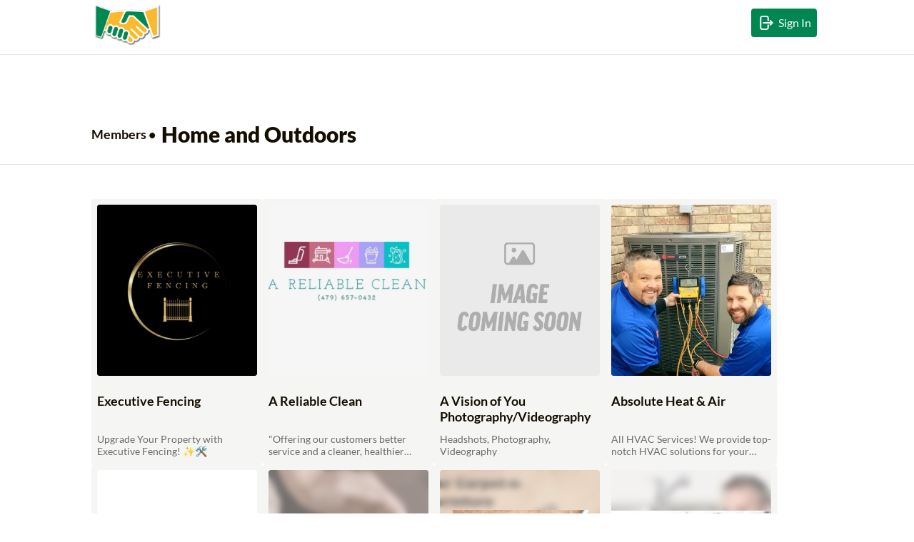

--- FILE ---
content_type: text/html
request_url: https://localtradepartners.nextrade360.com/members/Home%20and%20Outdoors
body_size: 8184
content:
<!doctype html>
<html lang="en">
  <head>
    <meta charset="utf-8" />
    <meta name="description" content="" />
    <link rel="preconnect" href="https://cache.nextrade360.com" />
    <link rel="preconnect" href="https://maps.googleapis.com" />
    <link rel="preconnect" href="https://www.youtube.com" />
    <style>
      /* latin */
      @font-face {
        font-family: 'La Belle Aurore';
        font-style: normal;
        font-weight: 400;
        font-display: swap;
        src: url(../assets/fonts/RrQIbot8-mNYKnGNDkWlocovHeI4HO2E.woff2)
          format('woff2');
        unicode-range:
          U+0000-00FF, U+0131, U+0152-0153, U+02BB-02BC, U+02C6, U+02DA, U+02DC, U+0304, U+0308,
          U+0329, U+2000-206F, U+2074, U+20AC, U+2122, U+2191, U+2193, U+2212, U+2215, U+FEFF,
          U+FFFD;
      }
      /* latin-ext */
      @font-face {
        font-family: 'Lato';
        font-style: italic;
        font-weight: 100;
        font-display: swap;
        src: url(../assets/fonts/S6u-w4BMUTPHjxsIPx-mPCLQ7A.woff2) format('woff2');
        unicode-range:
          U+0100-02AF, U+0304, U+0308, U+0329, U+1E00-1E9F, U+1EF2-1EFF, U+2020, U+20A0-20AB,
          U+20AD-20C0, U+2113, U+2C60-2C7F, U+A720-A7FF;
      }
      /* latin */
      @font-face {
        font-family: 'Lato';
        font-style: italic;
        font-weight: 100;
        font-display: swap;
        src: url(../assets/fonts/S6u-w4BMUTPHjxsIPx-oPCI.woff2) format('woff2');
        unicode-range:
          U+0000-00FF, U+0131, U+0152-0153, U+02BB-02BC, U+02C6, U+02DA, U+02DC, U+0304, U+0308,
          U+0329, U+2000-206F, U+2074, U+20AC, U+2122, U+2191, U+2193, U+2212, U+2215, U+FEFF,
          U+FFFD;
      }
      /* latin-ext */
      @font-face {
        font-family: 'Lato';
        font-style: italic;
        font-weight: 300;
        font-display: swap;
        src: url(../assets/fonts/S6u_w4BMUTPHjxsI9w2_FQft1dw.woff2) format('woff2');
        unicode-range:
          U+0100-02AF, U+0304, U+0308, U+0329, U+1E00-1E9F, U+1EF2-1EFF, U+2020, U+20A0-20AB,
          U+20AD-20C0, U+2113, U+2C60-2C7F, U+A720-A7FF;
      }
      /* latin */
      @font-face {
        font-family: 'Lato';
        font-style: italic;
        font-weight: 300;
        font-display: swap;
        src: url(../assets/fonts/S6u_w4BMUTPHjxsI9w2_Gwft.woff2) format('woff2');
        unicode-range:
          U+0000-00FF, U+0131, U+0152-0153, U+02BB-02BC, U+02C6, U+02DA, U+02DC, U+0304, U+0308,
          U+0329, U+2000-206F, U+2074, U+20AC, U+2122, U+2191, U+2193, U+2212, U+2215, U+FEFF,
          U+FFFD;
      }
      /* latin-ext */
      @font-face {
        font-family: 'Lato';
        font-style: italic;
        font-weight: 400;
        font-display: swap;
        src: url(../assets/fonts/S6u8w4BMUTPHjxsAUi-qJCY.woff2) format('woff2');
        unicode-range:
          U+0100-02AF, U+0304, U+0308, U+0329, U+1E00-1E9F, U+1EF2-1EFF, U+2020, U+20A0-20AB,
          U+20AD-20C0, U+2113, U+2C60-2C7F, U+A720-A7FF;
      }
      /* latin */
      @font-face {
        font-family: 'Lato';
        font-style: italic;
        font-weight: 400;
        font-display: swap;
        src: url(../assets/fonts/S6u8w4BMUTPHjxsAXC-q.woff2) format('woff2');
        unicode-range:
          U+0000-00FF, U+0131, U+0152-0153, U+02BB-02BC, U+02C6, U+02DA, U+02DC, U+0304, U+0308,
          U+0329, U+2000-206F, U+2074, U+20AC, U+2122, U+2191, U+2193, U+2212, U+2215, U+FEFF,
          U+FFFD;
      }
      /* latin-ext */
      @font-face {
        font-family: 'Lato';
        font-style: italic;
        font-weight: 700;
        font-display: swap;
        src: url(../assets/fonts/S6u_w4BMUTPHjxsI5wq_FQft1dw.woff2) format('woff2');
        unicode-range:
          U+0100-02AF, U+0304, U+0308, U+0329, U+1E00-1E9F, U+1EF2-1EFF, U+2020, U+20A0-20AB,
          U+20AD-20C0, U+2113, U+2C60-2C7F, U+A720-A7FF;
      }
      /* latin */
      @font-face {
        font-family: 'Lato';
        font-style: italic;
        font-weight: 700;
        font-display: swap;
        src: url(../assets/fonts/S6u_w4BMUTPHjxsI5wq_Gwft.woff2) format('woff2');
        unicode-range:
          U+0000-00FF, U+0131, U+0152-0153, U+02BB-02BC, U+02C6, U+02DA, U+02DC, U+0304, U+0308,
          U+0329, U+2000-206F, U+2074, U+20AC, U+2122, U+2191, U+2193, U+2212, U+2215, U+FEFF,
          U+FFFD;
      }
      /* latin-ext */
      @font-face {
        font-family: 'Lato';
        font-style: italic;
        font-weight: 900;
        font-display: swap;
        src: url(../assets/fonts/S6u_w4BMUTPHjxsI3wi_FQft1dw.woff2) format('woff2');
        unicode-range:
          U+0100-02AF, U+0304, U+0308, U+0329, U+1E00-1E9F, U+1EF2-1EFF, U+2020, U+20A0-20AB,
          U+20AD-20C0, U+2113, U+2C60-2C7F, U+A720-A7FF;
      }
      /* latin */
      @font-face {
        font-family: 'Lato';
        font-style: italic;
        font-weight: 900;
        font-display: swap;
        src: url(../assets/fonts/S6u_w4BMUTPHjxsI3wi_Gwft.woff2) format('woff2');
        unicode-range:
          U+0000-00FF, U+0131, U+0152-0153, U+02BB-02BC, U+02C6, U+02DA, U+02DC, U+0304, U+0308,
          U+0329, U+2000-206F, U+2074, U+20AC, U+2122, U+2191, U+2193, U+2212, U+2215, U+FEFF,
          U+FFFD;
      }
      /* latin-ext */
      @font-face {
        font-family: 'Lato';
        font-style: normal;
        font-weight: 100;
        font-display: swap;
        src: url(../assets/fonts/S6u8w4BMUTPHh30AUi-qJCY.woff2) format('woff2');
        unicode-range:
          U+0100-02AF, U+0304, U+0308, U+0329, U+1E00-1E9F, U+1EF2-1EFF, U+2020, U+20A0-20AB,
          U+20AD-20C0, U+2113, U+2C60-2C7F, U+A720-A7FF;
      }
      /* latin */
      @font-face {
        font-family: 'Lato';
        font-style: normal;
        font-weight: 100;
        font-display: swap;
        src: url(../assets/fonts/S6u8w4BMUTPHh30AXC-q.woff2) format('woff2');
        unicode-range:
          U+0000-00FF, U+0131, U+0152-0153, U+02BB-02BC, U+02C6, U+02DA, U+02DC, U+0304, U+0308,
          U+0329, U+2000-206F, U+2074, U+20AC, U+2122, U+2191, U+2193, U+2212, U+2215, U+FEFF,
          U+FFFD;
      }
      /* latin-ext */
      @font-face {
        font-family: 'Lato';
        font-style: normal;
        font-weight: 300;
        font-display: swap;
        src: url(../assets/fonts/S6u9w4BMUTPHh7USSwaPGR_p.woff2) format('woff2');
        unicode-range:
          U+0100-02AF, U+0304, U+0308, U+0329, U+1E00-1E9F, U+1EF2-1EFF, U+2020, U+20A0-20AB,
          U+20AD-20C0, U+2113, U+2C60-2C7F, U+A720-A7FF;
      }
      /* latin */
      @font-face {
        font-family: 'Lato';
        font-style: normal;
        font-weight: 300;
        font-display: swap;
        src: url(../assets/fonts/S6u9w4BMUTPHh7USSwiPGQ.woff2) format('woff2');
        unicode-range:
          U+0000-00FF, U+0131, U+0152-0153, U+02BB-02BC, U+02C6, U+02DA, U+02DC, U+0304, U+0308,
          U+0329, U+2000-206F, U+2074, U+20AC, U+2122, U+2191, U+2193, U+2212, U+2215, U+FEFF,
          U+FFFD;
      }
      /* latin-ext */
      @font-face {
        font-family: 'Lato';
        font-style: normal;
        font-weight: 400;
        font-display: swap;
        src: url(../assets/fonts/S6uyw4BMUTPHjxAwXjeu.woff2) format('woff2');
        unicode-range:
          U+0100-02AF, U+0304, U+0308, U+0329, U+1E00-1E9F, U+1EF2-1EFF, U+2020, U+20A0-20AB,
          U+20AD-20C0, U+2113, U+2C60-2C7F, U+A720-A7FF;
      }
      /* latin */
      @font-face {
        font-family: 'Lato';
        font-style: normal;
        font-weight: 400;
        font-display: swap;
        src: url(../assets/fonts/S6uyw4BMUTPHjx4wXg.woff2) format('woff2');
        unicode-range:
          U+0000-00FF, U+0131, U+0152-0153, U+02BB-02BC, U+02C6, U+02DA, U+02DC, U+0304, U+0308,
          U+0329, U+2000-206F, U+2074, U+20AC, U+2122, U+2191, U+2193, U+2212, U+2215, U+FEFF,
          U+FFFD;
      }
      /* latin-ext */
      @font-face {
        font-family: 'Lato';
        font-style: normal;
        font-weight: 700;
        font-display: swap;
        src: url(../assets/fonts/S6u9w4BMUTPHh6UVSwaPGR_p.woff2) format('woff2');
        unicode-range:
          U+0100-02AF, U+0304, U+0308, U+0329, U+1E00-1E9F, U+1EF2-1EFF, U+2020, U+20A0-20AB,
          U+20AD-20C0, U+2113, U+2C60-2C7F, U+A720-A7FF;
      }
      /* latin */
      @font-face {
        font-family: 'Lato';
        font-style: normal;
        font-weight: 700;
        font-display: swap;
        src: url(../assets/fonts/S6u9w4BMUTPHh6UVSwiPGQ.woff2) format('woff2');
        unicode-range:
          U+0000-00FF, U+0131, U+0152-0153, U+02BB-02BC, U+02C6, U+02DA, U+02DC, U+0304, U+0308,
          U+0329, U+2000-206F, U+2074, U+20AC, U+2122, U+2191, U+2193, U+2212, U+2215, U+FEFF,
          U+FFFD;
      }
      /* latin-ext */
      @font-face {
        font-family: 'Lato';
        font-style: normal;
        font-weight: 900;
        font-display: swap;
        src: url(../assets/fonts/S6u9w4BMUTPHh50XSwaPGR_p.woff2) format('woff2');
        unicode-range:
          U+0100-02AF, U+0304, U+0308, U+0329, U+1E00-1E9F, U+1EF2-1EFF, U+2020, U+20A0-20AB,
          U+20AD-20C0, U+2113, U+2C60-2C7F, U+A720-A7FF;
      }
      /* latin */
      @font-face {
        font-family: 'Lato';
        font-style: normal;
        font-weight: 900;
        font-display: swap;
        src: url(../assets/fonts/S6u9w4BMUTPHh50XSwiPGQ.woff2) format('woff2');
        unicode-range:
          U+0000-00FF, U+0131, U+0152-0153, U+02BB-02BC, U+02C6, U+02DA, U+02DC, U+0304, U+0308,
          U+0329, U+2000-206F, U+2074, U+20AC, U+2122, U+2191, U+2193, U+2212, U+2215, U+FEFF,
          U+FFFD;
      }
    </style>
    <meta name="viewport" content="width=device-width, initial-scale=1" />
    <script>
      if (window.location.search.includes('theme=dark')) {
        document.documentElement.classList.add('force-dark');
        document.documentElement.classList.add('dark');
      } else if (window.location.search.includes('theme=light')) {
        document.documentElement.classList.add('force-light');
        document.documentElement.classList.remove('dark');
      } else if (window.matchMedia('(prefers-color-scheme: dark)').matches) {
        document.documentElement.classList.add('dark');
      } else {
        document.documentElement.classList.remove('dark');
      }
      window.matchMedia('(prefers-color-scheme: dark)').addEventListener('change', function (e) {
        if (
          document.documentElement.classList.contains('force-dark') ||
          document.documentElement.classList.contains('force-light')
        )
          return;
        if (e.matches) {
          document.documentElement.classList.add('dark');
        } else {
          document.documentElement.classList.remove('dark');
        }
      });
    </script>
    <script async defer src="https://www.youtube.com/player_api"></script>
    <script>
      function initMap() {}
    </script>
    <script
      async
      defer
      src="https://maps.googleapis.com/maps/api/js?key=AIzaSyAdyMhLqqwiU_wErnVGw-ci9-vbmtHIbu0&loading=async&callback=initMap"
    ></script>
    <script
      async
      src="https://www.googletagmanager.com/gtag/js?id=UNCONFIGURED"
    ></script>
    <script>
      window.dataLayer = window.dataLayer || [];
      function gtag() {
        dataLayer.push(arguments);
      }
      gtag('js', new Date());
      gtag('config', 'UNCONFIGURED');
    </script>
    
	<style>input.svelte-10elo12{padding-left:1.25rem}

.custom-scrollbar.svelte-i6g5c8::-webkit-scrollbar:vertical{width:6px}.custom-scrollbar.svelte-i6g5c8::-webkit-scrollbar:horizontal{height:6px}.custom-scrollbar.svelte-i6g5c8::-webkit-scrollbar-thumb{background:#a8a293;border-radius:6px}.custom-scrollbar.svelte-i6g5c8{scrollbar-width:thin}.tin.svelte-1cq9yp8.svelte-1cq9yp8{font-family:monospace;font-size:35px;padding:0}input[type=radio].svelte-1cq9yp8+label.svelte-1cq9yp8{padding-left:.25rem}

.custom-scrollbar.svelte-1ibh1hq{scrollbar-width:thin}.svelte-1ibh1hq::-webkit-scrollbar{width:7px}.svelte-1ibh1hq::-webkit-scrollbar-thumb{background:#a8a293;border-radius:7px}.svelte-aychml::-webkit-scrollbar{width:7px}.svelte-aychml::-webkit-scrollbar-thumb{background:#a8a293;border-radius:7px}

.custom-scrollbar.svelte-1ibh1hq{scrollbar-width:thin}.svelte-1ibh1hq::-webkit-scrollbar{width:7px}.svelte-1ibh1hq::-webkit-scrollbar-thumb{background:#a8a293;border-radius:7px}.svelte-aychml::-webkit-scrollbar{width:7px}.svelte-aychml::-webkit-scrollbar-thumb{background:#a8a293;border-radius:7px}

.custom-scrollbar.svelte-4sj05x{scrollbar-width:thin}.featured-slide.svelte-4sj05x{-ms-overflow-style:none;scrollbar-width:none;scroll-behavior:smooth}.featured-slide.svelte-4sj05x::-webkit-scrollbar{display:none}.svelte-4sj05x::-webkit-scrollbar{width:7px}.svelte-4sj05x::-webkit-scrollbar-thumb{background:#a8a293;border-radius:7px}

.standard-card.svelte-1rtl7ow h4.svelte-1rtl7ow{overflow-wrap:break-word;word-break:break-word}.standard-card.svelte-1rtl7ow.svelte-1rtl7ow{height:100%;width:17rem}.list-x .standard-card.svelte-1rtl7ow.svelte-1rtl7ow{width:15rem}@media (min-width: 1024px){.list-y .standard-card.svelte-1rtl7ow.svelte-1rtl7ow{width:17rem}}@media (min-width: 1152px){.list-y .standard-card.svelte-1rtl7ow.svelte-1rtl7ow{width:15rem}}@media (min-width: 1328px){.list-y .standard-card.svelte-1rtl7ow.svelte-1rtl7ow{width:16rem}}@media (min-width: 1376px){.list-y .standard-card.svelte-1rtl7ow.svelte-1rtl7ow{width:17rem}}@media (min-width: 1532px){.list-y .standard-card.svelte-1rtl7ow.svelte-1rtl7ow{width:15rem}}@media (min-width: 1564px){.list-y .standard-card.svelte-1rtl7ow.svelte-1rtl7ow{width:15.5rem}}@media (min-width: 1596px){.list-y .standard-card.svelte-1rtl7ow.svelte-1rtl7ow{width:16rem}}@media (min-width: 1660px){.list-y .standard-card.svelte-1rtl7ow.svelte-1rtl7ow{width:17rem}}@media (min-width: 1724px){.list-y .standard-card.svelte-1rtl7ow.svelte-1rtl7ow{width:18rem}}

#explore-header.svelte-1pzkxey p{margin-bottom:1.5rem}#no-results-cms.svelte-1pzkxey p{margin-top:1rem;--tw-text-opacity:1;color:hsla(var(--secondary-color) / var(--tw-text-opacity, 1))}#no-results-cms.svelte-1pzkxey .svelte-1pzkxey:nth-child(2){margin-top:1rem;--tw-text-opacity:1;color:rgb(168 162 158 / var(--tw-text-opacity, 1))}html.dark #no-results-cms.svelte-1pzkxey p{--tw-text-opacity:1;color:hsla(var(--surface-100) / var(--tw-text-opacity, 1))}html.dark #no-results-cms.svelte-1pzkxey .svelte-1pzkxey:nth-child(2){margin-top:1rem;--tw-text-opacity:1;color:rgb(168 162 158 / var(--tw-text-opacity, 1))}

.standard-card.svelte-l4cl0k{height:100%;width:17rem}.list-x .standard-card.svelte-l4cl0k{width:15rem}@media (min-width: 1024px){.list-y .standard-card.svelte-l4cl0k{width:17rem}}@media (min-width: 1152px){.list-y .standard-card.svelte-l4cl0k{width:15rem}}@media (min-width: 1328px){.list-y .standard-card.svelte-l4cl0k{width:16rem}}@media (min-width: 1376px){.list-y .standard-card.svelte-l4cl0k{width:17rem}}@media (min-width: 1532px){.list-y .standard-card.svelte-l4cl0k{width:15rem}}@media (min-width: 1564px){.list-y .standard-card.svelte-l4cl0k{width:15.5rem}}@media (min-width: 1596px){.list-y .standard-card.svelte-l4cl0k{width:16rem}}@media (min-width: 1660px){.list-y .standard-card.svelte-l4cl0k{width:17rem}}@media (min-width: 1724px){.list-y .standard-card.svelte-l4cl0k{width:18rem}}

.see-more-button.svelte-1bjit0k p{width:-moz-fit-content;width:fit-content;font-size:1.125rem;line-height:1.75rem;--tw-text-opacity:1;color:hsla(var(--primary-color) / var(--tw-text-opacity, 1))}#copy-1.svelte-1ca1mtr h1{font-size:1.5rem;line-height:2rem;font-weight:800}@media (min-width: 768px){#copy-1.svelte-1ca1mtr h1{font-size:1.875rem;line-height:2.25rem}}#copy-1.svelte-1ca1mtr p{margin-top:1.5rem;margin-bottom:1.5rem}.see-more-button.svelte-1ca1mtr p{width:-moz-fit-content;width:fit-content;font-size:1.125rem;line-height:1.75rem;--tw-text-opacity:1;color:hsla(var(--primary-color) / var(--tw-text-opacity, 1))}#copy-1.svelte-dwq262 h1{font-size:1.5rem;line-height:2rem;font-weight:800}@media (min-width: 768px){#copy-1.svelte-dwq262 h1{font-size:1.875rem;line-height:2.25rem}}#copy-1.svelte-dwq262 p{margin-top:1.5rem;margin-bottom:1.5rem}
</style>
		<link href="../_app/immutable/assets/AmountField.DzqHaJN0.css" rel="stylesheet" disabled media="(max-width: 0)">
		<link href="../_app/immutable/assets/0.ByjStByR.css" rel="stylesheet">
		<link href="../_app/immutable/assets/W9Form.CtQ75X9x.css" rel="stylesheet" disabled media="(max-width: 0)">
		<link href="../_app/immutable/assets/MemberAgreement.DAYsED1r.css" rel="stylesheet" disabled media="(max-width: 0)">
		<link href="../_app/immutable/assets/MemberAgreementModal.CaS2S7a-.css" rel="stylesheet" disabled media="(max-width: 0)">
		<link href="../_app/immutable/assets/FloatingDock.kV4alP5R.css" rel="stylesheet" disabled media="(max-width: 0)">
		<link href="../_app/immutable/assets/ItemCard.CtmAsQ-b.css" rel="stylesheet" disabled media="(max-width: 0)">
		<link href="../_app/immutable/assets/Explore.BPh1hID9.css" rel="stylesheet" disabled media="(max-width: 0)">
		<link href="../_app/immutable/assets/PublicItemCard.DCRMII5c.css" rel="stylesheet" disabled media="(max-width: 0)">
		<link href="../_app/immutable/assets/PublicExplore.D62Cr0e5.css" rel="stylesheet" disabled media="(max-width: 0)">
    <!-- Branding -->
    <style type="text/css">#body {
        --primary-color: 156 100% 26.47%;
        --secondary-color: 40.48 98.12% 4%;

        --dark-mode-secondary-color: 330 6.25% 12.55%;
        --dark-mode-secondary-text: 213 6% 63%;
        --dark-mode-black-background: 156 92% 1.47%;
        --dark-mode-gray-background: 156 52% 4.47%;

        --surface-base: 0 0% 100%;
        --surface-100: 0 0% 96%;
        --surface-200: 0 0% 88%;
        --surface-300: 0 0% 80%;
        --surface-400: 0 0% 65%;
        --surface-500: 0 0% 50%;
        --surface-600: 0 0% 40%;
        --surface-700: 0 0% 30%;
        --surface-800: 0 0% 20%;
        --surface-900: 0 0% 10%;
        --surface-999: 0 0% 1%;

        --text-base: 0 0% 42%;
      }
#body #main-logo img, #body img.footer-logo { height: 4rem; }
#body .spending-ops-banner { background: hsl(var(--primary-color) / 1) }
#body .spending-ops-banner button { background: #e8ab28; }
#body button.transact-button { --primary-color: 40.94 80.67% 53.33%; }
</style><link href="https://localtradepartners.com/wp-content/uploads/2022/10/cropped-Local_Trade_Partners_Logo_web_icon-32x32.png" rel="icon" sizes="32x32"/>
<link href="https://localtradepartners.com/wp-content/uploads/2022/10/cropped-Local_Trade_Partners_Logo_web_icon-192x192.png" rel="icon" sizes="192x192"/>
<link href="https://localtradepartners.com/wp-content/uploads/2022/10/cropped-Local_Trade_Partners_Logo_web_icon-180x180.png" rel="apple-touch-icon"/>
  </head>
  <body id="body" data-sveltekit-preload-code="hover" data-sveltekit-preload-data="tap">
    <div>  <div class="animated fixed inset-x-0 top-0 z-[201] h-1 bg-secondary/50 svelte-18mrwou"></div>  <div class="relative"> <nav aria-label="Top" class="relative z-20 border-t border-t-transparent bg-white bg-opacity-90 backdrop-blur-xl backdrop-filter dark:bg-black-background xl:shadow-menu-bar xl:dark:shadow-none" data-svelte-h="svelte-14asqx0"><div class="mx-4 lg:mx-16 xl:mx-32 3xl:mx-36"><div class="my-6 hidden h-8 w-full xl:block"><div class="skeleton-block"></div></div> <div class="my-6 h-16 w-full"><div class="skeleton-block hidden xl:block"></div></div> <div class="-mx-4 h-[1px] bg-gray-200 dark:bg-gray-600 lg:-mx-16 xl:-mx-32 3xl:-mx-36"></div></div></nav> <main><div class="main-text mt-16 px-4 md:px-12 lg:mx-16 lg:mt-20 lg:px-0 xl:mx-32 3xl:mx-36"><div id="copy-1" class="svelte-dwq262"> </div> <div class="main-text flex flex-row flex-wrap items-center text-left text-lg font-bold"><div class="mr-2 whitespace-nowrap"><a href="/members" class="hover:text-primary">Members</a> <span data-svelte-h="svelte-10d1bsj">•</span></div> <p class="whitespace-nowrap text-2xl font-extrabold md:text-3xl">Home and Outdoors</p></div> <hr class="-mx-4 mb-12 mt-6 hidden lg:-mx-16 lg:block xl:-mx-32 3xl:-mx-36"> <div class="list-y mb-6 mt-12 grid grid-flow-row grid-cols-2 gap-2 gap-y-3 lg:mt-0 lg:flex lg:flex-row lg:flex-wrap lg:justify-start lg:gap-3 lg:gap-y-4"><div class="flex items-center justify-center rounded-lg"><div class="standard-card group relative flex max-w-sm flex-grow flex-col justify-center rounded bg-gray-100 dark:bg-gray-background svelte-l4cl0k" data-svelte-h="svelte-14487s3"><div class="skeleton-block"><div class="aspect-h-1 aspect-w-1 m-2"></div> <div class="mt-4"><div class="h-9 lg:h-12"></div></div> <div class="mb-2 mt-2 h-7 lg:h-9"></div> <div class="mb-1 mt-0.5"></div></div></div> </div><div class="flex items-center justify-center rounded-lg"><div class="standard-card group relative flex max-w-sm flex-grow flex-col justify-center rounded bg-gray-100 dark:bg-gray-background svelte-l4cl0k" data-svelte-h="svelte-14487s3"><div class="skeleton-block"><div class="aspect-h-1 aspect-w-1 m-2"></div> <div class="mt-4"><div class="h-9 lg:h-12"></div></div> <div class="mb-2 mt-2 h-7 lg:h-9"></div> <div class="mb-1 mt-0.5"></div></div></div> </div><div class="flex items-center justify-center rounded-lg"><div class="standard-card group relative flex max-w-sm flex-grow flex-col justify-center rounded bg-gray-100 dark:bg-gray-background svelte-l4cl0k" data-svelte-h="svelte-14487s3"><div class="skeleton-block"><div class="aspect-h-1 aspect-w-1 m-2"></div> <div class="mt-4"><div class="h-9 lg:h-12"></div></div> <div class="mb-2 mt-2 h-7 lg:h-9"></div> <div class="mb-1 mt-0.5"></div></div></div> </div><div class="flex items-center justify-center rounded-lg"><div class="standard-card group relative flex max-w-sm flex-grow flex-col justify-center rounded bg-gray-100 dark:bg-gray-background svelte-l4cl0k" data-svelte-h="svelte-14487s3"><div class="skeleton-block"><div class="aspect-h-1 aspect-w-1 m-2"></div> <div class="mt-4"><div class="h-9 lg:h-12"></div></div> <div class="mb-2 mt-2 h-7 lg:h-9"></div> <div class="mb-1 mt-0.5"></div></div></div> </div><div class="flex items-center justify-center rounded-lg"><div class="standard-card group relative flex max-w-sm flex-grow flex-col justify-center rounded bg-gray-100 dark:bg-gray-background svelte-l4cl0k" data-svelte-h="svelte-14487s3"><div class="skeleton-block"><div class="aspect-h-1 aspect-w-1 m-2"></div> <div class="mt-4"><div class="h-9 lg:h-12"></div></div> <div class="mb-2 mt-2 h-7 lg:h-9"></div> <div class="mb-1 mt-0.5"></div></div></div> </div><div class="flex items-center justify-center rounded-lg"><div class="standard-card group relative flex max-w-sm flex-grow flex-col justify-center rounded bg-gray-100 dark:bg-gray-background svelte-l4cl0k" data-svelte-h="svelte-14487s3"><div class="skeleton-block"><div class="aspect-h-1 aspect-w-1 m-2"></div> <div class="mt-4"><div class="h-9 lg:h-12"></div></div> <div class="mb-2 mt-2 h-7 lg:h-9"></div> <div class="mb-1 mt-0.5"></div></div></div> </div><div class="flex items-center justify-center rounded-lg"><div class="standard-card group relative flex max-w-sm flex-grow flex-col justify-center rounded bg-gray-100 dark:bg-gray-background svelte-l4cl0k" data-svelte-h="svelte-14487s3"><div class="skeleton-block"><div class="aspect-h-1 aspect-w-1 m-2"></div> <div class="mt-4"><div class="h-9 lg:h-12"></div></div> <div class="mb-2 mt-2 h-7 lg:h-9"></div> <div class="mb-1 mt-0.5"></div></div></div> </div><div class="flex items-center justify-center rounded-lg"><div class="standard-card group relative flex max-w-sm flex-grow flex-col justify-center rounded bg-gray-100 dark:bg-gray-background svelte-l4cl0k" data-svelte-h="svelte-14487s3"><div class="skeleton-block"><div class="aspect-h-1 aspect-w-1 m-2"></div> <div class="mt-4"><div class="h-9 lg:h-12"></div></div> <div class="mb-2 mt-2 h-7 lg:h-9"></div> <div class="mb-1 mt-0.5"></div></div></div> </div><div class="flex items-center justify-center rounded-lg"><div class="standard-card group relative flex max-w-sm flex-grow flex-col justify-center rounded bg-gray-100 dark:bg-gray-background svelte-l4cl0k" data-svelte-h="svelte-14487s3"><div class="skeleton-block"><div class="aspect-h-1 aspect-w-1 m-2"></div> <div class="mt-4"><div class="h-9 lg:h-12"></div></div> <div class="mb-2 mt-2 h-7 lg:h-9"></div> <div class="mb-1 mt-0.5"></div></div></div> </div><div class="flex items-center justify-center rounded-lg"><div class="standard-card group relative flex max-w-sm flex-grow flex-col justify-center rounded bg-gray-100 dark:bg-gray-background svelte-l4cl0k" data-svelte-h="svelte-14487s3"><div class="skeleton-block"><div class="aspect-h-1 aspect-w-1 m-2"></div> <div class="mt-4"><div class="h-9 lg:h-12"></div></div> <div class="mb-2 mt-2 h-7 lg:h-9"></div> <div class="mb-1 mt-0.5"></div></div></div> </div><div class="flex items-center justify-center rounded-lg"><div class="standard-card group relative flex max-w-sm flex-grow flex-col justify-center rounded bg-gray-100 dark:bg-gray-background svelte-l4cl0k" data-svelte-h="svelte-14487s3"><div class="skeleton-block"><div class="aspect-h-1 aspect-w-1 m-2"></div> <div class="mt-4"><div class="h-9 lg:h-12"></div></div> <div class="mb-2 mt-2 h-7 lg:h-9"></div> <div class="mb-1 mt-0.5"></div></div></div> </div><div class="flex items-center justify-center rounded-lg"><div class="standard-card group relative flex max-w-sm flex-grow flex-col justify-center rounded bg-gray-100 dark:bg-gray-background svelte-l4cl0k" data-svelte-h="svelte-14487s3"><div class="skeleton-block"><div class="aspect-h-1 aspect-w-1 m-2"></div> <div class="mt-4"><div class="h-9 lg:h-12"></div></div> <div class="mb-2 mt-2 h-7 lg:h-9"></div> <div class="mb-1 mt-0.5"></div></div></div> </div><div class="flex items-center justify-center rounded-lg"><div class="standard-card group relative flex max-w-sm flex-grow flex-col justify-center rounded bg-gray-100 dark:bg-gray-background svelte-l4cl0k" data-svelte-h="svelte-14487s3"><div class="skeleton-block"><div class="aspect-h-1 aspect-w-1 m-2"></div> <div class="mt-4"><div class="h-9 lg:h-12"></div></div> <div class="mb-2 mt-2 h-7 lg:h-9"></div> <div class="mb-1 mt-0.5"></div></div></div> </div><div class="flex items-center justify-center rounded-lg"><div class="standard-card group relative flex max-w-sm flex-grow flex-col justify-center rounded bg-gray-100 dark:bg-gray-background svelte-l4cl0k" data-svelte-h="svelte-14487s3"><div class="skeleton-block"><div class="aspect-h-1 aspect-w-1 m-2"></div> <div class="mt-4"><div class="h-9 lg:h-12"></div></div> <div class="mb-2 mt-2 h-7 lg:h-9"></div> <div class="mb-1 mt-0.5"></div></div></div> </div><div class="flex items-center justify-center rounded-lg"><div class="standard-card group relative flex max-w-sm flex-grow flex-col justify-center rounded bg-gray-100 dark:bg-gray-background svelte-l4cl0k" data-svelte-h="svelte-14487s3"><div class="skeleton-block"><div class="aspect-h-1 aspect-w-1 m-2"></div> <div class="mt-4"><div class="h-9 lg:h-12"></div></div> <div class="mb-2 mt-2 h-7 lg:h-9"></div> <div class="mb-1 mt-0.5"></div></div></div> </div><div class="flex items-center justify-center rounded-lg"><div class="standard-card group relative flex max-w-sm flex-grow flex-col justify-center rounded bg-gray-100 dark:bg-gray-background svelte-l4cl0k" data-svelte-h="svelte-14487s3"><div class="skeleton-block"><div class="aspect-h-1 aspect-w-1 m-2"></div> <div class="mt-4"><div class="h-9 lg:h-12"></div></div> <div class="mb-2 mt-2 h-7 lg:h-9"></div> <div class="mb-1 mt-0.5"></div></div></div> </div><div class="flex items-center justify-center rounded-lg"><div class="standard-card group relative flex max-w-sm flex-grow flex-col justify-center rounded bg-gray-100 dark:bg-gray-background svelte-l4cl0k" data-svelte-h="svelte-14487s3"><div class="skeleton-block"><div class="aspect-h-1 aspect-w-1 m-2"></div> <div class="mt-4"><div class="h-9 lg:h-12"></div></div> <div class="mb-2 mt-2 h-7 lg:h-9"></div> <div class="mb-1 mt-0.5"></div></div></div> </div><div class="flex items-center justify-center rounded-lg"><div class="standard-card group relative flex max-w-sm flex-grow flex-col justify-center rounded bg-gray-100 dark:bg-gray-background svelte-l4cl0k" data-svelte-h="svelte-14487s3"><div class="skeleton-block"><div class="aspect-h-1 aspect-w-1 m-2"></div> <div class="mt-4"><div class="h-9 lg:h-12"></div></div> <div class="mb-2 mt-2 h-7 lg:h-9"></div> <div class="mb-1 mt-0.5"></div></div></div> </div><div class="flex items-center justify-center rounded-lg"><div class="standard-card group relative flex max-w-sm flex-grow flex-col justify-center rounded bg-gray-100 dark:bg-gray-background svelte-l4cl0k" data-svelte-h="svelte-14487s3"><div class="skeleton-block"><div class="aspect-h-1 aspect-w-1 m-2"></div> <div class="mt-4"><div class="h-9 lg:h-12"></div></div> <div class="mb-2 mt-2 h-7 lg:h-9"></div> <div class="mb-1 mt-0.5"></div></div></div> </div><div class="flex items-center justify-center rounded-lg"><div class="standard-card group relative flex max-w-sm flex-grow flex-col justify-center rounded bg-gray-100 dark:bg-gray-background svelte-l4cl0k" data-svelte-h="svelte-14487s3"><div class="skeleton-block"><div class="aspect-h-1 aspect-w-1 m-2"></div> <div class="mt-4"><div class="h-9 lg:h-12"></div></div> <div class="mb-2 mt-2 h-7 lg:h-9"></div> <div class="mb-1 mt-0.5"></div></div></div> </div></div> </div> </main> <div class="mt-16 flex flex-col dark:text-gray-200 md:mx-16 md:flex-row xl:mx-32 3xl:mx-36"><div class="flex flex-col items-center justify-center text-center md:hidden"><img class="footer-logo h-8 object-contain dark:hidden" src="https://localtradepartners.nextrade360.com/system/uploads/Image/logo-90.png" alt="Logo"> <img class="footer-logo hidden h-8 object-contain dark:inline" src="https://localtradepartners.nextrade360.com/system/uploads/Image/logo-90.png" alt="Logo"> <div class="secondary-base-text my-5 w-3/5 text-base"></div></div> <div class="hidden w-1/4 md:flex"><div class="flex flex-col items-start"><img class="footer-logo h-8 object-contain dark:hidden" src="https://localtradepartners.nextrade360.com/system/uploads/Image/logo-90.png" alt="Logo"> <img class="footer-logo hidden h-8 object-contain dark:inline" src="https://localtradepartners.nextrade360.com/system/uploads/Image/logo-90.png" alt="Logo"> <div class="secondary-base-text my-5 w-4/5 text-base"></div> <div class="flex w-full items-start justify-start space-x-6">  </div></div></div> <div class="hr-div my-3 md:hidden"></div> <div class="flex flex-col-reverse md:hidden"></div> <div class="hidden w-3/4 flex-row-reverse justify-between md:flex"> </div></div> <div class="mt-3 h-[1px] w-full bg-gray-200 dark:bg-gray-600 lg:mt-6"></div> <div class="mx-auto flex flex-col items-center justify-between md:mx-16 md:flex-row xl:mx-32 3xl:mx-36"><div class="mt-3 flex items-center justify-center space-x-6 md:hidden">  </div> <div class="my-8 w-3/5 text-center text-sm text-copy-base md:w-full xl:text-left">© 2026 Local Trade Partners</div> <div class="pb-12 md:pb-0"><button><div class="h-11 w-11"><svg viewBox="0 0 44 44" fill="none" xmlns="http://www.w3.org/2000/svg"><circle cx="22" cy="22" r="22" fill="#A4A4A3"></circle><path d="M27 24.4995L22 19.4995L17 24.4995" stroke="#F5F5F5" stroke-width="1.62963" stroke-linecap="round" stroke-linejoin="round"></path></svg></div> <span class="sr-only" data-svelte-h="svelte-1pltkok">scroll to top of page</span></button></div></div></div> <div><section id="toasts" class="svelte-worr7r"></section></div> 
			
			<script>
				{
					__sveltekit_e9carf = {
						base: new URL("..", location).pathname.slice(0, -1)
					};

					const element = document.currentScript.parentElement;

					Promise.all([
						import("../_app/immutable/entry/start.BXZPV4wj.js"),
						import("../_app/immutable/entry/app.f9L8qEMC.js")
					]).then(([kit, app]) => {
						kit.start(app, element, {
							node_ids: [0, 59],
							data: [{type:"data",data:{apiParams:{siteKey:"2a97057efef095f9f8c55c8076b4f650ae7ef49f",domainRoot:"https://localtradepartners.nextrade360.com"},config:{slogan:null,facebookLink:null,instagramLink:null,twitterLink:null,cardTokenPattern:"^(?:LTP)[A-Za-z0-9]{8,}",cardQrCodePattern:void 0,roundDollarsCheckThreshold:500,marketplaceFilter:{not_main_category:"Gift Certificates"},certificatesFilter:{main_category:"Gift Certificates"},certificateCodePattern:void 0,allowedBuyerAccounts:"^.+$",disallowedBuyerAccountMessage:"The information you provided could not be used for buyer's identification",pinLoginEnabled:true,pinLoginCta:null,giftCardName:null,giftcardPinFirst4:null,hideSignupMessage:null,shortRedemptionUrl:void 0,hasPartnerOffers:true,publicWebsiteUrl:void 0,requestTransactionSignature:void 0,hasCertificates:true,restaurantsFilter:null,allowTransactionWithScan:true,allowSellersNameLookup:true,allowCashBlendInformation:null,minimalCCAmount:1000,postPurchases:true,requestPayments:false,hideCart:null,showTradeAvailableInsteadOfCredit:true,signup:{requireAffiliateIdOnSignup:null,requestPromoCodeOnSignup:null,requireCreditCardOnSignup:false,consumerFriendlySignup:true,attemptCreditCardOnSignup:null,requireEinOnSignup:null,salesReps:[{name:"Rolf W.",id:2},{name:"Rich C.",id:3},{name:"Jeff W.",id:8},{name:"Kady B.",id:12},{name:"Nickie A.",id:14},{name:"Kady B.",id:16}],cta:null},referralCampaign:{code:void 0,ctaHeader:void 0,ctaButton:void 0},initials:"LTP",noMessaging:null,disableSignup:null,mainWebsiteUrl:"http://localtradepartners.com",publicListings:"full",postMemberAgreementVideo:null,productListingHave10Categories:null,recaptchaSiteKey:"6Lcp8jslAAAAAPqfhOLqhUR6RB46Dv29U0OIeJJa",knownContentParts:["core-analysis-teaser","giftcard-navigation","header-includes","member-navigation","member-request-assistance-message","member-run-a-transaction-message","neo-checkout-info","neo-header-include","neo-home-featured-message","neo-member-menu","neo-public-application-page-terms-of-service","neo-refer-banner","neo-refer-page","public-application-page","public-header-include","public-navigation","public-signin-message","public-signin-page-right-column","public-submit-referral-page-right-column","public-top-signin-message","public-trade-authorization-page","public-trade-authorization-page-tos","trading_rules"],nounsAndMore:{memberOrSeller:"member",Member:"Member",BecomeAMember:"Become a Member",Membership:"Membership",favorites:"favorites",AlreadyAMember:"Already a Member",ReferAMember:"Refer a Member",NotAMember:void 0,membership:"membership",Members:"Members",Favorites:"Favorites",aMember:"a member",member:"member",members:"members",memberOnly:"members only",Trade:"Trade",Marketplace:"Marketplace",OnlyMembers:"Only members",OnHold:"On Hold"},showDirectoryListings:true,showProductListings:true,showNeedListings:null,showReferralHistory:true,showSpendingInterests:true,hidePartnerOffers:null,contacts:{ivr:null,auth:null,fax:null,phone:"(479) 443-1977"},productsShownFirst:null,name:"Local Trade Partners",allowBuyersNameLookup:true,allowPaymentRequestBuyersNameLookup:true,requireSecurePasswords:null,linkedCategories:[],address:{state:"Arkansas",street:"130 N College Ave",city:"Fayetteville",zip:72701,suite:"Ste 3"},postSales:true,filesWithIRS:true,tradesAllowCashPortion:null,saleProcessingPrompt:"Buyers's Name",purchaseProcessingPrompt:"Seller's Name",paymentRequestProcessingPrompt:"Buyer's Name",cashBalanceRefillPrompt:"Refill Cash Credit",cashBalanceLabel:"Cash Credit",cashPortionPrompt:"Enter Cash Amount (Tip, Shipping, etc)",cashPortionLabel:"cash",hideCreditLine:true,gaMeasurementId:null,welcomeVideoUrl:null,mainCategoryImages:{"Professional Services":"https://localtradepartners.nextrade360.com/images/categories/Office@Work@Finance@Planning@Services.webp?1768322937","Sports and Recreation":"https://localtradepartners.nextrade360.com/images/categories/Fitness@Training@Exercise@Workout-Gear@Athletic-Wear.webp?1768322937","Electronics/Phones & Accessories":"https://localtradepartners.nextrade360.com/images/categories/Circuit-board@Technology@Electronics@Microchips@Engineering@Computer-hardware@Integrated-circuits@Semiconductors@Innovation.webp?1768322937","Dining and Catering":"https://localtradepartners.nextrade360.com/images/categories/Fine-Dining@Gourmet-Dishes@Restaurant@Culinary-Art.webp?1768322937","Clothing and Accessories":"https://localtradepartners.nextrade360.com/images/categories/Clothing@Fashion@Wardrobe@Apparel@Casual-Wear@Stylish@Outfit@Trendy@Coat@Fashion-Essentials@Daily-Attire@Urban-Style@Modern-Fashion@Garment@Streetwear@Rack.webp?1768322937","Home and Outdoors":"https://localtradepartners.nextrade360.com/images/categories/Gardening@Pruning@Shears@Plants@Horticulture@Landscaping@Maintenance@Garden-care@Outdoors@Trimming.webp?1768322937","Real Estate":"https://localtradepartners.nextrade360.com/images/categories/House@Real-Estate@Property.webp?1768322937","Computer Products and Services":"https://localtradepartners.nextrade360.com/images/categories/Workspace@iMac@Motivation@Desk@Home-office@Creative@Plant@Organization@Technology@Modern-design.webp?1768322937",Accommodations:"https://localtradepartners.nextrade360.com/images/categories/Modern-Kitchen@Interior-Design@Stylish.webp?1768322937","Personal Services and Grooming":"https://localtradepartners.nextrade360.com/images/categories/Tailoring@Sewing@Dressmaking.webp?1768322937","Construction, Building Services and Supplies":"https://localtradepartners.nextrade360.com/images/categories/Construction@Construction-Site@Maintenance.webp?1768322937","Audio/Video":"https://localtradepartners.nextrade360.com/images/categories/Guitarist@Performance@Musician@Rock@Entertainment.webp?1768322937",Dental:"https://localtradepartners.nextrade360.com/images/categories/Dental-care@Dentist@Patient@Oral-health@Examination@Dental-clinic@Orthodontics@Teeth@Healthcare@Medical-exam.webp?1768322937",Entertainment:"https://localtradepartners.nextrade360.com/images/categories/Concert@Stage@Live-Music@Audience@Musicians@Performance@Entertainment.webp?1768322937","Business Services and Supplies":"https://localtradepartners.nextrade360.com/images/categories/Business-Meeting@Professional@Consultation@Corporate.webp?1768322937","Dry Cleaning & Laundry":"https://localtradepartners.nextrade360.com/images/categories/Clothing@Fashion@Shopping@Store.webp?1768322937","Travel/Transportation":"https://localtradepartners.nextrade360.com/images/categories/Seascape@Tourism@Coastal-Town@Vacation-Destination.webp?1768322937",Advertising:"https://localtradepartners.nextrade360.com/images/categories/Business@Retail-Shop@Store.webp?1768322937","Health and Wellness":"https://localtradepartners.nextrade360.com/images/categories/Massage@Therapy@Relaxation@Wellness@Healing@Healthcare@Comfort.webp?1768322937","Animals/Services and Supplies":"https://localtradepartners.nextrade360.com/images/categories/Pet@Relaxation.webp?1768322937",Jewelry:"https://localtradepartners.nextrade360.com/images/categories/Jewelry@Earrings@Gemstones@Pearls@Fashion-Accessory@Elegant@Vintage@Gold@Luxury@Ornate.webp?1768322937","Food Products and Drink":"https://localtradepartners.nextrade360.com/images/categories/Dessert@French-pastry@Sweet@Confectionery@Snack@Assorted-flavors@Gourmet@Food-presentation.webp?1768322937","Art/Antiques and Collectibles":"https://localtradepartners.nextrade360.com/images/categories/Art@Paintings@Artwork-Display@Gallery.webp?1768322937","Auto/Trucks/MCycles":"https://localtradepartners.nextrade360.com/images/categories/Car@Automobile@Showroom.webp?1768322937"},logoUrl:"https://localtradepartners.nextrade360.com/system/uploads/Image/logo-90.png",logoDarkModeUrl:void 0},categories:{"Professional Services: -":{a:false,p:true,d:true},"Genesis Store: Ebay Store":{a:false,p:true,d:false},"General Merchandise for Sale: _":{a:false,p:true,d:true},"Food Products and Drink: _":{a:false,p:true,d:true},"Accommodations: -":{a:false,p:false,d:true},"Sports and Recreation: _":{a:false,p:true,d:true},"Dining and Catering: Bar":{a:false,p:true,d:true},"Real Estate: Movers":{a:false,p:true,d:true},"Pest Control: _":{a:false,p:false,d:true},"Personal Services and Grooming: _":{a:false,p:true,d:true},"Local Trade Partners Staff: _":{a:false,p:false,d:true},"Jewelry: _":{a:false,p:false,d:true},"Gift Cards: LTP Store":{a:false,p:true,d:false},"Dry Cleaning & Laundry: _":{a:false,p:false,d:true},"Dining and Catering: Restaurants":{a:false,p:true,d:true},"Dining and Catering: Gift Cards":{a:false,p:true,d:true},"Dining and Catering: Food Truck":{a:false,p:false,d:true},"Advertising: _":{a:false,p:true,d:true},"Dining and Catering: Catering":{a:false,p:true,d:true},"Animals/Services and Supplies: _":{a:false,p:true,d:true},"Clothing and Accessories: _":{a:false,p:true,d:true},"Audio/Video: _":{a:false,p:true,d:true},"Health and Wellness: _":{a:false,p:true,d:true},"Electronics/Phones & Accessories: _":{a:false,p:true,d:true},"Computer Products and Services: _":{a:false,p:false,d:true},"Business Services and Supplies: _":{a:false,p:true,d:true},"Travel/Transportation: _":{a:false,p:true,d:true},"Entertainment: _":{a:false,p:true,d:true},"Miscellaneous: _":{a:false,p:true,d:true},"Inactive: Uncategorized":{a:false,p:false,d:false},"Home and Outdoors: _":{a:false,p:true,d:true},"Construction, Building Services and Supplies: _":{a:false,p:true,d:true},"Optical: _":{a:false,p:false,d:true},"LTP Store: Local Trade Partners":{a:false,p:true,d:false},"Auto/Trucks/MCycles: _":{a:false,p:true,d:true},"Professional Service: Maid Services":{a:false,p:false,d:false},"Dental: _":{a:false,p:false,d:true},"Art/Antiques and Collectibles: _":{a:false,p:true,d:true}},contentParts:{"neo-checkout-info":"\u003Cul>\r\n\t\u003Cli>Please be sure to verify the shipping address for accuracy.\u003C/li>\r\n\t\u003Cli>Ticket Orders: Ski Lift Passes, Concerts &amp; any other tickets are non-refundable &amp; non-exchangeable once purchased.\u003C/li>\r\n\t\u003Cli>Gift Certificate Orders: are non-refundable &amp; non-exchangeable 60 days past the purchase date.\u003C/li>\r\n\t\u003Cli>Merchandise: New &amp; Unused non-food merchandise is exchangeable up 30 days after purchase with the exception of perishable items. All sales are final on perishables, gift baskets, coffee, or any other type of food items.\u003C/li>\r\n\t\u003Cli>All Gift Certificates are shipped out via USPS Priority Mail with Delivery Confirmation. Shipping is free.\u003C/li>\r\n\t\u003Cli>Local Trade Partners&nbsp;is not to be held liable for any lost or stolen gift certificates or merchandise while in transport for any delivery method. We encourage adding optional shipping insurance. Call us for details. To pick up an order at our office - please choose the Pick Up option if you want to pick up your order at our office during our normal business hours. We are located at:&nbsp;130 N College Ave,&nbsp;Fayetteville&nbsp;AR&nbsp;72701&nbsp;&amp; are open Monday to Friday from 9:00 to 3:00\u003C/li>\r\n\t\u003Cli>Merchandise orders are shipped out via UPS Ground. You will be billed for the actual charges on your monthly statement unless you furnish your own UPS #. Please notate that in the address box with your UPS &amp; Billing Zip Code.\u003C/li>\r\n\t\u003Cli>If it applies,&nbsp;AR&nbsp;State Sales tax will be calculated and billed to your payment method on file. (For Merchandise Orders Only).\u003C/li>\r\n\u003C/ul>\r\n","neo-header-include":"\u003Cp>\u003Cimg alt=\"\" id=\"logo\" src=\"https://localtradepartners.nextrade360.com/system/uploads/Image/logo-90.png\" style=\"width: 141px; height: 90px; background: gray;\" />\u003C/p>\r\n\u003Clink href=\"https://localtradepartners.com/wp-content/uploads/2022/10/cropped-Local_Trade_Partners_Logo_web_icon-32x32.png\" rel=\"icon\" sizes=\"32x32\" />\r\n\u003Clink href=\"https://localtradepartners.com/wp-content/uploads/2022/10/cropped-Local_Trade_Partners_Logo_web_icon-192x192.png\" rel=\"icon\" sizes=\"192x192\" />\r\n\u003Clink href=\"https://localtradepartners.com/wp-content/uploads/2022/10/cropped-Local_Trade_Partners_Logo_web_icon-180x180.png\" rel=\"apple-touch-icon\" />\u003Cmeta name=\"msapplication-TileImage\" content=\"https://localtradepartners.com/wp-content/uploads/2022/10/cropped-Local_Trade_Partners_Logo_web_icon-270x270.png\" />\r\n\u003Cstyle type=\"text/css\">#body {\r\n        --primary-color: 156 100% 26.47%;\r\n        --secondary-color: 40.48 98.12% 4%;\r\n\r\n        --dark-mode-secondary-color: 330 6.25% 12.55%;\r\n        --dark-mode-secondary-text: 213 6% 63%;\r\n        --dark-mode-black-background: 156 92% 1.47%;\r\n        --dark-mode-gray-background: 156 52% 4.47%;\r\n\r\n        --surface-base: 0 0% 100%;\r\n        --surface-100: 0 0% 96%;\r\n        --surface-200: 0 0% 88%;\r\n        --surface-300: 0 0% 80%;\r\n        --surface-400: 0 0% 65%;\r\n        --surface-500: 0 0% 50%;\r\n        --surface-600: 0 0% 40%;\r\n        --surface-700: 0 0% 30%;\r\n        --surface-800: 0 0% 20%;\r\n        --surface-900: 0 0% 10%;\r\n        --surface-999: 0 0% 1%;\r\n\r\n        --text-base: 0 0% 42%;\r\n      }\r\n#body #main-logo img, #body img.footer-logo { height: 4rem; }\r\n#body .spending-ops-banner { background: hsl(var(--primary-color) / 1) }\r\n#body .spending-ops-banner button { background: #e8ab28; }\r\n#body button.transact-button { --primary-color: 40.94 80.67% 53.33%; }\r\n\u003C/style>\r\n","neo-home-featured-message":"\u003Ch1>\u003Cspan style=\"color:#006633;\">This Month&#39;s Featured Members!\u003C/span>\u003C/h1>\r\n\r\n\u003Cp>Looking for something specific? Give us a call for assistance!\u003C/p>\r\n","neo-member-menu":"\r\n\r\n\u003Cul>\r\n\t\u003Cli>\u003Ca href=\"/members\">Directory\u003C/a>\u003C/li>\r\n\t\u003Cli>\u003Ca href=\"/products\">Marketplace\u003C/a>\u003C/li>\r\n\t\u003Cli>\u003Ca href=\"/frontend/account/favorites\">Favorites\u003C/a>\u003C/li>\r\n\t\u003Cli>\u003Ca href=\"/refer\">Refer A Member\u003C/a>\u003C/li>\r\n\u003C/ul>\r\n","neo-public-application-page-terms-of-service":"\u003Cp>Privacy policy:\u003C/p>\r\n\r\n\u003Cp>\u003Cstrong>Text messaging\u003C/strong>\u003Cbr />\r\nNo mobile information will be shared with third parties/affiliates for marketing/promotional purposes. All the above categories exclude text messaging originator opt-in data and consent; this information will not be shared with any third parties.\u003C/p>\r\n\r\n\u003Cp>\u003Cstrong>Privacy policy:\u003C/strong> No mobile information will be shared with third parties/affiliates for marketing/promotional purposes. All the above categories exclude text messaging originator opt-in data and consent; this information will not be shared with any third parties.\u003C/p>\r\n\r\n\u003Cp>\u003Cbr />\r\n\u003Cstrong>SMS disclaimer: \u003C/strong>By providing a telephone number and submitting the form you are consenting to be contacted by SMS text message (our message frequency may vary). Message &amp; data rates may apply. Reply STOP to opt-out of further messaging. Reply HELP for more information. See our Privacy Policy\u003C/p>\r\n","neo-refer-banner":"\u003Ch2>Refer a new business, and receive LTP$150!\u003C/h2>\r\n\r\n\u003Cp>PLUS, enter to win a vacation up to LTP$3,000!\u003C/p>\r\n\r\n\u003Cp>Giveaway ends June 3rd.\u003C/p>\r\n","neo-refer-page":"\u003Ch2>\u003Cspan style=\"color:#006633;\">Refer a Member\u003C/span>\u003C/h2>\r\n"}},uses:{}},null],
							form: null,
							error: null
						});
					});
				}
			</script>
		</div>
  </body>
</html>


--- FILE ---
content_type: text/css
request_url: https://localtradepartners.nextrade360.com/_app/immutable/assets/0.ByjStByR.css
body_size: 18373
content:
#copy-1.svelte-1uzw52u h2{text-align:center;font-size:1.875rem;line-height:2.25rem;font-weight:700;--tw-text-opacity:1;color:rgb(255 255 255 / var(--tw-text-opacity, 1))}@media (min-width: 768px){#copy-1.svelte-1uzw52u h2{text-align:left}}@media (min-width: 1024px){#copy-1.svelte-1uzw52u h2{font-size:3rem;line-height:1}}#copy-1.svelte-1uzw52u h2>strong{position:relative;white-space:nowrap;z-index:1}#copy-1.svelte-1uzw52u h2>strong:before{height:30%;content:"";position:absolute;left:-.075rem;right:-.125rem;bottom:0;transform:skew(-10deg) skewY(-2deg);border-radius:.375rem;background-image:linear-gradient(to right,hsl(var(--primary-color)) 10%,hsla(var(--primary-color) / .85) 85%,hsla(var(--primary-color) / .2));z-index:-1}#copy-1.svelte-1uzw52u h2+p{margin-top:1rem}#copy-1.svelte-1uzw52u p{text-align:center;font-size:.875rem;line-height:1.25rem;--tw-text-opacity:1;color:rgb(255 255 255 / var(--tw-text-opacity, 1))}@media (min-width: 640px){#copy-1.svelte-1uzw52u p{font-size:1rem;line-height:1.5rem}}@media (min-width: 768px){#copy-1.svelte-1uzw52u p{padding-top:.125rem;padding-bottom:.125rem;text-align:left}}@media (min-width: 1024px){#copy-1.svelte-1uzw52u p{font-size:1.125rem;line-height:1.75rem}}.hide-scrollbar.svelte-x6fl63::-webkit-scrollbar{width:0px!important}.hide-scrollbar.svelte-x6fl63{overflow-y:scroll;-ms-overflow-style:none;scrollbar-width:none;scroll-behavior:smooth}.col.svelte-448isd{-moz-column-fill:balance;column-fill:balance;-moz-column-rule:solid 1px #ebebea;column-rule:solid 1px #ebebea}.html.svelte-vzd8oz strong{--tw-text-opacity:1;color:hsla(var(--primary-color) / var(--tw-text-opacity, 1))}.toast.svelte-17o3qag.svelte-17o3qag{display:flex;height:100%;width:100%;flex-direction:column;justify-content:space-between;border-radius:.5rem;--tw-text-opacity:1;color:rgb(255 255 255 / var(--tw-text-opacity, 1))}@media (min-width: 1024px){.toast.svelte-17o3qag.svelte-17o3qag{max-width:28rem}}.toast.success.svelte-17o3qag.svelte-17o3qag{--tw-bg-opacity:1;background-color:rgb(0 126 80 / var(--tw-bg-opacity, 1))}.toast.info.svelte-17o3qag.svelte-17o3qag{--tw-bg-opacity:1;background-color:rgb(168 162 158 / var(--tw-bg-opacity, 1))}.toast.error.svelte-17o3qag.svelte-17o3qag{--tw-bg-opacity:1;background-color:rgb(187 1 2 / var(--tw-bg-opacity, 1))}.toast.svelte-17o3qag progress.svelte-17o3qag{margin:.5rem -1rem -.5rem;height:.25rem;width:auto;overflow:clip}.toast.svelte-17o3qag progress.svelte-17o3qag::-webkit-progress-bar{background-color:transparent}.toast.svelte-17o3qag progress.svelte-17o3qag::-moz-progress-bar{--tw-bg-opacity:1;background-color:rgb(255 255 255 / var(--tw-bg-opacity, 1))}.toast.svelte-17o3qag progress.svelte-17o3qag::-webkit-progress-value{--tw-bg-opacity:1;background-color:rgb(255 255 255 / var(--tw-bg-opacity, 1))}#toasts.svelte-worr7r{position:fixed;top:0;z-index:50;margin-top:1.5rem;display:flex;width:100%;flex-direction:column;align-items:center;justify-content:center;gap:.75rem;padding-left:1.25rem;padding-right:1.25rem}@media (min-width: 1024px){#toasts.svelte-worr7r{align-items:flex-end}}*,:before,:after{--tw-border-spacing-x: 0;--tw-border-spacing-y: 0;--tw-translate-x: 0;--tw-translate-y: 0;--tw-rotate: 0;--tw-skew-x: 0;--tw-skew-y: 0;--tw-scale-x: 1;--tw-scale-y: 1;--tw-pan-x: ;--tw-pan-y: ;--tw-pinch-zoom: ;--tw-scroll-snap-strictness: proximity;--tw-gradient-from-position: ;--tw-gradient-via-position: ;--tw-gradient-to-position: ;--tw-ordinal: ;--tw-slashed-zero: ;--tw-numeric-figure: ;--tw-numeric-spacing: ;--tw-numeric-fraction: ;--tw-ring-inset: ;--tw-ring-offset-width: 0px;--tw-ring-offset-color: #fff;--tw-ring-color: rgb(59 130 246 / .5);--tw-ring-offset-shadow: 0 0 #0000;--tw-ring-shadow: 0 0 #0000;--tw-shadow: 0 0 #0000;--tw-shadow-colored: 0 0 #0000;--tw-blur: ;--tw-brightness: ;--tw-contrast: ;--tw-grayscale: ;--tw-hue-rotate: ;--tw-invert: ;--tw-saturate: ;--tw-sepia: ;--tw-drop-shadow: ;--tw-backdrop-blur: ;--tw-backdrop-brightness: ;--tw-backdrop-contrast: ;--tw-backdrop-grayscale: ;--tw-backdrop-hue-rotate: ;--tw-backdrop-invert: ;--tw-backdrop-opacity: ;--tw-backdrop-saturate: ;--tw-backdrop-sepia: ;--tw-contain-size: ;--tw-contain-layout: ;--tw-contain-paint: ;--tw-contain-style: }::backdrop{--tw-border-spacing-x: 0;--tw-border-spacing-y: 0;--tw-translate-x: 0;--tw-translate-y: 0;--tw-rotate: 0;--tw-skew-x: 0;--tw-skew-y: 0;--tw-scale-x: 1;--tw-scale-y: 1;--tw-pan-x: ;--tw-pan-y: ;--tw-pinch-zoom: ;--tw-scroll-snap-strictness: proximity;--tw-gradient-from-position: ;--tw-gradient-via-position: ;--tw-gradient-to-position: ;--tw-ordinal: ;--tw-slashed-zero: ;--tw-numeric-figure: ;--tw-numeric-spacing: ;--tw-numeric-fraction: ;--tw-ring-inset: ;--tw-ring-offset-width: 0px;--tw-ring-offset-color: #fff;--tw-ring-color: rgb(59 130 246 / .5);--tw-ring-offset-shadow: 0 0 #0000;--tw-ring-shadow: 0 0 #0000;--tw-shadow: 0 0 #0000;--tw-shadow-colored: 0 0 #0000;--tw-blur: ;--tw-brightness: ;--tw-contrast: ;--tw-grayscale: ;--tw-hue-rotate: ;--tw-invert: ;--tw-saturate: ;--tw-sepia: ;--tw-drop-shadow: ;--tw-backdrop-blur: ;--tw-backdrop-brightness: ;--tw-backdrop-contrast: ;--tw-backdrop-grayscale: ;--tw-backdrop-hue-rotate: ;--tw-backdrop-invert: ;--tw-backdrop-opacity: ;--tw-backdrop-saturate: ;--tw-backdrop-sepia: ;--tw-contain-size: ;--tw-contain-layout: ;--tw-contain-paint: ;--tw-contain-style: }*,:before,:after{box-sizing:border-box;border-width:0;border-style:solid;border-color:#e7e5e4}:before,:after{--tw-content: ""}html,:host{line-height:1.5;-webkit-text-size-adjust:100%;-moz-tab-size:4;-o-tab-size:4;tab-size:4;font-family:Lato,ui-sans-serif,system-ui,sans-serif,"Apple Color Emoji","Segoe UI Emoji",Segoe UI Symbol,"Noto Color Emoji";font-feature-settings:normal;font-variation-settings:normal;-webkit-tap-highlight-color:transparent}body{margin:0;line-height:inherit}hr{height:0;color:inherit;border-top-width:1px}abbr:where([title]){-webkit-text-decoration:underline dotted;text-decoration:underline dotted}h1,h2,h3,h4,h5,h6{font-size:inherit;font-weight:inherit}a{color:inherit;text-decoration:inherit}b,strong{font-weight:bolder}code,kbd,samp,pre{font-family:ui-monospace,SFMono-Regular,Menlo,Monaco,Consolas,Liberation Mono,Courier New,monospace;font-feature-settings:normal;font-variation-settings:normal;font-size:1em}small{font-size:80%}sub,sup{font-size:75%;line-height:0;position:relative;vertical-align:baseline}sub{bottom:-.25em}sup{top:-.5em}table{text-indent:0;border-color:inherit;border-collapse:collapse}button,input,optgroup,select,textarea{font-family:inherit;font-feature-settings:inherit;font-variation-settings:inherit;font-size:100%;font-weight:inherit;line-height:inherit;letter-spacing:inherit;color:inherit;margin:0;padding:0}button,select{text-transform:none}button,input:where([type=button]),input:where([type=reset]),input:where([type=submit]){-webkit-appearance:button;background-color:transparent;background-image:none}:-moz-focusring{outline:auto}:-moz-ui-invalid{box-shadow:none}progress{vertical-align:baseline}::-webkit-inner-spin-button,::-webkit-outer-spin-button{height:auto}[type=search]{-webkit-appearance:textfield;outline-offset:-2px}::-webkit-search-decoration{-webkit-appearance:none}::-webkit-file-upload-button{-webkit-appearance:button;font:inherit}summary{display:list-item}blockquote,dl,dd,h1,h2,h3,h4,h5,h6,hr,figure,p,pre{margin:0}fieldset{margin:0;padding:0}legend{padding:0}ol,ul,menu{list-style:none;margin:0;padding:0}dialog{padding:0}textarea{resize:vertical}input::-moz-placeholder,textarea::-moz-placeholder{opacity:1;color:#a8a29e}input::placeholder,textarea::placeholder{opacity:1;color:#a8a29e}button,[role=button]{cursor:pointer}:disabled{cursor:default}img,svg,video,canvas,audio,iframe,embed,object{display:block;vertical-align:middle}img,video{max-width:100%;height:auto}[hidden]:where(:not([hidden=until-found])){display:none}[type=text],input:where(:not([type])),[type=email],[type=url],[type=password],[type=number],[type=date],[type=datetime-local],[type=month],[type=search],[type=tel],[type=time],[type=week],[multiple],textarea,select{-webkit-appearance:none;-moz-appearance:none;appearance:none;background-color:#fff;border-color:#78716c;border-width:1px;border-radius:0;padding:.5rem .75rem;font-size:1rem;line-height:1.5rem;--tw-shadow: 0 0 #0000}[type=text]:focus,input:where(:not([type])):focus,[type=email]:focus,[type=url]:focus,[type=password]:focus,[type=number]:focus,[type=date]:focus,[type=datetime-local]:focus,[type=month]:focus,[type=search]:focus,[type=tel]:focus,[type=time]:focus,[type=week]:focus,[multiple]:focus,textarea:focus,select:focus{outline:2px solid transparent;outline-offset:2px;--tw-ring-inset: var(--tw-empty, );--tw-ring-offset-width: 0px;--tw-ring-offset-color: #fff;--tw-ring-color: #2563eb;--tw-ring-offset-shadow: var(--tw-ring-inset) 0 0 0 var(--tw-ring-offset-width) var(--tw-ring-offset-color);--tw-ring-shadow: var(--tw-ring-inset) 0 0 0 calc(1px + var(--tw-ring-offset-width)) var(--tw-ring-color);box-shadow:var(--tw-ring-offset-shadow),var(--tw-ring-shadow),var(--tw-shadow);border-color:#2563eb}input::-moz-placeholder,textarea::-moz-placeholder{color:#78716c;opacity:1}input::placeholder,textarea::placeholder{color:#78716c;opacity:1}::-webkit-datetime-edit-fields-wrapper{padding:0}::-webkit-date-and-time-value{min-height:1.5em;text-align:inherit}::-webkit-datetime-edit{display:inline-flex}::-webkit-datetime-edit,::-webkit-datetime-edit-year-field,::-webkit-datetime-edit-month-field,::-webkit-datetime-edit-day-field,::-webkit-datetime-edit-hour-field,::-webkit-datetime-edit-minute-field,::-webkit-datetime-edit-second-field,::-webkit-datetime-edit-millisecond-field,::-webkit-datetime-edit-meridiem-field{padding-top:0;padding-bottom:0}select{background-image:url("data:image/svg+xml,%3csvg xmlns='http://www.w3.org/2000/svg' fill='none' viewBox='0 0 20 20'%3e%3cpath stroke='%2378716c' stroke-linecap='round' stroke-linejoin='round' stroke-width='1.5' d='M6 8l4 4 4-4'/%3e%3c/svg%3e");background-position:right .5rem center;background-repeat:no-repeat;background-size:1.5em 1.5em;padding-right:2.5rem;-webkit-print-color-adjust:exact;print-color-adjust:exact}[multiple],[size]:where(select:not([size="1"])){background-image:initial;background-position:initial;background-repeat:unset;background-size:initial;padding-right:.75rem;-webkit-print-color-adjust:unset;print-color-adjust:unset}[type=checkbox],[type=radio]{-webkit-appearance:none;-moz-appearance:none;appearance:none;padding:0;-webkit-print-color-adjust:exact;print-color-adjust:exact;display:inline-block;vertical-align:middle;background-origin:border-box;-webkit-user-select:none;-moz-user-select:none;user-select:none;flex-shrink:0;height:1rem;width:1rem;color:#2563eb;background-color:#fff;border-color:#78716c;border-width:1px;--tw-shadow: 0 0 #0000}[type=checkbox]{border-radius:0}[type=radio]{border-radius:100%}[type=checkbox]:focus,[type=radio]:focus{outline:2px solid transparent;outline-offset:2px;--tw-ring-inset: var(--tw-empty, );--tw-ring-offset-width: 2px;--tw-ring-offset-color: #fff;--tw-ring-color: #2563eb;--tw-ring-offset-shadow: var(--tw-ring-inset) 0 0 0 var(--tw-ring-offset-width) var(--tw-ring-offset-color);--tw-ring-shadow: var(--tw-ring-inset) 0 0 0 calc(2px + var(--tw-ring-offset-width)) var(--tw-ring-color);box-shadow:var(--tw-ring-offset-shadow),var(--tw-ring-shadow),var(--tw-shadow)}[type=checkbox]:checked,[type=radio]:checked{border-color:transparent;background-color:currentColor;background-size:100% 100%;background-position:center;background-repeat:no-repeat}[type=checkbox]:checked{background-image:url("data:image/svg+xml,%3csvg viewBox='0 0 16 16' fill='white' xmlns='http://www.w3.org/2000/svg'%3e%3cpath d='M12.207 4.793a1 1 0 010 1.414l-5 5a1 1 0 01-1.414 0l-2-2a1 1 0 011.414-1.414L6.5 9.086l4.293-4.293a1 1 0 011.414 0z'/%3e%3c/svg%3e")}@media (forced-colors: active){[type=checkbox]:checked{-webkit-appearance:auto;-moz-appearance:auto;appearance:auto}}[type=radio]:checked{background-image:url("data:image/svg+xml,%3csvg viewBox='0 0 16 16' fill='white' xmlns='http://www.w3.org/2000/svg'%3e%3ccircle cx='8' cy='8' r='3'/%3e%3c/svg%3e")}@media (forced-colors: active){[type=radio]:checked{-webkit-appearance:auto;-moz-appearance:auto;appearance:auto}}[type=checkbox]:checked:hover,[type=checkbox]:checked:focus,[type=radio]:checked:hover,[type=radio]:checked:focus{border-color:transparent;background-color:currentColor}[type=checkbox]:indeterminate{background-image:url("data:image/svg+xml,%3csvg xmlns='http://www.w3.org/2000/svg' fill='none' viewBox='0 0 16 16'%3e%3cpath stroke='white' stroke-linecap='round' stroke-linejoin='round' stroke-width='2' d='M4 8h8'/%3e%3c/svg%3e");border-color:transparent;background-color:currentColor;background-size:100% 100%;background-position:center;background-repeat:no-repeat}@media (forced-colors: active){[type=checkbox]:indeterminate{-webkit-appearance:auto;-moz-appearance:auto;appearance:auto}}[type=checkbox]:indeterminate:hover,[type=checkbox]:indeterminate:focus{border-color:transparent;background-color:currentColor}[type=file]{background:unset;border-color:inherit;border-width:0;border-radius:0;padding:0;font-size:unset;line-height:inherit}[type=file]:focus{outline:1px solid ButtonText;outline:1px auto -webkit-focus-ring-color}html{--tw-text-opacity: 1;color:hsla(var(--secondary-color) / var(--tw-text-opacity, 1))}html:is(.dark *){--tw-text-opacity: 1;color:hsla(var(--surface-100) / var(--tw-text-opacity, 1))}body::-webkit-scrollbar{width:.5rem;--tw-bg-opacity: 1;background-color:hsla(var(--surface-200) / var(--tw-bg-opacity, 1))}body:is(.dark *)::-webkit-scrollbar{--tw-bg-opacity: 1;background-color:hsla(var(--surface-700) / var(--tw-bg-opacity, 1))}body::-webkit-scrollbar-thumb{--tw-bg-opacity: 1;background-color:hsla(var(--surface-400) / var(--tw-bg-opacity, 1))}body:is(.dark *)::-webkit-scrollbar-thumb{--tw-bg-opacity: 1;background-color:hsla(var(--surface-400) / var(--tw-bg-opacity, 1))}main{border-bottom-width:1px;border-top-width:1px;border-bottom-color:transparent;border-top-color:transparent}.container{width:100%}@media (min-width: 414px){.container{max-width:414px}}@media (min-width: 555px){.container{max-width:555px}}@media (min-width: 640px){.container{max-width:640px}}@media (min-width: 768px){.container{max-width:768px}}@media (min-width: 1024px){.container{max-width:1024px}}@media (min-width: 1280px){.container{max-width:1280px}}@media (min-width: 1536px){.container{max-width:1536px}}@media (min-width: 1920px){.container{max-width:1920px}}.prose{color:var(--tw-prose-body);max-width:65ch}.prose :where(p):not(:where([class~=not-prose],[class~=not-prose] *)){margin-top:1.25em;margin-bottom:1.25em}.prose :where([class~=lead]):not(:where([class~=not-prose],[class~=not-prose] *)){color:var(--tw-prose-lead);font-size:1.25em;line-height:1.6;margin-top:1.2em;margin-bottom:1.2em}.prose :where(a):not(:where([class~=not-prose],[class~=not-prose] *)){color:var(--tw-prose-links);text-decoration:underline;font-weight:500}.prose :where(strong):not(:where([class~=not-prose],[class~=not-prose] *)){color:var(--tw-prose-bold);font-weight:600}.prose :where(a strong):not(:where([class~=not-prose],[class~=not-prose] *)){color:inherit}.prose :where(blockquote strong):not(:where([class~=not-prose],[class~=not-prose] *)){color:inherit}.prose :where(thead th strong):not(:where([class~=not-prose],[class~=not-prose] *)){color:inherit}.prose :where(ol):not(:where([class~=not-prose],[class~=not-prose] *)){list-style-type:decimal;margin-top:1.25em;margin-bottom:1.25em;padding-inline-start:1.625em}.prose :where(ol[type=A]):not(:where([class~=not-prose],[class~=not-prose] *)){list-style-type:upper-alpha}.prose :where(ol[type=a]):not(:where([class~=not-prose],[class~=not-prose] *)){list-style-type:lower-alpha}.prose :where(ol[type=A s]):not(:where([class~=not-prose],[class~=not-prose] *)){list-style-type:upper-alpha}.prose :where(ol[type=a s]):not(:where([class~=not-prose],[class~=not-prose] *)){list-style-type:lower-alpha}.prose :where(ol[type=I]):not(:where([class~=not-prose],[class~=not-prose] *)){list-style-type:upper-roman}.prose :where(ol[type=i]):not(:where([class~=not-prose],[class~=not-prose] *)){list-style-type:lower-roman}.prose :where(ol[type=I s]):not(:where([class~=not-prose],[class~=not-prose] *)){list-style-type:upper-roman}.prose :where(ol[type=i s]):not(:where([class~=not-prose],[class~=not-prose] *)){list-style-type:lower-roman}.prose :where(ol[type="1"]):not(:where([class~=not-prose],[class~=not-prose] *)){list-style-type:decimal}.prose :where(ul):not(:where([class~=not-prose],[class~=not-prose] *)){list-style-type:disc;margin-top:1.25em;margin-bottom:1.25em;padding-inline-start:1.625em}.prose :where(ol>li):not(:where([class~=not-prose],[class~=not-prose] *))::marker{font-weight:400;color:var(--tw-prose-counters)}.prose :where(ul>li):not(:where([class~=not-prose],[class~=not-prose] *))::marker{color:var(--tw-prose-bullets)}.prose :where(dt):not(:where([class~=not-prose],[class~=not-prose] *)){color:var(--tw-prose-headings);font-weight:600;margin-top:1.25em}.prose :where(hr):not(:where([class~=not-prose],[class~=not-prose] *)){border-color:var(--tw-prose-hr);border-top-width:1px;margin-top:3em;margin-bottom:3em}.prose :where(blockquote):not(:where([class~=not-prose],[class~=not-prose] *)){font-weight:500;font-style:italic;color:var(--tw-prose-quotes);border-inline-start-width:.25rem;border-inline-start-color:var(--tw-prose-quote-borders);quotes:"“""”""‘""’";margin-top:1.6em;margin-bottom:1.6em;padding-inline-start:1em}.prose :where(blockquote p:first-of-type):not(:where([class~=not-prose],[class~=not-prose] *)):before{content:open-quote}.prose :where(blockquote p:last-of-type):not(:where([class~=not-prose],[class~=not-prose] *)):after{content:close-quote}.prose :where(h1):not(:where([class~=not-prose],[class~=not-prose] *)){color:var(--tw-prose-headings);font-weight:800;font-size:2.25em;margin-top:0;margin-bottom:.8888889em;line-height:1.1111111}.prose :where(h1 strong):not(:where([class~=not-prose],[class~=not-prose] *)){font-weight:900;color:inherit}.prose :where(h2):not(:where([class~=not-prose],[class~=not-prose] *)){color:var(--tw-prose-headings);font-weight:700;font-size:1.5em;margin-top:2em;margin-bottom:1em;line-height:1.3333333}.prose :where(h2 strong):not(:where([class~=not-prose],[class~=not-prose] *)){font-weight:800;color:inherit}.prose :where(h3):not(:where([class~=not-prose],[class~=not-prose] *)){color:var(--tw-prose-headings);font-weight:600;font-size:1.25em;margin-top:1.6em;margin-bottom:.6em;line-height:1.6}.prose :where(h3 strong):not(:where([class~=not-prose],[class~=not-prose] *)){font-weight:700;color:inherit}.prose :where(h4):not(:where([class~=not-prose],[class~=not-prose] *)){color:var(--tw-prose-headings);font-weight:600;margin-top:1.5em;margin-bottom:.5em;line-height:1.5}.prose :where(h4 strong):not(:where([class~=not-prose],[class~=not-prose] *)){font-weight:700;color:inherit}.prose :where(img):not(:where([class~=not-prose],[class~=not-prose] *)){margin-top:2em;margin-bottom:2em}.prose :where(picture):not(:where([class~=not-prose],[class~=not-prose] *)){display:block;margin-top:2em;margin-bottom:2em}.prose :where(video):not(:where([class~=not-prose],[class~=not-prose] *)){margin-top:2em;margin-bottom:2em}.prose :where(kbd):not(:where([class~=not-prose],[class~=not-prose] *)){font-weight:500;font-family:inherit;color:var(--tw-prose-kbd);box-shadow:0 0 0 1px var(--tw-prose-kbd-shadows),0 3px 0 var(--tw-prose-kbd-shadows);font-size:.875em;border-radius:.3125rem;padding-top:.1875em;padding-inline-end:.375em;padding-bottom:.1875em;padding-inline-start:.375em}.prose :where(code):not(:where([class~=not-prose],[class~=not-prose] *)){color:var(--tw-prose-code);font-weight:600;font-size:.875em}.prose :where(code):not(:where([class~=not-prose],[class~=not-prose] *)):before{content:"`"}.prose :where(code):not(:where([class~=not-prose],[class~=not-prose] *)):after{content:"`"}.prose :where(a code):not(:where([class~=not-prose],[class~=not-prose] *)){color:inherit}.prose :where(h1 code):not(:where([class~=not-prose],[class~=not-prose] *)){color:inherit}.prose :where(h2 code):not(:where([class~=not-prose],[class~=not-prose] *)){color:inherit;font-size:.875em}.prose :where(h3 code):not(:where([class~=not-prose],[class~=not-prose] *)){color:inherit;font-size:.9em}.prose :where(h4 code):not(:where([class~=not-prose],[class~=not-prose] *)){color:inherit}.prose :where(blockquote code):not(:where([class~=not-prose],[class~=not-prose] *)){color:inherit}.prose :where(thead th code):not(:where([class~=not-prose],[class~=not-prose] *)){color:inherit}.prose :where(pre):not(:where([class~=not-prose],[class~=not-prose] *)){color:var(--tw-prose-pre-code);background-color:var(--tw-prose-pre-bg);overflow-x:auto;font-weight:400;font-size:.875em;line-height:1.7142857;margin-top:1.7142857em;margin-bottom:1.7142857em;border-radius:.375rem;padding-top:.8571429em;padding-inline-end:1.1428571em;padding-bottom:.8571429em;padding-inline-start:1.1428571em}.prose :where(pre code):not(:where([class~=not-prose],[class~=not-prose] *)){background-color:transparent;border-width:0;border-radius:0;padding:0;font-weight:inherit;color:inherit;font-size:inherit;font-family:inherit;line-height:inherit}.prose :where(pre code):not(:where([class~=not-prose],[class~=not-prose] *)):before{content:none}.prose :where(pre code):not(:where([class~=not-prose],[class~=not-prose] *)):after{content:none}.prose :where(table):not(:where([class~=not-prose],[class~=not-prose] *)){width:100%;table-layout:auto;margin-top:2em;margin-bottom:2em;font-size:.875em;line-height:1.7142857}.prose :where(thead):not(:where([class~=not-prose],[class~=not-prose] *)){border-bottom-width:1px;border-bottom-color:var(--tw-prose-th-borders)}.prose :where(thead th):not(:where([class~=not-prose],[class~=not-prose] *)){color:var(--tw-prose-headings);font-weight:600;vertical-align:bottom;padding-inline-end:.5714286em;padding-bottom:.5714286em;padding-inline-start:.5714286em}.prose :where(tbody tr):not(:where([class~=not-prose],[class~=not-prose] *)){border-bottom-width:1px;border-bottom-color:var(--tw-prose-td-borders)}.prose :where(tbody tr:last-child):not(:where([class~=not-prose],[class~=not-prose] *)){border-bottom-width:0}.prose :where(tbody td):not(:where([class~=not-prose],[class~=not-prose] *)){vertical-align:baseline}.prose :where(tfoot):not(:where([class~=not-prose],[class~=not-prose] *)){border-top-width:1px;border-top-color:var(--tw-prose-th-borders)}.prose :where(tfoot td):not(:where([class~=not-prose],[class~=not-prose] *)){vertical-align:top}.prose :where(th,td):not(:where([class~=not-prose],[class~=not-prose] *)){text-align:start}.prose :where(figure>*):not(:where([class~=not-prose],[class~=not-prose] *)){margin-top:0;margin-bottom:0}.prose :where(figcaption):not(:where([class~=not-prose],[class~=not-prose] *)){color:var(--tw-prose-captions);font-size:.875em;line-height:1.4285714;margin-top:.8571429em}.prose{--tw-prose-body: #374151;--tw-prose-headings: #111827;--tw-prose-lead: #4b5563;--tw-prose-links: #111827;--tw-prose-bold: #111827;--tw-prose-counters: #6b7280;--tw-prose-bullets: #d1d5db;--tw-prose-hr: #e5e7eb;--tw-prose-quotes: #111827;--tw-prose-quote-borders: #e5e7eb;--tw-prose-captions: #6b7280;--tw-prose-kbd: #111827;--tw-prose-kbd-shadows: rgb(17 24 39 / 10%);--tw-prose-code: #111827;--tw-prose-pre-code: #e5e7eb;--tw-prose-pre-bg: #1f2937;--tw-prose-th-borders: #d1d5db;--tw-prose-td-borders: #e5e7eb;--tw-prose-invert-body: #d1d5db;--tw-prose-invert-headings: #fff;--tw-prose-invert-lead: #9ca3af;--tw-prose-invert-links: #fff;--tw-prose-invert-bold: #fff;--tw-prose-invert-counters: #9ca3af;--tw-prose-invert-bullets: #4b5563;--tw-prose-invert-hr: #374151;--tw-prose-invert-quotes: #f3f4f6;--tw-prose-invert-quote-borders: #374151;--tw-prose-invert-captions: #9ca3af;--tw-prose-invert-kbd: #fff;--tw-prose-invert-kbd-shadows: rgb(255 255 255 / 10%);--tw-prose-invert-code: #fff;--tw-prose-invert-pre-code: #d1d5db;--tw-prose-invert-pre-bg: rgb(0 0 0 / 50%);--tw-prose-invert-th-borders: #4b5563;--tw-prose-invert-td-borders: #374151;font-size:1rem;line-height:1.75}.prose :where(picture>img):not(:where([class~=not-prose],[class~=not-prose] *)){margin-top:0;margin-bottom:0}.prose :where(li):not(:where([class~=not-prose],[class~=not-prose] *)){margin-top:.5em;margin-bottom:.5em}.prose :where(ol>li):not(:where([class~=not-prose],[class~=not-prose] *)){padding-inline-start:.375em}.prose :where(ul>li):not(:where([class~=not-prose],[class~=not-prose] *)){padding-inline-start:.375em}.prose :where(.prose>ul>li p):not(:where([class~=not-prose],[class~=not-prose] *)){margin-top:.75em;margin-bottom:.75em}.prose :where(.prose>ul>li>p:first-child):not(:where([class~=not-prose],[class~=not-prose] *)){margin-top:1.25em}.prose :where(.prose>ul>li>p:last-child):not(:where([class~=not-prose],[class~=not-prose] *)){margin-bottom:1.25em}.prose :where(.prose>ol>li>p:first-child):not(:where([class~=not-prose],[class~=not-prose] *)){margin-top:1.25em}.prose :where(.prose>ol>li>p:last-child):not(:where([class~=not-prose],[class~=not-prose] *)){margin-bottom:1.25em}.prose :where(ul ul,ul ol,ol ul,ol ol):not(:where([class~=not-prose],[class~=not-prose] *)){margin-top:.75em;margin-bottom:.75em}.prose :where(dl):not(:where([class~=not-prose],[class~=not-prose] *)){margin-top:1.25em;margin-bottom:1.25em}.prose :where(dd):not(:where([class~=not-prose],[class~=not-prose] *)){margin-top:.5em;padding-inline-start:1.625em}.prose :where(hr+*):not(:where([class~=not-prose],[class~=not-prose] *)){margin-top:0}.prose :where(h2+*):not(:where([class~=not-prose],[class~=not-prose] *)){margin-top:0}.prose :where(h3+*):not(:where([class~=not-prose],[class~=not-prose] *)){margin-top:0}.prose :where(h4+*):not(:where([class~=not-prose],[class~=not-prose] *)){margin-top:0}.prose :where(thead th:first-child):not(:where([class~=not-prose],[class~=not-prose] *)){padding-inline-start:0}.prose :where(thead th:last-child):not(:where([class~=not-prose],[class~=not-prose] *)){padding-inline-end:0}.prose :where(tbody td,tfoot td):not(:where([class~=not-prose],[class~=not-prose] *)){padding-top:.5714286em;padding-inline-end:.5714286em;padding-bottom:.5714286em;padding-inline-start:.5714286em}.prose :where(tbody td:first-child,tfoot td:first-child):not(:where([class~=not-prose],[class~=not-prose] *)){padding-inline-start:0}.prose :where(tbody td:last-child,tfoot td:last-child):not(:where([class~=not-prose],[class~=not-prose] *)){padding-inline-end:0}.prose :where(figure):not(:where([class~=not-prose],[class~=not-prose] *)){margin-top:2em;margin-bottom:2em}.prose :where(.prose>:first-child):not(:where([class~=not-prose],[class~=not-prose] *)){margin-top:0}.prose :where(.prose>:last-child):not(:where([class~=not-prose],[class~=not-prose] *)){margin-bottom:0}.aspect-h-1{--tw-aspect-h: 1}.aspect-h-10{--tw-aspect-h: 10}.aspect-h-11{--tw-aspect-h: 11}.aspect-h-12{--tw-aspect-h: 12}.aspect-h-13{--tw-aspect-h: 13}.aspect-h-14{--tw-aspect-h: 14}.aspect-h-15{--tw-aspect-h: 15}.aspect-h-16{--tw-aspect-h: 16}.aspect-h-2{--tw-aspect-h: 2}.aspect-h-3{--tw-aspect-h: 3}.aspect-h-4{--tw-aspect-h: 4}.aspect-h-5{--tw-aspect-h: 5}.aspect-h-6{--tw-aspect-h: 6}.aspect-h-7{--tw-aspect-h: 7}.aspect-h-8{--tw-aspect-h: 8}.aspect-h-9{--tw-aspect-h: 9}.aspect-w-1{position:relative;padding-bottom:calc(var(--tw-aspect-h) / var(--tw-aspect-w) * 100%);--tw-aspect-w: 1}.aspect-w-1>*{position:absolute;height:100%;width:100%;top:0;right:0;bottom:0;left:0}body{--tw-bg-opacity: 1;background-color:rgb(255 255 255 / var(--tw-bg-opacity, 1));--tw-text-opacity: 1;color:hsla(var(--secondary-color) / var(--tw-text-opacity, 1))}body:is(.dark *){--tw-bg-opacity: 1;background-color:hsla(var(--dark-mode-black-background) / var(--tw-bg-opacity, 1));--tw-text-opacity: 1;color:hsla(var(--surface-100) / var(--tw-text-opacity, 1))}body{-webkit-tap-highlight-color:transparent}.h-108{height:27rem}.btn-primary{border-radius:.25rem;--tw-bg-opacity: 1;background-color:hsla(var(--primary-color) / var(--tw-bg-opacity, 1));padding:.75rem 1.5rem;--tw-text-opacity: 1;color:rgb(255 255 255 / var(--tw-text-opacity, 1));--tw-shadow: 0px 8px 20px 0;--tw-shadow-colored: 0px 8px 20px 0 var(--tw-shadow-color);box-shadow:var(--tw-ring-offset-shadow, 0 0 #0000),var(--tw-ring-shadow, 0 0 #0000),var(--tw-shadow);--tw-shadow-color: hsla(var(--primary-color) / .3);--tw-shadow: var(--tw-shadow-colored)}.btn-primary:hover{background-color:hsla(var(--primary-color) / .9)}@media (min-width: 768px){.btn-primary{padding-left:2.75rem;padding-right:2.75rem}}@keyframes skeleton-animation{to{background-position:0 0}0%{background-position:100% 0}}.skeleton-text-white:empty{animation:skeleton-animation 1s linear infinite;background-size:500%;background-repeat:no-repeat;margin-left:.25rem;display:inline-block;border-radius:.125rem;vertical-align:text-bottom;color:transparent;background-image:linear-gradient(90deg,#fff0,#ffffff1a 20%,#ffffff40,#ffffff1a 30%,#fff0 80%)}.skeleton-block{animation:skeleton-animation 1s linear infinite;background-size:500%;background-repeat:no-repeat;height:100%;width:100%;border-radius:.125rem;background-image:linear-gradient(90deg,#eee,#eeeeeee6 22%,#eeeeee4d,#eeeeeee6 28%,#eee 80%)}html.dark .skeleton-block{background-image:linear-gradient(90deg,#6c6c6c33,#6c6c6c4d 22%,#6c6c6c99,#6c6c6c4d 28%,#6c6c6c33 80%)}.cms-tag{position:absolute!important;z-index:40!important;margin:0!important;margin-left:-.125rem!important;margin-top:-.125rem!important;border-radius:.125rem!important;background-color:#fed7aa80!important;padding:.125rem!important;font-size:.75rem!important;line-height:1rem!important;line-height:1!important;color:#9a3412bf!important;--tw-shadow: 0 0 #0000 !important;--tw-shadow-colored: 0 0 #0000 !important;box-shadow:var(--tw-ring-offset-shadow, 0 0 #0000),var(--tw-ring-shadow, 0 0 #0000),var(--tw-shadow)!important;transition-property:all!important;transition-timing-function:cubic-bezier(.4,0,.2,1)!important;transition-duration:.15s!important}.cms-tag:hover{--tw-scale-x: 1.1 !important;--tw-scale-y: 1.1 !important;transform:translate(var(--tw-translate-x),var(--tw-translate-y)) rotate(var(--tw-rotate)) skew(var(--tw-skew-x)) skewY(var(--tw-skew-y)) scaleX(var(--tw-scale-x)) scaleY(var(--tw-scale-y))!important;--tw-bg-opacity: 1 !important;background-color:rgb(254 215 170 / var(--tw-bg-opacity, 1))!important;--tw-text-opacity: 1 !important;color:rgb(154 52 18 / var(--tw-text-opacity, 1))!important}form.standard1 h4{margin-bottom:.75rem;font-size:1.125rem;line-height:1.75rem;font-weight:600}form.standard1>hr{height:1px;width:100%;border-width:0px;--tw-bg-opacity: 1;background-color:rgb(231 229 228 / var(--tw-bg-opacity, 1))}form.standard1>hr:is(.dark *){--tw-bg-opacity: 1;background-color:rgb(87 83 78 / var(--tw-bg-opacity, 1))}form.standard1>div,form.standard1>section>div{margin-top:1rem;display:grid;width:100%;grid-template-columns:repeat(1,minmax(0,1fr))}@media (min-width: 1024px){form.standard1>div,form.standard1>section>div{grid-template-columns:repeat(2,minmax(0,1fr));gap:4rem}form.standard1>div.wide,form.standard1>section>div.wide{grid-template-columns:repeat(1,minmax(0,1fr))}}form.standard1>div.wide.footer,form.standard1>section>div.wide.footer{margin-bottom:3.5rem;margin-top:1.5rem}form.standard1>div.wide.footer>button,form.standard1>section>div.wide.footer>button{display:flex;height:4rem;align-items:center;justify-content:center;overflow:visible;border-radius:.25rem;--tw-bg-opacity: 1;background-color:hsla(var(--secondary-color) / var(--tw-bg-opacity, 1));--tw-text-opacity: 1;color:rgb(255 255 255 / var(--tw-text-opacity, 1));--tw-shadow: 0px 2px 6px rgba(10, 8, 58, .15);--tw-shadow-colored: 0px 2px 6px var(--tw-shadow-color);box-shadow:var(--tw-ring-offset-shadow, 0 0 #0000),var(--tw-ring-shadow, 0 0 #0000),var(--tw-shadow);--tw-ring-opacity: 1;--tw-ring-color: hsla(var(--secondary-color) / var(--tw-ring-opacity, 1));--tw-ring-offset-width: 2px}form.standard1>div.wide.footer>button:focus,form.standard1>section>div.wide.footer>button:focus{--tw-ring-offset-shadow: var(--tw-ring-inset) 0 0 0 var(--tw-ring-offset-width) var(--tw-ring-offset-color);--tw-ring-shadow: var(--tw-ring-inset) 0 0 0 calc(2px + var(--tw-ring-offset-width)) var(--tw-ring-color);box-shadow:var(--tw-ring-offset-shadow),var(--tw-ring-shadow),var(--tw-shadow, 0 0 #0000)}form.standard1>div.wide.footer>button:disabled,form.standard1>section>div.wide.footer>button:disabled{--tw-bg-opacity: 1;background-color:rgb(231 229 228 / var(--tw-bg-opacity, 1))}form.standard1>div.wide.footer>button:is(.dark *),form.standard1>section>div.wide.footer>button:is(.dark *){--tw-bg-opacity: 1;background-color:hsla(var(--dark-mode-secondary-color) / var(--tw-bg-opacity, 1))}form.standard1>div.wide.footer>button:disabled:is(.dark *),form.standard1>section>div.wide.footer>button:disabled:is(.dark *){--tw-bg-opacity: 1;background-color:hsla(var(--dark-mode-gray-background) / var(--tw-bg-opacity, 1));--tw-text-opacity: 1;color:rgb(87 83 78 / var(--tw-text-opacity, 1))}form.standard1>div.wide.footer>button,form.standard1>section>div.wide.footer>button{margin-left:2px;margin-right:2px;box-sizing:border-box;width:calc(100% - 4px)}@media (min-width: 640px){form.standard1>div.wide.footer>button,form.standard1>section>div.wide.footer>button{width:20rem}}form.standard1>div.wide.footer>button,form.standard1>section>div.wide.footer>button{place-self:center}@media (min-width: 1024px){form.standard1>div.wide.footer>button,form.standard1>section>div.wide.footer>button{place-self:start}}.align-buttons-left form.standard1>div.wide.footer>button,.align-buttons-left form.standard1>section>div.wide.footer>button{place-self:start}form.standard1>div.no-grid,form.standard1>section>div.no-grid{display:block}form.standard1>div>fieldset,form.standard1>section>div>fieldset{width:100%}form.standard1>div>fieldset>legend,form.standard1>section>div>fieldset>legend{margin-top:1.5rem;font-size:1.125rem;line-height:1.75rem;font-weight:600}form.standard1>div>fieldset>legend+hr,form.standard1>section>div>fieldset>legend+hr{margin-top:.25rem}form.standard1>div>fieldset>hr,form.standard1>section>div>fieldset>hr{height:1px;width:100%;border-width:0px;--tw-bg-opacity: 1;background-color:rgb(231 229 228 / var(--tw-bg-opacity, 1))}form.standard1>div>fieldset>hr:is(.dark *),form.standard1>section>div>fieldset>hr:is(.dark *){--tw-bg-opacity: 1;background-color:rgb(87 83 78 / var(--tw-bg-opacity, 1))}form.standard1>div>fieldset>hr,form.standard1>section>div>fieldset>hr{height:.5px}form.standard1>div>fieldset>div,form.standard1>section>div>fieldset>div{margin-top:1rem;width:100%}form.standard1>div>fieldset>div.auto,form.standard1>section>div>fieldset>div.auto{width:auto}form.standard1>div>fieldset>div.checkbox,form.standard1>section>div>fieldset>div.checkbox{--tw-text-opacity: 1;color:rgb(168 162 158 / var(--tw-text-opacity, 1))}form.standard1>div>fieldset>div.checkbox:is(.dark *),form.standard1>section>div>fieldset>div.checkbox:is(.dark *){--tw-text-opacity: 1;color:hsla(var(--dark-mode-secondary-text) / var(--tw-text-opacity, 1))}form.standard1>div>fieldset>div.checkbox,form.standard1>section>div>fieldset>div.checkbox{display:flex;flex-direction:row-reverse;align-items:center;justify-content:flex-end;gap:1rem}@media (min-width: 1024px){form.standard1>div>fieldset>div.checkbox.item-height,form.standard1>section>div>fieldset>div.checkbox.item-height{height:5rem}}form.standard1>div>fieldset>div.checkbox.aligned,form.standard1>section>div>fieldset>div.checkbox.aligned{padding-top:1.75rem}form.standard1>div>fieldset>div.checkbox>.error-message,form.standard1>section>div>fieldset>div.checkbox>.error-message{order:-9999;margin-top:0;width:auto}form.standard1>div>fieldset>div label,form.standard1>section>div>fieldset>div label{line-height:1.25}form.standard1>div>fieldset>div input[type=text],form.standard1>div>fieldset>div input[type=password],form.standard1>div>fieldset>div input[type=number],form.standard1>div>fieldset>div input[type=date],form.standard1>div>fieldset>div select,form.standard1>section>div>fieldset>div input[type=text],form.standard1>section>div>fieldset>div input[type=password],form.standard1>section>div>fieldset>div input[type=number],form.standard1>section>div>fieldset>div input[type=date],form.standard1>section>div>fieldset>div select{margin-bottom:.25rem;margin-top:10px;width:100%;border-radius:.25rem;--tw-border-opacity: 1;border-color:rgb(231 229 228 / var(--tw-border-opacity, 1));--tw-text-opacity: 1;color:rgb(0 0 0 / var(--tw-text-opacity, 1))}form.standard1>div>fieldset>div input[type=text]:focus,form.standard1>div>fieldset>div input[type=password]:focus,form.standard1>div>fieldset>div input[type=number]:focus,form.standard1>div>fieldset>div input[type=date]:focus,form.standard1>div>fieldset>div select:focus,form.standard1>section>div>fieldset>div input[type=text]:focus,form.standard1>section>div>fieldset>div input[type=password]:focus,form.standard1>section>div>fieldset>div input[type=number]:focus,form.standard1>section>div>fieldset>div input[type=date]:focus,form.standard1>section>div>fieldset>div select:focus{--tw-ring-opacity: 1;--tw-ring-color: hsla(var(--secondary-color) / var(--tw-ring-opacity, 1))}form.standard1>div>fieldset>div input[type=text]:disabled,form.standard1>div>fieldset>div input[type=password]:disabled,form.standard1>div>fieldset>div input[type=number]:disabled,form.standard1>div>fieldset>div input[type=date]:disabled,form.standard1>div>fieldset>div select:disabled,form.standard1>section>div>fieldset>div input[type=text]:disabled,form.standard1>section>div>fieldset>div input[type=password]:disabled,form.standard1>section>div>fieldset>div input[type=number]:disabled,form.standard1>section>div>fieldset>div input[type=date]:disabled,form.standard1>section>div>fieldset>div select:disabled{--tw-text-opacity: 1;color:rgb(231 229 228 / var(--tw-text-opacity, 1))}form.standard1>div>fieldset>div input[type=text]:is(.dark *),form.standard1>div>fieldset>div input[type=password]:is(.dark *),form.standard1>div>fieldset>div input[type=number]:is(.dark *),form.standard1>div>fieldset>div input[type=date]:is(.dark *),form.standard1>div>fieldset>div select:is(.dark *),form.standard1>section>div>fieldset>div input[type=text]:is(.dark *),form.standard1>section>div>fieldset>div input[type=password]:is(.dark *),form.standard1>section>div>fieldset>div input[type=number]:is(.dark *),form.standard1>section>div>fieldset>div input[type=date]:is(.dark *),form.standard1>section>div>fieldset>div select:is(.dark *){--tw-border-opacity: 1;border-color:rgb(87 83 78 / var(--tw-border-opacity, 1));--tw-bg-opacity: 1;background-color:hsla(var(--dark-mode-gray-background) / var(--tw-bg-opacity, 1));--tw-text-opacity: 1;color:rgb(255 255 255 / var(--tw-text-opacity, 1))}form.standard1>div>fieldset>div input[type=text]:is(.dark *):disabled,form.standard1>div>fieldset>div input[type=password]:is(.dark *):disabled,form.standard1>div>fieldset>div input[type=number]:is(.dark *):disabled,form.standard1>div>fieldset>div input[type=date]:is(.dark *):disabled,form.standard1>div>fieldset>div select:is(.dark *):disabled,form.standard1>section>div>fieldset>div input[type=text]:is(.dark *):disabled,form.standard1>section>div>fieldset>div input[type=password]:is(.dark *):disabled,form.standard1>section>div>fieldset>div input[type=number]:is(.dark *):disabled,form.standard1>section>div>fieldset>div input[type=date]:is(.dark *):disabled,form.standard1>section>div>fieldset>div select:is(.dark *):disabled{--tw-text-opacity: 1;color:rgb(87 83 78 / var(--tw-text-opacity, 1))}form.standard1>div>fieldset>div input[type=text].phone,form.standard1>div>fieldset>div input[type=password].phone,form.standard1>div>fieldset>div input[type=number].phone,form.standard1>div>fieldset>div input[type=date].phone,form.standard1>div>fieldset>div select.phone,form.standard1>section>div>fieldset>div input[type=text].phone,form.standard1>section>div>fieldset>div input[type=password].phone,form.standard1>section>div>fieldset>div input[type=number].phone,form.standard1>section>div>fieldset>div input[type=date].phone,form.standard1>section>div>fieldset>div select.phone{position:relative}form.standard1>div>fieldset>div.short input[type=text],form.standard1>div>fieldset>div.short input[type=password],form.standard1>div>fieldset>div.short input[type=number],form.standard1>div>fieldset>div.short input[type=date],form.standard1>div>fieldset>div.short select,form.standard1>section>div>fieldset>div.short input[type=text],form.standard1>section>div>fieldset>div.short input[type=password],form.standard1>section>div>fieldset>div.short input[type=number],form.standard1>section>div>fieldset>div.short input[type=date],form.standard1>section>div>fieldset>div.short select{width:13rem}form.standard1>div>fieldset>div.auto input[type=text],form.standard1>div>fieldset>div.auto input[type=password],form.standard1>div>fieldset>div.auto input[type=number],form.standard1>div>fieldset>div.auto input[type=date],form.standard1>div>fieldset>div.auto select,form.standard1>section>div>fieldset>div.auto input[type=text],form.standard1>section>div>fieldset>div.auto input[type=password],form.standard1>section>div>fieldset>div.auto input[type=number],form.standard1>section>div>fieldset>div.auto input[type=date],form.standard1>section>div>fieldset>div.auto select{width:auto}form.standard1>div>fieldset>div.member-agreement,form.standard1>section>div>fieldset>div.member-agreement{margin-top:0!important;width:13rem!important}form.standard1>div>fieldset>div input[type=checkbox],form.standard1>section>div>fieldset>div input[type=checkbox]{margin-bottom:.25rem;height:1.25rem;width:1.25rem;border-radius:.25rem;--tw-border-opacity: 1;border-color:rgb(231 229 228 / var(--tw-border-opacity, 1));--tw-text-opacity: 1;color:hsla(var(--primary-color) / var(--tw-text-opacity, 1))}form.standard1>div>fieldset>div input[type=checkbox]:is(.dark *),form.standard1>section>div>fieldset>div input[type=checkbox]:is(.dark *){--tw-border-opacity: 1;border-color:rgb(87 83 78 / var(--tw-border-opacity, 1))}form.standard1>div>fieldset>div input[type=radio],form.standard1>section>div>fieldset>div input[type=radio]{margin:2px;border:2px solid currentColor;transform:translateY(-.075em)}form.standard1>div>fieldset>div textarea,form.standard1>section>div>fieldset>div textarea{margin-top:10px;height:16rem;width:100%;overflow:visible;border-radius:.25rem;--tw-border-opacity: 1;border-color:rgb(231 229 228 / var(--tw-border-opacity, 1));--tw-text-opacity: 1;color:rgb(0 0 0 / var(--tw-text-opacity, 1))}form.standard1>div>fieldset>div textarea:focus,form.standard1>section>div>fieldset>div textarea:focus{--tw-ring-opacity: 1;--tw-ring-color: hsla(var(--secondary-color) / var(--tw-ring-opacity, 1))}form.standard1>div>fieldset>div textarea:is(.dark *),form.standard1>section>div>fieldset>div textarea:is(.dark *){--tw-border-opacity: 1;border-color:rgb(87 83 78 / var(--tw-border-opacity, 1));--tw-bg-opacity: 1;background-color:hsla(var(--dark-mode-gray-background) / var(--tw-bg-opacity, 1));--tw-text-opacity: 1;color:rgb(255 255 255 / var(--tw-text-opacity, 1))}form.standard1>div>fieldset>div textarea.half_size,form.standard1>section>div>fieldset>div textarea.half_size{height:8rem}form.standard1>div>fieldset>div input.invalid,form.standard1>div>fieldset>div select.invalid,form.standard1>div>fieldset>div textarea.invalid,form.standard1>section>div>fieldset>div input.invalid,form.standard1>section>div>fieldset>div select.invalid,form.standard1>section>div>fieldset>div textarea.invalid{--tw-border-opacity: 1;border-color:rgb(255 136 136 / var(--tw-border-opacity, 1))}form.standard1>div>fieldset>div input.invalid:is(.dark *),form.standard1>div>fieldset>div select.invalid:is(.dark *),form.standard1>div>fieldset>div textarea.invalid:is(.dark *),form.standard1>section>div>fieldset>div input.invalid:is(.dark *),form.standard1>section>div>fieldset>div select.invalid:is(.dark *),form.standard1>section>div>fieldset>div textarea.invalid:is(.dark *){--tw-border-opacity: 1;border-color:rgb(255 136 136 / var(--tw-border-opacity, 1))}form.standard1>div>fieldset>div div.error-message,form.standard1>section>div>fieldset>div div.error-message{margin-top:.5rem;display:flex;width:100%;align-items:center}form.standard1>div>fieldset>div ::-moz-placeholder,form.standard1>section>div>fieldset>div ::-moz-placeholder{color:#b6b6b6;opacity:1}form.standard1>div>fieldset>div ::placeholder,form.standard1>section>div>fieldset>div ::placeholder{color:#b6b6b6;opacity:1}form.standard1>div>fieldset>div ::-ms-input-placeholder,form.standard1>section>div>fieldset>div ::-ms-input-placeholder{color:#888787}form.standard1>div>fieldset>fieldset>legend,form.standard1>section>div>fieldset>fieldset>legend{margin-top:1.5rem;font-size:1.125rem;line-height:1.75rem;font-weight:600}form.standard1>div>fieldset>fieldset>div,form.standard1>section>div>fieldset>fieldset>div{margin-top:1rem;width:100%}form.standard1>div>fieldset>fieldset>div.auto,form.standard1>section>div>fieldset>fieldset>div.auto{width:auto}form.standard1>div>fieldset>fieldset>div.checkbox,form.standard1>section>div>fieldset>fieldset>div.checkbox{--tw-text-opacity: 1;color:rgb(168 162 158 / var(--tw-text-opacity, 1))}form.standard1>div>fieldset>fieldset>div.checkbox:is(.dark *),form.standard1>section>div>fieldset>fieldset>div.checkbox:is(.dark *){--tw-text-opacity: 1;color:hsla(var(--dark-mode-secondary-text) / var(--tw-text-opacity, 1))}form.standard1>div>fieldset>fieldset>div.checkbox,form.standard1>section>div>fieldset>fieldset>div.checkbox{display:flex;flex-direction:row-reverse;align-items:center;justify-content:flex-end;gap:1rem}@media (min-width: 1024px){form.standard1>div>fieldset>fieldset>div.checkbox.item-height,form.standard1>section>div>fieldset>fieldset>div.checkbox.item-height{height:5rem}}form.standard1>div>fieldset>fieldset>div.checkbox.aligned,form.standard1>section>div>fieldset>fieldset>div.checkbox.aligned{padding-top:1.75rem}form.standard1>div>fieldset>fieldset>div.checkbox>.error-message,form.standard1>section>div>fieldset>fieldset>div.checkbox>.error-message{order:-9999;margin-top:0;width:auto}form.standard1>div>fieldset>fieldset>div label,form.standard1>section>div>fieldset>fieldset>div label{line-height:1.25}form.standard1>div>fieldset>fieldset>div input[type=text],form.standard1>div>fieldset>fieldset>div input[type=password],form.standard1>div>fieldset>fieldset>div input[type=number],form.standard1>div>fieldset>fieldset>div input[type=date],form.standard1>div>fieldset>fieldset>div select,form.standard1>section>div>fieldset>fieldset>div input[type=text],form.standard1>section>div>fieldset>fieldset>div input[type=password],form.standard1>section>div>fieldset>fieldset>div input[type=number],form.standard1>section>div>fieldset>fieldset>div input[type=date],form.standard1>section>div>fieldset>fieldset>div select{color:#000;margin-bottom:.25rem;margin-top:10px;width:100%;border-radius:.25rem;--tw-border-opacity: 1;border-color:rgb(231 229 228 / var(--tw-border-opacity, 1))}form.standard1>div>fieldset>fieldset>div input[type=text]:focus,form.standard1>div>fieldset>fieldset>div input[type=password]:focus,form.standard1>div>fieldset>fieldset>div input[type=number]:focus,form.standard1>div>fieldset>fieldset>div input[type=date]:focus,form.standard1>div>fieldset>fieldset>div select:focus,form.standard1>section>div>fieldset>fieldset>div input[type=text]:focus,form.standard1>section>div>fieldset>fieldset>div input[type=password]:focus,form.standard1>section>div>fieldset>fieldset>div input[type=number]:focus,form.standard1>section>div>fieldset>fieldset>div input[type=date]:focus,form.standard1>section>div>fieldset>fieldset>div select:focus{--tw-ring-opacity: 1;--tw-ring-color: hsla(var(--secondary-color) / var(--tw-ring-opacity, 1))}form.standard1>div>fieldset>fieldset>div input[type=text]:is(.dark *),form.standard1>div>fieldset>fieldset>div input[type=password]:is(.dark *),form.standard1>div>fieldset>fieldset>div input[type=number]:is(.dark *),form.standard1>div>fieldset>fieldset>div input[type=date]:is(.dark *),form.standard1>div>fieldset>fieldset>div select:is(.dark *),form.standard1>section>div>fieldset>fieldset>div input[type=text]:is(.dark *),form.standard1>section>div>fieldset>fieldset>div input[type=password]:is(.dark *),form.standard1>section>div>fieldset>fieldset>div input[type=number]:is(.dark *),form.standard1>section>div>fieldset>fieldset>div input[type=date]:is(.dark *),form.standard1>section>div>fieldset>fieldset>div select:is(.dark *){--tw-bg-opacity: 1;background-color:hsla(var(--dark-mode-gray-background) / var(--tw-bg-opacity, 1))}form.standard1>div>fieldset>fieldset>div input[type=text].phone,form.standard1>div>fieldset>fieldset>div input[type=password].phone,form.standard1>div>fieldset>fieldset>div input[type=number].phone,form.standard1>div>fieldset>fieldset>div input[type=date].phone,form.standard1>div>fieldset>fieldset>div select.phone,form.standard1>section>div>fieldset>fieldset>div input[type=text].phone,form.standard1>section>div>fieldset>fieldset>div input[type=password].phone,form.standard1>section>div>fieldset>fieldset>div input[type=number].phone,form.standard1>section>div>fieldset>fieldset>div input[type=date].phone,form.standard1>section>div>fieldset>fieldset>div select.phone{position:relative}form.standard1>div>fieldset>fieldset>div.short input[type=text],form.standard1>div>fieldset>fieldset>div.short input[type=password],form.standard1>div>fieldset>fieldset>div.short input[type=number],form.standard1>div>fieldset>fieldset>div.short input[type=date],form.standard1>div>fieldset>fieldset>div.short select,form.standard1>section>div>fieldset>fieldset>div.short input[type=text],form.standard1>section>div>fieldset>fieldset>div.short input[type=password],form.standard1>section>div>fieldset>fieldset>div.short input[type=number],form.standard1>section>div>fieldset>fieldset>div.short input[type=date],form.standard1>section>div>fieldset>fieldset>div.short select{width:13rem}form.standard1>div>fieldset>fieldset>div input[type=checkbox],form.standard1>section>div>fieldset>fieldset>div input[type=checkbox]{margin-bottom:.25rem;height:1.25rem;width:1.25rem;border-radius:.25rem;--tw-border-opacity: 1;border-color:rgb(231 229 228 / var(--tw-border-opacity, 1));--tw-text-opacity: 1;color:hsla(var(--primary-color) / var(--tw-text-opacity, 1))}form.standard1>div>fieldset>fieldset>div input[type=radio],form.standard1>section>div>fieldset>fieldset>div input[type=radio]{margin:2px;border:2px solid currentColor;transform:translateY(-.075em)}form.standard1>div>fieldset>fieldset>div textarea,form.standard1>section>div>fieldset>fieldset>div textarea{color:#000;margin-top:10px;height:16rem;width:100%;overflow:visible;border-radius:.25rem;--tw-border-opacity: 1;border-color:rgb(231 229 228 / var(--tw-border-opacity, 1))}form.standard1>div>fieldset>fieldset>div textarea:focus,form.standard1>section>div>fieldset>fieldset>div textarea:focus{--tw-ring-opacity: 1;--tw-ring-color: hsla(var(--secondary-color) / var(--tw-ring-opacity, 1))}form.standard1>div>fieldset>fieldset>div textarea:is(.dark *),form.standard1>section>div>fieldset>fieldset>div textarea:is(.dark *){--tw-border-opacity: 1;border-color:rgb(87 83 78 / var(--tw-border-opacity, 1));--tw-bg-opacity: 1;background-color:hsla(var(--dark-mode-gray-background) / var(--tw-bg-opacity, 1))}form.standard1>div>fieldset>fieldset>div input.invalid,form.standard1>div>fieldset>fieldset>div select.invalid,form.standard1>div>fieldset>fieldset>div textarea.invalid,form.standard1>section>div>fieldset>fieldset>div input.invalid,form.standard1>section>div>fieldset>fieldset>div select.invalid,form.standard1>section>div>fieldset>fieldset>div textarea.invalid{--tw-border-opacity: 1;border-color:rgb(255 136 136 / var(--tw-border-opacity, 1))}form.standard1>div>fieldset>fieldset>div input.invalid:is(.dark *),form.standard1>div>fieldset>fieldset>div select.invalid:is(.dark *),form.standard1>div>fieldset>fieldset>div textarea.invalid:is(.dark *),form.standard1>section>div>fieldset>fieldset>div input.invalid:is(.dark *),form.standard1>section>div>fieldset>fieldset>div select.invalid:is(.dark *),form.standard1>section>div>fieldset>fieldset>div textarea.invalid:is(.dark *){--tw-border-opacity: 1;border-color:rgb(255 136 136 / var(--tw-border-opacity, 1))}form.standard1>div>fieldset>fieldset>div div.error-message,form.standard1>section>div>fieldset>fieldset>div div.error-message{margin-top:.5rem;display:flex;width:100%;align-items:center}form.standard1>div>fieldset>fieldset>div ::-moz-placeholder,form.standard1>section>div>fieldset>fieldset>div ::-moz-placeholder{color:#b6b6b6;opacity:1}form.standard1>div>fieldset>fieldset>div ::placeholder,form.standard1>section>div>fieldset>fieldset>div ::placeholder{color:#b6b6b6;opacity:1}form.standard1>div>fieldset>fieldset>div ::-ms-input-placeholder,form.standard1>section>div>fieldset>fieldset>div ::-ms-input-placeholder{color:#888787}.hr-div{height:1px;width:100%;border-width:0px;--tw-bg-opacity: 1;background-color:rgb(231 229 228 / var(--tw-bg-opacity, 1))}.hr-div:is(.dark *){--tw-bg-opacity: 1;background-color:rgb(87 83 78 / var(--tw-bg-opacity, 1))}.main-text{--tw-text-opacity: 1;color:hsla(var(--secondary-color) / var(--tw-text-opacity, 1))}.main-text:is(.dark *){--tw-text-opacity: 1;color:hsla(var(--surface-100) / var(--tw-text-opacity, 1))}.secondary-text{--tw-text-opacity: 1;color:rgb(168 162 158 / var(--tw-text-opacity, 1))}.secondary-text:is(.dark *){--tw-text-opacity: 1;color:hsla(var(--dark-mode-secondary-text) / var(--tw-text-opacity, 1))}.secondary-500-text{--tw-text-opacity: 1;color:rgb(120 113 108 / var(--tw-text-opacity, 1))}.secondary-500-text:is(.dark *){--tw-text-opacity: 1;color:hsla(var(--dark-mode-secondary-text) / var(--tw-text-opacity, 1))}.secondary-base-text{--tw-text-opacity: 1;color:hsla(var(--text-base) / var(--tw-text-opacity, 1))}.secondary-base-text:is(.dark *){--tw-text-opacity: 1;color:hsla(var(--dark-mode-secondary-text) / var(--tw-text-opacity, 1))}.gray-800-text{--tw-text-opacity: 1;color:rgb(41 37 36 / var(--tw-text-opacity, 1))}.gray-800-text:is(.dark *){--tw-text-opacity: 1;color:hsla(var(--surface-200) / var(--tw-text-opacity, 1))}.gray-900-text{--tw-text-opacity: 1;color:rgb(28 25 23 / var(--tw-text-opacity, 1))}.gray-900-text:is(.dark *){--tw-text-opacity: 1;color:hsla(var(--surface-100) / var(--tw-text-opacity, 1))}.status-visible{--tw-bg-opacity: 1;background-color:rgb(234 250 229 / var(--tw-bg-opacity, 1));--tw-text-opacity: 1;color:rgb(131 191 110 / var(--tw-text-opacity, 1))}.status-visible:is(.dark *){--tw-bg-opacity: 1;background-color:hsla(var(--dark-mode-gray-background) / var(--tw-bg-opacity, 1))}.status-not-visible{--tw-bg-opacity: 1;background-color:rgb(231 229 228 / var(--tw-bg-opacity, 1));--tw-text-opacity: 1;color:rgb(108 107 107 / var(--tw-text-opacity, 1))}.status-not-visible:is(.dark *){--tw-bg-opacity: 1;background-color:hsla(var(--dark-mode-gray-background) / var(--tw-bg-opacity, 1));--tw-text-opacity: 1;color:rgb(196 195 195 / var(--tw-text-opacity, 1))}.status-visible-light-background{--tw-bg-opacity: 1;background-color:rgb(231 229 228 / var(--tw-bg-opacity, 1));--tw-text-opacity: 1;color:rgb(108 107 107 / var(--tw-text-opacity, 1))}.status-visible-light-background:is(.dark *){--tw-bg-opacity: 1;background-color:hsla(var(--dark-mode-black-background) / var(--tw-bg-opacity, 1));--tw-text-opacity: 1;color:rgb(196 195 195 / var(--tw-text-opacity, 1))}.not-visible-light-background{--tw-bg-opacity: 1;background-color:rgb(231 229 228 / var(--tw-bg-opacity, 1));--tw-text-opacity: 1;color:rgb(108 107 107 / var(--tw-text-opacity, 1))}.not-visible-light-background:is(.dark *){--tw-bg-opacity: 1;background-color:hsla(var(--dark-mode-black-background) / var(--tw-bg-opacity, 1));--tw-text-opacity: 1;color:rgb(196 195 195 / var(--tw-text-opacity, 1))}.modal-background{--tw-border-opacity: 1;border-color:rgb(231 229 228 / var(--tw-border-opacity, 1));--tw-bg-opacity: 1;background-color:rgb(255 255 255 / var(--tw-bg-opacity, 1));--tw-shadow: 0 25px 50px -12px rgb(0 0 0 / .25);--tw-shadow-colored: 0 25px 50px -12px var(--tw-shadow-color);box-shadow:var(--tw-ring-offset-shadow, 0 0 #0000),var(--tw-ring-shadow, 0 0 #0000),var(--tw-shadow);--tw-ring-offset-shadow: var(--tw-ring-inset) 0 0 0 var(--tw-ring-offset-width) var(--tw-ring-offset-color);--tw-ring-shadow: var(--tw-ring-inset) 0 0 0 calc(1px + var(--tw-ring-offset-width)) var(--tw-ring-color);box-shadow:var(--tw-ring-offset-shadow),var(--tw-ring-shadow),var(--tw-shadow, 0 0 #0000);--tw-ring-color: rgb(0 0 0 / var(--tw-ring-opacity, 1));--tw-ring-opacity: .05}.modal-background:is(.dark *){--tw-border-opacity: 1;border-color:rgb(87 83 78 / var(--tw-border-opacity, 1));--tw-bg-opacity: 1;background-color:hsla(var(--dark-mode-black-background) / var(--tw-bg-opacity, 1));--tw-shadow-color: rgb(255 255 255 / .1);--tw-shadow: var(--tw-shadow-colored);--tw-ring-opacity: 1;--tw-ring-color: rgb(68 64 60 / var(--tw-ring-opacity, 1))}.popover-background{--tw-bg-opacity: 1;background-color:rgb(255 255 255 / var(--tw-bg-opacity, 1))}.popover-background:is(.dark *){--tw-bg-opacity: 1;background-color:hsla(var(--dark-mode-gray-background) / var(--tw-bg-opacity, 1))}.submit-button{display:flex;height:4rem;align-items:center;justify-content:center;overflow:visible;border-radius:.25rem;--tw-bg-opacity: 1;background-color:hsla(var(--secondary-color) / var(--tw-bg-opacity, 1));--tw-text-opacity: 1;color:rgb(255 255 255 / var(--tw-text-opacity, 1));--tw-shadow: 0px 2px 6px rgba(10, 8, 58, .15);--tw-shadow-colored: 0px 2px 6px var(--tw-shadow-color);box-shadow:var(--tw-ring-offset-shadow, 0 0 #0000),var(--tw-ring-shadow, 0 0 #0000),var(--tw-shadow);--tw-ring-opacity: 1;--tw-ring-color: hsla(var(--secondary-color) / var(--tw-ring-opacity, 1));--tw-ring-offset-width: 2px}.submit-button:focus{--tw-ring-offset-shadow: var(--tw-ring-inset) 0 0 0 var(--tw-ring-offset-width) var(--tw-ring-offset-color);--tw-ring-shadow: var(--tw-ring-inset) 0 0 0 calc(2px + var(--tw-ring-offset-width)) var(--tw-ring-color);box-shadow:var(--tw-ring-offset-shadow),var(--tw-ring-shadow),var(--tw-shadow, 0 0 #0000)}.submit-button:disabled{--tw-bg-opacity: 1;background-color:rgb(231 229 228 / var(--tw-bg-opacity, 1))}.submit-button:is(.dark *){--tw-bg-opacity: 1;background-color:hsla(var(--dark-mode-secondary-color) / var(--tw-bg-opacity, 1))}.submit-button:disabled:is(.dark *){--tw-bg-opacity: 1;background-color:hsla(var(--dark-mode-gray-background) / var(--tw-bg-opacity, 1));--tw-text-opacity: 1;color:rgb(87 83 78 / var(--tw-text-opacity, 1))}.submit-button-full{margin-left:2px;margin-right:2px;box-sizing:border-box;height:4rem;width:calc(100% - 4px);align-items:center;border-radius:.25rem;--tw-bg-opacity: 1;background-color:hsla(var(--secondary-color) / var(--tw-bg-opacity, 1));--tw-text-opacity: 1;color:rgb(255 255 255 / var(--tw-text-opacity, 1));--tw-shadow: 0px 2px 6px rgba(10, 8, 58, .15);--tw-shadow-colored: 0px 2px 6px var(--tw-shadow-color);box-shadow:var(--tw-ring-offset-shadow, 0 0 #0000),var(--tw-ring-shadow, 0 0 #0000),var(--tw-shadow);--tw-ring-opacity: 1;--tw-ring-color: hsla(var(--secondary-color) / var(--tw-ring-opacity, 1));--tw-ring-offset-width: 2px}.submit-button-full:focus{--tw-ring-offset-shadow: var(--tw-ring-inset) 0 0 0 var(--tw-ring-offset-width) var(--tw-ring-offset-color);--tw-ring-shadow: var(--tw-ring-inset) 0 0 0 calc(2px + var(--tw-ring-offset-width)) var(--tw-ring-color);box-shadow:var(--tw-ring-offset-shadow),var(--tw-ring-shadow),var(--tw-shadow, 0 0 #0000)}.submit-button-full:disabled{--tw-bg-opacity: 1;background-color:rgb(231 229 228 / var(--tw-bg-opacity, 1))}.submit-button-full:is(.dark *){--tw-bg-opacity: 1;background-color:hsla(var(--dark-mode-secondary-color) / var(--tw-bg-opacity, 1))}.submit-button-full:disabled:is(.dark *){--tw-bg-opacity: 1;background-color:hsla(var(--dark-mode-gray-background) / var(--tw-bg-opacity, 1));--tw-text-opacity: 1;color:rgb(87 83 78 / var(--tw-text-opacity, 1))}.form-submit-button{display:flex;height:4rem;align-items:center;justify-content:center;overflow:visible;border-radius:.25rem;--tw-bg-opacity: 1;background-color:hsla(var(--secondary-color) / var(--tw-bg-opacity, 1));--tw-text-opacity: 1;color:rgb(255 255 255 / var(--tw-text-opacity, 1));--tw-shadow: 0px 2px 6px rgba(10, 8, 58, .15);--tw-shadow-colored: 0px 2px 6px var(--tw-shadow-color);box-shadow:var(--tw-ring-offset-shadow, 0 0 #0000),var(--tw-ring-shadow, 0 0 #0000),var(--tw-shadow);--tw-ring-opacity: 1;--tw-ring-color: hsla(var(--secondary-color) / var(--tw-ring-opacity, 1));--tw-ring-offset-width: 2px}.form-submit-button:focus{--tw-ring-offset-shadow: var(--tw-ring-inset) 0 0 0 var(--tw-ring-offset-width) var(--tw-ring-offset-color);--tw-ring-shadow: var(--tw-ring-inset) 0 0 0 calc(2px + var(--tw-ring-offset-width)) var(--tw-ring-color);box-shadow:var(--tw-ring-offset-shadow),var(--tw-ring-shadow),var(--tw-shadow, 0 0 #0000)}.form-submit-button:disabled{--tw-bg-opacity: 1;background-color:rgb(231 229 228 / var(--tw-bg-opacity, 1))}.form-submit-button:is(.dark *){--tw-bg-opacity: 1;background-color:hsla(var(--dark-mode-secondary-color) / var(--tw-bg-opacity, 1))}.form-submit-button:disabled:is(.dark *){--tw-bg-opacity: 1;background-color:hsla(var(--dark-mode-gray-background) / var(--tw-bg-opacity, 1));--tw-text-opacity: 1;color:rgb(87 83 78 / var(--tw-text-opacity, 1))}.form-submit-button{margin-left:2px;margin-right:2px;box-sizing:border-box;width:calc(100% - 4px)}@media (min-width: 640px){.form-submit-button{width:20rem}}.primary-button{border-radius:.25rem;border-width:1px;--tw-border-opacity: 1;border-color:hsla(var(--primary-color) / var(--tw-border-opacity, 1));--tw-bg-opacity: 1;background-color:hsla(var(--primary-color) / var(--tw-bg-opacity, 1));--tw-text-opacity: 1;color:rgb(255 255 255 / var(--tw-text-opacity, 1));--tw-shadow: 0px 8px 20px 0;--tw-shadow-colored: 0px 8px 20px 0 var(--tw-shadow-color);box-shadow:var(--tw-ring-offset-shadow, 0 0 #0000),var(--tw-ring-shadow, 0 0 #0000),var(--tw-shadow);--tw-shadow-color: hsla(var(--primary-color) / .3);--tw-shadow: var(--tw-shadow-colored);--tw-ring-opacity: 1;--tw-ring-color: hsla(var(--primary-color) / var(--tw-ring-opacity, 1));--tw-ring-offset-width: 1px}.primary-button:hover{background-color:hsla(var(--primary-color) / .9)}.primary-button:focus{--tw-ring-offset-shadow: var(--tw-ring-inset) 0 0 0 var(--tw-ring-offset-width) var(--tw-ring-offset-color);--tw-ring-shadow: var(--tw-ring-inset) 0 0 0 calc(1px + var(--tw-ring-offset-width)) var(--tw-ring-color);box-shadow:var(--tw-ring-offset-shadow),var(--tw-ring-shadow),var(--tw-shadow, 0 0 #0000)}.secondary-button{border-radius:.25rem;border-width:1px;--tw-border-opacity: 1;border-color:hsla(var(--secondary-color) / var(--tw-border-opacity, 1));--tw-text-opacity: 1;color:hsla(var(--secondary-color) / var(--tw-text-opacity, 1));--tw-ring-opacity: 1;--tw-ring-color: hsla(var(--secondary-color) / var(--tw-ring-opacity, 1));--tw-ring-offset-width: 1px}.secondary-button:focus{--tw-ring-offset-shadow: var(--tw-ring-inset) 0 0 0 var(--tw-ring-offset-width) var(--tw-ring-offset-color);--tw-ring-shadow: var(--tw-ring-inset) 0 0 0 calc(1px + var(--tw-ring-offset-width)) var(--tw-ring-color);box-shadow:var(--tw-ring-offset-shadow),var(--tw-ring-shadow),var(--tw-shadow, 0 0 #0000)}.secondary-button:is(.dark *){--tw-border-opacity: 1;border-color:hsla(var(--dark-mode-secondary-color) / var(--tw-border-opacity, 1));--tw-text-opacity: 1;color:hsla(var(--dark-mode-secondary-text) / var(--tw-text-opacity, 1))}.disabled-text:disabled{--tw-text-opacity: 1;color:rgb(231 229 228 / var(--tw-text-opacity, 1))}.disabled-text:disabled:hover{--tw-text-opacity: 1;color:rgb(231 229 228 / var(--tw-text-opacity, 1))}.disabled-text:disabled:is(.dark *){--tw-text-opacity: 1;color:rgb(87 83 78 / var(--tw-text-opacity, 1))}.disabled-text:disabled:is(.dark *):hover{--tw-text-opacity: 1;color:rgb(87 83 78 / var(--tw-text-opacity, 1))}.group:disabled .disabled-group-text{--tw-text-opacity: 1;color:rgb(231 229 228 / var(--tw-text-opacity, 1))}.group:disabled .disabled-group-text:is(.dark *){--tw-text-opacity: 1;color:rgb(87 83 78 / var(--tw-text-opacity, 1))}.dialog-overlay{position:fixed;top:0;right:0;bottom:0;left:0;background-color:rgb(0 0 0 / var(--tw-bg-opacity, 1));--tw-bg-opacity: .25}.dialog-overlay:is(.dark *){background-color:rgb(0 0 0 / var(--tw-bg-opacity, 1));--tw-bg-opacity: .7}.standard-border{border-width:1px;--tw-border-opacity: 1;border-color:rgb(231 229 228 / var(--tw-border-opacity, 1))}.standard-border:is(.dark *){--tw-border-opacity: 1;border-color:rgb(87 83 78 / var(--tw-border-opacity, 1))}.standard-divide>:not([hidden])~:not([hidden]){--tw-border-opacity: 1;border-color:rgb(231 229 228 / var(--tw-border-opacity, 1))}.standard-divide>:not([hidden])~:not([hidden]):is(.dark *){--tw-border-opacity: 1;border-color:rgb(87 83 78 / var(--tw-border-opacity, 1))}.sr-only{position:absolute;width:1px;height:1px;padding:0;margin:-1px;overflow:hidden;clip:rect(0,0,0,0);white-space:nowrap;border-width:0}.invisible{visibility:hidden}.static{position:static}.fixed{position:fixed}.absolute{position:absolute}.relative{position:relative}.sticky{position:sticky}.-inset-3{top:-.75rem;right:-.75rem;bottom:-.75rem;left:-.75rem}.inset-0{top:0;right:0;bottom:0;left:0}.inset-x-0{left:0;right:0}.inset-y-0{top:0;bottom:0}.-bottom-2{bottom:-.5rem}.-left-16{left:-4rem}.-left-2{left:-.5rem}.-left-20{left:-5rem}.-right-2{right:-.5rem}.-right-3{right:-.75rem}.-top-0{top:-0px}.-top-1{top:-.25rem}.-top-2{top:-.5rem}.-top-3{top:-.75rem}.-top-4{top:-1rem}.bottom-0{bottom:0}.bottom-2{bottom:.5rem}.bottom-20{bottom:5rem}.bottom-4{bottom:1rem}.bottom-6{bottom:1.5rem}.bottom-\[4\.5rem\]{bottom:4.5rem}.left-0{left:0}.left-1\/2{left:50%}.left-2{left:.5rem}.left-24{left:6rem}.left-3{left:.75rem}.left-44{left:11rem}.left-5{left:1.25rem}.left-6{left:1.5rem}.left-8{left:2rem}.left-\[118px\]{left:118px}.left-\[124px\]{left:124px}.left-\[225px\]{left:225px}.left-\[288px\]{left:288px}.left-\[323px\]{left:323px}.left-\[453px\]{left:453px}.left-\[50\%\]{left:50%}.left-\[508px\]{left:508px}.left-\[583px\]{left:583px}.left-\[594px\]{left:594px}.left-\[708px\]{left:708px}.left-\[712px\]{left:712px}.left-\[744px\]{left:744px}.left-\[745px\]{left:745px}.left-\[750px\]{left:750px}.left-\[751px\]{left:751px}.left-\[827px\]{left:827px}.left-\[855px\]{left:855px}.left-\[908px\]{left:908px}.left-\[932px\]{left:932px}.left-\[975px\]{left:975px}.left-auto{left:auto}.right-0{right:0}.right-1{right:.25rem}.right-1\.5{right:.375rem}.right-16{right:4rem}.right-2{right:.5rem}.right-24{right:6rem}.right-3{right:.75rem}.right-4{right:1rem}.right-5{right:1.25rem}.right-8{right:2rem}.top-0{top:0}.top-1\/2{top:50%}.top-12{top:3rem}.top-16{top:4rem}.top-2{top:.5rem}.top-4{top:1rem}.top-5{top:1.25rem}.top-6{top:1.5rem}.top-8{top:2rem}.top-\[170px\]{top:170px}.top-\[19px\]{top:19px}.top-\[20px\]{top:20px}.top-\[212px\]{top:212px}.top-\[22px\]{top:22px}.top-\[283px\]{top:283px}.top-\[286px\]{top:286px}.top-\[3\.25rem\]{top:3.25rem}.top-\[300px\]{top:300px}.top-\[322px\]{top:322px}.top-\[330px\]{top:330px}.top-\[365px\]{top:365px}.top-\[408px\]{top:408px}.top-\[415px\]{top:415px}.top-\[450px\]{top:450px}.top-\[455px\]{top:455px}.top-\[494px\]{top:494px}.top-\[5\.55rem\]{top:5.55rem}.top-\[536px\]{top:536px}.top-\[6\.5rem\]{top:6.5rem}.top-\[605px\]{top:605px}.top-\[692px\]{top:692px}.top-\[9\.5rem\]{top:9.5rem}.top-\[978px\]{top:978px}.top-\[9px\]{top:9px}.top-full{top:100%}.-z-10{z-index:-10}.-z-30{z-index:-30}.z-0{z-index:0}.z-10{z-index:10}.z-20{z-index:20}.z-30{z-index:30}.z-40{z-index:40}.z-50{z-index:50}.z-\[0\]{z-index:0}.z-\[1\]{z-index:1}.z-\[200\]{z-index:200}.z-\[201\]{z-index:201}.z-\[45\]{z-index:45}.z-\[49\]{z-index:49}.z-\[50\]{z-index:50}.-m-2{margin:-.5rem}.m-1\.5{margin:.375rem}.m-2{margin:.5rem}.m-4{margin:1rem}.m-8{margin:2rem}.-mx-4{margin-left:-1rem;margin-right:-1rem}.-mx-8{margin-left:-2rem;margin-right:-2rem}.-my-2{margin-top:-.5rem;margin-bottom:-.5rem}.-my-5{margin-top:-1.25rem;margin-bottom:-1.25rem}.mx-1{margin-left:.25rem;margin-right:.25rem}.mx-10{margin-left:2.5rem;margin-right:2.5rem}.mx-2{margin-left:.5rem;margin-right:.5rem}.mx-2\.5{margin-left:.625rem;margin-right:.625rem}.mx-3{margin-left:.75rem;margin-right:.75rem}.mx-32{margin-left:8rem;margin-right:8rem}.mx-4{margin-left:1rem;margin-right:1rem}.mx-5{margin-left:1.25rem;margin-right:1.25rem}.mx-6{margin-left:1.5rem;margin-right:1.5rem}.mx-8{margin-left:2rem;margin-right:2rem}.mx-\[\.6rem\]{margin-left:.6rem;margin-right:.6rem}.mx-auto{margin-left:auto;margin-right:auto}.my-1{margin-top:.25rem;margin-bottom:.25rem}.my-10{margin-top:2.5rem;margin-bottom:2.5rem}.my-12{margin-top:3rem;margin-bottom:3rem}.my-16{margin-top:4rem;margin-bottom:4rem}.my-2{margin-top:.5rem;margin-bottom:.5rem}.my-20{margin-top:5rem;margin-bottom:5rem}.my-3{margin-top:.75rem;margin-bottom:.75rem}.my-4{margin-top:1rem;margin-bottom:1rem}.my-5{margin-top:1.25rem;margin-bottom:1.25rem}.my-6{margin-top:1.5rem;margin-bottom:1.5rem}.my-7{margin-top:1.75rem;margin-bottom:1.75rem}.my-8{margin-top:2rem;margin-bottom:2rem}.\!mt-2{margin-top:.5rem!important}.-mb-1{margin-bottom:-.25rem}.-mb-16{margin-bottom:-4rem}.-mb-2{margin-bottom:-.5rem}.-mb-4{margin-bottom:-1rem}.-mb-\[7px\]{margin-bottom:-7px}.-mb-px{margin-bottom:-1px}.-ml-2{margin-left:-.5rem}.-ml-8{margin-left:-2rem}.-ml-\[21\.8rem\]{margin-left:-21.8rem}.-mr-2{margin-right:-.5rem}.-mr-5{margin-right:-1.25rem}.-mr-8{margin-right:-2rem}.-mt-0\.5{margin-top:-.125rem}.-mt-1{margin-top:-.25rem}.-mt-2{margin-top:-.5rem}.-mt-2\.5{margin-top:-.625rem}.-mt-3{margin-top:-.75rem}.-mt-4{margin-top:-1rem}.-mt-6{margin-top:-1.5rem}.-mt-\[6px\]{margin-top:-6px}.mb-0{margin-bottom:0}.mb-0\.5{margin-bottom:.125rem}.mb-1{margin-bottom:.25rem}.mb-10{margin-bottom:2.5rem}.mb-12{margin-bottom:3rem}.mb-14{margin-bottom:3.5rem}.mb-16{margin-bottom:4rem}.mb-2{margin-bottom:.5rem}.mb-20{margin-bottom:5rem}.mb-3{margin-bottom:.75rem}.mb-4{margin-bottom:1rem}.mb-5{margin-bottom:1.25rem}.mb-6{margin-bottom:1.5rem}.mb-7{margin-bottom:1.75rem}.mb-8{margin-bottom:2rem}.ml-1{margin-left:.25rem}.ml-12{margin-left:3rem}.ml-2{margin-left:.5rem}.ml-24{margin-left:6rem}.ml-3{margin-left:.75rem}.ml-3\.5{margin-left:.875rem}.ml-4{margin-left:1rem}.ml-5{margin-left:1.25rem}.ml-6{margin-left:1.5rem}.ml-8{margin-left:2rem}.mr-1{margin-right:.25rem}.mr-1\.5{margin-right:.375rem}.mr-2{margin-right:.5rem}.mr-3{margin-right:.75rem}.mr-3\.5{margin-right:.875rem}.mr-4{margin-right:1rem}.mr-40{margin-right:10rem}.mr-5{margin-right:1.25rem}.mr-6{margin-right:1.5rem}.mr-7{margin-right:1.75rem}.mr-8{margin-right:2rem}.mt-0\.5{margin-top:.125rem}.mt-1{margin-top:.25rem}.mt-1\.5{margin-top:.375rem}.mt-10{margin-top:2.5rem}.mt-11{margin-top:2.75rem}.mt-12{margin-top:3rem}.mt-14{margin-top:3.5rem}.mt-16{margin-top:4rem}.mt-2{margin-top:.5rem}.mt-20{margin-top:5rem}.mt-24{margin-top:6rem}.mt-3{margin-top:.75rem}.mt-4{margin-top:1rem}.mt-5{margin-top:1.25rem}.mt-6{margin-top:1.5rem}.mt-8{margin-top:2rem}.mt-\[5vh\]{margin-top:5vh}.line-clamp-1{overflow:hidden;display:-webkit-box;-webkit-box-orient:vertical;-webkit-line-clamp:1}.line-clamp-2{overflow:hidden;display:-webkit-box;-webkit-box-orient:vertical;-webkit-line-clamp:2}.line-clamp-3{overflow:hidden;display:-webkit-box;-webkit-box-orient:vertical;-webkit-line-clamp:3}.line-clamp-4{overflow:hidden;display:-webkit-box;-webkit-box-orient:vertical;-webkit-line-clamp:4}.line-clamp-6{overflow:hidden;display:-webkit-box;-webkit-box-orient:vertical;-webkit-line-clamp:6}.block{display:block}.inline-block{display:inline-block}.inline{display:inline}.flex{display:flex}.inline-flex{display:inline-flex}.flow-root{display:flow-root}.grid{display:grid}.hidden{display:none}.aspect-1{aspect-ratio:1}.size-6{width:1.5rem;height:1.5rem}.h-0{height:0px}.h-0\.5{height:.125rem}.h-1{height:.25rem}.h-1\.5{height:.375rem}.h-1\/2{height:50%}.h-1\/3{height:33.333333%}.h-1\/4{height:25%}.h-1\/5{height:20%}.h-1\/6{height:16.666667%}.h-10{height:2.5rem}.h-11{height:2.75rem}.h-12{height:3rem}.h-14{height:3.5rem}.h-16{height:4rem}.h-2{height:.5rem}.h-2\.5{height:.625rem}.h-2\/3{height:66.666667%}.h-2\/4{height:50%}.h-2\/5{height:40%}.h-2\/6{height:33.333333%}.h-20{height:5rem}.h-24{height:6rem}.h-28{height:7rem}.h-3{height:.75rem}.h-3\.5{height:.875rem}.h-3\/4{height:75%}.h-3\/5{height:60%}.h-3\/6{height:50%}.h-32{height:8rem}.h-36{height:9rem}.h-4{height:1rem}.h-4\/5{height:80%}.h-4\/6{height:66.666667%}.h-40{height:10rem}.h-44{height:11rem}.h-48{height:12rem}.h-5{height:1.25rem}.h-5\/6{height:83.333333%}.h-52{height:13rem}.h-56{height:14rem}.h-6{height:1.5rem}.h-60{height:15rem}.h-64{height:16rem}.h-7{height:1.75rem}.h-72{height:18rem}.h-8{height:2rem}.h-80{height:20rem}.h-9{height:2.25rem}.h-96{height:24rem}.h-\[1\.2rem\]{height:1.2rem}.h-\[1px\]{height:1px}.h-\[24\.5rem\]{height:24.5rem}.h-\[32rem\]{height:32rem}.h-\[50vh\]{height:50vh}.h-\[6\.5rem\]{height:6.5rem}.h-\[60px\]{height:60px}.h-\[60rem\]{height:60rem}.h-auto{height:auto}.h-dvh{height:100dvh}.h-fit{height:-moz-fit-content;height:fit-content}.h-full{height:100%}.h-lvh{height:100lvh}.h-max{height:-moz-max-content;height:max-content}.h-min{height:-moz-min-content;height:min-content}.h-px{height:1px}.h-screen{height:100vh}.h-svh{height:100svh}.max-h-0{max-height:0px}.max-h-0\.5{max-height:.125rem}.max-h-1{max-height:.25rem}.max-h-1\.5{max-height:.375rem}.max-h-10{max-height:2.5rem}.max-h-11{max-height:2.75rem}.max-h-12{max-height:3rem}.max-h-14{max-height:3.5rem}.max-h-16{max-height:4rem}.max-h-2{max-height:.5rem}.max-h-2\.5{max-height:.625rem}.max-h-20{max-height:5rem}.max-h-24{max-height:6rem}.max-h-28{max-height:7rem}.max-h-3{max-height:.75rem}.max-h-3\.5{max-height:.875rem}.max-h-32{max-height:8rem}.max-h-36{max-height:9rem}.max-h-4{max-height:1rem}.max-h-40{max-height:10rem}.max-h-44{max-height:11rem}.max-h-48{max-height:12rem}.max-h-5{max-height:1.25rem}.max-h-52{max-height:13rem}.max-h-56{max-height:14rem}.max-h-6{max-height:1.5rem}.max-h-60{max-height:15rem}.max-h-64{max-height:16rem}.max-h-7{max-height:1.75rem}.max-h-72{max-height:18rem}.max-h-8{max-height:2rem}.max-h-80{max-height:20rem}.max-h-9{max-height:2.25rem}.max-h-96{max-height:24rem}.max-h-\[30rem\]{max-height:30rem}.max-h-\[50vh\]{max-height:50vh}.max-h-\[70vh\]{max-height:70vh}.max-h-\[80svh\]{max-height:80svh}.max-h-\[80vh\]{max-height:80vh}.max-h-\[95svh\]{max-height:95svh}.max-h-\[calc\(100vh-1rem\)\]{max-height:calc(100vh - 1rem)}.max-h-dvh{max-height:100dvh}.max-h-fit{max-height:-moz-fit-content;max-height:fit-content}.max-h-full{max-height:100%}.max-h-lvh{max-height:100lvh}.max-h-max{max-height:-moz-max-content;max-height:max-content}.max-h-min{max-height:-moz-min-content;max-height:min-content}.max-h-none{max-height:none}.max-h-px{max-height:1px}.max-h-screen{max-height:100vh}.max-h-svh{max-height:100svh}.min-h-0{min-height:0px}.min-h-0\.5{min-height:.125rem}.min-h-1{min-height:.25rem}.min-h-1\.5{min-height:.375rem}.min-h-10{min-height:2.5rem}.min-h-11{min-height:2.75rem}.min-h-12{min-height:3rem}.min-h-14{min-height:3.5rem}.min-h-16{min-height:4rem}.min-h-2{min-height:.5rem}.min-h-2\.5{min-height:.625rem}.min-h-20{min-height:5rem}.min-h-24{min-height:6rem}.min-h-28{min-height:7rem}.min-h-3{min-height:.75rem}.min-h-3\.5{min-height:.875rem}.min-h-32{min-height:8rem}.min-h-36{min-height:9rem}.min-h-4{min-height:1rem}.min-h-40{min-height:10rem}.min-h-44{min-height:11rem}.min-h-48{min-height:12rem}.min-h-5{min-height:1.25rem}.min-h-52{min-height:13rem}.min-h-56{min-height:14rem}.min-h-6{min-height:1.5rem}.min-h-60{min-height:15rem}.min-h-64{min-height:16rem}.min-h-7{min-height:1.75rem}.min-h-72{min-height:18rem}.min-h-8{min-height:2rem}.min-h-80{min-height:20rem}.min-h-9{min-height:2.25rem}.min-h-96{min-height:24rem}.min-h-\[110px\]{min-height:110px}.min-h-dvh{min-height:100dvh}.min-h-fit{min-height:-moz-fit-content;min-height:fit-content}.min-h-full{min-height:100%}.min-h-lvh{min-height:100lvh}.min-h-max{min-height:-moz-max-content;min-height:max-content}.min-h-min{min-height:-moz-min-content;min-height:min-content}.min-h-px{min-height:1px}.min-h-screen{min-height:100vh}.min-h-svh{min-height:100svh}.w-1\/2{width:50%}.w-1\/4{width:25%}.w-1\/5{width:20%}.w-10{width:2.5rem}.w-11{width:2.75rem}.w-12{width:3rem}.w-16{width:4rem}.w-2{width:.5rem}.w-20{width:5rem}.w-24{width:6rem}.w-28{width:7rem}.w-3{width:.75rem}.w-3\.5{width:.875rem}.w-3\/4{width:75%}.w-3\/5{width:60%}.w-32{width:8rem}.w-4{width:1rem}.w-4\/5{width:80%}.w-40{width:10rem}.w-44{width:11rem}.w-48{width:12rem}.w-5{width:1.25rem}.w-52{width:13rem}.w-56{width:14rem}.w-6{width:1.5rem}.w-60{width:15rem}.w-7{width:1.75rem}.w-72{width:18rem}.w-8{width:2rem}.w-80{width:20rem}.w-96{width:24rem}.w-\[1\.2rem\]{width:1.2rem}.w-\[100rem\]{width:100rem}.w-\[105px\]{width:105px}.w-\[1100px\]{width:1100px}.w-\[15\.5rem\]{width:15.5rem}.w-\[150px\]{width:150px}.w-\[15rem\]{width:15rem}.w-\[16rem\]{width:16rem}.w-\[17rem\]{width:17rem}.w-\[183px\]{width:183px}.w-\[18rem\]{width:18rem}.w-\[1px\]{width:1px}.w-\[325px\]{width:325px}.w-\[365px\]{width:365px}.w-\[450px\]{width:450px}.w-\[50px\]{width:50px}.w-\[520px\]{width:520px}.w-\[52px\]{width:52px}.w-\[565px\]{width:565px}.w-\[56px\]{width:56px}.w-\[585px\]{width:585px}.w-\[65px\]{width:65px}.w-\[6px\]{width:6px}.w-\[720px\]{width:720px}.w-\[75\%\]{width:75%}.w-\[78px\]{width:78px}.w-\[7px\]{width:7px}.w-\[95\%\]{width:95%}.w-\[95px\]{width:95px}.w-auto{width:auto}.w-fit{width:-moz-fit-content;width:fit-content}.w-full{width:100%}.w-max{width:-moz-max-content;width:max-content}.w-min{width:-moz-min-content;width:min-content}.w-px{width:1px}.min-w-0{min-width:0px}.min-w-\[72px\]{min-width:72px}.min-w-fit{min-width:-moz-fit-content;min-width:fit-content}.max-w-4xl{max-width:56rem}.max-w-7xl{max-width:80rem}.max-w-\[17rem\]{max-width:17rem}.max-w-\[180px\]{max-width:180px}.max-w-\[200px\]{max-width:200px}.max-w-\[22rem\]{max-width:22rem}.max-w-\[280px\]{max-width:280px}.max-w-\[32px\]{max-width:32px}.max-w-\[90vw\]{max-width:90vw}.max-w-\[96rem\]{max-width:96rem}.max-w-lg{max-width:32rem}.max-w-max{max-width:-moz-max-content;max-width:max-content}.max-w-md{max-width:28rem}.max-w-sm{max-width:24rem}.max-w-xl{max-width:36rem}.flex-1{flex:1 1 0%}.flex-initial{flex:0 1 auto}.flex-none{flex:none}.flex-shrink{flex-shrink:1}.flex-shrink-0{flex-shrink:0}.shrink{flex-shrink:1}.shrink-0{flex-shrink:0}.flex-grow,.grow{flex-grow:1}.grow-0{flex-grow:0}.origin-center{transform-origin:center}.-translate-x-0{--tw-translate-x: -0px;transform:translate(var(--tw-translate-x),var(--tw-translate-y)) rotate(var(--tw-rotate)) skew(var(--tw-skew-x)) skewY(var(--tw-skew-y)) scaleX(var(--tw-scale-x)) scaleY(var(--tw-scale-y))}.-translate-x-1\/2{--tw-translate-x: -50%;transform:translate(var(--tw-translate-x),var(--tw-translate-y)) rotate(var(--tw-rotate)) skew(var(--tw-skew-x)) skewY(var(--tw-skew-y)) scaleX(var(--tw-scale-x)) scaleY(var(--tw-scale-y))}.-translate-y-1\/2{--tw-translate-y: -50%;transform:translate(var(--tw-translate-x),var(--tw-translate-y)) rotate(var(--tw-rotate)) skew(var(--tw-skew-x)) skewY(var(--tw-skew-y)) scaleX(var(--tw-scale-x)) scaleY(var(--tw-scale-y))}.-translate-y-2{--tw-translate-y: -.5rem;transform:translate(var(--tw-translate-x),var(--tw-translate-y)) rotate(var(--tw-rotate)) skew(var(--tw-skew-x)) skewY(var(--tw-skew-y)) scaleX(var(--tw-scale-x)) scaleY(var(--tw-scale-y))}.-translate-y-full{--tw-translate-y: -100%;transform:translate(var(--tw-translate-x),var(--tw-translate-y)) rotate(var(--tw-rotate)) skew(var(--tw-skew-x)) skewY(var(--tw-skew-y)) scaleX(var(--tw-scale-x)) scaleY(var(--tw-scale-y))}.translate-x-0{--tw-translate-x: 0px;transform:translate(var(--tw-translate-x),var(--tw-translate-y)) rotate(var(--tw-rotate)) skew(var(--tw-skew-x)) skewY(var(--tw-skew-y)) scaleX(var(--tw-scale-x)) scaleY(var(--tw-scale-y))}.translate-x-full{--tw-translate-x: 100%;transform:translate(var(--tw-translate-x),var(--tw-translate-y)) rotate(var(--tw-rotate)) skew(var(--tw-skew-x)) skewY(var(--tw-skew-y)) scaleX(var(--tw-scale-x)) scaleY(var(--tw-scale-y))}.translate-y-0{--tw-translate-y: 0px;transform:translate(var(--tw-translate-x),var(--tw-translate-y)) rotate(var(--tw-rotate)) skew(var(--tw-skew-x)) skewY(var(--tw-skew-y)) scaleX(var(--tw-scale-x)) scaleY(var(--tw-scale-y))}.-rotate-45{--tw-rotate: -45deg;transform:translate(var(--tw-translate-x),var(--tw-translate-y)) rotate(var(--tw-rotate)) skew(var(--tw-skew-x)) skewY(var(--tw-skew-y)) scaleX(var(--tw-scale-x)) scaleY(var(--tw-scale-y))}.rotate-0{--tw-rotate: 0deg;transform:translate(var(--tw-translate-x),var(--tw-translate-y)) rotate(var(--tw-rotate)) skew(var(--tw-skew-x)) skewY(var(--tw-skew-y)) scaleX(var(--tw-scale-x)) scaleY(var(--tw-scale-y))}.rotate-180{--tw-rotate: 180deg;transform:translate(var(--tw-translate-x),var(--tw-translate-y)) rotate(var(--tw-rotate)) skew(var(--tw-skew-x)) skewY(var(--tw-skew-y)) scaleX(var(--tw-scale-x)) scaleY(var(--tw-scale-y))}.scale-100{--tw-scale-x: 1;--tw-scale-y: 1;transform:translate(var(--tw-translate-x),var(--tw-translate-y)) rotate(var(--tw-rotate)) skew(var(--tw-skew-x)) skewY(var(--tw-skew-y)) scaleX(var(--tw-scale-x)) scaleY(var(--tw-scale-y))}.scale-95{--tw-scale-x: .95;--tw-scale-y: .95;transform:translate(var(--tw-translate-x),var(--tw-translate-y)) rotate(var(--tw-rotate)) skew(var(--tw-skew-x)) skewY(var(--tw-skew-y)) scaleX(var(--tw-scale-x)) scaleY(var(--tw-scale-y))}.transform{transform:translate(var(--tw-translate-x),var(--tw-translate-y)) rotate(var(--tw-rotate)) skew(var(--tw-skew-x)) skewY(var(--tw-skew-y)) scaleX(var(--tw-scale-x)) scaleY(var(--tw-scale-y))}@keyframes ping{75%,to{transform:scale(2);opacity:0}}.animate-ping{animation:ping 1s cubic-bezier(0,0,.2,1) infinite}@keyframes pulse{50%{opacity:.5}}.animate-pulse{animation:pulse 2s cubic-bezier(.4,0,.6,1) infinite}.cursor-default{cursor:default}.cursor-pointer{cursor:pointer}.touch-auto{touch-action:auto}.touch-none{touch-action:none}.touch-pan-x{--tw-pan-x: pan-x;touch-action:var(--tw-pan-x) var(--tw-pan-y) var(--tw-pinch-zoom)}.touch-pan-left{--tw-pan-x: pan-left;touch-action:var(--tw-pan-x) var(--tw-pan-y) var(--tw-pinch-zoom)}.touch-pan-right{--tw-pan-x: pan-right;touch-action:var(--tw-pan-x) var(--tw-pan-y) var(--tw-pinch-zoom)}.touch-pan-y{--tw-pan-y: pan-y;touch-action:var(--tw-pan-x) var(--tw-pan-y) var(--tw-pinch-zoom)}.touch-pan-up{--tw-pan-y: pan-up;touch-action:var(--tw-pan-x) var(--tw-pan-y) var(--tw-pinch-zoom)}.touch-pan-down{--tw-pan-y: pan-down;touch-action:var(--tw-pan-x) var(--tw-pan-y) var(--tw-pinch-zoom)}.touch-pinch-zoom{--tw-pinch-zoom: pinch-zoom;touch-action:var(--tw-pan-x) var(--tw-pan-y) var(--tw-pinch-zoom)}.touch-manipulation{touch-action:manipulation}.select-none{-webkit-user-select:none;-moz-user-select:none;user-select:none}.snap-x{scroll-snap-type:x var(--tw-scroll-snap-strictness)}.snap-mandatory{--tw-scroll-snap-strictness: mandatory}.snap-start{scroll-snap-align:start}.snap-center{scroll-snap-align:center}.snap-always{scroll-snap-stop:always}.scroll-px-2{scroll-padding-left:.5rem;scroll-padding-right:.5rem}.scroll-px-8{scroll-padding-left:2rem;scroll-padding-right:2rem}.scroll-pb-2{scroll-padding-bottom:.5rem}.scroll-pt-11{scroll-padding-top:2.75rem}.list-inside{list-style-position:inside}.list-decimal{list-style-type:decimal}.list-disc{list-style-type:disc}.list-none{list-style-type:none}.appearance-none{-webkit-appearance:none;-moz-appearance:none;appearance:none}.columns-3{-moz-columns:3;columns:3}.auto-cols-max{grid-auto-columns:max-content}.grid-flow-row{grid-auto-flow:row}.grid-flow-col{grid-auto-flow:column}.grid-cols-1{grid-template-columns:repeat(1,minmax(0,1fr))}.grid-cols-10{grid-template-columns:repeat(10,minmax(0,1fr))}.grid-cols-11{grid-template-columns:repeat(11,minmax(0,1fr))}.grid-cols-12{grid-template-columns:repeat(12,minmax(0,1fr))}.grid-cols-2{grid-template-columns:repeat(2,minmax(0,1fr))}.grid-cols-3{grid-template-columns:repeat(3,minmax(0,1fr))}.grid-cols-4{grid-template-columns:repeat(4,minmax(0,1fr))}.grid-cols-5{grid-template-columns:repeat(5,minmax(0,1fr))}.grid-cols-6{grid-template-columns:repeat(6,minmax(0,1fr))}.grid-cols-7{grid-template-columns:repeat(7,minmax(0,1fr))}.grid-cols-8{grid-template-columns:repeat(8,minmax(0,1fr))}.grid-cols-9{grid-template-columns:repeat(9,minmax(0,1fr))}.grid-cols-account-certificates{grid-template-columns:80px 2fr 3fr repeat(4,1fr)}.grid-cols-checkout{grid-template-columns:125px 3fr repeat(2,1fr) 3fr}.grid-cols-checkout-complete{grid-template-columns:1fr 4fr repeat(2,1fr)}.grid-cols-directory-listings{grid-template-columns:5fr 3fr repeat(3,2fr)}.grid-cols-gift-cards{grid-template-columns:5fr 2fr 3fr 2fr}.grid-cols-gift-certs{grid-template-columns:80px 3fr 5fr repeat(2,60px) 120px}.grid-cols-gift-certs-narrow{grid-template-columns:80px 3fr 5fr 60px 110px}.grid-cols-gift-certs-wide{grid-template-columns:80px 3fr 5fr repeat(2,60px) 12rem}.grid-cols-listed-offers{grid-template-columns:8fr 4fr repeat(5,2fr)}.grid-cols-messages{grid-template-columns:1fr repeat(2,2fr) 120px}.grid-cols-none{grid-template-columns:none}.grid-cols-payment-requests{grid-template-columns:1fr repeat(2,2fr) 1fr 120px}.grid-cols-subgrid{grid-template-columns:subgrid}.grid-cols-transaction-2col{grid-template-columns:repeat(2,1fr) 4fr repeat(2,1.5fr)}.grid-cols-transaction-3col{grid-template-columns:repeat(2,1fr) 4fr repeat(3,1fr)}.grid-cols-transaction-4col{grid-template-columns:repeat(2,1fr) 4fr repeat(4,1fr)}.grid-cols-transaction-5col{grid-template-columns:repeat(2,1fr) 4fr repeat(5,1fr)}.grid-cols-transaction-6col{grid-template-columns:repeat(2,1fr) 4fr repeat(6,1fr)}.grid-rows-1{grid-template-rows:repeat(1,minmax(0,1fr))}.grid-rows-2{grid-template-rows:repeat(2,minmax(0,1fr))}.flex-row{flex-direction:row}.flex-row-reverse{flex-direction:row-reverse}.flex-col{flex-direction:column}.flex-col-reverse{flex-direction:column-reverse}.flex-wrap{flex-wrap:wrap}.flex-nowrap{flex-wrap:nowrap}.content-start{align-content:flex-start}.items-start{align-items:flex-start}.items-end{align-items:flex-end}.items-center{align-items:center}.items-baseline{align-items:baseline}.justify-start{justify-content:flex-start}.justify-end{justify-content:flex-end}.justify-center{justify-content:center}.justify-between{justify-content:space-between}.justify-around{justify-content:space-around}.gap-1{gap:.25rem}.gap-12{gap:3rem}.gap-2{gap:.5rem}.gap-3{gap:.75rem}.gap-4{gap:1rem}.gap-6{gap:1.5rem}.gap-8{gap:2rem}.gap-x-4{-moz-column-gap:1rem;column-gap:1rem}.gap-x-6{-moz-column-gap:1.5rem;column-gap:1.5rem}.gap-y-2{row-gap:.5rem}.gap-y-3{row-gap:.75rem}.gap-y-7{row-gap:1.75rem}.space-x-6>:not([hidden])~:not([hidden]){--tw-space-x-reverse: 0;margin-right:calc(1.5rem * var(--tw-space-x-reverse));margin-left:calc(1.5rem * calc(1 - var(--tw-space-x-reverse)))}.space-y-1>:not([hidden])~:not([hidden]){--tw-space-y-reverse: 0;margin-top:calc(.25rem * calc(1 - var(--tw-space-y-reverse)));margin-bottom:calc(.25rem * var(--tw-space-y-reverse))}.space-y-2>:not([hidden])~:not([hidden]){--tw-space-y-reverse: 0;margin-top:calc(.5rem * calc(1 - var(--tw-space-y-reverse)));margin-bottom:calc(.5rem * var(--tw-space-y-reverse))}.space-y-6>:not([hidden])~:not([hidden]){--tw-space-y-reverse: 0;margin-top:calc(1.5rem * calc(1 - var(--tw-space-y-reverse)));margin-bottom:calc(1.5rem * var(--tw-space-y-reverse))}.divide-y>:not([hidden])~:not([hidden]){--tw-divide-y-reverse: 0;border-top-width:calc(1px * calc(1 - var(--tw-divide-y-reverse)));border-bottom-width:calc(1px * var(--tw-divide-y-reverse))}.divide-y-0>:not([hidden])~:not([hidden]){--tw-divide-y-reverse: 0;border-top-width:calc(0px * calc(1 - var(--tw-divide-y-reverse)));border-bottom-width:calc(0px * var(--tw-divide-y-reverse))}.divide-solid>:not([hidden])~:not([hidden]){border-style:solid}.place-self-center{place-self:center}.self-start{align-self:flex-start}.self-end{align-self:flex-end}.self-center{align-self:center}.overflow-auto{overflow:auto}.overflow-hidden{overflow:hidden}.overflow-clip{overflow:clip}.overflow-visible{overflow:visible}.overflow-scroll{overflow:scroll}.overflow-y-auto{overflow-y:auto}.overflow-x-hidden{overflow-x:hidden}.overflow-x-clip{overflow-x:clip}.overflow-y-visible{overflow-y:visible}.overflow-x-scroll{overflow-x:scroll}.overflow-y-scroll{overflow-y:scroll}.overscroll-y-contain{overscroll-behavior-y:contain}.whitespace-nowrap{white-space:nowrap}.whitespace-pre-line{white-space:pre-line}.break-words{overflow-wrap:break-word}.rounded{border-radius:.25rem}.rounded-full{border-radius:9999px}.rounded-lg{border-radius:.5rem}.rounded-md{border-radius:.375rem}.rounded-sm{border-radius:.125rem}.rounded-b{border-bottom-right-radius:.25rem;border-bottom-left-radius:.25rem}.rounded-b-lg{border-bottom-right-radius:.5rem;border-bottom-left-radius:.5rem}.rounded-t-lg{border-top-left-radius:.5rem;border-top-right-radius:.5rem}.rounded-br{border-bottom-right-radius:.25rem}.rounded-tr{border-top-right-radius:.25rem}.border{border-width:1px}.border-0{border-width:0px}.border-2{border-width:2px}.border-4{border-width:4px}.border-\[10px\]{border-width:10px}.border-b-2{border-bottom-width:2px}.border-t{border-top-width:1px}.border-\[\#ff8888\]{--tw-border-opacity: 1;border-color:rgb(255 136 136 / var(--tw-border-opacity, 1))}.border-black{--tw-border-opacity: 1;border-color:rgb(0 0 0 / var(--tw-border-opacity, 1))}.border-blue-500{--tw-border-opacity: 1;border-color:rgb(59 130 246 / var(--tw-border-opacity, 1))}.border-gray-100{--tw-border-opacity: 1;border-color:rgb(245 245 244 / var(--tw-border-opacity, 1))}.border-gray-200{--tw-border-opacity: 1;border-color:rgb(231 229 228 / var(--tw-border-opacity, 1))}.border-gray-300{--tw-border-opacity: 1;border-color:rgb(214 211 209 / var(--tw-border-opacity, 1))}.border-primary{--tw-border-opacity: 1;border-color:hsla(var(--primary-color) / var(--tw-border-opacity, 1))}.border-red-500{--tw-border-opacity: 1;border-color:rgb(239 68 68 / var(--tw-border-opacity, 1))}.border-secondary\/50{border-color:hsla(var(--secondary-color) / .5)}.border-transparent{border-color:transparent}.border-t-transparent{border-top-color:transparent}.border-opacity-100{--tw-border-opacity: 1}.border-opacity-40{--tw-border-opacity: .4}.bg-\[\#007e50\]{--tw-bg-opacity: 1;background-color:rgb(0 126 80 / var(--tw-bg-opacity, 1))}.bg-\[\#bb0102\]{--tw-bg-opacity: 1;background-color:rgb(187 1 2 / var(--tw-bg-opacity, 1))}.bg-\[\#fffdb2\]{--tw-bg-opacity: 1;background-color:rgb(255 253 178 / var(--tw-bg-opacity, 1))}.bg-black{--tw-bg-opacity: 1;background-color:rgb(0 0 0 / var(--tw-bg-opacity, 1))}.bg-blue-100{--tw-bg-opacity: 1;background-color:rgb(219 234 254 / var(--tw-bg-opacity, 1))}.bg-blue-300{--tw-bg-opacity: 1;background-color:rgb(147 197 253 / var(--tw-bg-opacity, 1))}.bg-gray-100{--tw-bg-opacity: 1;background-color:rgb(245 245 244 / var(--tw-bg-opacity, 1))}.bg-gray-200{--tw-bg-opacity: 1;background-color:rgb(231 229 228 / var(--tw-bg-opacity, 1))}.bg-gray-200\/50{background-color:#e7e5e480}.bg-gray-300{--tw-bg-opacity: 1;background-color:rgb(214 211 209 / var(--tw-bg-opacity, 1))}.bg-gray-500{--tw-bg-opacity: 1;background-color:rgb(120 113 108 / var(--tw-bg-opacity, 1))}.bg-gray-600{--tw-bg-opacity: 1;background-color:rgb(87 83 78 / var(--tw-bg-opacity, 1))}.bg-gray-800\/80{background-color:#292524cc}.bg-gray-background{--tw-bg-opacity: 1;background-color:hsla(var(--dark-mode-gray-background) / var(--tw-bg-opacity, 1))}.bg-indigo-600{--tw-bg-opacity: 1;background-color:rgb(79 70 229 / var(--tw-bg-opacity, 1))}.bg-lighten{background-color:#ebebea33}.bg-primary{--tw-bg-opacity: 1;background-color:hsla(var(--primary-color) / var(--tw-bg-opacity, 1))}.bg-primary\/50{background-color:hsla(var(--primary-color) / .5)}.bg-primary\/80{background-color:hsla(var(--primary-color) / .8)}.bg-secondary{--tw-bg-opacity: 1;background-color:hsla(var(--secondary-color) / var(--tw-bg-opacity, 1))}.bg-secondary\/50{background-color:hsla(var(--secondary-color) / .5)}.bg-surface-200{--tw-bg-opacity: 1;background-color:hsla(var(--surface-200) / var(--tw-bg-opacity, 1))}.bg-surface-400{--tw-bg-opacity: 1;background-color:hsla(var(--surface-400) / var(--tw-bg-opacity, 1))}.bg-transparent{background-color:transparent}.bg-white{--tw-bg-opacity: 1;background-color:rgb(255 255 255 / var(--tw-bg-opacity, 1))}.bg-white\/50{background-color:#ffffff80}.bg-white\/60{background-color:#fff9}.bg-white\/80{background-color:#fffc}.bg-opacity-20{--tw-bg-opacity: .2}.bg-opacity-25{--tw-bg-opacity: .25}.bg-opacity-40{--tw-bg-opacity: .4}.bg-opacity-50{--tw-bg-opacity: .5}.bg-opacity-60{--tw-bg-opacity: .6}.bg-opacity-80{--tw-bg-opacity: .8}.bg-opacity-90{--tw-bg-opacity: .9}.bg-gradient-to-br{background-image:linear-gradient(to bottom right,var(--tw-gradient-stops))}.from-secondary\/75{--tw-gradient-from: hsla(var(--secondary-color) / .75) var(--tw-gradient-from-position);--tw-gradient-to: hsla(var(--secondary-color), 0) var(--tw-gradient-to-position);--tw-gradient-stops: var(--tw-gradient-from), var(--tw-gradient-to)}.from-white{--tw-gradient-from: #fff var(--tw-gradient-from-position);--tw-gradient-to: rgb(255 255 255 / 0) var(--tw-gradient-to-position);--tw-gradient-stops: var(--tw-gradient-from), var(--tw-gradient-to)}.to-gray-100{--tw-gradient-to: #f5f5f4 var(--tw-gradient-to-position)}.to-secondary{--tw-gradient-to: hsl(var(--secondary-color)) var(--tw-gradient-to-position)}.bg-cover{background-size:cover}.fill-current{fill:currentColor}.fill-white{fill:#fff}.object-contain{-o-object-fit:contain;object-fit:contain}.object-cover{-o-object-fit:cover;object-fit:cover}.object-fill{-o-object-fit:fill;object-fit:fill}.object-center{-o-object-position:center;object-position:center}.p-1{padding:.25rem}.p-2{padding:.5rem}.p-3{padding:.75rem}.p-4{padding:1rem}.px-1{padding-left:.25rem;padding-right:.25rem}.px-1\.5{padding-left:.375rem;padding-right:.375rem}.px-2{padding-left:.5rem;padding-right:.5rem}.px-3{padding-left:.75rem;padding-right:.75rem}.px-4{padding-left:1rem;padding-right:1rem}.px-5{padding-left:1.25rem;padding-right:1.25rem}.px-6{padding-left:1.5rem;padding-right:1.5rem}.px-8{padding-left:2rem;padding-right:2rem}.py-1{padding-top:.25rem;padding-bottom:.25rem}.py-1\.5{padding-top:.375rem;padding-bottom:.375rem}.py-12{padding-top:3rem;padding-bottom:3rem}.py-16{padding-top:4rem;padding-bottom:4rem}.py-2{padding-top:.5rem;padding-bottom:.5rem}.py-2\.5{padding-top:.625rem;padding-bottom:.625rem}.py-3{padding-top:.75rem;padding-bottom:.75rem}.py-4{padding-top:1rem;padding-bottom:1rem}.py-5{padding-top:1.25rem;padding-bottom:1.25rem}.py-6{padding-top:1.5rem;padding-bottom:1.5rem}.py-7{padding-top:1.75rem;padding-bottom:1.75rem}.py-8{padding-top:2rem;padding-bottom:2rem}.py-9{padding-top:2.25rem;padding-bottom:2.25rem}.py-\[\.375rem\]{padding-top:.375rem;padding-bottom:.375rem}.py-\[0\.5725rem\]{padding-top:.5725rem;padding-bottom:.5725rem}.py-\[1px\]{padding-top:1px;padding-bottom:1px}.py-\[5px\]{padding-top:5px;padding-bottom:5px}.pb-12{padding-bottom:3rem}.pb-2{padding-bottom:.5rem}.pb-20{padding-bottom:5rem}.pb-3{padding-bottom:.75rem}.pb-4{padding-bottom:1rem}.pb-5{padding-bottom:1.25rem}.pb-7{padding-bottom:1.75rem}.pb-8{padding-bottom:2rem}.pl-1{padding-left:.25rem}.pl-2{padding-left:.5rem}.pl-3{padding-left:.75rem}.pl-5{padding-left:1.25rem}.pl-6{padding-left:1.5rem}.pl-7{padding-left:1.75rem}.pl-8{padding-left:2rem}.pr-10{padding-right:2.5rem}.pr-2{padding-right:.5rem}.pr-3{padding-right:.75rem}.pr-4{padding-right:1rem}.pr-5{padding-right:1.25rem}.pr-6{padding-right:1.5rem}.pt-0{padding-top:0}.pt-1{padding-top:.25rem}.pt-12{padding-top:3rem}.pt-2{padding-top:.5rem}.pt-3{padding-top:.75rem}.pt-4{padding-top:1rem}.pt-5{padding-top:1.25rem}.pt-8{padding-top:2rem}.pt-9{padding-top:2.25rem}.pt-\[10px\]{padding-top:10px}.pt-px{padding-top:1px}.text-left{text-align:left}.text-center{text-align:center}.text-right{text-align:right}.text-justify{text-align:justify}.text-start{text-align:start}.align-middle{vertical-align:middle}.align-text-top{vertical-align:text-top}.font-aurore{font-family:La Belle Aurore}.text-2xl{font-size:1.5rem;line-height:2rem}.text-3xl{font-size:1.875rem;line-height:2.25rem}.text-4xl{font-size:2.25rem;line-height:2.5rem}.text-5xl{font-size:3rem;line-height:1}.text-base{font-size:1rem;line-height:1.5rem}.text-lg{font-size:1.125rem;line-height:1.75rem}.text-sm{font-size:.875rem;line-height:1.25rem}.text-xl{font-size:1.25rem;line-height:1.75rem}.text-xs{font-size:.75rem;line-height:1rem}.font-black{font-weight:900}.font-bold{font-weight:700}.font-extrabold{font-weight:800}.font-light{font-weight:300}.font-medium{font-weight:500}.font-normal{font-weight:400}.font-semibold{font-weight:600}.uppercase{text-transform:uppercase}.italic{font-style:italic}.leading-3{line-height:.75rem}.leading-4{line-height:1rem}.leading-5{line-height:1.25rem}.leading-6{line-height:1.5rem}.leading-8{line-height:2rem}.leading-none{line-height:1}.leading-snug{line-height:1.375}.leading-tight{line-height:1.25}.tracking-\[6px\]{letter-spacing:6px}.tracking-wider{letter-spacing:.05em}.tracking-widest{letter-spacing:.1em}.text-\[\#008000\]{--tw-text-opacity: 1;color:rgb(0 128 0 / var(--tw-text-opacity, 1))}.text-\[\#FB2424\]{--tw-text-opacity: 1;color:rgb(251 36 36 / var(--tw-text-opacity, 1))}.text-black{--tw-text-opacity: 1;color:rgb(0 0 0 / var(--tw-text-opacity, 1))}.text-copy-base{--tw-text-opacity: 1;color:hsla(var(--text-base) / var(--tw-text-opacity, 1))}.text-gray-200{--tw-text-opacity: 1;color:rgb(231 229 228 / var(--tw-text-opacity, 1))}.text-gray-200\/50{color:#e7e5e480}.text-gray-300{--tw-text-opacity: 1;color:rgb(214 211 209 / var(--tw-text-opacity, 1))}.text-gray-400{--tw-text-opacity: 1;color:rgb(168 162 158 / var(--tw-text-opacity, 1))}.text-gray-500{--tw-text-opacity: 1;color:rgb(120 113 108 / var(--tw-text-opacity, 1))}.text-gray-600{--tw-text-opacity: 1;color:rgb(87 83 78 / var(--tw-text-opacity, 1))}.text-gray-900{--tw-text-opacity: 1;color:rgb(28 25 23 / var(--tw-text-opacity, 1))}.text-primary{--tw-text-opacity: 1;color:hsla(var(--primary-color) / var(--tw-text-opacity, 1))}.text-primary\/75{color:hsla(var(--primary-color) / .75)}.text-red-400{--tw-text-opacity: 1;color:rgb(248 113 113 / var(--tw-text-opacity, 1))}.text-red-500{--tw-text-opacity: 1;color:rgb(239 68 68 / var(--tw-text-opacity, 1))}.text-secondary{--tw-text-opacity: 1;color:hsla(var(--secondary-color) / var(--tw-text-opacity, 1))}.text-surface-400{--tw-text-opacity: 1;color:hsla(var(--surface-400) / var(--tw-text-opacity, 1))}.text-white{--tw-text-opacity: 1;color:rgb(255 255 255 / var(--tw-text-opacity, 1))}.underline{text-decoration-line:underline}.line-through{text-decoration-line:line-through}.decoration-primary{text-decoration-color:hsl(var(--primary-color))}.decoration-2{text-decoration-thickness:2px}.underline-offset-2{text-underline-offset:2px}.underline-offset-\[12px\]{text-underline-offset:12px}.placeholder-gray-400::-moz-placeholder{--tw-placeholder-opacity: 1;color:rgb(168 162 158 / var(--tw-placeholder-opacity, 1))}.placeholder-gray-400::placeholder{--tw-placeholder-opacity: 1;color:rgb(168 162 158 / var(--tw-placeholder-opacity, 1))}.opacity-0{opacity:0}.opacity-100{opacity:1}.opacity-20{opacity:.2}.opacity-50{opacity:.5}.shadow{--tw-shadow: 0 1px 3px 0 rgb(0 0 0 / .1), 0 1px 2px -1px rgb(0 0 0 / .1);--tw-shadow-colored: 0 1px 3px 0 var(--tw-shadow-color), 0 1px 2px -1px var(--tw-shadow-color);box-shadow:var(--tw-ring-offset-shadow, 0 0 #0000),var(--tw-ring-shadow, 0 0 #0000),var(--tw-shadow)}.shadow-\[0px_10px_19px_rgba\(0\,0\,0\,0\.1\)\]{--tw-shadow: 0px 10px 19px rgba(0,0,0,.1);--tw-shadow-colored: 0px 10px 19px var(--tw-shadow-color);box-shadow:var(--tw-ring-offset-shadow, 0 0 #0000),var(--tw-ring-shadow, 0 0 #0000),var(--tw-shadow)}.shadow-button{--tw-shadow: 0px 8px 20px 0;--tw-shadow-colored: 0px 8px 20px 0 var(--tw-shadow-color);box-shadow:var(--tw-ring-offset-shadow, 0 0 #0000),var(--tw-ring-shadow, 0 0 #0000),var(--tw-shadow)}.shadow-button-shadow{--tw-shadow: 0px 8px 20px rgba(255, 60, 120, .2);--tw-shadow-colored: 0px 8px 20px var(--tw-shadow-color);box-shadow:var(--tw-ring-offset-shadow, 0 0 #0000),var(--tw-ring-shadow, 0 0 #0000),var(--tw-shadow)}.shadow-lg{--tw-shadow: 0 10px 15px -3px rgb(0 0 0 / .1), 0 4px 6px -4px rgb(0 0 0 / .1);--tw-shadow-colored: 0 10px 15px -3px var(--tw-shadow-color), 0 4px 6px -4px var(--tw-shadow-color);box-shadow:var(--tw-ring-offset-shadow, 0 0 #0000),var(--tw-ring-shadow, 0 0 #0000),var(--tw-shadow)}.shadow-listbox-shadow{--tw-shadow: 0px 2px 6px rgba(10, 8, 58, .15);--tw-shadow-colored: 0px 2px 6px var(--tw-shadow-color);box-shadow:var(--tw-ring-offset-shadow, 0 0 #0000),var(--tw-ring-shadow, 0 0 #0000),var(--tw-shadow)}.shadow-md{--tw-shadow: 0 4px 6px -1px rgb(0 0 0 / .1), 0 2px 4px -2px rgb(0 0 0 / .1);--tw-shadow-colored: 0 4px 6px -1px var(--tw-shadow-color), 0 2px 4px -2px var(--tw-shadow-color);box-shadow:var(--tw-ring-offset-shadow, 0 0 #0000),var(--tw-ring-shadow, 0 0 #0000),var(--tw-shadow)}.shadow-menu-bar{--tw-shadow: 0px 10px 19px rgba(0, 0, 0, .1);--tw-shadow-colored: 0px 10px 19px var(--tw-shadow-color);box-shadow:var(--tw-ring-offset-shadow, 0 0 #0000),var(--tw-ring-shadow, 0 0 #0000),var(--tw-shadow)}.shadow-sm{--tw-shadow: 0 1px 2px 0 rgb(0 0 0 / .05);--tw-shadow-colored: 0 1px 2px 0 var(--tw-shadow-color);box-shadow:var(--tw-ring-offset-shadow, 0 0 #0000),var(--tw-ring-shadow, 0 0 #0000),var(--tw-shadow)}.shadow-xl{--tw-shadow: 0 20px 25px -5px rgb(0 0 0 / .1), 0 8px 10px -6px rgb(0 0 0 / .1);--tw-shadow-colored: 0 20px 25px -5px var(--tw-shadow-color), 0 8px 10px -6px var(--tw-shadow-color);box-shadow:var(--tw-ring-offset-shadow, 0 0 #0000),var(--tw-ring-shadow, 0 0 #0000),var(--tw-shadow)}.shadow-primary\/30{--tw-shadow-color: hsla(var(--primary-color) / .3);--tw-shadow: var(--tw-shadow-colored)}.outline{outline-style:solid}.outline-dashed{outline-style:dashed}.-outline-offset-8{outline-offset:-8px}.outline-white{outline-color:#fff}.ring-secondary{--tw-ring-opacity: 1;--tw-ring-color: hsla(var(--secondary-color) / var(--tw-ring-opacity, 1))}.ring-offset-2{--tw-ring-offset-width: 2px}.blur{--tw-blur: blur(8px);filter:var(--tw-blur) var(--tw-brightness) var(--tw-contrast) var(--tw-grayscale) var(--tw-hue-rotate) var(--tw-invert) var(--tw-saturate) var(--tw-sepia) var(--tw-drop-shadow)}.drop-shadow{--tw-drop-shadow: drop-shadow(0 1px 2px rgb(0 0 0 / .1)) drop-shadow(0 1px 1px rgb(0 0 0 / .06));filter:var(--tw-blur) var(--tw-brightness) var(--tw-contrast) var(--tw-grayscale) var(--tw-hue-rotate) var(--tw-invert) var(--tw-saturate) var(--tw-sepia) var(--tw-drop-shadow)}.filter{filter:var(--tw-blur) var(--tw-brightness) var(--tw-contrast) var(--tw-grayscale) var(--tw-hue-rotate) var(--tw-invert) var(--tw-saturate) var(--tw-sepia) var(--tw-drop-shadow)}.backdrop-blur{--tw-backdrop-blur: blur(8px);-webkit-backdrop-filter:var(--tw-backdrop-blur) var(--tw-backdrop-brightness) var(--tw-backdrop-contrast) var(--tw-backdrop-grayscale) var(--tw-backdrop-hue-rotate) var(--tw-backdrop-invert) var(--tw-backdrop-opacity) var(--tw-backdrop-saturate) var(--tw-backdrop-sepia);backdrop-filter:var(--tw-backdrop-blur) var(--tw-backdrop-brightness) var(--tw-backdrop-contrast) var(--tw-backdrop-grayscale) var(--tw-backdrop-hue-rotate) var(--tw-backdrop-invert) var(--tw-backdrop-opacity) var(--tw-backdrop-saturate) var(--tw-backdrop-sepia)}.backdrop-blur-sm{--tw-backdrop-blur: blur(4px);-webkit-backdrop-filter:var(--tw-backdrop-blur) var(--tw-backdrop-brightness) var(--tw-backdrop-contrast) var(--tw-backdrop-grayscale) var(--tw-backdrop-hue-rotate) var(--tw-backdrop-invert) var(--tw-backdrop-opacity) var(--tw-backdrop-saturate) var(--tw-backdrop-sepia);backdrop-filter:var(--tw-backdrop-blur) var(--tw-backdrop-brightness) var(--tw-backdrop-contrast) var(--tw-backdrop-grayscale) var(--tw-backdrop-hue-rotate) var(--tw-backdrop-invert) var(--tw-backdrop-opacity) var(--tw-backdrop-saturate) var(--tw-backdrop-sepia)}.backdrop-blur-xl{--tw-backdrop-blur: blur(24px);-webkit-backdrop-filter:var(--tw-backdrop-blur) var(--tw-backdrop-brightness) var(--tw-backdrop-contrast) var(--tw-backdrop-grayscale) var(--tw-backdrop-hue-rotate) var(--tw-backdrop-invert) var(--tw-backdrop-opacity) var(--tw-backdrop-saturate) var(--tw-backdrop-sepia);backdrop-filter:var(--tw-backdrop-blur) var(--tw-backdrop-brightness) var(--tw-backdrop-contrast) var(--tw-backdrop-grayscale) var(--tw-backdrop-hue-rotate) var(--tw-backdrop-invert) var(--tw-backdrop-opacity) var(--tw-backdrop-saturate) var(--tw-backdrop-sepia)}.backdrop-filter{-webkit-backdrop-filter:var(--tw-backdrop-blur) var(--tw-backdrop-brightness) var(--tw-backdrop-contrast) var(--tw-backdrop-grayscale) var(--tw-backdrop-hue-rotate) var(--tw-backdrop-invert) var(--tw-backdrop-opacity) var(--tw-backdrop-saturate) var(--tw-backdrop-sepia);backdrop-filter:var(--tw-backdrop-blur) var(--tw-backdrop-brightness) var(--tw-backdrop-contrast) var(--tw-backdrop-grayscale) var(--tw-backdrop-hue-rotate) var(--tw-backdrop-invert) var(--tw-backdrop-opacity) var(--tw-backdrop-saturate) var(--tw-backdrop-sepia)}.transition{transition-property:color,background-color,border-color,text-decoration-color,fill,stroke,opacity,box-shadow,transform,filter,backdrop-filter;transition-timing-function:cubic-bezier(.4,0,.2,1);transition-duration:.15s}.transition-all{transition-property:all;transition-timing-function:cubic-bezier(.4,0,.2,1);transition-duration:.15s}.transition-colors{transition-property:color,background-color,border-color,text-decoration-color,fill,stroke;transition-timing-function:cubic-bezier(.4,0,.2,1);transition-duration:.15s}.transition-opacity{transition-property:opacity;transition-timing-function:cubic-bezier(.4,0,.2,1);transition-duration:.15s}.transition-transform{transition-property:transform;transition-timing-function:cubic-bezier(.4,0,.2,1);transition-duration:.15s}.delay-100{transition-delay:.1s}.delay-1000{transition-delay:1s}.duration-1000{transition-duration:1s}.duration-150{transition-duration:.15s}.duration-200{transition-duration:.2s}.duration-250{transition-duration:.25s}.duration-300{transition-duration:.3s}.duration-75{transition-duration:75ms}.ease-in{transition-timing-function:cubic-bezier(.4,0,1,1)}.ease-in-out{transition-timing-function:cubic-bezier(.4,0,.2,1)}.ease-linear{transition-timing-function:linear}.ease-out{transition-timing-function:cubic-bezier(0,0,.2,1)}.content-\[\'\'\]{--tw-content: "";content:var(--tw-content)}.rotate-360{--tw-rotate: -360deg}.wrap-anywhere{overflow-wrap:anywhere}.map-dialog-bubble{min-width:70px;height:25px;background-color:hsl(var(--secondary-color));color:#fff;padding:3px;border-radius:3px;text-align:center}.map-dialog-bubble:before{content:"";position:absolute;transform:rotate(180deg);width:0;height:0;left:37%;border:.75rem solid transparent;border-top:none;top:60%;border-bottom-color:hsl(var(--secondary-color))}.selected-map-dialog-bubble{min-width:70px;height:25px;background-color:hsl(var(--primary-color));color:#fff;padding:3px;border-radius:3px;text-align:center}.selected-map-dialog-bubble:before{content:"";position:absolute;transform:rotate(180deg);width:0;height:0;left:37%;border:.75rem solid transparent;border-top:none;top:60%;border-bottom-color:hsl(var(--primary-color))}.icon-dialog-bubble{height:25px;min-width:25px;background-color:hsl(var(--secondary-color));color:#fff;border-radius:3px;text-align:start;padding-left:25px;padding-right:6px;padding-top:3px;background-repeat:no-repeat;background-size:contain;background-position:left 7px top 3px;background-size:17px}.icon-dialog-bubble:before{content:"";position:absolute;transform:rotate(180deg);width:0;height:0;left:11%;border:.75rem solid transparent;border-top:none;top:60%;border-bottom-color:hsl(var(--secondary-color))}.selected-icon-dialog-bubble{min-width:25px;height:25px;background-color:hsl(var(--primary-color));color:#fff;border-radius:3px;text-align:start;padding-left:25px;padding-right:6px;padding-top:3px;background-repeat:no-repeat;background-size:contain;background-position:left 7px top 3px;background-size:17px}.selected-icon-dialog-bubble:before{content:"";position:absolute;transform:rotate(180deg);width:0;height:0;left:11%;border:.75rem solid transparent;border-top:none;top:60%;border-bottom-color:hsl(var(--primary-color))}.product-dialog-bubble{height:25px;min-width:30px;background-color:hsl(var(--secondary-color));color:#fff;border-radius:3px;text-align:start;padding-left:32px;padding-right:6px;padding-top:3px;background-repeat:no-repeat;background-size:contain;background-position:left 8px top 3px;background-size:17px}.product-dialog-bubble:before{content:"";position:absolute;transform:rotate(180deg);width:0;height:0;left:37%;border:.75rem solid transparent;border-top:none;top:60%;border-bottom-color:hsl(var(--secondary-color))}.selected-product-dialog-bubble{height:25px;min-width:30px;background-color:hsl(var(--primary-color));color:#fff;border-radius:3px;text-align:start;padding-left:32px;padding-right:6px;padding-top:3px;background-repeat:no-repeat;background-size:contain;background-position:left 8px top 3px;background-size:17px}.selected-product-dialog-bubble:before{content:"";position:absolute;transform:rotate(180deg);width:0;height:0;left:37%;border:.75rem solid transparent;border-top:none;top:60%;border-bottom-color:hsl(var(--primary-color))}.cluster-dialog-bubble{min-width:70px;height:25px;background-color:hsl(var(--secondary-color));color:#fff;border-radius:3px;padding:3px}.cluster-dialog-bubble:before{content:"";position:absolute;transform:rotate(180deg);width:0;height:0;left:37%;border:.75rem solid transparent;border-top:none;top:60%;border-bottom-color:hsl(var(--secondary-color))}.selected-cluster-dialog-bubble{width:70px;height:25px;background-color:hsl(var(--primary-color));color:#fff;padding:3px;border-radius:3px}.selected-cluster-dialog-bubble:before{content:"";position:absolute;transform:rotate(180deg);width:0;height:0;left:37%;border:.75rem solid transparent;border-top:none;top:60%;border-bottom-color:hsl(var(--primary-color))}input.slider[type=range]{-webkit-appearance:none}input.slider[type=range]::-webkit-slider-runnable-track{height:3px;background:currentColor;border-radius:3px}input.slider[type=range]::-moz-range-track{height:3px;background:currentColor;border-radius:3px}input.slider[type=range]::-webkit-slider-thumb{-webkit-appearance:none;border:3px solid currentColor;height:16px;width:16px;border-radius:50%;background:#fff;margin-top:-6px}input.slider[type=range]::-moz-range-thumb{border:3px solid currentColor;height:16px;width:16px;border-radius:50%;background:#fff;margin-top:-6px}#slide::-webkit-scrollbar{height:0px!important;display:none}#slide{overflow-x:scroll;-ms-overflow-style:none;scrollbar-width:none;scroll-behavior:smooth}.no-scroll-bar::-webkit-scrollbar{height:0px!important;display:none}.no-scroll-bar{overflow-x:scroll;-ms-overflow-style:none;scrollbar-width:none;scroll-behavior:smooth}.thin-scrollbar-x{height:.5rem;overflow-x:auto}.thin-scrollbar-x>div{height:.5rem}@supports selector(::-webkit-scrollbar){.thin-scrollbar-x::-webkit-scrollbar{height:.5rem;border-radius:9999px;--tw-bg-opacity: 1;background-color:hsla(var(--surface-100) / var(--tw-bg-opacity, 1))}.thin-scrollbar-x:is(.dark *)::-webkit-scrollbar{--tw-bg-opacity: 1;background-color:hsla(var(--surface-500) / var(--tw-bg-opacity, 1))}.thin-scrollbar-x::-webkit-scrollbar-thumb{border-radius:9999px;--tw-bg-opacity: 1;background-color:hsla(var(--secondary-color) / var(--tw-bg-opacity, 1))}.thin-scrollbar-x:is(.dark *)::-webkit-scrollbar-thumb{--tw-bg-opacity: 1;background-color:hsla(var(--surface-100) / var(--tw-bg-opacity, 1))}.thin-scrollbar-x::-webkit-scrollbar:vertical,.thin-scrollbar-x::-webkit-scrollbar-thumb:vertical{visibility:hidden;width:0px}.thin-scrollbar-x::-webkit-scrollbar-corner,.thin-scrollbar-x::-webkit-resizer{visibility:hidden}}@supports not selector(::-webkit-scrollbar){.thin-scrollbar-x{scrollbar-color:hsl(var(--secondary-color)) hsl(var(--surface-100))}html.dark .thin-scrollbar-x{scrollbar-color:hsl(var(--surface-100)) hsl(var(--surface-500))}}.thin-scrollbar-y{overflow-y:auto}@supports selector(::-webkit-scrollbar){.thin-scrollbar-y::-webkit-scrollbar{width:.5rem;border-radius:9999px;--tw-bg-opacity: 1;background-color:hsla(var(--surface-100) / var(--tw-bg-opacity, 1))}.thin-scrollbar-y:is(.dark *)::-webkit-scrollbar{--tw-bg-opacity: 1;background-color:hsla(var(--surface-500) / var(--tw-bg-opacity, 1))}.thin-scrollbar-y::-webkit-scrollbar-thumb{border-radius:9999px;--tw-bg-opacity: 1;background-color:hsla(var(--secondary-color) / var(--tw-bg-opacity, 1))}.thin-scrollbar-y:is(.dark *)::-webkit-scrollbar-thumb{--tw-bg-opacity: 1;background-color:hsla(var(--surface-100) / var(--tw-bg-opacity, 1))}.thin-scrollbar-y::-webkit-scrollbar-corner{display:none}}@supports not selector(::-webkit-scrollbar){.thin-scrollbar-y{scrollbar-color:hsl(var(--secondary-color)) hsl(var(--surface-100))}html.dark .thin-scrollbar-y{scrollbar-color:hsl(var(--surface-100)) hsl(var(--surface-500))}}input::-webkit-outer-spin-button,input::-webkit-inner-spin-button{-webkit-appearance:none;margin:0}input[type=number]{-moz-appearance:textfield}input[type=checkbox]:checked{--tw-bg-opacity: 1;background-color:hsla(var(--primary-color) / var(--tw-bg-opacity, 1))}input[type=checkbox]:checked:is(.dark *){--tw-bg-opacity: 1;background-color:hsla(var(--primary-color) / var(--tw-bg-opacity, 1))}input[type=checkbox]:is(.dark *){--tw-border-opacity: 1;border-color:rgb(87 83 78 / var(--tw-border-opacity, 1));--tw-bg-opacity: 1;background-color:hsla(var(--dark-mode-gray-background) / var(--tw-bg-opacity, 1))}select:is(.dark *){--tw-border-opacity: 1;border-color:rgb(87 83 78 / var(--tw-border-opacity, 1));--tw-bg-opacity: 1;background-color:hsla(var(--dark-mode-black-background) / var(--tw-bg-opacity, 1));--tw-text-opacity: 1;color:rgb(231 229 228 / var(--tw-text-opacity, 1))}.advertising-email-icon{background-image:url(../../../assets/category-icons/advert/email.svg)!important}.barter-dollar{background-image:url(../../../assets/category-icons/barter/dollar.svg)!important}.barter-employee{background-image:url(../../../assets/category-icons/barter/employee.svg)!important}.barter-structure{background-image:url(../../../assets/category-icons/barter/structure.svg)!important}.new-balloon-1{background-image:url(../../../assets/category-icons/new/balloon-1.svg)!important}.new-balloon-2{background-image:url(../../../assets/category-icons/new/balloon-2.svg)!important}.new-balloon-3{background-image:url(../../../assets/category-icons/new/balloon-3.svg)!important}.new-balloon-4{background-image:url(../../../assets/category-icons/new/balloon-4.svg)!important}.advert-billboard{background-image:url(../../../assets/category-icons/advert/billboard.svg)!important}.advert-computer{background-image:url(../../../assets/category-icons/advert/computer.svg)!important}.advert-ad{background-image:url(../../../assets/category-icons/advert/ad.svg)!important}.advert-email{background-image:url(../../../assets/category-icons/advert/email.svg)!important}.advert-newspaper{background-image:url(../../../assets/category-icons/advert/newspaper.svg)!important}.advert-smartphone{background-image:url(../../../assets/category-icons/advert/smartphone.svg)!important}.apparel-baby-clothes{background-image:url(../../../assets/category-icons/apparel/baby-clothes.svg)!important}.apparel-pants{background-image:url(../../../assets/category-icons/apparel/pants.svg)!important}.apparel-shirt-1{background-image:url(../../../assets/category-icons/apparel/shirt-1.svg)!important}.apparel-shirt-2{background-image:url(../../../assets/category-icons/apparel/shirt-2.svg)!important}.apparel-skirt{background-image:url(../../../assets/category-icons/apparel/skirt.svg)!important}.apparel-sneaker{background-image:url(../../../assets/category-icons/apparel/sneaker.svg)!important}.apparel-tshirt-1{background-image:url(../../../assets/category-icons/apparel/tshirt-1.svg)!important}.apparel-tshirt-2{background-image:url(../../../assets/category-icons/apparel/tshirt-2.svg)!important}.automobile-car-1{background-image:url(../../../assets/category-icons/automobile/car-1.svg)!important}.automobile-car-2{background-image:url(../../../assets/category-icons/automobile/car-2.svg)!important}.automobile-car-3{background-image:url(../../../assets/category-icons/automobile/car-3.svg)!important}.automobile-garage{background-image:url(../../../assets/category-icons/automobile/garage.svg)!important}.automobile-van{background-image:url(../../../assets/category-icons/automobile/van.svg)!important}.beauty-facemask{background-image:url(../../../assets/category-icons/beauty/facemask.svg)!important}.beauty-hairdresser{background-image:url(../../../assets/category-icons/beauty/hairdresser.svg)!important}.beauty-hairdryer{background-image:url(../../../assets/category-icons/beauty/hairdryer.svg)!important}.beauty-hot-stones{background-image:url(../../../assets/category-icons/beauty/hot-stones.svg)!important}.boats-boat{background-image:url(../../../assets/category-icons/boats/boat.svg)!important}.boats-boat-2{background-image:url(../../../assets/category-icons/boats/boat-2.svg)!important}.boats-caravan{background-image:url(../../../assets/category-icons/boats/caravan.svg)!important}.boats-caravan-2{background-image:url(../../../assets/category-icons/boats/caravan-2.svg)!important}.boats-sailboat{background-image:url(../../../assets/category-icons/boats/sailboat.svg)!important}.boats-ship{background-image:url(../../../assets/category-icons/boats/ship.svg)!important}.building-house{background-image:url(../../../assets/category-icons/building/house.svg)!important}.building-paint-bucket{background-image:url(../../../assets/category-icons/building/paint-bucket.svg)!important}.building-paint-roller{background-image:url(../../../assets/category-icons/building/paint-roller.svg)!important}.building-tools{background-image:url(../../../assets/category-icons/building/tools.svg)!important}.business-coin{background-image:url(../../../assets/category-icons/business/coin.svg)!important}.business-communication{background-image:url(../../../assets/category-icons/business/communication.svg)!important}.business-documents{background-image:url(../../../assets/category-icons/business/documents.svg)!important}.business-ink{background-image:url(../../../assets/category-icons/business/ink.svg)!important}.business-paperclip{background-image:url(../../../assets/category-icons/business/paper-clip.svg)!important}.cleaning-broom{background-image:url(../../../assets/category-icons/cleaning/broom.svg)!important}.cleaning-laundry{background-image:url(../../../assets/category-icons/cleaning/laundry.svg)!important}.cleaning-mop{background-image:url(../../../assets/category-icons/cleaning/mop.svg)!important}.cleaning-mop-2{background-image:url(../../../assets/category-icons/cleaning/mop-2.svg)!important}.cleaning-vacuum{background-image:url(../../../assets/category-icons/cleaning/vacuum.svg)!important}.education-books-2{background-image:url(../../../assets/category-icons/education/books-2.svg)!important}.education-books{background-image:url(../../../assets/category-icons/education/books.svg)!important}.education-briefcase{background-image:url(../../../assets/category-icons/education/briefcase.svg)!important}.education-diploma{background-image:url(../../../assets/category-icons/education/diploma.svg)!important}.education-mortarboard{background-image:url(../../../assets/category-icons/education/mortarboard.svg)!important}.education-student{background-image:url(../../../assets/category-icons/education/student.svg)!important}.entertainment-cinema{background-image:url(../../../assets/category-icons/entertainment/cinema.svg)!important}.entertainment-film{background-image:url(../../../assets/category-icons/entertainment/film.svg)!important}.entertainment-popcorn{background-image:url(../../../assets/category-icons/entertainment/popcorn.svg)!important}.entertainment-ticket{background-image:url(../../../assets/category-icons/entertainment/ticket.svg)!important}.entertainment-ticket-2{background-image:url(../../../assets/category-icons/entertainment/ticket-2.svg)!important}.entertainment-theatre{background-image:url(../../../assets/category-icons/entertainment/theatre.svg)!important}.entertainment-trumpet{background-image:url(../../../assets/category-icons/entertainment/trumpet.svg)!important}.events-event{background-image:url(../../../assets/category-icons/events/event.svg)!important}.events-newlyweds{background-image:url(../../../assets/category-icons/events/newlyweds.svg)!important}.events-party-balloons{background-image:url(../../../assets/category-icons/events/party-balloons.svg)!important}.events-party-hat{background-image:url(../../../assets/category-icons/events/party-hat.svg)!important}.events-ring{background-image:url(../../../assets/category-icons/events/ring.svg)!important}.events-glasses{background-image:url(../../../assets/category-icons/events/toast-glasses.svg)!important}.food-bbq{background-image:url(../../../assets/category-icons/food/bbq.svg)!important}.food-beer{background-image:url(../../../assets/category-icons/food/beer.svg)!important}.food-cocktail{background-image:url(../../../assets/category-icons/food/cocktail.svg)!important}.food-hot-food{background-image:url(../../../assets/category-icons/food/hot-food.svg)!important}.food-pizza{background-image:url(../../../assets/category-icons/food/pizza.svg)!important}.gift-certs-1{background-image:url(../../../assets/category-icons/gift-certs/gift-certs-1.svg)!important}.gift-certs-2{background-image:url(../../../assets/category-icons/gift-certs/gift-certs-2.svg)!important}.gifts-gift-1{background-image:url(../../../assets/category-icons/gifts/gift-1.svg)!important}.gifts-gift-2{background-image:url(../../../assets/category-icons/gifts/gift-2.svg)!important}.gifts-gift-3{background-image:url(../../../assets/category-icons/gifts/gift-3.svg)!important}.gifts-gift-4{background-image:url(../../../assets/category-icons/gifts/gift-4.svg)!important}.health-bicycle{background-image:url(../../../assets/category-icons/health/bicycle.svg)!important}.health-dumbbell{background-image:url(../../../assets/category-icons/health/dumbbell.svg)!important}.health-health{background-image:url(../../../assets/category-icons/health/health.svg)!important}.health-heart{background-image:url(../../../assets/category-icons/health/heart.svg)!important}.health-hand-grip{background-image:url(../../../assets/category-icons/health/hand-grip.svg)!important}.health-kettle-ball{background-image:url(../../../assets/category-icons/health/kettle-ball.svg)!important}.home-armchair{background-image:url(../../../assets/category-icons/home/armchair.svg)!important}.home-chandelier{background-image:url(../../../assets/category-icons/home/chandelier.svg)!important}.home-picture{background-image:url(../../../assets/category-icons/home/picture.svg)!important}.home-television{background-image:url(../../../assets/category-icons/home/television.svg)!important}.home-vase{background-image:url(../../../assets/category-icons/home/vase.svg)!important}.kids-baby{background-image:url(../../../assets/category-icons/kids/baby.svg)!important}.kids-bottle{background-image:url(../../../assets/category-icons/kids/bottle.svg)!important}.kids-bottle-2{background-image:url(../../../assets/category-icons/kids/bottle-2.svg)!important}.kids-robot{background-image:url(../../../assets/category-icons/kids/robot.svg)!important}.kids-stroller{background-image:url(../../../assets/category-icons/kids/stroller.svg)!important}.landscaping-lawn-mower{background-image:url(../../../assets/category-icons/landscaping/lawn-mower.svg)!important}.landscaping-leaf{background-image:url(../../../assets/category-icons/landscaping/leaf.svg)!important}.landscaping-rake{background-image:url(../../../assets/category-icons/landscaping/rake.svg)!important}.landscaping-trowel{background-image:url(../../../assets/category-icons/landscaping/trowel.svg)!important}.landscaping-wheelbarrow{background-image:url(../../../assets/category-icons/landscaping/wheelbarrow.svg)!important}.medical-dental{background-image:url(../../../assets/category-icons/medical/dental.svg)!important}.medical-eye-glasses{background-image:url(../../../assets/category-icons/medical/eye-glasses.svg)!important}.medical-first-aid{background-image:url(../../../assets/category-icons/medical/first-aid.svg)!important}.medical-heart{background-image:url(../../../assets/category-icons/medical/heart.svg)!important}.medical-medicine{background-image:url(../../../assets/category-icons/medical/medicine.svg)!important}.new-balloon-1{background-image:url(../../../assets/category-icons/new/balloon-1.svg)!important}.new-balloon-2{background-image:url(../../../assets/category-icons/new/balloon-2.svg)!important}.new-balloon-3{background-image:url(../../../assets/category-icons/new/balloon-3.svg)!important}.new-balloon-4{background-image:url(../../../assets/category-icons/new/balloon-4.svg)!important}.personal-building{background-image:url(../../../assets/category-icons/personal/building.svg)!important}.personal-business-card{background-image:url(../../../assets/category-icons/personal/business-card.svg)!important}.personal-business-person{background-image:url(../../../assets/category-icons/personal/business-person.svg)!important}.personal-law{background-image:url(../../../assets/category-icons/personal/law.svg)!important}.personal-talking-people{background-image:url(../../../assets/category-icons/personal/talking-people.svg)!important}.pets-bone{background-image:url(../../../assets/category-icons/pets/bone.svg)!important}.pets-animal{background-image:url(../../../assets/category-icons/pets/animal.svg)!important}.estate-chat{background-image:url(../../../assets/category-icons/real-estate/chat.svg)!important}.estate-home-award{background-image:url(../../../assets/category-icons/real-estate/home-award.svg)!important}.estate-home{background-image:url(../../../assets/category-icons/real-estate/home.svg)!important}.estate-real-estate{background-image:url(../../../assets/category-icons/real-estate/real-estate.svg)!important}.estate-sold{background-image:url(../../../assets/category-icons/real-estate/sold.svg)!important}.restaurants-cloche{background-image:url(../../../assets/category-icons/restaurants/cloche.svg)!important}.restaurants-food{background-image:url(../../../assets/category-icons/restaurants/food.svg)!important}.restaurants-menu{background-image:url(../../../assets/category-icons/restaurants/menu.svg)!important}.restaurants-plate{background-image:url(../../../assets/category-icons/restaurants/plate.svg)!important}.restaurants-restaurant{background-image:url(../../../assets/category-icons/restaurants/restaurant.svg)!important}.travel-airplane{background-image:url(../../../assets/category-icons/travel/airplane.svg)!important}.travel-bunk-bed{background-image:url(../../../assets/category-icons/travel/bunk-bed.svg)!important}.travel-location{background-image:url(../../../assets/category-icons/travel/location.svg)!important}.travel-sun-bed{background-image:url(../../../assets/category-icons/travel/sun-bed.svg)!important}.travel-plane-tickets{background-image:url(../../../assets/category-icons/travel/plane-tickets.svg)!important}.wanted-loupe{background-image:url(../../../assets/category-icons/wanted/loupe.svg)!important}.art-easel{background-image:url(../../../assets/category-icons/art/easel.svg)!important}.art-exhibition{background-image:url(../../../assets/category-icons/art/exhibition.svg)!important}.art-paint-brush{background-image:url(../../../assets/category-icons/art/paintbrush.svg)!important}.art-painting{background-image:url(../../../assets/category-icons/art/painting.svg)!important}.art-sketchbook{background-image:url(../../../assets/category-icons/art/sketchbook.svg)!important}.electronics-camera{background-image:url(../../../assets/category-icons/electronics/camera.svg)!important}.electronics-computer{background-image:url(../../../assets/category-icons/electronics/computer.svg)!important}.electronics-gamepad{background-image:url(../../../assets/category-icons/electronics/gamepad.svg)!important}.electronics-radio{background-image:url(../../../assets/category-icons/electronics/radio.svg)!important}.electronics-television{background-image:url(../../../assets/category-icons/electronics/television.svg)!important}.legal-balance{background-image:url(../../../assets/category-icons/legal/balance.svg)!important}.legal-contract{background-image:url(../../../assets/category-icons/legal/contract.svg)!important}.legal-law-book{background-image:url(../../../assets/category-icons/legal/law-book.svg)!important}.legal-legal-pin{background-image:url(../../../assets/category-icons/legal/legal-pin.svg)!important}.legal-policeman{background-image:url(../../../assets/category-icons/legal/policeman.svg)!important}.appliances-dishwasher{background-image:url(../../../assets/category-icons/appliances/dishwasher.svg)!important}.appliances-fridge{background-image:url(../../../assets/category-icons/appliances/fridge.svg)!important}.appliances-microwave-oven{background-image:url(../../../assets/category-icons/appliances/microwave-oven.svg)!important}.appliances-toaster{background-image:url(../../../assets/category-icons/appliances/toaster.svg)!important}.appliances-washing-machine{background-image:url(../../../assets/category-icons/appliances/washing-machine.svg)!important}.retail-label-1{background-image:url(../../../assets/category-icons/retail/label-1.svg)!important}.retail-label-2{background-image:url(../../../assets/category-icons/retail/label-2.svg)!important}.retail-retail-sale{background-image:url(../../../assets/category-icons/retail/retail-sale.svg)!important}.retail-retail-sold{background-image:url(../../../assets/category-icons/retail/retail-sold.svg)!important}.retail-shop{background-image:url(../../../assets/category-icons/retail/shop.svg)!important}.sports-baseball{background-image:url(../../../assets/category-icons/sports/baseball.svg)!important}.sports-basketball{background-image:url(../../../assets/category-icons/sports/basketball.svg)!important}.sports-football{background-image:url(../../../assets/category-icons/sports/football.svg)!important}.sports-hockey{background-image:url(../../../assets/category-icons/sports/hockey.svg)!important}.sports-soccer{background-image:url(../../../assets/category-icons/sports/soccer.svg)!important}.default-icon{background-image:url(../../../assets/category-icons/default.svg)!important}.onboarding video{max-width:1200px}.hover\:main-text:hover{--tw-text-opacity: 1;color:hsla(var(--secondary-color) / var(--tw-text-opacity, 1))}.hover\:main-text:hover:is(.dark *){--tw-text-opacity: 1;color:hsla(var(--surface-100) / var(--tw-text-opacity, 1))}.disabled\:secondary-text:disabled{--tw-text-opacity: 1;color:rgb(168 162 158 / var(--tw-text-opacity, 1))}.disabled\:secondary-text:disabled:is(.dark *){--tw-text-opacity: 1;color:hsla(var(--dark-mode-secondary-text) / var(--tw-text-opacity, 1))}.disabled\:disabled-text:disabled:disabled{--tw-text-opacity: 1;color:rgb(231 229 228 / var(--tw-text-opacity, 1))}.disabled\:disabled-text:disabled:disabled:hover{--tw-text-opacity: 1;color:rgb(231 229 228 / var(--tw-text-opacity, 1))}.disabled\:disabled-text:disabled:disabled:is(.dark *){--tw-text-opacity: 1;color:rgb(87 83 78 / var(--tw-text-opacity, 1))}.disabled\:disabled-text:disabled:disabled:is(.dark *):hover{--tw-text-opacity: 1;color:rgb(87 83 78 / var(--tw-text-opacity, 1))}.disabled\:disabled-border:disabled:disabled{--tw-border-opacity: 1;border-color:rgb(231 229 228 / var(--tw-border-opacity, 1))}.disabled\:disabled-border:disabled:disabled:is(.dark *){--tw-border-opacity: 1;border-color:rgb(87 83 78 / var(--tw-border-opacity, 1))}.dark\:prose-invert:is(.dark *){--tw-prose-body: var(--tw-prose-invert-body);--tw-prose-headings: var(--tw-prose-invert-headings);--tw-prose-lead: var(--tw-prose-invert-lead);--tw-prose-links: var(--tw-prose-invert-links);--tw-prose-bold: var(--tw-prose-invert-bold);--tw-prose-counters: var(--tw-prose-invert-counters);--tw-prose-bullets: var(--tw-prose-invert-bullets);--tw-prose-hr: var(--tw-prose-invert-hr);--tw-prose-quotes: var(--tw-prose-invert-quotes);--tw-prose-quote-borders: var(--tw-prose-invert-quote-borders);--tw-prose-captions: var(--tw-prose-invert-captions);--tw-prose-kbd: var(--tw-prose-invert-kbd);--tw-prose-kbd-shadows: var(--tw-prose-invert-kbd-shadows);--tw-prose-code: var(--tw-prose-invert-code);--tw-prose-pre-code: var(--tw-prose-invert-pre-code);--tw-prose-pre-bg: var(--tw-prose-invert-pre-bg);--tw-prose-th-borders: var(--tw-prose-invert-th-borders);--tw-prose-td-borders: var(--tw-prose-invert-td-borders)}@media (min-width: 1024px){.lg\:prose-xl{font-size:1.25rem;line-height:1.8}.lg\:prose-xl :where(p):not(:where([class~=not-prose],[class~=not-prose] *)){margin-top:1.2em;margin-bottom:1.2em}.lg\:prose-xl :where([class~=lead]):not(:where([class~=not-prose],[class~=not-prose] *)){font-size:1.2em;line-height:1.5;margin-top:1em;margin-bottom:1em}.lg\:prose-xl :where(blockquote):not(:where([class~=not-prose],[class~=not-prose] *)){margin-top:1.6em;margin-bottom:1.6em;padding-inline-start:1.0666667em}.lg\:prose-xl :where(h1):not(:where([class~=not-prose],[class~=not-prose] *)){font-size:2.8em;margin-top:0;margin-bottom:.8571429em;line-height:1}.lg\:prose-xl :where(h2):not(:where([class~=not-prose],[class~=not-prose] *)){font-size:1.8em;margin-top:1.5555556em;margin-bottom:.8888889em;line-height:1.1111111}.lg\:prose-xl :where(h3):not(:where([class~=not-prose],[class~=not-prose] *)){font-size:1.5em;margin-top:1.6em;margin-bottom:.6666667em;line-height:1.3333333}.lg\:prose-xl :where(h4):not(:where([class~=not-prose],[class~=not-prose] *)){margin-top:1.8em;margin-bottom:.6em;line-height:1.6}.lg\:prose-xl :where(img):not(:where([class~=not-prose],[class~=not-prose] *)){margin-top:2em;margin-bottom:2em}.lg\:prose-xl :where(picture):not(:where([class~=not-prose],[class~=not-prose] *)){margin-top:2em;margin-bottom:2em}.lg\:prose-xl :where(picture>img):not(:where([class~=not-prose],[class~=not-prose] *)){margin-top:0;margin-bottom:0}.lg\:prose-xl :where(video):not(:where([class~=not-prose],[class~=not-prose] *)){margin-top:2em;margin-bottom:2em}.lg\:prose-xl :where(kbd):not(:where([class~=not-prose],[class~=not-prose] *)){font-size:.9em;border-radius:.3125rem;padding-top:.25em;padding-inline-end:.4em;padding-bottom:.25em;padding-inline-start:.4em}.lg\:prose-xl :where(code):not(:where([class~=not-prose],[class~=not-prose] *)){font-size:.9em}.lg\:prose-xl :where(h2 code):not(:where([class~=not-prose],[class~=not-prose] *)){font-size:.8611111em}.lg\:prose-xl :where(h3 code):not(:where([class~=not-prose],[class~=not-prose] *)){font-size:.9em}.lg\:prose-xl :where(pre):not(:where([class~=not-prose],[class~=not-prose] *)){font-size:.9em;line-height:1.7777778;margin-top:2em;margin-bottom:2em;border-radius:.5rem;padding-top:1.1111111em;padding-inline-end:1.3333333em;padding-bottom:1.1111111em;padding-inline-start:1.3333333em}.lg\:prose-xl :where(ol):not(:where([class~=not-prose],[class~=not-prose] *)){margin-top:1.2em;margin-bottom:1.2em;padding-inline-start:1.6em}.lg\:prose-xl :where(ul):not(:where([class~=not-prose],[class~=not-prose] *)){margin-top:1.2em;margin-bottom:1.2em;padding-inline-start:1.6em}.lg\:prose-xl :where(li):not(:where([class~=not-prose],[class~=not-prose] *)){margin-top:.6em;margin-bottom:.6em}.lg\:prose-xl :where(ol>li):not(:where([class~=not-prose],[class~=not-prose] *)){padding-inline-start:.4em}.lg\:prose-xl :where(ul>li):not(:where([class~=not-prose],[class~=not-prose] *)){padding-inline-start:.4em}.lg\:prose-xl :where(.lg\:prose-xl>ul>li p):not(:where([class~=not-prose],[class~=not-prose] *)){margin-top:.8em;margin-bottom:.8em}.lg\:prose-xl :where(.lg\:prose-xl>ul>li>p:first-child):not(:where([class~=not-prose],[class~=not-prose] *)){margin-top:1.2em}.lg\:prose-xl :where(.lg\:prose-xl>ul>li>p:last-child):not(:where([class~=not-prose],[class~=not-prose] *)){margin-bottom:1.2em}.lg\:prose-xl :where(.lg\:prose-xl>ol>li>p:first-child):not(:where([class~=not-prose],[class~=not-prose] *)){margin-top:1.2em}.lg\:prose-xl :where(.lg\:prose-xl>ol>li>p:last-child):not(:where([class~=not-prose],[class~=not-prose] *)){margin-bottom:1.2em}.lg\:prose-xl :where(ul ul,ul ol,ol ul,ol ol):not(:where([class~=not-prose],[class~=not-prose] *)){margin-top:.8em;margin-bottom:.8em}.lg\:prose-xl :where(dl):not(:where([class~=not-prose],[class~=not-prose] *)){margin-top:1.2em;margin-bottom:1.2em}.lg\:prose-xl :where(dt):not(:where([class~=not-prose],[class~=not-prose] *)){margin-top:1.2em}.lg\:prose-xl :where(dd):not(:where([class~=not-prose],[class~=not-prose] *)){margin-top:.6em;padding-inline-start:1.6em}.lg\:prose-xl :where(hr):not(:where([class~=not-prose],[class~=not-prose] *)){margin-top:2.8em;margin-bottom:2.8em}.lg\:prose-xl :where(hr+*):not(:where([class~=not-prose],[class~=not-prose] *)){margin-top:0}.lg\:prose-xl :where(h2+*):not(:where([class~=not-prose],[class~=not-prose] *)){margin-top:0}.lg\:prose-xl :where(h3+*):not(:where([class~=not-prose],[class~=not-prose] *)){margin-top:0}.lg\:prose-xl :where(h4+*):not(:where([class~=not-prose],[class~=not-prose] *)){margin-top:0}.lg\:prose-xl :where(table):not(:where([class~=not-prose],[class~=not-prose] *)){font-size:.9em;line-height:1.5555556}.lg\:prose-xl :where(thead th):not(:where([class~=not-prose],[class~=not-prose] *)){padding-inline-end:.6666667em;padding-bottom:.8888889em;padding-inline-start:.6666667em}.lg\:prose-xl :where(thead th:first-child):not(:where([class~=not-prose],[class~=not-prose] *)){padding-inline-start:0}.lg\:prose-xl :where(thead th:last-child):not(:where([class~=not-prose],[class~=not-prose] *)){padding-inline-end:0}.lg\:prose-xl :where(tbody td,tfoot td):not(:where([class~=not-prose],[class~=not-prose] *)){padding-top:.8888889em;padding-inline-end:.6666667em;padding-bottom:.8888889em;padding-inline-start:.6666667em}.lg\:prose-xl :where(tbody td:first-child,tfoot td:first-child):not(:where([class~=not-prose],[class~=not-prose] *)){padding-inline-start:0}.lg\:prose-xl :where(tbody td:last-child,tfoot td:last-child):not(:where([class~=not-prose],[class~=not-prose] *)){padding-inline-end:0}.lg\:prose-xl :where(figure):not(:where([class~=not-prose],[class~=not-prose] *)){margin-top:2em;margin-bottom:2em}.lg\:prose-xl :where(figure>*):not(:where([class~=not-prose],[class~=not-prose] *)){margin-top:0;margin-bottom:0}.lg\:prose-xl :where(figcaption):not(:where([class~=not-prose],[class~=not-prose] *)){font-size:.9em;line-height:1.5555556;margin-top:1em}.lg\:prose-xl :where(.lg\:prose-xl>:first-child):not(:where([class~=not-prose],[class~=not-prose] *)){margin-top:0}.lg\:prose-xl :where(.lg\:prose-xl>:last-child):not(:where([class~=not-prose],[class~=not-prose] *)){margin-bottom:0}}.first\:ml-4:first-child{margin-left:1rem}.last\:ml-24:last-child{margin-left:6rem}.last\:mr-12:last-child{margin-right:3rem}.last\:mr-24:last-child{margin-right:6rem}.last\:mr-4:last-child{margin-right:1rem}.last\:hidden:last-child{display:none}.last\:pr-0:last-child{padding-right:0}.first-of-type\:mt-6:first-of-type{margin-top:1.5rem}.last-of-type\:pr-4:last-of-type{padding-right:1rem}.empty\:hidden:empty{display:none}.hover\:scale-110:hover{--tw-scale-x: 1.1;--tw-scale-y: 1.1;transform:translate(var(--tw-translate-x),var(--tw-translate-y)) rotate(var(--tw-rotate)) skew(var(--tw-skew-x)) skewY(var(--tw-skew-y)) scaleX(var(--tw-scale-x)) scaleY(var(--tw-scale-y))}.hover\:cursor-pointer:hover{cursor:pointer}.hover\:bg-gray-200:hover{--tw-bg-opacity: 1;background-color:rgb(231 229 228 / var(--tw-bg-opacity, 1))}.hover\:bg-gray-300:hover{--tw-bg-opacity: 1;background-color:rgb(214 211 209 / var(--tw-bg-opacity, 1))}.hover\:bg-gray-400:hover{--tw-bg-opacity: 1;background-color:rgb(168 162 158 / var(--tw-bg-opacity, 1))}.hover\:bg-primary\/90:hover{background-color:hsla(var(--primary-color) / .9)}.hover\:text-primary:hover{--tw-text-opacity: 1;color:hsla(var(--primary-color) / var(--tw-text-opacity, 1))}.hover\:text-primary\/50:hover{color:hsla(var(--primary-color) / .5)}.hover\:text-secondary:hover{--tw-text-opacity: 1;color:hsla(var(--secondary-color) / var(--tw-text-opacity, 1))}.hover\:opacity-75:hover{opacity:.75}.focus\:border-primary:focus{--tw-border-opacity: 1;border-color:hsla(var(--primary-color) / var(--tw-border-opacity, 1))}.focus\:outline-none:focus{outline:2px solid transparent;outline-offset:2px}.focus\:ring-0:focus{--tw-ring-offset-shadow: var(--tw-ring-inset) 0 0 0 var(--tw-ring-offset-width) var(--tw-ring-offset-color);--tw-ring-shadow: var(--tw-ring-inset) 0 0 0 calc(0px + var(--tw-ring-offset-width)) var(--tw-ring-color);box-shadow:var(--tw-ring-offset-shadow),var(--tw-ring-shadow),var(--tw-shadow, 0 0 #0000)}.focus\:ring-2:focus{--tw-ring-offset-shadow: var(--tw-ring-inset) 0 0 0 var(--tw-ring-offset-width) var(--tw-ring-offset-color);--tw-ring-shadow: var(--tw-ring-inset) 0 0 0 calc(2px + var(--tw-ring-offset-width)) var(--tw-ring-color);box-shadow:var(--tw-ring-offset-shadow),var(--tw-ring-shadow),var(--tw-shadow, 0 0 #0000)}.focus\:ring-primary:focus{--tw-ring-opacity: 1;--tw-ring-color: hsla(var(--primary-color) / var(--tw-ring-opacity, 1))}.disabled\:invisible:disabled{visibility:hidden}.disabled\:bg-gray-100:disabled{--tw-bg-opacity: 1;background-color:rgb(245 245 244 / var(--tw-bg-opacity, 1))}.disabled\:bg-gray-200:disabled{--tw-bg-opacity: 1;background-color:rgb(231 229 228 / var(--tw-bg-opacity, 1))}.disabled\:text-gray-200:disabled{--tw-text-opacity: 1;color:rgb(231 229 228 / var(--tw-text-opacity, 1))}.disabled\:text-white:disabled{--tw-text-opacity: 1;color:rgb(255 255 255 / var(--tw-text-opacity, 1))}.group:hover .group-hover\:visible{visibility:visible}.group:hover .group-hover\:text-primary{--tw-text-opacity: 1;color:hsla(var(--primary-color) / var(--tw-text-opacity, 1))}.group:hover .group-hover\:text-secondary{--tw-text-opacity: 1;color:hsla(var(--secondary-color) / var(--tw-text-opacity, 1))}.group:hover .group-hover\:opacity-75{opacity:.75}.aria-selected\:bg-gray-300[aria-selected=true]{--tw-bg-opacity: 1;background-color:rgb(214 211 209 / var(--tw-bg-opacity, 1))}.dark\:block:is(.dark *){display:block}.dark\:inline:is(.dark *){display:inline}.dark\:hidden:is(.dark *){display:none}.dark\:border-gray-600:is(.dark *){--tw-border-opacity: 1;border-color:rgb(87 83 78 / var(--tw-border-opacity, 1))}.dark\:bg-black-background:is(.dark *){--tw-bg-opacity: 1;background-color:hsla(var(--dark-mode-black-background) / var(--tw-bg-opacity, 1))}.dark\:bg-black-background\/80:is(.dark *){background-color:hsla(var(--dark-mode-black-background) / .8)}.dark\:bg-black\/60:is(.dark *){background-color:#0009}.dark\:bg-gray-600:is(.dark *){--tw-bg-opacity: 1;background-color:rgb(87 83 78 / var(--tw-bg-opacity, 1))}.dark\:bg-gray-background:is(.dark *){--tw-bg-opacity: 1;background-color:hsla(var(--dark-mode-gray-background) / var(--tw-bg-opacity, 1))}.dark\:bg-gray-background\/80:is(.dark *){background-color:hsla(var(--dark-mode-gray-background) / .8)}.dark\:bg-surface-700:is(.dark *){--tw-bg-opacity: 1;background-color:hsla(var(--surface-700) / var(--tw-bg-opacity, 1))}.dark\:bg-transparent:is(.dark *){background-color:transparent}.dark\:from-gray-background:is(.dark *){--tw-gradient-from: hsl(var(--dark-mode-gray-background)) var(--tw-gradient-from-position);--tw-gradient-to: hsla(var(--dark-mode-gray-background) / 0) var(--tw-gradient-to-position);--tw-gradient-stops: var(--tw-gradient-from), var(--tw-gradient-to)}.dark\:to-gray-background:is(.dark *){--tw-gradient-to: hsl(var(--dark-mode-gray-background)) var(--tw-gradient-to-position)}.dark\:text-dark-mode-secondary-text:is(.dark *){--tw-text-opacity: 1;color:hsla(var(--dark-mode-secondary-text) / var(--tw-text-opacity, 1))}.dark\:text-gray-100:is(.dark *){--tw-text-opacity: 1;color:rgb(245 245 244 / var(--tw-text-opacity, 1))}.dark\:text-gray-200:is(.dark *){--tw-text-opacity: 1;color:rgb(231 229 228 / var(--tw-text-opacity, 1))}.dark\:text-gray-300:is(.dark *){--tw-text-opacity: 1;color:rgb(214 211 209 / var(--tw-text-opacity, 1))}.dark\:text-gray-600:is(.dark *){--tw-text-opacity: 1;color:rgb(87 83 78 / var(--tw-text-opacity, 1))}.dark\:text-gray-600\/50:is(.dark *){color:#57534e80}.dark\:text-primary:is(.dark *){--tw-text-opacity: 1;color:hsla(var(--primary-color) / var(--tw-text-opacity, 1))}.dark\:text-surface-200:is(.dark *){--tw-text-opacity: 1;color:hsla(var(--surface-200) / var(--tw-text-opacity, 1))}.dark\:text-surface-400:is(.dark *){--tw-text-opacity: 1;color:hsla(var(--surface-400) / var(--tw-text-opacity, 1))}.dark\:shadow-\[0px_10px_19px_rgba\(168\,168\,168\,0\.1\)\]:is(.dark *){--tw-shadow: 0px 10px 19px rgba(168,168,168,.1);--tw-shadow-colored: 0px 10px 19px var(--tw-shadow-color);box-shadow:var(--tw-ring-offset-shadow, 0 0 #0000),var(--tw-ring-shadow, 0 0 #0000),var(--tw-shadow)}.dark\:shadow-none:is(.dark *){--tw-shadow: 0 0 #0000;--tw-shadow-colored: 0 0 #0000;box-shadow:var(--tw-ring-offset-shadow, 0 0 #0000),var(--tw-ring-shadow, 0 0 #0000),var(--tw-shadow)}.dark\:outline-surface-400:is(.dark *){outline-color:hsl(var(--surface-400))}.dark\:hover\:text-primary:hover:is(.dark *){--tw-text-opacity: 1;color:hsla(var(--primary-color) / var(--tw-text-opacity, 1))}.dark\:disabled\:bg-gray-background:disabled:is(.dark *){--tw-bg-opacity: 1;background-color:hsla(var(--dark-mode-gray-background) / var(--tw-bg-opacity, 1))}.dark\:disabled\:bg-lighten:disabled:is(.dark *){background-color:#ebebea33}.dark\:disabled\:text-gray-600:disabled:is(.dark *){--tw-text-opacity: 1;color:rgb(87 83 78 / var(--tw-text-opacity, 1))}.dark\:disabled\:text-lighten:disabled:is(.dark *){color:#ebebea33}.group:hover .group-hover\:dark\:text-surface-100:is(.dark *){--tw-text-opacity: 1;color:hsla(var(--surface-100) / var(--tw-text-opacity, 1))}@media (min-width: 640px){.sm\:top-0{top:0}.sm\:mx-auto{margin-left:auto;margin-right:auto}.sm\:flex{display:flex}.sm\:hidden{display:none}.sm\:w-24{width:6rem}.sm\:w-40{width:10rem}.sm\:w-fit{width:-moz-fit-content;width:fit-content}.sm\:w-full{width:100%}.sm\:max-w-lg{max-width:32rem}.sm\:max-w-md{max-width:28rem}.sm\:max-w-sm{max-width:24rem}.sm\:flex-row{flex-direction:row}.sm\:rounded-lg{border-radius:.5rem}.sm\:px-10{padding-left:2.5rem;padding-right:2.5rem}.sm\:px-14{padding-left:3.5rem;padding-right:3.5rem}.sm\:px-16{padding-left:4rem;padding-right:4rem}.sm\:px-6{padding-left:1.5rem;padding-right:1.5rem}.sm\:text-base{font-size:1rem;line-height:1.5rem}.sm\:text-sm{font-size:.875rem;line-height:1.25rem}}@media (min-width: 768px){.md\:relative{position:relative}.md\:inset-\[inherit\]{inset:inherit}.md\:left-0{left:0}.md\:mx-16{margin-left:4rem;margin-right:4rem}.md\:mx-8{margin-left:2rem;margin-right:2rem}.md\:mx-auto{margin-left:auto;margin-right:auto}.md\:-ml-16{margin-left:-4rem}.md\:-mr-16{margin-right:-4rem}.md\:mb-0{margin-bottom:0}.md\:mb-6{margin-bottom:1.5rem}.md\:mb-8{margin-bottom:2rem}.md\:ml-0{margin-left:0}.md\:ml-3{margin-left:.75rem}.md\:ml-8{margin-left:2rem}.md\:mr-0{margin-right:0}.md\:mr-16{margin-right:4rem}.md\:mr-4{margin-right:1rem}.md\:mt-12{margin-top:3rem}.md\:mt-20{margin-top:5rem}.md\:mt-24{margin-top:6rem}.md\:mt-28{margin-top:7rem}.md\:mt-6{margin-top:1.5rem}.md\:line-clamp-1{overflow:hidden;display:-webkit-box;-webkit-box-orient:vertical;-webkit-line-clamp:1}.md\:block{display:block}.md\:inline{display:inline}.md\:flex{display:flex}.md\:hidden{display:none}.md\:h-16{height:4rem}.md\:h-44{height:11rem}.md\:h-6{height:1.5rem}.md\:h-7{height:1.75rem}.md\:h-72{height:18rem}.md\:h-\[27rem\]{height:27rem}.md\:h-auto{height:auto}.md\:w-1\/3{width:33.333333%}.md\:w-2\/3{width:66.666667%}.md\:w-44{width:11rem}.md\:w-80{width:20rem}.md\:w-96{width:24rem}.md\:w-auto{width:auto}.md\:w-full{width:100%}.md\:max-w-3xl{max-width:48rem}.md\:max-w-\[21em\]{max-width:21em}.md\:max-w-\[85\%\]{max-width:85%}.md\:max-w-lg{max-width:32rem}.md\:max-w-md{max-width:28rem}.md\:flex-none{flex:none}.md\:snap-start{scroll-snap-align:start}.md\:scroll-px-0{scroll-padding-left:0px;scroll-padding-right:0px}.md\:grid-rows-2{grid-template-rows:repeat(2,minmax(0,1fr))}.md\:flex-row{flex-direction:row}.md\:flex-col{flex-direction:column}.md\:items-end{align-items:flex-end}.md\:items-center{align-items:center}.md\:justify-start{justify-content:flex-start}.md\:justify-end{justify-content:flex-end}.md\:justify-center{justify-content:center}.md\:justify-between{justify-content:space-between}.md\:border{border-width:1px}.md\:border-gray-300{--tw-border-opacity: 1;border-color:rgb(214 211 209 / var(--tw-border-opacity, 1))}.md\:bg-gradient-to-b{background-image:linear-gradient(to bottom,var(--tw-gradient-stops))}.md\:from-gray-100{--tw-gradient-from: #f5f5f4 var(--tw-gradient-from-position);--tw-gradient-to: rgb(245 245 244 / 0) var(--tw-gradient-to-position);--tw-gradient-stops: var(--tw-gradient-from), var(--tw-gradient-to)}.md\:p-4{padding:1rem}.md\:px-0{padding-left:0;padding-right:0}.md\:px-12{padding-left:3rem;padding-right:3rem}.md\:px-16{padding-left:4rem;padding-right:4rem}.md\:px-4{padding-left:1rem;padding-right:1rem}.md\:px-8{padding-left:2rem;padding-right:2rem}.md\:py-0{padding-top:0;padding-bottom:0}.md\:py-0\.5{padding-top:.125rem;padding-bottom:.125rem}.md\:pb-0{padding-bottom:0}.md\:pb-5{padding-bottom:1.25rem}.md\:pt-14{padding-top:3.5rem}.md\:pt-16{padding-top:4rem}.md\:pt-2{padding-top:.5rem}.md\:pt-4{padding-top:1rem}.md\:pt-6{padding-top:1.5rem}.md\:pt-8{padding-top:2rem}.md\:text-left{text-align:left}.md\:text-2xl{font-size:1.5rem;line-height:2rem}.md\:text-3xl{font-size:1.875rem;line-height:2.25rem}.md\:text-base{font-size:1rem;line-height:1.5rem}.md\:text-lg{font-size:1.125rem;line-height:1.75rem}.md\:text-xl{font-size:1.25rem;line-height:1.75rem}.md\:text-xs{font-size:.75rem;line-height:1rem}.md\:font-medium{font-weight:500}.md\:leading-tight{line-height:1.25}.md\:last\:mr-16:last-child{margin-right:4rem}.md\:last-of-type\:pr-16:last-of-type{padding-right:4rem}.md\:dark\:from-gray-background:is(.dark *){--tw-gradient-from: hsl(var(--dark-mode-gray-background)) var(--tw-gradient-from-position);--tw-gradient-to: hsla(var(--dark-mode-gray-background) / 0) var(--tw-gradient-to-position);--tw-gradient-stops: var(--tw-gradient-from), var(--tw-gradient-to)}}@media (min-width: 1024px){.lg\:relative{position:relative}.lg\:-right-2{right:-.5rem}.lg\:-top-2{top:-.5rem}.lg\:right-5{right:1.25rem}.lg\:top-0{top:0}.lg\:m-0{margin:0}.lg\:-mx-16{margin-left:-4rem;margin-right:-4rem}.lg\:mx-0{margin-left:0;margin-right:0}.lg\:mx-16{margin-left:4rem;margin-right:4rem}.lg\:mx-auto{margin-left:auto;margin-right:auto}.lg\:my-0{margin-top:0;margin-bottom:0}.lg\:my-2{margin-top:.5rem;margin-bottom:.5rem}.lg\:my-3{margin-top:.75rem;margin-bottom:.75rem}.lg\:-mb-20{margin-bottom:-5rem}.lg\:-mt-12{margin-top:-3rem}.lg\:-mt-\[8\.75rem\]{margin-top:-8.75rem}.lg\:mb-0{margin-bottom:0}.lg\:mb-12{margin-bottom:3rem}.lg\:mb-2{margin-bottom:.5rem}.lg\:mb-6{margin-bottom:1.5rem}.lg\:ml-0{margin-left:0}.lg\:ml-10{margin-left:2.5rem}.lg\:ml-16{margin-left:4rem}.lg\:ml-6{margin-left:1.5rem}.lg\:mr-12{margin-right:3rem}.lg\:mr-16{margin-right:4rem}.lg\:mr-20{margin-right:5rem}.lg\:mr-3{margin-right:.75rem}.lg\:mr-6{margin-right:1.5rem}.lg\:mt-0{margin-top:0}.lg\:mt-10{margin-top:2.5rem}.lg\:mt-20{margin-top:5rem}.lg\:mt-3{margin-top:.75rem}.lg\:mt-6{margin-top:1.5rem}.lg\:mt-9{margin-top:2.25rem}.lg\:mt-\[12rem\]{margin-top:12rem}.lg\:mt-\[6rem\]{margin-top:6rem}.lg\:line-clamp-4{overflow:hidden;display:-webkit-box;-webkit-box-orient:vertical;-webkit-line-clamp:4}.lg\:block{display:block}.lg\:flex{display:flex}.lg\:grid{display:grid}.lg\:hidden{display:none}.lg\:h-10{height:2.5rem}.lg\:h-12{height:3rem}.lg\:h-16{height:4rem}.lg\:h-24{height:6rem}.lg\:h-32{height:8rem}.lg\:h-44{height:11rem}.lg\:h-9{height:2.25rem}.lg\:w-1\/2{width:50%}.lg\:w-2\/3{width:66.666667%}.lg\:w-32{width:8rem}.lg\:w-44{width:11rem}.lg\:w-56{width:14rem}.lg\:w-60{width:15rem}.lg\:w-80{width:20rem}.lg\:w-96{width:24rem}.lg\:w-fit{width:-moz-fit-content;width:fit-content}.lg\:w-full{width:100%}.lg\:min-w-\[26rem\]{min-width:26rem}.lg\:max-w-3xl{max-width:48rem}.lg\:max-w-lg{max-width:32rem}.lg\:max-w-md{max-width:28rem}.lg\:max-w-xl{max-width:36rem}.lg\:max-w-xs{max-width:20rem}.lg\:translate-x-1\/2{--tw-translate-x: 50%;transform:translate(var(--tw-translate-x),var(--tw-translate-y)) rotate(var(--tw-rotate)) skew(var(--tw-skew-x)) skewY(var(--tw-skew-y)) scaleX(var(--tw-scale-x)) scaleY(var(--tw-scale-y))}.lg\:grid-cols-2{grid-template-columns:repeat(2,minmax(0,1fr))}.lg\:flex-row{flex-direction:row}.lg\:flex-col{flex-direction:column}.lg\:flex-wrap{flex-wrap:wrap}.lg\:items-start{align-items:flex-start}.lg\:items-center{align-items:center}.lg\:justify-start{justify-content:flex-start}.lg\:justify-end{justify-content:flex-end}.lg\:justify-between{justify-content:space-between}.lg\:gap-16{gap:4rem}.lg\:gap-3{gap:.75rem}.lg\:gap-6{gap:1.5rem}.lg\:gap-y-4{row-gap:1rem}.lg\:bg-gray-100{--tw-bg-opacity: 1;background-color:rgb(245 245 244 / var(--tw-bg-opacity, 1))}.lg\:bg-primary{--tw-bg-opacity: 1;background-color:hsla(var(--primary-color) / var(--tw-bg-opacity, 1))}.lg\:p-4{padding:1rem}.lg\:px-0{padding-left:0;padding-right:0}.lg\:px-12{padding-left:3rem;padding-right:3rem}.lg\:px-16{padding-left:4rem;padding-right:4rem}.lg\:px-8{padding-left:2rem;padding-right:2rem}.lg\:py-0{padding-top:0;padding-bottom:0}.lg\:pr-20{padding-right:5rem}.lg\:pr-6{padding-right:1.5rem}.lg\:pt-0{padding-top:0}.lg\:text-left{text-align:left}.lg\:text-2xl{font-size:1.5rem;line-height:2rem}.lg\:text-3xl{font-size:1.875rem;line-height:2.25rem}.lg\:text-base{font-size:1rem;line-height:1.5rem}.lg\:text-lg{font-size:1.125rem;line-height:1.75rem}.lg\:text-sm{font-size:.875rem;line-height:1.25rem}.lg\:text-xl{font-size:1.25rem;line-height:1.75rem}.lg\:leading-tight{line-height:1.25}.lg\:text-white{--tw-text-opacity: 1;color:rgb(255 255 255 / var(--tw-text-opacity, 1))}.lg\:first\:ml-0:first-child{margin-left:0}.lg\:dark\:bg-gray-background:is(.dark *){--tw-bg-opacity: 1;background-color:hsla(var(--dark-mode-gray-background) / var(--tw-bg-opacity, 1))}}@media (min-width: 1280px){.xl\:right-32{right:8rem}.xl\:-mx-32{margin-left:-8rem;margin-right:-8rem}.xl\:mx-32{margin-left:8rem;margin-right:8rem}.xl\:mx-auto{margin-left:auto;margin-right:auto}.xl\:-mr-32{margin-right:-8rem}.xl\:ml-16{margin-left:4rem}.xl\:ml-2{margin-left:.5rem}.xl\:ml-24{margin-left:6rem}.xl\:ml-32{margin-left:8rem}.xl\:mr-0{margin-right:0}.xl\:mr-32{margin-right:8rem}.xl\:mr-36{margin-right:9rem}.xl\:block{display:block}.xl\:flex{display:flex}.xl\:hidden{display:none}.xl\:h-24{height:6rem}.xl\:h-44{height:11rem}.xl\:h-8{height:2rem}.xl\:w-1\/3{width:33.333333%}.xl\:w-2\/3{width:66.666667%}.xl\:w-24{width:6rem}.xl\:w-28{width:7rem}.xl\:w-44{width:11rem}.xl\:w-8{width:2rem}.xl\:w-min{width:-moz-min-content;width:min-content}.xl\:max-w-2xl{max-width:42rem}.xl\:max-w-5xl{max-width:64rem}.xl\:max-w-6xl{max-width:72rem}.xl\:max-w-7xl{max-width:80rem}.xl\:max-w-lg{max-width:32rem}.xl\:grid-cols-gift-certs{grid-template-columns:80px 3fr 5fr repeat(2,60px) 120px}.xl\:flex-row{flex-direction:row}.xl\:gap-20{gap:5rem}.xl\:bg-gray-100{--tw-bg-opacity: 1;background-color:rgb(245 245 244 / var(--tw-bg-opacity, 1))}.xl\:p-2{padding:.5rem}.xl\:px-32{padding-left:8rem;padding-right:8rem}.xl\:text-left{text-align:left}.xl\:shadow-menu-bar{--tw-shadow: 0px 10px 19px rgba(0, 0, 0, .1);--tw-shadow-colored: 0px 10px 19px var(--tw-shadow-color);box-shadow:var(--tw-ring-offset-shadow, 0 0 #0000),var(--tw-ring-shadow, 0 0 #0000),var(--tw-shadow)}.xl\:last\:mr-32:last-child{margin-right:8rem}.xl\:last-of-type\:pr-32:last-of-type{padding-right:8rem}.xl\:dark\:shadow-none:is(.dark *){--tw-shadow: 0 0 #0000;--tw-shadow-colored: 0 0 #0000;box-shadow:var(--tw-ring-offset-shadow, 0 0 #0000),var(--tw-ring-shadow, 0 0 #0000),var(--tw-shadow)}}@media (min-width: 1536px){.\32xl\:flex{display:flex}.\32xl\:hidden{display:none}.\32xl\:max-w-3xl{max-width:48rem}.\32xl\:max-w-7xl{max-width:80rem}.\32xl\:max-w-full{max-width:100%}.\32xl\:max-w-screen-2xl{max-width:1536px}.\32xl\:columns-4{-moz-columns:4;columns:4}.\32xl\:grid-cols-gift-certs-wide{grid-template-columns:80px 3fr 5fr repeat(2,60px) 12rem}.\32xl\:grid-rows-1{grid-template-rows:repeat(1,minmax(0,1fr))}.\32xl\:px-16{padding-left:4rem;padding-right:4rem}}@media (min-width: 1920px){.\33xl\:right-36{right:9rem}.\33xl\:-mx-36{margin-left:-9rem;margin-right:-9rem}.\33xl\:mx-36{margin-left:9rem;margin-right:9rem}.\33xl\:-mr-36{margin-right:-9rem}.\33xl\:ml-36{margin-left:9rem}.\33xl\:mr-14{margin-right:3.5rem}.\33xl\:mr-36{margin-right:9rem}.\33xl\:mr-40{margin-right:10rem}.\33xl\:max-w-7xl{max-width:80rem}.\33xl\:max-w-\[1920px\],.\33xl\:max-w-screen-3xl{max-width:1920px}.\33xl\:max-w-xl{max-width:36rem}.\33xl\:justify-start{justify-content:flex-start}.\33xl\:px-36{padding-left:9rem;padding-right:9rem}.\33xl\:last\:mr-36:last-child{margin-right:9rem}.\33xl\:last-of-type\:pr-36:last-of-type{padding-right:9rem}}@media (min-width: 555px){.sm2\:flex{display:flex}.sm2\:h-40{height:10rem}.sm2\:w-40{width:10rem}.sm2\:max-w-\[160px\]{max-width:160px}.sm2\:justify-start{justify-content:flex-start}.sm2\:gap-3{gap:.75rem}}@media (min-width: 1280px) and (max-height: 990px){.short\:grid-rows-1{grid-template-rows:repeat(1,minmax(0,1fr))}}@media (max-width: 767px) and (min-aspect-ratio: 4/5){.vk\:h-\[80vh\]{height:80vh}}@keyframes svelte-18mrwou-combinedAnimation{0%{transform:translate(-100%)}86%{transform:translate(0)}86.1%{opacity:1}to{opacity:0}}.animated.svelte-18mrwou{animation:svelte-18mrwou-combinedAnimation 5s cubic-bezier(.19,1,.7,1) forwards}


--- FILE ---
content_type: text/javascript
request_url: https://localtradepartners.nextrade360.com/_app/immutable/chunks/C-y-QirM.js
body_size: 2006
content:
import{S as Z,i as x,s as $,p as U,d as m,b,B as M,a5 as y,f as c,W as S,e as h,h as g,j as w,g as D,D as O,n as p,m as C,E as W,k as ee,l as X}from"./DF_wfrL7.js";import"./IHki7fMi.js";import{c as J}from"./CWunMt7J.js";import{r as Y}from"./Cre2f0ct.js";import{p as K,b as Q}from"./7EyTvjRL.js";function te(r){let e,s='<div class="skeleton-block"><div class="aspect-h-1 aspect-w-1 m-2"></div> <div class="mt-4"><div class="h-9 lg:h-12"></div></div> <div class="mb-2 mt-2 h-7 lg:h-9"></div> <div class="mb-1 mt-0.5"></div></div>';return{c(){e=p("div"),e.innerHTML=s,this.h()},l(t){e=g(t,"DIV",{class:!0,"data-svelte-h":!0}),ee(e)!=="svelte-14487s3"&&(e.innerHTML=s),this.h()},h(){c(e,"class","standard-card group relative flex max-w-sm flex-grow flex-col justify-center rounded bg-gray-100 dark:bg-gray-background svelte-l4cl0k")},m(t,l){b(t,e,l)},p:U,d(t){t&&m(e)}}}function le(r){let e,s,t,l,i,a,n,f,_,T=r[0].title+"",V,B,A,E,G=r[0].briefDescription+"",L,P,N,d=r[0].image&&R(r);function z(o,u){return o[0].type==="product"&&o[0].price>0?ne:oe}let q=z(r),v=q(r);return{c(){e=p("a"),s=p("div"),t=p("img"),a=C(),d&&d.c(),n=C(),f=p("div"),_=p("h3"),V=W(T),A=C(),E=p("h4"),L=W(G),P=C(),v.c(),this.h()},l(o){e=g(o,"A",{class:!0,href:!0});var u=w(e);s=g(u,"DIV",{class:!0});var k=w(s);t=g(k,"IMG",{src:!0,alt:!0,class:!0}),a=D(k),d&&d.l(k),k.forEach(m),n=D(u),f=g(u,"DIV",{class:!0});var j=w(f);_=g(j,"H3",{class:!0,title:!0});var I=w(_);V=O(I,T),I.forEach(m),j.forEach(m),A=D(u),E=g(u,"H4",{class:!0});var H=w(E);L=O(H,G),H.forEach(m),P=D(u),v.l(u),u.forEach(m),this.h()},h(){var o,u,k,j,I;y(t.src,l=((o=r[0].image)==null?void 0:o.thumbBase64)||`${J}/assets/image-coming-soon.jpg`)||c(t,"src",l),c(t,"alt",i=r[0].title),c(t,"class","h-full w-full rounded object-cover object-center"),c(s,"class","aspect-h-1 aspect-w-1 relative m-2 overflow-hidden rounded bg-gray-200 transition-opacity duration-75 group-hover:opacity-75"),c(_,"class","line-clamp-2 h-9 text-center text-sm font-semibold leading-tight text-secondary dark:text-gray-100 lg:h-12 lg:pr-6 lg:text-left lg:text-lg lg:leading-tight"),c(_,"title",B=r[0].title),c(f,"class","mx-2 mt-4 flex-none lg:relative"),c(E,"class","secondary-base-text mx-2 mb-2 mt-2 line-clamp-2 h-7 flex-none text-center text-xs lg:h-9 lg:text-left lg:text-sm lg:leading-tight"),c(e,"class","standard-card group relative flex max-w-sm flex-grow flex-col justify-start rounded bg-gray-100 dark:bg-gray-background svelte-l4cl0k"),c(e,"href",N=K(r[1],((u=r[0])==null?void 0:u.mainCategory)??"",((k=r[0])==null?void 0:k.subCategory)??"",(j=r[0])==null?void 0:j.title,(I=r[0])==null?void 0:I.id))},m(o,u){b(o,e,u),h(e,s),h(s,t),h(s,a),d&&d.m(s,null),h(e,n),h(e,f),h(f,_),h(_,V),h(e,A),h(e,E),h(E,L),h(e,P),v.m(e,null)},p(o,u){var k,j,I,H,F;u&1&&!y(t.src,l=((k=o[0].image)==null?void 0:k.thumbBase64)||`${J}/assets/image-coming-soon.jpg`)&&c(t,"src",l),u&1&&i!==(i=o[0].title)&&c(t,"alt",i),o[0].image?d?d.p(o,u):(d=R(o),d.c(),d.m(s,null)):d&&(d.d(1),d=null),u&1&&T!==(T=o[0].title+"")&&S(V,T),u&1&&B!==(B=o[0].title)&&c(_,"title",B),u&1&&G!==(G=o[0].briefDescription+"")&&S(L,G),q===(q=z(o))&&v?v.p(o,u):(v.d(1),v=q(o),v&&(v.c(),v.m(e,null))),u&3&&N!==(N=K(o[1],((j=o[0])==null?void 0:j.mainCategory)??"",((I=o[0])==null?void 0:I.subCategory)??"",(H=o[0])==null?void 0:H.title,(F=o[0])==null?void 0:F.id))&&c(e,"href",N)},d(o){o&&m(e),d&&d.d(),v.d()}}}function R(r){let e;function s(i,a){var n;return(n=i[2])!=null&&n.complete?se:i[0].image.ratio>1.5?ae:ie}let t=s(r),l=t(r);return{c(){l.c(),e=M()},l(i){l.l(i),e=M()},m(i,a){l.m(i,a),b(i,e,a)},p(i,a){t===(t=s(i))&&l?l.p(i,a):(l.d(1),l=t(i),l&&(l.c(),l.m(e.parentNode,e)))},d(i){i&&m(e),l.d(i)}}}function ie(r){let e,s,t,l,i;return{c(){e=p("img"),this.h()},l(a){e=g(a,"IMG",{src:!0,alt:!0,class:!0}),this.h()},h(){y(e.src,s=r[0].image.imageUri)||c(e,"src",s),c(e,"alt",t=r[0].title),c(e,"class","absolute inset-0 object-cover object-center opacity-0 transition-opacity duration-200")},m(a,n){b(a,e,n),l||(i=X(e,"load",Y),l=!0)},p(a,n){n&1&&!y(e.src,s=a[0].image.imageUri)&&c(e,"src",s),n&1&&t!==(t=a[0].title)&&c(e,"alt",t)},d(a){a&&m(e),l=!1,i()}}}function ae(r){let e,s,t,l,i,a,n;return{c(){e=p("div"),s=C(),t=p("img"),this.h()},l(f){e=g(f,"DIV",{class:!0}),w(e).forEach(m),s=D(f),t=g(f,"IMG",{src:!0,alt:!0,class:!0}),this.h()},h(){c(e,"class","backdrop absolute inset-0 rounded bg-gray-200/50 opacity-0 backdrop-blur-sm transition-opacity duration-200"),y(t.src,l=r[0].image.imageUri)||c(t,"src",l),c(t,"alt",i=r[0].title),c(t,"class","absolute inset-0 object-contain object-center opacity-0 transition-opacity duration-200")},m(f,_){b(f,e,_),b(f,s,_),b(f,t,_),a||(n=X(t,"load",Y),a=!0)},p(f,_){_&1&&!y(t.src,l=f[0].image.imageUri)&&c(t,"src",l),_&1&&i!==(i=f[0].title)&&c(t,"alt",i)},d(f){f&&(m(e),m(s),m(t)),a=!1,n()}}}function se(r){let e;function s(i,a){return i[0].image.ratio>1.5?ce:re}let t=s(r),l=t(r);return{c(){l.c(),e=M()},l(i){l.l(i),e=M()},m(i,a){l.m(i,a),b(i,e,a)},p(i,a){t===(t=s(i))&&l?l.p(i,a):(l.d(1),l=t(i),l&&(l.c(),l.m(e.parentNode,e)))},d(i){i&&m(e),l.d(i)}}}function re(r){let e,s,t;return{c(){e=p("img"),this.h()},l(l){e=g(l,"IMG",{src:!0,alt:!0,class:!0}),this.h()},h(){y(e.src,s=r[0].image.imageUri)||c(e,"src",s),c(e,"alt",t=r[0].title),c(e,"class","absolute inset-0 object-cover object-center")},m(l,i){b(l,e,i)},p(l,i){i&1&&!y(e.src,s=l[0].image.imageUri)&&c(e,"src",s),i&1&&t!==(t=l[0].title)&&c(e,"alt",t)},d(l){l&&m(e)}}}function ce(r){let e,s,t,l,i;return{c(){e=p("div"),s=C(),t=p("img"),this.h()},l(a){e=g(a,"DIV",{class:!0}),w(e).forEach(m),s=D(a),t=g(a,"IMG",{src:!0,alt:!0,class:!0}),this.h()},h(){c(e,"class","backdrop absolute inset-0 rounded bg-gray-200/50 backdrop-blur-sm"),y(t.src,l=r[0].image.imageUri)||c(t,"src",l),c(t,"alt",i=r[0].title),c(t,"class","absolute inset-0 object-contain object-center")},m(a,n){b(a,e,n),b(a,s,n),b(a,t,n)},p(a,n){n&1&&!y(t.src,l=a[0].image.imageUri)&&c(t,"src",l),n&1&&i!==(i=a[0].title)&&c(t,"alt",i)},d(a){a&&(m(e),m(s),m(t))}}}function oe(r){return{c:U,l:U,m:U,p:U,d:U}}function ne(r){let e,s=Q(r[0].price)+"",t;return{c(){e=p("h3"),t=W(s),this.h()},l(l){e=g(l,"H3",{class:!0});var i=w(e);t=O(i,s),i.forEach(m),this.h()},h(){c(e,"class","mx-2 -mt-0.5 mb-1 line-clamp-1 flex-none text-center text-base font-medium text-secondary dark:text-primary lg:text-left lg:text-lg")},m(l,i){b(l,e,i),h(e,t)},p(l,i){i&1&&s!==(s=Q(l[0].price)+"")&&S(t,s)},d(l){l&&m(e)}}}function ue(r){let e;function s(i,a){return i[0]?le:te}let t=s(r),l=t(r);return{c(){l.c(),e=M()},l(i){l.l(i),e=M()},m(i,a){l.m(i,a),b(i,e,a)},p(i,[a]){t===(t=s(i))&&l?l.p(i,a):(l.d(1),l=t(i),l&&(l.c(),l.m(e.parentNode,e)))},i:U,o:U,d(i){i&&m(e),l.d(i)}}}function me(r,e,s){let{data:t}=e,{listingType:l}=e,i;return r.$$set=a=>{"data"in a&&s(0,t=a.data),"listingType"in a&&s(1,l=a.listingType)},r.$$.update=()=>{var a;if(r.$$.dirty&1)if((a=t==null?void 0:t.image)!=null&&a.imageUri){const n=new Image;n.src=t.image.imageUri,s(2,i=n)}else s(2,i=void 0)},[t,l,i]}class be extends Z{constructor(e){super(),x(this,e,me,ue,$,{data:0,listingType:1})}}export{be as P};


--- FILE ---
content_type: text/javascript
request_url: https://localtradepartners.nextrade360.com/_app/immutable/chunks/CV_INGdS.js
body_size: 8283
content:
import{S as oe,i as ae,s as fe,d as h,t as j,a as O,w as Q,c as X,b as P,l as ne,g as A,B as R,m as B,C as ee,G as We,e as g,ae as ye,f as x,h as w,j as $,n as C,q as U,a7 as de,r as q,u as G,D as M,k as Z,v as Y,E as W,a3 as se,ao as ke,a4 as Ge,W as H,a2 as Ye,Y as Fe,p as te,o as ie}from"./DF_wfrL7.js";import"./IHki7fMi.js";import{p as _e}from"./DcT6xgtP.js";import{e as F,u as Je,o as Ke}from"./BeikVM63.js";import{g as He}from"./CWunMt7J.js";import{l as xe,p as K}from"./7EyTvjRL.js";import{l as ze}from"./DP7LAF-R.js";import{a as he,c as Re,o as re,k as Ue}from"./Cre2f0ct.js";import{C as qe}from"./CYG13LNX.js";import{C as pe}from"./CPE8s1Th.js";import{P as le}from"./C-y-QirM.js";import{C as Qe,a as Xe}from"./B7Ddwm-y.js";import{o as Ze,a as et}from"./-HuXEI20.js";import{a as tt,b as lt}from"./dwl5WjEK.js";function we(a,e,t){const l=a.slice();return l[25]=e[t],l[27]=t,l}function Ce(a,e,t){const l=a.slice();return l[25]=e[t],l[27]=t,l}function rt(a){let e,t,l,s=F(he(10)),r=[];for(let n=0;n<s.length;n+=1)r[n]=Ee(we(a,s,n));const i=n=>j(r[n],1,1,()=>{r[n]=null});return{c(){e=C("div"),t=C("div");for(let n=0;n<r.length;n+=1)r[n].c();this.h()},l(n){e=w(n,"DIV",{id:!0,class:!0});var o=$(e);t=w(o,"DIV",{class:!0});var f=$(t);for(let m=0;m<r.length;m+=1)r[m].l(f);f.forEach(h),o.forEach(h),this.h()},h(){x(t,"class","list-x grid shrink-0 grid-flow-col grid-rows-1 gap-4"),x(e,"id","slide"),x(e,"class","no-scroll-bar mx-auto mb-8 w-full touch-pan-x touch-pan-y select-none snap-x snap-mandatory snap-always scroll-px-2 overflow-x-scroll px-2 md:-mr-16 md:ml-0 md:w-auto md:scroll-px-0 md:px-0 xl:-mr-32 3xl:-mr-36")},m(n,o){P(n,e,o),g(e,t);for(let f=0;f<r.length;f+=1)r[f]&&r[f].m(t,null);l=!0},p(n,o){if(o&34){s=F(he(10));let f;for(f=0;f<s.length;f+=1){const m=we(n,s,f);r[f]?(r[f].p(m,o),O(r[f],1)):(r[f]=Ee(m),r[f].c(),O(r[f],1),r[f].m(t,null))}for(Q(),f=s.length;f<r.length;f+=1)i(f);X()}},i(n){if(!l){for(let o=0;o<s.length;o+=1)O(r[o]);l=!0}},o(n){r=r.filter(Boolean);for(let o=0;o<r.length;o+=1)j(r[o]);l=!1},d(n){n&&h(e),ee(r,n)}}}function st(a){var c;let e,t,l,s,r,i,n,o=F((c=a[0])==null?void 0:c.listings),f=[];for(let _=0;_<o.length;_+=1)f[_]=$e(Ce(a,o,_));const m=_=>j(f[_],1,1,()=>{f[_]=null});return{c(){e=C("div"),t=C("div");for(let _=0;_<f.length;_+=1)f[_].c();this.h()},l(_){e=w(_,"DIV",{id:!0,class:!0});var d=$(e);t=w(d,"DIV",{class:!0});var E=$(t);for(let v=0;v<f.length;v+=1)f[v].l(E);E.forEach(h),d.forEach(h),this.h()},h(){x(t,"class","list-x grid shrink-0 grid-flow-col grid-rows-1 gap-4"),x(e,"id","slide"),x(e,"class","no-scroll-bar mx-auto mb-8 flex w-full touch-pan-x touch-pan-y select-none snap-x snap-mandatory snap-always scroll-px-2 overflow-x-scroll px-2 md:-mr-16 md:ml-0 md:w-auto md:scroll-px-0 md:px-0 xl:-mr-32 3xl:-mr-36")},m(_,d){P(_,e,d),g(e,t);for(let E=0;E<f.length;E+=1)f[E]&&f[E].m(t,null);a[14](e),r=!0,i||(n=[ne(e,"scroll",a[10]),ye(l=Ze.call(null,e,a[15])),ye(s=et.call(null,e,a[16]))],i=!0)},p(_,d){var E;if(d&35){o=F((E=_[0])==null?void 0:E.listings);let v;for(v=0;v<o.length;v+=1){const I=Ce(_,o,v);f[v]?(f[v].p(I,d),O(f[v],1)):(f[v]=$e(I),f[v].c(),O(f[v],1),f[v].m(t,null))}for(Q(),v=o.length;v<f.length;v+=1)m(v);X()}l&&ke(l.update)&&d&3&&l.update.call(null,_[15]),s&&ke(s.update)&&d&2&&s.update.call(null,_[16])},i(_){if(!r){for(let d=0;d<o.length;d+=1)O(f[d]);r=!0}},o(_){f=f.filter(Boolean);for(let d=0;d<f.length;d+=1)j(f[d]);r=!1},d(_){_&&h(e),ee(f,_),a[14](null),i=!1,We(n)}}}function nt(a){let e,t,l,s;return t=new le({props:{data:a[25],listingType:a[1]}}),{c(){e=C("div"),Y(t.$$.fragment),l=B(),this.h()},l(r){e=w(r,"DIV",{class:!0});var i=$(e);G(t.$$.fragment,i),l=A(i),i.forEach(h),this.h()},h(){x(e,"class","snap-start last-of-type:pr-4 md:last-of-type:pr-16 xl:last-of-type:pr-32 3xl:last-of-type:pr-36")},m(r,i){P(r,e,i),q(t,e,null),g(e,l),s=!0},p(r,i){const n={};i&2&&(n.listingType=r[1]),t.$set(n)},i(r){s||(O(t.$$.fragment,r),s=!0)},o(r){j(t.$$.fragment,r),s=!1},d(r){r&&h(e),U(t)}}}function it(a){let e,t,l,s;return t=new le({props:{data:a[25],listingType:a[1]}}),{c(){e=C("div"),Y(t.$$.fragment),l=B(),this.h()},l(r){e=w(r,"DIV",{class:!0});var i=$(e);G(t.$$.fragment,i),l=A(i),i.forEach(h),this.h()},h(){x(e,"class","snap-start last-of-type:pr-4 md:last-of-type:pr-16 xl:last-of-type:pr-32 3xl:last-of-type:pr-36")},m(r,i){P(r,e,i),q(t,e,null),g(e,l),a[17](e),s=!0},p(r,i){const n={};i&2&&(n.listingType=r[1]),t.$set(n)},i(r){s||(O(t.$$.fragment,r),s=!0)},o(r){j(t.$$.fragment,r),s=!1},d(r){r&&h(e),U(t),a[17](null)}}}function Ee(a){let e,t,l,s;const r=[it,nt],i=[];function n(o,f){return o[27]===0?0:1}return e=n(a),t=i[e]=r[e](a),{c(){t.c(),l=R()},l(o){t.l(o),l=R()},m(o,f){i[e].m(o,f),P(o,l,f),s=!0},p(o,f){t.p(o,f)},i(o){s||(O(t),s=!0)},o(o){j(t),s=!1},d(o){o&&h(l),i[e].d(o)}}}function ot(a){let e,t,l,s;return t=new le({props:{data:a[25],listingType:a[1]}}),{c(){e=C("div"),Y(t.$$.fragment),l=B(),this.h()},l(r){e=w(r,"DIV",{class:!0});var i=$(e);G(t.$$.fragment,i),l=A(i),i.forEach(h),this.h()},h(){x(e,"class","snap-start last-of-type:pr-4 md:last-of-type:pr-16 xl:last-of-type:pr-32 3xl:last-of-type:pr-36")},m(r,i){P(r,e,i),q(t,e,null),g(e,l),s=!0},p(r,i){const n={};i&1&&(n.data=r[25]),i&2&&(n.listingType=r[1]),t.$set(n)},i(r){s||(O(t.$$.fragment,r),s=!0)},o(r){j(t.$$.fragment,r),s=!1},d(r){r&&h(e),U(t)}}}function at(a){let e,t,l,s;return t=new le({props:{data:a[25],listingType:a[1]}}),{c(){e=C("div"),Y(t.$$.fragment),l=B(),this.h()},l(r){e=w(r,"DIV",{class:!0});var i=$(e);G(t.$$.fragment,i),l=A(i),i.forEach(h),this.h()},h(){x(e,"class","snap-start last-of-type:pr-4 md:last-of-type:pr-16 xl:last-of-type:pr-32 3xl:last-of-type:pr-36")},m(r,i){P(r,e,i),q(t,e,null),g(e,l),a[13](e),s=!0},p(r,i){const n={};i&1&&(n.data=r[25]),i&2&&(n.listingType=r[1]),t.$set(n)},i(r){s||(O(t.$$.fragment,r),s=!0)},o(r){j(t.$$.fragment,r),s=!1},d(r){r&&h(e),U(t),a[13](null)}}}function $e(a){let e,t,l,s;const r=[at,ot],i=[];function n(o,f){return o[27]===0?0:1}return e=n(a),t=i[e]=r[e](a),{c(){t.c(),l=R()},l(o){t.l(o),l=R()},m(o,f){i[e].m(o,f),P(o,l,f),s=!0},p(o,f){t.p(o,f)},i(o){s||(O(t),s=!0)},o(o){j(t),s=!1},d(o){o&&h(l),i[e].d(o)}}}function Ie(a){let e,t,l,s,r=`${a[9]}px`,i,n,o,f,m,c=`${a[6]}%`,_,d,E,v,I,T,u,p,y="Next",b,k,D,V,S,z;return v=new Qe({}),D=new Xe({}),{c(){e=C("div"),t=C("div"),l=C("div"),s=C("div"),i=B(),n=C("div"),o=C("div"),f=B(),m=C("div"),_=B(),d=C("button"),E=C("div"),Y(v.$$.fragment),I=W(`

        Prev`),T=B(),u=C("button"),p=C("div"),p.textContent=y,b=B(),k=C("span"),Y(D.$$.fragment),this.h()},l(L){e=w(L,"DIV",{class:!0});var N=$(e);t=w(N,"DIV",{class:!0});var J=$(t);l=w(J,"DIV",{class:!0,role:!0,tabindex:!0,"aria-orientation":!0,"aria-controls":!0,"aria-valuenow":!0});var ge=$(l);s=w(ge,"DIV",{}),$(s).forEach(h),ge.forEach(h),i=A(J),n=w(J,"DIV",{class:!0});var ce=$(n);o=w(ce,"DIV",{class:!0}),$(o).forEach(h),f=A(ce),m=w(ce,"DIV",{class:!0}),$(m).forEach(h),ce.forEach(h),_=A(J),d=w(J,"BUTTON",{class:!0});var me=$(d);E=w(me,"DIV",{class:!0});var be=$(E);G(v.$$.fragment,be),be.forEach(h),I=M(me,`

        Prev`),me.forEach(h),T=A(J),u=w(J,"BUTTON",{class:!0});var ue=$(u);p=w(ue,"DIV",{"data-svelte-h":!0}),Z(p)!=="svelte-92iqx7"&&(p.textContent=y),b=A(ue),k=w(ue,"SPAN",{class:!0});var ve=$(k);G(D.$$.fragment,ve),ve.forEach(h),ue.forEach(h),J.forEach(h),N.forEach(h),this.h()},h(){de(s,"width",r),x(l,"class","thin-scrollbar-x relative mr-4 hidden w-full rounded-full md:block"),x(l,"role","scrollbar"),x(l,"tabindex","-1"),x(l,"aria-orientation","horizontal"),x(l,"aria-controls","slide"),x(l,"aria-valuenow",a[6]),x(o,"class","h-0.5 rounded-full bg-gray-100"),x(m,"class","absolute inset-0 rounded-full bg-gray-500"),de(m,"width",c),x(n,"class","relative mr-4 block w-full md:hidden"),x(E,"class","disabled-group-text mr-3 w-[7px] flex-shrink-0 text-surface-400"),x(d,"class","disabled-text group ml-6 flex flex-row items-center text-lg transition-colors hover:text-primary xl:ml-16"),d.disabled=a[8],x(k,"class","disabled-group-text ml-3 w-[7px] flex-shrink-0 text-surface-400"),u.disabled=a[7],x(u,"class","disabled-text group ml-6 mr-6 flex flex-row items-center text-lg transition-colors hover:text-primary md:mr-0 xl:ml-16"),x(t,"class","flex w-full items-center justify-end dark:text-gray-200"),x(e,"class","ml-6 flex items-center justify-end md:ml-0")},m(L,N){P(L,e,N),g(e,t),g(t,l),g(l,s),a[18](l),g(t,i),g(t,n),g(n,o),g(n,f),g(n,m),g(t,_),g(t,d),g(d,E),q(v,E,null),g(d,I),g(t,T),g(t,u),g(u,p),g(u,b),g(u,k),q(D,k,null),V=!0,S||(z=[ne(l,"scroll",a[11]),ne(d,"click",a[19]),ne(u,"click",a[20])],S=!0)},p(L,N){N&512&&r!==(r=`${L[9]}px`)&&de(s,"width",r),(!V||N&64)&&x(l,"aria-valuenow",L[6]),N&64&&c!==(c=`${L[6]}%`)&&de(m,"width",c),(!V||N&256)&&(d.disabled=L[8]),(!V||N&128)&&(u.disabled=L[7])},i(L){V||(O(v.$$.fragment,L),O(D.$$.fragment,L),V=!0)},o(L){j(v.$$.fragment,L),j(D.$$.fragment,L),V=!1},d(L){L&&h(e),a[18](null),U(v),U(D),S=!1,We(z)}}}function ft(a){var _;let e,t,l,s,r,i,n;const o=[st,rt],f=[];function m(d,E){var v;return(v=d[0])!=null&&v.listings?0:1}e=m(a),t=f[e]=o[e](a);let c=((_=a[0])==null?void 0:_.listings)&&a[0].listings.length>=1&&Ie(a);return{c(){t.c(),l=B(),c&&c.c(),s=R()},l(d){t.l(d),l=A(d),c&&c.l(d),s=R()},m(d,E){f[e].m(d,E),P(d,l,E),c&&c.m(d,E),P(d,s,E),r=!0,i||(n=ne(window,"resize",a[10]),i=!0)},p(d,[E]){var I;let v=e;e=m(d),e===v?f[e].p(d,E):(Q(),j(f[v],1,1,()=>{f[v]=null}),X(),t=f[e],t?t.p(d,E):(t=f[e]=o[e](d),t.c()),O(t,1),t.m(l.parentNode,l)),(I=d[0])!=null&&I.listings&&d[0].listings.length>=1?c?(c.p(d,E),E&1&&O(c,1)):(c=Ie(d),c.c(),O(c,1),c.m(s.parentNode,s)):c&&(Q(),j(c,1,1,()=>{c=null}),X())},i(d){r||(O(t),O(c),r=!0)},o(d){j(t),j(c),r=!1},d(d){d&&(h(l),h(s)),f[e].d(d),c&&c.d(d),i=!1,n()}}}function ct(a,e,t){let{data:l}=e,{listingType:s}=e,{scrollIncrement:r}=e,i,n,o,f=5,m=!0,c=!1,_=!0,d=0,E=!0,v=!0,I,T;function u(){l&&t(0,l.scrollLeft=(i==null?void 0:i.scrollLeft)??0,l),i&&n&&(t(8,_=i.scrollLeft<(o==null?void 0:o.clientWidth)/2),t(7,c=i.scrollLeft>=i.scrollWidth-i.clientWidth-(o==null?void 0:o.clientWidth)/2),c?t(6,f=100):_?t(6,f=5):t(6,f=5+i.scrollLeft/(i.scrollWidth-r)*95),E&&(v=!1,I&&clearTimeout(I),I=setTimeout(()=>{v=!0},1e3),t(9,d=_&&c?0:i.scrollWidth),t(4,n.scrollLeft=n.scrollWidth*i.scrollLeft/(i.scrollWidth-r/2.5),n)))}function p(){if(i&&n&&v){E=!1,T&&clearTimeout(T),T=setTimeout(()=>{E=!0},1e3);const N=n.scrollLeft/n.scrollWidth;t(3,i.scrollLeft=N*i.scrollWidth,i)}}function y(N){se[N?"unshift":"push"](()=>{o=N,t(5,o)})}function b(N){se[N?"unshift":"push"](()=>{i=N,t(3,i)})}const k=()=>tt(`public-${s==="directory"?"members":s==="product"?"products":"listings"}`,`Public ${s==="directory"?"members":s==="product"?"products":"listings"}`,l==null?void 0:l.listings),D=()=>lt(`public-${s==="directory"?"members":s==="product"?"products":"listings"}`);function V(N){se[N?"unshift":"push"](()=>{o=N,t(5,o)})}function S(N){se[N?"unshift":"push"](()=>{n=N,t(4,n)})}const z=()=>t(3,i.scrollLeft-=r,i),L=()=>t(3,i.scrollLeft+=r,i);return a.$$set=N=>{"data"in N&&t(0,l=N.data),"listingType"in N&&t(1,s=N.listingType),"scrollIncrement"in N&&t(2,r=N.scrollIncrement)},a.$$.update=()=>{if(a.$$.dirty&4121&&l!=null&&l.count&&n){const N=l.scrollLeft;u(),m&&(t(12,m=!1),(async()=>(await Ge(),N&&(i==null||i.scrollTo({left:N,behavior:"instant"}))))())}},[l,s,r,i,n,o,f,c,_,d,u,p,m,y,b,k,D,V,S,z,L]}class ut extends oe{constructor(e){super(),ae(this,e,ct,ft,fe,{data:0,listingType:1,scrollIncrement:2})}}function dt(a){let e,t;return{c(){e=C("p"),t=W(a[5])},l(l){e=w(l,"P",{});var s=$(e);t=M(s,a[5]),s.forEach(h)},m(l,s){P(l,e,s),g(e,t)},p:te,d(l){l&&h(e)}}}function ht(a){var b;let e,t,l,s=((b=a[0])==null?void 0:b.listings[0].mainCategory)+"",r,i,n,o,f,m,c,_,d,E,v,I,T,u,p,y;return m=new pe({props:{code:a[4],$$slots:{default:[dt]},$$scope:{ctx:a}}}),d=new qe({props:{class:"h-5 w-5 pl-1 text-sm text-primary"}}),p=new ut({props:{data:a[0],scrollIncrement:a[2],listingType:a[1]}}),{c(){e=C("div"),t=C("div"),l=C("h2"),r=W(s),i=B(),n=C("div"),o=C("div"),f=C("a"),Y(m.$$.fragment),_=B(),Y(d.$$.fragment),v=B(),I=C("div"),T=B(),u=C("div"),Y(p.$$.fragment),this.h()},l(k){e=w(k,"DIV",{class:!0});var D=$(e);t=w(D,"DIV",{class:!0});var V=$(t);l=w(V,"H2",{class:!0});var S=$(l);r=M(S,s),S.forEach(h),i=A(V),n=w(V,"DIV",{class:!0});var z=$(n);o=w(z,"DIV",{});var L=$(o);f=w(L,"A",{href:!0});var N=$(f);G(m.$$.fragment,N),N.forEach(h),L.forEach(h),_=A(z),G(d.$$.fragment,z),z.forEach(h),V.forEach(h),v=A(D),I=w(D,"DIV",{class:!0}),$(I).forEach(h),T=A(D),u=w(D,"DIV",{class:!0});var J=$(u);G(p.$$.fragment,J),J.forEach(h),D.forEach(h),this.h()},h(){var k;x(l,"class","text-center text-xl font-bold md:text-2xl"),x(f,"href",c=xe(a[1],(k=a[0])==null?void 0:k.listings[0].mainCategory)),x(n,"class","see-more-button mt-3 flex items-center svelte-1bjit0k"),x(t,"class","flex flex-col items-center md:flex-row md:justify-between 2xl:max-w-full"),Fe(()=>a[6].call(t)),x(I,"class","m-4 h-[1px] bg-gray-100 dark:bg-gray-background md:-ml-16 md:mb-8 md:mt-12"),x(u,"class","2xl:max-w-full"),x(e,"class","my-16 flex flex-col")},m(k,D){P(k,e,D),g(e,t),g(t,l),g(l,r),g(t,i),g(t,n),g(n,o),g(o,f),q(m,f,null),g(n,_),q(d,n,null),E=Ye(t,a[6].bind(t)),g(e,v),g(e,I),g(e,T),g(e,u),q(p,u,null),a[7](u),y=!0},p(k,[D]){var z,L;(!y||D&1)&&s!==(s=((z=k[0])==null?void 0:z.listings[0].mainCategory)+"")&&H(r,s);const V={};D&256&&(V.$$scope={dirty:D,ctx:k}),m.$set(V),(!y||D&3&&c!==(c=xe(k[1],(L=k[0])==null?void 0:L.listings[0].mainCategory)))&&x(f,"href",c);const S={};D&1&&(S.data=k[0]),D&4&&(S.scrollIncrement=k[2]),D&2&&(S.listingType=k[1]),p.$set(S)},i(k){y||(O(m.$$.fragment,k),O(d.$$.fragment,k),O(p.$$.fragment,k),y=!0)},o(k){j(m.$$.fragment,k),j(d.$$.fragment,k),j(p.$$.fragment,k),y=!1},d(k){k&&h(e),U(m),U(d),E(),U(p),a[7](null)}}}function mt(a,e,t){let{data:l}=e,{listingType:s}=e;const r=s==="directory"?"neo-public-explore-members-button":"neo-public-explore-products-button",i=s==="directory"?"Explore Members":"Explore Offers";let n,o;function f(){n=this.clientWidth,t(2,n)}function m(c){se[c?"unshift":"push"](()=>{o=c,t(3,o)})}return a.$$set=c=>{"data"in c&&t(0,l=c.data),"listingType"in c&&t(1,s=c.listingType)},[l,s,n,o,r,i,f,m]}class _t extends oe{constructor(e){super(),ae(this,e,mt,ht,fe,{data:0,listingType:1})}}function pt(a,e,t){const l=a.slice();return l[20]=e[t],l}function De(a,e,t){const l=a.slice();return l[12]=e[t],l}function Ve(a,e,t){const l=a.slice();return l[17]=e[t],l[19]=t,l}function gt(a){const e=a.slice(),t=re(Object.keys(e[3].addressByCategory[e[12]]));e[15]=t;const l=Ue(Object.values(Object.values(e[3].addressByCategory[e[12]])));return e[16]=l,e}function bt(a){let e,t=a[2]==="directory"?"Members":"Offers",l;return{c(){e=C("p"),l=W(t),this.h()},l(s){e=w(s,"P",{class:!0});var r=$(e);l=M(r,t),r.forEach(h),this.h()},h(){x(e,"class","text-2xl font-extrabold md:text-3xl")},m(s,r){P(s,e,r),g(e,l)},p(s,r){r&4&&t!==(t=s[2]==="directory"?"Members":"Offers")&&H(l,t)},d(s){s&&h(e)}}}function vt(a){let e,t,l=a[2]==="directory"?"Members":"Offers",s,r,i,n,o="•",f,m,c,_,d,E,v,I="•",T,u,p;return{c(){e=C("div"),t=C("a"),s=W(l),i=B(),n=C("span"),n.textContent=o,f=B(),m=C("div"),c=C("a"),_=W(a[0]),E=B(),v=C("span"),v.textContent=I,T=B(),u=C("p"),p=W(a[1]),this.h()},l(y){e=w(y,"DIV",{class:!0});var b=$(e);t=w(b,"A",{href:!0,class:!0});var k=$(t);s=M(k,l),k.forEach(h),i=A(b),n=w(b,"SPAN",{"data-svelte-h":!0}),Z(n)!=="svelte-1h4d1hx"&&(n.textContent=o),b.forEach(h),f=A(y),m=w(y,"DIV",{class:!0});var D=$(m);c=w(D,"A",{href:!0,class:!0});var V=$(c);_=M(V,a[0]),V.forEach(h),E=A(D),v=w(D,"SPAN",{"data-svelte-h":!0}),Z(v)!=="svelte-1h4d1hx"&&(v.textContent=I),D.forEach(h),T=A(y),u=w(y,"P",{class:!0});var S=$(u);p=M(S,a[1]),S.forEach(h),this.h()},h(){x(t,"href",r=K(a[2])),x(t,"class","hover:text-primary"),x(e,"class","mr-2 whitespace-nowrap"),x(c,"href",d=K(a[2],a[0])),x(c,"class","hover:text-primary"),x(m,"class","mr-2 whitespace-nowrap"),x(u,"class","whitespace-nowrap text-2xl font-extrabold md:text-3xl")},m(y,b){P(y,e,b),g(e,t),g(t,s),g(e,i),g(e,n),P(y,f,b),P(y,m,b),g(m,c),g(c,_),g(m,E),g(m,v),P(y,T,b),P(y,u,b),g(u,p)},p(y,b){b&4&&l!==(l=y[2]==="directory"?"Members":"Offers")&&H(s,l),b&4&&r!==(r=K(y[2]))&&x(t,"href",r),b&1&&H(_,y[0]),b&5&&d!==(d=K(y[2],y[0]))&&x(c,"href",d),b&2&&H(p,y[1])},d(y){y&&(h(e),h(f),h(m),h(T),h(u))}}}function yt(a){let e,t,l=a[2]==="directory"?"Members":"Offers",s,r,i,n,o="•",f,m,c;return{c(){e=C("div"),t=C("a"),s=W(l),i=B(),n=C("span"),n.textContent=o,f=B(),m=C("p"),c=W(a[0]),this.h()},l(_){e=w(_,"DIV",{class:!0});var d=$(e);t=w(d,"A",{href:!0,class:!0});var E=$(t);s=M(E,l),E.forEach(h),i=A(d),n=w(d,"SPAN",{"data-svelte-h":!0}),Z(n)!=="svelte-10d1bsj"&&(n.textContent=o),d.forEach(h),f=A(_),m=w(_,"P",{class:!0});var v=$(m);c=M(v,a[0]),v.forEach(h),this.h()},h(){x(t,"href",r=K(a[2])),x(t,"class","hover:text-primary"),x(e,"class","mr-2 whitespace-nowrap"),x(m,"class","whitespace-nowrap text-2xl font-extrabold md:text-3xl")},m(_,d){P(_,e,d),g(e,t),g(t,s),g(e,i),g(e,n),P(_,f,d),P(_,m,d),g(m,c)},p(_,d){d&4&&l!==(l=_[2]==="directory"?"Members":"Offers")&&H(s,l),d&4&&r!==(r=K(_[2]))&&x(t,"href",r),d&1&&H(c,_[0])},d(_){_&&(h(e),h(f),h(m))}}}function kt(a){let e,t,l=F(he(20)),s=[];for(let r=0;r<l.length;r+=1)s[r]=wt(pt(a,l,r));return{c(){e=C("div");for(let r=0;r<s.length;r+=1)s[r].c();this.h()},l(r){e=w(r,"DIV",{class:!0});var i=$(e);for(let n=0;n<s.length;n+=1)s[n].l(i);i.forEach(h),this.h()},h(){x(e,"class","list-y mb-6 mt-12 grid grid-flow-row grid-cols-2 gap-2 gap-y-3 lg:mt-0 lg:flex lg:flex-row lg:flex-wrap lg:justify-start lg:gap-3 lg:gap-y-4")},m(r,i){P(r,e,i);for(let n=0;n<s.length;n+=1)s[n]&&s[n].m(e,null);t=!0},p:te,i(r){if(!t){for(let i=0;i<l.length;i+=1)O(s[i]);t=!0}},o(r){s=s.filter(Boolean);for(let i=0;i<s.length;i+=1)j(s[i]);t=!1},d(r){r&&h(e),ee(s,r)}}}function xt(a){let e=[],t=new Map,l,s,r=F(a[3].categories);const i=n=>n[12];for(let n=0;n<r.length;n+=1){let o=De(a,r,n),f=i(o);t.set(f,e[n]=Oe(f,o))}return{c(){for(let n=0;n<e.length;n+=1)e[n].c();l=R()},l(n){for(let o=0;o<e.length;o+=1)e[o].l(n);l=R()},m(n,o){for(let f=0;f<e.length;f+=1)e[f]&&e[f].m(n,o);P(n,l,o),s=!0},p(n,o){o&15&&(r=F(n[3].categories),Q(),e=Je(e,o,i,1,n,r,t,l.parentNode,Ke,Oe,l,De),X())},i(n){if(!s){for(let o=0;o<r.length;o+=1)O(e[o]);s=!0}},o(n){for(let o=0;o<e.length;o+=1)j(e[o]);s=!1},d(n){n&&h(l);for(let o=0;o<e.length;o+=1)e[o].d(n)}}}function wt(a){let e,t,l,s;return t=new le({props:{data:a[20],listingType:"directory"}}),{c(){e=C("div"),Y(t.$$.fragment),l=B(),this.h()},l(r){e=w(r,"DIV",{class:!0});var i=$(e);G(t.$$.fragment,i),l=A(i),i.forEach(h),this.h()},h(){x(e,"class","flex items-center justify-center rounded-lg")},m(r,i){P(r,e,i),q(t,e,null),g(e,l),s=!0},p:te,i(r){s||(O(t.$$.fragment,r),s=!0)},o(r){j(t.$$.fragment,r),s=!1},d(r){r&&h(e),U(t)}}}function Ct(a){let e,t,l,s,r,i=a[16]+"",n,o,f,m=a[2]==="directory"?"members":"offers",c,_,d,E="in",v,I,T,u,p=a[3].categories.length>1&&Pe(a),y=F(a[15]),b=[];for(let k=0;k<y.length;k+=1)b[k]=Te(Ve(a,y,k));return{c(){p&&p.c(),e=B(),t=C("div"),l=C("div"),s=C("div"),r=C("span"),n=W(i),o=B(),f=C("span"),c=W(m),_=B(),d=C("span"),d.textContent=E,v=B(),I=C("div");for(let k=0;k<b.length;k+=1)b[k].c();T=B(),this.h()},l(k){p&&p.l(k),e=A(k),t=w(k,"DIV",{class:!0});var D=$(t);l=w(D,"DIV",{class:!0});var V=$(l);s=w(V,"DIV",{class:!0});var S=$(s);r=w(S,"SPAN",{class:!0});var z=$(r);n=M(z,i),z.forEach(h),o=A(S),f=w(S,"SPAN",{class:!0});var L=$(f);c=M(L,m),L.forEach(h),_=A(S),d=w(S,"SPAN",{class:!0,"data-svelte-h":!0}),Z(d)!=="svelte-4wdpbn"&&(d.textContent=E),S.forEach(h),v=A(V),I=w(V,"DIV",{class:!0});var N=$(I);for(let J=0;J<b.length;J+=1)b[J].l(N);N.forEach(h),V.forEach(h),T=A(D),D.forEach(h),this.h()},h(){x(r,"class","px-4 text-xl font-bold lg:text-2xl"),x(f,"class","lg:test-sm text-xs"),x(d,"class","lg:test-sm text-xs"),x(s,"class","popover-background flex flex-col items-center rounded-md border border-gray-200 p-4 dark:border-gray-600"),x(I,"class","flex flex-wrap gap-1"),x(l,"class","flex flex-col items-start justify-start gap-8 rounded-lg sm:flex-row"),x(t,"class","mb-20 mt-6 lg:mt-0")},m(k,D){p&&p.m(k,D),P(k,e,D),P(k,t,D),g(t,l),g(l,s),g(s,r),g(r,n),g(s,o),g(s,f),g(f,c),g(s,_),g(s,d),g(l,v),g(l,I);for(let V=0;V<b.length;V+=1)b[V]&&b[V].m(I,null);g(t,T),u=!0},p(k,D){if(k[3].categories.length>1?p?(p.p(k,D),D&8&&O(p,1)):(p=Pe(k),p.c(),O(p,1),p.m(e.parentNode,e)):p&&(Q(),j(p,1,1,()=>{p=null}),X()),(!u||D&8)&&i!==(i=k[16]+"")&&H(n,i),(!u||D&4)&&m!==(m=k[2]==="directory"?"members":"offers")&&H(c,m),D&8){y=F(k[15]);let V;for(V=0;V<y.length;V+=1){const S=Ve(k,y,V);b[V]?b[V].p(S,D):(b[V]=Te(S),b[V].c(),b[V].m(I,null))}for(;V<b.length;V+=1)b[V].d(1);b.length=y.length}},i(k){u||(O(p),u=!0)},o(k){j(p),u=!1},d(k){k&&(h(e),h(t)),p&&p.d(k),ee(b,k)}}}function Et(a){let e,t;return e=new _t({props:{data:a[3].dataByCategory[a[12]],listingType:a[2]}}),{c(){Y(e.$$.fragment)},l(l){G(e.$$.fragment,l)},m(l,s){q(e,l,s),t=!0},p(l,s){const r={};s&8&&(r.data=l[3].dataByCategory[l[12]]),s&4&&(r.listingType=l[2]),e.$set(r)},i(l){t||(O(e.$$.fragment,l),t=!0)},o(l){j(e.$$.fragment,l),t=!1},d(l){U(e,l)}}}function Pe(a){let e,t,l=a[12]+"",s,r,i,n,o,f,m=a[2]==="directory"?"Explore more Members":"Explore more Offers",c,_,d,E,v,I,T;return E=new qe({props:{class:"h-5 w-5 pl-1 text-sm text-primary"}}),{c(){e=C("div"),t=C("h2"),s=W(l),r=B(),i=C("div"),n=C("div"),o=C("a"),f=C("p"),c=W(m),d=B(),Y(E.$$.fragment),v=B(),I=C("hr"),this.h()},l(u){e=w(u,"DIV",{class:!0});var p=$(e);t=w(p,"H2",{class:!0});var y=$(t);s=M(y,l),y.forEach(h),r=A(p),i=w(p,"DIV",{class:!0});var b=$(i);n=w(b,"DIV",{});var k=$(n);o=w(k,"A",{href:!0});var D=$(o);f=w(D,"P",{});var V=$(f);c=M(V,m),V.forEach(h),D.forEach(h),k.forEach(h),d=A(b),G(E.$$.fragment,b),b.forEach(h),p.forEach(h),v=A(u),I=w(u,"HR",{class:!0}),this.h()},h(){x(t,"class","text-xl font-bold lg:text-2xl"),x(o,"href",_=K(a[2],a[0]??a[12],a[1]??a[12])),x(i,"class","see-more-button mt-3 flex items-center svelte-1ca1mtr"),x(e,"class","mb-0 mt-16 flex flex-col items-center md:mr-16 md:flex-row md:justify-between xl:mr-32 2xl:max-w-full 3xl:mr-36"),x(I,"class","-mx-4 mb-12 mt-6 hidden md:block")},m(u,p){P(u,e,p),g(e,t),g(t,s),g(e,r),g(e,i),g(i,n),g(n,o),g(o,f),g(f,c),g(i,d),q(E,i,null),P(u,v,p),P(u,I,p),T=!0},p(u,p){(!T||p&8)&&l!==(l=u[12]+"")&&H(s,l),(!T||p&4)&&m!==(m=u[2]==="directory"?"Explore more Members":"Explore more Offers")&&H(c,m),(!T||p&15&&_!==(_=K(u[2],u[0]??u[12],u[1]??u[12])))&&x(o,"href",_)},i(u){T||(O(E.$$.fragment,u),T=!0)},o(u){j(E.$$.fragment,u),T=!1},d(u){u&&(h(e),h(v),h(I)),U(E)}}}function Te(a){let e,t=a[17]+"",l,s=a[19]<a[15].length-1?",":"",r;return{c(){e=C("span"),l=W(t),r=W(s),this.h()},l(i){e=w(i,"SPAN",{class:!0});var n=$(e);l=M(n,t),r=M(n,s),n.forEach(h),this.h()},h(){x(e,"class","whitespace-nowrap")},m(i,n){P(i,e,n),g(e,l),g(e,r)},p(i,n){n&8&&t!==(t=i[17]+"")&&H(l,t),n&8&&s!==(s=i[19]<i[15].length-1?",":"")&&H(r,s)},d(i){i&&h(e)}}}function Oe(a,e){let t,l,s,r,i;const n=[Et,Ct],o=[];function f(c,_){return c[3].dataByCategory?0:c[3].addressByCategory?1:-1}function m(c,_){return _===1?gt(c):c}return~(l=f(e))&&(s=o[l]=n[l](m(e,l))),{key:a,first:null,c(){t=R(),s&&s.c(),r=R(),this.h()},l(c){t=R(),s&&s.l(c),r=R(),this.h()},h(){this.first=t},m(c,_){P(c,t,_),~l&&o[l].m(c,_),P(c,r,_),i=!0},p(c,_){e=c;let d=l;l=f(e),l===d?~l&&o[l].p(m(e,l),_):(s&&(Q(),j(o[d],1,1,()=>{o[d]=null}),X()),~l?(s=o[l],s?s.p(m(e,l),_):(s=o[l]=n[l](m(e,l)),s.c()),O(s,1),s.m(r.parentNode,r)):s=null)},i(c){i||(O(s),i=!0)},o(c){j(s),i=!1},d(c){c&&(h(t),h(r)),~l&&o[l].d(c)}}}function $t(a){let e,t,l,s,r,i,n,o,f,m,c;l=new pe({props:{code:`neo-public-${a[2]==="directory"?"members":"products"}-top`}});function _(u,p){return u[0]&&!u[1]?yt:u[0]&&u[1]?vt:bt}let d=_(a),E=d(a);const v=[xt,kt],I=[];function T(u,p){return u[3].categories?0:1}return f=T(a),m=I[f]=v[f](a),{c(){e=C("div"),t=C("div"),Y(l.$$.fragment),s=B(),r=C("div"),E.c(),i=B(),n=C("hr"),o=B(),m.c(),this.h()},l(u){e=w(u,"DIV",{class:!0});var p=$(e);t=w(p,"DIV",{id:!0,class:!0});var y=$(t);G(l.$$.fragment,y),y.forEach(h),s=A(p),r=w(p,"DIV",{class:!0});var b=$(r);E.l(b),b.forEach(h),i=A(p),n=w(p,"HR",{class:!0}),o=A(p),m.l(p),p.forEach(h),this.h()},h(){x(t,"id","copy-1"),x(t,"class","svelte-1ca1mtr"),x(r,"class","main-text flex flex-row flex-wrap items-center text-left text-lg font-bold"),x(n,"class","-mx-4 mb-12 mt-6 hidden lg:-mx-16 lg:block xl:-mx-32 3xl:-mx-36"),x(e,"class","main-text mt-16 px-4 md:px-12 lg:mx-16 lg:mt-20 lg:px-0 xl:mx-32 3xl:mx-36")},m(u,p){P(u,e,p),g(e,t),q(l,t,null),g(e,s),g(e,r),E.m(r,null),g(e,i),g(e,n),g(e,o),I[f].m(e,null),c=!0},p(u,[p]){const y={};p&4&&(y.code=`neo-public-${u[2]==="directory"?"members":"products"}-top`),l.$set(y),d===(d=_(u))&&E?E.p(u,p):(E.d(1),E=d(u),E&&(E.c(),E.m(r,null)));let b=f;f=T(u),f===b?I[f].p(u,p):(Q(),j(I[b],1,1,()=>{I[b]=null}),X(),m=I[f],m?m.p(u,p):(m=I[f]=v[f](u),m.c()),O(m,1),m.m(e,null))},i(u){c||(O(l.$$.fragment,u),O(m),c=!0)},o(u){j(l.$$.fragment,u),j(m),c=!1},d(u){u&&h(e),U(l),E.d(),I[f].d()}}}function It(a,e,t){let l,s;ie(a,_e,v=>t(8,l=v));let{mainCategory:r=void 0}=e,i=r,{subCategory:n=void 0}=e,o=n,{type:f}=e,m=f,{public:c}=l.data;const{state:_,updater:d}=ze("explorePublicProducts",async()=>{const v=f==="directory"?c==null?void 0:c.getPublicMemberList:c==null?void 0:c.getPublicProductList;if(v){const{mode:I,listings:T}=await v(1e6,0,Re([["order","randomized"],r&&n?["category",`${r}: ${n}`]:r?["main_category",r]:void 0])).catch(E);if(I==="full"){const u=T.reduce((y,b)=>{const k=r&&n?"":r?b.subCategory:b.mainCategory;return y[k]||(y[k]={listings:[],count:0}),y[k].listings.push(b),y[k].count++,y},{}),p=u&&re(Object.keys(u));return{dataByCategory:u,categories:p}}else if(I==="obfuscated"){const u=T.reduce((y,b)=>{var V;const k=r&&n?"":r?b.subCategory:b.mainCategory,D=b.shortAddress;return y[k]||(y[k]={}),(V=y[k])[D]||(V[D]=0),y[k][D]++,y},{}),p=u&&re(Object.keys(u));return{addressByCategory:u,categories:p}}else return{}}else return{}});ie(a,_,v=>t(3,s=v));function E(){return He("/member_logins/login"),{mode:"",listings:[]}}return a.$$set=v=>{"mainCategory"in v&&t(0,r=v.mainCategory),"subCategory"in v&&t(1,n=v.subCategory),"type"in v&&t(2,f=v.type)},a.$$.update=()=>{a.$$.dirty&231&&(r!==i||n!==o||f!==m)&&(d(),t(5,i=r),t(6,o=n),t(7,m=f))},[r,n,f,s,_,i,o,m]}class Dt extends oe{constructor(e){super(),ae(this,e,It,$t,fe,{mainCategory:0,subCategory:1,type:2})}}function Vt(a,e,t){const l=a.slice();return l[15]=e[t],l}function Ae(a,e,t){const l=a.slice();return l[12]=e[t],l}function Be(a,e,t){const l=a.slice();return l[20]=e[t],l[22]=t,l}function je(a,e,t){const l=a.slice();return l[15]=e[t],l}function Pt(a){const e=a.slice(),t=re(Object.keys(e[3].addressByCategory[e[12]]));e[18]=t;const l=Ue(Object.values(Object.values(e[3].addressByCategory[e[12]])));return e[19]=l,e}function Tt(a){let e,t=a[2]==="directory"?"Members":"Offers",l;return{c(){e=C("p"),l=W(t),this.h()},l(s){e=w(s,"P",{class:!0});var r=$(e);l=M(r,t),r.forEach(h),this.h()},h(){x(e,"class","text-2xl font-extrabold md:text-3xl")},m(s,r){P(s,e,r),g(e,l)},p(s,r){r&4&&t!==(t=s[2]==="directory"?"Members":"Offers")&&H(l,t)},d(s){s&&h(e)}}}function Ot(a){let e,t,l=a[2]==="directory"?"Members":"Offers",s,r,i,n,o="•",f,m,c,_,d,E,v,I="•",T,u,p;return{c(){e=C("div"),t=C("a"),s=W(l),i=B(),n=C("span"),n.textContent=o,f=B(),m=C("div"),c=C("a"),_=W(a[0]),E=B(),v=C("span"),v.textContent=I,T=B(),u=C("p"),p=W(a[1]),this.h()},l(y){e=w(y,"DIV",{class:!0});var b=$(e);t=w(b,"A",{href:!0,class:!0});var k=$(t);s=M(k,l),k.forEach(h),i=A(b),n=w(b,"SPAN",{"data-svelte-h":!0}),Z(n)!=="svelte-1h4d1hx"&&(n.textContent=o),b.forEach(h),f=A(y),m=w(y,"DIV",{class:!0});var D=$(m);c=w(D,"A",{href:!0,class:!0});var V=$(c);_=M(V,a[0]),V.forEach(h),E=A(D),v=w(D,"SPAN",{"data-svelte-h":!0}),Z(v)!=="svelte-1h4d1hx"&&(v.textContent=I),D.forEach(h),T=A(y),u=w(y,"P",{class:!0});var S=$(u);p=M(S,a[1]),S.forEach(h),this.h()},h(){x(t,"href",r=K(a[2])),x(t,"class","hover:text-primary"),x(e,"class","mr-2 whitespace-nowrap"),x(c,"href",d=K(a[2],a[0])),x(c,"class","hover:text-primary"),x(m,"class","mr-2 whitespace-nowrap"),x(u,"class","whitespace-nowrap text-2xl font-extrabold md:text-3xl")},m(y,b){P(y,e,b),g(e,t),g(t,s),g(e,i),g(e,n),P(y,f,b),P(y,m,b),g(m,c),g(c,_),g(m,E),g(m,v),P(y,T,b),P(y,u,b),g(u,p)},p(y,b){b&4&&l!==(l=y[2]==="directory"?"Members":"Offers")&&H(s,l),b&4&&r!==(r=K(y[2]))&&x(t,"href",r),b&1&&H(_,y[0]),b&5&&d!==(d=K(y[2],y[0]))&&x(c,"href",d),b&2&&H(p,y[1])},d(y){y&&(h(e),h(f),h(m),h(T),h(u))}}}function At(a){let e,t,l=a[2]==="directory"?"Members":"Offers",s,r,i,n,o="•",f,m,c;return{c(){e=C("div"),t=C("a"),s=W(l),i=B(),n=C("span"),n.textContent=o,f=B(),m=C("p"),c=W(a[0]),this.h()},l(_){e=w(_,"DIV",{class:!0});var d=$(e);t=w(d,"A",{href:!0,class:!0});var E=$(t);s=M(E,l),E.forEach(h),i=A(d),n=w(d,"SPAN",{"data-svelte-h":!0}),Z(n)!=="svelte-10d1bsj"&&(n.textContent=o),d.forEach(h),f=A(_),m=w(_,"P",{class:!0});var v=$(m);c=M(v,a[0]),v.forEach(h),this.h()},h(){x(t,"href",r=K(a[2])),x(t,"class","hover:text-primary"),x(e,"class","mr-2 whitespace-nowrap"),x(m,"class","whitespace-nowrap text-2xl font-extrabold md:text-3xl")},m(_,d){P(_,e,d),g(e,t),g(t,s),g(e,i),g(e,n),P(_,f,d),P(_,m,d),g(m,c)},p(_,d){d&4&&l!==(l=_[2]==="directory"?"Members":"Offers")&&H(s,l),d&4&&r!==(r=K(_[2]))&&x(t,"href",r),d&1&&H(c,_[0])},d(_){_&&(h(e),h(f),h(m))}}}function Bt(a){let e,t,l=F(he(20)),s=[];for(let r=0;r<l.length;r+=1)s[r]=Nt(Vt(a,l,r));return{c(){e=C("div");for(let r=0;r<s.length;r+=1)s[r].c();this.h()},l(r){e=w(r,"DIV",{class:!0});var i=$(e);for(let n=0;n<s.length;n+=1)s[n].l(i);i.forEach(h),this.h()},h(){x(e,"class","list-y mb-6 mt-12 grid grid-flow-row grid-cols-2 gap-2 gap-y-3 lg:mt-0 lg:flex lg:flex-row lg:flex-wrap lg:justify-start lg:gap-3 lg:gap-y-4")},m(r,i){P(r,e,i);for(let n=0;n<s.length;n+=1)s[n]&&s[n].m(e,null);t=!0},p:te,i(r){if(!t){for(let i=0;i<l.length;i+=1)O(s[i]);t=!0}},o(r){s=s.filter(Boolean);for(let i=0;i<s.length;i+=1)j(s[i]);t=!1},d(r){r&&h(e),ee(s,r)}}}function jt(a){let e,t,l=F(a[3].categories),s=[];for(let i=0;i<l.length;i+=1)s[i]=Me(Ae(a,l,i));const r=i=>j(s[i],1,1,()=>{s[i]=null});return{c(){for(let i=0;i<s.length;i+=1)s[i].c();e=R()},l(i){for(let n=0;n<s.length;n+=1)s[n].l(i);e=R()},m(i,n){for(let o=0;o<s.length;o+=1)s[o]&&s[o].m(i,n);P(i,e,n),t=!0},p(i,n){if(n&12){l=F(i[3].categories);let o;for(o=0;o<l.length;o+=1){const f=Ae(i,l,o);s[o]?(s[o].p(f,n),O(s[o],1)):(s[o]=Me(f),s[o].c(),O(s[o],1),s[o].m(e.parentNode,e))}for(Q(),o=l.length;o<s.length;o+=1)r(o);X()}},i(i){if(!t){for(let n=0;n<l.length;n+=1)O(s[n]);t=!0}},o(i){s=s.filter(Boolean);for(let n=0;n<s.length;n+=1)j(s[n]);t=!1},d(i){i&&h(e),ee(s,i)}}}function Nt(a){let e,t,l,s;return t=new le({props:{data:a[15],listingType:"directory"}}),{c(){e=C("div"),Y(t.$$.fragment),l=B(),this.h()},l(r){e=w(r,"DIV",{class:!0});var i=$(e);G(t.$$.fragment,i),l=A(i),i.forEach(h),this.h()},h(){x(e,"class","flex items-center justify-center rounded-lg")},m(r,i){P(r,e,i),q(t,e,null),g(e,l),s=!0},p:te,i(r){s||(O(t.$$.fragment,r),s=!0)},o(r){j(t.$$.fragment,r),s=!1},d(r){r&&h(e),U(t)}}}function Ne(a){let e,t,l=a[12]+"",s,r,i;return{c(){e=C("div"),t=C("h2"),s=W(l),r=B(),i=C("hr"),this.h()},l(n){e=w(n,"DIV",{class:!0});var o=$(e);t=w(o,"H2",{class:!0});var f=$(t);s=M(f,l),f.forEach(h),o.forEach(h),r=A(n),i=w(n,"HR",{class:!0}),this.h()},h(){x(t,"class","text-xl font-bold lg:text-2xl"),x(e,"class","mb-0 mt-16 flex flex-col items-center md:mr-16 md:flex-row md:justify-between xl:mr-32 2xl:max-w-full 3xl:mr-36"),x(i,"class","-mx-4 mb-12 mt-6 hidden md:block")},m(n,o){P(n,e,o),g(e,t),g(t,s),P(n,r,o),P(n,i,o)},p(n,o){o&8&&l!==(l=n[12]+"")&&H(s,l)},d(n){n&&(h(e),h(r),h(i))}}}function St(a){let e,t,l,s,r=a[19]+"",i,n,o,f=a[2]==="directory"?"members":"offers",m,c,_,d="in",E,v,I,T=F(a[18]),u=[];for(let p=0;p<T.length;p+=1)u[p]=Se(Be(a,T,p));return{c(){e=C("div"),t=C("div"),l=C("div"),s=C("span"),i=W(r),n=B(),o=C("span"),m=W(f),c=B(),_=C("span"),_.textContent=d,E=B(),v=C("div");for(let p=0;p<u.length;p+=1)u[p].c();I=B(),this.h()},l(p){e=w(p,"DIV",{class:!0});var y=$(e);t=w(y,"DIV",{class:!0});var b=$(t);l=w(b,"DIV",{class:!0});var k=$(l);s=w(k,"SPAN",{class:!0});var D=$(s);i=M(D,r),D.forEach(h),n=A(k),o=w(k,"SPAN",{class:!0});var V=$(o);m=M(V,f),V.forEach(h),c=A(k),_=w(k,"SPAN",{class:!0,"data-svelte-h":!0}),Z(_)!=="svelte-4wdpbn"&&(_.textContent=d),k.forEach(h),E=A(b),v=w(b,"DIV",{class:!0});var S=$(v);for(let z=0;z<u.length;z+=1)u[z].l(S);S.forEach(h),b.forEach(h),I=A(y),y.forEach(h),this.h()},h(){x(s,"class","px-4 text-xl font-bold lg:text-2xl"),x(o,"class","lg:test-sm text-xs"),x(_,"class","lg:test-sm text-xs"),x(l,"class","popover-background flex flex-col items-center rounded-md border border-gray-200 p-4 dark:border-gray-600"),x(v,"class","flex flex-wrap gap-1"),x(t,"class","flex flex-col items-start justify-start gap-8 rounded-lg sm:flex-row"),x(e,"class","mb-20 mt-6 lg:mt-0")},m(p,y){P(p,e,y),g(e,t),g(t,l),g(l,s),g(s,i),g(l,n),g(l,o),g(o,m),g(l,c),g(l,_),g(t,E),g(t,v);for(let b=0;b<u.length;b+=1)u[b]&&u[b].m(v,null);g(e,I)},p(p,y){if(y&8&&r!==(r=p[19]+"")&&H(i,r),y&4&&f!==(f=p[2]==="directory"?"members":"offers")&&H(m,f),y&8){T=F(p[18]);let b;for(b=0;b<T.length;b+=1){const k=Be(p,T,b);u[b]?u[b].p(k,y):(u[b]=Se(k),u[b].c(),u[b].m(v,null))}for(;b<u.length;b+=1)u[b].d(1);u.length=T.length}},i:te,o:te,d(p){p&&h(e),ee(u,p)}}}function Lt(a){let e,t,l,s=F(a[3].dataByCategory[a[12]]),r=[];for(let n=0;n<s.length;n+=1)r[n]=Le(je(a,s,n));const i=n=>j(r[n],1,1,()=>{r[n]=null});return{c(){e=C("div");for(let n=0;n<r.length;n+=1)r[n].c();t=B(),this.h()},l(n){e=w(n,"DIV",{class:!0});var o=$(e);for(let f=0;f<r.length;f+=1)r[f].l(o);t=A(o),o.forEach(h),this.h()},h(){x(e,"class","list-y mb-6 mt-12 grid grid-flow-row grid-cols-2 gap-2 gap-y-3 lg:mt-0 lg:flex lg:flex-row lg:flex-wrap lg:justify-start lg:gap-3 lg:gap-y-4")},m(n,o){P(n,e,o);for(let f=0;f<r.length;f+=1)r[f]&&r[f].m(e,null);g(e,t),l=!0},p(n,o){if(o&12){s=F(n[3].dataByCategory[n[12]]);let f;for(f=0;f<s.length;f+=1){const m=je(n,s,f);r[f]?(r[f].p(m,o),O(r[f],1)):(r[f]=Le(m),r[f].c(),O(r[f],1),r[f].m(e,t))}for(Q(),f=s.length;f<r.length;f+=1)i(f);X()}},i(n){if(!l){for(let o=0;o<s.length;o+=1)O(r[o]);l=!0}},o(n){r=r.filter(Boolean);for(let o=0;o<r.length;o+=1)j(r[o]);l=!1},d(n){n&&h(e),ee(r,n)}}}function Se(a){let e,t=a[20]+"",l,s=a[22]<a[18].length-1?",":"",r;return{c(){e=C("span"),l=W(t),r=W(s),this.h()},l(i){e=w(i,"SPAN",{class:!0});var n=$(e);l=M(n,t),r=M(n,s),n.forEach(h),this.h()},h(){x(e,"class","whitespace-nowrap")},m(i,n){P(i,e,n),g(e,l),g(e,r)},p(i,n){n&8&&t!==(t=i[20]+"")&&H(l,t),n&8&&s!==(s=i[22]<i[18].length-1?",":"")&&H(r,s)},d(i){i&&h(e)}}}function Le(a){let e,t,l;return t=new le({props:{data:a[15],listingType:a[2]}}),{c(){e=C("div"),Y(t.$$.fragment),this.h()},l(s){e=w(s,"DIV",{class:!0});var r=$(e);G(t.$$.fragment,r),r.forEach(h),this.h()},h(){x(e,"class","flex items-center justify-center rounded-lg")},m(s,r){P(s,e,r),q(t,e,null),l=!0},p(s,r){const i={};r&8&&(i.data=s[15]),r&4&&(i.listingType=s[2]),t.$set(i)},i(s){l||(O(t.$$.fragment,s),l=!0)},o(s){j(t.$$.fragment,s),l=!1},d(s){s&&h(e),U(t)}}}function Me(a){let e,t,l,s,r,i=a[3].categories.length>1&&Ne(a);const n=[Lt,St],o=[];function f(c,_){return c[3].dataByCategory?0:c[3].addressByCategory?1:-1}function m(c,_){return _===1?Pt(c):c}return~(t=f(a))&&(l=o[t]=n[t](m(a,t))),{c(){i&&i.c(),e=B(),l&&l.c(),s=R()},l(c){i&&i.l(c),e=A(c),l&&l.l(c),s=R()},m(c,_){i&&i.m(c,_),P(c,e,_),~t&&o[t].m(c,_),P(c,s,_),r=!0},p(c,_){c[3].categories.length>1?i?i.p(c,_):(i=Ne(c),i.c(),i.m(e.parentNode,e)):i&&(i.d(1),i=null);let d=t;t=f(c),t===d?~t&&o[t].p(m(c,t),_):(l&&(Q(),j(o[d],1,1,()=>{o[d]=null}),X()),~t?(l=o[t],l?l.p(m(c,t),_):(l=o[t]=n[t](m(c,t)),l.c()),O(l,1),l.m(s.parentNode,s)):l=null)},i(c){r||(O(l),r=!0)},o(c){j(l),r=!1},d(c){c&&(h(e),h(s)),i&&i.d(c),~t&&o[t].d(c)}}}function Mt(a){let e,t,l,s,r,i,n,o,f,m,c;l=new pe({props:{code:`neo-public-${a[2]==="directory"?"members":"products"}-top`}});function _(u,p){return u[0]&&!u[1]?At:u[0]&&u[1]?Ot:Tt}let d=_(a),E=d(a);const v=[jt,Bt],I=[];function T(u,p){return u[3].categories?0:1}return f=T(a),m=I[f]=v[f](a),{c(){e=C("div"),t=C("div"),Y(l.$$.fragment),s=B(),r=C("div"),E.c(),i=B(),n=C("hr"),o=B(),m.c(),this.h()},l(u){e=w(u,"DIV",{class:!0});var p=$(e);t=w(p,"DIV",{id:!0,class:!0});var y=$(t);G(l.$$.fragment,y),y.forEach(h),s=A(p),r=w(p,"DIV",{class:!0});var b=$(r);E.l(b),b.forEach(h),i=A(p),n=w(p,"HR",{class:!0}),o=A(p),m.l(p),p.forEach(h),this.h()},h(){x(t,"id","copy-1"),x(t,"class","svelte-dwq262"),x(r,"class","main-text flex flex-row flex-wrap items-center text-left text-lg font-bold"),x(n,"class","-mx-4 mb-12 mt-6 hidden lg:-mx-16 lg:block xl:-mx-32 3xl:-mx-36"),x(e,"class","main-text mt-16 px-4 md:px-12 lg:mx-16 lg:mt-20 lg:px-0 xl:mx-32 3xl:mx-36")},m(u,p){P(u,e,p),g(e,t),q(l,t,null),g(e,s),g(e,r),E.m(r,null),g(e,i),g(e,n),g(e,o),I[f].m(e,null),c=!0},p(u,[p]){const y={};p&4&&(y.code=`neo-public-${u[2]==="directory"?"members":"products"}-top`),l.$set(y),d===(d=_(u))&&E?E.p(u,p):(E.d(1),E=d(u),E&&(E.c(),E.m(r,null)));let b=f;f=T(u),f===b?I[f].p(u,p):(Q(),j(I[b],1,1,()=>{I[b]=null}),X(),m=I[f],m?m.p(u,p):(m=I[f]=v[f](u),m.c()),O(m,1),m.m(e,null))},i(u){c||(O(l.$$.fragment,u),O(m),c=!0)},o(u){j(l.$$.fragment,u),j(m),c=!1},d(u){u&&h(e),U(l),E.d(),I[f].d()}}}function Wt(a,e,t){let l,s;ie(a,_e,v=>t(8,l=v));let{mainCategory:r=void 0}=e,i=r,{subCategory:n=void 0}=e,o=n,{type:f}=e,m=f,{public:c}=l.data;const{state:_,updater:d}=ze("explorePublicProducts",async()=>{const v=f==="directory"?c==null?void 0:c.getPublicMemberList:c==null?void 0:c.getPublicProductList;if(v){const{mode:I,listings:T}=await v(1e6,0,Re([r&&n?["category",`${r}: ${n}`]:r?["main_category",r]:void 0])).catch(E);if(I==="full"){const u=T.reduce((y,b)=>{const k=r&&n?"":r?b.subCategory:b.mainCategory;return y[k]||(y[k]=[]),y[k].push(b),y},{}),p=u&&re(Object.keys(u));return{dataByCategory:u,categories:p}}else if(I==="obfuscated"){const u=T.reduce((y,b)=>{var V;const k=r&&n?"":r?b.subCategory:b.mainCategory,D=b.shortAddress;return y[k]||(y[k]={}),(V=y[k])[D]||(V[D]=0),y[k][D]++,y},{}),p=u&&re(Object.keys(u));return{addressByCategory:u,categories:p}}else return{}}else return{}});ie(a,_,v=>t(3,s=v));function E(){return He("/member_logins/login"),{mode:"",listings:[]}}return a.$$set=v=>{"mainCategory"in v&&t(0,r=v.mainCategory),"subCategory"in v&&t(1,n=v.subCategory),"type"in v&&t(2,f=v.type)},a.$$.update=()=>{a.$$.dirty&231&&(r!==i||n!==o||f!==m)&&(d(),t(5,i=r),t(6,o=n),t(7,m=f))},[r,n,f,s,_,i,o,m]}class Ht extends oe{constructor(e){super(),ae(this,e,Wt,Mt,fe,{mainCategory:0,subCategory:1,type:2})}}function zt(a){let e,t;return e=new Ht({props:{type:a[2],mainCategory:a[0],subCategory:a[1]}}),{c(){Y(e.$$.fragment)},l(l){G(e.$$.fragment,l)},m(l,s){q(e,l,s),t=!0},p(l,s){const r={};s&4&&(r.type=l[2]),s&1&&(r.mainCategory=l[0]),s&2&&(r.subCategory=l[1]),e.$set(r)},i(l){t||(O(e.$$.fragment,l),t=!0)},o(l){j(e.$$.fragment,l),t=!1},d(l){U(e,l)}}}function Rt(a){let e,t;return e=new Dt({props:{type:a[2],mainCategory:a[0],subCategory:a[1]}}),{c(){Y(e.$$.fragment)},l(l){G(e.$$.fragment,l)},m(l,s){q(e,l,s),t=!0},p(l,s){const r={};s&4&&(r.type=l[2]),s&1&&(r.mainCategory=l[0]),s&2&&(r.subCategory=l[1]),e.$set(r)},i(l){t||(O(e.$$.fragment,l),t=!0)},o(l){j(e.$$.fragment,l),t=!1},d(l){U(e,l)}}}function Ut(a){let e,t,l,s;const r=[Rt,zt],i=[];function n(o,f){return o[3].searchParams.has("digest")?0:1}return e=n(a),t=i[e]=r[e](a),{c(){t.c(),l=R()},l(o){t.l(o),l=R()},m(o,f){i[e].m(o,f),P(o,l,f),s=!0},p(o,[f]){t.p(o,f)},i(o){s||(O(t),s=!0)},o(o){j(t),s=!1},d(o){o&&h(l),i[e].d(o)}}}function qt(a,e,t){let l;ie(a,_e,o=>t(4,l=o));let{mainCategory:s=void 0}=e,{subCategory:r=void 0}=e,{type:i}=e,{url:n}=l;return a.$$set=o=>{"mainCategory"in o&&t(0,s=o.mainCategory),"subCategory"in o&&t(1,r=o.subCategory),"type"in o&&t(2,i=o.type)},[s,r,i,n]}class il extends oe{constructor(e){super(),ae(this,e,qt,Ut,fe,{mainCategory:0,subCategory:1,type:2})}}export{il as P};


--- FILE ---
content_type: text/javascript
request_url: https://localtradepartners.nextrade360.com/_app/immutable/chunks/CJKmmvHn.js
body_size: 1046
content:
import{S as V,i as S,s as j,d as m,t as b,a as x,w as q,c as T,b as k,f as _,h as p,j as v,n as g,p as z,q as L,e as h,r as M,u as E,v as $,l as B,k as N,g as y,m as w,M as O,W as U,D as C,E as I}from"./DF_wfrL7.js";import"./IHki7fMi.js";import{C as W}from"./DtcZdU6V.js";import{L as A}from"./CIEtCYME.js";function F(o){let e,t,r="Load More",i,a,n,f,l,u;a=new W({props:{class:"h-5 w-5"}});let s=o[1]&&D(o);return{c(){e=g("button"),t=g("div"),t.textContent=r,i=w(),$(a.$$.fragment),n=w(),s&&s.c(),this.h()},l(c){e=p(c,"BUTTON",{type:!0,class:!0});var d=v(e);t=p(d,"DIV",{class:!0,"data-svelte-h":!0}),N(t)!=="svelte-es8xzt"&&(t.textContent=r),i=y(d),E(a.$$.fragment,d),n=y(d),s&&s.l(d),d.forEach(m),this.h()},h(){_(t,"class","mr-2 text-base"),_(e,"type","button"),_(e,"class","flex h-16 items-center justify-center rounded border border-primary px-4 text-primary")},m(c,d){k(c,e,d),h(e,t),h(e,i),M(a,e,null),h(e,n),s&&s.m(e,null),f=!0,l||(u=B(e,"click",o[2]),l=!0)},p(c,d){c[1]?s?s.p(c,d):(s=D(c),s.c(),s.m(e,null)):s&&(s.d(1),s=null)},i(c){f||(x(a.$$.fragment,c),f=!0)},o(c){b(a.$$.fragment,c),f=!1},d(c){c&&m(e),L(a),s&&s.d(),l=!1,u()}}}function G(o){let e,t,r,i;return r=new A({}),{c(){e=g("div"),t=g("div"),$(r.$$.fragment),this.h()},l(a){e=p(a,"DIV",{class:!0});var n=v(e);t=p(n,"DIV",{class:!0});var f=v(t);E(r.$$.fragment,f),f.forEach(m),n.forEach(m),this.h()},h(){_(t,"class","main-text h-10 w-10"),_(e,"class","flex h-16 items-center justify-center rounded border border-primary px-4 text-primary")},m(a,n){k(a,e,n),h(e,t),M(r,t,null),i=!0},p:z,i(a){i||(x(r.$$.fragment,a),i=!0)},o(a){b(r.$$.fragment,a),i=!1},d(a){a&&m(e),L(r)}}}function D(o){let e,t=o[1].toLocaleString()+"",r,i;return{c(){e=g("div"),r=I(t),i=I(" items remaining"),this.h()},l(a){e=p(a,"DIV",{class:!0});var n=v(e);r=C(n,t),i=C(n," items remaining"),n.forEach(m),this.h()},h(){_(e,"class","secondary-text w-20 text-right text-xs")},m(a,n){k(a,e,n),h(e,r),h(e,i)},p(a,n){n&2&&t!==(t=a[1].toLocaleString()+"")&&U(r,t)},d(a){a&&m(e)}}}function H(o){let e,t,r,i;const a=[G,F],n=[];function f(l,u){return l[0]?0:1}return t=f(o),r=n[t]=a[t](o),{c(){e=g("div"),r.c(),this.h()},l(l){e=p(l,"DIV",{class:!0});var u=v(e);r.l(u),u.forEach(m),this.h()},h(){_(e,"class","flex w-full flex-col lg:w-60")},m(l,u){k(l,e,u),n[t].m(e,null),i=!0},p(l,[u]){let s=t;t=f(l),t===s?n[t].p(l,u):(q(),b(n[s],1,1,()=>{n[s]=null}),T(),r=n[t],r?r.p(l,u):(r=n[t]=a[t](l),r.c()),x(r,1),r.m(e,null))},i(l){i||(x(r),i=!0)},o(l){b(r),i=!1},d(l){l&&m(e),n[t].d()}}}function J(o,e,t){let{loadingMoreItems:r=!1}=e,{remainingCount:i=void 0}=e;function a(n){O.call(this,o,n)}return o.$$set=n=>{"loadingMoreItems"in n&&t(0,r=n.loadingMoreItems),"remainingCount"in n&&t(1,i=n.remainingCount)},[r,i,a]}class X extends V{constructor(e){super(),S(this,e,J,H,j,{loadingMoreItems:0,remainingCount:1})}}export{X as L};


--- FILE ---
content_type: text/javascript
request_url: https://localtradepartners.nextrade360.com/_app/immutable/chunks/CEhAJR3x.js
body_size: 716
content:
import{S as j,i as B,s as C,x as M,F as g,d as p,G as E,t as L,a as S,y as q,z,A,H as v,b as F,e as G,l as h,f as m,I as k,j as w,J as b,K as y,L as H,M as c}from"./DF_wfrL7.js";import{g as I}from"./CgU5AtxT.js";import"./IHki7fMi.js";function J(s){let e,l,o,i,f;const u=s[2].default,a=M(u,s,s[1],null);let d=[{xmlns:"http://www.w3.org/2000/svg"},{fill:"none"},{viewBox:"0 0 24 24"},{stroke:"currentColor"},{"aria-hidden":"true"},s[0]],_={};for(let t=0;t<d.length;t+=1)_=g(_,d[t]);return{c(){e=b("svg"),a&&a.c(),l=b("path"),this.h()},l(t){e=k(t,"svg",{xmlns:!0,fill:!0,viewBox:!0,stroke:!0,"aria-hidden":!0});var r=w(e);a&&a.l(r),l=k(r,"path",{"stroke-linecap":!0,"stroke-linejoin":!0,"stroke-width":!0,d:!0}),w(l).forEach(p),r.forEach(p),this.h()},h(){m(l,"stroke-linecap","round"),m(l,"stroke-linejoin","round"),m(l,"stroke-width","2"),m(l,"d","M6 18L18 6M6 6l12 12"),v(e,_)},m(t,r){F(t,e,r),a&&a.m(e,null),G(e,l),o=!0,i||(f=[h(e,"click",s[3]),h(e,"mouseover",s[4]),h(e,"mouseenter",s[5]),h(e,"mouseleave",s[6]),h(e,"keydown",s[7])],i=!0)},p(t,[r]){a&&a.p&&(!o||r&2)&&q(a,u,t,t[1],o?A(u,t[1],r,null):z(t[1]),null),v(e,_=I(d,[{xmlns:"http://www.w3.org/2000/svg"},{fill:"none"},{viewBox:"0 0 24 24"},{stroke:"currentColor"},{"aria-hidden":"true"},r&1&&t[0]]))},i(t){o||(S(a,t),o=!0)},o(t){L(a,t),o=!1},d(t){t&&p(e),a&&a.d(t),i=!1,E(f)}}}function K(s,e,l){const o=[];let i=y(e,o),{$$slots:f={},$$scope:u}=e;function a(n){c.call(this,s,n)}function d(n){c.call(this,s,n)}function _(n){c.call(this,s,n)}function t(n){c.call(this,s,n)}function r(n){c.call(this,s,n)}return s.$$set=n=>{e=g(g({},e),H(n)),l(0,i=y(e,o)),"$$scope"in n&&l(1,u=n.$$scope)},[i,u,f,a,d,_,t,r]}class N extends j{constructor(e){super(),B(this,e,K,J,C,{})}}export{N as X};


--- FILE ---
content_type: text/javascript
request_url: https://localtradepartners.nextrade360.com/_app/immutable/chunks/CPE8s1Th.js
body_size: 1047
content:
import{S as H,i as M,s as q,d as _,t as E,a as g,b as d,B as p,o as D,Q as L,R as T,p as y,g as v,T as j,m as A,U as z,x as B,y as Q,z as F,A as G,f,e as C,h as R,j as $,D as U,n as I,E as P}from"./DF_wfrL7.js";import"./IHki7fMi.js";import{p as J}from"./DcT6xgtP.js";function K(s){let t,l,o=s[2]&&O(s);const a=s[5].default,e=B(a,s,s[4],null);return{c(){o&&o.c(),t=A(),e&&e.c()},l(n){o&&o.l(n),t=v(n),e&&e.l(n)},m(n,c){o&&o.m(n,c),d(n,t,c),e&&e.m(n,c),l=!0},p(n,c){n[2]&&o.p(n,c),e&&e.p&&(!l||c&16)&&Q(e,a,n,n[4],l?G(a,n[4],c,null):F(n[4]),null)},i(n){l||(g(e,n),l=!0)},o(n){E(e,n),l=!1},d(n){n&&_(t),o&&o.d(n),e&&e.d(n)}}}function N(s){let t,l,o,a=s[2]&&V(s);return{c(){a&&a.c(),t=A(),l=new z(!1),o=p(),this.h()},l(e){a&&a.l(e),t=v(e),l=j(e,!1),o=p(),this.h()},h(){l.a=o},m(e,n){a&&a.m(e,n),d(e,t,n),l.m(s[1],e,n),d(e,o,n)},p(e,n){e[2]&&a.p(e,n)},i:y,o:y,d(e){e&&(_(t),_(o),l.d()),a&&a.d(e)}}}function O(s){let t,l,o;return{c(){t=I("a"),l=P("Add"),this.h()},l(a){t=R(a,"A",{href:!0,target:!0,class:!0});var e=$(t);l=U(e,"Add"),e.forEach(_),this.h()},h(){f(t,"href",o=`${s[3]}/staffonly/content_parts/new?code=${encodeURIComponent(s[0])}`),f(t,"target","_blank"),f(t,"class","cms-tag")},m(a,e){d(a,t,e),C(t,l)},p(a,e){e&1&&o!==(o=`${a[3]}/staffonly/content_parts/new?code=${encodeURIComponent(a[0])}`)&&f(t,"href",o)},d(a){a&&_(t)}}}function V(s){let t,l,o;return{c(){t=I("a"),l=P("Edit"),this.h()},l(a){t=R(a,"A",{href:!0,target:!0,class:!0});var e=$(t);l=U(e,"Edit"),e.forEach(_),this.h()},h(){f(t,"href",o=`${s[3]}/staffonly/content_parts/${encodeURIComponent(s[0])}/edit_by_code`),f(t,"target","_blank"),f(t,"class","cms-tag")},m(a,e){d(a,t,e),C(t,l)},p(a,e){e&1&&o!==(o=`${a[3]}/staffonly/content_parts/${encodeURIComponent(a[0])}/edit_by_code`)&&f(t,"href",o)},d(a){a&&_(t)}}}function W(s){let t,l,o,a;const e=[N,K],n=[];function c(r,u){return r[1]!==void 0?0:1}return t=c(s),l=n[t]=e[t](s),{c(){l.c(),o=p()},l(r){l.l(r),o=p()},m(r,u){n[t].m(r,u),d(r,o,u),a=!0},p(r,[u]){l.p(r,u)},i(r){a||(g(l),a=!0)},o(r){E(l),a=!1},d(r){r&&_(o),n[t].d(r)}}}function X(s,t,l){var k,b;let o;D(s,J,i=>l(7,o=i));let{$$slots:a={},$$scope:e}=t,{code:n}=t;const c=L(),r=Math.random().toString(16).slice(-6),u=(b=(k=o.data.contentParts)==null?void 0:k[n])==null?void 0:b.replaceAll('<a href="',`<a data-click-tracker="${r}" href="`),S=document.cookie.split(";").some(i=>i.trim()==="backend_user_ca=true")||o.url.searchParams.get("cms")==="true",w=o.data.apiParams.domainRoot;let h;return T(()=>{h=document.querySelectorAll('a[data-click-tracker="'+r+'"]');const i=m=>{c("click",m.target)};return h.forEach(m=>{m.addEventListener("click",i)}),()=>{h.forEach(m=>{m.removeEventListener("click",i)})}}),s.$$set=i=>{"code"in i&&l(0,n=i.code),"$$scope"in i&&l(4,e=i.$$scope)},[n,u,S,w,e,a]}class ee extends H{constructor(t){super(),M(this,t,X,W,q,{code:0})}}export{ee as C};


--- FILE ---
content_type: text/javascript
request_url: https://localtradepartners.nextrade360.com/_app/immutable/chunks/DP7LAF-R.js
body_size: 325
content:
import{b as y,w as d}from"./CWunMt7J.js";import{i as _}from"./Cre2f0ct.js";import{P as h}from"./DF_wfrL7.js";const s=[],p="sveltekit:navigation";function S(...t){{let a,i,e;typeof t[0]=="string"?(a=t[0],i=t[1],e=t[2]):(a="__main__",i=t[0],e=t[1]);const n=d({}),m=()=>{var f;const r=history.state[p],o=(f=s[r])==null?void 0:f[a];if(o)n.set(o),e&&e();else{const l=i();_(l)?l.then(c=>{n.set(c),e&&e()},c=>{throw e&&e(),c}):(n.set(l),e&&e())}};return m(),y(r=>{const o=history.state[p];if(r.type==="link"||r.type==="goto"||r.type==="leave"){const f=h(n);s[o]||(s[o]={}),s[o][a]=f}}),{state:n,updater:m}}}function g(t){const a=history.state[p];if(t.type==="popstate"&&t.delta&&t.delta<0)for(const i in s)+i>a&&(console.log("purging",i),delete s[+i])}export{S as l,g as t};


--- FILE ---
content_type: text/javascript
request_url: https://localtradepartners.nextrade360.com/_app/immutable/chunks/Draz4aNQ.js
body_size: 6897
content:
import{S as re,i as se,s as ae,x as je,F as le,d as m,G as me,t as I,a as C,y as Me,z as Se,A as Ae,H as oe,b as E,e as g,l as M,f,I as W,j as y,J as Z,K as ce,L as Fe,M as q,p as F,C as Re,h as b,n as k,Q as Ne,W as pe,X as _e,g as T,D as K,m as j,E as Q,a5 as ge,k as J,q as N,r as P,u as H,v as U,o as Ge,a0 as ve,w as ee,c as te,ao as Xe,Y as Je,Z as Ke,B as be}from"./DF_wfrL7.js";import{g as Pe}from"./CgU5AtxT.js";import"./IHki7fMi.js";import{e as ue}from"./BeikVM63.js";import{p as Qe}from"./DcT6xgtP.js";import{b as Ye}from"./DoCDVGP2.js";import{D as et}from"./BbURsdTb.js";import{T as tt,a as ke}from"./BezWNW7w.js";import{f as lt}from"./BeeriqNs.js";import{X as rt}from"./CEhAJR3x.js";import{F as st}from"./CAL6oJGl.js";import{L as at}from"./CIEtCYME.js";import{n as de,j as nt}from"./Cre2f0ct.js";import{l as ie}from"./7EyTvjRL.js";function it(i){let e,t,l,a,r;const s=i[2].default,n=je(s,i,i[1],null);let o=[{xmlns:"http://www.w3.org/2000/svg"},{fill:"none"},{viewBox:"0 0 24 24"},{stroke:"currentColor"},{"aria-hidden":"true"},i[0]],u={};for(let c=0;c<o.length;c+=1)u=le(u,o[c]);return{c(){e=Z("svg"),n&&n.c(),t=Z("path"),this.h()},l(c){e=W(c,"svg",{xmlns:!0,fill:!0,viewBox:!0,stroke:!0,"aria-hidden":!0});var h=y(e);n&&n.l(h),t=W(h,"path",{"stroke-linecap":!0,"stroke-linejoin":!0,"stroke-width":!0,d:!0}),y(t).forEach(m),h.forEach(m),this.h()},h(){f(t,"stroke-linecap","round"),f(t,"stroke-linejoin","round"),f(t,"stroke-width","2"),f(t,"d","M21 21l-6-6m2-5a7 7 0 11-14 0 7 7 0 0114 0z"),oe(e,u)},m(c,h){E(c,e,h),n&&n.m(e,null),g(e,t),l=!0,a||(r=[M(e,"click",i[3]),M(e,"mouseover",i[4]),M(e,"mouseenter",i[5]),M(e,"mouseleave",i[6]),M(e,"keydown",i[7])],a=!0)},p(c,[h]){n&&n.p&&(!l||h&2)&&Me(n,s,c,c[1],l?Ae(s,c[1],h,null):Se(c[1]),null),oe(e,u=Pe(o,[{xmlns:"http://www.w3.org/2000/svg"},{fill:"none"},{viewBox:"0 0 24 24"},{stroke:"currentColor"},{"aria-hidden":"true"},h&1&&c[0]]))},i(c){l||(C(n,c),l=!0)},o(c){I(n,c),l=!1},d(c){c&&m(e),n&&n.d(c),a=!1,me(r)}}}function ot(i,e,t){const l=[];let a=ce(e,l),{$$slots:r={},$$scope:s}=e;function n(d){q.call(this,i,d)}function o(d){q.call(this,i,d)}function u(d){q.call(this,i,d)}function c(d){q.call(this,i,d)}function h(d){q.call(this,i,d)}return i.$$set=d=>{e=le(le({},e),Fe(d)),t(0,a=ce(e,l)),"$$scope"in d&&t(1,s=d.$$scope)},[a,s,r,n,o,u,c,h]}class ct extends re{constructor(e){super(),se(this,e,ot,it,ae,{})}}function ut(i){let e,t,l,a,r;const s=i[2].default,n=je(s,i,i[1],null);let o=[{xmlns:"http://www.w3.org/2000/svg"},{fill:"none"},{viewBox:"0 0 24 24"},{stroke:"currentColor"},{"aria-hidden":"true"},i[0]],u={};for(let c=0;c<o.length;c+=1)u=le(u,o[c]);return{c(){e=Z("svg"),n&&n.c(),t=Z("path"),this.h()},l(c){e=W(c,"svg",{xmlns:!0,fill:!0,viewBox:!0,stroke:!0,"aria-hidden":!0});var h=y(e);n&&n.l(h),t=W(h,"path",{"stroke-linecap":!0,"stroke-linejoin":!0,"stroke-width":!0,d:!0}),y(t).forEach(m),h.forEach(m),this.h()},h(){f(t,"stroke-linecap","round"),f(t,"stroke-linejoin","round"),f(t,"stroke-width","2"),f(t,"d","M16 11V7a4 4 0 00-8 0v4M5 9h14l1 12H4L5 9z"),oe(e,u)},m(c,h){E(c,e,h),n&&n.m(e,null),g(e,t),l=!0,a||(r=[M(e,"click",i[3]),M(e,"mouseover",i[4]),M(e,"mouseenter",i[5]),M(e,"mouseleave",i[6]),M(e,"keydown",i[7])],a=!0)},p(c,[h]){n&&n.p&&(!l||h&2)&&Me(n,s,c,c[1],l?Ae(s,c[1],h,null):Se(c[1]),null),oe(e,u=Pe(o,[{xmlns:"http://www.w3.org/2000/svg"},{fill:"none"},{viewBox:"0 0 24 24"},{stroke:"currentColor"},{"aria-hidden":"true"},h&1&&c[0]]))},i(c){l||(C(n,c),l=!0)},o(c){I(n,c),l=!1},d(c){c&&m(e),n&&n.d(c),a=!1,me(r)}}}function ft(i,e,t){const l=[];let a=ce(e,l),{$$slots:r={},$$scope:s}=e;function n(d){q.call(this,i,d)}function o(d){q.call(this,i,d)}function u(d){q.call(this,i,d)}function c(d){q.call(this,i,d)}function h(d){q.call(this,i,d)}return i.$$set=d=>{e=le(le({},e),Fe(d)),t(0,a=ce(e,l)),"$$scope"in d&&t(1,s=d.$$scope)},[a,s,r,n,o,u,c,h]}class qt extends re{constructor(e){super(),se(this,e,ft,ut,ae,{})}}function ht(i){let e,t,l;return{c(){e=Z("svg"),t=Z("circle"),l=Z("path"),this.h()},l(a){e=W(a,"svg",{viewBox:!0,fill:!0,xmlns:!0});var r=y(e);t=W(r,"circle",{cx:!0,cy:!0,r:!0,fill:!0}),y(t).forEach(m),l=W(r,"path",{d:!0,stroke:!0,"stroke-width":!0,"stroke-linecap":!0,"stroke-linejoin":!0}),y(l).forEach(m),r.forEach(m),this.h()},h(){f(t,"cx","22"),f(t,"cy","22"),f(t,"r","22"),f(t,"fill","#A4A4A3"),f(l,"d","M27 24.4995L22 19.4995L17 24.4995"),f(l,"stroke","#F5F5F5"),f(l,"stroke-width","1.62963"),f(l,"stroke-linecap","round"),f(l,"stroke-linejoin","round"),f(e,"viewBox","0 0 44 44"),f(e,"fill","none"),f(e,"xmlns","http://www.w3.org/2000/svg")},m(a,r){E(a,e,r),g(e,t),g(e,l)},p:F,i:F,o:F,d(a){a&&m(e)}}}class Wt extends re{constructor(e){super(),se(this,e,null,ht,ae,{})}}function dt(i){let e,t,l;return{c(){e=Z("svg"),t=Z("path"),l=Z("path"),this.h()},l(a){e=W(a,"svg",{viewBox:!0,fill:!0,xmlns:!0});var r=y(e);t=W(r,"path",{d:!0,fill:!0}),y(t).forEach(m),l=W(r,"path",{d:!0,fill:!0}),y(l).forEach(m),r.forEach(m),this.h()},h(){f(t,"d","M2.361 7.435a5.167 5.167 0 0 1 1.516-3.551 5.164 5.164 0 0 1 5.678-1.112 5.165 5.165 0 0 1 2.055 1.572l-.732.572a.117.117 0 0 0 .044.207l2.297.561a.118.118 0 0 0 .145-.113l.011-2.365a.116.116 0 0 0-.188-.093l-.7.548A6.26 6.26 0 0 0 7.54 1.25 6.295 6.295 0 0 0 1.25 7.429a.117.117 0 0 0 .117.12h.879a.117.117 0 0 0 .115-.114Zm11.369.114h-.879a.118.118 0 0 0-.117.114 5.166 5.166 0 0 1-1.516 3.55 5.167 5.167 0 0 1-7.324 0 5.243 5.243 0 0 1-.41-.46l.732-.572a.117.117 0 0 0-.044-.206l-2.297-.561a.118.118 0 0 0-.145.112l-.012 2.369c0 .098.113.154.19.092l.7-.547a6.277 6.277 0 0 0 4.948 2.408 6.295 6.295 0 0 0 6.291-6.18.116.116 0 0 0-.033-.084.117.117 0 0 0-.084-.035Z"),f(t,"fill","#fff"),f(l,"d","M7.336 8.063h.465c.162 0 .304.061.405.182a.572.572 0 0 1 .141.425c-.02.283-.283.505-.586.505h-.546a.368.368 0 0 1-.364-.303c-.02-.08-.08-.121-.161-.121h-.607c-.04 0-.101.02-.121.06-.04.041-.04.081-.04.122.06.627.565 1.112 1.192 1.172v.567c0 .1.08.161.162.161h.606a.16.16 0 0 0 .162-.161v-.567a1.487 1.487 0 0 0 1.254-1.637c-.081-.769-.769-1.355-1.557-1.355h-.404a.509.509 0 0 1-.405-.182.572.572 0 0 1-.141-.424c.02-.284.283-.506.586-.506h.546c.182 0 .323.121.364.303.02.081.08.122.161.122h.607c.04 0 .101-.02.121-.061.04-.04.04-.08.04-.121A1.315 1.315 0 0 0 8.025 5.07v-.566a.16.16 0 0 0-.162-.162h-.606a.16.16 0 0 0-.162.162v.586c-.688.142-1.193.667-1.254 1.335-.04.424.101.849.384 1.152.284.324.688.485 1.112.485Z"),f(l,"fill","#fff"),f(e,"viewBox","0 0 15 15"),f(e,"fill","none"),f(e,"xmlns","http://www.w3.org/2000/svg")},m(a,r){E(a,e,r),g(e,t),g(e,l)},p:F,i:F,o:F,d(a){a&&m(e)}}}class Zt extends re{constructor(e){super(),se(this,e,null,dt,ae,{})}}var we=mt;function mt(i,e,t){var l=null,a=null,r=function(){l&&(clearTimeout(l),a=null,l=null)},s=function(){var o=a;r(),o&&o()},n=function(){if(!e)return i.apply(this,arguments);var o=this,u=arguments,c=t&&!l;if(r(),a=function(){i.apply(o,u)},l=setTimeout(function(){if(l=null,!c){var h=a;return a=null,h()}},e),c)return a()};return n.cancel=r,n.flush=s,n}function ye(i,e,t){const l=i.slice();return l[3]=e[t],l}function $e(i){let e,t,l,a;return{c(){e=k("div"),t=k("img"),this.h()},l(r){e=b(r,"DIV",{class:!0});var s=y(e);t=b(s,"IMG",{src:!0,alt:!0,class:!0}),s.forEach(m),this.h()},h(){ge(t.src,l=i[3].thumbBase64)||f(t,"src",l),f(t,"alt",a=i[3].title),f(t,"class","h-full w-full object-cover object-center"),f(e,"class","mr-4 h-12 w-12 shrink-0")},m(r,s){E(r,e,s),g(e,t)},p(r,s){s&1&&!ge(t.src,l=r[3].thumbBase64)&&f(t,"src",l),s&1&&a!==(a=r[3].title)&&f(t,"alt",a)},d(r){r&&m(e)}}}function xe(i){let e,t,l="in",a,r=i[3].location+"",s;return{c(){e=k("div"),t=k("span"),t.textContent=l,a=j(),s=Q(r),this.h()},l(n){e=b(n,"DIV",{class:!0});var o=y(e);t=b(o,"SPAN",{class:!0,"data-svelte-h":!0}),J(t)!=="svelte-paegmc"&&(t.textContent=l),a=T(o),s=K(o,r),o.forEach(m),this.h()},h(){f(t,"class","hidden md:inline"),f(e,"class","ml-1 text-right text-xs")},m(n,o){E(n,e,o),g(e,t),g(e,a),g(e,s)},p(n,o){o&1&&r!==(r=n[3].location+"")&&pe(s,r)},d(n){n&&m(e)}}}function Ce(i){let e,t=i[3].briefDescription+"",l;return{c(){e=k("div"),l=Q(t),this.h()},l(a){e=b(a,"DIV",{class:!0});var r=y(e);l=K(r,t),r.forEach(m),this.h()},h(){f(e,"class","secondary-base-text mt-1 line-clamp-2 text-xs")},m(a,r){E(a,e,r),g(e,l)},p(a,r){r&1&&t!==(t=a[3].briefDescription+"")&&pe(l,t)},d(a){a&&m(e)}}}function Ee(i){let e,t,l,a,r,s,n=i[3].title+"",o,u,c,h,d,V,S,w=i[3].thumbBase64&&$e(i),v=i[3].location&&xe(i),_=i[3].briefDescription&&Ce(i);return{c(){e=k("li"),t=k("a"),w&&w.c(),l=j(),a=k("div"),r=k("div"),s=k("div"),o=Q(n),u=j(),v&&v.c(),c=j(),_&&_.c(),d=j(),this.h()},l(p){e=b(p,"LI",{class:!0,id:!0,tabindex:!0,role:!0});var $=y(e);t=b($,"A",{class:!0,href:!0});var B=y(t);w&&w.l(B),l=T(B),a=b(B,"DIV",{class:!0});var L=y(a);r=b(L,"DIV",{class:!0});var R=y(r);s=b(R,"DIV",{class:!0});var D=y(s);o=K(D,n),D.forEach(m),u=T(R),v&&v.l(R),R.forEach(m),c=T(L),_&&_.l(L),L.forEach(m),B.forEach(m),d=T($),$.forEach(m),this.h()},h(){var p;f(s,"class","line-clamp-2 text-sm font-semibold leading-tight md:line-clamp-1"),f(r,"class","flex items-baseline justify-between md:justify-start"),f(a,"class","flex grow flex-col"),f(t,"class","flex w-full items-center"),f(t,"href",h=(p=i[3])==null?void 0:p.url),f(e,"class","cursor-default select-none py-2"),f(e,"id","option-1"),f(e,"tabindex","-1"),f(e,"role","option")},m(p,$){E(p,e,$),g(e,t),w&&w.m(t,null),g(t,l),g(t,a),g(a,r),g(r,s),g(s,o),g(r,u),v&&v.m(r,null),g(a,c),_&&_.m(a,null),g(e,d),V||(S=M(t,"click",_e(i[2])),V=!0)},p(p,$){var B;p[3].thumbBase64?w?w.p(p,$):(w=$e(p),w.c(),w.m(t,l)):w&&(w.d(1),w=null),$&1&&n!==(n=p[3].title+"")&&pe(o,n),p[3].location?v?v.p(p,$):(v=xe(p),v.c(),v.m(r,null)):v&&(v.d(1),v=null),p[3].briefDescription?_?_.p(p,$):(_=Ce(p),_.c(),_.m(a,null)):_&&(_.d(1),_=null),$&1&&h!==(h=(B=p[3])==null?void 0:B.url)&&f(t,"href",h)},d(p){p&&m(e),w&&w.d(),v&&v.d(),_&&_.d(),V=!1,S()}}}function pt(i){let e,t=ue(i[0]),l=[];for(let a=0;a<t.length;a+=1)l[a]=Ee(ye(i,t,a));return{c(){e=k("ul");for(let a=0;a<l.length;a+=1)l[a].c();this.h()},l(a){e=b(a,"UL",{class:!0,role:!0});var r=y(e);for(let s=0;s<l.length;s+=1)l[s].l(r);r.forEach(m),this.h()},h(){f(e,"class","gray-800-text mt-2 text-sm"),f(e,"role","listbox")},m(a,r){E(a,e,r);for(let s=0;s<l.length;s+=1)l[s]&&l[s].m(e,null)},p(a,[r]){if(r&3){t=ue(a[0]);let s;for(s=0;s<t.length;s+=1){const n=ye(a,t,s);l[s]?l[s].p(n,r):(l[s]=Ee(n),l[s].c(),l[s].m(e,null))}for(;s<l.length;s+=1)l[s].d(1);l.length=t.length}},i:F,o:F,d(a){a&&m(e),Re(l,a)}}}function _t(i,e,t){let{list:l}=e;const a=Ne(),r=s=>{a("close"),de(s)};return i.$$set=s=>{"list"in s&&t(0,l=s.list)},[l,a,r]}class he extends re{constructor(e){super(),se(this,e,_t,pt,ae,{list:0})}}function De(i,e,t){const l=i.slice();return l[31]=e[t],l}function gt(i){let e,t;return e=new et({props:{class:"dialog-overlay"}}),{c(){U(e.$$.fragment)},l(l){H(e.$$.fragment,l)},m(l,a){P(e,l,a),t=!0},p:F,i(l){t||(C(e.$$.fragment,l),t=!0)},o(l){I(e.$$.fragment,l),t=!1},d(l){N(e,l)}}}function vt(i){let e,t,l,a=ue(i[12]),r=[];for(let n=0;n<a.length;n+=1)r[n]=Te(De(i,a,n));const s=n=>I(r[n],1,1,()=>{r[n]=null});return{c(){e=k("ul");for(let n=0;n<r.length;n+=1)r[n].c();this.h()},l(n){e=b(n,"UL",{class:!0,id:!0});var o=y(e);for(let u=0;u<r.length;u+=1)r[u].l(o);o.forEach(m),this.h()},h(){f(e,"class","w-full scroll-pb-2 scroll-pt-11 space-y-6 overflow-y-auto pb-4"),f(e,"id","options")},m(n,o){E(n,e,o);for(let u=0;u<r.length;u+=1)r[u]&&r[u].m(e,null);l=!0},p(n,o){if(o[0]&5626){a=ue(n[12]);let u;for(u=0;u<a.length;u+=1){const c=De(n,a,u);r[u]?(r[u].p(c,o),C(r[u],1)):(r[u]=Te(c),r[u].c(),C(r[u],1),r[u].m(e,null))}for(ee(),u=a.length;u<r.length;u+=1)s(u);te()}},i(n){if(!l){for(let o=0;o<a.length;o+=1)C(r[o]);n&&(t||Je(()=>{t=Ke(e,lt,{duration:120}),t.start()})),l=!0}},o(n){r=r.filter(Boolean);for(let o=0;o<r.length;o+=1)I(r[o]);l=!1},d(n){n&&m(e),Re(r,n)}}}function bt(i){let e,t,l,a,r,s="No results found",n,o,u="We couldn't find anything with that term. Please try again.",c;return l=new st({}),{c(){e=k("div"),t=k("div"),U(l.$$.fragment),a=j(),r=k("p"),r.textContent=s,n=j(),o=k("p"),o.textContent=u,this.h()},l(h){e=b(h,"DIV",{class:!0});var d=y(e);t=b(d,"DIV",{class:!0});var V=y(t);H(l.$$.fragment,V),V.forEach(m),a=T(d),r=b(d,"P",{class:!0,"data-svelte-h":!0}),J(r)!=="svelte-z2diki"&&(r.textContent=s),n=T(d),o=b(d,"P",{class:!0,"data-svelte-h":!0}),J(o)!=="svelte-ia552m"&&(o.textContent=u),d.forEach(m),this.h()},h(){f(t,"class","secondary-text mx-auto h-6 w-6"),f(r,"class","mt-4 font-semibold text-gray-900"),f(o,"class","secondary-500-text mt-2"),f(e,"class","border-t border-gray-100 px-6 py-16 text-center text-sm dark:border-gray-600 sm:px-14")},m(h,d){E(h,e,d),g(e,t),P(l,t,null),g(e,a),g(e,r),g(e,n),g(e,o),c=!0},p:F,i(h){c||(C(l.$$.fragment,h),c=!0)},o(h){I(l.$$.fragment,h),c=!1},d(h){h&&m(e),N(l)}}}function kt(i){let e,t='<p class="secondary-500-text mt-2">Enter your term into the space above to start searching!</p>';return{c(){e=k("div"),e.innerHTML=t,this.h()},l(l){e=b(l,"DIV",{class:!0,"data-svelte-h":!0}),J(e)!=="svelte-1ilqo3b"&&(e.innerHTML=t),this.h()},h(){f(e,"class","border-t border-gray-100 px-6 py-16 text-center text-sm dark:border-gray-600 sm:px-14")},m(l,a){E(l,e,a)},p:F,i:F,o:F,d(l){l&&m(e)}}}function wt(i){let e,t,l,a,r;return a=new at({}),{c(){e=k("div"),t=k("div"),l=k("div"),U(a.$$.fragment),this.h()},l(s){e=b(s,"DIV",{class:!0});var n=y(e);t=b(n,"DIV",{class:!0});var o=y(t);l=b(o,"DIV",{class:!0});var u=y(l);H(a.$$.fragment,u),u.forEach(m),o.forEach(m),n.forEach(m),this.h()},h(){f(l,"class","px-auto h-16 w-16"),f(t,"class","flex w-full justify-center"),f(e,"class","border-t border-gray-100 px-6 py-16 text-center text-sm dark:border-gray-600 sm:px-14")},m(s,n){E(s,e,n),g(e,t),g(t,l),P(a,l,null),r=!0},p:F,i(s){r||(C(a.$$.fragment,s),r=!0)},o(s){I(a.$$.fragment,s),r=!1},d(s){s&&m(e),N(a)}}}function Ie(i){let e,t,l="Member Categories",a,r,s,n;return s=new he({props:{list:i[8]}}),s.$on("close",i[16]),{c(){e=k("li"),t=k("h2"),t.textContent=l,a=j(),r=k("div"),U(s.$$.fragment),this.h()},l(o){e=b(o,"LI",{});var u=y(e);t=b(u,"H2",{class:!0,"data-svelte-h":!0}),J(t)!=="svelte-18bw7bq"&&(t.textContent=l),a=T(u),r=b(u,"DIV",{class:!0});var c=y(r);H(s.$$.fragment,c),c.forEach(m),u.forEach(m),this.h()},h(){f(t,"class","gray-900-text bg-gray-100 px-6 py-2.5 text-sm font-semibold dark:bg-gray-background md:px-8 md:text-base"),f(r,"class","mx-6 md:mx-8")},m(o,u){E(o,e,u),g(e,t),g(e,a),g(e,r),P(s,r,null),n=!0},p(o,u){const c={};u[0]&256&&(c.list=o[8]),s.$set(c)},i(o){n||(C(s.$$.fragment,o),n=!0)},o(o){I(s.$$.fragment,o),n=!1},d(o){o&&m(e),N(s)}}}function Ve(i){let e,t,l="Offer Categories",a,r,s,n;return s=new he({props:{list:i[7]}}),s.$on("close",i[17]),{c(){e=k("li"),t=k("h2"),t.textContent=l,a=j(),r=k("div"),U(s.$$.fragment),this.h()},l(o){e=b(o,"LI",{});var u=y(e);t=b(u,"H2",{class:!0,"data-svelte-h":!0}),J(t)!=="svelte-1483rhi"&&(t.textContent=l),a=T(u),r=b(u,"DIV",{class:!0});var c=y(r);H(s.$$.fragment,c),c.forEach(m),u.forEach(m),this.h()},h(){f(t,"class","gray-900-text bg-gray-100 px-6 py-2.5 text-sm font-semibold dark:bg-gray-background md:px-8 md:text-base"),f(r,"class","mx-6 md:mx-8")},m(o,u){E(o,e,u),g(e,t),g(e,a),g(e,r),P(s,r,null),n=!0},p(o,u){const c={};u[0]&128&&(c.list=o[7]),s.$set(c)},i(o){n||(C(s.$$.fragment,o),n=!0)},o(o){I(s.$$.fragment,o),n=!1},d(o){o&&m(e),N(s)}}}function Be(i){let e,t,l="Members",a,r,s,n,o,u,c,h,d,V;s=new he({props:{list:i[5]}}),s.$on("close",i[18]);function S(_,p){return _[6]?$t:yt}let w=S(i),v=w(i);return{c(){e=k("li"),t=k("h2"),t.textContent=l,a=j(),r=k("div"),U(s.$$.fragment),n=j(),o=k("li"),u=k("a"),v.c(),this.h()},l(_){e=b(_,"LI",{});var p=y(e);t=b(p,"H2",{class:!0,"data-svelte-h":!0}),J(t)!=="svelte-1rh4pc3"&&(t.textContent=l),a=T(p),r=b(p,"DIV",{class:!0});var $=y(r);H(s.$$.fragment,$),$.forEach(m),p.forEach(m),n=T(_),o=b(_,"LI",{class:!0});var B=y(o);u=b(B,"A",{href:!0,class:!0});var L=y(u);v.l(L),L.forEach(m),B.forEach(m),this.h()},h(){f(t,"class","gray-900-text bg-gray-100 px-6 py-2.5 text-sm font-semibold dark:bg-gray-background md:px-8 md:text-base"),f(r,"class","mx-6 md:mx-8"),f(u,"href",c=fe("directory",i[1])),f(u,"class","mx-6 flex h-16 w-full items-center justify-center rounded border border-primary text-primary md:mx-8 lg:w-60"),f(o,"class","!mt-2 flex w-full items-start")},m(_,p){E(_,e,p),g(e,t),g(e,a),g(e,r),P(s,r,null),E(_,n,p),E(_,o,p),g(o,u),v.m(u,null),h=!0,d||(V=M(u,"click",_e(i[19])),d=!0)},p(_,p){const $={};p[0]&32&&($.list=_[5]),s.$set($),w!==(w=S(_))&&(v.d(1),v=w(_),v&&(v.c(),v.m(u,null))),(!h||p[0]&2&&c!==(c=fe("directory",_[1])))&&f(u,"href",c)},i(_){h||(C(s.$$.fragment,_),h=!0)},o(_){I(s.$$.fragment,_),h=!1},d(_){_&&(m(e),m(n),m(o)),N(s),v.d(),d=!1,V()}}}function yt(i){let e;return{c(){e=Q("View as a list")},l(t){e=K(t,"View as a list")},m(t,l){E(t,e,l)},d(t){t&&m(e)}}}function $t(i){let e;return{c(){e=Q("View all matches a list")},l(t){e=K(t,"View all matches a list")},m(t,l){E(t,e,l)},d(t){t&&m(e)}}}function Le(i){let e,t,l="Marketplace Offers",a,r,s,n,o,u,c,h,d,V,S;s=new he({props:{list:i[3]}}),s.$on("close",i[20]);function w(p,$){return p[4]?Ct:xt}let v=w(i),_=v(i);return{c(){e=k("li"),t=k("h2"),t.textContent=l,a=j(),r=k("div"),U(s.$$.fragment),n=j(),o=k("li"),u=k("a"),_.c(),h=j(),this.h()},l(p){e=b(p,"LI",{});var $=y(e);t=b($,"H2",{class:!0,"data-svelte-h":!0}),J(t)!=="svelte-1k14sxu"&&(t.textContent=l),a=T($),r=b($,"DIV",{class:!0});var B=y(r);H(s.$$.fragment,B),B.forEach(m),$.forEach(m),n=T(p),o=b(p,"LI",{class:!0});var L=y(o);u=b(L,"A",{href:!0,class:!0});var R=y(u);_.l(R),R.forEach(m),h=T(L),L.forEach(m),this.h()},h(){f(t,"class","gray-900-text bg-gray-100 px-6 py-2.5 text-sm font-semibold dark:bg-gray-background md:px-8 md:text-base"),f(r,"class","mx-6 md:mx-8"),f(u,"href",c=fe("product",i[1])),f(u,"class","mx-6 flex h-16 w-full items-center justify-center rounded border border-primary text-primary md:mx-8 lg:w-60"),f(o,"class","!mt-2 flex w-full items-start")},m(p,$){E(p,e,$),g(e,t),g(e,a),g(e,r),P(s,r,null),E(p,n,$),E(p,o,$),g(o,u),_.m(u,null),g(o,h),d=!0,V||(S=M(u,"click",_e(i[21])),V=!0)},p(p,$){const B={};$[0]&8&&(B.list=p[3]),s.$set(B),v!==(v=w(p))&&(_.d(1),_=v(p),_&&(_.c(),_.m(u,null))),(!d||$[0]&2&&c!==(c=fe("product",p[1])))&&f(u,"href",c)},i(p){d||(C(s.$$.fragment,p),d=!0)},o(p){I(s.$$.fragment,p),d=!1},d(p){p&&(m(e),m(n),m(o)),N(s),_.d(),V=!1,S()}}}function xt(i){let e;return{c(){e=Q("View as a list")},l(t){e=K(t,"View as a list")},m(t,l){E(t,e,l)},d(t){t&&m(e)}}}function Ct(i){let e;return{c(){e=Q("View all matches a list")},l(t){e=K(t,"View all matches a list")},m(t,l){E(t,e,l)},d(t){t&&m(e)}}}function Te(i){let e,t,l,a,r,s=i[8].length>0&&i[31]==="directory-category"&&Ie(i),n=i[7].length>0&&i[31]==="product-category"&&Ve(i),o=i[5].length>0&&i[31]==="directory"&&Be(i),u=i[3].length>0&&i[31]==="product"&&Le(i);return{c(){s&&s.c(),e=j(),n&&n.c(),t=j(),o&&o.c(),l=j(),u&&u.c(),a=be()},l(c){s&&s.l(c),e=T(c),n&&n.l(c),t=T(c),o&&o.l(c),l=T(c),u&&u.l(c),a=be()},m(c,h){s&&s.m(c,h),E(c,e,h),n&&n.m(c,h),E(c,t,h),o&&o.m(c,h),E(c,l,h),u&&u.m(c,h),E(c,a,h),r=!0},p(c,h){c[8].length>0&&c[31]==="directory-category"?s?(s.p(c,h),h[0]&256&&C(s,1)):(s=Ie(c),s.c(),C(s,1),s.m(e.parentNode,e)):s&&(ee(),I(s,1,1,()=>{s=null}),te()),c[7].length>0&&c[31]==="product-category"?n?(n.p(c,h),h[0]&128&&C(n,1)):(n=Ve(c),n.c(),C(n,1),n.m(t.parentNode,t)):n&&(ee(),I(n,1,1,()=>{n=null}),te()),c[5].length>0&&c[31]==="directory"?o?(o.p(c,h),h[0]&32&&C(o,1)):(o=Be(c),o.c(),C(o,1),o.m(l.parentNode,l)):o&&(ee(),I(o,1,1,()=>{o=null}),te()),c[3].length>0&&c[31]==="product"?u?(u.p(c,h),h[0]&8&&C(u,1)):(u=Le(c),u.c(),C(u,1),u.m(a.parentNode,a)):u&&(ee(),I(u,1,1,()=>{u=null}),te())},i(c){r||(C(s),C(n),C(o),C(u),r=!0)},o(c){I(s),I(n),I(o),I(u),r=!1},d(c){c&&(m(e),m(t),m(l),m(a)),s&&s.d(c),n&&n.d(c),o&&o.d(c),u&&u.d(c)}}}function Et(i){let e,t,l,a,r,s,n,o,u="Close",c,h,d,V,S,w,v,_,p,$;l=new ct({props:{class:"h-5 w-5"}}),h=new rt({props:{class:"h-5 w-5"}});const B=[wt,kt,bt,vt],L=[];function R(D,A){return D[2]?0:!D[1]||D[1].length<=1?1:D[3].length===0&&D[7].length===0&&D[8].length===0&&D[5].length===0?2:3}return w=R(i),v=L[w]=B[w](i),{c(){e=k("div"),t=k("div"),U(l.$$.fragment),a=j(),r=k("input"),s=j(),n=k("button"),o=k("span"),o.textContent=u,c=j(),U(h.$$.fragment),d=j(),V=k("div"),S=j(),v.c(),this.h()},l(D){e=b(D,"DIV",{class:!0});var A=y(e);t=b(A,"DIV",{class:!0});var z=y(t);H(l.$$.fragment,z),a=T(z),r=b(z,"INPUT",{type:!0,class:!0,placeholder:!0,role:!0,"aria-expanded":!0,"aria-controls":!0}),s=T(z),n=b(z,"BUTTON",{class:!0,tabindex:!0});var Y=y(n);o=b(Y,"SPAN",{class:!0,"data-svelte-h":!0}),J(o)!=="svelte-1pewzs3"&&(o.textContent=u),c=T(Y),H(h.$$.fragment,Y),Y.forEach(m),z.forEach(m),d=T(A),V=b(A,"DIV",{class:!0}),y(V).forEach(m),S=T(A),v.l(A),A.forEach(m),this.h()},h(){f(r,"type","text"),f(r,"class","gray-800-text h-12 w-full border-0 bg-transparent pr-4 focus:ring-0 sm:text-sm"),f(r,"placeholder","Search..."),f(r,"role","combobox"),f(r,"aria-expanded","false"),f(r,"aria-controls","options"),f(o,"class","sr-only"),f(n,"class","mr-4"),f(n,"tabindex","-1"),f(t,"class","relative ml-6 flex shrink-0 grow-0 items-center justify-center md:ml-8"),f(V,"class","shrink-0 grow-0 border-t border-gray-100 dark:border-gray-600"),f(e,"class","modal-background mx-[.6rem] flex h-[50vh] max-h-[80vh] transform flex-col overflow-hidden rounded-md border transition-all md:mx-auto md:h-auto md:max-w-3xl xl:max-w-7xl vk:h-[80vh]")},m(D,A){E(D,e,A),g(e,t),P(l,t,null),g(t,a),g(t,r),ve(r,i[1]),g(t,s),g(t,n),g(n,o),g(n,c),P(h,n,null),g(e,d),g(e,V),g(e,S),L[w].m(e,null),_=!0,p||($=[M(r,"input",i[13]),M(r,"keydown",i[14]),M(r,"keyup",function(){Xe(we(i[15],500))&&we(i[15],500).apply(this,arguments)}),M(n,"click",i[10])],p=!0)},p(D,A){i=D,A[0]&2&&r.value!==i[1]&&ve(r,i[1]);let z=w;w=R(i),w===z?L[w].p(i,A):(ee(),I(L[z],1,1,()=>{L[z]=null}),te(),v=L[w],v?v.p(i,A):(v=L[w]=B[w](i),v.c()),C(v,1),v.m(e,null))},i(D){_||(C(l.$$.fragment,D),C(h.$$.fragment,D),C(v),_=!0)},o(D){I(l.$$.fragment,D),I(h.$$.fragment,D),I(v),_=!1},d(D){D&&m(e),N(l),N(h),L[w].d(),p=!1,me($)}}}function Dt(i){let e,t,l,a;return e=new ke({props:{as:"div",enter:"transition-opacity ease-out duration-200",enterFrom:"opacity-0",enterTo:"opacity-100",leave:"transition-opacity ease-in duration-200 delay-100",leaveFrom:"opacity-100",leaveTo:"opacity-0",$$slots:{default:[gt]},$$scope:{ctx:i}}}),l=new ke({props:{as:"div",enter:"transition ease-out duration-200 transform delay-100",enterFrom:"scale-95 opacity-0",enterTo:"scale-100 opacity-100",leave:"transition ease-in duration-200 transform",leaveFrom:"scale-100 opacity-100",leaveTo:"scale-95 opacity-0",class:"w-full",$$slots:{default:[Et]},$$scope:{ctx:i}}}),{c(){U(e.$$.fragment),t=j(),U(l.$$.fragment)},l(r){H(e.$$.fragment,r),t=T(r),H(l.$$.fragment,r)},m(r,s){P(e,r,s),E(r,t,s),P(l,r,s),a=!0},p(r,s){const n={};s[1]&8&&(n.$$scope={dirty:s,ctx:r}),e.$set(n);const o={};s[0]&1022|s[1]&8&&(o.$$scope={dirty:s,ctx:r}),l.$set(o)},i(r){a||(C(e.$$.fragment,r),C(l.$$.fragment,r),a=!0)},o(r){I(e.$$.fragment,r),I(l.$$.fragment,r),a=!1},d(r){r&&m(t),N(e,r),N(l,r)}}}function It(i){let e,t;return e=new Ye({props:{as:"div",class:"fixed inset-0 z-40 mt-5 md:mt-24",$$slots:{default:[Dt]},$$scope:{ctx:i}}}),e.$on("close",i[10]),{c(){U(e.$$.fragment)},l(l){H(e.$$.fragment,l)},m(l,a){P(e,l,a),t=!0},p(l,a){const r={};a[0]&1022|a[1]&8&&(r.$$scope={dirty:a,ctx:l}),e.$set(r)},i(l){t||(C(e.$$.fragment,l),t=!0)},o(l){I(e.$$.fragment,l),t=!1},d(l){N(e,l)}}}function Vt(i){let e,t;return e=new tt({props:{as:"div",show:i[0],appear:!0,$$slots:{default:[It]},$$scope:{ctx:i}}}),{c(){U(e.$$.fragment)},l(l){H(e.$$.fragment,l)},m(l,a){P(e,l,a),t=!0},p(l,a){const r={};a[0]&1&&(r.show=l[0]),a[0]&1022|a[1]&8&&(r.$$scope={dirty:a,ctx:l}),e.$set(r)},i(l){t||(C(e.$$.fragment,l),t=!0)},o(l){I(e.$$.fragment,l),t=!1},d(l){N(e,l)}}}function fe(i,e){return i==="directory"?`/search/members/${encodeURIComponent(e)}`:`/search/products/${encodeURIComponent(e)}`}function Bt(i,e,t){let l;Ge(i,Qe,O=>t(23,l=O));const a=Ne();function r(){t(0,D=!1),setTimeout(()=>{a("close")},400)}const{account:s,config:n,directoryCategories:o,productCategories:u}=l.data,c=o,h=u;let d="",V=!1,S=[],w=!1,v=[],_=!1,p=[],$=[],B,L=0;async function R(){const O=++L;if(t(2,V=!0),t(9,B=d),t(3,S=[]),t(5,v=[]),t(7,p=[]),t(8,$=[]),t(4,w=!1),t(6,_=!1),d&&d.length>1){const[G,X]=await Promise.all([s==null?void 0:s.getProductList(50,0,[["search",d]]),s==null?void 0:s.getMemberList(50,0,[["search",d]])]);if(O!==L||(t(3,S=(G==null?void 0:G.listings.map(x=>{var ne;return{url:ie(x.type,x.mainCategory,x.subCategory,x.title,x.id),title:x.shortTitle,location:x.shortAddress,briefDescription:x.briefDescription,thumbBase64:(ne=x.image)==null?void 0:ne.thumbBase64,id:x.id}}))??[]),t(4,w=G?G.listings.length<G.count:!1),t(5,v=(X==null?void 0:X.listings.map(x=>{var ne;return{url:ie(x.type,x.mainCategory,x.subCategory,x.title,x.id),title:x.shortTitle,location:x.shortAddress,briefDescription:x.briefDescription,thumbBase64:(ne=x.image)==null?void 0:ne.thumbBase64,id:x.id}}))??[]),t(6,_=X?X.listings.length<X.count:!1),t(7,p=h.filter(x=>x.toLowerCase().match(d==null?void 0:d.trim().toLowerCase())).map(x=>({url:ie("product",x.split(": ")[0],x.split(": ")[1]),title:x}))),t(8,$=c.filter(x=>x.toLowerCase().match(d==null?void 0:d.trim().toLowerCase())).map(x=>({url:ie("directory",x.split(": ")[0],x.split(": ")[1]),title:x}))),await nt(500),O!==L))return;await(s==null?void 0:s.logSearchResults(d,((G==null?void 0:G.count)??0)+((X==null?void 0:X.count)??0)))}t(2,V=!1)}let{open:D=!1}=e;const A=n!=null&&n.productsShownFirst?["product-category","directory-category","product","directory"]:["directory-category","product-category","directory","product"];function z(){d=this.value,t(1,d)}const Y=()=>{d!==B&&t(2,V=!0)},He=()=>{d!==B&&R()},Ue=()=>{r()},ze=()=>{r()},Oe=()=>{r()},qe=O=>{r(),de(O)},We=()=>{r()},Ze=O=>{r(),de(O)};return i.$$set=O=>{"open"in O&&t(0,D=O.open)},[D,d,V,S,w,v,_,p,$,B,r,R,A,z,Y,He,Ue,ze,Oe,qe,We,Ze]}class Gt extends re{constructor(e){super(),se(this,e,Bt,Vt,ae,{open:0},null,[-1,-1])}}export{Wt as B,Gt as S,Zt as T,ct as a,qt as b,we as f};


--- FILE ---
content_type: text/javascript
request_url: https://localtradepartners.nextrade360.com/_app/immutable/chunks/CJXfx0dE.js
body_size: 460
content:
import{S as _,i as v,s as g,p as $,d as i,q as y,t as C,a as E,b as w,e as c,r as j,f as m,h as d,j as h,u as k,g as q,k as z,n as x,v as A,m as D}from"./DF_wfrL7.js";import"./IHki7fMi.js";import{E as I}from"./BSMGrZSr.js";function N(p){let t,n,a,l,s,f="You do not have permission to access this area.",o;return a=new I({}),{c(){t=x("div"),n=x("div"),A(a.$$.fragment),l=D(),s=x("p"),s.textContent=f,this.h()},l(e){t=d(e,"DIV",{class:!0});var r=h(t);n=d(r,"DIV",{class:!0});var u=h(n);k(a.$$.fragment,u),u.forEach(i),l=q(r),s=d(r,"P",{class:!0,"data-svelte-h":!0}),z(s)!=="svelte-791vez"&&(s.textContent=f),r.forEach(i),this.h()},h(){m(n,"class","mr-3 w-8 flex-shrink-0"),m(s,"class","text-2xl"),m(t,"class","mx-4 flex h-[50vh] flex-col items-center justify-center text-center text-secondary lg:mx-16 lg:flex-row xl:mx-32 3xl:mx-36")},m(e,r){w(e,t,r),c(t,n),j(a,n,null),c(t,l),c(t,s),o=!0},p:$,i(e){o||(E(a.$$.fragment,e),o=!0)},o(e){C(a.$$.fragment,e),o=!1},d(e){e&&i(t),y(a)}}}class P extends _{constructor(t){super(),v(this,t,null,N,g,{})}}export{P as N};


--- FILE ---
content_type: text/javascript
request_url: https://localtradepartners.nextrade360.com/_app/immutable/chunks/BbURsdTb.js
body_size: 830
content:
import{S,i as b,s as k,F as _,q,t as h,a as D,r as E,u as R,v as y,K as p,V as z,o as A,L as B,x as F,y as I,z as K,A as L}from"./DF_wfrL7.js";import{g as T}from"./CgU5AtxT.js";import"./IHki7fMi.js";import{R as V,f as W,u as j,a as G,D as H}from"./DoCDVGP2.js";const J=s=>s&4,M=s=>({}),d=s=>({...s[2]});function N(s){let t;const n=s[9].default,a=F(n,s,s[10],d);return{c(){a&&a.c()},l(o){a&&a.l(o)},m(o,e){a&&a.m(o,e),t=!0},p(o,e){a&&a.p&&(!t||e&1028)&&I(a,n,o,o[10],J(e)||!t?K(o[10]):L(n,o[10],e,M),d)},i(o){t||(D(a,o),t=!0)},o(o){h(a,o),t=!1},d(o){a&&a.d(o)}}}function Q(s){let t,n;const a=[{...s[7],...s[3]},{as:s[0]},{slotProps:s[2]},{use:[...s[1],s[4]]},{name:"DialogOverlay"}];let o={$$slots:{default:[N]},$$scope:{ctx:s}};for(let e=0;e<a.length;e+=1)o=_(o,a[e]);return t=new V({props:o}),t.$on("click",s[6]),{c(){y(t.$$.fragment)},l(e){R(t.$$.fragment,e)},m(e,r){E(t,e,r),n=!0},p(e,[r]){const u=r&159?T(a,[r&136&&{...e[7],...e[3]},r&1&&{as:e[0]},r&4&&{slotProps:e[2]},r&18&&{use:[...e[1],e[4]]},a[4]]):{};r&1028&&(u.$$scope={dirty:r,ctx:e}),t.$set(u)},i(e){n||(D(t.$$.fragment,e),n=!0)},o(e){h(t.$$.fragment,e),n=!1},d(e){q(t,e)}}}function U(s,t,n){let a,o;const e=["as","use"];let r=p(t,e),u,{$$slots:v={},$$scope:f}=t,{as:c="div"}=t,{use:m=[]}=t;const P=W(z());let g=j("DialogOverlay");A(s,g,l=>n(8,u=l));let C=`headlessui-dialog-overlay-${G()}`;function O(l){let i=l;i.target===i.currentTarget&&(i.preventDefault(),i.stopPropagation(),u.close())}return s.$$set=l=>{t=_(_({},t),B(l)),n(7,r=p(t,e)),"as"in l&&n(0,c=l.as),"use"in l&&n(1,m=l.use),"$$scope"in l&&n(10,f=l.$$scope)},s.$$.update=()=>{s.$$.dirty&256&&n(2,o={open:u.dialogState===H.Open})},n(3,a={id:C,"aria-hidden":!0}),[c,m,o,a,P,g,O,r,u,v,f]}class $ extends S{constructor(t){super(),b(this,t,U,Q,k,{as:0,use:1})}}export{$ as D};


--- FILE ---
content_type: text/javascript
request_url: https://localtradepartners.nextrade360.com/_app/immutable/chunks/B0DD4YbS.js
body_size: 358
content:
import{w as a,r as c}from"./CWunMt7J.js";c(new Date,e=>{const t=setInterval(()=>{e(new Date)},1e3);return()=>{clearInterval(t)}});const n=a([]),m={subscribe:n.subscribe},f=a(),p=a();let d=a([]),o;typeof localStorage<"u"&&(o=localStorage.getItem("cart"));if(o!="undefined"&&o!=null){const e=JSON.parse(o);d=a(e)}typeof localStorage<"u"&&d.subscribe(e=>localStorage.cart=JSON.stringify(e));const i=e=>{const t={type:"info",dismissible:!0,timeout:3e3,initial:0};n.update(s=>[{...t,...e,id:e.id??Math.max(1e4,...s.map(r=>r.id))+1},...s])},b=e=>{n.update(t=>t.filter(s=>s.id!==e))},g=(e,t,s)=>{n.update(l=>l.map(r=>r.id===e?{...r,message:s,updatePercentage:t}:r))},y=e=>{typeof e.errors=="string"?i({type:"error",dismissible:!0,message:e.errors,timeout:5e3,initial:0}):Array.isArray(e.errors)?e.errors.forEach(t=>{i({type:"error",dismissible:!0,message:t,timeout:5e3,initial:0})}):e.message?i({type:"error",dismissible:!0,message:e.message,timeout:5e3,initial:0}):i({type:"error",dismissible:!0,message:"Unknown error",timeout:5e3,initial:0})};export{y as a,i as b,d as c,p as d,b as e,f as o,m as t,g as u};


--- FILE ---
content_type: text/javascript
request_url: https://localtradepartners.nextrade360.com/_app/immutable/nodes/59.TO-yMMY8.js
body_size: 819
content:
import{S as C,i as v,s as w,d as p,t as m,a as f,c as E,b as k,B as $,o as h,q as _,r as g,f as P,h as S,j,u as d,n as z,v as y,p as N,w as q}from"../chunks/DF_wfrL7.js";import"../chunks/IHki7fMi.js";import{E as A}from"../chunks/CPoDrYlb.js";import{P as L}from"../chunks/CV_INGdS.js";import{N as O}from"../chunks/CJXfx0dE.js";const x=async({params:s})=>({mainCategory:s.main_category}),K=Object.freeze(Object.defineProperty({__proto__:null,load:x},Symbol.toStringTag,{value:"Module"}));function B(s){let e,r;return e=new L({props:{type:"directory",mainCategory:s[0].mainCategory}}),{c(){y(e.$$.fragment)},l(t){d(e.$$.fragment,t)},m(t,o){g(e,t,o),r=!0},p(t,o){const a={};o&1&&(a.mainCategory=t[0].mainCategory),e.$set(a)},i(t){r||(f(e.$$.fragment,t),r=!0)},o(t){m(e.$$.fragment,t),r=!1},d(t){_(e,t)}}}function D(s){let e,r;return e=new O({}),{c(){y(e.$$.fragment)},l(t){d(e.$$.fragment,t)},m(t,o){g(e,t,o),r=!0},p:N,i(t){r||(f(e.$$.fragment,t),r=!0)},o(t){m(e.$$.fragment,t),r=!1},d(t){_(e,t)}}}function I(s){let e,r,t;return r=new A({props:{type:"directory",mainCategory:s[0].mainCategory}}),{c(){e=z("div"),y(r.$$.fragment),this.h()},l(o){e=S(o,"DIV",{class:!0});var a=j(e);d(r.$$.fragment,a),a.forEach(p),this.h()},h(){P(e,"class","relative")},m(o,a){k(o,e,a),g(r,e,null),t=!0},p(o,a){const i={};a&1&&(i.mainCategory=o[0].mainCategory),r.$set(i)},i(o){t||(f(r.$$.fragment,o),t=!0)},o(o){m(r.$$.fragment,o),t=!1},d(o){o&&p(e),_(r)}}}function M(s){let e,r,t,o;const a=[I,D,B],i=[];function u(n,l){var c,b;return n[3]&&n[1]&&((c=n[2])!=null&&c.person.permissions.browseListings)?0:n[3]&&n[1]&&n[4]&&((b=n[2])==null?void 0:b.person.permissions.browseListings)===!1?1:2}return e=u(s),r=i[e]=a[e](s),{c(){r.c(),t=$()},l(n){r.l(n),t=$()},m(n,l){i[e].m(n,l),k(n,t,l),o=!0},p(n,[l]){let c=e;e=u(n),e===c?i[e].p(n,l):(q(),m(i[c],1,1,()=>{i[c]=null}),E(),r=i[e],r?r.p(n,l):(r=i[e]=a[e](n),r.c()),f(r,1),r.m(t.parentNode,t))},i(n){o||(f(r),o=!0)},o(n){m(r),o=!1},d(n){n&&p(t),i[e].d(n)}}}function T(s,e,r){let t,o,{data:a}=e;const{auth:i,account:u}=a;return h(s,i,n=>r(1,t=n)),h(s,u,n=>r(2,o=n)),s.$$set=n=>{"data"in n&&r(0,a=n.data)},[a,t,o,i,u]}class Q extends C{constructor(e){super(),v(this,e,T,M,w,{data:0})}}export{Q as component,K as universal};


--- FILE ---
content_type: text/javascript
request_url: https://localtradepartners.nextrade360.com/_app/immutable/chunks/DtcZdU6V.js
body_size: 710
content:
import{S as y,i as j,s as B,x as E,F as v,d as p,G as M,t as S,a as q,y as z,z as A,A as D,H as g,b as F,e as G,l as h,f as m,I as w,j as k,J as b,K as C,L as H,M as c}from"./DF_wfrL7.js";import{g as I}from"./CgU5AtxT.js";import"./IHki7fMi.js";function J(s){let e,l,r,i,f;const u=s[2].default,n=E(u,s,s[1],null);let d=[{xmlns:"http://www.w3.org/2000/svg"},{fill:"none"},{viewBox:"0 0 24 24"},{stroke:"currentColor"},{"aria-hidden":"true"},s[0]],_={};for(let t=0;t<d.length;t+=1)_=v(_,d[t]);return{c(){e=b("svg"),n&&n.c(),l=b("path"),this.h()},l(t){e=w(t,"svg",{xmlns:!0,fill:!0,viewBox:!0,stroke:!0,"aria-hidden":!0});var o=k(e);n&&n.l(o),l=w(o,"path",{"stroke-linecap":!0,"stroke-linejoin":!0,"stroke-width":!0,d:!0}),k(l).forEach(p),o.forEach(p),this.h()},h(){m(l,"stroke-linecap","round"),m(l,"stroke-linejoin","round"),m(l,"stroke-width","2"),m(l,"d","M19 9l-7 7-7-7"),g(e,_)},m(t,o){F(t,e,o),n&&n.m(e,null),G(e,l),r=!0,i||(f=[h(e,"click",s[3]),h(e,"mouseover",s[4]),h(e,"mouseenter",s[5]),h(e,"mouseleave",s[6]),h(e,"keydown",s[7])],i=!0)},p(t,[o]){n&&n.p&&(!r||o&2)&&z(n,u,t,t[1],r?D(u,t[1],o,null):A(t[1]),null),g(e,_=I(d,[{xmlns:"http://www.w3.org/2000/svg"},{fill:"none"},{viewBox:"0 0 24 24"},{stroke:"currentColor"},{"aria-hidden":"true"},o&1&&t[0]]))},i(t){r||(q(n,t),r=!0)},o(t){S(n,t),r=!1},d(t){t&&p(e),n&&n.d(t),i=!1,M(f)}}}function K(s,e,l){const r=[];let i=C(e,r),{$$slots:f={},$$scope:u}=e;function n(a){c.call(this,s,a)}function d(a){c.call(this,s,a)}function _(a){c.call(this,s,a)}function t(a){c.call(this,s,a)}function o(a){c.call(this,s,a)}return s.$$set=a=>{e=v(v({},e),H(a)),l(0,i=C(e,r)),"$$scope"in a&&l(1,u=a.$$scope)},[i,u,f,n,d,_,t,o]}class O extends y{constructor(e){super(),j(this,e,K,J,B,{})}}export{O as C};


--- FILE ---
content_type: text/javascript
request_url: https://localtradepartners.nextrade360.com/_app/immutable/chunks/S8gQzMDE.js
body_size: 6868
content:
import{S as J,i as W,s as X,p as T,d as c,C as I6,b as g,f as n,h as _,j as b,n as p,B as F,a5 as B,e as m,I as P,J as S,t as M,a as E,w as L,c as Q,o as E6,W as R,g as x,D as Z,m as j,E as G,k as H6,q as e6,r as t6,u as l6,v as r6,l as i6,X as z6}from"./DF_wfrL7.js";import"./IHki7fMi.js";import{c as o6}from"./CWunMt7J.js";import{a as c6,r as C6,n as D6}from"./Cre2f0ct.js";import{b as f6,l as v6}from"./7EyTvjRL.js";import{e as u6}from"./BeikVM63.js";import{c as d6,b as M6}from"./B0DD4YbS.js";function m6(a,e,r){const l=a.slice();return l[2]=e[r],l[4]=r,l}function T6(a){let e,r,l;return{c(){e=p("img"),this.h()},l(t){e=_(t,"IMG",{class:!0,src:!0,alt:!0}),this.h()},h(){n(e,"class",r=a[1]==="large"?"h-4 w-4":"h-3.5 w-3.5"),B(e.src,l="/assets/star-grey.svg")||n(e,"src",l),n(e,"alt","empty star")},m(t,i){g(t,e,i)},p(t,i){i&2&&r!==(r=t[1]==="large"?"h-4 w-4":"h-3.5 w-3.5")&&n(e,"class",r)},d(t){t&&c(e)}}}function x6(a){let e,r,l;return{c(){e=p("img"),this.h()},l(t){e=_(t,"IMG",{class:!0,src:!0,alt:!0}),this.h()},h(){n(e,"class",r=a[1]==="large"?"h-4 w-4":"h-3.5 w-3.5"),B(e.src,l="/assets/star-half-gold.svg")||n(e,"src",l),n(e,"alt","half star")},m(t,i){g(t,e,i)},p(t,i){i&2&&r!==(r=t[1]==="large"?"h-4 w-4":"h-3.5 w-3.5")&&n(e,"class",r)},d(t){t&&c(e)}}}function j6(a){let e,r,l;return{c(){e=p("img"),this.h()},l(t){e=_(t,"IMG",{class:!0,src:!0,alt:!0}),this.h()},h(){n(e,"class",r=a[1]==="large"?"h-4 w-4":"h-3.5 w-3.5"),B(e.src,l="/assets/star-gold.svg")||n(e,"src",l),n(e,"alt","full star")},m(t,i){g(t,e,i)},p(t,i){i&2&&r!==(r=t[1]==="large"?"h-4 w-4":"h-3.5 w-3.5")&&n(e,"class",r)},d(t){t&&c(e)}}}function _6(a){let e;function r(i,s){return i[0]>=i[4]+1?j6:i[0]+.5>=i[4]+1?x6:T6}let l=r(a),t=l(a);return{c(){t.c(),e=F()},l(i){t.l(i),e=F()},m(i,s){t.m(i,s),g(i,e,s)},p(i,s){l===(l=r(i))&&t?t.p(i,s):(t.d(1),t=l(i),t&&(t.c(),t.m(e.parentNode,e)))},d(i){i&&c(e),t.d(i)}}}function q6(a){let e,r=u6(c6(5)),l=[];for(let t=0;t<r.length;t+=1)l[t]=_6(m6(a,r,t));return{c(){e=p("div");for(let t=0;t<l.length;t+=1)l[t].c();this.h()},l(t){e=_(t,"DIV",{class:!0});var i=b(e);for(let s=0;s<l.length;s+=1)l[s].l(i);i.forEach(c),this.h()},h(){n(e,"class","flex")},m(t,i){g(t,e,i);for(let s=0;s<l.length;s+=1)l[s]&&l[s].m(e,null)},p(t,[i]){if(i&3){r=u6(c6(5));let s;for(s=0;s<r.length;s+=1){const h=m6(t,r,s);l[s]?l[s].p(h,i):(l[s]=_6(h),l[s].c(),l[s].m(e,null))}for(;s<l.length;s+=1)l[s].d(1);l.length=r.length}},i:T,o:T,d(t){t&&c(e),I6(l,t)}}}function A6(a,e,r){let{rating:l}=e,{size:t="large"}=e;return a.$$set=i=>{"rating"in i&&r(0,l=i.rating),"size"in i&&r(1,t=i.size)},[l,t]}class $6 extends J{constructor(e){super(),W(this,e,A6,q6,X,{rating:0,size:1})}}function B6(a){let e,r;return{c(){e=S("svg"),r=S("path"),this.h()},l(l){e=P(l,"svg",{xmlns:!0,viewBox:!0,fill:!0});var t=b(e);r=P(t,"path",{d:!0}),b(r).forEach(c),t.forEach(c),this.h()},h(){n(r,"d","M.001 157.234v-21.582h43.162v43.162H.001Zm36.644 0v-15.063H6.52v30.125h30.125zm-24.312 0v-9.25h18.498v18.5H12.333Zm36.997 18.498v-3.083h6.166v-12.332H49.33v-18.499h18.498v6.167h6.166v-6.167h12.332v12.333h6.166v-6.167h6.166v-6.167h6.166v6.167h6.166v-6.167h43.162v6.167h6.166v6.166h-12.332v6.166h6.166v6.166h6.166v-6.166h6.166v-18.498h6.166v18.499h6.166v12.332h-6.166v-6.166h-6.166v6.166h-6.166v6.166h-12.332v-6.166h-6.166v-18.498h-6.166v24.664H98.658v-6.166h-6.166v6.166H73.994v-6.166h-6.166v6.166H49.33Zm30.83-6.166v-3.083h6.166v6.166h6.166v-6.166h6.166v6.166h30.83v-12.332h-6.166v-6.166h-6.166v-6.167h-6.166v6.166h-6.166v12.332h-6.166V154.15h-6.166v6.166h-6.166v-6.166H80.16v-6.166h-6.166v24.664h6.166zm30.83-9.25v-6.165h6.166v12.332h-6.166zm43.162 9.25v-3.083h-6.166v6.166h6.166zm-86.324-9.25v-6.165H55.496v6.166h6.166v6.166h6.166zM49.33 132.394v-2.907H36.997v-6.166H24.665v6.166H18.5v-6.166h6.166v-6.166h6.166v-6.166H18.5v6.166h-6.166v12.332H.001V92.491h6.166v-6.166h6.519v-6.166H0v-6.166h12.332v-6.166H6.166v-6.166H0V49.328h6.166v6.166H18.5v-6.166h43.163v18.499h12.332v6.165h12.332V55.494H80.16v6.166H67.828V49.328h6.166V36.996h-6.166v6.166h-6.166v-6.166h-6.166v6.166H49.33v-6.166h6.166V30.83H49.33v-6.166h12.332v12.332h6.166V30.83H80.16v-6.166h-6.166v-6.166H49.33V0h12.332v6.166h-6.166v6.166h12.332V0h6.166v6.166h6.166V0h18.498v12.332h-6.166v6.166h6.166V30.83h12.332v-6.166h-6.166v-6.166h6.166v-6.166h6.166V6.166h12.332v18.498h-6.166v6.166h6.166v12.332h-6.166V30.83H110.99v6.166h6.166v12.332h-6.166v6.166h12.332v6.166h-6.166v6.166h6.166v12.332h-6.166v6.166h6.166v12.332h6.166V92.49h6.166V73.992h12.332v6.166h12.332v-6.166h-6.166v-6.166h6.166V49.328h18.498v6.166h-6.166v6.166h6.166v36.996h-6.166V86.324h-6.166v12.332h-6.166v6.166h12.332v6.166h6.166v6.166h-6.166v-6.166h-12.332v6.166h6.166v6.166h6.166v6.166h-12.332v5.814h-36.996v-5.814h-6.166v5.814H98.658v-5.814h12.332v-6.166h6.166v-12.332h-6.166v6.166h-6.166v6.166H92.492v-6.166h-6.166V135.3H73.994v-11.98h-6.166v11.98H49.33Zm12.332-5.99v-3.083h6.166v-12.332h6.166v12.332h6.166v-12.332h12.332v6.166h6.166v-6.166h12.332v-6.166h12.332v-6.166h-6.166V86.324h-6.166v6.166h-6.166V80.158h12.332V67.826h-6.166V55.494H92.492v12.332h6.166v6.166h-6.166v6.166H67.828v-6.166h-6.166v-6.166H36.997V61.66h6.166v-6.166h-6.166v6.166h-6.166v6.166h6.166v6.166h6.166v6.166h-6.166v6.166h-5.813v3.083c0 1.938-.066 3.083-.176 3.083-.111 0-.177 1.145-.177 3.083v3.083h-6.166V92.49H6.167v18.498H18.5v-6.166h-6.166v-6.166h12.332v6.166h12.332v6.166h6.166v-6.166h-6.166v-6.166h6.166V92.49h6.167v6.166h18.498v6.166h-6.166v18.498H49.33v-6.166H36.997v6.166H49.33v6.166h12.332Zm30.83-24.664v-3.083H73.994V86.324h6.166v6.166h6.166v-6.166h12.332v6.166h6.166v6.166h-6.166v6.166h-6.166zm6.166-6.166v-3.083h-6.166v6.166h6.166zm-61.66-6.166v-3.083h6.165v-6.166h6.167v6.166h-6.167v6.166h-6.166zm18.498 0v-3.083h6.166v-6.166h-6.166v-6.166h6.166v6.166h6.166v12.332H55.496Zm49.328-18.498v-3.083h6.166v6.166h-6.166zm36.996 49.328v-3.083h12.332v-6.166h6.166v-6.166h-6.166v-6.166h6.166V86.324h-12.332v-6.166h-6.166v6.166h6.166v6.166h6.166v6.166h-24.664v12.332h-6.166v6.166h6.166v6.166h12.332zm-6.166-6.166v-3.083h6.166v6.166h-6.166zm12.332-6.166v-3.083h6.166v6.166h-6.166zM24.666 70.909v-3.083h-6.167V61.66h-6.166v6.166H18.5v6.166h6.166zm61.66-27.747v-6.166H80.16v12.332h6.166zm6.166-15.415v-3.083h-6.166v-6.166H80.16v-6.166h-6.166v6.166h6.166v6.166h6.166v6.166h6.166zm30.83-9.25v-6.165h-6.166v12.332h6.166zm6.166 40.08v-9.249h6.166v18.499h-6.166zm12.332 3.083v-6.166h6.166v-6.166h6.166V61.66h-6.166v6.166h-6.166ZM.001 21.58V0h43.162v43.162H.001Zm36.644 0V6.519H6.52v30.125h30.125zm-24.312 0v-9.248h18.498V30.83H12.333Zm123.321 0V0h43.162v43.162h-43.162zm36.644 0V6.519h-30.126v30.125h30.126zm-24.312 0v-9.248h18.498V30.83h-18.498ZM104.824 3.084V.001h6.166v6.166h-6.166z"),n(e,"xmlns","http://www.w3.org/2000/svg"),n(e,"viewBox","0 0 178.816 178.815"),n(e,"fill","currentColor")},m(l,t){g(l,e,t),m(e,r)},p:T,i:T,o:T,d(l){l&&c(e)}}}class Z6 extends J{constructor(e){super(),W(this,e,null,B6,X,{})}}function G6(a){let e,r,l;return{c(){e=S("svg"),r=S("path"),l=S("path"),this.h()},l(t){e=P(t,"svg",{xmlns:!0,version:!0,viewBox:!0,fill:!0});var i=b(e);r=P(i,"path",{d:!0}),b(r).forEach(c),l=P(i,"path",{d:!0}),b(l).forEach(c),i.forEach(c),this.h()},h(){n(r,"d","M215.5 81.5c-55.7 8.9-103.2 46.6-124 98.4C83.1 201 80 217.3 80 240.8c0 22.2 3.1 38.1 11.2 58.7 8.2 20.7 18.6 36.3 35.8 53.6 30.9 31.1 69 47 112.3 46.9 17.6-.1 26.1-1 39.7-4.4 28.9-7.4 52.3-20.8 74.1-42.5 17.4-17.5 27.2-32.1 35.9-54.1 8.1-20.3 11.1-36.6 11.1-60.3-.1-24-5.3-46.8-15.7-68.4-13.7-28.5-38.8-55-67.6-71.2-13.3-7.5-35.2-14.9-51.8-17.6-11.5-1.8-38.1-1.8-49.5 0zM204.3 99c.5 1.9 1.3 2.1 7.5 1.9 3.8-.1 7.5.2 8.2.6 2.4 1.5 8 11.5 10.1 18.2 1.2 3.7 3.3 7.9 4.5 9.3l2.3 2.5-2.9 1.7c-3.6 2-3.6 3-.9 10.2 1.4 3.8 3.4 6.7 6.1 9.1 6.5 5.5 10.2 4.6 14.2-3.2 2-3.9 8.1-8.3 11.6-8.3 1.4 0 4.5-1.4 6.9-3 2.4-1.7 7.1-4 10.3-5.2 4.9-1.7 6.2-2.8 7.9-5.9 1-2.1 1.9-4.6 1.9-5.5 0-.9 1.1-2.9 2.5-4.5 1.3-1.6 2.7-4.5 3.1-6.4 1-5.7 2.3-5.9 10-1.9 27 14.2 49.7 37 64 64.2 4.2 8.2 4 9.7-1.4 11.9-2.9 1.2-3.4 1-9-2.7-3.3-2.2-6.7-4-7.5-4-.9 0-4 2.7-6.9 6-5.5 6.3-7.6 7.3-17 8.5-5.6.7-6.5 1.7-4.4 4.7 3.3 4.6.6 8.8-5.5 8.8-4.1 0-4.7.6-6.6 6-1.8 5.1-1.6 7.7.9 9.4 4.5 3.2 9.2 1.6 22.6-7.9 10.7-7.7 14.7-7.4 19.7 1 2 3.6 3.2 4.5 4.8 4.3 1.7-.2 2.3-1.1 2.5-3.6.5-5.4 5.5-3.3 8.7 3.7 2.2 4.9 4.1 5.2 8 1.1 5.2-5.4 5.9-4.3 7.1 10l.6 8.5-8.8 2.3c-4.9 1.2-10 2.2-11.3 2.2-1.7 0-5-2.7-11.2-9-10.1-10.4-8.5-9.9-27.2-7.1-13.9 2.2-16.2 3-17.1 6.3-.7 2.8-4 6.5-8.3 9.6-1.8 1.3-4.3 4.4-5.7 7-1.3 2.6-3.1 6-4 7.7-2 3.7-1.4 6.9 2.6 15 6.6 13.2 14.6 17.5 31.3 16.7 12-.5 12.8.1 13.6 10.5.4 4.3 1.5 10 2.4 12.7 1.5 4.1 1.7 5.9.9 10.8-.7 3.7-.7 8.3-.1 12.3.5 3.5.5 7 0 7.8-1.6 2.8-14.9 13.9-23 19.2-17.5 11.6-32.8 18-54.4 22.6-13.9 3-40 3.3-53.3.6-12.2-2.5-24.6-6.5-24.6-8.1 0-1.7 3.5-5.3 6.9-7.1 1.6-.8 3.8-2.6 4.8-3.9 1.1-1.3 3.5-3.1 5.5-3.9 2.7-1.1 3.9-2.4 4.9-5.5 1.5-4.1 5.6-8 19.5-18.4 5-3.8 8.4-7.4 11.8-12.6 7.3-11.2 11.6-22.1 9.8-24.8-.4-.7-3.2-1.9-6.2-2.7-3-.9-9.3-2.9-13.9-4.5-8-2.7-8.6-3.1-10.2-6.8-1.8-4.4-10.3-12.4-18.3-17.3-5.3-3.2-10.6-4.2-28.5-5.7l-8.4-.6-9.6-10c-5.3-5.5-11.1-10.7-13-11.6-1.9-1-4.3-2.9-5.3-4.3-2.1-2.8-2.7-8.4-1.1-10 .5-.5 5.4-1.5 10.8-2.1l9.9-1.1 4.1 4.6c2.3 2.6 4.6 4.7 5.3 4.7.8 0 1.2-1.9 1.2-5.4 0-4.5.4-5.6 2.3-6.9 1.3-.8 2.9-3.3 3.5-5.5 1.4-4.7 6.5-9.4 12.7-11.8 2.4-.9 4.9-2.8 6.2-4.9 1.3-1.9 3.4-3.7 4.8-4 1.4-.3 3.6-.7 5-1 3.6-.8 4.2-3.2 1.6-5.9-3.1-3.3-1.2-4.1 4.8-2.1 5.1 1.7 8.7 1 12.3-2.2 2.8-2.5 2.1-4.9-1.9-8-2.1-1.5-4.1-3.2-4.5-3.8-.3-.5-1.6-2.1-2.8-3.5-1.2-1.4-3.3-4.9-4.6-7.9-2.2-5-2.6-5.3-5.1-4.6-8.4 2-9 1.9-11.6-2.2-3.2-5-5.1-6.5-7.9-6.1-4.1.6-5.7 6.7-4.3 16 .9 5.8-.4 7.8-4.9 7.8-3.6 0-8.3-2.9-17.8-10.8-7.6-6.5-9-8.6-8.2-13.2 1.4-7.9 6.4-13.2 15.1-16.1 5.9-1.9 10.2-5.5 8.5-7-2.3-2.1-7.6-2.8-12.3-1.7-4.2 1-5.2.9-6-.3-1.3-2.2-.7-3.1 4.5-6.3 4.6-2.9 4.8-2.9 7.6-1.3 4.4 2.7 6 2.2 6-1.6 0-5.5 4.3-8.5 19.7-13.7 10.5-3.5 10.9-3.6 11.6-1zM102.5 227.1c4.9 5.9 8.1 8.6 9.2 7.6.3-.3-.9-3.4-2.5-6.9-1.7-3.5-3.4-7.9-3.8-9.8-.6-3.5-.6-3.5 1.4-1.7 1.1 1.1 5.4 8 9.4 15.4s8.3 14.6 9.6 15.8c1.3 1.3 4.6 2.8 7.3 3.4 2.8.6 6.4 1.8 8.2 2.7 3.9 2 23.6 16.6 26.1 19.3 2.3 2.6 1.5 6.1-2.5 11.2-3.7 4.7-3.7 8.5-.4 19.6 2.4 7.8 3.1 8.8 9.2 14.6l6.5 6.2-.6 6.7c-.7 7.3-1.6 10-4.6 13.8-1.2 1.5-2.9 6.6-4.1 12.5-1.2 5.5-2.4 10.3-2.8 10.8-.4.4-4.7-2-9.7-5.2-34-22.7-56.5-56.9-64-97.6-2-10.8-2.6-34.2-1.1-44.8l.9-5.9 1.6 3.1c.9 1.8 4 5.9 6.7 9.2z"),n(l,"d","M188.5 117.9c-.3.6-.1 2.8.4 4.8 1 3.4.8 4-1 5.4-1.1.8-2.9 3.5-4 5.9-2.1 4.7-1.6 6 2.9 6 1.4 0 4.4 2 7.6 5 2.9 2.7 6 5 6.9 5 .8 0 2.7-1.4 4.1-3.1 2.5-2.9 2.5-3.2 1.1-6-1.9-3.6-1.2-5.1 2-4.3 2.7.7 6.5-.3 6.5-1.6 0-.5-2.3-2.1-5.1-3.6-3.8-2.1-5.2-3.5-5.6-5.7-.5-2.3-1.6-3.3-5.8-5.2-7.5-3.3-9.2-3.7-10-2.6zM324.1 169.4c-1.4 1.7-.8 4.5 2 9.5 1.4 2.3 1.8 4.3 1.3 6.6-.4 2.5-.2 3.4 1.2 3.9 2 .8 9.4-3.8 10.1-6.2.8-3 .4-3.6-2.8-4.6-2.7-.9-3.4-1.8-4.3-5.6-.9-3.8-1.5-4.5-3.7-4.8-1.4-.2-3.1.4-3.8 1.2z"),n(e,"xmlns","http://www.w3.org/2000/svg"),n(e,"version","1.0"),n(e,"viewBox","0 0 480 480"),n(e,"fill","currentColor")},m(t,i){g(t,e,i),m(e,r),m(e,l)},p:T,i:T,o:T,d(t){t&&c(e)}}}class U6 extends J{constructor(e){super(),W(this,e,null,G6,X,{})}}function N6(a){let e,r;return{c(){e=S("svg"),r=S("path"),this.h()},l(l){e=P(l,"svg",{xmlns:!0,fill:!0,stroke:!0,"stroke-width":!0,viewBox:!0});var t=b(e);r=P(t,"path",{"stroke-linecap":!0,"stroke-linejoin":!0,d:!0}),b(r).forEach(c),t.forEach(c),this.h()},h(){n(r,"stroke-linecap","round"),n(r,"stroke-linejoin","round"),n(r,"d","M10.05 4.575a1.575 1.575 0 1 0-3.15 0v3m3.15-3v-1.5a1.575 1.575 0 0 1 3.15 0v1.5m-3.15 0 .075 5.925m3.075.75V4.575m0 0a1.575 1.575 0 0 1 3.15 0V15M6.9 7.575a1.575 1.575 0 1 0-3.15 0v8.175a6.75 6.75 0 0 0 6.75 6.75h2.018a5.25 5.25 0 0 0 3.712-1.538l1.732-1.732a5.25 5.25 0 0 0 1.538-3.712l.003-2.024a.67.67 0 0 1 .198-.471 1.575 1.575 0 1 0-2.228-2.228 3.82 3.82 0 0 0-1.12 2.687M6.9 7.575V12m6.27 4.318A4.5 4.5 0 0 1 16.35 15m.002 0h-.002"),n(e,"xmlns","http://www.w3.org/2000/svg"),n(e,"fill","none"),n(e,"stroke","currentColor"),n(e,"stroke-width","1.5"),n(e,"viewBox","0 0 24 24")},m(l,t){g(l,e,t),m(e,r)},p:T,i:T,o:T,d(l){l&&c(e)}}}class O6 extends J{constructor(e){super(),W(this,e,null,N6,X,{})}}function P6(a){let e,r='<div class="skeleton-block"></div>';return{c(){e=p("div"),e.innerHTML=r,this.h()},l(l){e=_(l,"DIV",{class:!0,"data-svelte-h":!0}),H6(e)!=="svelte-1mzy7rp"&&(e.innerHTML=r),this.h()},h(){n(e,"class","h-full w-52 rounded")},m(l,t){g(l,e,t)},p:T,i:T,o:T,d(l){l&&c(e)}}}function S6(a){let e,r,l,t,i,s,h,f,o,k,u,y,w,q,$=a[0].title+"",N,K,s6,U,z=a[0].image&&p6(a),V=a[0].rating&&g6(a),H=a[0].type==="product"&&a[0].issuesCertificates===!0&&b6(),C=a[0].local===!1&&y6(),I=a[0].onHold&&k6(),D=a[1]&&w6(a);function a6(v,d){return v[0].type=="product"&&v[0].price>0?K6:X6}let Y=a6(a),A=Y(a);return{c(){e=p("div"),r=p("img"),i=j(),z&&z.c(),s=j(),V&&V.c(),h=j(),H&&H.c(),f=j(),C&&C.c(),o=j(),I&&I.c(),k=j(),D&&D.c(),u=j(),y=p("div"),w=p("div"),q=p("p"),N=G($),s6=j(),A.c(),this.h()},l(v){e=_(v,"DIV",{class:!0});var d=b(e);r=_(d,"IMG",{src:!0,alt:!0,class:!0}),i=x(d),z&&z.l(d),s=x(d),V&&V.l(d),h=x(d),H&&H.l(d),f=x(d),C&&C.l(d),o=x(d),I&&I.l(d),d.forEach(c),k=x(v),D&&D.l(v),u=x(v),y=_(v,"DIV",{class:!0});var O=b(y);w=_(O,"DIV",{class:!0});var n6=b(w);q=_(n6,"P",{class:!0,title:!0});var h6=b(q);N=Z(h6,$),h6.forEach(c),n6.forEach(c),s6=x(O),A.l(O),O.forEach(c),this.h()},h(){var v;B(r.src,l=((v=a[0].image)==null?void 0:v.thumbBase64)||`${o6}/assets/image-coming-soon.jpg`)||n(r,"src",l),n(r,"alt",t=a[0].shortTitle),n(r,"class","h-full w-full rounded object-cover object-center"),n(e,"class","aspect-w-1 relative h-40 flex-none overflow-hidden rounded bg-gray-200 transition-opacity duration-75 group-hover:opacity-75"),n(q,"class","main-text line-clamp-2 h-10 px-1 text-center text-base font-semibold leading-5 lg:text-left"),n(q,"title",K=a[0].title),n(w,"class","mt-2 flex-grow text-lg"),n(y,"class","flex h-full flex-col justify-between")},m(v,d){g(v,e,d),m(e,r),m(e,i),z&&z.m(e,null),m(e,s),V&&V.m(e,null),m(e,h),H&&H.m(e,null),m(e,f),C&&C.m(e,null),m(e,o),I&&I.m(e,null),g(v,k,d),D&&D.m(v,d),g(v,u,d),g(v,y,d),m(y,w),m(w,q),m(q,N),m(y,s6),A.m(y,null),U=!0},p(v,d){var O;(!U||d&1&&!B(r.src,l=((O=v[0].image)==null?void 0:O.thumbBase64)||`${o6}/assets/image-coming-soon.jpg`))&&n(r,"src",l),(!U||d&1&&t!==(t=v[0].shortTitle))&&n(r,"alt",t),v[0].image?z?z.p(v,d):(z=p6(v),z.c(),z.m(e,s)):z&&(z.d(1),z=null),v[0].rating?V?(V.p(v,d),d&1&&E(V,1)):(V=g6(v),V.c(),E(V,1),V.m(e,h)):V&&(L(),M(V,1,1,()=>{V=null}),Q()),v[0].type==="product"&&v[0].issuesCertificates===!0?H?d&1&&E(H,1):(H=b6(),H.c(),E(H,1),H.m(e,f)):H&&(L(),M(H,1,1,()=>{H=null}),Q()),v[0].local===!1?C?d&1&&E(C,1):(C=y6(),C.c(),E(C,1),C.m(e,o)):C&&(L(),M(C,1,1,()=>{C=null}),Q()),v[0].onHold?I?d&1&&E(I,1):(I=k6(),I.c(),E(I,1),I.m(e,null)):I&&(L(),M(I,1,1,()=>{I=null}),Q()),v[1]?D?D.p(v,d):(D=w6(v),D.c(),D.m(u.parentNode,u)):D&&(D.d(1),D=null),(!U||d&1)&&$!==($=v[0].title+"")&&R(N,$),(!U||d&1&&K!==(K=v[0].title))&&n(q,"title",K),Y===(Y=a6(v))&&A?A.p(v,d):(A.d(1),A=Y(v),A&&(A.c(),A.m(y,null)))},i(v){U||(E(V),E(H),E(C),E(I),U=!0)},o(v){M(V),M(H),M(C),M(I),U=!1},d(v){v&&(c(e),c(k),c(u),c(y)),z&&z.d(),V&&V.d(),H&&H.d(),C&&C.d(),I&&I.d(),D&&D.d(v),A.d()}}}function p6(a){let e;function r(i,s){return i[0].image.ratio>1.5?L6:F6}let l=r(a),t=l(a);return{c(){t.c(),e=F()},l(i){t.l(i),e=F()},m(i,s){t.m(i,s),g(i,e,s)},p(i,s){l===(l=r(i))&&t?t.p(i,s):(t.d(1),t=l(i),t&&(t.c(),t.m(e.parentNode,e)))},d(i){i&&c(e),t.d(i)}}}function F6(a){let e,r,l,t,i;return{c(){e=p("img"),this.h()},l(s){e=_(s,"IMG",{src:!0,alt:!0,class:!0}),this.h()},h(){B(e.src,r=a[0].image.imageUri)||n(e,"src",r),n(e,"alt",l=a[0].shortTitle),n(e,"class","absolute inset-0 object-cover object-center opacity-0 transition-opacity duration-200")},m(s,h){g(s,e,h),t||(i=i6(e,"load",C6),t=!0)},p(s,h){h&1&&!B(e.src,r=s[0].image.imageUri)&&n(e,"src",r),h&1&&l!==(l=s[0].shortTitle)&&n(e,"alt",l)},d(s){s&&c(e),t=!1,i()}}}function L6(a){let e,r,l,t,i,s,h;return{c(){e=p("div"),r=j(),l=p("img"),this.h()},l(f){e=_(f,"DIV",{class:!0}),b(e).forEach(c),r=x(f),l=_(f,"IMG",{src:!0,alt:!0,class:!0}),this.h()},h(){n(e,"class","backdrop absolute inset-0 rounded bg-gray-200/50 opacity-0 backdrop-blur-sm transition-opacity duration-200"),B(l.src,t=a[0].image.imageUri)||n(l,"src",t),n(l,"alt",i=a[0].shortTitle),n(l,"class","absolute inset-0 object-contain object-center opacity-0 transition-opacity duration-200")},m(f,o){g(f,e,o),g(f,r,o),g(f,l,o),s||(h=i6(l,"load",C6),s=!0)},p(f,o){o&1&&!B(l.src,t=f[0].image.imageUri)&&n(l,"src",t),o&1&&i!==(i=f[0].shortTitle)&&n(l,"alt",i)},d(f){f&&(c(e),c(r),c(l)),s=!1,h()}}}function g6(a){let e,r,l,t;return l=new $6({props:{rating:a[0].rating,size:"small"}}),{c(){e=p("div"),r=p("div"),r6(l.$$.fragment),this.h()},l(i){e=_(i,"DIV",{class:!0});var s=b(e);r=_(s,"DIV",{class:!0});var h=b(r);l6(l.$$.fragment,h),h.forEach(c),s.forEach(c),this.h()},h(){n(r,"class","absolute bottom-2 left-2 text-primary"),n(e,"class","absolute h-full")},m(i,s){g(i,e,s),m(e,r),t6(l,r,null),t=!0},p(i,s){const h={};s&1&&(h.rating=i[0].rating),l.$set(h)},i(i){t||(E(l.$$.fragment,i),t=!0)},o(i){M(l.$$.fragment,i),t=!1},d(i){i&&c(e),e6(l)}}}function b6(a){let e,r,l,t;return l=new Z6({}),{c(){e=p("div"),r=p("div"),r6(l.$$.fragment),this.h()},l(i){e=_(i,"DIV",{class:!0});var s=b(e);r=_(s,"DIV",{class:!0});var h=b(r);l6(l.$$.fragment,h),h.forEach(c),s.forEach(c),this.h()},h(){n(r,"class","absolute bottom-2 right-2 h-10 w-10 bg-white p-1 text-primary"),n(e,"class","absolute h-full")},m(i,s){g(i,e,s),m(e,r),t6(l,r,null),t=!0},i(i){t||(E(l.$$.fragment,i),t=!0)},o(i){M(l.$$.fragment,i),t=!1},d(i){i&&c(e),e6(l)}}}function y6(a){let e,r,l,t;return l=new U6({}),{c(){e=p("div"),r=p("div"),r6(l.$$.fragment),this.h()},l(i){e=_(i,"DIV",{class:!0});var s=b(e);r=_(s,"DIV",{class:!0});var h=b(r);l6(l.$$.fragment,h),h.forEach(c),s.forEach(c),this.h()},h(){n(r,"class","absolute bottom-2 right-2 h-10 w-10 rounded-full bg-white text-primary"),n(e,"class","absolute h-full")},m(i,s){g(i,e,s),m(e,r),t6(l,r,null),t=!0},i(i){t||(E(l.$$.fragment,i),t=!0)},o(i){M(l.$$.fragment,i),t=!1},d(i){i&&c(e),e6(l)}}}function k6(a){let e,r,l,t="On Hold",i,s,h,f;return h=new O6({}),{c(){e=p("div"),r=p("div"),l=p("div"),l.textContent=t,i=j(),s=p("div"),r6(h.$$.fragment),this.h()},l(o){e=_(o,"DIV",{class:!0});var k=b(e);r=_(k,"DIV",{class:!0});var u=b(r);l=_(u,"DIV",{class:!0,"data-svelte-h":!0}),H6(l)!=="svelte-16iujqb"&&(l.textContent=t),i=x(u),s=_(u,"DIV",{class:!0});var y=b(s);l6(h.$$.fragment,y),y.forEach(c),u.forEach(c),k.forEach(c),this.h()},h(){n(l,"class","text-sm"),n(s,"class","h-5 w-5"),n(r,"class","absolute left-2 top-2 flex h-8 flex-row items-center rounded-full bg-white px-2 py-1.5 text-primary"),n(e,"class","absolute h-full")},m(o,k){g(o,e,k),m(e,r),m(r,l),m(r,i),m(r,s),t6(h,s,null),f=!0},i(o){f||(E(h.$$.fragment,o),f=!0)},o(o){M(h.$$.fragment,o),f=!1},d(o){o&&c(e),e6(h)}}}function w6(a){let e;function r(i,s){return i[2]?Q6:R6}let l=r(a),t=l(a);return{c(){t.c(),e=F()},l(i){t.l(i),e=F()},m(i,s){t.m(i,s),g(i,e,s)},p(i,s){l===(l=r(i))&&t?t.p(i,s):(t.d(1),t=l(i),t&&(t.c(),t.m(e.parentNode,e)))},d(i){i&&c(e),t.d(i)}}}function Q6(a){let e,r,l,t;function i(f,o){return f[0].type==="product"&&f[3]>=f[0].quantity?W6:J6}let s=i(a),h=s(a);return{c(){e=p("button"),h.c(),this.h()},l(f){e=_(f,"BUTTON",{class:!0});var o=b(e);h.l(o),o.forEach(c),this.h()},h(){n(e,"class","disabled:secondary-text absolute left-1/2 top-[6.5rem] -translate-x-1/2 whitespace-nowrap rounded-full bg-primary px-5 py-1 text-center text-white disabled:bg-gray-200"),e.disabled=r=a[0].type==="product"&&a[3]>=a[0].quantity},m(f,o){g(f,e,o),h.m(e,null),l||(t=i6(e,"click",a[4]),l=!0)},p(f,o){s!==(s=i(f))&&(h.d(1),h=s(f),h&&(h.c(),h.m(e,null))),o&9&&r!==(r=f[0].type==="product"&&f[3]>=f[0].quantity)&&(e.disabled=r)},d(f){f&&c(e),h.d(),l=!1,t()}}}function R6(a){let e,r,l,t,i;return{c(){e=p("a"),r=G("Item Details"),this.h()},l(s){e=_(s,"A",{class:!0,href:!0});var h=b(e);r=Z(h,"Item Details"),h.forEach(c),this.h()},h(){n(e,"class","absolute left-1/2 top-[6.5rem] -translate-x-1/2 whitespace-nowrap rounded-full bg-primary px-5 py-1 text-center text-white"),n(e,"href",l=v6(a[0].type,a[0].mainCategory,a[0].subCategory,a[0].title,a[0].id))},m(s,h){g(s,e,h),m(e,r),t||(i=i6(e,"click",z6(D6)),t=!0)},p(s,h){h&1&&l!==(l=v6(s[0].type,s[0].mainCategory,s[0].subCategory,s[0].title,s[0].id))&&n(e,"href",l)},d(s){s&&c(e),t=!1,i()}}}function J6(a){let e;return{c(){e=G("Add To Cart")},l(r){e=Z(r,"Add To Cart")},m(r,l){g(r,e,l)},d(r){r&&c(e)}}}function W6(a){let e;return{c(){e=G("All Added")},l(r){e=Z(r,"All Added")},m(r,l){g(r,e,l)},d(r){r&&c(e)}}}function X6(a){let e,r=a[0].briefDescription+"",l;return{c(){e=p("p"),l=G(r),this.h()},l(t){e=_(t,"P",{class:!0});var i=b(e);l=Z(i,r),i.forEach(c),this.h()},h(){n(e,"class","secondary-base-text mb-2 mt-1 line-clamp-3 px-1 text-center text-xs lg:text-left lg:text-base lg:leading-tight")},m(t,i){g(t,e,i),m(e,l)},p(t,i){i&1&&r!==(r=t[0].briefDescription+"")&&R(l,r)},d(t){t&&c(e)}}}function K6(a){let e,r,l=a[0].briefDescription+"",t,i,s,h,f=f6(a[0].price)+"",o,k,u=a[3]>0&&V6(a);return{c(){e=p("div"),r=p("p"),t=G(l),i=j(),s=p("div"),h=p("p"),o=G(f),k=j(),u&&u.c(),this.h()},l(y){e=_(y,"DIV",{class:!0});var w=b(e);r=_(w,"P",{class:!0});var q=b(r);t=Z(q,l),q.forEach(c),i=x(w),s=_(w,"DIV",{class:!0});var $=b(s);h=_($,"P",{class:!0});var N=b(h);o=Z(N,f),N.forEach(c),k=x($),u&&u.l($),$.forEach(c),w.forEach(c),this.h()},h(){n(r,"class","secondary-base-text line-clamp-2 h-8 text-center text-xs lg:h-10 lg:text-left lg:text-base lg:leading-tight"),n(h,"class","mb-1 line-clamp-1 flex-none text-center text-xs font-medium text-primary lg:text-left lg:text-base"),n(s,"class","flex justify-between"),n(e,"class","mt-1 flex flex-grow flex-col justify-between px-1")},m(y,w){g(y,e,w),m(e,r),m(r,t),m(e,i),m(e,s),m(s,h),m(h,o),m(s,k),u&&u.m(s,null)},p(y,w){w&1&&l!==(l=y[0].briefDescription+"")&&R(t,l),w&1&&f!==(f=f6(y[0].price)+"")&&R(o,f),y[3]>0?u?u.p(y,w):(u=V6(y),u.c(),u.m(s,null)):u&&(u.d(1),u=null)},d(y){y&&c(e),u&&u.d()}}}function V6(a){let e,r,l;return{c(){e=p("p"),r=G(a[3]),l=G(" In Cart"),this.h()},l(t){e=_(t,"P",{class:!0});var i=b(e);r=Z(i,a[3]),l=Z(i," In Cart"),i.forEach(c),this.h()},h(){n(e,"class","text-xs text-primary lg:text-base")},m(t,i){g(t,e,i),m(e,r),m(e,l)},p(t,i){i&8&&R(r,t[3])},d(t){t&&c(e)}}}function Y6(a){let e,r,l,t,i;const s=[S6,P6],h=[];function f(o,k){return o[0]!==void 0?0:1}return r=f(a),l=h[r]=s[r](a),{c(){e=p("div"),l.c(),this.h()},l(o){e=_(o,"DIV",{class:!0});var k=b(e);l.l(k),k.forEach(c),this.h()},h(){n(e,"class",t=a[0]==null?"mr-4":a[1]?"group relative flex h-full w-52 cursor-pointer flex-col rounded border-2 border-primary bg-gray-100 dark:bg-gray-background":"group relative flex h-full w-52 cursor-pointer flex-col rounded border-2 border-transparent bg-gray-100 dark:bg-gray-background")},m(o,k){g(o,e,k),h[r].m(e,null),i=!0},p(o,[k]){let u=r;r=f(o),r===u?h[r].p(o,k):(L(),M(h[u],1,1,()=>{h[u]=null}),Q(),l=h[r],l?l.p(o,k):(l=h[r]=s[r](o),l.c()),E(l,1),l.m(e,null)),(!i||k&3&&t!==(t=o[0]==null?"mr-4":o[1]?"group relative flex h-full w-52 cursor-pointer flex-col rounded border-2 border-primary bg-gray-100 dark:bg-gray-background":"group relative flex h-full w-52 cursor-pointer flex-col rounded border-2 border-transparent bg-gray-100 dark:bg-gray-background"))&&n(e,"class",t)},i(o){i||(E(l),i=!0)},o(o){M(l),i=!1},d(o){o&&c(e),h[r].d()}}}function e1(a,e,r){let l;E6(a,d6,o=>r(5,l=o));let{data:t}=e,{selected:i}=e,{giftCertificateCard:s=!1}=e,h=0;function f(){if(t!==void 0){let o=l||[];d6.update(()=>{if(o.findIndex(u=>{var y;return((y=u==null?void 0:u.item)==null?void 0:y.id)===(t==null?void 0:t.id)})!=-1){let u=o.findIndex(y=>{var w;return((w=y.item)==null?void 0:w.id)==(t==null?void 0:t.id)});o[u].qty+=1}else o.push({item:{image:(t==null?void 0:t.image)??void 0,title:(t==null?void 0:t.shortTitle)??"",price:(t==null?void 0:t.type)==="product"?t==null?void 0:t.price:void 0,offeredBy:void 0,quantityAvailable:(t==null?void 0:t.type)=="product"?t==null?void 0:t.quantity:1,type:"product",id:(t==null?void 0:t.id)??"",subCategory:(t==null?void 0:t.subCategory)??"",mainCategory:(t==null?void 0:t.mainCategory)??"",issuesCertificates:(t==null?void 0:t.type)==="product"?t==null?void 0:t.issuesCertificates:!1,rating:(t==null?void 0:t.rating)??0,briefDescription:(t==null?void 0:t.briefDescription)??"",isInFavorites:(t==null?void 0:t.isInFavorites)??!1,global:(t==null?void 0:t.local)===!1},qty:1});return o}),M6({type:"success",message:(t==null?void 0:t.shortTitle)+" added to cart!",id:(t==null?void 0:t.briefDescription.length)+h})}}return a.$$set=o=>{"data"in o&&r(0,t=o.data),"selected"in o&&r(1,i=o.selected),"giftCertificateCard"in o&&r(2,s=o.giftCertificateCard)},a.$$.update=()=>{a.$$.dirty&33&&(l==null||l.forEach(o=>{o.item.id===(t==null?void 0:t.id)&&r(3,h=o.qty)}))},[t,i,s,h,f,l]}class h1 extends J{constructor(e){super(),W(this,e,e1,Y6,X,{data:0,selected:1,giftCertificateCard:2})}}export{U6 as G,O6 as H,h1 as M,Z6 as Q,$6 as S};


--- FILE ---
content_type: text/javascript
request_url: https://localtradepartners.nextrade360.com/_app/immutable/chunks/-HuXEI20.js
body_size: 175
content:
const i=(r,o)=>{if(r&&o){const s=r.scrollLeft,n=()=>{r.scrollLeft!==s&&(r.removeEventListener("scroll",n),o())};return r.addEventListener("scroll",n),{destroy(){r.removeEventListener("scroll",n)}}}};let t;function c(r,o){r.forEach(s=>{if(s.isIntersecting){const n=s.target,e=n.onIntersectionCallback;n.onIntersectionCallback=void 0,e==null||e(),o.unobserve(n)}})}t=new IntersectionObserver(c,{rootMargin:"0px 0px 50px 0px",threshold:.999});const a=(r,o)=>{if(t&&r&&o)return r.onIntersectionCallback=o,t.observe(r),{destroy(){r.onIntersectionCallback=void 0,t==null||t.unobserve(r)}}};export{i as a,a as o};


--- FILE ---
content_type: text/javascript
request_url: https://localtradepartners.nextrade360.com/_app/immutable/chunks/kG2Cujw3.js
body_size: 2880
content:
import{S as G,i as H,s as J,x as Q,F as v,d as p,G as N,t as k,a as g,y as R,z as X,A as Y,H as M,b as T,e as U,l as h,f as w,I as D,j as y,J as z,K as A,L as B,M as b,w as Z,c as x,h as S,g as K,n as q,m as W,o as ee,_ as E,a9 as O,q as j,r as I,u as V,v as F}from"./DF_wfrL7.js";import{g as P,a as ue}from"./CgU5AtxT.js";import"./IHki7fMi.js";import{g as se,p as le,h as te,e as ne}from"./Cre2f0ct.js";import{E as fe,L as ce}from"./Cy_p6Mag.js";import{U as me}from"./Cm7-w_9q.js";function he(t){let e,a,n,s,c;const u=t[2].default,l=Q(u,t,t[1],null);let r=[{xmlns:"http://www.w3.org/2000/svg"},{fill:"none"},{viewBox:"0 0 24 24"},{stroke:"currentColor"},{"aria-hidden":"true"},t[0]],m={};for(let o=0;o<r.length;o+=1)m=v(m,r[o]);return{c(){e=z("svg"),l&&l.c(),a=z("path"),this.h()},l(o){e=D(o,"svg",{xmlns:!0,fill:!0,viewBox:!0,stroke:!0,"aria-hidden":!0});var f=y(e);l&&l.l(f),a=D(f,"path",{"stroke-linecap":!0,"stroke-linejoin":!0,"stroke-width":!0,d:!0}),y(a).forEach(p),f.forEach(p),this.h()},h(){w(a,"stroke-linecap","round"),w(a,"stroke-linejoin","round"),w(a,"stroke-width","2"),w(a,"d","M16 12a4 4 0 10-8 0 4 4 0 008 0zm0 0v1.5a2.5 2.5 0 005 0V12a9 9 0 10-9 9m4.5-1.206a8.959 8.959 0 01-4.5 1.207"),M(e,m)},m(o,f){T(o,e,f),l&&l.m(e,null),U(e,a),n=!0,s||(c=[h(e,"click",t[3]),h(e,"mouseover",t[4]),h(e,"mouseenter",t[5]),h(e,"mouseleave",t[6]),h(e,"keydown",t[7])],s=!0)},p(o,[f]){l&&l.p&&(!n||f&2)&&R(l,u,o,o[1],n?Y(u,o[1],f,null):X(o[1]),null),M(e,m=P(r,[{xmlns:"http://www.w3.org/2000/svg"},{fill:"none"},{viewBox:"0 0 24 24"},{stroke:"currentColor"},{"aria-hidden":"true"},f&1&&o[0]]))},i(o){n||(g(l,o),n=!0)},o(o){k(l,o),n=!1},d(o){o&&p(e),l&&l.d(o),s=!1,N(c)}}}function de(t,e,a){const n=[];let s=A(e,n),{$$slots:c={},$$scope:u}=e;function l(i){b.call(this,t,i)}function r(i){b.call(this,t,i)}function m(i){b.call(this,t,i)}function o(i){b.call(this,t,i)}function f(i){b.call(this,t,i)}return t.$$set=i=>{e=v(v({},e),B(i)),a(0,s=A(e,n)),"$$scope"in i&&a(1,u=i.$$scope)},[s,u,c,l,r,m,o,f]}class _e extends G{constructor(e){super(),H(this,e,de,he,J,{})}}function ge(t){let e,a,n,s,c;const u=t[2].default,l=Q(u,t,t[1],null);let r=[{xmlns:"http://www.w3.org/2000/svg"},{fill:"none"},{viewBox:"0 0 24 24"},{stroke:"currentColor"},{"aria-hidden":"true"},t[0]],m={};for(let o=0;o<r.length;o+=1)m=v(m,r[o]);return{c(){e=z("svg"),l&&l.c(),a=z("path"),this.h()},l(o){e=D(o,"svg",{xmlns:!0,fill:!0,viewBox:!0,stroke:!0,"aria-hidden":!0});var f=y(e);l&&l.l(f),a=D(f,"path",{"stroke-linecap":!0,"stroke-linejoin":!0,"stroke-width":!0,d:!0}),y(a).forEach(p),f.forEach(p),this.h()},h(){w(a,"stroke-linecap","round"),w(a,"stroke-linejoin","round"),w(a,"stroke-width","2"),w(a,"d","M21 12a9 9 0 01-9 9m9-9a9 9 0 00-9-9m9 9H3m9 9a9 9 0 01-9-9m9 9c1.657 0 3-4.03 3-9s-1.343-9-3-9m0 18c-1.657 0-3-4.03-3-9s1.343-9 3-9m-9 9a9 9 0 019-9"),M(e,m)},m(o,f){T(o,e,f),l&&l.m(e,null),U(e,a),n=!0,s||(c=[h(e,"click",t[3]),h(e,"mouseover",t[4]),h(e,"mouseenter",t[5]),h(e,"mouseleave",t[6]),h(e,"keydown",t[7])],s=!0)},p(o,[f]){l&&l.p&&(!n||f&2)&&R(l,u,o,o[1],n?Y(u,o[1],f,null):X(o[1]),null),M(e,m=P(r,[{xmlns:"http://www.w3.org/2000/svg"},{fill:"none"},{viewBox:"0 0 24 24"},{stroke:"currentColor"},{"aria-hidden":"true"},f&1&&o[0]]))},i(o){n||(g(l,o),n=!0)},o(o){k(l,o),n=!1},d(o){o&&p(e),l&&l.d(o),s=!1,N(c)}}}function pe(t,e,a){const n=[];let s=A(e,n),{$$slots:c={},$$scope:u}=e;function l(i){b.call(this,t,i)}function r(i){b.call(this,t,i)}function m(i){b.call(this,t,i)}function o(i){b.call(this,t,i)}function f(i){b.call(this,t,i)}return t.$$set=i=>{e=v(v({},e),B(i)),a(0,s=A(e,n)),"$$scope"in i&&a(1,u=i.$$scope)},[s,u,c,l,r,m,o,f]}class ve extends G{constructor(e){super(),H(this,e,pe,ge,J,{})}}function ke(t){let e,a,n,s,c;const u=t[2].default,l=Q(u,t,t[1],null);let r=[{xmlns:"http://www.w3.org/2000/svg"},{fill:"none"},{viewBox:"0 0 24 24"},{stroke:"currentColor"},{"aria-hidden":"true"},t[0]],m={};for(let o=0;o<r.length;o+=1)m=v(m,r[o]);return{c(){e=z("svg"),l&&l.c(),a=z("path"),this.h()},l(o){e=D(o,"svg",{xmlns:!0,fill:!0,viewBox:!0,stroke:!0,"aria-hidden":!0});var f=y(e);l&&l.l(f),a=D(f,"path",{"stroke-linecap":!0,"stroke-linejoin":!0,"stroke-width":!0,d:!0}),y(a).forEach(p),f.forEach(p),this.h()},h(){w(a,"stroke-linecap","round"),w(a,"stroke-linejoin","round"),w(a,"stroke-width","2"),w(a,"d","M3 5a2 2 0 012-2h3.28a1 1 0 01.948.684l1.498 4.493a1 1 0 01-.502 1.21l-2.257 1.13a11.042 11.042 0 005.516 5.516l1.13-2.257a1 1 0 011.21-.502l4.493 1.498a1 1 0 01.684.949V19a2 2 0 01-2 2h-1C9.716 21 3 14.284 3 6V5z"),M(e,m)},m(o,f){T(o,e,f),l&&l.m(e,null),U(e,a),n=!0,s||(c=[h(e,"click",t[3]),h(e,"mouseover",t[4]),h(e,"mouseenter",t[5]),h(e,"mouseleave",t[6]),h(e,"keydown",t[7])],s=!0)},p(o,[f]){l&&l.p&&(!n||f&2)&&R(l,u,o,o[1],n?Y(u,o[1],f,null):X(o[1]),null),M(e,m=P(r,[{xmlns:"http://www.w3.org/2000/svg"},{fill:"none"},{viewBox:"0 0 24 24"},{stroke:"currentColor"},{"aria-hidden":"true"},f&1&&o[0]]))},i(o){n||(g(l,o),n=!0)},o(o){k(l,o),n=!1},d(o){o&&p(e),l&&l.d(o),s=!1,N(c)}}}function be(t,e,a){const n=[];let s=A(e,n),{$$slots:c={},$$scope:u}=e;function l(i){b.call(this,t,i)}function r(i){b.call(this,t,i)}function m(i){b.call(this,t,i)}function o(i){b.call(this,t,i)}function f(i){b.call(this,t,i)}return t.$$set=i=>{e=v(v({},e),B(i)),a(0,s=A(e,n)),"$$scope"in i&&a(1,u=i.$$scope)},[s,u,c,l,r,m,o,f]}class we extends G{constructor(e){super(),H(this,e,be,ke,J,{})}}function ye(t){let e,a,n,s,c=[{name:t[0]},{id:t[0]},{type:t[1]},{placeholder:t[2]},{autocomplete:t[4]},{value:a=t[5][t[0]]},t[10]],u={};for(let l=0;l<c.length;l+=1)u=v(u,c[l]);return{c(){e=q("input"),this.h()},l(l){e=S(l,"INPUT",{name:!0,id:!0,type:!0,placeholder:!0,autocomplete:!0}),this.h()},h(){E(e,u),O(e,"invalid",t[6][t[0]])},m(l,r){T(l,e,r),"value"in u&&(e.value=u.value),e.autofocus&&e.focus(),n||(s=[h(e,"keyup",t[9]),h(e,"change",t[9]),h(e,"blur",t[9])],n=!0)},p(l,r){E(e,u=P(c,[r&1&&{name:l[0]},r&1&&{id:l[0]},r&2&&{type:l[1]},r&4&&{placeholder:l[2]},r&16&&{autocomplete:l[4]},r&33&&a!==(a=l[5][l[0]])&&e.value!==a&&{value:a},r&1024&&l[10]])),"value"in u&&(e.value=u.value),O(e,"invalid",l[6][l[0]])},d(l){l&&p(e),n=!1,N(s)}}}function Te(t){let e,a,n,s,c=[{name:t[0]},{id:t[0]},{type:t[1]},{placeholder:t[2]},{autocomplete:t[4]},{value:a=t[5][t[0]]},t[10]],u={};for(let l=0;l<c.length;l+=1)u=v(u,c[l]);return{c(){e=q("input"),this.h()},l(l){e=S(l,"INPUT",{name:!0,id:!0,type:!0,placeholder:!0,autocomplete:!0}),this.h()},h(){E(e,u),O(e,"invalid",t[6][t[0]])},m(l,r){T(l,e,r),"value"in u&&(e.value=u.value),e.autofocus&&e.focus(),n||(s=[h(e,"keyup",t[9]),h(e,"change",t[9]),h(e,"blur",t[9]),h(e,"wheel",t[13])],n=!0)},p(l,r){E(e,u=P(c,[r&1&&{name:l[0]},r&1&&{id:l[0]},r&2&&{type:l[1]},r&4&&{placeholder:l[2]},r&16&&{autocomplete:l[4]},r&33&&a!==(a=l[5][l[0]])&&e.value!==a&&{value:a},r&1024&&l[10]])),"value"in u&&(e.value=u.value),O(e,"invalid",l[6][l[0]])},d(l){l&&p(e),n=!1,N(s)}}}function Ee(t){let e,a,n,s,c=[{name:t[0]},{id:t[0]},{type:"checkbox"},{placeholder:t[2]},t[10],{checked:a=!!t[5][t[0]]}],u={};for(let l=0;l<c.length;l+=1)u=v(u,c[l]);return{c(){e=q("input"),this.h()},l(l){e=S(l,"INPUT",{name:!0,id:!0,type:!0,placeholder:!0}),this.h()},h(){E(e,u),O(e,"invalid",t[6][t[0]])},m(l,r){T(l,e,r),e.autofocus&&e.focus(),n||(s=[h(e,"keyup",t[9]),h(e,"change",t[9]),h(e,"blur",t[9])],n=!0)},p(l,r){E(e,u=P(c,[r&1&&{name:l[0]},r&1&&{id:l[0]},{type:"checkbox"},r&4&&{placeholder:l[2]},r&1024&&l[10],r&33&&a!==(a=!!l[5][l[0]])&&{checked:a}])),O(e,"invalid",l[6][l[0]])},d(l){l&&p(e),n=!1,N(s)}}}function ae(t){let e,a,n,s;const c=[Be,Ce,Pe,Oe],u=[];function l(r,m){return r[3]=="person"?0:r[3]=="email"?1:r[3]=="globe"?2:r[3]=="phone"?3:-1}return~(a=l(t))&&(n=u[a]=c[a](t)),{c(){e=q("p"),n&&n.c(),this.h()},l(r){e=S(r,"P",{class:!0});var m=y(e);n&&n.l(m),m.forEach(p),this.h()},h(){w(e,"class","secondary-text absolute right-3 top-[22px]")},m(r,m){T(r,e,m),~a&&u[a].m(e,null),s=!0},p(r,m){let o=a;a=l(r),a!==o&&(n&&(Z(),k(u[o],1,1,()=>{u[o]=null}),x()),~a?(n=u[a],n||(n=u[a]=c[a](r),n.c()),g(n,1),n.m(e,null)):n=null)},i(r){s||(g(n),s=!0)},o(r){k(n),s=!1},d(r){r&&p(e),~a&&u[a].d()}}}function Oe(t){let e,a;return e=new we({props:{class:"h-5 w-5"}}),{c(){F(e.$$.fragment)},l(n){V(e.$$.fragment,n)},m(n,s){I(e,n,s),a=!0},i(n){a||(g(e.$$.fragment,n),a=!0)},o(n){k(e.$$.fragment,n),a=!1},d(n){j(e,n)}}}function Pe(t){let e,a;return e=new ve({props:{class:"h-5 w-5"}}),{c(){F(e.$$.fragment)},l(n){V(e.$$.fragment,n)},m(n,s){I(e,n,s),a=!0},i(n){a||(g(e.$$.fragment,n),a=!0)},o(n){k(e.$$.fragment,n),a=!1},d(n){j(e,n)}}}function Ce(t){let e,a;return e=new _e({props:{class:"h-5 w-5"}}),{c(){F(e.$$.fragment)},l(n){V(e.$$.fragment,n)},m(n,s){I(e,n,s),a=!0},i(n){a||(g(e.$$.fragment,n),a=!0)},o(n){k(e.$$.fragment,n),a=!1},d(n){j(e,n)}}}function Be(t){let e,a;return e=new me({props:{class:"h-5 w-5"}}),{c(){F(e.$$.fragment)},l(n){V(e.$$.fragment,n)},m(n,s){I(e,n,s),a=!0},i(n){a||(g(e.$$.fragment,n),a=!0)},o(n){k(e.$$.fragment,n),a=!1},d(n){j(e,n)}}}function je(t){let e,a,n;function s(r,m){return r[1]==="checkbox"?Ee:r[1]==="number"?Te:ye}let c=s(t),u=c(t),l=t[3]&&ae(t);return{c(){e=q("div"),u.c(),a=W(),l&&l.c(),this.h()},l(r){e=S(r,"DIV",{class:!0});var m=y(e);u.l(m),a=K(m),l&&l.l(m),m.forEach(p),this.h()},h(){w(e,"class","relative")},m(r,m){T(r,e,m),u.m(e,null),U(e,a),l&&l.m(e,null),n=!0},p(r,[m]){c===(c=s(r))&&u?u.p(r,m):(u.d(1),u=c(r),u&&(u.c(),u.m(e,a))),r[3]?l?(l.p(r,m),m&8&&g(l,1)):(l=ae(r),l.c(),g(l,1),l.m(e,null)):l&&(Z(),k(l,1,1,()=>{l=null}),x())},i(r){n||(g(l),n=!0)},o(r){k(l),n=!1},d(r){r&&p(e),u.d(),l&&l.d()}}}function Ie(t,e,a){let n,s,{name:c}=e,{type:u}=e,{placeholder:l=void 0}=e,{iconType:r=void 0}=e,{autocomplete:m=void 0}=e;const{form:o,errors:f,updateValidateField:i,validateField:_}=se();ee(t,o,d=>a(5,n=d)),ee(t,f,d=>a(6,s=d));let{dependsOn:C=void 0}=e,L;function oe(d){const $=u==="checkbox"?d.target.checked:d.target.value;i(c,$===""?null:$)}const ie=d=>{document.activeElement===d.currentTarget&&(d.preventDefault(),d.currentTarget.blur())};return t.$$set=d=>{a(10,e=v(v({},e),B(d))),"name"in d&&a(0,c=d.name),"type"in d&&a(1,u=d.type),"placeholder"in d&&a(2,l=d.placeholder),"iconType"in d&&a(3,r=d.iconType),"autocomplete"in d&&a(4,m=d.autocomplete),"dependsOn"in d&&a(11,C=d.dependsOn)},t.$$.update=()=>{t.$$.dirty&6177&&C&&le(n??{},...C)!==L&&(_(c),a(12,L=le(n??{},...C)))},e=B(e),[c,u,l,r,m,n,s,o,f,oe,e,C,L,ie]}class Ve extends G{constructor(e){super(),H(this,e,Ie,je,J,{name:0,type:1,placeholder:2,iconType:3,autocomplete:4,dependsOn:11})}}function re(t){let e,a;return e=new ce({props:{name:t[0],disabled:t[6],title:t[1]}}),{c(){F(e.$$.fragment)},l(n){V(e.$$.fragment,n)},m(n,s){I(e,n,s),a=!0},p(n,s){const c={};s&1&&(c.name=n[0]),s&64&&(c.disabled=n[6]),s&2&&(c.title=n[1]),e.$set(c)},i(n){a||(g(e.$$.fragment,n),a=!0)},o(n){k(e.$$.fragment,n),a=!1},d(n){j(e,n)}}}function Fe(t){let e,a,n,s,c,u,l=t[1]&&typeof t[1]=="string"&&re(t);const r=[{name:t[0]},{type:t[3]},{autocomplete:t[7]},te(t[8]),{placeholder:t[2]},{iconType:t[4]},{dependsOn:t[5]}];let m={};for(let i=0;i<r.length;i+=1)m=v(m,r[i]);n=new Ve({props:m}),c=new fe({props:{name:t[0]}});let o=[ne(t[8])],f={};for(let i=0;i<o.length;i+=1)f=v(f,o[i]);return{c(){e=q("div"),l&&l.c(),a=W(),F(n.$$.fragment),s=W(),F(c.$$.fragment),this.h()},l(i){e=S(i,"DIV",{});var _=y(e);l&&l.l(_),a=K(_),V(n.$$.fragment,_),s=K(_),V(c.$$.fragment,_),_.forEach(p),this.h()},h(){E(e,f),O(e,"checkbox",t[3]=="checkbox")},m(i,_){T(i,e,_),l&&l.m(e,null),U(e,a),I(n,e,null),U(e,s),I(c,e,null),u=!0},p(i,[_]){i[1]&&typeof i[1]=="string"?l?(l.p(i,_),_&2&&g(l,1)):(l=re(i),l.c(),g(l,1),l.m(e,a)):l&&(Z(),k(l,1,1,()=>{l=null}),x());const C=_&445?P(r,[_&1&&{name:i[0]},_&8&&{type:i[3]},_&128&&{autocomplete:i[7]},_&256&&ue(te(i[8])),_&4&&{placeholder:i[2]},_&16&&{iconType:i[4]},_&32&&{dependsOn:i[5]}]):{};n.$set(C);const L={};_&1&&(L.name=i[0]),c.$set(L),E(e,f=P(o,[_&256&&ne(i[8])])),O(e,"checkbox",i[3]=="checkbox")},i(i){u||(g(l),g(n.$$.fragment,i),g(c.$$.fragment,i),u=!0)},o(i){k(l),k(n.$$.fragment,i),k(c.$$.fragment,i),u=!1},d(i){i&&p(e),l&&l.d(),j(n),j(c)}}}function Le(t,e,a){let{name:n}=e,{label:s}=e,{placeholder:c=void 0}=e,{type:u}=e,{iconType:l=void 0}=e,{dependsOn:r=void 0}=e,{disabled:m=!1}=e,{autocomplete:o=void 0}=e;return t.$$set=f=>{a(8,e=v(v({},e),B(f))),"name"in f&&a(0,n=f.name),"label"in f&&a(1,s=f.label),"placeholder"in f&&a(2,c=f.placeholder),"type"in f&&a(3,u=f.type),"iconType"in f&&a(4,l=f.iconType),"dependsOn"in f&&a(5,r=f.dependsOn),"disabled"in f&&a(6,m=f.disabled),"autocomplete"in f&&a(7,o=f.autocomplete)},e=B(e),[n,s,c,u,l,r,m,o,e]}class Se extends G{constructor(e){super(),H(this,e,Le,Fe,J,{name:0,label:1,placeholder:2,type:3,iconType:4,dependsOn:5,disabled:6,autocomplete:7})}}export{Se as L,we as P};


--- FILE ---
content_type: text/javascript
request_url: https://localtradepartners.nextrade360.com/_app/immutable/chunks/5wUKW3qw.js
body_size: 1417
content:
import{S as U,i as W,s as X,F as k,d as w,G as J,t as b,a as p,_ as S,a9 as N,w as K,c as Q,b as z,e as y,l as I,X as R,f as V,h as q,j as A,g as G,n as D,m as H,o as O,L as j,q as L,r as F,u as P,v as C}from"./DF_wfrL7.js";import{g as B}from"./CgU5AtxT.js";import"./IHki7fMi.js";import{g as Y,e as T}from"./Cre2f0ct.js";import{L as Z,E as $}from"./Cy_p6Mag.js";import{E as x,a as ee}from"./NCwEBxn_.js";function te(n){let e,t;return e=new ee({props:{class:"h-5 w-5"}}),{c(){C(e.$$.fragment)},l(a){P(e.$$.fragment,a)},m(a,i){F(e,a,i),t=!0},i(a){t||(p(e.$$.fragment,a),t=!0)},o(a){b(e.$$.fragment,a),t=!1},d(a){L(e,a)}}}function ae(n){let e,t;return e=new x({props:{class:"h-5 w-5"}}),{c(){C(e.$$.fragment)},l(a){P(e.$$.fragment,a)},m(a,i){F(e,a,i),t=!0},i(a){t||(p(e.$$.fragment,a),t=!0)},o(a){b(e.$$.fragment,a),t=!1},d(a){L(e,a)}}}function ne(n){let e,t,a,i,d,l,u,c,f,r,o,m=[{name:n[0]},{id:n[0]},{type:a=n[1]?"password":"text"},{placeholder:"••••••••"},{autocomplete:n[0]},{value:i=n[2][n[0]]},n[7]],_={};for(let s=0;s<m.length;s+=1)_=k(_,m[s]);const E=[ae,te],h=[];function M(s,g){return s[1]?1:0}return u=M(n),c=h[u]=E[u](n),{c(){e=D("div"),t=D("input"),d=H(),l=D("a"),c.c(),this.h()},l(s){e=q(s,"DIV",{class:!0});var g=A(e);t=q(g,"INPUT",{name:!0,id:!0,type:!0,placeholder:!0,autocomplete:!0}),d=G(g),l=q(g,"A",{href:!0,class:!0,tabindex:!0});var v=A(l);c.l(v),v.forEach(w),g.forEach(w),this.h()},h(){S(t,_),N(t,"invalid",n[3][n[0]]),V(l,"href","."),V(l,"class","secondary-text absolute right-3 top-[22px]"),V(l,"tabindex","-1"),V(e,"class","relative")},m(s,g){z(s,e,g),y(e,t),"value"in _&&(t.value=_.value),t.autofocus&&t.focus(),y(e,d),y(e,l),h[u].m(l,null),f=!0,r||(o=[I(t,"keyup",n[6]),I(t,"change",n[6]),I(t,"blur",n[6]),I(l,"click",R(n[8]))],r=!0)},p(s,[g]){S(t,_=B(m,[(!f||g&1)&&{name:s[0]},(!f||g&1)&&{id:s[0]},(!f||g&2&&a!==(a=s[1]?"password":"text"))&&{type:a},{placeholder:"••••••••"},(!f||g&1)&&{autocomplete:s[0]},(!f||g&5&&i!==(i=s[2][s[0]])&&t.value!==i)&&{value:i},g&128&&s[7]])),"value"in _&&(t.value=_.value),N(t,"invalid",s[3][s[0]]);let v=u;u=M(s),u!==v&&(K(),b(h[v],1,1,()=>{h[v]=null}),Q(),c=h[u],c||(c=h[u]=E[u](s),c.c()),p(c,1),c.m(l,null))},i(s){f||(p(c),f=!0)},o(s){b(c),f=!1},d(s){s&&w(e),h[u].d(),r=!1,J(o)}}}function le(n,e,t){let a,i,{name:d}=e;const{form:l,errors:u,updateValidateField:c}=Y();O(n,l,m=>t(2,a=m)),O(n,u,m=>t(3,i=m));let f=!0;function r(m){const _=m.target.value;c(d,_===""?null:_)}const o=()=>t(1,f=!f);return n.$$set=m=>{t(7,e=k(k({},e),j(m))),"name"in m&&t(0,d=m.name)},e=j(e),[d,f,a,i,l,u,r,e,o]}class re extends U{constructor(e){super(),W(this,e,le,ne,X,{name:0})}}function se(n){let e,t,a,i,d,l,u;t=new Z({props:{name:n[0],disabled:n[2],title:n[1]}}),i=new re({props:{name:n[0]}}),l=new $({props:{name:n[0]}});let c=[T(n[3])],f={};for(let r=0;r<c.length;r+=1)f=k(f,c[r]);return{c(){e=D("div"),C(t.$$.fragment),a=H(),C(i.$$.fragment),d=H(),C(l.$$.fragment),this.h()},l(r){e=q(r,"DIV",{});var o=A(e);P(t.$$.fragment,o),a=G(o),P(i.$$.fragment,o),d=G(o),P(l.$$.fragment,o),o.forEach(w),this.h()},h(){S(e,f)},m(r,o){z(r,e,o),F(t,e,null),y(e,a),F(i,e,null),y(e,d),F(l,e,null),u=!0},p(r,[o]){const m={};o&1&&(m.name=r[0]),o&4&&(m.disabled=r[2]),o&2&&(m.title=r[1]),t.$set(m);const _={};o&1&&(_.name=r[0]),i.$set(_);const E={};o&1&&(E.name=r[0]),l.$set(E),S(e,f=B(c,[o&8&&T(r[3])]))},i(r){u||(p(t.$$.fragment,r),p(i.$$.fragment,r),p(l.$$.fragment,r),u=!0)},o(r){b(t.$$.fragment,r),b(i.$$.fragment,r),b(l.$$.fragment,r),u=!1},d(r){r&&w(e),L(t),L(i),L(l)}}}function ie(n,e,t){let{name:a}=e,{label:i}=e,{disabled:d=!1}=e;return n.$$set=l=>{t(3,e=k(k({},e),j(l))),"name"in l&&t(0,a=l.name),"label"in l&&t(1,i=l.label),"disabled"in l&&t(2,d=l.disabled)},e=j(e),[a,i,d,e]}class _e extends U{constructor(e){super(),W(this,e,ie,se,X,{name:0,label:1,disabled:2})}}export{_e as L};


--- FILE ---
content_type: text/javascript
request_url: https://localtradepartners.nextrade360.com/_app/immutable/chunks/B-nwzRnE.js
body_size: 289
content:
import{S as d,i as p,s as u,p as o,d as n,b as g,e as m,f as s,I as i,j as h,J as l}from"./DF_wfrL7.js";import"./IHki7fMi.js";function f(c){let t,e;return{c(){t=l("svg"),e=l("path"),this.h()},l(r){t=i(r,"svg",{width:!0,height:!0,fill:!0,xmlns:!0});var a=h(t);e=i(a,"path",{d:!0,stroke:!0,"stroke-width":!0,"stroke-linecap":!0}),h(e).forEach(n),a.forEach(n),this.h()},h(){s(e,"d","M13 1H1"),s(e,"stroke","currentColor"),s(e,"stroke-width","2"),s(e,"stroke-linecap","round"),s(t,"width","14"),s(t,"height","2"),s(t,"fill","none"),s(t,"xmlns","http://www.w3.org/2000/svg")},m(r,a){g(r,t,a),m(t,e)},p:o,i:o,o,d(r){r&&n(t)}}}class w extends d{constructor(t){super(),p(this,t,null,f,u,{})}}export{w as D};


--- FILE ---
content_type: text/javascript
request_url: https://localtradepartners.nextrade360.com/_app/immutable/chunks/BHraaX47.js
body_size: 438
content:
import{S as c,i as d,s as h,p as s,d as n,b as v,e as f,f as t,I as o,j as i,J as u}from"./DF_wfrL7.js";import"./IHki7fMi.js";function m(p){let e,l;return{c(){e=u("svg"),l=u("path"),this.h()},l(a){e=o(a,"svg",{viewBox:!0,fill:!0,xmlns:!0});var r=i(e);l=o(r,"path",{"fill-rule":!0,"clip-rule":!0,d:!0,fill:!0}),i(l).forEach(n),r.forEach(n),this.h()},h(){t(l,"fill-rule","evenodd"),t(l,"clip-rule","evenodd"),t(l,"d","M14.53.099a.437.437 0 0 1 .16.338v12.25a.438.438 0 0 1-.351.43l-4.375.874a.438.438 0 0 1-.172 0l-4.29-.857-4.288.857a.438.438 0 0 1-.524-.429V1.312a.437.437 0 0 1 .352-.428L5.417.009a.437.437 0 0 1 .172 0l4.289.857 4.29-.857a.438.438 0 0 1 .362.09ZM9.44 1.67l-3.5-.7V12.33l3.5.7V1.67Zm.875 11.358 3.5-.7V.97l-3.5.7V13.03Zm-5.25-.7V.97l-3.5.7V13.03l3.5-.7Z"),t(l,"fill","currentColor"),t(e,"viewBox","0 0 15 14"),t(e,"fill","none"),t(e,"xmlns","http://www.w3.org/2000/svg")},m(a,r){v(a,e,r),f(e,l)},p:s,i:s,o:s,d(a){a&&n(e)}}}class x extends c{constructor(e){super(),d(this,e,null,m,h,{})}}export{x as M};


--- FILE ---
content_type: text/javascript
request_url: https://localtradepartners.nextrade360.com/_app/immutable/chunks/CvhHmKHX.js
body_size: 3838
content:
import{S as De,i as Ce,s as je,d as c,t as C,a as T,w as ue,c as me,f,b as h,l as de,h as g,j as y,n as v,o as Ve,q as ie,a5 as A,W as Y,e as k,r as le,X as Be,g as V,D as H,u as re,B as R,m as B,E as U,v as se,p as Z,k as Ee}from"./DF_wfrL7.js";import"./IHki7fMi.js";import{c as ye}from"./CWunMt7J.js";import{r as Te}from"./Cre2f0ct.js";import{l as fe,b as x}from"./7EyTvjRL.js";import{S as Me,Q as Ne,G as He,H as Ue}from"./S8gQzMDE.js";import{p as Fe}from"./DcT6xgtP.js";import{H as Se}from"./B0xKgn4l.js";import{t as Ge}from"./dwl5WjEK.js";function Ae(a){let e,r='<div class="aspect-h-1 aspect-w-1 m-2"></div> <div class="mt-4"><div class="h-9 lg:h-12"></div></div> <div class="mb-2 mt-2 h-7 lg:h-9"></div> <div class="mb-1 mt-0.5"></div>';return{c(){e=v("div"),e.innerHTML=r,this.h()},l(i){e=g(i,"DIV",{class:!0,"data-svelte-h":!0}),Ee(e)!=="svelte-1wdx7uj"&&(e.innerHTML=r),this.h()},h(){f(e,"class","skeleton-block")},m(i,l){h(i,e,l)},p:Z,i:Z,o:Z,d(i){i&&c(e)}}}function qe(a){let e,r,i,l,t,s,u,d,m,D,o,p,$,M=a[0].title+"",F,S,q,E,j,O=a[0].isInFavorites?"remove "+a[0].title+" from favorites":"add "+a[0].title+" to favorites",P,J,L,ae,W,ee=a[0].briefDescription+"",oe,ne,K,G,_e,he,w=a[0].image&&Ie(a),b=a[0].rating&&we(a);const pe=[Xe,We],X=[];function ge(n,_){return n[0].type==="product"&&n[0].issuesCertificates===!0?0:n[0].local===!1?1:-1}~(d=ge(a))&&(m=X[d]=pe[d](a));let I=a[0].onHold&&$e();L=new Se({props:{fill:a[0].isInFavorites?"currentColor":"none"}});function ve(n,_){return n[0].type==="product"&&n[0].price>0?Je:ze}let ce=ve(a),N=ce(a);return{c(){e=v("div"),r=v("img"),t=B(),w&&w.c(),s=B(),b&&b.c(),u=B(),m&&m.c(),D=B(),I&&I.c(),o=B(),p=v("div"),$=v("h3"),F=U(M),q=B(),E=v("button"),j=v("span"),P=U(O),J=B(),se(L.$$.fragment),ae=B(),W=v("h4"),oe=U(ee),ne=B(),N.c(),K=R(),this.h()},l(n){e=g(n,"DIV",{class:!0});var _=y(e);r=g(_,"IMG",{src:!0,alt:!0,class:!0}),t=V(_),w&&w.l(_),s=V(_),b&&b.l(_),u=V(_),m&&m.l(_),D=V(_),I&&I.l(_),_.forEach(c),o=V(n),p=g(n,"DIV",{class:!0});var Q=y(p);$=g(Q,"H3",{class:!0,title:!0});var te=y($);F=H(te,M),te.forEach(c),q=V(Q),E=g(Q,"BUTTON",{class:!0});var z=y(E);j=g(z,"SPAN",{class:!0});var be=y(j);P=H(be,O),be.forEach(c),J=V(z),re(L.$$.fragment,z),z.forEach(c),Q.forEach(c),ae=V(n),W=g(n,"H4",{class:!0});var ke=y(W);oe=H(ke,ee),ke.forEach(c),ne=V(n),N.l(n),K=R(),this.h()},h(){var n;A(r.src,i=((n=a[0].image)==null?void 0:n.thumbBase64)||`${ye}/assets/image-coming-soon.jpg`)||f(r,"src",i),f(r,"alt",l=a[0].shortTitle),f(r,"class","h-full w-full rounded object-cover object-center"),f(e,"class","aspect-h-1 aspect-w-1 relative m-2 overflow-hidden rounded bg-gray-200 transition-opacity duration-75 group-hover:opacity-75"),f($,"class","line-clamp-2 h-9 text-center text-sm font-semibold leading-tight text-secondary dark:text-gray-100 lg:h-12 lg:pr-6 lg:text-left lg:text-lg lg:leading-tight"),f($,"title",S=a[0].title),f(j,"class","sr-only"),f(E,"class","absolute right-2 top-2 h-10 w-10 origin-center cursor-pointer p-2 text-primary/75 transition-opacity duration-300 hover:scale-110 hover:text-primary lg:-right-2 lg:-top-2"),f(p,"class","mx-2 mt-4 flex-none lg:relative"),f(W,"class","secondary-base-text mx-2 mb-2 mt-2 line-clamp-2 flex-none text-center text-xs lg:text-left lg:text-sm lg:leading-tight svelte-1rtl7ow")},m(n,_){h(n,e,_),k(e,r),k(e,t),w&&w.m(e,null),k(e,s),b&&b.m(e,null),k(e,u),~d&&X[d].m(e,null),k(e,D),I&&I.m(e,null),h(n,o,_),h(n,p,_),k(p,$),k($,F),k(p,q),k(p,E),k(E,j),k(j,P),k(E,J),le(L,E,null),h(n,ae,_),h(n,W,_),k(W,oe),h(n,ne,_),N.m(n,_),h(n,K,_),G=!0,_e||(he=de(E,"click",Be(a[4])),_e=!0)},p(n,_){var z;(!G||_&1&&!A(r.src,i=((z=n[0].image)==null?void 0:z.thumbBase64)||`${ye}/assets/image-coming-soon.jpg`))&&f(r,"src",i),(!G||_&1&&l!==(l=n[0].shortTitle))&&f(r,"alt",l),n[0].image?w?w.p(n,_):(w=Ie(n),w.c(),w.m(e,s)):w&&(w.d(1),w=null),n[0].rating?b?(b.p(n,_),_&1&&T(b,1)):(b=we(n),b.c(),T(b,1),b.m(e,u)):b&&(ue(),C(b,1,1,()=>{b=null}),me());let Q=d;d=ge(n),d!==Q&&(m&&(ue(),C(X[Q],1,1,()=>{X[Q]=null}),me()),~d?(m=X[d],m||(m=X[d]=pe[d](n),m.c()),T(m,1),m.m(e,D)):m=null),n[0].onHold?I?_&1&&T(I,1):(I=$e(),I.c(),T(I,1),I.m(e,null)):I&&(ue(),C(I,1,1,()=>{I=null}),me()),(!G||_&1)&&M!==(M=n[0].title+"")&&Y(F,M),(!G||_&1&&S!==(S=n[0].title))&&f($,"title",S),(!G||_&1)&&O!==(O=n[0].isInFavorites?"remove "+n[0].title+" from favorites":"add "+n[0].title+" to favorites")&&Y(P,O);const te={};_&1&&(te.fill=n[0].isInFavorites?"currentColor":"none"),L.$set(te),(!G||_&1)&&ee!==(ee=n[0].briefDescription+"")&&Y(oe,ee),ce===(ce=ve(n))&&N?N.p(n,_):(N.d(1),N=ce(n),N&&(N.c(),N.m(K.parentNode,K)))},i(n){G||(T(b),T(m),T(I),T(L.$$.fragment,n),G=!0)},o(n){C(b),C(m),C(I),C(L.$$.fragment,n),G=!1},d(n){n&&(c(e),c(o),c(p),c(ae),c(W),c(ne),c(K)),w&&w.d(),b&&b.d(),~d&&X[d].d(),I&&I.d(),ie(L),N.d(n),_e=!1,he()}}}function Ie(a){let e;function r(t,s){var u;return(u=t[2])!=null&&u.complete?Qe:t[0].image.ratio>1.5?Le:Oe}let i=r(a),l=i(a);return{c(){l.c(),e=R()},l(t){l.l(t),e=R()},m(t,s){l.m(t,s),h(t,e,s)},p(t,s){i===(i=r(t))&&l?l.p(t,s):(l.d(1),l=i(t),l&&(l.c(),l.m(e.parentNode,e)))},d(t){t&&c(e),l.d(t)}}}function Oe(a){let e,r,i,l,t;return{c(){e=v("img"),this.h()},l(s){e=g(s,"IMG",{src:!0,alt:!0,class:!0}),this.h()},h(){A(e.src,r=a[0].image.imageUri)||f(e,"src",r),f(e,"alt",i=a[0].shortTitle),f(e,"class","absolute inset-0 object-cover object-center opacity-0 transition-opacity duration-200")},m(s,u){h(s,e,u),l||(t=de(e,"load",Te),l=!0)},p(s,u){u&1&&!A(e.src,r=s[0].image.imageUri)&&f(e,"src",r),u&1&&i!==(i=s[0].shortTitle)&&f(e,"alt",i)},d(s){s&&c(e),l=!1,t()}}}function Le(a){let e,r,i,l,t,s,u;return{c(){e=v("div"),r=B(),i=v("img"),this.h()},l(d){e=g(d,"DIV",{class:!0}),y(e).forEach(c),r=V(d),i=g(d,"IMG",{src:!0,alt:!0,class:!0}),this.h()},h(){f(e,"class","backdrop absolute inset-0 rounded bg-gray-200/50 opacity-0 backdrop-blur-sm transition-opacity duration-200"),A(i.src,l=a[0].image.imageUri)||f(i,"src",l),f(i,"alt",t=a[0].shortTitle),f(i,"class","absolute inset-0 object-contain object-center opacity-0 transition-opacity duration-200")},m(d,m){h(d,e,m),h(d,r,m),h(d,i,m),s||(u=de(i,"load",Te),s=!0)},p(d,m){m&1&&!A(i.src,l=d[0].image.imageUri)&&f(i,"src",l),m&1&&t!==(t=d[0].shortTitle)&&f(i,"alt",t)},d(d){d&&(c(e),c(r),c(i)),s=!1,u()}}}function Qe(a){let e;function r(t,s){return t[0].image.ratio>1.5?Pe:Re}let i=r(a),l=i(a);return{c(){l.c(),e=R()},l(t){l.l(t),e=R()},m(t,s){l.m(t,s),h(t,e,s)},p(t,s){i===(i=r(t))&&l?l.p(t,s):(l.d(1),l=i(t),l&&(l.c(),l.m(e.parentNode,e)))},d(t){t&&c(e),l.d(t)}}}function Re(a){let e,r,i;return{c(){e=v("img"),this.h()},l(l){e=g(l,"IMG",{src:!0,alt:!0,class:!0}),this.h()},h(){A(e.src,r=a[0].image.imageUri)||f(e,"src",r),f(e,"alt",i=a[0].shortTitle),f(e,"class","absolute inset-0 object-cover object-center")},m(l,t){h(l,e,t)},p(l,t){t&1&&!A(e.src,r=l[0].image.imageUri)&&f(e,"src",r),t&1&&i!==(i=l[0].shortTitle)&&f(e,"alt",i)},d(l){l&&c(e)}}}function Pe(a){let e,r,i,l,t;return{c(){e=v("div"),r=B(),i=v("img"),this.h()},l(s){e=g(s,"DIV",{class:!0}),y(e).forEach(c),r=V(s),i=g(s,"IMG",{src:!0,alt:!0,class:!0}),this.h()},h(){f(e,"class","backdrop absolute inset-0 rounded bg-gray-200/50 backdrop-blur-sm"),A(i.src,l=a[0].image.imageUri)||f(i,"src",l),f(i,"alt",t=a[0].shortTitle),f(i,"class","absolute inset-0 object-contain object-center")},m(s,u){h(s,e,u),h(s,r,u),h(s,i,u)},p(s,u){u&1&&!A(i.src,l=s[0].image.imageUri)&&f(i,"src",l),u&1&&t!==(t=s[0].shortTitle)&&f(i,"alt",t)},d(s){s&&(c(e),c(r),c(i))}}}function we(a){let e,r,i,l;return i=new Me({props:{rating:a[0].rating}}),{c(){e=v("div"),r=v("div"),se(i.$$.fragment),this.h()},l(t){e=g(t,"DIV",{class:!0});var s=y(e);r=g(s,"DIV",{class:!0});var u=y(r);re(i.$$.fragment,u),u.forEach(c),s.forEach(c),this.h()},h(){f(r,"class","absolute bottom-4 left-2 text-primary"),f(e,"class","absolute h-full")},m(t,s){h(t,e,s),k(e,r),le(i,r,null),l=!0},p(t,s){const u={};s&1&&(u.rating=t[0].rating),i.$set(u)},i(t){l||(T(i.$$.fragment,t),l=!0)},o(t){C(i.$$.fragment,t),l=!1},d(t){t&&c(e),ie(i)}}}function We(a){let e,r,i,l;return i=new He({}),{c(){e=v("div"),r=v("div"),se(i.$$.fragment),this.h()},l(t){e=g(t,"DIV",{class:!0});var s=y(e);r=g(s,"DIV",{class:!0});var u=y(r);re(i.$$.fragment,u),u.forEach(c),s.forEach(c),this.h()},h(){f(r,"class","absolute bottom-2 right-2 h-10 w-10 rounded-full bg-white text-primary"),f(e,"class","absolute h-full")},m(t,s){h(t,e,s),k(e,r),le(i,r,null),l=!0},i(t){l||(T(i.$$.fragment,t),l=!0)},o(t){C(i.$$.fragment,t),l=!1},d(t){t&&c(e),ie(i)}}}function Xe(a){let e,r,i,l;return i=new Ne({}),{c(){e=v("div"),r=v("div"),se(i.$$.fragment),this.h()},l(t){e=g(t,"DIV",{class:!0});var s=y(e);r=g(s,"DIV",{class:!0});var u=y(r);re(i.$$.fragment,u),u.forEach(c),s.forEach(c),this.h()},h(){f(r,"class","absolute bottom-2 right-2 h-10 w-10 bg-white p-1 text-primary"),f(e,"class","absolute h-full")},m(t,s){h(t,e,s),k(e,r),le(i,r,null),l=!0},i(t){l||(T(i.$$.fragment,t),l=!0)},o(t){C(i.$$.fragment,t),l=!1},d(t){t&&c(e),ie(i)}}}function $e(a){let e,r,i,l="On Hold",t,s,u,d;return u=new Ue({}),{c(){e=v("div"),r=v("div"),i=v("div"),i.textContent=l,t=B(),s=v("div"),se(u.$$.fragment),this.h()},l(m){e=g(m,"DIV",{class:!0});var D=y(e);r=g(D,"DIV",{class:!0});var o=y(r);i=g(o,"DIV",{class:!0,"data-svelte-h":!0}),Ee(i)!=="svelte-16iujqb"&&(i.textContent=l),t=V(o),s=g(o,"DIV",{class:!0});var p=y(s);re(u.$$.fragment,p),p.forEach(c),o.forEach(c),D.forEach(c),this.h()},h(){f(i,"class","text-sm"),f(s,"class","h-5 w-5"),f(r,"class","absolute left-2 top-2 flex h-8 flex-row items-center rounded-full bg-white px-2 py-1.5 text-primary"),f(e,"class","absolute h-full")},m(m,D){h(m,e,D),k(e,r),k(r,i),k(r,t),k(r,s),le(u,s,null),d=!0},i(m){d||(T(u.$$.fragment,m),d=!0)},o(m){C(u.$$.fragment,m),d=!1},d(m){m&&c(e),ie(u)}}}function ze(a){let e;return{c(){e=v("div"),this.h()},l(r){e=g(r,"DIV",{class:!0}),y(e).forEach(c),this.h()},h(){f(e,"class","mb-1 mt-0.5 flex-1")},m(r,i){h(r,e,i)},p:Z,d(r){r&&c(e)}}}function Je(a){let e;function r(t,s){return t[0].isAuction?Ye:Ke}let i=r(a),l=i(a);return{c(){e=v("h3"),l.c(),this.h()},l(t){e=g(t,"H3",{class:!0});var s=y(e);l.l(s),s.forEach(c),this.h()},h(){f(e,"class","mx-2 -mt-0.5 mb-1 line-clamp-1 flex-none text-center text-base font-medium text-secondary dark:text-primary lg:text-left lg:text-lg")},m(t,s){h(t,e,s),l.m(e,null)},p(t,s){i===(i=r(t))&&l?l.p(t,s):(l.d(1),l=i(t),l&&(l.c(),l.m(e,null)))},d(t){t&&c(e),l.d()}}}function Ke(a){let e=x(a[0].price)+"",r;return{c(){r=U(e)},l(i){r=H(i,e)},m(i,l){h(i,r,l)},p(i,l){l&1&&e!==(e=x(i[0].price)+"")&&Y(r,e)},d(i){i&&c(r)}}}function Ye(a){let e;function r(t,s){if(t[0].auctionEnded)return tt;if(t[0].auctionStarted&&t[0].auctionNextMinimumBid)return et;if(t[0].auctionStarted)return xe;if(t[0].auctionNextMinimumBid)return Ze}let i=r(a),l=i&&i(a);return{c(){l&&l.c(),e=R()},l(t){l&&l.l(t),e=R()},m(t,s){l&&l.m(t,s),h(t,e,s)},p(t,s){i===(i=r(t))&&l?l.p(t,s):(l&&l.d(1),l=i&&i(t),l&&(l.c(),l.m(e.parentNode,e)))},d(t){t&&c(e),l&&l.d(t)}}}function Ze(a){let e,r=x(a[0].auctionNextMinimumBid)+"",i;return{c(){e=U(`Starting soon from
            `),i=U(r)},l(l){e=H(l,`Starting soon from
            `),i=H(l,r)},m(l,t){h(l,e,t),h(l,i,t)},p(l,t){t&1&&r!==(r=x(l[0].auctionNextMinimumBid)+"")&&Y(i,r)},d(l){l&&(c(e),c(i))}}}function xe(a){let e;return{c(){e=U("🚨 Bid now")},l(r){e=H(r,"🚨 Bid now")},m(r,i){h(r,e,i)},p:Z,d(r){r&&c(e)}}}function et(a){let e,r=x(a[0].auctionNextMinimumBid)+"",i,l;return{c(){e=U(`🚨 Bid
            `),i=U(r),l=U(" or more")},l(t){e=H(t,`🚨 Bid
            `),i=H(t,r),l=H(t," or more")},m(t,s){h(t,e,s),h(t,i,s),h(t,l,s)},p(t,s){s&1&&r!==(r=x(t[0].auctionNextMinimumBid)+"")&&Y(i,r)},d(t){t&&(c(e),c(i),c(l))}}}function tt(a){let e;return{c(){e=U("Auction ended")},l(r){e=H(r,"Auction ended")},m(r,i){h(r,e,i)},p:Z,d(r){r&&c(e)}}}function it(a){let e,r,i,l,t,s,u;const d=[qe,Ae],m=[];function D(o,p){return o[0]?0:1}return r=D(a),i=m[r]=d[r](a),{c(){e=v("a"),i.c(),this.h()},l(o){e=g(o,"A",{class:!0,href:!0});var p=y(e);i.l(p),p.forEach(c),this.h()},h(){var o,p,$,M,F,S,q,E,j;f(e,"class","standard-card group relative flex max-w-sm flex-grow flex-col justify-start rounded bg-gray-100 dark:bg-gray-background svelte-1rtl7ow"),f(e,"href",l=a[1]==="favorite"?fe(((o=a[0])==null?void 0:o.type)??"listing",((p=a[0])==null?void 0:p.mainCategory)??"",($=a[0])==null?void 0:$.subCategory,(M=a[0])==null?void 0:M.title,(F=a[0])==null?void 0:F.id):fe(a[1],((S=a[0])==null?void 0:S.mainCategory)??"",(q=a[0])==null?void 0:q.subCategory,(E=a[0])==null?void 0:E.title,(j=a[0])==null?void 0:j.id))},m(o,p){h(o,e,p),m[r].m(e,null),t=!0,s||(u=de(e,"click",a[5]),s=!0)},p(o,[p]){var M,F,S,q,E,j,O,P,J;let $=r;r=D(o),r===$?m[r].p(o,p):(ue(),C(m[$],1,1,()=>{m[$]=null}),me(),i=m[r],i?i.p(o,p):(i=m[r]=d[r](o),i.c()),T(i,1),i.m(e,null)),(!t||p&3&&l!==(l=o[1]==="favorite"?fe(((M=o[0])==null?void 0:M.type)??"listing",((F=o[0])==null?void 0:F.mainCategory)??"",(S=o[0])==null?void 0:S.subCategory,(q=o[0])==null?void 0:q.title,(E=o[0])==null?void 0:E.id):fe(o[1],((j=o[0])==null?void 0:j.mainCategory)??"",(O=o[0])==null?void 0:O.subCategory,(P=o[0])==null?void 0:P.title,(J=o[0])==null?void 0:J.id)))&&f(e,"href",l)},i(o){t||(T(i),t=!0)},o(o){C(i),t=!1},d(o){o&&c(e),m[r].d(),s=!1,u()}}}function lt(a,e,r){let i;Ve(a,Fe,o=>r(6,i=o));let{data:l}=e,{listingType:t}=e,s=i.data.account,u;async function d(o){s&&(o!==void 0&&o.isInFavorites?(await s.removeFromFavorites(o.id),o.isInFavorites=!1,r(0,l=o)):o!==void 0&&(await s.addToFavorites(o.id),o.isInFavorites=!0,r(0,l=o)))}const m=()=>d(l),D=()=>{l&&Ge(`newest-${t==="directory"?"members":t==="product"||t==="auction"?"products":"listings"}`,`Newest ${t==="directory"?"members":t==="product"||t==="auction"?"products":"listings"}`,l)};return a.$$set=o=>{"data"in o&&r(0,l=o.data),"listingType"in o&&r(1,t=o.listingType)},a.$$.update=()=>{var o;if(a.$$.dirty&1)if((o=l==null?void 0:l.image)!=null&&o.imageUri){const p=new Image;p.src=l.image.imageUri,r(2,u=p)}else r(2,u=void 0)},[l,t,u,d,m,D]}class dt extends De{constructor(e){super(),Ce(this,e,lt,it,je,{data:0,listingType:1})}}export{dt as I};


--- FILE ---
content_type: text/javascript
request_url: https://localtradepartners.nextrade360.com/_app/immutable/chunks/BezWNW7w.js
body_size: 2714
content:
import{S as de,i as me,s as _e,F as C,a3 as Pe,ac as Ie,q as Z,t as E,a as T,ad as qe,r as y,u as p,v as w,K as W,Q as Xe,V as he,o as G,R as fe,N as ue,L as I,x,y as $,z as ee,A as te,d as Se,w as je,c as ze,b as ke,B as J,M as g}from"./DF_wfrL7.js";import{g as ne,a as se}from"./CgU5AtxT.js";import"./IHki7fMi.js";import{F as De,T as d,R as Ge,f as be,m as Ke,n as Qe,a as Ue,N as Ne,S as K,o as We,p as oe,q as ce,r as Ve,t as Le,s as ve,v as He,d as Je,w as Ye,x as Ze,y as ye}from"./DoCDVGP2.js";import{w as Y}from"./CWunMt7J.js";function pe(s){let e;const l=s[23].default,t=x(l,s,s[25],null);return{c(){t&&t.c()},l(n){t&&t.l(n)},m(n,r){t&&t.m(n,r),e=!0},p(n,r){t&&t.p&&(!e||r[0]&33554432)&&$(t,l,n,n[25],e?te(l,n[25],r,null):ee(n[25]),null)},i(n){e||(T(t,n),e=!0)},o(n){E(t,n),e=!1},d(n){t&&t.d(n)}}}function we(s){let e,l,t;const n=[s[9],{as:s[0]},{use:[...s[1],s[5]]},{slotProps:{}},{name:"TransitionChild"},{class:s[4]},{visible:s[3]===d.Visible},{features:De.RenderStrategy}];function r(i){s[24](i)}let a={$$slots:{default:[pe]},$$scope:{ctx:s}};for(let i=0;i<n.length;i+=1)a=C(a,n[i]);return s[2]!==void 0&&(a.el=s[2]),e=new Ge({props:a}),Pe.push(()=>Ie(e,"el",r)),{c(){w(e.$$.fragment)},l(i){p(e.$$.fragment,i)},m(i,f){y(e,i,f),t=!0},p(i,f){const m=f[0]&571?ne(n,[f[0]&512&&se(i[9]),f[0]&1&&{as:i[0]},f[0]&34&&{use:[...i[1],i[5]]},n[3],n[4],f[0]&16&&{class:i[4]},f[0]&8&&{visible:i[3]===d.Visible},n[7]]):{};f[0]&33554432&&(m.$$scope={dirty:f,ctx:i}),!l&&f[0]&4&&(l=!0,m.el=i[2],qe(()=>l=!1)),e.$set(m)},i(i){t||(T(e.$$.fragment,i),t=!0)},o(i){E(e.$$.fragment,i),t=!1},d(i){Z(e,i)}}}function xe(s,e,l){let t,n,r,a,i,f,m,F,S;const L=["as","use","enter","enterFrom","enterTo","entered","leave","leaveFrom","leaveTo"];let v=W(e,L),_,b,h,{$$slots:q={},$$scope:u}=e,{as:O="div"}=e,{use:k=[]}=e,{enter:R=""}=e,{enterFrom:X=""}=e,{enterTo:j=""}=e,{entered:A=""}=e,{leave:z=""}=e,{leaveFrom:c=""}=e,{leaveTo:B=""}=e;const D=Xe(),Re=be(he(),["beforeEnter","beforeLeave","afterEnter","afterLeave"]);let N=null,ge=Ke();G(s,ge,o=>l(21,_=o));let Te=Qe();G(s,Te,o=>l(22,b=o));let V=_.initialShow||e.unmount!==!1?d.Visible:d.Hidden,Ee=!0,M=Ue(),P=!1,re=Y(Ve(()=>{P||(l(3,V=d.Hidden),b.unregister(M),D("afterLeave"))}));G(s,re,o=>l(34,h=o)),fe(()=>b.register(M));function H(o=""){return o.split(" ").filter(ae=>ae.trim().length>1)}let le=!1;fe(()=>l(18,le=!0));function Ae(o,ae){let Me=Ee&&!ae,U=N;if(!(!U||!(U instanceof HTMLElement))&&!Me)return l(17,P=!0),o&&D("beforeEnter"),o||D("beforeLeave"),o?Le(U,n,r,a,i,ie=>{l(17,P=!1),ie===ve.Finished&&D("afterEnter")}):Le(U,f,m,F,i,ie=>{l(17,P=!1),ie===ve.Finished&&(He(h)||(l(3,V=d.Hidden),b.unregister(M),D("afterLeave")))})}let Q=null;ue(Ne,re);let Ce=Y(K.Closed);We(Ce);function Be(o){N=o,l(2,N)}return s.$$set=o=>{l(40,e=C(C({},e),I(o))),l(9,v=W(e,L)),"as"in o&&l(0,O=o.as),"use"in o&&l(1,k=o.use),"enter"in o&&l(10,R=o.enter),"enterFrom"in o&&l(11,X=o.enterFrom),"enterTo"in o&&l(12,j=o.enterTo),"entered"in o&&l(13,A=o.entered),"leave"in o&&l(14,z=o.leave),"leaveFrom"in o&&l(15,c=o.leaveFrom),"leaveTo"in o&&l(16,B=o.leaveTo),"$$scope"in o&&l(25,u=o.$$scope)},s.$$.update=()=>{l(20,t=e.unmount===!1?oe.Hidden:oe.Unmount),s.$$.dirty[0]&7340040&&(()=>{if(t===oe.Hidden&&M){if(_.show&&V!==d.Visible){l(3,V=d.Visible);return}ce(V,{[d.Hidden]:()=>b.unregister(M),[d.Visible]:()=>b.register(M)})}})(),s.$$.dirty[0]&1024&&(n=H(R)),s.$$.dirty[0]&2048&&(r=H(X)),s.$$.dirty[0]&4096&&(a=H(j)),s.$$.dirty[0]&8192&&(i=H(A)),s.$$.dirty[0]&16384&&(f=H(z)),s.$$.dirty[0]&32768&&(m=H(c)),s.$$.dirty[0]&65536&&(F=H(B)),s.$$.dirty[0]&2883584&&le&&(Q&&Q(),l(19,Q=Ae(_.show,_.appear)),Ee=!1),s.$$.dirty[0]&8&&Ce.set(ce(V,{[d.Visible]:K.Open,[d.Hidden]:K.Closed})),l(4,S=P?N==null?void 0:N.className:`${e.class||""} ${A}`)},e=I(e),[O,k,N,V,S,Re,ge,Te,re,v,R,X,j,A,z,c,B,P,le,Q,t,_,b,q,Be,u]}class Oe extends de{constructor(e){super(),me(this,e,xe,we,_e,{as:0,use:1,enter:10,enterFrom:11,enterTo:12,entered:13,leave:14,leaveFrom:15,leaveTo:16},null,[-1,-1])}}function Fe(s){let e,l;const t=[s[7],{as:s[0]},{use:[...s[1],s[3]]}];let n={$$slots:{default:[$e]},$$scope:{ctx:s}};for(let r=0;r<t.length;r+=1)n=C(n,t[r]);return e=new Oe({props:n}),e.$on("afterEnter",s[15]),e.$on("afterLeave",s[16]),e.$on("beforeEnter",s[17]),e.$on("beforeLeave",s[18]),{c(){w(e.$$.fragment)},l(r){p(e.$$.fragment,r)},m(r,a){y(e,r,a),l=!0},p(r,a){const i=a&139?ne(t,[a&128&&se(r[7]),a&1&&{as:r[0]},a&10&&{use:[...r[1],r[3]]}]):{};a&524288&&(i.$$scope={dirty:a,ctx:r}),e.$set(i)},i(r){l||(T(e.$$.fragment,r),l=!0)},o(r){E(e.$$.fragment,r),l=!1},d(r){Z(e,r)}}}function $e(s){let e;const l=s[14].default,t=x(l,s,s[19],null);return{c(){t&&t.c()},l(n){t&&t.l(n)},m(n,r){t&&t.m(n,r),e=!0},p(n,r){t&&t.p&&(!e||r&524288)&&$(t,l,n,n[19],e?te(l,n[19],r,null):ee(n[19]),null)},i(n){e||(T(t,n),e=!0)},o(n){E(t,n),e=!1},d(n){t&&t.d(n)}}}function et(s){let e,l,t=(s[2]===d.Visible||s[6].unmount===!1)&&Fe(s);return{c(){t&&t.c(),e=J()},l(n){t&&t.l(n),e=J()},m(n,r){t&&t.m(n,r),ke(n,e,r),l=!0},p(n,[r]){n[2]===d.Visible||n[6].unmount===!1?t?(t.p(n,r),r&68&&T(t,1)):(t=Fe(n),t.c(),T(t,1),t.m(e.parentNode,e)):t&&(je(),E(t,1,1,()=>{t=null}),ze())},i(n){l||(T(t),l=!0)},o(n){E(t),l=!1},d(n){n&&Se(e),t&&t.d(n)}}}function tt(s,e,l){const t=["as","use","show","appear"];let n=W(e,t),r,a,{$$slots:i={},$$scope:f}=e;const m=be(he(),["beforeEnter","beforeLeave","afterEnter","afterLeave"]);let{as:F="div"}=e,{use:S=[]}=e,{show:L=void 0}=e,{appear:v=!1}=e,_=Je();G(s,_,c=>l(13,a=c));function b(c,B){return c===void 0&&B!==void 0?ce(B,{[K.Open]:!0,[K.Closed]:!1}):c}let h=b(L,_!==void 0?a:void 0),q=h,u=h?d.Visible:d.Hidden,O=Y(Ve(()=>{l(2,u=d.Hidden)}));G(s,O,c=>l(12,r=c));let k=!0,R=Y();fe(()=>{l(11,k=!1)}),ue(Ne,O),ue(Ye,R);function X(c){g.call(this,s,c)}function j(c){g.call(this,s,c)}function A(c){g.call(this,s,c)}function z(c){g.call(this,s,c)}return s.$$set=c=>{l(6,e=C(C({},e),I(c))),l(7,n=W(e,t)),"as"in c&&l(0,F=c.as),"use"in c&&l(1,S=c.use),"show"in c&&l(8,L=c.show),"appear"in c&&l(9,v=c.appear),"$$scope"in c&&l(19,f=c.$$scope)},s.$$.update=()=>{if(s.$$.dirty&9472&&(l(10,h=b(L,_!==void 0?a:void 0)),h!==!0&&h!==!1))throw new Error("A <Transition /> is used but it is missing a `show={true | false}` prop.");s.$$.dirty&3584&&R.set({show:!!h,appear:v||!k,initialShow:!!q}),s.$$.dirty&7168&&(k||(h?l(2,u=d.Visible):He(r)||l(2,u=d.Hidden)))},e=I(e),[F,S,u,m,_,O,e,n,L,v,h,k,r,a,i,X,j,A,z,f]}class nt extends de{constructor(e){super(),me(this,e,tt,et,_e,{as:0,use:1,show:8,appear:9})}}function st(s){let e,l;const t=[s[5],{as:s[0]},{use:[...s[1],s[2]]}];let n={$$slots:{default:[lt]},$$scope:{ctx:s}};for(let r=0;r<t.length;r+=1)n=C(n,t[r]);return e=new Oe({props:n}),e.$on("afterEnter",s[11]),e.$on("afterLeave",s[12]),e.$on("beforeEnter",s[13]),e.$on("beforeLeave",s[14]),{c(){w(e.$$.fragment)},l(r){p(e.$$.fragment,r)},m(r,a){y(e,r,a),l=!0},p(r,a){const i=a&39?ne(t,[a&32&&se(r[5]),a&1&&{as:r[0]},a&6&&{use:[...r[1],r[2]]}]):{};a&32768&&(i.$$scope={dirty:a,ctx:r}),e.$set(i)},i(r){l||(T(e.$$.fragment,r),l=!0)},o(r){E(e.$$.fragment,r),l=!1},d(r){Z(e,r)}}}function rt(s){let e,l;const t=[s[5],{as:s[0]},{use:[...s[1],s[2]]}];let n={$$slots:{default:[at]},$$scope:{ctx:s}};for(let r=0;r<t.length;r+=1)n=C(n,t[r]);return e=new nt({props:n}),e.$on("afterEnter",s[7]),e.$on("afterLeave",s[8]),e.$on("beforeEnter",s[9]),e.$on("beforeLeave",s[10]),{c(){w(e.$$.fragment)},l(r){p(e.$$.fragment,r)},m(r,a){y(e,r,a),l=!0},p(r,a){const i=a&39?ne(t,[a&32&&se(r[5]),a&1&&{as:r[0]},a&6&&{use:[...r[1],r[2]]}]):{};a&32768&&(i.$$scope={dirty:a,ctx:r}),e.$set(i)},i(r){l||(T(e.$$.fragment,r),l=!0)},o(r){E(e.$$.fragment,r),l=!1},d(r){Z(e,r)}}}function lt(s){let e;const l=s[6].default,t=x(l,s,s[15],null);return{c(){t&&t.c()},l(n){t&&t.l(n)},m(n,r){t&&t.m(n,r),e=!0},p(n,r){t&&t.p&&(!e||r&32768)&&$(t,l,n,n[15],e?te(l,n[15],r,null):ee(n[15]),null)},i(n){e||(T(t,n),e=!0)},o(n){E(t,n),e=!1},d(n){t&&t.d(n)}}}function at(s){let e;const l=s[6].default,t=x(l,s,s[15],null);return{c(){t&&t.c()},l(n){t&&t.l(n)},m(n,r){t&&t.m(n,r),e=!0},p(n,r){t&&t.p&&(!e||r&32768)&&$(t,l,n,n[15],e?te(l,n[15],r,null):ee(n[15]),null)},i(n){e||(T(t,n),e=!0)},o(n){E(t,n),e=!1},d(n){t&&t.d(n)}}}function it(s){let e,l,t,n;const r=[rt,st],a=[];function i(f,m){return!f[3]&&f[4]?0:1}return e=i(s),l=a[e]=r[e](s),{c(){l.c(),t=J()},l(f){l.l(f),t=J()},m(f,m){a[e].m(f,m),ke(f,t,m),n=!0},p(f,[m]){l.p(f,m)},i(f){n||(T(l),n=!0)},o(f){E(l),n=!1},d(f){f&&Se(t),a[e].d(f)}}}function ot(s,e,l){let{$$slots:t={},$$scope:n}=e;const r=be(he(),["beforeEnter","beforeLeave","afterEnter","afterLeave"]);let{as:a="div"}=e,{use:i=[]}=e,f=Ze(),m=ye();function F(u){g.call(this,s,u)}function S(u){g.call(this,s,u)}function L(u){g.call(this,s,u)}function v(u){g.call(this,s,u)}function _(u){g.call(this,s,u)}function b(u){g.call(this,s,u)}function h(u){g.call(this,s,u)}function q(u){g.call(this,s,u)}return s.$$set=u=>{l(5,e=C(C({},e),I(u))),"as"in u&&l(0,a=u.as),"use"in u&&l(1,i=u.use),"$$scope"in u&&l(15,n=u.$$scope)},e=I(e),[a,i,r,f,m,e,t,F,S,L,v,_,b,h,q,n]}class _t extends de{constructor(e){super(),me(this,e,ot,it,_e,{as:0,use:1})}}export{nt as T,_t as a};


--- FILE ---
content_type: text/javascript
request_url: https://localtradepartners.nextrade360.com/_app/immutable/chunks/CWunMt7J.js
body_size: 12264
content:
var Rt=Object.defineProperty;var Tt=(e,t,n)=>t in e?Rt(e,t,{enumerable:!0,configurable:!0,writable:!0,value:n}):e[t]=n;var U=(e,t,n)=>Tt(e,typeof t!="symbol"?t+"":t,n);import{S as It,ah as Ut,aw as Lt,Q as Pt,ax as $t,O as Ct,ay as xt,am as Ot,R as Re,N as Nt,a4 as Z,p as W,s as jt,$ as Dt,G as Bt,ao as Mt}from"./DF_wfrL7.js";import{b as Ft,H as de,S as $e,R as Ce,t as Vt}from"./D0iwhpLH.js";class at extends It{constructor(n){if(!n||!n.target&&!n.$$inline)throw new Error("'target' is a required option");super();U(this,"$$prop_def");U(this,"$$events_def");U(this,"$$slot_def")}$destroy(){super.$destroy(),this.$destroy=()=>{console.warn("Component was already destroyed")}}$capture_state(){}$inject_state(){}}class qt extends at{}const Gt=Object.freeze(Object.defineProperty({__proto__:null,SvelteComponent:at,SvelteComponentTyped:qt,afterUpdate:Ut,beforeUpdate:Lt,createEventDispatcher:Pt,getAllContexts:$t,getContext:Ct,hasContext:xt,onDestroy:Ot,onMount:Re,setContext:Nt,tick:Z},Symbol.toStringTag,{value:"Module"}));new URL("sveltekit-internal://");function Ht(e,t){return e==="/"||t==="ignore"?e:t==="never"?e.endsWith("/")?e.slice(0,-1):e:t==="always"&&!e.endsWith("/")?e+"/":e}function Yt(e){return e.split("%25").map(decodeURI).join("%25")}function Kt(e){for(const t in e)e[t]=decodeURIComponent(e[t]);return e}function Se({href:e}){return e.split("#")[0]}function zt(e,t,n,r=!1){const a=new URL(e);Object.defineProperty(a,"searchParams",{value:new Proxy(a.searchParams,{get(i,o){if(o==="get"||o==="getAll"||o==="has")return l=>(n(l),i[o](l));t();const c=Reflect.get(i,o);return typeof c=="function"?c.bind(i):c}}),enumerable:!0,configurable:!0});const s=["href","pathname","search","toString","toJSON"];r&&s.push("hash");for(const i of s)Object.defineProperty(a,i,{get(){return t(),e[i]},enumerable:!0,configurable:!0});return a}function Wt(...e){let t=5381;for(const n of e)if(typeof n=="string"){let r=n.length;for(;r;)t=t*33^n.charCodeAt(--r)}else if(ArrayBuffer.isView(n)){const r=new Uint8Array(n.buffer,n.byteOffset,n.byteLength);let a=r.length;for(;a;)t=t*33^r[--a]}else throw new TypeError("value must be a string or TypedArray");return(t>>>0).toString(36)}const Jt=window.fetch;window.fetch=(e,t)=>((e instanceof Request?e.method:(t==null?void 0:t.method)||"GET")!=="GET"&&J.delete(xe(e)),Jt(e,t));const J=new Map;function Xt(e,t){const n=xe(e,t),r=document.querySelector(n);if(r!=null&&r.textContent){r.remove();let{body:a,...s}=JSON.parse(r.textContent);const i=r.getAttribute("data-ttl");return i&&J.set(n,{body:a,init:s,ttl:1e3*Number(i)}),r.getAttribute("data-b64")!==null&&(a=Ft(a)),Promise.resolve(new Response(a,s))}return window.fetch(e,t)}function Zt(e,t,n){if(J.size>0){const r=xe(e,n),a=J.get(r);if(a){if(performance.now()<a.ttl&&["default","force-cache","only-if-cached",void 0].includes(n==null?void 0:n.cache))return new Response(a.body,a.init);J.delete(r)}}return window.fetch(t,n)}function xe(e,t){let r=`script[data-sveltekit-fetched][data-url=${JSON.stringify(e instanceof Request?e.url:e)}]`;if(t!=null&&t.headers||t!=null&&t.body){const a=[];t.headers&&a.push([...new Headers(t.headers)].join(",")),t.body&&(typeof t.body=="string"||ArrayBuffer.isView(t.body))&&a.push(t.body),r+=`[data-hash="${Wt(...a)}"]`}return r}const Qt=/^(\[)?(\.\.\.)?(\w+)(?:=(\w+))?(\])?$/;function en(e){const t=[];return{pattern:e==="/"?/^\/$/:new RegExp(`^${nn(e).map(r=>{const a=/^\[\.\.\.(\w+)(?:=(\w+))?\]$/.exec(r);if(a)return t.push({name:a[1],matcher:a[2],optional:!1,rest:!0,chained:!0}),"(?:/([^]*))?";const s=/^\[\[(\w+)(?:=(\w+))?\]\]$/.exec(r);if(s)return t.push({name:s[1],matcher:s[2],optional:!0,rest:!1,chained:!0}),"(?:/([^/]+))?";if(!r)return;const i=r.split(/\[(.+?)\](?!\])/);return"/"+i.map((c,l)=>{if(l%2){if(c.startsWith("x+"))return ke(String.fromCharCode(parseInt(c.slice(2),16)));if(c.startsWith("u+"))return ke(String.fromCharCode(...c.slice(2).split("-").map(u=>parseInt(u,16))));const d=Qt.exec(c),[,h,w,f,p]=d;return t.push({name:f,matcher:p,optional:!!h,rest:!!w,chained:w?l===1&&i[0]==="":!1}),w?"([^]*?)":h?"([^/]*)?":"([^/]+?)"}return ke(c)}).join("")}).join("")}/?$`),params:t}}function tn(e){return e!==""&&!/^\([^)]+\)$/.test(e)}function nn(e){return e.slice(1).split("/").filter(tn)}function an(e,t,n){const r={},a=e.slice(1),s=a.filter(o=>o!==void 0);let i=0;for(let o=0;o<t.length;o+=1){const c=t[o];let l=a[o-i];if(c.chained&&c.rest&&i&&(l=a.slice(o-i,o+1).filter(d=>d).join("/"),i=0),l===void 0){c.rest&&(r[c.name]="");continue}if(!c.matcher||n[c.matcher](l)){r[c.name]=l;const d=t[o+1],h=a[o+1];d&&!d.rest&&d.optional&&h&&c.chained&&(i=0),!d&&!h&&Object.keys(r).length===s.length&&(i=0);continue}if(c.optional&&c.chained){i++;continue}return}if(!i)return r}function ke(e){return e.normalize().replace(/[[\]]/g,"\\$&").replace(/%/g,"%25").replace(/\//g,"%2[Ff]").replace(/\?/g,"%3[Ff]").replace(/#/g,"%23").replace(/[.*+?^${}()|\\]/g,"\\$&")}function rn({nodes:e,server_loads:t,dictionary:n,matchers:r}){const a=new Set(t);return Object.entries(n).map(([o,[c,l,d]])=>{const{pattern:h,params:w}=en(o),f={id:o,exec:p=>{const u=h.exec(p);if(u)return an(u,w,r)},errors:[1,...d||[]].map(p=>e[p]),layouts:[0,...l||[]].map(i),leaf:s(c)};return f.errors.length=f.layouts.length=Math.max(f.errors.length,f.layouts.length),f});function s(o){const c=o<0;return c&&(o=~o),[c,e[o]]}function i(o){return o===void 0?o:[a.has(o),e[o]]}}function rt(e,t=JSON.parse){try{return t(sessionStorage[e])}catch{}}function He(e,t,n=JSON.stringify){const r=n(t);try{sessionStorage[e]=r}catch{}}const F=[];function on(e,t){return{subscribe:he(e,t).subscribe}}function he(e,t=W){let n;const r=new Set;function a(o){if(jt(e,o)&&(e=o,n)){const c=!F.length;for(const l of r)l[1](),F.push(l,e);if(c){for(let l=0;l<F.length;l+=2)F[l][0](F[l+1]);F.length=0}}}function s(o){a(o(e))}function i(o,c=W){const l=[o,c];return r.add(l),r.size===1&&(n=t(a,s)||W),o(e),()=>{r.delete(l),r.size===0&&n&&(n(),n=null)}}return{set:a,update:s,subscribe:i}}function Jn(e,t,n){const r=!Array.isArray(e),a=r?[e]:e;if(!a.every(Boolean))throw new Error("derived() expects stores as input, got a falsy value");const s=t.length<2;return on(n,(i,o)=>{let c=!1;const l=[];let d=0,h=W;const w=()=>{if(d)return;h();const p=t(r?l[0]:l,i,o);s?i(p):h=Mt(p)?p:W},f=a.map((p,u)=>Dt(p,g=>{l[u]=g,d&=~(1<<u),c&&w()},()=>{d|=1<<u}));return c=!0,w(),function(){Bt(f),h(),c=!1}})}var tt;const $=((tt=globalThis.__sveltekit_e9carf)==null?void 0:tt.base)??"";var nt;const sn=((nt=globalThis.__sveltekit_e9carf)==null?void 0:nt.assets)??$??"",cn="1768596554844",ot="sveltekit:snapshot",st="sveltekit:scroll",Oe="sveltekit:states",it="sveltekit:pageurl",D="sveltekit:history",Y="sveltekit:navigation",N={tap:1,hover:2,viewport:3,eager:4,off:-1,false:-1},ne=location.origin;function pe(e){if(e instanceof URL)return e;let t=document.baseURI;if(!t){const n=document.getElementsByTagName("base");t=n.length?n[0].href:document.URL}return new URL(e,t)}function ge(){return{x:pageXOffset,y:pageYOffset}}function V(e,t){return e.getAttribute(`data-sveltekit-${t}`)}const Ye={...N,"":N.hover};function ct(e){let t=e.assignedSlot??e.parentNode;return(t==null?void 0:t.nodeType)===11&&(t=t.host),t}function lt(e,t){for(;e&&e!==t;){if(e.nodeName.toUpperCase()==="A"&&e.hasAttribute("href"))return e;e=ct(e)}}function Te(e,t,n){let r;try{if(r=new URL(e instanceof SVGAElement?e.href.baseVal:e.href,document.baseURI),n&&r.hash.match(/^#[^/]/)){const o=location.hash.split("#")[1]||"/";r.hash=`#${o}${r.hash}`}}catch{}const a=e instanceof SVGAElement?e.target.baseVal:e.target,s=!r||!!a||me(r,t,n)||(e.getAttribute("rel")||"").split(/\s+/).includes("external"),i=(r==null?void 0:r.origin)===ne&&e.hasAttribute("download");return{url:r,external:s,target:a,download:i}}function re(e){let t=null,n=null,r=null,a=null,s=null,i=null,o=e;for(;o&&o!==document.documentElement;)r===null&&(r=V(o,"preload-code")),a===null&&(a=V(o,"preload-data")),t===null&&(t=V(o,"keepfocus")),n===null&&(n=V(o,"noscroll")),s===null&&(s=V(o,"reload")),i===null&&(i=V(o,"replacestate")),o=ct(o);function c(l){switch(l){case"":case"true":return!0;case"off":case"false":return!1;default:return}}return{preload_code:Ye[r??"off"],preload_data:Ye[a??"off"],keepfocus:c(t),noscroll:c(n),reload:c(s),replace_state:c(i)}}function Ke(e){const t=he(e);let n=!0;function r(){n=!0,t.update(i=>i)}function a(i){n=!1,t.set(i)}function s(i){let o;return t.subscribe(c=>{(o===void 0||n&&c!==o)&&i(o=c)})}return{notify:r,set:a,subscribe:s}}const ft={v:()=>{}};function ln(){const{set:e,subscribe:t}=he(!1);let n;async function r(){clearTimeout(n);try{const a=await fetch(`${sn}/_app/version.json`,{headers:{pragma:"no-cache","cache-control":"no-cache"}});if(!a.ok)return!1;const i=(await a.json()).version!==cn;return i&&(e(!0),ft.v(),clearTimeout(n)),i}catch{return!1}}return{subscribe:t,check:r}}function me(e,t,n){return e.origin!==ne||!e.pathname.startsWith(t)?!0:n?e.pathname!==location.pathname:!1}function Xn(e){}function fn(e){const t=dn(e),n=new ArrayBuffer(t.length),r=new DataView(n);for(let a=0;a<n.byteLength;a++)r.setUint8(a,t.charCodeAt(a));return n}const un="ABCDEFGHIJKLMNOPQRSTUVWXYZabcdefghijklmnopqrstuvwxyz0123456789+/";function dn(e){e.length%4===0&&(e=e.replace(/==?$/,""));let t="",n=0,r=0;for(let a=0;a<e.length;a++)n<<=6,n|=un.indexOf(e[a]),r+=6,r===24&&(t+=String.fromCharCode((n&16711680)>>16),t+=String.fromCharCode((n&65280)>>8),t+=String.fromCharCode(n&255),n=r=0);return r===12?(n>>=4,t+=String.fromCharCode(n)):r===18&&(n>>=2,t+=String.fromCharCode((n&65280)>>8),t+=String.fromCharCode(n&255)),t}const hn=-1,pn=-2,gn=-3,mn=-4,_n=-5,wn=-6;function yn(e,t){if(typeof e=="number")return a(e,!0);if(!Array.isArray(e)||e.length===0)throw new Error("Invalid input");const n=e,r=Array(n.length);function a(s,i=!1){if(s===hn)return;if(s===gn)return NaN;if(s===mn)return 1/0;if(s===_n)return-1/0;if(s===wn)return-0;if(i||typeof s!="number")throw new Error("Invalid input");if(s in r)return r[s];const o=n[s];if(!o||typeof o!="object")r[s]=o;else if(Array.isArray(o))if(typeof o[0]=="string"){const c=o[0],l=t&&Object.hasOwn(t,c)?t[c]:void 0;if(l){let d=o[1];return typeof d!="number"&&(d=n.push(o[1])-1),r[s]=l(a(d))}switch(c){case"Date":r[s]=new Date(o[1]);break;case"Set":const d=new Set;r[s]=d;for(let f=1;f<o.length;f+=1)d.add(a(o[f]));break;case"Map":const h=new Map;r[s]=h;for(let f=1;f<o.length;f+=2)h.set(a(o[f]),a(o[f+1]));break;case"RegExp":r[s]=new RegExp(o[1],o[2]);break;case"Object":r[s]=Object(o[1]);break;case"BigInt":r[s]=BigInt(o[1]);break;case"null":const w=Object.create(null);r[s]=w;for(let f=1;f<o.length;f+=2)w[o[f]]=a(o[f+1]);break;case"Int8Array":case"Uint8Array":case"Uint8ClampedArray":case"Int16Array":case"Uint16Array":case"Int32Array":case"Uint32Array":case"Float32Array":case"Float64Array":case"BigInt64Array":case"BigUint64Array":{const f=globalThis[c],p=new f(a(o[1]));r[s]=o[2]!==void 0?p.subarray(o[2],o[3]):p;break}case"ArrayBuffer":{const f=o[1],p=fn(f);r[s]=p;break}case"Temporal.Duration":case"Temporal.Instant":case"Temporal.PlainDate":case"Temporal.PlainTime":case"Temporal.PlainDateTime":case"Temporal.PlainMonthDay":case"Temporal.PlainYearMonth":case"Temporal.ZonedDateTime":{const f=c.slice(9);r[s]=Temporal[f].from(o[1]);break}case"URL":{const f=new URL(o[1]);r[s]=f;break}case"URLSearchParams":{const f=new URLSearchParams(o[1]);r[s]=f;break}default:throw new Error(`Unknown type ${c}`)}}else{const c=new Array(o.length);r[s]=c;for(let l=0;l<o.length;l+=1){const d=o[l];d!==pn&&(c[l]=a(d))}}else{const c={};r[s]=c;for(const l in o){if(l==="__proto__")throw new Error("Cannot parse an object with a `__proto__` property");const d=o[l];c[l]=a(d)}}return r[s]}return a(0)}const ut=new Set(["load","prerender","csr","ssr","trailingSlash","config"]);[...ut];const vn=new Set([...ut]);[...vn];function bn(e){return e.filter(t=>t!=null)}const Sn="x-sveltekit-invalidated",kn="x-sveltekit-trailing-slash";function oe(e){return e instanceof de||e instanceof $e?e.status:500}function En(e){return e instanceof $e?e.text:"Internal Error"}let T,Q,Ee;const An=Re.toString().includes("$$")||/function \w+\(\) \{\}/.test(Re.toString());An?(T={data:{},form:null,error:null,params:{},route:{id:null},state:{},status:-1,url:new URL("https://example.com")},Q={current:null},Ee={current:!1}):(T=new class{constructor(){U(this,"data",$state.raw({}));U(this,"form",$state.raw(null));U(this,"error",$state.raw(null));U(this,"params",$state.raw({}));U(this,"route",$state.raw({id:null}));U(this,"state",$state.raw({}));U(this,"status",$state.raw(-1));U(this,"url",$state.raw(new URL("https://example.com")))}},Q=new class{constructor(){U(this,"current",$state.raw(null))}},Ee=new class{constructor(){U(this,"current",$state.raw(!1))}},ft.v=()=>Ee.current=!0);function Rn(e){Object.assign(T,e)}const Tn="/__data.json",In=".html__data.json";function Un(e){return e.endsWith(".html")?e.replace(/\.html$/,In):e.replace(/\/$/,"")+Tn}const ze={spanContext(){return Ln},setAttribute(){return this},setAttributes(){return this},addEvent(){return this},setStatus(){return this},updateName(){return this},end(){return this},isRecording(){return!1},recordException(){return this},addLink(){return this},addLinks(){return this}},Ln={traceId:"",spanId:"",traceFlags:0},{onMount:Pn}=Gt,$n=e=>e(),Cn=new Set(["icon","shortcut icon","apple-touch-icon"]),B=rt(st)??{},ee=rt(ot)??{},O={url:Ke({}),page:Ke({}),navigating:he(null),updated:ln()};function _e(e){B[e]=ge()}function dt(e,t){let n=e+1;for(;B[n];)delete B[n],n+=1;for(n=t+1;ee[n];)delete ee[n],n+=1}function K(e,t=!1){return t?location.replace(e.href):location.href=e.href,new Promise(()=>{})}async function ht(){if("serviceWorker"in navigator){const e=await navigator.serviceWorker.getRegistration($||"/");e&&await e.update()}}function We(){}let Ne,Ie,se,x,Ue,E;const ie=[],ce=[];let R=null;function Le(){var e;(e=R==null?void 0:R.fork)==null||e.then(t=>t==null?void 0:t.discard()),R=null}const ae=new Map,je=new Set,xn=new Set,q=new Set;let y={branch:[],error:null,url:null},De=!1,le=!1,Je=!0,te=!1,z=!1,Be=!1,Me=!1,Fe,A,L,j;const X=new Set,Xe=new Map;async function ta(e,t,n){var s,i,o,c,l;(s=globalThis.__sveltekit_e9carf)!=null&&s.data&&globalThis.__sveltekit_e9carf.data,document.URL!==location.href&&(location.href=location.href),E=e,await((o=(i=e.hooks).init)==null?void 0:o.call(i)),Ne=rn(e),x=document.documentElement,Ue=t,Ie=e.nodes[0],se=e.nodes[1],Ie(),se(),A=(c=history.state)==null?void 0:c[D],L=(l=history.state)==null?void 0:l[Y],A||(A=L=Date.now(),history.replaceState({...history.state,[D]:A,[Y]:L},""));const r=B[A];function a(){r&&(history.scrollRestoration="manual",scrollTo(r.x,r.y))}n?(a(),await Gn(Ue,n)):(await G({type:"enter",url:pe(E.hash?Yn(new URL(location.href)):location.href),replace_state:!0}),a()),qn()}function On(){ie.length=0,Me=!1}function pt(e){ce.some(t=>t==null?void 0:t.snapshot)&&(ee[e]=ce.map(t=>{var n;return(n=t==null?void 0:t.snapshot)==null?void 0:n.capture()}))}function gt(e){var t;(t=ee[e])==null||t.forEach((n,r)=>{var a,s;(s=(a=ce[r])==null?void 0:a.snapshot)==null||s.restore(n)})}function Ze(){_e(A),He(st,B),pt(L),He(ot,ee)}async function mt(e,t,n,r){let a;t.invalidateAll&&Le(),await G({type:"goto",url:pe(e),keepfocus:t.keepFocus,noscroll:t.noScroll,replace_state:t.replaceState,state:t.state,redirect_count:n,nav_token:r,accept:()=>{t.invalidateAll&&(Me=!0,a=[...Xe.keys()]),t.invalidate&&t.invalidate.forEach(Vn)}}),t.invalidateAll&&Z().then(Z).then(()=>{Xe.forEach(({resource:s},i)=>{var o;a!=null&&a.includes(i)&&((o=s.refresh)==null||o.call(s))})})}async function Nn(e){if(e.id!==(R==null?void 0:R.id)){Le();const t={};X.add(t),R={id:e.id,token:t,promise:yt({...e,preload:t}).then(n=>(X.delete(t),n.type==="loaded"&&n.state.error&&Le(),n)),fork:null}}return R.promise}async function Ae(e){var n;const t=(n=await ye(e,!1))==null?void 0:n.route;t&&await Promise.all([...t.layouts,t.leaf].map(r=>r==null?void 0:r[1]()))}async function _t(e,t,n){var a;y=e.state;const r=document.querySelector("style[data-sveltekit]");if(r&&r.remove(),Object.assign(T,e.props.page),Fe=new E.root({target:t,props:{...e.props,stores:O,components:ce},hydrate:n,sync:!1}),await Promise.resolve(),gt(L),n){const s={from:null,to:{params:y.params,route:{id:((a=y.route)==null?void 0:a.id)??null},url:new URL(location.href)},willUnload:!1,type:"enter",complete:Promise.resolve()};q.forEach(i=>i(s))}le=!0}function fe({url:e,params:t,branch:n,status:r,error:a,route:s,form:i}){let o="never";if($&&(e.pathname===$||e.pathname===$+"/"))o="always";else for(const f of n)(f==null?void 0:f.slash)!==void 0&&(o=f.slash);e.pathname=Ht(e.pathname,o),e.search=e.search;const c={type:"loaded",state:{url:e,params:t,branch:n,error:a,route:s},props:{constructors:bn(n).map(f=>f.node.component),page:ve(T)}};i!==void 0&&(c.props.form=i);let l={},d=!T,h=0;for(let f=0;f<Math.max(n.length,y.branch.length);f+=1){const p=n[f],u=y.branch[f];(p==null?void 0:p.data)!==(u==null?void 0:u.data)&&(d=!0),p&&(l={...l,...p.data},d&&(c.props[`data_${h}`]=l),h+=1)}return(!y.url||e.href!==y.url.href||y.error!==a||i!==void 0&&i!==T.form||d)&&(c.props.page={error:a,params:t,route:{id:(s==null?void 0:s.id)??null},state:{},status:r,url:new URL(e),form:i??null,data:d?l:T.data}),c}async function Ve({loader:e,parent:t,url:n,params:r,route:a,server_data_node:s}){var d,h,w;let i=null,o=!0;const c={dependencies:new Set,params:new Set,parent:!1,route:!1,url:!1,search_params:new Set},l=await e();if((d=l.universal)!=null&&d.load){let f=function(...u){for(const g of u){const{href:_}=new URL(g,n);c.dependencies.add(_)}};const p={tracing:{enabled:!1,root:ze,current:ze},route:new Proxy(a,{get:(u,g)=>(o&&(c.route=!0),u[g])}),params:new Proxy(r,{get:(u,g)=>(o&&c.params.add(g),u[g])}),data:(s==null?void 0:s.data)??null,url:zt(n,()=>{o&&(c.url=!0)},u=>{o&&c.search_params.add(u)},E.hash),async fetch(u,g){u instanceof Request&&(g={body:u.method==="GET"||u.method==="HEAD"?void 0:await u.blob(),cache:u.cache,credentials:u.credentials,headers:[...u.headers].length>0?u==null?void 0:u.headers:void 0,integrity:u.integrity,keepalive:u.keepalive,method:u.method,mode:u.mode,redirect:u.redirect,referrer:u.referrer,referrerPolicy:u.referrerPolicy,signal:u.signal,...g});const{resolved:_,promise:I}=wt(u,g,n);return o&&f(_.href),I},setHeaders:()=>{},depends:f,parent(){return o&&(c.parent=!0),t()},untrack(u){o=!1;try{return u()}finally{o=!0}}};i=await l.universal.load.call(null,p)??null}return{node:l,loader:e,server:s,universal:(h=l.universal)!=null&&h.load?{type:"data",data:i,uses:c}:null,data:i??(s==null?void 0:s.data)??null,slash:((w=l.universal)==null?void 0:w.trailingSlash)??(s==null?void 0:s.slash)}}function wt(e,t,n){let r=e instanceof Request?e.url:e;const a=new URL(r,n);a.origin===n.origin&&(r=a.href.slice(n.origin.length));const s=le?Zt(r,a.href,t):Xt(r,t);return{resolved:a,promise:s}}function Qe(e,t,n,r,a,s){if(Me)return!0;if(!a)return!1;if(a.parent&&e||a.route&&t||a.url&&n)return!0;for(const i of a.search_params)if(r.has(i))return!0;for(const i of a.params)if(s[i]!==y.params[i])return!0;for(const i of a.dependencies)if(ie.some(o=>o(new URL(i))))return!0;return!1}function qe(e,t){return(e==null?void 0:e.type)==="data"?e:(e==null?void 0:e.type)==="skip"?t??null:null}function jn(e,t){if(!e)return new Set(t.searchParams.keys());const n=new Set([...e.searchParams.keys(),...t.searchParams.keys()]);for(const r of n){const a=e.searchParams.getAll(r),s=t.searchParams.getAll(r);a.every(i=>s.includes(i))&&s.every(i=>a.includes(i))&&n.delete(r)}return n}function et({error:e,url:t,route:n,params:r}){return{type:"loaded",state:{error:e,url:t,route:n,params:r,branch:[]},props:{page:ve(T),constructors:[]}}}async function yt({id:e,invalidating:t,url:n,params:r,route:a,preload:s}){if((R==null?void 0:R.id)===e)return X.delete(R.token),R.promise;const{errors:i,layouts:o,leaf:c}=a,l=[...o,c];i.forEach(m=>m==null?void 0:m().catch(()=>{})),l.forEach(m=>m==null?void 0:m[1]().catch(()=>{}));let d=null;const h=y.url?e!==ue(y.url):!1,w=y.route?a.id!==y.route.id:!1,f=jn(y.url,n);let p=!1;{const m=l.map((v,b)=>{var P;const k=y.branch[b],S=!!(v!=null&&v[0])&&((k==null?void 0:k.loader)!==v[1]||Qe(p,w,h,f,(P=k.server)==null?void 0:P.uses,r));return S&&(p=!0),S});if(m.some(Boolean)){try{d=await kt(n,m)}catch(v){const b=await H(v,{url:n,params:r,route:{id:e}});return X.has(s)?et({error:b,url:n,params:r,route:a}):we({status:oe(v),error:b,url:n,route:a})}if(d.type==="redirect")return d}}const u=d==null?void 0:d.nodes;let g=!1;const _=l.map(async(m,v)=>{var P;if(!m)return;const b=y.branch[v],k=u==null?void 0:u[v];if((!k||k.type==="skip")&&m[1]===(b==null?void 0:b.loader)&&!Qe(g,w,h,f,(P=b.universal)==null?void 0:P.uses,r))return b;if(g=!0,(k==null?void 0:k.type)==="error")throw k;return Ve({loader:m[1],url:n,params:r,route:a,parent:async()=>{var M;const C={};for(let be=0;be<v;be+=1)Object.assign(C,(M=await _[be])==null?void 0:M.data);return C},server_data_node:qe(k===void 0&&m[0]?{type:"skip"}:k??null,m[0]?b==null?void 0:b.server:void 0)})});for(const m of _)m.catch(()=>{});const I=[];for(let m=0;m<l.length;m+=1)if(l[m])try{I.push(await _[m])}catch(v){if(v instanceof Ce)return{type:"redirect",location:v.location};if(X.has(s))return et({error:await H(v,{params:r,url:n,route:{id:a.id}}),url:n,params:r,route:a});let b=oe(v),k;if(u!=null&&u.includes(v))b=v.status??b,k=v.error;else if(v instanceof de)k=v.body;else{if(await O.updated.check())return await ht(),await K(n);k=await H(v,{params:r,url:n,route:{id:a.id}})}const S=await Dn(m,I,i);return S?fe({url:n,params:r,branch:I.slice(0,S.idx).concat(S.node),status:b,error:k,route:a}):await bt(n,{id:a.id},k,b)}else I.push(void 0);return fe({url:n,params:r,branch:I,status:200,error:null,route:a,form:t?void 0:null})}async function Dn(e,t,n){for(;e--;)if(n[e]){let r=e;for(;!t[r];)r-=1;try{return{idx:r+1,node:{node:await n[e](),loader:n[e],data:{},server:null,universal:null}}}catch{continue}}}async function we({status:e,error:t,url:n,route:r}){const a={};let s=null;if(E.server_loads[0]===0)try{const o=await kt(n,[!0]);if(o.type!=="data"||o.nodes[0]&&o.nodes[0].type!=="data")throw 0;s=o.nodes[0]??null}catch{(n.origin!==ne||n.pathname!==location.pathname||De)&&await K(n)}try{const i=await Ve({loader:Ie,url:n,params:a,route:r,parent:()=>Promise.resolve({}),server_data_node:qe(s)}),o={node:await se(),loader:se,universal:null,server:null,data:null};return fe({url:n,params:a,branch:[i,o],status:e,error:t,route:null})}catch(i){if(i instanceof Ce)return mt(new URL(i.location,location.href),{},0);throw i}}async function Bn(e){const t=e.href;if(ae.has(t))return ae.get(t);let n;try{const r=(async()=>{let a=await E.hooks.reroute({url:new URL(e),fetch:async(s,i)=>wt(s,i,e).promise})??e;if(typeof a=="string"){const s=new URL(e);E.hash?s.hash=a:s.pathname=a,a=s}return a})();ae.set(t,r),n=await r}catch{ae.delete(t);return}return n}async function ye(e,t){if(e&&!me(e,$,E.hash)){const n=await Bn(e);if(!n)return;const r=Mn(n);for(const a of Ne){const s=a.exec(r);if(s)return{id:ue(e),invalidating:t,route:a,params:Kt(s),url:e}}}}function Mn(e){return Yt(E.hash?e.hash.replace(/^#/,"").replace(/[?#].+/,""):e.pathname.slice($.length))||"/"}function ue(e){return(E.hash?e.hash.replace(/^#/,""):e.pathname)+e.search}function vt({url:e,type:t,intent:n,delta:r,event:a}){let s=!1;const i=Ge(y,n,e,t);r!==void 0&&(i.navigation.delta=r),a!==void 0&&(i.navigation.event=a);const o={...i.navigation,cancel:()=>{s=!0,i.reject(new Error("navigation cancelled"))}};return te||je.forEach(c=>c(o)),s?null:i}async function G({type:e,url:t,popped:n,keepfocus:r,noscroll:a,replace_state:s,state:i={},redirect_count:o=0,nav_token:c={},accept:l=We,block:d=We,event:h}){const w=j;j=c;const f=await ye(t,!1),p=e==="enter"?Ge(y,f,t,e):vt({url:t,type:e,delta:n==null?void 0:n.delta,intent:f,event:h});if(!p){d(),j===c&&(j=w);return}const u=A,g=L;l(),te=!0,le&&p.navigation.type!=="enter"&&O.navigating.set(Q.current=p.navigation);let _=f&&await yt(f);if(!_){if(me(t,$,E.hash))return await K(t,s);_=await bt(t,{id:null},await H(new $e(404,"Not Found",`Not found: ${t.pathname}`),{url:t,params:{},route:{id:null}}),404,s)}if(t=(f==null?void 0:f.url)||t,j!==c)return p.reject(new Error("navigation aborted")),!1;if(_.type==="redirect"){if(o<20){await G({type:e,url:new URL(_.location,t),popped:n,keepfocus:r,noscroll:a,replace_state:s,state:i,redirect_count:o+1,nav_token:c}),p.fulfil(void 0);return}_=await we({status:500,error:await H(new Error("Redirect loop"),{url:t,params:{},route:{id:null}}),url:t,route:{id:null}})}else _.props.page.status>=400&&await O.updated.check()&&(await ht(),await K(t,s));if(On(),_e(u),pt(g),_.props.page.url.pathname!==t.pathname&&(t.pathname=_.props.page.url.pathname),i=n?n.state:i,!n){const S=s?0:1,P={[D]:A+=S,[Y]:L+=S,[Oe]:i};(s?history.replaceState:history.pushState).call(history,P,"",t),s||dt(A,L)}const I=f&&(R==null?void 0:R.id)===f.id?R.fork:null;R=null,_.props.page.state=i;let m;if(le){const S=(await Promise.all(Array.from(xn,C=>C(p.navigation)))).filter(C=>typeof C=="function");if(S.length>0){let C=function(){S.forEach(M=>{q.delete(M)})};S.push(C),S.forEach(M=>{q.add(M)})}y=_.state,_.props.page&&(_.props.page.url=t);const P=I&&await I;P?m=P.commit():(Fe.$set(_.props),Rn(_.props.page),m=void 0),Be=!0}else await _t(_,Ue,!1);const{activeElement:v}=document;await m,await Z(),await Z();let b=n?n.scroll:a?ge():null;if(Je){const S=t.hash&&document.getElementById(At(t));if(b)scrollTo(b.x,b.y);else if(S){S.scrollIntoView();const{top:P,left:C}=S.getBoundingClientRect();b={x:pageXOffset+C,y:pageYOffset+P}}else scrollTo(0,0)}const k=document.activeElement!==v&&document.activeElement!==document.body;!r&&!k&&Hn(t,b),Je=!0,_.props.page&&Object.assign(T,_.props.page),te=!1,e==="popstate"&&gt(L),p.fulfil(void 0),q.forEach(S=>S(p.navigation)),O.navigating.set(Q.current=null)}async function bt(e,t,n,r,a){return e.origin===ne&&e.pathname===location.pathname&&!De?await we({status:r,error:n,url:e,route:t}):await K(e,a)}function Fn(){let e,t,n;x.addEventListener("mousemove",o=>{const c=o.target;clearTimeout(e),e=setTimeout(()=>{s(c,N.hover)},20)});function r(o){o.defaultPrevented||s(o.composedPath()[0],N.tap)}x.addEventListener("mousedown",r),x.addEventListener("touchstart",r,{passive:!0});const a=new IntersectionObserver(o=>{for(const c of o)c.isIntersecting&&(Ae(new URL(c.target.href)),a.unobserve(c.target))},{threshold:0});async function s(o,c){const l=lt(o,x),d=l===t&&c>=n;if(!l||d)return;const{url:h,external:w,download:f}=Te(l,$,E.hash);if(w||f)return;const p=re(l),u=h&&ue(y.url)===ue(h);if(!(p.reload||u))if(c<=p.preload_data){t=l,n=N.tap;const g=await ye(h,!1);if(!g)return;Nn(g)}else c<=p.preload_code&&(t=l,n=c,Ae(h))}function i(){a.disconnect();for(const o of x.querySelectorAll("a")){const{url:c,external:l,download:d}=Te(o,$,E.hash);if(l||d)continue;const h=re(o);h.reload||(h.preload_code===N.viewport&&a.observe(o),h.preload_code===N.eager&&Ae(c))}}q.add(i),i()}function H(e,t){if(e instanceof de)return e.body;const n=oe(e),r=En(e);return E.hooks.handleError({error:e,event:t,status:n,message:r})??{message:r}}function St(e,t){Pn(()=>(e.add(t),()=>{e.delete(t)}))}function na(e){St(q,e)}function aa(e){St(je,e)}function ra(e,t={}){return e=new URL(pe(e)),e.origin!==ne?Promise.reject(new Error("goto: invalid URL")):mt(e,t,0)}function Vn(e){if(typeof e=="function")ie.push(e);else{const{href:t}=new URL(e,location.href);ie.push(n=>n.href===t)}}function oa(e,t){_e(A);const n={[D]:A+=1,[Y]:L,[it]:T.url.href,[Oe]:t};history.pushState(n,"",pe(e)),Be=!0,T.state=t,Fe.$set({page:$n(()=>ve(T))}),dt(A,L)}function qn(){var t;history.scrollRestoration="manual",addEventListener("beforeunload",n=>{let r=!1;if(Ze(),!te){const a=Ge(y,void 0,null,"leave"),s={...a.navigation,cancel:()=>{r=!0,a.reject(new Error("navigation cancelled"))}};je.forEach(i=>i(s))}r?(n.preventDefault(),n.returnValue=""):history.scrollRestoration="auto"}),addEventListener("visibilitychange",()=>{document.visibilityState==="hidden"&&Ze()}),(t=navigator.connection)!=null&&t.saveData||Fn(),x.addEventListener("click",async n=>{if(n.button||n.which!==1||n.metaKey||n.ctrlKey||n.shiftKey||n.altKey||n.defaultPrevented)return;const r=lt(n.composedPath()[0],x);if(!r)return;const{url:a,external:s,target:i,download:o}=Te(r,$,E.hash);if(!a)return;if(i==="_parent"||i==="_top"){if(window.parent!==window)return}else if(i&&i!=="_self")return;const c=re(r);if(!(r instanceof SVGAElement)&&a.protocol!==location.protocol&&!(a.protocol==="https:"||a.protocol==="http:")||o)return;const[d,h]=(E.hash?a.hash.replace(/^#/,""):a.href).split("#"),w=d===Se(location);if(s||c.reload&&(!w||!h)){vt({url:a,type:"link",event:n})?te=!0:n.preventDefault();return}if(h!==void 0&&w){const[,f]=y.url.href.split("#");if(f===h){if(n.preventDefault(),h===""||h==="top"&&r.ownerDocument.getElementById("top")===null)scrollTo({top:0});else{const p=r.ownerDocument.getElementById(decodeURIComponent(h));p&&(p.scrollIntoView(),p.focus())}return}if(z=!0,_e(A),e(a),!c.replace_state)return;z=!1}n.preventDefault(),await new Promise(f=>{requestAnimationFrame(()=>{setTimeout(f,0)}),setTimeout(f,100)}),await G({type:"link",url:a,keepfocus:c.keepfocus,noscroll:c.noscroll,replace_state:c.replace_state??a.href===location.href,event:n})}),x.addEventListener("submit",n=>{if(n.defaultPrevented)return;const r=HTMLFormElement.prototype.cloneNode.call(n.target),a=n.submitter;if(((a==null?void 0:a.formTarget)||r.target)==="_blank"||((a==null?void 0:a.formMethod)||r.method)!=="get")return;const o=new URL((a==null?void 0:a.hasAttribute("formaction"))&&(a==null?void 0:a.formAction)||r.action);if(me(o,$,!1))return;const c=n.target,l=re(c);if(l.reload)return;n.preventDefault(),n.stopPropagation();const d=new FormData(c,a);o.search=new URLSearchParams(d).toString(),G({type:"form",url:o,keepfocus:l.keepfocus,noscroll:l.noscroll,replace_state:l.replace_state??o.href===location.href,event:n})}),addEventListener("popstate",async n=>{var r;if(!Pe){if((r=n.state)!=null&&r[D]){const a=n.state[D];if(j={},a===A)return;const s=B[a],i=n.state[Oe]??{},o=new URL(n.state[it]??location.href),c=n.state[Y],l=y.url?Se(location)===Se(y.url):!1;if(c===L&&(Be||l)){i!==T.state&&(T.state=i),e(o),B[A]=ge(),s&&scrollTo(s.x,s.y),A=a;return}const h=a-A;await G({type:"popstate",url:o,popped:{state:i,scroll:s,delta:h},accept:()=>{A=a,L=c},block:()=>{history.go(-h)},nav_token:j,event:n})}else if(!z){const a=new URL(location.href);e(a),E.hash&&location.reload()}}}),addEventListener("hashchange",()=>{z&&(z=!1,history.replaceState({...history.state,[D]:++A,[Y]:L},"",location.href))});for(const n of document.querySelectorAll("link"))Cn.has(n.rel)&&(n.href=n.href);addEventListener("pageshow",n=>{n.persisted&&O.navigating.set(Q.current=null)});function e(n){y.url=T.url=n,O.page.set(ve(T)),O.page.notify()}}async function Gn(e,{status:t=200,error:n,node_ids:r,params:a,route:s,server_route:i,data:o,form:c}){De=!0;const l=new URL(location.href);let d;({params:a={},route:s={id:null}}=await ye(l,!1)||{}),d=Ne.find(({id:f})=>f===s.id);let h,w=!0;try{const f=r.map(async(u,g)=>{const _=o[g];return _!=null&&_.uses&&(_.uses=Et(_.uses)),Ve({loader:E.nodes[u],url:l,params:a,route:s,parent:async()=>{const I={};for(let m=0;m<g;m+=1)Object.assign(I,(await f[m]).data);return I},server_data_node:qe(_)})}),p=await Promise.all(f);if(d){const u=d.layouts;for(let g=0;g<u.length;g++)u[g]||p.splice(g,0,void 0)}h=fe({url:l,params:a,branch:p,status:t,error:n,form:c,route:d??null})}catch(f){if(f instanceof Ce){await K(new URL(f.location,location.href));return}h=await we({status:oe(f),error:await H(f,{url:l,params:a,route:s}),url:l,route:s}),e.textContent="",w=!1}h.props.page&&(h.props.page.state={}),await _t(h,e,w)}async function kt(e,t){var s;const n=new URL(e);n.pathname=Un(e.pathname),e.pathname.endsWith("/")&&n.searchParams.append(kn,"1"),n.searchParams.append(Sn,t.map(i=>i?"1":"0").join(""));const r=window.fetch,a=await r(n.href,{});if(!a.ok){let i;throw(s=a.headers.get("content-type"))!=null&&s.includes("application/json")?i=await a.json():a.status===404?i="Not Found":a.status===500&&(i="Internal Error"),new de(a.status,i)}return new Promise(async i=>{var h;const o=new Map,c=a.body.getReader();function l(w){return yn(w,{...E.decoders,Promise:f=>new Promise((p,u)=>{o.set(f,{fulfil:p,reject:u})})})}let d="";for(;;){const{done:w,value:f}=await c.read();if(w&&!d)break;for(d+=!f&&d?`
`:Vt.decode(f,{stream:!0});;){const p=d.indexOf(`
`);if(p===-1)break;const u=JSON.parse(d.slice(0,p));if(d=d.slice(p+1),u.type==="redirect")return i(u);if(u.type==="data")(h=u.nodes)==null||h.forEach(g=>{(g==null?void 0:g.type)==="data"&&(g.uses=Et(g.uses),g.data=l(g.data))}),i(u);else if(u.type==="chunk"){const{id:g,data:_,error:I}=u,m=o.get(g);o.delete(g),I?m.reject(l(I)):m.fulfil(l(_))}}}})}function Et(e){return{dependencies:new Set((e==null?void 0:e.dependencies)??[]),params:new Set((e==null?void 0:e.params)??[]),parent:!!(e!=null&&e.parent),route:!!(e!=null&&e.route),url:!!(e!=null&&e.url),search_params:new Set((e==null?void 0:e.search_params)??[])}}let Pe=!1;function Hn(e,t=null){const n=document.querySelector("[autofocus]");if(n)n.focus();else{const r=At(e);if(r&&document.getElementById(r)){const{x:s,y:i}=t??ge();setTimeout(()=>{const o=history.state;Pe=!0,location.replace(`#${r}`),E.hash&&location.replace(e.hash),history.replaceState(o,"",e.hash),scrollTo(s,i),Pe=!1})}else{const s=document.body,i=s.getAttribute("tabindex");s.tabIndex=-1,s.focus({preventScroll:!0,focusVisible:!1}),i!==null?s.setAttribute("tabindex",i):s.removeAttribute("tabindex")}const a=getSelection();if(a&&a.type!=="None"){const s=[];for(let i=0;i<a.rangeCount;i+=1)s.push(a.getRangeAt(i));setTimeout(()=>{if(a.rangeCount===s.length){for(let i=0;i<a.rangeCount;i+=1){const o=s[i],c=a.getRangeAt(i);if(o.commonAncestorContainer!==c.commonAncestorContainer||o.startContainer!==c.startContainer||o.endContainer!==c.endContainer||o.startOffset!==c.startOffset||o.endOffset!==c.endOffset)return}a.removeAllRanges()}})}}}function Ge(e,t,n,r){var c,l;let a,s;const i=new Promise((d,h)=>{a=d,s=h});return i.catch(()=>{}),{navigation:{from:{params:e.params,route:{id:((c=e.route)==null?void 0:c.id)??null},url:e.url},to:n&&{params:(t==null?void 0:t.params)??null,route:{id:((l=t==null?void 0:t.route)==null?void 0:l.id)??null},url:n},willUnload:!t,type:r,complete:i},fulfil:a,reject:s}}function ve(e){return{data:e.data,error:e.error,form:e.form,params:e.params,route:e.route,state:e.state,status:e.status,url:e.url}}function Yn(e){const t=new URL(e);return t.hash=decodeURIComponent(e.hash),t}function At(e){let t;if(E.hash){const[,,n]=e.hash.split("#",3);t=n??""}else t=e.hash.slice(1);return decodeURIComponent(t)}export{na as a,aa as b,sn as c,Jn as d,ta as e,ra as g,Xn as l,oa as p,on as r,O as s,he as w};


--- FILE ---
content_type: text/javascript
request_url: https://localtradepartners.nextrade360.com/_app/immutable/nodes/0.Jq5q5rlk.js
body_size: -40
content:
import{L as e,_ as n}from"../chunks/DeFYQtgL.js";export{e as component,n as universal};


--- FILE ---
content_type: text/javascript
request_url: https://localtradepartners.nextrade360.com/_app/immutable/chunks/DF_wfrL7.js
body_size: 5840
content:
var kt=Object.defineProperty;var At=(t,e,n)=>e in t?kt(t,e,{enumerable:!0,configurable:!0,writable:!0,value:n}):t[e]=n;var $=(t,e,n)=>At(t,typeof e!="symbol"?e+"":e,n);function b(){}const X=t=>t;function Nt(t,e){for(const n in e)t[n]=e[n];return t}function ne(t){return!!t&&(typeof t=="object"||typeof t=="function")&&typeof t.then=="function"}function at(t){return t()}function st(){return Object.create(null)}function k(t){t.forEach(at)}function O(t){return typeof t=="function"}function ie(t,e){return t!=t?e==e:t!==e||t&&typeof t=="object"||typeof t=="function"}let z;function se(t,e){return t===e?!0:(z||(z=document.createElement("a")),z.href=e,t===z.href)}function Tt(t){return Object.keys(t).length===0}function lt(t,...e){if(t==null){for(const i of e)i(void 0);return b}const n=t.subscribe(...e);return n.unsubscribe?()=>n.unsubscribe():n}function re(t){let e;return lt(t,n=>e=n)(),e}function oe(t,e,n){t.$$.on_destroy.push(lt(e,n))}function ce(t,e,n,i){if(t){const s=ut(t,e,n,i);return t[0](s)}}function ut(t,e,n,i){return t[1]&&i?Nt(n.ctx.slice(),t[1](i(e))):n.ctx}function ae(t,e,n,i){if(t[2]&&i){const s=t[2](i(n));if(e.dirty===void 0)return s;if(typeof s=="object"){const r=[],o=Math.max(e.dirty.length,s.length);for(let c=0;c<o;c+=1)r[c]=e.dirty[c]|s[c];return r}return e.dirty|s}return e.dirty}function le(t,e,n,i,s,r){if(s){const o=ut(e,n,i,r);t.p(o,s)}}function ue(t){if(t.ctx.length>32){const e=[],n=t.ctx.length/32;for(let i=0;i<n;i++)e[i]=-1;return e}return-1}function fe(t){const e={};for(const n in t)n[0]!=="$"&&(e[n]=t[n]);return e}function _e(t,e){const n={};e=new Set(e);for(const i in t)!e.has(i)&&i[0]!=="$"&&(n[i]=t[i]);return n}function de(t,e,n){return t.set(n),e}function he(t){return t&&O(t.destroy)?t.destroy:b}const Ct=["",!0,1,"true","contenteditable"],ft=typeof window<"u";let Y=ft?()=>window.performance.now():()=>Date.now(),Z=ft?t=>requestAnimationFrame(t):b;const C=new Set;function _t(t){C.forEach(e=>{e.c(t)||(C.delete(e),e.f())}),C.size!==0&&Z(_t)}function tt(t){let e;return C.size===0&&Z(_t),{promise:new Promise(n=>{C.add(e={c:t,f:n})}),abort(){C.delete(e)}}}let G=!1;function St(){G=!0}function Mt(){G=!1}function Dt(t,e,n,i){for(;t<e;){const s=t+(e-t>>1);n(s)<=i?t=s+1:e=s}return t}function Ot(t){if(t.hydrate_init)return;t.hydrate_init=!0;let e=t.childNodes;if(t.nodeName==="HEAD"){const a=[];for(let l=0;l<e.length;l++){const _=e[l];_.claim_order!==void 0&&a.push(_)}e=a}const n=new Int32Array(e.length+1),i=new Int32Array(e.length);n[0]=-1;let s=0;for(let a=0;a<e.length;a++){const l=e[a].claim_order,_=(s>0&&e[n[s]].claim_order<=l?s+1:Dt(1,s,h=>e[n[h]].claim_order,l))-1;i[a]=n[_]+1;const u=_+1;n[u]=a,s=Math.max(u,s)}const r=[],o=[];let c=e.length-1;for(let a=n[s]+1;a!=0;a=i[a-1]){for(r.push(e[a-1]);c>=a;c--)o.push(e[c]);c--}for(;c>=0;c--)o.push(e[c]);r.reverse(),o.sort((a,l)=>a.claim_order-l.claim_order);for(let a=0,l=0;a<o.length;a++){for(;l<r.length&&o[a].claim_order>=r[l].claim_order;)l++;const _=l<r.length?r[l]:null;t.insertBefore(o[a],_)}}function dt(t,e){t.appendChild(e)}function ht(t){if(!t)return document;const e=t.getRootNode?t.getRootNode():t.ownerDocument;return e&&e.host?e:t.ownerDocument}function jt(t){const e=U("style");return e.textContent="/* empty */",Pt(ht(t),e),e.sheet}function Pt(t,e){return dt(t.head||t,e),e.sheet}function Ht(t,e){if(G){for(Ot(t),(t.actual_end_child===void 0||t.actual_end_child!==null&&t.actual_end_child.parentNode!==t)&&(t.actual_end_child=t.firstChild);t.actual_end_child!==null&&t.actual_end_child.claim_order===void 0;)t.actual_end_child=t.actual_end_child.nextSibling;e!==t.actual_end_child?(e.claim_order!==void 0||e.parentNode!==t)&&t.insertBefore(e,t.actual_end_child):t.actual_end_child=e.nextSibling}else(e.parentNode!==t||e.nextSibling!==null)&&t.appendChild(e)}function Lt(t,e,n){t.insertBefore(e,n||null)}function zt(t,e,n){G&&!n?Ht(t,e):(e.parentNode!==t||e.nextSibling!=n)&&t.insertBefore(e,n||null)}function M(t){t.parentNode&&t.parentNode.removeChild(t)}function pe(t,e){for(let n=0;n<t.length;n+=1)t[n]&&t[n].d(e)}function U(t){return document.createElement(t)}function pt(t){return document.createElementNS("http://www.w3.org/2000/svg",t)}function et(t){return document.createTextNode(t)}function me(){return et(" ")}function ge(){return et("")}function rt(t,e,n,i){return t.addEventListener(e,n,i),()=>t.removeEventListener(e,n,i)}function ye(t){return function(e){return e.preventDefault(),t.call(this,e)}}function $e(t){return function(e){return e.stopPropagation(),t.call(this,e)}}function mt(t,e,n){n==null?t.removeAttribute(e):t.getAttribute(e)!==n&&t.setAttribute(e,n)}const qt=["width","height"];function be(t,e){const n=Object.getOwnPropertyDescriptors(t.__proto__);for(const i in e)e[i]==null?t.removeAttribute(i):i==="style"?t.style.cssText=e[i]:i==="__value"?t.value=t[i]=e[i]:n[i]&&n[i].set&&qt.indexOf(i)===-1?t[i]=e[i]:mt(t,i,e[i])}function xe(t,e){for(const n in e)mt(t,n,e[n])}function we(t,e,n){t.setAttributeNS("http://www.w3.org/1999/xlink",e,n)}function ve(t){return t.dataset.svelteH}function Ee(t){let e;return{p(...n){e=n,e.forEach(i=>t.push(i))},r(){e.forEach(n=>t.splice(t.indexOf(n),1))}}}function ke(t){return t===""?null:+t}function Rt(t){return Array.from(t.childNodes)}function gt(t){t.claim_info===void 0&&(t.claim_info={last_index:0,total_claimed:0})}function yt(t,e,n,i,s=!1){gt(t);const r=(()=>{for(let o=t.claim_info.last_index;o<t.length;o++){const c=t[o];if(e(c)){const a=n(c);return a===void 0?t.splice(o,1):t[o]=a,s||(t.claim_info.last_index=o),c}}for(let o=t.claim_info.last_index-1;o>=0;o--){const c=t[o];if(e(c)){const a=n(c);return a===void 0?t.splice(o,1):t[o]=a,s?a===void 0&&t.claim_info.last_index--:t.claim_info.last_index=o,c}}return i()})();return r.claim_order=t.claim_info.total_claimed,t.claim_info.total_claimed+=1,r}function $t(t,e,n,i){return yt(t,s=>s.nodeName===e,s=>{const r=[];for(let o=0;o<s.attributes.length;o++){const c=s.attributes[o];n[c.name]||r.push(c.name)}r.forEach(o=>s.removeAttribute(o))},()=>i(e))}function Ae(t,e,n){return $t(t,e,n,U)}function Ne(t,e,n){return $t(t,e,n,pt)}function Bt(t,e){return yt(t,n=>n.nodeType===3,n=>{const i=""+e;if(n.data.startsWith(i)){if(n.data.length!==i.length)return n.splitText(i.length)}else n.data=i},()=>et(e),!0)}function Te(t){return Bt(t," ")}function ot(t,e,n){for(let i=n;i<t.length;i+=1){const s=t[i];if(s.nodeType===8&&s.textContent.trim()===e)return i}return-1}function Ce(t,e){const n=ot(t,"HTML_TAG_START",0),i=ot(t,"HTML_TAG_END",n+1);if(n===-1||i===-1)return new J(e);gt(t);const s=t.splice(n,i-n+1);M(s[0]),M(s[s.length-1]);const r=s.slice(1,s.length-1);if(r.length===0)return new J(e);for(const o of r)o.claim_order=t.claim_info.total_claimed,t.claim_info.total_claimed+=1;return new J(e,r)}function Wt(t,e){e=""+e,t.data!==e&&(t.data=e)}function It(t,e){e=""+e,t.wholeText!==e&&(t.data=e)}function Se(t,e,n){~Ct.indexOf(n)?It(t,e):Wt(t,e)}function Me(t,e){t.value=e??""}function De(t,e,n,i){n==null?t.style.removeProperty(e):t.style.setProperty(e,n,"")}function Oe(t,e,n){for(let i=0;i<t.options.length;i+=1){const s=t.options[i];if(s.__value===e){s.selected=!0;return}}(!n||e!==void 0)&&(t.selectedIndex=-1)}function je(t,e){for(let n=0;n<t.options.length;n+=1){const i=t.options[n];i.selected=~e.indexOf(i.__value)}}function Pe(t){const e=t.querySelector(":checked");return e&&e.__value}let q;function Ft(){if(q===void 0){q=!1;try{typeof window<"u"&&window.parent&&window.parent.document}catch{q=!0}}return q}function He(t,e){getComputedStyle(t).position==="static"&&(t.style.position="relative");const i=U("iframe");i.setAttribute("style","display: block; position: absolute; top: 0; left: 0; width: 100%; height: 100%; overflow: hidden; border: 0; opacity: 0; pointer-events: none; z-index: -1;"),i.setAttribute("aria-hidden","true"),i.tabIndex=-1;const s=Ft();let r;return s?(i.src="data:text/html,<script>onresize=function(){parent.postMessage(0,'*')}<\/script>",r=rt(window,"message",o=>{o.source===i.contentWindow&&e()})):(i.src="about:blank",i.onload=()=>{r=rt(i.contentWindow,"resize",e),e()}),dt(t,i),()=>{(s||r&&i.contentWindow)&&r(),M(i)}}function Le(t,e,n){t.classList.toggle(e,!!n)}function bt(t,e,{bubbles:n=!1,cancelable:i=!1}={}){return new CustomEvent(t,{detail:e,bubbles:n,cancelable:i})}function ze(t,e){const n=[];let i=0;for(const s of e.childNodes)if(s.nodeType===8){const r=s.textContent.trim();r===`HEAD_${t}_END`?(i-=1,n.push(s)):r===`HEAD_${t}_START`&&(i+=1,n.push(s))}else i>0&&n.push(s);return n}class Gt{constructor(e=!1){$(this,"is_svg",!1);$(this,"e");$(this,"n");$(this,"t");$(this,"a");this.is_svg=e,this.e=this.n=null}c(e){this.h(e)}m(e,n,i=null){this.e||(this.is_svg?this.e=pt(n.nodeName):this.e=U(n.nodeType===11?"TEMPLATE":n.nodeName),this.t=n.tagName!=="TEMPLATE"?n:n.content,this.c(e)),this.i(i)}h(e){this.e.innerHTML=e,this.n=Array.from(this.e.nodeName==="TEMPLATE"?this.e.content.childNodes:this.e.childNodes)}i(e){for(let n=0;n<this.n.length;n+=1)Lt(this.t,this.n[n],e)}p(e){this.d(),this.h(e),this.i(this.a)}d(){this.n.forEach(M)}}class J extends Gt{constructor(n=!1,i){super(n);$(this,"l");this.e=this.n=null,this.l=i}c(n){this.l?this.n=this.l:super.c(n)}i(n){for(let i=0;i<this.n.length;i+=1)zt(this.t,this.n[i],n)}}function qe(t,e){return new t(e)}const B=new Map;let W=0;function Ut(t){let e=5381,n=t.length;for(;n--;)e=(e<<5)-e^t.charCodeAt(n);return e>>>0}function Jt(t,e){const n={stylesheet:jt(e),rules:{}};return B.set(t,n),n}function I(t,e,n,i,s,r,o,c=0){const a=16.666/i;let l=`{
`;for(let p=0;p<=1;p+=a){const g=e+(n-e)*r(p);l+=p*100+`%{${o(g,1-g)}}
`}const _=l+`100% {${o(n,1-n)}}
}`,u=`__svelte_${Ut(_)}_${c}`,h=ht(t),{stylesheet:m,rules:f}=B.get(h)||Jt(h,t);f[u]||(f[u]=!0,m.insertRule(`@keyframes ${u} ${_}`,m.cssRules.length));const d=t.style.animation||"";return t.style.animation=`${d?`${d}, `:""}${u} ${i}ms linear ${s}ms 1 both`,W+=1,u}function F(t,e){const n=(t.style.animation||"").split(", "),i=n.filter(e?r=>r.indexOf(e)<0:r=>r.indexOf("__svelte")===-1),s=n.length-i.length;s&&(t.style.animation=i.join(", "),W-=s,W||Kt())}function Kt(){Z(()=>{W||(B.forEach(t=>{const{ownerNode:e}=t.stylesheet;e&&M(e)}),B.clear())})}let H;function P(t){H=t}function x(){if(!H)throw new Error("Function called outside component initialization");return H}function Re(t){x().$$.before_update.push(t)}function Be(t){x().$$.on_mount.push(t)}function We(t){x().$$.after_update.push(t)}function Ie(t){x().$$.on_destroy.push(t)}function Fe(){const t=x();return(e,n,{cancelable:i=!1}={})=>{const s=t.$$.callbacks[e];if(s){const r=bt(e,n,{cancelable:i});return s.slice().forEach(o=>{o.call(t,r)}),!r.defaultPrevented}return!0}}function Ge(t,e){return x().$$.context.set(t,e),e}function Ue(t){return x().$$.context.get(t)}function Je(){return x().$$.context}function Ke(t){return x().$$.context.has(t)}function Qe(t,e){const n=t.$$.callbacks[e.type];n&&n.slice().forEach(i=>i.call(this,e))}const T=[],ct=[];let S=[];const Q=[],xt=Promise.resolve();let V=!1;function wt(){V||(V=!0,xt.then(vt))}function Ve(){return wt(),xt}function D(t){S.push(t)}function Xe(t){Q.push(t)}const K=new Set;let N=0;function vt(){if(N!==0)return;const t=H;do{try{for(;N<T.length;){const e=T[N];N++,P(e),Qt(e.$$)}}catch(e){throw T.length=0,N=0,e}for(P(null),T.length=0,N=0;ct.length;)ct.pop()();for(let e=0;e<S.length;e+=1){const n=S[e];K.has(n)||(K.add(n),n())}S.length=0}while(T.length);for(;Q.length;)Q.pop()();V=!1,K.clear(),P(t)}function Qt(t){if(t.fragment!==null){t.update(),k(t.before_update);const e=t.dirty;t.dirty=[-1],t.fragment&&t.fragment.p(t.ctx,e),t.after_update.forEach(D)}}function Vt(t){const e=[],n=[];S.forEach(i=>t.indexOf(i)===-1?e.push(i):n.push(i)),n.forEach(i=>i()),S=e}let j;function nt(){return j||(j=Promise.resolve(),j.then(()=>{j=null})),j}function E(t,e,n){t.dispatchEvent(bt(`${e?"intro":"outro"}${n}`))}const R=new Set;let y;function Ye(){y={r:0,c:[],p:y}}function Ze(){y.r||k(y.c),y=y.p}function Xt(t,e){t&&t.i&&(R.delete(t),t.i(e))}function tn(t,e,n,i){if(t&&t.o){if(R.has(t))return;R.add(t),y.c.push(()=>{R.delete(t),i&&(n&&t.d(1),i())}),t.o(e)}else i&&i()}const it={duration:0};function en(t,e,n){const i={direction:"in"};let s=e(t,n,i),r=!1,o,c,a=0;function l(){o&&F(t,o)}function _(){const{delay:h=0,duration:m=300,easing:f=X,tick:d=b,css:p}=s||it;p&&(o=I(t,0,1,m,h,f,p,a++)),d(0,1);const g=Y()+h,w=g+m;c&&c.abort(),r=!0,D(()=>E(t,!0,"start")),c=tt(v=>{if(r){if(v>=w)return d(1,0),E(t,!0,"end"),l(),r=!1;if(v>=g){const A=f((v-g)/m);d(A,1-A)}}return r})}let u=!1;return{start(){u||(u=!0,F(t),O(s)?(s=s(i),nt().then(_)):_())},invalidate(){u=!1},end(){r&&(l(),r=!1)}}}function nn(t,e,n){const i={direction:"out"};let s=e(t,n,i),r=!0,o;const c=y;c.r+=1;let a;function l(){const{delay:_=0,duration:u=300,easing:h=X,tick:m=b,css:f}=s||it;f&&(o=I(t,1,0,u,_,h,f));const d=Y()+_,p=d+u;D(()=>E(t,!1,"start")),"inert"in t&&(a=t.inert,t.inert=!0),tt(g=>{if(r){if(g>=p)return m(0,1),E(t,!1,"end"),--c.r||k(c.c),!1;if(g>=d){const w=h((g-d)/u);m(1-w,w)}}return r})}return O(s)?nt().then(()=>{s=s(i),l()}):l(),{end(_){_&&"inert"in t&&(t.inert=a),_&&s.tick&&s.tick(1,0),r&&(o&&F(t,o),r=!1)}}}function sn(t,e,n,i){let r=e(t,n,{direction:"both"}),o=i?0:1,c=null,a=null,l=null,_;function u(){l&&F(t,l)}function h(f,d){const p=f.b-o;return d*=Math.abs(p),{a:o,b:f.b,d:p,duration:d,start:f.start,end:f.start+d,group:f.group}}function m(f){const{delay:d=0,duration:p=300,easing:g=X,tick:w=b,css:v}=r||it,A={start:Y()+d,b:f};f||(A.group=y,y.r+=1),"inert"in t&&(f?_!==void 0&&(t.inert=_):(_=t.inert,t.inert=!0)),c||a?a=A:(v&&(u(),l=I(t,o,f,p,d,g,v)),f&&w(0,1),c=h(A,p),D(()=>E(t,f,"start")),tt(L=>{if(a&&L>a.start&&(c=h(a,p),a=null,E(t,c.b,"start"),v&&(u(),l=I(t,o,c.b,c.duration,0,g,r.css))),c){if(L>=c.end)w(o=c.b,1-o),E(t,c.b,"end"),a||(c.b?u():--c.group.r||k(c.group.c)),c=null;else if(L>=c.start){const Et=L-c.start;o=c.a+c.d*g(Et/c.duration),w(o,1-o)}}return!!(c||a)}))}return{run(f){O(r)?nt().then(()=>{r=r({direction:f?"in":"out"}),m(f)}):m(f)},end(){u(),c=a=null}}}function rn(t,e,n){const i=t.$$.props[e];i!==void 0&&(t.$$.bound[i]=n,n(t.$$.ctx[i]))}function on(t){t&&t.c()}function cn(t,e){t&&t.l(e)}function Yt(t,e,n){const{fragment:i,after_update:s}=t.$$;i&&i.m(e,n),D(()=>{const r=t.$$.on_mount.map(at).filter(O);t.$$.on_destroy?t.$$.on_destroy.push(...r):k(r),t.$$.on_mount=[]}),s.forEach(D)}function Zt(t,e){const n=t.$$;n.fragment!==null&&(Vt(n.after_update),k(n.on_destroy),n.fragment&&n.fragment.d(e),n.on_destroy=n.fragment=null,n.ctx=[])}function te(t,e){t.$$.dirty[0]===-1&&(T.push(t),wt(),t.$$.dirty.fill(0)),t.$$.dirty[e/31|0]|=1<<e%31}function an(t,e,n,i,s,r,o=null,c=[-1]){const a=H;P(t);const l=t.$$={fragment:null,ctx:[],props:r,update:b,not_equal:s,bound:st(),on_mount:[],on_destroy:[],on_disconnect:[],before_update:[],after_update:[],context:new Map(e.context||(a?a.$$.context:[])),callbacks:st(),dirty:c,skip_bound:!1,root:e.target||a.$$.root};o&&o(l.root);let _=!1;if(l.ctx=n?n(t,e.props||{},(u,h,...m)=>{const f=m.length?m[0]:h;return l.ctx&&s(l.ctx[u],l.ctx[u]=f)&&(!l.skip_bound&&l.bound[u]&&l.bound[u](f),_&&te(t,u)),h}):[],l.update(),_=!0,k(l.before_update),l.fragment=i?i(l.ctx):!1,e.target){if(e.hydrate){St();const u=Rt(e.target);l.fragment&&l.fragment.l(u),u.forEach(M)}else l.fragment&&l.fragment.c();e.intro&&Xt(t.$$.fragment),Yt(t,e.target,e.anchor),Mt(),vt()}P(a)}class ln{constructor(){$(this,"$$");$(this,"$$set")}$destroy(){Zt(this,1),this.$destroy=b}$on(e,n){if(!O(n))return b;const i=this.$$.callbacks[e]||(this.$$.callbacks[e]=[]);return i.push(n),()=>{const s=i.indexOf(n);s!==-1&&i.splice(s,1)}}$set(e){this.$$set&&!Tt(e)&&(this.$$.skip_bound=!0,this.$$set(e),this.$$.skip_bound=!1)}}export{lt as $,ae as A,ge as B,pe as C,Bt as D,et as E,Nt as F,k as G,xe as H,Ne as I,pt as J,_e as K,fe as L,Qe as M,Ge as N,Ue as O,re as P,Fe as Q,Be as R,ln as S,Ce as T,J as U,x as V,Wt as W,ye as X,D as Y,en as Z,be as _,Xt as a,Me as a0,de as a1,He as a2,ct as a3,Ve as a4,se as a5,ke as a6,De as a7,Ee as a8,Le as a9,nn as aa,X as ab,rn as ac,Xe as ad,he as ae,ze as af,$e as ag,We as ah,qe as ai,Pe as aj,Oe as ak,je as al,Ie as am,sn as an,O as ao,we as ap,Se as aq,ne as ar,P as as,vt as at,Y as au,tt as av,Re as aw,Je as ax,Ke as ay,zt as b,Ze as c,M as d,Ht as e,mt as f,Te as g,Ae as h,an as i,Rt as j,ve as k,rt as l,me as m,U as n,oe as o,b as p,Zt as q,Yt as r,ie as s,tn as t,cn as u,on as v,Ye as w,ce as x,le as y,ue as z};


--- FILE ---
content_type: text/javascript
request_url: https://localtradepartners.nextrade360.com/_app/immutable/chunks/DoCDVGP2.js
body_size: 15004
content:
import{N as Re,O as ve,S as Ae,i as Ce,s as Pe,p as Ge,G as U,l as Me,R as Il,am as fl,a4 as Sl,x as I,t as g,a as m,y as S,z as k,A as N,K as se,o as ne,F as A,L as Ve,d as p,b as T,ae as b,h as j,j as G,n as q,ao as W,M as Un,X as Vn,ag as jn,w as ze,c as Qe,B as Ee,V as Ye,a3 as M,_ as O,ai as Ml,ac as cl,q as fe,v as re,r as ae,ad as kl,u as _e,g as Nl,m as Tl,Q as Dl,a1 as wl,P as Be}from"./DF_wfrL7.js";import{g as w,a as Ue}from"./CgU5AtxT.js";import"./IHki7fMi.js";import{w as le}from"./CWunMt7J.js";import{e as _l,u as tn,o as un}from"./BeikVM63.js";const Rl=typeof window<"u"?window:typeof globalThis<"u"?globalThis:global;var me;(function(l){l[l.Open=0]="Open",l[l.Closed=1]="Closed"})(me||(me={}));const on="headlessui-open-closed-context";function ti(){return sn()!==void 0}function sn(){return ve(on)}function ml(l){Re(on,l)}function pe(l,e,...o){if(l in e){let u=e[l];return typeof u=="function"?u(...o):u}let i=new Error(`Tried to handle "${l}" but there is no handler defined. Only defined handlers are: ${Object.keys(e).map(u=>`"${u}"`).join(", ")}.`);throw Error.captureStackTrace&&Error.captureStackTrace(i,pe),i}let qn=0;function Wn(){return++qn}function rl(){return Wn()}let xe=new Set,je=new Map;function Fl(l){l.setAttribute("aria-hidden","true"),l.inert=!0}function Hl(l){let e=je.get(l);e&&(e["aria-hidden"]===null?l.removeAttribute("aria-hidden"):l.setAttribute("aria-hidden",e["aria-hidden"]),l.inert=e.inert)}function Bn(l,e=!0){if(!e||!l)return;let o=l;xe.add(o);for(let i of je.keys())i.contains(o)&&(Hl(i),je.delete(i));return document.querySelectorAll("body > *").forEach(i=>{if(i instanceof HTMLElement){for(let u of xe)if(i.contains(u))return;xe.size===1&&(je.set(i,{"aria-hidden":i.getAttribute("aria-hidden"),inert:i.inert}),Fl(i))}}),()=>{if(xe.delete(o),xe.size>0)document.querySelectorAll("body > *").forEach(i=>{if(i instanceof HTMLElement&&!je.has(i)){for(let u of xe)if(i.contains(u))return;je.set(i,{"aria-hidden":i.getAttribute("aria-hidden"),inert:i.inert}),Fl(i)}});else for(let i of je.keys())Hl(i),je.delete(i)}}function vl(l,e){for(let o of l)if(o.contains(e))return!0;return!1}var hl;(function(l){l.Space=" ",l.Enter="Enter",l.Escape="Escape",l.Backspace="Backspace",l.Delete="Delete",l.ArrowLeft="ArrowLeft",l.ArrowUp="ArrowUp",l.ArrowRight="ArrowRight",l.ArrowDown="ArrowDown",l.Home="Home",l.End="End",l.PageUp="PageUp",l.PageDown="PageDown",l.Tab="Tab"})(hl||(hl={}));let Al=["[contentEditable=true]","[tabindex]","a[href]","area[href]","button:not([disabled])","iframe","input:not([disabled])","select:not([disabled])","textarea:not([disabled])"].map(l=>`${l}:not([tabindex='-1'])`).join(",");var he;(function(l){l[l.First=1]="First",l[l.Previous=2]="Previous",l[l.Next=4]="Next",l[l.Last=8]="Last",l[l.WrapAround=16]="WrapAround",l[l.NoScroll=32]="NoScroll"})(he||(he={}));var qe;(function(l){l[l.Error=0]="Error",l[l.Overflow=1]="Overflow",l[l.Success=2]="Success",l[l.Underflow=3]="Underflow"})(qe||(qe={}));var pl;(function(l){l[l.Previous=-1]="Previous",l[l.Next=1]="Next"})(pl||(pl={}));function Gn(l=document.body){return l==null?[]:Array.from(l.querySelectorAll(Al))}var tl;(function(l){l[l.Strict=0]="Strict",l[l.Loose=1]="Loose"})(tl||(tl={}));function Xn(l,e=tl.Strict){return l===document.body?!1:pe(e,{[tl.Strict](){return l.matches(Al)},[tl.Loose](){let o=l;for(;o!==null;){if(o.matches(Al))return!0;o=o.parentElement}return!1}})}function sl(l){l==null||l.focus({preventScroll:!0})}function Ul(l,e){let o=Array.isArray(l)?l:Gn(l),i=document.activeElement,u=(()=>{if(e&(he.First|he.Next))return pl.Next;if(e&(he.Previous|he.Last))return pl.Previous;throw new Error("Missing Focus.First, Focus.Previous, Focus.Next or Focus.Last")})(),r=(()=>{if(e&he.First)return 0;if(e&he.Previous)return Math.max(0,o.indexOf(i))-1;if(e&he.Next)return Math.max(0,o.indexOf(i))+1;if(e&he.Last)return o.length-1;throw new Error("Missing Focus.First, Focus.Previous, Focus.Next or Focus.Last")})(),d=e&he.NoScroll?{preventScroll:!0}:{},f=0,t=o.length,a;do{if(f>=t||f+t<=0)return qe.Error;let c=r+f;if(e&he.WrapAround)c=(c+t)%t;else{if(c<0)return qe.Underflow;if(c>=t)return qe.Overflow}a=o[c],a==null||a.focus(d),f+=u}while(a!==document.activeElement);return a.hasAttribute("tabindex")||a.setAttribute("tabindex","0"),qe.Success}function zn(l,e=o=>o){return l.slice().sort((o,i)=>{let u=e(o),r=e(i);if(u===null||r===null)return 0;let d=u.compareDocumentPosition(r);return d&Node.DOCUMENT_POSITION_FOLLOWING?-1:d&Node.DOCUMENT_POSITION_PRECEDING?1:0})}const{window:Vl}=Rl;function Qn(l){let e,o;return{c:Ge,l:Ge,m(i,u){e||(o=[Me(Vl,"keydown",l[0]),Me(Vl,"focus",l[1],!0)],e=!0)},p:Ge,i:Ge,o:Ge,d(i){e=!1,U(o)}}}function Yn(l,e,o){let{containers:i}=e,{enabled:u=!0}=e,{options:r={}}=e,d=typeof window<"u"?document.activeElement:null,f=null;async function t(){if(!u||i.size!==1)return;let{initialFocus:C}=r;await Sl();let F=document.activeElement;if(C){if(C===F)return}else if(vl(i,F))return;if(d=F,C)sl(C);else{let Y=!1;for(let $ of i)if(Ul($,he.First)===qe.Success){Y=!0;break}Y||console.warn("There are no focusable elements inside the <FocusTrap />")}f=document.activeElement}function a(){sl(d),d=null,f=null}Il(t);let c=!1;fl(()=>{c=!0,a()});function n(C){if(u&&C.key===hl.Tab&&document.activeElement&&i.size===1){C.preventDefault();for(let F of i)if(Ul(F,(C.shiftKey?he.Previous:he.Next)|he.WrapAround)===qe.Success){f=document.activeElement;break}}}function s(C){if(C.target===window.document.body||!u||i.size!==1||c)return;let F=f;if(!F)return;let Y=C.target;Y&&Y instanceof HTMLElement?vl(i,Y)?(f=Y,sl(Y)):(C.preventDefault(),C.stopPropagation(),sl(F)):sl(f)}return l.$$set=C=>{"containers"in C&&o(2,i=C.containers),"enabled"in C&&o(3,u=C.enabled),"options"in C&&o(4,r=C.options)},l.$$.update=()=>{l.$$.dirty&12&&(u&&i?t():a())},[n,s,i,u,r]}class Jn extends Ae{constructor(e){super(),Ce(this,e,Yn,Qn,Pe,{containers:2,enabled:3,options:4})}}function Zn(l){let e;const o=l[4].default,i=I(o,l,l[3],null);return{c(){i&&i.c()},l(u){i&&i.l(u)},m(u,r){i&&i.m(u,r),e=!0},p(u,[r]){i&&i.p&&(!e||r&8)&&S(i,o,u,u[3],e?N(o,u[3],r,null):k(u[3]),null)},i(u){e||(m(i,u),e=!0)},o(u){g(i,u),e=!1},d(u){i&&i.d(u)}}}var il;(function(l){l[l.Add=0]="Add",l[l.Remove=1]="Remove"})(il||(il={}));const jl="headlessui-stack-context";function Kn(l,e,o){let i,{$$slots:u={},$$scope:r}=e,{onUpdate:d}=e,{element:f}=e;function t(...c){d==null||d(...c),a==null||a(...c)}let a=ve(jl);return Re(jl,t),fl(()=>{i&&i()}),l.$$set=c=>{"onUpdate"in c&&o(0,d=c.onUpdate),"element"in c&&o(1,f=c.element),"$$scope"in c&&o(3,r=c.$$scope)},l.$$.update=()=>{l.$$.dirty&6&&o(2,i=(()=>{if(i&&i(),!f)return null;let c=f;return t(il.Add,c),()=>t(il.Remove,c)})())},[d,f,i,r,u]}class yn extends Ae{constructor(e){super(),Ce(this,e,Kn,Zn,Pe,{onUpdate:0,element:1})}}const $n=l=>({describedby:l&1}),ql=l=>({describedby:l[0].descriptionIds});function xn(l){let e;const o=l[6].default,i=I(o,l,l[5],ql);return{c(){i&&i.c()},l(u){i&&i.l(u)},m(u,r){i&&i.m(u,r),e=!0},p(u,[r]){i&&i.p&&(!e||r&33)&&S(i,o,u,u[5],e?N(o,u[5],r,$n):k(u[5]),ql)},i(u){e||(m(i,u),e=!0)},o(u){g(i,u),e=!1},d(u){i&&i.d(u)}}}const fn="headlessui-description-context";function ui(){return ve(fn)}function et(l,e,o){const i=["name","slotProps"];let u=se(e,i),r,{$$slots:d={},$$scope:f}=e,{name:t}=e,{slotProps:a={}}=e,c=[],n=le({name:t,slotProps:a,props:u,register:s});ne(l,n,C=>o(0,r=C)),Re(fn,n);function s(C){return o(4,c=[...c,C]),()=>{o(4,c=c.filter(F=>F!==C))}}return l.$$set=C=>{e=A(A({},e),Ve(C)),o(8,u=se(e,i)),"name"in C&&o(2,t=C.name),"slotProps"in C&&o(3,a=C.slotProps),"$$scope"in C&&o(5,f=C.$$scope)},l.$$.update=()=>{n.set({name:t,slotProps:a,props:u,register:s,descriptionIds:c.length>0?c.join(" "):void 0})},[r,n,t,a,c,f,d]}class lt extends Ae{constructor(e){super(),Ce(this,e,et,xn,Pe,{name:2,slotProps:3})}}function nt(l){let e;const o=l[2].default,i=I(o,l,l[1],null);return{c(){i&&i.c()},l(u){i&&i.l(u)},m(u,r){i&&i.m(u,r),e=!0},p(u,[r]){i&&i.p&&(!e||r&2)&&S(i,o,u,u[1],e?N(o,u[1],r,null):k(u[1]),null)},i(u){e||(m(i,u),e=!0)},o(u){g(i,u),e=!1},d(u){i&&i.d(u)}}}const rn="headlessui-force-portal-root-context";function tt(){return ve(rn)}function ut(l,e,o){let{$$slots:i={},$$scope:u}=e,{force:r}=e;return Re(rn,le(r)),l.$$set=d=>{"force"in d&&o(0,r=d.force),"$$scope"in d&&o(1,u=d.$$scope)},[r,u,i]}class an extends Ae{constructor(e){super(),Ce(this,e,ut,nt,Pe,{force:0})}}function it(l){let e;const o=l[2].default,i=I(o,l,l[1],null);return{c(){i&&i.c()},l(u){i&&i.l(u)},m(u,r){i&&i.m(u,r),e=!0},p(u,[r]){i&&i.p&&(!e||r&2)&&S(i,o,u,u[1],e?N(o,u[1],r,null):k(u[1]),null)},i(u){e||(m(i,u),e=!0)},o(u){g(i,u),e=!1},d(u){i&&i.d(u)}}}const dn="headlessui-portal-group-context";function ot(){return ve(dn)}function st(l,e,o){let{$$slots:i={},$$scope:u}=e,{target:r}=e,d=le(r);return Re(dn,d),l.$$set=f=>{"target"in f&&o(0,r=f.target),"$$scope"in f&&o(1,u=f.$$scope)},l.$$.update=()=>{l.$$.dirty&1&&d.set(r)},[r,u,i]}class ft extends Ae{constructor(e){super(),Ce(this,e,st,it,Pe,{target:0})}}function rt(l,e){return e&&e.append(l),{update(o){e=o,o.append(l)},destroy(){var o;e!=null&&e.contains(l)&&e.removeChild(l),e&&e.childNodes.length<=0&&((o=e.parentElement)==null||o.removeChild(e))}}}function at(l){let e,o,i,u,r;const d=l[6].default,f=I(d,l,l[5],null);return{c(){e=q("div"),f&&f.c()},l(t){e=j(t,"DIV",{});var a=G(e);f&&f.l(a),a.forEach(p)},m(t,a){T(t,e,a),f&&f.m(e,null),i=!0,u||(r=b(o=rt.call(null,e,l[0])),u=!0)},p(t,[a]){f&&f.p&&(!i||a&32)&&S(f,d,t,t[5],i?N(d,t[5],a,null):k(t[5]),null),o&&W(o.update)&&a&1&&o.update.call(null,t[0])},i(t){i||(m(f,t),i=!0)},o(t){g(f,t),i=!1},d(t){t&&p(e),f&&f.d(t),u=!1,r()}}}function dt(l,e,o){let i,u,r,{$$slots:d={},$$scope:f}=e,t=tt();ne(l,t,c=>o(4,r=c));let a=ot();return ne(l,a,c=>o(3,u=c)),l.$$set=c=>{"$$scope"in c&&o(5,f=c.$$scope)},l.$$.update=()=>{l.$$.dirty&24&&o(0,i=(()=>{if(!(t&&r)&&a!==void 0&&u!==null)return u;if(typeof window>"u")return null;let c=document.getElementById("headlessui-portal-root");if(c)return c;let n=document.createElement("div");return n.setAttribute("id","headlessui-portal-root"),Sl().then(()=>{n!==document.body.lastChild&&document.body.appendChild(n)}),document.body.appendChild(n)})())},[i,t,a,u,r,f,d]}class ct extends Ae{constructor(e){super(),Ce(this,e,dt,at,Pe,{})}}const Cl="!",_t=new RegExp(`^[^${Cl}]+(?:${Cl}(?:preventDefault|stopPropagation|passive|nonpassive|capture|once|self))+$`);function Je(l,e=[]){let o,i=[];l.$on=(r,d)=>{let f=r,t=()=>{};for(let a of e){if(typeof a=="string"&&a===f){const c=l.$$.callbacks[f]||(l.$$.callbacks[f]=[]);return c.push(d),()=>{const n=c.indexOf(d);n!==-1&&c.splice(n,1)}}if(typeof a=="object"&&a.name===f){let c=d;d=(...n)=>{typeof a=="object"&&a.shouldExclude()||c(...n)}}}return o?t=o(f,d):i.push([f,d]),()=>{t()}};function u(r){Un(l,r)}return r=>{const d=[],f={};o=(t,a)=>{let c=t,n=a,s=!1;if(c.match(_t)){const $=c.split(Cl);c=$[0];const h=Object.fromEntries($.slice(1).map(R=>[R,!0]));h.passive&&(s=s||{},s.passive=!0),h.nonpassive&&(s=s||{},s.passive=!1),h.capture&&(s=s||{},s.capture=!0),h.once&&(s=s||{},s.once=!0),h.preventDefault&&(n=Vn(n)),h.stopPropagation&&(n=jn(n))}const F=Me(r,c,n,s),Y=()=>{F();const $=d.indexOf(Y);$>-1&&d.splice($,1)};return d.push(Y),c in f||(f[c]=Me(r,c,u)),Y};for(let t=0;t<i.length;t++)o(i[t][0],i[t][1]);return{destroy:()=>{for(let t=0;t<d.length;t++)d[t]();for(let t of Object.entries(f))t[1]()}}}}const ht=["a","address","article","aside","b","bdi","bdo","blockquote","button","cite","code","data","datalist","dd","dl","dt","div","em","footer","form","h1","h2","h3","h4","h5","h6","header","i","input","label","li","main","nav","ol","p","section","span","strong","ul"];function pt(l){return!(typeof l=="string"&&!ht.includes(l))}function X(l,e){let o=[];if(e)for(let i=0;i<e.length;i++){const u=e[i],r=Array.isArray(u)?u[0]:u;Array.isArray(u)&&u.length>1?o.push(r(l,u[1])):o.push(r(l))}return{update(i){if((i&&i.length||0)!=o.length)throw new Error("You must not change the length of an actions array.");if(i)for(let u=0;u<i.length;u++){const r=o[u];if(r&&r.update){const d=i[u];Array.isArray(d)&&d.length>1?r.update(d[1]):r.update()}}},destroy(){for(let i=0;i<o.length;i++){const u=o[i];u&&u.destroy&&u.destroy()}}}}var He;(function(l){l[l.None=0]="None",l[l.RenderStrategy=1]="RenderStrategy",l[l.Static=2]="Static"})(He||(He={}));function Wl(l){let e,o,i,u;const r=[lu,eu,xt,$t,yt,Kt,Zt,Jt,Yt,Qt,zt,Xt,Gt,Bt,Wt,qt,jt,Vt,Ut,Ht,Ft,Mt,Lt,Rt,wt,Dt,Tt,Nt,kt,St,It,Pt,Ct,At,vt,Et,Ot,bt,gt,mt],d=[];function f(t,a){return t[1]==="a"?0:t[1]==="address"?1:t[1]==="article"?2:t[1]==="aside"?3:t[1]==="b"?4:t[1]==="bdi"?5:t[1]==="bdo"?6:t[1]==="blockquote"?7:t[1]==="button"?8:t[1]==="cite"?9:t[1]==="code"?10:t[1]==="data"?11:t[1]==="datalist"?12:t[1]==="dd"?13:t[1]==="dl"?14:t[1]==="dt"?15:t[1]==="div"?16:t[1]==="em"?17:t[1]==="footer"?18:t[1]==="form"?19:t[1]==="h1"?20:t[1]==="h2"?21:t[1]==="h3"?22:t[1]==="h4"?23:t[1]==="h5"?24:t[1]==="h6"?25:t[1]==="header"?26:t[1]==="i"?27:t[1]==="input"?28:t[1]==="label"?29:t[1]==="li"?30:t[1]==="main"?31:t[1]==="nav"?32:t[1]==="ol"?33:t[1]==="p"?34:t[1]==="section"?35:t[1]==="span"?36:t[1]==="strong"?37:t[1]==="ul"?38:39}return e=f(l),o=d[e]=r[e](l),{c(){o.c(),i=Ee()},l(t){o.l(t),i=Ee()},m(t,a){d[e].m(t,a),T(t,i,a),u=!0},p(t,a){let c=e;e=f(t),e===c?d[e].p(t,a):(ze(),g(d[c],1,1,()=>{d[c]=null}),Qe(),o=d[e],o?o.p(t,a):(o=d[e]=r[e](t),o.c()),m(o,1),o.m(i.parentNode,i))},i(t){u||(m(o),u=!0)},o(t){g(o),u=!1},d(t){t&&p(i),d[e].d(t)}}}function mt(l){let e,o,i,u;const r=[{use:[...l[2],l[6]]},l[7],l[3],{hidden:l[4]||void 0}];function d(a){l[59](a)}var f=l[1];function t(a,c){let n={$$slots:{default:[nu]},$$scope:{ctx:a}};for(let s=0;s<r.length;s+=1)n=A(n,r[s]);return c!==void 0&&c[0]&220&&(n=A(n,w(r,[c[0]&68&&{use:[...a[2],a[6]]},c[0]&128&&Ue(a[7]),c[0]&8&&Ue(a[3]),c[0]&16&&{hidden:a[4]||void 0}]))),a[0]!==void 0&&(n.el=a[0]),{props:n}}return f&&(e=Ml(f,t(l)),M.push(()=>cl(e,"el",d))),{c(){e&&re(e.$$.fragment),i=Ee()},l(a){e&&_e(e.$$.fragment,a),i=Ee()},m(a,c){e&&ae(e,a,c),T(a,i,c),u=!0},p(a,c){if(c[0]&2&&f!==(f=a[1])){if(e){ze();const n=e;g(n.$$.fragment,1,0,()=>{fe(n,1)}),Qe()}f?(e=Ml(f,t(a,c)),M.push(()=>cl(e,"el",d)),re(e.$$.fragment),m(e.$$.fragment,1),ae(e,i.parentNode,i)):e=null}else if(f){const n=c[0]&220?w(r,[c[0]&68&&{use:[...a[2],a[6]]},c[0]&128&&Ue(a[7]),c[0]&8&&Ue(a[3]),c[0]&16&&{hidden:a[4]||void 0}]):{};c[1]&536870912&&(n.$$scope={dirty:c,ctx:a}),!o&&c[0]&1&&(o=!0,n.el=a[0],kl(()=>o=!1)),e.$set(n)}},i(a){u||(e&&m(e.$$.fragment,a),u=!0)},o(a){e&&g(e.$$.fragment,a),u=!1},d(a){a&&p(i),e&&fe(e,a)}}}function gt(l){let e,o,i,u,r,d;const f=l[19].default,t=I(f,l,l[60],null);let a=[l[7],l[3],{hidden:o=l[4]||void 0}],c={};for(let n=0;n<a.length;n+=1)c=A(c,a[n]);return{c(){e=q("ul"),t&&t.c(),this.h()},l(n){e=j(n,"UL",{});var s=G(e);t&&t.l(s),s.forEach(p),this.h()},h(){O(e,c)},m(n,s){T(n,e,s),t&&t.m(e,null),l[58](e),u=!0,r||(d=[b(i=X.call(null,e,l[2])),b(l[6].call(null,e))],r=!0)},p(n,s){t&&t.p&&(!u||s[1]&536870912)&&S(t,f,n,n[60],u?N(f,n[60],s,null):k(n[60]),null),O(e,c=w(a,[s[0]&128&&n[7],s[0]&8&&n[3],(!u||s[0]&16&&o!==(o=n[4]||void 0))&&{hidden:o}])),i&&W(i.update)&&s[0]&4&&i.update.call(null,n[2])},i(n){u||(m(t,n),u=!0)},o(n){g(t,n),u=!1},d(n){n&&p(e),t&&t.d(n),l[58](null),r=!1,U(d)}}}function bt(l){let e,o,i,u,r,d;const f=l[19].default,t=I(f,l,l[60],null);let a=[l[7],l[3],{hidden:o=l[4]||void 0}],c={};for(let n=0;n<a.length;n+=1)c=A(c,a[n]);return{c(){e=q("strong"),t&&t.c(),this.h()},l(n){e=j(n,"STRONG",{});var s=G(e);t&&t.l(s),s.forEach(p),this.h()},h(){O(e,c)},m(n,s){T(n,e,s),t&&t.m(e,null),l[57](e),u=!0,r||(d=[b(i=X.call(null,e,l[2])),b(l[6].call(null,e))],r=!0)},p(n,s){t&&t.p&&(!u||s[1]&536870912)&&S(t,f,n,n[60],u?N(f,n[60],s,null):k(n[60]),null),O(e,c=w(a,[s[0]&128&&n[7],s[0]&8&&n[3],(!u||s[0]&16&&o!==(o=n[4]||void 0))&&{hidden:o}])),i&&W(i.update)&&s[0]&4&&i.update.call(null,n[2])},i(n){u||(m(t,n),u=!0)},o(n){g(t,n),u=!1},d(n){n&&p(e),t&&t.d(n),l[57](null),r=!1,U(d)}}}function Ot(l){let e,o,i,u,r,d;const f=l[19].default,t=I(f,l,l[60],null);let a=[l[7],l[3],{hidden:o=l[4]||void 0}],c={};for(let n=0;n<a.length;n+=1)c=A(c,a[n]);return{c(){e=q("span"),t&&t.c(),this.h()},l(n){e=j(n,"SPAN",{});var s=G(e);t&&t.l(s),s.forEach(p),this.h()},h(){O(e,c)},m(n,s){T(n,e,s),t&&t.m(e,null),l[56](e),u=!0,r||(d=[b(i=X.call(null,e,l[2])),b(l[6].call(null,e))],r=!0)},p(n,s){t&&t.p&&(!u||s[1]&536870912)&&S(t,f,n,n[60],u?N(f,n[60],s,null):k(n[60]),null),O(e,c=w(a,[s[0]&128&&n[7],s[0]&8&&n[3],(!u||s[0]&16&&o!==(o=n[4]||void 0))&&{hidden:o}])),i&&W(i.update)&&s[0]&4&&i.update.call(null,n[2])},i(n){u||(m(t,n),u=!0)},o(n){g(t,n),u=!1},d(n){n&&p(e),t&&t.d(n),l[56](null),r=!1,U(d)}}}function Et(l){let e,o,i,u,r,d;const f=l[19].default,t=I(f,l,l[60],null);let a=[l[7],l[3],{hidden:o=l[4]||void 0}],c={};for(let n=0;n<a.length;n+=1)c=A(c,a[n]);return{c(){e=q("section"),t&&t.c(),this.h()},l(n){e=j(n,"SECTION",{});var s=G(e);t&&t.l(s),s.forEach(p),this.h()},h(){O(e,c)},m(n,s){T(n,e,s),t&&t.m(e,null),l[55](e),u=!0,r||(d=[b(i=X.call(null,e,l[2])),b(l[6].call(null,e))],r=!0)},p(n,s){t&&t.p&&(!u||s[1]&536870912)&&S(t,f,n,n[60],u?N(f,n[60],s,null):k(n[60]),null),O(e,c=w(a,[s[0]&128&&n[7],s[0]&8&&n[3],(!u||s[0]&16&&o!==(o=n[4]||void 0))&&{hidden:o}])),i&&W(i.update)&&s[0]&4&&i.update.call(null,n[2])},i(n){u||(m(t,n),u=!0)},o(n){g(t,n),u=!1},d(n){n&&p(e),t&&t.d(n),l[55](null),r=!1,U(d)}}}function vt(l){let e,o,i,u,r,d;const f=l[19].default,t=I(f,l,l[60],null);let a=[l[7],l[3],{hidden:o=l[4]||void 0}],c={};for(let n=0;n<a.length;n+=1)c=A(c,a[n]);return{c(){e=q("p"),t&&t.c(),this.h()},l(n){e=j(n,"P",{});var s=G(e);t&&t.l(s),s.forEach(p),this.h()},h(){O(e,c)},m(n,s){T(n,e,s),t&&t.m(e,null),l[54](e),u=!0,r||(d=[b(i=X.call(null,e,l[2])),b(l[6].call(null,e))],r=!0)},p(n,s){t&&t.p&&(!u||s[1]&536870912)&&S(t,f,n,n[60],u?N(f,n[60],s,null):k(n[60]),null),O(e,c=w(a,[s[0]&128&&n[7],s[0]&8&&n[3],(!u||s[0]&16&&o!==(o=n[4]||void 0))&&{hidden:o}])),i&&W(i.update)&&s[0]&4&&i.update.call(null,n[2])},i(n){u||(m(t,n),u=!0)},o(n){g(t,n),u=!1},d(n){n&&p(e),t&&t.d(n),l[54](null),r=!1,U(d)}}}function At(l){let e,o,i,u,r,d;const f=l[19].default,t=I(f,l,l[60],null);let a=[l[7],l[3],{hidden:o=l[4]||void 0}],c={};for(let n=0;n<a.length;n+=1)c=A(c,a[n]);return{c(){e=q("ol"),t&&t.c(),this.h()},l(n){e=j(n,"OL",{});var s=G(e);t&&t.l(s),s.forEach(p),this.h()},h(){O(e,c)},m(n,s){T(n,e,s),t&&t.m(e,null),l[53](e),u=!0,r||(d=[b(i=X.call(null,e,l[2])),b(l[6].call(null,e))],r=!0)},p(n,s){t&&t.p&&(!u||s[1]&536870912)&&S(t,f,n,n[60],u?N(f,n[60],s,null):k(n[60]),null),O(e,c=w(a,[s[0]&128&&n[7],s[0]&8&&n[3],(!u||s[0]&16&&o!==(o=n[4]||void 0))&&{hidden:o}])),i&&W(i.update)&&s[0]&4&&i.update.call(null,n[2])},i(n){u||(m(t,n),u=!0)},o(n){g(t,n),u=!1},d(n){n&&p(e),t&&t.d(n),l[53](null),r=!1,U(d)}}}function Ct(l){let e,o,i,u,r,d;const f=l[19].default,t=I(f,l,l[60],null);let a=[l[7],l[3],{hidden:o=l[4]||void 0}],c={};for(let n=0;n<a.length;n+=1)c=A(c,a[n]);return{c(){e=q("nav"),t&&t.c(),this.h()},l(n){e=j(n,"NAV",{});var s=G(e);t&&t.l(s),s.forEach(p),this.h()},h(){O(e,c)},m(n,s){T(n,e,s),t&&t.m(e,null),l[52](e),u=!0,r||(d=[b(i=X.call(null,e,l[2])),b(l[6].call(null,e))],r=!0)},p(n,s){t&&t.p&&(!u||s[1]&536870912)&&S(t,f,n,n[60],u?N(f,n[60],s,null):k(n[60]),null),O(e,c=w(a,[s[0]&128&&n[7],s[0]&8&&n[3],(!u||s[0]&16&&o!==(o=n[4]||void 0))&&{hidden:o}])),i&&W(i.update)&&s[0]&4&&i.update.call(null,n[2])},i(n){u||(m(t,n),u=!0)},o(n){g(t,n),u=!1},d(n){n&&p(e),t&&t.d(n),l[52](null),r=!1,U(d)}}}function Pt(l){let e,o,i,u,r,d;const f=l[19].default,t=I(f,l,l[60],null);let a=[l[7],l[3],{hidden:o=l[4]||void 0}],c={};for(let n=0;n<a.length;n+=1)c=A(c,a[n]);return{c(){e=q("main"),t&&t.c(),this.h()},l(n){e=j(n,"MAIN",{});var s=G(e);t&&t.l(s),s.forEach(p),this.h()},h(){O(e,c)},m(n,s){T(n,e,s),t&&t.m(e,null),l[51](e),u=!0,r||(d=[b(i=X.call(null,e,l[2])),b(l[6].call(null,e))],r=!0)},p(n,s){t&&t.p&&(!u||s[1]&536870912)&&S(t,f,n,n[60],u?N(f,n[60],s,null):k(n[60]),null),O(e,c=w(a,[s[0]&128&&n[7],s[0]&8&&n[3],(!u||s[0]&16&&o!==(o=n[4]||void 0))&&{hidden:o}])),i&&W(i.update)&&s[0]&4&&i.update.call(null,n[2])},i(n){u||(m(t,n),u=!0)},o(n){g(t,n),u=!1},d(n){n&&p(e),t&&t.d(n),l[51](null),r=!1,U(d)}}}function It(l){let e,o,i,u,r,d;const f=l[19].default,t=I(f,l,l[60],null);let a=[l[7],l[3],{hidden:o=l[4]||void 0}],c={};for(let n=0;n<a.length;n+=1)c=A(c,a[n]);return{c(){e=q("li"),t&&t.c(),this.h()},l(n){e=j(n,"LI",{});var s=G(e);t&&t.l(s),s.forEach(p),this.h()},h(){O(e,c)},m(n,s){T(n,e,s),t&&t.m(e,null),l[50](e),u=!0,r||(d=[b(i=X.call(null,e,l[2])),b(l[6].call(null,e))],r=!0)},p(n,s){t&&t.p&&(!u||s[1]&536870912)&&S(t,f,n,n[60],u?N(f,n[60],s,null):k(n[60]),null),O(e,c=w(a,[s[0]&128&&n[7],s[0]&8&&n[3],(!u||s[0]&16&&o!==(o=n[4]||void 0))&&{hidden:o}])),i&&W(i.update)&&s[0]&4&&i.update.call(null,n[2])},i(n){u||(m(t,n),u=!0)},o(n){g(t,n),u=!1},d(n){n&&p(e),t&&t.d(n),l[50](null),r=!1,U(d)}}}function St(l){let e,o,i,u,r,d;const f=l[19].default,t=I(f,l,l[60],null);let a=[l[7],l[3],{hidden:o=l[4]||void 0}],c={};for(let n=0;n<a.length;n+=1)c=A(c,a[n]);return{c(){e=q("label"),t&&t.c(),this.h()},l(n){e=j(n,"LABEL",{});var s=G(e);t&&t.l(s),s.forEach(p),this.h()},h(){O(e,c)},m(n,s){T(n,e,s),t&&t.m(e,null),l[49](e),u=!0,r||(d=[b(i=X.call(null,e,l[2])),b(l[6].call(null,e))],r=!0)},p(n,s){t&&t.p&&(!u||s[1]&536870912)&&S(t,f,n,n[60],u?N(f,n[60],s,null):k(n[60]),null),O(e,c=w(a,[s[0]&128&&n[7],s[0]&8&&n[3],(!u||s[0]&16&&o!==(o=n[4]||void 0))&&{hidden:o}])),i&&W(i.update)&&s[0]&4&&i.update.call(null,n[2])},i(n){u||(m(t,n),u=!0)},o(n){g(t,n),u=!1},d(n){n&&p(e),t&&t.d(n),l[49](null),r=!1,U(d)}}}function kt(l){let e,o,i,u,r,d=[l[7],l[3],{hidden:o=l[4]||void 0}],f={};for(let t=0;t<d.length;t+=1)f=A(f,d[t]);return{c(){e=q("input"),this.h()},l(t){e=j(t,"INPUT",{}),this.h()},h(){O(e,f)},m(t,a){T(t,e,a),e.autofocus&&e.focus(),l[48](e),u||(r=[b(i=X.call(null,e,l[2])),b(l[6].call(null,e))],u=!0)},p(t,a){O(e,f=w(d,[a[0]&128&&t[7],a[0]&8&&t[3],a[0]&16&&o!==(o=t[4]||void 0)&&{hidden:o}])),i&&W(i.update)&&a[0]&4&&i.update.call(null,t[2])},i:Ge,o:Ge,d(t){t&&p(e),l[48](null),u=!1,U(r)}}}function Nt(l){let e,o,i,u,r,d;const f=l[19].default,t=I(f,l,l[60],null);let a=[l[7],l[3],{hidden:o=l[4]||void 0}],c={};for(let n=0;n<a.length;n+=1)c=A(c,a[n]);return{c(){e=q("i"),t&&t.c(),this.h()},l(n){e=j(n,"I",{});var s=G(e);t&&t.l(s),s.forEach(p),this.h()},h(){O(e,c)},m(n,s){T(n,e,s),t&&t.m(e,null),l[47](e),u=!0,r||(d=[b(i=X.call(null,e,l[2])),b(l[6].call(null,e))],r=!0)},p(n,s){t&&t.p&&(!u||s[1]&536870912)&&S(t,f,n,n[60],u?N(f,n[60],s,null):k(n[60]),null),O(e,c=w(a,[s[0]&128&&n[7],s[0]&8&&n[3],(!u||s[0]&16&&o!==(o=n[4]||void 0))&&{hidden:o}])),i&&W(i.update)&&s[0]&4&&i.update.call(null,n[2])},i(n){u||(m(t,n),u=!0)},o(n){g(t,n),u=!1},d(n){n&&p(e),t&&t.d(n),l[47](null),r=!1,U(d)}}}function Tt(l){let e,o,i,u,r,d;const f=l[19].default,t=I(f,l,l[60],null);let a=[l[7],l[3],{hidden:o=l[4]||void 0}],c={};for(let n=0;n<a.length;n+=1)c=A(c,a[n]);return{c(){e=q("header"),t&&t.c(),this.h()},l(n){e=j(n,"HEADER",{});var s=G(e);t&&t.l(s),s.forEach(p),this.h()},h(){O(e,c)},m(n,s){T(n,e,s),t&&t.m(e,null),l[46](e),u=!0,r||(d=[b(i=X.call(null,e,l[2])),b(l[6].call(null,e))],r=!0)},p(n,s){t&&t.p&&(!u||s[1]&536870912)&&S(t,f,n,n[60],u?N(f,n[60],s,null):k(n[60]),null),O(e,c=w(a,[s[0]&128&&n[7],s[0]&8&&n[3],(!u||s[0]&16&&o!==(o=n[4]||void 0))&&{hidden:o}])),i&&W(i.update)&&s[0]&4&&i.update.call(null,n[2])},i(n){u||(m(t,n),u=!0)},o(n){g(t,n),u=!1},d(n){n&&p(e),t&&t.d(n),l[46](null),r=!1,U(d)}}}function Dt(l){let e,o,i,u,r,d;const f=l[19].default,t=I(f,l,l[60],null);let a=[l[7],l[3],{hidden:o=l[4]||void 0}],c={};for(let n=0;n<a.length;n+=1)c=A(c,a[n]);return{c(){e=q("h6"),t&&t.c(),this.h()},l(n){e=j(n,"H6",{});var s=G(e);t&&t.l(s),s.forEach(p),this.h()},h(){O(e,c)},m(n,s){T(n,e,s),t&&t.m(e,null),l[45](e),u=!0,r||(d=[b(i=X.call(null,e,l[2])),b(l[6].call(null,e))],r=!0)},p(n,s){t&&t.p&&(!u||s[1]&536870912)&&S(t,f,n,n[60],u?N(f,n[60],s,null):k(n[60]),null),O(e,c=w(a,[s[0]&128&&n[7],s[0]&8&&n[3],(!u||s[0]&16&&o!==(o=n[4]||void 0))&&{hidden:o}])),i&&W(i.update)&&s[0]&4&&i.update.call(null,n[2])},i(n){u||(m(t,n),u=!0)},o(n){g(t,n),u=!1},d(n){n&&p(e),t&&t.d(n),l[45](null),r=!1,U(d)}}}function wt(l){let e,o,i,u,r,d;const f=l[19].default,t=I(f,l,l[60],null);let a=[l[7],l[3],{hidden:o=l[4]||void 0}],c={};for(let n=0;n<a.length;n+=1)c=A(c,a[n]);return{c(){e=q("h5"),t&&t.c(),this.h()},l(n){e=j(n,"H5",{});var s=G(e);t&&t.l(s),s.forEach(p),this.h()},h(){O(e,c)},m(n,s){T(n,e,s),t&&t.m(e,null),l[44](e),u=!0,r||(d=[b(i=X.call(null,e,l[2])),b(l[6].call(null,e))],r=!0)},p(n,s){t&&t.p&&(!u||s[1]&536870912)&&S(t,f,n,n[60],u?N(f,n[60],s,null):k(n[60]),null),O(e,c=w(a,[s[0]&128&&n[7],s[0]&8&&n[3],(!u||s[0]&16&&o!==(o=n[4]||void 0))&&{hidden:o}])),i&&W(i.update)&&s[0]&4&&i.update.call(null,n[2])},i(n){u||(m(t,n),u=!0)},o(n){g(t,n),u=!1},d(n){n&&p(e),t&&t.d(n),l[44](null),r=!1,U(d)}}}function Rt(l){let e,o,i,u,r,d;const f=l[19].default,t=I(f,l,l[60],null);let a=[l[7],l[3],{hidden:o=l[4]||void 0}],c={};for(let n=0;n<a.length;n+=1)c=A(c,a[n]);return{c(){e=q("h4"),t&&t.c(),this.h()},l(n){e=j(n,"H4",{});var s=G(e);t&&t.l(s),s.forEach(p),this.h()},h(){O(e,c)},m(n,s){T(n,e,s),t&&t.m(e,null),l[43](e),u=!0,r||(d=[b(i=X.call(null,e,l[2])),b(l[6].call(null,e))],r=!0)},p(n,s){t&&t.p&&(!u||s[1]&536870912)&&S(t,f,n,n[60],u?N(f,n[60],s,null):k(n[60]),null),O(e,c=w(a,[s[0]&128&&n[7],s[0]&8&&n[3],(!u||s[0]&16&&o!==(o=n[4]||void 0))&&{hidden:o}])),i&&W(i.update)&&s[0]&4&&i.update.call(null,n[2])},i(n){u||(m(t,n),u=!0)},o(n){g(t,n),u=!1},d(n){n&&p(e),t&&t.d(n),l[43](null),r=!1,U(d)}}}function Lt(l){let e,o,i,u,r,d;const f=l[19].default,t=I(f,l,l[60],null);let a=[l[7],l[3],{hidden:o=l[4]||void 0}],c={};for(let n=0;n<a.length;n+=1)c=A(c,a[n]);return{c(){e=q("h3"),t&&t.c(),this.h()},l(n){e=j(n,"H3",{});var s=G(e);t&&t.l(s),s.forEach(p),this.h()},h(){O(e,c)},m(n,s){T(n,e,s),t&&t.m(e,null),l[42](e),u=!0,r||(d=[b(i=X.call(null,e,l[2])),b(l[6].call(null,e))],r=!0)},p(n,s){t&&t.p&&(!u||s[1]&536870912)&&S(t,f,n,n[60],u?N(f,n[60],s,null):k(n[60]),null),O(e,c=w(a,[s[0]&128&&n[7],s[0]&8&&n[3],(!u||s[0]&16&&o!==(o=n[4]||void 0))&&{hidden:o}])),i&&W(i.update)&&s[0]&4&&i.update.call(null,n[2])},i(n){u||(m(t,n),u=!0)},o(n){g(t,n),u=!1},d(n){n&&p(e),t&&t.d(n),l[42](null),r=!1,U(d)}}}function Mt(l){let e,o,i,u,r,d;const f=l[19].default,t=I(f,l,l[60],null);let a=[l[7],l[3],{hidden:o=l[4]||void 0}],c={};for(let n=0;n<a.length;n+=1)c=A(c,a[n]);return{c(){e=q("h2"),t&&t.c(),this.h()},l(n){e=j(n,"H2",{});var s=G(e);t&&t.l(s),s.forEach(p),this.h()},h(){O(e,c)},m(n,s){T(n,e,s),t&&t.m(e,null),l[41](e),u=!0,r||(d=[b(i=X.call(null,e,l[2])),b(l[6].call(null,e))],r=!0)},p(n,s){t&&t.p&&(!u||s[1]&536870912)&&S(t,f,n,n[60],u?N(f,n[60],s,null):k(n[60]),null),O(e,c=w(a,[s[0]&128&&n[7],s[0]&8&&n[3],(!u||s[0]&16&&o!==(o=n[4]||void 0))&&{hidden:o}])),i&&W(i.update)&&s[0]&4&&i.update.call(null,n[2])},i(n){u||(m(t,n),u=!0)},o(n){g(t,n),u=!1},d(n){n&&p(e),t&&t.d(n),l[41](null),r=!1,U(d)}}}function Ft(l){let e,o,i,u,r,d;const f=l[19].default,t=I(f,l,l[60],null);let a=[l[7],l[3],{hidden:o=l[4]||void 0}],c={};for(let n=0;n<a.length;n+=1)c=A(c,a[n]);return{c(){e=q("h1"),t&&t.c(),this.h()},l(n){e=j(n,"H1",{});var s=G(e);t&&t.l(s),s.forEach(p),this.h()},h(){O(e,c)},m(n,s){T(n,e,s),t&&t.m(e,null),l[40](e),u=!0,r||(d=[b(i=X.call(null,e,l[2])),b(l[6].call(null,e))],r=!0)},p(n,s){t&&t.p&&(!u||s[1]&536870912)&&S(t,f,n,n[60],u?N(f,n[60],s,null):k(n[60]),null),O(e,c=w(a,[s[0]&128&&n[7],s[0]&8&&n[3],(!u||s[0]&16&&o!==(o=n[4]||void 0))&&{hidden:o}])),i&&W(i.update)&&s[0]&4&&i.update.call(null,n[2])},i(n){u||(m(t,n),u=!0)},o(n){g(t,n),u=!1},d(n){n&&p(e),t&&t.d(n),l[40](null),r=!1,U(d)}}}function Ht(l){let e,o,i,u,r,d;const f=l[19].default,t=I(f,l,l[60],null);let a=[l[7],l[3],{hidden:o=l[4]||void 0}],c={};for(let n=0;n<a.length;n+=1)c=A(c,a[n]);return{c(){e=q("form"),t&&t.c(),this.h()},l(n){e=j(n,"FORM",{});var s=G(e);t&&t.l(s),s.forEach(p),this.h()},h(){O(e,c)},m(n,s){T(n,e,s),t&&t.m(e,null),l[39](e),u=!0,r||(d=[b(i=X.call(null,e,l[2])),b(l[6].call(null,e))],r=!0)},p(n,s){t&&t.p&&(!u||s[1]&536870912)&&S(t,f,n,n[60],u?N(f,n[60],s,null):k(n[60]),null),O(e,c=w(a,[s[0]&128&&n[7],s[0]&8&&n[3],(!u||s[0]&16&&o!==(o=n[4]||void 0))&&{hidden:o}])),i&&W(i.update)&&s[0]&4&&i.update.call(null,n[2])},i(n){u||(m(t,n),u=!0)},o(n){g(t,n),u=!1},d(n){n&&p(e),t&&t.d(n),l[39](null),r=!1,U(d)}}}function Ut(l){let e,o,i,u,r,d;const f=l[19].default,t=I(f,l,l[60],null);let a=[l[7],l[3],{hidden:o=l[4]||void 0}],c={};for(let n=0;n<a.length;n+=1)c=A(c,a[n]);return{c(){e=q("footer"),t&&t.c(),this.h()},l(n){e=j(n,"FOOTER",{});var s=G(e);t&&t.l(s),s.forEach(p),this.h()},h(){O(e,c)},m(n,s){T(n,e,s),t&&t.m(e,null),l[38](e),u=!0,r||(d=[b(i=X.call(null,e,l[2])),b(l[6].call(null,e))],r=!0)},p(n,s){t&&t.p&&(!u||s[1]&536870912)&&S(t,f,n,n[60],u?N(f,n[60],s,null):k(n[60]),null),O(e,c=w(a,[s[0]&128&&n[7],s[0]&8&&n[3],(!u||s[0]&16&&o!==(o=n[4]||void 0))&&{hidden:o}])),i&&W(i.update)&&s[0]&4&&i.update.call(null,n[2])},i(n){u||(m(t,n),u=!0)},o(n){g(t,n),u=!1},d(n){n&&p(e),t&&t.d(n),l[38](null),r=!1,U(d)}}}function Vt(l){let e,o,i,u,r,d;const f=l[19].default,t=I(f,l,l[60],null);let a=[l[7],l[3],{hidden:o=l[4]||void 0}],c={};for(let n=0;n<a.length;n+=1)c=A(c,a[n]);return{c(){e=q("em"),t&&t.c(),this.h()},l(n){e=j(n,"EM",{});var s=G(e);t&&t.l(s),s.forEach(p),this.h()},h(){O(e,c)},m(n,s){T(n,e,s),t&&t.m(e,null),l[37](e),u=!0,r||(d=[b(i=X.call(null,e,l[2])),b(l[6].call(null,e))],r=!0)},p(n,s){t&&t.p&&(!u||s[1]&536870912)&&S(t,f,n,n[60],u?N(f,n[60],s,null):k(n[60]),null),O(e,c=w(a,[s[0]&128&&n[7],s[0]&8&&n[3],(!u||s[0]&16&&o!==(o=n[4]||void 0))&&{hidden:o}])),i&&W(i.update)&&s[0]&4&&i.update.call(null,n[2])},i(n){u||(m(t,n),u=!0)},o(n){g(t,n),u=!1},d(n){n&&p(e),t&&t.d(n),l[37](null),r=!1,U(d)}}}function jt(l){let e,o,i,u,r,d;const f=l[19].default,t=I(f,l,l[60],null);let a=[l[7],l[3],{hidden:o=l[4]||void 0}],c={};for(let n=0;n<a.length;n+=1)c=A(c,a[n]);return{c(){e=q("div"),t&&t.c(),this.h()},l(n){e=j(n,"DIV",{});var s=G(e);t&&t.l(s),s.forEach(p),this.h()},h(){O(e,c)},m(n,s){T(n,e,s),t&&t.m(e,null),l[36](e),u=!0,r||(d=[b(i=X.call(null,e,l[2])),b(l[6].call(null,e))],r=!0)},p(n,s){t&&t.p&&(!u||s[1]&536870912)&&S(t,f,n,n[60],u?N(f,n[60],s,null):k(n[60]),null),O(e,c=w(a,[s[0]&128&&n[7],s[0]&8&&n[3],(!u||s[0]&16&&o!==(o=n[4]||void 0))&&{hidden:o}])),i&&W(i.update)&&s[0]&4&&i.update.call(null,n[2])},i(n){u||(m(t,n),u=!0)},o(n){g(t,n),u=!1},d(n){n&&p(e),t&&t.d(n),l[36](null),r=!1,U(d)}}}function qt(l){let e,o,i,u,r,d;const f=l[19].default,t=I(f,l,l[60],null);let a=[l[7],l[3],{hidden:o=l[4]||void 0}],c={};for(let n=0;n<a.length;n+=1)c=A(c,a[n]);return{c(){e=q("dt"),t&&t.c(),this.h()},l(n){e=j(n,"DT",{});var s=G(e);t&&t.l(s),s.forEach(p),this.h()},h(){O(e,c)},m(n,s){T(n,e,s),t&&t.m(e,null),l[35](e),u=!0,r||(d=[b(i=X.call(null,e,l[2])),b(l[6].call(null,e))],r=!0)},p(n,s){t&&t.p&&(!u||s[1]&536870912)&&S(t,f,n,n[60],u?N(f,n[60],s,null):k(n[60]),null),O(e,c=w(a,[s[0]&128&&n[7],s[0]&8&&n[3],(!u||s[0]&16&&o!==(o=n[4]||void 0))&&{hidden:o}])),i&&W(i.update)&&s[0]&4&&i.update.call(null,n[2])},i(n){u||(m(t,n),u=!0)},o(n){g(t,n),u=!1},d(n){n&&p(e),t&&t.d(n),l[35](null),r=!1,U(d)}}}function Wt(l){let e,o,i,u,r,d;const f=l[19].default,t=I(f,l,l[60],null);let a=[l[7],l[3],{hidden:o=l[4]||void 0}],c={};for(let n=0;n<a.length;n+=1)c=A(c,a[n]);return{c(){e=q("dl"),t&&t.c(),this.h()},l(n){e=j(n,"DL",{});var s=G(e);t&&t.l(s),s.forEach(p),this.h()},h(){O(e,c)},m(n,s){T(n,e,s),t&&t.m(e,null),l[34](e),u=!0,r||(d=[b(i=X.call(null,e,l[2])),b(l[6].call(null,e))],r=!0)},p(n,s){t&&t.p&&(!u||s[1]&536870912)&&S(t,f,n,n[60],u?N(f,n[60],s,null):k(n[60]),null),O(e,c=w(a,[s[0]&128&&n[7],s[0]&8&&n[3],(!u||s[0]&16&&o!==(o=n[4]||void 0))&&{hidden:o}])),i&&W(i.update)&&s[0]&4&&i.update.call(null,n[2])},i(n){u||(m(t,n),u=!0)},o(n){g(t,n),u=!1},d(n){n&&p(e),t&&t.d(n),l[34](null),r=!1,U(d)}}}function Bt(l){let e,o,i,u,r,d;const f=l[19].default,t=I(f,l,l[60],null);let a=[l[7],l[3],{hidden:o=l[4]||void 0}],c={};for(let n=0;n<a.length;n+=1)c=A(c,a[n]);return{c(){e=q("dd"),t&&t.c(),this.h()},l(n){e=j(n,"DD",{});var s=G(e);t&&t.l(s),s.forEach(p),this.h()},h(){O(e,c)},m(n,s){T(n,e,s),t&&t.m(e,null),l[33](e),u=!0,r||(d=[b(i=X.call(null,e,l[2])),b(l[6].call(null,e))],r=!0)},p(n,s){t&&t.p&&(!u||s[1]&536870912)&&S(t,f,n,n[60],u?N(f,n[60],s,null):k(n[60]),null),O(e,c=w(a,[s[0]&128&&n[7],s[0]&8&&n[3],(!u||s[0]&16&&o!==(o=n[4]||void 0))&&{hidden:o}])),i&&W(i.update)&&s[0]&4&&i.update.call(null,n[2])},i(n){u||(m(t,n),u=!0)},o(n){g(t,n),u=!1},d(n){n&&p(e),t&&t.d(n),l[33](null),r=!1,U(d)}}}function Gt(l){let e,o,i,u,r,d;const f=l[19].default,t=I(f,l,l[60],null);let a=[l[7],l[3],{hidden:o=l[4]||void 0}],c={};for(let n=0;n<a.length;n+=1)c=A(c,a[n]);return{c(){e=q("datalist"),t&&t.c(),this.h()},l(n){e=j(n,"DATALIST",{});var s=G(e);t&&t.l(s),s.forEach(p),this.h()},h(){O(e,c)},m(n,s){T(n,e,s),t&&t.m(e,null),l[32](e),u=!0,r||(d=[b(i=X.call(null,e,l[2])),b(l[6].call(null,e))],r=!0)},p(n,s){t&&t.p&&(!u||s[1]&536870912)&&S(t,f,n,n[60],u?N(f,n[60],s,null):k(n[60]),null),O(e,c=w(a,[s[0]&128&&n[7],s[0]&8&&n[3],(!u||s[0]&16&&o!==(o=n[4]||void 0))&&{hidden:o}])),i&&W(i.update)&&s[0]&4&&i.update.call(null,n[2])},i(n){u||(m(t,n),u=!0)},o(n){g(t,n),u=!1},d(n){n&&p(e),t&&t.d(n),l[32](null),r=!1,U(d)}}}function Xt(l){let e,o,i,u,r,d;const f=l[19].default,t=I(f,l,l[60],null);let a=[l[7],l[3],{hidden:o=l[4]||void 0}],c={};for(let n=0;n<a.length;n+=1)c=A(c,a[n]);return{c(){e=q("data"),t&&t.c(),this.h()},l(n){e=j(n,"DATA",{});var s=G(e);t&&t.l(s),s.forEach(p),this.h()},h(){O(e,c)},m(n,s){T(n,e,s),t&&t.m(e,null),l[31](e),u=!0,r||(d=[b(i=X.call(null,e,l[2])),b(l[6].call(null,e))],r=!0)},p(n,s){t&&t.p&&(!u||s[1]&536870912)&&S(t,f,n,n[60],u?N(f,n[60],s,null):k(n[60]),null),O(e,c=w(a,[s[0]&128&&n[7],s[0]&8&&n[3],(!u||s[0]&16&&o!==(o=n[4]||void 0))&&{hidden:o}])),i&&W(i.update)&&s[0]&4&&i.update.call(null,n[2])},i(n){u||(m(t,n),u=!0)},o(n){g(t,n),u=!1},d(n){n&&p(e),t&&t.d(n),l[31](null),r=!1,U(d)}}}function zt(l){let e,o,i,u,r,d;const f=l[19].default,t=I(f,l,l[60],null);let a=[l[7],l[3],{hidden:o=l[4]||void 0}],c={};for(let n=0;n<a.length;n+=1)c=A(c,a[n]);return{c(){e=q("code"),t&&t.c(),this.h()},l(n){e=j(n,"CODE",{});var s=G(e);t&&t.l(s),s.forEach(p),this.h()},h(){O(e,c)},m(n,s){T(n,e,s),t&&t.m(e,null),l[30](e),u=!0,r||(d=[b(i=X.call(null,e,l[2])),b(l[6].call(null,e))],r=!0)},p(n,s){t&&t.p&&(!u||s[1]&536870912)&&S(t,f,n,n[60],u?N(f,n[60],s,null):k(n[60]),null),O(e,c=w(a,[s[0]&128&&n[7],s[0]&8&&n[3],(!u||s[0]&16&&o!==(o=n[4]||void 0))&&{hidden:o}])),i&&W(i.update)&&s[0]&4&&i.update.call(null,n[2])},i(n){u||(m(t,n),u=!0)},o(n){g(t,n),u=!1},d(n){n&&p(e),t&&t.d(n),l[30](null),r=!1,U(d)}}}function Qt(l){let e,o,i,u,r,d;const f=l[19].default,t=I(f,l,l[60],null);let a=[l[7],l[3],{hidden:o=l[4]||void 0}],c={};for(let n=0;n<a.length;n+=1)c=A(c,a[n]);return{c(){e=q("cite"),t&&t.c(),this.h()},l(n){e=j(n,"CITE",{});var s=G(e);t&&t.l(s),s.forEach(p),this.h()},h(){O(e,c)},m(n,s){T(n,e,s),t&&t.m(e,null),l[29](e),u=!0,r||(d=[b(i=X.call(null,e,l[2])),b(l[6].call(null,e))],r=!0)},p(n,s){t&&t.p&&(!u||s[1]&536870912)&&S(t,f,n,n[60],u?N(f,n[60],s,null):k(n[60]),null),O(e,c=w(a,[s[0]&128&&n[7],s[0]&8&&n[3],(!u||s[0]&16&&o!==(o=n[4]||void 0))&&{hidden:o}])),i&&W(i.update)&&s[0]&4&&i.update.call(null,n[2])},i(n){u||(m(t,n),u=!0)},o(n){g(t,n),u=!1},d(n){n&&p(e),t&&t.d(n),l[29](null),r=!1,U(d)}}}function Yt(l){let e,o,i,u,r,d;const f=l[19].default,t=I(f,l,l[60],null);let a=[l[7],l[3],{hidden:o=l[4]||void 0}],c={};for(let n=0;n<a.length;n+=1)c=A(c,a[n]);return{c(){e=q("button"),t&&t.c(),this.h()},l(n){e=j(n,"BUTTON",{});var s=G(e);t&&t.l(s),s.forEach(p),this.h()},h(){O(e,c)},m(n,s){T(n,e,s),t&&t.m(e,null),e.autofocus&&e.focus(),l[28](e),u=!0,r||(d=[b(i=X.call(null,e,l[2])),b(l[6].call(null,e))],r=!0)},p(n,s){t&&t.p&&(!u||s[1]&536870912)&&S(t,f,n,n[60],u?N(f,n[60],s,null):k(n[60]),null),O(e,c=w(a,[s[0]&128&&n[7],s[0]&8&&n[3],(!u||s[0]&16&&o!==(o=n[4]||void 0))&&{hidden:o}])),i&&W(i.update)&&s[0]&4&&i.update.call(null,n[2])},i(n){u||(m(t,n),u=!0)},o(n){g(t,n),u=!1},d(n){n&&p(e),t&&t.d(n),l[28](null),r=!1,U(d)}}}function Jt(l){let e,o,i,u,r,d;const f=l[19].default,t=I(f,l,l[60],null);let a=[l[7],l[3],{hidden:o=l[4]||void 0}],c={};for(let n=0;n<a.length;n+=1)c=A(c,a[n]);return{c(){e=q("blockquote"),t&&t.c(),this.h()},l(n){e=j(n,"BLOCKQUOTE",{});var s=G(e);t&&t.l(s),s.forEach(p),this.h()},h(){O(e,c)},m(n,s){T(n,e,s),t&&t.m(e,null),l[27](e),u=!0,r||(d=[b(i=X.call(null,e,l[2])),b(l[6].call(null,e))],r=!0)},p(n,s){t&&t.p&&(!u||s[1]&536870912)&&S(t,f,n,n[60],u?N(f,n[60],s,null):k(n[60]),null),O(e,c=w(a,[s[0]&128&&n[7],s[0]&8&&n[3],(!u||s[0]&16&&o!==(o=n[4]||void 0))&&{hidden:o}])),i&&W(i.update)&&s[0]&4&&i.update.call(null,n[2])},i(n){u||(m(t,n),u=!0)},o(n){g(t,n),u=!1},d(n){n&&p(e),t&&t.d(n),l[27](null),r=!1,U(d)}}}function Zt(l){let e,o,i,u,r,d;const f=l[19].default,t=I(f,l,l[60],null);let a=[l[7],l[3],{hidden:o=l[4]||void 0}],c={};for(let n=0;n<a.length;n+=1)c=A(c,a[n]);return{c(){e=q("bdo"),t&&t.c(),this.h()},l(n){e=j(n,"BDO",{});var s=G(e);t&&t.l(s),s.forEach(p),this.h()},h(){O(e,c)},m(n,s){T(n,e,s),t&&t.m(e,null),l[26](e),u=!0,r||(d=[b(i=X.call(null,e,l[2])),b(l[6].call(null,e))],r=!0)},p(n,s){t&&t.p&&(!u||s[1]&536870912)&&S(t,f,n,n[60],u?N(f,n[60],s,null):k(n[60]),null),O(e,c=w(a,[s[0]&128&&n[7],s[0]&8&&n[3],(!u||s[0]&16&&o!==(o=n[4]||void 0))&&{hidden:o}])),i&&W(i.update)&&s[0]&4&&i.update.call(null,n[2])},i(n){u||(m(t,n),u=!0)},o(n){g(t,n),u=!1},d(n){n&&p(e),t&&t.d(n),l[26](null),r=!1,U(d)}}}function Kt(l){let e,o,i,u,r,d;const f=l[19].default,t=I(f,l,l[60],null);let a=[l[7],l[3],{hidden:o=l[4]||void 0}],c={};for(let n=0;n<a.length;n+=1)c=A(c,a[n]);return{c(){e=q("bdi"),t&&t.c(),this.h()},l(n){e=j(n,"BDI",{});var s=G(e);t&&t.l(s),s.forEach(p),this.h()},h(){O(e,c)},m(n,s){T(n,e,s),t&&t.m(e,null),l[25](e),u=!0,r||(d=[b(i=X.call(null,e,l[2])),b(l[6].call(null,e))],r=!0)},p(n,s){t&&t.p&&(!u||s[1]&536870912)&&S(t,f,n,n[60],u?N(f,n[60],s,null):k(n[60]),null),O(e,c=w(a,[s[0]&128&&n[7],s[0]&8&&n[3],(!u||s[0]&16&&o!==(o=n[4]||void 0))&&{hidden:o}])),i&&W(i.update)&&s[0]&4&&i.update.call(null,n[2])},i(n){u||(m(t,n),u=!0)},o(n){g(t,n),u=!1},d(n){n&&p(e),t&&t.d(n),l[25](null),r=!1,U(d)}}}function yt(l){let e,o,i,u,r,d;const f=l[19].default,t=I(f,l,l[60],null);let a=[l[7],l[3],{hidden:o=l[4]||void 0}],c={};for(let n=0;n<a.length;n+=1)c=A(c,a[n]);return{c(){e=q("b"),t&&t.c(),this.h()},l(n){e=j(n,"B",{});var s=G(e);t&&t.l(s),s.forEach(p),this.h()},h(){O(e,c)},m(n,s){T(n,e,s),t&&t.m(e,null),l[24](e),u=!0,r||(d=[b(i=X.call(null,e,l[2])),b(l[6].call(null,e))],r=!0)},p(n,s){t&&t.p&&(!u||s[1]&536870912)&&S(t,f,n,n[60],u?N(f,n[60],s,null):k(n[60]),null),O(e,c=w(a,[s[0]&128&&n[7],s[0]&8&&n[3],(!u||s[0]&16&&o!==(o=n[4]||void 0))&&{hidden:o}])),i&&W(i.update)&&s[0]&4&&i.update.call(null,n[2])},i(n){u||(m(t,n),u=!0)},o(n){g(t,n),u=!1},d(n){n&&p(e),t&&t.d(n),l[24](null),r=!1,U(d)}}}function $t(l){let e,o,i,u,r,d;const f=l[19].default,t=I(f,l,l[60],null);let a=[l[7],l[3],{hidden:o=l[4]||void 0}],c={};for(let n=0;n<a.length;n+=1)c=A(c,a[n]);return{c(){e=q("aside"),t&&t.c(),this.h()},l(n){e=j(n,"ASIDE",{});var s=G(e);t&&t.l(s),s.forEach(p),this.h()},h(){O(e,c)},m(n,s){T(n,e,s),t&&t.m(e,null),l[23](e),u=!0,r||(d=[b(i=X.call(null,e,l[2])),b(l[6].call(null,e))],r=!0)},p(n,s){t&&t.p&&(!u||s[1]&536870912)&&S(t,f,n,n[60],u?N(f,n[60],s,null):k(n[60]),null),O(e,c=w(a,[s[0]&128&&n[7],s[0]&8&&n[3],(!u||s[0]&16&&o!==(o=n[4]||void 0))&&{hidden:o}])),i&&W(i.update)&&s[0]&4&&i.update.call(null,n[2])},i(n){u||(m(t,n),u=!0)},o(n){g(t,n),u=!1},d(n){n&&p(e),t&&t.d(n),l[23](null),r=!1,U(d)}}}function xt(l){let e,o,i,u,r,d;const f=l[19].default,t=I(f,l,l[60],null);let a=[l[7],l[3],{hidden:o=l[4]||void 0}],c={};for(let n=0;n<a.length;n+=1)c=A(c,a[n]);return{c(){e=q("article"),t&&t.c(),this.h()},l(n){e=j(n,"ARTICLE",{});var s=G(e);t&&t.l(s),s.forEach(p),this.h()},h(){O(e,c)},m(n,s){T(n,e,s),t&&t.m(e,null),l[22](e),u=!0,r||(d=[b(i=X.call(null,e,l[2])),b(l[6].call(null,e))],r=!0)},p(n,s){t&&t.p&&(!u||s[1]&536870912)&&S(t,f,n,n[60],u?N(f,n[60],s,null):k(n[60]),null),O(e,c=w(a,[s[0]&128&&n[7],s[0]&8&&n[3],(!u||s[0]&16&&o!==(o=n[4]||void 0))&&{hidden:o}])),i&&W(i.update)&&s[0]&4&&i.update.call(null,n[2])},i(n){u||(m(t,n),u=!0)},o(n){g(t,n),u=!1},d(n){n&&p(e),t&&t.d(n),l[22](null),r=!1,U(d)}}}function eu(l){let e,o,i,u,r,d;const f=l[19].default,t=I(f,l,l[60],null);let a=[l[7],l[3],{hidden:o=l[4]||void 0}],c={};for(let n=0;n<a.length;n+=1)c=A(c,a[n]);return{c(){e=q("address"),t&&t.c(),this.h()},l(n){e=j(n,"ADDRESS",{});var s=G(e);t&&t.l(s),s.forEach(p),this.h()},h(){O(e,c)},m(n,s){T(n,e,s),t&&t.m(e,null),l[21](e),u=!0,r||(d=[b(i=X.call(null,e,l[2])),b(l[6].call(null,e))],r=!0)},p(n,s){t&&t.p&&(!u||s[1]&536870912)&&S(t,f,n,n[60],u?N(f,n[60],s,null):k(n[60]),null),O(e,c=w(a,[s[0]&128&&n[7],s[0]&8&&n[3],(!u||s[0]&16&&o!==(o=n[4]||void 0))&&{hidden:o}])),i&&W(i.update)&&s[0]&4&&i.update.call(null,n[2])},i(n){u||(m(t,n),u=!0)},o(n){g(t,n),u=!1},d(n){n&&p(e),t&&t.d(n),l[21](null),r=!1,U(d)}}}function lu(l){let e,o,i,u,r,d;const f=l[19].default,t=I(f,l,l[60],null);let a=[l[7],l[3],{hidden:o=l[4]||void 0}],c={};for(let n=0;n<a.length;n+=1)c=A(c,a[n]);return{c(){e=q("a"),t&&t.c(),this.h()},l(n){e=j(n,"A",{});var s=G(e);t&&t.l(s),s.forEach(p),this.h()},h(){O(e,c)},m(n,s){T(n,e,s),t&&t.m(e,null),l[20](e),u=!0,r||(d=[b(i=X.call(null,e,l[2])),b(l[6].call(null,e))],r=!0)},p(n,s){t&&t.p&&(!u||s[1]&536870912)&&S(t,f,n,n[60],u?N(f,n[60],s,null):k(n[60]),null),O(e,c=w(a,[s[0]&128&&n[7],s[0]&8&&n[3],(!u||s[0]&16&&o!==(o=n[4]||void 0))&&{hidden:o}])),i&&W(i.update)&&s[0]&4&&i.update.call(null,n[2])},i(n){u||(m(t,n),u=!0)},o(n){g(t,n),u=!1},d(n){n&&p(e),t&&t.d(n),l[20](null),r=!1,U(d)}}}function nu(l){let e;const o=l[19].default,i=I(o,l,l[60],null);return{c(){i&&i.c()},l(u){i&&i.l(u)},m(u,r){i&&i.m(u,r),e=!0},p(u,r){i&&i.p&&(!e||r[1]&536870912)&&S(i,o,u,u[60],e?N(o,u[60],r,null):k(u[60]),null)},i(u){e||(m(i,u),e=!0)},o(u){g(i,u),e=!1},d(u){i&&i.d(u)}}}function tu(l){let e,o,i=l[5]&&Wl(l);return{c(){i&&i.c(),e=Ee()},l(u){i&&i.l(u),e=Ee()},m(u,r){i&&i.m(u,r),T(u,e,r),o=!0},p(u,r){u[5]?i?(i.p(u,r),r[0]&32&&m(i,1)):(i=Wl(u),i.c(),m(i,1),i.m(e.parentNode,e)):i&&(ze(),g(i,1,1,()=>{i=null}),Qe())},i(u){o||(m(i),o=!0)},o(u){g(i),o=!1},d(u){u&&p(e),i&&i.d(u)}}}var el;(function(l){l[l.Unmount=0]="Unmount",l[l.Hidden=1]="Hidden"})(el||(el={}));function uu(l,e,o){let i,u,r,d,f;const t=["name","as","slotProps","elementName","el","use","visible","features","unmount","static","class","style"];let a=se(e,t),{$$slots:c={},$$scope:n}=e;const s=Je(Ye());let{name:C}=e,{as:F}=e,{slotProps:Y}=e,{elementName:$=null}=e,{el:h=null}=e,{use:R=[]}=e,{visible:H=!0}=e,{features:x=He.None}=e,{unmount:J=!0}=e,{static:ie=!1}=e,{class:P=void 0}=e,{style:K=void 0}=e;if(!F)throw new Error(`<${C}> did not provide an \`as\` value to <Render>`);if(!pt(F))throw new Error(`<${C}> has an invalid or unsupported \`as\` prop: ${F}`);function ee(_){M[_?"unshift":"push"](()=>{h=_,o(0,h)})}function de(_){M[_?"unshift":"push"](()=>{h=_,o(0,h)})}function L(_){M[_?"unshift":"push"](()=>{h=_,o(0,h)})}function B(_){M[_?"unshift":"push"](()=>{h=_,o(0,h)})}function te(_){M[_?"unshift":"push"](()=>{h=_,o(0,h)})}function Le(_){M[_?"unshift":"push"](()=>{h=_,o(0,h)})}function ke(_){M[_?"unshift":"push"](()=>{h=_,o(0,h)})}function D(_){M[_?"unshift":"push"](()=>{h=_,o(0,h)})}function V(_){M[_?"unshift":"push"](()=>{h=_,o(0,h)})}function E(_){M[_?"unshift":"push"](()=>{h=_,o(0,h)})}function z(_){M[_?"unshift":"push"](()=>{h=_,o(0,h)})}function oe(_){M[_?"unshift":"push"](()=>{h=_,o(0,h)})}function ce(_){M[_?"unshift":"push"](()=>{h=_,o(0,h)})}function Fe(_){M[_?"unshift":"push"](()=>{h=_,o(0,h)})}function Ke(_){M[_?"unshift":"push"](()=>{h=_,o(0,h)})}function ol(_){M[_?"unshift":"push"](()=>{h=_,o(0,h)})}function ye(_){M[_?"unshift":"push"](()=>{h=_,o(0,h)})}function gl(_){M[_?"unshift":"push"](()=>{h=_,o(0,h)})}function al(_){M[_?"unshift":"push"](()=>{h=_,o(0,h)})}function $e(_){M[_?"unshift":"push"](()=>{h=_,o(0,h)})}function v(_){M[_?"unshift":"push"](()=>{h=_,o(0,h)})}function Q(_){M[_?"unshift":"push"](()=>{h=_,o(0,h)})}function Z(_){M[_?"unshift":"push"](()=>{h=_,o(0,h)})}function y(_){M[_?"unshift":"push"](()=>{h=_,o(0,h)})}function ue(_){M[_?"unshift":"push"](()=>{h=_,o(0,h)})}function ge(_){M[_?"unshift":"push"](()=>{h=_,o(0,h)})}function We(_){M[_?"unshift":"push"](()=>{h=_,o(0,h)})}function Pn(_){M[_?"unshift":"push"](()=>{h=_,o(0,h)})}function In(_){M[_?"unshift":"push"](()=>{h=_,o(0,h)})}function Sn(_){M[_?"unshift":"push"](()=>{h=_,o(0,h)})}function kn(_){M[_?"unshift":"push"](()=>{h=_,o(0,h)})}function Nn(_){M[_?"unshift":"push"](()=>{h=_,o(0,h)})}function Tn(_){M[_?"unshift":"push"](()=>{h=_,o(0,h)})}function Dn(_){M[_?"unshift":"push"](()=>{h=_,o(0,h)})}function wn(_){M[_?"unshift":"push"](()=>{h=_,o(0,h)})}function Rn(_){M[_?"unshift":"push"](()=>{h=_,o(0,h)})}function Ln(_){M[_?"unshift":"push"](()=>{h=_,o(0,h)})}function Mn(_){M[_?"unshift":"push"](()=>{h=_,o(0,h)})}function Fn(_){M[_?"unshift":"push"](()=>{h=_,o(0,h)})}function Hn(_){h=_,o(0,h)}return l.$$set=_=>{e=A(A({},e),Ve(_)),o(7,a=se(e,t)),"name"in _&&o(8,C=_.name),"as"in _&&o(1,F=_.as),"slotProps"in _&&o(9,Y=_.slotProps),"elementName"in _&&o(10,$=_.elementName),"el"in _&&o(0,h=_.el),"use"in _&&o(2,R=_.use),"visible"in _&&o(11,H=_.visible),"features"in _&&o(12,x=_.features),"unmount"in _&&o(13,J=_.unmount),"static"in _&&o(14,ie=_.static),"class"in _&&o(15,P=_.class),"style"in _&&o(16,K=_.style),"$$scope"in _&&o(60,n=_.$$scope)},l.$$.update=()=>{l.$$.dirty[0]&33280&&o(18,i=typeof P=="function"?P(Y):P),l.$$.dirty[0]&66048&&o(17,u=typeof K=="function"?K(Y):K),l.$$.dirty[0]&30720&&o(5,r=H||x&He.Static&&ie||!(x&He.RenderStrategy&&J)),l.$$.dirty[0]&30720&&o(4,d=!H&&!(x&He.Static&&ie)&&x&He.RenderStrategy&&!J),l.$$.dirty[0]&394256&&o(3,f={name:$||void 0,class:i,style:`${u??""}${d?" display: none":""}`||void 0}),l.$$.dirty[0]&8&&f.style===void 0&&delete f.style,l.$$.dirty[0]&8&&f.name===void 0&&delete f.name},[h,F,R,f,d,r,s,a,C,Y,$,H,x,J,ie,P,K,u,i,c,ee,de,L,B,te,Le,ke,D,V,E,z,oe,ce,Fe,Ke,ol,ye,gl,al,$e,v,Q,Z,y,ue,ge,We,Pn,In,Sn,kn,Nn,Tn,Dn,wn,Rn,Ln,Mn,Fn,Hn,n]}class Ze extends Ae{constructor(e){super(),Ce(this,e,uu,tu,Pe,{name:8,as:1,slotProps:9,elementName:10,el:0,use:2,visible:11,features:12,unmount:13,static:14,class:15,style:16},null,[-1,-1])}}const{window:Bl}=Rl,iu=l=>l&64,ou=l=>({}),Gl=l=>({...l[6]});function su(l){let e;const o=l[24].default,i=I(o,l,l[27],Gl);return{c(){i&&i.c()},l(u){i&&i.l(u)},m(u,r){i&&i.m(u,r),e=!0},p(u,r){i&&i.p&&(!e||r&134217792)&&S(i,o,u,u[27],iu(r)||!e?k(u[27]):N(o,u[27],r,ou),Gl)},i(u){e||(m(i,u),e=!0)},o(u){g(i,u),e=!1},d(u){i&&i.d(u)}}}function fu(l){let e,o,i;const u=[{...l[14],...l[7]},{as:l[0]},{slotProps:l[6]},{use:[...l[1],l[9]]},{name:"Dialog"},{"aria-describedby":l[30]},{visible:l[8]},{features:He.RenderStrategy|He.Static}];function r(f){l[25](f)}let d={$$slots:{default:[su]},$$scope:{ctx:l}};for(let f=0;f<u.length;f+=1)d=A(d,u[f]);return l[3]!==void 0&&(d.el=l[3]),e=new Ze({props:d}),M.push(()=>cl(e,"el",r)),e.$on("click",pu),{c(){re(e.$$.fragment)},l(f){_e(e.$$.fragment,f)},m(f,t){ae(e,f,t),i=!0},p(f,t){const a=t&1073759171?w(u,[t&16512&&{...f[14],...f[7]},t&1&&{as:f[0]},t&64&&{slotProps:f[6]},t&514&&{use:[...f[1],f[9]]},u[4],t&1073741824&&{"aria-describedby":f[30]},t&256&&{visible:f[8]},u[7]]):{};t&134217792&&(a.$$scope={dirty:t,ctx:f}),!o&&t&8&&(o=!0,a.el=f[3],kl(()=>o=!1)),e.$set(a)},i(f){i||(m(e.$$.fragment,f),i=!0)},o(f){g(e.$$.fragment,f),i=!1},d(f){fe(e,f)}}}function ru(l){let e,o;return e=new lt({props:{name:"DialogDescription",slotProps:l[6],$$slots:{default:[fu,({describedby:i})=>({30:i}),({describedby:i})=>i?1073741824:0]},$$scope:{ctx:l}}}),{c(){re(e.$$.fragment)},l(i){_e(e.$$.fragment,i)},m(i,u){ae(e,i,u),o=!0},p(i,u){const r={};u&64&&(r.slotProps=i[6]),u&1207976395&&(r.$$scope={dirty:u,ctx:i}),e.$set(r)},i(i){o||(m(e.$$.fragment,i),o=!0)},o(i){g(e.$$.fragment,i),o=!1},d(i){fe(e,i)}}}function au(l){let e,o;return e=new an({props:{force:!1,$$slots:{default:[ru]},$$scope:{ctx:l}}}),{c(){re(e.$$.fragment)},l(i){_e(e.$$.fragment,i)},m(i,u){ae(e,i,u),o=!0},p(i,u){const r={};u&134234571&&(r.$$scope={dirty:u,ctx:i}),e.$set(r)},i(i){o||(m(e.$$.fragment,i),o=!0)},o(i){g(e.$$.fragment,i),o=!1},d(i){fe(e,i)}}}function du(l){let e,o;return e=new ft({props:{target:l[3],$$slots:{default:[au]},$$scope:{ctx:l}}}),{c(){re(e.$$.fragment)},l(i){_e(e.$$.fragment,i)},m(i,u){ae(e,i,u),o=!0},p(i,u){const r={};u&8&&(r.target=i[3]),u&134234571&&(r.$$scope={dirty:u,ctx:i}),e.$set(r)},i(i){o||(m(e.$$.fragment,i),o=!0)},o(i){g(e.$$.fragment,i),o=!1},d(i){fe(e,i)}}}function cu(l){let e,o;return e=new ct({props:{$$slots:{default:[du]},$$scope:{ctx:l}}}),{c(){re(e.$$.fragment)},l(i){_e(e.$$.fragment,i)},m(i,u){ae(e,i,u),o=!0},p(i,u){const r={};u&134234571&&(r.$$scope={dirty:u,ctx:i}),e.$set(r)},i(i){o||(m(e.$$.fragment,i),o=!0)},o(i){g(e.$$.fragment,i),o=!1},d(i){fe(e,i)}}}function _u(l){let e,o;return e=new an({props:{force:!0,$$slots:{default:[cu]},$$scope:{ctx:l}}}),{c(){re(e.$$.fragment)},l(i){_e(e.$$.fragment,i)},m(i,u){ae(e,i,u),o=!0},p(i,u){const r={};u&134234571&&(r.$$scope={dirty:u,ctx:i}),e.$set(r)},i(i){o||(m(e.$$.fragment,i),o=!0)},o(i){g(e.$$.fragment,i),o=!1},d(i){fe(e,i)}}}function hu(l){let e,o,i,u,r,d;return e=new Jn({props:{containers:l[5],enabled:l[4],options:{initialFocus:l[2]}}}),i=new yn({props:{element:l[3],onUpdate:l[26],$$slots:{default:[_u]},$$scope:{ctx:l}}}),{c(){re(e.$$.fragment),o=Tl(),re(i.$$.fragment)},l(f){_e(e.$$.fragment,f),o=Nl(f),_e(i.$$.fragment,f)},m(f,t){ae(e,f,t),T(f,o,t),ae(i,f,t),u=!0,r||(d=[Me(Bl,"mousedown",l[12]),Me(Bl,"keydown",l[13])],r=!0)},p(f,[t]){const a={};t&32&&(a.containers=f[5]),t&16&&(a.enabled=f[4]),t&4&&(a.options={initialFocus:f[2]}),e.$set(a);const c={};t&8&&(c.element=f[3]),t&32&&(c.onUpdate=f[26]),t&134234571&&(c.$$scope={dirty:t,ctx:f}),i.$set(c)},i(f){u||(m(e.$$.fragment,f),m(i.$$.fragment,f),u=!0)},o(f){g(e.$$.fragment,f),g(i.$$.fragment,f),u=!1},d(f){f&&p(o),fe(e,f),fe(i,f),r=!1,U(d)}}}var De;(function(l){l[l.Open=0]="Open",l[l.Closed=1]="Closed"})(De||(De={}));const cn="headlessui-dialog-context";function ii(l){let e=ve(cn);if(e===void 0)throw new Error(`<${l} /> is missing a parent <Dialog /> component.`);return e}function pu(l){l.stopPropagation()}function mu(l,e,o){let i,u,r,d,f,t,a,c;const n=["as","use","open","initialFocus"];let s=se(e,n),C,F,{$$slots:Y={},$$scope:$}=e,{as:h="div"}=e,{use:R=[]}=e,{open:H=void 0}=e,{initialFocus:x=null}=e;const J=Je(Ye(),["close"]),ie=Dl();let P=new Set,K=sn();ne(l,K,E=>o(23,F=E));let ee=null;const de=`headlessui-dialog-${rl()}`;fl(()=>{d&&d()});let L,B=le({titleId:L,dialogState:i,setTitleId(E){L!==E&&o(16,L=E)},close(){ie("close",!1)}});ne(l,B,E=>o(22,C=E)),Re(cn,B);async function te(E){let z=E.target;i===De.Open&&P.size===1&&(vl(P,z)||(C.close(),await Sl(),z==null||z.focus()))}function Le(E){E.key===hl.Escape&&i===De.Open&&(P.size>1||(E.preventDefault(),E.stopPropagation(),C.close()))}let ke=!1;Il(()=>o(17,ke=!0)),fl(()=>{f&&f()}),fl(()=>{t&&t()});function D(E){ee=E,o(3,ee)}const V=(E,z)=>pe(E,{[il.Add](){o(5,P=new Set([...P,z]))},[il.Remove](){P.delete(z),o(5,P=new Set([...P]))}});return l.$$set=E=>{e=A(A({},e),Ve(E)),o(14,s=se(e,n)),"as"in E&&o(0,h=E.as),"use"in E&&o(1,R=E.use),"open"in E&&o(15,H=E.open),"initialFocus"in E&&o(2,x=E.initialFocus),"$$scope"in E&&o(27,$=E.$$scope)},l.$$.update=()=>{if(l.$$.dirty&8421376){if(o(15,H=H===void 0&&K!==void 0?pe(F,{[me.Open]:!0,[me.Closed]:!1}):H),!(H!==void 0||K!==void 0))throw new Error("You forgot to provide an `open` prop to the `Dialog` component.");if(typeof H!="boolean")throw new Error(`You provided an \`open\` prop to the \`Dialog\`, but the value is not a boolean. Received: ${H}`)}l.$$.dirty&32768&&o(18,i=H?De.Open:De.Closed),l.$$.dirty&8650752&&o(8,u=K!==void 0?F===me.Open:i===De.Open),l.$$.dirty&262144&&o(4,r=i===De.Open),l.$$.dirty&2097176&&o(21,d=(d&&d(),Bn(ee,r))),l.$$.dirty&327680&&B.update(E=>({...E,titleId:L,dialogState:i})),l.$$.dirty&1441792&&o(20,f=(()=>{if(f&&f(),i!==De.Open||!ke)return;let E=document.documentElement.style.overflow,z=document.documentElement.style.paddingRight,oe=window.innerWidth-document.documentElement.clientWidth;return document.documentElement.style.overflow="hidden",document.documentElement.style.paddingRight=`${oe}px`,()=>{document.documentElement.style.overflow=E,document.documentElement.style.paddingRight=z}})()),l.$$.dirty&4980744&&o(19,t=(()=>{if(t&&t(),i!==De.Open)return;let E=ee;if(!E)return;let z=new IntersectionObserver(oe=>{for(let ce of oe)ce.boundingClientRect.x===0&&ce.boundingClientRect.y===0&&ce.boundingClientRect.width===0&&ce.boundingClientRect.height===0&&C.close()});return z.observe(E),()=>z.disconnect()})()),l.$$.dirty&327680&&o(7,a={id:de,role:"dialog","aria-modal":i===De.Open?!0:void 0,"aria-labelledby":L}),l.$$.dirty&32768&&o(6,c={open:H})},[h,R,x,ee,r,P,c,a,u,J,K,B,te,Le,s,H,L,ke,i,t,f,d,C,F,Y,D,V,$]}class oi extends Ae{constructor(e){super(),Ce(this,e,mu,hu,Pe,{as:0,use:1,open:15,initialFocus:2})}}const gu=l=>l&4,bu=l=>({}),Xl=l=>({...l[2]});function Ou(l){let e;const o=l[11].default,i=I(o,l,l[12],Xl);return{c(){i&&i.c()},l(u){i&&i.l(u)},m(u,r){i&&i.m(u,r),e=!0},p(u,r){i&&i.p&&(!e||r&4100)&&S(i,o,u,u[12],gu(r)||!e?k(u[12]):N(o,u[12],r,bu),Xl)},i(u){e||(m(i,u),e=!0)},o(u){g(i,u),e=!1},d(u){i&&i.d(u)}}}function Eu(l){let e,o;const i=[l[7],{as:l[0]},{slotProps:l[2]},{use:[...l[1],l[3]]},{name:"Disclosure"}];let u={$$slots:{default:[Ou]},$$scope:{ctx:l}};for(let r=0;r<i.length;r+=1)u=A(u,i[r]);return e=new Ze({props:u}),{c(){re(e.$$.fragment)},l(r){_e(e.$$.fragment,r)},m(r,d){ae(e,r,d),o=!0},p(r,[d]){const f=d&143?w(i,[d&128&&Ue(r[7]),d&1&&{as:r[0]},d&4&&{slotProps:r[2]},d&10&&{use:[...r[1],r[3]]},i[4]]):{};d&4100&&(f.$$scope={dirty:d,ctx:r}),e.$set(f)},i(r){o||(m(e.$$.fragment,r),o=!0)},o(r){g(e.$$.fragment,r),o=!1},d(r){fe(e,r)}}}var Ie;(function(l){l[l.Open=0]="Open",l[l.Closed=1]="Closed"})(Ie||(Ie={}));let _n="headlessui-disclosure-context";function si(l){let e=ve(_n);if(e===void 0)throw new Error(`<${l} /> is missing a parent <Disclosure /> component.`);return e}function vu(l,e,o){let i;const u=["as","use","defaultOpen"];let r=se(e,u),d,f,t,{$$slots:a={},$$scope:c}=e,{as:n="div"}=e,{use:s=[]}=e,{defaultOpen:C=!1}=e;const F=Je(Ye());let Y=`headlessui-disclosure-button-${rl()}`,$=`headlessui-disclosure-panel-${rl()}`,h=C?Ie.Open:Ie.Closed,R=le(null),H=le(null);ne(l,H,P=>o(14,t=P));let x=le({buttonId:Y,panelId:$,disclosureState:h,panelStore:R,buttonStore:H,toggleDisclosure(){o(9,h=pe(h,{[Ie.Open]:Ie.Closed,[Ie.Closed]:Ie.Open}))},closeDisclosure(){h!==Ie.Closed&&o(9,h=Ie.Closed)},close(P){d.closeDisclosure();let K=P&&P instanceof HTMLElement?P:t;K==null||K.focus()}});ne(l,x,P=>o(10,d=P)),Re(_n,x);function J(P){return pe(P,{[Ie.Open]:me.Open,[Ie.Closed]:me.Closed})}let ie=le(J(h));return ne(l,ie,P=>o(13,f=P)),ml(ie),l.$$set=P=>{e=A(A({},e),Ve(P)),o(7,r=se(e,u)),"as"in P&&o(0,n=P.as),"use"in P&&o(1,s=P.use),"defaultOpen"in P&&o(8,C=P.defaultOpen),"$$scope"in P&&o(12,c=P.$$scope)},l.$$.update=()=>{l.$$.dirty&512&&x.update(P=>({...P,disclosureState:h})),l.$$.dirty&512&&wl(ie,f=J(h),f),l.$$.dirty&1536&&o(2,i={open:h===Ie.Open,close:d.close})},[n,s,i,F,H,x,ie,r,C,h,d,a,c]}class fi extends Ae{constructor(e){super(),Ce(this,e,vu,Eu,Pe,{as:0,use:1,defaultOpen:8})}}function Au(l){throw new Error("Unexpected object: "+l)}var Se;(function(l){l[l.First=0]="First",l[l.Previous=1]="Previous",l[l.Next=2]="Next",l[l.Last=3]="Last",l[l.Specific=4]="Specific",l[l.Nothing=5]="Nothing"})(Se||(Se={}));function hn(l,e){let o=e.resolveItems();if(o.length<=0)return null;let i=e.resolveActiveIndex(),u=i??-1,r=(()=>{switch(l.focus){case Se.First:return o.findIndex(d=>!e.resolveDisabled(d));case Se.Previous:{let d=o.slice().reverse().findIndex((f,t,a)=>u!==-1&&a.length-t-1>=u?!1:!e.resolveDisabled(f));return d===-1?d:o.length-1-d}case Se.Next:return o.findIndex((d,f)=>f<=u?!1:!e.resolveDisabled(d));case Se.Last:{let d=o.slice().reverse().findIndex(f=>!e.resolveDisabled(f));return d===-1?d:o.length-1-d}case Se.Specific:return o.findIndex(d=>e.resolveId(d)===l.id);case Se.Nothing:return null;default:Au(l)}})();return r===-1?i:r}function Cu(l){let e;const o=l[5].default,i=I(o,l,l[6],null);return{c(){i&&i.c()},l(u){i&&i.l(u)},m(u,r){i&&i.m(u,r),e=!0},p(u,r){i&&i.p&&(!e||r&64)&&S(i,o,u,u[6],e?N(o,u[6],r,null):k(u[6]),null)},i(u){e||(m(i,u),e=!0)},o(u){g(i,u),e=!1},d(u){i&&i.d(u)}}}function Pu(l){let e,o;const i=[{elementName:l[3].name},{style:l[2].style},{"aria-hidden":l[2]["aria-hidden"]},{...l[3]},{as:l[0]},{name:"Hidden"},{slotProps:l[1]}];let u={$$slots:{default:[Cu]},$$scope:{ctx:l}};for(let r=0;r<i.length;r+=1)u=A(u,i[r]);return e=new Ze({props:u}),{c(){re(e.$$.fragment)},l(r){_e(e.$$.fragment,r)},m(r,d){ae(e,r,d),o=!0},p(r,[d]){const f=d&15?w(i,[d&8&&{elementName:r[3].name},d&4&&{style:r[2].style},d&4&&{"aria-hidden":r[2]["aria-hidden"]},d&8&&{...r[3]},d&1&&{as:r[0]},i[5],d&2&&{slotProps:r[1]}]):{};d&64&&(f.$$scope={dirty:d,ctx:r}),e.$set(f)},i(r){o||(m(e.$$.fragment,r),o=!0)},o(r){g(e.$$.fragment,r),o=!1},d(r){fe(e,r)}}}var we;(function(l){l[l.None=1]="None",l[l.Focusable=2]="Focusable",l[l.Hidden=4]="Hidden"})(we||(we={}));function Iu(l,e,o){let i,u;const r=["as","features"];let d=se(e,r),{$$slots:f={},$$scope:t}=e,{as:a="div"}=e,{features:c=we.None}=e;return l.$$set=n=>{e=A(A({},e),Ve(n)),o(3,d=se(e,r)),"as"in n&&o(0,a=n.as),"features"in n&&o(4,c=n.features),"$$scope"in n&&o(6,t=n.$$scope)},l.$$.update=()=>{l.$$.dirty&16&&o(2,i={"aria-hidden":(c&we.Focusable)===we.Focusable?!0:void 0,style:`position:fixed;top:1px;left:1px;width:1px;height:0px;padding:0px;margin:-1px;overflow:hidden;clip:rect(0,0,0,0);whitespace:nowrap;border-width:0px;${(c&we.Hidden)===we.Hidden&&(c&we.Focusable)!==we.Focusable?"display:none":""}`})},o(1,u={}),[a,u,i,d,c,f,t]}class pn extends Ae{constructor(e){super(),Ce(this,e,Iu,Pu,Pe,{as:0,features:4})}}function Ll(l={},e=null,o=[]){for(let[i,u]of Object.entries(l))gn(o,mn(e,i),u);return o}function mn(l,e){return l?l+"["+e+"]":e}function gn(l,e,o){if(Array.isArray(o))for(let[i,u]of o.entries())gn(l,mn(e,i.toString()),u);else o instanceof Date?l.push([e,o.toISOString()]):typeof o=="boolean"?l.push([e,o?"1":"0"]):typeof o=="string"?l.push([e,o]):typeof o=="number"?l.push([e,`${o}`]):o==null?l.push([e,""]):Ll(o,e,l)}const Su=l=>l[0]&32,ku=l=>({}),zl=l=>({...l[5]});function Ql(l,e,o){const i=l.slice();return i[28]=e[o][0],i[29]=e[o][1],i[31]=o,i}function bl(l){const e=l.slice(),o=Ll({[e[3]]:e[2]});return e[4]=o,e}function Yl(l){let e=[],o=new Map,i,u,r=_l(l[4]);const d=f=>f[31];for(let f=0;f<r.length;f+=1){let t=Ql(l,r,f),a=d(t);o.set(a,e[f]=Jl(a,t))}return{c(){for(let f=0;f<e.length;f+=1)e[f].c();i=Ee()},l(f){for(let t=0;t<e.length;t+=1)e[t].l(f);i=Ee()},m(f,t){for(let a=0;a<e.length;a+=1)e[a]&&e[a].m(f,t);T(f,i,t),u=!0},p(f,t){t[0]&12&&(r=_l(f[4]),ze(),e=tn(e,t,d,1,f,r,o,i.parentNode,un,Jl,i,Ql),Qe())},i(f){if(!u){for(let t=0;t<r.length;t+=1)m(e[t]);u=!0}},o(f){for(let t=0;t<e.length;t+=1)g(e[t]);u=!1},d(f){f&&p(i);for(let t=0;t<e.length;t+=1)e[t].d(f)}}}function Jl(l,e){let o,i,u;return i=new pn({props:{features:we.Hidden,as:"input",type:"hidden",hidden:!0,readonly:!0,name:e[28],value:e[29]}}),{key:l,first:null,c(){o=Ee(),re(i.$$.fragment),this.h()},l(r){o=Ee(),_e(i.$$.fragment,r),this.h()},h(){this.first=o},m(r,d){T(r,o,d),ae(i,r,d),u=!0},p(r,d){e=r;const f={};d[0]&12&&(f.name=e[28]),d[0]&12&&(f.value=e[29]),i.$set(f)},i(r){u||(m(i.$$.fragment,r),u=!0)},o(r){g(i.$$.fragment,r),u=!1},d(r){r&&p(o),fe(i,r)}}}function Nu(l){let e;const o=l[19].default,i=I(o,l,l[20],zl);return{c(){i&&i.c()},l(u){i&&i.l(u)},m(u,r){i&&i.m(u,r),e=!0},p(u,r){i&&i.p&&(!e||r[0]&1048608)&&S(i,o,u,u[20],Su(r)||!e?k(u[20]):N(o,u[20],r,ku),zl)},i(u){e||(m(i,u),e=!0)},o(u){g(i,u),e=!1},d(u){i&&i.d(u)}}}function Tu(l){let e,o,i,u,r,d=l[3]!=null&&l[2]!=null&&Yl(bl(l));const f=[l[11],{as:l[0]},{slotProps:l[5]},{use:[...l[1],l[6]]},{name:"Listbox"}];let t={$$slots:{default:[Nu]},$$scope:{ctx:l}};for(let a=0;a<f.length;a+=1)t=A(t,f[a]);return o=new Ze({props:t}),{c(){d&&d.c(),e=Tl(),re(o.$$.fragment)},l(a){d&&d.l(a),e=Nl(a),_e(o.$$.fragment,a)},m(a,c){d&&d.m(a,c),T(a,e,c),ae(o,a,c),i=!0,u||(r=Me(window,"mousedown",l[10]),u=!0)},p(a,c){a[3]!=null&&a[2]!=null?d?(d.p(bl(a),c),c[0]&12&&m(d,1)):(d=Yl(bl(a)),d.c(),m(d,1),d.m(e.parentNode,e)):d&&(ze(),g(d,1,1,()=>{d=null}),Qe());const n=c[0]&2147?w(f,[c[0]&2048&&Ue(a[11]),c[0]&1&&{as:a[0]},c[0]&32&&{slotProps:a[5]},c[0]&66&&{use:[...a[1],a[6]]},f[4]]):{};c[0]&1048608&&(n.$$scope={dirty:c,ctx:a}),o.$set(n)},i(a){i||(m(d),m(o.$$.fragment,a),i=!0)},o(a){g(d),g(o.$$.fragment,a),i=!1},d(a){a&&p(e),d&&d.d(a),fe(o,a),u=!1,r()}}}var be;(function(l){l[l.Open=0]="Open",l[l.Closed=1]="Closed"})(be||(be={}));var ll;(function(l){l[l.Single=0]="Single",l[l.Multi=1]="Multi"})(ll||(ll={}));const bn="headlessui-listbox-context";function ri(l){let e=ve(bn);if(e===void 0)throw new Error(`<${l} /> is missing a parent <Listbox /> component.`);return e}function Du(l,e,o){let i,u;const r=["as","use","disabled","horizontal","multiple","value","name"];let d=se(e,r),f,t,a,{$$slots:c={},$$scope:n}=e,{as:s="div"}=e,{use:C=[]}=e,{disabled:F=!1}=e,{horizontal:Y=!1}=e,{multiple:$=!1}=e,{value:h}=e,{name:R=null}=e;const H=Je(Ye(),["change"]),x=Dl();let J=be.Closed,ie=le(null),P=le(null);ne(l,P,D=>o(21,f=D));let K=le(null);ne(l,K,D=>o(23,a=D));let ee=[],de="",L=null,B=$?ll.Multi:ll.Single,te=le({listboxState:J,value:h,labelRef:ie,buttonRef:P,optionsRef:K,options:ee,searchQuery:de,activeOptionIndex:L,disabled:F,orientation:i,mode:B,closeListbox(){F||J!==be.Closed&&(o(15,J=be.Closed),o(17,L=null))},openListbox(){F||J!==be.Open&&o(15,J=be.Open)},goToOption(D,V){if(F||J===be.Closed)return;let E=hn(D===Se.Specific?{focus:Se.Specific,id:V}:{focus:D},{resolveItems:()=>ee,resolveActiveIndex:()=>L,resolveId:z=>z.id,resolveDisabled:z=>z.dataRef.disabled});de===""&&L===E||(o(17,L=E),o(16,de=""))},search(D){if(F||J===be.Closed)return;o(16,de+=D.toLowerCase());let E=(L!==null?ee.slice(L+1).concat(ee.slice(0,L+1)):ee).find(oe=>!oe.dataRef.disabled&&oe.dataRef.textValue.startsWith(de)),z=E?ee.indexOf(E):-1;z===-1||z===L||o(17,L=z)},clearSearch(){F||J!==be.Closed&&de!==""&&o(16,de="")},registerOption(D,V){if(!a){o(4,ee=[...ee,{id:D,dataRef:V}]);return}let E=L!==null?ee[L]:null,z=Array.from(a.querySelectorAll('[id^="headlessui-listbox-option-"]')).reduce((ce,Fe,Ke)=>Object.assign(ce,{[Fe.id]:Ke}),{}),oe=[...ee,{id:D,dataRef:V}];oe.sort((ce,Fe)=>z[ce.id]-z[Fe.id]),o(4,ee=oe),o(17,L=E===null?null:ee.indexOf(E))},unregisterOption(D){let V=ee.slice(),E=L!==null?V[L]:null,z=V.findIndex(oe=>oe.id===D);z!==-1&&V.splice(z,1),o(4,ee=V),o(17,L=z===L||E===null?null:V.indexOf(E))},select(D){F||x("change",pe(B,{[ll.Single]:()=>D,[ll.Multi]:()=>{let V=t.value.slice(),E=D,z=V.indexOf(E);return z===-1?V.push(E):V.splice(z,1),V}}))}});ne(l,te,D=>o(22,t=D)),Re(bn,te);let Le=le(me.Closed);ml(Le);function ke(D){let V=D.target,E=document.activeElement;J===be.Open&&(f!=null&&f.contains(V)||(a!=null&&a.contains(V)||t.closeListbox(),!(E!==document.body&&(E!=null&&E.contains(V)))&&(D.defaultPrevented||f==null||f.focus({preventScroll:!0}))))}return l.$$set=D=>{e=A(A({},e),Ve(D)),o(11,d=se(e,r)),"as"in D&&o(0,s=D.as),"use"in D&&o(1,C=D.use),"disabled"in D&&o(12,F=D.disabled),"horizontal"in D&&o(13,Y=D.horizontal),"multiple"in D&&o(14,$=D.multiple),"value"in D&&o(2,h=D.value),"name"in D&&o(3,R=D.name),"$$scope"in D&&o(20,n=D.$$scope)},l.$$.update=()=>{l.$$.dirty[0]&8192&&o(18,i=Y?"horizontal":"vertical"),l.$$.dirty[0]&32768&&Le.set(pe(J,{[be.Open]:me.Open,[be.Closed]:me.Closed})),l.$$.dirty[0]&495636&&te.update(D=>({...D,listboxState:J,value:h,options:ee,searchQuery:de,activeOptionIndex:L,disabled:F,orientation:i,mode:B})),l.$$.dirty[0]&32768&&o(5,u={open:J===be.Open})},[s,C,h,R,ee,u,H,P,K,te,ke,d,F,Y,$,J,de,L,i,c,n]}class ai extends Ae{constructor(e){super(),Ce(this,e,Du,Tu,Pe,{as:0,use:1,disabled:12,horizontal:13,multiple:14,value:2,name:3},null,[-1,-1])}}var Zl;(function(l){l[l.Open=0]="Open",l[l.Closed=1]="Closed"})(Zl||(Zl={}));const wu=l=>l&8,Ru=l=>({}),Kl=l=>({...l[3]});function Lu(l){let e;const o=l[6].default,i=I(o,l,l[8],Kl);return{c(){i&&i.c()},l(u){i&&i.l(u)},m(u,r){i&&i.m(u,r),e=!0},p(u,r){i&&i.p&&(!e||r&264)&&S(i,o,u,u[8],wu(r)||!e?k(u[8]):N(o,u[8],r,Ru),Kl)},i(u){e||(m(i,u),e=!0)},o(u){g(i,u),e=!1},d(u){i&&i.d(u)}}}function Mu(l){let e,o,i;const u=[l[5],{as:l[0]},{use:[...l[1],l[4]]},{slotProps:l[3]},{name:"PopoverGroup"}];function r(f){l[7](f)}let d={$$slots:{default:[Lu]},$$scope:{ctx:l}};for(let f=0;f<u.length;f+=1)d=A(d,u[f]);return l[2]!==void 0&&(d.el=l[2]),e=new Ze({props:d}),M.push(()=>cl(e,"el",r)),{c(){re(e.$$.fragment)},l(f){_e(e.$$.fragment,f)},m(f,t){ae(e,f,t),i=!0},p(f,[t]){const a=t&59?w(u,[t&32&&Ue(f[5]),t&1&&{as:f[0]},t&18&&{use:[...f[1],f[4]]},t&8&&{slotProps:f[3]},u[4]]):{};t&264&&(a.$$scope={dirty:t,ctx:f}),!o&&t&4&&(o=!0,a.el=f[2],kl(()=>o=!1)),e.$set(a)},i(f){i||(m(e.$$.fragment,f),i=!0)},o(f){g(e.$$.fragment,f),i=!1},d(f){fe(e,f)}}}const On="headlessui-popover-group-context";function Fu(){return ve(On)}function Hu(l,e,o){let i;const u=["as","use"];let r=se(e,u),{$$slots:d={},$$scope:f}=e,{as:t="div"}=e,{use:a=[]}=e;const c=Je(Ye());let n,s=[];function C(R){s=s.filter(H=>H!=R)}function F(R){return s=[...s,R],()=>{C(R)}}function Y(){let R=document.activeElement;return n!=null&&n.contains(R)?!0:s.some(H=>{var x,J;return((x=document.getElementById(H.buttonId))==null?void 0:x.contains(R))||((J=document.getElementById(H.panelId))==null?void 0:J.contains(R))})}function $(R){for(let H of s)H.buttonId!==R&&H.close()}Re(On,{unregisterPopover:C,registerPopover:F,isFocusWithinPopoverGroup:Y,closeOthers:$});function h(R){n=R,o(2,n)}return l.$$set=R=>{e=A(A({},e),Ve(R)),o(5,r=se(e,u)),"as"in R&&o(0,t=R.as),"use"in R&&o(1,a=R.use),"$$scope"in R&&o(8,f=R.$$scope)},o(3,i={}),[t,a,n,i,c,r,d,h,f]}class di extends Ae{constructor(e){super(),Ce(this,e,Hu,Mu,Pe,{as:0,use:1})}}const{window:yl}=Rl,Uu=l=>l&4,Vu=l=>({}),$l=l=>({...l[2]});function ju(l){let e;const o=l[13].default,i=I(o,l,l[14],$l);return{c(){i&&i.c()},l(u){i&&i.l(u)},m(u,r){i&&i.m(u,r),e=!0},p(u,r){i&&i.p&&(!e||r&16388)&&S(i,o,u,u[14],Uu(r)||!e?k(u[14]):N(o,u[14],r,Vu),$l)},i(u){e||(m(i,u),e=!0)},o(u){g(i,u),e=!1},d(u){i&&i.d(u)}}}function qu(l){let e,o,i,u;const r=[l[10],{as:l[0]},{slotProps:l[2]},{use:[...l[1],l[3]]},{name:"Popover"}];let d={$$slots:{default:[ju]},$$scope:{ctx:l}};for(let f=0;f<r.length;f+=1)d=A(d,r[f]);return e=new Ze({props:d}),{c(){re(e.$$.fragment)},l(f){_e(e.$$.fragment,f)},m(f,t){ae(e,f,t),o=!0,i||(u=[Me(yl,"focus",l[8],!0),Me(yl,"mousedown",l[9])],i=!0)},p(f,[t]){const a=t&1039?w(r,[t&1024&&Ue(f[10]),t&1&&{as:f[0]},t&4&&{slotProps:f[2]},t&10&&{use:[...f[1],f[3]]},r[4]]):{};t&16388&&(a.$$scope={dirty:t,ctx:f}),e.$set(a)},i(f){o||(m(e.$$.fragment,f),o=!0)},o(f){g(e.$$.fragment,f),o=!1},d(f){fe(e,f),i=!1,U(u)}}}var Oe;(function(l){l[l.Open=0]="Open",l[l.Closed=1]="Closed"})(Oe||(Oe={}));const En="headlessui-popover-context";function ci(l){let e=ve(En);if(e===void 0)throw new Error(`<${l} /> is missing a parent <Popover /> component.`);return e}function Wu(l,e,o){let i;const u=["as","use"];let r=se(e,u),d,f,t,a,{$$slots:c={},$$scope:n}=e,{as:s="div"}=e,{use:C=[]}=e;const F=Je(Ye()),Y=`headlessui-popover-button-${rl()}`,$=`headlessui-popover-panel-${rl()}`;let h=Oe.Closed,R=le(null);ne(l,R,B=>o(16,t=B));let H=le(null);ne(l,H,B=>o(15,f=B));let x=le({popoverState:h,buttonId:Y,panelId:$,panel:R,button:H,togglePopover(){o(11,h=pe(h,{[Oe.Open]:Oe.Closed,[Oe.Closed]:Oe.Open}))},closePopover(){h!==Oe.Closed&&o(11,h=Oe.Closed)},close(B){d.closePopover();let te=B&&B instanceof HTMLElement?B:f;te==null||te.focus()}});ne(l,x,B=>o(12,d=B)),Re(En,x);let J=le(me.Closed);ne(l,J,B=>o(17,a=B)),ml(J);const ie={buttonId:Y,panelId:$,close(){d.closePopover()}},P=Fu(),K=P==null?void 0:P.registerPopover;function ee(){return(P==null?void 0:P.isFocusWithinPopoverGroup())??((f==null?void 0:f.contains(document.activeElement))||(t==null?void 0:t.contains(document.activeElement)))}Il(()=>K==null?void 0:K(ie));function de(B){B.target!==window.document.body&&h===Oe.Open&&(ee()||H&&R&&d.closePopover())}function L(B){let te=B.target;h===Oe.Open&&(f!=null&&f.contains(te)||t!=null&&t.contains(te)||(d.closePopover(),Xn(te,tl.Loose)||(B.preventDefault(),f==null||f.focus())))}return l.$$set=B=>{e=A(A({},e),Ve(B)),o(10,r=se(e,u)),"as"in B&&o(0,s=B.as),"use"in B&&o(1,C=B.use),"$$scope"in B&&o(14,n=B.$$scope)},l.$$.update=()=>{l.$$.dirty&2048&&wl(J,a=pe(h,{[Oe.Open]:me.Open,[Oe.Closed]:me.Closed}),a),l.$$.dirty&2048&&x.update(B=>({...B,popoverState:h})),l.$$.dirty&6144&&o(2,i={open:h===Oe.Open,close:d.close})},[s,C,i,F,R,H,x,J,de,L,r,h,d,c,n]}class _i extends Ae{constructor(e){super(),Ce(this,e,Wu,qu,Pe,{as:0,use:1})}}function Bu(l){let e={called:!1};return(...o)=>{if(!e.called)return e.called=!0,l(...o)}}function vn(){let l=[],e={requestAnimationFrame(...o){let i=requestAnimationFrame(...o);e.add(()=>cancelAnimationFrame(i))},nextFrame(...o){e.requestAnimationFrame(()=>{e.requestAnimationFrame(...o)})},setTimeout(...o){let i=setTimeout(...o);e.add(()=>clearTimeout(i))},add(o){l.push(o)},dispose(){for(let o of l.splice(0))o()}};return e}function Ol(l,...e){l&&e.length>0&&l.classList.add(...e)}function dl(l,...e){l&&e.length>0&&l.classList.remove(...e)}var ul;(function(l){l.Finished="finished",l.Cancelled="cancelled"})(ul||(ul={}));function Gu(l,e){let o=vn();if(!l)return o.dispose;let{transitionDuration:i,transitionDelay:u}=getComputedStyle(l),[r,d]=[i,u].map(f=>{let[t=0]=f.split(",").filter(Boolean).map(a=>a.includes("ms")?parseFloat(a):parseFloat(a)*1e3).sort((a,c)=>c-a);return t});return r!==0?o.setTimeout(()=>{e(ul.Finished)},r+d):e(ul.Finished),o.add(()=>e(ul.Cancelled)),o.dispose}function hi(l,e,o,i,u,r){let d=vn(),f=r!==void 0?Bu(r):()=>{};return dl(l,...u),Ol(l,...e,...o),d.nextFrame(()=>{dl(l,...o),Ol(l,...i),d.add(Gu(l,t=>(dl(l,...i,...e),Ol(l,...u),f(t))))}),d.add(()=>dl(l,...e,...o,...i)),d.add(()=>f(ul.Cancelled)),d.dispose}var Xe;(function(l){l.Visible="visible",l.Hidden="hidden"})(Xe||(Xe={}));const An="headlessui-transition-context",Xu="headlessui-nesting-context";function pi(){return ve(An)!==void 0}function mi(){let l=ve(An);if(l===void 0)throw new Error("A <TransitionChild /> is used but it is missing a parent <TransitionRoot />.");return l}function gi(){let l=ve(Xu);if(l===void 0)throw new Error("A <TransitionChild /> is used but it is missing a parent <TransitionRoot />.");return l}function Pl(l){return"children"in l?Pl(l.children):l.filter(({state:e})=>e===Xe.Visible).length>0}function bi(l){let e=[];function o(u,r=el.Hidden){let d=e.findIndex(({id:t})=>t===u);if(d===-1)return;let f=Pl(e);pe(r,{[el.Unmount](){e.splice(d,1)},[el.Hidden](){e[d].state=Xe.Hidden}}),f&&!Pl(e)&&(l==null||l())}function i(u){let r=e.find(({id:d})=>d===u);return r?r.state!==Xe.Visible&&(r.state=Xe.Visible):e.push({id:u,state:Xe.Visible}),()=>o(u,el.Unmount)}return{children:e,register:i,unregister:o}}function zu(l,e,o){let i=o,u=l!==void 0;const r=le(u?l:i);return[r,function(d){return u?(r.set(d),e==null?void 0:e(d)):(i=d,r.set(i),e==null?void 0:e(d))}]}const Qu=l=>l[0]&32,Yu=l=>({}),xl=l=>({...l[5]});function en(l,e,o){const i=l.slice();return i[41]=e[o][0],i[42]=e[o][1],i[44]=o,i}function El(l){const e=l.slice(),o=Ll({[e[3]]:e[0]});return e[4]=o,e}function ln(l){let e=[],o=new Map,i,u,r=_l(l[4]);const d=f=>f[44];for(let f=0;f<r.length;f+=1){let t=en(l,r,f),a=d(t);o.set(a,e[f]=nn(a,t))}return{c(){for(let f=0;f<e.length;f+=1)e[f].c();i=Ee()},l(f){for(let t=0;t<e.length;t+=1)e[t].l(f);i=Ee()},m(f,t){for(let a=0;a<e.length;a+=1)e[a]&&e[a].m(f,t);T(f,i,t),u=!0},p(f,t){t[0]&9&&(r=_l(f[4]),ze(),e=tn(e,t,d,1,f,r,o,i.parentNode,un,nn,i,en),Qe())},i(f){if(!u){for(let t=0;t<r.length;t+=1)m(e[t]);u=!0}},o(f){for(let t=0;t<e.length;t+=1)g(e[t]);u=!1},d(f){f&&p(i);for(let t=0;t<e.length;t+=1)e[t].d(f)}}}function nn(l,e){let o,i,u;return i=new pn({props:{features:we.Hidden,as:"input",type:"hidden",hidden:!0,readonly:!0,name:e[41],value:e[42]}}),{key:l,first:null,c(){o=Ee(),re(i.$$.fragment),this.h()},l(r){o=Ee(),_e(i.$$.fragment,r),this.h()},h(){this.first=o},m(r,d){T(r,o,d),ae(i,r,d),u=!0},p(r,d){e=r;const f={};d[0]&9&&(f.name=e[41]),d[0]&9&&(f.value=e[42]),i.$set(f)},i(r){u||(m(i.$$.fragment,r),u=!0)},o(r){g(i.$$.fragment,r),u=!1},d(r){r&&p(o),fe(i,r)}}}function Ju(l){let e;const o=l[27].default,i=I(o,l,l[28],xl);return{c(){i&&i.c()},l(u){i&&i.l(u)},m(u,r){i&&i.m(u,r),e=!0},p(u,r){i&&i.p&&(!e||r[0]&268435488)&&S(i,o,u,u[28],Qu(r)||!e?k(u[28]):N(o,u[28],r,Yu),xl)},i(u){e||(m(i,u),e=!0)},o(u){g(i,u),e=!1},d(u){i&&i.d(u)}}}function Zu(l){let e,o,i,u,r,d=l[3]!=null&&l[0]!=null&&ln(El(l));const f=[l[15],{as:l[1]},{slotProps:l[5]},{use:[...l[2],l[6]]},{name:"Combobox"}];let t={$$slots:{default:[Ju]},$$scope:{ctx:l}};for(let a=0;a<f.length;a+=1)t=A(t,f[a]);return o=new Ze({props:t}),{c(){d&&d.c(),e=Tl(),re(o.$$.fragment)},l(a){d&&d.l(a),e=Nl(a),_e(o.$$.fragment,a)},m(a,c){d&&d.m(a,c),T(a,e,c),ae(o,a,c),i=!0,u||(r=Me(window,"mousedown",l[13]),u=!0)},p(a,c){a[3]!=null&&a[0]!=null?d?(d.p(El(a),c),c[0]&9&&m(d,1)):(d=ln(El(a)),d.c(),m(d,1),d.m(e.parentNode,e)):d&&(ze(),g(d,1,1,()=>{d=null}),Qe());const n=c[0]&32870?w(f,[c[0]&32768&&Ue(a[15]),c[0]&2&&{as:a[1]},c[0]&32&&{slotProps:a[5]},c[0]&68&&{use:[...a[2],a[6]]},f[4]]):{};c[0]&268435488&&(n.$$scope={dirty:c,ctx:a}),o.$set(n)},i(a){i||(m(d),m(o.$$.fragment,a),i=!0)},o(a){g(d),g(o.$$.fragment,a),i=!1},d(a){a&&p(e),d&&d.d(a),fe(o,a),u=!1,r()}}}var Ne;(function(l){l[l.Open=0]="Open",l[l.Closed=1]="Closed"})(Ne||(Ne={}));var Te;(function(l){l[l.Single=0]="Single",l[l.Multi=1]="Multi"})(Te||(Te={}));var nl;(function(l){l[l.Pointer=0]="Pointer",l[l.Other=1]="Other"})(nl||(nl={}));const Cn="headlessui-combobox-context";function Oi(l){let e=ve(Cn);if(e===void 0)throw new Error(`<${l} /> is missing a parent <Combobox /> component.`);return e}function Ku(l,e){return l===e}function yu(l,e,o){let i,u;const r=["as","use","by","value","defaultValue","name","nullable","multiple","disabled"];let d=se(e,r),f,t,a,c,n,s,C,{$$slots:F={},$$scope:Y}=e,{as:$="div"}=e,{use:h=[]}=e,{by:R=Ku}=e,{value:H}=e,{defaultValue:x=null}=e,{name:J=null}=e,{nullable:ie=!1}=e,{multiple:P=!1}=e,{disabled:K=!1}=e;const ee=Je(Ye(),["change"]),de=Dl();let L=Ne.Closed,B=le(null),te=le(null);ne(l,te,v=>o(31,a=v));let Le=le(null);ne(l,Le,v=>o(33,n=v));let ke=le(null);ne(l,ke,v=>o(32,c=v));let D=le({static:!1,hold:!1});ne(l,D,v=>o(34,s=v));let V=[],E=null,z=nl.Other,oe=P?Te.Multi:Te.Single,ce=!1;function Fe(v=Q=>Q){let Q=E!==null?V[E]:null,Z=zn(v(V.slice()),ue=>Be(ue.dataRef.domRef)),y=Q?Z.indexOf(Q):null;return y===-1&&(y=null),{options:Z,activeOptionIndex:y}}let[Ke,ol]=zu(H,v=>{de("change",v)},x);ne(l,Ke,v=>o(26,C=v));let ye=le({comboboxState:L,value:H,mode:oe,compare(v,Q){if(typeof R=="string"){let Z=R;return(v==null?void 0:v[Z])===(Q==null?void 0:Q[Z])}return R(v,Q)},nullable:ie,inputRef:te,labelRef:B,buttonRef:Le,optionsRef:ke,disabled:K,options:V,change(v){ol(v)},activeOptionIndex:E,activationTrigger:z,optionsPropsRef:D,closeCombobox(){o(23,ce=!1),!K&&L!==Ne.Closed&&(o(21,L=Ne.Closed),o(22,E=null))},openCombobox(){if(o(23,ce=!0),K||L===Ne.Open)return;let v=V.findIndex(Q=>{let Z=Be(Q.dataRef.value);return pe(oe,{[Te.Single]:()=>f.compare(f.value,Z),[Te.Multi]:()=>f.value.some(ue=>f.compare(ue,Z))})});v!==-1&&o(22,E=v),o(21,L=Ne.Open)},goToOption(v,Q,Z){if(o(23,ce=!1),K||ke&&!s.static&&L===Ne.Closed)return;let y=Fe();if(y.activeOptionIndex===null){let ge=y.options.findIndex(We=>!We.dataRef.disabled);ge!==-1&&(y.activeOptionIndex=ge)}let ue=hn(v===Se.Specific?{focus:Se.Specific,id:Q}:{focus:v},{resolveItems:()=>y.options,resolveActiveIndex:()=>y.activeOptionIndex,resolveId:ge=>ge.id,resolveDisabled:ge=>ge.dataRef.disabled});o(22,E=ue),z=Z??nl.Other,o(4,V=y.options)},selectOption(v){let Q=V.find(y=>y.id===v);if(!Q)return;let{dataRef:Z}=Q;ol(pe(oe,{[Te.Single]:()=>Be(Z.value),[Te.Multi]:()=>{let y=f.value.slice(),ue=Be(Z.value),ge=y.findIndex(We=>f.compare(ue,We));return ge===-1?y.push(ue):y.splice(ge,1),y}}))},selectActiveOption(){if(f.activeOptionIndex===null)return;let{dataRef:v,id:Q}=V[f.activeOptionIndex];ol(pe(oe,{[Te.Single]:()=>Be(v.value),[Te.Multi]:()=>{let Z=f.value.slice(),y=Be(v.value),ue=Z.findIndex(ge=>f.compare(y,ge));return ue===-1?Z.push(y):Z.splice(ue,1),Z}})),f.goToOption(Se.Specific,Q)},registerOption(v,Q){let Z={id:v,dataRef:Q},y=Fe(ue=>[...ue,Z]);if(E===null){let ue=Be(Q.value);pe(oe,{[Te.Single]:()=>f.compare(f.value,ue),[Te.Multi]:()=>f.value.some(We=>f.compare(We,ue))})&&(y.activeOptionIndex=y.options.indexOf(Z))}o(4,V=y.options),o(22,E=y.activeOptionIndex),z=nl.Other},unregisterOption(v){let Q=Fe(Z=>{let y=Z.findIndex(ue=>ue.id===v);return y!==-1&&Z.splice(y,1),Z});o(4,V=Q.options),o(22,E=Q.activeOptionIndex),z=nl.Other}});ne(l,ye,v=>o(25,f=v)),Re(Cn,ye);function gl(v){let Q=v.target,Z=document.activeElement;L===Ne.Open&&(n!=null&&n.contains(Q)||a!=null&&a.contains(Q)||(c!=null&&c.contains(Q)||f.closeCombobox(),!(Z!==document.body&&(Z!=null&&Z.contains(Q)))&&(v.defaultPrevented||a==null||a.focus({preventScroll:!0}))))}function al(v){return pe(v,{[Ne.Open]:me.Open,[Ne.Closed]:me.Closed})}let $e=le(al(L));return ne(l,$e,v=>o(30,t=v)),ml($e),l.$$set=v=>{e=A(A({},e),Ve(v)),o(15,d=se(e,r)),"as"in v&&o(1,$=v.as),"use"in v&&o(2,h=v.use),"by"in v&&o(16,R=v.by),"value"in v&&o(0,H=v.value),"defaultValue"in v&&o(17,x=v.defaultValue),"name"in v&&o(3,J=v.name),"nullable"in v&&o(18,ie=v.nullable),"multiple"in v&&o(19,P=v.multiple),"disabled"in v&&o(20,K=v.disabled),"$$scope"in v&&o(28,Y=v.$$scope)},l.$$.update=()=>{var v;if(l.$$.dirty[0]&12582928){if(ce&&E===null&&V.length>0){let Q=V.findIndex(Z=>!Z.dataRef.disabled);Q!==-1&&o(22,E=Q)}o(22,E),o(23,ce),o(4,V)}l.$$.dirty[0]&67108864&&o(0,H=C),l.$$.dirty[0]&2097152&&wl($e,t=al(L),t),l.$$.dirty[0]&33554448&&o(24,i=f.activeOptionIndex===null?null:(v=V[f.activeOptionIndex])==null?void 0:v.dataRef),l.$$.dirty[0]&7340049&&ye.update(Q=>({...Q,comboboxState:L,value:H,options:V,activeOptionIndex:E,disabled:K})),l.$$.dirty[0]&53477377&&o(5,u={open:L===Ne.Open,disabled:K,activeIndex:f.activeOptionIndex,activeOption:i,value:H})},[H,$,h,J,V,u,ee,te,Le,ke,D,Ke,ye,gl,$e,d,R,x,ie,P,K,L,E,ce,i,f,C,F,Y]}class Ei extends Ae{constructor(e){super(),Ce(this,e,yu,Zu,Pe,{as:1,use:2,by:16,value:0,defaultValue:17,name:3,nullable:18,multiple:19,disabled:20},null,[-1,-1])}}export{be as A,Se as B,Oi as C,De as D,Ne as E,He as F,Te as G,nl as H,Ei as I,lt as J,hl as K,ai as L,ui as M,Xu as N,we as O,_i as P,pn as Q,Ze as R,me as S,Xe as T,si as U,ll as V,Ie as W,fi as X,di as Y,ct as Z,rl as a,oi as b,ci as c,sn as d,Oe as e,Je as f,Rl as g,Ul as h,he as i,qe as j,Gn as k,Fu as l,mi as m,gi as n,ml as o,el as p,pe as q,bi as r,ul as s,hi as t,ii as u,Pl as v,An as w,pi as x,ti as y,ri as z};


--- FILE ---
content_type: text/javascript
request_url: https://localtradepartners.nextrade360.com/_app/immutable/chunks/CkwP6iee.js
body_size: 711
content:
import{S as y,i as j,s as B,x as E,F as g,d as p,G as L,t as M,a as S,y as q,z,A,H as v,b as F,e as G,l as h,f as m,I as k,j as w,J as b,K as C,L as H,M as c}from"./DF_wfrL7.js";import{g as I}from"./CgU5AtxT.js";import"./IHki7fMi.js";function J(s){let e,l,o,i,f;const u=s[2].default,a=E(u,s,s[1],null);let d=[{xmlns:"http://www.w3.org/2000/svg"},{fill:"none"},{viewBox:"0 0 24 24"},{stroke:"currentColor"},{"aria-hidden":"true"},s[0]],_={};for(let t=0;t<d.length;t+=1)_=g(_,d[t]);return{c(){e=b("svg"),a&&a.c(),l=b("path"),this.h()},l(t){e=k(t,"svg",{xmlns:!0,fill:!0,viewBox:!0,stroke:!0,"aria-hidden":!0});var r=w(e);a&&a.l(r),l=k(r,"path",{"stroke-linecap":!0,"stroke-linejoin":!0,"stroke-width":!0,d:!0}),w(l).forEach(p),r.forEach(p),this.h()},h(){m(l,"stroke-linecap","round"),m(l,"stroke-linejoin","round"),m(l,"stroke-width","2"),m(l,"d","M5 13l4 4L19 7"),v(e,_)},m(t,r){F(t,e,r),a&&a.m(e,null),G(e,l),o=!0,i||(f=[h(e,"click",s[3]),h(e,"mouseover",s[4]),h(e,"mouseenter",s[5]),h(e,"mouseleave",s[6]),h(e,"keydown",s[7])],i=!0)},p(t,[r]){a&&a.p&&(!o||r&2)&&q(a,u,t,t[1],o?A(u,t[1],r,null):z(t[1]),null),v(e,_=I(d,[{xmlns:"http://www.w3.org/2000/svg"},{fill:"none"},{viewBox:"0 0 24 24"},{stroke:"currentColor"},{"aria-hidden":"true"},r&1&&t[0]]))},i(t){o||(S(a,t),o=!0)},o(t){M(a,t),o=!1},d(t){t&&p(e),a&&a.d(t),i=!1,L(f)}}}function K(s,e,l){const o=[];let i=C(e,o),{$$slots:f={},$$scope:u}=e;function a(n){c.call(this,s,n)}function d(n){c.call(this,s,n)}function _(n){c.call(this,s,n)}function t(n){c.call(this,s,n)}function r(n){c.call(this,s,n)}return s.$$set=n=>{e=g(g({},e),H(n)),l(0,i=C(e,o)),"$$scope"in n&&l(1,u=n.$$scope)},[i,u,f,a,d,_,t,r]}class O extends y{constructor(e){super(),j(this,e,K,J,B,{})}}export{O as C};


--- FILE ---
content_type: text/javascript
request_url: https://localtradepartners.nextrade360.com/_app/immutable/chunks/robDqmkQ.js
body_size: 3142
content:
import{S as Q,i as G,s as X,F as y,a3 as ke,ac as Le,q as $,t as q,a as N,ad as Pe,r as ee,u as te,v as oe,K as U,V as se,o as k,L as J,x as ne,y as ae,z as le,A as re,a4 as w,R as ge,am as ye,p as Z,d as x,b as Te,e as Ie,f as A,I as _e,j as me,J as be}from"./DF_wfrL7.js";import{g as ie,a as j}from"./CgU5AtxT.js";import"./IHki7fMi.js";import{R as ue,f as fe,z as ce,a as de,A as K,K as m,B as S,F as he,d as Ce,S as Ee,q as W,V as E}from"./DoCDVGP2.js";import{r as we}from"./h2S1WUNu.js";const Me=t=>t&8,Be=t=>({}),ve=t=>({...t[3]});function Fe(t){let e;const a=t[17].default,n=ne(a,t,t[19],ve);return{c(){n&&n.c()},l(s){n&&n.l(s)},m(s,r){n&&n.m(s,r),e=!0},p(s,r){n&&n.p&&(!e||r&524296)&&ae(n,a,s,s[19],Me(r)||!e?le(s[19]):re(a,s[19],r,Be),ve)},i(s){e||(N(n,s),e=!0)},o(s){q(n,s),e=!1},d(s){n&&n.d(s)}}}function Ve(t){let e,a,n;const s=[t[13],t[4],{as:t[0]},{slotProps:t[3]},{use:[...t[1],t[5]]},{name:"ListboxButton"}];function r(o){t[18](o)}let f={$$slots:{default:[Fe]},$$scope:{ctx:t}};for(let o=0;o<s.length;o+=1)f=y(f,s[o]);return t[2]!==void 0&&(f.el=t[2]),e=new ue({props:f}),ke.push(()=>Le(e,"el",r)),e.$on("click",t[12]),e.$on("keydown",t[10]),e.$on("keyup",t[11]),{c(){oe(e.$$.fragment)},l(o){te(e.$$.fragment,o)},m(o,l){ee(e,o,l),n=!0},p(o,[l]){const c=l&8251?ie(s,[l&8192&&j(o[13]),l&16&&j(o[4]),l&1&&{as:o[0]},l&8&&{slotProps:o[3]},l&34&&{use:[...o[1],o[5]]},s[5]]):{};l&524296&&(c.$$scope={dirty:l,ctx:o}),!a&&l&4&&(a=!0,c.el=o[2],Pe(()=>a=!1)),e.$set(c)},i(o){n||(N(e.$$.fragment,o),n=!0)},o(o){q(e.$$.fragment,o),n=!1},d(o){$(e,o)}}}function Ae(t,e,a){let n,s;const r=["as","use"];let f=U(e,r),o,l,c,i,{$$slots:h={},$$scope:P}=e,{as:T="button"}=e,{use:I=[]}=e;const M=fe(se());let v=ce("ListboxButton");k(t,v,u=>a(14,o=u));let b=`headlessui-listbox-button-${de()}`,C=o.buttonRef;k(t,C,u=>a(2,i=u));let B=o.optionsRef;k(t,B,u=>a(16,c=u));let _=o.labelRef;k(t,_,u=>a(15,l=u));async function F(u){let O=u;switch(O.key){case m.Space:case m.Enter:case m.ArrowDown:O.preventDefault(),o.openListbox(),await w(),c==null||c.focus({preventScroll:!0}),o.value||o.goToOption(S.First);break;case m.ArrowUp:O.preventDefault(),o.openListbox(),await w(),c==null||c.focus({preventScroll:!0}),o.value||o.goToOption(S.Last);break}}function V(u){let O=u;switch(O.key){case m.Space:O.preventDefault();break}}async function D(u){let O=u;o.disabled||(o.listboxState===K.Open?(o.closeListbox(),await w(),i==null||i.focus({preventScroll:!0})):(O.preventDefault(),o.openListbox(),await w(),c==null||c.focus({preventScroll:!0})))}function R(u){i=u,C.set(i)}return t.$$set=u=>{a(21,e=y(y({},e),J(u))),a(13,f=U(e,r)),"as"in u&&a(0,T=u.as),"use"in u&&a(1,I=u.use),"$$scope"in u&&a(19,P=u.$$scope)},t.$$.update=()=>{a(4,n={id:b,type:we({type:e.type,as:T},i),"aria-haspopup":!0,"aria-controls":c==null?void 0:c.id,"aria-expanded":o.disabled?void 0:o.listboxState===K.Open,"aria-labelledby":l?[l==null?void 0:l.id,b].join(" "):void 0,disabled:o.disabled===!0?!0:void 0}),t.$$.dirty&16384&&a(3,s={open:o.listboxState===K.Open,disabled:o.disabled})},e=J(e),[T,I,i,s,n,M,v,C,B,_,F,V,D,f,o,l,c,h,R,P]}class $e extends Q{constructor(e){super(),G(this,e,Ae,Ve,X,{as:0,use:1})}}const Ke=t=>t&4,Re=t=>({}),Oe=t=>({...t[2]});function ze(t){let e;const a=t[18].default,n=ne(a,t,t[20],Oe);return{c(){n&&n.c()},l(s){n&&n.l(s)},m(s,r){n&&n.m(s,r),e=!0},p(s,r){n&&n.p&&(!e||r&1048580)&&ae(n,a,s,s[20],Ke(r)||!e?le(s[20]):re(a,s[20],r,Re),Oe)},i(s){e||(N(n,s),e=!0)},o(s){q(n,s),e=!1},d(s){n&&n.d(s)}}}function Ue(t){let e,a,n;const s=[t[13],t[4],{as:t[0]},{slotProps:t[2]},{use:[...t[1],t[6]]},{name:"ListboxOptions"},{visible:t[3]},{features:he.RenderStrategy|he.Static}];function r(o){t[19](o)}let f={$$slots:{default:[ze]},$$scope:{ctx:t}};for(let o=0;o<s.length;o+=1)f=y(f,s[o]);return t[5]!==void 0&&(f.el=t[5]),e=new ue({props:f}),ke.push(()=>Le(e,"el",r)),e.$on("keydown",t[11]),{c(){oe(e.$$.fragment)},l(o){te(e.$$.fragment,o)},m(o,l){ee(e,o,l),n=!0},p(o,[l]){const c=l&8287?ie(s,[l&8192&&j(o[13]),l&16&&j(o[4]),l&1&&{as:o[0]},l&4&&{slotProps:o[2]},l&66&&{use:[...o[1],o[6]]},s[5],l&8&&{visible:o[3]},s[7]]):{};l&1048580&&(c.$$scope={dirty:l,ctx:o}),!a&&l&32&&(a=!0,c.el=o[5],Pe(()=>a=!1)),e.$set(c)},i(o){n||(N(e.$$.fragment,o),n=!0)},o(o){q(e.$$.fragment,o),n=!1},d(o){$(e,o)}}}function je(t,e,a){let n,s,r;const f=["as","use"];let o=U(e,f),l,c,i,h,P,{$$slots:T={},$$scope:I}=e,{as:M="ul"}=e,{use:v=[]}=e;const b=fe(se());let C=ce("ListboxOptions");k(t,C,p=>a(14,l=p));let B=`headlessui-listbox-options-${de()}`,_=l.optionsRef;k(t,_,p=>a(5,P=p));let F=l.buttonRef;k(t,F,p=>a(16,i=p));let V=l.labelRef;k(t,V,p=>a(17,h=p));let D=null;async function R(p){let g=p;switch(D&&clearTimeout(D),g.key){case m.Space:if(l.searchQuery!=="")return g.preventDefault(),g.stopPropagation(),l.search(g.key);case m.Enter:if(g.preventDefault(),g.stopPropagation(),l.activeOptionIndex!==null){let{dataRef:Y}=l.options[l.activeOptionIndex];l.select(Y.value)}l.mode===ValueMode.Single&&l.closeListbox(),await w(),l.mode===ValueMode.Single&&(i==null||i.focus({preventScroll:!0}));break;case W(l.orientation,{vertical:m.ArrowDown,horizontal:m.ArrowRight}):return g.preventDefault(),g.stopPropagation(),l.goToOption(S.Next);case W(l.orientation,{vertical:m.ArrowUp,horizontal:m.ArrowLeft}):return g.preventDefault(),g.stopPropagation(),l.goToOption(S.Previous);case m.Home:case m.PageUp:return g.preventDefault(),g.stopPropagation(),l.goToOption(S.First);case m.End:case m.PageDown:return g.preventDefault(),g.stopPropagation(),l.goToOption(S.Last);case m.Escape:g.preventDefault(),g.stopPropagation(),l.closeListbox(),await w(),i==null||i.focus({preventScroll:!0});break;case m.Tab:g.preventDefault(),g.stopPropagation();break;default:g.key.length===1&&(l.search(g.key),D=setTimeout(()=>l.clearSearch(),350));break}}let u=Ce();k(t,u,p=>a(15,c=p));function O(p){P=p,_.set(P)}return t.$$set=p=>{e=y(y({},e),J(p)),a(13,o=U(e,f)),"as"in p&&a(0,M=p.as),"use"in p&&a(1,v=p.use),"$$scope"in p&&a(20,I=p.$$scope)},t.$$.update=()=>{var p;t.$$.dirty&212992&&a(4,n={"aria-activedescendant":l.activeOptionIndex===null||(p=l.options[l.activeOptionIndex])==null?void 0:p.id,"aria-labelledby":(h==null?void 0:h.id)??(i==null?void 0:i.id),"aria-orientation":l.orientation,id:B,role:"listbox",tabIndex:0}),t.$$.dirty&49152&&a(3,s=u!==void 0?c===Ee.Open:l.listboxState===K.Open),t.$$.dirty&16384&&a(2,r={open:l.listboxState===K.Open})},[M,v,r,s,n,P,b,C,_,F,V,R,u,o,l,c,i,h,T,O,I]}class et extends Q{constructor(e){super(),G(this,e,je,Ue,X,{as:0,use:1})}}const qe=t=>t&4,Ne=t=>({}),Se=t=>({...t[2]});function We(t){let e;const a=t[17].default,n=ne(a,t,t[18],Se);return{c(){n&&n.c()},l(s){n&&n.l(s)},m(s,r){n&&n.m(s,r),e=!0},p(s,r){n&&n.p&&(!e||r&262148)&&ae(n,a,s,s[18],qe(r)||!e?le(s[18]):re(a,s[18],r,Ne),Se)},i(s){e||(N(n,s),e=!0)},o(s){q(n,s),e=!1},d(s){n&&n.d(s)}}}function He(t){let e,a;const n=[t[11],t[3],{as:t[0]},{slotProps:t[2]},{use:[...t[1],t[4]]},{name:"ListboxOption"}];let s={$$slots:{default:[We]},$$scope:{ctx:t}};for(let r=0;r<n.length;r+=1)s=y(s,n[r]);return e=new ue({props:s}),e.$on("click",t[7]),e.$on("focus",t[8]),e.$on("pointermove",t[9]),e.$on("mousemove",t[9]),e.$on("pointerleave",t[10]),e.$on("mouseleave",t[10]),{c(){oe(e.$$.fragment)},l(r){te(e.$$.fragment,r)},m(r,f){ee(e,r,f),a=!0},p(r,[f]){const o=f&2079?ie(n,[f&2048&&j(r[11]),f&8&&j(r[3]),f&1&&{as:r[0]},f&4&&{slotProps:r[2]},f&18&&{use:[...r[1],r[4]]},n[5]]):{};f&262148&&(o.$$scope={dirty:f,ctx:r}),e.$set(o)},i(r){a||(N(e.$$.fragment,r),a=!0)},o(r){q(e.$$.fragment,r),a=!1},d(r){$(e,r)}}}function Je(t,e,a){let n,s,r,f,o;const l=["as","use","value","disabled"];let c=U(e,l),i,h,{$$slots:P={},$$scope:T}=e,{as:I="li"}=e,{use:M=[]}=e,{value:v}=e,{disabled:b=!1}=e;const C=fe(se());let B=ce("ListboxOption");k(t,B,d=>a(16,i=d));let _=`headlessui-listbox-option-${de()}`,F=i.buttonRef;k(t,F,d=>a(24,h=d));let V=!1;ge(()=>{var L,z;let d=(z=(L=document.getElementById(_))==null?void 0:L.textContent)==null?void 0:z.toLowerCase().trim();d!==void 0&&(r.textValue=d)}),ge(()=>i.registerOption(_,r)),ye(()=>i.unregisterOption(_));let D=i.listboxState,R=s,u=n;async function O(d,L,z){var H,pe;await w(),(d!==D||L!==R)&&d===K.Open&&L&&W(i.mode,{[E.Multi]:()=>{V&&i.goToOption(S.Specific,_)},[E.Single]:()=>{i.goToOption(S.Specific,_)}}),(d!==D||z!==u)&&d===K.Open&&z&&((pe=(H=document.getElementById(_))==null?void 0:H.scrollIntoView)==null||pe.call(H,{block:"nearest"})),D=d,R=L,u=z}async function p(d){let L=d;if(b)return L.preventDefault();i.select(v),i.mode===E.Single&&i.closeListbox(),await w(),i.mode===E.Single&&(h==null||h.focus({preventScroll:!0}))}function g(){if(b)return i.goToOption(S.Nothing);i.goToOption(S.Specific,_)}function Y(){b||n||i.goToOption(S.Specific,_)}function De(){b||n&&i.goToOption(S.Nothing)}return t.$$set=d=>{e=y(y({},e),J(d)),a(11,c=U(e,l)),"as"in d&&a(0,I=d.as),"use"in d&&a(1,M=d.use),"value"in d&&a(12,v=d.value),"disabled"in d&&a(13,b=d.disabled),"$$scope"in d&&a(18,T=d.$$scope)},t.$$.update=()=>{t.$$.dirty&65536&&a(15,n=i.activeOptionIndex!==null?i.options[i.activeOptionIndex].id===_:!1),t.$$.dirty&69632&&a(14,s=W(i.mode,{[E.Single]:()=>i.value===v,[E.Multi]:()=>i.value.includes(v)})),t.$$.dirty&81920&&(V=W(i.mode,{[E.Single]:()=>s,[E.Multi]:()=>{var d;return((d=i.options.find(L=>i.value.includes(L)))==null?void 0:d.id)===_}})),t.$$.dirty&12288&&(r={disabled:b,value:v,textValue:""}),t.$$.dirty&114688&&O(i.listboxState,s,n),t.$$.dirty&24576&&a(3,f={id:_,role:"option",tabIndex:b===!0?void 0:-1,"aria-disabled":b===!0?!0:void 0,"aria-selected":s===!0?s:void 0}),t.$$.dirty&57344&&a(2,o={active:n,selected:s,disabled:b})},[I,M,o,f,C,B,F,p,g,Y,De,c,v,b,s,n,i,P,T]}class tt extends Q{constructor(e){super(),G(this,e,Je,He,X,{as:0,use:1,value:12,disabled:13})}}function Qe(t){let e,a;return{c(){e=be("svg"),a=be("path"),this.h()},l(n){e=_e(n,"svg",{viewBox:!0,fill:!0,xmlns:!0});var s=me(e);a=_e(s,"path",{d:!0,stroke:!0,"stroke-width":!0,"stroke-linecap":!0}),me(a).forEach(x),s.forEach(x),this.h()},h(){A(a,"d","M3.333 4.667h9.333M3.333 8H10M3.333 11.333h4"),A(a,"stroke","currentColor"),A(a,"stroke-width","1.391"),A(a,"stroke-linecap","round"),A(e,"viewBox","0 0 16 16"),A(e,"fill","none"),A(e,"xmlns","http://www.w3.org/2000/svg")},m(n,s){Te(n,e,s),Ie(e,a)},p:Z,i:Z,o:Z,d(n){n&&x(e)}}}class ot extends Q{constructor(e){super(),G(this,e,null,Qe,X,{})}}export{$e as L,ot as S,et as a,tt as b};


--- FILE ---
content_type: text/javascript
request_url: https://localtradepartners.nextrade360.com/_app/immutable/chunks/BeeriqNs.js
body_size: 325
content:
import{ab as h}from"./DF_wfrL7.js";function f(o){const r=o-1;return r*r*r+1}function v(o){return o===1?o:1-Math.pow(2,-10*o)}function x(o,{delay:r=0,duration:i=400,easing:s=h}={}){const p=+getComputedStyle(o).opacity;return{delay:r,duration:i,easing:s,css:a=>`opacity: ${a*p}`}}function w(o,{delay:r=0,duration:i=400,easing:s=f,axis:p="y"}={}){const a=getComputedStyle(o),c=+a.opacity,d=p==="y"?"height":"width",$=parseFloat(a[d]),e=p==="y"?["top","bottom"]:["left","right"],n=e.map(t=>`${t[0].toUpperCase()}${t.slice(1)}`),l=parseFloat(a[`padding${n[0]}`]),u=parseFloat(a[`padding${n[1]}`]),_=parseFloat(a[`margin${n[0]}`]),y=parseFloat(a[`margin${n[1]}`]),g=parseFloat(a[`border${n[0]}Width`]),m=parseFloat(a[`border${n[1]}Width`]);return{delay:r,duration:i,easing:s,css:t=>`overflow: hidden;opacity: ${Math.min(t*20,1)*c};${d}: ${t*$}px;padding-${e[0]}: ${t*l}px;padding-${e[1]}: ${t*u}px;margin-${e[0]}: ${t*_}px;margin-${e[1]}: ${t*y}px;border-${e[0]}-width: ${t*g}px;border-${e[1]}-width: ${t*m}px;`}}export{v as e,x as f,w as s};


--- FILE ---
content_type: text/javascript
request_url: https://localtradepartners.nextrade360.com/_app/immutable/chunks/Bkr8wbMJ.js
body_size: 2267
content:
import{S as $,i as ee,s as te,F as C,a3 as ne,ac as oe,q as se,G as we,t as G,a as U,ad as re,r as ae,l as X,u as le,v as ue,K as q,V as ie,o as w,N as Ie,L as H,O as ye,x as fe,y as ce,z as de,A as pe,p as Ce,$ as Fe}from"./DF_wfrL7.js";import{F as Y,R as _e,g as me,f as be,c as ge,d as De,S as Ke,e as m,h as I,i as E,K as S,j as M,k as J,l as Re}from"./DoCDVGP2.js";import{g as ve,a as Q}from"./CgU5AtxT.js";import"./IHki7fMi.js";import{w as Te}from"./CWunMt7J.js";import{r as Ne}from"./h2S1WUNu.js";const{window:Z}=me,Ae=t=>t&16,Le=t=>({}),B=t=>({...t[4]});function We(t){let n;const a=t[17].default,o=fe(a,t,t[19],B);return{c(){o&&o.c()},l(r){o&&o.l(r)},m(r,c){o&&o.m(r,c),n=!0},p(r,c){o&&o.p&&(!n||c&524304)&&ce(o,a,r,r[19],Ae(c)||!n?de(r[19]):pe(a,r[19],c,Le),B)},i(r){n||(U(o,r),n=!0)},o(r){G(o,r),n=!1},d(r){o&&o.d(r)}}}function je(t){let n,a,o,r,c;const _=[t[14],{id:t[2].panelId},{as:t[0]},{slotProps:t[4]},{use:[...t[1],t[6]]},{name:"PopoverPanel"},{visible:t[5]},{features:Y.RenderStrategy|Y.Static}];function d(e){t[18](e)}let s={$$slots:{default:[We]},$$scope:{ctx:t}};for(let e=0;e<_.length;e+=1)s=C(s,_[e]);return t[3]!==void 0&&(s.el=t[3]),n=new _e({props:s}),ne.push(()=>oe(n,"el",d)),n.$on("keydown",t[13]),{c(){ue(n.$$.fragment)},l(e){le(n.$$.fragment,e)},m(e,l){ae(n,e,l),o=!0,r||(c=[X(Z,"keydown",t[11]),X(Z,"focus",t[12],!0)],r=!0)},p(e,[l]){const b=l&16503?ve(_,[l&16384&&Q(e[14]),l&4&&{id:e[2].panelId},l&1&&{as:e[0]},l&16&&{slotProps:e[4]},l&66&&{use:[...e[1],e[6]]},_[5],l&32&&{visible:e[5]},_[7]]):{};l&524304&&(b.$$scope={dirty:l,ctx:e}),!a&&l&8&&(a=!0,b.el=e[3],re(()=>a=!1)),n.$set(b)},i(e){o||(U(n.$$.fragment,e),o=!0)},o(e){G(n.$$.fragment,e),o=!1},d(e){se(n,e),r=!1,we(c)}}}const Pe="headlessui-popover-panel-context";function qe(){return ye(Pe)}function Ge(t,n,a){let o,r;const c=["as","use","focus"];let _=q(n,c),d,s,e,l,{$$slots:b={},$$scope:F}=n,{as:i="div"}=n,{use:L=[]}=n,{focus:k=!1}=n;const D=be(ie());let K=ge("PopoverPanel");w(t,K,u=>a(2,d=u)),Ie(Pe,d.panelId);let h=d.panel;w(t,h,u=>a(3,e=u));let W=d.button;w(t,W,u=>a(20,s=u));let y=De();w(t,y,u=>a(16,l=u));function R(u){if(d.popoverState!==m.Open||!e||u.key!==S.Tab||!document.activeElement||!(e!=null&&e.contains(document.activeElement)))return;u.preventDefault();let g=I(e,u.shiftKey?E.Previous:E.Next);if(g===M.Underflow)return s==null?void 0:s.focus();if(g===M.Overflow){if(!s)return;let N=J(),j=N.indexOf(s),P=N.splice(j+1).filter(V=>!(e!=null&&e.contains(V)));I(P,E.First)===M.Error&&I(document.body,E.First)}}function O(u){u.target!==window.document.body&&k&&d.popoverState===m.Open&&e&&(e.contains(document.activeElement)||d.closePopover())}function T(u){let g=u;switch(g.key){case S.Escape:if(d.popoverState!==m.Open||!e||!e.contains(document.activeElement))return;g.preventDefault(),g.stopPropagation(),d.closePopover(),s==null||s.focus();break}}function v(u){e=u,h.set(e)}return t.$$set=u=>{n=C(C({},n),H(u)),a(14,_=q(n,c)),"as"in u&&a(0,i=u.as),"use"in u&&a(1,L=u.use),"focus"in u&&a(15,k=u.focus),"$$scope"in u&&a(19,F=u.$$scope)},t.$$.update=()=>{t.$$.dirty&65540&&a(5,o=y!==void 0?l===Ke.Open:d.popoverState===m.Open),t.$$.dirty&32780&&(()=>{if(!k||d.popoverState!==m.Open||!e)return;let u=document.activeElement;e.contains(u)||I(e,E.First)})(),t.$$.dirty&4&&a(4,r={open:d.popoverState===m.Open,close:d.close})},[i,L,d,e,r,o,D,K,h,W,y,R,O,T,_,k,l,b,v,F]}class $e extends ${constructor(n){super(),ee(this,n,Ge,je,te,{as:0,use:1,focus:15})}}const{window:Ue}=me,Ve=t=>t&16,ze=t=>({}),x=t=>({...t[4]});function Me(t){let n;const a=t[19].default,o=fe(a,t,t[21],x);return{c(){o&&o.c()},l(r){o&&o.l(r)},m(r,c){o&&o.m(r,c),n=!0},p(r,c){o&&o.p&&(!n||c&2097168)&&ce(o,a,r,r[21],Ve(c)||!n?de(r[21]):pe(a,r[21],c,ze),x)},i(r){n||(U(o,r),n=!0)},o(r){G(o,r),n=!1},d(r){o&&o.d(r)}}}function Xe(t){let n,a,o,r,c;const _=[t[14],t[5],{as:t[0]},{slotProps:t[4]},{use:[...t[1],t[6]]},{name:"PopoverButton"}];function d(e){t[20](e)}let s={$$slots:{default:[Me]},$$scope:{ctx:t}};for(let e=0;e<_.length;e+=1)s=C(s,_[e]);return t[2]!==void 0&&(s.el=t[2]),n=new _e({props:s}),ne.push(()=>oe(n,"el",d)),n.$on("click",t[13]),n.$on("keydown",t[11]),n.$on("keyup",t[12]),{c(){ue(n.$$.fragment)},l(e){le(n.$$.fragment,e)},m(e,l){ae(n,e,l),o=!0,r||(c=X(Ue,"focus",t[10],!0),r=!0)},p(e,[l]){const b=l&16499?ve(_,[l&16384&&Q(e[14]),l&32&&Q(e[5]),l&1&&{as:e[0]},l&16&&{slotProps:e[4]},l&66&&{use:[...e[1],e[6]]},_[5]]):{};l&2097168&&(b.$$scope={dirty:l,ctx:e}),!a&&l&4&&(a=!0,b.el=e[2],re(()=>a=!1)),n.$set(b)},i(e){o||(U(n.$$.fragment,e),o=!0)},o(e){G(n.$$.fragment,e),o=!1},d(e){se(n,e),r=!1,c()}}}function He(t,n,a){let o,r,c;const _=["as","use","disabled"];let d=q(n,_),s,e,l,b=Ce,F=()=>(b(),b=Fe(O,f=>a(2,l=f)),O),i;t.$$.on_destroy.push(()=>b());let{$$slots:L={},$$scope:k}=n,{as:D="button"}=n,{use:K=[]}=n,{disabled:h=!1}=n;const W=be(ie());let y=ge("PopoverButton");w(t,y,f=>a(17,s=f));let R=s.button;w(t,R,f=>a(24,i=f));let O=R;F();let T=Re(),v=T==null?void 0:T.closeOthers,u=qe(),g=u===null?!1:u===s.panelId;g&&F(O=Te());let N=s.panel;w(t,N,f=>a(18,e=f));let j=null,P=typeof window>"u"?null:document.activeElement;function V(f){f.target!==window.document.body&&(P=j,j=document.activeElement)}function Se(f){let p=f;if(g){if(s.popoverState===m.Closed)return;switch(p.key){case S.Space:case S.Enter:p.preventDefault(),p.stopPropagation(),s.closePopover(),i==null||i.focus();break}}else switch(p.key){case S.Space:case S.Enter:p.preventDefault(),p.stopPropagation(),s.popoverState===m.Closed&&(v==null||v(s.buttonId)),s.togglePopover();break;case S.Escape:if(s.popoverState!==m.Open)return v==null?void 0:v(s.buttonId);if(!s.button||!(i!=null&&i.contains(document.activeElement)))return;p.preventDefault(),p.stopPropagation(),s.closePopover();break;case S.Tab:if(s.popoverState!==m.Open||!e||!i)return;if(p.shiftKey){if(!P||i!=null&&i.contains(P)||e!=null&&e.contains(P))return;let A=J(),z=A.indexOf(P);if(A.indexOf(i)>z)return;p.preventDefault(),p.stopPropagation(),I(e,E.Last)}else p.preventDefault(),p.stopPropagation(),I(e,E.First);break}}function he(f){let p=f;if(!g&&(p.key===S.Space&&p.preventDefault(),s.popoverState===m.Open&&e&&i))switch(p.key){case S.Tab:if(!P||i!=null&&i.contains(P)||e!=null&&e.contains(P))return;let A=J(),z=A.indexOf(P);if(A.indexOf(i)>z)return;p.preventDefault(),p.stopPropagation(),I(e,E.Last);break}}function Ee(){h||(g?(s.closePopover(),i==null||i.focus()):(s.popoverState===m.Closed&&(v==null||v(s.buttonId)),i==null||i.focus(),s.togglePopover()))}function ke(f){l=f,O.set(l)}return t.$$set=f=>{a(29,n=C(C({},n),H(f))),a(14,d=q(n,_)),"as"in f&&a(0,D=f.as),"use"in f&&a(1,K=f.use),"disabled"in f&&a(15,h=f.disabled),"$$scope"in f&&a(21,k=f.$$scope)},t.$$.update=()=>{a(16,o=Ne({type:n.type,as:D},l)),t.$$.dirty&491520&&a(5,r=g?{type:o}:{id:s.buttonId,type:o,"aria-expanded":h?void 0:s.popoverState===m.Open,"aria-controls":e?s.panelId:void 0,disabled:h?!0:void 0}),t.$$.dirty&131072&&a(4,c={open:s.popoverState===m.Open})},n=H(n),[D,K,l,O,c,r,W,y,R,N,V,Se,he,Ee,d,h,o,s,e,L,ke,k]}class et extends ${constructor(n){super(),ee(this,n,He,Xe,te,{as:0,use:1,disabled:15})}}export{et as P,$e as a};


--- FILE ---
content_type: text/javascript
request_url: https://localtradepartners.nextrade360.com/_app/immutable/chunks/B7Ddwm-y.js
body_size: 333
content:
import{S as c,i as d,s as p,p as n,d as i,b as v,e as f,f as r,I as a,j as l,J as h}from"./DF_wfrL7.js";import"./IHki7fMi.js";function g(u){let t,e;return{c(){t=h("svg"),e=h("path"),this.h()},l(s){t=a(s,"svg",{viewBox:!0,fill:!0,xmlns:!0});var o=l(t);e=a(o,"path",{d:!0,stroke:!0,"stroke-width":!0,"stroke-linecap":!0,"stroke-linejoin":!0}),l(e).forEach(i),o.forEach(i),this.h()},h(){r(e,"d","M4.88 1.023 1.213 4.69 4.881 8.36"),r(e,"stroke","currentColor"),r(e,"stroke-width","1.376"),r(e,"stroke-linecap","round"),r(e,"stroke-linejoin","round"),r(t,"viewBox","0 0 6 10"),r(t,"fill","none"),r(t,"xmlns","http://www.w3.org/2000/svg")},m(s,o){v(s,t,o),f(t,e)},p:n,i:n,o:n,d(s){s&&i(t)}}}class x extends c{constructor(t){super(),d(this,t,null,g,p,{})}}function k(u){let t,e;return{c(){t=h("svg"),e=h("path"),this.h()},l(s){t=a(s,"svg",{viewBox:!0,fill:!0,xmlns:!0});var o=l(t);e=a(o,"path",{d:!0,stroke:!0,"stroke-width":!0,"stroke-linecap":!0,"stroke-linejoin":!0}),l(e).forEach(i),o.forEach(i),this.h()},h(){r(e,"d","M1.121 1.023 4.79 4.69 1.12 8.36"),r(e,"stroke","currentColor"),r(e,"stroke-width","1.376"),r(e,"stroke-linecap","round"),r(e,"stroke-linejoin","round"),r(t,"viewBox","0 0 6 10"),r(t,"fill","none"),r(t,"xmlns","http://www.w3.org/2000/svg")},m(s,o){v(s,t,o),f(t,e)},p:n,i:n,o:n,d(s){s&&i(t)}}}class _ extends c{constructor(t){super(),d(this,t,null,k,p,{})}}export{x as C,_ as a};


--- FILE ---
content_type: text/javascript
request_url: https://localtradepartners.nextrade360.com/_app/immutable/nodes/1.BFrie5Wz.js
body_size: 1212
content:
import{S as U,i as F,s as G,d as u,t as j,a as k,c as J,b as v,e as b,l as K,f as h,g as E,h as x,j as g,k as I,m as w,n as d,o as L,p as Q,q,r as T,u as H,v as z,w as R}from"../chunks/DF_wfrL7.js";import"../chunks/IHki7fMi.js";import{p as W}from"../chunks/DcT6xgtP.js";import{S as X}from"../chunks/CKwroHos.js";import{E as N}from"../chunks/BSMGrZSr.js";function M(_){let l,r;return l=new X({props:{open:!0}}),l.$on("close",_[3]),{c(){z(l.$$.fragment)},l(e){H(l.$$.fragment,e)},m(e,a){T(l,e,a),r=!0},p:Q,i(e){r||(k(l.$$.fragment,e),r=!0)},o(e){j(l.$$.fragment,e),r=!1},d(e){q(l,e)}}}function Y(_){let l,r,e,a,n,m="Error 404 - Page not found",c,s,$="The page you were looking for wasn't found",p;return e=new N({}),{c(){l=d("div"),r=d("div"),z(e.$$.fragment),a=w(),n=d("p"),n.textContent=m,c=w(),s=d("p"),s.textContent=$,this.h()},l(t){l=x(t,"DIV",{class:!0});var o=g(l);r=x(o,"DIV",{class:!0});var C=g(r);H(e.$$.fragment,C),C.forEach(u),o.forEach(u),a=E(t),n=x(t,"P",{class:!0,"data-svelte-h":!0}),I(n)!=="svelte-10vrb2p"&&(n.textContent=m),c=E(t),s=x(t,"P",{class:!0,"data-svelte-h":!0}),I(s)!=="svelte-1xznh6m"&&(s.textContent=$),this.h()},h(){h(r,"class","w-16 text-primary"),h(l,"class","flex w-full justify-center"),h(n,"class","text-center text-4xl text-primary"),h(s,"class","secondary-text my-2 w-full text-center text-xl")},m(t,o){v(t,l,o),b(l,r),T(e,r,null),v(t,a,o),v(t,n,o),v(t,c,o),v(t,s,o),p=!0},i(t){p||(k(e.$$.fragment,t),p=!0)},o(t){j(e.$$.fragment,t),p=!1},d(t){t&&(u(l),u(a),u(n),u(c),u(s)),q(e)}}}function Z(_){let l,r,e,a,n,m="Error 500 - Internal Error",c,s,$="There was an error on the page",p;return e=new N({}),{c(){l=d("div"),r=d("div"),z(e.$$.fragment),a=w(),n=d("p"),n.textContent=m,c=w(),s=d("p"),s.textContent=$,this.h()},l(t){l=x(t,"DIV",{class:!0});var o=g(l);r=x(o,"DIV",{class:!0});var C=g(r);H(e.$$.fragment,C),C.forEach(u),o.forEach(u),a=E(t),n=x(t,"P",{class:!0,"data-svelte-h":!0}),I(n)!=="svelte-1fq4r39"&&(n.textContent=m),c=E(t),s=x(t,"P",{class:!0,"data-svelte-h":!0}),I(s)!=="svelte-dqav15"&&(s.textContent=$),this.h()},h(){h(r,"class","w-16 text-primary"),h(l,"class","flex w-full justify-center"),h(n,"class","text-center text-4xl text-primary"),h(s,"class","secondary-text my-2 w-full text-center text-xl")},m(t,o){v(t,l,o),b(l,r),T(e,r,null),v(t,a,o),v(t,n,o),v(t,c,o),v(t,s,o),p=!0},i(t){p||(k(e.$$.fragment,t),p=!0)},o(t){j(e.$$.fragment,t),p=!1},d(t){t&&(u(l),u(a),u(n),u(c),u(s)),q(e)}}}function tt(_){let l,r,e,a,n,m,c,s,$="Back Home",p,t,o="Contact Help",C,P,B,i=_[0]&&M(_);const A=[Z,Y],S=[];function O(f,y){return f[2]?0:f[1]?1:-1}return~(a=O(_))&&(n=S[a]=A[a](_)),{c(){i&&i.c(),l=w(),r=d("h1"),e=d("div"),n&&n.c(),m=w(),c=d("div"),s=d("a"),s.textContent=$,p=w(),t=d("button"),t.textContent=o,this.h()},l(f){i&&i.l(f),l=E(f),r=x(f,"H1",{class:!0});var y=g(r);e=x(y,"DIV",{class:!0});var D=g(e);n&&n.l(D),m=E(D),c=x(D,"DIV",{class:!0});var V=g(c);s=x(V,"A",{href:!0,"data-svelte-h":!0}),I(s)!=="svelte-ufdcz"&&(s.textContent=$),p=E(V),t=x(V,"BUTTON",{"data-svelte-h":!0}),I(t)!=="svelte-1jt7ngb"&&(t.textContent=o),V.forEach(u),D.forEach(u),y.forEach(u),this.h()},h(){h(s,"href","/"),h(c,"class","mt-2 flex justify-center gap-4 text-primary"),h(e,"class","flex flex-col"),h(r,"class","mx-4 flex h-[50vh] items-center justify-center lg:mx-16 xl:mx-32 3xl:mx-36")},m(f,y){i&&i.m(f,y),v(f,l,y),v(f,r,y),b(r,e),~a&&S[a].m(e,null),b(e,m),b(e,c),b(c,s),b(c,p),b(c,t),C=!0,P||(B=K(t,"click",_[4]),P=!0)},p(f,[y]){f[0]?i?(i.p(f,y),y&1&&k(i,1)):(i=M(f),i.c(),k(i,1),i.m(l.parentNode,l)):i&&(R(),j(i,1,1,()=>{i=null}),J())},i(f){C||(k(i),k(n),C=!0)},o(f){j(i),j(n),C=!1},d(f){f&&(u(l),u(r)),i&&i.d(f),~a&&S[a].d(),P=!1,B()}}}function et(_,l,r){let e;L(_,W,$=>r(5,e=$));let a=e.status===404,n=e.status===500,m=!1;return[m,a,n,()=>r(0,m=!1),()=>r(0,m=!0)]}class ot extends U{constructor(l){super(),F(this,l,et,tt,G,{})}}export{ot as component};


--- FILE ---
content_type: text/javascript
request_url: https://localtradepartners.nextrade360.com/_app/immutable/chunks/CmIo10tV.js
body_size: 1618
content:
import{S as O,i as w,s as z,x as Q,F as v,d as g,G as X,t as y,a as C,y as Y,z as Z,A as x,_ as E,b as I,l as D,h as b,j as F,n as p,K as P,o as k,L as T,a1 as $,w as tt,c as et,a9 as q,p as j,W as st,D as at,E as lt,q as it,e as S,r as nt,f as N,k as ot,g as rt,u as ut,m as dt,v as ft}from"./DF_wfrL7.js";import{g as A}from"./CgU5AtxT.js";import"./IHki7fMi.js";import{w as ct}from"./CWunMt7J.js";import{s as mt,g as _t}from"./Cre2f0ct.js";import{L as ht}from"./CIEtCYME.js";const gt=s=>({}),B=s=>({form:s[2],errors:s[3],touched:s[4],state:s[5],submitted:s[1],isValid:s[7],isValidating:s[8],isSubmitting:s[6],handleChange:s[9],handleSubmit:s[10],updateField:s[11],updateInitialValues:s[12],updateTouched:s[13],updateValidateField:s[14],validateField:s[15]});function bt(s){let t,e,l,c;const o=s[19].default,i=Q(o,s,s[18],B);let d=[s[16]],f={};for(let a=0;a<d.length;a+=1)f=v(f,d[a]);return{c(){t=p("form"),i&&i.c(),this.h()},l(a){t=b(a,"FORM",{});var r=F(t);i&&i.l(r),r.forEach(g),this.h()},h(){E(t,f)},m(a,r){I(a,t,r),i&&i.m(t,null),e=!0,l||(c=[D(t,"change",pt),D(t,"submit",s[20])],l=!0)},p(a,[r]){i&&i.p&&(!e||r&262144)&&Y(i,o,a,a[18],e?x(o,a[18],r,gt):Z(a[18]),B),E(t,f=A(d,[r&65536&&a[16]]))},i(a){e||(C(i,a),e=!0)},o(a){y(i,a),e=!1},d(a){a&&g(t),i&&i.d(a),l=!1,X(c)}}}function pt(s){const t=s.target;t&&t.type==="text"&&(t.value=t.value.replace(/^\s+|\s+$/g,""))}function vt(s,t,e){const l=["context"];let c=P(t,l),o,{$$slots:i={},$$scope:d}=t,{context:f}=t,a=ct(!1);k(s,a,h=>e(0,o=h));const{form:r,errors:m,touched:u,state:n,isSubmitting:_,isValid:V,isValidating:G,handleChange:H,handleSubmit:L,updateField:K,updateInitialValues:M,updateTouched:R,updateValidateField:U,validateField:W}=f;mt({...f,submitted:a});const J=h=>{$(a,o=!0,o),L(h)};return s.$$set=h=>{t=v(v({},t),T(h)),e(16,c=P(t,l)),"context"in h&&e(17,f=h.context),"$$scope"in h&&e(18,d=h.$$scope)},[o,a,r,m,u,n,_,V,G,H,L,K,M,R,U,W,c,f,d,i,J]}class Tt extends O{constructor(t){super(),w(this,t,vt,bt,z,{context:17})}}function Vt(s){let t,e,l,c="Processing...",o,i,d,f;return d=new ht({}),{c(){t=p("div"),e=p("div"),l=p("p"),l.textContent=c,o=dt(),i=p("div"),ft(d.$$.fragment),this.h()},l(a){t=b(a,"DIV",{class:!0});var r=F(t);e=b(r,"DIV",{class:!0});var m=F(e);l=b(m,"P",{"data-svelte-h":!0}),ot(l)!=="svelte-1fw2ub"&&(l.textContent=c),o=rt(m),i=b(m,"DIV",{class:!0});var u=F(i);ut(d.$$.fragment,u),u.forEach(g),m.forEach(g),r.forEach(g),this.h()},h(){N(i,"class","ml-5 h-8 w-8"),N(e,"class","flex w-full flex-row items-center justify-center text-gray-600"),N(t,"class","flex w-full items-center justify-center")},m(a,r){I(a,t,r),S(t,e),S(e,l),S(e,o),S(e,i),nt(d,i,null),f=!0},p:j,i(a){f||(C(d.$$.fragment,a),f=!0)},o(a){y(d.$$.fragment,a),f=!1},d(a){a&&g(t),it(d)}}}function Ft(s){let t;return{c(){t=lt(s[0])},l(e){t=at(e,s[0])},m(e,l){I(e,t,l)},p(e,l){l&1&&st(t,e[0])},i:j,o:j,d(e){e&&g(t)}}}function St(s){let t,e,l,c,o,i,d;const f=[Ft,Vt],a=[];function r(n,_){return!n[4]&&!n[1]?0:1}e=r(s),l=a[e]=f[e](s);let m=[{disabled:c=s[2]&&!s[3]},s[9]],u={};for(let n=0;n<m.length;n+=1)u=v(u,m[n]);return{c(){t=p("button"),l.c(),this.h()},l(n){t=b(n,"BUTTON",{});var _=F(t);l.l(_),_.forEach(g),this.h()},h(){E(t,u),q(t,"invalid",!s[3])},m(n,_){I(n,t,_),a[e].m(t,null),t.autofocus&&t.focus(),o=!0,i||(d=D(t,"click",s[8]),i=!0)},p(n,[_]){let V=e;e=r(n),e===V?a[e].p(n,_):(tt(),y(a[V],1,1,()=>{a[V]=null}),et(),l=a[e],l?l.p(n,_):(l=a[e]=f[e](n),l.c()),C(l,1),l.m(t,null)),E(t,u=A(m,[(!o||_&12&&c!==(c=n[2]&&!n[3]))&&{disabled:c},_&512&&n[9]])),q(t,"invalid",!n[3])},i(n){o||(C(l),o=!0)},o(n){y(l),o=!1},d(n){n&&g(t),a[e].d(),i=!1,d()}}}function kt(s,t,e){let l,c,o;const{submitted:i,isSubmitting:d,isValid:f,handleSubmit:a}=_t();k(s,i,u=>e(2,l=u)),k(s,d,u=>e(4,o=u)),k(s,f,u=>e(3,c=u));let{buttonName:r}=t,{loading:m=!0}=t;return s.$$set=u=>{e(9,t=v(v({},t),T(u))),"buttonName"in u&&e(0,r=u.buttonName),"loading"in u&&e(1,m=u.loading)},t=T(t),[r,m,l,c,o,i,d,f,a,t]}class jt extends O{constructor(t){super(),w(this,t,kt,St,z,{buttonName:0,loading:1})}}export{Tt as F,jt as S};


--- FILE ---
content_type: text/javascript
request_url: https://localtradepartners.nextrade360.com/_app/immutable/chunks/fAoMrLKw.js
body_size: 854
content:
import{i as u}from"./Cre2f0ct.js";import{w as p}from"./CWunMt7J.js";class a extends Error{constructor(r,e,s,o,n){super(e),this.responseStatus=r,this.message=e,this.errors=s,this.fields=o,this.data=n}}function w(t){return t instanceof a&&(t.responseStatus===404||t.responseStatus===417&&t.message==="Record not found")}function d(t){return t instanceof a&&t.responseStatus===417&&t.message==="Access denied"}function m(t){return t instanceof a&&t.responseStatus===417?typeof t.message=="string"&&Array.isArray(t.errors&&typeof t.errors[0]=="string"):!1}function y(t){const r={};return Object.keys(t).forEach(e=>{r[e.replace(/([A-Z])/g,"_$1").toLowerCase()]=t[e]}),r}function f(t){const r={};for(const e in t){const s=t[e];typeof s=="string"?r[e]=s:typeof s=="number"?r[e]=""+s:typeof s=="boolean"&&(r[e]=`${s}`)}return r}function c(t){const r=[];for(const[e,s]of t)typeof s=="string"?r.push([e,s]):typeof s=="number"?r.push([e,""+s]):typeof s=="boolean"&&r.push([e,s.valueOf.toString()]);return r}async function g(t,r){const e=await fetch(t+"?"+new URLSearchParams(Array.isArray(r)?c(r):f(r)),{method:"GET",cache:"no-cache"});if(e.ok)return await e.json();if(e.status===417){const s=await e.json();throw new a(e.status,s.message,s.errors)}else throw new a(e.status,e.statusText)}async function b(t,r){const e=await fetch(t,{method:"POST",cache:"no-cache",headers:{"Content-Type":"application/x-www-form-urlencoded;charset=UTF-8"},body:new URLSearchParams(Array.isArray(r)?c(r):f(r))});if(e.ok)return await e.json();if(e.status===417){const s=await e.json();throw new a(e.status,s.message,s.errors,s.fields,s.data)}else{const s=await e.json();throw new a(e.status,s.message,s.errors)}}async function A(t,r){const e=new FormData;for(const o in r){const n=r[o];typeof n=="string"?e.append(o,n):typeof n=="number"?e.append(o,""+n):n instanceof File&&e.append(o,n)}const s=await fetch(t,{method:"POST",cache:"no-cache",body:e});if(s.ok)return await s.json();if(s.status===417){const o=await s.json();throw new a(s.status,o.message,o.errors)}else if(s.status===500){const o=await s.json();throw new a(o.errors[0],o.message,o.errors)}else throw new a(s.status,s.statusText)}function E(t){return(t==null?void 0:t.reduce((r,e)=>{if(e instanceof Array&&e.length===2)if(typeof e[0]=="string")Array.isArray(e[1])?r[e[0]]=""+e[1].map(s=>""+s).map(s=>s.replace(/\|/g,"")).join("|"):r[e[0]]=""+e[1];else throw`Unexpected tuple key ${e[1]}`;else if(typeof e=="string")r[e]="1";else throw`Unexpected value ${e}`;return r},{}))??{}}const i={};function v(t,r,e){const s=i[r]||(i[r]={expired:!0,store:p(void 0)});if(t&&(s.expired=!0),s.expired){const o=e();u(o)?o.then(n=>s.store.set(n)):s.store.set(o),s.expired=!1}return{subscribe:s.store.subscribe}}export{a as A,w as a,m as b,v as c,E as d,A as e,g,d as i,b as p,y as u};


--- FILE ---
content_type: text/javascript
request_url: https://localtradepartners.nextrade360.com/_app/immutable/chunks/BDTJjjtB.js
body_size: 950
content:
import{S as I,i as P,s as S,F as A,p as C,d as y,G as j,_ as F,a9 as p,b as q,e as g,l as _,f as O,h as b,j as E,k as G,g as L,n as k,m as N,o as z,L as B}from"./DF_wfrL7.js";import{g as T}from"./CgU5AtxT.js";import"./IHki7fMi.js";import{g as U}from"./Cre2f0ct.js";function H(t){let a,n,i="$",m,l,o,f,h,r=[{name:t[0]},{id:t[0]},{placeholder:t[1]},{autocomplete:t[2]},{value:o=t[3]&&t[4][t[0]]===0?"":t[4][t[0]]},{type:"number"},{step:"any"},t[9]],d={};for(let e=0;e<r.length;e+=1)d=A(d,r[e]);return{c(){a=k("div"),n=k("p"),n.textContent=i,m=N(),l=k("input"),this.h()},l(e){a=b(e,"DIV",{class:!0});var u=E(a);n=b(u,"P",{class:!0,"data-svelte-h":!0}),G(n)!=="svelte-1cl5gfa"&&(n.textContent=i),m=L(u),l=b(u,"INPUT",{name:!0,id:!0,placeholder:!0,autocomplete:!0,type:!0,step:!0}),u.forEach(y),this.h()},h(){O(n,"class","secondary-text absolute left-2 top-[19px]"),F(l,d),p(l,"invalid",t[5][t[0]]),p(l,"svelte-10elo12",!0),O(a,"class","relative")},m(e,u){q(e,a,u),g(a,n),g(a,m),g(a,l),l.autofocus&&l.focus(),f||(h=[_(l,"keyup",t[8]),_(l,"change",t[8]),_(l,"blur",t[8])],f=!0)},p(e,[u]){F(l,d=T(r,[u&1&&{name:e[0]},u&1&&{id:e[0]},u&2&&{placeholder:e[1]},u&4&&{autocomplete:e[2]},u&25&&o!==(o=e[3]&&e[4][e[0]]===0?"":e[4][e[0]])&&l.value!==o&&{value:o},{type:"number"},{step:"any"},u&512&&e[9]])),p(l,"invalid",e[5][e[0]]),p(l,"svelte-10elo12",!0)},i:C,o:C,d(e){e&&y(a),f=!1,j(h)}}}function J(t,a,n){let i,m,{name:l}=a,{dependsOn:o=void 0}=a,{placeholder:f}=a,{autocomplete:h=void 0}=a,{zeroAsBlank:r=!1}=a;const{form:d,errors:e,updateValidateField:u,validateField:V}=U();z(t,d,s=>n(4,i=s)),z(t,e,s=>n(5,m=s));let v;function D(s){const c=s.target.value;u(l,c===""||c===null||c===void 0?r?"0":null:c)}return t.$$set=s=>{n(9,a=A(A({},a),B(s))),"name"in s&&n(0,l=s.name),"dependsOn"in s&&n(10,o=s.dependsOn),"placeholder"in s&&n(1,f=s.placeholder),"autocomplete"in s&&n(2,h=s.autocomplete),"zeroAsBlank"in s&&n(3,r=s.zeroAsBlank)},t.$$.update=()=>{t.$$.dirty&3089&&o&&(i==null?void 0:i[o])!==v&&(V(l),n(11,v=i[o]))},a=B(a),[l,f,h,r,i,m,d,e,D,a,o,v]}class W extends I{constructor(a){super(),P(this,a,J,H,S,{name:0,dependsOn:10,placeholder:1,autocomplete:2,zeroAsBlank:3})}}export{W as A};


--- FILE ---
content_type: text/javascript
request_url: https://localtradepartners.nextrade360.com/_app/immutable/chunks/DwpC_idT.js
body_size: 1428
content:
import{S as G,i as Q,s as R,q as b,t as w,a as x,r as y,u as C,v as T,Q as H,d as v,b as A,g as k,m as M,p as J,G as K,W as L,e as i,l as S,X as Y,f as m,h as _,j as E,k as U,D as Z,n as g,E as tt}from"./DF_wfrL7.js";import"./IHki7fMi.js";import{b as et}from"./DoCDVGP2.js";import{D as at}from"./BbURsdTb.js";import{T as nt,a as X}from"./BezWNW7w.js";import{X as st}from"./CEhAJR3x.js";function ot(o){let e,n;return e=new at({props:{class:"dialog-overlay"}}),{c(){T(e.$$.fragment)},l(t){C(e.$$.fragment,t)},m(t,s){y(e,t,s),n=!0},p:J,i(t){n||(x(e.$$.fragment,t),n=!0)},o(t){w(e.$$.fragment,t),n=!1},d(t){b(e,t)}}}function rt(o){let e,n,t,s,a="Close",r,l,c,h,F,j,d,p,V="Cancel",B,$,q="Confirm",D,I,z;return l=new st({props:{class:"h-5 w-5"}}),{c(){e=g("div"),n=g("div"),t=g("button"),s=g("span"),s.textContent=a,r=M(),T(l.$$.fragment),c=M(),h=g("p"),F=tt(o[1]),j=M(),d=g("div"),p=g("button"),p.textContent=V,B=M(),$=g("button"),$.textContent=q,this.h()},l(f){e=_(f,"DIV",{class:!0});var u=E(e);n=_(u,"DIV",{class:!0});var P=E(n);t=_(P,"BUTTON",{class:!0,tabindex:!0});var N=E(t);s=_(N,"SPAN",{class:!0,"data-svelte-h":!0}),U(s)!=="svelte-1pewzs3"&&(s.textContent=a),r=k(N),C(l.$$.fragment,N),N.forEach(v),P.forEach(v),c=k(u),h=_(u,"P",{class:!0});var W=E(h);F=Z(W,o[1]),W.forEach(v),j=k(u),d=_(u,"DIV",{class:!0});var O=E(d);p=_(O,"BUTTON",{class:!0,"data-svelte-h":!0}),U(p)!=="svelte-1o4f87v"&&(p.textContent=V),B=k(O),$=_(O,"BUTTON",{class:!0,"data-svelte-h":!0}),U($)!=="svelte-kfmxdb"&&($.textContent=q),O.forEach(v),u.forEach(v),this.h()},h(){m(s,"class","sr-only"),m(t,"class","h-9 w-10 p-2"),m(t,"tabindex","-1"),m(n,"class","mt-2 flex w-full justify-end"),m(h,"class","w-full text-center text-lg font-semibold"),m(p,"class","secondary-button h-12 w-32"),m($,"class","submit-button h-12 w-32"),m(d,"class","mb-6 mt-10 flex w-full justify-around gap-2"),m(e,"class","modal-background main-text absolute left-1/2 mb-3 mt-24 max-w-sm -translate-x-1/2 transform overflow-y-auto rounded-md px-6 md:mt-28")},m(f,u){A(f,e,u),i(e,n),i(n,t),i(t,s),i(t,r),y(l,t,null),i(e,c),i(e,h),i(h,F),i(e,j),i(e,d),i(d,p),i(d,B),i(d,$),D=!0,I||(z=[S(t,"click",Y(o[3])),S(p,"click",o[3]),S($,"click",o[2])],I=!0)},p(f,u){(!D||u&2)&&L(F,f[1])},i(f){D||(x(l.$$.fragment,f),D=!0)},o(f){w(l.$$.fragment,f),D=!1},d(f){f&&v(e),b(l),I=!1,K(z)}}}function lt(o){let e,n,t,s;return e=new X({props:{as:"div",enter:"transition-opacity ease-out duration-200",enterFrom:"opacity-0",enterTo:"opacity-100",leave:"transition-opacity ease-in duration-200 delay-100",leaveFrom:"opacity-100",leaveTo:"opacity-0",$$slots:{default:[ot]},$$scope:{ctx:o}}}),t=new X({props:{as:"div",enter:"transition ease-out duration-300 transform delay-100",enterFrom:"scale-95 opacity-0",enterTo:"scale-100 opacity-100",leave:"transition ease-in duration-200 transform",leaveFrom:"scale-100 opacity-100",leaveTo:"scale-95 opacity-0",class:"w-full",$$slots:{default:[rt]},$$scope:{ctx:o}}}),{c(){T(e.$$.fragment),n=M(),T(t.$$.fragment)},l(a){C(e.$$.fragment,a),n=k(a),C(t.$$.fragment,a)},m(a,r){y(e,a,r),A(a,n,r),y(t,a,r),s=!0},p(a,r){const l={};r&32&&(l.$$scope={dirty:r,ctx:a}),e.$set(l);const c={};r&34&&(c.$$scope={dirty:r,ctx:a}),t.$set(c)},i(a){s||(x(e.$$.fragment,a),x(t.$$.fragment,a),s=!0)},o(a){w(e.$$.fragment,a),w(t.$$.fragment,a),s=!1},d(a){a&&v(n),b(e,a),b(t,a)}}}function it(o){let e,n;return e=new et({props:{as:"div",class:"fixed inset-0 z-40 overflow-y-scroll",$$slots:{default:[lt]},$$scope:{ctx:o}}}),e.$on("close",o[3]),{c(){T(e.$$.fragment)},l(t){C(e.$$.fragment,t)},m(t,s){y(e,t,s),n=!0},p(t,s){const a={};s&34&&(a.$$scope={dirty:s,ctx:t}),e.$set(a)},i(t){n||(x(e.$$.fragment,t),n=!0)},o(t){w(e.$$.fragment,t),n=!1},d(t){b(e,t)}}}function ct(o){let e,n;return e=new nt({props:{as:"div",show:o[0],appear:!0,$$slots:{default:[it]},$$scope:{ctx:o}}}),{c(){T(e.$$.fragment)},l(t){C(e.$$.fragment,t)},m(t,s){y(e,t,s),n=!0},p(t,[s]){const a={};s&1&&(a.show=t[0]),s&34&&(a.$$scope={dirty:s,ctx:t}),e.$set(a)},i(t){n||(x(e.$$.fragment,t),n=!0)},o(t){w(e.$$.fragment,t),n=!1},d(t){b(e,t)}}}function ft(o,e,n){let{confirmationMessage:t}=e,{open:s}=e;const a=H();function r(){a("confirmed")}function l(){n(0,s=!1),setTimeout(()=>{a("close")},400)}return o.$$set=c=>{"confirmationMessage"in c&&n(1,t=c.confirmationMessage),"open"in c&&n(0,s=c.open)},[s,t,r,l]}class gt extends G{constructor(e){super(),Q(this,e,ft,ct,R,{confirmationMessage:1,open:0})}}export{gt as C};


--- FILE ---
content_type: text/javascript
request_url: https://localtradepartners.nextrade360.com/_app/immutable/chunks/h2S1WUNu.js
body_size: 9
content:
function u(t,e){if(t.type)return t.type;let n=t.as??"button";if(typeof n=="string"&&n.toLowerCase()==="button"||e&&e instanceof HTMLButtonElement)return"button"}export{u as r};


--- FILE ---
content_type: text/javascript
request_url: https://localtradepartners.nextrade360.com/_app/immutable/entry/start.BXZPV4wj.js
body_size: -27
content:
import{l as o,e as r}from"../chunks/CWunMt7J.js";export{o as load_css,r as start};


--- FILE ---
content_type: text/javascript
request_url: https://localtradepartners.nextrade360.com/_app/immutable/chunks/BSMGrZSr.js
body_size: 727
content:
import{S as C,i as E,s as j,x as B,F as v,d as p,G as M,t as z,a as S,y as q,z as A,A as F,H as g,b as G,e as H,l as h,f as m,I as k,j as w,J as b,K as y,L as I,M as c}from"./DF_wfrL7.js";import{g as J}from"./CgU5AtxT.js";import"./IHki7fMi.js";function K(s){let e,l,o,i,f;const u=s[2].default,a=B(u,s,s[1],null);let d=[{xmlns:"http://www.w3.org/2000/svg"},{fill:"none"},{viewBox:"0 0 24 24"},{stroke:"currentColor"},{"aria-hidden":"true"},s[0]],_={};for(let t=0;t<d.length;t+=1)_=v(_,d[t]);return{c(){e=b("svg"),a&&a.c(),l=b("path"),this.h()},l(t){e=k(t,"svg",{xmlns:!0,fill:!0,viewBox:!0,stroke:!0,"aria-hidden":!0});var r=w(e);a&&a.l(r),l=k(r,"path",{"stroke-linecap":!0,"stroke-linejoin":!0,"stroke-width":!0,d:!0}),w(l).forEach(p),r.forEach(p),this.h()},h(){m(l,"stroke-linecap","round"),m(l,"stroke-linejoin","round"),m(l,"stroke-width","2"),m(l,"d","M12 8v4m0 4h.01M21 12a9 9 0 11-18 0 9 9 0 0118 0z"),g(e,_)},m(t,r){G(t,e,r),a&&a.m(e,null),H(e,l),o=!0,i||(f=[h(e,"click",s[3]),h(e,"mouseover",s[4]),h(e,"mouseenter",s[5]),h(e,"mouseleave",s[6]),h(e,"keydown",s[7])],i=!0)},p(t,[r]){a&&a.p&&(!o||r&2)&&q(a,u,t,t[1],o?F(u,t[1],r,null):A(t[1]),null),g(e,_=J(d,[{xmlns:"http://www.w3.org/2000/svg"},{fill:"none"},{viewBox:"0 0 24 24"},{stroke:"currentColor"},{"aria-hidden":"true"},r&1&&t[0]]))},i(t){o||(S(a,t),o=!0)},o(t){z(a,t),o=!1},d(t){t&&p(e),a&&a.d(t),i=!1,M(f)}}}function L(s,e,l){const o=[];let i=y(e,o),{$$slots:f={},$$scope:u}=e;function a(n){c.call(this,s,n)}function d(n){c.call(this,s,n)}function _(n){c.call(this,s,n)}function t(n){c.call(this,s,n)}function r(n){c.call(this,s,n)}return s.$$set=n=>{e=v(v({},e),I(n)),l(0,i=y(e,o)),"$$scope"in n&&l(1,u=n.$$scope)},[i,u,f,a,d,_,t,r]}class O extends C{constructor(e){super(),E(this,e,L,K,j,{})}}export{O as E};


--- FILE ---
content_type: text/javascript
request_url: https://localtradepartners.nextrade360.com/_app/immutable/chunks/7EyTvjRL.js
body_size: 4793
content:
const n={AL:"Alabama",AK:"Alaska",AS:"America Samoa",AZ:"Arizona",AR:"Arkansas",CA:"California",CO:"Colorado",CT:"Connecticut",DE:"Delaware",DC:"Washington D.C.",FL:"Florida",GA:"Georgia",GU:"Guam",HI:"Hawaii",ID:"Idaho",IL:"Illinois",IN:"Indiana",IA:"Iowa",KS:"Kansas",KY:"Kentucky",LA:"Louisiana",ME:"Maine",MD:"Maryland",MA:"Massachusetts",MI:"Michigan",MN:"Minnesota",MS:"Mississippi",MO:"Missouri",MT:"Montana",NE:"Nebraska",NV:"Nevada",NH:"New Hampshire",NJ:"New Jersey",NM:"New Mexico",NY:"New York",NC:"North Carolina",ND:"North Dakota",OH:"Ohio",OK:"Oklahoma",OR:"Oregon",PW:"Palau",PA:"Pennsylvania",PR:"Puerto Rico",RI:"Rhode Island",SC:"South Carolina",SD:"South Dakota",TN:"Tennessee",TX:"Texas",UT:"Utah",VT:"Vermont",VI:"Virgin Island",VA:"Virginia",WA:"Washington",WV:"West Virginia",WI:"Wisconsin",WY:"Wyoming"},l={AB:"Alberta",BC:"British Columbia",MB:"Manitoba",NB:"New Brunswick",NL:"Newfoundland",NT:"Northwest Territories",NS:"Nova Scotia",NU:"Nunavut",ON:"Ontario",PE:"Prince Edward Island",QC:"Quebec",SK:"Saskatchewan",YT:"Yukon"},c={AG:"Aguascalientes",BC:"Baja California",BS:"Baja California Sur",CM:"Campeche",CS:"Chiapas",CH:"Chihuahua",CO:"Coahuila",CL:"Colima",DF:"Mexico City",DU:"Durango",GJ:"Guanajuato",GR:"Guerrero",HI:"Hidalgo",JA:"Jalisco",ME:"México",MI:"Michoacán",MO:"Morelos",NA:"Nayarit",NL:"Nuevo León",OA:"Oaxaca",PU:"Puebla",QE:"Querétaro",QR:"Quintana Roo",SL:"San Luis Potosí",SI:"Sinaloa",SO:"Sonora",TB:"Tabasco",TM:"Tamaulipas",TL:"Tlaxcala",VE:"Veracruz",YU:"Yucatán",ZA:"Zacatecas"},b=["Afghanistan","Aland Islands","Albania","Algeria","American Samoa","Andorra","Angola","Anguilla","Antarctica","Antigua And Barbuda","Argentina","Armenia","Aruba","Australia","Austria","Azerbaijan","Bahamas","Bahrain","Bangladesh","Barbados","Belarus","Belgium","Belize","Benin","Bermuda","Bhutan","Bolivia","Bosnia and Herzegowina","Botswana","Bouvet Island","Brazil","British Indian Ocean Territory","Brunei Darussalam","Bulgaria","Burkina Faso","Burundi","Cambodia","Cameroon","Canada","Cape Verde","Cayman Islands","Central African Republic","Chad","Chile","China","Christmas Island","Cocos (Keeling) Islands","Colombia","Comoros","Congo","Congo, the Democratic Republic of the","Cook Islands","Costa Rica","Cote d'Ivoire","Croatia","Cuba","Cyprus","Czech Republic","Denmark","Djibouti","Dominica","Dominican Republic","Ecuador","Egypt","El Salvador","Equatorial Guinea","Eritrea","Estonia","Ethiopia","Falkland Islands (Malvinas)","Faroe Islands","Fiji","Finland","France","French Guiana","French Polynesia","French Southern Territories","Gabon","Gambia","Georgia","Germany","Ghana","Gibraltar","Greece","Greenland","Grenada","Guadeloupe","Guam","Guatemala","Guernsey","Guinea","Guinea-Bissau","Guyana","Haiti","Heard and McDonald Islands","Holy See (Vatican City State)","Honduras","Hong Kong","Hungary","Iceland","India","Indonesia","Iran, Islamic Republic of","Iraq","Ireland","Isle of Man","Israel","Italy","Jamaica","Japan","Jersey","Jordan","Kazakhstan","Kenya","Kiribati","Korea, Democratic People's Republic of","Korea, Republic of","Kuwait","Kyrgyzstan","Lao People's Democratic Republic","Latvia","Lebanon","Lesotho","Liberia","Libyan Arab Jamahiriya","Liechtenstein","Lithuania","Luxembourg","Macao","Macedonia, The Former Yugoslav Republic Of","Madagascar","Malawi","Malaysia","Maldives","Mali","Malta","Marshall Islands","Martinique","Mauritania","Mauritius","Mayotte","Mexico","Micronesia, Federated States of","Moldova, Republic of","Monaco","Mongolia","Montenegro","Montserrat","Morocco","Mozambique","Myanmar","Namibia","Nauru","Nepal","Netherlands","Netherlands Antilles","New Caledonia","New Zealand","Nicaragua","Niger","Nigeria","Niue","Norfolk Island","Northern Mariana Islands","Norway","Oman","Pakistan","Palau","Palestinian Territory, Occupied","Panama","Papua New Guinea","Paraguay","Peru","Philippines","Pitcairn","Poland","Portugal","Puerto Rico","Qatar","Reunion","Romania","Russian Federation","Rwanda","Saint Barthelemy","Saint Helena","Saint Kitts and Nevis","Saint Lucia","Saint Pierre and Miquelon","Saint Vincent and the Grenadines","Samoa","San Marino","Sao Tome and Principe","Saudi Arabia","Senegal","Serbia","Seychelles","Sierra Leone","Singapore","Slovakia","Slovenia","Solomon Islands","Somalia","South Africa","South Georgia and the South Sandwich Islands","Spain","Sri Lanka","Sudan","Suriname","Svalbard and Jan Mayen","Swaziland","Sweden","Switzerland","Syrian Arab Republic","Taiwan, Province of China","Tajikistan","Tanzania, United Republic of","Thailand","Timor-Leste","Togo","Tokelau","Tonga","Trinidad and Tobago","Tunisia","Turkey","Turkmenistan","Turks and Caicos Islands","Tuvalu","Uganda","Ukraine","United Arab Emirates","United Kingdom","United States","United States Minor Outlying Islands","Uruguay","Uzbekistan","Vanuatu","Venezuela","Viet Nam","Virgin Islands, British","Virgin Islands, U.S.","Wallis and Futuna","Western Sahara","Yemen","Zambia","Zimbabwe"],i=["United States","Canada","Mexico"],h=b.filter(e=>!i.includes(e)),C=i.concat(h),M=Object.values(n).sort(),N=Object.keys(n).sort(),I=n,y=Object.entries(n).reduce((e,[a,t])=>(e[t]=a,e),{}),T=Object.values(l).sort(),L=Object.keys(l).sort(),R=l,f=Object.entries(l).reduce((e,[a,t])=>(e[t]=a,e),{}),B=Object.values(c).sort();Object.keys(c).sort();const k=Object.entries(c).reduce((e,[a,t])=>(e[t]=a,e),{}),P=["01","02","03","04","05","06","07","08","09","10","11","12"],U=[{category:"Recent",keywords:["special","new","member"],icons:[{classSelector:"new-balloon-1"},{classSelector:"new-balloon-2"},{classSelector:"new-balloon-3"},{classSelector:"new-balloon-4"}]},{category:"Advertisement",keywords:["advertising","marketing"],icons:[{classSelector:"advert-billboard"},{classSelector:"advert-computer"},{classSelector:"advert-ad"},{classSelector:"advert-email"},{classSelector:"advert-newspaper"},{classSelector:"advert-smartphone"}]},{category:"Apparel",keywords:["apparel","clothing","tuxedo","accessories","handbags"],icons:[{classSelector:"apparel-pants"},{classSelector:"apparel-shirt-2"},{classSelector:"apparel-skirt"},{classSelector:"apparel-sneaker"},{classSelector:"apparel-tshirt-1"},{classSelector:"apparel-tshirt-2"},{classSelector:"apparel-baby-clothes"}]},{category:"Appliances",keywords:["appliances","electronics"],icons:[{classSelector:"appliances-dishwasher"},{classSelector:"appliances-fridge"},{classSelector:"appliances-microwave-oven"},{classSelector:"appliances-toaster"},{classSelector:"appliances-washing-machine"}]},{category:"Art",keywords:["art"],icons:[{classSelector:"art-easel"},{classSelector:"art-exhibition"},{classSelector:"art-paint-brush"},{classSelector:"art-painting"},{classSelector:"art-sketchbook"}]},{category:"Automotive",keywords:["auto","automobile","automotive","limousine","transportation","truck","mobile"],icons:[{classSelector:"automobile-car-1"},{classSelector:"automobile-car-2"},{classSelector:"automobile-car-3"},{classSelector:"automobile-garage"},{classSelector:"automobile-van"}]},{category:"Barter",keywords:["barter"],icons:[{classSelector:"barter-dollar"},{classSelector:"barter-employee"},{classSelector:"barter-structure"},{classSelector:"business-coin"}]},{category:"Beauty & Spa",keywords:["beauty","spa","hair","salon","skin","tanning"],icons:[{classSelector:"beauty-facemask"},{classSelector:"beauty-hairdresser"},{classSelector:"beauty-hairdryer"},{classSelector:"beauty-hot-stones"}]},{category:"Boats and Rvs",keywords:["boat","marine"],icons:[{classSelector:"boats-boat"},{classSelector:"boats-boat-2"},{classSelector:"boats-caravan"},{classSelector:"boats-caravan-2"},{classSelector:"boats-sailboat"},{classSelector:"boats-ship"}]},{category:"Building/Renovations",keywords:["building","construction","home services","renovation","concrete","contracting","contractor","countertops","flooring","hardware","maintenance","power washing","water"],icons:[{classSelector:"building-house"},{classSelector:"building-paint-bucket"},{classSelector:"building-paint-roller"},{classSelector:"building-tools"}]},{category:"Business",keywords:["business","copier","office","professional","signs","staff","telemarketing","telephone","accounting","locksmith"],icons:[{classSelector:"business-coin"},{classSelector:"business-communication"},{classSelector:"business-documents"},{classSelector:"business-ink"},{classSelector:"business-paperclip"}]},{category:"Cleaning",keywords:["cleaning","housekeeping","janitorial"],icons:[{classSelector:"apparel-shirt-1"},{classSelector:"cleaning-broom"},{classSelector:"cleaning-laundry"},{classSelector:"cleaning-mop"},{classSelector:"cleaning-mop-2"},{classSelector:"cleaning-vacuum"}]},{category:"Education",keywords:["education","instruction","school"],icons:[{classSelector:"education-books-2"},{classSelector:"education-books"},{classSelector:"education-briefcase"},{classSelector:"education-diploma"},{classSelector:"education-mortarboard"},{classSelector:"education-student"}]},{category:"Electronics",keywords:["computer","information"],icons:[{classSelector:"electronics-camera"},{classSelector:"electronics-computer"},{classSelector:"electronics-gamepad"},{classSelector:"electronics-radio"},{classSelector:"electronics-television"}]},{category:"Entertainment",keywords:["entertainment","entertain","music","theatre","tickets"],icons:[{classSelector:"entertainment-cinema"},{classSelector:"entertainment-film"},{classSelector:"entertainment-popcorn"},{classSelector:"entertainment-ticket"},{classSelector:"entertainment-ticket-2"},{classSelector:"entertainment-theatre"},{classSelector:"entertainment-trumpet"}]},{category:"Parties & Events",keywords:["events","party","wedding"],icons:[{classSelector:"events-event"},{classSelector:"events-newlyweds"},{classSelector:"events-party-balloons"},{classSelector:"events-party-hat"},{classSelector:"events-ring"},{classSelector:"events-glasses"}]},{category:"Food & Drink",keywords:["food","pizza","wine","bakery","baked"],icons:[{classSelector:"food-bbq"},{classSelector:"food-beer"},{classSelector:"food-cocktail"},{classSelector:"food-hot-food"},{classSelector:"food-pizza"}]},{category:"Gifts & Certificates",keywords:["gifts"],icons:[{classSelector:"gift-certs-1"},{classSelector:"gift-certs-2"},{classSelector:"gifts-gift-1"},{classSelector:"gifts-gift-2"},{classSelector:"gifts-gift-3"},{classSelector:"gifts-gift-4"}]},{category:"Legal",keywords:["attorney","legal","security"],icons:[{classSelector:"legal-balance"},{classSelector:"legal-contract"},{classSelector:"legal-law-book"},{classSelector:"legal-legal-pin"},{classSelector:"legal-policeman"}]},{category:"Fitness & Wellness",keywords:["health","fitness","wellness"],icons:[{classSelector:"health-bicycle"},{classSelector:"health-dumbbell"},{classSelector:"health-health"},{classSelector:"health-heart"},{classSelector:"health-hand-grip"},{classSelector:"health-kettle-ball"}]},{category:"Home",keywords:["home","housewares","kitchen","furniture","upholstery"],icons:[{classSelector:"home-armchair"},{classSelector:"home-chandelier"},{classSelector:"home-picture"},{classSelector:"home-television"},{classSelector:"home-vase"}]},{category:"Kids",keywords:["kids","toys","family","day care","childcare","children","baby"],icons:[{classSelector:"kids-baby"},{classSelector:"kids-bottle"},{classSelector:"kids-bottle-2"},{classSelector:"kids-robot"},{classSelector:"kids-stroller"},{classSelector:"apparel-baby-clothes"}]},{category:"Landscaping",keywords:["landscaping","lawn","landscape","tree"],icons:[{classSelector:"landscaping-lawn-mower"},{classSelector:"landscaping-leaf"},{classSelector:"landscaping-rake"},{classSelector:"landscaping-trowel"},{classSelector:"landscaping-wheelbarrow"},{classSelector:"building-tools"}]},{category:"Medical & Dental",keywords:["medical","dental","vision","chiropractor","eyeglasses","sunglasses"],icons:[{classSelector:"medical-dental"},{classSelector:"medical-eye-glasses"},{classSelector:"medical-first-aid"},{classSelector:"medical-heart"},{classSelector:"medical-medicine"}]},{category:"Personal Services",keywords:["personal","dance","counseling","life coach","martial arts","massage","hobbies","service","sewing","consultant"],icons:[{classSelector:"personal-building"},{classSelector:"personal-business-card"},{classSelector:"personal-business-person"},{classSelector:"personal-law"},{classSelector:"personal-talking-people"}]},{category:"Pets",keywords:["animal","pets","pest","veterinarian"],icons:[{classSelector:"pets-bone"},{classSelector:"pets-animal"}]},{category:"Real Estate",keywords:["Real Estate"],icons:[{classSelector:"estate-chat"},{classSelector:"estate-home-award"},{classSelector:"estate-home"},{classSelector:"estate-real-estate"},{classSelector:"estate-sold"}]},{category:"Restaurants",keywords:["dining","restaurants"],icons:[{classSelector:"restaurants-cloche"},{classSelector:"restaurants-food"},{classSelector:"restaurants-menu"},{classSelector:"restaurants-plate"},{classSelector:"restaurants-restaurant"}]},{category:"Retail",keywords:["consumer","general","flags","glass","retail","window treatments","coffee","appliances","rentals"],icons:[{classSelector:"retail-label-1"},{classSelector:"retail-label-2"},{classSelector:"retail-retail-sale"},{classSelector:"retail-retail-sold"},{classSelector:"retail-shop"}]},{category:"Sports & Recreation",keywords:["sport","golf","outdoors","arcade","hunting"],icons:[{classSelector:"sports-baseball"},{classSelector:"sports-basketball"},{classSelector:"sports-football"},{classSelector:"sports-hockey"},{classSelector:"sports-soccer"}]},{category:"Travel",keywords:["travel","hospitality","luggage","accommodations"],icons:[{classSelector:"travel-airplane"},{classSelector:"travel-bunk-bed"},{classSelector:"travel-location"},{classSelector:"travel-sun-bed"},{classSelector:"travel-plane-tickets"}]},{category:"Wanted",keywords:[],icons:[{classSelector:"wanted-loupe"}]}];function E(e){return v(e).replaceAll("<","&lt;").replaceAll(">","&gt;").replace(/^-/,"&minus;")}function v(e){return(e/100).toLocaleString("en-US",{style:"currency",currency:"USD"}).replace(/^-\$0\.00$/,"$0.00").replace(/\.00$/,"")}function D(e){return(e/100).toLocaleString("en-US",{style:"currency",currency:"USD"}).replace(/^-\$0\.00$/,"$0.00").replace(/\.00$/,"").replace(/^\$/,"")}const G=(e,a=19)=>{const t=o=>{const s=/^(\d{0,4})(\d{0,4})(\d{0,4})(\d{0,4})$/g;return o.replace(/[^\d]/g,"").replace(s,(A,d,S,p,m)=>[d,S,p,m].filter(g=>!!g).join(" "))};function r(o){e.value=t(e.value)}return e.setAttribute("maxLength",a.toString()),e.addEventListener("input",r),e.addEventListener("paste",r),{destroy(){e.removeEventListener("input",r),e.removeEventListener("paste",r)}}},O=e=>{const a=r=>{const s=(""+r).replace(/\D/g,"").match(/^(1|)?(\d{3})(\d{3})(\d{4})$/);if(s)return[s[1]?"+1 ":"","(",s[2],") ",s[3],"-",s[4]].join("")};function t(r){e.value=a(e.value)??e.value}return e.addEventListener("input",t),e.addEventListener("paste",t),{destroy(){e.removeEventListener("input",t),e.removeEventListener("paste",t)}}};function F(e){const a=document.createElement("textarea");a.textContent=e;const t=a.innerHTML.replace(/\n/g,"<br>");return a.remove(),t}function $(e,a="United States"){return a==="United States"?y[e]??"":a==="Canada"?f[e]??"":a==="Mexico"?k[e]??"":""}function w(e){return e.charAt(0).toUpperCase()+e.slice(1)}function x(e){return e.split(" ").map(a=>w(a)).join(" ")}function V(e,a,t,r,o){let s=e==="directory"?"/members":e==="listing"?"/listings":e==="auction"?"/auctions":"/products";return a&&(s=s.concat(`/${encodeURIComponent(a)}`)),t&&(s=s.concat(`/${encodeURIComponent(t)}`)),r&&(s=s.concat(`/${encodeURIComponent(r)}`)),o&&(s=s.concat(`/${encodeURIComponent(o)}`)),s}function j(e,a,t,r,o){let s=e==="directory"?"/members":"/products";return a&&(s=s.concat(`/${encodeURIComponent(a)}`)),t&&(s=s.concat(`/${encodeURIComponent(t)}`)),r&&(s=s.concat(`/${encodeURIComponent(r)}`)),o&&(s=s.concat(`/${encodeURIComponent(o)}`)),s}function z(e){if(e.match(/^\d{4}-\d{2}-\d{2}$/)){const[a,t,r]=e.split("-");return t+"/"+r+"/"+a}else return e}function H(e,a,t){return`${e}-${a.toString().padStart(2,"0")}-${t.toString().padStart(2,"0")}`}function K(e){return typeof e=="string"&&(e=new Date(e)),(e.getMonth()+1).toString().padStart(2,"0")+"/"+e.getDate().toString().padStart(2,"0")+"/"+e.getFullYear()}export{C as a,v as b,T as c,O as d,E as e,K as f,w as g,G as h,H as i,U as j,N as k,V as l,B as m,P as n,I as o,j as p,L as q,R as r,$ as s,F as t,M as u,D as v,z as w,x};


--- FILE ---
content_type: text/javascript
request_url: https://localtradepartners.nextrade360.com/_app/immutable/chunks/NN8JmnLd.js
body_size: 20846
content:
import{S as Ye,i as Ze,s as Ke,p as ue,d as f,b as y,e as _,f as d,I as $t,j as E,J as kt,q as U,t as x,a as k,r as F,u as z,v as W,Q as st,R as Tl,a6 as ml,g as B,m as P,w as oe,c as ae,h as p,n as g,G as je,l as le,a7 as Re,D as J,k as ce,E as Y,C as Xe,a0 as Qe,W as pe,ag as Ie,X as Te,B as ve,aa as Il,Y as ft,Z as pl,o as rt,a4 as ot,a1 as wt,a3 as lt,ac as ht,ad as _t,a2 as yt}from"./DF_wfrL7.js";import{e as ye,u as mt,o as pt}from"./BeikVM63.js";import"./IHki7fMi.js";import{b as gt,L as ut,P as gl,g as jl}from"./DoCDVGP2.js";import{D as vt}from"./BbURsdTb.js";import{L as bt,a as ct,b as dt,S as Dl}from"./robDqmkQ.js";import{T as it,a as Oe}from"./BezWNW7w.js";import{C as Ge}from"./DtcZdU6V.js";import{X as et}from"./CEhAJR3x.js";import{C as vl,F as Vl}from"./a9zzko87.js";import{p as bl}from"./DcT6xgtP.js";import{C as Sl,a as Nl}from"./B7Ddwm-y.js";import{c as at,a as Ml}from"./Cre2f0ct.js";import{M as Bl,P as $l}from"./HEZZ4eYH.js";import{P as kl,a as wl}from"./Bkr8wbMJ.js";import{C as Pl}from"./CkwP6iee.js";import{M as yl}from"./S8gQzMDE.js";import{F as Ll}from"./CAL6oJGl.js";import{L as Al}from"./CIEtCYME.js";import{f as Ct}from"./BeeriqNs.js";import{l as Ol}from"./DP7LAF-R.js";import{C as Ul}from"./CPE8s1Th.js";import{D as Cl}from"./B-nwzRnE.js";import{B as Fl,a as zl,T as Wl,b as Hl}from"./Draz4aNQ.js";import{U as ql}from"./Cm7-w_9q.js";import{c as Rl}from"./B0DD4YbS.js";function Ql(r){let e,s;return{c(){e=kt("svg"),s=kt("path"),this.h()},l(t){e=$t(t,"svg",{viewBox:!0,fill:!0,xmlns:!0});var l=E(e);s=$t(l,"path",{d:!0,stroke:!0,"stroke-width":!0,"stroke-linecap":!0}),E(s).forEach(f),l.forEach(f),this.h()},h(){d(s,"d","M13 5H1"),d(s,"stroke","currentColor"),d(s,"stroke-width","1"),d(s,"stroke-linecap","round"),d(e,"viewBox","0 0 10 10"),d(e,"fill","none"),d(e,"xmlns","http://www.w3.org/2000/svg")},m(t,l){y(t,e,l),_(e,s)},p:ue,i:ue,o:ue,d(t){t&&f(e)}}}class nt extends Ye{constructor(e){super(),Ze(this,e,null,Ql,Ke,{})}}function Et(r,e,s){const t=r.slice();return t[39]=e[s],t}function xt(r,e,s){const t=r.slice();return t[42]=e[s],t}function Tt(r,e,s){const t=r.slice();return t[35]=e[s],t}function Xl(r){let e,s;return e=new vt({props:{class:"dialog-overlay"}}),{c(){W(e.$$.fragment)},l(t){z(e.$$.fragment,t)},m(t,l){F(e,t,l),s=!0},p:ue,i(t){s||(k(e.$$.fragment,t),s=!0)},o(t){x(e.$$.fragment,t),s=!1},d(t){U(e,t)}}}function Gl(r){let e,s,t,l,n="Close",i,o,a,u,c,m,h,v,$,T,S,N,V,w,I,b,C,j,D,H,X,Q,se,q,ee,re,ne,Z,O,A,G,L,te,ie,fe,$e="Apply",Ee,De,de;o=new et({props:{class:"h-5 w-5"}});function he(M,K){return M[4].length==0?Zl:Yl}let Ue=he(r),be=Ue(r);const Ae=[es,Kl],Ne=[];function Ve(M,K){return M[8]?0:1}S=Ve(r),N=Ne[S]=Ae[S](r);let Me=ye(r[10]),_e=[];for(let M=0;M<Me.length;M+=1)_e[M]=St(Et(r,Me,M));const Be=M=>x(_e[M],1,1,()=>{_e[M]=null});let ke=r[4].length>0&&Nt(r);return{c(){e=g("div"),s=Y(`Filter by
              `),t=g("button"),l=g("span"),l.textContent=n,i=P(),W(o.$$.fragment),a=P(),u=g("div"),c=P(),m=g("div"),h=g("div"),v=g("button"),$=g("div"),be.c(),T=P(),N.c(),V=P(),w=g("div");for(let M=0;M<_e.length;M+=1)_e[M].c();b=P(),ke&&ke.c(),j=P(),D=g("div"),H=g("form"),X=g("label"),Q=Y(`Location
                  `),se=g("input"),q=P(),ee=g("div"),re=g("label"),ne=g("div"),Z=Y(`Distance
                  `),O=g("span"),A=Y(r[2]),G=Y(" mi."),L=P(),te=g("input"),ie=P(),fe=g("button"),fe.textContent=$e,this.h()},l(M){e=p(M,"DIV",{class:!0});var K=E(e);s=J(K,`Filter by
              `),t=p(K,"BUTTON",{tabindex:!0});var ge=E(t);l=p(ge,"SPAN",{class:!0,"data-svelte-h":!0}),ce(l)!=="svelte-1pewzs3"&&(l.textContent=n),i=B(ge),z(o.$$.fragment,ge),ge.forEach(f),K.forEach(f),a=B(M),u=p(M,"DIV",{class:!0}),E(u).forEach(f),c=B(M),m=p(M,"DIV",{class:!0});var me=E(m);h=p(me,"DIV",{class:!0});var Ce=E(h);v=p(Ce,"BUTTON",{class:!0});var Le=E(v);$=p(Le,"DIV",{});var Fe=E($);be.l(Fe),Fe.forEach(f),T=B(Le),N.l(Le),Le.forEach(f),V=B(Ce),w=p(Ce,"DIV",{class:!0});var ze=E(w);for(let we=0;we<_e.length;we+=1)_e[we].l(ze);ze.forEach(f),b=B(Ce),ke&&ke.l(Ce),Ce.forEach(f),me.forEach(f),j=B(M),D=p(M,"DIV",{class:!0});var qe=E(D);H=p(qe,"FORM",{class:!0});var We=E(H);X=p(We,"LABEL",{class:!0});var R=E(X);Q=J(R,`Location
                  `),se=p(R,"INPUT",{type:!0,class:!0,placeholder:!0}),R.forEach(f),We.forEach(f),qe.forEach(f),q=B(M),ee=p(M,"DIV",{class:!0});var xe=E(ee);re=p(xe,"LABEL",{class:!0});var Pe=E(re);ne=p(Pe,"DIV",{class:!0});var He=E(ne);Z=J(He,`Distance
                  `),O=p(He,"SPAN",{class:!0});var tt=E(O);A=J(tt,r[2]),G=J(tt," mi."),tt.forEach(f),He.forEach(f),L=B(Pe),te=p(Pe,"INPUT",{type:!0,min:!0,max:!0,class:!0}),Pe.forEach(f),xe.forEach(f),ie=B(M),fe=p(M,"BUTTON",{class:!0,style:!0,"data-svelte-h":!0}),ce(fe)!=="svelte-r4voxb"&&(fe.textContent=$e),this.h()},h(){d(l,"class","sr-only"),d(t,"tabindex","-1"),d(e,"class","flex flex-row items-center justify-between p-4 font-semibold"),d(u,"class","hr-div"),d(v,"class","flex w-full items-center justify-between px-4"),d(w,"class",I=r[8]===!1?"hidden":"block max-h-96 overflow-auto pl-3 pr-5"),d(h,"class",C="main-text relative w-full rounded-lg py-4 shadow-listbox-shadow dark:bg-gray-background "+(r[4].length>=1?"pb-12":"")),d(m,"class","mx-4 mt-4 rounded-lg"),d(se,"type","text"),d(se,"class","main-text standard-border mt-4 rounded py-4 dark:bg-gray-background"),d(se,"placeholder","Enter postal code"),d(X,"class","main-text flex flex-col"),d(H,"class","px-4 py-4"),d(D,"class","m-4 mb-0 rounded-lg shadow-listbox-shadow dark:bg-gray-background"),d(O,"class","text-gray-300"),d(ne,"class","flex w-full flex-row justify-between"),d(te,"type","range"),d(te,"min","0"),d(te,"max","250"),d(te,"class","slider mt-4 text-primary"),d(re,"class","flex flex-col px-4 py-4"),d(ee,"class","m-4 mb-0 rounded-lg shadow-listbox-shadow dark:bg-gray-background"),d(fe,"class","m-4 flex h-14 items-center justify-center rounded bg-primary text-white"),Re(fe,"box-shadow","0px 8px 20px rgba(255, 60, 120, 0.2)")},m(M,K){y(M,e,K),_(e,s),_(e,t),_(t,l),_(t,i),F(o,t,null),y(M,a,K),y(M,u,K),y(M,c,K),y(M,m,K),_(m,h),_(h,v),_(v,$),be.m($,null),_(v,T),Ne[S].m(v,null),_(h,V),_(h,w);for(let ge=0;ge<_e.length;ge+=1)_e[ge]&&_e[ge].m(w,null);_(h,b),ke&&ke.m(h,null),y(M,j,K),y(M,D,K),_(D,H),_(H,X),_(X,Q),_(X,se),Qe(se,r[1]),y(M,q,K),y(M,ee,K),_(ee,re),_(re,ne),_(ne,Z),_(ne,O),_(O,A),_(O,G),_(re,L),_(re,te),Qe(te,r[2]),y(M,ie,K),y(M,fe,K),Ee=!0,De||(de=[le(t,"click",r[14]),le(v,"click",Ie(Te(r[22]))),le(se,"input",r[31]),le(te,"change",r[32]),le(te,"input",r[32]),le(fe,"click",r[12])],De=!0)},p(M,K){Ue===(Ue=he(M))&&be?be.p(M,K):(be.d(1),be=Ue(M),be&&(be.c(),be.m($,null)));let ge=S;if(S=Ve(M),S!==ge&&(oe(),x(Ne[ge],1,1,()=>{Ne[ge]=null}),ae(),N=Ne[S],N||(N=Ne[S]=Ae[S](M),N.c()),k(N,1),N.m(v,null)),K[0]&896528){Me=ye(M[10]);let me;for(me=0;me<Me.length;me+=1){const Ce=Et(M,Me,me);_e[me]?(_e[me].p(Ce,K),k(_e[me],1)):(_e[me]=St(Ce),_e[me].c(),k(_e[me],1),_e[me].m(w,null))}for(oe(),me=Me.length;me<_e.length;me+=1)Be(me);ae()}(!Ee||K[0]&256&&I!==(I=M[8]===!1?"hidden":"block max-h-96 overflow-auto pl-3 pr-5"))&&d(w,"class",I),M[4].length>0?ke?ke.p(M,K):(ke=Nt(M),ke.c(),ke.m(h,null)):ke&&(ke.d(1),ke=null),(!Ee||K[0]&16&&C!==(C="main-text relative w-full rounded-lg py-4 shadow-listbox-shadow dark:bg-gray-background "+(M[4].length>=1?"pb-12":"")))&&d(h,"class",C),K[0]&2&&se.value!==M[1]&&Qe(se,M[1]),(!Ee||K[0]&4)&&pe(A,M[2]),K[0]&4&&Qe(te,M[2])},i(M){if(!Ee){k(o.$$.fragment,M),k(N);for(let K=0;K<Me.length;K+=1)k(_e[K]);Ee=!0}},o(M){x(o.$$.fragment,M),x(N),_e=_e.filter(Boolean);for(let K=0;K<_e.length;K+=1)x(_e[K]);Ee=!1},d(M){M&&(f(e),f(a),f(u),f(c),f(m),f(j),f(D),f(q),f(ee),f(ie),f(fe)),U(o),be.d(),Ne[S].d(),Xe(_e,M),ke&&ke.d(),De=!1,je(de)}}}function Jl(r){let e,s,t,l,n="Close",i,o,a,u,c,m,h,v,$,T="Apply",S,N,V;return o=new et({props:{class:"h-5 w-5"}}),h=new ut({props:{value:r[3],class:"w-full rounded-lg shadow-listbox-shadow dark:bg-gray-background",$$slots:{default:[as,({open:w})=>({34:w}),({open:w})=>[0,w?8:0]]},$$scope:{ctx:r}}}),h.$on("change",r[17]),{c(){e=g("div"),s=Y(`Sort by
              `),t=g("button"),l=g("span"),l.textContent=n,i=P(),W(o.$$.fragment),a=P(),u=g("div"),c=P(),m=g("div"),W(h.$$.fragment),v=P(),$=g("button"),$.textContent=T,this.h()},l(w){e=p(w,"DIV",{class:!0});var I=E(e);s=J(I,`Sort by
              `),t=p(I,"BUTTON",{tabindex:!0});var b=E(t);l=p(b,"SPAN",{class:!0,"data-svelte-h":!0}),ce(l)!=="svelte-1pewzs3"&&(l.textContent=n),i=B(b),z(o.$$.fragment,b),b.forEach(f),I.forEach(f),a=B(w),u=p(w,"DIV",{class:!0}),E(u).forEach(f),c=B(w),m=p(w,"DIV",{class:!0});var C=E(m);z(h.$$.fragment,C),v=B(C),$=p(C,"BUTTON",{class:!0,style:!0,"data-svelte-h":!0}),ce($)!=="svelte-geq8zo"&&($.textContent=T),C.forEach(f),this.h()},h(){d(l,"class","sr-only"),d(t,"tabindex","-1"),d(e,"class","flex flex-row items-center justify-between p-4 font-semibold"),d(u,"class","hr-div"),d($,"class","mt-4 flex h-14 w-full items-center justify-center rounded bg-primary text-white"),Re($,"box-shadow","0px 8px 20px rgba(255, 60, 120, 0.2)"),d(m,"class","m-4")},m(w,I){y(w,e,I),_(e,s),_(e,t),_(t,l),_(t,i),F(o,t,null),y(w,a,I),y(w,u,I),y(w,c,I),y(w,m,I),F(h,m,null),_(m,v),_(m,$),S=!0,N||(V=[le(t,"click",r[14]),le($,"click",r[12])],N=!0)},p(w,I){const b={};I[0]&8&&(b.value=w[3]),I[0]&72|I[1]&16392&&(b.$$scope={dirty:I,ctx:w}),h.$set(b)},i(w){S||(k(o.$$.fragment,w),k(h.$$.fragment,w),S=!0)},o(w){x(o.$$.fragment,w),x(h.$$.fragment,w),S=!1},d(w){w&&(f(e),f(a),f(u),f(c),f(m)),U(o),U(h),N=!1,je(V)}}}function Yl(r){let e,s=(r[7]?r[4][0].split(": ")[1]:r[4][0])+"",t,l,n=r[4].length>1&&It(r);return{c(){e=g("p"),t=Y(s),l=g("span"),n&&n.c(),this.h()},l(i){e=p(i,"P",{class:!0});var o=E(e);t=J(o,s),l=p(o,"SPAN",{});var a=E(l);n&&n.l(a),a.forEach(f),o.forEach(f),this.h()},h(){d(e,"class","main-text pr-3 text-left")},m(i,o){y(i,e,o),_(e,t),_(e,l),n&&n.m(l,null)},p(i,o){o[0]&144&&s!==(s=(i[7]?i[4][0].split(": ")[1]:i[4][0])+"")&&pe(t,s),i[4].length>1?n?n.p(i,o):(n=It(i),n.c(),n.m(l,null)):n&&(n.d(1),n=null)},d(i){i&&f(e),n&&n.d()}}}function Zl(r){let e,s="All Categories";return{c(){e=g("p"),e.textContent=s,this.h()},l(t){e=p(t,"P",{class:!0,"data-svelte-h":!0}),ce(e)!=="svelte-4j3c2p"&&(e.textContent=s),this.h()},h(){d(e,"class","flex-grow")},m(t,l){y(t,e,l)},p:ue,d(t){t&&f(e)}}}function It(r){let e=" ",s,t,l=r[4].length-1+"",n,i;return{c(){s=Y(e),t=Y(" + "),n=Y(l),i=Y(" more categories")},l(o){s=J(o,e),t=J(o," + "),n=J(o,l),i=J(o," more categories")},m(o,a){y(o,s,a),y(o,t,a),y(o,n,a),y(o,i,a)},p(o,a){a[0]&16&&l!==(l=o[4].length-1+"")&&pe(n,l)},d(o){o&&(f(s),f(t),f(n),f(i))}}}function Kl(r){let e,s,t;return s=new Ge({}),{c(){e=g("div"),W(s.$$.fragment),this.h()},l(l){e=p(l,"DIV",{class:!0});var n=E(e);z(s.$$.fragment,n),n.forEach(f),this.h()},h(){d(e,"class","h-5 w-5 flex-shrink-0")},m(l,n){y(l,e,n),F(s,e,null),t=!0},i(l){t||(k(s.$$.fragment,l),t=!0)},o(l){x(s.$$.fragment,l),t=!1},d(l){l&&f(e),U(s)}}}function es(r){let e,s,t;return s=new nt({}),{c(){e=g("div"),W(s.$$.fragment),this.h()},l(l){e=p(l,"DIV",{class:!0});var n=E(e);z(s.$$.fragment,n),n.forEach(f),this.h()},h(){d(e,"class","mr-1 h-4 w-4 flex-shrink-0")},m(l,n){y(l,e,n),F(s,e,null),t=!0},i(l){t||(k(s.$$.fragment,l),t=!0)},o(l){x(s.$$.fragment,l),t=!1},d(l){l&&f(e),U(s)}}}function ts(r){let e,s,t;return s=new Ge({}),{c(){e=g("div"),W(s.$$.fragment),this.h()},l(l){e=p(l,"DIV",{class:!0});var n=E(e);z(s.$$.fragment,n),n.forEach(f),this.h()},h(){d(e,"class","h-5 w-5")},m(l,n){y(l,e,n),F(s,e,null),t=!0},i(l){t||(k(s.$$.fragment,l),t=!0)},o(l){x(s.$$.fragment,l),t=!1},d(l){l&&f(e),U(s)}}}function ls(r){let e,s,t;return s=new nt({}),{c(){e=g("div"),W(s.$$.fragment),this.h()},l(l){e=p(l,"DIV",{class:!0});var n=E(e);z(s.$$.fragment,n),n.forEach(f),this.h()},h(){d(e,"class","mr-1 h-4 w-4")},m(l,n){y(l,e,n),F(s,e,null),t=!0},i(l){t||(k(s.$$.fragment,l),t=!0)},o(l){x(s.$$.fragment,l),t=!1},d(l){l&&f(e),U(s)}}}function jt(r){let e,s="only",t,l;function n(){return r[23](r[39])}return{c(){e=g("button"),e.textContent=s,this.h()},l(i){e=p(i,"BUTTON",{class:!0,"data-svelte-h":!0}),ce(e)!=="svelte-8jbask"&&(e.textContent=s),this.h()},h(){d(e,"class","secondary-text mx-2")},m(i,o){y(i,e,o),t||(l=le(e,"click",Ie(Te(n))),t=!0)},p(i,o){r=i},d(i){i&&f(e),t=!1,l()}}}function Dt(r){let e,s="only",t,l;function n(){return r[29](r[42])}return{c(){e=g("button"),e.textContent=s,this.h()},l(i){e=p(i,"BUTTON",{class:!0,"data-svelte-h":!0}),ce(e)!=="svelte-1yumwxa"&&(e.textContent=s),this.h()},h(){d(e,"class","secondary-text mx-3")},m(i,o){y(i,e,o),t||(l=le(e,"click",Ie(Te(n))),t=!0)},p(i,o){r=i},d(i){i&&f(e),t=!1,l()}}}function Vt(r){let e,s,t,l=r[42].split(": ")[1]+"",n,i,o,a,u,c,m,h,v;function $(){return r[28](r[42])}let T=r[11]===r[42]&&Dt(r);function S(){return r[30](r[42])}return{c(){e=g("div"),s=g("div"),t=g("button"),n=Y(l),i=P(),T&&T.c(),o=P(),a=g("input"),this.h()},l(N){e=p(N,"DIV",{class:!0});var V=E(e);s=p(V,"DIV",{class:!0});var w=E(s);t=p(w,"BUTTON",{});var I=E(t);n=J(I,l),I.forEach(f),i=B(w),T&&T.l(w),w.forEach(f),o=B(V),a=p(V,"INPUT",{type:!0,class:!0,id:!0,name:!0}),V.forEach(f),this.h()},h(){d(s,"class","flex w-full pr-3 text-left"),d(a,"type","checkbox"),d(a,"class","text-primary"),d(a,"id",u=r[42]),d(a,"name",c=r[39].title),a.checked=m=r[4].includes(r[42]),d(e,"class","my-3 flex w-full items-center")},m(N,V){y(N,e,V),_(e,s),_(s,t),_(t,n),_(s,i),T&&T.m(s,null),_(e,o),_(e,a),h||(v=[le(t,"click",Ie($)),le(a,"click",Ie(S))],h=!0)},p(N,V){r=N,V[0]&1024&&l!==(l=r[42].split(": ")[1]+"")&&pe(n,l),r[11]===r[42]?T?T.p(r,V):(T=Dt(r),T.c(),T.m(s,null)):T&&(T.d(1),T=null),V[0]&1024&&u!==(u=r[42])&&d(a,"id",u),V[0]&1024&&c!==(c=r[39].title)&&d(a,"name",c),V[0]&1040&&m!==(m=r[4].includes(r[42]))&&(a.checked=m)},d(N){N&&f(e),T&&T.d(),h=!1,je(v)}}}function St(r){let e,s,t,l,n,i,o=r[39].title+"",a,u,c,m,h,v,$,T,S,N,V,w,I,b,C,j;const D=[ls,ts],H=[];function X(O,A){return O[9]===O[39].title?0:1}t=X(r),l=H[t]=D[t](r);let Q=r[9]===r[39].title&&jt(r);function se(){return r[24](r[39])}function q(...O){return r[25](r[39],...O)}function ee(...O){return r[26](r[39],...O)}function re(){return r[27](r[39])}let ne=ye(r[39].subCategories),Z=[];for(let O=0;O<ne.length;O+=1)Z[O]=Vt(xt(r,ne,O));return{c(){e=g("div"),s=g("button"),l.c(),n=P(),i=g("p"),a=Y(o),c=P(),Q&&Q.c(),m=P(),h=g("input"),N=P(),V=g("div");for(let O=0;O<Z.length;O+=1)Z[O].c();w=P(),this.h()},l(O){e=p(O,"DIV",{class:!0});var A=E(e);s=p(A,"BUTTON",{class:!0});var G=E(s);l.l(G),n=B(G),i=p(G,"P",{class:!0});var L=E(i);a=J(L,o),L.forEach(f),c=B(G),Q&&Q.l(G),G.forEach(f),m=B(A),h=p(A,"INPUT",{type:!0,class:!0,id:!0,name:!0}),A.forEach(f),N=B(O),V=p(O,"DIV",{class:!0});var te=E(V);for(let ie=0;ie<Z.length;ie+=1)Z[ie].l(te);w=B(te),te.forEach(f),this.h()},h(){d(i,"class",u=r[9]===r[39].title?"ml-2 text-left text-primary":"secondary-text ml-2 text-left"),d(s,"class","my-3 mr-3 flex w-full items-center"),d(h,"type","checkbox"),d(h,"class","text-primary"),d(h,"id",v=r[39].title),d(h,"name",$=r[39].title),h.checked=T=r[4].map(q).includes(!0),h.indeterminate=S=r[4].map(ee).includes(!0),d(e,"class","flex items-center justify-between"),d(V,"class",I=r[9]===r[39].title?"flex flex-col pl-7 text-sm":"hidden")},m(O,A){y(O,e,A),_(e,s),H[t].m(s,null),_(s,n),_(s,i),_(i,a),_(s,c),Q&&Q.m(s,null),_(e,m),_(e,h),y(O,N,A),y(O,V,A);for(let G=0;G<Z.length;G+=1)Z[G]&&Z[G].m(V,null);_(V,w),b=!0,C||(j=[le(s,"click",Ie(Te(se))),le(h,"click",Ie(re))],C=!0)},p(O,A){r=O;let G=t;if(t=X(r),t!==G&&(oe(),x(H[G],1,1,()=>{H[G]=null}),ae(),l=H[t],l||(l=H[t]=D[t](r),l.c()),k(l,1),l.m(s,n)),(!b||A[0]&1024)&&o!==(o=r[39].title+"")&&pe(a,o),(!b||A[0]&1536&&u!==(u=r[9]===r[39].title?"ml-2 text-left text-primary":"secondary-text ml-2 text-left"))&&d(i,"class",u),r[9]===r[39].title?Q?Q.p(r,A):(Q=jt(r),Q.c(),Q.m(s,null)):Q&&(Q.d(1),Q=null),(!b||A[0]&1024&&v!==(v=r[39].title))&&d(h,"id",v),(!b||A[0]&1024&&$!==($=r[39].title))&&d(h,"name",$),(!b||A[0]&1040&&T!==(T=r[4].map(q).includes(!0)))&&(h.checked=T),(!b||A[0]&1040&&S!==(S=r[4].map(ee).includes(!0)))&&(h.indeterminate=S),A[0]&298e3){ne=ye(r[39].subCategories);let L;for(L=0;L<ne.length;L+=1){const te=xt(r,ne,L);Z[L]?Z[L].p(te,A):(Z[L]=Vt(te),Z[L].c(),Z[L].m(V,w))}for(;L<Z.length;L+=1)Z[L].d(1);Z.length=ne.length}(!b||A[0]&1536&&I!==(I=r[9]===r[39].title?"flex flex-col pl-7 text-sm":"hidden"))&&d(V,"class",I)},i(O){b||(k(l),b=!0)},o(O){x(l),b=!1},d(O){O&&(f(e),f(N),f(V)),H[t].d(),Q&&Q.d(),Xe(Z,O),C=!1,je(j)}}}function Nt(r){let e,s='<div class="w-56 cursor-pointer list-none text-center text-primary">Clear Filters</div>',t,l;return{c(){e=g("button"),e.innerHTML=s,this.h()},l(n){e=p(n,"BUTTON",{class:!0,"data-svelte-h":!0}),ce(e)!=="svelte-bv22xv"&&(e.innerHTML=s),this.h()},h(){d(e,"class","absolute -left-2 bottom-4 z-50 mt-4 flex w-full items-center justify-center")},m(n,i){y(n,e,i),t||(l=le(e,"click",Ie(Te(r[20]))),t=!0)},p:ue,d(n){n&&f(e),t=!1,l()}}}function ss(r){let e,s,t;return s=new Ge({}),{c(){e=g("div"),W(s.$$.fragment),this.h()},l(l){e=p(l,"DIV",{class:!0});var n=E(e);z(s.$$.fragment,n),n.forEach(f),this.h()},h(){d(e,"class","h-4 w-4")},m(l,n){y(l,e,n),F(s,e,null),t=!0},i(l){t||(k(s.$$.fragment,l),t=!0)},o(l){x(s.$$.fragment,l),t=!1},d(l){l&&f(e),U(s)}}}function ns(r){let e,s,t;return s=new nt({}),{c(){e=g("span"),W(s.$$.fragment),this.h()},l(l){e=p(l,"SPAN",{class:!0});var n=E(e);z(s.$$.fragment,n),n.forEach(f),this.h()},h(){d(e,"class","pt-2")},m(l,n){y(l,e,n),F(s,e,null),t=!0},i(l){t||(k(s.$$.fragment,l),t=!0)},o(l){x(s.$$.fragment,l),t=!1},d(l){l&&f(e),U(s)}}}function rs(r){let e,s=r[3].title+"",t,l,n,i,o,a;const u=[ns,ss],c=[];function m(h,v){return h[34]?0:1}return i=m(r),o=c[i]=u[i](r),{c(){e=g("div"),t=Y(s),l=P(),n=g("span"),o.c(),this.h()},l(h){e=p(h,"DIV",{class:!0});var v=E(e);t=J(v,s),l=B(v),n=p(v,"SPAN",{class:!0});var $=E(n);o.l($),$.forEach(f),v.forEach(f),this.h()},h(){d(n,"class","secondary-text"),d(e,"class","flex w-full items-center justify-between")},m(h,v){y(h,e,v),_(e,t),_(e,l),_(e,n),c[i].m(n,null),a=!0},p(h,v){(!a||v[0]&8)&&s!==(s=h[3].title+"")&&pe(t,s);let $=i;i=m(h),i!==$&&(oe(),x(c[$],1,1,()=>{c[$]=null}),ae(),o=c[i],o||(o=c[i]=u[i](h),o.c()),k(o,1),o.m(n,null))},i(h){a||(k(o),a=!0)},o(h){x(o),a=!1},d(h){h&&f(e),c[i].d()}}}function Mt(r){let e,s,t;return s=new vl({}),{c(){e=g("div"),W(s.$$.fragment),this.h()},l(l){e=p(l,"DIV",{class:!0});var n=E(e);z(s.$$.fragment,n),n.forEach(f),this.h()},h(){d(e,"class","secondary-text w-4")},m(l,n){y(l,e,n),F(s,e,null),t=!0},i(l){t||(k(s.$$.fragment,l),t=!0)},o(l){x(s.$$.fragment,l),t=!1},d(l){l&&f(e),U(s)}}}function is(r){let e,s,t=r[35].title+"",l,n,i,o,a=r[38]&&Mt();return{c(){e=g("div"),s=g("div"),l=Y(t),n=P(),a&&a.c(),i=P(),this.h()},l(u){e=p(u,"DIV",{class:!0});var c=E(e);s=p(c,"DIV",{class:!0});var m=E(s);l=J(m,t),n=B(m),a&&a.l(m),m.forEach(f),c.forEach(f),i=B(u),this.h()},h(){d(s,"class","flex items-center justify-between"),d(e,"class","mx-2 py-2")},m(u,c){y(u,e,c),_(e,s),_(s,l),_(s,n),a&&a.m(s,null),y(u,i,c),o=!0},p(u,c){(!o||c[0]&64)&&t!==(t=u[35].title+"")&&pe(l,t),u[38]?a?c[1]&128&&k(a,1):(a=Mt(),a.c(),k(a,1),a.m(s,null)):a&&(oe(),x(a,1,1,()=>{a=null}),ae())},i(u){o||(k(a),o=!0)},o(u){x(a),o=!1},d(u){u&&(f(e),f(i)),a&&a.d()}}}function Bt(r,e){let s,t,l;return t=new dt({props:{value:e[35],class:hs,$$slots:{default:[is,({selected:n})=>({38:n}),({selected:n})=>[0,n?128:0]]},$$scope:{ctx:e}}}),{key:r,first:null,c(){s=ve(),W(t.$$.fragment),this.h()},l(n){s=ve(),z(t.$$.fragment,n),this.h()},h(){this.first=s},m(n,i){y(n,s,i),F(t,n,i),l=!0},p(n,i){e=n;const o={};i[0]&64&&(o.value=e[35]),i[0]&64|i[1]&16512&&(o.$$scope={dirty:i,ctx:e}),t.$set(o)},i(n){l||(k(t.$$.fragment,n),l=!0)},o(n){x(t.$$.fragment,n),l=!1},d(n){n&&f(s),U(t,n)}}}function os(r){let e=[],s=new Map,t,l,n=ye(r[6]);const i=o=>o[35].title;for(let o=0;o<n.length;o+=1){let a=Tt(r,n,o),u=i(a);s.set(u,e[o]=Bt(u,a))}return{c(){for(let o=0;o<e.length;o+=1)e[o].c();t=ve()},l(o){for(let a=0;a<e.length;a+=1)e[a].l(o);t=ve()},m(o,a){for(let u=0;u<e.length;u+=1)e[u]&&e[u].m(o,a);y(o,t,a),l=!0},p(o,a){a[0]&64|a[1]&128&&(n=ye(o[6]),oe(),e=mt(e,a,i,1,o,n,s,t.parentNode,pt,Bt,t,Tt),ae())},i(o){if(!l){for(let a=0;a<n.length;a+=1)k(e[a]);l=!0}},o(o){for(let a=0;a<e.length;a+=1)x(e[a]);l=!1},d(o){o&&f(t);for(let a=0;a<e.length;a+=1)e[a].d(o)}}}function as(r){let e,s,t,l;return e=new bt({props:{class:"w-full p-4",$$slots:{default:[rs]},$$scope:{ctx:r}}}),t=new ct({props:{class:"mt-2 w-full px-2",$$slots:{default:[os]},$$scope:{ctx:r}}}),{c(){W(e.$$.fragment),s=P(),W(t.$$.fragment)},l(n){z(e.$$.fragment,n),s=B(n),z(t.$$.fragment,n)},m(n,i){F(e,n,i),y(n,s,i),F(t,n,i),l=!0},p(n,i){const o={};i[0]&8|i[1]&16392&&(o.$$scope={dirty:i,ctx:n}),e.$set(o);const a={};i[0]&64|i[1]&16384&&(a.$$scope={dirty:i,ctx:n}),t.$set(a)},i(n){l||(k(e.$$.fragment,n),k(t.$$.fragment,n),l=!0)},o(n){x(e.$$.fragment,n),x(t.$$.fragment,n),l=!1},d(n){n&&f(s),U(e,n),U(t,n)}}}function fs(r){let e,s,t,l,n;const i=[Jl,Gl],o=[];function a(u,c){return u[5]=="sort"?0:u[5]=="filter"?1:-1}return~(t=a(r))&&(l=o[t]=i[t](r)),{c(){e=g("div"),s=g("div"),l&&l.c(),this.h()},l(u){e=p(u,"DIV",{class:!0});var c=E(e);s=p(c,"DIV",{class:!0});var m=E(s);l&&l.l(m),m.forEach(f),c.forEach(f),this.h()},h(){d(s,"class","main-text flex flex-col overflow-auto"),d(e,"class","modal-background mx-[.6rem] max-h-[95svh] transform overflow-auto rounded-md transition-all md:mx-auto md:max-w-3xl xl:max-w-7xl")},m(u,c){y(u,e,c),_(e,s),~t&&o[t].m(s,null),n=!0},p(u,c){let m=t;t=a(u),t===m?~t&&o[t].p(u,c):(l&&(oe(),x(o[m],1,1,()=>{o[m]=null}),ae()),~t?(l=o[t],l?l.p(u,c):(l=o[t]=i[t](u),l.c()),k(l,1),l.m(s,null)):l=null)},i(u){n||(k(l),n=!0)},o(u){x(l),n=!1},d(u){u&&f(e),~t&&o[t].d()}}}function us(r){let e,s,t,l;return e=new Oe({props:{as:"div",enter:"transition-opacity ease-out duration-200",enterFrom:"opacity-0",enterTo:"opacity-100",leave:"transition-opacity ease-in duration-200 delay-100",leaveFrom:"opacity-100",leaveTo:"opacity-0",$$slots:{default:[Xl]},$$scope:{ctx:r}}}),t=new Oe({props:{as:"div",enter:"transition ease-out duration-200 transform delay-100",enterFrom:"scale-95 opacity-0",enterTo:"scale-100 opacity-100",leave:"transition ease-in duration-200 transform",leaveFrom:"scale-100 opacity-100",leaveTo:"scale-95 opacity-0",class:"w-full",$$slots:{default:[fs]},$$scope:{ctx:r}}}),{c(){W(e.$$.fragment),s=P(),W(t.$$.fragment)},l(n){z(e.$$.fragment,n),s=B(n),z(t.$$.fragment,n)},m(n,i){F(e,n,i),y(n,s,i),F(t,n,i),l=!0},p(n,i){const o={};i[1]&16384&&(o.$$scope={dirty:i,ctx:n}),e.$set(o);const a={};i[0]&4094|i[1]&16384&&(a.$$scope={dirty:i,ctx:n}),t.$set(a)},i(n){l||(k(e.$$.fragment,n),k(t.$$.fragment,n),l=!0)},o(n){x(e.$$.fragment,n),x(t.$$.fragment,n),l=!1},d(n){n&&f(s),U(e,n),U(t,n)}}}function cs(r){let e,s;return e=new gt({props:{as:"div",class:"fixed inset-0 z-40 mt-5",$$slots:{default:[us]},$$scope:{ctx:r}}}),e.$on("close",r[14]),{c(){W(e.$$.fragment)},l(t){z(e.$$.fragment,t)},m(t,l){F(e,t,l),s=!0},p(t,l){const n={};l[0]&4094|l[1]&16384&&(n.$$scope={dirty:l,ctx:t}),e.$set(n)},i(t){s||(k(e.$$.fragment,t),s=!0)},o(t){x(e.$$.fragment,t),s=!1},d(t){U(e,t)}}}function ds(r){let e,s;return e=new it({props:{as:"div",show:r[0],appear:!0,$$slots:{default:[cs]},$$scope:{ctx:r}}}),{c(){W(e.$$.fragment)},l(t){z(e.$$.fragment,t)},m(t,l){F(e,t,l),s=!0},p(t,l){const n={};l[0]&1&&(n.show=t[0]),l[0]&4094|l[1]&16384&&(n.$$scope={dirty:l,ctx:t}),e.$set(n)},i(t){s||(k(e.$$.fragment,t),s=!0)},o(t){x(e.$$.fragment,t),s=!1},d(t){U(e,t)}}}const hs=({selected:r})=>r?"cursor-pointer rounded text-primary hover:bg-gray-200":"secondary-text cursor-pointer rounded hover:bg-gray-200 hover:text-secondary";function _s(r,e,s){let{open:t=!1}=e,{displayMode:l}=e,{postalCode:n=void 0}=e,{distance:i}=e,{selectedSortMode:o}=e,{sortModes:a}=e,{categories:u}=e,{filterCategories:c=[]}=e,{splitTitle:m=!1}=e,h=!1,v,$=[],T="";const S=st();function N(){S("apply",{filterCategories:c,postalCode:n,distance:i,selectedSortMode:o})}Tl(()=>{for(let L=0;L<u.length;L++)if($.find(te=>te.title===u[L].split(": ")[0])!==void 0){let te=$.findIndex(ie=>ie.title===u[L].split(": ")[0]);$[te].subCategories.push(u[L])}else $.push({title:u[L].split(": ")[0],subCategories:[u[L]]});s(10,$)});function V(L,te){return c.includes(L)&&te.length>1&&te.includes(L)?!te.every(ie=>c.includes(ie)):!1}function w(){s(0,t=!1),setTimeout(()=>{S("close")},400)}function I(L){s(11,T=L),c.includes(L)?s(4,c=c.filter(te=>te!==L)):s(4,c=[...c,L])}function b(L){c.map(te=>!!L.subCategories.includes(te)).find(te=>te===!0)?L.subCategories.forEach(te=>{s(4,c=c.filter(ie=>ie!==te))}):L.subCategories.forEach(te=>{c.push(te)}),s(4,c)}function C(L){s(3,o=L.detail)}function j(L){s(4,c=[L])}function D(L){s(4,c=[...L.subCategories])}function H(){s(4,c=[])}const X=()=>s(8,h=!h),Q=L=>D(L),se=L=>{v===L.title?s(9,v=""):s(9,v=L.title)},q=(L,te)=>!!L.subCategories.includes(te),ee=(L,te)=>V(te,L.subCategories),re=L=>b(L),ne=L=>I(L),Z=L=>j(L),O=L=>I(L);function A(){n=this.value,s(1,n)}function G(){i=ml(this.value),s(2,i)}return r.$$set=L=>{"open"in L&&s(0,t=L.open),"displayMode"in L&&s(5,l=L.displayMode),"postalCode"in L&&s(1,n=L.postalCode),"distance"in L&&s(2,i=L.distance),"selectedSortMode"in L&&s(3,o=L.selectedSortMode),"sortModes"in L&&s(6,a=L.sortModes),"categories"in L&&s(21,u=L.categories),"filterCategories"in L&&s(4,c=L.filterCategories),"splitTitle"in L&&s(7,m=L.splitTitle)},[t,n,i,o,c,l,a,m,h,v,$,T,N,V,w,I,b,C,j,D,H,u,X,Q,se,q,ee,re,ne,Z,O,A,G]}class kr extends Ye{constructor(e){super(),Ze(this,e,_s,ds,Ke,{open:0,displayMode:5,postalCode:1,distance:2,selectedSortMode:3,sortModes:6,categories:21,filterCategories:4,splitTitle:7},null,[-1,-1])}}function Pt(r,e,s){const t=r.slice();return t[19]=e[s],t}function Lt(r,e,s){const t=r.slice();return t[22]=e[s],t}function At(r){let e,s,t=ye(r[1]),l=[];for(let i=0;i<t.length;i+=1)l[i]=Ft(Pt(r,t,i));const n=i=>x(l[i],1,1,()=>{l[i]=null});return{c(){for(let i=0;i<l.length;i+=1)l[i].c();e=ve()},l(i){for(let o=0;o<l.length;o+=1)l[o].l(i);e=ve()},m(i,o){for(let a=0;a<l.length;a+=1)l[a]&&l[a].m(i,o);y(i,e,o),s=!0},p(i,o){if(o&255){t=ye(i[1]);let a;for(a=0;a<t.length;a+=1){const u=Pt(i,t,a);l[a]?(l[a].p(u,o),k(l[a],1)):(l[a]=Ft(u),l[a].c(),k(l[a],1),l[a].m(e.parentNode,e))}for(oe(),a=t.length;a<l.length;a+=1)n(a);ae()}},i(i){if(!s){for(let o=0;o<t.length;o+=1)k(l[o]);s=!0}},o(i){l=l.filter(Boolean);for(let o=0;o<l.length;o+=1)x(l[o]);s=!1},d(i){i&&f(e),Xe(l,i)}}}function ms(r){let e,s,t;return s=new Ge({}),{c(){e=g("div"),W(s.$$.fragment),this.h()},l(l){e=p(l,"DIV",{class:!0});var n=E(e);z(s.$$.fragment,n),n.forEach(f),this.h()},h(){d(e,"class","h-5 w-5 flex-shrink-0")},m(l,n){y(l,e,n),F(s,e,null),t=!0},i(l){t||(k(s.$$.fragment,l),t=!0)},o(l){x(s.$$.fragment,l),t=!1},d(l){l&&f(e),U(s)}}}function ps(r){let e,s,t;return s=new nt({}),{c(){e=g("div"),W(s.$$.fragment),this.h()},l(l){e=p(l,"DIV",{class:!0});var n=E(e);z(s.$$.fragment,n),n.forEach(f),this.h()},h(){d(e,"class","mr-1 h-4 w-4 flex-shrink-0")},m(l,n){y(l,e,n),F(s,e,null),t=!0},i(l){t||(k(s.$$.fragment,l),t=!0)},o(l){x(s.$$.fragment,l),t=!1},d(l){l&&f(e),U(s)}}}function Ot(r){let e,s,t,l,n,i=ye(r[19].subCategories),o=[];for(let a=0;a<i.length;a+=1)o[a]=Ut(Lt(r,i,a));return{c(){e=g("div");for(let a=0;a<o.length;a+=1)o[a].c();s=P(),this.h()},l(a){e=p(a,"DIV",{class:!0});var u=E(e);for(let c=0;c<o.length;c+=1)o[c].l(u);s=B(u),u.forEach(f),this.h()},h(){d(e,"class","flex flex-col text-sm")},m(a,u){y(a,e,u);for(let c=0;c<o.length;c+=1)o[c]&&o[c].m(e,null);_(e,s),n=!0},p(a,u){if(u&99){i=ye(a[19].subCategories);let c;for(c=0;c<i.length;c+=1){const m=Lt(a,i,c);o[c]?o[c].p(m,u):(o[c]=Ut(m),o[c].c(),o[c].m(e,s))}for(;c<o.length;c+=1)o[c].d(1);o.length=i.length}},i(a){n||(a&&ft(()=>{n&&(l&&l.end(1),t=pl(e,Ct,{duration:100}),t.start())}),n=!0)},o(a){t&&t.invalidate(),a&&(l=Il(e,Ct,{duration:100})),n=!1},d(a){a&&f(e),Xe(o,a),a&&l&&l.end()}}}function Ut(r){let e,s,t=r[22].split(": ")[1]+"",l,n,i,o="only",a,u,c,m,h,v,$;function T(){return r[15](r[22])}function S(){return r[16](r[22])}function N(){return r[17](r[22])}return{c(){e=g("div"),s=g("button"),l=Y(t),n=P(),i=g("button"),i.textContent=o,a=P(),u=g("input"),this.h()},l(V){e=p(V,"DIV",{class:!0});var w=E(e);s=p(w,"BUTTON",{class:!0});var I=E(s);l=J(I,t),I.forEach(f),n=B(w),i=p(w,"BUTTON",{class:!0,"data-svelte-h":!0}),ce(i)!=="svelte-181uv0t"&&(i.textContent=o),a=B(w),u=p(w,"INPUT",{type:!0,class:!0,id:!0,name:!0}),w.forEach(f),this.h()},h(){d(s,"class","w-full grow py-2 text-left group-hover:text-secondary"),d(i,"class","secondary-text invisible ml-2 mr-3 hover:text-primary group-hover:visible"),d(u,"type","checkbox"),d(u,"class","text-primary"),d(u,"id",c=r[22]),d(u,"name",m=r[19].title),u.checked=h=r[0].includes(r[22]),d(e,"class","group flex items-center justify-between rounded py-1 pl-8 pr-2 hover:bg-gray-200")},m(V,w){y(V,e,w),_(e,s),_(s,l),_(e,n),_(e,i),_(e,a),_(e,u),v||($=[le(s,"click",T),le(i,"click",Te(S)),le(u,"change",N)],v=!0)},p(V,w){r=V,w&2&&t!==(t=r[22].split(": ")[1]+"")&&pe(l,t),w&2&&c!==(c=r[22])&&d(u,"id",c),w&2&&m!==(m=r[19].title)&&d(u,"name",m),w&3&&h!==(h=r[0].includes(r[22]))&&(u.checked=h)},d(V){V&&f(e),v=!1,je($)}}}function Ft(r){let e,s,t,l,n,i,o,a=r[19].title+"",u,c,m,h,v="only",$,T,S,N,V,w,I,b,C,j,D;const H=[ps,ms],X=[];function Q(O,A){return O[2]===O[19].title?0:1}l=Q(r),n=X[l]=H[l](r);function se(){return r[10](r[19])}function q(){return r[11](r[19])}function ee(...O){return r[12](r[19],...O)}function re(...O){return r[13](r[19],...O)}function ne(){return r[14](r[19])}let Z=r[2]===r[19].title&&Ot(r);return{c(){e=g("div"),s=g("button"),t=g("div"),n.c(),i=P(),o=g("p"),u=Y(a),m=P(),h=g("button"),h.textContent=v,$=P(),T=g("input"),I=P(),Z&&Z.c(),b=ve(),this.h()},l(O){e=p(O,"DIV",{class:!0});var A=E(e);s=p(A,"BUTTON",{class:!0});var G=E(s);t=p(G,"DIV",{class:!0});var L=E(t);n.l(L),i=B(L),o=p(L,"P",{class:!0});var te=E(o);u=J(te,a),te.forEach(f),L.forEach(f),G.forEach(f),m=B(A),h=p(A,"BUTTON",{class:!0,"data-svelte-h":!0}),ce(h)!=="svelte-1kq8afs"&&(h.textContent=v),$=B(A),T=p(A,"INPUT",{type:!0,class:!0,id:!0,name:!0}),A.forEach(f),I=B(O),Z&&Z.l(O),b=ve(),this.h()},h(){d(o,"class",c="wrap-anywhere ml-2 min-w-0 grow group-hover:text-secondary "+(r[2]===r[19].title?"text-primary":"secondary-text")),d(t,"class","flex items-center"),d(s,"class","w-full min-w-0 grow py-2 text-left"),d(h,"class","secondary-text invisible ml-2 mr-3 hover:text-primary group-hover:visible"),d(T,"type","checkbox"),d(T,"class","text-primary"),d(T,"id",S=r[19].title),d(T,"name",N=r[19].title),T.checked=V=r[0].map(ee).includes(!0),T.indeterminate=w=r[0].map(re).includes(!0),d(e,"class","group flex items-center justify-between rounded py-1 pl-1 pr-2 text-sm leading-tight hover:bg-gray-200")},m(O,A){y(O,e,A),_(e,s),_(s,t),X[l].m(t,null),_(t,i),_(t,o),_(o,u),_(e,m),_(e,h),_(e,$),_(e,T),y(O,I,A),Z&&Z.m(O,A),y(O,b,A),C=!0,j||(D=[le(s,"click",Te(se)),le(h,"click",Te(q)),le(T,"change",ne)],j=!0)},p(O,A){r=O;let G=l;l=Q(r),l!==G&&(oe(),x(X[G],1,1,()=>{X[G]=null}),ae(),n=X[l],n||(n=X[l]=H[l](r),n.c()),k(n,1),n.m(t,i)),(!C||A&2)&&a!==(a=r[19].title+"")&&pe(u,a),(!C||A&6&&c!==(c="wrap-anywhere ml-2 min-w-0 grow group-hover:text-secondary "+(r[2]===r[19].title?"text-primary":"secondary-text")))&&d(o,"class",c),(!C||A&2&&S!==(S=r[19].title))&&d(T,"id",S),(!C||A&2&&N!==(N=r[19].title))&&d(T,"name",N),(!C||A&3&&V!==(V=r[0].map(ee).includes(!0)))&&(T.checked=V),(!C||A&3&&w!==(w=r[0].map(re).includes(!0)))&&(T.indeterminate=w),r[2]===r[19].title?Z?(Z.p(r,A),A&6&&k(Z,1)):(Z=Ot(r),Z.c(),k(Z,1),Z.m(b.parentNode,b)):Z&&(oe(),x(Z,1,1,()=>{Z=null}),ae())},i(O){C||(k(n),k(Z),C=!0)},o(O){x(n),x(Z),C=!1},d(O){O&&(f(e),f(I),f(b)),X[l].d(),Z&&Z.d(O),j=!1,je(D)}}}function gs(r){let e,s,t=r[1]&&At(r);return{c(){e=g("div"),t&&t.c(),this.h()},l(l){e=p(l,"DIV",{class:!0});var n=E(e);t&&t.l(n),n.forEach(f),this.h()},h(){d(e,"class","secondary-text dark:bg-gray-background")},m(l,n){y(l,e,n),t&&t.m(e,null),s=!0},p(l,[n]){l[1]?t?(t.p(l,n),n&2&&k(t,1)):(t=At(l),t.c(),k(t,1),t.m(e,null)):t&&(oe(),x(t,1,1,()=>{t=null}),ae())},i(l){s||(k(t),s=!0)},o(l){x(t),s=!1},d(l){l&&f(e),t&&t.d()}}}function vs(r,e,s){let{categories:t}=e,{filterCategories:l}=e,{currentItemNumber:n=0}=e;const i=st();let o=[],a="";function u(C,j){return l.includes(C)&&j.length>1&&j.includes(C)?!j.every(D=>l.includes(D)):!1}function c(C){l.map(j=>!!C.subCategories.includes(j)).find(j=>j===!0)?C.subCategories.forEach(j=>{s(0,l=l.filter(D=>D!==j))}):C.subCategories.forEach(j=>{l.push(j)}),s(8,n=0),s(0,l),i("update",{filterCategories:l,currentItemNumber:n})}function m(C){l.includes(C)?s(0,l=l.filter(j=>j!==C)):s(0,l=[...l,C]),s(8,n=0),i("update",{filterCategories:l,currentItemNumber:n})}function h(C){s(0,l=[C]),s(8,n=0),i("update",{filterCategories:l,currentItemNumber:n})}function v(C){s(0,l=[...C.subCategories]),s(8,n=0),i("update",{filterCategories:l,currentItemNumber:n})}const $=C=>{a===C.title?s(2,a=""):s(2,a=C.title)},T=C=>v(C),S=(C,j)=>!!C.subCategories.includes(j),N=(C,j)=>u(j,C.subCategories),V=C=>c(C),w=C=>m(C),I=C=>h(C),b=C=>m(C);return r.$$set=C=>{"categories"in C&&s(9,t=C.categories),"filterCategories"in C&&s(0,l=C.filterCategories),"currentItemNumber"in C&&s(8,n=C.currentItemNumber)},r.$$.update=()=>{if(r.$$.dirty&514){s(1,o=[]);for(let C=0;C<t.length;C++)if(o.find(j=>j.title===t[C].split(": ")[0])!==void 0){let j=o.findIndex(D=>D.title===t[C].split(": ")[0]);o[j].subCategories.push(t[C])}else o.push({title:t[C].split(": ")[0],subCategories:[t[C]]});s(1,o),s(9,t)}},[l,o,a,u,c,m,h,v,n,t,$,T,S,N,V,w,I,b]}class bs extends Ye{constructor(e){super(),Ze(this,e,vs,gs,Ke,{categories:9,filterCategories:0,currentItemNumber:8})}}function zt(r,e,s){const t=r.slice();return t[9]=e[s],t}function Wt(r){let e,s,t=r[9].split(": ")[1]+"",l,n,i,o="only",a,u,c,m,h,v,$,T;function S(){return r[4](r[9])}function N(){return r[5](r[9])}function V(...I){return r[6](r[9],...I)}function w(){return r[7](r[9])}return{c(){e=g("div"),s=g("button"),l=Y(t),n=P(),i=g("button"),i.textContent=o,a=P(),u=g("input"),v=P(),this.h()},l(I){e=p(I,"DIV",{class:!0});var b=E(e);s=p(b,"BUTTON",{class:!0});var C=E(s);l=J(C,t),C.forEach(f),n=B(b),i=p(b,"BUTTON",{class:!0,"data-svelte-h":!0}),ce(i)!=="svelte-ot5wsr"&&(i.textContent=o),a=B(b),u=p(b,"INPUT",{type:!0,class:!0,id:!0,name:!0}),v=B(b),b.forEach(f),this.h()},h(){d(s,"class","wrap-anywhere w-full min-w-0 grow py-[0.5725rem] text-left"),d(i,"class","secondary-text invisible ml-2 mr-3 hover:text-primary group-hover:visible"),d(u,"type","checkbox"),d(u,"class","text-primary"),d(u,"id",c=r[9]),d(u,"name",m=r[9]),u.checked=h=!!r[0].find(V),d(e,"class","group flex items-center justify-between rounded py-1 pl-2 pr-2 text-sm leading-tight hover:bg-gray-200 hover:text-secondary")},m(I,b){y(I,e,b),_(e,s),_(s,l),_(e,n),_(e,i),_(e,a),_(e,u),_(e,v),$||(T=[le(s,"click",Te(S)),le(i,"click",Te(N)),le(u,"change",w)],$=!0)},p(I,b){r=I,b&2&&t!==(t=r[9].split(": ")[1]+"")&&pe(l,t),b&2&&c!==(c=r[9])&&d(u,"id",c),b&2&&m!==(m=r[9])&&d(u,"name",m),b&3&&h!==(h=!!r[0].find(V))&&(u.checked=h)},d(I){I&&f(e),$=!1,je(T)}}}function $s(r){let e,s=ye(r[1]),t=[];for(let l=0;l<s.length;l+=1)t[l]=Wt(zt(r,s,l));return{c(){e=g("div");for(let l=0;l<t.length;l+=1)t[l].c();this.h()},l(l){e=p(l,"DIV",{class:!0});var n=E(e);for(let i=0;i<t.length;i+=1)t[i].l(n);n.forEach(f),this.h()},h(){d(e,"class","secondary-text dark:bg-gray-background")},m(l,n){y(l,e,n);for(let i=0;i<t.length;i+=1)t[i]&&t[i].m(e,null)},p(l,[n]){if(n&15){s=ye(l[1]);let i;for(i=0;i<s.length;i+=1){const o=zt(l,s,i);t[i]?t[i].p(o,n):(t[i]=Wt(o),t[i].c(),t[i].m(e,null))}for(;i<t.length;i+=1)t[i].d(1);t.length=s.length}},i:ue,o:ue,d(l){l&&f(e),Xe(t,l)}}}function ks(r,e,s){let{categories:t}=e,{filterCategories:l}=e;const n=st();function i(h){l.includes(h)?s(0,l=l.filter(v=>v!==h)):s(0,l=[...l,h]),n("update",{filterCategories:l})}function o(h){s(0,l=[h]),n("update",{filterCategories:l})}const a=h=>i(h),u=h=>o(h),c=(h,v)=>v==h,m=h=>i(h);return r.$$set=h=>{"categories"in h&&s(1,t=h.categories),"filterCategories"in h&&s(0,l=h.filterCategories)},[l,t,i,o,a,u,c,m]}class ws extends Ye{constructor(e){super(),Ze(this,e,ks,$s,Ke,{categories:1,filterCategories:0})}}const{Map:El}=jl;function Ht(r,e,s){const t=r.slice();return t[62]=e[s],t[65]=e,t[66]=s,t}function ys(r,e,s){const t=r.slice();return t[62]=e[s],t}function qt(r,e,s){const t=r.slice();return t[68]=e[s],t}function Cs(r){let e,s;return e=new vt({props:{class:"dialog-overlay"}}),{c(){W(e.$$.fragment)},l(t){z(e.$$.fragment,t)},m(t,l){F(e,t,l),s=!0},p:ue,i(t){s||(k(e.$$.fragment,t),s=!0)},o(t){x(e.$$.fragment,t),s=!1},d(t){U(e,t)}}}function Rt(r){let e,s;return e=new gl({props:{class:"flex w-full justify-end",$$slots:{default:[qs]},$$scope:{ctx:r}}}),{c(){W(e.$$.fragment)},l(t){z(e.$$.fragment,t)},m(t,l){F(e,t,l),s=!0},p(t,l){const n={};l[0]&8782365|l[2]&1024&&(n.$$scope={dirty:l,ctx:t}),e.$set(n)},i(t){s||(k(e.$$.fragment,t),s=!0)},o(t){x(e.$$.fragment,t),s=!1},d(t){U(e,t)}}}function Es(r){let e;return{c(){e=Y("Filter")},l(s){e=J(s,"Filter")},m(s,t){y(s,e,t)},d(s){s&&f(e)}}}function xs(r){let e;return{c(){e=Y("Filtered")},l(s){e=J(s,"Filtered")},m(s,t){y(s,e,t)},d(s){s&&f(e)}}}function Ts(r){let e,s,t,l,n="Filter Items",i,o,a;s=new Vl({});function u(h,v){return h[9]?xs:Es}let c=u(r),m=c(r);return{c(){e=g("span"),W(s.$$.fragment),t=P(),l=g("span"),l.textContent=n,i=P(),m.c(),o=ve(),this.h()},l(h){e=p(h,"SPAN",{class:!0});var v=E(e);z(s.$$.fragment,v),t=B(v),l=p(v,"SPAN",{class:!0,"data-svelte-h":!0}),ce(l)!=="svelte-18ttwth"&&(l.textContent=n),v.forEach(f),i=B(h),m.l(h),o=ve(),this.h()},h(){d(l,"class","sr-only svelte-4sj05x"),d(e,"class","mr-2 h-4 w-4 svelte-4sj05x")},m(h,v){y(h,e,v),F(s,e,null),_(e,t),_(e,l),y(h,i,v),m.m(h,v),y(h,o,v),a=!0},p(h,v){c!==(c=u(h))&&(m.d(1),m=c(h),m&&(m.c(),m.m(o.parentNode,o)))},i(h){a||(k(s.$$.fragment,h),a=!0)},o(h){x(s.$$.fragment,h),a=!1},d(h){h&&(f(e),f(i),f(o)),U(s),m.d(h)}}}function Is(r){let e,s;return e=new $l({props:{class:"fixed inset-0 bg-black bg-opacity-25 md:hidden"}}),{c(){W(e.$$.fragment)},l(t){z(e.$$.fragment,t)},m(t,l){F(e,t,l),s=!0},p:ue,i(t){s||(k(e.$$.fragment,t),s=!0)},o(t){x(e.$$.fragment,t),s=!1},d(t){U(e,t)}}}function Qt(r){let e,s,t,l,n,i,o,a,u,c,m,h,v;function $(D,H){if(!D[4])return Vs;if(D[4]&&D[3].length>1||D[0].type==="favorites")return Ds;if(D[4]&&D[3].length===1)return js}let T=$(r),S=T&&T(r);const N=[Ls,Ps],V=[];function w(D,H){return D[18]?0:1}i=w(r),o=V[i]=N[i](r);let I=r[18]&&Jt(r);function b(D,H){if(!D[4]&&D[2].length>0)return Fs;if(D[4]&&D[2].length>0)return Us}let C=b(r),j=C&&C(r);return{c(){e=g("div"),s=g("button"),t=g("div"),l=g("div"),S&&S.c(),n=P(),o.c(),a=P(),I&&I.c(),u=P(),j&&j.c(),this.h()},l(D){e=p(D,"DIV",{class:!0});var H=E(e);s=p(H,"BUTTON",{class:!0});var X=E(s);t=p(X,"DIV",{class:!0});var Q=E(t);l=p(Q,"DIV",{class:!0});var se=E(l);S&&S.l(se),se.forEach(f),n=B(Q),o.l(Q),Q.forEach(f),X.forEach(f),a=B(H),I&&I.l(H),u=B(H),j&&j.l(H),H.forEach(f),this.h()},h(){d(l,"class","min-h-10 svelte-4sj05x"),d(t,"class","flex items-center justify-between p-4 text-left svelte-4sj05x"),d(s,"class","w-full svelte-4sj05x"),d(e,"class",c="main-text relative w-full rounded-lg shadow-listbox-shadow dark:bg-gray-background "+(!r[4]&&r[2].length>0||r[4]&&r[2].length>0?"pb-12":"")+" svelte-4sj05x")},m(D,H){y(D,e,H),_(e,s),_(s,t),_(t,l),S&&S.m(l,null),_(t,n),V[i].m(t,null),_(e,a),I&&I.m(e,null),_(e,u),j&&j.m(e,null),m=!0,h||(v=le(s,"click",Ie(Te(r[38]))),h=!0)},p(D,H){T===(T=$(D))&&S?S.p(D,H):(S&&S.d(1),S=T&&T(D),S&&(S.c(),S.m(l,null)));let X=i;i=w(D),i!==X&&(oe(),x(V[X],1,1,()=>{V[X]=null}),ae(),o=V[i],o||(o=V[i]=N[i](D),o.c()),k(o,1),o.m(t,null)),D[18]?I?(I.p(D,H),H[0]&262144&&k(I,1)):(I=Jt(D),I.c(),k(I,1),I.m(e,u)):I&&(oe(),x(I,1,1,()=>{I=null}),ae()),C===(C=b(D))&&j?j.p(D,H):(j&&j.d(1),j=C&&C(D),j&&(j.c(),j.m(e,null))),(!m||H[0]&20&&c!==(c="main-text relative w-full rounded-lg shadow-listbox-shadow dark:bg-gray-background "+(!D[4]&&D[2].length>0||D[4]&&D[2].length>0?"pb-12":"")+" svelte-4sj05x"))&&d(e,"class",c)},i(D){m||(k(o),k(I),m=!0)},o(D){x(o),x(I),m=!1},d(D){D&&f(e),S&&S.d(),V[i].d(),I&&I.d(),j&&j.d(),h=!1,v()}}}function js(r){let e;return{c(){e=Y("No Subcategories")},l(s){e=J(s,"No Subcategories")},m(s,t){y(s,e,t)},p:ue,d(s){s&&f(e)}}}function Ds(r){let e;function s(n,i){return n[2].length===0||n[2].length===n[3].length?Ns:Ss}let t=s(r),l=t(r);return{c(){l.c(),e=ve()},l(n){l.l(n),e=ve()},m(n,i){l.m(n,i),y(n,e,i)},p(n,i){t===(t=s(n))&&l?l.p(n,i):(l.d(1),l=t(n),l&&(l.c(),l.m(e.parentNode,e)))},d(n){n&&f(e),l.d(n)}}}function Vs(r){let e;function s(n,i){return n[2].length===0?Bs:Ms}let t=s(r),l=t(r);return{c(){l.c(),e=ve()},l(n){l.l(n),e=ve()},m(n,i){l.m(n,i),y(n,e,i)},p(n,i){t===(t=s(n))&&l?l.p(n,i):(l.d(1),l=t(n),l&&(l.c(),l.m(e.parentNode,e)))},d(n){n&&f(e),l.d(n)}}}function Ss(r){var i;let e,s=((i=r[2][0])==null?void 0:i.split(": ")[1])+"",t,l,n=r[2].length>1&&Xt(r);return{c(){e=g("p"),t=Y(s),l=g("span"),n&&n.c(),this.h()},l(o){e=p(o,"P",{class:!0});var a=E(e);t=J(a,s),l=p(a,"SPAN",{class:!0});var u=E(l);n&&n.l(u),u.forEach(f),a.forEach(f),this.h()},h(){d(l,"class","svelte-4sj05x"),d(e,"class","main-text pr-3 text-left svelte-4sj05x")},m(o,a){y(o,e,a),_(e,t),_(e,l),n&&n.m(l,null)},p(o,a){var u;a[0]&4&&s!==(s=((u=o[2][0])==null?void 0:u.split(": ")[1])+"")&&pe(t,s),o[2].length>1?n?n.p(o,a):(n=Xt(o),n.c(),n.m(l,null)):n&&(n.d(1),n=null)},d(o){o&&f(e),n&&n.d()}}}function Ns(r){let e=(r[4]??"All")+"",s,t;return{c(){s=Y(e),t=Y(" Subcategories")},l(l){s=J(l,e),t=J(l," Subcategories")},m(l,n){y(l,s,n),y(l,t,n)},p(l,n){n[0]&16&&e!==(e=(l[4]??"All")+"")&&pe(s,e)},d(l){l&&(f(s),f(t))}}}function Xt(r){let e=" ",s,t,l=r[2].length-1+"",n,i;return{c(){s=Y(e),t=Y(" + "),n=Y(l),i=Y(" more subcategories")},l(o){s=J(o,e),t=J(o," + "),n=J(o,l),i=J(o," more subcategories")},m(o,a){y(o,s,a),y(o,t,a),y(o,n,a),y(o,i,a)},p(o,a){a[0]&4&&l!==(l=o[2].length-1+"")&&pe(n,l)},d(o){o&&(f(s),f(t),f(n),f(i))}}}function Ms(r){var i;let e,s=((i=r[2][0])==null?void 0:i.split(": ")[1])+"",t,l,n=r[2].length>1&&Gt(r);return{c(){e=g("p"),t=Y(s),l=g("span"),n&&n.c(),this.h()},l(o){e=p(o,"P",{class:!0});var a=E(e);t=J(a,s),l=p(a,"SPAN",{class:!0});var u=E(l);n&&n.l(u),u.forEach(f),a.forEach(f),this.h()},h(){d(l,"class","svelte-4sj05x"),d(e,"class","main-text pr-3 text-left svelte-4sj05x")},m(o,a){y(o,e,a),_(e,t),_(e,l),n&&n.m(l,null)},p(o,a){var u;a[0]&4&&s!==(s=((u=o[2][0])==null?void 0:u.split(": ")[1])+"")&&pe(t,s),o[2].length>1?n?n.p(o,a):(n=Gt(o),n.c(),n.m(l,null)):n&&(n.d(1),n=null)},d(o){o&&f(e),n&&n.d()}}}function Bs(r){let e;return{c(){e=Y("All Categories")},l(s){e=J(s,"All Categories")},m(s,t){y(s,e,t)},p:ue,d(s){s&&f(e)}}}function Gt(r){let e=" ",s,t,l=r[2].length-1+"",n,i;return{c(){s=Y(e),t=Y(" + "),n=Y(l),i=Y(" more categories")},l(o){s=J(o,e),t=J(o," + "),n=J(o,l),i=J(o," more categories")},m(o,a){y(o,s,a),y(o,t,a),y(o,n,a),y(o,i,a)},p(o,a){a[0]&4&&l!==(l=o[2].length-1+"")&&pe(n,l)},d(o){o&&(f(s),f(t),f(n),f(i))}}}function Ps(r){let e,s,t;return s=new Ge({}),{c(){e=g("div"),W(s.$$.fragment),this.h()},l(l){e=p(l,"DIV",{class:!0});var n=E(e);z(s.$$.fragment,n),n.forEach(f),this.h()},h(){d(e,"class","h-5 w-5 flex-shrink-0 svelte-4sj05x")},m(l,n){y(l,e,n),F(s,e,null),t=!0},i(l){t||(k(s.$$.fragment,l),t=!0)},o(l){x(s.$$.fragment,l),t=!1},d(l){l&&f(e),U(s)}}}function Ls(r){let e,s,t;return s=new nt({}),{c(){e=g("div"),W(s.$$.fragment),this.h()},l(l){e=p(l,"DIV",{class:!0});var n=E(e);z(s.$$.fragment,n),n.forEach(f),this.h()},h(){d(e,"class","mr-1 h-4 w-4 flex-shrink-0 svelte-4sj05x")},m(l,n){y(l,e,n),F(s,e,null),t=!0},i(l){t||(k(s.$$.fragment,l),t=!0)},o(l){x(s.$$.fragment,l),t=!1},d(l){l&&f(e),U(s)}}}function Jt(r){let e,s,t,l;const n=[Os,As],i=[];function o(a,u){return a[4]||a[0].type==="giftCertificates"?0:1}return s=o(r),t=i[s]=n[s](r),{c(){e=g("div"),t.c(),this.h()},l(a){e=p(a,"DIV",{class:!0});var u=E(e);t.l(u),u.forEach(f),this.h()},h(){d(e,"class","custom-scrollbar relative mr-2 max-h-96 overflow-y-auto px-2 pb-4 svelte-4sj05x")},m(a,u){y(a,e,u),i[s].m(e,null),l=!0},p(a,u){let c=s;s=o(a),s===c?i[s].p(a,u):(oe(),x(i[c],1,1,()=>{i[c]=null}),ae(),t=i[s],t?t.p(a,u):(t=i[s]=n[s](a),t.c()),k(t,1),t.m(e,null))},i(a){l||(k(t),l=!0)},o(a){x(t),l=!1},d(a){a&&f(e),i[s].d()}}}function As(r){let e,s;return e=new bs({props:{categories:r[3],filterCategories:r[2]}}),e.$on("update",r[40]),{c(){W(e.$$.fragment)},l(t){z(e.$$.fragment,t)},m(t,l){F(e,t,l),s=!0},p(t,l){const n={};l[0]&8&&(n.categories=t[3]),l[0]&4&&(n.filterCategories=t[2]),e.$set(n)},i(t){s||(k(e.$$.fragment,t),s=!0)},o(t){x(e.$$.fragment,t),s=!1},d(t){U(e,t)}}}function Os(r){let e,s;return e=new ws({props:{categories:r[3],filterCategories:r[2]}}),e.$on("update",r[39]),{c(){W(e.$$.fragment)},l(t){z(e.$$.fragment,t)},m(t,l){F(e,t,l),s=!0},p(t,l){const n={};l[0]&8&&(n.categories=t[3]),l[0]&4&&(n.filterCategories=t[2]),e.$set(n)},i(t){s||(k(e.$$.fragment,t),s=!0)},o(t){x(e.$$.fragment,t),s=!1},d(t){U(e,t)}}}function Us(r){let e,s='<div class="w-56 cursor-pointer list-none text-center text-primary svelte-4sj05x">Clear Subcategory Filters</div>',t,l;return{c(){e=g("button"),e.innerHTML=s,this.h()},l(n){e=p(n,"BUTTON",{class:!0,"data-svelte-h":!0}),ce(e)!=="svelte-1ilkgnl"&&(e.innerHTML=s),this.h()},h(){d(e,"class","absolute -left-2 bottom-4 z-50 mt-4 flex w-full items-center justify-center svelte-4sj05x")},m(n,i){y(n,e,i),t||(l=le(e,"click",Ie(Te(r[32]))),t=!0)},p:ue,d(n){n&&f(e),t=!1,l()}}}function Fs(r){let e,s='<div class="w-56 cursor-pointer list-none text-center text-primary svelte-4sj05x">Clear Filters</div>',t,l;return{c(){e=g("button"),e.innerHTML=s,this.h()},l(n){e=p(n,"BUTTON",{class:!0,"data-svelte-h":!0}),ce(e)!=="svelte-1r0nkaz"&&(e.innerHTML=s),this.h()},h(){d(e,"class","absolute -left-2 bottom-4 z-50 mt-4 flex w-full items-center justify-center svelte-4sj05x")},m(n,i){y(n,e,i),t||(l=le(e,"click",Ie(Te(r[32]))),t=!0)},p:ue,d(n){n&&f(e),t=!1,l()}}}function zs(r){let e,s,t,l,n,i="Close",o,a,u,c,m,h,v,$,T,S,N,V,w;a=new et({props:{class:"h-5 w-5"}});function I(){return r[37](r[33])}let b=!r[23].data.subCategory&&Qt(r);function C(){return r[41](r[33])}return{c(){e=g("div"),s=g("div"),t=Y(`Filter by
                            `),l=g("button"),n=g("span"),n.textContent=i,o=P(),W(a.$$.fragment),u=P(),c=g("div"),m=P(),h=g("div"),b&&b.c(),v=P(),$=g("div"),T=g("button"),S=Y("Apply"),this.h()},l(j){e=p(j,"DIV",{class:!0});var D=E(e);s=p(D,"DIV",{class:!0});var H=E(s);t=J(H,`Filter by
                            `),l=p(H,"BUTTON",{class:!0,tabindex:!0});var X=E(l);n=p(X,"SPAN",{class:!0,"data-svelte-h":!0}),ce(n)!=="svelte-1pewzs3"&&(n.textContent=i),o=B(X),z(a.$$.fragment,X),X.forEach(f),H.forEach(f),u=B(D),c=p(D,"DIV",{class:!0}),E(c).forEach(f),m=B(D),h=p(D,"DIV",{class:!0});var Q=E(h);b&&b.l(Q),v=B(Q),$=p(Q,"DIV",{class:!0});var se=E($);T=p(se,"BUTTON",{class:!0});var q=E(T);S=J(q,"Apply"),q.forEach(f),se.forEach(f),Q.forEach(f),D.forEach(f),this.h()},h(){d(n,"class","sr-only svelte-4sj05x"),d(l,"class","-mr-2 p-2 svelte-4sj05x"),d(l,"tabindex","-1"),d(s,"class","flex flex-row items-end justify-between p-4 font-semibold svelte-4sj05x"),d(c,"class","hr-div svelte-4sj05x"),d(T,"class","submit-button w-full svelte-4sj05x"),T.disabled=r[17],d($,"class","my-4 svelte-4sj05x"),d(h,"class","mx-4 mt-4 rounded-lg svelte-4sj05x"),d(e,"class","modal-background relative mx-4 h-full rounded-lg pb-8 svelte-4sj05x")},m(j,D){y(j,e,D),_(e,s),_(s,t),_(s,l),_(l,n),_(l,o),F(a,l,null),_(e,u),_(e,c),_(e,m),_(e,h),b&&b.m(h,null),_(h,v),_(h,$),_($,T),_(T,S),N=!0,V||(w=[le(l,"click",Te(I)),le(T,"click",C)],V=!0)},p(j,D){r=j,r[23].data.subCategory?b&&(oe(),x(b,1,1,()=>{b=null}),ae()):b?(b.p(r,D),D[0]&8388608&&k(b,1)):(b=Qt(r),b.c(),k(b,1),b.m(h,v)),(!N||D[0]&131072)&&(T.disabled=r[17])},i(j){N||(k(a.$$.fragment,j),k(b),N=!0)},o(j){x(a.$$.fragment,j),x(b),N=!1},d(j){j&&f(e),U(a),b&&b.d(),V=!1,je(w)}}}function Ws(r){let e,s;return e=new wl({props:{class:"absolute inset-x-0 left-auto top-12 w-full rounded-lg md:w-96 lg:right-5",style:"filter: drop-shadow(0px 13.2012px 36.9634px rgba(0, 0, 0, 0.25));",$$slots:{default:[zs,({close:t})=>({33:t}),({close:t})=>[0,t?4:0]]},$$scope:{ctx:r}}}),{c(){W(e.$$.fragment)},l(t){z(e.$$.fragment,t)},m(t,l){F(e,t,l),s=!0},p(t,l){const n={};l[0]&8781853|l[1]&4|l[2]&1024&&(n.$$scope={dirty:l,ctx:t}),e.$set(n)},i(t){s||(k(e.$$.fragment,t),s=!0)},o(t){x(e.$$.fragment,t),s=!1},d(t){U(e,t)}}}function Hs(r){let e,s,t,l;return e=new Oe({props:{as:"div",enter:"transition-opacity ease-out duration-200",enterFrom:"opacity-0",enterTo:"opacity-100",leave:"transition-opacity ease-in duration-200 delay-100",leaveFrom:"opacity-100",leaveTo:"opacity-0",class:"absolute inset-0 z-[49]",$$slots:{default:[Is]},$$scope:{ctx:r}}}),t=new Oe({props:{as:"div",enter:"transition ease-out duration-200 transform delay-100",enterFrom:"scale-95 opacity-0",enterTo:"scale-100 opacity-100",leave:"transition ease-in duration-200 transform",leaveFrom:"scale-100 opacity-100",leaveTo:"scale-95 opacity-0",class:"absolute inset-0 z-[50] md:inset-[inherit]",$$slots:{default:[Ws]},$$scope:{ctx:r}}}),{c(){W(e.$$.fragment),s=P(),W(t.$$.fragment)},l(n){z(e.$$.fragment,n),s=B(n),z(t.$$.fragment,n)},m(n,i){F(e,n,i),y(n,s,i),F(t,n,i),l=!0},p(n,i){const o={};i[2]&1024&&(o.$$scope={dirty:i,ctx:n}),e.$set(o);const a={};i[0]&8781853|i[2]&1024&&(a.$$scope={dirty:i,ctx:n}),t.$set(a)},i(n){l||(k(e.$$.fragment,n),k(t.$$.fragment,n),l=!0)},o(n){x(e.$$.fragment,n),x(t.$$.fragment,n),l=!1},d(n){n&&f(s),U(e,n),U(t,n)}}}function qs(r){let e,s,t,l;return e=new kl({props:{class:"relative z-10 mr-2 flex items-center text-sm font-medium "+(r[9]?"  rounded-lg bg-primary p-2 text-white":" -mb-px border-primary pt-px text-primary"),$$slots:{default:[Ts]},$$scope:{ctx:r}}}),t=new it({props:{as:"div",$$slots:{default:[Hs]},$$scope:{ctx:r}}}),{c(){W(e.$$.fragment),s=P(),W(t.$$.fragment)},l(n){z(e.$$.fragment,n),s=B(n),z(t.$$.fragment,n)},m(n,i){F(e,n,i),y(n,s,i),F(t,n,i),l=!0},p(n,i){const o={};i[0]&512&&(o.class="relative z-10 mr-2 flex items-center text-sm font-medium "+(n[9]?"  rounded-lg bg-primary p-2 text-white":" -mb-px border-primary pt-px text-primary")),i[0]&512|i[2]&1024&&(o.$$scope={dirty:i,ctx:n}),e.$set(o);const a={};i[0]&8781853|i[2]&1024&&(a.$$scope={dirty:i,ctx:n}),t.$set(a)},i(n){l||(k(e.$$.fragment,n),k(t.$$.fragment,n),l=!0)},o(n){x(e.$$.fragment,n),x(t.$$.fragment,n),l=!1},d(n){n&&f(s),U(e,n),U(t,n)}}}function Yt(r){let e,s;return e=new gl({props:{class:"flex w-full justify-end",$$slots:{default:[sn]},$$scope:{ctx:r}}}),{c(){W(e.$$.fragment)},l(t){z(e.$$.fragment,t)},m(t,l){F(e,t,l),s=!0},p(t,l){const n={};l[0]&131073|l[2]&1024&&(n.$$scope={dirty:l,ctx:t}),e.$set(n)},i(t){s||(k(e.$$.fragment,t),s=!0)},o(t){x(e.$$.fragment,t),s=!1},d(t){U(e,t)}}}function Rs(r){let e,s,t,l,n="Sort",i;return s=new Dl({}),{c(){e=g("span"),W(s.$$.fragment),t=P(),l=g("span"),l.textContent=n,this.h()},l(o){e=p(o,"SPAN",{class:!0});var a=E(e);z(s.$$.fragment,a),a.forEach(f),t=B(o),l=p(o,"SPAN",{class:!0,"data-svelte-h":!0}),ce(l)!=="svelte-1fghddp"&&(l.textContent=n),this.h()},h(){d(e,"class","mr-2 h-4 w-4 text-primary svelte-4sj05x"),d(l,"class","text-primary svelte-4sj05x")},m(o,a){y(o,e,a),F(s,e,null),y(o,t,a),y(o,l,a),i=!0},p:ue,i(o){i||(k(s.$$.fragment,o),i=!0)},o(o){x(s.$$.fragment,o),i=!1},d(o){o&&(f(e),f(t),f(l)),U(s)}}}function Qs(r){let e,s;return e=new $l({props:{class:"fixed inset-0 bg-black bg-opacity-25 md:hidden"}}),{c(){W(e.$$.fragment)},l(t){z(e.$$.fragment,t)},m(t,l){F(e,t,l),s=!0},p:ue,i(t){s||(k(e.$$.fragment,t),s=!0)},o(t){x(e.$$.fragment,t),s=!1},d(t){U(e,t)}}}function Xs(r){let e,s,t;return s=new Ge({}),{c(){e=g("div"),W(s.$$.fragment),this.h()},l(l){e=p(l,"DIV",{class:!0});var n=E(e);z(s.$$.fragment,n),n.forEach(f),this.h()},h(){d(e,"class","h-4 w-4 svelte-4sj05x")},m(l,n){y(l,e,n),F(s,e,null),t=!0},i(l){t||(k(s.$$.fragment,l),t=!0)},o(l){x(s.$$.fragment,l),t=!1},d(l){l&&f(e),U(s)}}}function Gs(r){let e,s,t;return s=new nt({}),{c(){e=g("span"),W(s.$$.fragment),this.h()},l(l){e=p(l,"SPAN",{class:!0});var n=E(e);z(s.$$.fragment,n),n.forEach(f),this.h()},h(){d(e,"class","pt-2 svelte-4sj05x")},m(l,n){y(l,e,n),F(s,e,null),t=!0},i(l){t||(k(s.$$.fragment,l),t=!0)},o(l){x(s.$$.fragment,l),t=!1},d(l){l&&f(e),U(s)}}}function Js(r){var h;let e,s=((h=r[0].selectedSortMode)==null?void 0:h.title)+"",t,l,n,i,o,a;const u=[Gs,Xs],c=[];function m(v,$){return v[67]?0:1}return i=m(r),o=c[i]=u[i](r),{c(){e=g("div"),t=Y(s),l=P(),n=g("span"),o.c(),this.h()},l(v){e=p(v,"DIV",{class:!0});var $=E(e);t=J($,s),l=B($),n=p($,"SPAN",{class:!0});var T=E(n);o.l(T),T.forEach(f),$.forEach(f),this.h()},h(){d(n,"class","secondary-text svelte-4sj05x"),d(e,"class","flex w-full items-center justify-between svelte-4sj05x")},m(v,$){y(v,e,$),_(e,t),_(e,l),_(e,n),c[i].m(n,null),a=!0},p(v,$){var S;(!a||$[0]&1)&&s!==(s=((S=v[0].selectedSortMode)==null?void 0:S.title)+"")&&pe(t,s);let T=i;i=m(v),i!==T&&(oe(),x(c[T],1,1,()=>{c[T]=null}),ae(),o=c[i],o||(o=c[i]=u[i](v),o.c()),k(o,1),o.m(n,null))},i(v){a||(k(o),a=!0)},o(v){x(o),a=!1},d(v){v&&f(e),c[i].d()}}}function Zt(r){let e,s,t;return s=new Pl({}),{c(){e=g("div"),W(s.$$.fragment),this.h()},l(l){e=p(l,"DIV",{class:!0});var n=E(e);z(s.$$.fragment,n),n.forEach(f),this.h()},h(){d(e,"class","secondary-text w-4 svelte-4sj05x")},m(l,n){y(l,e,n),F(s,e,null),t=!0},i(l){t||(k(s.$$.fragment,l),t=!0)},o(l){x(s.$$.fragment,l),t=!1},d(l){l&&f(e),U(s)}}}function Ys(r){let e,s,t=r[68].title+"",l,n,i,o,a=r[71]&&Zt();return{c(){e=g("div"),s=g("div"),l=Y(t),n=P(),a&&a.c(),i=P(),this.h()},l(u){e=p(u,"DIV",{class:!0});var c=E(e);s=p(c,"DIV",{class:!0});var m=E(s);l=J(m,t),n=B(m),a&&a.l(m),m.forEach(f),c.forEach(f),i=B(u),this.h()},h(){d(s,"class","flex items-center justify-between svelte-4sj05x"),d(e,"class","mx-2 py-2 svelte-4sj05x")},m(u,c){y(u,e,c),_(e,s),_(s,l),_(s,n),a&&a.m(s,null),y(u,i,c),o=!0},p(u,c){(!o||c[0]&1)&&t!==(t=u[68].title+"")&&pe(l,t),u[71]?a?c[2]&512&&k(a,1):(a=Zt(),a.c(),k(a,1),a.m(s,null)):a&&(oe(),x(a,1,1,()=>{a=null}),ae())},i(u){o||(k(a),o=!0)},o(u){x(a),o=!1},d(u){u&&(f(e),f(i)),a&&a.d()}}}function Kt(r,e){let s,t,l;return t=new dt({props:{value:e[68],class:bn,$$slots:{default:[Ys,({selected:n})=>({71:n}),({selected:n})=>[0,0,n?512:0]]},$$scope:{ctx:e}}}),{key:r,first:null,c(){s=ve(),W(t.$$.fragment),this.h()},l(n){s=ve(),z(t.$$.fragment,n),this.h()},h(){this.first=s},m(n,i){y(n,s,i),F(t,n,i),l=!0},p(n,i){e=n;const o={};i[0]&1&&(o.value=e[68]),i[0]&1|i[2]&1536&&(o.$$scope={dirty:i,ctx:e}),t.$set(o)},i(n){l||(k(t.$$.fragment,n),l=!0)},o(n){x(t.$$.fragment,n),l=!1},d(n){n&&f(s),U(t,n)}}}function Zs(r){let e=[],s=new El,t,l,n=ye(r[0].sortModes);const i=o=>o[68].title;for(let o=0;o<n.length;o+=1){let a=qt(r,n,o),u=i(a);s.set(u,e[o]=Kt(u,a))}return{c(){for(let o=0;o<e.length;o+=1)e[o].c();t=ve()},l(o){for(let a=0;a<e.length;a+=1)e[a].l(o);t=ve()},m(o,a){for(let u=0;u<e.length;u+=1)e[u]&&e[u].m(o,a);y(o,t,a),l=!0},p(o,a){a[0]&1|a[2]&512&&(n=ye(o[0].sortModes),oe(),e=mt(e,a,i,1,o,n,s,t.parentNode,pt,Kt,t,qt),ae())},i(o){if(!l){for(let a=0;a<n.length;a+=1)k(e[a]);l=!0}},o(o){for(let a=0;a<e.length;a+=1)x(e[a]);l=!1},d(o){o&&f(t);for(let a=0;a<e.length;a+=1)e[a].d(o)}}}function Ks(r){let e,s,t,l;return e=new bt({props:{class:"w-full px-4",$$slots:{default:[Js]},$$scope:{ctx:r}}}),t=new ct({props:{class:"mt-2 w-full px-2",$$slots:{default:[Zs]},$$scope:{ctx:r}}}),{c(){W(e.$$.fragment),s=P(),W(t.$$.fragment)},l(n){z(e.$$.fragment,n),s=B(n),z(t.$$.fragment,n)},m(n,i){F(e,n,i),y(n,s,i),F(t,n,i),l=!0},p(n,i){const o={};i[0]&1|i[2]&1056&&(o.$$scope={dirty:i,ctx:n}),e.$set(o);const a={};i[0]&1|i[2]&1024&&(a.$$scope={dirty:i,ctx:n}),t.$set(a)},i(n){l||(k(e.$$.fragment,n),k(t.$$.fragment,n),l=!0)},o(n){x(e.$$.fragment,n),x(t.$$.fragment,n),l=!1},d(n){n&&f(s),U(e,n),U(t,n)}}}function en(r){let e,s,t,l,n,i="Close",o,a,u,c,m,h,v,$,T,S,N,V,w,I,b;a=new et({props:{class:"h-5 w-5"}});function C(){return r[42](r[33])}function j(X){r[43](X)}let D={class:"mt-4 w-full rounded-lg py-4 shadow-listbox-shadow dark:bg-gray-background",$$slots:{default:[Ks,({open:X})=>({67:X}),({open:X})=>[0,0,X?32:0]]},$$scope:{ctx:r}};r[0].selectedSortMode!==void 0&&(D.value=r[0].selectedSortMode),v=new ut({props:D}),lt.push(()=>ht(v,"value",j)),v.$on("change",r[31]);function H(){return r[44](r[33])}return{c(){e=g("div"),s=g("div"),t=Y(`Sort by
                            `),l=g("button"),n=g("span"),n.textContent=i,o=P(),W(a.$$.fragment),u=P(),c=g("div"),m=P(),h=g("div"),W(v.$$.fragment),T=P(),S=g("div"),N=g("button"),V=Y("Apply"),this.h()},l(X){e=p(X,"DIV",{class:!0});var Q=E(e);s=p(Q,"DIV",{class:!0});var se=E(s);t=J(se,`Sort by
                            `),l=p(se,"BUTTON",{class:!0,tabindex:!0});var q=E(l);n=p(q,"SPAN",{class:!0,"data-svelte-h":!0}),ce(n)!=="svelte-1pewzs3"&&(n.textContent=i),o=B(q),z(a.$$.fragment,q),q.forEach(f),se.forEach(f),u=B(Q),c=p(Q,"DIV",{class:!0}),E(c).forEach(f),m=B(Q),h=p(Q,"DIV",{class:!0});var ee=E(h);z(v.$$.fragment,ee),T=B(ee),S=p(ee,"DIV",{class:!0});var re=E(S);N=p(re,"BUTTON",{class:!0});var ne=E(N);V=J(ne,"Apply"),ne.forEach(f),re.forEach(f),ee.forEach(f),Q.forEach(f),this.h()},h(){d(n,"class","sr-only svelte-4sj05x"),d(l,"class","-mr-2 p-2 svelte-4sj05x"),d(l,"tabindex","-1"),d(s,"class","flex flex-row items-end justify-between p-4 font-semibold svelte-4sj05x"),d(c,"class","hr-div svelte-4sj05x"),d(N,"class","submit-button w-full svelte-4sj05x"),N.disabled=r[17],d(S,"class","my-4 svelte-4sj05x"),d(h,"class","mx-4 mt-4 rounded-lg svelte-4sj05x"),d(e,"class","modal-background relative mx-4 h-full rounded-lg pb-8 svelte-4sj05x")},m(X,Q){y(X,e,Q),_(e,s),_(s,t),_(s,l),_(l,n),_(l,o),F(a,l,null),_(e,u),_(e,c),_(e,m),_(e,h),F(v,h,null),_(h,T),_(h,S),_(S,N),_(N,V),w=!0,I||(b=[le(l,"click",Te(C)),le(N,"click",H)],I=!0)},p(X,Q){r=X;const se={};Q[0]&1|Q[2]&1056&&(se.$$scope={dirty:Q,ctx:r}),!$&&Q[0]&1&&($=!0,se.value=r[0].selectedSortMode,_t(()=>$=!1)),v.$set(se),(!w||Q[0]&131072)&&(N.disabled=r[17])},i(X){w||(k(a.$$.fragment,X),k(v.$$.fragment,X),w=!0)},o(X){x(a.$$.fragment,X),x(v.$$.fragment,X),w=!1},d(X){X&&f(e),U(a),U(v),I=!1,je(b)}}}function tn(r){let e,s;return e=new wl({props:{class:"absolute inset-x-0 left-auto top-12 w-full rounded-lg md:w-80 lg:right-5",style:"filter: drop-shadow(0px 13.2012px 36.9634px rgba(0, 0, 0, 0.25));",$$slots:{default:[en,({close:t})=>({33:t}),({close:t})=>[0,t?4:0]]},$$scope:{ctx:r}}}),{c(){W(e.$$.fragment)},l(t){z(e.$$.fragment,t)},m(t,l){F(e,t,l),s=!0},p(t,l){const n={};l[0]&131073|l[1]&4|l[2]&1024&&(n.$$scope={dirty:l,ctx:t}),e.$set(n)},i(t){s||(k(e.$$.fragment,t),s=!0)},o(t){x(e.$$.fragment,t),s=!1},d(t){U(e,t)}}}function ln(r){let e,s,t,l;return e=new Oe({props:{as:"div",enter:"transition-opacity ease-out duration-200",enterFrom:"opacity-0",enterTo:"opacity-100",leave:"transition-opacity ease-in duration-200 delay-100",leaveFrom:"opacity-100",leaveTo:"opacity-0",class:"absolute inset-0 z-[49]",$$slots:{default:[Qs]},$$scope:{ctx:r}}}),t=new Oe({props:{as:"div",enter:"transition ease-out duration-200 transform delay-100",enterFrom:"scale-95 opacity-0",enterTo:"scale-100 opacity-100",leave:"transition ease-in duration-200 transform",leaveFrom:"scale-100 opacity-100",leaveTo:"scale-95 opacity-0",class:"absolute inset-0 z-[50] md:inset-[inherit]",$$slots:{default:[tn]},$$scope:{ctx:r}}}),{c(){W(e.$$.fragment),s=P(),W(t.$$.fragment)},l(n){z(e.$$.fragment,n),s=B(n),z(t.$$.fragment,n)},m(n,i){F(e,n,i),y(n,s,i),F(t,n,i),l=!0},p(n,i){const o={};i[2]&1024&&(o.$$scope={dirty:i,ctx:n}),e.$set(o);const a={};i[0]&131073|i[2]&1024&&(a.$$scope={dirty:i,ctx:n}),t.$set(a)},i(n){l||(k(e.$$.fragment,n),k(t.$$.fragment,n),l=!0)},o(n){x(e.$$.fragment,n),x(t.$$.fragment,n),l=!1},d(n){n&&f(s),U(e,n),U(t,n)}}}function sn(r){let e,s,t,l;return e=new kl({props:{class:"text-primary' relative z-10 -mb-px mr-2 flex items-center border-primary pt-px text-sm font-medium",$$slots:{default:[Rs]},$$scope:{ctx:r}}}),t=new it({props:{as:"div",$$slots:{default:[ln]},$$scope:{ctx:r}}}),{c(){W(e.$$.fragment),s=P(),W(t.$$.fragment)},l(n){z(e.$$.fragment,n),s=B(n),z(t.$$.fragment,n)},m(n,i){F(e,n,i),y(n,s,i),F(t,n,i),l=!0},p(n,i){const o={};i[2]&1024&&(o.$$scope={dirty:i,ctx:n}),e.$set(o);const a={};i[0]&131073|i[2]&1024&&(a.$$scope={dirty:i,ctx:n}),t.$set(a)},i(n){l||(k(e.$$.fragment,n),k(t.$$.fragment,n),l=!0)},o(n){x(e.$$.fragment,n),x(t.$$.fragment,n),l=!1},d(n){n&&f(s),U(e,n),U(t,n)}}}function nn(r){let e,s=r[7].data.count-r[7].data.listings.length+"",t,l,n,i;return{c(){e=g("button"),t=Y(s),l=Y(` items not shown. Please zoom in to refine
              your search.`),this.h()},l(o){e=p(o,"BUTTON",{class:!0});var a=E(e);t=J(a,s),l=J(a,` items not shown. Please zoom in to refine
              your search.`),a.forEach(f),this.h()},h(){d(e,"class","modal-background main-text absolute left-[50%] top-16 z-[45] -translate-x-1/2 rounded-full px-4 py-1 text-sm shadow-md svelte-4sj05x")},m(o,a){y(o,e,a),_(e,t),_(e,l),n||(i=le(e,"click",r[26]),n=!0)},p(o,a){a[0]&128&&s!==(s=o[7].data.count-o[7].data.listings.length+"")&&pe(t,s)},i:ue,o:ue,d(o){o&&f(e),n=!1,i()}}}function rn(r){let e,s="Search This Area",t,l;return{c(){e=g("button"),e.textContent=s,this.h()},l(n){e=p(n,"BUTTON",{class:!0,"data-svelte-h":!0}),ce(e)!=="svelte-bfcrgm"&&(e.textContent=s),this.h()},h(){d(e,"class","modal-background main-text absolute left-[50%] top-16 z-[45] -translate-x-1/2 rounded-full px-4 py-1 text-sm shadow-md svelte-4sj05x")},m(n,i){y(n,e,i),t||(l=le(e,"click",r[26]),t=!0)},p:ue,i:ue,o:ue,d(n){n&&f(e),t=!1,l()}}}function on(r){let e,s,t,l;return t=new Al({}),{c(){e=g("div"),s=g("div"),W(t.$$.fragment),this.h()},l(n){e=p(n,"DIV",{class:!0});var i=E(e);s=p(i,"DIV",{class:!0});var o=E(s);z(t.$$.fragment,o),o.forEach(f),i.forEach(f),this.h()},h(){d(s,"class","h-5 w-5 svelte-4sj05x"),d(e,"class","modal-background main-text absolute left-[50%] top-16 z-[45] flex w-32 -translate-x-1/2 justify-center rounded-full px-4 py-1 text-sm shadow-md svelte-4sj05x")},m(n,i){y(n,e,i),_(e,s),F(t,s,null),l=!0},p:ue,i(n){l||(k(t.$$.fragment,n),l=!0)},o(n){x(t.$$.fragment,n),l=!1},d(n){n&&f(e),U(t)}}}function an(r){let e,s='<div class="skeleton-block svelte-4sj05x"></div>';return{c(){e=g("div"),e.innerHTML=s,this.h()},l(t){e=p(t,"DIV",{class:!0,"data-svelte-h":!0}),ce(e)!=="svelte-f98cc"&&(e.innerHTML=s),this.h()},h(){d(e,"class","h-full w-full svelte-4sj05x")},m(t,l){y(t,e,l)},p:ue,i:ue,o:ue,d(t){t&&f(e)}}}function fn(r){let e,s,t,l;function n(a){r[45](a)}function i(a){r[46](a)}let o={data:r[7].data};return r[6]!==void 0&&(o.selectedItems=r[6]),r[7].searchBounds!==void 0&&(o.searchBounds=r[7].searchBounds),e=new Bl({props:o}),lt.push(()=>ht(e,"selectedItems",n)),lt.push(()=>ht(e,"searchBounds",i)),{c(){W(e.$$.fragment)},l(a){z(e.$$.fragment,a)},m(a,u){F(e,a,u),l=!0},p(a,u){const c={};u[0]&128&&(c.data=a[7].data),!s&&u[0]&64&&(s=!0,c.selectedItems=a[6],_t(()=>s=!1)),!t&&u[0]&128&&(t=!0,c.searchBounds=a[7].searchBounds,_t(()=>t=!1)),e.$set(c)},i(a){l||(k(e.$$.fragment,a),l=!0)},o(a){x(e.$$.fragment,a),l=!1},d(a){U(e,a)}}}function un(r){let e,s,t,l,n,i,o,a,u;return n=new Ll({}),a=new Ul({props:{code:"neo-no-results-map-modal",$$slots:{default:[hn]},$$scope:{ctx:r}}}),{c(){e=g("div"),s=g("div"),t=g("div"),l=g("div"),W(n.$$.fragment),i=P(),o=g("div"),W(a.$$.fragment),this.h()},l(c){e=p(c,"DIV",{class:!0});var m=E(e);s=p(m,"DIV",{class:!0});var h=E(s);t=p(h,"DIV",{class:!0});var v=E(t);l=p(v,"DIV",{class:!0});var $=E(l);z(n.$$.fragment,$),$.forEach(f),i=B(v),o=p(v,"DIV",{id:!0,class:!0});var T=E(o);z(a.$$.fragment,T),T.forEach(f),v.forEach(f),h.forEach(f),m.forEach(f),this.h()},h(){d(l,"class","secondary-text h-10 w-10 svelte-4sj05x"),d(o,"id","no-results-cms"),d(o,"class","svelte-4sj05x"),d(t,"class","flex flex-col items-center justify-center text-center svelte-4sj05x"),d(s,"class","mr-3 flex h-full w-full items-center justify-center svelte-4sj05x"),d(e,"class","featured-slide mb-8 ml-2 flex h-72 touch-pan-x touch-pan-y snap-x snap-mandatory snap-always overflow-x-hidden md:ml-3 svelte-4sj05x")},m(c,m){y(c,e,m),_(e,s),_(s,t),_(t,l),F(n,l,null),_(t,i),_(t,o),F(a,o,null),u=!0},p(c,m){const h={};m[0]&16|m[2]&1024&&(h.$$scope={dirty:m,ctx:c}),a.$set(h)},i(c){u||(k(n.$$.fragment,c),k(a.$$.fragment,c),u=!0)},o(c){x(n.$$.fragment,c),x(a.$$.fragment,c),u=!1},d(c){c&&f(e),U(n),U(a)}}}function cn(r){let e,s=[],t=new El,l,n,i,o=`${r[19]}px`,a,u,c,m,h,v,$=`${r[16]}%`,T,S,N,V,w=ye(r[7].data.listings);const I=b=>b[62].id;for(let b=0;b<w.length;b+=1){let C=Ht(r,w,b),j=I(C);t.set(j,s[b]=tl(j,C))}return{c(){e=g("div");for(let b=0;b<s.length;b+=1)s[b].c();l=P(),n=g("div"),i=g("div"),u=P(),c=g("div"),m=g("div"),h=P(),v=g("div"),this.h()},l(b){e=p(b,"DIV",{class:!0});var C=E(e);for(let H=0;H<s.length;H+=1)s[H].l(C);C.forEach(f),l=B(b),n=p(b,"DIV",{class:!0,role:!0,tabindex:!0,"aria-orientation":!0,"aria-controls":!0,"aria-valuenow":!0});var j=E(n);i=p(j,"DIV",{class:!0}),E(i).forEach(f),j.forEach(f),u=B(b),c=p(b,"DIV",{class:!0});var D=E(c);m=p(D,"DIV",{class:!0}),E(m).forEach(f),h=B(D),v=p(D,"DIV",{class:!0}),E(v).forEach(f),D.forEach(f),this.h()},h(){d(e,"class","featured-slide mb-2 ml-2 flex h-72 touch-pan-x touch-pan-y snap-x snap-mandatory snap-always overflow-x-scroll md:ml-3 svelte-4sj05x"),d(i,"class","svelte-4sj05x"),Re(i,"width",o),d(n,"class","thin-scrollbar-x relative mx-3 my-2 hidden rounded-full md:block svelte-4sj05x"),d(n,"role","scrollbar"),d(n,"tabindex","-1"),d(n,"aria-orientation","horizontal"),d(n,"aria-controls","slide"),d(n,"aria-valuenow",r[16]),ft(()=>r[51].call(n)),d(m,"class","h-0.5 rounded-full bg-gray-100 svelte-4sj05x"),d(v,"class","absolute inset-0 rounded-full bg-gray-500 svelte-4sj05x"),Re(v,"width",$),d(c,"class","relative mx-3 my-2 block md:hidden svelte-4sj05x"),ft(()=>r[52].call(c))},m(b,C){y(b,e,C);for(let j=0;j<s.length;j+=1)s[j]&&s[j].m(e,null);r[49](e),y(b,l,C),y(b,n,C),_(n,i),r[50](n),a=yt(n,r[51].bind(n)),y(b,u,C),y(b,c,C),_(c,m),_(c,h),_(c,v),T=yt(c,r[52].bind(c)),S=!0,N||(V=[le(e,"scroll",r[29]),le(n,"scroll",r[30])],N=!0)},p(b,C){C[0]&16577&&(w=ye(b[7].data.listings),oe(),s=mt(s,C,I,1,b,w,t,e,pt,tl,null,Ht),ae()),C[0]&524288&&o!==(o=`${b[19]}px`)&&Re(i,"width",o),(!S||C[0]&65536)&&d(n,"aria-valuenow",b[16]),C[0]&65536&&$!==($=`${b[16]}%`)&&Re(v,"width",$)},i(b){if(!S){for(let C=0;C<w.length;C+=1)k(s[C]);S=!0}},o(b){for(let C=0;C<s.length;C+=1)x(s[C]);S=!1},d(b){b&&(f(e),f(l),f(n),f(u),f(c));for(let C=0;C<s.length;C+=1)s[C].d();r[49](null),r[50](null),a(),T(),N=!1,je(V)}}}function dn(r){let e,s,t=ye(Ml(50)),l=[];for(let n=0;n<t.length;n+=1)l[n]=_n(ys(r,t,n));return{c(){e=g("div");for(let n=0;n<l.length;n+=1)l[n].c();this.h()},l(n){e=p(n,"DIV",{class:!0});var i=E(e);for(let o=0;o<l.length;o+=1)l[o].l(i);i.forEach(f),this.h()},h(){d(e,"class","featured-slide mb-8 ml-2 flex h-72 touch-pan-x touch-pan-y snap-x snap-mandatory snap-always overflow-x-hidden md:ml-3 svelte-4sj05x")},m(n,i){y(n,e,i);for(let o=0;o<l.length;o+=1)l[o]&&l[o].m(e,null);s=!0},p:ue,i(n){if(!s){for(let i=0;i<t.length;i+=1)k(l[i]);s=!0}},o(n){l=l.filter(Boolean);for(let i=0;i<l.length;i+=1)x(l[i]);s=!1},d(n){n&&f(e),Xe(l,n)}}}function el(r){let e,s;return{c(){e=Y("Category: "),s=Y(r[4])},l(t){e=J(t,"Category: "),s=J(t,r[4])},m(t,l){y(t,e,l),y(t,s,l)},p(t,l){l[0]&16&&pe(s,t[4])},d(t){t&&(f(e),f(s))}}}function hn(r){let e,s='<span class="font-semibold svelte-4sj05x">No results found.</span>',t,l,n=`Please try checking your filter settings, change your map area, or try
                          again later`,i,o,a=r[4]&&el(r);return{c(){e=g("p"),e.innerHTML=s,t=P(),l=g("p"),l.textContent=n,i=P(),o=g("p"),a&&a.c(),this.h()},l(u){e=p(u,"P",{class:!0,"data-svelte-h":!0}),ce(e)!=="svelte-41pqii"&&(e.innerHTML=s),t=B(u),l=p(u,"P",{class:!0,"data-svelte-h":!0}),ce(l)!=="svelte-5lhdb5"&&(l.textContent=n),i=B(u),o=p(u,"P",{class:!0});var c=E(o);a&&a.l(c),c.forEach(f),this.h()},h(){d(e,"class","svelte-4sj05x"),d(l,"class","svelte-4sj05x"),d(o,"class","svelte-4sj05x")},m(u,c){y(u,e,c),y(u,t,c),y(u,l,c),y(u,i,c),y(u,o,c),a&&a.m(o,null)},p(u,c){u[4]?a?a.p(u,c):(a=el(u),a.c(),a.m(o,null)):a&&(a.d(1),a=null)},d(u){u&&(f(e),f(t),f(l),f(i),f(o)),a&&a.d()}}}function tl(r,e){var v;let s,t,l,n,i=e[66],o,a,u;t=new yl({props:{data:e[62],selected:(v=e[6])==null?void 0:v.includes(e[62]),giftCertificateCard:e[0].type==="giftCertificates"}});function c(...$){return e[47](e[62],...$)}const m=()=>e[48](s,i),h=()=>e[48](null,i);return{key:r,first:null,c(){s=g("button"),W(t.$$.fragment),l=P(),this.h()},l($){s=p($,"BUTTON",{class:!0,"data-selected":!0});var T=E(s);z(t.$$.fragment,T),l=B(T),T.forEach(f),this.h()},h(){var $;d(s,"class","snap-center pr-4 md:snap-start svelte-4sj05x"),d(s,"data-selected",n=($=e[6])==null?void 0:$.includes(e[62])),this.first=s},m($,T){y($,s,T),F(t,s,null),_(s,l),m(),o=!0,a||(u=le(s,"click",c),a=!0)},p($,T){var N,V;e=$;const S={};T[0]&128&&(S.data=e[62]),T[0]&192&&(S.selected=(N=e[6])==null?void 0:N.includes(e[62])),T[0]&1&&(S.giftCertificateCard=e[0].type==="giftCertificates"),t.$set(S),(!o||T[0]&192&&n!==(n=(V=e[6])==null?void 0:V.includes(e[62])))&&d(s,"data-selected",n),i!==e[66]&&(h(),i=e[66],m())},i($){o||(k(t.$$.fragment,$),o=!0)},o($){x(t.$$.fragment,$),o=!1},d($){$&&f(s),U(t),h(),a=!1,u()}}}function _n(r){let e,s;return e=new yl({props:{data:r[62],selected:!1}}),{c(){W(e.$$.fragment)},l(t){z(e.$$.fragment,t)},m(t,l){F(e,t,l),s=!0},p:ue,i(t){s||(k(e.$$.fragment,t),s=!0)},o(t){x(e.$$.fragment,t),s=!1},d(t){U(e,t)}}}function mn(r){let e,s,t,l,n,i="Close",o,a,u,c,m,h,v,$,T,S,N,V,w,I,b,C,j=r[0].type=="directory"?"Members":"Offers",D,H,X,Q,se,q,ee,re,ne,Z,O="Next",A,G,L,te,ie,fe,$e,Ee,De;a=new et({props:{class:"h-5 w-5"}});let de=r[22]&&Rt(r),he=r[5]&&Yt(r);const Ue=[on,rn,nn],be=[];function Ae(M,K){return M[8]?0:M[15]?1:!M[8]&&M[7].data&&M[7].data.count-M[7].data.listings.length>0?2:-1}~(v=Ae(r))&&($=be[v]=Ue[v](r));const Ne=[fn,an],Ve=[];function Me(M,K){return M[7].data?0:1}S=Me(r),N=Ve[S]=Ne[S](r),q=new Sl({}),L=new Nl({});const _e=[dn,cn,un],Be=[];function ke(M,K){return M[8]?0:M[7].data&&M[7].data.listings.length>=1?1:2}return ie=ke(r),fe=Be[ie]=_e[ie](r),{c(){e=g("div"),s=g("div"),t=g("div"),l=g("button"),n=g("span"),n.textContent=i,o=P(),W(a.$$.fragment),u=P(),c=g("div"),de&&de.c(),m=P(),he&&he.c(),h=P(),$&&$.c(),T=P(),N.c(),V=P(),w=g("div"),I=g("div"),b=g("div"),C=Y("Available "),D=Y(j),H=P(),X=g("div"),Q=g("button"),se=g("div"),W(q.$$.fragment),ee=Y(`

                  Prev`),re=P(),ne=g("button"),Z=g("div"),Z.textContent=O,A=P(),G=g("span"),W(L.$$.fragment),te=P(),fe.c(),this.h()},l(M){e=p(M,"DIV",{class:!0});var K=E(e);s=p(K,"DIV",{class:!0});var ge=E(s);t=p(ge,"DIV",{class:!0});var me=E(t);l=p(me,"BUTTON",{class:!0,tabindex:!0});var Ce=E(l);n=p(Ce,"SPAN",{class:!0,"data-svelte-h":!0}),ce(n)!=="svelte-1pewzs3"&&(n.textContent=i),o=B(Ce),z(a.$$.fragment,Ce),Ce.forEach(f),u=B(me),c=p(me,"DIV",{class:!0});var Le=E(c);de&&de.l(Le),m=B(Le),he&&he.l(Le),Le.forEach(f),me.forEach(f),h=B(ge),$&&$.l(ge),T=B(ge),N.l(ge),V=B(ge),w=p(ge,"DIV",{class:!0});var Fe=E(w);I=p(Fe,"DIV",{class:!0});var ze=E(I);b=p(ze,"DIV",{class:!0});var qe=E(b);C=J(qe,"Available "),D=J(qe,j),qe.forEach(f),H=B(ze),X=p(ze,"DIV",{class:!0});var We=E(X);Q=p(We,"BUTTON",{class:!0});var R=E(Q);se=p(R,"DIV",{class:!0});var xe=E(se);z(q.$$.fragment,xe),xe.forEach(f),ee=J(R,`

                  Prev`),R.forEach(f),re=B(We),ne=p(We,"BUTTON",{class:!0});var Pe=E(ne);Z=p(Pe,"DIV",{class:!0,"data-svelte-h":!0}),ce(Z)!=="svelte-92iqx7"&&(Z.textContent=O),A=B(Pe),G=p(Pe,"SPAN",{class:!0});var He=E(G);z(L.$$.fragment,He),He.forEach(f),Pe.forEach(f),We.forEach(f),ze.forEach(f),te=B(Fe),fe.l(Fe),Fe.forEach(f),ge.forEach(f),K.forEach(f),this.h()},h(){d(n,"class","sr-only svelte-4sj05x"),d(l,"class","main-text m-4 svelte-4sj05x"),d(l,"tabindex","-1"),d(c,"class","flex gap-6 svelte-4sj05x"),d(t,"class","flex flex-row items-center justify-between overflow-visible svelte-4sj05x"),d(b,"class","text-lg svelte-4sj05x"),d(se,"class","disabled-group-text mr-2 w-[6px] flex-shrink-0 text-surface-400 svelte-4sj05x"),d(Q,"class","disabled-text group flex flex-row items-center transition-colors hover:text-primary svelte-4sj05x"),Q.disabled=r[12],d(Z,"class","svelte-4sj05x"),d(G,"class","disabled-group-text ml-2 w-[6px] flex-shrink-0 text-surface-400 svelte-4sj05x"),ne.disabled=r[13],d(ne,"class","disabled-text group ml-8 flex flex-row items-center transition-colors hover:text-primary lg:ml-10 svelte-4sj05x"),d(X,"class","mr-3 hidden flex-row items-center md:mr-4 md:flex svelte-4sj05x"),d(I,"class","mb-3 mt-3 flex w-full flex-row justify-between px-4 md:mb-6 md:mt-6 svelte-4sj05x"),d(w,"class","flex w-full flex-col svelte-4sj05x"),d(s,"class","flex h-full w-full flex-col svelte-4sj05x"),d(e,"class","modal-background h-full transform transition-all svelte-4sj05x")},m(M,K){y(M,e,K),_(e,s),_(s,t),_(t,l),_(l,n),_(l,o),F(a,l,null),_(t,u),_(t,c),de&&de.m(c,null),_(c,m),he&&he.m(c,null),_(s,h),~v&&be[v].m(s,null),_(s,T),Ve[S].m(s,null),_(s,V),_(s,w),_(w,I),_(I,b),_(b,C),_(b,D),_(I,H),_(I,X),_(X,Q),_(Q,se),F(q,se,null),_(Q,ee),_(X,re),_(X,ne),_(ne,Z),_(ne,A),_(ne,G),F(L,G,null),_(w,te),Be[ie].m(w,null),$e=!0,Ee||(De=[le(l,"click",r[33]),le(Q,"click",r[28]),le(ne,"click",r[27])],Ee=!0)},p(M,K){M[22]?de?(de.p(M,K),K[0]&4194304&&k(de,1)):(de=Rt(M),de.c(),k(de,1),de.m(c,m)):de&&(oe(),x(de,1,1,()=>{de=null}),ae()),M[5]?he?(he.p(M,K),K[0]&32&&k(he,1)):(he=Yt(M),he.c(),k(he,1),he.m(c,null)):he&&(oe(),x(he,1,1,()=>{he=null}),ae());let ge=v;v=Ae(M),v===ge?~v&&be[v].p(M,K):($&&(oe(),x(be[ge],1,1,()=>{be[ge]=null}),ae()),~v?($=be[v],$?$.p(M,K):($=be[v]=Ue[v](M),$.c()),k($,1),$.m(s,T)):$=null);let me=S;S=Me(M),S===me?Ve[S].p(M,K):(oe(),x(Ve[me],1,1,()=>{Ve[me]=null}),ae(),N=Ve[S],N?N.p(M,K):(N=Ve[S]=Ne[S](M),N.c()),k(N,1),N.m(s,V)),(!$e||K[0]&1)&&j!==(j=M[0].type=="directory"?"Members":"Offers")&&pe(D,j),(!$e||K[0]&4096)&&(Q.disabled=M[12]),(!$e||K[0]&8192)&&(ne.disabled=M[13]);let Ce=ie;ie=ke(M),ie===Ce?Be[ie].p(M,K):(oe(),x(Be[Ce],1,1,()=>{Be[Ce]=null}),ae(),fe=Be[ie],fe?fe.p(M,K):(fe=Be[ie]=_e[ie](M),fe.c()),k(fe,1),fe.m(w,null))},i(M){$e||(k(a.$$.fragment,M),k(de),k(he),k($),k(N),k(q.$$.fragment,M),k(L.$$.fragment,M),k(fe),$e=!0)},o(M){x(a.$$.fragment,M),x(de),x(he),x($),x(N),x(q.$$.fragment,M),x(L.$$.fragment,M),x(fe),$e=!1},d(M){M&&f(e),U(a),de&&de.d(),he&&he.d(),~v&&be[v].d(),Ve[S].d(),U(q),U(L),Be[ie].d(),Ee=!1,je(De)}}}function pn(r){let e,s,t,l;return e=new Oe({props:{as:"div",enter:"transition-opacity ease-out duration-200",enterFrom:"opacity-0",enterTo:"opacity-100",leave:"transition-opacity ease-in duration-200 delay-100",leaveFrom:"opacity-100",leaveTo:"opacity-0",$$slots:{default:[Cs]},$$scope:{ctx:r}}}),t=new Oe({props:{as:"div",enter:"transition ease-out duration-200 transform delay-100",enterFrom:"scale-95 opacity-0",enterTo:"scale-100 opacity-100",leave:"transition ease-in duration-200 transform",leaveFrom:"scale-100 opacity-100",leaveTo:"scale-95 opacity-0",class:"h-full w-full",$$slots:{default:[mn]},$$scope:{ctx:r}}}),{c(){W(e.$$.fragment),s=P(),W(t.$$.fragment)},l(n){z(e.$$.fragment,n),s=B(n),z(t.$$.fragment,n)},m(n,i){F(e,n,i),y(n,s,i),F(t,n,i),l=!0},p(n,i){const o={};i[2]&1024&&(o.$$scope={dirty:i,ctx:n}),e.$set(o);const a={};i[0]&16777213|i[2]&1024&&(a.$$scope={dirty:i,ctx:n}),t.$set(a)},i(n){l||(k(e.$$.fragment,n),k(t.$$.fragment,n),l=!0)},o(n){x(e.$$.fragment,n),x(t.$$.fragment,n),l=!1},d(n){n&&f(s),U(e,n),U(t,n)}}}function gn(r){let e,s;return e=new gt({props:{as:"div",class:"fixed inset-0 z-40",$$slots:{default:[pn]},$$scope:{ctx:r}}}),e.$on("close",r[33]),{c(){W(e.$$.fragment)},l(t){z(e.$$.fragment,t)},m(t,l){F(e,t,l),s=!0},p(t,l){const n={};l[0]&16777213|l[2]&1024&&(n.$$scope={dirty:l,ctx:t}),e.$set(n)},i(t){s||(k(e.$$.fragment,t),s=!0)},o(t){x(e.$$.fragment,t),s=!1},d(t){U(e,t)}}}function vn(r){let e,s,t,l;return e=new it({props:{as:"div",show:r[1],appear:!0,$$slots:{default:[gn]},$$scope:{ctx:r}}}),{c(){W(e.$$.fragment)},l(n){z(e.$$.fragment,n)},m(n,i){F(e,n,i),s=!0,t||(l=le(window,"resize",r[29]),t=!0)},p(n,i){const o={};i[0]&2&&(o.show=n[1]),i[0]&16777213|i[2]&1024&&(o.$$scope={dirty:i,ctx:n}),e.$set(o)},i(n){s||(k(e.$$.fragment,n),s=!0)},o(n){x(e.$$.fragment,n),s=!1},d(n){U(e,n),t=!1,l()}}}const bn=({selected:r})=>r?"cursor-pointer rounded text-primary hover:bg-gray-200":"secondary-text cursor-pointer rounded hover:bg-gray-200 hover:text-secondary";function $n(r,e,s){let t,l,n;rt(r,bl,R=>s(23,n=R));const i=st(),o=n.data.account;let{mapModalData:a}=e,{open:u}=e,{categories:c=[]}=e,{filterCategories:m=[]}=e,{mainCategory:h=void 0}=e,{subCategory:v=void 0}=e,{showSort:$=!0}=e,T=!0,S=!1;const{state:N}=Ol("mapModal",async()=>({data:await re(!1),searchBounds:void 0}),async()=>{s(8,T=!1),await ot(),Ee()});rt(r,N,R=>s(7,l=R));let V,w,I=!0,b=!1,C=[],j=[],D=!1,H=5,X=!0,Q=!1,se=0,q=0,ee=0;async function re(R=l.searchBounds){var xe,Pe,He,tt;if(s(9,S=(m==null?void 0:m.length)>=1),(a==null?void 0:a.type)=="directory"){s(8,T=!0);const we=await(o==null?void 0:o.getMemberList(200,0,at(["with_geoposition",R?["within_bounds",R]:void 0,(xe=a.selectedSortMode)==null?void 0:xe.filterCode,m.length>0?["categories",m]:void 0,h&&v?["category",`${h}: ${v}`]:h?["main_category",h]:void 0])));return we==null||we.listings.sort((Je,Se)=>Je.lat>Se.lat?-1:1),s(8,T=!1),s(15,D=!1),we??{count:0,listings:[]}}else if((a==null?void 0:a.type)==="product"||(a==null?void 0:a.type)==="auction")if(o){s(8,T=!0);const we=await o.getProductList(200,0,at([(a==null?void 0:a.type)==="auction"?"auctions":void 0,"with_geoposition",R?["within_bounds",R]:void 0,(Pe=a.selectedSortMode)==null?void 0:Pe.filterCode,m.length>0?["categories",m]:void 0,h&&v?["category",`${h}: ${v}`]:h?["main_category",h]:void 0])),Je=we.listings.filter(Se=>Se.type==="product"&&Se.quantity===0).length;return we.listings.filter(Se=>Se.type==="product"&&Se.quantity!==0),we.count=we.count-Je,we.listings.sort((Se,xl)=>Se.lat>xl.lat?-1:1),s(8,T=!1),s(15,D=!1),we}else return{count:0,listings:[]};else if((a==null?void 0:a.type)==="favorites")if(o){s(8,T=!0);const we=await o.getListingList(200,0,at(["with_geoposition",R?["within_bounds",R]:void 0,(He=a.selectedSortMode)==null?void 0:He.filterCode,"in_favorites",m.length>0?["categories",m]:void 0]));return we.listings.sort((Je,Se)=>Je.lat>Se.lat?-1:1),s(8,T=!1),s(15,D=!1),we}else return{count:0,listings:[]};else if(o){s(8,T=!0);const we=await o.getListingList(200,0,at(["with_geoposition",R?["within_bounds",R]:void 0,(tt=a.selectedSortMode)==null?void 0:tt.filterCode,c.length>0?["categories",c]:void 0,m.length>0?["categories",m]:void 0]));return we.listings.sort((Je,Se)=>Je.lat>Se.lat?-1:1),s(8,T=!1),s(15,D=!1),we}else return{count:0,listings:[]}}async function ne(){s(17,X=!0),wt(N,l.data=await re(),l),await ot(),Ee()}async function Z(){wt(N,l.data=await re(),l),await ot(),Ee()}function O(){s(1,u=!1),setTimeout(()=>{i("close")},400)}function A(){return Math.max(q,ee)}function G(){s(10,V.scrollLeft+=A(),V)}function L(){s(10,V.scrollLeft-=A(),V)}let te=!0,ie=!0,fe,$e;function Ee(){const R=j[0];V&&w&&(s(12,I=V.scrollLeft<(R==null?void 0:R.clientWidth)/2),s(13,b=V.scrollLeft>=V.scrollWidth-V.clientWidth-(R==null?void 0:R.clientWidth)/2),b?s(16,H=100):I?s(16,H=5):s(16,H=5+V.scrollLeft/(V.scrollWidth-A())*95),te&&(ie=!1,fe&&clearTimeout(fe),fe=setTimeout(()=>{ie=!0},1e3),s(19,se=V.scrollWidth),s(11,w.scrollLeft=w.scrollWidth*V.scrollLeft/(V.scrollWidth-A()/5),w)))}function De(){if(V&&w&&ie){te=!1,$e&&clearTimeout($e),$e=setTimeout(()=>{te=!0},1e3);const R=w.scrollLeft/w.scrollWidth;s(10,V.scrollLeft=R*V.scrollWidth,V)}}function de(){const R=j.find(xe=>(xe==null?void 0:xe.dataset.selected)==="true");if(R instanceof HTMLElement){const xe=R.getBoundingClientRect();(xe.left<0||xe.right>(V==null?void 0:V.clientWidth))&&(ie=!1,fe&&clearTimeout(fe),fe=setTimeout(()=>{ie=!0},1e3),te=!1,$e&&clearTimeout($e),$e=setTimeout(()=>{te=!0},1e3),R.scrollIntoView({behavior:"smooth",inline:"center"}))}}function he(R){s(17,X=!1),s(0,a.selectedSortMode=R.detail,a)}function Ue(){s(2,m=[]),s(17,X=!1)}let be,Ae;const Ne=R=>R(null),Ve=()=>{c.length>1&&s(18,Q=!Q)},Me=R=>{s(2,m=R.detail.filterCategories),s(17,X=!1)},_e=R=>{s(2,m=R.detail.filterCategories),s(17,X=!1)},Be=R=>{ne(),R(null)},ke=R=>R(null);function M(R){r.$$.not_equal(a.selectedSortMode,R)&&(a.selectedSortMode=R,s(0,a))}const K=R=>{ne(),R(null)};function ge(R){C=R,s(6,C)}function me(R){r.$$.not_equal(l.searchBounds,R)&&(l.searchBounds=R,N.set(l))}const Ce=(R,xe)=>{s(6,C=[R])};function Le(R,xe){lt[R?"unshift":"push"](()=>{j[xe]=R,s(14,j)})}function Fe(R){lt[R?"unshift":"push"](()=>{V=R,s(10,V)})}function ze(R){lt[R?"unshift":"push"](()=>{w=R,s(11,w)})}function qe(){q=this.clientWidth,s(20,q)}function We(){ee=this.clientWidth,s(21,ee)}return r.$$set=R=>{"mapModalData"in R&&s(0,a=R.mapModalData),"open"in R&&s(1,u=R.open),"categories"in R&&s(3,c=R.categories),"filterCategories"in R&&s(2,m=R.filterCategories),"mainCategory"in R&&s(4,h=R.mainCategory),"subCategory"in R&&s(34,v=R.subCategory),"showSort"in R&&s(5,$=R.showSort)},r.$$.update=()=>{r.$$.dirty[0]&8|r.$$.dirty[1]&8&&s(22,t=c.length>0&&!v),r.$$.dirty[0]&64|r.$$.dirty[1]&16&&C&&C!==be&&(C[0]&&ot().then(()=>de()),s(35,be=C)),r.$$.dirty[0]&128|r.$$.dirty[1]&32&&l.searchBounds&&l.searchBounds!==Ae&&(Ae&&s(15,D=!0),s(36,Ae=l.searchBounds))},[a,u,m,c,h,$,C,l,T,S,V,w,I,b,j,D,H,X,Q,se,q,ee,t,n,N,ne,Z,G,L,Ee,De,he,Ue,O,v,be,Ae,Ne,Ve,Me,_e,Be,ke,M,K,ge,me,Ce,Le,Fe,ze,qe,We]}class wr extends Ye{constructor(e){super(),Ze(this,e,$n,vn,Ke,{mapModalData:0,open:1,categories:3,filterCategories:2,mainCategory:4,subCategory:34,showSort:5},null,[-1,-1,-1])}}function ll(r,e,s){const t=r.slice();return t[32]=e[s],t}function sl(r,e,s){const t=r.slice();return t[27]=e[s],t}function kn(r){let e,s;return e=new vt({props:{class:"dialog-overlay "}}),{c(){W(e.$$.fragment)},l(t){z(e.$$.fragment,t)},m(t,l){F(e,t,l),s=!0},p:ue,i(t){s||(k(e.$$.fragment,t),s=!0)},o(t){x(e.$$.fragment,t),s=!1},d(t){U(e,t)}}}function wn(r){let e,s,t,l,n="Close",i,o,a,u,c,m,h,v,$,T,S,N,V,w,I,b,C,j,D,H,X,Q,se,q,ee="Apply",re,ne,Z;o=new et({props:{class:"h-5 w-5"}});let O=!r[10]&&nl(r);return{c(){e=g("div"),s=Y(`Filter by
              `),t=g("button"),l=g("span"),l.textContent=n,i=P(),W(o.$$.fragment),a=P(),u=g("div"),c=P(),m=g("div"),O&&O.c(),h=P(),v=g("div"),$=g("form"),T=g("label"),S=Y(`Location
                  `),N=g("input"),V=P(),w=g("div"),I=g("label"),b=g("div"),C=Y(`Distance
                  `),j=g("span"),D=Y(r[1]),H=Y(" mi."),X=P(),Q=g("input"),se=P(),q=g("button"),q.textContent=ee,this.h()},l(A){e=p(A,"DIV",{class:!0});var G=E(e);s=J(G,`Filter by
              `),t=p(G,"BUTTON",{tabindex:!0});var L=E(t);l=p(L,"SPAN",{class:!0,"data-svelte-h":!0}),ce(l)!=="svelte-1pewzs3"&&(l.textContent=n),i=B(L),z(o.$$.fragment,L),L.forEach(f),G.forEach(f),a=B(A),u=p(A,"DIV",{class:!0}),E(u).forEach(f),c=B(A),m=p(A,"DIV",{class:!0});var te=E(m);O&&O.l(te),te.forEach(f),h=B(A),v=p(A,"DIV",{class:!0});var ie=E(v);$=p(ie,"FORM",{class:!0});var fe=E($);T=p(fe,"LABEL",{class:!0});var $e=E(T);S=J($e,`Location
                  `),N=p($e,"INPUT",{type:!0,class:!0,placeholder:!0}),$e.forEach(f),fe.forEach(f),ie.forEach(f),V=B(A),w=p(A,"DIV",{class:!0});var Ee=E(w);I=p(Ee,"LABEL",{class:!0});var De=E(I);b=p(De,"DIV",{class:!0});var de=E(b);C=J(de,`Distance
                  `),j=p(de,"SPAN",{class:!0});var he=E(j);D=J(he,r[1]),H=J(he," mi."),he.forEach(f),de.forEach(f),X=B(De),Q=p(De,"INPUT",{type:!0,min:!0,max:!0,class:!0}),De.forEach(f),Ee.forEach(f),se=B(A),q=p(A,"BUTTON",{class:!0,style:!0,"data-svelte-h":!0}),ce(q)!=="svelte-r4voxb"&&(q.textContent=ee),this.h()},h(){d(l,"class","sr-only"),d(t,"tabindex","-1"),d(e,"class","flex flex-row items-center justify-between p-4 font-semibold"),d(u,"class","hr-div"),d(m,"class","mx-4 rounded-lg"),d(N,"type","text"),d(N,"class","main-text standard-border mt-4 rounded py-4 dark:bg-gray-background"),d(N,"placeholder","Enter postal code"),d(T,"class","main-text flex flex-col"),d($,"class","px-4 py-4"),d(v,"class","m-4 mb-0 rounded-lg shadow-listbox-shadow dark:bg-gray-background"),d(j,"class","text-gray-300"),d(b,"class","flex w-full flex-row justify-between"),d(Q,"type","range"),d(Q,"min","0"),d(Q,"max","250"),d(Q,"class","slider mt-4 text-primary"),d(I,"class","flex flex-col px-4 py-4"),d(w,"class","main-text m-4 mb-0 rounded-lg shadow-listbox-shadow dark:bg-gray-background"),d(q,"class","m-4 flex h-14 items-center justify-center rounded bg-primary text-white"),Re(q,"box-shadow","0px 8px 20px rgba(255, 60, 120, 0.2)")},m(A,G){y(A,e,G),_(e,s),_(e,t),_(t,l),_(t,i),F(o,t,null),y(A,a,G),y(A,u,G),y(A,c,G),y(A,m,G),O&&O.m(m,null),y(A,h,G),y(A,v,G),_(v,$),_($,T),_(T,S),_(T,N),Qe(N,r[0]),y(A,V,G),y(A,w,G),_(w,I),_(I,b),_(b,C),_(b,j),_(j,D),_(j,H),_(I,X),_(I,Q),Qe(Q,r[1]),y(A,se,G),y(A,q,G),re=!0,ne||(Z=[le(t,"click",r[14]),le(N,"input",r[23]),le(Q,"change",r[24]),le(Q,"input",r[24]),le(q,"click",r[13])],ne=!0)},p(A,G){A[10]?O&&(oe(),x(O,1,1,()=>{O=null}),ae()):O?(O.p(A,G),G[0]&1024&&k(O,1)):(O=nl(A),O.c(),k(O,1),O.m(m,null)),G[0]&1&&N.value!==A[0]&&Qe(N,A[0]),(!re||G[0]&2)&&pe(D,A[1]),G[0]&2&&Qe(Q,A[1])},i(A){re||(k(o.$$.fragment,A),k(O),re=!0)},o(A){x(o.$$.fragment,A),x(O),re=!1},d(A){A&&(f(e),f(a),f(u),f(c),f(m),f(h),f(v),f(V),f(w),f(se),f(q)),U(o),O&&O.d(),ne=!1,je(Z)}}}function yn(r){let e,s,t,l,n="Close",i,o,a,u,c,m,h,v,$,T="Apply",S,N,V;return o=new et({props:{class:"h-5 w-5"}}),h=new ut({props:{value:r[2],class:"w-full rounded-lg shadow-listbox-shadow dark:bg-gray-background",$$slots:{default:[An,({open:w})=>({26:w}),({open:w})=>[w?67108864:0]]},$$scope:{ctx:r}}}),h.$on("change",r[18]),{c(){e=g("div"),s=Y(`Sort by
              `),t=g("button"),l=g("span"),l.textContent=n,i=P(),W(o.$$.fragment),a=P(),u=g("div"),c=P(),m=g("div"),W(h.$$.fragment),v=P(),$=g("button"),$.textContent=T,this.h()},l(w){e=p(w,"DIV",{class:!0});var I=E(e);s=J(I,`Sort by
              `),t=p(I,"BUTTON",{tabindex:!0});var b=E(t);l=p(b,"SPAN",{class:!0,"data-svelte-h":!0}),ce(l)!=="svelte-1pewzs3"&&(l.textContent=n),i=B(b),z(o.$$.fragment,b),b.forEach(f),I.forEach(f),a=B(w),u=p(w,"DIV",{class:!0}),E(u).forEach(f),c=B(w),m=p(w,"DIV",{class:!0});var C=E(m);z(h.$$.fragment,C),v=B(C),$=p(C,"BUTTON",{class:!0,style:!0,"data-svelte-h":!0}),ce($)!=="svelte-geq8zo"&&($.textContent=T),C.forEach(f),this.h()},h(){d(l,"class","sr-only"),d(t,"tabindex","-1"),d(e,"class","flex flex-row items-center justify-between p-4 font-semibold"),d(u,"class","hr-div"),d($,"class","mt-4 flex h-14 w-full items-center justify-center rounded bg-primary text-white"),Re($,"box-shadow","0px 8px 20px rgba(255, 60, 120, 0.2)"),d(m,"class","m-4")},m(w,I){y(w,e,I),_(e,s),_(e,t),_(t,l),_(t,i),F(o,t,null),y(w,a,I),y(w,u,I),y(w,c,I),y(w,m,I),F(h,m,null),_(m,v),_(m,$),S=!0,N||(V=[le(t,"click",r[14]),le($,"click",r[13])],N=!0)},p(w,I){const b={};I[0]&4&&(b.value=w[2]),I[0]&67108996|I[1]&16&&(b.$$scope={dirty:I,ctx:w}),h.$set(b)},i(w){S||(k(o.$$.fragment,w),k(h.$$.fragment,w),S=!0)},o(w){x(o.$$.fragment,w),x(h.$$.fragment,w),S=!1},d(w){w&&(f(e),f(a),f(u),f(c),f(m)),U(o),U(h),N=!1,je(V)}}}function nl(r){let e,s;return e=new ut({props:{value:r[8],class:" relative w-full rounded-lg shadow-listbox-shadow dark:bg-gray-background "+(r[3].length&&r[3].length!==r[8].length?"my-4 pb-12 pt-4":"mt-4 py-4"),$$slots:{default:[Sn,({open:t})=>({31:t}),({open:t})=>[0,t?1:0]]},$$scope:{ctx:r}}}),{c(){W(e.$$.fragment)},l(t){z(e.$$.fragment,t)},m(t,l){F(e,t,l),s=!0},p(t,l){const n={};l[0]&256&&(n.value=t[8]),l[0]&264&&(n.class=" relative w-full rounded-lg shadow-listbox-shadow dark:bg-gray-background "+(t[3].length&&t[3].length!==t[8].length?"my-4 pb-12 pt-4":"mt-4 py-4")),l[0]&6936|l[1]&17&&(n.$$scope={dirty:l,ctx:t}),e.$set(n)},i(t){s||(k(e.$$.fragment,t),s=!0)},o(t){x(e.$$.fragment,t),s=!1},d(t){U(e,t)}}}function Cn(r){let e,s="All Subcategories";return{c(){e=g("div"),e.textContent=s,this.h()},l(t){e=p(t,"DIV",{class:!0,"data-svelte-h":!0}),ce(e)!=="svelte-w8019r"&&(e.textContent=s),this.h()},h(){d(e,"class","flex w-full items-center justify-between")},m(t,l){y(t,e,l)},p:ue,d(t){t&&f(e)}}}function En(r){let e;function s(n,i){return n[3].length===n[8].length?Tn:xn}let t=s(r),l=t(r);return{c(){l.c(),e=ve()},l(n){l.l(n),e=ve()},m(n,i){l.m(n,i),y(n,e,i)},p(n,i){t===(t=s(n))&&l?l.p(n,i):(l.d(1),l=t(n),l&&(l.c(),l.m(e.parentNode,e)))},d(n){n&&f(e),l.d(n)}}}function xn(r){var i;let e,s=(r[4]?(i=r[3][0])==null?void 0:i.split(": ")[1]:r[3][0])+"",t,l,n=r[3].length>1&&rl(r);return{c(){e=g("span"),t=Y(s),l=g("span"),n&&n.c(),this.h()},l(o){e=p(o,"SPAN",{class:!0});var a=E(e);t=J(a,s),l=p(a,"SPAN",{});var u=E(l);n&&n.l(u),u.forEach(f),a.forEach(f),this.h()},h(){d(e,"class","secondary-text")},m(o,a){y(o,e,a),_(e,t),_(e,l),n&&n.m(l,null)},p(o,a){var u;a[0]&24&&s!==(s=(o[4]?(u=o[3][0])==null?void 0:u.split(": ")[1]:o[3][0])+"")&&pe(t,s),o[3].length>1?n?n.p(o,a):(n=rl(o),n.c(),n.m(l,null)):n&&(n.d(1),n=null)},d(o){o&&f(e),n&&n.d()}}}function Tn(r){let e,s;return{c(){e=Y(r[9]),s=Y(" Subcategory")},l(t){e=J(t,r[9]),s=J(t," Subcategory")},m(t,l){y(t,e,l),y(t,s,l)},p(t,l){l[0]&512&&pe(e,t[9])},d(t){t&&(f(e),f(s))}}}function rl(r){let e=" ",s,t,l=r[3].length-1+"",n,i;return{c(){s=Y(e),t=Y(" + "),n=Y(l),i=Y(" more categories")},l(o){s=J(o,e),t=J(o," + "),n=J(o,l),i=J(o," more categories")},m(o,a){y(o,s,a),y(o,t,a),y(o,n,a),y(o,i,a)},p(o,a){a[0]&8&&l!==(l=o[3].length-1+"")&&pe(n,l)},d(o){o&&(f(s),f(t),f(n),f(i))}}}function In(r){let e,s,t;return s=new Ge({}),{c(){e=g("div"),W(s.$$.fragment),this.h()},l(l){e=p(l,"DIV",{class:!0});var n=E(e);z(s.$$.fragment,n),n.forEach(f),this.h()},h(){d(e,"class","h-4 w-4")},m(l,n){y(l,e,n),F(s,e,null),t=!0},i(l){t||(k(s.$$.fragment,l),t=!0)},o(l){x(s.$$.fragment,l),t=!1},d(l){l&&f(e),U(s)}}}function jn(r){let e,s,t;return s=new Cl({}),{c(){e=g("div"),W(s.$$.fragment),this.h()},l(l){e=p(l,"DIV",{class:!0});var n=E(e);z(s.$$.fragment,n),n.forEach(f),this.h()},h(){d(e,"class","pt-2")},m(l,n){y(l,e,n),F(s,e,null),t=!0},i(l){t||(k(s.$$.fragment,l),t=!0)},o(l){x(s.$$.fragment,l),t=!1},d(l){l&&f(e),U(s)}}}function il(r){let e,s;return e=new ct({props:{static:!0,class:"mt-6 max-h-[50vh] overflow-y-auto",$$slots:{default:[Vn]},$$scope:{ctx:r}}}),{c(){W(e.$$.fragment)},l(t){z(e.$$.fragment,t)},m(t,l){F(e,t,l),s=!0},p(t,l){const n={};l[0]&4376|l[1]&16&&(n.$$scope={dirty:l,ctx:t}),e.$set(n)},i(t){s||(k(e.$$.fragment,t),s=!0)},o(t){x(e.$$.fragment,t),s=!1},d(t){U(e,t)}}}function Dn(r){let e,s,t,l=(r[4]?r[32].split(": ")[1]:r[32])+"",n,i,o,a,u,c,m,h,v,$,T,S,N,V;function w(){return r[20](r[32])}function I(){return r[21](r[32])}function b(){return r[22](r[32])}return{c(){e=g("button"),s=g("label"),t=g("p"),n=Y(l),i=P(),o=g("button"),a=Y("only"),m=P(),h=g("input"),S=P(),this.h()},l(C){e=p(C,"BUTTON",{class:!0});var j=E(e);s=p(j,"LABEL",{for:!0,class:!0});var D=E(s);t=p(D,"P",{});var H=E(t);n=J(H,l),H.forEach(f),i=B(D),o=p(D,"BUTTON",{class:!0});var X=E(o);a=J(X,"only"),X.forEach(f),D.forEach(f),m=B(j),h=p(j,"INPUT",{type:!0,class:!0,id:!0,name:!0}),j.forEach(f),S=B(C),this.h()},h(){d(o,"class",u=r[12]===r[32]?"secondary-text ml-4 mr-2":"hidden"),d(s,"for",c=r[32]),d(s,"class","mr-3 flex flex-grow"),d(h,"type","checkbox"),d(h,"class","text-primary"),d(h,"id",v=r[32]),d(h,"name",$=r[32]),h.checked=T=r[3].includes(r[32]),d(e,"class","flex w-full items-center justify-between px-4 py-2 text-left")},m(C,j){y(C,e,j),_(e,s),_(s,t),_(t,n),_(s,i),_(s,o),_(o,a),_(e,m),_(e,h),y(C,S,j),N||(V=[le(o,"click",Ie(Te(w))),le(h,"click",Ie(I)),le(e,"click",Ie(Te(b)))],N=!0)},p(C,j){r=C,j[0]&272&&l!==(l=(r[4]?r[32].split(": ")[1]:r[32])+"")&&pe(n,l),j[0]&4352&&u!==(u=r[12]===r[32]?"secondary-text ml-4 mr-2":"hidden")&&d(o,"class",u),j[0]&256&&c!==(c=r[32])&&d(s,"for",c),j[0]&256&&v!==(v=r[32])&&d(h,"id",v),j[0]&256&&$!==($=r[32])&&d(h,"name",$),j[0]&264&&T!==(T=r[3].includes(r[32]))&&(h.checked=T)},d(C){C&&(f(e),f(S)),N=!1,je(V)}}}function ol(r){let e,s;return e=new dt({props:{value:r[32],class:"secondary-text hover:main-text rounded",$$slots:{default:[Dn]},$$scope:{ctx:r}}}),{c(){W(e.$$.fragment)},l(t){z(e.$$.fragment,t)},m(t,l){F(e,t,l),s=!0},p(t,l){const n={};l[0]&256&&(n.value=t[32]),l[0]&4376|l[1]&16&&(n.$$scope={dirty:l,ctx:t}),e.$set(n)},i(t){s||(k(e.$$.fragment,t),s=!0)},o(t){x(e.$$.fragment,t),s=!1},d(t){U(e,t)}}}function Vn(r){let e,s,t=ye(r[8]),l=[];for(let i=0;i<t.length;i+=1)l[i]=ol(ll(r,t,i));const n=i=>x(l[i],1,1,()=>{l[i]=null});return{c(){e=g("div");for(let i=0;i<l.length;i+=1)l[i].c()},l(i){e=p(i,"DIV",{});var o=E(e);for(let a=0;a<l.length;a+=1)l[a].l(o);o.forEach(f)},m(i,o){y(i,e,o);for(let a=0;a<l.length;a+=1)l[a]&&l[a].m(e,null);s=!0},p(i,o){if(o[0]&200984){t=ye(i[8]);let a;for(a=0;a<t.length;a+=1){const u=ll(i,t,a);l[a]?(l[a].p(u,o),k(l[a],1)):(l[a]=ol(u),l[a].c(),k(l[a],1),l[a].m(e,null))}for(oe(),a=t.length;a<l.length;a+=1)n(a);ae()}},i(i){if(!s){for(let o=0;o<t.length;o+=1)k(l[o]);s=!0}},o(i){l=l.filter(Boolean);for(let o=0;o<l.length;o+=1)x(l[o]);s=!1},d(i){i&&f(e),Xe(l,i)}}}function al(r){let e,s="Clear Subcategories",t,l;return{c(){e=g("button"),e.textContent=s,this.h()},l(n){e=p(n,"BUTTON",{class:!0,"data-svelte-h":!0}),ce(e)!=="svelte-fjzaky"&&(e.textContent=s),this.h()},h(){d(e,"class","absolute -left-2 bottom-4 z-50 mt-4 flex w-full items-center justify-center text-primary")},m(n,i){y(n,e,i),t||(l=le(e,"click",Ie(Te(r[15]))),t=!0)},p:ue,d(n){n&&f(e),t=!1,l()}}}function Sn(r){let e,s,t,l,n,i,o,a,u,c,m,h;function v(b,C){return b[3].length>0?En:Cn}let $=v(r),T=$(r);const S=[jn,In],N=[];function V(b,C){return b[31]?0:1}n=V(r),i=N[n]=S[n](r);let w=(r[31]||r[11])&&il(r),I=r[3].length&&r[3].length!==r[8].length&&al(r);return{c(){e=g("button"),s=g("div"),T.c(),t=P(),l=g("div"),i.c(),o=P(),w&&w.c(),a=P(),I&&I.c(),u=ve(),this.h()},l(b){e=p(b,"BUTTON",{class:!0});var C=E(e);s=p(C,"DIV",{class:!0});var j=E(s);T.l(j),t=B(j),l=p(j,"DIV",{class:!0});var D=E(l);i.l(D),D.forEach(f),j.forEach(f),C.forEach(f),o=B(b),w&&w.l(b),a=B(b),I&&I.l(b),u=ve(),this.h()},h(){d(l,"class","secondary-text ml-2 flex-shrink-0"),d(s,"class","secondary-text flex w-full items-center justify-between text-left"),d(e,"class","w-full px-4")},m(b,C){y(b,e,C),_(e,s),T.m(s,null),_(s,t),_(s,l),N[n].m(l,null),y(b,o,C),w&&w.m(b,C),y(b,a,C),I&&I.m(b,C),y(b,u,C),c=!0,m||(h=le(e,"click",r[19]),m=!0)},p(b,C){$===($=v(b))&&T?T.p(b,C):(T.d(1),T=$(b),T&&(T.c(),T.m(s,t)));let j=n;n=V(b),n!==j&&(oe(),x(N[j],1,1,()=>{N[j]=null}),ae(),i=N[n],i||(i=N[n]=S[n](b),i.c()),k(i,1),i.m(l,null)),b[31]||b[11]?w?(w.p(b,C),C[0]&2048|C[1]&1&&k(w,1)):(w=il(b),w.c(),k(w,1),w.m(a.parentNode,a)):w&&(oe(),x(w,1,1,()=>{w=null}),ae()),b[3].length&&b[3].length!==b[8].length?I?I.p(b,C):(I=al(b),I.c(),I.m(u.parentNode,u)):I&&(I.d(1),I=null)},i(b){c||(k(i),k(w),c=!0)},o(b){x(i),x(w),c=!1},d(b){b&&(f(e),f(o),f(a),f(u)),T.d(),N[n].d(),w&&w.d(b),I&&I.d(b),m=!1,h()}}}function Nn(r){let e,s,t;return s=new Ge({}),{c(){e=g("div"),W(s.$$.fragment),this.h()},l(l){e=p(l,"DIV",{class:!0});var n=E(e);z(s.$$.fragment,n),n.forEach(f),this.h()},h(){d(e,"class","h-4 w-4")},m(l,n){y(l,e,n),F(s,e,null),t=!0},i(l){t||(k(s.$$.fragment,l),t=!0)},o(l){x(s.$$.fragment,l),t=!1},d(l){l&&f(e),U(s)}}}function Mn(r){let e,s,t;return s=new Cl({}),{c(){e=g("span"),W(s.$$.fragment),this.h()},l(l){e=p(l,"SPAN",{class:!0});var n=E(e);z(s.$$.fragment,n),n.forEach(f),this.h()},h(){d(e,"class","pt-2")},m(l,n){y(l,e,n),F(s,e,null),t=!0},i(l){t||(k(s.$$.fragment,l),t=!0)},o(l){x(s.$$.fragment,l),t=!1},d(l){l&&f(e),U(s)}}}function Bn(r){let e,s=r[2].title+"",t,l,n,i,o,a;const u=[Mn,Nn],c=[];function m(h,v){return h[26]?0:1}return i=m(r),o=c[i]=u[i](r),{c(){e=g("div"),t=Y(s),l=P(),n=g("span"),o.c(),this.h()},l(h){e=p(h,"DIV",{class:!0});var v=E(e);t=J(v,s),l=B(v),n=p(v,"SPAN",{class:!0});var $=E(n);o.l($),$.forEach(f),v.forEach(f),this.h()},h(){d(n,"class","secondary-text flex-shrink-0"),d(e,"class","flex w-full items-center justify-between")},m(h,v){y(h,e,v),_(e,t),_(e,l),_(e,n),c[i].m(n,null),a=!0},p(h,v){(!a||v[0]&4)&&s!==(s=h[2].title+"")&&pe(t,s);let $=i;i=m(h),i!==$&&(oe(),x(c[$],1,1,()=>{c[$]=null}),ae(),o=c[i],o||(o=c[i]=u[i](h),o.c()),k(o,1),o.m(n,null))},i(h){a||(k(o),a=!0)},o(h){x(o),a=!1},d(h){h&&f(e),c[i].d()}}}function fl(r){let e,s,t;return s=new vl({}),{c(){e=g("div"),W(s.$$.fragment),this.h()},l(l){e=p(l,"DIV",{class:!0});var n=E(e);z(s.$$.fragment,n),n.forEach(f),this.h()},h(){d(e,"class","secondary-text w-4")},m(l,n){y(l,e,n),F(s,e,null),t=!0},i(l){t||(k(s.$$.fragment,l),t=!0)},o(l){x(s.$$.fragment,l),t=!1},d(l){l&&f(e),U(s)}}}function Pn(r){let e,s,t=r[27].title+"",l,n,i,o,a=r[30]&&fl();return{c(){e=g("div"),s=g("div"),l=Y(t),n=P(),a&&a.c(),i=P(),this.h()},l(u){e=p(u,"DIV",{class:!0});var c=E(e);s=p(c,"DIV",{class:!0});var m=E(s);l=J(m,t),n=B(m),a&&a.l(m),m.forEach(f),c.forEach(f),i=B(u),this.h()},h(){d(s,"class","flex items-center justify-between"),d(e,"class","mx-2 py-2")},m(u,c){y(u,e,c),_(e,s),_(s,l),_(s,n),a&&a.m(s,null),y(u,i,c),o=!0},p(u,c){(!o||c[0]&128)&&t!==(t=u[27].title+"")&&pe(l,t),u[30]?a?c[0]&1073741824&&k(a,1):(a=fl(),a.c(),k(a,1),a.m(s,null)):a&&(oe(),x(a,1,1,()=>{a=null}),ae())},i(u){o||(k(a),o=!0)},o(u){x(a),o=!1},d(u){u&&(f(e),f(i)),a&&a.d()}}}function ul(r){let e,s;return e=new dt({props:{value:r[27],class:Wn,$$slots:{default:[Pn,({selected:t})=>({30:t}),({selected:t})=>[t?1073741824:0]]},$$scope:{ctx:r}}}),{c(){W(e.$$.fragment)},l(t){z(e.$$.fragment,t)},m(t,l){F(e,t,l),s=!0},p(t,l){const n={};l[0]&128&&(n.value=t[27]),l[0]&1073741952|l[1]&16&&(n.$$scope={dirty:l,ctx:t}),e.$set(n)},i(t){s||(k(e.$$.fragment,t),s=!0)},o(t){x(e.$$.fragment,t),s=!1},d(t){U(e,t)}}}function Ln(r){let e,s,t=ye(r[7]),l=[];for(let i=0;i<t.length;i+=1)l[i]=ul(sl(r,t,i));const n=i=>x(l[i],1,1,()=>{l[i]=null});return{c(){for(let i=0;i<l.length;i+=1)l[i].c();e=ve()},l(i){for(let o=0;o<l.length;o+=1)l[o].l(i);e=ve()},m(i,o){for(let a=0;a<l.length;a+=1)l[a]&&l[a].m(i,o);y(i,e,o),s=!0},p(i,o){if(o[0]&1073741952){t=ye(i[7]);let a;for(a=0;a<t.length;a+=1){const u=sl(i,t,a);l[a]?(l[a].p(u,o),k(l[a],1)):(l[a]=ul(u),l[a].c(),k(l[a],1),l[a].m(e.parentNode,e))}for(oe(),a=t.length;a<l.length;a+=1)n(a);ae()}},i(i){if(!s){for(let o=0;o<t.length;o+=1)k(l[o]);s=!0}},o(i){l=l.filter(Boolean);for(let o=0;o<l.length;o+=1)x(l[o]);s=!1},d(i){i&&f(e),Xe(l,i)}}}function An(r){let e,s,t,l;return e=new bt({props:{class:"w-full p-4",$$slots:{default:[Bn]},$$scope:{ctx:r}}}),t=new ct({props:{class:"mt-2 w-full px-2",$$slots:{default:[Ln]},$$scope:{ctx:r}}}),{c(){W(e.$$.fragment),s=P(),W(t.$$.fragment)},l(n){z(e.$$.fragment,n),s=B(n),z(t.$$.fragment,n)},m(n,i){F(e,n,i),y(n,s,i),F(t,n,i),l=!0},p(n,i){const o={};i[0]&67108868|i[1]&16&&(o.$$scope={dirty:i,ctx:n}),e.$set(o);const a={};i[0]&128|i[1]&16&&(a.$$scope={dirty:i,ctx:n}),t.$set(a)},i(n){l||(k(e.$$.fragment,n),k(t.$$.fragment,n),l=!0)},o(n){x(e.$$.fragment,n),x(t.$$.fragment,n),l=!1},d(n){n&&f(s),U(e,n),U(t,n)}}}function On(r){let e,s,t,l,n;const i=[yn,wn],o=[];function a(u,c){return u[6]=="sort"?0:u[6]=="filter"?1:-1}return~(t=a(r))&&(l=o[t]=i[t](r)),{c(){e=g("div"),s=g("div"),l&&l.c(),this.h()},l(u){e=p(u,"DIV",{class:!0});var c=E(e);s=p(c,"DIV",{class:!0});var m=E(s);l&&l.l(m),m.forEach(f),c.forEach(f),this.h()},h(){d(s,"class","flex flex-col overflow-auto"),d(e,"class","modal-background mx-[.6rem] max-h-[95svh] transform overflow-auto rounded-md transition-all md:mx-auto md:max-w-3xl xl:max-w-7xl")},m(u,c){y(u,e,c),_(e,s),~t&&o[t].m(s,null),n=!0},p(u,c){let m=t;t=a(u),t===m?~t&&o[t].p(u,c):(l&&(oe(),x(o[m],1,1,()=>{o[m]=null}),ae()),~t?(l=o[t],l?l.p(u,c):(l=o[t]=i[t](u),l.c()),k(l,1),l.m(s,null)):l=null)},i(u){n||(k(l),n=!0)},o(u){x(l),n=!1},d(u){u&&f(e),~t&&o[t].d()}}}function Un(r){let e,s,t,l;return e=new Oe({props:{as:"div",enter:"transition-opacity ease-out duration-200",enterFrom:"opacity-0",enterTo:"opacity-100",leave:"transition-opacity ease-in duration-200 delay-100",leaveFrom:"opacity-100",leaveTo:"opacity-0",$$slots:{default:[kn]},$$scope:{ctx:r}}}),t=new Oe({props:{as:"div",enter:"transition ease-out duration-200 transform delay-100",enterFrom:"scale-95 opacity-0",enterTo:"scale-100 opacity-100",leave:"transition ease-in duration-200 transform",leaveFrom:"scale-100 opacity-100",leaveTo:"scale-95 opacity-0",class:"w-full",$$slots:{default:[On]},$$scope:{ctx:r}}}),{c(){W(e.$$.fragment),s=P(),W(t.$$.fragment)},l(n){z(e.$$.fragment,n),s=B(n),z(t.$$.fragment,n)},m(n,i){F(e,n,i),y(n,s,i),F(t,n,i),l=!0},p(n,i){const o={};i[1]&16&&(o.$$scope={dirty:i,ctx:n}),e.$set(o);const a={};i[0]&8159|i[1]&16&&(a.$$scope={dirty:i,ctx:n}),t.$set(a)},i(n){l||(k(e.$$.fragment,n),k(t.$$.fragment,n),l=!0)},o(n){x(e.$$.fragment,n),x(t.$$.fragment,n),l=!1},d(n){n&&f(s),U(e,n),U(t,n)}}}function Fn(r){let e,s;return e=new gt({props:{as:"div",class:"fixed inset-0 z-40 mt-5",$$slots:{default:[Un]},$$scope:{ctx:r}}}),e.$on("close",r[14]),{c(){W(e.$$.fragment)},l(t){z(e.$$.fragment,t)},m(t,l){F(e,t,l),s=!0},p(t,l){const n={};l[0]&8159|l[1]&16&&(n.$$scope={dirty:l,ctx:t}),e.$set(n)},i(t){s||(k(e.$$.fragment,t),s=!0)},o(t){x(e.$$.fragment,t),s=!1},d(t){U(e,t)}}}function zn(r){let e,s;return e=new it({props:{as:"div",show:r[5],$$slots:{default:[Fn]},$$scope:{ctx:r}}}),{c(){W(e.$$.fragment)},l(t){z(e.$$.fragment,t)},m(t,l){F(e,t,l),s=!0},p(t,l){const n={};l[0]&32&&(n.show=t[5]),l[0]&8159|l[1]&16&&(n.$$scope={dirty:l,ctx:t}),e.$set(n)},i(t){s||(k(e.$$.fragment,t),s=!0)},o(t){x(e.$$.fragment,t),s=!1},d(t){U(e,t)}}}const Wn=({selected:r})=>`cursor-pointer rounded ${r?"text-primary  hover:bg-gray-200":"secondary-text hover:bg-gray-200 hover:text-secondary"}`;function Hn(r,e,s){let{open:t=!1}=e,{displayMode:l}=e,{postalCode:n=void 0}=e,{distance:i}=e,{selectedSortMode:o}=e,{sortModes:a}=e,{categories:u}=e,{pageMainCategory:c=""}=e,{pageSubCategory:m=""}=e,{filterCategories:h=[]}=e,{splitTitle:v=!1}=e,$=!1,T="";const S=st();function N(){S("apply",{filterCategories:h,postalCode:n,distance:i,selectedSortMode:o})}function V(){S("close")}function w(){s(3,h=[])}function I(q){T!==q&&s(12,T=q),h.includes(q)?s(3,h=h.filter(ee=>ee!==q)):s(3,h=[...h,q])}function b(q){s(3,h=[q])}function C(q){s(2,o=q.detail)}const j=()=>{s(11,$=!$)},D=q=>b(q),H=q=>I(q),X=q=>I(q);function Q(){n=this.value,s(0,n)}function se(){i=ml(this.value),s(1,i)}return r.$$set=q=>{"open"in q&&s(5,t=q.open),"displayMode"in q&&s(6,l=q.displayMode),"postalCode"in q&&s(0,n=q.postalCode),"distance"in q&&s(1,i=q.distance),"selectedSortMode"in q&&s(2,o=q.selectedSortMode),"sortModes"in q&&s(7,a=q.sortModes),"categories"in q&&s(8,u=q.categories),"pageMainCategory"in q&&s(9,c=q.pageMainCategory),"pageSubCategory"in q&&s(10,m=q.pageSubCategory),"filterCategories"in q&&s(3,h=q.filterCategories),"splitTitle"in q&&s(4,v=q.splitTitle)},r.$$.update=()=>{r.$$.dirty[0]&512&&c.length>0&&s(4,v=!0)},[n,i,o,h,v,t,l,a,u,c,m,$,T,N,V,w,I,b,C,j,D,H,X,Q,se]}class yr extends Ye{constructor(e){super(),Ze(this,e,Hn,zn,Ke,{open:5,displayMode:6,postalCode:0,distance:1,selectedSortMode:2,sortModes:7,categories:8,pageMainCategory:9,pageSubCategory:10,filterCategories:3,splitTitle:4},null,[-1,-1])}}function qn(r,{from:e,to:s,enter:t,leave:l,duration:n=300}){const i=t==null?void 0:t.split(" ").filter($=>$.length>0),o=e==null?void 0:e.split(" ").filter($=>$.length>0),a=l==null?void 0:l.split(" ").filter($=>$.length>0),u=s==null?void 0:s.split(" ").filter($=>$.length>0),c=()=>{i&&r.classList.add(...i),o&&r.classList.add(...o),setTimeout(()=>{u&&r.classList.add(...u),o&&r.classList.remove(...o)},0)},m=()=>{i&&r.classList.remove(...i)},h=()=>{a&&r.classList.add(...a),setTimeout(()=>{o&&r.classList.add(...o),u&&r.classList.remove(...u)},0)},v=()=>{a&&r.classList.remove(...a),r.removeEventListener("introstart",c),r.removeEventListener("introend",m),r.removeEventListener("outrostart",h),r.removeEventListener("outroend",v)};return r.addEventListener("introstart",c),r.addEventListener("introend",m),r.addEventListener("outrostart",h),r.addEventListener("outroend",v),{duration:n}}function cl(r){let e,s,t="Search",l,n,i,o,a;return n=new zl({props:{class:"h-6 w-6 group-hover:text-primary","aria-hidden":"true"}}),{c(){e=g("button"),s=g("span"),s.textContent=t,l=P(),W(n.$$.fragment),this.h()},l(u){e=p(u,"BUTTON",{});var c=E(e);s=p(c,"SPAN",{class:!0,"data-svelte-h":!0}),ce(s)!=="svelte-et45b7"&&(s.textContent=t),l=B(c),z(n.$$.fragment,c),c.forEach(f),this.h()},h(){d(s,"class","sr-only")},m(u,c){y(u,e,c),_(e,s),_(e,l),F(n,e,null),i=!0,o||(a=le(e,"click",r[7]),o=!0)},p:ue,i(u){i||(k(n.$$.fragment,u),i=!0)},o(u){x(n.$$.fragment,u),i=!1},d(u){u&&f(e),U(n),o=!1,a()}}}function dl(r){let e,s,t=r[4].showProductListings&&Rn(r);return{c(){t&&t.c(),e=ve()},l(l){t&&t.l(l),e=ve()},m(l,n){t&&t.m(l,n),y(l,e,n),s=!0},p(l,n){l[4].showProductListings&&t.p(l,n)},i(l){s||(k(t),s=!0)},o(l){x(t),s=!1},d(l){l&&f(e),t&&t.d(l)}}}function Rn(r){let e,s,t,l,n,i,o,a,u,c;s=new Hl({props:{class:"main-text h-6 w-6 flex-shrink-0 group-hover:text-primary","aria-hidden":"true"}});let m=r[0]>0&&hl(r);return{c(){e=g("button"),W(s.$$.fragment),t=P(),m&&m.c(),l=P(),n=g("span"),i=Y(r[0]),o=Y(" items in cart, view bag"),this.h()},l(h){e=p(h,"BUTTON",{class:!0});var v=E(e);z(s.$$.fragment,v),t=B(v),m&&m.l(v),l=B(v),n=p(v,"SPAN",{class:!0});var $=E(n);i=J($,r[0]),o=J($," items in cart, view bag"),$.forEach(f),v.forEach(f),this.h()},h(){d(n,"class","sr-only"),d(e,"class","group relative flex items-center justify-center text-center xl:hidden")},m(h,v){y(h,e,v),F(s,e,null),_(e,t),m&&m.m(e,null),_(e,l),_(e,n),_(n,i),_(n,o),a=!0,u||(c=le(e,"click",r[8]),u=!0)},p(h,v){h[0]>0?m?m.p(h,v):(m=hl(h),m.c(),m.m(e,l)):m&&(m.d(1),m=null),(!a||v&1)&&pe(i,h[0])},i(h){a||(k(s.$$.fragment,h),a=!0)},o(h){x(s.$$.fragment,h),a=!1},d(h){h&&f(e),U(s),m&&m.d(),u=!1,c()}}}function hl(r){let e,s;return{c(){e=g("div"),s=Y(r[0]),this.h()},l(t){e=p(t,"DIV",{class:!0});var l=E(e);s=J(l,r[0]),l.forEach(f),this.h()},h(){d(e,"class","absolute -top-2 left-3 flex h-5 w-5 items-center justify-center rounded-full bg-primary text-center text-xs text-white")},m(t,l){y(t,e,l),_(e,s)},p(t,l){l&1&&pe(s,t[0])},d(t){t&&f(e)}}}function _l(r){let e,s,t="Enter transaction",l,n,i,o,a,u;return i=new Wl({}),{c(){e=g("button"),s=g("span"),s.textContent=t,l=P(),n=g("span"),W(i.$$.fragment),this.h()},l(c){e=p(c,"BUTTON",{class:!0});var m=E(e);s=p(m,"SPAN",{class:!0,"data-svelte-h":!0}),ce(s)!=="svelte-l0vq11"&&(s.textContent=t),l=B(m),n=p(m,"SPAN",{class:!0});var h=E(n);z(i.$$.fragment,h),h.forEach(f),m.forEach(f),this.h()},h(){d(s,"class","sr-only"),d(n,"class","h-5 w-5"),d(e,"class","flex items-center justify-center rounded bg-primary p-2 text-white lg:hidden")},m(c,m){y(c,e,m),_(e,s),_(e,l),_(e,n),F(i,n,null),o=!0,a||(u=le(e,"click",r[9]),a=!0)},p:ue,i(c){o||(k(i.$$.fragment,c),o=!0)},o(c){x(i.$$.fragment,c),o=!1},d(c){c&&f(e),U(i),a=!1,u()}}}function Qn(r){var X,Q,se,q;let e,s,t,l,n,i,o,a,u,c,m,h,v,$,T="recent transactions",S,N,V,w,I,b,C;i=new Fl({});let j=((X=r[1])==null?void 0:X.person.permissions.browseListings)&&cl(r),D=((Q=r[1])==null?void 0:Q.person.permissions.postPurchases)&&dl(r);h=new ql({props:{class:"main-text h-6 w-6 flex-shrink-0 group-hover:text-primary","aria-hidden":"true"}});let H=(((se=r[1])==null?void 0:se.person.permissions.postPurchases)||((q=r[1])==null?void 0:q.person.permissions.postSales))&&_l(r);return{c(){e=g("div"),s=g("div"),t=g("div"),l=g("button"),n=g("div"),W(i.$$.fragment),o=P(),a=g("div"),j&&j.c(),u=P(),D&&D.c(),c=P(),m=g("a"),W(h.$$.fragment),v=P(),$=g("span"),$.textContent=T,S=P(),H&&H.c(),N=P(),V=g("div"),this.h()},l(ee){e=p(ee,"DIV",{class:!0});var re=E(e);s=p(re,"DIV",{class:!0});var ne=E(s);t=p(ne,"DIV",{});var Z=E(t);l=p(Z,"BUTTON",{class:!0});var O=E(l);n=p(O,"DIV",{class:!0});var A=E(n);z(i.$$.fragment,A),A.forEach(f),O.forEach(f),Z.forEach(f),o=B(ne),a=p(ne,"DIV",{class:!0});var G=E(a);j&&j.l(G),u=B(G),D&&D.l(G),c=B(G),m=p(G,"A",{href:!0,class:!0});var L=E(m);z(h.$$.fragment,L),v=B(L),$=p(L,"SPAN",{class:!0,"data-svelte-h":!0}),ce($)!=="svelte-5qesxz"&&($.textContent=T),L.forEach(f),S=B(G),H&&H.l(G),G.forEach(f),ne.forEach(f),N=B(re),V=p(re,"DIV",{class:!0}),E(V).forEach(f),re.forEach(f),this.h()},h(){d(n,"class","h-8 w-8"),d(l,"class","mt-1 p-1"),d($,"class","sr-only"),d(m,"href","/frontend/account"),d(m,"class","flex items-center"),d(a,"class","main-text flex items-center gap-3"),d(s,"class","flex items-center justify-between px-4"),d(V,"class","hr-div"),d(e,"class","fixed left-0 right-0 top-0 z-[200] flex flex-col bg-white/80 shadow-[0px_10px_19px_rgba(0,0,0,0.1)] backdrop-blur-xl dark:bg-black-background/80 dark:shadow-[0px_10px_19px_rgba(168,168,168,0.1)] lg:hidden")},m(ee,re){y(ee,e,re),_(e,s),_(s,t),_(t,l),_(l,n),F(i,n,null),_(s,o),_(s,a),j&&j.m(a,null),_(a,u),D&&D.m(a,null),_(a,c),_(a,m),F(h,m,null),_(m,v),_(m,$),_(a,S),H&&H.m(a,null),_(e,N),_(e,V),I=!0,b||(C=le(l,"click",r[6]),b=!0)},p(ee,[re]){var ne,Z,O,A;(ne=ee[1])!=null&&ne.person.permissions.browseListings?j?(j.p(ee,re),re&2&&k(j,1)):(j=cl(ee),j.c(),k(j,1),j.m(a,u)):j&&(oe(),x(j,1,1,()=>{j=null}),ae()),(Z=ee[1])!=null&&Z.person.permissions.postPurchases?D?(D.p(ee,re),re&2&&k(D,1)):(D=dl(ee),D.c(),k(D,1),D.m(a,c)):D&&(oe(),x(D,1,1,()=>{D=null}),ae()),(O=ee[1])!=null&&O.person.permissions.postPurchases||(A=ee[1])!=null&&A.person.permissions.postSales?H?(H.p(ee,re),re&2&&k(H,1)):(H=_l(ee),H.c(),k(H,1),H.m(a,null)):H&&(oe(),x(H,1,1,()=>{H=null}),ae())},i(ee){I||(k(i.$$.fragment,ee),k(j),k(D),k(h.$$.fragment,ee),k(H),ee&&(w||ft(()=>{w=pl(e,qn,{enter:"transition ease-out duration-300",from:"opacity-0 -translate-y-full",to:"opacity-100 translate-y-0"}),w.start()})),I=!0)},o(ee){x(i.$$.fragment,ee),x(j),x(D),x(h.$$.fragment,ee),x(H),I=!1},d(ee){ee&&f(e),U(i),j&&j.d(),D&&D.d(),U(h),H&&H.d(),b=!1,C()}}}function Xn(r,e,s){let t,l,n;rt(r,Rl,$=>s(5,t=$)),rt(r,bl,$=>s(10,l=$));const i=st(),{account:o,config:a}=l.data;rt(r,o,$=>s(1,n=$));let u=0;const c=()=>i("scrollUp"),m=()=>i("showSearchModal"),h=()=>i("shoppingCartOpen"),v=()=>i("showTransactModal");return r.$$.update=()=>{r.$$.dirty&33&&(s(0,u=0),t==null||t.forEach($=>{s(0,u+=$.qty)}))},[u,n,i,o,a,t,c,m,h,v]}class Cr extends Ye{constructor(e){super(),Ze(this,e,Xn,Qn,Ke,{})}}export{bs as C,yr as E,Cr as F,wr as M,kr as a,ws as b};


--- FILE ---
content_type: text/javascript
request_url: https://localtradepartners.nextrade360.com/_app/immutable/chunks/DeFYQtgL.js
body_size: 130917
content:
const __vite__mapDeps=(i,m=__vite__mapDeps,d=(m.f||(m.f=["./lq8VPAqj.js","./DF_wfrL7.js","./IHki7fMi.js","./DoCDVGP2.js","./CgU5AtxT.js","./CWunMt7J.js","./D0iwhpLH.js","./BeikVM63.js","./BbURsdTb.js","./BezWNW7w.js","./CEhAJR3x.js","./CsZdboH-.js","./BQPhrrsk.js","./Cy_p6Mag.js","./Cre2f0ct.js","./7EyTvjRL.js","./fAoMrLKw.js","./CmIo10tV.js","./CIEtCYME.js","./C1FmrZbK.js","./BeeriqNs.js","./DcT6xgtP.js","./B0DD4YbS.js","../assets/W9Form.CtQ75X9x.css","./BSMGrZSr.js","./DTDq_QQW.js","./DJOjo3bb.js","./kG2Cujw3.js","./Cm7-w_9q.js","../assets/MemberAgreement.DAYsED1r.css","../assets/MemberAgreementModal.CaS2S7a-.css","./Ccl22icc.js","./CkwP6iee.js","./Cjr5U_yR.js","./CPE8s1Th.js","../assets/InterestSelector.Bk-qwrBg.css","./DF5_IxMV.js","./xy7Lv2JN.js","./DivTOfnJ.js","./CbBjm_pK.js","./h2S1WUNu.js","./DtcZdU6V.js","../assets/LabeledCombobox.BbduUvQs.css","./BQgWjDJs.js","./CW5AdntL.js","./DCuvaP0f.js","../assets/LabeledSelect.BJL39cs0.css","../assets/OnboardingModal.l2MOgTNr.css"])))=>i.map(i=>d[i]);
import{w as yi,g as Yr,a as Ul}from"./CWunMt7J.js";import{p as ft,A as Ci,g as wt,c as rs,i as Cr,a as vr,d as Jr,e as Oo,u as Hl}from"./fAoMrLKw.js";import{u as Gl,r as Wl,a as zl,b as Xl,e as jl,g as Kl,f as jr,h as ql,y as Wn,c as Mo,L as qi,E as Yi}from"./Cy_p6Mag.js";import{w as Yl,x as fi,o as Zl,c as Ql,n as nr,y as Ms,v as Ki,g as Po}from"./Cre2f0ct.js";import{w as Ps,b as hn,e as mi,x as Jl,l as pi,g as ec}from"./7EyTvjRL.js";import{s as tc}from"./NGBPU1Du.js";import{ar as nc,V as is,as as di,w as Ke,t as G,c as qe,a as L,at as rc,S as yt,i as Ct,s as vt,d as C,b as X,e as E,f as v,h as O,j as P,g as q,n as M,m as Y,o as ut,p as te,T as vi,U as Ai,q as oe,r as le,u as ue,v as ce,k as Je,D as Oe,E as Me,O as ic,F as ot,a3 as Pr,ac as Ei,ad as Ii,K as qt,N as sc,L as xn,x as An,y as En,z as In,A as Sn,$ as hi,B as Fe,G as gn,H as an,l as ye,I as gt,J as mt,M as nt,W as Ot,a5 as tr,C as rr,X as on,a9 as Cn,Q as pr,P as Bo,a4 as Zr,Y as Br,a1 as Xn,ae as _i,aa as Zi,Z as Qi,ao as ac,_ as Rr,R as oc,a7 as Bs,ab as Lo,au as lc,av as cc,an as Ls,ai as gr}from"./DF_wfrL7.js";import"./IHki7fMi.js";import{p as Bn,n as uc}from"./DcT6xgtP.js";import{f as yr,e as fc,s as dc}from"./BeeriqNs.js";import{g as hc}from"./xy7Lv2JN.js";import{C as gc}from"./CPE8s1Th.js";import{e as Mt,u as Lr,o as ss,d as as}from"./BeikVM63.js";import{F as $s,R as os,f as $o,U as Fo,d as mc,S as pc,W as wi,K as Kr,X as ls,b as Si,Y as _c,P as Vo,g as wc,Z as xc}from"./DoCDVGP2.js";import{g as vn}from"./CgU5AtxT.js";import{r as bc}from"./h2S1WUNu.js";import{C as cs}from"./CYG13LNX.js";import{B as yc,T as Ji,S as Cc,a as Uo,b as vc,f as Ac}from"./Draz4aNQ.js";import{C as Ho}from"./DF5_IxMV.js";import{S as Ec}from"./CKwroHos.js";import{X as Go}from"./D8Z2JDMy.js";import{D as Ti}from"./BbURsdTb.js";import{T as $r,a as mr}from"./BezWNW7w.js";import{U as Ic}from"./Cm7-w_9q.js";import{P as Wo,a as zo}from"./Bkr8wbMJ.js";import{c as or,d as Dr,o as Mr,b as gi,t as Sc,e as Tc}from"./B0DD4YbS.js";import{M as kc}from"./DuPxe_MM.js";import{D as Nc}from"./B-nwzRnE.js";import{F as Xo,S as jo}from"./CmIo10tV.js";import{L as Rc}from"./Z65nTp0t.js";import{X as ki}from"./CEhAJR3x.js";import{C as Dc}from"./DwpC_idT.js";import{L as Oc}from"./CIEtCYME.js";import{A as Ko}from"./BDTJjjtB.js";import{L as Mc}from"./kG2Cujw3.js";import{L as Pc}from"./5wUKW3qw.js";import{C as Bc}from"./CkwP6iee.js";import{t as Lc}from"./DP7LAF-R.js";import{d as Fs,e as Vs,s as $c}from"./dwl5WjEK.js";import{_ as Ni}from"./C1FmrZbK.js";function Fc(a,e){for(var n=0;n<e.length;n++){const r=e[n];if(typeof r!="string"&&!Array.isArray(r)){for(const o in r)if(o!=="default"&&!(o in a)){const u=Object.getOwnPropertyDescriptor(r,o);u&&Object.defineProperty(a,o,u.get?u:{enumerable:!0,get:()=>r[o]})}}}return Object.freeze(Object.defineProperty(a,Symbol.toStringTag,{value:"Module"}))}const Vc=!0;function ei(a,e){const n=e.token={};function r(o,u,f,h){if(e.token!==n)return;e.resolved=h;let g=e.ctx;f!==void 0&&(g=g.slice(),g[f]=h);const p=o&&(e.current=o)(g);let _=!1;e.block&&(e.blocks?e.blocks.forEach((x,y)=>{y!==u&&x&&(Ke(),G(x,1,1,()=>{e.blocks[y]===x&&(e.blocks[y]=null)}),qe())}):e.block.d(1),p.c(),L(p,1),p.m(e.mount(),e.anchor),_=!0),e.block=p,e.blocks&&(e.blocks[u]=p),_&&rc()}if(nc(a)){const o=is();if(a.then(u=>{di(o),r(e.then,1,e.value,u),di(null)},u=>{if(di(o),r(e.catch,2,e.error,u),di(null),!e.hasCatch)throw u}),e.current!==e.pending)return r(e.pending,0),!0}else{if(e.current!==e.then)return r(e.then,1,e.value,a),!0;e.resolved=a}}function ti(a,e,n){const r=e.slice(),{resolved:o}=a;a.current===a.then&&(r[a.value]=o),a.current===a.catch&&(r[a.error]=o),a.block.p(r,n)}const sr=Vc;function Uc({params:a}){const e=a.domainRoot;return{listings:{all:e+"/api/v2/listings/all.json",detail:e+"/api/v2/listings/details.json",categories:e+"/api/v2/listings/main_categories.json",sub_categories:e+"/api/v2/listings/categories.json"},members:{all:e+"/api/v2/members/all.json",detail:e+"/api/v2/members/details.json",categories:e+"/api/v2/members/main_categories.json",sub_categories:e+"/api/v2/members/categories.json"},products:{all:e+"/api/v2/products/all.json",detail:e+"/api/v2/products/details.json",auctionDetail:e+"/api/v2/products/auction_details.json",categories:e+"/api/v2/products/main_categories.json",sub_categories:e+"/api/v2/products/categories.json"},accounts:{get:e+"/api/v2/account.json",agreement:e+"/api/v1/account/agreement.json",accept_agreement:e+"/api/v1/account/agreement/accept.json",certificates:e+"/api/v1/account/certificates.json",redeem_cert:e+"/api/v1/account/certificates/redeem.json",gift:e+"/api/v1/account/certificates/gift.json",historical_transactions:(n,r,o="json")=>`${e}/api/v2/account/history/${n}/${r}.${o}`,historical_declines:e+"/api/v2/account/declined-history.json",statements:{list:e+"/api/v2/account/statements.json",one:n=>`${e}/api/v2/account/statements/${n}.json`},payments:e+"/api/v2/account/payments.json",sale:e+"/api/v1/account/sale.json",purchase:e+"/api/v1/account/purchase.json",payment_request:e+"/api/v2/account/payment_request.json",lookup_buyers_details:e+"/api/v1/account/lookup_buyers_details.json",trade_purchase:e+"/api/v1/account/trade_purchase.json",bid:e+"/api/v2/account/bid.json",products:{list:e+"/api/v2/account/product_listings.json",one:n=>`${e}/api/v2/account/product_listings/${n}.json`,images:{list:n=>`${e}/api/v2/account/product_listings/${n}/images.json`,one:(n,r)=>`${e}/api/v2/account/product_listings/${n}/images/${r}.json`,reorder:n=>`${e}/api/v2/account/product_listings/${n}/images/reorder.json`}},directoryListings:{list:e+"/api/v2/account/directory_listings.json",one:n=>`${e}/api/v2/account/directory_listings/${n}.json`,images:{list:n=>`${e}/api/v2/account/directory_listings/${n}/images.json`,one:(n,r)=>`${e}/api/v2/account/directory_listings/${n}/images/${r}.json`,reorder:n=>`${e}/api/v2/account/directory_listings/${n}/images/reorder.json`}},messages:{list:e+"/api/v2/account/messages.json",sent:e+"/api/v2/account/messages/sent.json",one:n=>`${e}/api/v2/account/messages/${n}.json`,markViewed:n=>`${e}/api/v2/account/messages/${n}/viewed.json`},profile:{list:e+"/api/v2/account/profile.json",interests:e+"/api/v2/account/update_interests.json"},flags:{drop:n=>`${e}/api/v2/account/flags/${n}/drop.json`,personalDrop:n=>`${e}/api/v2/account/flags/${n}/personal_drop.json`},activities:{log:n=>`${e}/api/v2/account/activities/${n}/log.json`},requestPasswordReset:e+"/api/v2/request_password_reset_email.json",resetPassword:e+"/api/v2/session/password_reset.json",users:{list:e+"/api/v2/account/people.json",one:n=>`${e}/api/v2/account/people/${n}.json`},paymentMethods:{list:e+"/api/v2/account/payment_methods.json",one:n=>`${e}/api/v2/account/payment_methods/${n}.json`,makePayment:n=>`${e}/api/v2/account/payment_methods/${n}/charge.json`},electronicCertificates:{list:e+"/api/v2/account/electronic_certificates.json",one:n=>`${e}/api/v2/account/electronic_certificates/${n}.json`},taxForms:{list:e+"/api/v2/account/tax_forms.json",consent:n=>`${e}/api/v2/account/tax_forms/${n}/consent.json`},coreCategorySpending:e+"/api/v2/account/core_category_spendings.json",giftCards:{list:e+"/api/v2/account/gift_cards.json",reload:n=>`${e}/api/v2/account/gift_cards/${n}/reload.json`},paymentRequests:{sent:e+"/api/v2/account/payment_requests/sent.json",resend:n=>`${e}/api/v2/account/payment_requests/${n}/resend.json`}},session:{create:e+"/api/v1/session.json",createWithGiftCard:e+"/api/v1/session/gift_card.json",createWithBackdoorToken:e+"/api/v2/session/backdoor_login.json",renew:e+"/api/v1/session/renew.json"},user:e+"/api/v1/user.json",configV2:e+"/api/v2/config.json",application:{submit:e+"/api/v2/new_signup.json"},referral:{get:e+"/api/v2/account/recent_commission.json",submit:e+"/api/v2/referral.json"},travelRequest:{submit:e+"/api/v2/travel_request.json"},submitDocument:{submit:e+"/api/v2/account/submit_w9.json"},growthCampains:{one:n=>`${e}/api/v2/growth_campaign/${n}.json`},allCategories:e+"/api/v2/categories.json",categoriesWithDetails:e+"/api/v2/categories_with_details.json",contentParts:e+"/api/v2/content_parts.json",lookup:e+"/api/v2/account/lookup.json",orders:e+"/api/v2/account/orders.json",supportMessage:e+"/api/v2/account/request_assistance.json",favorites:{list:e+"/api/v2/account/favorites.json",one:n=>`${e}/api/v2/account/favorites/${n}.json`},publicMembers:{all:e+"/api/v2/public/members.json",one:n=>`${e}/api/v2/public/members/${n}.json`,oneFull:n=>`${e}/api/v2/public/members/${n}/full.json`},publicProducts:{all:e+"/api/v2/public/products.json",one:n=>`${e}/api/v2/public/products/${n}.json`,oneFull:n=>`${e}/api/v2/public/products/${n}/full.json`}}}function Hc({params:a,endpoints:e}){const n="apiAuth",r=(()=>{try{const R=sessionStorage.getItem(n);return R?JSON.parse(R):void 0}catch{return}})(),{subscribe:o,set:u}=yi(r),f=localStorage.getItem(`${n}-id`)||(()=>{const R=U(24);return localStorage.setItem(`${n}-id`,R),R})();let h=sessionStorage.getItem(`${n}-key`),g=sessionStorage.getItem(`${n}-key-expires-at`),p=localStorage.getItem(`${n}-key`);const _=f&&p?I(!0).catch(R=>x(void 0)):Promise.resolve();function x(R){sessionStorage.setItem(n,JSON.stringify(R)),u(R)}async function y(R=!1){if(h&&g&&+g>Date.now()&&!R)return h;if(p&&f)try{const B=await ft(e().session.renew,{site_key:a.siteKey,long_key:p,device_id:f,source:"Neo"});return h=B.key,g=""+(Date.now()+15*60*1e3),p=B.long_key,sr&&(sessionStorage.setItem(`${n}-key`,h),sessionStorage.setItem(`${n}-key-expires-at`,g),localStorage.setItem(`${n}-key`,p)),x({name:B.name,email:B.email,accountName:B.account,role:B.role}),B.key}catch{h=void 0,x(void 0);return}else return}async function I(R=!1){if(h&&g&&+g>Date.now()&&!R)return h;if(p&&f)try{const B=await ft(e().session.renew,{site_key:a.siteKey,long_key:p,device_id:f,source:"Neo"});return h=B.key,g=""+(Date.now()+15*60*1e3),p=B.long_key,sr&&(sessionStorage.setItem(`${n}-key`,h),sessionStorage.setItem(`${n}-key-expires-at`,g),localStorage.setItem(`${n}-key`,p)),x({name:B.name,email:B.email,accountName:B.account,role:B.role}),B.key}catch(B){throw h=void 0,x(void 0),B}else throw new Ci(417,"Not authenticated")}async function k(R,B){try{const J=await ft(e().session.create,{site_key:a.siteKey,login:R,password:B,device_id:f,source:"Neo"});return h=J.key,p=J.long_key,sr&&sessionStorage.setItem(`${n}-key`,h),sr&&localStorage.setItem(`${n}-key`,p),x({name:J.name,email:J.email,accountName:J.account,role:J.role}),J.key}catch(J){throw h=void 0,u(void 0),J}}async function N(R,B){try{const J=await ft(e().session.createWithGiftCard,{site_key:a.siteKey,account_number:R,pin:B,device_id:f,source:"Neo"});return h=J.key,p=J.long_key,sr&&sessionStorage.setItem(`${n}-key`,h),sr&&localStorage.setItem(`${n}-key`,p),x({name:J.name,email:J.email,accountName:J.account,role:J.role}),J.key}catch(J){throw h=void 0,u(void 0),J}}async function z(R){try{const B=await ft(e().session.createWithBackdoorToken,{site_key:a.siteKey,token:R,device_id:f,source:"Neo"});return h=B.key,p=B.long_key,sr&&sessionStorage.setItem(`${n}-key`,h),sr&&localStorage.setItem(`${n}-key`,p),x({name:B.name,email:B.email,accountName:B.account,role:B.role}),B.key}catch(B){throw h=void 0,u(void 0),B}}function $(){h=void 0,p=void 0,sessionStorage.removeItem(`${n}-key`),localStorage.removeItem(`${n}-key`),x(void 0)}function U(R){if(typeof crypto<"u"){const B=new Uint8Array(R/2);return crypto.getRandomValues(B),Array.from(B,J=>J.toString(16).padStart(2,"0")).join("")}else return""+Date.now+Math.round(Math.random()*1e5)}return{subscribe:o,isReady:_,refreshSessionKey:I,refreshSessionKeyIfAny:y,device_id:f,logIn:k,logInWithPin:N,logInBackdoorToken:z,logOut:$}}async function Gc({endpoints:a,auth:e},n=50,r=0){const o=await e().isReady.then(()=>e().refreshSessionKey()),u=await wt(a().accounts.historical_transactions("2000-01-01","2050-12-31"),{key:o,take:""+n,skip:""+r});return{totalCount:u.count,transactions:u.results.map(us)}}async function Wc({endpoints:a,auth:e},n,r,o,u,f,h,g){if(n.match(/^\d{4}-\d{2}-\d{2}$/)&&r.match(/^\d{4}-\d{2}-\d{2}$/)){const p=await e().isReady.then(()=>e().refreshSessionKey()),_=await wt(a().accounts.historical_transactions(n,r),{key:p,...f!==void 0?{buyer_person_id:""+f}:{},...h!==void 0?{seller_person_id:""+h}:{},...g!==void 0?{other_account_id:""+g}:{},...o!==void 0&&u!==void 0?{take:""+o,skip:""+u}:{}}),x=`?key=${p}${f!==void 0?`&buyer_person_id=${f}`:""}${h!==void 0?`&seller_person_id=${h}`:""}${g!==void 0?`&other_account_id=${g}`:""}`;return{totalCount:_.count,transactions:_.results.map(us),knownBuyers:_.known_buyers,knownSellers:_.known_sellers,knownOtherAccounts:_.known_other_accounts,pdfDownloadLink:a().accounts.historical_transactions(n,r,"pdf")+x,csvDownloadLink:a().accounts.historical_transactions(n,r,"csv")+x}}else throw new Ci(417,"Unexpected period values")}async function zc({endpoints:a,auth:e},n,r){if(n.match(/^\d{4}-\d{2}-\d{2}$/)&&r.match(/^\d{4}-\d{2}-\d{2}$/)){const o=await e().isReady.then(()=>e().refreshSessionKey()),u=await wt(a().accounts.historical_transactions(n,r),{key:o});return{totalCount:u.count,transactions:u.results.map(us),pdfDownloadLink:a().accounts.historical_transactions(n,r,"pdf")+`?key=${o}`,csvDownloadLink:a().accounts.historical_transactions(n,r,"csv")+`?key=${o}`}}else throw new Ci(417,"Unexpected period values")}function us(a){return{authorization:a.authorization,cashDue:a.cash_due,otherParty:a.other_party,type:a.type,description:a.description??void 0,status:a.status,postedAt:a.posted_at,hasCertificates:a.has_certs,cashPaid:a.cash_paid,purchase:a.purchase,sale:a.sale,tradeFee:a.trade_fee,tip:a.tip}}async function Xc({endpoints:a,auth:e}){const n=await e().isReady.then(()=>e().refreshSessionKey()),r=await wt(a().referral.get,{key:n});return jc(r)}function jc(a){const e=a.payments.map(r=>({description:r.description,createdAt:r.created_at,cashAmount:r.cash_amount,tradeAmount:r.trade_amount})),n=a.sources.map(r=>({annualCashPercentage:r.annual_cash_percentage,annualTradePercentage:r.annual_trade_percentage,monthlyCashPercentage:r.monthly_cash_percentage,monthlyTradePercentage:r.monthly_trade_percentage,transCashPercentage:r.transaction_cash_percentage,transTradePercentage:r.transaction_trade_percentage,name:r.name}));return{payments:e,sources:n}}async function Kc({endpoints:a,auth:e}){const n=await e().isReady.then(()=>e().refreshSessionKey()),r=await wt(a().accounts.coreCategorySpending,{key:n});return qc(r)}function qc(a){const e=a.map(r=>({...r,tagLine:r.total===0?"Never Used":null})),n=e.filter(r=>r.total>0).sort((r,o)=>o.total-r.total);return n.slice(-Math.round(n.length/3)).forEach(r=>r.tagLine="Rarely Used"),n.slice(-1).forEach(r=>r.tagLine="Least Used"),e}async function Yc({endpoints:a,auth:e}){const n=await e().isReady.then(()=>e().refreshSessionKey());try{const r=await wt(a().accounts.agreement,{key:n});return{status:r.status,agreement:r.agreement}}catch(r){if(r instanceof Ci&&r.responseStatus===404)return{status:"not-implemented"};throw r}}async function Zc({endpoints:a,auth:e},n){const r=await e().isReady.then(()=>e().refreshSessionKey());return(await ft(a().accounts.accept_agreement,{key:r,initials:n})).status}async function Qc({endpoints:a,auth:e},n){const r=await e().isReady.then(()=>e().refreshSessionKey()),o=await ft(a().accounts.lookup_buyers_details,{key:r,account_number:n});return o.buyer?{buyerInfo:o.buyer,matchedBy:o.processing_method,tradeBalance:o.trade_balance??void 0,cashAmountAllowed:o.cash_amount_allowed,message:o.info}:void 0}function Ri(a){return{authorization:a.authorization,otherParty:a.other_party,type:a.type,tradeAmount:a.trade_amount,cashAmount:a.cash_amount,description:a.description??void 0,status:a.status,postedAt:a.posted_at,hasCertificates:a.has_certs}}async function Jc({endpoints:a,auth:e,account:n},r,o,u,f){const h=await e().isReady.then(()=>e().refreshSessionKey()),g=await ft(a().accounts.sale,{key:h,account_number:r,trade_amount:""+o,cash_amount:""+u,description:f}).finally(()=>{n().refresh("full")});return Ri(g)}async function e1({endpoints:a,auth:e,account:n},r,o,u,f){const h=await e().isReady.then(()=>e().refreshSessionKey()),g=await ft(a().accounts.purchase,{key:h,account_number:r,trade_amount:""+o,cash_amount:""+u,description:f}).finally(()=>{n().refresh("full")});return Ri(g)}async function t1({endpoints:a,auth:e,account:n},r,o,u){const f=await e().isReady.then(()=>e().refreshSessionKey()),h=await ft(a().accounts.payment_request,{key:f,account_number:r,trade_amount:""+o,description:u}).finally(()=>{n().refresh("full")});return Ri(h)}async function n1({endpoints:a,auth:e,account:n},r){const o=await e().isReady.then(()=>e().refreshSessionKey()),u=await ft(a().accounts.trade_purchase,{key:o,listing_id:r}).finally(()=>{n().refresh("full")});return Ri(u)}async function r1({endpoints:a,auth:e},n,r,o,u){const f=await e().isReady.then(()=>e().refreshSessionKey()),h=await ft(a().accounts.bid,{key:f,listing_id:n,amount:""+r,quantity:""+o,all_or_none:u});return{started:h.auction_started,ended:h.auction_ended,nextMinimumBid:h.next_minimum_bid,winning:h.winning,outbid:h.outbid,topBid:h.top_bid,startsIn:void 0,endsIn:h.ends_in,yourBid:h.your_bid?{amount:h.your_bid.amount,quantity:h.your_bid.quantity,allOrNone:h.your_bid.all_or_none,winningQuantity:o}:void 0}}async function i1({endpoints:a,auth:e},n=50,r=0,o){const u=await e().isReady.then(()=>e().refreshSessionKey()),f=Jr(o),h=await wt(a().listings.all,{key:u,take:""+n,skip:""+r,...f});return{count:h.count,listings:h.results.map(g=>({id:g.id,type:g.id.match(/^directory_/)?"directory":"product",title:g.title,shortTitle:g.short_title,category:g.category,mainCategory:g.main_category,subCategory:g.sub_category,briefDescription:g.brief_description,status:g.status,onHold:g.status==="On Hold",local:g.local,rating:g.rating,shortAddress:g.short_address,price:g.price,quantity:g.quantity,publishedAt:g.posted_at?new Date(Date.parse(g.posted_at)):void 0,issuesCertificates:g.issue_certificates,isAuction:g.auction,auctionStarted:g.auction_started,auctionEnded:g.auction_ended,auctionNextMinimumBid:g.next_minimum_bid,isInFavorites:g.is_in_favorites,image:g.image?{thumbBase64:g.image.thumb_base64,width:g.image.width,imageUri:g.image.image_uri,height:g.image.height,ratio:Math.max(g.image.width,g.image.height)/Math.min(g.image.width,g.image.height)}:void 0,lat:g.lat,lng:g.lng,roughLatLng:!!g.rough_lat_lng,iconClassSelector:g.icon_name}))}}async function s1({endpoints:a,auth:e},n){const r=await e().isReady.then(()=>e().refreshSessionKey());let o;try{o=await wt(a().listings.detail,{key:r,id:n})}catch(u){if(Cr(u)||vr(u))return null;throw u}return{id:o.id,type:o.id.match(/^directory_/)?"directory":"product",title:o.title,shortTitle:o.short_title,category:o.category,categories:o.categories,mainCategory:o.main_category,subCategory:o.sub_category,status:o.status,local:o.local,email:o.email,contactName:o.contact_name,phone:o.phone,description:o.description,finePrint:o.fine_print,quoteRequest:o.quote_request,shortAddress:o.short_address,address:o.address,htmlAddress:o.html_address,websiteUrl:o.website_url,website2Url:o.website_2_url,websiteYtVideoId:o.website_yt_embed_url,websiteYtVideoId2:o.website_2_yt_embed_url,servicingArea:o.servicing_area,seller:o.seller,price:o.price,priceNote:o.price_note,quantity:o.quantity,rating:o.rating,isInFavorites:o.is_in_favorites,inShowroom:o.in_showroom,images:o.images.map(u=>({thumbBase64:u.thumb_base64,width:u.width,imageUri:u.image_uri,hdImageUri:u.hd_image_uri,height:u.height,ratio:Math.max(u.width,u.height)/Math.min(u.width,u.height)})),publishedAt:o.posted_at?new Date(Date.parse(o.posted_at)):void 0,expiresAt:o.expires_on?new Date(Date.parse(o.expires_on)):void 0,issuesCertificates:o.issue_certificates,lat:o.lat,lng:o.lng,roughLatLng:!!o.rough_lat_lng,iconClassSelector:o.icon_name,noMessaging:o.no_messaging,hasTravelForm:o.has_travel_form}}async function a1({endpoints:a,auth:e}){const n=await e().isReady.then(()=>e().refreshSessionKey());return(await wt(a().listings.categories,{key:n})).results}function o1(a,e=!1){return rs(e,"getProductCategories",()=>qo(a))}async function qo({endpoints:a,auth:e},n){const r=await e().isReady.then(()=>e().refreshSessionKey());return(await wt(a().listings.sub_categories,{key:r,...n?{main_category:n}:{}})).results}async function l1({endpoints:a,auth:e},n=50,r=0,o){const u=await e().isReady.then(()=>e().refreshSessionKey()),f=Jr(o),h=await wt(a().members.all,{key:u,take:""+n,skip:""+r,...f});return{count:h.count,listings:h.results.map(g=>({id:g.id,type:"directory",title:g.title,shortTitle:g.short_title,category:g.category,mainCategory:g.main_category,subCategory:g.sub_category,briefDescription:g.brief_description,status:g.status,onHold:g.status==="On Hold",local:g.local,rating:g.rating,shortAddress:g.short_address,publishedAt:g.posted_at?new Date(Date.parse(g.posted_at)):void 0,isInFavorites:g.is_in_favorites,image:g.image?{thumbBase64:g.image.thumb_base64,width:g.image.width,imageUri:g.image.image_uri,height:g.image.height,ratio:Math.max(g.image.width,g.image.height)/Math.min(g.image.width,g.image.height)}:void 0,lat:g.lat,lng:g.lng,roughLatLng:!!g.rough_lat_lng,iconClassSelector:g.icon_name}))}}async function c1({endpoints:a,auth:e},n){const r=await e().isReady.then(()=>e().refreshSessionKey());let o;try{o=await wt(a().members.detail,{key:r,id:n})}catch(u){if(Cr(u)||vr(u))return null;throw u}return{id:o.id,type:"directory",title:o.title,shortTitle:o.short_title,category:o.category,categories:o.categories,mainCategory:o.main_category,subCategory:o.sub_category,status:o.status,local:o.local,onHold:o.status==="On Hold",email:o.email,contactName:o.contact_name,phone:o.phone,description:o.description,finePrint:o.fine_print,quoteRequest:o.quote_request,shortAddress:o.short_address,address:o.address,htmlAddress:o.html_address,websiteUrl:o.website_url,website2Url:o.website_2_url,websiteYtVideoId:o.website_yt_embed_url,websiteYtVideoId2:o.website_2_yt_embed_url,servicingArea:o.servicing_area,rating:o.rating,isInFavorites:o.is_in_favorites,inShowroom:!1,images:o.images.map(u=>({thumbBase64:u.thumb_base64,width:u.width,imageUri:u.image_uri,hdImageUri:u.hd_image_uri,height:u.height,ratio:Math.max(u.width,u.height)/Math.min(u.width,u.height)})),publishedAt:o.posted_at?new Date(Date.parse(o.posted_at)):void 0,lat:o.lat,lng:o.lng,roughLatLng:!!o.rough_lat_lng,noMessaging:o.no_messaging,hasTravelForm:o.has_travel_form,iconClassSelector:o.icon_name}}async function u1({endpoints:a,auth:e}){const n=await e().isReady.then(()=>e().refreshSessionKey());return(await wt(a().members.categories,{key:n})).results}function f1(a,e=!1){return rs(e,"getMemberCategories",()=>Yo(a))}async function Yo({endpoints:a,auth:e},n){const r=await e().isReady.then(()=>e().refreshSessionKey());return(await wt(a().members.sub_categories,{key:r,...n?{main_category:n}:{}})).results}async function d1({endpoints:a,auth:e},n,r){const o=await e().isReady.then(()=>e().refreshSessionKey()),u=await wt(a().lookup,{key:o,q:n,filter:r==="Purchase"?"seller":r==="Sale"?"buyer":"buyer-request"});return h1(u)}function h1(a){return a.map(e=>({accountNumber:e.account_number,text:e.text,htmlText:e.html_text}))}async function g1({endpoints:a,auth:e},n=50,r=0,o){const u=await e().isReady.then(()=>e().refreshSessionKey()),f=Jr(o),h=await wt(a().products.all,{key:u,take:""+n,skip:""+r,...f});return{count:h.count,listings:h.results.map(g=>({id:g.id,type:"product",title:g.title,shortTitle:g.short_title,category:g.category,mainCategory:g.main_category,subCategory:g.sub_category,briefDescription:g.brief_description,status:g.status,onHold:!1,local:g.local,rating:g.rating,shortAddress:g.short_address,price:g.price,quantity:g.quantity,publishedAt:g.posted_at?new Date(Date.parse(g.posted_at)):void 0,issuesCertificates:g.issue_certificates,isAuction:g.auction,auctionStarted:g.auction_started,auctionEnded:g.auction_ended,auctionNextMinimumBid:g.next_minimum_bid,isInFavorites:g.is_in_favorites,image:g.image?{thumbBase64:g.image.thumb_base64,width:g.image.width,imageUri:g.image.image_uri,height:g.image.height,ratio:Math.max(g.image.width,g.image.height)/Math.min(g.image.width,g.image.height)}:void 0,lat:g.lat,lng:g.lng,roughLatLng:!!g.rough_lat_lng,iconClassSelector:g.icon_name}))}}async function m1({endpoints:a,auth:e},n){const r=await e().isReady.then(()=>e().refreshSessionKey());let o;try{o=await wt(a().products.detail,{key:r,id:n})}catch(f){if(Cr(f)||vr(f))return null;throw f}const u=o.images.map(f=>({thumbBase64:f.thumb_base64,width:f.width,imageUri:f.image_uri,hdImageUri:f.hd_image_uri,height:f.height,ratio:Math.max(f.width,f.height)/Math.min(f.width,f.height)}));return{id:o.id,type:"product",title:o.title,shortTitle:o.short_title,category:o.category,categories:o.categories,mainCategory:o.main_category,subCategory:o.sub_category,status:o.status,local:o.local,onHold:!1,email:o.email,contactName:o.contact_name,phone:o.phone,description:o.description,briefDescription:o.description.split(`
`)[0].trim(),finePrint:o.fine_print,shortAddress:o.short_address,address:o.address,htmlAddress:o.html_address,websiteUrl:o.website_url,website2Url:o.website_2_url,websiteYtVideoId:o.website_yt_embed_url,websiteYtVideoId2:o.website_2_yt_embed_url,servicingArea:o.servicing_area,seller:o.seller,price:o.price,priceNote:o.price_note,quantity:o.quantity,rating:o.rating,isInFavorites:o.is_in_favorites,isAuction:o.auction,auction:o.auction?{started:o.auction_started,ended:o.auction_ended,nextMinimumBid:o.next_minimum_bid,winning:o.winning,outbid:o.outbid,topBid:o.top_bid,startsIn:o.starts_in,endsIn:o.ends_in,yourBid:o.your_bid?{amount:o.your_bid.amount,quantity:o.your_bid.quantity,winningQuantity:o.your_bid.winning_quantity,allOrNone:o.your_bid.all_or_none}:void 0}:void 0,inShowroom:o.in_showroom,image:u[0],images:u,publishedAt:o.posted_at?new Date(Date.parse(o.posted_at)):void 0,expiresAt:o.expires_on?new Date(Date.parse(o.expires_on)):void 0,issuesCertificates:o.issue_certificates,lat:o.lat,lng:o.lng,roughLatLng:!!o.rough_lat_lng,noMessaging:o.no_messaging,hasTravelForm:o.has_travel_form,iconClassSelector:o.icon_name}}async function p1({endpoints:a,auth:e},n){const r=await e().isReady.then(()=>e().refreshSessionKey());let o;try{o=await wt(a().products.auctionDetail,{key:r,id:n})}catch(u){if(Cr(u)||vr(u))return null;throw u}return{started:o.auction_started,ended:o.auction_ended,nextMinimumBid:o.next_minimum_bid,winning:o.winning,outbid:o.outbid,topBid:o.top_bid,startsIn:o.starts_in,endsIn:o.ends_in,yourBid:o.your_bid?{amount:o.your_bid.amount,quantity:o.your_bid.quantity,winningQuantity:o.your_bid.winning_quantity,allOrNone:o.your_bid.all_or_none}:void 0}}async function _1({endpoints:a,auth:e}){const n=await e().isReady.then(()=>e().refreshSessionKey());return(await wt(a().products.categories,{key:n})).results}function w1(a,e=!1){return rs(e,"getProductCategories",()=>Zo(a))}async function Zo({endpoints:a,auth:e},n){const r=await e().isReady.then(()=>e().refreshSessionKey());return(await wt(a().products.sub_categories,{key:r,...n?{main_category:n}:{}})).results}async function x1({endpoints:a,auth:e},n=50,r=0){const o=await e().isReady.then(()=>e().refreshSessionKey()),u=await wt(a().accounts.statements.list,{key:o,take:""+n,skip:""+r});return{totalCount:u.count,statements:u.results.map(f=>b1(f,o))}}function b1(a,e){return{periodBeginDate:new Date(Date.parse(a.period_begin_date)),periodEndDate:new Date(Date.parse(a.period_end_date)),dueDate:new Date(Date.parse(a.due_date)),downloadUrl:a.download_url+"?key="+e,tradeBalance:a.trade_balance,cashBalance:a.cash_balance,creditLine:a.credit_line,minimalRequiredPayment:a.minimal_required_payment}}async function y1({endpoints:a,auth:e},n=50,r=0){const o=await e().isReady.then(()=>e().refreshSessionKey()),u=await wt(a().accounts.payments,{key:o,take:""+n,skip:""+r});return{totalCount:u.count,payments:u.results.map(C1)}}function C1(a){return{amount:a.amount,paidAt:new Date(Date.parse(a.paid_at)),paidBy:a.paid_by}}async function v1({endpoints:a,auth:e}){const n=await e().isReady.then(()=>e().refreshSessionKey());return(await wt(a().accounts.products.list,{key:n})).map(o=>fs(o))}async function A1({endpoints:a,auth:e},n){const r=await e().isReady.then(()=>e().refreshSessionKey());return await ft(a().accounts.products.one(n),{key:r,_method:"delete"})}async function E1({endpoints:a,auth:e},n){const r=await e().isReady.then(()=>e().refreshSessionKey()),o=await ft(a().accounts.products.one(n.id),{key:r,_method:"put",category_1:n.category1,category_2:n.category2,category_3:n.category3,category_4:n.category4,category_5:n.category5,city:n.city,code:n.code,contact_broker:n.contactBroker?1:0,contact_name:n.contactName,country:n.country,description:n.description,email:n.email,expires_on:n.expiresOn,low_stock_threshold:n.lowStockThreshold,phone:n.phone,price:n.price,price_note:n.priceNote,quantity:n.quantity,servicing_area:n.servicingArea,state:n.state,street:n.street,suite:n.suite,title:n.title,short_title:n.title.slice(0,31),website:n.website,website_2:n.website2,zip:n.zip,fine_print:n.finePrint,icon_category:n.iconCategorySelector,icon_name:n.iconClassSelector});return fs(o)}async function I1({endpoints:a,auth:e},n){const r=await e().isReady.then(()=>e().refreshSessionKey()),o=await ft(a().accounts.products.list,{key:r,category_1:n.category1,category_2:n.category2,category_3:n.category3,category_4:n.category4,category_5:n.category5,city:n.city,code:n.code,contact_broker:n.contactBroker?1:0,contact_name:n.contactName,country:n.country,description:n.description,email:n.email,expires_on:n.expiresOn,low_stock_threshold:n.lowStockThreshold,phone:n.phone,price:n.price,price_note:n.priceNote,quantity:n.quantity,servicing_area:n.servicingArea,state:n.state,street:n.street,suite:n.suite,title:n.title,short_title:n.title.slice(0,31),website:n.website,website_2:n.website2,zip:n.zip,fine_print:n.finePrint,icon_category:n.iconCategorySelector,icon_name:n.iconClassSelector});return fs(o)}function fs(a){return{id:a.id,category1:a.category_1,category2:a.category_2,category3:a.category_3,category4:a.category_4,category5:a.category_5,city:a.city,code:a.code,contactBroker:a.contact_broker,contactName:a.contact_name,country:a.country,createdAt:a.created_at,description:a.description,email:a.email,expiresOn:a.expires_on,images:a.images.map(e=>({filename:e.filename,previewUrl:e.preview_url,id:e.id,position:e.position,size:e.size})),includeInEmailBlast:a.include_in_email_blast,keywords:a.keywords,lat:a.lat,lng:a.lng,lowStockThreshold:a.low_stock_threshold,phone:a.phone,price:a.price,priceNote:a.price_note,publishedOn:a.published_on,quantity:a.quantity,servicingArea:a.servicing_area,shortTitle:a.short_title,state:a.state,status:a.status,street:a.street,suite:a.suite,title:a.title,updatedAt:a.updated_at,website:a.website,website2:a.website_2,zip:a.zip,finePrint:a.fine_print,iconCategorySelector:a.icon_category,iconClassSelector:a.icon_name}}async function S1({endpoints:a,auth:e},n,r){const o=await e().isReady.then(()=>e().refreshSessionKey()),u=await Oo(a().accounts.products.images.list(n.id),{key:o,image:r});return{id:u.id,filename:u.filename,size:u.size,position:u.position,previewUrl:u.preview_url}}async function T1({endpoints:a,auth:e},n,r){const o=await e().isReady.then(()=>e().refreshSessionKey()),u=r.map(f=>["images[]",f.id]);await ft(a().accounts.products.images.reorder(n.id),[["key",o],...u])}async function k1({endpoints:a,auth:e},n,r){const o=await e().isReady.then(()=>e().refreshSessionKey());return await ft(a().accounts.products.images.one(n.id,r.id),{key:o,_method:"delete"})}async function N1({endpoints:a,auth:e}){const n=await e().isReady.then(()=>e().refreshSessionKey());return(await wt(a().accounts.directoryListings.list,{key:n})).map(o=>ds(o))}async function R1({endpoints:a,auth:e},n){const r=await e().isReady.then(()=>e().refreshSessionKey());return await ft(a().accounts.directoryListings.one(n),{key:r,_method:"delete"})}async function D1({endpoints:a,auth:e},n){const r=await e().isReady.then(()=>e().refreshSessionKey()),o=await ft(a().accounts.directoryListings.one(n.id),{key:r,_method:"put",category_1:n.category1,category_2:n.category2,category_3:n.category3,category_4:n.category4,category_5:n.category5,category_6:n.category6,category_7:n.category7,category_8:n.category8,category_9:n.category9,category_10:n.category10,business_name:n.businessName,city:n.city,contact_broker:n.contactBroker?1:0,contact_name:n.contactName,country:n.country,description:n.description,email:n.email,phone:n.phone,servicing_area:n.servicingArea,state:n.state,street:n.street,suite:n.suite,website:n.website,website_2:n.website2,zip:n.zip,fine_print:n.finePrint,quote_request:n.quoteRequest,icon_category:n.iconCategorySelector,icon_name:n.iconClassSelector});return ds(o)}async function O1({endpoints:a,auth:e},n){const r=await e().isReady.then(()=>e().refreshSessionKey()),o=await ft(a().accounts.directoryListings.list,{key:r,category_1:n.category1,category_2:n.category2,category_3:n.category3,category_4:n.category4,category_5:n.category5,category_6:n.category6,category_7:n.category7,category_8:n.category8,category_9:n.category9,category_10:n.category10,business_name:n.businessName,city:n.city,contact_broker:n.contactBroker?1:0,contact_name:n.contactName,country:n.country,description:n.description,email:n.email,phone:n.phone,servicing_area:n.servicingArea,state:n.state,street:n.street,suite:n.suite,website:n.website,website_2:n.website2,zip:n.zip,fine_print:n.finePrint,quote_request:n.quoteRequest,icon_category:n.iconCategorySelector,icon_name:n.iconClassSelector});return ds(o)}function ds(a){return{id:a.id,category1:a.category_1,category2:a.category_2,category3:a.category_3,category4:a.category_4,category5:a.category_5,category6:a.category_6,category7:a.category_7,category8:a.category_8,category9:a.category_9,category10:a.category_10,category1TradeRatio:a.category_1_trade_ratio,category2TradeRatio:a.category_2_trade_ratio,category3TradeRatio:a.category_3_trade_ratio,category4TradeRatio:a.category_4_trade_ratio,category5TradeRatio:a.category_5_trade_ratio,category6TradeRatio:a.category_6_trade_ratio,category7TradeRatio:a.category_7_trade_ratio,category8TradeRatio:a.category_8_trade_ratio,category9TradeRatio:a.category_9_trade_ratio,category10TradeRatio:a.category_10_trade_ratio,businessName:a.business_name,city:a.city,contactBroker:a.contact_broker,contactName:a.contact_name,country:a.country,createdAt:a.created_at,description:a.description,email:a.email,images:a.images.map(e=>({filename:e.filename,previewUrl:e.preview_url,id:e.id,position:e.position,size:e.size})),includeInEmailBlast:a.include_in_email_blast,keywords:a.keywords,lat:a.lat,lng:a.lng,phone:a.phone,servicingArea:a.servicing_area,state:a.state,status:a.status,street:a.street,suite:a.suite,updatedAt:a.updated_at,website:a.website,website2:a.website_2,zip:a.zip,finePrint:a.fine_print,quoteRequest:a.quote_request,iconCategorySelector:a.icon_category,iconClassSelector:a.icon_name}}async function M1({endpoints:a,auth:e},n,r){const o=await e().isReady.then(()=>e().refreshSessionKey()),u=await Oo(a().accounts.directoryListings.images.list(n.id),{key:o,image:r});return{id:u.id,filename:u.filename,size:u.size,position:u.position,previewUrl:u.preview_url}}async function P1({endpoints:a,auth:e},n,r){const o=await e().isReady.then(()=>e().refreshSessionKey()),u=r.map(f=>["images[]",f.id]);await ft(a().accounts.directoryListings.images.reorder(n.id),[["key",o],...u])}async function B1({endpoints:a,auth:e},n,r){const o=await e().isReady.then(()=>e().refreshSessionKey());return await ft(a().accounts.directoryListings.images.one(n.id,r.id),{key:o,_method:"delete"})}async function L1({endpoints:a,auth:e}){const n=await e().isReady.then(()=>e().refreshSessionKey());return(await wt(a().accounts.messages.list,{key:n})).map(o=>G1(o))}async function $1({endpoints:a,auth:e}){const n=await e().isReady.then(()=>e().refreshSessionKey());return(await wt(a().accounts.messages.sent,{key:n})).map(o=>W1(o))}async function F1({endpoints:a,auth:e},n){const r=await e().isReady.then(()=>e().refreshSessionKey());return await ft(a().accounts.messages.list,n.id?{key:r,body:n.body,listing_id:n.id}:{key:r,body:n.body,in_reply_to_id:n.replyId})}async function V1({endpoints:a,auth:e},n){const r=await e().isReady.then(()=>e().refreshSessionKey());return await ft(a().accounts.messages.list,{key:r,body:n.body,in_follow_up_to_id:n.messageId})}async function U1({endpoints:a,auth:e},n){const r=await e().isReady.then(()=>e().refreshSessionKey());return await ft(a().accounts.messages.one(n),{key:r,_method:"delete"})}async function H1({endpoints:a,auth:e},n){const r=await e().isReady.then(()=>e().refreshSessionKey());return await ft(a().accounts.messages.markViewed(n),{key:r,_viewed:"true"})}function G1(a){return{body:a.body,id:a.id,sender:a.sender,viewed:a.viewed,createdAt:a.created_at}}function W1(a){return{body:a.body,id:a.id,receiver:a.receiver,createdAt:a.created_at}}async function z1({endpoints:a,auth:e}){const n=await e().isReady.then(()=>e().refreshSessionKey());return(await wt(a().accounts.users.list,{key:n})).map(o=>hs(o))}async function X1({endpoints:a,auth:e},n){const r=await e().isReady.then(()=>e().refreshSessionKey());return await ft(a().accounts.users.one(n),{key:r,_method:"delete"})}async function j1({endpoints:a,auth:e},n){const r=await e().isReady.then(()=>e().refreshSessionKey()),o=await ft(a().accounts.users.one(n.id),{key:r,_method:"put",name:n.name,role:n.role,email:n.email,phone:n.phone,cell_phone:n.cellPhone,home_phone:n.homePhone,fax:n.fax,home_city:n.homeCity,home_country:n.homeCountry,home_state:n.homeState,home_street:n.homeStreet,home_suite:n.homeSuite,home_zip:n.homeZip,mailing_street:n.mailingStreet,mailing_suite:n.mailingSuite,mailing_city:n.mailingCity,mailing_state:n.mailingState,mailing_country:n.mailingCountry,mailing_zip:n.mailingZip,anniversary:n.anniversary,birthday:n.birthday,relation:n.relation,statement_delivery_method:n.statementDeliveryMethod,prefers_cell_phone:n.prefersCellPhone,authorized_contact:n.authorizedContact,has_login:n.hasLogin,receives_sms_blasts:n.receivesSmsBlasts,receives_messages:n.receivesMessages,receives_payment_notifications:n.receivesPaymentNotifications,receives_statements:n.receivesStatements,receives_listing_details:n.receivesListingDetails,receives_transaction_details:n.receivesTransactionDetails,receives_transaction_sms:n.receivesTransactionSms,receives_email_blasts:n.receivesEmailBlasts});return hs(o)}async function K1({endpoints:a,auth:e},n){const r=await e().isReady.then(()=>e().refreshSessionKey()),o=await ft(a().accounts.users.list,{key:r,name:n.name,role:n.role,email:n.email,phone:n.phone,cell_phone:n.cellPhone,home_phone:n.homePhone,fax:n.fax,home_city:n.homeCity,home_country:n.homeCountry,home_state:n.homeState,home_street:n.homeStreet,home_suite:n.homeSuite,home_zip:n.homeZip,mailing_street:n.mailingStreet,mailing_suite:n.mailingSuite,mailing_city:n.mailingCity,mailing_state:n.mailingState,mailing_country:n.mailingCountry,mailing_zip:n.mailingZip,anniversary:n.anniversary,birthday:n.birthday,relation:n.relation,statement_delivery_method:n.statementDeliveryMethod,prefers_cell_phone:n.prefersCellPhone,authorized_contact:n.authorizedContact,has_login:n.hasLogin,receives_sms_blasts:n.receivesSmsBlasts,receives_messages:n.receivesMessages,receives_payment_notifications:n.receivesPaymentNotifications,receives_statements:n.receivesStatements,receives_listing_details:n.receivesListingDetails,receives_transaction_details:n.receivesTransactionDetails,receives_transaction_sms:n.receivesTransactionSms,receives_email_blasts:n.receivesEmailBlasts}).catch(u=>u.errors[0]);return typeof o!="string"?hs(o):o}function hs(a){return{id:a.id,createdAt:a.created_at,updatedAt:a.updated_at,name:a.name,role:a.role,email:a.email,phone:a.phone,cellPhone:a.cell_phone,homePhone:a.home_phone,fax:a.fax,homeStreet:a.home_street,homeSuite:a.home_suite,homeCity:a.home_city,homeState:a.home_state,homeZip:a.home_zip,homeCountry:a.home_country,mailingStreet:a.mailing_street,mailingSuite:a.mailing_suite,mailingCity:a.mailing_city,mailingState:a.mailing_state,mailingCountry:a.mailing_country,mailingZip:a.mailing_zip,relation:a.relation,anniversary:a.anniversary,birthday:a.birthday,statementDeliveryMethod:a.statement_delivery_method,prefersCellPhone:a.prefers_cell_phone,authorizedContact:a.authorized_contact,hasLogin:a.has_login,receivesSmsBlasts:a.receives_sms_blasts,receivesMessages:a.receives_messages,receivesPaymentNotifications:a.receives_payment_notifications,receivesStatements:a.receives_statements,receivesListingDetails:a.receives_listing_details,receivesTransactionDetails:a.receives_transaction_details,receivesTransactionSms:a.receives_transaction_sms,receivesEmailBlasts:a.receives_email_blasts}}async function q1({endpoints:a,auth:e}){const n=await e().isReady.then(()=>e().refreshSessionKey());return(await wt(a().accounts.paymentMethods.list,{key:n})).map(o=>Qo(o))}async function Y1({endpoints:a,auth:e},n){const r=await e().isReady.then(()=>e().refreshSessionKey()),o=await ft(a().accounts.paymentMethods.list,{key:r,full_card_number:n.number,security_code:n.securityCode,card_expires_month:n.expiration.month,card_expires_year:n.expiration.year,holder_name:n.name,street:n.street,suite:n.suite,city:n.city,state:n.state,zip:n.zip,country:n.country,email:n.email,phone:n.phone,use_for_future_billing:n.futurePaymentsAuthorized});return Qo(o)}async function Z1({endpoints:a,auth:e},n){const r=await e().isReady.then(()=>e().refreshSessionKey());return await ft(a().accounts.paymentMethods.one(n),{key:r,_method:"delete"})}async function Q1({endpoints:a,auth:e},n,r){const o=await e().isReady.then(()=>e().refreshSessionKey());return await ft(a().accounts.paymentMethods.makePayment(n),{key:o,amount:r})}function Qo(a){return{cardNumber:a.card_number,cardExpiresMonth:a.card_expires_month,cardExpiresYear:a.card_expires_year,id:a.id,expired:a.expired,name:a.name,type:a.card_type,defaultCard:a.charge_for_statement_fees,holderName:a.holder_name}}async function J1({endpoints:a,auth:e}){const n=await e().isReady.then(()=>e().refreshSessionKey());return(await wt(a().accounts.electronicCertificates.list,{key:n})).map(u=>({certificate:Jo(u),pdfLink:a().accounts.electronicCertificates.list.replace(".json",`/${u.id}.pdf?key=${n}`)}))}async function eu({endpoints:a,auth:e},n){const r=await e().isReady.then(()=>e().refreshSessionKey()),o=await ft(a().accounts.electronicCertificates.one(n.id),{key:r,_method:"put",gift_for_email:n.giftForEmail,gift_message:n.giftMessage,gift_for_cell_phone:n.giftForCellPhone,gift_for_name:n.giftForName});return Jo(o)}function Jo(a){var n;const e=(n=a.images)==null?void 0:n.map(r=>({id:r.id,filename:r.filename,position:r.position,previewUrl:r.preview_url,size:r.size}));return{id:a.id,images:e??[],createdAt:a.created_at,giftForName:a.gift_for_name,redemptionMethod:a.redemption_method,updatedAt:a.updated_at,tradeBalance:a.trade_balance,shortTitle:a.short_title,giftForEmail:a.gift_for_email,giftMessage:a.gift_message,giftForCellPhone:a.gift_for_cell_phone,briefDescription:a.brief_description,shortAddress:a.short_address}}async function tu({endpoints:a,auth:e}){const n=await e().isReady.then(()=>e().refreshSessionKey()),r=await wt(a().accounts.taxForms.list,{key:n});return ru(r,n)}async function nu({endpoints:a,auth:e},n,r){const o=await e().isReady.then(()=>e().refreshSessionKey()),u=await ft(a().accounts.taxForms.consent(r),{key:o,code:n});return{year:u.year,downloadUrl:u.download_url+"?key="+o,downloaded:u.downloaded}}function ru(a,e){const n=a.forms.map(r=>({year:r.year,consentUrl:r.consent_url,consentPdf:r.consent_pdf?r.consent_pdf+"?key="+e:void 0,downloaded:r.downloaded,downloadUrl:r.download_url?r.download_url+"?key="+e:void 0}));return{exchange:a.exchange,forms:n,taxPayer:{einSSN:a.tax_payer.ein_ssn,entityType:a.tax_payer.entity_type,legalAddress:a.tax_payer.legal_address,taxName:a.tax_payer.tax_name}}}async function iu({endpoints:a,auth:e},n){const r=await e().isReady.then(()=>e().refreshSessionKey()),o=Yl(n.orderItems.map(f=>[["order[][id]",f.id],["order[][qty]",f.qty],["order[][note]",f.note]])),u=await ft(a().orders,[["key",r],["delivery_method",n.deliveryMethod],["shipping_address",n.shippingAddress],...o]);return su(u)}function su(a){const e=a.transactions.map(n=>({type:n.type,seller:n.seller,authorization:n.authorization,cashAmount:n.cash_amount,description:n.description,hasCerts:n.has_certs,otherParty:n.other_party,postedAt:n.posted_at,productListing:{shortAddress:n.product_listing.short_address,shortTitle:n.product_listing.short_title,thumbBase64:n.product_listing.thumb_base64},status:n.status,tradeAmount:n.trade_amount}));return{orderId:a.order_id,transactions:e,deliveryMethod:a.delivery_method,shippingAddress:a.shipping_address}}async function au({endpoints:a,auth:e},n){const r=await e().isReady.then(()=>e().refreshSessionKey());return await ft(a().favorites.one(n),{key:r})}async function ou({endpoints:a,auth:e},n){const r=await e().isReady.then(()=>e().refreshSessionKey());return await ft(a().favorites.one(n),{key:r,_method:"delete"})}async function lu({endpoints:a,auth:e},n){const r=await e().isReady.then(()=>e().refreshSessionKey());return await ft(a().supportMessage,{key:r,message:n.message,url:n.url})}async function cu({params:a,auth:e,endpoints:n},r,o){const u=await e().isReady.then(()=>e().refreshSessionKeyIfAny()),f=("Business Type: "+r.typeOfBusiness+` 
`).concat(r.additionalInfo??"");return await ft(n().referral.submit,{site_key:a.siteKey,key:u,business_name:r.businessName,name:r.contactName,type_of_business:r.typeOfBusiness,phone:r.contactPhone,street:r.street,suite:r.suite,city:r.city,state:r.state,country:r.country,zip:r.zip,email:r.email,referred_by_name:r.refererName,referred_by_email_address:r.refererEmail,referred_by_account_number:r.refererAccountNumber,additional_information:f,"g-recaptcha-response":o})}async function uu({params:a,auth:e,endpoints:n},r,o){const u=await e().isReady.then(()=>e().refreshSessionKeyIfAny());return await ft(n().travelRequest.submit,{date_of_request:new Date().toDateString(),site_key:a.siteKey,key:u,recip_office:r.recipOffice,contact_name:r.contactName,agent_name:r.agentName,account:r.account,company:r.company,city:r.city,state:r.state,zip:r.zip,office_phone:r.officePhone,cell_phone:r.cellPhone,fax:r.fax,email:r.email,request_type:r.requestType,request_type_other:r.requestTypeOther,terms_of_service:r.termsOfService===!1?0:1,destination_first_choice:r.destinationFirstChoice,destination_second_choice:r.destinationSecondChoice,check_in:Ps(r.checkIn),check_out:Ps(r.checkOut),rate_min:r.rateMin??0,rate_max:r.rateMax,adults:r.adults,children:r.children,children_ages:r.childrenAges,room_smoking_preference:r.roomSmokingPreference,room_type_preference:r.roomTypePreference,room_type:r.roomType,"g-recaptcha-response":o})}async function fu({endpoints:a,auth:e},n){const r=await e().isReady.then(()=>e().refreshSessionKey());return(await ft(a().submitDocument.submit,{key:r,...Hl(n)})).status}async function el({endpoints:a,auth:e},n){const r=await e().isReady.then(()=>e().refreshSessionKey());return(await ft(a().accounts.flags.personalDrop(n),{key:r})).status}async function du(a){return el(a,"onboarding_video")}async function hu(a){return el(a,"spending_opportunities")}async function gu({endpoints:a,auth:e},n,r){const o=await e().isReady.then(()=>e().refreshSessionKey());await ft(a().accounts.activities.log(n),{key:o,...r})}async function mu(a,e,n){return gu(a,"search",{search:e,found_count:n})}async function pu({params:a,auth:e,endpoints:n},r){const o=await e().isReady.then(()=>e().refreshSessionKeyIfAny()),u=await wt(n().growthCampains.one(r),{site_key:a.siteKey,key:o});return{campaignCode:u.campaign_code,callToJoinMessage:u.call_to_join_message,callToReferHeader:u.call_to_refer_header,callToReferMessage:u.call_to_refer_message,callToReferButton:u.call_to_refer_button,callToOpenLinkMessage:u.call_to_open_link_message,mailtoLink:u.mailto_link,defaultCampaignInstead:u.default_campaign_instead}}async function _u({endpoints:a,auth:e}){const n=await e().isReady.then(()=>e().refreshSessionKey());return(await wt(a().accounts.giftCards.list,{key:n})).map(o=>wu(o))}function wu(a){return{id:a.id,name:a.name,card:a.card,lastReloadOn:a.last_reload_on?new Date(a.last_reload_on):null,lastReloadAmount:a.last_reload_amount}}async function xu({endpoints:a,auth:e},n,r,o){const u=await e().isReady.then(()=>e().refreshSessionKey()),f=await ft(a().accounts.giftCards.reload(n),{key:u,trade_amount:r,description:o});return{amount:f.trade_amount,description:f.description,postedAt:new Date(f.posted_at)}}async function bu({endpoints:a,auth:e}){const n=await e().isReady.then(()=>e().refreshSessionKey());return(await wt(a().accounts.paymentRequests.sent,{key:n})).map(o=>yu(o))}function yu(a){return{id:a.id,buyer:a.buyer,tradeAmount:a.trade_amount,description:a.description,createdAt:new Date(a.created_at)}}async function Cu({endpoints:a,auth:e},n){const r=await e().isReady.then(()=>e().refreshSessionKey());await ft(a().accounts.paymentRequests.resend(n),{key:r})}function vu({params:a,endpoints:e,auth:n,account:r}){const o="apiAccount",u=(()=>{try{const y=sessionStorage.getItem(o);return y?JSON.parse(y):void 0}catch{return}})();let f=sessionStorage.getItem(`${o}-key-expires-at`);const{subscribe:h,set:g}=yi(u),p=n().isReady.then(async y=>{y?(!f||+f<=Date.now())&&await x():_(void 0)}).catch(y=>{_(void 0)});function _(y){sessionStorage.setItem(o,JSON.stringify(y)),y===void 0&&localStorage.removeItem("cart"),g(y)}async function x(y="quick"){var I,k,N,z,$;try{const U=await n().isReady.then(()=>n().refreshSessionKey()),R=await wt(e().accounts.get,{key:U,...y==="full"?{with_recent_activity:1}:{}});return f=""+(Date.now()+15*60*1e3),sr&&sessionStorage.setItem(`${o}-key-expires-at`,f),_({account:{businessName:R.business_name,isMember:R.is_member??!0,number:R.account_number,joinedOn:R.joined_on&&new Date(Date.parse(R.joined_on))||void 0,newClientAgreement:R.needs_client_agreement},financial:{tradeBalance:R.trade_balance,tradeAvailable:R.available_trade,tradeCreditAvailable:R.available_credit,cashBalance:R.cash_balance,cashCreditRemaining:R.cash_credit_remaining!==null?R.cash_credit_remaining:void 0,cashDue:R.cash_due,cashPastDue:R.cash_past_due},billing:{...R.credit_card.id&&R.credit_card.name?{card:{id:R.credit_card.id,name:R.credit_card.name}}:{}},flags:{has1099FormReady:R.has_1099_form_ready,needsW9Update:R.needs_w9_update,unreadMessageCount:R.unread_messages??0,needsWelcomeVideo:(I=R.contact_person.flags)==null?void 0:I.includes("onboarding_video"),needsSpendingOpportunities:(k=R.contact_person.flags)==null?void 0:k.includes("spending_opportunities")},assistant:{isBroker:R.assistant.broker,name:R.assistant.name,email:R.assistant.email,phone:R.assistant.phone,photoUrl:R.assistant.photo_url},person:{name:R.contact_person.name,email:R.contact_person.email,mailingAddressGeo:R.contact_person.mailing_address&&[R.contact_person.mailing_address.street,R.contact_person.mailing_address.city,R.contact_person.mailing_address.state,R.contact_person.mailing_address.zip,R.contact_person.mailing_address.country].filter(B=>!!B).join(", "),mailingAddress:R.contact_person.mailing_address?{street:R.contact_person.mailing_address.street,suite:R.contact_person.mailing_address.suite,city:R.contact_person.mailing_address.city,state:R.contact_person.mailing_address.state,country:R.contact_person.mailing_address.country,zip:R.contact_person.mailing_address.zip}:void 0,homeAddressGeo:R.contact_person.home_address&&[R.contact_person.home_address.street,R.contact_person.home_address.city,R.contact_person.home_address.state,R.contact_person.home_address.zip,R.contact_person.home_address.country].filter(B=>!!B).join(", "),homeAddress:R.contact_person.home_address?{street:R.contact_person.home_address.street,suite:R.contact_person.home_address.suite,city:R.contact_person.home_address.city,state:R.contact_person.home_address.state,country:R.contact_person.home_address.country,zip:R.contact_person.home_address.zip}:void 0,cellPhone:R.contact_person.cell_phone,role:R.contact_person.role,phone:R.contact_person.phone,locationZip:R.location_zip,permissions:{acceptsMemberAgreement:R.contact_person.permissions.accept_member_agreement,browseListings:R.contact_person.permissions.browse_listings,directoryListingManagement:R.contact_person.permissions.directory_listing_management,transactionHistory:R.contact_person.permissions.transaction_history,messaging:R.contact_person.permissions.messaging,payments:R.contact_person.permissions.payments,productListingManagement:R.contact_person.permissions.product_listing_management,statements:R.contact_person.permissions.statements,taxCentral:R.contact_person.permissions.tax_central,postSales:R.contact_person.permissions.post_sales,requestPayments:R.contact_person.permissions.request_payments,postPurchases:R.contact_person.permissions.post_purchases,userManagement:R.contact_person.permissions.user_management,coreCategoriesAnalysis:R.contact_person.permissions.core_categories_analysis,useCashCredit:R.contact_person.permissions.use_cash_credit,loadEmployeeCards:R.contact_person.permissions.load_employee_cards},membershipCard:{fullNumber:R.contact_person.card_number,number:R.contact_person.card_short_number,token:R.contact_person.token},referralToken:R.contact_person.referral_token,communicationPreferences:{newsletterEmail:R.contact_person.receives_email_blasts,newsletterText:R.contact_person.receives_sms_blasts,transactionEmail:R.contact_person.receives_transaction_details,transactionText:R.contact_person.receives_transaction_sms,ratingRequestEmail:R.contact_person.receives_rating_requests,paymentNotificationEmail:R.contact_person.receives_payment_notifications,messageReceivedEmail:R.contact_person.receives_messages},interests:Object.keys(R.interests??{}).map(B=>({mainCategory:B,categories:R.interests[B]}))},recentDeclines:(N=R.recent_declines)==null?void 0:N.map(B=>{var H,F,j;let J;return B.product_listing&&(J={shortAddress:(H=B.product_listing)==null?void 0:H.short_address,shortTitle:(F=B.product_listing)==null?void 0:F.short_title,thumbBase64:(j=B.product_listing)==null?void 0:j.thumb_base64}),{cashDue:B.cash_due,hasCertificates:B.has_certs,authorization:B.authorization,postedAt:B.posted_at,status:B.status,cashPaid:B.cash_paid,type:B.type,description:B.description,otherParty:B.other_party,productListing:J,purchase:B.purchase,sale:B.sale,tradeFee:B.trade_fee,tip:B.tip}}),recentSales:(z=R.recent_sales)==null?void 0:z.map(B=>{var H,F,j;let J;return B.product_listing&&(J={shortAddress:(H=B.product_listing)==null?void 0:H.short_address,shortTitle:(F=B.product_listing)==null?void 0:F.short_title,thumbBase64:(j=B.product_listing)==null?void 0:j.thumb_base64}),{cashDue:B.cash_due,hasCertificates:B.has_certs,authorization:B.authorization,postedAt:B.posted_at,status:B.status,cashPaid:B.cash_paid,type:B.type,description:B.description,otherParty:B.other_party,productListing:J,purchase:B.purchase,sale:B.sale,tradeFee:B.trade_fee,tip:B.tip}}),recentPurchases:($=R.recent_purchases)==null?void 0:$.map(B=>{var H,F,j;let J;return B.product_listing&&(J={shortAddress:(H=B.product_listing)==null?void 0:H.short_address,shortTitle:(F=B.product_listing)==null?void 0:F.short_title,thumbBase64:(j=B.product_listing)==null?void 0:j.thumb_base64}),{hasCertificates:B.has_certs,postedAt:B.posted_at,status:B.status,type:B.type,description:B.description,otherParty:B.other_party,authorization:B.authorization,productListing:J,cashDue:B.cash_due,cashPaid:B.cash_paid,purchase:B.purchase,sale:B.sale,tradeFee:B.trade_fee,tip:B.tip}})}),!0}catch(U){return console.warn(U),_(void 0),!1}}return{subscribe:h,isReady:p,refresh:x,getAgreementStatus:Yc.bind(void 0,{params:a,endpoints:e,auth:n,account:r}),acceptAgreement:Zc.bind(void 0,{params:a,endpoints:e,auth:n,account:r}),getBuyersDetails:Qc.bind(void 0,{params:a,endpoints:e,auth:n,account:r}),postSale:Jc.bind(void 0,{params:a,endpoints:e,auth:n,account:r}),postPurchase:e1.bind(void 0,{params:a,endpoints:e,auth:n,account:r}),postPaymentRequest:t1.bind(void 0,{params:a,endpoints:e,auth:n,account:r}),postProductPurchase:n1.bind(void 0,{params:a,endpoints:e,auth:n,account:r}),postProductBid:r1.bind(void 0,{params:a,endpoints:e,auth:n,account:r}),getListingList:i1.bind(void 0,{params:a,endpoints:e,auth:n,account:r}),getListingDetails:s1.bind(void 0,{params:a,endpoints:e,auth:n,account:r}),getListingMainCategories:a1.bind(void 0,{params:a,endpoints:e,auth:n,account:r}),getListingCategories:qo.bind(void 0,{params:a,endpoints:e,auth:n,account:r}),getListingCategories$:o1.bind(void 0,{params:a,endpoints:e,auth:n,account:r}),getMemberList:l1.bind(void 0,{params:a,endpoints:e,auth:n,account:r}),getMemberDetails:c1.bind(void 0,{params:a,endpoints:e,auth:n,account:r}),getMemberMainCategories:u1.bind(void 0,{params:a,endpoints:e,auth:n,account:r}),getMemberCategories:Yo.bind(void 0,{params:a,endpoints:e,auth:n,account:r}),getMemberCategories$:f1.bind(void 0,{params:a,endpoints:e,auth:n,account:r}),getProductList:g1.bind(void 0,{params:a,endpoints:e,auth:n,account:r}),getProductDetails:m1.bind(void 0,{params:a,endpoints:e,auth:n,account:r}),getProductAuctionDetails:p1.bind(void 0,{params:a,endpoints:e,auth:n,account:r}),getProductMainCategories:_1.bind(void 0,{params:a,endpoints:e,auth:n,account:r}),getProductCategories:Zo.bind(void 0,{params:a,endpoints:e,auth:n,account:r}),getProductCategories$:w1.bind(void 0,{params:a,endpoints:e,auth:n,account:r}),getRecentTransactions:Gc.bind(void 0,{params:a,endpoints:e,auth:n,account:r}),getHistoricalTransactions:Wc.bind(void 0,{params:a,endpoints:e,auth:n,account:r}),getHistoricalDeclines:zc.bind(void 0,{params:a,endpoints:e,auth:n,account:r}),getStatements:x1.bind(void 0,{params:a,endpoints:e,auth:n,account:r}),getPayments:y1.bind(void 0,{params:a,endpoints:e,auth:n,account:r}),getOwnProducts:v1.bind(void 0,{params:a,endpoints:e,auth:n,account:r}),updateOwnProduct:E1.bind(void 0,{params:a,endpoints:e,auth:n,account:r}),createOwnProduct:I1.bind(void 0,{params:a,endpoints:e,auth:n,account:r}),createOwnDirectoryListing:O1.bind(void 0,{params:a,endpoints:e,auth:n,account:r}),deleteOwnProduct:A1.bind(void 0,{params:a,endpoints:e,auth:n,account:r}),getDirectoryListings:N1.bind(void 0,{params:a,endpoints:e,auth:n,account:r}),deleteOwnDirectoryListing:R1.bind(void 0,{params:a,endpoints:e,auth:n,account:r}),updateOwnDirectoryListing:D1.bind(void 0,{params:a,endpoints:e,auth:n,account:r}),createOwnProductImage:S1.bind(void 0,{params:a,endpoints:e,auth:n,account:r}),deleteOwnProductImage:k1.bind(void 0,{params:a,endpoints:e,auth:n,account:r}),reorderOwnProductImages:T1.bind(void 0,{params:a,endpoints:e,auth:n,account:r}),createOwnDirectoryListingImage:M1.bind(void 0,{params:a,endpoints:e,auth:n,account:r}),deleteOwnDirectoryListingImage:B1.bind(void 0,{params:a,endpoints:e,auth:n,account:r}),reorderOwnDirectoryListingImages:P1.bind(void 0,{params:a,endpoints:e,auth:n,account:r}),getMessages:L1.bind(void 0,{params:a,endpoints:e,auth:n,account:r}),getSentMessages:$1.bind(void 0,{params:a,endpoints:e,auth:n,account:r}),sendMessage:F1.bind(void 0,{params:a,endpoints:e,auth:n,account:r}),sendFollowUpMessage:V1.bind(void 0,{params:a,endpoints:e,auth:n,account:r}),deleteMessage:U1.bind(void 0,{params:a,endpoints:e,auth:n,account:r}),updateMessageAsViewed:H1.bind(void 0,{params:a,endpoints:e,auth:n,account:r}),getGiftCards:_u.bind(void 0,{params:a,endpoints:e,auth:n,account:r}),getPaymentRequests:bu.bind(void 0,{params:a,endpoints:e,auth:n,account:r}),resendPaymentRequest:Cu.bind(void 0,{params:a,endpoints:e,auth:n,account:r}),postGiftCardReload:xu.bind(void 0,{params:a,endpoints:e,auth:n,account:r}),getProfile:Kl.bind(void 0,{params:a,endpoints:e,auth:n,account:r}),updatePassword:jl.bind(void 0,{params:a,endpoints:e,auth:n,account:r}),updateProfile:Xl.bind(void 0,{params:a,endpoints:e,auth:n,account:r}),getUsers:z1.bind(void 0,{params:a,endpoints:e,auth:n,account:r}),deleteUser:X1.bind(void 0,{params:a,endpoints:e,auth:n,account:r}),createUser:K1.bind(void 0,{params:a,endpoints:e,auth:n,account:r}),updateListedUser:j1.bind(void 0,{params:a,endpoints:e,auth:n,account:r}),getPaymentMethods:q1.bind(void 0,{params:a,endpoints:e,auth:n,account:r}),createNewCreditCard:Y1.bind(void 0,{params:a,endpoints:e,auth:n,account:r}),deleteCreditCard:Z1.bind(void 0,{params:a,endpoints:e,auth:n,account:r}),makePayment:Q1.bind(void 0,{params:a,endpoints:e,auth:n,account:r}),getCertificates:J1.bind(void 0,{params:a,endpoints:e,auth:n,account:r}),sendCertificate:eu.bind(void 0,{params:a,endpoints:e,auth:n,account:r}),getTaxForms:tu.bind(void 0,{params:a,endpoints:e,auth:n,account:r}),postConsentCode:nu.bind(void 0,{params:a,endpoints:e,auth:n,account:r}),memberLookup:d1.bind(void 0,{params:a,endpoints:e,auth:n,account:r}),createOrder:iu.bind(void 0,{params:a,endpoints:e,auth:n,account:r}),addToFavorites:au.bind(void 0,{params:a,endpoints:e,auth:n,account:r}),removeFromFavorites:ou.bind(void 0,{params:a,endpoints:e,auth:n,account:r}),sendSupportMessage:lu.bind(void 0,{params:a,endpoints:e,auth:n,account:r}),submitReferral:cu.bind(void 0,{params:a,endpoints:e,auth:n,account:r}),submitTravelRequest:uu.bind(void 0,{params:a,endpoints:e,auth:n,account:r}),submitApplicationRequest:tc.bind(void 0,{params:a,endpoints:e,auth:n,account:r}),getGrowthCampaignDetails:pu.bind(void 0,{params:a,endpoints:e,auth:n,account:r}),resetPassword:zl.bind(void 0,{params:a,endpoints:e,auth:n,account:r}),requestResetPassword:Wl.bind(void 0,{params:a,endpoints:e,auth:n,account:r}),getCoreCategorySpending:Kc.bind(void 0,{params:a,endpoints:e,auth:n,account:r}),getReferralInfo:Xc.bind(void 0,{params:a,endpoints:e,auth:n,account:r}),updateInterests:Gl.bind(void 0,{params:a,endpoints:e,auth:n,account:r}),submitW9:fu.bind(void 0,{params:a,endpoints:e,auth:n,account:r}),dropWelcomeVideoFlag:du.bind(void 0,{params:a,endpoints:e,auth:n,account:r}),dropSpendingOpportunitiesFlag:hu.bind(void 0,{params:a,endpoints:e,auth:n,account:r}),logSearchResults:mu.bind(void 0,{params:a,endpoints:e,auth:n,account:r})}}async function Au({params:a,endpoints:e},n){const r=await wt(e().growthCampains.one(n),{site_key:a.siteKey});return{campaignCode:r.campaign_code,callToJoinMessage:r.call_to_join_message,defaultCampaignInstead:r.default_campaign_instead}}async function Eu({params:a,endpoints:e},n=50,r=0,o){const u=Jr(o),f=await wt(e().publicMembers.all,{site_key:a.siteKey,take:""+n,skip:""+r,...u});return f.full?{mode:"full",count:f.count,listings:f.results.map(h=>{const[g,p]=h.category.split(": ");return{id:h.id,type:"directory",title:h.title,category:h.category,mainCategory:g,subCategory:p,briefDescription:h.brief_description,shortAddress:h.short_address,image:h.image?{thumbBase64:h.image.thumb_base64,width:h.image.width,imageUri:h.image.image_uri,height:h.image.height,ratio:Math.max(h.image.width,h.image.height)/Math.min(h.image.width,h.image.height)}:void 0}})}:{mode:"obfuscated",count:f.count,listings:f.results.map(h=>{const[g,p]=h.category.split(": ");return{type:"directory",mainCategory:g,subCategory:p,shortAddress:h.short_address}})}}async function Iu({params:a,endpoints:e},n){let r;try{r=await wt(e().publicMembers.one(n),{site_key:a.siteKey})}catch(f){if(Cr(f)||vr(f))return null;throw f}const[o,u]=r.category.split(": ");return r.full?{mode:"full",id:r.id,type:"directory",title:r.title,shortTitle:r.title,category:r.category,categories:r.categories,mainCategory:o,subCategory:u,description:r.description,shortAddress:r.short_address,servicingArea:r.servicing_area,images:r.images.map(f=>({thumbBase64:f.thumb_base64,width:f.width,imageUri:f.image_uri,hdImageUri:f.hd_image_uri,height:f.height,ratio:Math.max(f.width,f.height)/Math.min(f.width,f.height)}))}:{mode:"obfuscated",id:r.id,type:"directory",category:r.category,mainCategory:o,subCategory:u,shortAddress:r.short_address}}async function Su({params:a,endpoints:e},n,r){let o;try{o=await wt(e().publicMembers.oneFull(n),{site_key:a.siteKey,id:n,...r})}catch(u){if(Cr(u)||vr(u))return null;throw u}return{id:o.id,type:"directory",title:o.title,shortTitle:o.short_title,category:o.category,categories:o.categories,mainCategory:o.main_category,subCategory:o.sub_category,status:o.status,local:o.local,email:o.email,contactName:o.contact_name,phone:o.phone,description:o.description,finePrint:o.fine_print,quoteRequest:o.quote_request,shortAddress:o.short_address,address:o.address,htmlAddress:o.html_address,websiteUrl:o.website_url,website2Url:o.website_2_url,websiteYtVideoId:o.website_yt_embed_url,websiteYtVideoId2:o.website_2_yt_embed_url,servicingArea:o.servicing_area,rating:o.rating,isInFavorites:o.is_in_favorites,inShowroom:!1,images:o.images.map(u=>({thumbBase64:u.thumb_base64,width:u.width,imageUri:u.image_uri,hdImageUri:u.hd_image_uri,height:u.height,ratio:Math.max(u.width,u.height)/Math.min(u.width,u.height)})),publishedAt:o.posted_at?new Date(Date.parse(o.posted_at)):void 0,lat:o.lat,lng:o.lng,roughLatLng:!!o.rough_lat_lng,noMessaging:o.no_messaging,hasTravelForm:o.has_travel_form,iconClassSelector:o.icon_name}}async function Tu({params:a,endpoints:e},n=50,r=0,o){const u=Jr(o),f=await wt(e().publicProducts.all,{site_key:a.siteKey,take:""+n,skip:""+r,...u});return f.full?{mode:"full",count:f.count,listings:f.results.map(h=>{const[g,p]=h.category.split(": ");return{id:h.id,type:"product",title:h.title,category:h.category,mainCategory:g,subCategory:p,briefDescription:h.brief_description,shortAddress:h.short_address,price:h.price,isAuction:h.auction,image:h.image?{thumbBase64:h.image.thumb_base64,width:h.image.width,imageUri:h.image.image_uri,height:h.image.height,ratio:Math.max(h.image.width,h.image.height)/Math.min(h.image.width,h.image.height)}:void 0}})}:{mode:"obfuscated",count:f.count,listings:f.results.map(h=>{const[g,p]=h.category.split(": ");return{type:"product",mainCategory:g,subCategory:p,shortAddress:h.short_address,isAuction:h.auction}})}}async function ku({params:a,endpoints:e},n){const r=await wt(e().publicProducts.one(n),{site_key:a.siteKey}),[o,u]=r.category.split(": ");return r.full?{mode:"full",id:r.id,type:"product",title:r.title,shortTitle:r.short_title,category:r.category,categories:r.categories,mainCategory:o,subCategory:u,description:r.description,shortAddress:r.short_address,servicingArea:r.servicing_area,price:r.price,isAuction:r.auction,images:r.images.map(f=>({thumbBase64:f.thumb_base64,width:f.width,imageUri:f.image_uri,hdImageUri:f.hd_image_uri,height:f.height,ratio:Math.max(f.width,f.height)/Math.min(f.width,f.height)}))}:{mode:"obfuscated",id:r.id,type:"product",category:r.category,mainCategory:o,subCategory:u,shortAddress:r.short_address,isAuction:r.auction}}async function Nu({params:a,endpoints:e},n,r){let o;try{o=await wt(e().publicProducts.oneFull(n),{site_key:a.siteKey,id:n,...r})}catch(f){if(Cr(f)||vr(f))return null;throw f}const u=o.images.map(f=>({thumbBase64:f.thumb_base64,width:f.width,imageUri:f.image_uri,hdImageUri:f.hd_image_uri,height:f.height,ratio:Math.max(f.width,f.height)/Math.min(f.width,f.height)}));return{id:o.id,type:"product",title:o.title,shortTitle:o.short_title,category:o.category,categories:o.categories,mainCategory:o.main_category,subCategory:o.sub_category,status:o.status,local:o.local,email:o.email,contactName:o.contact_name,phone:o.phone,description:o.description,briefDescription:o.description.split(`
`)[0].trim(),finePrint:o.fine_print,shortAddress:o.short_address,address:o.address,htmlAddress:o.html_address,websiteUrl:o.website_url,website2Url:o.website_2_url,websiteYtVideoId:o.website_yt_embed_url,websiteYtVideoId2:o.website_2_yt_embed_url,servicingArea:o.servicing_area,seller:o.seller,price:o.price,priceNote:o.price_note,quantity:o.quantity,rating:o.rating,isInFavorites:o.is_in_favorites,isAuction:o.auction,inShowroom:o.in_showroom,image:u[0],images:u,publishedAt:o.posted_at?new Date(Date.parse(o.posted_at)):void 0,expiresAt:o.expires_on?new Date(Date.parse(o.expires_on)):void 0,issuesCertificates:o.issue_certificates,lat:o.lat,lng:o.lng,roughLatLng:!!o.rough_lat_lng,noMessaging:o.no_messaging,hasTravelForm:o.has_travel_form,iconClassSelector:o.icon_name}}function Ru({params:a,endpoints:e}){return{getPublicMemberList:Eu.bind(null,{params:a,endpoints:e}),getPublicMemberDetails:Iu.bind(null,{params:a,endpoints:e}),getPublicMemberFullDetails:Su.bind(null,{params:a,endpoints:e}),getPublicProductList:Tu.bind(null,{params:a,endpoints:e}),getPublicProductDetails:ku.bind(null,{params:a,endpoints:e}),getPublicProductFullDetails:Nu.bind(null,{params:a,endpoints:e}),getGrowthCampaignDetails:Au.bind(null,{params:a,endpoints:e})}}function Du(a){const e={params:a,endpoints:fi(()=>Uc.bind(void 0,e)()),auth:fi(()=>Hc.bind(void 0,e)()),account:fi(()=>vu.bind(void 0,e)()),public:fi(()=>Ru.bind(void 0,e)())};return e}const Ou=async({data:a})=>{const e=Du(a.apiParams);let n,r,o;n=e.auth(),await n.isReady,r=e.account(),await r.isReady,o=e.public();const u=Zl(Object.keys(a.categories));return{api:e,apiParams:a.apiParams,config:a.config,contentParts:a.contentParts,allCategories:u,directoryCategories:u.filter(f=>a.categories[f].d),productCategories:u.filter(f=>a.categories[f].p),auctionCategories:u.filter(f=>a.categories[f].a),listingCategories:u.filter(f=>a.categories[f].d||a.categories[f].p),auth:n,account:r,public:o}},Ng=Object.freeze(Object.defineProperty({__proto__:null,load:Ou},Symbol.toStringTag,{value:"Module"}));function Mu(a){let e,n;return e=new gc({props:{code:"neo-refer-banner",$$slots:{default:[Bu]},$$scope:{ctx:a}}}),{c(){ce(e.$$.fragment)},l(r){ue(e.$$.fragment,r)},m(r,o){le(e,r,o),n=!0},p(r,o){const u={};o&4&&(u.$$scope={dirty:o,ctx:r}),e.$set(u)},i(r){n||(L(e.$$.fragment,r),n=!0)},o(r){G(e.$$.fragment,r),n=!1},d(r){oe(e,r)}}}function Pu(a){var o;let e,n,r=hc("p,h1,h2",(o=a[0].referralCampaign)==null?void 0:o.ctaHeader)+"";return{c(){e=M("h2"),n=new Ai(!1),this.h()},l(u){e=O(u,"H2",{});var f=P(e);n=vi(f,!1),f.forEach(C),this.h()},h(){n.a=null},m(u,f){X(u,e,f),n.m(r,e)},p:te,i:te,o:te,d(u){u&&C(e)}}}function Bu(a){let e,n="Refer a new member and earn <strong>$400</strong> reward";return{c(){e=M("h2"),e.innerHTML=n},l(r){e=O(r,"H2",{"data-svelte-h":!0}),Je(e)!=="svelte-7s70tq"&&(e.innerHTML=n)},m(r,o){X(r,e,o)},p:te,d(r){r&&C(e)}}}function Lu(a){let e=a[0].nounsAndMore.ReferAMember+"",n;return{c(){n=Me(e)},l(r){n=Oe(r,e)},m(r,o){X(r,n,o)},p:te,d(r){r&&C(n)}}}function $u(a){var r;let e=((r=a[0].referralCampaign)==null?void 0:r.ctaButton)+"",n;return{c(){n=Me(e)},l(o){n=Oe(o,e)},m(o,u){X(o,n,u)},p:te,d(o){o&&C(n)}}}function Fu(a){let e,n,r,o,u,f,h,g,p,_;const x=[Pu,Mu],y=[];function I($,U){var R;return(R=$[0].referralCampaign)!=null&&R.ctaHeader?0:1}u=I(a),f=y[u]=x[u](a);function k($,U){var R;return(R=$[0].referralCampaign)!=null&&R.ctaButton?$u:Lu}let z=k(a)(a);return{c(){e=M("div"),n=M("div"),r=M("div"),o=M("div"),f.c(),h=Y(),g=M("div"),p=M("a"),z.c(),this.h()},l($){e=O($,"DIV",{class:!0});var U=P(e);n=O(U,"DIV",{class:!0});var R=P(n);r=O(R,"DIV",{class:!0});var B=P(r);o=O(B,"DIV",{id:!0,class:!0});var J=P(o);f.l(J),J.forEach(C),h=q(B),g=O(B,"DIV",{class:!0});var H=P(g);p=O(H,"A",{href:!0,class:!0});var F=P(p);z.l(F),F.forEach(C),H.forEach(C),B.forEach(C),R.forEach(C),U.forEach(C),this.h()},h(){v(o,"id","copy-1"),v(o,"class","m-8 w-4/5 md:w-2/3 lg:m-0 svelte-1uzw52u"),v(p,"href","/refer"),v(p,"class","primary-button mb-8 px-4 py-3 text-sm uppercase md:mb-0 lg:text-lg"),v(g,"class","flex w-full justify-center md:w-1/3 md:items-end md:justify-end"),v(r,"class","flex h-full w-full flex-col items-center justify-center md:flex-row md:px-16 xl:px-32 2xl:max-w-screen-2xl 3xl:px-36"),v(n,"class","refer-banner relative h-56 overflow-clip bg-gradient-to-br from-secondary/75 to-secondary md:h-72"),v(e,"class","bg-surface-200 dark:bg-gray-background")},m($,U){X($,e,U),E(e,n),E(n,r),E(r,o),y[u].m(o,null),E(r,h),E(r,g),E(g,p),z.m(p,null),_=!0},p($,[U]){f.p($,U),z.p($,U)},i($){_||(L(f),_=!0)},o($){G(f),_=!1},d($){$&&C(e),y[u].d(),z.d()}}}function Vu(a,e,n){let r;ut(a,Bn,u=>n(1,r=u));const{config:o}=r.data;return[o]}class Uu extends yt{constructor(e){super(),Ct(this,e,Vu,Fu,vt,{})}}const Hu=a=>a&4,Gu=a=>({}),Us=a=>({...a[2]});function Wu(a){let e;const n=a[13].default,r=An(n,a,a[15],Us);return{c(){r&&r.c()},l(o){r&&r.l(o)},m(o,u){r&&r.m(o,u),e=!0},p(o,u){r&&r.p&&(!e||u&32772)&&En(r,n,o,o[15],Hu(u)||!e?In(o[15]):Sn(n,o[15],u,Gu),Us)},i(o){e||(L(r,o),e=!0)},o(o){G(r,o),e=!1},d(o){r&&r.d(o)}}}function zu(a){let e,n,r;const o=[{...a[10],...a[3]},{as:a[0]},{slotProps:a[2]},{use:[...a[1],a[7]]},{name:"DisclosurePanel"},{visible:a[4]},{features:$s.RenderStrategy|$s.Static}];function u(h){a[14](h)}let f={$$slots:{default:[Wu]},$$scope:{ctx:a}};for(let h=0;h<o.length;h+=1)f=ot(f,o[h]);return a[6]!==void 0&&(f.el=a[6]),e=new os({props:f}),Pr.push(()=>Ei(e,"el",u)),{c(){ce(e.$$.fragment)},l(h){ue(e.$$.fragment,h)},m(h,g){le(e,h,g),r=!0},p(h,[g]){const p=g&1183?vn(o,[g&1032&&{...h[10],...h[3]},g&1&&{as:h[0]},g&4&&{slotProps:h[2]},g&130&&{use:[...h[1],h[7]]},o[4],g&16&&{visible:h[4]},o[6]]):{};g&32772&&(p.$$scope={dirty:g,ctx:h}),!n&&g&64&&(n=!0,p.el=h[6],Ii(()=>n=!1)),e.$set(p)},i(h){r||(L(e.$$.fragment,h),r=!0)},o(h){G(e.$$.fragment,h),r=!1},d(h){oe(e,h)}}}let tl="headlessui-disclosure-panel-context";function Xu(){return ic(tl)}function ju(a,e,n){let r,o,u,f;const h=["as","use"];let g=qt(e,h),p,_,x,y=te,I=()=>(y(),y=hi(r,H=>n(6,x=H)),r);a.$$.on_destroy.push(()=>y());let{$$slots:k={},$$scope:N}=e,{as:z="div"}=e,{use:$=[]}=e;const U=$o(is()),R=Fo("DisclosurePanel");ut(a,R,H=>n(11,p=H));let B=mc();ut(a,B,H=>n(12,_=H)),sc(tl,p.panelId);function J(H){x=H,r.set(x)}return a.$$set=H=>{e=ot(ot({},e),xn(H)),n(10,g=qt(e,h)),"as"in H&&n(0,z=H.as),"use"in H&&n(1,$=H.use),"$$scope"in H&&n(15,N=H.$$scope)},a.$$.update=()=>{a.$$.dirty&2048&&I(n(5,r=p.panelStore)),a.$$.dirty&6144&&n(4,o=_!==null?_===pc.Open:p.disclosureState===wi.Open),a.$$.dirty&2048&&n(3,u={id:p.panelId}),a.$$.dirty&2048&&n(2,f={open:p.disclosureState===wi.Open,close:p.close})},[z,$,f,u,o,r,x,U,R,B,g,p,_,k,J,N]}class gs extends yt{constructor(e){super(),Ct(this,e,ju,zu,vt,{as:0,use:1})}}const Ku=a=>a&64,qu=a=>({}),Hs=a=>({...a[6]}),Yu=a=>a&64,Zu=a=>({}),Gs=a=>({...a[6]});function Qu(a){let e,n,r;const o=[{...a[14],...a[7]},{as:a[0]},{slotProps:a[6]},{use:[...a[1],a[9]]},{name:"DisclosureButton"}];function u(h){a[21](h)}let f={$$slots:{default:[e0]},$$scope:{ctx:a}};for(let h=0;h<o.length;h+=1)f=ot(f,o[h]);return a[4]!==void 0&&(f.el=a[4]),e=new os({props:f}),Pr.push(()=>Ei(e,"el",u)),e.$on("click",a[11]),e.$on("keydown",a[12]),e.$on("keyup",a[13]),{c(){ce(e.$$.fragment)},l(h){ue(e.$$.fragment,h)},m(h,g){le(e,h,g),r=!0},p(h,g){const p=g&17091?vn(o,[g&16512&&{...h[14],...h[7]},g&1&&{as:h[0]},g&64&&{slotProps:h[6]},g&514&&{use:[...h[1],h[9]]},o[4]]):{};g&4194368&&(p.$$scope={dirty:g,ctx:h}),!n&&g&16&&(n=!0,p.el=h[4],Ii(()=>n=!1)),e.$set(p)},i(h){r||(L(e.$$.fragment,h),r=!0)},o(h){G(e.$$.fragment,h),r=!1},d(h){oe(e,h)}}}function Ju(a){let e,n,r;const o=[{...a[14],...a[7]},{as:a[0]},{slotProps:a[6]},{use:[...a[1],a[9]]},{name:"DisclosureButton"}];function u(h){a[20](h)}let f={$$slots:{default:[t0]},$$scope:{ctx:a}};for(let h=0;h<o.length;h+=1)f=ot(f,o[h]);return a[4]!==void 0&&(f.el=a[4]),e=new os({props:f}),Pr.push(()=>Ei(e,"el",u)),e.$on("click",a[11]),e.$on("keydown",a[12]),{c(){ce(e.$$.fragment)},l(h){ue(e.$$.fragment,h)},m(h,g){le(e,h,g),r=!0},p(h,g){const p=g&17091?vn(o,[g&16512&&{...h[14],...h[7]},g&1&&{as:h[0]},g&64&&{slotProps:h[6]},g&514&&{use:[...h[1],h[9]]},o[4]]):{};g&4194368&&(p.$$scope={dirty:g,ctx:h}),!n&&g&16&&(n=!0,p.el=h[4],Ii(()=>n=!1)),e.$set(p)},i(h){r||(L(e.$$.fragment,h),r=!0)},o(h){G(e.$$.fragment,h),r=!1},d(h){oe(e,h)}}}function e0(a){let e;const n=a[19].default,r=An(n,a,a[22],Hs);return{c(){r&&r.c()},l(o){r&&r.l(o)},m(o,u){r&&r.m(o,u),e=!0},p(o,u){r&&r.p&&(!e||u&4194368)&&En(r,n,o,o[22],Ku(u)||!e?In(o[22]):Sn(n,o[22],u,qu),Hs)},i(o){e||(L(r,o),e=!0)},o(o){G(r,o),e=!1},d(o){r&&r.d(o)}}}function t0(a){let e;const n=a[19].default,r=An(n,a,a[22],Gs);return{c(){r&&r.c()},l(o){r&&r.l(o)},m(o,u){r&&r.m(o,u),e=!0},p(o,u){r&&r.p&&(!e||u&4194368)&&En(r,n,o,o[22],Yu(u)||!e?In(o[22]):Sn(n,o[22],u,Zu),Gs)},i(o){e||(L(r,o),e=!0)},o(o){G(r,o),e=!1},d(o){r&&r.d(o)}}}function n0(a){let e,n,r,o;const u=[Ju,Qu],f=[];function h(g,p){return g[2]?0:1}return e=h(a),n=f[e]=u[e](a),{c(){n.c(),r=Fe()},l(g){n.l(g),r=Fe()},m(g,p){f[e].m(g,p),X(g,r,p),o=!0},p(g,[p]){let _=e;e=h(g),e===_?f[e].p(g,p):(Ke(),G(f[_],1,1,()=>{f[_]=null}),qe(),n=f[e],n?n.p(g,p):(n=f[e]=u[e](g),n.c()),L(n,1),n.m(r.parentNode,r))},i(g){o||(L(n),o=!0)},o(g){G(n),o=!1},d(g){g&&C(r),f[e].d(g)}}}function r0(a,e,n){let r,o,u,f,h,g;const p=["as","use","disabled"];let _=qt(e,p),x,y,I=te,k=()=>(I(),I=hi(o,Ue=>n(18,y=Ue)),o),N,z=te,$=()=>(z(),z=hi(ge,Ue=>n(4,N=Ue)),ge),U,R=te,B=()=>(R(),R=hi(r,Ue=>n(23,U=Ue)),r);a.$$.on_destroy.push(()=>I()),a.$$.on_destroy.push(()=>z()),a.$$.on_destroy.push(()=>R());let{$$slots:J={},$$scope:H}=e,{as:F="button"}=e,{use:j=[]}=e,{disabled:Q=!1}=e;const Re=$o(is()),me=Fo("DisclosureButton");ut(a,me,Ue=>n(17,x=Ue));const fe=Xu();let ge=yi(null);$();function Ge(){Q||(u?(x.toggleDisclosure(),U==null||U.focus()):x.toggleDisclosure())}function ee(Ue){if(Q)return;let ze=Ue;if(u)switch(ze.key){case Kr.Space:case Kr.Enter:ze.preventDefault(),ze.stopPropagation(),x.toggleDisclosure(),U==null||U.focus();break}else switch(ze.key){case Kr.Space:case Kr.Enter:ze.preventDefault(),ze.stopPropagation(),x.toggleDisclosure();break}}function be(Ue){let ze=Ue;switch(ze.key){case Kr.Space:ze.preventDefault();break}}function pe(Ue){N=Ue,ge.set(N)}function st(Ue){N=Ue,ge.set(N)}return a.$$set=Ue=>{n(25,e=ot(ot({},e),xn(Ue))),n(14,_=qt(e,p)),"as"in Ue&&n(0,F=Ue.as),"use"in Ue&&n(1,j=Ue.use),"disabled"in Ue&&n(15,Q=Ue.disabled),"$$scope"in Ue&&n(22,H=Ue.$$scope)},a.$$.update=()=>{a.$$.dirty&131072&&B(n(3,r=x.buttonStore)),a.$$.dirty&131072&&k(n(8,o=x.panelStore)),a.$$.dirty&131072&&n(2,u=fe===null?!1:fe===x.panelId),a.$$.dirty&12&&(u||$(n(5,ge=r))),n(16,f=bc({type:e.type,as:F},N)),a.$$.dirty&491524&&n(7,h=u?{type:f}:{id:x.buttonId,type:f,"aria-expanded":Q?void 0:x.disclosureState===wi.Open,"aria-controls":y?x.panelId:void 0,disabled:Q?!0:void 0}),a.$$.dirty&131072&&n(6,g={open:x.disclosureState===wi.Open,close:x.close})},e=xn(e),[F,j,u,r,N,ge,g,h,o,Re,me,Ge,ee,be,_,Q,f,x,y,J,pe,st,H]}class ms extends yt{constructor(e){super(),Ct(this,e,r0,n0,vt,{as:0,use:1,disabled:15})}}function i0(a){let e,n,r,o,u;const f=a[2].default,h=An(f,a,a[1],null);let g=[{xmlns:"http://www.w3.org/2000/svg"},{fill:"none"},{viewBox:"0 0 24 24"},{stroke:"currentColor"},{"aria-hidden":"true"},a[0]],p={};for(let _=0;_<g.length;_+=1)p=ot(p,g[_]);return{c(){e=mt("svg"),h&&h.c(),n=mt("path"),this.h()},l(_){e=gt(_,"svg",{xmlns:!0,fill:!0,viewBox:!0,stroke:!0,"aria-hidden":!0});var x=P(e);h&&h.l(x),n=gt(x,"path",{"stroke-linecap":!0,"stroke-linejoin":!0,"stroke-width":!0,d:!0}),P(n).forEach(C),x.forEach(C),this.h()},h(){v(n,"stroke-linecap","round"),v(n,"stroke-linejoin","round"),v(n,"stroke-width","2"),v(n,"d","M15 17h5l-1.405-1.405A2.032 2.032 0 0118 14.158V11a6.002 6.002 0 00-4-5.659V5a2 2 0 10-4 0v.341C7.67 6.165 6 8.388 6 11v3.159c0 .538-.214 1.055-.595 1.436L4 17h5m6 0v1a3 3 0 11-6 0v-1m6 0H9"),an(e,p)},m(_,x){X(_,e,x),h&&h.m(e,null),E(e,n),r=!0,o||(u=[ye(e,"click",a[3]),ye(e,"mouseover",a[4]),ye(e,"mouseenter",a[5]),ye(e,"mouseleave",a[6]),ye(e,"keydown",a[7])],o=!0)},p(_,[x]){h&&h.p&&(!r||x&2)&&En(h,f,_,_[1],r?Sn(f,_[1],x,null):In(_[1]),null),an(e,p=vn(g,[{xmlns:"http://www.w3.org/2000/svg"},{fill:"none"},{viewBox:"0 0 24 24"},{stroke:"currentColor"},{"aria-hidden":"true"},x&1&&_[0]]))},i(_){r||(L(h,_),r=!0)},o(_){G(h,_),r=!1},d(_){_&&C(e),h&&h.d(_),o=!1,gn(u)}}}function s0(a,e,n){const r=[];let o=qt(e,r),{$$slots:u={},$$scope:f}=e;function h(y){nt.call(this,a,y)}function g(y){nt.call(this,a,y)}function p(y){nt.call(this,a,y)}function _(y){nt.call(this,a,y)}function x(y){nt.call(this,a,y)}return a.$$set=y=>{e=ot(ot({},e),xn(y)),n(0,o=qt(e,r)),"$$scope"in y&&n(1,f=y.$$scope)},[o,f,u,h,g,p,_,x]}class ps extends yt{constructor(e){super(),Ct(this,e,s0,i0,vt,{})}}function a0(a){let e,n,r,o,u;const f=a[2].default,h=An(f,a,a[1],null);let g=[{xmlns:"http://www.w3.org/2000/svg"},{fill:"none"},{viewBox:"0 0 24 24"},{stroke:"currentColor"},{"aria-hidden":"true"},a[0]],p={};for(let _=0;_<g.length;_+=1)p=ot(p,g[_]);return{c(){e=mt("svg"),h&&h.c(),n=mt("path"),this.h()},l(_){e=gt(_,"svg",{xmlns:!0,fill:!0,viewBox:!0,stroke:!0,"aria-hidden":!0});var x=P(e);h&&h.l(x),n=gt(x,"path",{"stroke-linecap":!0,"stroke-linejoin":!0,"stroke-width":!0,d:!0}),P(n).forEach(C),x.forEach(C),this.h()},h(){v(n,"stroke-linecap","round"),v(n,"stroke-linejoin","round"),v(n,"stroke-width","2"),v(n,"d","M9 12l2 2 4-4m6 2a9 9 0 11-18 0 9 9 0 0118 0z"),an(e,p)},m(_,x){X(_,e,x),h&&h.m(e,null),E(e,n),r=!0,o||(u=[ye(e,"click",a[3]),ye(e,"mouseover",a[4]),ye(e,"mouseenter",a[5]),ye(e,"mouseleave",a[6]),ye(e,"keydown",a[7])],o=!0)},p(_,[x]){h&&h.p&&(!r||x&2)&&En(h,f,_,_[1],r?Sn(f,_[1],x,null):In(_[1]),null),an(e,p=vn(g,[{xmlns:"http://www.w3.org/2000/svg"},{fill:"none"},{viewBox:"0 0 24 24"},{stroke:"currentColor"},{"aria-hidden":"true"},x&1&&_[0]]))},i(_){r||(L(h,_),r=!0)},o(_){G(h,_),r=!1},d(_){_&&C(e),h&&h.d(_),o=!1,gn(u)}}}function o0(a,e,n){const r=[];let o=qt(e,r),{$$slots:u={},$$scope:f}=e;function h(y){nt.call(this,a,y)}function g(y){nt.call(this,a,y)}function p(y){nt.call(this,a,y)}function _(y){nt.call(this,a,y)}function x(y){nt.call(this,a,y)}return a.$$set=y=>{e=ot(ot({},e),xn(y)),n(0,o=qt(e,r)),"$$scope"in y&&n(1,f=y.$$scope)},[o,f,u,h,g,p,_,x]}class l0 extends yt{constructor(e){super(),Ct(this,e,o0,a0,vt,{})}}function c0(a){let e,n,r,o,u;const f=a[2].default,h=An(f,a,a[1],null);let g=[{xmlns:"http://www.w3.org/2000/svg"},{fill:"none"},{viewBox:"0 0 24 24"},{stroke:"currentColor"},{"aria-hidden":"true"},a[0]],p={};for(let _=0;_<g.length;_+=1)p=ot(p,g[_]);return{c(){e=mt("svg"),h&&h.c(),n=mt("path"),this.h()},l(_){e=gt(_,"svg",{xmlns:!0,fill:!0,viewBox:!0,stroke:!0,"aria-hidden":!0});var x=P(e);h&&h.l(x),n=gt(x,"path",{"stroke-linecap":!0,"stroke-linejoin":!0,"stroke-width":!0,d:!0}),P(n).forEach(C),x.forEach(C),this.h()},h(){v(n,"stroke-linecap","round"),v(n,"stroke-linejoin","round"),v(n,"stroke-width","2"),v(n,"d","M12 9v2m0 4h.01m-6.938 4h13.856c1.54 0 2.502-1.667 1.732-3L13.732 4c-.77-1.333-2.694-1.333-3.464 0L3.34 16c-.77 1.333.192 3 1.732 3z"),an(e,p)},m(_,x){X(_,e,x),h&&h.m(e,null),E(e,n),r=!0,o||(u=[ye(e,"click",a[3]),ye(e,"mouseover",a[4]),ye(e,"mouseenter",a[5]),ye(e,"mouseleave",a[6]),ye(e,"keydown",a[7])],o=!0)},p(_,[x]){h&&h.p&&(!r||x&2)&&En(h,f,_,_[1],r?Sn(f,_[1],x,null):In(_[1]),null),an(e,p=vn(g,[{xmlns:"http://www.w3.org/2000/svg"},{fill:"none"},{viewBox:"0 0 24 24"},{stroke:"currentColor"},{"aria-hidden":"true"},x&1&&_[0]]))},i(_){r||(L(h,_),r=!0)},o(_){G(h,_),r=!1},d(_){_&&C(e),h&&h.d(_),o=!1,gn(u)}}}function u0(a,e,n){const r=[];let o=qt(e,r),{$$slots:u={},$$scope:f}=e;function h(y){nt.call(this,a,y)}function g(y){nt.call(this,a,y)}function p(y){nt.call(this,a,y)}function _(y){nt.call(this,a,y)}function x(y){nt.call(this,a,y)}return a.$$set=y=>{e=ot(ot({},e),xn(y)),n(0,o=qt(e,r)),"$$scope"in y&&n(1,f=y.$$scope)},[o,f,u,h,g,p,_,x]}class f0 extends yt{constructor(e){super(),Ct(this,e,u0,c0,vt,{})}}function d0(a){let e,n,r,o,u;const f=a[2].default,h=An(f,a,a[1],null);let g=[{xmlns:"http://www.w3.org/2000/svg"},{fill:"none"},{viewBox:"0 0 24 24"},{stroke:"currentColor"},{"aria-hidden":"true"},a[0]],p={};for(let _=0;_<g.length;_+=1)p=ot(p,g[_]);return{c(){e=mt("svg"),h&&h.c(),n=mt("path"),this.h()},l(_){e=gt(_,"svg",{xmlns:!0,fill:!0,viewBox:!0,stroke:!0,"aria-hidden":!0});var x=P(e);h&&h.l(x),n=gt(x,"path",{"stroke-linecap":!0,"stroke-linejoin":!0,"stroke-width":!0,d:!0}),P(n).forEach(C),x.forEach(C),this.h()},h(){v(n,"stroke-linecap","round"),v(n,"stroke-linejoin","round"),v(n,"stroke-width","2"),v(n,"d","M3 8l7.89 5.26a2 2 0 002.22 0L21 8M5 19h14a2 2 0 002-2V7a2 2 0 00-2-2H5a2 2 0 00-2 2v10a2 2 0 002 2z"),an(e,p)},m(_,x){X(_,e,x),h&&h.m(e,null),E(e,n),r=!0,o||(u=[ye(e,"click",a[3]),ye(e,"mouseover",a[4]),ye(e,"mouseenter",a[5]),ye(e,"mouseleave",a[6]),ye(e,"keydown",a[7])],o=!0)},p(_,[x]){h&&h.p&&(!r||x&2)&&En(h,f,_,_[1],r?Sn(f,_[1],x,null):In(_[1]),null),an(e,p=vn(g,[{xmlns:"http://www.w3.org/2000/svg"},{fill:"none"},{viewBox:"0 0 24 24"},{stroke:"currentColor"},{"aria-hidden":"true"},x&1&&_[0]]))},i(_){r||(L(h,_),r=!0)},o(_){G(h,_),r=!1},d(_){_&&C(e),h&&h.d(_),o=!1,gn(u)}}}function h0(a,e,n){const r=[];let o=qt(e,r),{$$slots:u={},$$scope:f}=e;function h(y){nt.call(this,a,y)}function g(y){nt.call(this,a,y)}function p(y){nt.call(this,a,y)}function _(y){nt.call(this,a,y)}function x(y){nt.call(this,a,y)}return a.$$set=y=>{e=ot(ot({},e),xn(y)),n(0,o=qt(e,r)),"$$scope"in y&&n(1,f=y.$$scope)},[o,f,u,h,g,p,_,x]}let g0=class extends yt{constructor(e){super(),Ct(this,e,h0,d0,vt,{})}};function m0(a){let e,n,r,o,u;const f=a[2].default,h=An(f,a,a[1],null);let g=[{xmlns:"http://www.w3.org/2000/svg"},{fill:"none"},{viewBox:"0 0 24 24"},{stroke:"currentColor"},{"aria-hidden":"true"},a[0]],p={};for(let _=0;_<g.length;_+=1)p=ot(p,g[_]);return{c(){e=mt("svg"),h&&h.c(),n=mt("path"),this.h()},l(_){e=gt(_,"svg",{xmlns:!0,fill:!0,viewBox:!0,stroke:!0,"aria-hidden":!0});var x=P(e);h&&h.l(x),n=gt(x,"path",{"stroke-linecap":!0,"stroke-linejoin":!0,"stroke-width":!0,d:!0}),P(n).forEach(C),x.forEach(C),this.h()},h(){v(n,"stroke-linecap","round"),v(n,"stroke-linejoin","round"),v(n,"stroke-width","2"),v(n,"d","M12 4v1m6 11h2m-6 0h-2v4m0-11v3m0 0h.01M12 12h4.01M16 20h4M4 12h4m12 0h.01M5 8h2a1 1 0 001-1V5a1 1 0 00-1-1H5a1 1 0 00-1 1v2a1 1 0 001 1zm12 0h2a1 1 0 001-1V5a1 1 0 00-1-1h-2a1 1 0 00-1 1v2a1 1 0 001 1zM5 20h2a1 1 0 001-1v-2a1 1 0 00-1-1H5a1 1 0 00-1 1v2a1 1 0 001 1z"),an(e,p)},m(_,x){X(_,e,x),h&&h.m(e,null),E(e,n),r=!0,o||(u=[ye(e,"click",a[3]),ye(e,"mouseover",a[4]),ye(e,"mouseenter",a[5]),ye(e,"mouseleave",a[6]),ye(e,"keydown",a[7])],o=!0)},p(_,[x]){h&&h.p&&(!r||x&2)&&En(h,f,_,_[1],r?Sn(f,_[1],x,null):In(_[1]),null),an(e,p=vn(g,[{xmlns:"http://www.w3.org/2000/svg"},{fill:"none"},{viewBox:"0 0 24 24"},{stroke:"currentColor"},{"aria-hidden":"true"},x&1&&_[0]]))},i(_){r||(L(h,_),r=!0)},o(_){G(h,_),r=!1},d(_){_&&C(e),h&&h.d(_),o=!1,gn(u)}}}function p0(a,e,n){const r=[];let o=qt(e,r),{$$slots:u={},$$scope:f}=e;function h(y){nt.call(this,a,y)}function g(y){nt.call(this,a,y)}function p(y){nt.call(this,a,y)}function _(y){nt.call(this,a,y)}function x(y){nt.call(this,a,y)}return a.$$set=y=>{e=ot(ot({},e),xn(y)),n(0,o=qt(e,r)),"$$scope"in y&&n(1,f=y.$$scope)},[o,f,u,h,g,p,_,x]}class _0 extends yt{constructor(e){super(),Ct(this,e,p0,m0,vt,{})}}function nl(a){{const e=new DOMParser,n=e==null?void 0:e.parseFromString(a,"text/html"),r=n==null?void 0:n.querySelector("ul"),o=(r==null?void 0:r.querySelectorAll("li"))??[];return Array.from(o).filter(f=>{var h;return((h=f.firstChild)==null?void 0:h.childNodes.length)===0}).map(f=>{var g;const h=Array.from(f.querySelectorAll("li")).map(p=>{const _=p.querySelector("a");return{name:(_==null?void 0:_.textContent)??"",href:(_==null?void 0:_.getAttribute("href"))??""}});return{name:((g=f.firstChild)==null?void 0:g.textContent)??"",subItems:h}})}}function w0(a,e){var r;const n=a.config;return nl(((r=a.contentParts)==null?void 0:r["neo-footer-links"])??"").concat([{name:"My Account",subItems:Ql([{name:"Recent Transactions",href:"/frontend/account/overview"},n.hasCertificates?{name:"Certificates",href:"/frontend/account/certificates"}:void 0,{name:"History",href:"/frontend/account/history"},{name:"Messages",href:"/frontend/account/messages"},e!=null&&e.person.permissions.payments?{name:"Make a Payment",href:"/frontend/account/make_payment"}:void 0,{name:"Log out",href:"/member_logins/logout"}])}])}function x0(a){var e;return nl(((e=a.contentParts)==null?void 0:e["neo-public-footer-links"])??"")}function Ws(a,e,n){const r=a.slice();return r[7]=e[n],r}function zs(a,e,n){const r=a.slice();return r[10]=e[n],r}function Xs(a,e,n){const r=a.slice();return r[7]=e[n],r}function js(a,e,n){const r=a.slice();return r[10]=e[n],r}function Ks(a,e,n){const r=a.slice();return r[7]=e[n],r}function qs(a,e,n){const r=a.slice();return r[10]=e[n],r}function Ys(a,e,n){const r=a.slice();return r[7]=e[n],r}function Zs(a,e,n){const r=a.slice();return r[10]=e[n],r}function b0(a){let e=a[2].slogan+"",n;return{c(){n=Me(e)},l(r){n=Oe(r,e)},m(r,o){X(r,n,o)},p:te,d(r){r&&C(n)}}}function y0(a){let e=a[2].slogan+"",n;return{c(){n=Me(e)},l(r){n=Oe(r,e)},m(r,o){X(r,n,o)},p:te,d(r){r&&C(n)}}}function C0(a){let e,n,r="Facebook",o,u,f;return{c(){e=M("a"),n=M("span"),n.textContent=r,o=Y(),u=mt("svg"),f=mt("path"),this.h()},l(h){e=O(h,"A",{href:!0,class:!0,target:!0});var g=P(e);n=O(g,"SPAN",{class:!0,"data-svelte-h":!0}),Je(n)!=="svelte-vy6h5z"&&(n.textContent=r),o=q(g),u=gt(g,"svg",{class:!0,fill:!0,viewBox:!0,"aria-hidden":!0});var p=P(u);f=gt(p,"path",{"fill-rule":!0,d:!0,"clip-rule":!0}),P(f).forEach(C),p.forEach(C),g.forEach(C),this.h()},h(){v(n,"class","sr-only"),v(f,"fill-rule","evenodd"),v(f,"d","M22 12c0-5.523-4.477-10-10-10S2 6.477 2 12c0 4.991 3.657 9.128 8.438 9.878v-6.987h-2.54V12h2.54V9.797c0-2.506 1.492-3.89 3.777-3.89 1.094 0 2.238.195 2.238.195v2.46h-1.26c-1.243 0-1.63.771-1.63 1.562V12h2.773l-.443 2.89h-2.33v6.988C18.343 21.128 22 16.991 22 12z"),v(f,"clip-rule","evenodd"),v(u,"class","h-6 w-6"),v(u,"fill","currentColor"),v(u,"viewBox","0 0 24 24"),v(u,"aria-hidden","true"),v(e,"href",a[2].facebookLink),v(e,"class","text-primary hover:text-primary/50"),v(e,"target","_blank")},m(h,g){X(h,e,g),E(e,n),E(e,o),E(e,u),E(u,f)},p:te,d(h){h&&C(e)}}}function v0(a){let e,n,r="Instagram",o,u,f;return{c(){e=M("a"),n=M("span"),n.textContent=r,o=Y(),u=mt("svg"),f=mt("path"),this.h()},l(h){e=O(h,"A",{href:!0,class:!0,target:!0});var g=P(e);n=O(g,"SPAN",{class:!0,"data-svelte-h":!0}),Je(n)!=="svelte-sxz6mn"&&(n.textContent=r),o=q(g),u=gt(g,"svg",{class:!0,fill:!0,viewBox:!0,"aria-hidden":!0});var p=P(u);f=gt(p,"path",{"fill-rule":!0,d:!0,"clip-rule":!0}),P(f).forEach(C),p.forEach(C),g.forEach(C),this.h()},h(){v(n,"class","sr-only"),v(f,"fill-rule","evenodd"),v(f,"d","M12.315 2c2.43 0 2.784.013 3.808.06 1.064.049 1.791.218 2.427.465a4.902 4.902 0 011.772 1.153 4.902 4.902 0 011.153 1.772c.247.636.416 1.363.465 2.427.048 1.067.06 1.407.06 4.123v.08c0 2.643-.012 2.987-.06 4.043-.049 1.064-.218 1.791-.465 2.427a4.902 4.902 0 01-1.153 1.772 4.902 4.902 0 01-1.772 1.153c-.636.247-1.363.416-2.427.465-1.067.048-1.407.06-4.123.06h-.08c-2.643 0-2.987-.012-4.043-.06-1.064-.049-1.791-.218-2.427-.465a4.902 4.902 0 01-1.772-1.153 4.902 4.902 0 01-1.153-1.772c-.247-.636-.416-1.363-.465-2.427-.047-1.024-.06-1.379-.06-3.808v-.63c0-2.43.013-2.784.06-3.808.049-1.064.218-1.791.465-2.427a4.902 4.902 0 011.153-1.772A4.902 4.902 0 015.45 2.525c.636-.247 1.363-.416 2.427-.465C8.901 2.013 9.256 2 11.685 2h.63zm-.081 1.802h-.468c-2.456 0-2.784.011-3.807.058-.975.045-1.504.207-1.857.344-.467.182-.8.398-1.15.748-.35.35-.566.683-.748 1.15-.137.353-.3.882-.344 1.857-.047 1.023-.058 1.351-.058 3.807v.468c0 2.456.011 2.784.058 3.807.045.975.207 1.504.344 1.857.182.466.399.8.748 1.15.35.35.683.566 1.15.748.353.137.882.3 1.857.344 1.054.048 1.37.058 4.041.058h.08c2.597 0 2.917-.01 3.96-.058.976-.045 1.505-.207 1.858-.344.466-.182.8-.398 1.15-.748.35-.35.566-.683.748-1.15.137-.353.3-.882.344-1.857.048-1.055.058-1.37.058-4.041v-.08c0-2.597-.01-2.917-.058-3.96-.045-.976-.207-1.505-.344-1.858a3.097 3.097 0 00-.748-1.15 3.098 3.098 0 00-1.15-.748c-.353-.137-.882-.3-1.857-.344-1.023-.047-1.351-.058-3.807-.058zM12 6.865a5.135 5.135 0 110 10.27 5.135 5.135 0 010-10.27zm0 1.802a3.333 3.333 0 100 6.666 3.333 3.333 0 000-6.666zm5.338-3.205a1.2 1.2 0 110 2.4 1.2 1.2 0 010-2.4z"),v(f,"clip-rule","evenodd"),v(u,"class","h-6 w-6"),v(u,"fill","currentColor"),v(u,"viewBox","0 0 24 24"),v(u,"aria-hidden","true"),v(e,"href",a[2].instagramLink),v(e,"class","text-primary hover:text-primary/50"),v(e,"target","_blank")},m(h,g){X(h,e,g),E(e,n),E(e,o),E(e,u),E(u,f)},p:te,d(h){h&&C(e)}}}function A0(a){let e,n,r="Twitter",o,u,f;return{c(){e=M("a"),n=M("span"),n.textContent=r,o=Y(),u=mt("svg"),f=mt("path"),this.h()},l(h){e=O(h,"A",{href:!0,class:!0,target:!0});var g=P(e);n=O(g,"SPAN",{class:!0,"data-svelte-h":!0}),Je(n)!=="svelte-ym26he"&&(n.textContent=r),o=q(g),u=gt(g,"svg",{class:!0,fill:!0,viewBox:!0,"aria-hidden":!0});var p=P(u);f=gt(p,"path",{d:!0}),P(f).forEach(C),p.forEach(C),g.forEach(C),this.h()},h(){v(n,"class","sr-only"),v(f,"d","M8.29 20.251c7.547 0 11.675-6.253 11.675-11.675 0-.178 0-.355-.012-.53A8.348 8.348 0 0022 5.92a8.19 8.19 0 01-2.357.646 4.118 4.118 0 001.804-2.27 8.224 8.224 0 01-2.605.996 4.107 4.107 0 00-6.993 3.743 11.65 11.65 0 01-8.457-4.287 4.106 4.106 0 001.27 5.477A4.072 4.072 0 012.8 9.713v.052a4.105 4.105 0 003.292 4.022 4.095 4.095 0 01-1.853.07 4.108 4.108 0 003.834 2.85A8.233 8.233 0 012 18.407a11.616 11.616 0 006.29 1.84"),v(u,"class","h-6 w-6"),v(u,"fill","currentColor"),v(u,"viewBox","0 0 24 24"),v(u,"aria-hidden","true"),v(e,"href",a[2].twitterLink),v(e,"class","text-primary hover:text-primary/50"),v(e,"target","_blank")},m(h,g){X(h,e,g),E(e,n),E(e,o),E(e,u),E(u,f)},p:te,d(h){h&&C(e)}}}function E0(a){let e,n,r=Mt(a[5]),o=[];for(let f=0;f<r.length;f+=1)o[f]=Js(Ks(a,r,f));const u=f=>G(o[f],1,1,()=>{o[f]=null});return{c(){for(let f=0;f<o.length;f+=1)o[f].c();e=Fe()},l(f){for(let h=0;h<o.length;h+=1)o[h].l(f);e=Fe()},m(f,h){for(let g=0;g<o.length;g+=1)o[g]&&o[g].m(f,h);X(f,e,h),n=!0},p(f,h){if(h&524320){r=Mt(f[5]);let g;for(g=0;g<r.length;g+=1){const p=Ks(f,r,g);o[g]?(o[g].p(p,h),L(o[g],1)):(o[g]=Js(p),o[g].c(),L(o[g],1),o[g].m(e.parentNode,e))}for(Ke(),g=r.length;g<o.length;g+=1)u(g);qe()}},i(f){if(!n){for(let h=0;h<r.length;h+=1)L(o[h]);n=!0}},o(f){o=o.filter(Boolean);for(let h=0;h<o.length;h+=1)G(o[h]);n=!1},d(f){f&&C(e),rr(o,f)}}}function I0(a){let e,n,r=Mt(a[4]),o=[];for(let f=0;f<r.length;f+=1)o[f]=ta(Ys(a,r,f));const u=f=>G(o[f],1,1,()=>{o[f]=null});return{c(){for(let f=0;f<o.length;f+=1)o[f].c();e=Fe()},l(f){for(let h=0;h<o.length;h+=1)o[h].l(f);e=Fe()},m(f,h){for(let g=0;g<o.length;g+=1)o[g]&&o[g].m(f,h);X(f,e,h),n=!0},p(f,h){if(h&524304){r=Mt(f[4]);let g;for(g=0;g<r.length;g+=1){const p=Ys(f,r,g);o[g]?(o[g].p(p,h),L(o[g],1)):(o[g]=ta(p),o[g].c(),L(o[g],1),o[g].m(e.parentNode,e))}for(Ke(),g=r.length;g<o.length;g+=1)u(g);qe()}},i(f){if(!n){for(let h=0;h<r.length;h+=1)L(o[h]);n=!0}},o(f){o=o.filter(Boolean);for(let h=0;h<o.length;h+=1)G(o[h]);n=!1},d(f){f&&C(e),rr(o,f)}}}function S0(a){let e,n=a[7].name+"",r,o,u,f;return u=new cs({props:{style:a[19]?"transform: rotate(270deg);":"transform: rotate(90deg);",class:"ml-2 h-6 w-6"}}),{c(){e=M("div"),r=Me(n),o=Y(),ce(u.$$.fragment),this.h()},l(h){e=O(h,"DIV",{class:!0});var g=P(e);r=Oe(g,n),g.forEach(C),o=q(h),ue(u.$$.fragment,h),this.h()},h(){v(e,"class","flex items-center text-xl font-bold")},m(h,g){X(h,e,g),E(e,r),X(h,o,g),le(u,h,g),f=!0},p(h,g){const p={};g&524288&&(p.style=h[19]?"transform: rotate(270deg);":"transform: rotate(90deg);"),u.$set(p)},i(h){f||(L(u.$$.fragment,h),f=!0)},o(h){G(u.$$.fragment,h),f=!1},d(h){h&&(C(e),C(o)),oe(u,h)}}}function T0(a){let e,n,r=a[10].name+"",o,u,f,h;return{c(){e=M("div"),n=M("a"),o=Me(r),u=Y(),this.h()},l(g){e=O(g,"DIV",{class:!0});var p=P(e);n=O(p,"A",{href:!0,class:!0});var _=P(n);o=Oe(_,r),_.forEach(C),p.forEach(C),u=q(g),this.h()},h(){v(n,"href",a[10].href),v(n,"class","secondary-base-text text-base"),v(e,"class","tex-left mb-2")},m(g,p){X(g,e,p),E(e,n),E(n,o),X(g,u,p),f||(h=ye(n,"click",on(nr)),f=!0)},p:te,d(g){g&&(C(e),C(u)),f=!1,h()}}}function Qs(a){let e,n;return e=new gs({props:{$$slots:{default:[T0]},$$scope:{ctx:a}}}),{c(){ce(e.$$.fragment)},l(r){ue(e.$$.fragment,r)},m(r,o){le(e,r,o),n=!0},p(r,o){const u={};o&67108864&&(u.$$scope={dirty:o,ctx:r}),e.$set(u)},i(r){n||(L(e.$$.fragment,r),n=!0)},o(r){G(e.$$.fragment,r),n=!1},d(r){oe(e,r)}}}function k0(a){let e,n,r,o,u,f,h,g;n=new ms({props:{class:"main-text mx-auto my-3  flex w-[75%] items-center justify-between font-medium",$$slots:{default:[S0]},$$scope:{ctx:a}}});let p=Mt(a[7].subItems),_=[];for(let y=0;y<p.length;y+=1)_[y]=Qs(qs(a,p,y));const x=y=>G(_[y],1,1,()=>{_[y]=null});return{c(){e=M("div"),ce(n.$$.fragment),r=Y(),o=M("div");for(let y=0;y<_.length;y+=1)_[y].c();u=Y(),f=M("div"),h=Y(),this.h()},l(y){e=O(y,"DIV",{class:!0});var I=P(e);ue(n.$$.fragment,I),r=q(I),o=O(I,"DIV",{class:!0});var k=P(o);for(let N=0;N<_.length;N+=1)_[N].l(k);k.forEach(C),I.forEach(C),u=q(y),f=O(y,"DIV",{class:!0,id:!0}),P(f).forEach(C),h=q(y),this.h()},h(){v(o,"class","main-text mx-auto my-3 flex w-[75%] flex-col justify-between font-medium"),v(e,"class","flow-root w-full"),v(f,"class","space-y-1"),v(f,"id","sub-menu-1")},m(y,I){X(y,e,I),le(n,e,null),E(e,r),E(e,o);for(let k=0;k<_.length;k+=1)_[k]&&_[k].m(o,null);X(y,u,I),X(y,f,I),X(y,h,I),g=!0},p(y,I){const k={};if(I&67633152&&(k.$$scope={dirty:I,ctx:y}),n.$set(k),I&32){p=Mt(y[7].subItems);let N;for(N=0;N<p.length;N+=1){const z=qs(y,p,N);_[N]?(_[N].p(z,I),L(_[N],1)):(_[N]=Qs(z),_[N].c(),L(_[N],1),_[N].m(o,null))}for(Ke(),N=p.length;N<_.length;N+=1)x(N);qe()}},i(y){if(!g){L(n.$$.fragment,y);for(let I=0;I<p.length;I+=1)L(_[I]);g=!0}},o(y){G(n.$$.fragment,y),_=_.filter(Boolean);for(let I=0;I<_.length;I+=1)G(_[I]);g=!1},d(y){y&&(C(e),C(u),C(f),C(h)),oe(n),rr(_,y)}}}function Js(a){let e,n;return e=new ls({props:{$$slots:{default:[k0,({open:r})=>({19:r}),({open:r})=>r?524288:0]},$$scope:{ctx:a}}}),{c(){ce(e.$$.fragment)},l(r){ue(e.$$.fragment,r)},m(r,o){le(e,r,o),n=!0},p(r,o){const u={};o&67633152&&(u.$$scope={dirty:o,ctx:r}),e.$set(u)},i(r){n||(L(e.$$.fragment,r),n=!0)},o(r){G(e.$$.fragment,r),n=!1},d(r){oe(e,r)}}}function N0(a){let e,n=a[7].name+"",r,o,u,f;return u=new cs({props:{style:a[19]?"transform: rotate(270deg);":"transform: rotate(90deg);",class:"ml-2 h-6 w-6"}}),{c(){e=M("div"),r=Me(n),o=Y(),ce(u.$$.fragment),this.h()},l(h){e=O(h,"DIV",{class:!0});var g=P(e);r=Oe(g,n),g.forEach(C),o=q(h),ue(u.$$.fragment,h),this.h()},h(){v(e,"class","flex items-center text-xl font-bold")},m(h,g){X(h,e,g),E(e,r),X(h,o,g),le(u,h,g),f=!0},p(h,g){const p={};g&524288&&(p.style=h[19]?"transform: rotate(270deg);":"transform: rotate(90deg);"),u.$set(p)},i(h){f||(L(u.$$.fragment,h),f=!0)},o(h){G(u.$$.fragment,h),f=!1},d(h){h&&(C(e),C(o)),oe(u,h)}}}function R0(a){let e,n,r=a[10].name+"",o,u,f,h;return{c(){e=M("div"),n=M("a"),o=Me(r),u=Y(),this.h()},l(g){e=O(g,"DIV",{class:!0});var p=P(e);n=O(p,"A",{href:!0,class:!0});var _=P(n);o=Oe(_,r),_.forEach(C),p.forEach(C),u=q(g),this.h()},h(){v(n,"href",a[10].href),v(n,"class","secondary-base-text text-base"),v(e,"class","tex-left mb-2")},m(g,p){X(g,e,p),E(e,n),E(n,o),X(g,u,p),f||(h=ye(n,"click",on(nr)),f=!0)},p:te,d(g){g&&(C(e),C(u)),f=!1,h()}}}function ea(a){let e,n;return e=new gs({props:{$$slots:{default:[R0]},$$scope:{ctx:a}}}),{c(){ce(e.$$.fragment)},l(r){ue(e.$$.fragment,r)},m(r,o){le(e,r,o),n=!0},p(r,o){const u={};o&67108864&&(u.$$scope={dirty:o,ctx:r}),e.$set(u)},i(r){n||(L(e.$$.fragment,r),n=!0)},o(r){G(e.$$.fragment,r),n=!1},d(r){oe(e,r)}}}function D0(a){let e,n,r,o,u,f,h,g;n=new ms({props:{class:"main-text mx-auto my-3  flex w-[75%] items-center justify-between font-medium",$$slots:{default:[N0]},$$scope:{ctx:a}}});let p=Mt(a[7].subItems),_=[];for(let y=0;y<p.length;y+=1)_[y]=ea(Zs(a,p,y));const x=y=>G(_[y],1,1,()=>{_[y]=null});return{c(){e=M("div"),ce(n.$$.fragment),r=Y(),o=M("div");for(let y=0;y<_.length;y+=1)_[y].c();u=Y(),f=M("div"),h=Y(),this.h()},l(y){e=O(y,"DIV",{class:!0});var I=P(e);ue(n.$$.fragment,I),r=q(I),o=O(I,"DIV",{class:!0});var k=P(o);for(let N=0;N<_.length;N+=1)_[N].l(k);k.forEach(C),I.forEach(C),u=q(y),f=O(y,"DIV",{class:!0,id:!0}),P(f).forEach(C),h=q(y),this.h()},h(){v(o,"class","main-text mx-auto my-3 flex w-[75%] flex-col justify-between font-medium"),v(e,"class","flow-root w-full"),v(f,"class","space-y-1"),v(f,"id","sub-menu-1")},m(y,I){X(y,e,I),le(n,e,null),E(e,r),E(e,o);for(let k=0;k<_.length;k+=1)_[k]&&_[k].m(o,null);X(y,u,I),X(y,f,I),X(y,h,I),g=!0},p(y,I){const k={};if(I&67633152&&(k.$$scope={dirty:I,ctx:y}),n.$set(k),I&16){p=Mt(y[7].subItems);let N;for(N=0;N<p.length;N+=1){const z=Zs(y,p,N);_[N]?(_[N].p(z,I),L(_[N],1)):(_[N]=ea(z),_[N].c(),L(_[N],1),_[N].m(o,null))}for(Ke(),N=p.length;N<_.length;N+=1)x(N);qe()}},i(y){if(!g){L(n.$$.fragment,y);for(let I=0;I<p.length;I+=1)L(_[I]);g=!0}},o(y){G(n.$$.fragment,y),_=_.filter(Boolean);for(let I=0;I<_.length;I+=1)G(_[I]);g=!1},d(y){y&&(C(e),C(u),C(f),C(h)),oe(n),rr(_,y)}}}function ta(a){let e,n;return e=new ls({props:{$$slots:{default:[D0,({open:r})=>({19:r}),({open:r})=>r?524288:0]},$$scope:{ctx:a}}}),{c(){ce(e.$$.fragment)},l(r){ue(e.$$.fragment,r)},m(r,o){le(e,r,o),n=!0},p(r,o){const u={};o&67633152&&(u.$$scope={dirty:o,ctx:r}),e.$set(u)},i(r){n||(L(e.$$.fragment,r),n=!0)},o(r){G(e.$$.fragment,r),n=!1},d(r){oe(e,r)}}}function O0(a){let e,n;return e=new Ho({props:{code:"neo-public-footer-links"}}),{c(){ce(e.$$.fragment)},l(r){ue(e.$$.fragment,r)},m(r,o){le(e,r,o),n=!0},i(r){n||(L(e.$$.fragment,r),n=!0)},o(r){G(e.$$.fragment,r),n=!1},d(r){oe(e,r)}}}function M0(a){let e,n;return e=new Ho({props:{code:"neo-footer-links"}}),{c(){ce(e.$$.fragment)},l(r){ue(e.$$.fragment,r)},m(r,o){le(e,r,o),n=!0},i(r){n||(L(e.$$.fragment,r),n=!0)},o(r){G(e.$$.fragment,r),n=!1},d(r){oe(e,r)}}}function P0(a){let e,n=Mt(a[5]),r=[];for(let o=0;o<n.length;o+=1)r[o]=ra(Ws(a,n,o));return{c(){for(let o=0;o<r.length;o+=1)r[o].c();e=Fe()},l(o){for(let u=0;u<r.length;u+=1)r[u].l(o);e=Fe()},m(o,u){for(let f=0;f<r.length;f+=1)r[f]&&r[f].m(o,u);X(o,e,u)},p(o,u){if(u&32){n=Mt(o[5]);let f;for(f=0;f<n.length;f+=1){const h=Ws(o,n,f);r[f]?r[f].p(h,u):(r[f]=ra(h),r[f].c(),r[f].m(e.parentNode,e))}for(;f<r.length;f+=1)r[f].d(1);r.length=n.length}},d(o){o&&C(e),rr(r,o)}}}function B0(a){let e,n=Mt(a[4]),r=[];for(let o=0;o<n.length;o+=1)r[o]=sa(Xs(a,n,o));return{c(){for(let o=0;o<r.length;o+=1)r[o].c();e=Fe()},l(o){for(let u=0;u<r.length;u+=1)r[u].l(o);e=Fe()},m(o,u){for(let f=0;f<r.length;f+=1)r[f]&&r[f].m(o,u);X(o,e,u)},p(o,u){if(u&16){n=Mt(o[4]);let f;for(f=0;f<n.length;f+=1){const h=Xs(o,n,f);r[f]?r[f].p(h,u):(r[f]=sa(h),r[f].c(),r[f].m(e.parentNode,e))}for(;f<r.length;f+=1)r[f].d(1);r.length=n.length}},d(o){o&&C(e),rr(r,o)}}}function na(a){let e,n,r=a[10].name+"",o,u,f;return{c(){e=M("li"),n=M("a"),o=Me(r),this.h()},l(h){e=O(h,"LI",{class:!0});var g=P(e);n=O(g,"A",{href:!0,class:!0});var p=P(n);o=Oe(p,r),p.forEach(C),g.forEach(C),this.h()},h(){v(n,"href",a[10].href),v(n,"class","secondary-base-text"),v(e,"class","mb-2 list-none")},m(h,g){X(h,e,g),E(e,n),E(n,o),u||(f=ye(n,"click",on(nr)),u=!0)},p:te,d(h){h&&C(e),u=!1,f()}}}function ra(a){let e,n,r=a[7].name+"",o,u,f,h=Mt(a[7].subItems),g=[];for(let p=0;p<h.length;p+=1)g[p]=na(zs(a,h,p));return{c(){e=M("div"),n=M("ul"),o=Me(r),u=Y();for(let p=0;p<g.length;p+=1)g[p].c();f=Y(),this.h()},l(p){e=O(p,"DIV",{class:!0});var _=P(e);n=O(_,"UL",{class:!0});var x=P(n);o=Oe(x,r),x.forEach(C),u=q(_);for(let y=0;y<g.length;y+=1)g[y].l(_);f=q(_),_.forEach(C),this.h()},h(){v(n,"class","mb-3 text-xl font-semibold lg:text-2xl"),v(e,"class","flex flex-col")},m(p,_){X(p,e,_),E(e,n),E(n,o),E(e,u);for(let x=0;x<g.length;x+=1)g[x]&&g[x].m(e,null);E(e,f)},p(p,_){if(_&32){h=Mt(p[7].subItems);let x;for(x=0;x<h.length;x+=1){const y=zs(p,h,x);g[x]?g[x].p(y,_):(g[x]=na(y),g[x].c(),g[x].m(e,f))}for(;x<g.length;x+=1)g[x].d(1);g.length=h.length}},d(p){p&&C(e),rr(g,p)}}}function ia(a){let e,n,r=a[10].name+"",o,u,f;return{c(){e=M("li"),n=M("a"),o=Me(r),this.h()},l(h){e=O(h,"LI",{class:!0});var g=P(e);n=O(g,"A",{href:!0,class:!0});var p=P(n);o=Oe(p,r),p.forEach(C),g.forEach(C),this.h()},h(){v(n,"href",a[10].href),v(n,"class","secondary-base-text"),v(e,"class","mb-2 list-none")},m(h,g){X(h,e,g),E(e,n),E(n,o),u||(f=ye(n,"click",on(nr)),u=!0)},p:te,d(h){h&&C(e),u=!1,f()}}}function sa(a){let e,n,r=a[7].name+"",o,u,f,h=Mt(a[7].subItems),g=[];for(let p=0;p<h.length;p+=1)g[p]=ia(js(a,h,p));return{c(){e=M("div"),n=M("ul"),o=Me(r),u=Y();for(let p=0;p<g.length;p+=1)g[p].c();f=Y(),this.h()},l(p){e=O(p,"DIV",{class:!0});var _=P(e);n=O(_,"UL",{class:!0});var x=P(n);o=Oe(x,r),x.forEach(C),u=q(_);for(let y=0;y<g.length;y+=1)g[y].l(_);f=q(_),_.forEach(C),this.h()},h(){v(n,"class","mb-3 text-xl font-semibold lg:text-2xl"),v(e,"class","flex flex-col")},m(p,_){X(p,e,_),E(e,n),E(n,o),E(e,u);for(let x=0;x<g.length;x+=1)g[x]&&g[x].m(e,null);E(e,f)},p(p,_){if(_&16){h=Mt(p[7].subItems);let x;for(x=0;x<h.length;x+=1){const y=js(p,h,x);g[x]?g[x].p(y,_):(g[x]=ia(y),g[x].c(),g[x].m(e,f))}for(;x<g.length;x+=1)g[x].d(1);g.length=h.length}},d(p){p&&C(e),rr(g,p)}}}function L0(a){let e,n,r="Facebook",o,u,f;return{c(){e=M("a"),n=M("span"),n.textContent=r,o=Y(),u=mt("svg"),f=mt("path"),this.h()},l(h){e=O(h,"A",{href:!0,class:!0,target:!0});var g=P(e);n=O(g,"SPAN",{class:!0,"data-svelte-h":!0}),Je(n)!=="svelte-vy6h5z"&&(n.textContent=r),o=q(g),u=gt(g,"svg",{class:!0,fill:!0,viewBox:!0,"aria-hidden":!0});var p=P(u);f=gt(p,"path",{"fill-rule":!0,d:!0,"clip-rule":!0}),P(f).forEach(C),p.forEach(C),g.forEach(C),this.h()},h(){v(n,"class","sr-only"),v(f,"fill-rule","evenodd"),v(f,"d","M22 12c0-5.523-4.477-10-10-10S2 6.477 2 12c0 4.991 3.657 9.128 8.438 9.878v-6.987h-2.54V12h2.54V9.797c0-2.506 1.492-3.89 3.777-3.89 1.094 0 2.238.195 2.238.195v2.46h-1.26c-1.243 0-1.63.771-1.63 1.562V12h2.773l-.443 2.89h-2.33v6.988C18.343 21.128 22 16.991 22 12z"),v(f,"clip-rule","evenodd"),v(u,"class","h-6 w-6"),v(u,"fill","currentColor"),v(u,"viewBox","0 0 24 24"),v(u,"aria-hidden","true"),v(e,"href",a[2].facebookLink),v(e,"class","text-primary hover:text-primary/50"),v(e,"target","_blank")},m(h,g){X(h,e,g),E(e,n),E(e,o),E(e,u),E(u,f)},p:te,d(h){h&&C(e)}}}function $0(a){let e,n,r="Instagram",o,u,f;return{c(){e=M("a"),n=M("span"),n.textContent=r,o=Y(),u=mt("svg"),f=mt("path"),this.h()},l(h){e=O(h,"A",{href:!0,class:!0,target:!0});var g=P(e);n=O(g,"SPAN",{class:!0,"data-svelte-h":!0}),Je(n)!=="svelte-sxz6mn"&&(n.textContent=r),o=q(g),u=gt(g,"svg",{class:!0,fill:!0,viewBox:!0,"aria-hidden":!0});var p=P(u);f=gt(p,"path",{"fill-rule":!0,d:!0,"clip-rule":!0}),P(f).forEach(C),p.forEach(C),g.forEach(C),this.h()},h(){v(n,"class","sr-only"),v(f,"fill-rule","evenodd"),v(f,"d","M12.315 2c2.43 0 2.784.013 3.808.06 1.064.049 1.791.218 2.427.465a4.902 4.902 0 011.772 1.153 4.902 4.902 0 011.153 1.772c.247.636.416 1.363.465 2.427.048 1.067.06 1.407.06 4.123v.08c0 2.643-.012 2.987-.06 4.043-.049 1.064-.218 1.791-.465 2.427a4.902 4.902 0 01-1.153 1.772 4.902 4.902 0 01-1.772 1.153c-.636.247-1.363.416-2.427.465-1.067.048-1.407.06-4.123.06h-.08c-2.643 0-2.987-.012-4.043-.06-1.064-.049-1.791-.218-2.427-.465a4.902 4.902 0 01-1.772-1.153 4.902 4.902 0 01-1.153-1.772c-.247-.636-.416-1.363-.465-2.427-.047-1.024-.06-1.379-.06-3.808v-.63c0-2.43.013-2.784.06-3.808.049-1.064.218-1.791.465-2.427a4.902 4.902 0 011.153-1.772A4.902 4.902 0 015.45 2.525c.636-.247 1.363-.416 2.427-.465C8.901 2.013 9.256 2 11.685 2h.63zm-.081 1.802h-.468c-2.456 0-2.784.011-3.807.058-.975.045-1.504.207-1.857.344-.467.182-.8.398-1.15.748-.35.35-.566.683-.748 1.15-.137.353-.3.882-.344 1.857-.047 1.023-.058 1.351-.058 3.807v.468c0 2.456.011 2.784.058 3.807.045.975.207 1.504.344 1.857.182.466.399.8.748 1.15.35.35.683.566 1.15.748.353.137.882.3 1.857.344 1.054.048 1.37.058 4.041.058h.08c2.597 0 2.917-.01 3.96-.058.976-.045 1.505-.207 1.858-.344.466-.182.8-.398 1.15-.748.35-.35.566-.683.748-1.15.137-.353.3-.882.344-1.857.048-1.055.058-1.37.058-4.041v-.08c0-2.597-.01-2.917-.058-3.96-.045-.976-.207-1.505-.344-1.858a3.097 3.097 0 00-.748-1.15 3.098 3.098 0 00-1.15-.748c-.353-.137-.882-.3-1.857-.344-1.023-.047-1.351-.058-3.807-.058zM12 6.865a5.135 5.135 0 110 10.27 5.135 5.135 0 010-10.27zm0 1.802a3.333 3.333 0 100 6.666 3.333 3.333 0 000-6.666zm5.338-3.205a1.2 1.2 0 110 2.4 1.2 1.2 0 010-2.4z"),v(f,"clip-rule","evenodd"),v(u,"class","h-6 w-6"),v(u,"fill","currentColor"),v(u,"viewBox","0 0 24 24"),v(u,"aria-hidden","true"),v(e,"href",a[2].instagramLink),v(e,"class","text-primary hover:text-primary/50"),v(e,"target","_blank")},m(h,g){X(h,e,g),E(e,n),E(e,o),E(e,u),E(u,f)},p:te,d(h){h&&C(e)}}}function F0(a){let e,n,r="Twitter",o,u,f;return{c(){e=M("a"),n=M("span"),n.textContent=r,o=Y(),u=mt("svg"),f=mt("path"),this.h()},l(h){e=O(h,"A",{href:!0,class:!0,target:!0});var g=P(e);n=O(g,"SPAN",{class:!0,"data-svelte-h":!0}),Je(n)!=="svelte-ym26he"&&(n.textContent=r),o=q(g),u=gt(g,"svg",{class:!0,fill:!0,viewBox:!0,"aria-hidden":!0});var p=P(u);f=gt(p,"path",{d:!0}),P(f).forEach(C),p.forEach(C),g.forEach(C),this.h()},h(){v(n,"class","sr-only"),v(f,"d","M8.29 20.251c7.547 0 11.675-6.253 11.675-11.675 0-.178 0-.355-.012-.53A8.348 8.348 0 0022 5.92a8.19 8.19 0 01-2.357.646 4.118 4.118 0 001.804-2.27 8.224 8.224 0 01-2.605.996 4.107 4.107 0 00-6.993 3.743 11.65 11.65 0 01-8.457-4.287 4.106 4.106 0 001.27 5.477A4.072 4.072 0 012.8 9.713v.052a4.105 4.105 0 003.292 4.022 4.095 4.095 0 01-1.853.07 4.108 4.108 0 003.834 2.85A8.233 8.233 0 012 18.407a11.616 11.616 0 006.29 1.84"),v(u,"class","h-6 w-6"),v(u,"fill","currentColor"),v(u,"viewBox","0 0 24 24"),v(u,"aria-hidden","true"),v(e,"href",a[2].twitterLink),v(e,"class","text-primary hover:text-primary/50"),v(e,"target","_blank")},m(h,g){X(h,e,g),E(e,n),E(e,o),E(e,u),E(u,f)},p:te,d(h){h&&C(e)}}}function V0(a){var jn;let e,n,r,o,u,f,h,g,p,_,x,y,I,k,N,z,$,U,R,B,J,H,F,j,Q,Re,me,fe,ge,Ge,ee,be,pe,st,Ue,ze,at,Ye,je,We,de,he,_e,we,De=new Date().getFullYear()+"",Ee,ve,Le=((jn=a[0].data.config)==null?void 0:jn.name)+"",Se,rt,lt,At,Ie,Te,Be,Rt,Pe="scroll to top of page",$t,Xe,ie,Ve=a[2].slogan&&b0(a),dt=a[2].slogan&&y0(a),Bt=a[2].facebookLink&&C0(a),ht=a[2].instagramLink&&v0(a),ct=a[2].twitterLink&&A0(a);const sn=[I0,E0],Wt=[];function un(Ze,St){return Ze[1]&&Ze[4]?0:!Ze[1]&&Ze[5]?1:-1}~(fe=un(a))&&(ge=Wt[fe]=sn[fe](a));const Et=[M0,O0],Ae=[];function Ft(Ze,St){return Ze[1]?0:1}be=Ft(a),pe=Ae[be]=Et[be](a);function kt(Ze,St){if(Ze[1]&&Ze[4])return B0;if(!Ze[1]&&Ze[5])return P0}let Dt=kt(a),zt=Dt&&Dt(a),bn=a[2].facebookLink&&L0(a),Tn=a[2].instagramLink&&$0(a),_t=a[2].twitterLink&&F0(a);return Te=new yc({}),{c(){e=M("div"),n=M("div"),r=M("img"),u=Y(),f=M("img"),g=Y(),p=M("div"),Ve&&Ve.c(),_=Y(),x=M("div"),y=M("div"),I=M("img"),N=Y(),z=M("img"),U=Y(),R=M("div"),dt&&dt.c(),B=Y(),J=M("div"),Bt&&Bt.c(),H=Y(),ht&&ht.c(),F=Y(),ct&&ct.c(),j=Y(),Q=M("div"),Re=Y(),me=M("div"),ge&&ge.c(),Ge=Y(),ee=M("div"),pe.c(),st=Y(),zt&&zt.c(),Ue=Y(),ze=M("div"),at=Y(),Ye=M("div"),je=M("div"),bn&&bn.c(),We=Y(),Tn&&Tn.c(),de=Y(),_t&&_t.c(),he=Y(),_e=M("div"),we=Me("© "),Ee=Me(De),ve=Y(),Se=Me(Le),rt=Y(),lt=M("div"),At=M("button"),Ie=M("div"),ce(Te.$$.fragment),Be=Y(),Rt=M("span"),Rt.textContent=Pe,this.h()},l(Ze){e=O(Ze,"DIV",{class:!0});var St=P(e);n=O(St,"DIV",{class:!0});var Zt=P(n);r=O(Zt,"IMG",{class:!0,src:!0,alt:!0}),u=q(Zt),f=O(Zt,"IMG",{class:!0,src:!0,alt:!0}),g=q(Zt),p=O(Zt,"DIV",{class:!0});var Kn=P(p);Ve&&Ve.l(Kn),Kn.forEach(C),Zt.forEach(C),_=q(St),x=O(St,"DIV",{class:!0});var Qt=P(x);y=O(Qt,"DIV",{class:!0});var kn=P(y);I=O(kn,"IMG",{class:!0,src:!0,alt:!0}),N=q(kn),z=O(kn,"IMG",{class:!0,src:!0,alt:!0}),U=q(kn),R=O(kn,"DIV",{class:!0});var _r=P(R);dt&&dt.l(_r),_r.forEach(C),B=q(kn),J=O(kn,"DIV",{class:!0});var mn=P(J);Bt&&Bt.l(mn),H=q(mn),ht&&ht.l(mn),F=q(mn),ct&&ct.l(mn),mn.forEach(C),kn.forEach(C),Qt.forEach(C),j=q(St),Q=O(St,"DIV",{class:!0}),P(Q).forEach(C),Re=q(St),me=O(St,"DIV",{class:!0});var ni=P(me);ge&&ge.l(ni),ni.forEach(C),Ge=q(St),ee=O(St,"DIV",{class:!0});var Vn=P(ee);pe.l(Vn),st=q(Vn),zt&&zt.l(Vn),Vn.forEach(C),St.forEach(C),Ue=q(Ze),ze=O(Ze,"DIV",{class:!0}),P(ze).forEach(C),at=q(Ze),Ye=O(Ze,"DIV",{class:!0});var qn=P(Ye);je=O(qn,"DIV",{class:!0});var nn=P(je);bn&&bn.l(nn),We=q(nn),Tn&&Tn.l(nn),de=q(nn),_t&&_t.l(nn),nn.forEach(C),he=q(qn),_e=O(qn,"DIV",{class:!0});var Ln=P(_e);we=Oe(Ln,"© "),Ee=Oe(Ln,De),ve=q(Ln),Se=Oe(Ln,Le),Ln.forEach(C),rt=q(qn),lt=O(qn,"DIV",{class:!0});var Nn=P(lt);At=O(Nn,"BUTTON",{});var $e=P(At);Ie=O($e,"DIV",{class:!0});var ir=P(Ie);ue(Te.$$.fragment,ir),ir.forEach(C),Be=q($e),Rt=O($e,"SPAN",{class:!0,"data-svelte-h":!0}),Je(Rt)!=="svelte-1pltkok"&&(Rt.textContent=Pe),$e.forEach(C),Nn.forEach(C),qn.forEach(C),this.h()},h(){v(r,"class","footer-logo h-8 object-contain dark:hidden"),tr(r.src,o=a[2].logoUrl)||v(r,"src",o),v(r,"alt","Logo"),v(f,"class","footer-logo hidden h-8 object-contain dark:inline"),tr(f.src,h=a[2].logoDarkModeUrl??a[2].logoUrl)||v(f,"src",h),v(f,"alt","Logo"),v(p,"class","secondary-base-text my-5 w-3/5 text-base"),v(n,"class","flex flex-col items-center justify-center text-center md:hidden"),v(I,"class","footer-logo h-8 object-contain dark:hidden"),tr(I.src,k=a[2].logoUrl)||v(I,"src",k),v(I,"alt","Logo"),v(z,"class","footer-logo hidden h-8 object-contain dark:inline"),tr(z.src,$=a[2].logoDarkModeUrl??a[2].logoUrl)||v(z,"src",$),v(z,"alt","Logo"),v(R,"class","secondary-base-text my-5 w-4/5 text-base"),v(J,"class","flex w-full items-start justify-start space-x-6"),v(y,"class","flex flex-col items-start"),v(x,"class","hidden w-1/4 md:flex"),v(Q,"class","hr-div my-3 md:hidden"),v(me,"class","flex flex-col-reverse md:hidden"),v(ee,"class","hidden w-3/4 flex-row-reverse justify-between md:flex"),v(e,"class","mt-16 flex flex-col dark:text-gray-200 md:mx-16 md:flex-row xl:mx-32 3xl:mx-36"),v(ze,"class","mt-3 h-[1px] w-full bg-gray-200 dark:bg-gray-600 lg:mt-6"),v(je,"class","mt-3 flex items-center justify-center space-x-6 md:hidden"),v(_e,"class","my-8 w-3/5 text-center text-sm text-copy-base md:w-full xl:text-left"),v(Ie,"class","h-11 w-11"),v(Rt,"class","sr-only"),v(lt,"class","pb-12 md:pb-0"),v(Ye,"class","mx-auto flex flex-col items-center justify-between md:mx-16 md:flex-row xl:mx-32 3xl:mx-36")},m(Ze,St){X(Ze,e,St),E(e,n),E(n,r),E(n,u),E(n,f),E(n,g),E(n,p),Ve&&Ve.m(p,null),E(e,_),E(e,x),E(x,y),E(y,I),E(y,N),E(y,z),E(y,U),E(y,R),dt&&dt.m(R,null),E(y,B),E(y,J),Bt&&Bt.m(J,null),E(J,H),ht&&ht.m(J,null),E(J,F),ct&&ct.m(J,null),E(e,j),E(e,Q),E(e,Re),E(e,me),~fe&&Wt[fe].m(me,null),E(e,Ge),E(e,ee),Ae[be].m(ee,null),E(ee,st),zt&&zt.m(ee,null),X(Ze,Ue,St),X(Ze,ze,St),X(Ze,at,St),X(Ze,Ye,St),E(Ye,je),bn&&bn.m(je,null),E(je,We),Tn&&Tn.m(je,null),E(je,de),_t&&_t.m(je,null),E(Ye,he),E(Ye,_e),E(_e,we),E(_e,Ee),E(_e,ve),E(_e,Se),E(Ye,rt),E(Ye,lt),E(lt,At),E(At,Ie),le(Te,Ie,null),E(At,Be),E(At,Rt),$t=!0,Xe||(ie=ye(At,"click",a[6]),Xe=!0)},p(Ze,[St]){var Qt;Ze[2].slogan&&Ve.p(Ze,St),Ze[2].slogan&&dt.p(Ze,St),Ze[2].facebookLink&&Bt.p(Ze,St),Ze[2].instagramLink&&ht.p(Ze,St),Ze[2].twitterLink&&ct.p(Ze,St);let Zt=fe;fe=un(Ze),fe===Zt?~fe&&Wt[fe].p(Ze,St):(ge&&(Ke(),G(Wt[Zt],1,1,()=>{Wt[Zt]=null}),qe()),~fe?(ge=Wt[fe],ge?ge.p(Ze,St):(ge=Wt[fe]=sn[fe](Ze),ge.c()),L(ge,1),ge.m(me,null)):ge=null);let Kn=be;be=Ft(Ze),be!==Kn&&(Ke(),G(Ae[Kn],1,1,()=>{Ae[Kn]=null}),qe(),pe=Ae[be],pe||(pe=Ae[be]=Et[be](Ze),pe.c()),L(pe,1),pe.m(ee,st)),Dt===(Dt=kt(Ze))&&zt?zt.p(Ze,St):(zt&&zt.d(1),zt=Dt&&Dt(Ze),zt&&(zt.c(),zt.m(ee,null))),Ze[2].facebookLink&&bn.p(Ze,St),Ze[2].instagramLink&&Tn.p(Ze,St),Ze[2].twitterLink&&_t.p(Ze,St),(!$t||St&1)&&Le!==(Le=((Qt=Ze[0].data.config)==null?void 0:Qt.name)+"")&&Ot(Se,Le)},i(Ze){$t||(L(ge),L(pe),L(Te.$$.fragment,Ze),$t=!0)},o(Ze){G(ge),G(pe),G(Te.$$.fragment,Ze),$t=!1},d(Ze){Ze&&(C(e),C(Ue),C(ze),C(at),C(Ye)),Ve&&Ve.d(),dt&&dt.d(),Bt&&Bt.d(),ht&&ht.d(),ct&&ct.d(),~fe&&Wt[fe].d(),Ae[be].d(),zt&&zt.d(),bn&&bn.d(),Tn&&Tn.d(),_t&&_t.d(),oe(Te),Xe=!1,ie()}}}function U0(a,e,n){let r,o;ut(a,Bn,_=>n(0,r=_));const{config:u,account:f}=r.data;ut(a,f,_=>n(1,o=_));const h=w0(r.data,o),g=x0(r.data);return[r,o,u,f,h,g,()=>window.scroll({top:0,left:0,behavior:"smooth"})]}class H0 extends yt{constructor(e){super(),Ct(this,e,U0,V0,vt,{})}}function aa(a){let e,n;return e=new Ec({props:{open:!0}}),e.$on("close",a[5]),{c(){ce(e.$$.fragment)},l(r){ue(e.$$.fragment,r)},m(r,o){le(e,r,o),n=!0},p:te,i(r){n||(L(e.$$.fragment,r),n=!0)},o(r){G(e.$$.fragment,r),n=!1},d(r){oe(e,r)}}}function oa(a){var J,H,F,j,Q,Re;let e,n,r,o,u,f,h,g,p,_='<svg class="h-6 w-6 fill-white" viewBox="0 0 24 24" xmlns="http://www.w3.org/2000/svg"><g clip-path="url(#clip0_403_2963)"><path d="M12 0C9.62663 0 7.30655 0.703788 5.33316 2.02236C3.35977 3.34094 1.8217 5.21509 0.913451 7.4078C0.00519943 9.60051 -0.232441 12.0133 0.230582 14.3411C0.693605 16.6689 1.83649 18.8071 3.51472 20.4853C5.19295 22.1635 7.33115 23.3064 9.65892 23.7694C11.9867 24.2324 14.3995 23.9948 16.5922 23.0866C18.7849 22.1783 20.6591 20.6402 21.9776 18.6668C23.2962 16.6935 24 14.3734 24 12C23.9966 8.81846 22.7312 5.76821 20.4815 3.51852C18.2318 1.26883 15.1815 0.00344108 12 0V0ZM12 22C10.0222 22 8.08879 21.4135 6.4443 20.3147C4.79981 19.2159 3.51809 17.6541 2.76121 15.8268C2.00433 13.9996 1.8063 11.9889 2.19215 10.0491C2.578 8.10929 3.53041 6.32746 4.92894 4.92893C6.32746 3.53041 8.10929 2.578 10.0491 2.19215C11.9889 1.8063 13.9996 2.00433 15.8268 2.7612C17.6541 3.51808 19.2159 4.79981 20.3147 6.4443C21.4135 8.08879 22 10.0222 22 12C21.9971 14.6513 20.9426 17.1931 19.0679 19.0679C17.1931 20.9426 14.6513 21.9971 12 22Z"></path><path d="M12.7171 5.06271C12.1404 4.95764 11.5477 4.9806 10.9809 5.12995C10.4141 5.27931 9.88703 5.55141 9.43701 5.92701C8.987 6.30262 8.62503 6.77253 8.37673 7.30351C8.12843 7.83449 7.99986 8.41354 8.00012 8.99971C8.00012 9.26493 8.10548 9.51928 8.29302 9.70682C8.48055 9.89435 8.7349 9.99971 9.00012 9.99971C9.26534 9.99971 9.51969 9.89435 9.70723 9.70682C9.89476 9.51928 10.0001 9.26493 10.0001 8.99971C9.99987 8.70549 10.0645 8.41483 10.1895 8.14847C10.3145 7.88211 10.4967 7.6466 10.7231 7.45874C10.9496 7.27088 11.2147 7.1353 11.4995 7.06166C11.7844 6.98802 12.082 6.97813 12.3711 7.03271C12.7662 7.10939 13.1294 7.3021 13.4144 7.5862C13.6994 7.8703 13.8932 8.23291 13.9711 8.62771C14.0498 9.04211 13.9955 9.47079 13.8159 9.85245C13.6363 10.2341 13.3406 10.5492 12.9711 10.7527C12.3593 11.1072 11.8537 11.6192 11.507 12.2355C11.1604 12.8518 10.9853 13.5498 11.0001 14.2567V14.9997C11.0001 15.2649 11.1055 15.5193 11.293 15.7068C11.4805 15.8944 11.7349 15.9997 12.0001 15.9997C12.2653 15.9997 12.5197 15.8944 12.7072 15.7068C12.8948 15.5193 13.0001 15.2649 13.0001 14.9997V14.2567C12.9876 13.9087 13.0669 13.5636 13.2302 13.256C13.3934 12.9484 13.6349 12.6893 13.9301 12.5047C14.6546 12.1068 15.2381 11.4942 15.6002 10.7511C15.9623 10.0081 16.0854 9.17107 15.9524 8.35524C15.8194 7.5394 15.437 6.7848 14.8576 6.19521C14.2783 5.60561 13.5305 5.20997 12.7171 5.06271Z"></path><path d="M13.0002 17.9996C13.0002 17.4474 12.5525 16.9996 12.0002 16.9996C11.4479 16.9996 11.0002 17.4474 11.0002 17.9996C11.0002 18.5519 11.4479 18.9996 12.0002 18.9996C12.5525 18.9996 13.0002 18.5519 13.0002 17.9996Z"></path></g><defs><clipPath id="clip0_403_2963"><rect width="24" height="24" fill="white"></rect></clipPath></defs></svg>',x,y,I=`<svg class="mx-2 h-5 w-5 fill-white" viewBox="0 0 24 24" xmlns="http://www.w3.org/2000/svg"><g clip-path="url(#clip0_403_2963)"><path d="M12 0C9.62663 0 7.30655 0.703788 5.33316 2.02236C3.35977 3.34094 1.8217 5.21509 0.913451 7.4078C0.00519943 9.60051 -0.232441 12.0133 0.230582 14.3411C0.693605 16.6689 1.83649 18.8071 3.51472 20.4853C5.19295 22.1635 7.33115 23.3064 9.65892 23.7694C11.9867 24.2324 14.3995 23.9948 16.5922 23.0866C18.7849 22.1783 20.6591 20.6402 21.9776 18.6668C23.2962 16.6935 24 14.3734 24 12C23.9966 8.81846 22.7312 5.76821 20.4815 3.51852C18.2318 1.26883 15.1815 0.00344108 12 0V0ZM12 22C10.0222 22 8.08879 21.4135 6.4443 20.3147C4.79981 19.2159 3.51809 17.6541 2.76121 15.8268C2.00433 13.9996 1.8063 11.9889 2.19215 10.0491C2.578 8.10929 3.53041 6.32746 4.92894 4.92893C6.32746 3.53041 8.10929 2.578 10.0491 2.19215C11.9889 1.8063 13.9996 2.00433 15.8268 2.7612C17.6541 3.51808 19.2159 4.79981 20.3147 6.4443C21.4135 8.08879 22 10.0222 22 12C21.9971 14.6513 20.9426 17.1931 19.0679 19.0679C17.1931 20.9426 14.6513 21.9971 12 22Z"></path><path d="M12.7171 5.06271C12.1404 4.95764 11.5477 4.9806 10.9809 5.12995C10.4141 5.27931 9.88703 5.55141 9.43701 5.92701C8.987 6.30262 8.62503 6.77253 8.37673 7.30351C8.12843 7.83449 7.99986 8.41354 8.00012 8.99971C8.00012 9.26493 8.10548 9.51928 8.29302 9.70682C8.48055 9.89435 8.7349 9.99971 9.00012 9.99971C9.26534 9.99971 9.51969 9.89435 9.70723 9.70682C9.89476 9.51928 10.0001 9.26493 10.0001 8.99971C9.99987 8.70549 10.0645 8.41483 10.1895 8.14847C10.3145 7.88211 10.4967 7.6466 10.7231 7.45874C10.9496 7.27088 11.2147 7.1353 11.4995 7.06166C11.7844 6.98802 12.082 6.97813 12.3711 7.03271C12.7662 7.10939 13.1294 7.3021 13.4144 7.5862C13.6994 7.8703 13.8932 8.23291 13.9711 8.62771C14.0498 9.04211 13.9955 9.47079 13.8159 9.85245C13.6363 10.2341 13.3406 10.5492 12.9711 10.7527C12.3593 11.1072 11.8537 11.6192 11.507 12.2355C11.1604 12.8518 10.9853 13.5498 11.0001 14.2567V14.9997C11.0001 15.2649 11.1055 15.5193 11.293 15.7068C11.4805 15.8944 11.7349 15.9997 12.0001 15.9997C12.2653 15.9997 12.5197 15.8944 12.7072 15.7068C12.8948 15.5193 13.0001 15.2649 13.0001 14.9997V14.2567C12.9876 13.9087 13.0669 13.5636 13.2302 13.256C13.3934 12.9484 13.6349 12.6893 13.9301 12.5047C14.6546 12.1068 15.2381 11.4942 15.6002 10.7511C15.9623 10.0081 16.0854 9.17107 15.9524 8.35524C15.8194 7.5394 15.437 6.7848 14.8576 6.19521C14.2783 5.60561 13.5305 5.20997 12.7171 5.06271Z"></path><path d="M13.0002 17.9996C13.0002 17.4474 12.5525 16.9996 12.0002 16.9996C11.4479 16.9996 11.0002 17.4474 11.0002 17.9996C11.0002 18.5519 11.4479 18.9996 12.0002 18.9996C12.5525 18.9996 13.0002 18.5519 13.0002 17.9996Z"></path></g><defs><clipPath id="clip0_403_2963"><rect width="24" height="24" fill="white"></rect></clipPath></defs></svg>

          Contact Help`,k,N,z,$=(((J=a[2])==null?void 0:J.flags.has1099FormReady)&&a[1].route.id!=="/frontend/account/tax_central"&&a[2].person.permissions.taxCentral||((H=a[2])==null?void 0:H.financial.cashDue)&&((F=a[2])==null?void 0:F.financial.cashDue)<0&&((j=a[2])==null?void 0:j.person.permissions.transactionHistory))&&la(a),U=a[2].person.name&&ua(a),R=((Q=a[2])==null?void 0:Q.person.permissions.transactionHistory)&&fa(a),B=((Re=a[2])==null?void 0:Re.person.permissions.messaging)&&ha(a);return{c(){e=M("div"),$&&$.c(),n=Y(),r=M("div"),o=M("div"),U&&U.c(),u=Y(),R&&R.c(),f=Y(),h=M("div"),B&&B.c(),g=Y(),p=M("button"),p.innerHTML=_,x=Y(),y=M("button"),y.innerHTML=I,this.h()},l(me){e=O(me,"DIV",{class:!0,id:!0});var fe=P(e);$&&$.l(fe),n=q(fe),r=O(fe,"DIV",{class:!0});var ge=P(r);o=O(ge,"DIV",{class:!0});var Ge=P(o);U&&U.l(Ge),u=q(Ge),R&&R.l(Ge),Ge.forEach(C),f=q(ge),h=O(ge,"DIV",{class:!0});var ee=P(h);B&&B.l(ee),g=q(ee),p=O(ee,"BUTTON",{class:!0,"data-svelte-h":!0}),Je(p)!=="svelte-1kr0g78"&&(p.innerHTML=_),x=q(ee),y=O(ee,"BUTTON",{class:!0,"data-svelte-h":!0}),Je(y)!=="svelte-nzdrxg"&&(y.innerHTML=I),ee.forEach(C),ge.forEach(C),fe.forEach(C),this.h()},h(){v(o,"class","flex items-center"),v(p,"class","text-white md:hidden"),v(y,"class","hidden align-text-top text-white md:flex md:items-center"),v(h,"class","flex flex-none items-center"),v(r,"class","mx-8 flex h-10 items-center justify-between lg:mx-16 xl:mx-32 3xl:mx-36"),v(e,"class","w-full bg-primary text-white"),v(e,"id","welcome-banner")},m(me,fe){X(me,e,fe),$&&$.m(e,null),E(e,n),E(e,r),E(r,o),U&&U.m(o,null),E(o,u),R&&R.m(o,null),E(r,f),E(r,h),B&&B.m(h,null),E(h,g),E(h,p),E(h,x),E(h,y),k=!0,N||(z=[ye(p,"click",a[6]),ye(y,"click",a[7])],N=!0)},p(me,fe){var ge,Ge,ee,be,pe,st;(ge=me[2])!=null&&ge.flags.has1099FormReady&&me[1].route.id!=="/frontend/account/tax_central"&&me[2].person.permissions.taxCentral||(Ge=me[2])!=null&&Ge.financial.cashDue&&((ee=me[2])==null?void 0:ee.financial.cashDue)<0&&((be=me[2])!=null&&be.person.permissions.transactionHistory)?$?($.p(me,fe),fe&6&&L($,1)):($=la(me),$.c(),L($,1),$.m(e,n)):$&&(Ke(),G($,1,1,()=>{$=null}),qe()),me[2].person.name?U?U.p(me,fe):(U=ua(me),U.c(),U.m(o,u)):U&&(U.d(1),U=null),(pe=me[2])!=null&&pe.person.permissions.transactionHistory?R?R.p(me,fe):(R=fa(me),R.c(),R.m(o,null)):R&&(R.d(1),R=null),(st=me[2])!=null&&st.person.permissions.messaging?B?(B.p(me,fe),fe&4&&L(B,1)):(B=ha(me),B.c(),L(B,1),B.m(h,g)):B&&(Ke(),G(B,1,1,()=>{B=null}),qe())},i(me){k||(L($),L(B),k=!0)},o(me){G($),G(B),k=!1},d(me){me&&C(e),$&&$.d(),U&&U.d(),R&&R.d(),B&&B.d(),N=!1,gn(z)}}}function la(a){var _;let e,n,r,o,u,f=((_=a[2])==null?void 0:_.flags.has1099FormReady)&&a[1].route.id!=="/frontend/account/tax_central"&&a[2].person.permissions.taxCentral&&ca();const h=[W0,G0],g=[];function p(x,y){var I,k,N,z,$,U;return(I=x[2])!=null&&I.financial.cashPastDue&&((k=x[2])==null?void 0:k.financial.cashPastDue)<0&&((N=x[2])!=null&&N.person.permissions.payments)?0:(z=x[2])!=null&&z.financial.cashDue&&(($=x[2])==null?void 0:$.financial.cashDue)<0&&((U=x[2])!=null&&U.person.permissions.payments)?1:-1}return~(r=p(a))&&(o=g[r]=h[r](a)),{c(){e=M("div"),f&&f.c(),n=Y(),o&&o.c(),this.h()},l(x){e=O(x,"DIV",{class:!0});var y=P(e);f&&f.l(y),n=q(y),o&&o.l(y),y.forEach(C),this.h()},h(){v(e,"class","flex min-h-fit flex-wrap items-center justify-start gap-x-6 gap-y-2 bg-secondary px-8 py-2 text-white dark:bg-gray-background lg:px-16 xl:px-32 3xl:px-36")},m(x,y){X(x,e,y),f&&f.m(e,null),E(e,n),~r&&g[r].m(e,null),u=!0},p(x,y){var k;(k=x[2])!=null&&k.flags.has1099FormReady&&x[1].route.id!=="/frontend/account/tax_central"&&x[2].person.permissions.taxCentral?f?y&6&&L(f,1):(f=ca(),f.c(),L(f,1),f.m(e,n)):f&&(Ke(),G(f,1,1,()=>{f=null}),qe());let I=r;r=p(x),r===I?~r&&g[r].p(x,y):(o&&(Ke(),G(g[I],1,1,()=>{g[I]=null}),qe()),~r?(o=g[r],o?o.p(x,y):(o=g[r]=h[r](x),o.c()),L(o,1),o.m(e,null)):o=null)},i(x){u||(L(f),L(o),u=!0)},o(x){G(f),G(o),u=!1},d(x){x&&C(e),f&&f.d(),~r&&g[r].d()}}}function ca(a){let e,n,r,o,u="Your 1099 tax form is ready!",f,h,g="Download now",p;return n=new ps({props:{class:"inline-block h-5 w-5"}}),{c(){e=M("p"),ce(n.$$.fragment),r=Y(),o=M("span"),o.textContent=u,f=Y(),h=M("a"),h.textContent=g,this.h()},l(_){e=O(_,"P",{class:!0});var x=P(e);ue(n.$$.fragment,x),r=q(x),o=O(x,"SPAN",{"data-svelte-h":!0}),Je(o)!=="svelte-7kumd3"&&(o.textContent=u),f=q(x),h=O(x,"A",{href:!0,class:!0,"data-svelte-h":!0}),Je(h)!=="svelte-couuhp"&&(h.textContent=g),x.forEach(C),this.h()},h(){v(h,"href","/frontend/account/tax_central"),v(h,"class","flex flex-none items-center text-sm"),v(e,"class","flex items-center gap-3")},m(_,x){X(_,e,x),le(n,e,null),E(e,r),E(e,o),E(e,f),E(e,h),p=!0},i(_){p||(L(n.$$.fragment,_),p=!0)},o(_){G(n.$$.fragment,_),p=!1},d(_){_&&C(e),oe(n)}}}function G0(a){let e,n,r,o,u,f=hn(-a[2].financial.cashDue)+"",h,g,p,_,x="Pay now",y;return n=new ps({props:{class:"inline-block h-5 w-5"}}),{c(){e=M("p"),ce(n.$$.fragment),r=Y(),o=M("span"),u=Me("Your payment of "),h=Me(f),g=Me(" is due"),p=Y(),_=M("a"),_.textContent=x,this.h()},l(I){e=O(I,"P",{class:!0});var k=P(e);ue(n.$$.fragment,k),r=q(k),o=O(k,"SPAN",{});var N=P(o);u=Oe(N,"Your payment of "),h=Oe(N,f),g=Oe(N," is due"),N.forEach(C),p=q(k),_=O(k,"A",{href:!0,class:!0,"data-svelte-h":!0}),Je(_)!=="svelte-198ldmv"&&(_.textContent=x),k.forEach(C),this.h()},h(){v(_,"href","/frontend/account/make_payment"),v(_,"class","btn-primary flex flex-none items-center px-2 py-1.5 text-sm"),v(e,"class","flex items-center gap-3")},m(I,k){X(I,e,k),le(n,e,null),E(e,r),E(e,o),E(o,u),E(o,h),E(o,g),E(e,p),E(e,_),y=!0},p(I,k){(!y||k&4)&&f!==(f=hn(-I[2].financial.cashDue)+"")&&Ot(h,f)},i(I){y||(L(n.$$.fragment,I),y=!0)},o(I){G(n.$$.fragment,I),y=!1},d(I){I&&C(e),oe(n)}}}function W0(a){let e,n,r,o,u,f=hn(-a[2].financial.cashPastDue)+"",h,g,p,_="past due",x,y,I="Pay now",k;return n=new ps({props:{class:"inline-block h-5 w-5"}}),{c(){e=M("p"),ce(n.$$.fragment),r=Y(),o=M("span"),u=Me("Your payment of "),h=Me(f),g=Me(` is
              `),p=M("b"),p.textContent=_,x=Y(),y=M("a"),y.textContent=I,this.h()},l(N){e=O(N,"P",{class:!0});var z=P(e);ue(n.$$.fragment,z),r=q(z),o=O(z,"SPAN",{});var $=P(o);u=Oe($,"Your payment of "),h=Oe($,f),g=Oe($,` is
              `),p=O($,"B",{"data-svelte-h":!0}),Je(p)!=="svelte-1wutn9e"&&(p.textContent=_),$.forEach(C),x=q(z),y=O(z,"A",{href:!0,class:!0,"data-svelte-h":!0}),Je(y)!=="svelte-198ldmv"&&(y.textContent=I),z.forEach(C),this.h()},h(){v(y,"href","/frontend/account/make_payment"),v(y,"class","btn-primary flex flex-none items-center px-2 py-1.5 text-sm"),v(e,"class","flex items-center gap-3")},m(N,z){X(N,e,z),le(n,e,null),E(e,r),E(e,o),E(o,u),E(o,h),E(o,g),E(o,p),E(e,x),E(e,y),k=!0},p(N,z){(!k||z&4)&&f!==(f=hn(-N[2].financial.cashPastDue)+"")&&Ot(h,f)},i(N){k||(L(n.$$.fragment,N),k=!0)},o(N){G(n.$$.fragment,N),k=!1},d(N){N&&C(e),oe(n)}}}function ua(a){let e,n,r=a[2].person.name.split(" ")[0]+"",o,u;return{c(){e=M("div"),n=Me("Welcome, "),o=Me(r),u=Me("!"),this.h()},l(f){e=O(f,"DIV",{class:!0});var h=P(e);n=Oe(h,"Welcome, "),o=Oe(h,r),u=Oe(h,"!"),h.forEach(C),this.h()},h(){v(e,"class","mr-4 hidden leading-none lg:flex")},m(f,h){X(f,e,h),E(e,n),E(e,o),E(e,u)},p(f,h){h&4&&r!==(r=f[2].person.name.split(" ")[0]+"")&&Ot(o,r)},d(f){f&&C(e)}}}function fa(a){let e,n,r,o,u="Account",f,h,g="#",p,_,x=a[2].account.number+"",y,I,k,N,z='<span class="mr-1 hidden md:block">Trade</span> <span>Balance</span>',$,U,R;function B(j,Q){var Re;return((Re=j[2])==null?void 0:Re.financial.tradeBalance)!==void 0?X0:z0}let J=B(a),H=J(a),F=a[4].tradesAllowCashPortion&&j0(a);return{c(){e=M("div"),n=M("a"),r=M("div"),o=M("span"),o.textContent=u,f=Y(),h=M("span"),h.textContent=g,p=Y(),_=M("span"),y=Me(x),I=Y(),k=M("div"),N=M("div"),N.innerHTML=z,$=Y(),U=M("div"),H.c(),R=Y(),F&&F.c(),this.h()},l(j){e=O(j,"DIV",{class:!0});var Q=P(e);n=O(Q,"A",{class:!0,href:!0});var Re=P(n);r=O(Re,"DIV",{class:!0});var me=P(r);o=O(me,"SPAN",{class:!0,"data-svelte-h":!0}),Je(o)!=="svelte-1vbkler"&&(o.textContent=u),f=q(me),h=O(me,"SPAN",{class:!0,"data-svelte-h":!0}),Je(h)!=="svelte-1oi0103"&&(h.textContent=g),p=q(me),_=O(me,"SPAN",{class:!0});var fe=P(_);y=Oe(fe,x),fe.forEach(C),me.forEach(C),I=q(Re),k=O(Re,"DIV",{class:!0});var ge=P(k);N=O(ge,"DIV",{class:!0,"data-svelte-h":!0}),Je(N)!=="svelte-tkamx5"&&(N.innerHTML=z),$=q(ge),U=O(ge,"DIV",{class:!0});var Ge=P(U);H.l(Ge),Ge.forEach(C),ge.forEach(C),R=q(Re),F&&F.l(Re),Re.forEach(C),Q.forEach(C),this.h()},h(){v(o,"class","mr-1 hidden md:block"),v(h,"class","mr-1"),v(_,"class","text-base md:text-lg md:font-medium"),v(r,"class","flex items-center"),v(N,"class","mr-1 flex items-center"),v(U,"class","text-base md:text-lg md:font-medium"),v(k,"class","flex items-center"),v(n,"class","flex h-6 items-center gap-4 md:h-7"),v(n,"href","/frontend/account/overview"),v(e,"class","flex h-full flex-none items-center bg-lighten px-4 text-xs text-white md:text-base")},m(j,Q){X(j,e,Q),E(e,n),E(n,r),E(r,o),E(r,f),E(r,h),E(r,p),E(r,_),E(_,y),E(n,I),E(n,k),E(k,N),E(k,$),E(k,U),H.m(U,null),E(n,R),F&&F.m(n,null)},p(j,Q){Q&4&&x!==(x=j[2].account.number+"")&&Ot(y,x),J===(J=B(j))&&H?H.p(j,Q):(H.d(1),H=J(j),H&&(H.c(),H.m(U,null))),j[4].tradesAllowCashPortion&&F.p(j,Q)},d(j){j&&C(e),H.d(),F&&F.d()}}}function z0(a){let e;return{c(){e=M("span"),this.h()},l(n){e=O(n,"SPAN",{class:!0}),P(e).forEach(C),this.h()},h(){v(e,"class","skeleton-text-white h-5 w-20 md:h-6")},m(n,r){X(n,e,r)},p:te,d(n){n&&C(e)}}}function X0(a){let e,n,r=mi(a[2].financial.tradeBalance)+"";return{c(){e=M("span"),n=new Ai(!1),this.h()},l(o){e=O(o,"SPAN",{});var u=P(e);n=vi(u,!1),u.forEach(C),this.h()},h(){n.a=null,Cn(e,"negative-balance",a[2].financial.tradeBalance<0)},m(o,u){X(o,e,u),n.m(r,e)},p(o,u){u&4&&r!==(r=mi(o[2].financial.tradeBalance)+"")&&n.p(r),u&4&&Cn(e,"negative-balance",o[2].financial.tradeBalance<0)},d(o){o&&C(e)}}}function j0(a){var r;let e,n=((r=a[2])==null?void 0:r.person.permissions.useCashCredit)&&da(a);return{c(){n&&n.c(),e=Fe()},l(o){n&&n.l(o),e=Fe()},m(o,u){n&&n.m(o,u),X(o,e,u)},p(o,u){var f;(f=o[2])!=null&&f.person.permissions.useCashCredit?n?n.p(o,u):(n=da(o),n.c(),n.m(e.parentNode,e)):n&&(n.d(1),n=null)},d(o){o&&C(e),n&&n.d(o)}}}function da(a){let e,n,r,o=a[4].cashBalanceLabel+"",u,f,h;function g(x,y){var I;return((I=x[2])==null?void 0:I.financial.cashCreditRemaining)!==void 0?q0:K0}let p=g(a),_=p(a);return{c(){e=M("div"),n=M("div"),r=M("span"),u=Me(o),f=Y(),h=M("div"),_.c(),this.h()},l(x){e=O(x,"DIV",{class:!0});var y=P(e);n=O(y,"DIV",{class:!0});var I=P(n);r=O(I,"SPAN",{});var k=P(r);u=Oe(k,o),k.forEach(C),I.forEach(C),f=q(y),h=O(y,"DIV",{class:!0});var N=P(h);_.l(N),N.forEach(C),y.forEach(C),this.h()},h(){v(n,"class","mr-1 flex items-center"),v(h,"class","text-base md:text-lg md:font-medium"),v(e,"class","hidden items-center lg:flex")},m(x,y){X(x,e,y),E(e,n),E(n,r),E(r,u),E(e,f),E(e,h),_.m(h,null)},p(x,y){p===(p=g(x))&&_?_.p(x,y):(_.d(1),_=p(x),_&&(_.c(),_.m(h,null)))},d(x){x&&C(e),_.d()}}}function K0(a){let e;return{c(){e=M("span"),this.h()},l(n){e=O(n,"SPAN",{class:!0}),P(e).forEach(C),this.h()},h(){v(e,"class","skeleton-text-white h-5 w-20 md:h-6")},m(n,r){X(n,e,r)},p:te,d(n){n&&C(e)}}}function q0(a){let e,n,r=mi(a[2].financial.cashCreditRemaining)+"";return{c(){e=M("span"),n=new Ai(!1),this.h()},l(o){e=O(o,"SPAN",{});var u=P(e);n=vi(u,!1),u.forEach(C),this.h()},h(){n.a=null,Cn(e,"negative-balance",a[2].financial.cashCreditRemaining<0)},m(o,u){X(o,e,u),n.m(r,e)},p(o,u){u&4&&r!==(r=mi(o[2].financial.cashCreditRemaining)+"")&&n.p(r),u&4&&Cn(e,"negative-balance",o[2].financial.cashCreditRemaining<0)},d(o){o&&C(e)}}}function ha(a){let e,n,r,o,u,f,h,g=a[2].flags.unreadMessageCount?"Unread ":"",p,_,x,y,I;o=new g0({});let k=a[2].flags.unreadMessageCount&&ga(a);return{c(){e=M("a"),n=M("div"),r=M("div"),ce(o.$$.fragment),u=Y(),k&&k.c(),f=Y(),h=M("div"),p=Me(g),_=Me("Messages"),x=Y(),y=M("div"),this.h()},l(N){e=O(N,"A",{class:!0,href:!0});var z=P(e);n=O(z,"DIV",{});var $=P(n);r=O($,"DIV",{class:!0});var U=P(r);ue(o.$$.fragment,U),U.forEach(C),u=q($),k&&k.l($),$.forEach(C),f=q(z),h=O(z,"DIV",{class:!0});var R=P(h);p=Oe(R,g),_=Oe(R,"Messages"),R.forEach(C),z.forEach(C),x=q(N),y=O(N,"DIV",{class:!0}),P(y).forEach(C),this.h()},h(){v(r,"class","mx-2 w-6 text-white"),Cn(n,"animate-pulse",a[2].flags.unreadMessageCount),v(h,"class","hidden md:block"),v(e,"class","relative mr-2 flex items-center align-text-top"),v(e,"href","/frontend/account/messages"),v(y,"class","mx-1 hidden h-6 w-[1px] bg-white/50 md:block")},m(N,z){X(N,e,z),E(e,n),E(n,r),le(o,r,null),E(n,u),k&&k.m(n,null),E(e,f),E(e,h),E(h,p),E(h,_),X(N,x,z),X(N,y,z),I=!0},p(N,z){N[2].flags.unreadMessageCount?k?k.p(N,z):(k=ga(N),k.c(),k.m(n,null)):k&&(k.d(1),k=null),(!I||z&4)&&Cn(n,"animate-pulse",N[2].flags.unreadMessageCount),(!I||z&4)&&g!==(g=N[2].flags.unreadMessageCount?"Unread ":"")&&Ot(p,g)},i(N){I||(L(o.$$.fragment,N),I=!0)},o(N){G(o.$$.fragment,N),I=!1},d(N){N&&(C(e),C(x),C(y)),oe(o),k&&k.d()}}}function ga(a){let e,n=a[2].flags.unreadMessageCount+"",r;return{c(){e=M("div"),r=Me(n),this.h()},l(o){e=O(o,"DIV",{class:!0});var u=P(e);r=Oe(u,n),u.forEach(C),this.h()},h(){v(e,"class","absolute -top-1 left-6 z-40 flex h-4 w-4 items-center justify-center rounded-full bg-white text-sm text-primary")},m(o,u){X(o,e,u),E(e,r)},p(o,u){u&4&&n!==(n=o[2].flags.unreadMessageCount+"")&&Ot(r,n)},d(o){o&&C(e)}}}function Y0(a){let e,n,r,o=a[0]&&aa(a),u=a[2]&&oa(a);return{c(){o&&o.c(),e=Y(),u&&u.c(),n=Fe()},l(f){o&&o.l(f),e=q(f),u&&u.l(f),n=Fe()},m(f,h){o&&o.m(f,h),X(f,e,h),u&&u.m(f,h),X(f,n,h),r=!0},p(f,[h]){f[0]?o?(o.p(f,h),h&1&&L(o,1)):(o=aa(f),o.c(),L(o,1),o.m(e.parentNode,e)):o&&(Ke(),G(o,1,1,()=>{o=null}),qe()),f[2]?u?(u.p(f,h),h&4&&L(u,1)):(u=oa(f),u.c(),L(u,1),u.m(n.parentNode,n)):u&&(Ke(),G(u,1,1,()=>{u=null}),qe())},i(f){r||(L(o),L(u),r=!0)},o(f){G(o),G(u),r=!1},d(f){f&&(C(e),C(n)),o&&o.d(f),u&&u.d(f)}}}function Z0(a,e,n){let r,o;ut(a,Bn,x=>n(1,r=x));const{account:u,config:f}=r.data;ut(a,u,x=>n(2,o=x));let h=!1;return[h,r,o,u,f,()=>n(0,h=!1),()=>n(0,h=!0),()=>n(0,h=!0)]}class Q0 extends yt{constructor(e){super(),Ct(this,e,Z0,Y0,vt,{})}}function J0(a){let e,n;return{c(){e=mt("svg"),n=mt("path"),this.h()},l(r){e=gt(r,"svg",{fill:!0,viewBox:!0,xmlns:!0});var o=P(e);n=gt(o,"path",{d:!0,fill:!0}),P(n).forEach(C),o.forEach(C),this.h()},h(){v(n,"d","M10.101 2.75H8.726a2.75 2.75 0 1 0-5.5 0H1.851A1.375 1.375 0 0 0 .476 4.125v4.583A2.294 2.294 0 0 0 2.768 11h6.416a2.295 2.295 0 0 0 2.292-2.292V4.125a1.375 1.375 0 0 0-1.375-1.375ZM5.976.917A1.833 1.833 0 0 1 7.81 2.75H4.143A1.833 1.833 0 0 1 5.976.917Zm4.583 7.791a1.375 1.375 0 0 1-1.375 1.375H2.768a1.375 1.375 0 0 1-1.375-1.375V4.125a.458.458 0 0 1 .458-.458h1.375v.916a.458.458 0 1 0 .917 0v-.916h3.666v.916a.458.458 0 1 0 .917 0v-.916h1.375a.459.459 0 0 1 .458.458v4.583Z"),v(n,"fill","#fff"),v(e,"fill","none"),v(e,"viewBox","0 0 14 14"),v(e,"xmlns","http://www.w3.org/2000/svg")},m(r,o){X(r,e,o),E(e,n)},p:te,i:te,o:te,d(r){r&&C(e)}}}class ef extends yt{constructor(e){super(),Ct(this,e,null,J0,vt,{})}}function tf(a){let e,n;return{c(){e=mt("svg"),n=mt("path"),this.h()},l(r){e=gt(r,"svg",{fill:!0,xmlns:!0});var o=P(e);n=gt(o,"path",{d:!0,fill:!0}),P(n).forEach(C),o.forEach(C),this.h()},h(){v(n,"d","M7.46 6.028A3.33 3.33 0 0 0 5.5 0a3.33 3.33 0 0 0-1.96 6.028A5.509 5.509 0 0 0 0 11.167C0 12.177.822 13 1.833 13h7.334c1.01 0 1.833-.822 1.833-1.833a5.509 5.509 0 0 0-3.54-5.14ZM3.167 3.333A2.336 2.336 0 0 1 5.5 1a2.336 2.336 0 0 1 2.333 2.333A2.336 2.336 0 0 1 5.5 5.667a2.336 2.336 0 0 1-2.333-2.334Zm6 8.667H1.833A.834.834 0 0 1 1 11.167c0-2.482 2.019-4.5 4.5-4.5s4.5 2.018 4.5 4.5c0 .46-.374.833-.833.833Z"),v(n,"fill","#fff"),v(e,"fill","none"),v(e,"xmlns","http://www.w3.org/2000/svg")},m(r,o){X(r,e,o),E(e,n)},p:te,i:te,o:te,d(r){r&&C(e)}}}class rl extends yt{constructor(e){super(),Ct(this,e,null,tf,vt,{})}}function nf(a){let e,n,r,o,u;const f=a[2].default,h=An(f,a,a[1],null);let g=[{xmlns:"http://www.w3.org/2000/svg"},{viewBox:"0 0 20 20"},{fill:"currentColor"},{"aria-hidden":"true"},a[0]],p={};for(let _=0;_<g.length;_+=1)p=ot(p,g[_]);return{c(){e=mt("svg"),h&&h.c(),n=mt("path"),this.h()},l(_){e=gt(_,"svg",{xmlns:!0,viewBox:!0,fill:!0,"aria-hidden":!0});var x=P(e);h&&h.l(x),n=gt(x,"path",{"fill-rule":!0,d:!0,"clip-rule":!0}),P(n).forEach(C),x.forEach(C),this.h()},h(){v(n,"fill-rule","evenodd"),v(n,"d","M7.293 14.707a1 1 0 010-1.414L10.586 10 7.293 6.707a1 1 0 011.414-1.414l4 4a1 1 0 010 1.414l-4 4a1 1 0 01-1.414 0z"),v(n,"clip-rule","evenodd"),an(e,p)},m(_,x){X(_,e,x),h&&h.m(e,null),E(e,n),r=!0,o||(u=[ye(e,"click",a[3]),ye(e,"mouseover",a[4]),ye(e,"mouseenter",a[5]),ye(e,"mouseleave",a[6]),ye(e,"keydown",a[7])],o=!0)},p(_,[x]){h&&h.p&&(!r||x&2)&&En(h,f,_,_[1],r?Sn(f,_[1],x,null):In(_[1]),null),an(e,p=vn(g,[{xmlns:"http://www.w3.org/2000/svg"},{viewBox:"0 0 20 20"},{fill:"currentColor"},{"aria-hidden":"true"},x&1&&_[0]]))},i(_){r||(L(h,_),r=!0)},o(_){G(h,_),r=!1},d(_){_&&C(e),h&&h.d(_),o=!1,gn(u)}}}function rf(a,e,n){const r=[];let o=qt(e,r),{$$slots:u={},$$scope:f}=e;function h(y){nt.call(this,a,y)}function g(y){nt.call(this,a,y)}function p(y){nt.call(this,a,y)}function _(y){nt.call(this,a,y)}function x(y){nt.call(this,a,y)}return a.$$set=y=>{e=ot(ot({},e),xn(y)),n(0,o=qt(e,r)),"$$scope"in y&&n(1,f=y.$$scope)},[o,f,u,h,g,p,_,x]}class sf extends yt{constructor(e){super(),Ct(this,e,rf,nf,vt,{})}}function af(a){let e,n,r,o,u;const f=a[2].default,h=An(f,a,a[1],null);let g=[{xmlns:"http://www.w3.org/2000/svg"},{viewBox:"0 0 20 20"},{fill:"currentColor"},{"aria-hidden":"true"},a[0]],p={};for(let _=0;_<g.length;_+=1)p=ot(p,g[_]);return{c(){e=mt("svg"),h&&h.c(),n=mt("path"),this.h()},l(_){e=gt(_,"svg",{xmlns:!0,viewBox:!0,fill:!0,"aria-hidden":!0});var x=P(e);h&&h.l(x),n=gt(x,"path",{"fill-rule":!0,d:!0,"clip-rule":!0}),P(n).forEach(C),x.forEach(C),this.h()},h(){v(n,"fill-rule","evenodd"),v(n,"d","M18 10a8 8 0 11-16 0 8 8 0 0116 0zm-7-4a1 1 0 11-2 0 1 1 0 012 0zM9 9a1 1 0 000 2v3a1 1 0 001 1h1a1 1 0 100-2v-3a1 1 0 00-1-1H9z"),v(n,"clip-rule","evenodd"),an(e,p)},m(_,x){X(_,e,x),h&&h.m(e,null),E(e,n),r=!0,o||(u=[ye(e,"click",a[3]),ye(e,"mouseover",a[4]),ye(e,"mouseenter",a[5]),ye(e,"mouseleave",a[6]),ye(e,"keydown",a[7])],o=!0)},p(_,[x]){h&&h.p&&(!r||x&2)&&En(h,f,_,_[1],r?Sn(f,_[1],x,null):In(_[1]),null),an(e,p=vn(g,[{xmlns:"http://www.w3.org/2000/svg"},{viewBox:"0 0 20 20"},{fill:"currentColor"},{"aria-hidden":"true"},x&1&&_[0]]))},i(_){r||(L(h,_),r=!0)},o(_){G(h,_),r=!1},d(_){_&&C(e),h&&h.d(_),o=!1,gn(u)}}}function of(a,e,n){const r=[];let o=qt(e,r),{$$slots:u={},$$scope:f}=e;function h(y){nt.call(this,a,y)}function g(y){nt.call(this,a,y)}function p(y){nt.call(this,a,y)}function _(y){nt.call(this,a,y)}function x(y){nt.call(this,a,y)}return a.$$set=y=>{e=ot(ot({},e),xn(y)),n(0,o=qt(e,r)),"$$scope"in y&&n(1,f=y.$$scope)},[o,f,u,h,g,p,_,x]}class lf extends yt{constructor(e){super(),Ct(this,e,of,af,vt,{})}}function cf(a){let e,n,r,o,u,f;const h=a[2].default,g=An(h,a,a[1],null);let p=[{xmlns:"http://www.w3.org/2000/svg"},{viewBox:"0 0 20 20"},{fill:"currentColor"},{"aria-hidden":"true"},a[0]],_={};for(let x=0;x<p.length;x+=1)_=ot(_,p[x]);return{c(){e=mt("svg"),g&&g.c(),n=mt("path"),r=mt("path"),this.h()},l(x){e=gt(x,"svg",{xmlns:!0,viewBox:!0,fill:!0,"aria-hidden":!0});var y=P(e);g&&g.l(y),n=gt(y,"path",{d:!0}),P(n).forEach(C),r=gt(y,"path",{d:!0}),P(r).forEach(C),y.forEach(C),this.h()},h(){v(n,"d","M2.003 5.884L10 9.882l7.997-3.998A2 2 0 0016 4H4a2 2 0 00-1.997 1.884z"),v(r,"d","M18 8.118l-8 4-8-4V14a2 2 0 002 2h12a2 2 0 002-2V8.118z"),an(e,_)},m(x,y){X(x,e,y),g&&g.m(e,null),E(e,n),E(e,r),o=!0,u||(f=[ye(e,"click",a[3]),ye(e,"mouseover",a[4]),ye(e,"mouseenter",a[5]),ye(e,"mouseleave",a[6]),ye(e,"keydown",a[7])],u=!0)},p(x,[y]){g&&g.p&&(!o||y&2)&&En(g,h,x,x[1],o?Sn(h,x[1],y,null):In(x[1]),null),an(e,_=vn(p,[{xmlns:"http://www.w3.org/2000/svg"},{viewBox:"0 0 20 20"},{fill:"currentColor"},{"aria-hidden":"true"},y&1&&x[0]]))},i(x){o||(L(g,x),o=!0)},o(x){G(g,x),o=!1},d(x){x&&C(e),g&&g.d(x),u=!1,gn(f)}}}function uf(a,e,n){const r=[];let o=qt(e,r),{$$slots:u={},$$scope:f}=e;function h(y){nt.call(this,a,y)}function g(y){nt.call(this,a,y)}function p(y){nt.call(this,a,y)}function _(y){nt.call(this,a,y)}function x(y){nt.call(this,a,y)}return a.$$set=y=>{e=ot(ot({},e),xn(y)),n(0,o=qt(e,r)),"$$scope"in y&&n(1,f=y.$$scope)},[o,f,u,h,g,p,_,x]}class ff extends yt{constructor(e){super(),Ct(this,e,uf,cf,vt,{})}}function df(a){let e,n,r,o,u;const f=a[2].default,h=An(f,a,a[1],null);let g=[{xmlns:"http://www.w3.org/2000/svg"},{viewBox:"0 0 20 20"},{fill:"currentColor"},{"aria-hidden":"true"},a[0]],p={};for(let _=0;_<g.length;_+=1)p=ot(p,g[_]);return{c(){e=mt("svg"),h&&h.c(),n=mt("path"),this.h()},l(_){e=gt(_,"svg",{xmlns:!0,viewBox:!0,fill:!0,"aria-hidden":!0});var x=P(e);h&&h.l(x),n=gt(x,"path",{"fill-rule":!0,d:!0,"clip-rule":!0}),P(n).forEach(C),x.forEach(C),this.h()},h(){v(n,"fill-rule","evenodd"),v(n,"d","M10 3a1 1 0 011 1v5h5a1 1 0 110 2h-5v5a1 1 0 11-2 0v-5H4a1 1 0 110-2h5V4a1 1 0 011-1z"),v(n,"clip-rule","evenodd"),an(e,p)},m(_,x){X(_,e,x),h&&h.m(e,null),E(e,n),r=!0,o||(u=[ye(e,"click",a[3]),ye(e,"mouseover",a[4]),ye(e,"mouseenter",a[5]),ye(e,"mouseleave",a[6]),ye(e,"keydown",a[7])],o=!0)},p(_,[x]){h&&h.p&&(!r||x&2)&&En(h,f,_,_[1],r?Sn(f,_[1],x,null):In(_[1]),null),an(e,p=vn(g,[{xmlns:"http://www.w3.org/2000/svg"},{viewBox:"0 0 20 20"},{fill:"currentColor"},{"aria-hidden":"true"},x&1&&_[0]]))},i(_){r||(L(h,_),r=!0)},o(_){G(h,_),r=!1},d(_){_&&C(e),h&&h.d(_),o=!1,gn(u)}}}function hf(a,e,n){const r=[];let o=qt(e,r),{$$slots:u={},$$scope:f}=e;function h(y){nt.call(this,a,y)}function g(y){nt.call(this,a,y)}function p(y){nt.call(this,a,y)}function _(y){nt.call(this,a,y)}function x(y){nt.call(this,a,y)}return a.$$set=y=>{e=ot(ot({},e),xn(y)),n(0,o=qt(e,r)),"$$scope"in y&&n(1,f=y.$$scope)},[o,f,u,h,g,p,_,x]}class il extends yt{constructor(e){super(),Ct(this,e,hf,df,vt,{})}}function gf(a){let e,n,r,o,u;const f=a[2].default,h=An(f,a,a[1],null);let g=[{xmlns:"http://www.w3.org/2000/svg"},{viewBox:"0 0 20 20"},{fill:"currentColor"},{"aria-hidden":"true"},a[0]],p={};for(let _=0;_<g.length;_+=1)p=ot(p,g[_]);return{c(){e=mt("svg"),h&&h.c(),n=mt("path"),this.h()},l(_){e=gt(_,"svg",{xmlns:!0,viewBox:!0,fill:!0,"aria-hidden":!0});var x=P(e);h&&h.l(x),n=gt(x,"path",{"fill-rule":!0,d:!0,"clip-rule":!0}),P(n).forEach(C),x.forEach(C),this.h()},h(){v(n,"fill-rule","evenodd"),v(n,"d","M18 10a8 8 0 11-16 0 8 8 0 0116 0zm-8-3a1 1 0 00-.867.5 1 1 0 11-1.731-1A3 3 0 0113 8a3.001 3.001 0 01-2 2.83V11a1 1 0 11-2 0v-1a1 1 0 011-1 1 1 0 100-2zm0 8a1 1 0 100-2 1 1 0 000 2z"),v(n,"clip-rule","evenodd"),an(e,p)},m(_,x){X(_,e,x),h&&h.m(e,null),E(e,n),r=!0,o||(u=[ye(e,"click",a[3]),ye(e,"mouseover",a[4]),ye(e,"mouseenter",a[5]),ye(e,"mouseleave",a[6]),ye(e,"keydown",a[7])],o=!0)},p(_,[x]){h&&h.p&&(!r||x&2)&&En(h,f,_,_[1],r?Sn(f,_[1],x,null):In(_[1]),null),an(e,p=vn(g,[{xmlns:"http://www.w3.org/2000/svg"},{viewBox:"0 0 20 20"},{fill:"currentColor"},{"aria-hidden":"true"},x&1&&_[0]]))},i(_){r||(L(h,_),r=!0)},o(_){G(h,_),r=!1},d(_){_&&C(e),h&&h.d(_),o=!1,gn(u)}}}function mf(a,e,n){const r=[];let o=qt(e,r),{$$slots:u={},$$scope:f}=e;function h(y){nt.call(this,a,y)}function g(y){nt.call(this,a,y)}function p(y){nt.call(this,a,y)}function _(y){nt.call(this,a,y)}function x(y){nt.call(this,a,y)}return a.$$set=y=>{e=ot(ot({},e),xn(y)),n(0,o=qt(e,r)),"$$scope"in y&&n(1,f=y.$$scope)},[o,f,u,h,g,p,_,x]}class pf extends yt{constructor(e){super(),Ct(this,e,mf,gf,vt,{})}}function _f(a){let e,n;return e=new Ti({props:{class:"dialog-overlay"}}),{c(){ce(e.$$.fragment)},l(r){ue(e.$$.fragment,r)},m(r,o){le(e,r,o),n=!0},p:te,i(r){n||(L(e.$$.fragment,r),n=!0)},o(r){G(e.$$.fragment,r),n=!1},d(r){oe(e,r)}}}function wf(a){let e;const n=a[2].default,r=An(n,a,a[3],null);return{c(){r&&r.c()},l(o){r&&r.l(o)},m(o,u){r&&r.m(o,u),e=!0},p(o,u){r&&r.p&&(!e||u&8)&&En(r,n,o,o[3],e?Sn(n,o[3],u,null):In(o[3]),null)},i(o){e||(L(r,o),e=!0)},o(o){G(r,o),e=!1},d(o){r&&r.d(o)}}}function xf(a){let e,n,r,o;return e=new mr({props:{as:"div",enter:"transition-opacity ease-linear duration-300",enterFrom:"opacity-0",enterTo:"opacity-100",leave:"transition-opacity ease-linear duration-300",leaveFrom:"opacity-100",leaveTo:"opacity-0",$$slots:{default:[_f]},$$scope:{ctx:a}}}),r=new mr({props:{as:"div",class:"absolute right-0  z-40 flex h-full  w-full max-w-[90vw] flex-col overflow-y-auto bg-primary shadow-xl md:max-w-md",enter:"transition ease-in-out duration-300 transform",enterFrom:"translate-x-full",enterTo:"-translate-x-0",leave:"transition ease-in-out duration-300 transform",leaveFrom:"translate-x-0",leaveTo:"translate-x-full",$$slots:{default:[wf]},$$scope:{ctx:a}}}),{c(){ce(e.$$.fragment),n=Y(),ce(r.$$.fragment)},l(u){ue(e.$$.fragment,u),n=q(u),ue(r.$$.fragment,u)},m(u,f){le(e,u,f),X(u,n,f),le(r,u,f),o=!0},p(u,f){const h={};f&8&&(h.$$scope={dirty:f,ctx:u}),e.$set(h);const g={};f&8&&(g.$$scope={dirty:f,ctx:u}),r.$set(g)},i(u){o||(L(e.$$.fragment,u),L(r.$$.fragment,u),o=!0)},o(u){G(e.$$.fragment,u),G(r.$$.fragment,u),o=!1},d(u){u&&C(n),oe(e,u),oe(r,u)}}}function bf(a){let e,n;return e=new Si({props:{as:"div",class:"fixed inset-0 z-50 flex xl:hidden",$$slots:{default:[xf]},$$scope:{ctx:a}}}),e.$on("close",a[1]),{c(){ce(e.$$.fragment)},l(r){ue(e.$$.fragment,r)},m(r,o){le(e,r,o),n=!0},p(r,o){const u={};o&8&&(u.$$scope={dirty:o,ctx:r}),e.$set(u)},i(r){n||(L(e.$$.fragment,r),n=!0)},o(r){G(e.$$.fragment,r),n=!1},d(r){oe(e,r)}}}function yf(a){let e,n;return e=new $r({props:{as:"div",show:a[0],appear:!0,$$slots:{default:[bf]},$$scope:{ctx:a}}}),{c(){ce(e.$$.fragment)},l(r){ue(e.$$.fragment,r)},m(r,o){le(e,r,o),n=!0},p(r,[o]){const u={};o&1&&(u.show=r[0]),o&8&&(u.$$scope={dirty:o,ctx:r}),e.$set(u)},i(r){n||(L(e.$$.fragment,r),n=!0)},o(r){G(e.$$.fragment,r),n=!1},d(r){oe(e,r)}}}function Cf(a,e,n){let{$$slots:r={},$$scope:o}=e;const u=pr();let{open:f=!1}=e;function h(){u("close")}return a.$$set=g=>{"open"in g&&n(0,f=g.open),"$$scope"in g&&n(3,o=g.$$scope)},[f,h,r,o]}class sl extends yt{constructor(e){super(),Ct(this,e,Cf,yf,vt,{open:0})}}function ma(a,e){const n=a.account&&Bo(a.account),r=n==null?void 0:n.person.permissions.browseListings,o=new DOMParser,u=o.parseFromString(e,"text/html"),f=u.querySelector("ul"),h=(f==null?void 0:f.querySelectorAll("li"))??[];return Array.from(h).map(p=>{var x;const _=p.querySelector("a");if(p.querySelector("ul")){const y=Array.from(p.querySelectorAll("li")).map(I=>{const k=I.querySelector("a");return{name:(k==null?void 0:k.textContent)??"",href:(k==null?void 0:k.getAttribute("href"))??""}});return{name:((x=p.querySelector("a"))==null?void 0:x.textContent)??"",subItems:y,href:(_==null?void 0:_.getAttribute("href"))??""}}else return{name:(_==null?void 0:_.textContent)??"",href:(_==null?void 0:_.getAttribute("href"))??""}}).filter(Ms).map(p=>{var _,x,y,I;if(p.href==="/members"){if(!r)return;p.icon="/assets/directory.svg",p.subItems=Ki(a.directoryCategories.map(k=>k.split(": ")[0])).map(k=>({name:k,href:`/members/${encodeURIComponent(k)}`}))??[]}else if(p.href==="/products"){if(!r)return;p.icon="/assets/barter.svg",p.subItems=Ki(a.productCategories.map(k=>k.split(": ")[0])).map(k=>({name:k,href:`/products/${encodeURIComponent(k)}`}))??[]}else if(p.href==="/listings"){if(!r)return;p.icon="/assets/explore.svg",p.subItems=Ki(a.listingCategories.map(k=>k.split(": ")[0])).map(k=>({name:k,href:`/listings/${encodeURIComponent(k)}`}))??[]}else if(p.href==="/frontend/account/favorites"){if(!r)return;p.icon="/assets/favorites.svg"}else if(p.href==="/refer")p.icon="/assets/refer.svg";else if(p.href==="/buy/Gift%20Certificates/all"||(_=p.href)!=null&&_.match(/^\/certificates\//)){if(!r)return;p.icon="/assets/certificates.svg"}else p.name==="Travel Destinations"||p.name==="Travel Request"||p.name==="Travel"?p.icon="/assets/destination.svg":p.name==="Newsletter"?p.icon="/assets/newsletter.svg":p.name==="Trading Rules"?p.icon="/assets/trading.svg":(x=p.href)!=null&&x.match(/^\/members\//)?p.icon="/assets/directory.svg":(y=p.href)!=null&&y.match(/^\/products\//)?p.icon="/assets/barter.svg":(I=p.href)!=null&&I.match(/^\/listings\//)&&(p.icon="/assets/explore.svg");return p}).filter(Ms)}function al(a){var r,o;const e=a.account&&Bo(a.account);return(e?e.account.isMember:!0)?ma(a,((r=a.contentParts)==null?void 0:r["neo-member-menu"])??`<ul>
        <li><a href="/members">Directory</a></li>
        <li><a href="/products">Marketplace</a></li>
        <li><a href="/certificates">Gift Certificates</a></li>
        <li><a href="/frontend/account/favorites">${a.config.nounsAndMore.Favorites}</a></li>
        <li><a href="/front/travel_request">Travel Request</a></li>
        <li><a href="/refer">${Jl(a.config.nounsAndMore.ReferAMember)}</a></li>
      </ul>`):ma(a,((o=a.contentParts)==null?void 0:o["neo-giftcard-menu"])??`<ul>
        <li><a href="/members">Directory</a></li>
        <li><a href="/products">Marketplace</a></li>
        <li><a href="/certificates">Gift Certificates</a></li>
        <li><a href="/frontend/account/favorites">${a.config.nounsAndMore.Favorites}</a></li>
      </ul>`)}function pa(a,e,n){const r=a.slice();return r[15]=e[n],r}function _a(a,e,n){const r=a.slice();return r[19]=e[n],r}function vf(a){let e,n,r=a[15].name+"",o,u,f;function h(_,x){return _[15].icon?If:Ef}let p=h(a)(a);return{c(){e=M("a"),p.c(),n=Y(),o=Me(r),this.h()},l(_){e=O(_,"A",{class:!0,href:!0});var x=P(e);p.l(x),n=q(x),o=Oe(x,r),x.forEach(C),this.h()},h(){v(e,"class","flex items-center text-white"),v(e,"href",a[15].href)},m(_,x){X(_,e,x),p.m(e,null),E(e,n),E(e,o),u||(f=ye(e,"click",on(a[10])),u=!0)},p(_,x){p.p(_,x)},i:te,o:te,d(_){_&&C(e),p.d(),u=!1,f()}}}function Af(a){let e,n,r,o=a[15].name+"",u,f,h,g,p,_;function x(k,N){return k[15].icon?Tf:Sf}let I=x(a)(a);return h=new ms({props:{$$slots:{default:[kf]},$$scope:{ctx:a}}}),{c(){e=M("div"),n=M("a"),I.c(),r=Y(),u=Me(o),f=Y(),ce(h.$$.fragment),this.h()},l(k){e=O(k,"DIV",{class:!0});var N=P(e);n=O(N,"A",{class:!0,href:!0});var z=P(n);I.l(z),r=q(z),u=Oe(z,o),z.forEach(C),f=q(N),ue(h.$$.fragment,N),N.forEach(C),this.h()},h(){v(n,"class","flex items-center"),v(n,"href",a[15].href),v(e,"class","flex w-full items-center justify-between p-2 font-medium text-white")},m(k,N){X(k,e,N),E(e,n),I.m(n,null),E(n,r),E(n,u),E(e,f),le(h,e,null),g=!0,p||(_=ye(n,"click",on(a[9])),p=!0)},p(k,N){I.p(k,N);const z={};N&4456448&&(z.$$scope={dirty:N,ctx:k}),h.$set(z)},i(k){g||(L(h.$$.fragment,k),g=!0)},o(k){G(h.$$.fragment,k),g=!1},d(k){k&&C(e),I.d(),oe(h),p=!1,_()}}}function Ef(a){let e;return{c(){e=M("div"),this.h()},l(n){e=O(n,"DIV",{class:!0}),P(e).forEach(C),this.h()},h(){v(e,"class","mx-2 h-6 w-6")},m(n,r){X(n,e,r)},p:te,d(n){n&&C(e)}}}function If(a){let e,n;return{c(){e=M("img"),this.h()},l(r){e=O(r,"IMG",{class:!0,src:!0,alt:!0}),this.h()},h(){v(e,"class","mx-2 h-6 w-6"),tr(e.src,n=a[15].icon)||v(e,"src",n),v(e,"alt",a[15].name)},m(r,o){X(r,e,o)},p:te,d(r){r&&C(e)}}}function Sf(a){let e;return{c(){e=M("div"),this.h()},l(n){e=O(n,"DIV",{class:!0}),P(e).forEach(C),this.h()},h(){v(e,"class","mr-2 h-6 w-6")},m(n,r){X(n,e,r)},p:te,d(n){n&&C(e)}}}function Tf(a){let e,n;return{c(){e=M("img"),this.h()},l(r){e=O(r,"IMG",{class:!0,src:!0,alt:!0}),this.h()},h(){v(e,"class","mr-2 h-6 w-6"),tr(e.src,n=a[15].icon)||v(e,"src",n),v(e,"alt",a[15].name)},m(r,o){X(r,e,o)},p:te,d(r){r&&C(e)}}}function kf(a){let e,n;return e=new sf({props:{style:a[18]?"transform: rotate(270deg);":"transform: rotate(90deg);",class:"h-6 w-6 transition"}}),{c(){ce(e.$$.fragment)},l(r){ue(e.$$.fragment,r)},m(r,o){le(e,r,o),n=!0},p(r,o){const u={};o&262144&&(u.style=r[18]?"transform: rotate(270deg);":"transform: rotate(90deg);"),e.$set(u)},i(r){n||(L(e.$$.fragment,r),n=!0)},o(r){G(e.$$.fragment,r),n=!1},d(r){oe(e,r)}}}function Nf(a){let e,n;return e=new gs({props:{$$slots:{default:[Rf]},$$scope:{ctx:a}}}),{c(){ce(e.$$.fragment)},l(r){ue(e.$$.fragment,r)},m(r,o){le(e,r,o),n=!0},p(r,o){const u={};o&4194304&&(u.$$scope={dirty:o,ctx:r}),e.$set(u)},i(r){n||(L(e.$$.fragment,r),n=!0)},o(r){G(e.$$.fragment,r),n=!1},d(r){oe(e,r)}}}function wa(a,e){let n,r=e[19].name+"",o,u,f,h;return{key:a,first:null,c(){n=M("a"),o=Me(r),u=Y(),this.h()},l(g){n=O(g,"A",{class:!0,href:!0});var p=P(n);o=Oe(p,r),u=q(p),p.forEach(C),this.h()},h(){v(n,"class","px-2 pb-2 font-medium text-white"),v(n,"href",e[19].href),this.first=n},m(g,p){X(g,n,p),E(n,o),E(n,u),f||(h=ye(n,"click",on(e[11])),f=!0)},p(g,p){e=g},d(g){g&&C(n),f=!1,h()}}}function Rf(a){var _;let e,n,r,o,u,f=[],h=new Map,g=Mt((_=a[15])==null?void 0:_.subItems);const p=x=>x[19].href;for(let x=0;x<g.length;x+=1){let y=_a(a,g,x),I=p(y);h.set(I,f[x]=wa(I,y))}return{c(){e=M("div"),n=Y(),r=M("div"),o=M("div"),u=Y();for(let x=0;x<f.length;x+=1)f[x].c();this.h()},l(x){e=O(x,"DIV",{class:!0}),P(e).forEach(C),n=q(x),r=O(x,"DIV",{class:!0});var y=P(r);o=O(y,"DIV",{class:!0}),P(o).forEach(C),u=q(y);for(let I=0;I<f.length;I+=1)f[I].l(y);y.forEach(C),this.h()},h(){v(e,"class","my-2 h-[1px] w-full bg-lighten px-6"),v(o,"class","h-[1px] w-full bg-gray-300"),v(r,"class","hide-scrollbar flex max-h-[70vh] flex-col space-y-2 overflow-y-auto pl-6 svelte-x6fl63")},m(x,y){X(x,e,y),X(x,n,y),X(x,r,y),E(r,o),E(r,u);for(let I=0;I<f.length;I+=1)f[I]&&f[I].m(r,null)},p(x,y){var I;y&264&&(g=Mt((I=x[15])==null?void 0:I.subItems),f=Lr(f,y,p,1,x,g,h,r,as,wa,null,_a))},d(x){x&&(C(e),C(n),C(r));for(let y=0;y<f.length;y+=1)f[y].d()}}}function Df(a){var y;let e,n,r,o,u,f,h;const g=[Af,vf],p=[];function _(I,k){var N;return(N=I[15])!=null&&N.subItems?0:1}n=_(a),r=p[n]=g[n](a);let x=((y=a[15])==null?void 0:y.subItems)&&Nf(a);return{c(){e=M("div"),r.c(),o=Y(),x&&x.c(),u=Y(),f=M("div"),this.h()},l(I){e=O(I,"DIV",{class:!0});var k=P(e);r.l(k),o=q(k),x&&x.l(k),k.forEach(C),u=q(I),f=O(I,"DIV",{class:!0,id:!0}),P(f).forEach(C),this.h()},h(){v(e,"class","flow-root w-full"),v(f,"class","space-y-1"),v(f,"id","sub-menu-1")},m(I,k){X(I,e,k),p[n].m(e,null),E(e,o),x&&x.m(e,null),X(I,u,k),X(I,f,k),h=!0},p(I,k){var N;r.p(I,k),(N=I[15])!=null&&N.subItems&&x.p(I,k)},i(I){h||(L(r),L(x),h=!0)},o(I){G(r),G(x),h=!1},d(I){I&&(C(e),C(u),C(f)),p[n].d(),x&&x.d()}}}function xa(a,e){let n,r,o;return r=new ls({props:{$$slots:{default:[Df,({open:u})=>({18:u}),({open:u})=>u?262144:0]},$$scope:{ctx:e}}}),{key:a,first:null,c(){n=Fe(),ce(r.$$.fragment),this.h()},l(u){n=Fe(),ue(r.$$.fragment,u),this.h()},h(){this.first=n},m(u,f){X(u,n,f),le(r,u,f),o=!0},p(u,f){e=u;const h={};f&4456448&&(h.$$scope={dirty:f,ctx:e}),r.$set(h)},i(u){o||(L(r.$$.fragment,u),o=!0)},o(u){G(r.$$.fragment,u),o=!1},d(u){u&&C(n),oe(r,u)}}}function ba(a){let e,n,r,o,u,f;return o=new rl({}),{c(){e=M("div"),n=M("a"),r=M("div"),ce(o.$$.fragment),u=Me(`
            My Profile`),this.h()},l(h){e=O(h,"DIV",{class:!0});var g=P(e);n=O(g,"A",{href:!0,class:!0});var p=P(n);r=O(p,"DIV",{class:!0});var _=P(r);ue(o.$$.fragment,_),_.forEach(C),u=Oe(p,`
            My Profile`),p.forEach(C),g.forEach(C),this.h()},h(){v(r,"class","mr-2 h-4 w-4"),v(n,"href","/frontend/account"),v(n,"class","mx-3 flex text-xs font-medium text-white"),v(e,"class","flow-root")},m(h,g){X(h,e,g),E(e,n),E(n,r),le(o,r,null),E(n,u),f=!0},i(h){f||(L(o.$$.fragment,h),f=!0)},o(h){G(o.$$.fragment,h),f=!1},d(h){h&&C(e),oe(o)}}}function ya(a){let e,n,r,o,u,f;return o=new rl({}),{c(){e=M("div"),n=M("a"),r=M("div"),ce(o.$$.fragment),u=Me(`
            My Account`),this.h()},l(h){e=O(h,"DIV",{class:!0});var g=P(e);n=O(g,"A",{href:!0,class:!0});var p=P(n);r=O(p,"DIV",{class:!0});var _=P(r);ue(o.$$.fragment,_),_.forEach(C),u=Oe(p,`
            My Account`),p.forEach(C),g.forEach(C),this.h()},h(){v(r,"class","mr-2 h-4 w-4"),v(n,"href","/frontend/account"),v(n,"class","mx-3 flex text-xs font-medium text-white"),v(e,"class","flow-root")},m(h,g){X(h,e,g),E(e,n),E(n,r),le(o,r,null),E(n,u),f=!0},i(h){f||(L(o.$$.fragment,h),f=!0)},o(h){G(o.$$.fragment,h),f=!1},d(h){h&&C(e),oe(o)}}}function Ca(a){let e,n,r,o,u,f,h,g;return o=new Ji({}),{c(){e=M("div"),n=M("button"),r=M("div"),ce(o.$$.fragment),u=Me(`
            Transact`),this.h()},l(p){e=O(p,"DIV",{class:!0});var _=P(e);n=O(_,"BUTTON",{class:!0});var x=P(n);r=O(x,"DIV",{class:!0});var y=P(r);ue(o.$$.fragment,y),y.forEach(C),u=Oe(x,`
            Transact`),x.forEach(C),_.forEach(C),this.h()},h(){v(r,"class","mr-2 h-4 w-4"),v(n,"class","mx-3 flex text-xs font-medium text-white"),v(e,"class","flow-root")},m(p,_){X(p,e,_),E(e,n),E(n,r),le(o,r,null),E(n,u),f=!0,h||(g=ye(n,"click",a[12]),h=!0)},p:te,i(p){f||(L(o.$$.fragment,p),f=!0)},o(p){G(o.$$.fragment,p),f=!1},d(p){p&&C(e),oe(o),h=!1,g()}}}function va(a){let e,n,r=a[5].showProductListings&&Of(a);return{c(){r&&r.c(),e=Fe()},l(o){r&&r.l(o),e=Fe()},m(o,u){r&&r.m(o,u),X(o,e,u),n=!0},p(o,u){o[5].showProductListings&&r.p(o,u)},i(o){n||(L(r),n=!0)},o(o){G(r),n=!1},d(o){o&&C(e),r&&r.d(o)}}}function Of(a){let e,n,r,o,u,f,h="Shopping Cart",g,p,_;return o=new ef({}),{c(){e=M("div"),n=M("button"),r=M("div"),ce(o.$$.fragment),u=Y(),f=M("p"),f.textContent=h,this.h()},l(x){e=O(x,"DIV",{class:!0});var y=P(e);n=O(y,"BUTTON",{class:!0});var I=P(n);r=O(I,"DIV",{class:!0});var k=P(r);ue(o.$$.fragment,k),k.forEach(C),u=q(I),f=O(I,"P",{"data-svelte-h":!0}),Je(f)!=="svelte-gnccba"&&(f.textContent=h),I.forEach(C),y.forEach(C),this.h()},h(){v(r,"class","mr-2 h-4 w-4"),v(n,"class","mx-3 flex text-xs font-medium text-white"),v(e,"class","flow-root")},m(x,y){X(x,e,y),E(e,n),E(n,r),le(o,r,null),E(n,u),E(n,f),g=!0,p||(_=ye(n,"click",a[13]),p=!0)},p:te,i(x){g||(L(o.$$.fragment,x),g=!0)},o(x){G(o.$$.fragment,x),g=!1},d(x){x&&C(e),oe(o),p=!1,_()}}}function Aa(a){var p;let e,n,r,o,u,f,h;o=new ff({});let g=a[2]&&((p=a[2])==null?void 0:p.flags.unreadMessageCount)>0&&Ea(a);return{c(){e=M("div"),n=M("a"),r=M("div"),ce(o.$$.fragment),u=Me(`
            Messages`),f=M("span"),g&&g.c(),this.h()},l(_){e=O(_,"DIV",{class:!0});var x=P(e);n=O(x,"A",{href:!0,class:!0});var y=P(n);r=O(y,"DIV",{class:!0});var I=P(r);ue(o.$$.fragment,I),I.forEach(C),u=Oe(y,`
            Messages`),f=O(y,"SPAN",{});var k=P(f);g&&g.l(k),k.forEach(C),y.forEach(C),x.forEach(C),this.h()},h(){v(r,"class","mr-2 h-4 w-4"),v(n,"href","/frontend/account/messages"),v(n,"class","relative mx-3 flex text-xs font-medium text-white"),v(e,"class","flow-root")},m(_,x){X(_,e,x),E(e,n),E(n,r),le(o,r,null),E(n,u),E(n,f),g&&g.m(f,null),h=!0},p(_,x){var y;_[2]&&((y=_[2])==null?void 0:y.flags.unreadMessageCount)>0?g?g.p(_,x):(g=Ea(_),g.c(),g.m(f,null)):g&&(g.d(1),g=null)},i(_){h||(L(o.$$.fragment,_),h=!0)},o(_){G(o.$$.fragment,_),h=!1},d(_){_&&C(e),oe(o),g&&g.d()}}}function Ea(a){var o;let e,n=((o=a[2])==null?void 0:o.flags.unreadMessageCount)+"",r;return{c(){e=M("div"),r=Me(n),this.h()},l(u){e=O(u,"DIV",{class:!0});var f=P(e);r=Oe(f,n),f.forEach(C),this.h()},h(){v(e,"class","absolute left-24 z-50 flex w-4 items-center justify-center rounded-full bg-white text-xs text-primary")},m(u,f){X(u,e,f),E(e,r)},p(u,f){var h;f&4&&n!==(n=((h=u[2])==null?void 0:h.flags.unreadMessageCount)+"")&&Ot(r,n)},d(u){u&&C(e)}}}function Mf(a){var lt,At,Ie,Te,Be,Rt,Pe,$t;let e,n,r,o,u="Close menu",f,h,g,p,_=[],x=new Map,y,I,k,N,z,$,U,R,B,J,H,F,j,Q,Re,me,fe,ge,Ge,ee="Log out",be,pe,st,Ue,ze=new Date().getFullYear()+"",at,Ye,je=((lt=a[1].data.config)==null?void 0:lt.name)+"",We,de,he,_e;h=new Go({props:{class:"h-6 w-6","aria-hidden":"true"}});let we=Mt(a[3]);const De=Xe=>Xe[15].href;for(let Xe=0;Xe<we.length;Xe+=1){let ie=pa(a,we,Xe),Ve=De(ie);x.set(Ve,_[Xe]=xa(Ve,ie))}let Ee=!((At=a[2])!=null&&At.person.permissions.transactionHistory)&&ba(),ve=((Ie=a[2])==null?void 0:Ie.person.permissions.transactionHistory)&&ya(),Le=(((Te=a[2])==null?void 0:Te.person.permissions.postPurchases)||((Be=a[2])==null?void 0:Be.person.permissions.postSales)||((Rt=a[2])==null?void 0:Rt.person.permissions.requestPayments))&&Ca(a),Se=((Pe=a[2])==null?void 0:Pe.person.permissions.postPurchases)&&va(a),rt=(($t=a[2])==null?void 0:$t.person.permissions.messaging)&&Aa(a);return j=new pf({}),{c(){e=M("div"),n=M("div"),r=M("button"),o=M("span"),o.textContent=u,f=Y(),ce(h.$$.fragment),g=Y(),p=M("div");for(let Xe=0;Xe<_.length;Xe+=1)_[Xe].c();y=Y(),I=M("div"),k=Y(),N=M("div"),Ee&&Ee.c(),z=Y(),ve&&ve.c(),$=Y(),Le&&Le.c(),U=Y(),Se&&Se.c(),R=Y(),rt&&rt.c(),B=Y(),J=M("div"),H=M("button"),F=M("div"),ce(j.$$.fragment),Q=Me(`
          Contact Help`),Re=Y(),me=M("div"),fe=Y(),ge=M("div"),Ge=M("a"),Ge.textContent=ee,be=Y(),pe=M("div"),st=M("div"),Ue=Me("© "),at=Me(ze),Ye=Y(),We=Me(je),this.h()},l(Xe){e=O(Xe,"DIV",{class:!0});var ie=P(e);n=O(ie,"DIV",{class:!0});var Ve=P(n);r=O(Ve,"BUTTON",{type:!0,class:!0});var dt=P(r);o=O(dt,"SPAN",{class:!0,"data-svelte-h":!0}),Je(o)!=="svelte-1hufx4k"&&(o.textContent=u),f=q(dt),ue(h.$$.fragment,dt),dt.forEach(C),Ve.forEach(C),g=q(ie),p=O(ie,"DIV",{class:!0});var Bt=P(p);for(let Ft=0;Ft<_.length;Ft+=1)_[Ft].l(Bt);y=q(Bt),I=O(Bt,"DIV",{class:!0}),P(I).forEach(C),Bt.forEach(C),k=q(ie),N=O(ie,"DIV",{class:!0});var ht=P(N);Ee&&Ee.l(ht),z=q(ht),ve&&ve.l(ht),$=q(ht),Le&&Le.l(ht),U=q(ht),Se&&Se.l(ht),R=q(ht),rt&&rt.l(ht),B=q(ht),J=O(ht,"DIV",{class:!0});var ct=P(J);H=O(ct,"BUTTON",{class:!0});var sn=P(H);F=O(sn,"DIV",{class:!0});var Wt=P(F);ue(j.$$.fragment,Wt),Wt.forEach(C),Q=Oe(sn,`
          Contact Help`),sn.forEach(C),ct.forEach(C),ht.forEach(C),Re=q(ie),me=O(ie,"DIV",{class:!0}),P(me).forEach(C),fe=q(ie),ge=O(ie,"DIV",{class:!0});var un=P(ge);Ge=O(un,"A",{href:!0,class:!0,"data-svelte-h":!0}),Je(Ge)!=="svelte-1kramzd"&&(Ge.textContent=ee),be=q(un),pe=O(un,"DIV",{class:!0});var Et=P(pe);st=O(Et,"DIV",{class:!0});var Ae=P(st);Ue=Oe(Ae,"© "),at=Oe(Ae,ze),Ye=q(Ae),We=Oe(Ae,je),Ae.forEach(C),Et.forEach(C),un.forEach(C),ie.forEach(C),this.h()},h(){v(o,"class","sr-only"),v(r,"type","button"),v(r,"class","-m-2 inline-flex items-center justify-center rounded-md p-2 text-white"),v(n,"class","flex justify-end px-4 pb-2 pt-5"),v(I,"class","h-[1px] w-full bg-lighten px-4"),v(p,"class","hide-scrollbar space-y-6 overflow-y-auto px-4 py-6 svelte-x6fl63"),v(F,"class","mr-2 h-4 w-4"),v(H,"class","mx-3 flex text-xs font-medium text-white"),v(J,"class","flow-root"),v(N,"class","space-y-6 px-4 py-6"),v(me,"class","h-[1px] w-full bg-lighten px-4"),v(Ge,"href","/member_logins/logout"),v(Ge,"class","-m-2 p-2 text-xs font-medium text-white"),v(st,"class","mt-4 text-xs text-white"),v(pe,"class","-m-2 p-2"),v(ge,"class","px-4 py-6"),v(e,"class","bg-primary")},m(Xe,ie){X(Xe,e,ie),E(e,n),E(n,r),E(r,o),E(r,f),le(h,r,null),E(e,g),E(e,p);for(let Ve=0;Ve<_.length;Ve+=1)_[Ve]&&_[Ve].m(p,null);E(p,y),E(p,I),E(e,k),E(e,N),Ee&&Ee.m(N,null),E(N,z),ve&&ve.m(N,null),E(N,$),Le&&Le.m(N,null),E(N,U),Se&&Se.m(N,null),E(N,R),rt&&rt.m(N,null),E(N,B),E(N,J),E(J,H),E(H,F),le(j,F,null),E(H,Q),E(e,Re),E(e,me),E(e,fe),E(e,ge),E(ge,Ge),E(ge,be),E(ge,pe),E(pe,st),E(st,Ue),E(st,at),E(st,Ye),E(st,We),de=!0,he||(_e=[ye(r,"click",a[8]),ye(H,"click",a[7])],he=!0)},p(Xe,ie){var Ve,dt,Bt,ht,ct,sn,Wt,un;ie&262408&&(we=Mt(Xe[3]),Ke(),_=Lr(_,ie,De,1,Xe,we,x,p,ss,xa,y,pa),qe()),(Ve=Xe[2])!=null&&Ve.person.permissions.transactionHistory?Ee&&(Ke(),G(Ee,1,1,()=>{Ee=null}),qe()):Ee?ie&4&&L(Ee,1):(Ee=ba(),Ee.c(),L(Ee,1),Ee.m(N,z)),(dt=Xe[2])!=null&&dt.person.permissions.transactionHistory?ve?ie&4&&L(ve,1):(ve=ya(),ve.c(),L(ve,1),ve.m(N,$)):ve&&(Ke(),G(ve,1,1,()=>{ve=null}),qe()),(Bt=Xe[2])!=null&&Bt.person.permissions.postPurchases||(ht=Xe[2])!=null&&ht.person.permissions.postSales||(ct=Xe[2])!=null&&ct.person.permissions.requestPayments?Le?(Le.p(Xe,ie),ie&4&&L(Le,1)):(Le=Ca(Xe),Le.c(),L(Le,1),Le.m(N,U)):Le&&(Ke(),G(Le,1,1,()=>{Le=null}),qe()),(sn=Xe[2])!=null&&sn.person.permissions.postPurchases?Se?(Se.p(Xe,ie),ie&4&&L(Se,1)):(Se=va(Xe),Se.c(),L(Se,1),Se.m(N,R)):Se&&(Ke(),G(Se,1,1,()=>{Se=null}),qe()),(Wt=Xe[2])!=null&&Wt.person.permissions.messaging?rt?(rt.p(Xe,ie),ie&4&&L(rt,1)):(rt=Aa(Xe),rt.c(),L(rt,1),rt.m(N,B)):rt&&(Ke(),G(rt,1,1,()=>{rt=null}),qe()),(!de||ie&2)&&je!==(je=((un=Xe[1].data.config)==null?void 0:un.name)+"")&&Ot(We,je)},i(Xe){if(!de){L(h.$$.fragment,Xe);for(let ie=0;ie<we.length;ie+=1)L(_[ie]);L(Ee),L(ve),L(Le),L(Se),L(rt),L(j.$$.fragment,Xe),de=!0}},o(Xe){G(h.$$.fragment,Xe);for(let ie=0;ie<_.length;ie+=1)G(_[ie]);G(Ee),G(ve),G(Le),G(Se),G(rt),G(j.$$.fragment,Xe),de=!1},d(Xe){Xe&&C(e),oe(h);for(let ie=0;ie<_.length;ie+=1)_[ie].d();Ee&&Ee.d(),ve&&ve.d(),Le&&Le.d(),Se&&Se.d(),rt&&rt.d(),oe(j),he=!1,gn(_e)}}}function Pf(a){let e,n,r;function o(f){a[14](f)}let u={$$slots:{default:[Mf]},$$scope:{ctx:a}};return a[0]!==void 0&&(u.open=a[0]),e=new sl({props:u}),Pr.push(()=>Ei(e,"open",o)),e.$on("close",a[8]),{c(){ce(e.$$.fragment)},l(f){ue(e.$$.fragment,f)},m(f,h){le(e,f,h),r=!0},p(f,[h]){const g={};h&4194310&&(g.$$scope={dirty:h,ctx:f}),!n&&h&1&&(n=!0,g.open=f[0],Ii(()=>n=!1)),e.$set(g)},i(f){r||(L(e.$$.fragment,f),r=!0)},o(f){G(e.$$.fragment,f),r=!1},d(f){oe(e,f)}}}function Bf(a,e,n){let r,o;ut(a,Bn,U=>n(1,r=U));const u=al(r.data),{account:f,config:h}=r.data;ut(a,f,U=>n(2,o=U));const g=pr();let{open:p=!1}=e;function _(){g("close",{openSupportModal:!0})}function x(){n(0,p=!1),setTimeout(()=>{g("close")},400)}const y=U=>{x(),nr(U)},I=U=>{x(),nr(U)},k=U=>{x(),nr(U)},N=()=>{g("close",{openTransactModal:!0})},z=()=>{g("close",{openShoppingCart:!0})};function $(U){p=U,n(0,p)}return a.$$set=U=>{"open"in U&&n(0,p=U.open)},[p,r,o,u,f,h,g,_,x,y,I,k,N,z,$]}class Lf extends yt{constructor(e){super(),Ct(this,e,Bf,Pf,vt,{open:0})}}function Ia(a,e,n){const r=a.slice();r[7]=e[n],r[10]=n;const o=r[10]===r[0];return r[8]=o,r}function Sa(a,e,n){const r=a.slice();return r[13]=e[n],r}function $f(a){let e,n=a[7].name+"",r,o,u,f;function h(...g){return a[5](a[12],...g)}return{c(){e=M("a"),r=Me(n),this.h()},l(g){e=O(g,"A",{href:!0,class:!0});var p=P(e);r=Oe(p,n),p.forEach(C),this.h()},h(){v(e,"href",a[7].href),v(e,"class",o="link-button relative z-10 -mb-px flex items-center border-b-2 pt-px text-base font-semibold transition-colors duration-200 ease-out "+(a[8]?"active-link border-transparent text-primary":"main-text border-transparent hover:text-primary"))},m(g,p){X(g,e,p),E(e,r),u||(f=ye(e,"click",on(h)),u=!0)},p(g,p){a=g,p&1&&o!==(o="link-button relative z-10 -mb-px flex items-center border-b-2 pt-px text-base font-semibold transition-colors duration-200 ease-out "+(a[8]?"active-link border-transparent text-primary":"main-text border-transparent hover:text-primary"))&&v(e,"class",o)},i:te,o:te,d(g){g&&C(e),u=!1,f()}}}function Ff(a){let e,n,r=a[7].name+"",o,u,f,h,g,p,_,x;function y(...I){return a[4](a[12],...I)}return h=new Wo({props:{class:"popover-button main-text ml-2 flex items-center hover:text-primary",$$slots:{default:[Vf,({open:I})=>({16:I}),({open:I})=>I?65536:0]},$$scope:{ctx:a}}}),{c(){e=M("div"),n=M("a"),o=Me(r),f=Y(),ce(h.$$.fragment),this.h()},l(I){e=O(I,"DIV",{class:!0});var k=P(e);n=O(k,"A",{href:!0,class:!0});var N=P(n);o=Oe(N,r),N.forEach(C),f=q(k),ue(h.$$.fragment,k),k.forEach(C),this.h()},h(){v(n,"href",a[7].href),v(n,"class",u="link-button relative z-10 -mb-px flex items-center border-b-2 pt-px text-base font-semibold transition-colors duration-200 ease-out "+(a[8]?"border-transparent text-primary":"main-text border-transparent hover:text-primary")),v(e,"class",g="flex items-center "+(a[8]?"active-link":""))},m(I,k){X(I,e,k),E(e,n),E(n,o),E(e,f),le(h,e,null),p=!0,_||(x=ye(n,"click",on(y)),_=!0)},p(I,k){a=I,(!p||k&1&&u!==(u="link-button relative z-10 -mb-px flex items-center border-b-2 pt-px text-base font-semibold transition-colors duration-200 ease-out "+(a[8]?"border-transparent text-primary":"main-text border-transparent hover:text-primary")))&&v(n,"class",u);const N={};k&196608&&(N.$$scope={dirty:k,ctx:a}),h.$set(N),(!p||k&1&&g!==(g="flex items-center "+(a[8]?"active-link":"")))&&v(e,"class",g)},i(I){p||(L(h.$$.fragment,I),p=!0)},o(I){G(h.$$.fragment,I),p=!1},d(I){I&&C(e),oe(h),_=!1,x()}}}function Vf(a){let e,n;return e=new cs({props:{style:a[16]?"transform: rotate(270deg);":"transform: rotate(90deg);",class:"h-4 w-4 transition"}}),{c(){ce(e.$$.fragment)},l(r){ue(e.$$.fragment,r)},m(r,o){le(e,r,o),n=!0},p(r,o){const u={};o&65536&&(u.style=r[16]?"transform: rotate(270deg);":"transform: rotate(90deg);"),e.$set(u)},i(r){n||(L(e.$$.fragment,r),n=!0)},o(r){G(e.$$.fragment,r),n=!1},d(r){oe(e,r)}}}function Uf(a){let e=[],n=new Map,r,o=Mt(a[7].subItems);const u=f=>f[13].href;for(let f=0;f<o.length;f+=1){let h=Sa(a,o,f),g=u(h);n.set(g,e[f]=Ta(g,h))}return{c(){for(let f=0;f<e.length;f+=1)e[f].c();r=Fe()},l(f){for(let h=0;h<e.length;h+=1)e[h].l(f);r=Fe()},m(f,h){for(let g=0;g<e.length;g+=1)e[g]&&e[g].m(f,h);X(f,r,h)},p(f,h){h&4098&&(o=Mt(f[7].subItems),e=Lr(e,h,u,1,f,o,n,r.parentNode,as,Ta,r,Sa))},d(f){f&&C(r);for(let h=0;h<e.length;h+=1)e[h].d(f)}}}function Ta(a,e){let n,r,o=e[13].name+"",u,f,h,g;function p(..._){return e[6](e[12],..._)}return{key:a,first:null,c(){n=M("div"),r=M("a"),u=Me(o),f=Y(),this.h()},l(_){n=O(_,"DIV",{class:!0});var x=P(n);r=O(x,"A",{href:!0,class:!0});var y=P(r);u=Oe(y,o),y.forEach(C),f=q(x),x.forEach(C),this.h()},h(){v(r,"href",e[13].href),v(r,"class","text-sm text-gray-600 hover:text-primary dark:text-gray-200 dark:hover:text-primary"),v(n,"class","mb-4 ml-6 mr-2"),this.first=n},m(_,x){X(_,n,x),E(n,r),E(r,u),E(n,f),h||(g=ye(r,"click",on(p)),h=!0)},p(_,x){e=_},d(_){_&&C(n),h=!1,g()}}}function Hf(a){let e,n=a[7].subItems&&Uf(a);return{c(){e=M("div"),n&&n.c(),this.h()},l(r){e=O(r,"DIV",{class:!0});var o=P(e);n&&n.l(o),o.forEach(C),this.h()},h(){v(e,"class","col relative columns-3 rounded-md py-6 2xl:columns-4 svelte-448isd")},m(r,o){X(r,e,o),n&&n.m(e,null)},p(r,o){r[7].subItems&&n.p(r,o)},d(r){r&&C(e),n&&n.d()}}}function Gf(a){let e,n;return e=new zo({props:{class:"modal-background secondary-text absolute top-full rounded-md text-sm",$$slots:{default:[Hf]},$$scope:{ctx:a}}}),{c(){ce(e.$$.fragment)},l(r){ue(e.$$.fragment,r)},m(r,o){le(e,r,o),n=!0},p(r,o){const u={};o&135168&&(u.$$scope={dirty:o,ctx:r}),e.$set(u)},i(r){n||(L(e.$$.fragment,r),n=!0)},o(r){G(e.$$.fragment,r),n=!1},d(r){oe(e,r)}}}function Wf(a){let e,n,r,o,u,f,h;const g=[Ff,$f],p=[];function _(x,y){return x[7].subItems?0:1}return n=_(a),r=p[n]=g[n](a),u=new $r({props:{show:a[11],enter:"transition ease-out duration-200",enterFrom:"opacity-0",enterTo:"opacity-100",leave:"transition ease-in duration-150",leaveFrom:"opacity-100",leaveTo:"opacity-0",$$slots:{default:[Gf]},$$scope:{ctx:a}}}),{c(){e=M("div"),r.c(),o=Y(),ce(u.$$.fragment),f=Y(),this.h()},l(x){e=O(x,"DIV",{class:!0});var y=P(e);r.l(y),y.forEach(C),o=q(x),ue(u.$$.fragment,x),f=q(x),this.h()},h(){v(e,"class","relative flex w-full justify-between text-secondary 3xl:mr-14")},m(x,y){X(x,e,y),p[n].m(e,null),X(x,o,y),le(u,x,y),X(x,f,y),h=!0},p(x,y){r.p(x,y);const I={};y&2048&&(I.show=x[11]),y&135168&&(I.$$scope={dirty:y,ctx:x}),u.$set(I)},i(x){h||(L(r),L(u.$$.fragment,x),h=!0)},o(x){G(r),G(u.$$.fragment,x),h=!1},d(x){x&&(C(e),C(o),C(f)),p[n].d(),oe(u,x)}}}function ka(a,e){let n,r,o;return r=new Vo({props:{$$slots:{default:[Wf,({open:u,close:f})=>({11:u,12:f}),({open:u,close:f})=>(u?2048:0)|(f?4096:0)]},$$scope:{ctx:e}}}),{key:a,first:null,c(){n=Fe(),ce(r.$$.fragment),this.h()},l(u){n=Fe(),ue(r.$$.fragment,u),this.h()},h(){this.first=n},m(u,f){X(u,n,f),le(r,u,f),o=!0},p(u,f){e=u;const h={};f&137217&&(h.$$scope={dirty:f,ctx:e}),r.$set(h)},i(u){o||(L(r.$$.fragment,u),o=!0)},o(u){G(r.$$.fragment,u),o=!1},d(u){u&&C(n),oe(r,u)}}}function zf(a){let e,n=[],r=new Map,o,u=Mt(a[1]);const f=h=>h[7].href;for(let h=0;h<u.length;h+=1){let g=Ia(a,u,h),p=f(g);r.set(p,n[h]=ka(p,g))}return{c(){e=M("div");for(let h=0;h<n.length;h+=1)n[h].c();this.h()},l(h){e=O(h,"DIV",{class:!0});var g=P(e);for(let p=0;p<n.length;p+=1)n[p].l(g);g.forEach(C),this.h()},h(){v(e,"class","flex items-center justify-between 3xl:justify-start")},m(h,g){X(h,e,g);for(let p=0;p<n.length;p+=1)n[p]&&n[p].m(e,null);o=!0},p(h,g){g&71683&&(u=Mt(h[1]),Ke(),n=Lr(n,g,f,1,h,u,r,e,ss,ka,null,Ia),qe())},i(h){if(!o){for(let g=0;g<u.length;g+=1)L(n[g]);o=!0}},o(h){for(let g=0;g<n.length;g+=1)G(n[g]);o=!1},d(h){h&&C(e);for(let g=0;g<n.length;g+=1)n[g].d()}}}function Xf(a){let e,n,r,o,u,f;return r=new _c({props:{$$slots:{default:[zf]},$$scope:{ctx:a}}}),{c(){e=M("div"),n=M("div"),ce(r.$$.fragment),o=Y(),u=M("div"),this.h()},l(h){e=O(h,"DIV",{class:!0,id:!0});var g=P(e);n=O(g,"DIV",{class:!0});var p=P(n);ue(r.$$.fragment,p),p.forEach(C),o=q(g),u=O(g,"DIV",{class:!0}),P(u).forEach(C),g.forEach(C),this.h()},h(){v(n,"class","mx-32 pb-4 3xl:mx-36"),v(u,"class","mb-1 hidden h-[1px] w-full bg-gray-600 dark:block"),v(e,"class","w-full pt-3 shadow-menu-bar dark:bg-gray-background/80 dark:shadow-none"),v(e,"id","desktop-menu")},m(h,g){X(h,e,g),E(e,n),le(r,n,null),E(e,o),E(e,u),f=!0},p(h,[g]){const p={};g&131073&&(p.$$scope={dirty:g,ctx:h}),r.$set(p)},i(h){f||(L(r.$$.fragment,h),f=!0)},o(h){G(r.$$.fragment,h),f=!1},d(h){h&&C(e),oe(r)}}}function jf(a,e,n){let r,o,u;ut(a,Bn,_=>n(3,u=_));const f=al(u.data),h=(_,x)=>{_(null),nr(x)},g=(_,x)=>{_(null),nr(x)},p=(_,x)=>{_(null),nr(x)};return a.$$.update=()=>{a.$$.dirty&8&&n(2,r=u.url.pathname),a.$$.dirty&4&&n(0,o=f.findIndex(_=>_.href&&r.startsWith(_.href)))},[o,f,r,u,h,g,p]}class Kf extends yt{constructor(e){super(),Ct(this,e,jf,Xf,vt,{})}}function qf(a){let e,n;return{c(){e=mt("svg"),n=mt("path"),this.h()},l(r){e=gt(r,"svg",{viewBox:!0,fill:!0,xmlns:!0});var o=P(e);n=gt(o,"path",{"fill-rule":!0,"clip-rule":!0,d:!0,fill:!0}),P(n).forEach(C),o.forEach(C),this.h()},h(){v(n,"fill-rule","evenodd"),v(n,"clip-rule","evenodd"),v(n,"d","M1.172.313a1.172 1.172 0 1 0 0 2.343h22.656a1.172 1.172 0 0 0 0-2.344H1.172Zm0 7.03a1.172 1.172 0 1 0 0 2.345h22.656a1.172 1.172 0 0 0 0-2.344H1.172Z"),v(n,"fill","currentColor"),v(e,"viewBox","0 0 25 10"),v(e,"fill","none"),v(e,"xmlns","http://www.w3.org/2000/svg")},m(r,o){X(r,e,o),E(e,n)},p:te,i:te,o:te,d(r){r&&C(e)}}}class Yf extends yt{constructor(e){super(),Ct(this,e,null,qf,vt,{})}}function Na(a,e,n){const r=a.slice();return r[11]=e[n],r}function Zf(a){let e,n="Your Shopping Cart Is Empty";return{c(){e=M("div"),e.textContent=n,this.h()},l(r){e=O(r,"DIV",{class:!0,"data-svelte-h":!0}),Je(e)!=="svelte-1sag3rr"&&(e.textContent=n),this.h()},h(){v(e,"class","flex h-full w-full items-center justify-center")},m(r,o){X(r,e,o)},p:te,i:te,o:te,d(r){r&&C(e)}}}function Qf(a){let e,n,r,o,u,f,h,g="SubTotal",p,_,x=hn(a[2])+"",y,I,k,N="Checkout",z,$,U,R=Mt(a[1]),B=[];for(let H=0;H<R.length;H+=1)B[H]=Da(Na(a,R,H));const J=H=>G(B[H],1,1,()=>{B[H]=null});return{c(){e=M("ul");for(let H=0;H<B.length;H+=1)B[H].c();n=Y(),r=M("div"),o=Y(),u=M("div"),f=M("div"),h=M("div"),h.textContent=g,p=Y(),_=M("div"),y=Me(x),I=Y(),k=M("button"),k.textContent=N,this.h()},l(H){e=O(H,"UL",{class:!0});var F=P(e);for(let me=0;me<B.length;me+=1)B[me].l(F);F.forEach(C),n=q(H),r=O(H,"DIV",{class:!0}),P(r).forEach(C),o=q(H),u=O(H,"DIV",{class:!0});var j=P(u);f=O(j,"DIV",{class:!0});var Q=P(f);h=O(Q,"DIV",{class:!0,"data-svelte-h":!0}),Je(h)!=="svelte-nwxpc2"&&(h.textContent=g),p=q(Q),_=O(Q,"DIV",{class:!0});var Re=P(_);y=Oe(Re,x),Re.forEach(C),Q.forEach(C),I=q(j),k=O(j,"BUTTON",{class:!0,"data-svelte-h":!0}),Je(k)!=="svelte-13cv1bh"&&(k.textContent=N),j.forEach(C),this.h()},h(){v(e,"class","grow overflow-y-scroll"),v(r,"class","hr-div"),v(h,"class","main-text text-bold text-base"),v(_,"class","text-semibold text-base text-primary"),v(f,"class","my-2 flex items-center justify-between"),v(k,"class","submit-button-full"),v(u,"class","m-4")},m(H,F){X(H,e,F);for(let j=0;j<B.length;j+=1)B[j]&&B[j].m(e,null);X(H,n,F),X(H,r,F),X(H,o,F),X(H,u,F),E(u,f),E(f,h),E(f,p),E(f,_),E(_,y),E(u,I),E(u,k),z=!0,$||(U=ye(k,"click",a[9]),$=!0)},p(H,F){if(F&58){R=Mt(H[1]);let j;for(j=0;j<R.length;j+=1){const Q=Na(H,R,j);B[j]?(B[j].p(Q,F),L(B[j],1)):(B[j]=Da(Q),B[j].c(),L(B[j],1),B[j].m(e,null))}for(Ke(),j=R.length;j<B.length;j+=1)J(j);qe()}(!z||F&4)&&x!==(x=hn(H[2])+"")&&Ot(y,x)},i(H){if(!z){for(let F=0;F<R.length;F+=1)L(B[F]);z=!0}},o(H){B=B.filter(Boolean);for(let F=0;F<B.length;F+=1)G(B[F]);z=!1},d(H){H&&(C(e),C(n),C(r),C(o),C(u)),rr(B,H),$=!1,U()}}}function Ra(a){var we,De;let e,n,r,o,u=((De=(we=a[11])==null?void 0:we.item)==null?void 0:De.title)+"",f,h,g,p,_,x,y,I,k,N,z,$,U,R,B,J=a[11].qty+"",H,F,j,Q,Re,me,fe,ge,Ge="Remove",ee,be,pe,st;function Ue(Ee,ve){var Le,Se;return((Se=(Le=Ee[11])==null?void 0:Le.item)==null?void 0:Se.type)=="product"&&Ee[11].item.price?ed:Jf}let ze=Ue(a),at=ze(a);function Ye(Ee,ve){var Le;return((Le=Ee[11].item)==null?void 0:Le.offeredBy)!=null?nd:td}let je=Ye(a),We=je(a);$=new kc({});function de(){return a[6](a[11])}Re=new il({});function he(){return a[7](a[11])}function _e(){return a[8](a[11])}return{c(){e=M("li"),n=M("div"),r=M("div"),o=M("a"),f=Me(u),g=Y(),p=M("div"),at.c(),_=Y(),x=M("div"),We.c(),y=Y(),I=M("div"),k=M("div"),N=M("button"),z=M("span"),ce($.$$.fragment),R=Y(),B=M("div"),H=Me(J),F=Y(),j=M("button"),Q=M("span"),ce(Re.$$.fragment),fe=Y(),ge=M("button"),ge.textContent=Ge,ee=Y(),this.h()},l(Ee){e=O(Ee,"LI",{class:!0});var ve=P(e);n=O(ve,"DIV",{class:!0});var Le=P(n);r=O(Le,"DIV",{class:!0});var Se=P(r);o=O(Se,"A",{href:!0});var rt=P(o);f=Oe(rt,u),rt.forEach(C),Se.forEach(C),g=q(Le),p=O(Le,"DIV",{class:!0});var lt=P(p);at.l(lt),lt.forEach(C),Le.forEach(C),_=q(ve),x=O(ve,"DIV",{class:!0});var At=P(x);We.l(At),At.forEach(C),y=q(ve),I=O(ve,"DIV",{class:!0});var Ie=P(I);k=O(Ie,"DIV",{class:!0});var Te=P(k);N=O(Te,"BUTTON",{class:!0});var Be=P(N);z=O(Be,"SPAN",{class:!0});var Rt=P(z);ue($.$$.fragment,Rt),Rt.forEach(C),Be.forEach(C),R=q(Te),B=O(Te,"DIV",{class:!0});var Pe=P(B);H=Oe(Pe,J),Pe.forEach(C),F=q(Te),j=O(Te,"BUTTON",{class:!0});var $t=P(j);Q=O($t,"SPAN",{class:!0});var Xe=P(Q);ue(Re.$$.fragment,Xe),Xe.forEach(C),$t.forEach(C),Te.forEach(C),fe=q(Ie),ge=O(Ie,"BUTTON",{class:!0,"data-svelte-h":!0}),Je(ge)!=="svelte-edn5z3"&&(ge.textContent=Ge),Ie.forEach(C),ee=q(ve),ve.forEach(C),this.h()},h(){var Ee;v(o,"href",h=pi(a[11].item.type,a[11].item.mainCategory,a[11].item.subCategory,a[11].item.title,a[11].item.id)),v(r,"class","main-text text-base font-semibold"),v(p,"class","text-primary"),v(n,"class","flex items-center justify-between"),v(x,"class","my-2 text-xs text-gray-300"),v(z,"class","h-4 w-4"),N.disabled=U=a[11].qty<=1,v(N,"class","main-text flex h-full w-8 items-center justify-center rounded bg-gray-200 ring-secondary ring-offset-2 focus:ring-2 disabled:bg-gray-100 disabled:text-white dark:bg-gray-600 dark:disabled:bg-gray-background dark:disabled:text-gray-600"),v(B,"class","main-text flex h-full flex-grow items-center justify-center text-center"),v(Q,"class","h-4 w-4"),v(j,"class","main-text flex h-full w-8 items-center justify-center rounded bg-gray-200 ring-secondary ring-offset-2 focus:ring-2 disabled:bg-gray-100 disabled:text-white dark:bg-gray-600 dark:disabled:bg-gray-background dark:disabled:text-gray-600"),j.disabled=me=Oa((Ee=a[11])==null?void 0:Ee.item,a[11].qty),v(k,"class","standard-border flex h-8 w-24 items-center rounded-md"),v(ge,"class","underline-primary text-xs text-gray-300 underline underline-offset-2"),v(I,"class","flex items-end justify-between"),v(e,"class","mx-4 my-6")},m(Ee,ve){X(Ee,e,ve),E(e,n),E(n,r),E(r,o),E(o,f),E(n,g),E(n,p),at.m(p,null),E(e,_),E(e,x),We.m(x,null),E(e,y),E(e,I),E(I,k),E(k,N),E(N,z),le($,z,null),E(k,R),E(k,B),E(B,H),E(k,F),E(k,j),E(j,Q),le(Re,Q,null),E(I,fe),E(I,ge),E(e,ee),be=!0,pe||(st=[ye(N,"click",de),ye(j,"click",he),ye(ge,"click",_e)],pe=!0)},p(Ee,ve){var Le,Se,rt;a=Ee,(!be||ve&2)&&u!==(u=((Se=(Le=a[11])==null?void 0:Le.item)==null?void 0:Se.title)+"")&&Ot(f,u),(!be||ve&2&&h!==(h=pi(a[11].item.type,a[11].item.mainCategory,a[11].item.subCategory,a[11].item.title,a[11].item.id)))&&v(o,"href",h),ze===(ze=Ue(a))&&at?at.p(a,ve):(at.d(1),at=ze(a),at&&(at.c(),at.m(p,null))),je===(je=Ye(a))&&We?We.p(a,ve):(We.d(1),We=je(a),We&&(We.c(),We.m(x,null))),(!be||ve&2&&U!==(U=a[11].qty<=1))&&(N.disabled=U),(!be||ve&2)&&J!==(J=a[11].qty+"")&&Ot(H,J),(!be||ve&2&&me!==(me=Oa((rt=a[11])==null?void 0:rt.item,a[11].qty)))&&(j.disabled=me)},i(Ee){be||(L($.$$.fragment,Ee),L(Re.$$.fragment,Ee),be=!0)},o(Ee){G($.$$.fragment,Ee),G(Re.$$.fragment,Ee),be=!1},d(Ee){Ee&&C(e),at.d(),We.d(),oe($),oe(Re),pe=!1,gn(st)}}}function Jf(a){let e;return{c(){e=Me("Contact Seller")},l(n){e=Oe(n,"Contact Seller")},m(n,r){X(n,e,r)},p:te,d(n){n&&C(e)}}}function ed(a){var r,o;let e=hn((o=(r=a[11])==null?void 0:r.item)==null?void 0:o.price)+"",n;return{c(){n=Me(e)},l(u){n=Oe(u,e)},m(u,f){X(u,n,f)},p(u,f){var h,g;f&2&&e!==(e=hn((g=(h=u[11])==null?void 0:h.item)==null?void 0:g.price)+"")&&Ot(n,e)},d(u){u&&C(n)}}}function td(a){let e;return{c(){e=M("div"),this.h()},l(n){e=O(n,"DIV",{class:!0}),P(e).forEach(C),this.h()},h(){v(e,"class","h-4 w-5")},m(n,r){X(n,e,r)},p:te,d(n){n&&C(e)}}}function nd(a){var o,u;let e,n=((u=(o=a[11])==null?void 0:o.item)==null?void 0:u.offeredBy)+"",r;return{c(){e=Me("Offered By "),r=Me(n)},l(f){e=Oe(f,"Offered By "),r=Oe(f,n)},m(f,h){X(f,e,h),X(f,r,h)},p(f,h){var g,p;h&2&&n!==(n=((p=(g=f[11])==null?void 0:g.item)==null?void 0:p.offeredBy)+"")&&Ot(r,n)},d(f){f&&(C(e),C(r))}}}function Da(a){let e,n,r=a[11].item!=null&&Ra(a);return{c(){r&&r.c(),e=Fe()},l(o){r&&r.l(o),e=Fe()},m(o,u){r&&r.m(o,u),X(o,e,u),n=!0},p(o,u){o[11].item!=null?r?(r.p(o,u),u&2&&L(r,1)):(r=Ra(o),r.c(),L(r,1),r.m(e.parentNode,e)):r&&(Ke(),G(r,1,1,()=>{r=null}),qe())},i(o){n||(L(r),n=!0)},o(o){G(r),n=!1},d(o){o&&C(e),r&&r.d(o)}}}function rd(a){let e,n,r="Shopping Cart",o,u,f,h,g,p;const _=[Qf,Zf],x=[];function y(I,k){var N;return((N=I[1])==null?void 0:N.length)>0?0:1}return h=y(a),g=x[h]=_[h](a),{c(){e=M("div"),n=M("h1"),n.textContent=r,o=Y(),u=M("div"),f=Y(),g.c(),this.h()},l(I){e=O(I,"DIV",{class:!0});var k=P(e);n=O(k,"H1",{class:!0,"data-svelte-h":!0}),Je(n)!=="svelte-1aek7rb"&&(n.textContent=r),o=q(k),u=O(k,"DIV",{class:!0}),P(u).forEach(C),f=q(k),g.l(k),k.forEach(C),this.h()},h(){v(n,"class","main-text my-4 ml-4 text-xl"),v(u,"class","hr-div"),v(e,"class","modal-background flex h-[32rem] w-96 flex-col rounded-md")},m(I,k){X(I,e,k),E(e,n),E(e,o),E(e,u),E(e,f),x[h].m(e,null),p=!0},p(I,[k]){let N=h;h=y(I),h===N?x[h].p(I,k):(Ke(),G(x[N],1,1,()=>{x[N]=null}),qe(),g=x[h],g?g.p(I,k):(g=x[h]=_[h](I),g.c()),L(g,1),g.m(e,null))},i(I){p||(L(g),p=!0)},o(I){G(g),p=!1},d(I){I&&C(e),x[h].d()}}}function Oa(a,e){return a&&a.quantityAvailable!==null?e>=a.quantityAvailable:!1}function id(a,e,n){let r;ut(a,or,k=>n(1,r=k));let{close:o}=e,u=0,f=r;function h(k){let N=r.filter(z=>z.item!=k);or.update(()=>N)}function g(k){f=r,or.update(()=>{let N=f.findIndex(z=>z.item==k);return f[N].qty+=1,f})}function p(k){f=r,or.update(()=>{let N=f.findIndex(z=>z.item==k);return f[N].qty-=1,f})}const _=k=>{p(k==null?void 0:k.item)},x=k=>{g(k==null?void 0:k.item)},y=k=>h(k==null?void 0:k.item),I=()=>{Yr("/checkout"),o(null)};return a.$$set=k=>{"close"in k&&n(0,o=k.close)},a.$$.update=()=>{a.$$.dirty&6&&(n(2,u=0),r==null||r.forEach(k=>{var z,$;let N=0;((z=k==null?void 0:k.item)==null?void 0:z.type)=="product"&&(N=((($=k==null?void 0:k.item)==null?void 0:$.price)??0)*k.qty),n(2,u+=N)}))},[o,r,u,h,g,p,_,x,y,I]}class sd extends yt{constructor(e){super(),Ct(this,e,id,rd,vt,{close:0})}}const Ma=a=>{Zr().then(()=>{a.classList.remove("rotate-360")});const e=setInterval(()=>{a.classList.toggle("rotate-360")},6e4);return{destroy(){clearInterval(e)}}},{window:ol}=wc;function Pa(a){let e,n;return e=new Cc({props:{open:a[0]}}),e.$on("close",a[11]),{c(){ce(e.$$.fragment)},l(r){ue(e.$$.fragment,r)},m(r,o){le(e,r,o),n=!0},p(r,o){const u={};o&1&&(u.open=r[0]),e.$set(u)},i(r){n||(L(e.$$.fragment,r),n=!0)},o(r){G(e.$$.fragment,r),n=!1},d(r){oe(e,r)}}}function Ba(a){let e,n,r,o,u=a[8].name+"",f,h,g,p,_,x;return g=new Uo({props:{class:"dialog-button absolute bottom-0 right-0 top-0 h-full rounded-br rounded-tr bg-gray-200 p-1 dark:bg-gray-600","aria-hidden":"true"}}),{c(){e=M("div"),n=M("button"),r=M("span"),o=Me("Search "),f=Me(u),h=Y(),ce(g.$$.fragment),this.h()},l(y){e=O(y,"DIV",{class:!0});var I=P(e);n=O(I,"BUTTON",{class:!0});var k=P(n);r=O(k,"SPAN",{class:!0});var N=P(r);o=Oe(N,"Search "),f=Oe(N,u),N.forEach(C),h=q(k),ue(g.$$.fragment,k),k.forEach(C),I.forEach(C),this.h()},h(){v(r,"class","secondary-base-text text-sm transition-colors group-hover:text-secondary group-hover:dark:text-surface-100"),v(n,"class","standard-border group relative ml-4 hidden w-[100rem] max-w-[17rem] rounded border-secondary/50 bg-white py-[5px] pl-3 dark:bg-gray-background sm:flex md:max-w-[21em] lg:ml-0 lg:max-w-md xl:max-w-lg 3xl:max-w-xl"),v(e,"class","ml-8 flex items-center lg:ml-16 xl:ml-32")},m(y,I){X(y,e,I),E(e,n),E(n,r),E(r,o),E(r,f),E(n,h),le(g,n,null),p=!0,_||(x=ye(n,"click",a[12]),_=!0)},p:te,i(y){p||(L(g.$$.fragment,y),p=!0)},o(y){G(g.$$.fragment,y),p=!1},d(y){y&&C(e),oe(g),_=!1,x()}}}function La(a){let e,n,r="Search",o,u,f,h,g;return u=new Uo({props:{class:"h-6 w-6 group-hover:text-primary","aria-hidden":"true"}}),{c(){e=M("button"),n=M("span"),n.textContent=r,o=Y(),ce(u.$$.fragment),this.h()},l(p){e=O(p,"BUTTON",{class:!0});var _=P(e);n=O(_,"SPAN",{class:!0,"data-svelte-h":!0}),Je(n)!=="svelte-et45b7"&&(n.textContent=r),o=q(_),ue(u.$$.fragment,_),_.forEach(C),this.h()},h(){v(n,"class","sr-only"),v(e,"class","dialog-button group p-2 sm:hidden")},m(p,_){X(p,e,_),E(e,n),E(e,o),le(u,e,null),f=!0,h||(g=ye(e,"click",a[13]),h=!0)},p:te,i(p){f||(L(u.$$.fragment,p),f=!0)},o(p){G(u.$$.fragment,p),f=!1},d(p){p&&C(e),oe(u),h=!1,g()}}}function $a(a){let e,n,r=a[8].showProductListings&&ad(a);return{c(){r&&r.c(),e=Fe()},l(o){r&&r.l(o),e=Fe()},m(o,u){r&&r.m(o,u),X(o,e,u),n=!0},p(o,u){o[8].showProductListings&&r.p(o,u)},i(o){n||(L(r),n=!0)},o(o){G(r),n=!1},d(o){o&&C(e),r&&r.d(o)}}}function ad(a){let e,n;return e=new Vo({props:{class:"relative z-40",$$slots:{default:[ud,({close:r})=>({19:r}),({close:r})=>r?524288:0]},$$scope:{ctx:a}}}),{c(){ce(e.$$.fragment)},l(r){ue(e.$$.fragment,r)},m(r,o){le(e,r,o),n=!0},p(r,o){const u={};o&1572882&&(u.$$scope={dirty:o,ctx:r}),e.$set(u)},i(r){n||(L(e.$$.fragment,r),n=!0)},o(r){G(e.$$.fragment,r),n=!1},d(r){oe(e,r)}}}function Fa(a){let e,n,r,o,u,f,h,g,p,_,x,y;return{c(){e=M("div"),u=Y(),f=M("div"),h=Me(a[1]),this.h()},l(I){e=O(I,"DIV",{class:!0}),P(e).forEach(C),u=q(I),f=O(I,"DIV",{class:!0});var k=P(f);h=Oe(k,a[1]),k.forEach(C),this.h()},h(){v(e,"class","absolute -top-0 left-5 flex h-5 w-5 items-center justify-center rounded-full bg-primary/50 text-xs text-white"),v(f,"class","absolute -top-0 left-5 flex h-5 w-5 items-center justify-center rounded-full bg-primary text-xs text-white")},m(I,k){X(I,e,k),X(I,u,k),X(I,f,k),E(f,h),_=!0,x||(y=_i(n=dd.call(null,e,a[1])),x=!0)},p(I,k){n&&ac(n.update)&&k&2&&n.update.call(null,I[1]),(!_||k&2)&&Ot(h,I[1])},i(I){_||(I&&Br(()=>{_&&(o&&o.end(1),r=Qi(e,yr,{duration:200,delay:50}),r.start())}),I&&Br(()=>{_&&(p&&p.end(1),g=Qi(f,yr,{duration:200,delay:50}),g.start())}),_=!0)},o(I){r&&r.invalidate(),I&&(o=Zi(e,yr,{duration:200})),g&&g.invalidate(),I&&(p=Zi(f,yr,{duration:200})),_=!1},d(I){I&&(C(e),C(u),C(f)),I&&o&&o.end(),I&&p&&p.end(),x=!1,y()}}}function od(a){let e,n,r,o,u="items in cart, view bag",f;e=new vc({props:{class:"h-6 w-6 flex-shrink-0 group-hover:text-primary","aria-hidden":"true"}});let h=a[1]>0&&Fa(a);return{c(){ce(e.$$.fragment),n=Y(),h&&h.c(),r=Y(),o=M("span"),o.textContent=u,this.h()},l(g){ue(e.$$.fragment,g),n=q(g),h&&h.l(g),r=q(g),o=O(g,"SPAN",{class:!0,"data-svelte-h":!0}),Je(o)!=="svelte-n40o9f"&&(o.textContent=u),this.h()},h(){v(o,"class","sr-only")},m(g,p){le(e,g,p),X(g,n,p),h&&h.m(g,p),X(g,r,p),X(g,o,p),f=!0},p(g,p){g[1]>0?h?(h.p(g,p),p&2&&L(h,1)):(h=Fa(g),h.c(),L(h,1),h.m(r.parentNode,r)):h&&(Ke(),G(h,1,1,()=>{h=null}),qe())},i(g){f||(L(e.$$.fragment,g),L(h),f=!0)},o(g){G(e.$$.fragment,g),G(h),f=!1},d(g){g&&(C(n),C(r),C(o)),oe(e,g),h&&h.d(g)}}}function ld(a){let e,n;return e=new sd({props:{close:a[19]}}),{c(){ce(e.$$.fragment)},l(r){ue(e.$$.fragment,r)},m(r,o){le(e,r,o),n=!0},p(r,o){const u={};o&524288&&(u.close=r[19]),e.$set(u)},i(r){n||(L(e.$$.fragment,r),n=!0)},o(r){G(e.$$.fragment,r),n=!1},d(r){oe(e,r)}}}function cd(a){let e,n;return e=new zo({props:{class:"absolute -ml-[21.8rem] mt-1",$$slots:{default:[ld]},$$scope:{ctx:a}}}),{c(){ce(e.$$.fragment)},l(r){ue(e.$$.fragment,r)},m(r,o){le(e,r,o),n=!0},p(r,o){const u={};o&1572864&&(u.$$scope={dirty:o,ctx:r}),e.$set(u)},i(r){n||(L(e.$$.fragment,r),n=!0)},o(r){G(e.$$.fragment,r),n=!1},d(r){oe(e,r)}}}function ud(a){let e,n,r,o;return e=new Wo({props:{class:"dialog-button group relative flex items-center justify-center p-2 text-center",$$slots:{default:[od]},$$scope:{ctx:a}}}),e.$on("click",a[14]),r=new $r({props:{as:"div",enter:"transition ease-out duration-200 delay-100",enterFrom:"-translate-y-2 opacity-0",enterTo:"translate-y-0 opacity-100",leave:"transition ease-in duration-200",leaveFrom:"translate-y-0 opacity-100",leaveTo:"-translate-y-2 opacity-0",class:"hidden xl:block",$$slots:{default:[cd]},$$scope:{ctx:a}}}),{c(){ce(e.$$.fragment),n=Y(),ce(r.$$.fragment)},l(u){ue(e.$$.fragment,u),n=q(u),ue(r.$$.fragment,u)},m(u,f){le(e,u,f),X(u,n,f),le(r,u,f),o=!0},p(u,f){const h={};f&1048578&&(h.$$scope={dirty:f,ctx:u}),e.$set(h);const g={};f&1572864&&(g.$$scope={dirty:f,ctx:u}),r.$set(g)},i(u){o||(L(e.$$.fragment,u),L(r.$$.fragment,u),o=!0)},o(u){G(e.$$.fragment,u),G(r.$$.fragment,u),o=!1},d(u){u&&C(n),oe(e,u),oe(r,u)}}}function Va(a){let e,n,r="Enter transaction",o,u,f,h,g,p,_,x,y,I="Enter transaction",k,N,z;return f=new Ji({}),_=new Ji({}),{c(){e=M("button"),n=M("span"),n.textContent=r,o=Y(),u=M("span"),ce(f.$$.fragment),h=Y(),g=M("button"),p=M("span"),ce(_.$$.fragment),x=Me(`
          Transact
          `),y=M("span"),y.textContent=I,this.h()},l($){e=O($,"BUTTON",{class:!0});var U=P(e);n=O(U,"SPAN",{class:!0,"data-svelte-h":!0}),Je(n)!=="svelte-l0vq11"&&(n.textContent=r),o=q(U),u=O(U,"SPAN",{class:!0});var R=P(u);ue(f.$$.fragment,R),R.forEach(C),U.forEach(C),h=q($),g=O($,"BUTTON",{class:!0});var B=P(g);p=O(B,"SPAN",{class:!0});var J=P(p);ue(_.$$.fragment,J),J.forEach(C),x=Oe(B,`
          Transact
          `),y=O(B,"SPAN",{class:!0,"data-svelte-h":!0}),Je(y)!=="svelte-l0vq11"&&(y.textContent=I),B.forEach(C),this.h()},h(){v(n,"class","sr-only"),v(u,"class","rotate-360 h-5 w-5 origin-center rotate-0 transition-transform delay-1000 duration-1000"),v(e,"class","transact-button mx-1 flex items-center justify-center rounded bg-primary p-2 text-white hover:bg-primary/90 md:hidden"),v(p,"class","rotate-360 mr-1 h-5 w-5 origin-center rotate-0 transition-transform delay-1000 duration-1000"),v(y,"class","sr-only"),v(g,"class","transact-button ml-2 mr-2 hidden items-center justify-center rounded bg-primary p-2 text-white hover:bg-primary/90 md:flex xl:mr-0")},m($,U){X($,e,U),E(e,n),E(e,o),E(e,u),le(f,u,null),X($,h,U),X($,g,U),E(g,p),le(_,p,null),E(g,x),E(g,y),k=!0,N||(z=[_i(Ma.call(null,u)),ye(e,"click",a[15]),_i(Ma.call(null,p)),ye(g,"click",a[16])],N=!0)},p:te,i($){k||(L(f.$$.fragment,$),L(_.$$.fragment,$),k=!0)},o($){G(f.$$.fragment,$),G(_.$$.fragment,$),k=!1},d($){$&&(C(e),C(h),C(g)),oe(f),oe(_),N=!1,gn(z)}}}function Ua(a){let e,n;return e=new Kf({}),{c(){ce(e.$$.fragment)},l(r){ue(e.$$.fragment,r)},m(r,o){le(e,r,o),n=!0},i(r){n||(L(e.$$.fragment,r),n=!0)},o(r){G(e.$$.fragment,r),n=!1},d(r){oe(e,r)}}}function fd(a){var ve,Le,Se,rt,lt,At;let e,n,r,o,u,f,h,g="Logo",p,_,x,y,I,k,N,z,$,U,R,B,J,H,F,j,Q="recent transactions",Re,me,fe,ge,Ge="Open menu",ee,be,pe,st,Ue,ze,at,Ye,je,We;Br(a[10]);let de=a[0]&&Pa(a),he=((ve=a[3])==null?void 0:ve.person.permissions.browseListings)&&Ba(a),_e=((Le=a[3])==null?void 0:Le.person.permissions.browseListings)&&La(a),we=((Se=a[3])==null?void 0:Se.person.permissions.postPurchases)&&$a(a);H=new Ic({props:{class:"h-6 w-6 flex-shrink-0  group-hover:text-primary","aria-hidden":"true"}});let De=(((rt=a[3])==null?void 0:rt.person.permissions.postPurchases)||((lt=a[3])==null?void 0:lt.person.permissions.postSales)||((At=a[3])==null?void 0:At.person.permissions.requestPayments))&&Va(a);pe=new Yf({});let Ee=a[2]>=1280&&Ua();return{c(){de&&de.c(),e=Y(),n=M("nav"),r=M("div"),o=M("div"),u=M("div"),f=M("a"),h=M("span"),h.textContent=g,p=Y(),_=M("img"),y=Y(),I=M("img"),N=Y(),he&&he.c(),z=Y(),$=M("div"),_e&&_e.c(),U=Y(),we&&we.c(),R=Y(),B=M("div"),J=M("a"),ce(H.$$.fragment),F=Y(),j=M("span"),j.textContent=Q,Re=Y(),De&&De.c(),me=Y(),fe=M("button"),ge=M("span"),ge.textContent=Ge,ee=Y(),be=M("div"),ce(pe.$$.fragment),st=Y(),Ue=M("div"),ze=Y(),at=M("div"),Ee&&Ee.c(),this.h()},l(Ie){de&&de.l(Ie),e=q(Ie),n=O(Ie,"NAV",{"aria-label":!0,class:!0});var Te=P(n);r=O(Te,"DIV",{class:!0});var Be=P(r);o=O(Be,"DIV",{class:!0});var Rt=P(o);u=O(Rt,"DIV",{class:!0});var Pe=P(u);f=O(Pe,"A",{id:!0,href:!0});var $t=P(f);h=O($t,"SPAN",{class:!0,"data-svelte-h":!0}),Je(h)!=="svelte-13n0xug"&&(h.textContent=g),p=q($t),_=O($t,"IMG",{class:!0,src:!0,alt:!0}),y=q($t),I=O($t,"IMG",{class:!0,src:!0,alt:!0}),$t.forEach(C),Pe.forEach(C),N=q(Rt),he&&he.l(Rt),Rt.forEach(C),z=q(Be),$=O(Be,"DIV",{class:!0});var Xe=P($);_e&&_e.l(Xe),U=q(Xe),we&&we.l(Xe),R=q(Xe),B=O(Xe,"DIV",{class:!0});var ie=P(B);J=O(ie,"A",{href:!0,class:!0});var Ve=P(J);ue(H.$$.fragment,Ve),F=q(Ve),j=O(Ve,"SPAN",{class:!0,"data-svelte-h":!0}),Je(j)!=="svelte-5qesxz"&&(j.textContent=Q),Ve.forEach(C),ie.forEach(C),Re=q(Xe),De&&De.l(Xe),me=q(Xe),fe=O(Xe,"BUTTON",{type:!0,class:!0});var dt=P(fe);ge=O(dt,"SPAN",{class:!0,"data-svelte-h":!0}),Je(ge)!=="svelte-rsbkxi"&&(ge.textContent=Ge),ee=q(dt),be=O(dt,"DIV",{class:!0});var Bt=P(be);ue(pe.$$.fragment,Bt),Bt.forEach(C),dt.forEach(C),Xe.forEach(C),Be.forEach(C),st=q(Te),Ue=O(Te,"DIV",{class:!0}),P(Ue).forEach(C),ze=q(Te),at=O(Te,"DIV",{class:!0});var ht=P(at);Ee&&Ee.l(ht),ht.forEach(C),Te.forEach(C),this.h()},h(){v(h,"class","sr-only"),v(_,"class","h-8 object-contain dark:hidden"),tr(_.src,x=a[8].logoUrl)||v(_,"src",x),v(_,"alt","Logo"),v(I,"class","hidden h-8 object-contain dark:inline"),tr(I.src,k=a[8].logoDarkModeUrl??a[8].logoUrl)||v(I,"src",k),v(I,"alt","Logo"),v(f,"id","main-logo"),v(f,"href","/"),v(u,"class","ml-4 flex flex-none flex-shrink lg:ml-0"),v(o,"class","flex flex-none flex-shrink items-center justify-start"),v(j,"class","sr-only"),v(J,"href","/frontend/account"),v(J,"class","dialog-button group flex items-center p-2"),v(B,"class","flow-root"),v(ge,"class","sr-only"),v(be,"class","w-6"),v(fe,"type","button"),v(fe,"class","dialog-button main-text block rounded-md p-2 xl:hidden"),v($,"class","flex flex-none items-center justify-end xl:w-min"),v(r,"class","mx-8 flex h-16 items-center justify-between lg:mx-16 xl:mx-32 3xl:mx-36"),v(Ue,"class","mt-3 h-[1px] w-full bg-gray-200 dark:bg-gray-600"),v(at,"class","hidden xl:block"),v(n,"aria-label","Top"),v(n,"class","main-text relative z-20 bg-white bg-opacity-90 backdrop-blur-xl backdrop-filter dark:bg-black-background")},m(Ie,Te){de&&de.m(Ie,Te),X(Ie,e,Te),X(Ie,n,Te),E(n,r),E(r,o),E(o,u),E(u,f),E(f,h),E(f,p),E(f,_),E(f,y),E(f,I),E(o,N),he&&he.m(o,null),E(r,z),E(r,$),_e&&_e.m($,null),E($,U),we&&we.m($,null),E($,R),E($,B),E(B,J),le(H,J,null),E(J,F),E(J,j),E($,Re),De&&De.m($,null),E($,me),E($,fe),E(fe,ge),E(fe,ee),E(fe,be),le(pe,be,null),E(n,st),E(n,Ue),E(n,ze),E(n,at),Ee&&Ee.m(at,null),Ye=!0,je||(We=[ye(ol,"resize",a[10]),ye(fe,"click",a[17])],je=!0)},p(Ie,[Te]){var Be,Rt,Pe,$t,Xe,ie;Ie[0]?de?(de.p(Ie,Te),Te&1&&L(de,1)):(de=Pa(Ie),de.c(),L(de,1),de.m(e.parentNode,e)):de&&(Ke(),G(de,1,1,()=>{de=null}),qe()),(Be=Ie[3])!=null&&Be.person.permissions.browseListings?he?(he.p(Ie,Te),Te&8&&L(he,1)):(he=Ba(Ie),he.c(),L(he,1),he.m(o,null)):he&&(Ke(),G(he,1,1,()=>{he=null}),qe()),(Rt=Ie[3])!=null&&Rt.person.permissions.browseListings?_e?(_e.p(Ie,Te),Te&8&&L(_e,1)):(_e=La(Ie),_e.c(),L(_e,1),_e.m($,U)):_e&&(Ke(),G(_e,1,1,()=>{_e=null}),qe()),(Pe=Ie[3])!=null&&Pe.person.permissions.postPurchases?we?(we.p(Ie,Te),Te&8&&L(we,1)):(we=$a(Ie),we.c(),L(we,1),we.m($,R)):we&&(Ke(),G(we,1,1,()=>{we=null}),qe()),($t=Ie[3])!=null&&$t.person.permissions.postPurchases||(Xe=Ie[3])!=null&&Xe.person.permissions.postSales||(ie=Ie[3])!=null&&ie.person.permissions.requestPayments?De?(De.p(Ie,Te),Te&8&&L(De,1)):(De=Va(Ie),De.c(),L(De,1),De.m($,me)):De&&(Ke(),G(De,1,1,()=>{De=null}),qe()),Ie[2]>=1280?Ee?Te&4&&L(Ee,1):(Ee=Ua(),Ee.c(),L(Ee,1),Ee.m(at,null)):Ee&&(Ke(),G(Ee,1,1,()=>{Ee=null}),qe())},i(Ie){Ye||(L(de),L(he),L(_e),L(we),L(H.$$.fragment,Ie),L(De),L(pe.$$.fragment,Ie),L(Ee),Ye=!0)},o(Ie){G(de),G(he),G(_e),G(we),G(H.$$.fragment,Ie),G(De),G(pe.$$.fragment,Ie),G(Ee),Ye=!1},d(Ie){Ie&&(C(e),C(n)),de&&de.d(Ie),he&&he.d(),_e&&_e.d(),we&&we.d(),oe(H),De&&De.d(),oe(pe),Ee&&Ee.d(),je=!1,gn(We)}}}function dd(a,e){let r=e;a.classList.add("animate-ping");let o=setTimeout(()=>{a.classList.remove("animate-ping")},3e3);return{update(u){u>r&&(a.classList.add("animate-ping"),o=setTimeout(()=>{a.classList.remove("animate-ping")},3e3)),r=u},destroy(){clearTimeout(o)}}}function hd(a,e,n){let r,o,u,f,h;ut(a,or,H=>n(9,r=H)),ut(a,Bn,H=>n(18,o=H)),ut(a,Dr,H=>n(4,f=H)),ut(a,Mr,H=>n(5,h=H));const g=pr(),{account:p,config:_}=o.data;ut(a,p,H=>n(3,u=H));let x=!1,y=0,I;function k(){n(2,I=ol.outerWidth)}const N=()=>n(0,x=!1),z=()=>n(0,x=!0),$=()=>n(0,x=!0),U=()=>{window.outerWidth<1280&&Xn(Dr,f=!0,f)},R=()=>Xn(Mr,h=!0,h),B=()=>Xn(Mr,h=!0,h),J=()=>{g("menuOpen")};return a.$$.update=()=>{a.$$.dirty&514&&(n(1,y=0),r==null||r.forEach(H=>{n(1,y+=H.qty)}))},[x,y,I,u,f,h,g,p,_,r,k,N,z,$,U,R,B,J]}class gd extends yt{constructor(e){super(),Ct(this,e,hd,fd,vt,{})}}function Ha(a,e,n){const r=a.slice();return r[13]=e[n],r}function md(a){let e,n='<p class="mt-6">Your Shopping Cart Is Empty</p>';return{c(){e=M("div"),e.innerHTML=n,this.h()},l(r){e=O(r,"DIV",{class:!0,"data-svelte-h":!0}),Je(e)!=="svelte-rks0ml"&&(e.innerHTML=n),this.h()},h(){v(e,"class","flex w-full items-center justify-center")},m(r,o){X(r,e,o)},p:te,i:te,o:te,d(r){r&&C(e)}}}function pd(a){let e,n,r,o,u,f,h,g="SubTotal",p,_,x=hn(a[2])+"",y,I,k,N="Checkout",z,$,U,R=Mt(a[1]),B=[];for(let H=0;H<R.length;H+=1)B[H]=Wa(Ha(a,R,H));const J=H=>G(B[H],1,1,()=>{B[H]=null});return{c(){e=M("ul");for(let H=0;H<B.length;H+=1)B[H].c();n=Y(),r=M("hr"),o=Y(),u=M("div"),f=M("div"),h=M("div"),h.textContent=g,p=Y(),_=M("div"),y=Me(x),I=Y(),k=M("button"),k.textContent=N,this.h()},l(H){e=O(H,"UL",{class:!0});var F=P(e);for(let me=0;me<B.length;me+=1)B[me].l(F);F.forEach(C),n=q(H),r=O(H,"HR",{}),o=q(H),u=O(H,"DIV",{class:!0});var j=P(u);f=O(j,"DIV",{class:!0});var Q=P(f);h=O(Q,"DIV",{class:!0,"data-svelte-h":!0}),Je(h)!=="svelte-nwxpc2"&&(h.textContent=g),p=q(Q),_=O(Q,"DIV",{class:!0});var Re=P(_);y=Oe(Re,x),Re.forEach(C),Q.forEach(C),I=q(j),k=O(j,"BUTTON",{class:!0,"data-svelte-h":!0}),Je(k)!=="svelte-omzix8"&&(k.textContent=N),j.forEach(C),this.h()},h(){v(e,"class","overflow-y-scroll"),v(h,"class","main-text text-bold text-base"),v(_,"class","text-semibold text-base text-primary"),v(f,"class","my-2 flex items-center justify-between"),v(k,"class","submit-button-full"),v(u,"class","m-4")},m(H,F){X(H,e,F);for(let j=0;j<B.length;j+=1)B[j]&&B[j].m(e,null);X(H,n,F),X(H,r,F),X(H,o,F),X(H,u,F),E(u,f),E(f,h),E(f,p),E(f,_),E(_,y),E(u,I),E(u,k),z=!0,$||(U=ye(k,"click",a[10]),$=!0)},p(H,F){if(F&114){R=Mt(H[1]);let j;for(j=0;j<R.length;j+=1){const Q=Ha(H,R,j);B[j]?(B[j].p(Q,F),L(B[j],1)):(B[j]=Wa(Q),B[j].c(),L(B[j],1),B[j].m(e,null))}for(Ke(),j=R.length;j<B.length;j+=1)J(j);qe()}(!z||F&4)&&x!==(x=hn(H[2])+"")&&Ot(y,x)},i(H){if(!z){for(let F=0;F<R.length;F+=1)L(B[F]);z=!0}},o(H){B=B.filter(Boolean);for(let F=0;F<B.length;F+=1)G(B[F]);z=!1},d(H){H&&(C(e),C(n),C(r),C(o),C(u)),rr(B,H),$=!1,U()}}}function Ga(a){var _e;let e,n,r,o,u=((_e=a[13])==null?void 0:_e.item.title)+"",f,h,g,p,_,x,y,I,k,N,z,$,U,R,B=a[13].qty+"",J,H,F,j,Q,Re,me,fe,ge="Remove",Ge,ee,be,pe;function st(we,De){var Ee,ve;return((ve=(Ee=we[13])==null?void 0:Ee.item)==null?void 0:ve.type)=="product"&&we[13].item.price?wd:_d}let Ue=st(a),ze=Ue(a);function at(we,De){var Ee;return((Ee=we[13].item)==null?void 0:Ee.offeredBy)!=null?bd:xd}let Ye=at(a),je=Ye(a);z=new Nc({});function We(){return a[7](a[13])}Q=new il({});function de(){return a[8](a[13])}function he(){return a[9](a[13])}return{c(){e=M("li"),n=M("div"),r=M("div"),o=M("a"),f=Me(u),g=Y(),p=M("div"),ze.c(),_=Y(),x=M("div"),je.c(),y=Y(),I=M("div"),k=M("div"),N=M("button"),ce(z.$$.fragment),U=Y(),R=M("div"),J=Me(B),H=Y(),F=M("button"),j=M("span"),ce(Q.$$.fragment),me=Y(),fe=M("button"),fe.textContent=ge,Ge=Y(),this.h()},l(we){e=O(we,"LI",{class:!0});var De=P(e);n=O(De,"DIV",{class:!0});var Ee=P(n);r=O(Ee,"DIV",{class:!0});var ve=P(r);o=O(ve,"A",{href:!0});var Le=P(o);f=Oe(Le,u),Le.forEach(C),ve.forEach(C),g=q(Ee),p=O(Ee,"DIV",{class:!0});var Se=P(p);ze.l(Se),Se.forEach(C),Ee.forEach(C),_=q(De),x=O(De,"DIV",{class:!0});var rt=P(x);je.l(rt),rt.forEach(C),y=q(De),I=O(De,"DIV",{class:!0});var lt=P(I);k=O(lt,"DIV",{class:!0});var At=P(k);N=O(At,"BUTTON",{class:!0});var Ie=P(N);ue(z.$$.fragment,Ie),Ie.forEach(C),U=q(At),R=O(At,"DIV",{class:!0});var Te=P(R);J=Oe(Te,B),Te.forEach(C),H=q(At),F=O(At,"BUTTON",{class:!0});var Be=P(F);j=O(Be,"SPAN",{class:!0});var Rt=P(j);ue(Q.$$.fragment,Rt),Rt.forEach(C),Be.forEach(C),At.forEach(C),me=q(lt),fe=O(lt,"BUTTON",{class:!0,"data-svelte-h":!0}),Je(fe)!=="svelte-12nmmtt"&&(fe.textContent=ge),lt.forEach(C),Ge=q(De),De.forEach(C),this.h()},h(){var we;v(o,"href",h=pi(a[13].item.type,a[13].item.mainCategory,a[13].item.subCategory,a[13].item.title,a[13].item.id)),v(r,"class","main-text text-base font-semibold"),v(p,"class","text-primary"),v(n,"class","flex items-center justify-between"),v(x,"class","my-2 text-xs text-gray-300"),N.disabled=$=a[13].qty==0,v(N,"class","main-text flex h-full w-8 items-center justify-center rounded bg-gray-200 ring-secondary ring-offset-2 focus:ring-2 disabled:bg-gray-100 disabled:text-white dark:bg-gray-600 dark:disabled:bg-gray-background dark:disabled:text-gray-600"),v(R,"class","main-text flex h-full flex-grow items-center justify-center text-center"),v(j,"class","h-4 w-4"),F.disabled=Re=za((we=a[13])==null?void 0:we.item,a[13].qty),v(F,"class","main-text flex h-full w-8 items-center justify-center rounded bg-gray-200 ring-secondary ring-offset-2 focus:ring-2 disabled:bg-gray-100 disabled:text-white dark:bg-gray-600 dark:disabled:bg-gray-background dark:disabled:text-gray-600"),v(k,"class","standard-border flex h-8 w-24 items-center rounded-md"),v(fe,"class","underline-primary text-xs text-gray-300 underline underline-offset-2"),v(I,"class","flex items-end justify-between"),v(e,"class","mx-4 my-6")},m(we,De){X(we,e,De),E(e,n),E(n,r),E(r,o),E(o,f),E(n,g),E(n,p),ze.m(p,null),E(e,_),E(e,x),je.m(x,null),E(e,y),E(e,I),E(I,k),E(k,N),le(z,N,null),E(k,U),E(k,R),E(R,J),E(k,H),E(k,F),E(F,j),le(Q,j,null),E(I,me),E(I,fe),E(e,Ge),ee=!0,be||(pe=[ye(N,"click",We),ye(F,"click",de),ye(fe,"click",he)],be=!0)},p(we,De){var Ee,ve;a=we,(!ee||De&2)&&u!==(u=((Ee=a[13])==null?void 0:Ee.item.title)+"")&&Ot(f,u),(!ee||De&2&&h!==(h=pi(a[13].item.type,a[13].item.mainCategory,a[13].item.subCategory,a[13].item.title,a[13].item.id)))&&v(o,"href",h),Ue===(Ue=st(a))&&ze?ze.p(a,De):(ze.d(1),ze=Ue(a),ze&&(ze.c(),ze.m(p,null))),Ye===(Ye=at(a))&&je?je.p(a,De):(je.d(1),je=Ye(a),je&&(je.c(),je.m(x,null))),(!ee||De&2&&$!==($=a[13].qty==0))&&(N.disabled=$),(!ee||De&2)&&B!==(B=a[13].qty+"")&&Ot(J,B),(!ee||De&2&&Re!==(Re=za((ve=a[13])==null?void 0:ve.item,a[13].qty)))&&(F.disabled=Re)},i(we){ee||(L(z.$$.fragment,we),L(Q.$$.fragment,we),ee=!0)},o(we){G(z.$$.fragment,we),G(Q.$$.fragment,we),ee=!1},d(we){we&&C(e),ze.d(),je.d(),oe(z),oe(Q),be=!1,gn(pe)}}}function _d(a){let e;return{c(){e=Me("Contact Seller")},l(n){e=Oe(n,"Contact Seller")},m(n,r){X(n,e,r)},p:te,d(n){n&&C(e)}}}function wd(a){var r,o;let e=hn((o=(r=a[13])==null?void 0:r.item)==null?void 0:o.price)+"",n;return{c(){n=Me(e)},l(u){n=Oe(u,e)},m(u,f){X(u,n,f)},p(u,f){var h,g;f&2&&e!==(e=hn((g=(h=u[13])==null?void 0:h.item)==null?void 0:g.price)+"")&&Ot(n,e)},d(u){u&&C(n)}}}function xd(a){let e;return{c(){e=M("div"),this.h()},l(n){e=O(n,"DIV",{class:!0}),P(e).forEach(C),this.h()},h(){v(e,"class","h-4 w-5")},m(n,r){X(n,e,r)},p:te,d(n){n&&C(e)}}}function bd(a){var o,u;let e,n=((u=(o=a[13])==null?void 0:o.item)==null?void 0:u.offeredBy)+"",r;return{c(){e=Me("Offered By "),r=Me(n)},l(f){e=Oe(f,"Offered By "),r=Oe(f,n)},m(f,h){X(f,e,h),X(f,r,h)},p(f,h){var g,p;h&2&&n!==(n=((p=(g=f[13])==null?void 0:g.item)==null?void 0:p.offeredBy)+"")&&Ot(r,n)},d(f){f&&(C(e),C(r))}}}function Wa(a){let e,n,r=a[13].item!=null&&Ga(a);return{c(){r&&r.c(),e=Fe()},l(o){r&&r.l(o),e=Fe()},m(o,u){r&&r.m(o,u),X(o,e,u),n=!0},p(o,u){o[13].item!=null?r?(r.p(o,u),u&2&&L(r,1)):(r=Ga(o),r.c(),L(r,1),r.m(e.parentNode,e)):r&&(Ke(),G(r,1,1,()=>{r=null}),qe())},i(o){n||(L(r),n=!0)},o(o){G(r),n=!1},d(o){o&&C(e),r&&r.d(o)}}}function yd(a){let e,n,r,o,u="Close menu",f,h,g,p,_="Shopping Cart",x,y,I,k,N,z,$,U;h=new Go({props:{class:"h-6 w-6","aria-hidden":"true"}});const R=[pd,md],B=[];function J(H,F){var j;return((j=H[1])==null?void 0:j.length)>0?0:1}return k=J(a),N=B[k]=R[k](a),{c(){e=M("div"),n=M("div"),r=M("button"),o=M("span"),o.textContent=u,f=Y(),ce(h.$$.fragment),g=Y(),p=M("h1"),p.textContent=_,x=Y(),y=M("div"),I=Y(),N.c(),this.h()},l(H){e=O(H,"DIV",{class:!0});var F=P(e);n=O(F,"DIV",{class:!0});var j=P(n);r=O(j,"BUTTON",{type:!0,class:!0});var Q=P(r);o=O(Q,"SPAN",{class:!0,"data-svelte-h":!0}),Je(o)!=="svelte-1hufx4k"&&(o.textContent=u),f=q(Q),ue(h.$$.fragment,Q),Q.forEach(C),j.forEach(C),g=q(F),p=O(F,"H1",{class:!0,"data-svelte-h":!0}),Je(p)!=="svelte-1aek7rb"&&(p.textContent=_),x=q(F),y=O(F,"DIV",{class:!0}),P(y).forEach(C),I=q(F),N.l(F),F.forEach(C),this.h()},h(){v(o,"class","sr-only"),v(r,"type","button"),v(r,"class","main-text -m-2 inline-flex items-center justify-center rounded-md p-2"),v(n,"class","flex justify-end px-4 pb-2 pt-5"),v(p,"class","main-text my-4 ml-4 text-xl"),v(y,"class","hr-div"),v(e,"class","modal-background h-full w-full overflow-scroll")},m(H,F){X(H,e,F),E(e,n),E(n,r),E(r,o),E(r,f),le(h,r,null),E(e,g),E(e,p),E(e,x),E(e,y),E(e,I),B[k].m(e,null),z=!0,$||(U=ye(r,"click",a[3]),$=!0)},p(H,F){let j=k;k=J(H),k===j?B[k].p(H,F):(Ke(),G(B[j],1,1,()=>{B[j]=null}),qe(),N=B[k],N?N.p(H,F):(N=B[k]=R[k](H),N.c()),L(N,1),N.m(e,null))},i(H){z||(L(h.$$.fragment,H),L(N),z=!0)},o(H){G(h.$$.fragment,H),G(N),z=!1},d(H){H&&C(e),oe(h),B[k].d(),$=!1,U()}}}function Cd(a){let e,n;return e=new sl({props:{open:a[0],$$slots:{default:[yd]},$$scope:{ctx:a}}}),e.$on("close",a[3]),{c(){ce(e.$$.fragment)},l(r){ue(e.$$.fragment,r)},m(r,o){le(e,r,o),n=!0},p(r,[o]){const u={};o&1&&(u.open=r[0]),o&65542&&(u.$$scope={dirty:o,ctx:r}),e.$set(u)},i(r){n||(L(e.$$.fragment,r),n=!0)},o(r){G(e.$$.fragment,r),n=!1},d(r){oe(e,r)}}}function za(a,e){return a&&a.quantityAvailable!==null?e>=a.quantityAvailable:!1}function vd(a,e,n){let r;ut(a,or,z=>n(1,r=z));const o=pr();let{open:u=!1}=e;function f(){n(0,u=!1),setTimeout(()=>{o("close")},400)}let h=0,g=r;function p(z){let $=r.filter(U=>U.item!=z);or.update(()=>$)}function _(z){g=r,or.update(()=>{let $=g.findIndex(U=>U.item==z);return g[$].qty+=1,g})}function x(z){g=r,or.update(()=>{let $=g.findIndex(U=>U.item==z);return g[$].qty-=1,g})}const y=z=>{x(z==null?void 0:z.item)},I=z=>{_(z==null?void 0:z.item)},k=z=>p(z==null?void 0:z.item),N=()=>{Yr("/checkout"),f()};return a.$$set=z=>{"open"in z&&n(0,u=z.open)},a.$$.update=()=>{a.$$.dirty&6&&(n(2,h=0),r==null||r.forEach(z=>{var U,R;let $=0;((U=z==null?void 0:z.item)==null?void 0:U.type)=="product"&&($=(((R=z==null?void 0:z.item)==null?void 0:R.price)??0)*z.qty),n(2,h+=$)}))},[u,r,h,f,p,_,x,y,I,k,N]}class Ad extends yt{constructor(e){super(),Ct(this,e,vd,Cd,vt,{open:0})}}class Ed extends yt{constructor(e){super(),Ct(this,e,null,null,vt,{})}}function Xa(a,e,n){const r=a.slice();return r[30]=e[n],r[32]=n,r}function ja(a){let e,n,r,o,u;return n=new ki({}),{c(){e=M("button"),ce(n.$$.fragment),this.h()},l(f){e=O(f,"BUTTON",{type:!0,tabindex:!0,class:!0});var h=P(e);ue(n.$$.fragment,h),h.forEach(C),this.h()},h(){v(e,"type","button"),v(e,"tabindex","-1"),v(e,"class","absolute right-3 top-[22px] h-5 w-5 text-primary")},m(f,h){X(f,e,h),le(n,e,null),r=!0,o||(u=ye(e,"click",on(a[23])),o=!0)},p:te,i(f){r||(L(n.$$.fragment,f),r=!0)},o(f){G(n.$$.fragment,f),r=!1},d(f){f&&C(e),oe(n),o=!1,u()}}}function Ka(a){let e,n,r,o;const u=[Td,Sd,Id],f=[];function h(g,p){return g[5]?0:g[2]?1:2}return e=h(a),n=f[e]=u[e](a),{c(){n.c(),r=Fe()},l(g){n.l(g),r=Fe()},m(g,p){f[e].m(g,p),X(g,r,p),o=!0},p(g,p){let _=e;e=h(g),e===_?f[e].p(g,p):(Ke(),G(f[_],1,1,()=>{f[_]=null}),qe(),n=f[e],n?n.p(g,p):(n=f[e]=u[e](g),n.c()),L(n,1),n.m(r.parentNode,r))},i(g){o||(L(n),o=!0)},o(g){G(n),o=!1},d(g){g&&C(r),f[e].d(g)}}}function Id(a){let e,n=[],r=new Map,o=Mt(a[8]);const u=h=>h[30];for(let h=0;h<o.length;h+=1){let g=Xa(a,o,h),p=u(g);r.set(p,n[h]=Ya(p,g))}let f=null;return o.length||(f=qa()),{c(){e=M("ul");for(let h=0;h<n.length;h+=1)n[h].c();f&&f.c(),this.h()},l(h){e=O(h,"UL",{id:!0,role:!0,tabindex:!0,class:!0});var g=P(e);for(let p=0;p<n.length;p+=1)n[p].l(g);f&&f.l(g),g.forEach(C),this.h()},h(){v(e,"id","listbox-1"),v(e,"role","listbox"),v(e,"tabindex",-1),v(e,"class","popover-background standard-border absolute z-50 max-h-80 w-full list-none overflow-y-auto rounded")},m(h,g){X(h,e,g);for(let p=0;p<n.length;p+=1)n[p]&&n[p].m(e,null);f&&f.m(e,null),a[25](e)},p(h,g){g[0]&8543&&(o=Mt(h[8]),n=Lr(n,g,u,1,h,o,r,e,as,Ya,null,Xa),!o.length&&f?f.p(h,g):o.length?f&&(f.d(1),f=null):(f=qa(),f.c(),f.m(e,null)))},i:te,o:te,d(h){h&&C(e);for(let g=0;g<n.length;g+=1)n[g].d();f&&f.d(),a[25](null)}}}function Sd(a){return{c:te,l:te,m:te,p:te,i:te,o:te,d:te}}function Td(a){let e,n,r,o;return r=new Oc({}),{c(){e=M("div"),n=M("div"),ce(r.$$.fragment),this.h()},l(u){e=O(u,"DIV",{class:!0});var f=P(e);n=O(f,"DIV",{class:!0});var h=P(n);ue(r.$$.fragment,h),h.forEach(C),f.forEach(C),this.h()},h(){v(n,"class","mb-1 ml-1 mt-0.5 h-8 w-8"),v(e,"class","popover-background standard-border h-10 w-full rounded")},m(u,f){X(u,e,f),E(e,n),le(r,n,null),o=!0},p:te,i(u){o||(L(r.$$.fragment,u),o=!0)},o(u){G(r.$$.fragment,u),o=!1},d(u){u&&C(e),oe(r)}}}function qa(a){let e,n="Nothing matched";return{c(){e=M("li"),e.textContent=n,this.h()},l(r){e=O(r,"LI",{class:!0,"data-svelte-h":!0}),Je(e)!=="svelte-3n0azi"&&(e.textContent=n),this.h()},h(){v(e,"class","py-1 px-2")},m(r,o){X(r,e,o)},p:te,d(r){r&&C(e)}}}function Ya(a,e){let n,r,o,u=e[30].htmlText+"",f,h,g,p,_,x,y;function I(){return e[24](e[30])}return{key:a,first:null,c(){n=M("li"),r=M("span"),o=new Ai(!1),f=Y(),this.h()},l(k){n=O(k,"LI",{id:!0,role:!0,"aria-setsize":!0,"aria-posinset":!0,"aria-selected":!0,class:!0});var N=P(n);r=O(N,"SPAN",{class:!0});var z=P(r);o=vi(z,!1),z.forEach(C),f=q(N),N.forEach(C),this.h()},h(){o.a=null,v(r,"class","html text-left svelte-vzd8oz"),v(n,"id",h=e[0]+"-option-"+e[32]),v(n,"role","option"),v(n,"aria-setsize",g=e[8].length),v(n,"aria-posinset",p=e[32]+1),v(n,"aria-selected",_=e[3]===e[32]),v(n,"class","cursor-pointer px-2 py-1 hover:bg-gray-300 aria-selected:bg-gray-300"),Cn(n,"selected",e[3]===e[32]),this.first=n},m(k,N){X(k,n,N),E(n,r),o.m(u,r),E(n,f),x||(y=ye(n,"mousedown",on(I)),x=!0)},p(k,N){e=k,N[0]&256&&u!==(u=e[30].htmlText+"")&&o.p(u),N[0]&257&&h!==(h=e[0]+"-option-"+e[32])&&v(n,"id",h),N[0]&256&&g!==(g=e[8].length)&&v(n,"aria-setsize",g),N[0]&256&&p!==(p=e[32]+1)&&v(n,"aria-posinset",p),N[0]&264&&_!==(_=e[3]===e[32])&&v(n,"aria-selected",_),N[0]&264&&Cn(n,"selected",e[3]===e[32])},d(k){k&&C(n),x=!1,y()}}}function kd(a){let e,n,r,o,u,f,h,g,p,_,x,y=[{placeholder:"Search ..."},{id:a[0]},{value:o=a[9][a[0]]},{"aria-autocomplete":"list"},{"aria-controls":"listbox-1"},{"aria-activedescendant":u=a[3]!==-1?`name-${a[3]}`:null},{autocomplete:"off"},{readOnly:a[2]},{type:"text"},{class:"standard-border mt-1 w-full rounded pr-10"},a[15]],I={};for(let U=0;U<y.length;U+=1)I=ot(I,y[U]);let k=a[4]&&ja(a),N=a[1]&&a[4]&&a[4].length>1&&Ka(a),z=[{class:"relative w-full"},a[15]],$={};for(let U=0;U<z.length;U+=1)$=ot($,z[U]);return{c(){e=M("div"),n=M("div"),r=M("input"),f=Y(),k&&k.c(),h=Y(),g=M("div"),N&&N.c(),this.h()},l(U){e=O(U,"DIV",{class:!0});var R=P(e);n=O(R,"DIV",{role:!0,"aria-controls":!0,"aria-expanded":!0,"aria-owns":!0,"aria-haspopup":!0});var B=P(n);r=O(B,"INPUT",{placeholder:!0,id:!0,"aria-autocomplete":!0,"aria-controls":!0,"aria-activedescendant":!0,autocomplete:!0,type:!0,class:!0}),f=q(B),k&&k.l(B),h=q(B),g=O(B,"DIV",{});var J=P(g);N&&N.l(J),J.forEach(C),B.forEach(C),R.forEach(C),this.h()},h(){Rr(r,I),Cn(r,"invalid",a[10][a[0]]),Cn(r,"svelte-vzd8oz",!0),v(n,"role","combobox"),v(n,"aria-controls","combobox"),v(n,"aria-expanded",a[1]),v(n,"aria-owns","listbox-1"),v(n,"aria-haspopup","listbox"),Rr(e,$),Cn(e,"svelte-vzd8oz",!0)},m(U,R){X(U,e,R),E(e,n),E(n,r),"value"in I&&(r.value=I.value),r.autofocus&&r.focus(),a[17](r),E(n,f),k&&k.m(n,null),E(n,h),E(n,g),N&&N.m(g,null),p=!0,_||(x=[ye(r,"click",a[18]),ye(r,"keydown",a[14]),ye(r,"keyup",a[19]),ye(r,"change",a[20]),ye(r,"focus",a[21]),ye(r,"blur",a[22])],_=!0)},p(U,R){Rr(r,I=vn(y,[{placeholder:"Search ..."},(!p||R[0]&1)&&{id:U[0]},(!p||R[0]&513&&o!==(o=U[9][U[0]])&&r.value!==o)&&{value:o},{"aria-autocomplete":"list"},{"aria-controls":"listbox-1"},(!p||R[0]&8&&u!==(u=U[3]!==-1?`name-${U[3]}`:null))&&{"aria-activedescendant":u},{autocomplete:"off"},(!p||R[0]&4)&&{readOnly:U[2]},{type:"text"},{class:"standard-border mt-1 w-full rounded pr-10"},R[0]&32768&&U[15]])),"value"in I&&(r.value=I.value),Cn(r,"invalid",U[10][U[0]]),Cn(r,"svelte-vzd8oz",!0),U[4]?k?(k.p(U,R),R[0]&16&&L(k,1)):(k=ja(U),k.c(),L(k,1),k.m(n,h)):k&&(Ke(),G(k,1,1,()=>{k=null}),qe()),U[1]&&U[4]&&U[4].length>1?N?(N.p(U,R),R[0]&18&&L(N,1)):(N=Ka(U),N.c(),L(N,1),N.m(g,null)):N&&(Ke(),G(N,1,1,()=>{N=null}),qe()),(!p||R[0]&2)&&v(n,"aria-expanded",U[1]),Rr(e,$=vn(z,[{class:"relative w-full"},R[0]&32768&&U[15]])),Cn(e,"svelte-vzd8oz",!0)},i(U){p||(L(k),L(N),p=!0)},o(U){G(k),G(N),p=!1},d(U){U&&C(e),a[17](null),k&&k.d(),N&&N.d(),_=!1,gn(x)}}}function Nd(a,e,n){let r,o,u;ut(a,Bn,be=>n(27,r=be));let{name:f}=e,{transactionType:h}=e,g=!1,p=!1,_=!1,x,y;const{form:I,errors:k,updateValidateField:N}=Po();ut(a,I,be=>n(9,o=be)),ut(a,k,be=>n(10,u=be));const{account:z}=r.data;let $=-1,U,R=0;async function B(){const be=++R;if(n(5,_=!0),n(8,U=[]),J&&J.length>1){n(1,g=!0);const pe=await(z==null?void 0:z.memberLookup(J,h))??[];if(n(8,U=pe),n(3,$=-1),be!==R)return}n(5,_=!1)}let J;async function H(be){switch(be.key){case"Escape":be.preventDefault(),n(1,g=!1);break;case"Backspace":p&&(n(2,p=!1),n(4,J=""),N(f,""),N(`${f}Number`,""));break;case"Enter":g&&(be.preventDefault(),N(f,U[$].text),N(`${f}Number`,U[$].accountNumber),n(2,p=!0),n(1,g=!1),x.focus());break;case"ArrowUp":if(n(1,g=!0),$!==-1?n(3,$=($-1)%U.length):n(3,$=U.length-1),await Zr(),y){const pe=y.querySelector(`#${f}-option-${$}`);if(pe){if($===U.length-1){n(7,y.scrollTop=pe.offsetTop,y);return}pe.offsetTop<y.scrollTop&&pe.scrollIntoView()}}break;case"ArrowDown":if(n(1,g=!0),$!==-1?n(3,$=($+1)%U.length):n(3,$=0),await Zr(),y){const pe=y.querySelector(`#${f}-option-${$}`);if(pe){if($===0){n(7,y.scrollTop=0,y);return}pe.offsetTop+pe.clientHeight>y.scrollTop+y.offsetHeight&&pe.scrollIntoView()}}break;case"Tab":N(f,J);break;default:n(1,g=!0),n(2,p=!1)}}function F(be){Pr[be?"unshift":"push"](()=>{x=be,n(6,x)})}const j=()=>n(1,g=!0),Q=()=>n(4,J=x.value),Re=()=>n(4,J=x.value),me=()=>n(4,J=x.value),fe=()=>{n(1,g=!1)},ge=()=>{N(f,""),N(`${f}Number`,""),n(2,p=!1),x.focus(),n(4,J="")},Ge=be=>{x.focus(),setTimeout(()=>{N(f,be.text),N(`${f}Number`,be.accountNumber),n(4,J=be.text),n(1,g=!1),n(2,p=!0)},0)};function ee(be){Pr[be?"unshift":"push"](()=>{y=be,n(7,y)})}return a.$$set=be=>{n(15,e=ot(ot({},e),xn(be))),"name"in be&&n(0,f=be.name),"transactionType"in be&&n(16,h=be.transactionType)},a.$$.update=()=>{a.$$.dirty[0]&20&&(J?p||B():n(8,U=[])),a.$$.dirty[0]&10&&!g&&$!==-1&&n(3,$=-1)},e=xn(e),[f,g,p,$,J,_,x,y,U,o,u,I,k,N,H,e,h,F,j,Q,Re,me,fe,ge,Ge,ee]}class _s extends yt{constructor(e){super(),Ct(this,e,Nd,kd,vt,{name:0,transactionType:16},null,[-1,-1])}}const Rd=a=>{Zr().then(()=>{const e=a.querySelector("form fieldset input");e==null||e.focus()})},Dg=a=>{Zr().then(()=>{a.focus()})};function Dd(a){let e,n,r,o,u,f,h=[{name:n=`${a[0]}Number`},{id:r=`${a[0]}Number`},{placeholder:a[1]},{autocomplete:"off"},{value:o=a[2][`${a[0]}Number`]},{type:"text"},{step:"any"},{class:"pl-5"},a[7]],g={};for(let p=0;p<h.length;p+=1)g=ot(g,h[p]);return{c(){e=M("input"),this.h()},l(p){e=O(p,"INPUT",{name:!0,id:!0,placeholder:!0,autocomplete:!0,type:!0,step:!0,class:!0}),this.h()},h(){Rr(e,g),Cn(e,"invalid",a[3][`${a[0]}Number`])},m(p,_){X(p,e,_),"value"in g&&(e.value=g.value),e.autofocus&&e.focus(),u||(f=[ye(e,"keyup",a[6]),ye(e,"change",a[6]),ye(e,"blur",a[6])],u=!0)},p(p,[_]){Rr(e,g=vn(h,[_&1&&n!==(n=`${p[0]}Number`)&&{name:n},_&1&&r!==(r=`${p[0]}Number`)&&{id:r},_&2&&{placeholder:p[1]},{autocomplete:"off"},_&5&&o!==(o=p[2][`${p[0]}Number`])&&e.value!==o&&{value:o},{type:"text"},{step:"any"},{class:"pl-5"},_&128&&p[7]])),"value"in g&&(e.value=g.value),Cn(e,"invalid",p[3][`${p[0]}Number`])},i:te,o:te,d(p){p&&C(e),u=!1,gn(f)}}}function Od(a,e,n){let r,o,u;ut(a,Bn,$=>n(10,r=$));let{name:f}=e,{transactionType:h}=e,{placeholder:g}=e;const{errors:p,form:_,updateValidateField:x}=Po();ut(a,p,$=>n(3,u=$)),ut(a,_,$=>n(2,o=$));const{account:y}=r.data;let I;function k($){($==null?void 0:$.buyerInfo)!==I&&(I=$==null?void 0:$.buyerInfo,x(f,($==null?void 0:$.buyerInfo)??""),x(`${f}Message`,$==null?void 0:$.message),x(`${f}TradeBalance`,$==null?void 0:$.tradeBalance),x(`${f}CashAmountAllowed`,!$||$.cashAmountAllowed))}const N=Ac($=>{$&&h==="Sale"?y==null||y.getBuyersDetails($).then(U=>{k(U)}).catch(U=>{k()}):k()},500);function z($){const U=$.target.value;x(`${f}Number`,U===""?null:U),N(U)}return a.$$set=$=>{n(7,e=ot(ot({},e),xn($))),"name"in $&&n(0,f=$.name),"transactionType"in $&&n(8,h=$.transactionType),"placeholder"in $&&n(1,g=$.placeholder)},e=xn(e),[f,g,o,u,p,_,z,e,h]}class ws extends yt{constructor(e){super(),Ct(this,e,Od,Dd,vt,{name:0,transactionType:8,placeholder:1})}}var He;(function(a){a[a.QR_CODE=0]="QR_CODE",a[a.AZTEC=1]="AZTEC",a[a.CODABAR=2]="CODABAR",a[a.CODE_39=3]="CODE_39",a[a.CODE_93=4]="CODE_93",a[a.CODE_128=5]="CODE_128",a[a.DATA_MATRIX=6]="DATA_MATRIX",a[a.MAXICODE=7]="MAXICODE",a[a.ITF=8]="ITF",a[a.EAN_13=9]="EAN_13",a[a.EAN_8=10]="EAN_8",a[a.PDF_417=11]="PDF_417",a[a.RSS_14=12]="RSS_14",a[a.RSS_EXPANDED=13]="RSS_EXPANDED",a[a.UPC_A=14]="UPC_A",a[a.UPC_E=15]="UPC_E",a[a.UPC_EAN_EXTENSION=16]="UPC_EAN_EXTENSION"})(He||(He={}));var Za=new Map([[He.QR_CODE,"QR_CODE"],[He.AZTEC,"AZTEC"],[He.CODABAR,"CODABAR"],[He.CODE_39,"CODE_39"],[He.CODE_93,"CODE_93"],[He.CODE_128,"CODE_128"],[He.DATA_MATRIX,"DATA_MATRIX"],[He.MAXICODE,"MAXICODE"],[He.ITF,"ITF"],[He.EAN_13,"EAN_13"],[He.EAN_8,"EAN_8"],[He.PDF_417,"PDF_417"],[He.RSS_14,"RSS_14"],[He.RSS_EXPANDED,"RSS_EXPANDED"],[He.UPC_A,"UPC_A"],[He.UPC_E,"UPC_E"],[He.UPC_EAN_EXTENSION,"UPC_EAN_EXTENSION"]]),Qa;(function(a){a[a.UNKNOWN=0]="UNKNOWN",a[a.URL=1]="URL"})(Qa||(Qa={}));function Md(a){return Object.values(He).includes(a)}var Qr;(function(a){a[a.SCAN_TYPE_CAMERA=0]="SCAN_TYPE_CAMERA",a[a.SCAN_TYPE_FILE=1]="SCAN_TYPE_FILE"})(Qr||(Qr={}));var Pd=function(){function a(){}return a.GITHUB_PROJECT_URL="https://github.com/mebjas/html5-qrcode",a.SCAN_DEFAULT_FPS=2,a.DEFAULT_DISABLE_FLIP=!1,a.DEFAULT_REMEMBER_LAST_CAMERA_USED=!0,a.DEFAULT_SUPPORTED_SCAN_TYPE=[Qr.SCAN_TYPE_CAMERA,Qr.SCAN_TYPE_FILE],a}(),ll=function(){function a(e,n){this.format=e,this.formatName=n}return a.prototype.toString=function(){return this.formatName},a.create=function(e){if(!Za.has(e))throw"".concat(e," not in html5QrcodeSupportedFormatsTextMap");return new a(e,Za.get(e))},a}(),Ja=function(){function a(){}return a.createFromText=function(e){var n={text:e};return{decodedText:e,result:n}},a.createFromQrcodeResult=function(e){return{decodedText:e.text,result:e}},a}(),es;(function(a){a[a.UNKWOWN_ERROR=0]="UNKWOWN_ERROR",a[a.IMPLEMENTATION_ERROR=1]="IMPLEMENTATION_ERROR",a[a.NO_CODE_FOUND_ERROR=2]="NO_CODE_FOUND_ERROR"})(es||(es={}));var Bd=function(){function a(){}return a.createFrom=function(e){return{errorMessage:e,type:es.UNKWOWN_ERROR}},a}(),Ld=function(){function a(e){this.verbose=e}return a.prototype.log=function(e){this.verbose&&console.log(e)},a.prototype.warn=function(e){this.verbose&&console.warn(e)},a.prototype.logError=function(e,n){(this.verbose||n===!0)&&console.error(e)},a.prototype.logErrors=function(e){if(e.length===0)throw"Logger#logError called without arguments";this.verbose&&console.error(e)},a}();function ar(a){return typeof a>"u"||a===null}var Or=function(){function a(){}return a.codeParseError=function(e){return"QR code parse error, error = ".concat(e)},a.errorGettingUserMedia=function(e){return"Error getting userMedia, error = ".concat(e)},a.onlyDeviceSupportedError=function(){return"The device doesn't support navigator.mediaDevices , only supported cameraIdOrConfig in this case is deviceId parameter (string)."},a.cameraStreamingNotSupported=function(){return"Camera streaming not supported by the browser."},a.unableToQuerySupportedDevices=function(){return"Unable to query supported devices, unknown error."},a.insecureContextCameraQueryError=function(){return"Camera access is only supported in secure context like https or localhost."},a.scannerPaused=function(){return"Scanner paused"},a}(),cl=function(){function a(){}return a.isMediaStreamConstraintsValid=function(e,n){if(typeof e!="object"){var r=typeof e;return n.logError("videoConstraints should be of type object, the "+"object passed is of type ".concat(r,"."),!0),!1}for(var o=["autoGainControl","channelCount","echoCancellation","latency","noiseSuppression","sampleRate","sampleSize","volume"],u=new Set(o),f=Object.keys(e),h=0,g=f;h<g.length;h++){var p=g[h];if(u.has(p))return n.logError("".concat(p," is not supported videoConstaints."),!0),!1}return!0},a}(),ts={exports:{}};(function(a,e){(function(n,r){r(e)})(jr,function(n){function r(S){return S==null}var o=Object.setPrototypeOf||{__proto__:[]}instanceof Array&&function(S,t){S.__proto__=t}||function(S,t){for(var i in t)t.hasOwnProperty(i)&&(S[i]=t[i])};function u(S,t){o(S,t);function i(){this.constructor=S}S.prototype=t===null?Object.create(t):(i.prototype=t.prototype,new i)}function f(S,t){var i=Object.setPrototypeOf;i?i(S,t):S.__proto__=t}function h(S,t){t===void 0&&(t=S.constructor);var i=Error.captureStackTrace;i&&i(S,t)}var g=function(S){u(t,S);function t(i){var s=this.constructor,l=S.call(this,i)||this;return Object.defineProperty(l,"name",{value:s.name,enumerable:!1}),f(l,s.prototype),h(l),l}return t}(Error);class p extends g{constructor(t=void 0){super(t),this.message=t}getKind(){return this.constructor.kind}}p.kind="Exception";class _ extends p{}_.kind="ArgumentException";class x extends p{}x.kind="IllegalArgumentException";class y{constructor(t){if(this.binarizer=t,t===null)throw new x("Binarizer must be non-null.")}getWidth(){return this.binarizer.getWidth()}getHeight(){return this.binarizer.getHeight()}getBlackRow(t,i){return this.binarizer.getBlackRow(t,i)}getBlackMatrix(){return(this.matrix===null||this.matrix===void 0)&&(this.matrix=this.binarizer.getBlackMatrix()),this.matrix}isCropSupported(){return this.binarizer.getLuminanceSource().isCropSupported()}crop(t,i,s,l){const c=this.binarizer.getLuminanceSource().crop(t,i,s,l);return new y(this.binarizer.createBinarizer(c))}isRotateSupported(){return this.binarizer.getLuminanceSource().isRotateSupported()}rotateCounterClockwise(){const t=this.binarizer.getLuminanceSource().rotateCounterClockwise();return new y(this.binarizer.createBinarizer(t))}rotateCounterClockwise45(){const t=this.binarizer.getLuminanceSource().rotateCounterClockwise45();return new y(this.binarizer.createBinarizer(t))}toString(){try{return this.getBlackMatrix().toString()}catch{return""}}}class I extends p{static getChecksumInstance(){return new I}}I.kind="ChecksumException";class k{constructor(t){this.source=t}getLuminanceSource(){return this.source}getWidth(){return this.source.getWidth()}getHeight(){return this.source.getHeight()}}class N{static arraycopy(t,i,s,l,c){for(;c--;)s[l++]=t[i++]}static currentTimeMillis(){return Date.now()}}class z extends p{}z.kind="IndexOutOfBoundsException";class $ extends z{constructor(t=void 0,i=void 0){super(i),this.index=t,this.message=i}}$.kind="ArrayIndexOutOfBoundsException";class U{static fill(t,i){for(let s=0,l=t.length;s<l;s++)t[s]=i}static fillWithin(t,i,s,l){U.rangeCheck(t.length,i,s);for(let c=i;c<s;c++)t[c]=l}static rangeCheck(t,i,s){if(i>s)throw new x("fromIndex("+i+") > toIndex("+s+")");if(i<0)throw new $(i);if(s>t)throw new $(s)}static asList(...t){return t}static create(t,i,s){return Array.from({length:t}).map(c=>Array.from({length:i}).fill(s))}static createInt32Array(t,i,s){return Array.from({length:t}).map(c=>Int32Array.from({length:i}).fill(s))}static equals(t,i){if(!t||!i||!t.length||!i.length||t.length!==i.length)return!1;for(let s=0,l=t.length;s<l;s++)if(t[s]!==i[s])return!1;return!0}static hashCode(t){if(t===null)return 0;let i=1;for(const s of t)i=31*i+s;return i}static fillUint8Array(t,i){for(let s=0;s!==t.length;s++)t[s]=i}static copyOf(t,i){return t.slice(0,i)}static copyOfUint8Array(t,i){if(t.length<=i){const s=new Uint8Array(i);return s.set(t),s}return t.slice(0,i)}static copyOfRange(t,i,s){const l=s-i,c=new Int32Array(l);return N.arraycopy(t,i,c,0,l),c}static binarySearch(t,i,s){s===void 0&&(s=U.numberComparator);let l=0,c=t.length-1;for(;l<=c;){const d=c+l>>1,m=s(i,t[d]);if(m>0)l=d+1;else if(m<0)c=d-1;else return d}return-l-1}static numberComparator(t,i){return t-i}}class R{static numberOfTrailingZeros(t){let i;if(t===0)return 32;let s=31;return i=t<<16,i!==0&&(s-=16,t=i),i=t<<8,i!==0&&(s-=8,t=i),i=t<<4,i!==0&&(s-=4,t=i),i=t<<2,i!==0&&(s-=2,t=i),s-(t<<1>>>31)}static numberOfLeadingZeros(t){if(t===0)return 32;let i=1;return t>>>16||(i+=16,t<<=16),t>>>24||(i+=8,t<<=8),t>>>28||(i+=4,t<<=4),t>>>30||(i+=2,t<<=2),i-=t>>>31,i}static toHexString(t){return t.toString(16)}static toBinaryString(t){return String(parseInt(String(t),2))}static bitCount(t){return t=t-(t>>>1&1431655765),t=(t&858993459)+(t>>>2&858993459),t=t+(t>>>4)&252645135,t=t+(t>>>8),t=t+(t>>>16),t&63}static truncDivision(t,i){return Math.trunc(t/i)}static parseInt(t,i=void 0){return parseInt(t,i)}}R.MIN_VALUE_32_BITS=-2147483648,R.MAX_VALUE=Number.MAX_SAFE_INTEGER;class B{constructor(t,i){t===void 0?(this.size=0,this.bits=new Int32Array(1)):(this.size=t,i==null?this.bits=B.makeArray(t):this.bits=i)}getSize(){return this.size}getSizeInBytes(){return Math.floor((this.size+7)/8)}ensureCapacity(t){if(t>this.bits.length*32){const i=B.makeArray(t);N.arraycopy(this.bits,0,i,0,this.bits.length),this.bits=i}}get(t){return(this.bits[Math.floor(t/32)]&1<<(t&31))!==0}set(t){this.bits[Math.floor(t/32)]|=1<<(t&31)}flip(t){this.bits[Math.floor(t/32)]^=1<<(t&31)}getNextSet(t){const i=this.size;if(t>=i)return i;const s=this.bits;let l=Math.floor(t/32),c=s[l];c&=~((1<<(t&31))-1);const d=s.length;for(;c===0;){if(++l===d)return i;c=s[l]}const m=l*32+R.numberOfTrailingZeros(c);return m>i?i:m}getNextUnset(t){const i=this.size;if(t>=i)return i;const s=this.bits;let l=Math.floor(t/32),c=~s[l];c&=~((1<<(t&31))-1);const d=s.length;for(;c===0;){if(++l===d)return i;c=~s[l]}const m=l*32+R.numberOfTrailingZeros(c);return m>i?i:m}setBulk(t,i){this.bits[Math.floor(t/32)]=i}setRange(t,i){if(i<t||t<0||i>this.size)throw new x;if(i===t)return;i--;const s=Math.floor(t/32),l=Math.floor(i/32),c=this.bits;for(let d=s;d<=l;d++){const m=d>s?0:t&31,b=(2<<(d<l?31:i&31))-(1<<m);c[d]|=b}}clear(){const t=this.bits.length,i=this.bits;for(let s=0;s<t;s++)i[s]=0}isRange(t,i,s){if(i<t||t<0||i>this.size)throw new x;if(i===t)return!0;i--;const l=Math.floor(t/32),c=Math.floor(i/32),d=this.bits;for(let m=l;m<=c;m++){const w=m>l?0:t&31,A=(2<<(m<c?31:i&31))-(1<<w)&4294967295;if((d[m]&A)!==(s?A:0))return!1}return!0}appendBit(t){this.ensureCapacity(this.size+1),t&&(this.bits[Math.floor(this.size/32)]|=1<<(this.size&31)),this.size++}appendBits(t,i){if(i<0||i>32)throw new x("Num bits must be between 0 and 32");this.ensureCapacity(this.size+i);for(let s=i;s>0;s--)this.appendBit((t>>s-1&1)===1)}appendBitArray(t){const i=t.size;this.ensureCapacity(this.size+i);for(let s=0;s<i;s++)this.appendBit(t.get(s))}xor(t){if(this.size!==t.size)throw new x("Sizes don't match");const i=this.bits;for(let s=0,l=i.length;s<l;s++)i[s]^=t.bits[s]}toBytes(t,i,s,l){for(let c=0;c<l;c++){let d=0;for(let m=0;m<8;m++)this.get(t)&&(d|=1<<7-m),t++;i[s+c]=d}}getBitArray(){return this.bits}reverse(){const t=new Int32Array(this.bits.length),i=Math.floor((this.size-1)/32),s=i+1,l=this.bits;for(let c=0;c<s;c++){let d=l[c];d=d>>1&1431655765|(d&1431655765)<<1,d=d>>2&858993459|(d&858993459)<<2,d=d>>4&252645135|(d&252645135)<<4,d=d>>8&16711935|(d&16711935)<<8,d=d>>16&65535|(d&65535)<<16,t[i-c]=d}if(this.size!==s*32){const c=s*32-this.size;let d=t[0]>>>c;for(let m=1;m<s;m++){const w=t[m];d|=w<<32-c,t[m-1]=d,d=w>>>c}t[s-1]=d}this.bits=t}static makeArray(t){return new Int32Array(Math.floor((t+31)/32))}equals(t){if(!(t instanceof B))return!1;const i=t;return this.size===i.size&&U.equals(this.bits,i.bits)}hashCode(){return 31*this.size+U.hashCode(this.bits)}toString(){let t="";for(let i=0,s=this.size;i<s;i++)i&7||(t+=" "),t+=this.get(i)?"X":".";return t}clone(){return new B(this.size,this.bits.slice())}}var J;(function(S){S[S.OTHER=0]="OTHER",S[S.PURE_BARCODE=1]="PURE_BARCODE",S[S.POSSIBLE_FORMATS=2]="POSSIBLE_FORMATS",S[S.TRY_HARDER=3]="TRY_HARDER",S[S.CHARACTER_SET=4]="CHARACTER_SET",S[S.ALLOWED_LENGTHS=5]="ALLOWED_LENGTHS",S[S.ASSUME_CODE_39_CHECK_DIGIT=6]="ASSUME_CODE_39_CHECK_DIGIT",S[S.ASSUME_GS1=7]="ASSUME_GS1",S[S.RETURN_CODABAR_START_END=8]="RETURN_CODABAR_START_END",S[S.NEED_RESULT_POINT_CALLBACK=9]="NEED_RESULT_POINT_CALLBACK",S[S.ALLOWED_EAN_EXTENSIONS=10]="ALLOWED_EAN_EXTENSIONS"})(J||(J={}));var H=J;class F extends p{static getFormatInstance(){return new F}}F.kind="FormatException";var j;(function(S){S[S.Cp437=0]="Cp437",S[S.ISO8859_1=1]="ISO8859_1",S[S.ISO8859_2=2]="ISO8859_2",S[S.ISO8859_3=3]="ISO8859_3",S[S.ISO8859_4=4]="ISO8859_4",S[S.ISO8859_5=5]="ISO8859_5",S[S.ISO8859_6=6]="ISO8859_6",S[S.ISO8859_7=7]="ISO8859_7",S[S.ISO8859_8=8]="ISO8859_8",S[S.ISO8859_9=9]="ISO8859_9",S[S.ISO8859_10=10]="ISO8859_10",S[S.ISO8859_11=11]="ISO8859_11",S[S.ISO8859_13=12]="ISO8859_13",S[S.ISO8859_14=13]="ISO8859_14",S[S.ISO8859_15=14]="ISO8859_15",S[S.ISO8859_16=15]="ISO8859_16",S[S.SJIS=16]="SJIS",S[S.Cp1250=17]="Cp1250",S[S.Cp1251=18]="Cp1251",S[S.Cp1252=19]="Cp1252",S[S.Cp1256=20]="Cp1256",S[S.UnicodeBigUnmarked=21]="UnicodeBigUnmarked",S[S.UTF8=22]="UTF8",S[S.ASCII=23]="ASCII",S[S.Big5=24]="Big5",S[S.GB18030=25]="GB18030",S[S.EUC_KR=26]="EUC_KR"})(j||(j={}));class Q{constructor(t,i,s,...l){this.valueIdentifier=t,this.name=s,typeof i=="number"?this.values=Int32Array.from([i]):this.values=i,this.otherEncodingNames=l,Q.VALUE_IDENTIFIER_TO_ECI.set(t,this),Q.NAME_TO_ECI.set(s,this);const c=this.values;for(let d=0,m=c.length;d!==m;d++){const w=c[d];Q.VALUES_TO_ECI.set(w,this)}for(const d of l)Q.NAME_TO_ECI.set(d,this)}getValueIdentifier(){return this.valueIdentifier}getName(){return this.name}getValue(){return this.values[0]}static getCharacterSetECIByValue(t){if(t<0||t>=900)throw new F("incorect value");const i=Q.VALUES_TO_ECI.get(t);if(i===void 0)throw new F("incorect value");return i}static getCharacterSetECIByName(t){const i=Q.NAME_TO_ECI.get(t);if(i===void 0)throw new F("incorect value");return i}equals(t){if(!(t instanceof Q))return!1;const i=t;return this.getName()===i.getName()}}Q.VALUE_IDENTIFIER_TO_ECI=new Map,Q.VALUES_TO_ECI=new Map,Q.NAME_TO_ECI=new Map,Q.Cp437=new Q(j.Cp437,Int32Array.from([0,2]),"Cp437"),Q.ISO8859_1=new Q(j.ISO8859_1,Int32Array.from([1,3]),"ISO-8859-1","ISO88591","ISO8859_1"),Q.ISO8859_2=new Q(j.ISO8859_2,4,"ISO-8859-2","ISO88592","ISO8859_2"),Q.ISO8859_3=new Q(j.ISO8859_3,5,"ISO-8859-3","ISO88593","ISO8859_3"),Q.ISO8859_4=new Q(j.ISO8859_4,6,"ISO-8859-4","ISO88594","ISO8859_4"),Q.ISO8859_5=new Q(j.ISO8859_5,7,"ISO-8859-5","ISO88595","ISO8859_5"),Q.ISO8859_6=new Q(j.ISO8859_6,8,"ISO-8859-6","ISO88596","ISO8859_6"),Q.ISO8859_7=new Q(j.ISO8859_7,9,"ISO-8859-7","ISO88597","ISO8859_7"),Q.ISO8859_8=new Q(j.ISO8859_8,10,"ISO-8859-8","ISO88598","ISO8859_8"),Q.ISO8859_9=new Q(j.ISO8859_9,11,"ISO-8859-9","ISO88599","ISO8859_9"),Q.ISO8859_10=new Q(j.ISO8859_10,12,"ISO-8859-10","ISO885910","ISO8859_10"),Q.ISO8859_11=new Q(j.ISO8859_11,13,"ISO-8859-11","ISO885911","ISO8859_11"),Q.ISO8859_13=new Q(j.ISO8859_13,15,"ISO-8859-13","ISO885913","ISO8859_13"),Q.ISO8859_14=new Q(j.ISO8859_14,16,"ISO-8859-14","ISO885914","ISO8859_14"),Q.ISO8859_15=new Q(j.ISO8859_15,17,"ISO-8859-15","ISO885915","ISO8859_15"),Q.ISO8859_16=new Q(j.ISO8859_16,18,"ISO-8859-16","ISO885916","ISO8859_16"),Q.SJIS=new Q(j.SJIS,20,"SJIS","Shift_JIS"),Q.Cp1250=new Q(j.Cp1250,21,"Cp1250","windows-1250"),Q.Cp1251=new Q(j.Cp1251,22,"Cp1251","windows-1251"),Q.Cp1252=new Q(j.Cp1252,23,"Cp1252","windows-1252"),Q.Cp1256=new Q(j.Cp1256,24,"Cp1256","windows-1256"),Q.UnicodeBigUnmarked=new Q(j.UnicodeBigUnmarked,25,"UnicodeBigUnmarked","UTF-16BE","UnicodeBig"),Q.UTF8=new Q(j.UTF8,26,"UTF8","UTF-8"),Q.ASCII=new Q(j.ASCII,Int32Array.from([27,170]),"ASCII","US-ASCII"),Q.Big5=new Q(j.Big5,28,"Big5"),Q.GB18030=new Q(j.GB18030,29,"GB18030","GB2312","EUC_CN","GBK"),Q.EUC_KR=new Q(j.EUC_KR,30,"EUC_KR","EUC-KR");class Re extends p{}Re.kind="UnsupportedOperationException";class me{static decode(t,i){const s=this.encodingName(i);return this.customDecoder?this.customDecoder(t,s):typeof TextDecoder>"u"||this.shouldDecodeOnFallback(s)?this.decodeFallback(t,s):new TextDecoder(s).decode(t)}static shouldDecodeOnFallback(t){return!me.isBrowser()&&t==="ISO-8859-1"}static encode(t,i){const s=this.encodingName(i);return this.customEncoder?this.customEncoder(t,s):typeof TextEncoder>"u"?this.encodeFallback(t):new TextEncoder().encode(t)}static isBrowser(){return typeof window<"u"&&{}.toString.call(window)==="[object Window]"}static encodingName(t){return typeof t=="string"?t:t.getName()}static encodingCharacterSet(t){return t instanceof Q?t:Q.getCharacterSetECIByName(t)}static decodeFallback(t,i){const s=this.encodingCharacterSet(i);if(me.isDecodeFallbackSupported(s)){let l="";for(let c=0,d=t.length;c<d;c++){let m=t[c].toString(16);m.length<2&&(m="0"+m),l+="%"+m}return decodeURIComponent(l)}if(s.equals(Q.UnicodeBigUnmarked))return String.fromCharCode.apply(null,new Uint16Array(t.buffer));throw new Re(`Encoding ${this.encodingName(i)} not supported by fallback.`)}static isDecodeFallbackSupported(t){return t.equals(Q.UTF8)||t.equals(Q.ISO8859_1)||t.equals(Q.ASCII)}static encodeFallback(t){const s=btoa(unescape(encodeURIComponent(t))).split(""),l=[];for(let c=0;c<s.length;c++)l.push(s[c].charCodeAt(0));return new Uint8Array(l)}}class fe{static castAsNonUtf8Char(t,i=null){const s=i?i.getName():this.ISO88591;return me.decode(new Uint8Array([t]),s)}static guessEncoding(t,i){if(i!=null&&i.get(H.CHARACTER_SET)!==void 0)return i.get(H.CHARACTER_SET).toString();const s=t.length;let l=!0,c=!0,d=!0,m=0,w=0,b=0,A=0,T=0,D=0,W=0,K=0,Z=0,ne=0,ae=0;const ke=t.length>3&&t[0]===239&&t[1]===187&&t[2]===191;for(let Ne=0;Ne<s&&(l||c||d);Ne++){const Ce=t[Ne]&255;d&&(m>0?Ce&128?m--:d=!1:Ce&128&&(Ce&64?(m++,Ce&32?(m++,Ce&16?(m++,Ce&8?d=!1:A++):b++):w++):d=!1)),l&&(Ce>127&&Ce<160?l=!1:Ce>159&&(Ce<192||Ce===215||Ce===247)&&ae++),c&&(T>0?Ce<64||Ce===127||Ce>252?c=!1:T--:Ce===128||Ce===160||Ce>239?c=!1:Ce>160&&Ce<224?(D++,K=0,W++,W>Z&&(Z=W)):Ce>127?(T++,W=0,K++,K>ne&&(ne=K)):(W=0,K=0))}return d&&m>0&&(d=!1),c&&T>0&&(c=!1),d&&(ke||w+b+A>0)?fe.UTF8:c&&(fe.ASSUME_SHIFT_JIS||Z>=3||ne>=3)?fe.SHIFT_JIS:l&&c?Z===2&&D===2||ae*10>=s?fe.SHIFT_JIS:fe.ISO88591:l?fe.ISO88591:c?fe.SHIFT_JIS:d?fe.UTF8:fe.PLATFORM_DEFAULT_ENCODING}static format(t,...i){let s=-1;function l(d,m,w,b,A,T){if(d==="%%")return"%";if(i[++s]===void 0)return;d=b?parseInt(b.substr(1)):void 0;let D=A?parseInt(A.substr(1)):void 0,W;switch(T){case"s":W=i[s];break;case"c":W=i[s][0];break;case"f":W=parseFloat(i[s]).toFixed(d);break;case"p":W=parseFloat(i[s]).toPrecision(d);break;case"e":W=parseFloat(i[s]).toExponential(d);break;case"x":W=parseInt(i[s]).toString(D||16);break;case"d":W=parseFloat(parseInt(i[s],D||10).toPrecision(d)).toFixed(0);break}W=typeof W=="object"?JSON.stringify(W):(+W).toString(D);let K=parseInt(w),Z=w&&w[0]+""=="0"?"0":" ";for(;W.length<K;)W=m!==void 0?W+Z:Z+W;return W}let c=/%(-)?(0?[0-9]+)?([.][0-9]+)?([#][0-9]+)?([scfpexd%])/g;return t.replace(c,l)}static getBytes(t,i){return me.encode(t,i)}static getCharCode(t,i=0){return t.charCodeAt(i)}static getCharAt(t){return String.fromCharCode(t)}}fe.SHIFT_JIS=Q.SJIS.getName(),fe.GB2312="GB2312",fe.ISO88591=Q.ISO8859_1.getName(),fe.EUC_JP="EUC_JP",fe.UTF8=Q.UTF8.getName(),fe.PLATFORM_DEFAULT_ENCODING=fe.UTF8,fe.ASSUME_SHIFT_JIS=!1;class ge{constructor(t=""){this.value=t}enableDecoding(t){return this.encoding=t,this}append(t){return typeof t=="string"?this.value+=t.toString():this.encoding?this.value+=fe.castAsNonUtf8Char(t,this.encoding):this.value+=String.fromCharCode(t),this}appendChars(t,i,s){for(let l=i;i<i+s;l++)this.append(t[l]);return this}length(){return this.value.length}charAt(t){return this.value.charAt(t)}deleteCharAt(t){this.value=this.value.substr(0,t)+this.value.substring(t+1)}setCharAt(t,i){this.value=this.value.substr(0,t)+i+this.value.substr(t+1)}substring(t,i){return this.value.substring(t,i)}setLengthToZero(){this.value=""}toString(){return this.value}insert(t,i){this.value=this.value.substr(0,t)+i+this.value.substr(t+i.length)}}class Ge{constructor(t,i,s,l){if(this.width=t,this.height=i,this.rowSize=s,this.bits=l,i==null&&(i=t),this.height=i,t<1||i<1)throw new x("Both dimensions must be greater than 0");s==null&&(s=Math.floor((t+31)/32)),this.rowSize=s,l==null&&(this.bits=new Int32Array(this.rowSize*this.height))}static parseFromBooleanArray(t){const i=t.length,s=t[0].length,l=new Ge(s,i);for(let c=0;c<i;c++){const d=t[c];for(let m=0;m<s;m++)d[m]&&l.set(m,c)}return l}static parseFromString(t,i,s){if(t===null)throw new x("stringRepresentation cannot be null");const l=new Array(t.length);let c=0,d=0,m=-1,w=0,b=0;for(;b<t.length;)if(t.charAt(b)===`
`||t.charAt(b)==="\r"){if(c>d){if(m===-1)m=c-d;else if(c-d!==m)throw new x("row lengths do not match");d=c,w++}b++}else if(t.substring(b,b+i.length)===i)b+=i.length,l[c]=!0,c++;else if(t.substring(b,b+s.length)===s)b+=s.length,l[c]=!1,c++;else throw new x("illegal character encountered: "+t.substring(b));if(c>d){if(m===-1)m=c-d;else if(c-d!==m)throw new x("row lengths do not match");w++}const A=new Ge(m,w);for(let T=0;T<c;T++)l[T]&&A.set(Math.floor(T%m),Math.floor(T/m));return A}get(t,i){const s=i*this.rowSize+Math.floor(t/32);return(this.bits[s]>>>(t&31)&1)!==0}set(t,i){const s=i*this.rowSize+Math.floor(t/32);this.bits[s]|=1<<(t&31)&4294967295}unset(t,i){const s=i*this.rowSize+Math.floor(t/32);this.bits[s]&=~(1<<(t&31)&4294967295)}flip(t,i){const s=i*this.rowSize+Math.floor(t/32);this.bits[s]^=1<<(t&31)&4294967295}xor(t){if(this.width!==t.getWidth()||this.height!==t.getHeight()||this.rowSize!==t.getRowSize())throw new x("input matrix dimensions do not match");const i=new B(Math.floor(this.width/32)+1),s=this.rowSize,l=this.bits;for(let c=0,d=this.height;c<d;c++){const m=c*s,w=t.getRow(c,i).getBitArray();for(let b=0;b<s;b++)l[m+b]^=w[b]}}clear(){const t=this.bits,i=t.length;for(let s=0;s<i;s++)t[s]=0}setRegion(t,i,s,l){if(i<0||t<0)throw new x("Left and top must be nonnegative");if(l<1||s<1)throw new x("Height and width must be at least 1");const c=t+s,d=i+l;if(d>this.height||c>this.width)throw new x("The region must fit inside the matrix");const m=this.rowSize,w=this.bits;for(let b=i;b<d;b++){const A=b*m;for(let T=t;T<c;T++)w[A+Math.floor(T/32)]|=1<<(T&31)&4294967295}}getRow(t,i){i==null||i.getSize()<this.width?i=new B(this.width):i.clear();const s=this.rowSize,l=this.bits,c=t*s;for(let d=0;d<s;d++)i.setBulk(d*32,l[c+d]);return i}setRow(t,i){N.arraycopy(i.getBitArray(),0,this.bits,t*this.rowSize,this.rowSize)}rotate180(){const t=this.getWidth(),i=this.getHeight();let s=new B(t),l=new B(t);for(let c=0,d=Math.floor((i+1)/2);c<d;c++)s=this.getRow(c,s),l=this.getRow(i-1-c,l),s.reverse(),l.reverse(),this.setRow(c,l),this.setRow(i-1-c,s)}getEnclosingRectangle(){const t=this.width,i=this.height,s=this.rowSize,l=this.bits;let c=t,d=i,m=-1,w=-1;for(let b=0;b<i;b++)for(let A=0;A<s;A++){const T=l[b*s+A];if(T!==0){if(b<d&&(d=b),b>w&&(w=b),A*32<c){let D=0;for(;!(T<<31-D&4294967295);)D++;A*32+D<c&&(c=A*32+D)}if(A*32+31>m){let D=31;for(;!(T>>>D);)D--;A*32+D>m&&(m=A*32+D)}}}return m<c||w<d?null:Int32Array.from([c,d,m-c+1,w-d+1])}getTopLeftOnBit(){const t=this.rowSize,i=this.bits;let s=0;for(;s<i.length&&i[s]===0;)s++;if(s===i.length)return null;const l=s/t;let c=s%t*32;const d=i[s];let m=0;for(;!(d<<31-m&4294967295);)m++;return c+=m,Int32Array.from([c,l])}getBottomRightOnBit(){const t=this.rowSize,i=this.bits;let s=i.length-1;for(;s>=0&&i[s]===0;)s--;if(s<0)return null;const l=Math.floor(s/t);let c=Math.floor(s%t)*32;const d=i[s];let m=31;for(;!(d>>>m);)m--;return c+=m,Int32Array.from([c,l])}getWidth(){return this.width}getHeight(){return this.height}getRowSize(){return this.rowSize}equals(t){if(!(t instanceof Ge))return!1;const i=t;return this.width===i.width&&this.height===i.height&&this.rowSize===i.rowSize&&U.equals(this.bits,i.bits)}hashCode(){let t=this.width;return t=31*t+this.width,t=31*t+this.height,t=31*t+this.rowSize,t=31*t+U.hashCode(this.bits),t}toString(t="X ",i="  ",s=`
`){return this.buildToString(t,i,s)}buildToString(t,i,s){let l=new ge;for(let c=0,d=this.height;c<d;c++){for(let m=0,w=this.width;m<w;m++)l.append(this.get(m,c)?t:i);l.append(s)}return l.toString()}clone(){return new Ge(this.width,this.height,this.rowSize,this.bits.slice())}}class ee extends p{static getNotFoundInstance(){return new ee}}ee.kind="NotFoundException";class be extends k{constructor(t){super(t),this.luminances=be.EMPTY,this.buckets=new Int32Array(be.LUMINANCE_BUCKETS)}getBlackRow(t,i){const s=this.getLuminanceSource(),l=s.getWidth();i==null||i.getSize()<l?i=new B(l):i.clear(),this.initArrays(l);const c=s.getRow(t,this.luminances),d=this.buckets;for(let w=0;w<l;w++)d[(c[w]&255)>>be.LUMINANCE_SHIFT]++;const m=be.estimateBlackPoint(d);if(l<3)for(let w=0;w<l;w++)(c[w]&255)<m&&i.set(w);else{let w=c[0]&255,b=c[1]&255;for(let A=1;A<l-1;A++){const T=c[A+1]&255;(b*4-w-T)/2<m&&i.set(A),w=b,b=T}}return i}getBlackMatrix(){const t=this.getLuminanceSource(),i=t.getWidth(),s=t.getHeight(),l=new Ge(i,s);this.initArrays(i);const c=this.buckets;for(let w=1;w<5;w++){const b=Math.floor(s*w/5),A=t.getRow(b,this.luminances),T=Math.floor(i*4/5);for(let D=Math.floor(i/5);D<T;D++){const W=A[D]&255;c[W>>be.LUMINANCE_SHIFT]++}}const d=be.estimateBlackPoint(c),m=t.getMatrix();for(let w=0;w<s;w++){const b=w*i;for(let A=0;A<i;A++)(m[b+A]&255)<d&&l.set(A,w)}return l}createBinarizer(t){return new be(t)}initArrays(t){this.luminances.length<t&&(this.luminances=new Uint8ClampedArray(t));const i=this.buckets;for(let s=0;s<be.LUMINANCE_BUCKETS;s++)i[s]=0}static estimateBlackPoint(t){const i=t.length;let s=0,l=0,c=0;for(let A=0;A<i;A++)t[A]>c&&(l=A,c=t[A]),t[A]>s&&(s=t[A]);let d=0,m=0;for(let A=0;A<i;A++){const T=A-l,D=t[A]*T*T;D>m&&(d=A,m=D)}if(l>d){const A=l;l=d,d=A}if(d-l<=i/16)throw new ee;let w=d-1,b=-1;for(let A=d-1;A>l;A--){const T=A-l,D=T*T*(d-A)*(s-t[A]);D>b&&(w=A,b=D)}return w<<be.LUMINANCE_SHIFT}}be.LUMINANCE_BITS=5,be.LUMINANCE_SHIFT=8-be.LUMINANCE_BITS,be.LUMINANCE_BUCKETS=1<<be.LUMINANCE_BITS,be.EMPTY=Uint8ClampedArray.from([0]);class pe extends be{constructor(t){super(t),this.matrix=null}getBlackMatrix(){if(this.matrix!==null)return this.matrix;const t=this.getLuminanceSource(),i=t.getWidth(),s=t.getHeight();if(i>=pe.MINIMUM_DIMENSION&&s>=pe.MINIMUM_DIMENSION){const l=t.getMatrix();let c=i>>pe.BLOCK_SIZE_POWER;i&pe.BLOCK_SIZE_MASK&&c++;let d=s>>pe.BLOCK_SIZE_POWER;s&pe.BLOCK_SIZE_MASK&&d++;const m=pe.calculateBlackPoints(l,c,d,i,s),w=new Ge(i,s);pe.calculateThresholdForBlock(l,c,d,i,s,m,w),this.matrix=w}else this.matrix=super.getBlackMatrix();return this.matrix}createBinarizer(t){return new pe(t)}static calculateThresholdForBlock(t,i,s,l,c,d,m){const w=c-pe.BLOCK_SIZE,b=l-pe.BLOCK_SIZE;for(let A=0;A<s;A++){let T=A<<pe.BLOCK_SIZE_POWER;T>w&&(T=w);const D=pe.cap(A,2,s-3);for(let W=0;W<i;W++){let K=W<<pe.BLOCK_SIZE_POWER;K>b&&(K=b);const Z=pe.cap(W,2,i-3);let ne=0;for(let ke=-2;ke<=2;ke++){const Ne=d[D+ke];ne+=Ne[Z-2]+Ne[Z-1]+Ne[Z]+Ne[Z+1]+Ne[Z+2]}const ae=ne/25;pe.thresholdBlock(t,K,T,ae,l,m)}}}static cap(t,i,s){return t<i?i:t>s?s:t}static thresholdBlock(t,i,s,l,c,d){for(let m=0,w=s*c+i;m<pe.BLOCK_SIZE;m++,w+=c)for(let b=0;b<pe.BLOCK_SIZE;b++)(t[w+b]&255)<=l&&d.set(i+b,s+m)}static calculateBlackPoints(t,i,s,l,c){const d=c-pe.BLOCK_SIZE,m=l-pe.BLOCK_SIZE,w=new Array(s);for(let b=0;b<s;b++){w[b]=new Int32Array(i);let A=b<<pe.BLOCK_SIZE_POWER;A>d&&(A=d);for(let T=0;T<i;T++){let D=T<<pe.BLOCK_SIZE_POWER;D>m&&(D=m);let W=0,K=255,Z=0;for(let ae=0,ke=A*l+D;ae<pe.BLOCK_SIZE;ae++,ke+=l){for(let Ne=0;Ne<pe.BLOCK_SIZE;Ne++){const Ce=t[ke+Ne]&255;W+=Ce,Ce<K&&(K=Ce),Ce>Z&&(Z=Ce)}if(Z-K>pe.MIN_DYNAMIC_RANGE)for(ae++,ke+=l;ae<pe.BLOCK_SIZE;ae++,ke+=l)for(let Ne=0;Ne<pe.BLOCK_SIZE;Ne++)W+=t[ke+Ne]&255}let ne=W>>pe.BLOCK_SIZE_POWER*2;if(Z-K<=pe.MIN_DYNAMIC_RANGE&&(ne=K/2,b>0&&T>0)){const ae=(w[b-1][T]+2*w[b][T-1]+w[b-1][T-1])/4;K<ae&&(ne=ae)}w[b][T]=ne}}return w}}pe.BLOCK_SIZE_POWER=3,pe.BLOCK_SIZE=1<<pe.BLOCK_SIZE_POWER,pe.BLOCK_SIZE_MASK=pe.BLOCK_SIZE-1,pe.MINIMUM_DIMENSION=pe.BLOCK_SIZE*5,pe.MIN_DYNAMIC_RANGE=24;class st{constructor(t,i){this.width=t,this.height=i}getWidth(){return this.width}getHeight(){return this.height}isCropSupported(){return!1}crop(t,i,s,l){throw new Re("This luminance source does not support cropping.")}isRotateSupported(){return!1}rotateCounterClockwise(){throw new Re("This luminance source does not support rotation by 90 degrees.")}rotateCounterClockwise45(){throw new Re("This luminance source does not support rotation by 45 degrees.")}toString(){const t=new Uint8ClampedArray(this.width);let i=new ge;for(let s=0;s<this.height;s++){const l=this.getRow(s,t);for(let c=0;c<this.width;c++){const d=l[c]&255;let m;d<64?m="#":d<128?m="+":d<192?m=".":m=" ",i.append(m)}i.append(`
`)}return i.toString()}}class Ue extends st{constructor(t){super(t.getWidth(),t.getHeight()),this.delegate=t}getRow(t,i){const s=this.delegate.getRow(t,i),l=this.getWidth();for(let c=0;c<l;c++)s[c]=255-(s[c]&255);return s}getMatrix(){const t=this.delegate.getMatrix(),i=this.getWidth()*this.getHeight(),s=new Uint8ClampedArray(i);for(let l=0;l<i;l++)s[l]=255-(t[l]&255);return s}isCropSupported(){return this.delegate.isCropSupported()}crop(t,i,s,l){return new Ue(this.delegate.crop(t,i,s,l))}isRotateSupported(){return this.delegate.isRotateSupported()}invert(){return this.delegate}rotateCounterClockwise(){return new Ue(this.delegate.rotateCounterClockwise())}rotateCounterClockwise45(){return new Ue(this.delegate.rotateCounterClockwise45())}}class ze extends st{constructor(t){super(t.width,t.height),this.canvas=t,this.tempCanvasElement=null,this.buffer=ze.makeBufferFromCanvasImageData(t)}static makeBufferFromCanvasImageData(t){const i=t.getContext("2d").getImageData(0,0,t.width,t.height);return ze.toGrayscaleBuffer(i.data,t.width,t.height)}static toGrayscaleBuffer(t,i,s){const l=new Uint8ClampedArray(i*s);for(let c=0,d=0,m=t.length;c<m;c+=4,d++){let w;if(t[c+3]===0)w=255;else{const A=t[c],T=t[c+1],D=t[c+2];w=306*A+601*T+117*D+512>>10}l[d]=w}return l}getRow(t,i){if(t<0||t>=this.getHeight())throw new x("Requested row is outside the image: "+t);const s=this.getWidth(),l=t*s;return i===null?i=this.buffer.slice(l,l+s):(i.length<s&&(i=new Uint8ClampedArray(s)),i.set(this.buffer.slice(l,l+s))),i}getMatrix(){return this.buffer}isCropSupported(){return!0}crop(t,i,s,l){return super.crop(t,i,s,l),this}isRotateSupported(){return!0}rotateCounterClockwise(){return this.rotate(-90),this}rotateCounterClockwise45(){return this.rotate(-45),this}getTempCanvasElement(){if(this.tempCanvasElement===null){const t=this.canvas.ownerDocument.createElement("canvas");t.width=this.canvas.width,t.height=this.canvas.height,this.tempCanvasElement=t}return this.tempCanvasElement}rotate(t){const i=this.getTempCanvasElement(),s=i.getContext("2d"),l=t*ze.DEGREE_TO_RADIANS,c=this.canvas.width,d=this.canvas.height,m=Math.ceil(Math.abs(Math.cos(l))*c+Math.abs(Math.sin(l))*d),w=Math.ceil(Math.abs(Math.sin(l))*c+Math.abs(Math.cos(l))*d);return i.width=m,i.height=w,s.translate(m/2,w/2),s.rotate(l),s.drawImage(this.canvas,c/-2,d/-2),this.buffer=ze.makeBufferFromCanvasImageData(i),this}invert(){return new Ue(this)}}ze.DEGREE_TO_RADIANS=Math.PI/180;class at{constructor(t,i,s){this.deviceId=t,this.label=i,this.kind="videoinput",this.groupId=s||void 0}toJSON(){return{kind:this.kind,groupId:this.groupId,deviceId:this.deviceId,label:this.label}}}var Ye=(globalThis||jr||self||window||void 0)&&(globalThis||jr||self||window||void 0).__awaiter||function(S,t,i,s){function l(c){return c instanceof i?c:new i(function(d){d(c)})}return new(i||(i=Promise))(function(c,d){function m(A){try{b(s.next(A))}catch(T){d(T)}}function w(A){try{b(s.throw(A))}catch(T){d(T)}}function b(A){A.done?c(A.value):l(A.value).then(m,w)}b((s=s.apply(S,t||[])).next())})};class je{constructor(t,i=500,s){this.reader=t,this.timeBetweenScansMillis=i,this._hints=s,this._stopContinuousDecode=!1,this._stopAsyncDecode=!1,this._timeBetweenDecodingAttempts=0}get hasNavigator(){return typeof navigator<"u"}get isMediaDevicesSuported(){return this.hasNavigator&&!!navigator.mediaDevices}get canEnumerateDevices(){return!!(this.isMediaDevicesSuported&&navigator.mediaDevices.enumerateDevices)}get timeBetweenDecodingAttempts(){return this._timeBetweenDecodingAttempts}set timeBetweenDecodingAttempts(t){this._timeBetweenDecodingAttempts=t<0?0:t}set hints(t){this._hints=t||null}get hints(){return this._hints}listVideoInputDevices(){return Ye(this,void 0,void 0,function*(){if(!this.hasNavigator)throw new Error("Can't enumerate devices, navigator is not present.");if(!this.canEnumerateDevices)throw new Error("Can't enumerate devices, method not supported.");const t=yield navigator.mediaDevices.enumerateDevices(),i=[];for(const s of t){const l=s.kind==="video"?"videoinput":s.kind;if(l!=="videoinput")continue;const c=s.deviceId||s.id,d=s.label||`Video device ${i.length+1}`,m=s.groupId,w={deviceId:c,label:d,kind:l,groupId:m};i.push(w)}return i})}getVideoInputDevices(){return Ye(this,void 0,void 0,function*(){return(yield this.listVideoInputDevices()).map(i=>new at(i.deviceId,i.label))})}findDeviceById(t){return Ye(this,void 0,void 0,function*(){const i=yield this.listVideoInputDevices();return i?i.find(s=>s.deviceId===t):null})}decodeFromInputVideoDevice(t,i){return Ye(this,void 0,void 0,function*(){return yield this.decodeOnceFromVideoDevice(t,i)})}decodeOnceFromVideoDevice(t,i){return Ye(this,void 0,void 0,function*(){this.reset();let s;t?s={deviceId:{exact:t}}:s={facingMode:"environment"};const l={video:s};return yield this.decodeOnceFromConstraints(l,i)})}decodeOnceFromConstraints(t,i){return Ye(this,void 0,void 0,function*(){const s=yield navigator.mediaDevices.getUserMedia(t);return yield this.decodeOnceFromStream(s,i)})}decodeOnceFromStream(t,i){return Ye(this,void 0,void 0,function*(){this.reset();const s=yield this.attachStreamToVideo(t,i);return yield this.decodeOnce(s)})}decodeFromInputVideoDeviceContinuously(t,i,s){return Ye(this,void 0,void 0,function*(){return yield this.decodeFromVideoDevice(t,i,s)})}decodeFromVideoDevice(t,i,s){return Ye(this,void 0,void 0,function*(){let l;t?l={deviceId:{exact:t}}:l={facingMode:"environment"};const c={video:l};return yield this.decodeFromConstraints(c,i,s)})}decodeFromConstraints(t,i,s){return Ye(this,void 0,void 0,function*(){const l=yield navigator.mediaDevices.getUserMedia(t);return yield this.decodeFromStream(l,i,s)})}decodeFromStream(t,i,s){return Ye(this,void 0,void 0,function*(){this.reset();const l=yield this.attachStreamToVideo(t,i);return yield this.decodeContinuously(l,s)})}stopAsyncDecode(){this._stopAsyncDecode=!0}stopContinuousDecode(){this._stopContinuousDecode=!0}attachStreamToVideo(t,i){return Ye(this,void 0,void 0,function*(){const s=this.prepareVideoElement(i);return this.addVideoSource(s,t),this.videoElement=s,this.stream=t,yield this.playVideoOnLoadAsync(s),s})}playVideoOnLoadAsync(t){return new Promise((i,s)=>this.playVideoOnLoad(t,()=>i()))}playVideoOnLoad(t,i){this.videoEndedListener=()=>this.stopStreams(),this.videoCanPlayListener=()=>this.tryPlayVideo(t),t.addEventListener("ended",this.videoEndedListener),t.addEventListener("canplay",this.videoCanPlayListener),t.addEventListener("playing",i),this.tryPlayVideo(t)}isVideoPlaying(t){return t.currentTime>0&&!t.paused&&!t.ended&&t.readyState>2}tryPlayVideo(t){return Ye(this,void 0,void 0,function*(){if(this.isVideoPlaying(t)){console.warn("Trying to play video that is already playing.");return}try{yield t.play()}catch{console.warn("It was not possible to play the video.")}})}getMediaElement(t,i){const s=document.getElementById(t);if(!s)throw new _(`element with id '${t}' not found`);if(s.nodeName.toLowerCase()!==i.toLowerCase())throw new _(`element with id '${t}' must be an ${i} element`);return s}decodeFromImage(t,i){if(!t&&!i)throw new _("either imageElement with a src set or an url must be provided");return i&&!t?this.decodeFromImageUrl(i):this.decodeFromImageElement(t)}decodeFromVideo(t,i){if(!t&&!i)throw new _("Either an element with a src set or an URL must be provided");return i&&!t?this.decodeFromVideoUrl(i):this.decodeFromVideoElement(t)}decodeFromVideoContinuously(t,i,s){if(t===void 0&&i===void 0)throw new _("Either an element with a src set or an URL must be provided");return i&&!t?this.decodeFromVideoUrlContinuously(i,s):this.decodeFromVideoElementContinuously(t,s)}decodeFromImageElement(t){if(!t)throw new _("An image element must be provided.");this.reset();const i=this.prepareImageElement(t);this.imageElement=i;let s;return this.isImageLoaded(i)?s=this.decodeOnce(i,!1,!0):s=this._decodeOnLoadImage(i),s}decodeFromVideoElement(t){const i=this._decodeFromVideoElementSetup(t);return this._decodeOnLoadVideo(i)}decodeFromVideoElementContinuously(t,i){const s=this._decodeFromVideoElementSetup(t);return this._decodeOnLoadVideoContinuously(s,i)}_decodeFromVideoElementSetup(t){if(!t)throw new _("A video element must be provided.");this.reset();const i=this.prepareVideoElement(t);return this.videoElement=i,i}decodeFromImageUrl(t){if(!t)throw new _("An URL must be provided.");this.reset();const i=this.prepareImageElement();this.imageElement=i;const s=this._decodeOnLoadImage(i);return i.src=t,s}decodeFromVideoUrl(t){if(!t)throw new _("An URL must be provided.");this.reset();const i=this.prepareVideoElement(),s=this.decodeFromVideoElement(i);return i.src=t,s}decodeFromVideoUrlContinuously(t,i){if(!t)throw new _("An URL must be provided.");this.reset();const s=this.prepareVideoElement(),l=this.decodeFromVideoElementContinuously(s,i);return s.src=t,l}_decodeOnLoadImage(t){return new Promise((i,s)=>{this.imageLoadedListener=()=>this.decodeOnce(t,!1,!0).then(i,s),t.addEventListener("load",this.imageLoadedListener)})}_decodeOnLoadVideo(t){return Ye(this,void 0,void 0,function*(){return yield this.playVideoOnLoadAsync(t),yield this.decodeOnce(t)})}_decodeOnLoadVideoContinuously(t,i){return Ye(this,void 0,void 0,function*(){yield this.playVideoOnLoadAsync(t),this.decodeContinuously(t,i)})}isImageLoaded(t){return!(!t.complete||t.naturalWidth===0)}prepareImageElement(t){let i;return typeof t>"u"&&(i=document.createElement("img"),i.width=200,i.height=200),typeof t=="string"&&(i=this.getMediaElement(t,"img")),t instanceof HTMLImageElement&&(i=t),i}prepareVideoElement(t){let i;return!t&&typeof document<"u"&&(i=document.createElement("video"),i.width=200,i.height=200),typeof t=="string"&&(i=this.getMediaElement(t,"video")),t instanceof HTMLVideoElement&&(i=t),i.setAttribute("autoplay","true"),i.setAttribute("muted","true"),i.setAttribute("playsinline","true"),i}decodeOnce(t,i=!0,s=!0){this._stopAsyncDecode=!1;const l=(c,d)=>{if(this._stopAsyncDecode){d(new ee("Video stream has ended before any code could be detected.")),this._stopAsyncDecode=void 0;return}try{const m=this.decode(t);c(m)}catch(m){const w=i&&m instanceof ee,A=(m instanceof I||m instanceof F)&&s;if(w||A)return setTimeout(l,this._timeBetweenDecodingAttempts,c,d);d(m)}};return new Promise((c,d)=>l(c,d))}decodeContinuously(t,i){this._stopContinuousDecode=!1;const s=()=>{if(this._stopContinuousDecode){this._stopContinuousDecode=void 0;return}try{const l=this.decode(t);i(l,null),setTimeout(s,this.timeBetweenScansMillis)}catch(l){i(null,l);const c=l instanceof I||l instanceof F,d=l instanceof ee;(c||d)&&setTimeout(s,this._timeBetweenDecodingAttempts)}};s()}decode(t){const i=this.createBinaryBitmap(t);return this.decodeBitmap(i)}_isHTMLVideoElement(t){return t.videoWidth!==0}drawFrameOnCanvas(t,i,s){i||(i={sx:0,sy:0,sWidth:t.videoWidth,sHeight:t.videoHeight,dx:0,dy:0,dWidth:t.videoWidth,dHeight:t.videoHeight}),s||(s=this.captureCanvasContext),s.drawImage(t,i.sx,i.sy,i.sWidth,i.sHeight,i.dx,i.dy,i.dWidth,i.dHeight)}drawImageOnCanvas(t,i,s=this.captureCanvasContext){i||(i={sx:0,sy:0,sWidth:t.naturalWidth,sHeight:t.naturalHeight,dx:0,dy:0,dWidth:t.naturalWidth,dHeight:t.naturalHeight}),s||(s=this.captureCanvasContext),s.drawImage(t,i.sx,i.sy,i.sWidth,i.sHeight,i.dx,i.dy,i.dWidth,i.dHeight)}createBinaryBitmap(t){this.getCaptureCanvasContext(t),this._isHTMLVideoElement(t)?this.drawFrameOnCanvas(t):this.drawImageOnCanvas(t);const i=this.getCaptureCanvas(t),s=new ze(i),l=new pe(s);return new y(l)}getCaptureCanvasContext(t){if(!this.captureCanvasContext){const s=this.getCaptureCanvas(t).getContext("2d");this.captureCanvasContext=s}return this.captureCanvasContext}getCaptureCanvas(t){if(!this.captureCanvas){const i=this.createCaptureCanvas(t);this.captureCanvas=i}return this.captureCanvas}decodeBitmap(t){return this.reader.decode(t,this._hints)}createCaptureCanvas(t){if(typeof document>"u")return this._destroyCaptureCanvas(),null;const i=document.createElement("canvas");let s,l;return typeof t<"u"&&(t instanceof HTMLVideoElement?(s=t.videoWidth,l=t.videoHeight):t instanceof HTMLImageElement&&(s=t.naturalWidth||t.width,l=t.naturalHeight||t.height)),i.style.width=s+"px",i.style.height=l+"px",i.width=s,i.height=l,i}stopStreams(){this.stream&&(this.stream.getVideoTracks().forEach(t=>t.stop()),this.stream=void 0),this._stopAsyncDecode===!1&&this.stopAsyncDecode(),this._stopContinuousDecode===!1&&this.stopContinuousDecode()}reset(){this.stopStreams(),this._destroyVideoElement(),this._destroyImageElement(),this._destroyCaptureCanvas()}_destroyVideoElement(){this.videoElement&&(typeof this.videoEndedListener<"u"&&this.videoElement.removeEventListener("ended",this.videoEndedListener),typeof this.videoPlayingEventListener<"u"&&this.videoElement.removeEventListener("playing",this.videoPlayingEventListener),typeof this.videoCanPlayListener<"u"&&this.videoElement.removeEventListener("loadedmetadata",this.videoCanPlayListener),this.cleanVideoSource(this.videoElement),this.videoElement=void 0)}_destroyImageElement(){this.imageElement&&(this.imageLoadedListener!==void 0&&this.imageElement.removeEventListener("load",this.imageLoadedListener),this.imageElement.src=void 0,this.imageElement.removeAttribute("src"),this.imageElement=void 0)}_destroyCaptureCanvas(){this.captureCanvasContext=void 0,this.captureCanvas=void 0}addVideoSource(t,i){try{t.srcObject=i}catch{t.src=URL.createObjectURL(i)}}cleanVideoSource(t){try{t.srcObject=null}catch{t.src=""}this.videoElement.removeAttribute("src")}}class We{constructor(t,i,s=i==null?0:8*i.length,l,c,d=N.currentTimeMillis()){this.text=t,this.rawBytes=i,this.numBits=s,this.resultPoints=l,this.format=c,this.timestamp=d,this.text=t,this.rawBytes=i,s==null?this.numBits=i==null?0:8*i.length:this.numBits=s,this.resultPoints=l,this.format=c,this.resultMetadata=null,d==null?this.timestamp=N.currentTimeMillis():this.timestamp=d}getText(){return this.text}getRawBytes(){return this.rawBytes}getNumBits(){return this.numBits}getResultPoints(){return this.resultPoints}getBarcodeFormat(){return this.format}getResultMetadata(){return this.resultMetadata}putMetadata(t,i){this.resultMetadata===null&&(this.resultMetadata=new Map),this.resultMetadata.set(t,i)}putAllMetadata(t){t!==null&&(this.resultMetadata===null?this.resultMetadata=t:this.resultMetadata=new Map(t))}addResultPoints(t){const i=this.resultPoints;if(i===null)this.resultPoints=t;else if(t!==null&&t.length>0){const s=new Array(i.length+t.length);N.arraycopy(i,0,s,0,i.length),N.arraycopy(t,0,s,i.length,t.length),this.resultPoints=s}}getTimestamp(){return this.timestamp}toString(){return this.text}}var de;(function(S){S[S.AZTEC=0]="AZTEC",S[S.CODABAR=1]="CODABAR",S[S.CODE_39=2]="CODE_39",S[S.CODE_93=3]="CODE_93",S[S.CODE_128=4]="CODE_128",S[S.DATA_MATRIX=5]="DATA_MATRIX",S[S.EAN_8=6]="EAN_8",S[S.EAN_13=7]="EAN_13",S[S.ITF=8]="ITF",S[S.MAXICODE=9]="MAXICODE",S[S.PDF_417=10]="PDF_417",S[S.QR_CODE=11]="QR_CODE",S[S.RSS_14=12]="RSS_14",S[S.RSS_EXPANDED=13]="RSS_EXPANDED",S[S.UPC_A=14]="UPC_A",S[S.UPC_E=15]="UPC_E",S[S.UPC_EAN_EXTENSION=16]="UPC_EAN_EXTENSION"})(de||(de={}));var he=de,_e;(function(S){S[S.OTHER=0]="OTHER",S[S.ORIENTATION=1]="ORIENTATION",S[S.BYTE_SEGMENTS=2]="BYTE_SEGMENTS",S[S.ERROR_CORRECTION_LEVEL=3]="ERROR_CORRECTION_LEVEL",S[S.ISSUE_NUMBER=4]="ISSUE_NUMBER",S[S.SUGGESTED_PRICE=5]="SUGGESTED_PRICE",S[S.POSSIBLE_COUNTRY=6]="POSSIBLE_COUNTRY",S[S.UPC_EAN_EXTENSION=7]="UPC_EAN_EXTENSION",S[S.PDF417_EXTRA_METADATA=8]="PDF417_EXTRA_METADATA",S[S.STRUCTURED_APPEND_SEQUENCE=9]="STRUCTURED_APPEND_SEQUENCE",S[S.STRUCTURED_APPEND_PARITY=10]="STRUCTURED_APPEND_PARITY"})(_e||(_e={}));var we=_e;class De{constructor(t,i,s,l,c=-1,d=-1){this.rawBytes=t,this.text=i,this.byteSegments=s,this.ecLevel=l,this.structuredAppendSequenceNumber=c,this.structuredAppendParity=d,this.numBits=t==null?0:8*t.length}getRawBytes(){return this.rawBytes}getNumBits(){return this.numBits}setNumBits(t){this.numBits=t}getText(){return this.text}getByteSegments(){return this.byteSegments}getECLevel(){return this.ecLevel}getErrorsCorrected(){return this.errorsCorrected}setErrorsCorrected(t){this.errorsCorrected=t}getErasures(){return this.erasures}setErasures(t){this.erasures=t}getOther(){return this.other}setOther(t){this.other=t}hasStructuredAppend(){return this.structuredAppendParity>=0&&this.structuredAppendSequenceNumber>=0}getStructuredAppendParity(){return this.structuredAppendParity}getStructuredAppendSequenceNumber(){return this.structuredAppendSequenceNumber}}class Ee{exp(t){return this.expTable[t]}log(t){if(t===0)throw new x;return this.logTable[t]}static addOrSubtract(t,i){return t^i}}class ve{constructor(t,i){if(i.length===0)throw new x;this.field=t;const s=i.length;if(s>1&&i[0]===0){let l=1;for(;l<s&&i[l]===0;)l++;l===s?this.coefficients=Int32Array.from([0]):(this.coefficients=new Int32Array(s-l),N.arraycopy(i,l,this.coefficients,0,this.coefficients.length))}else this.coefficients=i}getCoefficients(){return this.coefficients}getDegree(){return this.coefficients.length-1}isZero(){return this.coefficients[0]===0}getCoefficient(t){return this.coefficients[this.coefficients.length-1-t]}evaluateAt(t){if(t===0)return this.getCoefficient(0);const i=this.coefficients;let s;if(t===1){s=0;for(let d=0,m=i.length;d!==m;d++){const w=i[d];s=Ee.addOrSubtract(s,w)}return s}s=i[0];const l=i.length,c=this.field;for(let d=1;d<l;d++)s=Ee.addOrSubtract(c.multiply(t,s),i[d]);return s}addOrSubtract(t){if(!this.field.equals(t.field))throw new x("GenericGFPolys do not have same GenericGF field");if(this.isZero())return t;if(t.isZero())return this;let i=this.coefficients,s=t.coefficients;if(i.length>s.length){const d=i;i=s,s=d}let l=new Int32Array(s.length);const c=s.length-i.length;N.arraycopy(s,0,l,0,c);for(let d=c;d<s.length;d++)l[d]=Ee.addOrSubtract(i[d-c],s[d]);return new ve(this.field,l)}multiply(t){if(!this.field.equals(t.field))throw new x("GenericGFPolys do not have same GenericGF field");if(this.isZero()||t.isZero())return this.field.getZero();const i=this.coefficients,s=i.length,l=t.coefficients,c=l.length,d=new Int32Array(s+c-1),m=this.field;for(let w=0;w<s;w++){const b=i[w];for(let A=0;A<c;A++)d[w+A]=Ee.addOrSubtract(d[w+A],m.multiply(b,l[A]))}return new ve(m,d)}multiplyScalar(t){if(t===0)return this.field.getZero();if(t===1)return this;const i=this.coefficients.length,s=this.field,l=new Int32Array(i),c=this.coefficients;for(let d=0;d<i;d++)l[d]=s.multiply(c[d],t);return new ve(s,l)}multiplyByMonomial(t,i){if(t<0)throw new x;if(i===0)return this.field.getZero();const s=this.coefficients,l=s.length,c=new Int32Array(l+t),d=this.field;for(let m=0;m<l;m++)c[m]=d.multiply(s[m],i);return new ve(d,c)}divide(t){if(!this.field.equals(t.field))throw new x("GenericGFPolys do not have same GenericGF field");if(t.isZero())throw new x("Divide by 0");const i=this.field;let s=i.getZero(),l=this;const c=t.getCoefficient(t.getDegree()),d=i.inverse(c);for(;l.getDegree()>=t.getDegree()&&!l.isZero();){const m=l.getDegree()-t.getDegree(),w=i.multiply(l.getCoefficient(l.getDegree()),d),b=t.multiplyByMonomial(m,w),A=i.buildMonomial(m,w);s=s.addOrSubtract(A),l=l.addOrSubtract(b)}return[s,l]}toString(){let t="";for(let i=this.getDegree();i>=0;i--){let s=this.getCoefficient(i);if(s!==0){if(s<0?(t+=" - ",s=-s):t.length>0&&(t+=" + "),i===0||s!==1){const l=this.field.log(s);l===0?t+="1":l===1?t+="a":(t+="a^",t+=l)}i!==0&&(i===1?t+="x":(t+="x^",t+=i))}}return t}}class Le extends p{}Le.kind="ArithmeticException";class Se extends Ee{constructor(t,i,s){super(),this.primitive=t,this.size=i,this.generatorBase=s;const l=new Int32Array(i);let c=1;for(let m=0;m<i;m++)l[m]=c,c*=2,c>=i&&(c^=t,c&=i-1);this.expTable=l;const d=new Int32Array(i);for(let m=0;m<i-1;m++)d[l[m]]=m;this.logTable=d,this.zero=new ve(this,Int32Array.from([0])),this.one=new ve(this,Int32Array.from([1]))}getZero(){return this.zero}getOne(){return this.one}buildMonomial(t,i){if(t<0)throw new x;if(i===0)return this.zero;const s=new Int32Array(t+1);return s[0]=i,new ve(this,s)}inverse(t){if(t===0)throw new Le;return this.expTable[this.size-this.logTable[t]-1]}multiply(t,i){return t===0||i===0?0:this.expTable[(this.logTable[t]+this.logTable[i])%(this.size-1)]}getSize(){return this.size}getGeneratorBase(){return this.generatorBase}toString(){return"GF(0x"+R.toHexString(this.primitive)+","+this.size+")"}equals(t){return t===this}}Se.AZTEC_DATA_12=new Se(4201,4096,1),Se.AZTEC_DATA_10=new Se(1033,1024,1),Se.AZTEC_DATA_6=new Se(67,64,1),Se.AZTEC_PARAM=new Se(19,16,1),Se.QR_CODE_FIELD_256=new Se(285,256,0),Se.DATA_MATRIX_FIELD_256=new Se(301,256,1),Se.AZTEC_DATA_8=Se.DATA_MATRIX_FIELD_256,Se.MAXICODE_FIELD_64=Se.AZTEC_DATA_6;class rt extends p{}rt.kind="ReedSolomonException";class lt extends p{}lt.kind="IllegalStateException";class At{constructor(t){this.field=t}decode(t,i){const s=this.field,l=new ve(s,t),c=new Int32Array(i);let d=!0;for(let W=0;W<i;W++){const K=l.evaluateAt(s.exp(W+s.getGeneratorBase()));c[c.length-1-W]=K,K!==0&&(d=!1)}if(d)return;const m=new ve(s,c),w=this.runEuclideanAlgorithm(s.buildMonomial(i,1),m,i),b=w[0],A=w[1],T=this.findErrorLocations(b),D=this.findErrorMagnitudes(A,T);for(let W=0;W<T.length;W++){const K=t.length-1-s.log(T[W]);if(K<0)throw new rt("Bad error location");t[K]=Se.addOrSubtract(t[K],D[W])}}runEuclideanAlgorithm(t,i,s){if(t.getDegree()<i.getDegree()){const W=t;t=i,i=W}const l=this.field;let c=t,d=i,m=l.getZero(),w=l.getOne();for(;d.getDegree()>=(s/2|0);){let W=c,K=m;if(c=d,m=w,c.isZero())throw new rt("r_{i-1} was zero");d=W;let Z=l.getZero();const ne=c.getCoefficient(c.getDegree()),ae=l.inverse(ne);for(;d.getDegree()>=c.getDegree()&&!d.isZero();){const ke=d.getDegree()-c.getDegree(),Ne=l.multiply(d.getCoefficient(d.getDegree()),ae);Z=Z.addOrSubtract(l.buildMonomial(ke,Ne)),d=d.addOrSubtract(c.multiplyByMonomial(ke,Ne))}if(w=Z.multiply(m).addOrSubtract(K),d.getDegree()>=c.getDegree())throw new lt("Division algorithm failed to reduce polynomial?")}const b=w.getCoefficient(0);if(b===0)throw new rt("sigmaTilde(0) was zero");const A=l.inverse(b),T=w.multiplyScalar(A),D=d.multiplyScalar(A);return[T,D]}findErrorLocations(t){const i=t.getDegree();if(i===1)return Int32Array.from([t.getCoefficient(1)]);const s=new Int32Array(i);let l=0;const c=this.field;for(let d=1;d<c.getSize()&&l<i;d++)t.evaluateAt(d)===0&&(s[l]=c.inverse(d),l++);if(l!==i)throw new rt("Error locator degree does not match number of roots");return s}findErrorMagnitudes(t,i){const s=i.length,l=new Int32Array(s),c=this.field;for(let d=0;d<s;d++){const m=c.inverse(i[d]);let w=1;for(let b=0;b<s;b++)if(d!==b){const A=c.multiply(i[b],m),T=A&1?A&-2:A|1;w=c.multiply(w,T)}l[d]=c.multiply(t.evaluateAt(m),c.inverse(w)),c.getGeneratorBase()!==0&&(l[d]=c.multiply(l[d],m))}return l}}var Ie;(function(S){S[S.UPPER=0]="UPPER",S[S.LOWER=1]="LOWER",S[S.MIXED=2]="MIXED",S[S.DIGIT=3]="DIGIT",S[S.PUNCT=4]="PUNCT",S[S.BINARY=5]="BINARY"})(Ie||(Ie={}));class Te{decode(t){this.ddata=t;let i=t.getBits(),s=this.extractBits(i),l=this.correctBits(s),c=Te.convertBoolArrayToByteArray(l),d=Te.getEncodedData(l),m=new De(c,d,null,null);return m.setNumBits(l.length),m}static highLevelDecode(t){return this.getEncodedData(t)}static getEncodedData(t){let i=t.length,s=Ie.UPPER,l=Ie.UPPER,c="",d=0;for(;d<i;)if(l===Ie.BINARY){if(i-d<5)break;let m=Te.readCode(t,d,5);if(d+=5,m===0){if(i-d<11)break;m=Te.readCode(t,d,11)+31,d+=11}for(let w=0;w<m;w++){if(i-d<8){d=i;break}const b=Te.readCode(t,d,8);c+=fe.castAsNonUtf8Char(b),d+=8}l=s}else{let m=l===Ie.DIGIT?4:5;if(i-d<m)break;let w=Te.readCode(t,d,m);d+=m;let b=Te.getCharacter(l,w);b.startsWith("CTRL_")?(s=l,l=Te.getTable(b.charAt(5)),b.charAt(6)==="L"&&(s=l)):(c+=b,l=s)}return c}static getTable(t){switch(t){case"L":return Ie.LOWER;case"P":return Ie.PUNCT;case"M":return Ie.MIXED;case"D":return Ie.DIGIT;case"B":return Ie.BINARY;case"U":default:return Ie.UPPER}}static getCharacter(t,i){switch(t){case Ie.UPPER:return Te.UPPER_TABLE[i];case Ie.LOWER:return Te.LOWER_TABLE[i];case Ie.MIXED:return Te.MIXED_TABLE[i];case Ie.PUNCT:return Te.PUNCT_TABLE[i];case Ie.DIGIT:return Te.DIGIT_TABLE[i];default:throw new lt("Bad table")}}correctBits(t){let i,s;this.ddata.getNbLayers()<=2?(s=6,i=Se.AZTEC_DATA_6):this.ddata.getNbLayers()<=8?(s=8,i=Se.AZTEC_DATA_8):this.ddata.getNbLayers()<=22?(s=10,i=Se.AZTEC_DATA_10):(s=12,i=Se.AZTEC_DATA_12);let l=this.ddata.getNbDatablocks(),c=t.length/s;if(c<l)throw new F;let d=t.length%s,m=new Int32Array(c);for(let D=0;D<c;D++,d+=s)m[D]=Te.readCode(t,d,s);try{new At(i).decode(m,c-l)}catch(D){throw new F(D)}let w=(1<<s)-1,b=0;for(let D=0;D<l;D++){let W=m[D];if(W===0||W===w)throw new F;(W===1||W===w-1)&&b++}let A=new Array(l*s-b),T=0;for(let D=0;D<l;D++){let W=m[D];if(W===1||W===w-1)A.fill(W>1,T,T+s-1),T+=s-1;else for(let K=s-1;K>=0;--K)A[T++]=(W&1<<K)!==0}return A}extractBits(t){let i=this.ddata.isCompact(),s=this.ddata.getNbLayers(),l=(i?11:14)+s*4,c=new Int32Array(l),d=new Array(this.totalBitsInLayer(s,i));if(i)for(let m=0;m<c.length;m++)c[m]=m;else{let m=l+1+2*R.truncDivision(R.truncDivision(l,2)-1,15),w=l/2,b=R.truncDivision(m,2);for(let A=0;A<w;A++){let T=A+R.truncDivision(A,15);c[w-A-1]=b-T-1,c[w+A]=b+T+1}}for(let m=0,w=0;m<s;m++){let b=(s-m)*4+(i?9:12),A=m*2,T=l-1-A;for(let D=0;D<b;D++){let W=D*2;for(let K=0;K<2;K++)d[w+W+K]=t.get(c[A+K],c[A+D]),d[w+2*b+W+K]=t.get(c[A+D],c[T-K]),d[w+4*b+W+K]=t.get(c[T-K],c[T-D]),d[w+6*b+W+K]=t.get(c[T-D],c[A+K])}w+=b*8}return d}static readCode(t,i,s){let l=0;for(let c=i;c<i+s;c++)l<<=1,t[c]&&(l|=1);return l}static readByte(t,i){let s=t.length-i;return s>=8?Te.readCode(t,i,8):Te.readCode(t,i,s)<<8-s}static convertBoolArrayToByteArray(t){let i=new Uint8Array((t.length+7)/8);for(let s=0;s<i.length;s++)i[s]=Te.readByte(t,8*s);return i}totalBitsInLayer(t,i){return((i?88:112)+16*t)*t}}Te.UPPER_TABLE=["CTRL_PS"," ","A","B","C","D","E","F","G","H","I","J","K","L","M","N","O","P","Q","R","S","T","U","V","W","X","Y","Z","CTRL_LL","CTRL_ML","CTRL_DL","CTRL_BS"],Te.LOWER_TABLE=["CTRL_PS"," ","a","b","c","d","e","f","g","h","i","j","k","l","m","n","o","p","q","r","s","t","u","v","w","x","y","z","CTRL_US","CTRL_ML","CTRL_DL","CTRL_BS"],Te.MIXED_TABLE=["CTRL_PS"," ","\\1","\\2","\\3","\\4","\\5","\\6","\\7","\b","	",`
`,"\\13","\f","\r","\\33","\\34","\\35","\\36","\\37","@","\\","^","_","`","|","~","\\177","CTRL_LL","CTRL_UL","CTRL_PL","CTRL_BS"],Te.PUNCT_TABLE=["","\r",`\r
`,". ",", ",": ","!",'"',"#","$","%","&","'","(",")","*","+",",","-",".","/",":",";","<","=",">","?","[","]","{","}","CTRL_UL"],Te.DIGIT_TABLE=["CTRL_PS"," ","0","1","2","3","4","5","6","7","8","9",",",".","CTRL_UL","CTRL_US"];class Be{constructor(){}static round(t){return t===NaN?0:t<=Number.MIN_SAFE_INTEGER?Number.MIN_SAFE_INTEGER:t>=Number.MAX_SAFE_INTEGER?Number.MAX_SAFE_INTEGER:t+(t<0?-.5:.5)|0}static distance(t,i,s,l){const c=t-s,d=i-l;return Math.sqrt(c*c+d*d)}static sum(t){let i=0;for(let s=0,l=t.length;s!==l;s++){const c=t[s];i+=c}return i}}class Rt{static floatToIntBits(t){return t}}Rt.MAX_VALUE=Number.MAX_SAFE_INTEGER;class Pe{constructor(t,i){this.x=t,this.y=i}getX(){return this.x}getY(){return this.y}equals(t){if(t instanceof Pe){const i=t;return this.x===i.x&&this.y===i.y}return!1}hashCode(){return 31*Rt.floatToIntBits(this.x)+Rt.floatToIntBits(this.y)}toString(){return"("+this.x+","+this.y+")"}static orderBestPatterns(t){const i=this.distance(t[0],t[1]),s=this.distance(t[1],t[2]),l=this.distance(t[0],t[2]);let c,d,m;if(s>=i&&s>=l?(d=t[0],c=t[1],m=t[2]):l>=s&&l>=i?(d=t[1],c=t[0],m=t[2]):(d=t[2],c=t[0],m=t[1]),this.crossProductZ(c,d,m)<0){const w=c;c=m,m=w}t[0]=c,t[1]=d,t[2]=m}static distance(t,i){return Be.distance(t.x,t.y,i.x,i.y)}static crossProductZ(t,i,s){const l=i.x,c=i.y;return(s.x-l)*(t.y-c)-(s.y-c)*(t.x-l)}}class $t{constructor(t,i){this.bits=t,this.points=i}getBits(){return this.bits}getPoints(){return this.points}}class Xe extends $t{constructor(t,i,s,l,c){super(t,i),this.compact=s,this.nbDatablocks=l,this.nbLayers=c}getNbLayers(){return this.nbLayers}getNbDatablocks(){return this.nbDatablocks}isCompact(){return this.compact}}class ie{constructor(t,i,s,l){this.image=t,this.height=t.getHeight(),this.width=t.getWidth(),i==null&&(i=ie.INIT_SIZE),s==null&&(s=t.getWidth()/2|0),l==null&&(l=t.getHeight()/2|0);const c=i/2|0;if(this.leftInit=s-c,this.rightInit=s+c,this.upInit=l-c,this.downInit=l+c,this.upInit<0||this.leftInit<0||this.downInit>=this.height||this.rightInit>=this.width)throw new ee}detect(){let t=this.leftInit,i=this.rightInit,s=this.upInit,l=this.downInit,c=!1,d=!0,m=!1,w=!1,b=!1,A=!1,T=!1;const D=this.width,W=this.height;for(;d;){d=!1;let K=!0;for(;(K||!w)&&i<D;)K=this.containsBlackPoint(s,l,i,!1),K?(i++,d=!0,w=!0):w||i++;if(i>=D){c=!0;break}let Z=!0;for(;(Z||!b)&&l<W;)Z=this.containsBlackPoint(t,i,l,!0),Z?(l++,d=!0,b=!0):b||l++;if(l>=W){c=!0;break}let ne=!0;for(;(ne||!A)&&t>=0;)ne=this.containsBlackPoint(s,l,t,!1),ne?(t--,d=!0,A=!0):A||t--;if(t<0){c=!0;break}let ae=!0;for(;(ae||!T)&&s>=0;)ae=this.containsBlackPoint(t,i,s,!0),ae?(s--,d=!0,T=!0):T||s--;if(s<0){c=!0;break}d&&(m=!0)}if(!c&&m){const K=i-t;let Z=null;for(let Ne=1;Z===null&&Ne<K;Ne++)Z=this.getBlackPointOnSegment(t,l-Ne,t+Ne,l);if(Z==null)throw new ee;let ne=null;for(let Ne=1;ne===null&&Ne<K;Ne++)ne=this.getBlackPointOnSegment(t,s+Ne,t+Ne,s);if(ne==null)throw new ee;let ae=null;for(let Ne=1;ae===null&&Ne<K;Ne++)ae=this.getBlackPointOnSegment(i,s+Ne,i-Ne,s);if(ae==null)throw new ee;let ke=null;for(let Ne=1;ke===null&&Ne<K;Ne++)ke=this.getBlackPointOnSegment(i,l-Ne,i-Ne,l);if(ke==null)throw new ee;return this.centerEdges(ke,Z,ae,ne)}else throw new ee}getBlackPointOnSegment(t,i,s,l){const c=Be.round(Be.distance(t,i,s,l)),d=(s-t)/c,m=(l-i)/c,w=this.image;for(let b=0;b<c;b++){const A=Be.round(t+b*d),T=Be.round(i+b*m);if(w.get(A,T))return new Pe(A,T)}return null}centerEdges(t,i,s,l){const c=t.getX(),d=t.getY(),m=i.getX(),w=i.getY(),b=s.getX(),A=s.getY(),T=l.getX(),D=l.getY(),W=ie.CORR;return c<this.width/2?[new Pe(T-W,D+W),new Pe(m+W,w+W),new Pe(b-W,A-W),new Pe(c+W,d-W)]:[new Pe(T+W,D+W),new Pe(m+W,w-W),new Pe(b-W,A+W),new Pe(c-W,d-W)]}containsBlackPoint(t,i,s,l){const c=this.image;if(l){for(let d=t;d<=i;d++)if(c.get(d,s))return!0}else for(let d=t;d<=i;d++)if(c.get(s,d))return!0;return!1}}ie.INIT_SIZE=10,ie.CORR=1;class Ve{static checkAndNudgePoints(t,i){const s=t.getWidth(),l=t.getHeight();let c=!0;for(let d=0;d<i.length&&c;d+=2){const m=Math.floor(i[d]),w=Math.floor(i[d+1]);if(m<-1||m>s||w<-1||w>l)throw new ee;c=!1,m===-1?(i[d]=0,c=!0):m===s&&(i[d]=s-1,c=!0),w===-1?(i[d+1]=0,c=!0):w===l&&(i[d+1]=l-1,c=!0)}c=!0;for(let d=i.length-2;d>=0&&c;d-=2){const m=Math.floor(i[d]),w=Math.floor(i[d+1]);if(m<-1||m>s||w<-1||w>l)throw new ee;c=!1,m===-1?(i[d]=0,c=!0):m===s&&(i[d]=s-1,c=!0),w===-1?(i[d+1]=0,c=!0):w===l&&(i[d+1]=l-1,c=!0)}}}class dt{constructor(t,i,s,l,c,d,m,w,b){this.a11=t,this.a21=i,this.a31=s,this.a12=l,this.a22=c,this.a32=d,this.a13=m,this.a23=w,this.a33=b}static quadrilateralToQuadrilateral(t,i,s,l,c,d,m,w,b,A,T,D,W,K,Z,ne){const ae=dt.quadrilateralToSquare(t,i,s,l,c,d,m,w);return dt.squareToQuadrilateral(b,A,T,D,W,K,Z,ne).times(ae)}transformPoints(t){const i=t.length,s=this.a11,l=this.a12,c=this.a13,d=this.a21,m=this.a22,w=this.a23,b=this.a31,A=this.a32,T=this.a33;for(let D=0;D<i;D+=2){const W=t[D],K=t[D+1],Z=c*W+w*K+T;t[D]=(s*W+d*K+b)/Z,t[D+1]=(l*W+m*K+A)/Z}}transformPointsWithValues(t,i){const s=this.a11,l=this.a12,c=this.a13,d=this.a21,m=this.a22,w=this.a23,b=this.a31,A=this.a32,T=this.a33,D=t.length;for(let W=0;W<D;W++){const K=t[W],Z=i[W],ne=c*K+w*Z+T;t[W]=(s*K+d*Z+b)/ne,i[W]=(l*K+m*Z+A)/ne}}static squareToQuadrilateral(t,i,s,l,c,d,m,w){const b=t-s+c-m,A=i-l+d-w;if(b===0&&A===0)return new dt(s-t,c-s,t,l-i,d-l,i,0,0,1);{const T=s-c,D=m-c,W=l-d,K=w-d,Z=T*K-D*W,ne=(b*K-D*A)/Z,ae=(T*A-b*W)/Z;return new dt(s-t+ne*s,m-t+ae*m,t,l-i+ne*l,w-i+ae*w,i,ne,ae,1)}}static quadrilateralToSquare(t,i,s,l,c,d,m,w){return dt.squareToQuadrilateral(t,i,s,l,c,d,m,w).buildAdjoint()}buildAdjoint(){return new dt(this.a22*this.a33-this.a23*this.a32,this.a23*this.a31-this.a21*this.a33,this.a21*this.a32-this.a22*this.a31,this.a13*this.a32-this.a12*this.a33,this.a11*this.a33-this.a13*this.a31,this.a12*this.a31-this.a11*this.a32,this.a12*this.a23-this.a13*this.a22,this.a13*this.a21-this.a11*this.a23,this.a11*this.a22-this.a12*this.a21)}times(t){return new dt(this.a11*t.a11+this.a21*t.a12+this.a31*t.a13,this.a11*t.a21+this.a21*t.a22+this.a31*t.a23,this.a11*t.a31+this.a21*t.a32+this.a31*t.a33,this.a12*t.a11+this.a22*t.a12+this.a32*t.a13,this.a12*t.a21+this.a22*t.a22+this.a32*t.a23,this.a12*t.a31+this.a22*t.a32+this.a32*t.a33,this.a13*t.a11+this.a23*t.a12+this.a33*t.a13,this.a13*t.a21+this.a23*t.a22+this.a33*t.a23,this.a13*t.a31+this.a23*t.a32+this.a33*t.a33)}}class Bt extends Ve{sampleGrid(t,i,s,l,c,d,m,w,b,A,T,D,W,K,Z,ne,ae,ke,Ne){const Ce=dt.quadrilateralToQuadrilateral(l,c,d,m,w,b,A,T,D,W,K,Z,ne,ae,ke,Ne);return this.sampleGridWithTransform(t,i,s,Ce)}sampleGridWithTransform(t,i,s,l){if(i<=0||s<=0)throw new ee;const c=new Ge(i,s),d=new Float32Array(2*i);for(let m=0;m<s;m++){const w=d.length,b=m+.5;for(let A=0;A<w;A+=2)d[A]=A/2+.5,d[A+1]=b;l.transformPoints(d),Ve.checkAndNudgePoints(t,d);try{for(let A=0;A<w;A+=2)t.get(Math.floor(d[A]),Math.floor(d[A+1]))&&c.set(A/2,m)}catch{throw new ee}}return c}}class ht{static setGridSampler(t){ht.gridSampler=t}static getInstance(){return ht.gridSampler}}ht.gridSampler=new Bt;class ct{constructor(t,i){this.x=t,this.y=i}toResultPoint(){return new Pe(this.getX(),this.getY())}getX(){return this.x}getY(){return this.y}}class sn{constructor(t){this.EXPECTED_CORNER_BITS=new Int32Array([3808,476,2107,1799]),this.image=t}detect(){return this.detectMirror(!1)}detectMirror(t){let i=this.getMatrixCenter(),s=this.getBullsEyeCorners(i);if(t){let d=s[0];s[0]=s[2],s[2]=d}this.extractParameters(s);let l=this.sampleGrid(this.image,s[this.shift%4],s[(this.shift+1)%4],s[(this.shift+2)%4],s[(this.shift+3)%4]),c=this.getMatrixCornerPoints(s);return new Xe(l,c,this.compact,this.nbDataBlocks,this.nbLayers)}extractParameters(t){if(!this.isValidPoint(t[0])||!this.isValidPoint(t[1])||!this.isValidPoint(t[2])||!this.isValidPoint(t[3]))throw new ee;let i=2*this.nbCenterLayers,s=new Int32Array([this.sampleLine(t[0],t[1],i),this.sampleLine(t[1],t[2],i),this.sampleLine(t[2],t[3],i),this.sampleLine(t[3],t[0],i)]);this.shift=this.getRotation(s,i);let l=0;for(let d=0;d<4;d++){let m=s[(this.shift+d)%4];this.compact?(l<<=7,l+=m>>1&127):(l<<=10,l+=(m>>2&992)+(m>>1&31))}let c=this.getCorrectedParameterData(l,this.compact);this.compact?(this.nbLayers=(c>>6)+1,this.nbDataBlocks=(c&63)+1):(this.nbLayers=(c>>11)+1,this.nbDataBlocks=(c&2047)+1)}getRotation(t,i){let s=0;t.forEach((l,c,d)=>{let m=(l>>i-2<<1)+(l&1);s=(s<<3)+m}),s=((s&1)<<11)+(s>>1);for(let l=0;l<4;l++)if(R.bitCount(s^this.EXPECTED_CORNER_BITS[l])<=2)return l;throw new ee}getCorrectedParameterData(t,i){let s,l;i?(s=7,l=2):(s=10,l=4);let c=s-l,d=new Int32Array(s);for(let w=s-1;w>=0;--w)d[w]=t&15,t>>=4;try{new At(Se.AZTEC_PARAM).decode(d,c)}catch{throw new ee}let m=0;for(let w=0;w<l;w++)m=(m<<4)+d[w];return m}getBullsEyeCorners(t){let i=t,s=t,l=t,c=t,d=!0;for(this.nbCenterLayers=1;this.nbCenterLayers<9;this.nbCenterLayers++){let T=this.getFirstDifferent(i,d,1,-1),D=this.getFirstDifferent(s,d,1,1),W=this.getFirstDifferent(l,d,-1,1),K=this.getFirstDifferent(c,d,-1,-1);if(this.nbCenterLayers>2){let Z=this.distancePoint(K,T)*this.nbCenterLayers/(this.distancePoint(c,i)*(this.nbCenterLayers+2));if(Z<.75||Z>1.25||!this.isWhiteOrBlackRectangle(T,D,W,K))break}i=T,s=D,l=W,c=K,d=!d}if(this.nbCenterLayers!==5&&this.nbCenterLayers!==7)throw new ee;this.compact=this.nbCenterLayers===5;let m=new Pe(i.getX()+.5,i.getY()-.5),w=new Pe(s.getX()+.5,s.getY()+.5),b=new Pe(l.getX()-.5,l.getY()+.5),A=new Pe(c.getX()-.5,c.getY()-.5);return this.expandSquare([m,w,b,A],2*this.nbCenterLayers-3,2*this.nbCenterLayers)}getMatrixCenter(){let t,i,s,l;try{let m=new ie(this.image).detect();t=m[0],i=m[1],s=m[2],l=m[3]}catch{let w=this.image.getWidth()/2,b=this.image.getHeight()/2;t=this.getFirstDifferent(new ct(w+7,b-7),!1,1,-1).toResultPoint(),i=this.getFirstDifferent(new ct(w+7,b+7),!1,1,1).toResultPoint(),s=this.getFirstDifferent(new ct(w-7,b+7),!1,-1,1).toResultPoint(),l=this.getFirstDifferent(new ct(w-7,b-7),!1,-1,-1).toResultPoint()}let c=Be.round((t.getX()+l.getX()+i.getX()+s.getX())/4),d=Be.round((t.getY()+l.getY()+i.getY()+s.getY())/4);try{let m=new ie(this.image,15,c,d).detect();t=m[0],i=m[1],s=m[2],l=m[3]}catch{t=this.getFirstDifferent(new ct(c+7,d-7),!1,1,-1).toResultPoint(),i=this.getFirstDifferent(new ct(c+7,d+7),!1,1,1).toResultPoint(),s=this.getFirstDifferent(new ct(c-7,d+7),!1,-1,1).toResultPoint(),l=this.getFirstDifferent(new ct(c-7,d-7),!1,-1,-1).toResultPoint()}return c=Be.round((t.getX()+l.getX()+i.getX()+s.getX())/4),d=Be.round((t.getY()+l.getY()+i.getY()+s.getY())/4),new ct(c,d)}getMatrixCornerPoints(t){return this.expandSquare(t,2*this.nbCenterLayers,this.getDimension())}sampleGrid(t,i,s,l,c){let d=ht.getInstance(),m=this.getDimension(),w=m/2-this.nbCenterLayers,b=m/2+this.nbCenterLayers;return d.sampleGrid(t,m,m,w,w,b,w,b,b,w,b,i.getX(),i.getY(),s.getX(),s.getY(),l.getX(),l.getY(),c.getX(),c.getY())}sampleLine(t,i,s){let l=0,c=this.distanceResultPoint(t,i),d=c/s,m=t.getX(),w=t.getY(),b=d*(i.getX()-t.getX())/c,A=d*(i.getY()-t.getY())/c;for(let T=0;T<s;T++)this.image.get(Be.round(m+T*b),Be.round(w+T*A))&&(l|=1<<s-T-1);return l}isWhiteOrBlackRectangle(t,i,s,l){let c=3;t=new ct(t.getX()-c,t.getY()+c),i=new ct(i.getX()-c,i.getY()-c),s=new ct(s.getX()+c,s.getY()-c),l=new ct(l.getX()+c,l.getY()+c);let d=this.getColor(l,t);if(d===0)return!1;let m=this.getColor(t,i);return m!==d||(m=this.getColor(i,s),m!==d)?!1:(m=this.getColor(s,l),m===d)}getColor(t,i){let s=this.distancePoint(t,i),l=(i.getX()-t.getX())/s,c=(i.getY()-t.getY())/s,d=0,m=t.getX(),w=t.getY(),b=this.image.get(t.getX(),t.getY()),A=Math.ceil(s);for(let D=0;D<A;D++)m+=l,w+=c,this.image.get(Be.round(m),Be.round(w))!==b&&d++;let T=d/s;return T>.1&&T<.9?0:T<=.1===b?1:-1}getFirstDifferent(t,i,s,l){let c=t.getX()+s,d=t.getY()+l;for(;this.isValid(c,d)&&this.image.get(c,d)===i;)c+=s,d+=l;for(c-=s,d-=l;this.isValid(c,d)&&this.image.get(c,d)===i;)c+=s;for(c-=s;this.isValid(c,d)&&this.image.get(c,d)===i;)d+=l;return d-=l,new ct(c,d)}expandSquare(t,i,s){let l=s/(2*i),c=t[0].getX()-t[2].getX(),d=t[0].getY()-t[2].getY(),m=(t[0].getX()+t[2].getX())/2,w=(t[0].getY()+t[2].getY())/2,b=new Pe(m+l*c,w+l*d),A=new Pe(m-l*c,w-l*d);c=t[1].getX()-t[3].getX(),d=t[1].getY()-t[3].getY(),m=(t[1].getX()+t[3].getX())/2,w=(t[1].getY()+t[3].getY())/2;let T=new Pe(m+l*c,w+l*d),D=new Pe(m-l*c,w-l*d);return[b,T,A,D]}isValid(t,i){return t>=0&&t<this.image.getWidth()&&i>0&&i<this.image.getHeight()}isValidPoint(t){let i=Be.round(t.getX()),s=Be.round(t.getY());return this.isValid(i,s)}distancePoint(t,i){return Be.distance(t.getX(),t.getY(),i.getX(),i.getY())}distanceResultPoint(t,i){return Be.distance(t.getX(),t.getY(),i.getX(),i.getY())}getDimension(){return this.compact?4*this.nbLayers+11:this.nbLayers<=4?4*this.nbLayers+15:4*this.nbLayers+2*(R.truncDivision(this.nbLayers-4,8)+1)+15}}class Wt{decode(t,i=null){let s=null,l=new sn(t.getBlackMatrix()),c=null,d=null;try{let A=l.detectMirror(!1);c=A.getPoints(),this.reportFoundResultPoints(i,c),d=new Te().decode(A)}catch(A){s=A}if(d==null)try{let A=l.detectMirror(!0);c=A.getPoints(),this.reportFoundResultPoints(i,c),d=new Te().decode(A)}catch(A){throw s??A}let m=new We(d.getText(),d.getRawBytes(),d.getNumBits(),c,he.AZTEC,N.currentTimeMillis()),w=d.getByteSegments();w!=null&&m.putMetadata(we.BYTE_SEGMENTS,w);let b=d.getECLevel();return b!=null&&m.putMetadata(we.ERROR_CORRECTION_LEVEL,b),m}reportFoundResultPoints(t,i){if(t!=null){let s=t.get(H.NEED_RESULT_POINT_CALLBACK);s!=null&&i.forEach((l,c,d)=>{s.foundPossibleResultPoint(l)})}}reset(){}}class un extends je{constructor(t=500){super(new Wt,t)}}class Et{decode(t,i){try{return this.doDecode(t,i)}catch{if(i&&i.get(H.TRY_HARDER)===!0&&t.isRotateSupported()){const c=t.rotateCounterClockwise(),d=this.doDecode(c,i),m=d.getResultMetadata();let w=270;m!==null&&m.get(we.ORIENTATION)===!0&&(w=w+m.get(we.ORIENTATION)%360),d.putMetadata(we.ORIENTATION,w);const b=d.getResultPoints();if(b!==null){const A=c.getHeight();for(let T=0;T<b.length;T++)b[T]=new Pe(A-b[T].getY()-1,b[T].getX())}return d}else throw new ee}}reset(){}doDecode(t,i){const s=t.getWidth(),l=t.getHeight();let c=new B(s);const d=i&&i.get(H.TRY_HARDER)===!0,m=Math.max(1,l>>(d?8:5));let w;d?w=l:w=15;const b=Math.trunc(l/2);for(let A=0;A<w;A++){const T=Math.trunc((A+1)/2),D=(A&1)===0,W=b+m*(D?T:-T);if(W<0||W>=l)break;try{c=t.getBlackRow(W,c)}catch{continue}for(let K=0;K<2;K++){if(K===1&&(c.reverse(),i&&i.get(H.NEED_RESULT_POINT_CALLBACK)===!0)){const Z=new Map;i.forEach((ne,ae)=>Z.set(ae,ne)),Z.delete(H.NEED_RESULT_POINT_CALLBACK),i=Z}try{const Z=this.decodeRow(W,c,i);if(K===1){Z.putMetadata(we.ORIENTATION,180);const ne=Z.getResultPoints();ne!==null&&(ne[0]=new Pe(s-ne[0].getX()-1,ne[0].getY()),ne[1]=new Pe(s-ne[1].getX()-1,ne[1].getY()))}return Z}catch{}}}throw new ee}static recordPattern(t,i,s){const l=s.length;for(let b=0;b<l;b++)s[b]=0;const c=t.getSize();if(i>=c)throw new ee;let d=!t.get(i),m=0,w=i;for(;w<c;){if(t.get(w)!==d)s[m]++;else{if(++m===l)break;s[m]=1,d=!d}w++}if(!(m===l||m===l-1&&w===c))throw new ee}static recordPatternInReverse(t,i,s){let l=s.length,c=t.get(i);for(;i>0&&l>=0;)t.get(--i)!==c&&(l--,c=!c);if(l>=0)throw new ee;Et.recordPattern(t,i+1,s)}static patternMatchVariance(t,i,s){const l=t.length;let c=0,d=0;for(let b=0;b<l;b++)c+=t[b],d+=i[b];if(c<d)return Number.POSITIVE_INFINITY;const m=c/d;s*=m;let w=0;for(let b=0;b<l;b++){const A=t[b],T=i[b]*m,D=A>T?A-T:T-A;if(D>s)return Number.POSITIVE_INFINITY;w+=D}return w/c}}class Ae extends Et{static findStartPattern(t){const i=t.getSize(),s=t.getNextSet(0);let l=0,c=Int32Array.from([0,0,0,0,0,0]),d=s,m=!1;const w=6;for(let b=s;b<i;b++)if(t.get(b)!==m)c[l]++;else{if(l===w-1){let A=Ae.MAX_AVG_VARIANCE,T=-1;for(let D=Ae.CODE_START_A;D<=Ae.CODE_START_C;D++){const W=Et.patternMatchVariance(c,Ae.CODE_PATTERNS[D],Ae.MAX_INDIVIDUAL_VARIANCE);W<A&&(A=W,T=D)}if(T>=0&&t.isRange(Math.max(0,d-(b-d)/2),d,!1))return Int32Array.from([d,b,T]);d+=c[0]+c[1],c=c.slice(2,c.length-1),c[l-1]=0,c[l]=0,l--}else l++;c[l]=1,m=!m}throw new ee}static decodeCode(t,i,s){Et.recordPattern(t,s,i);let l=Ae.MAX_AVG_VARIANCE,c=-1;for(let d=0;d<Ae.CODE_PATTERNS.length;d++){const m=Ae.CODE_PATTERNS[d],w=this.patternMatchVariance(i,m,Ae.MAX_INDIVIDUAL_VARIANCE);w<l&&(l=w,c=d)}if(c>=0)return c;throw new ee}decodeRow(t,i,s){const l=s&&s.get(H.ASSUME_GS1)===!0,c=Ae.findStartPattern(i),d=c[2];let m=0;const w=new Uint8Array(20);w[m++]=d;let b;switch(d){case Ae.CODE_START_A:b=Ae.CODE_CODE_A;break;case Ae.CODE_START_B:b=Ae.CODE_CODE_B;break;case Ae.CODE_START_C:b=Ae.CODE_CODE_C;break;default:throw new F}let A=!1,T=!1,D="",W=c[0],K=c[1];const Z=Int32Array.from([0,0,0,0,0,0]);let ne=0,ae=0,ke=d,Ne=0,Ce=!0,It=!1,pt=!1;for(;!A;){const Nr=T;switch(T=!1,ne=ae,ae=Ae.decodeCode(i,Z,K),w[m++]=ae,ae!==Ae.CODE_STOP&&(Ce=!0),ae!==Ae.CODE_STOP&&(Ne++,ke+=Ne*ae),W=K,K+=Z.reduce((Fl,Vl)=>Fl+Vl,0),ae){case Ae.CODE_START_A:case Ae.CODE_START_B:case Ae.CODE_START_C:throw new F}switch(b){case Ae.CODE_CODE_A:if(ae<64)pt===It?D+=String.fromCharCode(32+ae):D+=String.fromCharCode(32+ae+128),pt=!1;else if(ae<96)pt===It?D+=String.fromCharCode(ae-64):D+=String.fromCharCode(ae+64),pt=!1;else switch(ae!==Ae.CODE_STOP&&(Ce=!1),ae){case Ae.CODE_FNC_1:l&&(D.length===0?D+="]C1":D+="");break;case Ae.CODE_FNC_2:case Ae.CODE_FNC_3:break;case Ae.CODE_FNC_4_A:!It&&pt?(It=!0,pt=!1):It&&pt?(It=!1,pt=!1):pt=!0;break;case Ae.CODE_SHIFT:T=!0,b=Ae.CODE_CODE_B;break;case Ae.CODE_CODE_B:b=Ae.CODE_CODE_B;break;case Ae.CODE_CODE_C:b=Ae.CODE_CODE_C;break;case Ae.CODE_STOP:A=!0;break}break;case Ae.CODE_CODE_B:if(ae<96)pt===It?D+=String.fromCharCode(32+ae):D+=String.fromCharCode(32+ae+128),pt=!1;else switch(ae!==Ae.CODE_STOP&&(Ce=!1),ae){case Ae.CODE_FNC_1:l&&(D.length===0?D+="]C1":D+="");break;case Ae.CODE_FNC_2:case Ae.CODE_FNC_3:break;case Ae.CODE_FNC_4_B:!It&&pt?(It=!0,pt=!1):It&&pt?(It=!1,pt=!1):pt=!0;break;case Ae.CODE_SHIFT:T=!0,b=Ae.CODE_CODE_A;break;case Ae.CODE_CODE_A:b=Ae.CODE_CODE_A;break;case Ae.CODE_CODE_C:b=Ae.CODE_CODE_C;break;case Ae.CODE_STOP:A=!0;break}break;case Ae.CODE_CODE_C:if(ae<100)ae<10&&(D+="0"),D+=ae;else switch(ae!==Ae.CODE_STOP&&(Ce=!1),ae){case Ae.CODE_FNC_1:l&&(D.length===0?D+="]C1":D+="");break;case Ae.CODE_CODE_A:b=Ae.CODE_CODE_A;break;case Ae.CODE_CODE_B:b=Ae.CODE_CODE_B;break;case Ae.CODE_STOP:A=!0;break}break}Nr&&(b=b===Ae.CODE_CODE_A?Ae.CODE_CODE_B:Ae.CODE_CODE_A)}const Mn=K-W;if(K=i.getNextUnset(K),!i.isRange(K,Math.min(i.getSize(),K+(K-W)/2),!1))throw new ee;if(ke-=Ne*ne,ke%103!==ne)throw new I;const zn=D.length;if(zn===0)throw new ee;zn>0&&Ce&&(b===Ae.CODE_CODE_C?D=D.substring(0,zn-2):D=D.substring(0,zn-1));const Pn=(c[1]+c[0])/2,Ht=W+Mn/2,wn=w.length,$n=new Uint8Array(wn);for(let Nr=0;Nr<wn;Nr++)$n[Nr]=w[Nr];const kr=[new Pe(Pn,t),new Pe(Ht,t)];return new We(D,$n,0,kr,he.CODE_128,new Date().getTime())}}Ae.CODE_PATTERNS=[Int32Array.from([2,1,2,2,2,2]),Int32Array.from([2,2,2,1,2,2]),Int32Array.from([2,2,2,2,2,1]),Int32Array.from([1,2,1,2,2,3]),Int32Array.from([1,2,1,3,2,2]),Int32Array.from([1,3,1,2,2,2]),Int32Array.from([1,2,2,2,1,3]),Int32Array.from([1,2,2,3,1,2]),Int32Array.from([1,3,2,2,1,2]),Int32Array.from([2,2,1,2,1,3]),Int32Array.from([2,2,1,3,1,2]),Int32Array.from([2,3,1,2,1,2]),Int32Array.from([1,1,2,2,3,2]),Int32Array.from([1,2,2,1,3,2]),Int32Array.from([1,2,2,2,3,1]),Int32Array.from([1,1,3,2,2,2]),Int32Array.from([1,2,3,1,2,2]),Int32Array.from([1,2,3,2,2,1]),Int32Array.from([2,2,3,2,1,1]),Int32Array.from([2,2,1,1,3,2]),Int32Array.from([2,2,1,2,3,1]),Int32Array.from([2,1,3,2,1,2]),Int32Array.from([2,2,3,1,1,2]),Int32Array.from([3,1,2,1,3,1]),Int32Array.from([3,1,1,2,2,2]),Int32Array.from([3,2,1,1,2,2]),Int32Array.from([3,2,1,2,2,1]),Int32Array.from([3,1,2,2,1,2]),Int32Array.from([3,2,2,1,1,2]),Int32Array.from([3,2,2,2,1,1]),Int32Array.from([2,1,2,1,2,3]),Int32Array.from([2,1,2,3,2,1]),Int32Array.from([2,3,2,1,2,1]),Int32Array.from([1,1,1,3,2,3]),Int32Array.from([1,3,1,1,2,3]),Int32Array.from([1,3,1,3,2,1]),Int32Array.from([1,1,2,3,1,3]),Int32Array.from([1,3,2,1,1,3]),Int32Array.from([1,3,2,3,1,1]),Int32Array.from([2,1,1,3,1,3]),Int32Array.from([2,3,1,1,1,3]),Int32Array.from([2,3,1,3,1,1]),Int32Array.from([1,1,2,1,3,3]),Int32Array.from([1,1,2,3,3,1]),Int32Array.from([1,3,2,1,3,1]),Int32Array.from([1,1,3,1,2,3]),Int32Array.from([1,1,3,3,2,1]),Int32Array.from([1,3,3,1,2,1]),Int32Array.from([3,1,3,1,2,1]),Int32Array.from([2,1,1,3,3,1]),Int32Array.from([2,3,1,1,3,1]),Int32Array.from([2,1,3,1,1,3]),Int32Array.from([2,1,3,3,1,1]),Int32Array.from([2,1,3,1,3,1]),Int32Array.from([3,1,1,1,2,3]),Int32Array.from([3,1,1,3,2,1]),Int32Array.from([3,3,1,1,2,1]),Int32Array.from([3,1,2,1,1,3]),Int32Array.from([3,1,2,3,1,1]),Int32Array.from([3,3,2,1,1,1]),Int32Array.from([3,1,4,1,1,1]),Int32Array.from([2,2,1,4,1,1]),Int32Array.from([4,3,1,1,1,1]),Int32Array.from([1,1,1,2,2,4]),Int32Array.from([1,1,1,4,2,2]),Int32Array.from([1,2,1,1,2,4]),Int32Array.from([1,2,1,4,2,1]),Int32Array.from([1,4,1,1,2,2]),Int32Array.from([1,4,1,2,2,1]),Int32Array.from([1,1,2,2,1,4]),Int32Array.from([1,1,2,4,1,2]),Int32Array.from([1,2,2,1,1,4]),Int32Array.from([1,2,2,4,1,1]),Int32Array.from([1,4,2,1,1,2]),Int32Array.from([1,4,2,2,1,1]),Int32Array.from([2,4,1,2,1,1]),Int32Array.from([2,2,1,1,1,4]),Int32Array.from([4,1,3,1,1,1]),Int32Array.from([2,4,1,1,1,2]),Int32Array.from([1,3,4,1,1,1]),Int32Array.from([1,1,1,2,4,2]),Int32Array.from([1,2,1,1,4,2]),Int32Array.from([1,2,1,2,4,1]),Int32Array.from([1,1,4,2,1,2]),Int32Array.from([1,2,4,1,1,2]),Int32Array.from([1,2,4,2,1,1]),Int32Array.from([4,1,1,2,1,2]),Int32Array.from([4,2,1,1,1,2]),Int32Array.from([4,2,1,2,1,1]),Int32Array.from([2,1,2,1,4,1]),Int32Array.from([2,1,4,1,2,1]),Int32Array.from([4,1,2,1,2,1]),Int32Array.from([1,1,1,1,4,3]),Int32Array.from([1,1,1,3,4,1]),Int32Array.from([1,3,1,1,4,1]),Int32Array.from([1,1,4,1,1,3]),Int32Array.from([1,1,4,3,1,1]),Int32Array.from([4,1,1,1,1,3]),Int32Array.from([4,1,1,3,1,1]),Int32Array.from([1,1,3,1,4,1]),Int32Array.from([1,1,4,1,3,1]),Int32Array.from([3,1,1,1,4,1]),Int32Array.from([4,1,1,1,3,1]),Int32Array.from([2,1,1,4,1,2]),Int32Array.from([2,1,1,2,1,4]),Int32Array.from([2,1,1,2,3,2]),Int32Array.from([2,3,3,1,1,1,2])],Ae.MAX_AVG_VARIANCE=.25,Ae.MAX_INDIVIDUAL_VARIANCE=.7,Ae.CODE_SHIFT=98,Ae.CODE_CODE_C=99,Ae.CODE_CODE_B=100,Ae.CODE_CODE_A=101,Ae.CODE_FNC_1=102,Ae.CODE_FNC_2=97,Ae.CODE_FNC_3=96,Ae.CODE_FNC_4_A=101,Ae.CODE_FNC_4_B=100,Ae.CODE_START_A=103,Ae.CODE_START_B=104,Ae.CODE_START_C=105,Ae.CODE_STOP=106;class Ft extends Et{constructor(t=!1,i=!1){super(),this.usingCheckDigit=t,this.extendedMode=i,this.decodeRowResult="",this.counters=new Int32Array(9)}decodeRow(t,i,s){let l=this.counters;l.fill(0),this.decodeRowResult="";let c=Ft.findAsteriskPattern(i,l),d=i.getNextSet(c[1]),m=i.getSize(),w,b;do{Ft.recordPattern(i,d,l);let Z=Ft.toNarrowWidePattern(l);if(Z<0)throw new ee;w=Ft.patternToChar(Z),this.decodeRowResult+=w,b=d;for(let ne of l)d+=ne;d=i.getNextSet(d)}while(w!=="*");this.decodeRowResult=this.decodeRowResult.substring(0,this.decodeRowResult.length-1);let A=0;for(let Z of l)A+=Z;let T=d-b-A;if(d!==m&&T*2<A)throw new ee;if(this.usingCheckDigit){let Z=this.decodeRowResult.length-1,ne=0;for(let ae=0;ae<Z;ae++)ne+=Ft.ALPHABET_STRING.indexOf(this.decodeRowResult.charAt(ae));if(this.decodeRowResult.charAt(Z)!==Ft.ALPHABET_STRING.charAt(ne%43))throw new I;this.decodeRowResult=this.decodeRowResult.substring(0,Z)}if(this.decodeRowResult.length===0)throw new ee;let D;this.extendedMode?D=Ft.decodeExtended(this.decodeRowResult):D=this.decodeRowResult;let W=(c[1]+c[0])/2,K=b+A/2;return new We(D,null,0,[new Pe(W,t),new Pe(K,t)],he.CODE_39,new Date().getTime())}static findAsteriskPattern(t,i){let s=t.getSize(),l=t.getNextSet(0),c=0,d=l,m=!1,w=i.length;for(let b=l;b<s;b++)if(t.get(b)!==m)i[c]++;else{if(c===w-1){if(this.toNarrowWidePattern(i)===Ft.ASTERISK_ENCODING&&t.isRange(Math.max(0,d-Math.floor((b-d)/2)),d,!1))return[d,b];d+=i[0]+i[1],i.copyWithin(0,2,2+c-1),i[c-1]=0,i[c]=0,c--}else c++;i[c]=1,m=!m}throw new ee}static toNarrowWidePattern(t){let i=t.length,s=0,l;do{let c=2147483647;for(let w of t)w<c&&w>s&&(c=w);s=c,l=0;let d=0,m=0;for(let w=0;w<i;w++){let b=t[w];b>s&&(m|=1<<i-1-w,l++,d+=b)}if(l===3){for(let w=0;w<i&&l>0;w++){let b=t[w];if(b>s&&(l--,b*2>=d))return-1}return m}}while(l>3);return-1}static patternToChar(t){for(let i=0;i<Ft.CHARACTER_ENCODINGS.length;i++)if(Ft.CHARACTER_ENCODINGS[i]===t)return Ft.ALPHABET_STRING.charAt(i);if(t===Ft.ASTERISK_ENCODING)return"*";throw new ee}static decodeExtended(t){let i=t.length,s="";for(let l=0;l<i;l++){let c=t.charAt(l);if(c==="+"||c==="$"||c==="%"||c==="/"){let d=t.charAt(l+1),m="\0";switch(c){case"+":if(d>="A"&&d<="Z")m=String.fromCharCode(d.charCodeAt(0)+32);else throw new F;break;case"$":if(d>="A"&&d<="Z")m=String.fromCharCode(d.charCodeAt(0)-64);else throw new F;break;case"%":if(d>="A"&&d<="E")m=String.fromCharCode(d.charCodeAt(0)-38);else if(d>="F"&&d<="J")m=String.fromCharCode(d.charCodeAt(0)-11);else if(d>="K"&&d<="O")m=String.fromCharCode(d.charCodeAt(0)+16);else if(d>="P"&&d<="T")m=String.fromCharCode(d.charCodeAt(0)+43);else if(d==="U")m="\0";else if(d==="V")m="@";else if(d==="W")m="`";else if(d==="X"||d==="Y"||d==="Z")m="";else throw new F;break;case"/":if(d>="A"&&d<="O")m=String.fromCharCode(d.charCodeAt(0)-32);else if(d==="Z")m=":";else throw new F;break}s+=m,l++}else s+=c}return s}}Ft.ALPHABET_STRING="0123456789ABCDEFGHIJKLMNOPQRSTUVWXYZ-. $/+%",Ft.CHARACTER_ENCODINGS=[52,289,97,352,49,304,112,37,292,100,265,73,328,25,280,88,13,268,76,28,259,67,322,19,274,82,7,262,70,22,385,193,448,145,400,208,133,388,196,168,162,138,42],Ft.ASTERISK_ENCODING=148;class kt extends Et{constructor(){super(...arguments),this.narrowLineWidth=-1}decodeRow(t,i,s){let l=this.decodeStart(i),c=this.decodeEnd(i),d=new ge;kt.decodeMiddle(i,l[1],c[0],d);let m=d.toString(),w=null;s!=null&&(w=s.get(H.ALLOWED_LENGTHS)),w==null&&(w=kt.DEFAULT_ALLOWED_LENGTHS);let b=m.length,A=!1,T=0;for(let K of w){if(b===K){A=!0;break}K>T&&(T=K)}if(!A&&b>T&&(A=!0),!A)throw new F;const D=[new Pe(l[1],t),new Pe(c[0],t)];return new We(m,null,0,D,he.ITF,new Date().getTime())}static decodeMiddle(t,i,s,l){let c=new Int32Array(10),d=new Int32Array(5),m=new Int32Array(5);for(c.fill(0),d.fill(0),m.fill(0);i<s;){Et.recordPattern(t,i,c);for(let b=0;b<5;b++){let A=2*b;d[b]=c[A],m[b]=c[A+1]}let w=kt.decodeDigit(d);l.append(w.toString()),w=this.decodeDigit(m),l.append(w.toString()),c.forEach(function(b){i+=b})}}decodeStart(t){let i=kt.skipWhiteSpace(t),s=kt.findGuardPattern(t,i,kt.START_PATTERN);return this.narrowLineWidth=(s[1]-s[0])/4,this.validateQuietZone(t,s[0]),s}validateQuietZone(t,i){let s=this.narrowLineWidth*10;s=s<i?s:i;for(let l=i-1;s>0&&l>=0&&!t.get(l);l--)s--;if(s!==0)throw new ee}static skipWhiteSpace(t){const i=t.getSize(),s=t.getNextSet(0);if(s===i)throw new ee;return s}decodeEnd(t){t.reverse();try{let i=kt.skipWhiteSpace(t),s;try{s=kt.findGuardPattern(t,i,kt.END_PATTERN_REVERSED[0])}catch(c){c instanceof ee&&(s=kt.findGuardPattern(t,i,kt.END_PATTERN_REVERSED[1]))}this.validateQuietZone(t,s[0]);let l=s[0];return s[0]=t.getSize()-s[1],s[1]=t.getSize()-l,s}finally{t.reverse()}}static findGuardPattern(t,i,s){let l=s.length,c=new Int32Array(l),d=t.getSize(),m=!1,w=0,b=i;c.fill(0);for(let A=i;A<d;A++)if(t.get(A)!==m)c[w]++;else{if(w===l-1){if(Et.patternMatchVariance(c,s,kt.MAX_INDIVIDUAL_VARIANCE)<kt.MAX_AVG_VARIANCE)return[b,A];b+=c[0]+c[1],N.arraycopy(c,2,c,0,w-1),c[w-1]=0,c[w]=0,w--}else w++;c[w]=1,m=!m}throw new ee}static decodeDigit(t){let i=kt.MAX_AVG_VARIANCE,s=-1,l=kt.PATTERNS.length;for(let c=0;c<l;c++){let d=kt.PATTERNS[c],m=Et.patternMatchVariance(t,d,kt.MAX_INDIVIDUAL_VARIANCE);m<i?(i=m,s=c):m===i&&(s=-1)}if(s>=0)return s%10;throw new ee}}kt.PATTERNS=[Int32Array.from([1,1,2,2,1]),Int32Array.from([2,1,1,1,2]),Int32Array.from([1,2,1,1,2]),Int32Array.from([2,2,1,1,1]),Int32Array.from([1,1,2,1,2]),Int32Array.from([2,1,2,1,1]),Int32Array.from([1,2,2,1,1]),Int32Array.from([1,1,1,2,2]),Int32Array.from([2,1,1,2,1]),Int32Array.from([1,2,1,2,1]),Int32Array.from([1,1,3,3,1]),Int32Array.from([3,1,1,1,3]),Int32Array.from([1,3,1,1,3]),Int32Array.from([3,3,1,1,1]),Int32Array.from([1,1,3,1,3]),Int32Array.from([3,1,3,1,1]),Int32Array.from([1,3,3,1,1]),Int32Array.from([1,1,1,3,3]),Int32Array.from([3,1,1,3,1]),Int32Array.from([1,3,1,3,1])],kt.MAX_AVG_VARIANCE=.38,kt.MAX_INDIVIDUAL_VARIANCE=.5,kt.DEFAULT_ALLOWED_LENGTHS=[6,8,10,12,14],kt.START_PATTERN=Int32Array.from([1,1,1,1]),kt.END_PATTERN_REVERSED=[Int32Array.from([1,1,2]),Int32Array.from([1,1,3])];class Dt extends Et{constructor(){super(...arguments),this.decodeRowStringBuffer=""}static findStartGuardPattern(t){let i=!1,s,l=0,c=Int32Array.from([0,0,0]);for(;!i;){c=Int32Array.from([0,0,0]),s=Dt.findGuardPattern(t,l,!1,this.START_END_PATTERN,c);let d=s[0];l=s[1];let m=d-(l-d);m>=0&&(i=t.isRange(m,d,!1))}return s}static checkChecksum(t){return Dt.checkStandardUPCEANChecksum(t)}static checkStandardUPCEANChecksum(t){let i=t.length;if(i===0)return!1;let s=parseInt(t.charAt(i-1),10);return Dt.getStandardUPCEANChecksum(t.substring(0,i-1))===s}static getStandardUPCEANChecksum(t){let i=t.length,s=0;for(let l=i-1;l>=0;l-=2){let c=t.charAt(l).charCodeAt(0)-48;if(c<0||c>9)throw new F;s+=c}s*=3;for(let l=i-2;l>=0;l-=2){let c=t.charAt(l).charCodeAt(0)-48;if(c<0||c>9)throw new F;s+=c}return(1e3-s)%10}static decodeEnd(t,i){return Dt.findGuardPattern(t,i,!1,Dt.START_END_PATTERN,new Int32Array(Dt.START_END_PATTERN.length).fill(0))}static findGuardPatternWithoutCounters(t,i,s,l){return this.findGuardPattern(t,i,s,l,new Int32Array(l.length))}static findGuardPattern(t,i,s,l,c){let d=t.getSize();i=s?t.getNextUnset(i):t.getNextSet(i);let m=0,w=i,b=l.length,A=s;for(let T=i;T<d;T++)if(t.get(T)!==A)c[m]++;else{if(m===b-1){if(Et.patternMatchVariance(c,l,Dt.MAX_INDIVIDUAL_VARIANCE)<Dt.MAX_AVG_VARIANCE)return Int32Array.from([w,T]);w+=c[0]+c[1];let D=c.slice(2,c.length-1);for(let W=0;W<m-1;W++)c[W]=D[W];c[m-1]=0,c[m]=0,m--}else m++;c[m]=1,A=!A}throw new ee}static decodeDigit(t,i,s,l){this.recordPattern(t,s,i);let c=this.MAX_AVG_VARIANCE,d=-1,m=l.length;for(let w=0;w<m;w++){let b=l[w],A=Et.patternMatchVariance(i,b,Dt.MAX_INDIVIDUAL_VARIANCE);A<c&&(c=A,d=w)}if(d>=0)return d;throw new ee}}Dt.MAX_AVG_VARIANCE=.48,Dt.MAX_INDIVIDUAL_VARIANCE=.7,Dt.START_END_PATTERN=Int32Array.from([1,1,1]),Dt.MIDDLE_PATTERN=Int32Array.from([1,1,1,1,1]),Dt.END_PATTERN=Int32Array.from([1,1,1,1,1,1]),Dt.L_PATTERNS=[Int32Array.from([3,2,1,1]),Int32Array.from([2,2,2,1]),Int32Array.from([2,1,2,2]),Int32Array.from([1,4,1,1]),Int32Array.from([1,1,3,2]),Int32Array.from([1,2,3,1]),Int32Array.from([1,1,1,4]),Int32Array.from([1,3,1,2]),Int32Array.from([1,2,1,3]),Int32Array.from([3,1,1,2])];class zt{constructor(){this.CHECK_DIGIT_ENCODINGS=[24,20,18,17,12,6,3,10,9,5],this.decodeMiddleCounters=Int32Array.from([0,0,0,0]),this.decodeRowStringBuffer=""}decodeRow(t,i,s){let l=this.decodeRowStringBuffer,c=this.decodeMiddle(i,s,l),d=l.toString(),m=zt.parseExtensionString(d),w=[new Pe((s[0]+s[1])/2,t),new Pe(c,t)],b=new We(d,null,0,w,he.UPC_EAN_EXTENSION,new Date().getTime());return m!=null&&b.putAllMetadata(m),b}decodeMiddle(t,i,s){let l=this.decodeMiddleCounters;l[0]=0,l[1]=0,l[2]=0,l[3]=0;let c=t.getSize(),d=i[1],m=0;for(let b=0;b<5&&d<c;b++){let A=Dt.decodeDigit(t,l,d,Dt.L_AND_G_PATTERNS);s+=String.fromCharCode(48+A%10);for(let T of l)d+=T;A>=10&&(m|=1<<4-b),b!==4&&(d=t.getNextSet(d),d=t.getNextUnset(d))}if(s.length!==5)throw new ee;let w=this.determineCheckDigit(m);if(zt.extensionChecksum(s.toString())!==w)throw new ee;return d}static extensionChecksum(t){let i=t.length,s=0;for(let l=i-2;l>=0;l-=2)s+=t.charAt(l).charCodeAt(0)-48;s*=3;for(let l=i-1;l>=0;l-=2)s+=t.charAt(l).charCodeAt(0)-48;return s*=3,s%10}determineCheckDigit(t){for(let i=0;i<10;i++)if(t===this.CHECK_DIGIT_ENCODINGS[i])return i;throw new ee}static parseExtensionString(t){if(t.length!==5)return null;let i=zt.parseExtension5String(t);return i==null?null:new Map([[we.SUGGESTED_PRICE,i]])}static parseExtension5String(t){let i;switch(t.charAt(0)){case"0":i="£";break;case"5":i="$";break;case"9":switch(t){case"90000":return null;case"99991":return"0.00";case"99990":return"Used"}i="";break;default:i="";break}let s=parseInt(t.substring(1)),l=(s/100).toString(),c=s%100,d=c<10?"0"+c:c.toString();return i+l+"."+d}}class bn{constructor(){this.decodeMiddleCounters=Int32Array.from([0,0,0,0]),this.decodeRowStringBuffer=""}decodeRow(t,i,s){let l=this.decodeRowStringBuffer,c=this.decodeMiddle(i,s,l),d=l.toString(),m=bn.parseExtensionString(d),w=[new Pe((s[0]+s[1])/2,t),new Pe(c,t)],b=new We(d,null,0,w,he.UPC_EAN_EXTENSION,new Date().getTime());return m!=null&&b.putAllMetadata(m),b}decodeMiddle(t,i,s){let l=this.decodeMiddleCounters;l[0]=0,l[1]=0,l[2]=0,l[3]=0;let c=t.getSize(),d=i[1],m=0;for(let w=0;w<2&&d<c;w++){let b=Dt.decodeDigit(t,l,d,Dt.L_AND_G_PATTERNS);s+=String.fromCharCode(48+b%10);for(let A of l)d+=A;b>=10&&(m|=1<<1-w),w!==1&&(d=t.getNextSet(d),d=t.getNextUnset(d))}if(s.length!==2)throw new ee;if(parseInt(s.toString())%4!==m)throw new ee;return d}static parseExtensionString(t){return t.length!==2?null:new Map([[we.ISSUE_NUMBER,parseInt(t)]])}}class Tn{static decodeRow(t,i,s){let l=Dt.findGuardPattern(i,s,!1,this.EXTENSION_START_PATTERN,new Int32Array(this.EXTENSION_START_PATTERN.length).fill(0));try{return new zt().decodeRow(t,i,l)}catch{return new bn().decodeRow(t,i,l)}}}Tn.EXTENSION_START_PATTERN=Int32Array.from([1,1,2]);class _t extends Dt{constructor(){super(),this.decodeRowStringBuffer="",_t.L_AND_G_PATTERNS=_t.L_PATTERNS.map(t=>Int32Array.from(t));for(let t=10;t<20;t++){let i=_t.L_PATTERNS[t-10],s=new Int32Array(i.length);for(let l=0;l<i.length;l++)s[l]=i[i.length-l-1];_t.L_AND_G_PATTERNS[t]=s}}decodeRow(t,i,s){let l=_t.findStartGuardPattern(i),c=s==null?null:s.get(H.NEED_RESULT_POINT_CALLBACK);if(c!=null){const Ce=new Pe((l[0]+l[1])/2,t);c.foundPossibleResultPoint(Ce)}let d=this.decodeMiddle(i,l,this.decodeRowStringBuffer),m=d.rowOffset,w=d.resultString;if(c!=null){const Ce=new Pe(m,t);c.foundPossibleResultPoint(Ce)}let b=this.decodeEnd(i,m);if(c!=null){const Ce=new Pe((b[0]+b[1])/2,t);c.foundPossibleResultPoint(Ce)}let A=b[1],T=A+(A-b[0]);if(T>=i.getSize()||!i.isRange(A,T,!1))throw new ee;let D=w.toString();if(D.length<8)throw new F;if(!_t.checkChecksum(D))throw new I;let W=(l[1]+l[0])/2,K=(b[1]+b[0])/2,Z=this.getBarcodeFormat(),ne=[new Pe(W,t),new Pe(K,t)],ae=new We(D,null,0,ne,Z,new Date().getTime()),ke=0;try{let Ce=Tn.decodeRow(t,i,b[1]);ae.putMetadata(we.UPC_EAN_EXTENSION,Ce.getText()),ae.putAllMetadata(Ce.getResultMetadata()),ae.addResultPoints(Ce.getResultPoints()),ke=Ce.getText().length}catch{}let Ne=s==null?null:s.get(H.ALLOWED_EAN_EXTENSIONS);if(Ne!=null){let Ce=!1;for(let It in Ne)if(ke.toString()===It){Ce=!0;break}if(!Ce)throw new ee}return ae}decodeEnd(t,i){return _t.findGuardPattern(t,i,!1,_t.START_END_PATTERN,new Int32Array(_t.START_END_PATTERN.length).fill(0))}static checkChecksum(t){return _t.checkStandardUPCEANChecksum(t)}static checkStandardUPCEANChecksum(t){let i=t.length;if(i===0)return!1;let s=parseInt(t.charAt(i-1),10);return _t.getStandardUPCEANChecksum(t.substring(0,i-1))===s}static getStandardUPCEANChecksum(t){let i=t.length,s=0;for(let l=i-1;l>=0;l-=2){let c=t.charAt(l).charCodeAt(0)-48;if(c<0||c>9)throw new F;s+=c}s*=3;for(let l=i-2;l>=0;l-=2){let c=t.charAt(l).charCodeAt(0)-48;if(c<0||c>9)throw new F;s+=c}return(1e3-s)%10}}class jn extends _t{constructor(){super(),this.decodeMiddleCounters=Int32Array.from([0,0,0,0])}decodeMiddle(t,i,s){let l=this.decodeMiddleCounters;l[0]=0,l[1]=0,l[2]=0,l[3]=0;let c=t.getSize(),d=i[1],m=0;for(let b=0;b<6&&d<c;b++){let A=_t.decodeDigit(t,l,d,_t.L_AND_G_PATTERNS);s+=String.fromCharCode(48+A%10);for(let T of l)d+=T;A>=10&&(m|=1<<5-b)}s=jn.determineFirstDigit(s,m),d=_t.findGuardPattern(t,d,!0,_t.MIDDLE_PATTERN,new Int32Array(_t.MIDDLE_PATTERN.length).fill(0))[1];for(let b=0;b<6&&d<c;b++){let A=_t.decodeDigit(t,l,d,_t.L_PATTERNS);s+=String.fromCharCode(48+A);for(let T of l)d+=T}return{rowOffset:d,resultString:s}}getBarcodeFormat(){return he.EAN_13}static determineFirstDigit(t,i){for(let s=0;s<10;s++)if(i===this.FIRST_DIGIT_ENCODINGS[s])return t=String.fromCharCode(48+s)+t,t;throw new ee}}jn.FIRST_DIGIT_ENCODINGS=[0,11,13,14,19,25,28,21,22,26];class Ze extends _t{constructor(){super(),this.decodeMiddleCounters=Int32Array.from([0,0,0,0])}decodeMiddle(t,i,s){const l=this.decodeMiddleCounters;l[0]=0,l[1]=0,l[2]=0,l[3]=0;let c=t.getSize(),d=i[1];for(let w=0;w<4&&d<c;w++){let b=_t.decodeDigit(t,l,d,_t.L_PATTERNS);s+=String.fromCharCode(48+b);for(let A of l)d+=A}d=_t.findGuardPattern(t,d,!0,_t.MIDDLE_PATTERN,new Int32Array(_t.MIDDLE_PATTERN.length).fill(0))[1];for(let w=0;w<4&&d<c;w++){let b=_t.decodeDigit(t,l,d,_t.L_PATTERNS);s+=String.fromCharCode(48+b);for(let A of l)d+=A}return{rowOffset:d,resultString:s}}getBarcodeFormat(){return he.EAN_8}}class St extends _t{constructor(){super(...arguments),this.ean13Reader=new jn}getBarcodeFormat(){return he.UPC_A}decode(t,i){return this.maybeReturnResult(this.ean13Reader.decode(t))}decodeRow(t,i,s){return this.maybeReturnResult(this.ean13Reader.decodeRow(t,i,s))}decodeMiddle(t,i,s){return this.ean13Reader.decodeMiddle(t,i,s)}maybeReturnResult(t){let i=t.getText();if(i.charAt(0)==="0"){let s=new We(i.substring(1),null,null,t.getResultPoints(),he.UPC_A);return t.getResultMetadata()!=null&&s.putAllMetadata(t.getResultMetadata()),s}else throw new ee}reset(){this.ean13Reader.reset()}}class Zt extends _t{constructor(){super(),this.decodeMiddleCounters=new Int32Array(4)}decodeMiddle(t,i,s){const l=this.decodeMiddleCounters.map(b=>b);l[0]=0,l[1]=0,l[2]=0,l[3]=0;const c=t.getSize();let d=i[1],m=0;for(let b=0;b<6&&d<c;b++){const A=Zt.decodeDigit(t,l,d,Zt.L_AND_G_PATTERNS);s+=String.fromCharCode(48+A%10);for(let T of l)d+=T;A>=10&&(m|=1<<5-b)}let w=Zt.determineNumSysAndCheckDigit(s,m);return{rowOffset:d,resultString:w}}decodeEnd(t,i){return Zt.findGuardPatternWithoutCounters(t,i,!0,Zt.MIDDLE_END_PATTERN)}checkChecksum(t){return _t.checkChecksum(Zt.convertUPCEtoUPCA(t))}static determineNumSysAndCheckDigit(t,i){for(let s=0;s<=1;s++)for(let l=0;l<10;l++)if(i===this.NUMSYS_AND_CHECK_DIGIT_PATTERNS[s][l]){let c=String.fromCharCode(48+s),d=String.fromCharCode(48+l);return c+t+d}throw ee.getNotFoundInstance()}getBarcodeFormat(){return he.UPC_E}static convertUPCEtoUPCA(t){const i=t.slice(1,7).split("").map(c=>c.charCodeAt(0)),s=new ge;s.append(t.charAt(0));let l=i[5];switch(l){case 0:case 1:case 2:s.appendChars(i,0,2),s.append(l),s.append("0000"),s.appendChars(i,2,3);break;case 3:s.appendChars(i,0,3),s.append("00000"),s.appendChars(i,3,2);break;case 4:s.appendChars(i,0,4),s.append("00000"),s.append(i[4]);break;default:s.appendChars(i,0,5),s.append("0000"),s.append(l);break}return t.length>=8&&s.append(t.charAt(7)),s.toString()}}Zt.MIDDLE_END_PATTERN=Int32Array.from([1,1,1,1,1,1]),Zt.NUMSYS_AND_CHECK_DIGIT_PATTERNS=[Int32Array.from([56,52,50,49,44,38,35,42,41,37]),Int32Array.from([7,11,13,14,19,25,28,21,22,26])];class Kn extends Et{constructor(t){super();let i=t==null?null:t.get(H.POSSIBLE_FORMATS),s=[];r(i)?(s.push(new jn),s.push(new St),s.push(new Ze),s.push(new Zt)):(i.indexOf(he.EAN_13)>-1&&s.push(new jn),i.indexOf(he.UPC_A)>-1&&s.push(new St),i.indexOf(he.EAN_8)>-1&&s.push(new Ze),i.indexOf(he.UPC_E)>-1&&s.push(new Zt)),this.readers=s}decodeRow(t,i,s){for(let l of this.readers)try{const c=l.decodeRow(t,i,s),d=c.getBarcodeFormat()===he.EAN_13&&c.getText().charAt(0)==="0",m=s==null?null:s.get(H.POSSIBLE_FORMATS),w=m==null||m.includes(he.UPC_A);if(d&&w){const b=c.getRawBytes(),A=new We(c.getText().substring(1),b,b?b.length:null,c.getResultPoints(),he.UPC_A);return A.putAllMetadata(c.getResultMetadata()),A}return c}catch{}throw new ee}reset(){for(let t of this.readers)t.reset()}}class Qt extends Et{constructor(){super(),this.decodeFinderCounters=new Int32Array(4),this.dataCharacterCounters=new Int32Array(8),this.oddRoundingErrors=new Array(4),this.evenRoundingErrors=new Array(4),this.oddCounts=new Array(this.dataCharacterCounters.length/2),this.evenCounts=new Array(this.dataCharacterCounters.length/2)}getDecodeFinderCounters(){return this.decodeFinderCounters}getDataCharacterCounters(){return this.dataCharacterCounters}getOddRoundingErrors(){return this.oddRoundingErrors}getEvenRoundingErrors(){return this.evenRoundingErrors}getOddCounts(){return this.oddCounts}getEvenCounts(){return this.evenCounts}parseFinderValue(t,i){for(let s=0;s<i.length;s++)if(Et.patternMatchVariance(t,i[s],Qt.MAX_INDIVIDUAL_VARIANCE)<Qt.MAX_AVG_VARIANCE)return s;throw new ee}static count(t){return Be.sum(new Int32Array(t))}static increment(t,i){let s=0,l=i[0];for(let c=1;c<t.length;c++)i[c]>l&&(l=i[c],s=c);t[s]++}static decrement(t,i){let s=0,l=i[0];for(let c=1;c<t.length;c++)i[c]<l&&(l=i[c],s=c);t[s]--}static isFinderPattern(t){let i=t[0]+t[1],s=i+t[2]+t[3],l=i/s;if(l>=Qt.MIN_FINDER_PATTERN_RATIO&&l<=Qt.MAX_FINDER_PATTERN_RATIO){let c=Number.MAX_SAFE_INTEGER,d=Number.MIN_SAFE_INTEGER;for(let m of t)m>d&&(d=m),m<c&&(c=m);return d<10*c}return!1}}Qt.MAX_AVG_VARIANCE=.2,Qt.MAX_INDIVIDUAL_VARIANCE=.45,Qt.MIN_FINDER_PATTERN_RATIO=9.5/12,Qt.MAX_FINDER_PATTERN_RATIO=12.5/14;class kn{constructor(t,i){this.value=t,this.checksumPortion=i}getValue(){return this.value}getChecksumPortion(){return this.checksumPortion}toString(){return this.value+"("+this.checksumPortion+")"}equals(t){if(!(t instanceof kn))return!1;const i=t;return this.value===i.value&&this.checksumPortion===i.checksumPortion}hashCode(){return this.value^this.checksumPortion}}class _r{constructor(t,i,s,l,c){this.value=t,this.startEnd=i,this.value=t,this.startEnd=i,this.resultPoints=new Array,this.resultPoints.push(new Pe(s,c)),this.resultPoints.push(new Pe(l,c))}getValue(){return this.value}getStartEnd(){return this.startEnd}getResultPoints(){return this.resultPoints}equals(t){if(!(t instanceof _r))return!1;const i=t;return this.value===i.value}hashCode(){return this.value}}class mn{constructor(){}static getRSSvalue(t,i,s){let l=0;for(let w of t)l+=w;let c=0,d=0,m=t.length;for(let w=0;w<m-1;w++){let b;for(b=1,d|=1<<w;b<t[w];b++,d&=~(1<<w)){let A=mn.combins(l-b-1,m-w-2);if(s&&d===0&&l-b-(m-w-1)>=m-w-1&&(A-=mn.combins(l-b-(m-w),m-w-2)),m-w-1>1){let T=0;for(let D=l-b-(m-w-2);D>i;D--)T+=mn.combins(l-b-D-1,m-w-3);A-=T*(m-1-w)}else l-b>i&&A--;c+=A}l-=b}return c}static combins(t,i){let s,l;t-i>i?(l=i,s=t-i):(l=t-i,s=i);let c=1,d=1;for(let m=t;m>s;m--)c*=m,d<=l&&(c/=d,d++);for(;d<=l;)c/=d,d++;return c}}class ni{static buildBitArray(t){let i=t.length*2-1;t[t.length-1].getRightChar()==null&&(i-=1);let s=12*i,l=new B(s),c=0,m=t[0].getRightChar().getValue();for(let w=11;w>=0;--w)m&1<<w&&l.set(c),c++;for(let w=1;w<t.length;++w){let b=t[w],A=b.getLeftChar().getValue();for(let T=11;T>=0;--T)A&1<<T&&l.set(c),c++;if(b.getRightChar()!=null){let T=b.getRightChar().getValue();for(let D=11;D>=0;--D)T&1<<D&&l.set(c),c++}}return l}}class Vn{constructor(t,i){i?this.decodedInformation=null:(this.finished=t,this.decodedInformation=i)}getDecodedInformation(){return this.decodedInformation}isFinished(){return this.finished}}class qn{constructor(t){this.newPosition=t}getNewPosition(){return this.newPosition}}class nn extends qn{constructor(t,i){super(t),this.value=i}getValue(){return this.value}isFNC1(){return this.value===nn.FNC1}}nn.FNC1="$";class Ln extends qn{constructor(t,i,s){super(t),s?(this.remaining=!0,this.remainingValue=this.remainingValue):(this.remaining=!1,this.remainingValue=0),this.newString=i}getNewString(){return this.newString}isRemaining(){return this.remaining}getRemainingValue(){return this.remainingValue}}class Nn extends qn{constructor(t,i,s){if(super(t),i<0||i>10||s<0||s>10)throw new F;this.firstDigit=i,this.secondDigit=s}getFirstDigit(){return this.firstDigit}getSecondDigit(){return this.secondDigit}getValue(){return this.firstDigit*10+this.secondDigit}isFirstDigitFNC1(){return this.firstDigit===Nn.FNC1}isSecondDigitFNC1(){return this.secondDigit===Nn.FNC1}isAnyFNC1(){return this.firstDigit===Nn.FNC1||this.secondDigit===Nn.FNC1}}Nn.FNC1=10;class $e{constructor(){}static parseFieldsInGeneralPurpose(t){if(!t)return null;if(t.length<2)throw new ee;let i=t.substring(0,2);for(let c of $e.TWO_DIGIT_DATA_LENGTH)if(c[0]===i)return c[1]===$e.VARIABLE_LENGTH?$e.processVariableAI(2,c[2],t):$e.processFixedAI(2,c[1],t);if(t.length<3)throw new ee;let s=t.substring(0,3);for(let c of $e.THREE_DIGIT_DATA_LENGTH)if(c[0]===s)return c[1]===$e.VARIABLE_LENGTH?$e.processVariableAI(3,c[2],t):$e.processFixedAI(3,c[1],t);for(let c of $e.THREE_DIGIT_PLUS_DIGIT_DATA_LENGTH)if(c[0]===s)return c[1]===$e.VARIABLE_LENGTH?$e.processVariableAI(4,c[2],t):$e.processFixedAI(4,c[1],t);if(t.length<4)throw new ee;let l=t.substring(0,4);for(let c of $e.FOUR_DIGIT_DATA_LENGTH)if(c[0]===l)return c[1]===$e.VARIABLE_LENGTH?$e.processVariableAI(4,c[2],t):$e.processFixedAI(4,c[1],t);throw new ee}static processFixedAI(t,i,s){if(s.length<t)throw new ee;let l=s.substring(0,t);if(s.length<t+i)throw new ee;let c=s.substring(t,t+i),d=s.substring(t+i),m="("+l+")"+c,w=$e.parseFieldsInGeneralPurpose(d);return w==null?m:m+w}static processVariableAI(t,i,s){let l=s.substring(0,t),c;s.length<t+i?c=s.length:c=t+i;let d=s.substring(t,c),m=s.substring(c),w="("+l+")"+d,b=$e.parseFieldsInGeneralPurpose(m);return b==null?w:w+b}}$e.VARIABLE_LENGTH=[],$e.TWO_DIGIT_DATA_LENGTH=[["00",18],["01",14],["02",14],["10",$e.VARIABLE_LENGTH,20],["11",6],["12",6],["13",6],["15",6],["17",6],["20",2],["21",$e.VARIABLE_LENGTH,20],["22",$e.VARIABLE_LENGTH,29],["30",$e.VARIABLE_LENGTH,8],["37",$e.VARIABLE_LENGTH,8],["90",$e.VARIABLE_LENGTH,30],["91",$e.VARIABLE_LENGTH,30],["92",$e.VARIABLE_LENGTH,30],["93",$e.VARIABLE_LENGTH,30],["94",$e.VARIABLE_LENGTH,30],["95",$e.VARIABLE_LENGTH,30],["96",$e.VARIABLE_LENGTH,30],["97",$e.VARIABLE_LENGTH,3],["98",$e.VARIABLE_LENGTH,30],["99",$e.VARIABLE_LENGTH,30]],$e.THREE_DIGIT_DATA_LENGTH=[["240",$e.VARIABLE_LENGTH,30],["241",$e.VARIABLE_LENGTH,30],["242",$e.VARIABLE_LENGTH,6],["250",$e.VARIABLE_LENGTH,30],["251",$e.VARIABLE_LENGTH,30],["253",$e.VARIABLE_LENGTH,17],["254",$e.VARIABLE_LENGTH,20],["400",$e.VARIABLE_LENGTH,30],["401",$e.VARIABLE_LENGTH,30],["402",17],["403",$e.VARIABLE_LENGTH,30],["410",13],["411",13],["412",13],["413",13],["414",13],["420",$e.VARIABLE_LENGTH,20],["421",$e.VARIABLE_LENGTH,15],["422",3],["423",$e.VARIABLE_LENGTH,15],["424",3],["425",3],["426",3]],$e.THREE_DIGIT_PLUS_DIGIT_DATA_LENGTH=[["310",6],["311",6],["312",6],["313",6],["314",6],["315",6],["316",6],["320",6],["321",6],["322",6],["323",6],["324",6],["325",6],["326",6],["327",6],["328",6],["329",6],["330",6],["331",6],["332",6],["333",6],["334",6],["335",6],["336",6],["340",6],["341",6],["342",6],["343",6],["344",6],["345",6],["346",6],["347",6],["348",6],["349",6],["350",6],["351",6],["352",6],["353",6],["354",6],["355",6],["356",6],["357",6],["360",6],["361",6],["362",6],["363",6],["364",6],["365",6],["366",6],["367",6],["368",6],["369",6],["390",$e.VARIABLE_LENGTH,15],["391",$e.VARIABLE_LENGTH,18],["392",$e.VARIABLE_LENGTH,15],["393",$e.VARIABLE_LENGTH,18],["703",$e.VARIABLE_LENGTH,30]],$e.FOUR_DIGIT_DATA_LENGTH=[["7001",13],["7002",$e.VARIABLE_LENGTH,30],["7003",10],["8001",14],["8002",$e.VARIABLE_LENGTH,20],["8003",$e.VARIABLE_LENGTH,30],["8004",$e.VARIABLE_LENGTH,30],["8005",6],["8006",18],["8007",$e.VARIABLE_LENGTH,30],["8008",$e.VARIABLE_LENGTH,12],["8018",18],["8020",$e.VARIABLE_LENGTH,25],["8100",6],["8101",10],["8102",2],["8110",$e.VARIABLE_LENGTH,70],["8200",$e.VARIABLE_LENGTH,70]];class ir{constructor(t){this.buffer=new ge,this.information=t}decodeAllCodes(t,i){let s=i,l=null;do{let c=this.decodeGeneralPurposeField(s,l),d=$e.parseFieldsInGeneralPurpose(c.getNewString());if(d!=null&&t.append(d),c.isRemaining()?l=""+c.getRemainingValue():l=null,s===c.getNewPosition())break;s=c.getNewPosition()}while(!0);return t.toString()}isStillNumeric(t){if(t+7>this.information.getSize())return t+4<=this.information.getSize();for(let i=t;i<t+3;++i)if(this.information.get(i))return!0;return this.information.get(t+3)}decodeNumeric(t){if(t+7>this.information.getSize()){let c=this.extractNumericValueFromBitArray(t,4);return c===0?new Nn(this.information.getSize(),Nn.FNC1,Nn.FNC1):new Nn(this.information.getSize(),c-1,Nn.FNC1)}let i=this.extractNumericValueFromBitArray(t,7),s=(i-8)/11,l=(i-8)%11;return new Nn(t+7,s,l)}extractNumericValueFromBitArray(t,i){return ir.extractNumericValueFromBitArray(this.information,t,i)}static extractNumericValueFromBitArray(t,i,s){let l=0;for(let c=0;c<s;++c)t.get(i+c)&&(l|=1<<s-c-1);return l}decodeGeneralPurposeField(t,i){this.buffer.setLengthToZero(),i!=null&&this.buffer.append(i),this.current.setPosition(t);let s=this.parseBlocks();return s!=null&&s.isRemaining()?new Ln(this.current.getPosition(),this.buffer.toString(),s.getRemainingValue()):new Ln(this.current.getPosition(),this.buffer.toString())}parseBlocks(){let t,i;do{let s=this.current.getPosition();if(this.current.isAlpha()?(i=this.parseAlphaBlock(),t=i.isFinished()):this.current.isIsoIec646()?(i=this.parseIsoIec646Block(),t=i.isFinished()):(i=this.parseNumericBlock(),t=i.isFinished()),!(s!==this.current.getPosition())&&!t)break}while(!t);return i.getDecodedInformation()}parseNumericBlock(){for(;this.isStillNumeric(this.current.getPosition());){let t=this.decodeNumeric(this.current.getPosition());if(this.current.setPosition(t.getNewPosition()),t.isFirstDigitFNC1()){let i;return t.isSecondDigitFNC1()?i=new Ln(this.current.getPosition(),this.buffer.toString()):i=new Ln(this.current.getPosition(),this.buffer.toString(),t.getSecondDigit()),new Vn(!0,i)}if(this.buffer.append(t.getFirstDigit()),t.isSecondDigitFNC1()){let i=new Ln(this.current.getPosition(),this.buffer.toString());return new Vn(!0,i)}this.buffer.append(t.getSecondDigit())}return this.isNumericToAlphaNumericLatch(this.current.getPosition())&&(this.current.setAlpha(),this.current.incrementPosition(4)),new Vn(!1)}parseIsoIec646Block(){for(;this.isStillIsoIec646(this.current.getPosition());){let t=this.decodeIsoIec646(this.current.getPosition());if(this.current.setPosition(t.getNewPosition()),t.isFNC1()){let i=new Ln(this.current.getPosition(),this.buffer.toString());return new Vn(!0,i)}this.buffer.append(t.getValue())}return this.isAlphaOr646ToNumericLatch(this.current.getPosition())?(this.current.incrementPosition(3),this.current.setNumeric()):this.isAlphaTo646ToAlphaLatch(this.current.getPosition())&&(this.current.getPosition()+5<this.information.getSize()?this.current.incrementPosition(5):this.current.setPosition(this.information.getSize()),this.current.setAlpha()),new Vn(!1)}parseAlphaBlock(){for(;this.isStillAlpha(this.current.getPosition());){let t=this.decodeAlphanumeric(this.current.getPosition());if(this.current.setPosition(t.getNewPosition()),t.isFNC1()){let i=new Ln(this.current.getPosition(),this.buffer.toString());return new Vn(!0,i)}this.buffer.append(t.getValue())}return this.isAlphaOr646ToNumericLatch(this.current.getPosition())?(this.current.incrementPosition(3),this.current.setNumeric()):this.isAlphaTo646ToAlphaLatch(this.current.getPosition())&&(this.current.getPosition()+5<this.information.getSize()?this.current.incrementPosition(5):this.current.setPosition(this.information.getSize()),this.current.setIsoIec646()),new Vn(!1)}isStillIsoIec646(t){if(t+5>this.information.getSize())return!1;let i=this.extractNumericValueFromBitArray(t,5);if(i>=5&&i<16)return!0;if(t+7>this.information.getSize())return!1;let s=this.extractNumericValueFromBitArray(t,7);if(s>=64&&s<116)return!0;if(t+8>this.information.getSize())return!1;let l=this.extractNumericValueFromBitArray(t,8);return l>=232&&l<253}decodeIsoIec646(t){let i=this.extractNumericValueFromBitArray(t,5);if(i===15)return new nn(t+5,nn.FNC1);if(i>=5&&i<15)return new nn(t+5,"0"+(i-5));let s=this.extractNumericValueFromBitArray(t,7);if(s>=64&&s<90)return new nn(t+7,""+(s+1));if(s>=90&&s<116)return new nn(t+7,""+(s+7));let l=this.extractNumericValueFromBitArray(t,8),c;switch(l){case 232:c="!";break;case 233:c='"';break;case 234:c="%";break;case 235:c="&";break;case 236:c="'";break;case 237:c="(";break;case 238:c=")";break;case 239:c="*";break;case 240:c="+";break;case 241:c=",";break;case 242:c="-";break;case 243:c=".";break;case 244:c="/";break;case 245:c=":";break;case 246:c=";";break;case 247:c="<";break;case 248:c="=";break;case 249:c=">";break;case 250:c="?";break;case 251:c="_";break;case 252:c=" ";break;default:throw new F}return new nn(t+8,c)}isStillAlpha(t){if(t+5>this.information.getSize())return!1;let i=this.extractNumericValueFromBitArray(t,5);if(i>=5&&i<16)return!0;if(t+6>this.information.getSize())return!1;let s=this.extractNumericValueFromBitArray(t,6);return s>=16&&s<63}decodeAlphanumeric(t){let i=this.extractNumericValueFromBitArray(t,5);if(i===15)return new nn(t+5,nn.FNC1);if(i>=5&&i<15)return new nn(t+5,"0"+(i-5));let s=this.extractNumericValueFromBitArray(t,6);if(s>=32&&s<58)return new nn(t+6,""+(s+33));let l;switch(s){case 58:l="*";break;case 59:l=",";break;case 60:l="-";break;case 61:l=".";break;case 62:l="/";break;default:throw new lt("Decoding invalid alphanumeric value: "+s)}return new nn(t+6,l)}isAlphaTo646ToAlphaLatch(t){if(t+1>this.information.getSize())return!1;for(let i=0;i<5&&i+t<this.information.getSize();++i)if(i===2){if(!this.information.get(t+2))return!1}else if(this.information.get(t+i))return!1;return!0}isAlphaOr646ToNumericLatch(t){if(t+3>this.information.getSize())return!1;for(let i=t;i<t+3;++i)if(this.information.get(i))return!1;return!0}isNumericToAlphaNumericLatch(t){if(t+1>this.information.getSize())return!1;for(let i=0;i<4&&i+t<this.information.getSize();++i)if(this.information.get(t+i))return!1;return!0}}class Di{constructor(t){this.information=t,this.generalDecoder=new ir(t)}getInformation(){return this.information}getGeneralDecoder(){return this.generalDecoder}}class Dn extends Di{constructor(t){super(t)}encodeCompressedGtin(t,i){t.append("(01)");let s=t.length();t.append("9"),this.encodeCompressedGtinWithoutAI(t,i,s)}encodeCompressedGtinWithoutAI(t,i,s){for(let l=0;l<4;++l){let c=this.getGeneralDecoder().extractNumericValueFromBitArray(i+10*l,10);c/100===0&&t.append("0"),c/10===0&&t.append("0"),t.append(c)}Dn.appendCheckDigit(t,s)}static appendCheckDigit(t,i){let s=0;for(let l=0;l<13;l++){let c=t.charAt(l+i).charCodeAt(0)-48;s+=l&1?c:3*c}s=10-s%10,s===10&&(s=0),t.append(s)}}Dn.GTIN_SIZE=40;class Ar extends Dn{constructor(t){super(t)}parseInformation(){let t=new ge;t.append("(01)");let i=t.length(),s=this.getGeneralDecoder().extractNumericValueFromBitArray(Ar.HEADER_SIZE,4);return t.append(s),this.encodeCompressedGtinWithoutAI(t,Ar.HEADER_SIZE+4,i),this.getGeneralDecoder().decodeAllCodes(t,Ar.HEADER_SIZE+44)}}Ar.HEADER_SIZE=4;class ri extends Di{constructor(t){super(t)}parseInformation(){let t=new ge;return this.getGeneralDecoder().decodeAllCodes(t,ri.HEADER_SIZE)}}ri.HEADER_SIZE=5;class ii extends Dn{constructor(t){super(t)}encodeCompressedWeight(t,i,s){let l=this.getGeneralDecoder().extractNumericValueFromBitArray(i,s);this.addWeightCode(t,l);let c=this.checkWeight(l),d=1e5;for(let m=0;m<5;++m)c/d===0&&t.append("0"),d/=10;t.append(c)}}class Yn extends ii{constructor(t){super(t)}parseInformation(){if(this.getInformation().getSize()!=Yn.HEADER_SIZE+ii.GTIN_SIZE+Yn.WEIGHT_SIZE)throw new ee;let t=new ge;return this.encodeCompressedGtin(t,Yn.HEADER_SIZE),this.encodeCompressedWeight(t,Yn.HEADER_SIZE+ii.GTIN_SIZE,Yn.WEIGHT_SIZE),t.toString()}}Yn.HEADER_SIZE=5,Yn.WEIGHT_SIZE=15;class dl extends Yn{constructor(t){super(t)}addWeightCode(t,i){t.append("(3103)")}checkWeight(t){return t}}class hl extends Yn{constructor(t){super(t)}addWeightCode(t,i){i<1e4?t.append("(3202)"):t.append("(3203)")}checkWeight(t){return t<1e4?t:t-1e4}}class Zn extends Dn{constructor(t){super(t)}parseInformation(){if(this.getInformation().getSize()<Zn.HEADER_SIZE+Dn.GTIN_SIZE)throw new ee;let t=new ge;this.encodeCompressedGtin(t,Zn.HEADER_SIZE);let i=this.getGeneralDecoder().extractNumericValueFromBitArray(Zn.HEADER_SIZE+Dn.GTIN_SIZE,Zn.LAST_DIGIT_SIZE);t.append("(392"),t.append(i),t.append(")");let s=this.getGeneralDecoder().decodeGeneralPurposeField(Zn.HEADER_SIZE+Dn.GTIN_SIZE+Zn.LAST_DIGIT_SIZE,null);return t.append(s.getNewString()),t.toString()}}Zn.HEADER_SIZE=8,Zn.LAST_DIGIT_SIZE=2;class Rn extends Dn{constructor(t){super(t)}parseInformation(){if(this.getInformation().getSize()<Rn.HEADER_SIZE+Dn.GTIN_SIZE)throw new ee;let t=new ge;this.encodeCompressedGtin(t,Rn.HEADER_SIZE);let i=this.getGeneralDecoder().extractNumericValueFromBitArray(Rn.HEADER_SIZE+Dn.GTIN_SIZE,Rn.LAST_DIGIT_SIZE);t.append("(393"),t.append(i),t.append(")");let s=this.getGeneralDecoder().extractNumericValueFromBitArray(Rn.HEADER_SIZE+Dn.GTIN_SIZE+Rn.LAST_DIGIT_SIZE,Rn.FIRST_THREE_DIGITS_SIZE);s/100==0&&t.append("0"),s/10==0&&t.append("0"),t.append(s);let l=this.getGeneralDecoder().decodeGeneralPurposeField(Rn.HEADER_SIZE+Dn.GTIN_SIZE+Rn.LAST_DIGIT_SIZE+Rn.FIRST_THREE_DIGITS_SIZE,null);return t.append(l.getNewString()),t.toString()}}Rn.HEADER_SIZE=8,Rn.LAST_DIGIT_SIZE=2,Rn.FIRST_THREE_DIGITS_SIZE=10;class Kt extends ii{constructor(t,i,s){super(t),this.dateCode=s,this.firstAIdigits=i}parseInformation(){if(this.getInformation().getSize()!=Kt.HEADER_SIZE+Kt.GTIN_SIZE+Kt.WEIGHT_SIZE+Kt.DATE_SIZE)throw new ee;let t=new ge;return this.encodeCompressedGtin(t,Kt.HEADER_SIZE),this.encodeCompressedWeight(t,Kt.HEADER_SIZE+Kt.GTIN_SIZE,Kt.WEIGHT_SIZE),this.encodeCompressedDate(t,Kt.HEADER_SIZE+Kt.GTIN_SIZE+Kt.WEIGHT_SIZE),t.toString()}encodeCompressedDate(t,i){let s=this.getGeneralDecoder().extractNumericValueFromBitArray(i,Kt.DATE_SIZE);if(s==38400)return;t.append("("),t.append(this.dateCode),t.append(")");let l=s%32;s/=32;let c=s%12+1;s/=12;let d=s;d/10==0&&t.append("0"),t.append(d),c/10==0&&t.append("0"),t.append(c),l/10==0&&t.append("0"),t.append(l)}addWeightCode(t,i){t.append("("),t.append(this.firstAIdigits),t.append(i/1e5),t.append(")")}checkWeight(t){return t%1e5}}Kt.HEADER_SIZE=8,Kt.WEIGHT_SIZE=20,Kt.DATE_SIZE=16;function bs(S){try{if(S.get(1))return new Ar(S);if(!S.get(2))return new ri(S);switch(ir.extractNumericValueFromBitArray(S,1,4)){case 4:return new dl(S);case 5:return new hl(S)}switch(ir.extractNumericValueFromBitArray(S,1,5)){case 12:return new Zn(S);case 13:return new Rn(S)}switch(ir.extractNumericValueFromBitArray(S,1,7)){case 56:return new Kt(S,"310","11");case 57:return new Kt(S,"320","11");case 58:return new Kt(S,"310","13");case 59:return new Kt(S,"320","13");case 60:return new Kt(S,"310","15");case 61:return new Kt(S,"320","15");case 62:return new Kt(S,"310","17");case 63:return new Kt(S,"320","17")}}catch(t){throw console.log(t),new lt("unknown decoder: "+S)}}class lr{constructor(t,i,s,l){this.leftchar=t,this.rightchar=i,this.finderpattern=s,this.maybeLast=l}mayBeLast(){return this.maybeLast}getLeftChar(){return this.leftchar}getRightChar(){return this.rightchar}getFinderPattern(){return this.finderpattern}mustBeLast(){return this.rightchar==null}toString(){return"[ "+this.leftchar+", "+this.rightchar+" : "+(this.finderpattern==null?"null":this.finderpattern.getValue())+" ]"}static equals(t,i){return t instanceof lr?lr.equalsOrNull(t.leftchar,i.leftchar)&&lr.equalsOrNull(t.rightchar,i.rightchar)&&lr.equalsOrNull(t.finderpattern,i.finderpattern):!1}static equalsOrNull(t,i){return t===null?i===null:lr.equals(t,i)}hashCode(){return this.leftchar.getValue()^this.rightchar.getValue()^this.finderpattern.getValue()}}class Oi{constructor(t,i,s){this.pairs=t,this.rowNumber=i,this.wasReversed=s}getPairs(){return this.pairs}getRowNumber(){return this.rowNumber}isReversed(){return this.wasReversed}isEquivalent(t){return this.checkEqualitity(this,t)}toString(){return"{ "+this.pairs+" }"}equals(t,i){return t instanceof Oi?this.checkEqualitity(t,i)&&t.wasReversed===i.wasReversed:!1}checkEqualitity(t,i){if(!t||!i)return;let s;return t.forEach((l,c)=>{i.forEach(d=>{l.getLeftChar().getValue()===d.getLeftChar().getValue()&&l.getRightChar().getValue()===d.getRightChar().getValue()&&l.getFinderPatter().getValue()===d.getFinderPatter().getValue()&&(s=!0)})}),s}}class xe extends Qt{constructor(t){super(...arguments),this.pairs=new Array(xe.MAX_PAIRS),this.rows=new Array,this.startEnd=[2],this.verbose=t===!0}decodeRow(t,i,s){this.pairs.length=0,this.startFromEven=!1;try{return xe.constructResult(this.decodeRow2pairs(t,i))}catch(l){this.verbose&&console.log(l)}return this.pairs.length=0,this.startFromEven=!0,xe.constructResult(this.decodeRow2pairs(t,i))}reset(){this.pairs.length=0,this.rows.length=0}decodeRow2pairs(t,i){let s=!1;for(;!s;)try{this.pairs.push(this.retrieveNextPair(i,this.pairs,t))}catch(c){if(c instanceof ee){if(!this.pairs.length)throw new ee;s=!0}}if(this.checkChecksum())return this.pairs;let l;if(this.rows.length?l=!0:l=!1,this.storeRow(t,!1),l){let c=this.checkRowsBoolean(!1);if(c!=null||(c=this.checkRowsBoolean(!0),c!=null))return c}throw new ee}checkRowsBoolean(t){if(this.rows.length>25)return this.rows.length=0,null;this.pairs.length=0,t&&(this.rows=this.rows.reverse());let i=null;try{i=this.checkRows(new Array,0)}catch(s){this.verbose&&console.log(s)}return t&&(this.rows=this.rows.reverse()),i}checkRows(t,i){for(let s=i;s<this.rows.length;s++){let l=this.rows[s];this.pairs.length=0;for(let d of t)this.pairs.push(d.getPairs());if(this.pairs.push(l.getPairs()),!xe.isValidSequence(this.pairs))continue;if(this.checkChecksum())return this.pairs;let c=new Array(t);c.push(l);try{return this.checkRows(c,s+1)}catch(d){this.verbose&&console.log(d)}}throw new ee}static isValidSequence(t){for(let i of xe.FINDER_PATTERN_SEQUENCES){if(t.length>i.length)continue;let s=!0;for(let l=0;l<t.length;l++)if(t[l].getFinderPattern().getValue()!=i[l]){s=!1;break}if(s)return!0}return!1}storeRow(t,i){let s=0,l=!1,c=!1;for(;s<this.rows.length;){let d=this.rows[s];if(d.getRowNumber()>t){c=d.isEquivalent(this.pairs);break}l=d.isEquivalent(this.pairs),s++}c||l||xe.isPartialRow(this.pairs,this.rows)||(this.rows.push(s,new Oi(this.pairs,t,i)),this.removePartialRows(this.pairs,this.rows))}removePartialRows(t,i){for(let s of i)if(s.getPairs().length!==t.length){for(let l of s.getPairs())for(let c of t)if(lr.equals(l,c))break}}static isPartialRow(t,i){for(let s of i){let l=!0;for(let c of t){let d=!1;for(let m of s.getPairs())if(c.equals(m)){d=!0;break}if(!d){l=!1;break}}if(l)return!0}return!1}getRows(){return this.rows}static constructResult(t){let i=ni.buildBitArray(t),l=bs(i).parseInformation(),c=t[0].getFinderPattern().getResultPoints(),d=t[t.length-1].getFinderPattern().getResultPoints(),m=[c[0],c[1],d[0],d[1]];return new We(l,null,null,m,he.RSS_EXPANDED,null)}checkChecksum(){let t=this.pairs.get(0),i=t.getLeftChar(),s=t.getRightChar();if(s==null)return!1;let l=s.getChecksumPortion(),c=2;for(let m=1;m<this.pairs.size();++m){let w=this.pairs.get(m);l+=w.getLeftChar().getChecksumPortion(),c++;let b=w.getRightChar();b!=null&&(l+=b.getChecksumPortion(),c++)}return l%=211,211*(c-4)+l==i.getValue()}static getNextSecondBar(t,i){let s;return t.get(i)?(s=t.getNextUnset(i),s=t.getNextSet(s)):(s=t.getNextSet(i),s=t.getNextUnset(s)),s}retrieveNextPair(t,i,s){let l=i.length%2==0;this.startFromEven&&(l=!l);let c,d=!0,m=-1;do this.findNextPair(t,i,m),c=this.parseFoundFinderPattern(t,s,l),c==null?m=xe.getNextSecondBar(t,this.startEnd[0]):d=!1;while(d);let w=this.decodeDataCharacter(t,c,l,!0);if(!this.isEmptyPair(i)&&i[i.length-1].mustBeLast())throw new ee;let b;try{b=this.decodeDataCharacter(t,c,l,!1)}catch(A){b=null,this.verbose&&console.log(A)}return new lr(w,b,c,!0)}isEmptyPair(t){return t.length===0}findNextPair(t,i,s){let l=this.getDecodeFinderCounters();l[0]=0,l[1]=0,l[2]=0,l[3]=0;let c=t.getSize(),d;s>=0?d=s:this.isEmptyPair(i)?d=0:d=i[i.length-1].getFinderPattern().getStartEnd()[1];let m=i.length%2!=0;this.startFromEven&&(m=!m);let w=!1;for(;d<c&&(w=!t.get(d),!!w);)d++;let b=0,A=d;for(let T=d;T<c;T++)if(t.get(T)!=w)l[b]++;else{if(b==3){if(m&&xe.reverseCounters(l),xe.isFinderPattern(l)){this.startEnd[0]=A,this.startEnd[1]=T;return}m&&xe.reverseCounters(l),A+=l[0]+l[1],l[0]=l[2],l[1]=l[3],l[2]=0,l[3]=0,b--}else b++;l[b]=1,w=!w}throw new ee}static reverseCounters(t){let i=t.length;for(let s=0;s<i/2;++s){let l=t[s];t[s]=t[i-s-1],t[i-s-1]=l}}parseFoundFinderPattern(t,i,s){let l,c,d;if(s){let b=this.startEnd[0]-1;for(;b>=0&&!t.get(b);)b--;b++,l=this.startEnd[0]-b,c=b,d=this.startEnd[1]}else c=this.startEnd[0],d=t.getNextUnset(this.startEnd[1]+1),l=d-this.startEnd[1];let m=this.getDecodeFinderCounters();N.arraycopy(m,0,m,1,m.length-1),m[0]=l;let w;try{w=this.parseFinderValue(m,xe.FINDER_PATTERNS)}catch{return null}return new _r(w,[c,d],c,d,i)}decodeDataCharacter(t,i,s,l){let c=this.getDataCharacterCounters();for(let Ht=0;Ht<c.length;Ht++)c[Ht]=0;if(l)xe.recordPatternInReverse(t,i.getStartEnd()[0],c);else{xe.recordPattern(t,i.getStartEnd()[1],c);for(let Ht=0,wn=c.length-1;Ht<wn;Ht++,wn--){let $n=c[Ht];c[Ht]=c[wn],c[wn]=$n}}let d=17,m=Be.sum(new Int32Array(c))/d,w=(i.getStartEnd()[1]-i.getStartEnd()[0])/15;if(Math.abs(m-w)/w>.3)throw new ee;let b=this.getOddCounts(),A=this.getEvenCounts(),T=this.getOddRoundingErrors(),D=this.getEvenRoundingErrors();for(let Ht=0;Ht<c.length;Ht++){let wn=1*c[Ht]/m,$n=wn+.5;if($n<1){if(wn<.3)throw new ee;$n=1}else if($n>8){if(wn>8.7)throw new ee;$n=8}let kr=Ht/2;Ht&1?(A[kr]=$n,D[kr]=wn-$n):(b[kr]=$n,T[kr]=wn-$n)}this.adjustOddEvenCounts(d);let W=4*i.getValue()+(s?0:2)+(l?0:1)-1,K=0,Z=0;for(let Ht=b.length-1;Ht>=0;Ht--){if(xe.isNotA1left(i,s,l)){let wn=xe.WEIGHTS[W][2*Ht];Z+=b[Ht]*wn}K+=b[Ht]}let ne=0;for(let Ht=A.length-1;Ht>=0;Ht--)if(xe.isNotA1left(i,s,l)){let wn=xe.WEIGHTS[W][2*Ht+1];ne+=A[Ht]*wn}let ae=Z+ne;if(K&1||K>13||K<4)throw new ee;let ke=(13-K)/2,Ne=xe.SYMBOL_WIDEST[ke],Ce=9-Ne,It=mn.getRSSvalue(b,Ne,!0),pt=mn.getRSSvalue(A,Ce,!1),Mn=xe.EVEN_TOTAL_SUBSET[ke],zn=xe.GSUM[ke],Pn=It*Mn+pt+zn;return new kn(Pn,ae)}static isNotA1left(t,i,s){return!(t.getValue()==0&&i&&s)}adjustOddEvenCounts(t){let i=Be.sum(new Int32Array(this.getOddCounts())),s=Be.sum(new Int32Array(this.getEvenCounts())),l=!1,c=!1;i>13?c=!0:i<4&&(l=!0);let d=!1,m=!1;s>13?m=!0:s<4&&(d=!0);let w=i+s-t,b=(i&1)==1,A=(s&1)==0;if(w==1)if(b){if(A)throw new ee;c=!0}else{if(!A)throw new ee;m=!0}else if(w==-1)if(b){if(A)throw new ee;l=!0}else{if(!A)throw new ee;d=!0}else if(w==0){if(b){if(!A)throw new ee;i<s?(l=!0,m=!0):(c=!0,d=!0)}else if(A)throw new ee}else throw new ee;if(l){if(c)throw new ee;xe.increment(this.getOddCounts(),this.getOddRoundingErrors())}if(c&&xe.decrement(this.getOddCounts(),this.getOddRoundingErrors()),d){if(m)throw new ee;xe.increment(this.getEvenCounts(),this.getOddRoundingErrors())}m&&xe.decrement(this.getEvenCounts(),this.getEvenRoundingErrors())}}xe.SYMBOL_WIDEST=[7,5,4,3,1],xe.EVEN_TOTAL_SUBSET=[4,20,52,104,204],xe.GSUM=[0,348,1388,2948,3988],xe.FINDER_PATTERNS=[Int32Array.from([1,8,4,1]),Int32Array.from([3,6,4,1]),Int32Array.from([3,4,6,1]),Int32Array.from([3,2,8,1]),Int32Array.from([2,6,5,1]),Int32Array.from([2,2,9,1])],xe.WEIGHTS=[[1,3,9,27,81,32,96,77],[20,60,180,118,143,7,21,63],[189,145,13,39,117,140,209,205],[193,157,49,147,19,57,171,91],[62,186,136,197,169,85,44,132],[185,133,188,142,4,12,36,108],[113,128,173,97,80,29,87,50],[150,28,84,41,123,158,52,156],[46,138,203,187,139,206,196,166],[76,17,51,153,37,111,122,155],[43,129,176,106,107,110,119,146],[16,48,144,10,30,90,59,177],[109,116,137,200,178,112,125,164],[70,210,208,202,184,130,179,115],[134,191,151,31,93,68,204,190],[148,22,66,198,172,94,71,2],[6,18,54,162,64,192,154,40],[120,149,25,75,14,42,126,167],[79,26,78,23,69,207,199,175],[103,98,83,38,114,131,182,124],[161,61,183,127,170,88,53,159],[55,165,73,8,24,72,5,15],[45,135,194,160,58,174,100,89]],xe.FINDER_PAT_A=0,xe.FINDER_PAT_B=1,xe.FINDER_PAT_C=2,xe.FINDER_PAT_D=3,xe.FINDER_PAT_E=4,xe.FINDER_PAT_F=5,xe.FINDER_PATTERN_SEQUENCES=[[xe.FINDER_PAT_A,xe.FINDER_PAT_A],[xe.FINDER_PAT_A,xe.FINDER_PAT_B,xe.FINDER_PAT_B],[xe.FINDER_PAT_A,xe.FINDER_PAT_C,xe.FINDER_PAT_B,xe.FINDER_PAT_D],[xe.FINDER_PAT_A,xe.FINDER_PAT_E,xe.FINDER_PAT_B,xe.FINDER_PAT_D,xe.FINDER_PAT_C],[xe.FINDER_PAT_A,xe.FINDER_PAT_E,xe.FINDER_PAT_B,xe.FINDER_PAT_D,xe.FINDER_PAT_D,xe.FINDER_PAT_F],[xe.FINDER_PAT_A,xe.FINDER_PAT_E,xe.FINDER_PAT_B,xe.FINDER_PAT_D,xe.FINDER_PAT_E,xe.FINDER_PAT_F,xe.FINDER_PAT_F],[xe.FINDER_PAT_A,xe.FINDER_PAT_A,xe.FINDER_PAT_B,xe.FINDER_PAT_B,xe.FINDER_PAT_C,xe.FINDER_PAT_C,xe.FINDER_PAT_D,xe.FINDER_PAT_D],[xe.FINDER_PAT_A,xe.FINDER_PAT_A,xe.FINDER_PAT_B,xe.FINDER_PAT_B,xe.FINDER_PAT_C,xe.FINDER_PAT_C,xe.FINDER_PAT_D,xe.FINDER_PAT_E,xe.FINDER_PAT_E],[xe.FINDER_PAT_A,xe.FINDER_PAT_A,xe.FINDER_PAT_B,xe.FINDER_PAT_B,xe.FINDER_PAT_C,xe.FINDER_PAT_C,xe.FINDER_PAT_D,xe.FINDER_PAT_E,xe.FINDER_PAT_F,xe.FINDER_PAT_F],[xe.FINDER_PAT_A,xe.FINDER_PAT_A,xe.FINDER_PAT_B,xe.FINDER_PAT_B,xe.FINDER_PAT_C,xe.FINDER_PAT_D,xe.FINDER_PAT_D,xe.FINDER_PAT_E,xe.FINDER_PAT_E,xe.FINDER_PAT_F,xe.FINDER_PAT_F]],xe.MAX_PAIRS=11;class gl extends kn{constructor(t,i,s){super(t,i),this.count=0,this.finderPattern=s}getFinderPattern(){return this.finderPattern}getCount(){return this.count}incrementCount(){this.count++}}class Jt extends Qt{constructor(){super(...arguments),this.possibleLeftPairs=[],this.possibleRightPairs=[]}decodeRow(t,i,s){const l=this.decodePair(i,!1,t,s);Jt.addOrTally(this.possibleLeftPairs,l),i.reverse();let c=this.decodePair(i,!0,t,s);Jt.addOrTally(this.possibleRightPairs,c),i.reverse();for(let d of this.possibleLeftPairs)if(d.getCount()>1){for(let m of this.possibleRightPairs)if(m.getCount()>1&&Jt.checkChecksum(d,m))return Jt.constructResult(d,m)}throw new ee}static addOrTally(t,i){if(i==null)return;let s=!1;for(let l of t)if(l.getValue()===i.getValue()){l.incrementCount(),s=!0;break}s||t.push(i)}reset(){this.possibleLeftPairs.length=0,this.possibleRightPairs.length=0}static constructResult(t,i){let s=4537077*t.getValue()+i.getValue(),l=new String(s).toString(),c=new ge;for(let b=13-l.length;b>0;b--)c.append("0");c.append(l);let d=0;for(let b=0;b<13;b++){let A=c.charAt(b).charCodeAt(0)-48;d+=b&1?A:3*A}d=10-d%10,d===10&&(d=0),c.append(d.toString());let m=t.getFinderPattern().getResultPoints(),w=i.getFinderPattern().getResultPoints();return new We(c.toString(),null,0,[m[0],m[1],w[0],w[1]],he.RSS_14,new Date().getTime())}static checkChecksum(t,i){let s=(t.getChecksumPortion()+16*i.getChecksumPortion())%79,l=9*t.getFinderPattern().getValue()+i.getFinderPattern().getValue();return l>72&&l--,l>8&&l--,s===l}decodePair(t,i,s,l){try{let c=this.findFinderPattern(t,i),d=this.parseFoundFinderPattern(t,s,i,c),m=l==null?null:l.get(H.NEED_RESULT_POINT_CALLBACK);if(m!=null){let A=(c[0]+c[1])/2;i&&(A=t.getSize()-1-A),m.foundPossibleResultPoint(new Pe(A,s))}let w=this.decodeDataCharacter(t,d,!0),b=this.decodeDataCharacter(t,d,!1);return new gl(1597*w.getValue()+b.getValue(),w.getChecksumPortion()+4*b.getChecksumPortion(),d)}catch{return null}}decodeDataCharacter(t,i,s){let l=this.getDataCharacterCounters();for(let ne=0;ne<l.length;ne++)l[ne]=0;if(s)Et.recordPatternInReverse(t,i.getStartEnd()[0],l);else{Et.recordPattern(t,i.getStartEnd()[1]+1,l);for(let ne=0,ae=l.length-1;ne<ae;ne++,ae--){let ke=l[ne];l[ne]=l[ae],l[ae]=ke}}let c=s?16:15,d=Be.sum(new Int32Array(l))/c,m=this.getOddCounts(),w=this.getEvenCounts(),b=this.getOddRoundingErrors(),A=this.getEvenRoundingErrors();for(let ne=0;ne<l.length;ne++){let ae=l[ne]/d,ke=Math.floor(ae+.5);ke<1?ke=1:ke>8&&(ke=8);let Ne=Math.floor(ne/2);ne&1?(w[Ne]=ke,A[Ne]=ae-ke):(m[Ne]=ke,b[Ne]=ae-ke)}this.adjustOddEvenCounts(s,c);let T=0,D=0;for(let ne=m.length-1;ne>=0;ne--)D*=9,D+=m[ne],T+=m[ne];let W=0,K=0;for(let ne=w.length-1;ne>=0;ne--)W*=9,W+=w[ne],K+=w[ne];let Z=D+3*W;if(s){if(T&1||T>12||T<4)throw new ee;let ne=(12-T)/2,ae=Jt.OUTSIDE_ODD_WIDEST[ne],ke=9-ae,Ne=mn.getRSSvalue(m,ae,!1),Ce=mn.getRSSvalue(w,ke,!0),It=Jt.OUTSIDE_EVEN_TOTAL_SUBSET[ne],pt=Jt.OUTSIDE_GSUM[ne];return new kn(Ne*It+Ce+pt,Z)}else{if(K&1||K>10||K<4)throw new ee;let ne=(10-K)/2,ae=Jt.INSIDE_ODD_WIDEST[ne],ke=9-ae,Ne=mn.getRSSvalue(m,ae,!0),Ce=mn.getRSSvalue(w,ke,!1),It=Jt.INSIDE_ODD_TOTAL_SUBSET[ne],pt=Jt.INSIDE_GSUM[ne];return new kn(Ce*It+Ne+pt,Z)}}findFinderPattern(t,i){let s=this.getDecodeFinderCounters();s[0]=0,s[1]=0,s[2]=0,s[3]=0;let l=t.getSize(),c=!1,d=0;for(;d<l&&(c=!t.get(d),i!==c);)d++;let m=0,w=d;for(let b=d;b<l;b++)if(t.get(b)!==c)s[m]++;else{if(m===3){if(Qt.isFinderPattern(s))return[w,b];w+=s[0]+s[1],s[0]=s[2],s[1]=s[3],s[2]=0,s[3]=0,m--}else m++;s[m]=1,c=!c}throw new ee}parseFoundFinderPattern(t,i,s,l){let c=t.get(l[0]),d=l[0]-1;for(;d>=0&&c!==t.get(d);)d--;d++;const m=l[0]-d,w=this.getDecodeFinderCounters(),b=new Int32Array(w.length);N.arraycopy(w,0,b,1,w.length-1),b[0]=m;const A=this.parseFinderValue(b,Jt.FINDER_PATTERNS);let T=d,D=l[1];return s&&(T=t.getSize()-1-T,D=t.getSize()-1-D),new _r(A,[d,l[1]],T,D,i)}adjustOddEvenCounts(t,i){let s=Be.sum(new Int32Array(this.getOddCounts())),l=Be.sum(new Int32Array(this.getEvenCounts())),c=!1,d=!1,m=!1,w=!1;t?(s>12?d=!0:s<4&&(c=!0),l>12?w=!0:l<4&&(m=!0)):(s>11?d=!0:s<5&&(c=!0),l>10?w=!0:l<4&&(m=!0));let b=s+l-i,A=(s&1)===(t?1:0),T=(l&1)===1;if(b===1)if(A){if(T)throw new ee;d=!0}else{if(!T)throw new ee;w=!0}else if(b===-1)if(A){if(T)throw new ee;c=!0}else{if(!T)throw new ee;m=!0}else if(b===0){if(A){if(!T)throw new ee;s<l?(c=!0,w=!0):(d=!0,m=!0)}else if(T)throw new ee}else throw new ee;if(c){if(d)throw new ee;Qt.increment(this.getOddCounts(),this.getOddRoundingErrors())}if(d&&Qt.decrement(this.getOddCounts(),this.getOddRoundingErrors()),m){if(w)throw new ee;Qt.increment(this.getEvenCounts(),this.getOddRoundingErrors())}w&&Qt.decrement(this.getEvenCounts(),this.getEvenRoundingErrors())}}Jt.OUTSIDE_EVEN_TOTAL_SUBSET=[1,10,34,70,126],Jt.INSIDE_ODD_TOTAL_SUBSET=[4,20,48,81],Jt.OUTSIDE_GSUM=[0,161,961,2015,2715],Jt.INSIDE_GSUM=[0,336,1036,1516],Jt.OUTSIDE_ODD_WIDEST=[8,6,4,3,1],Jt.INSIDE_ODD_WIDEST=[2,4,6,8],Jt.FINDER_PATTERNS=[Int32Array.from([3,8,2,1]),Int32Array.from([3,5,5,1]),Int32Array.from([3,3,7,1]),Int32Array.from([3,1,9,1]),Int32Array.from([2,7,4,1]),Int32Array.from([2,5,6,1]),Int32Array.from([2,3,8,1]),Int32Array.from([1,5,7,1]),Int32Array.from([1,3,9,1])];class Er extends Et{constructor(t,i){super(),this.readers=[],this.verbose=i===!0;const s=t?t.get(H.POSSIBLE_FORMATS):null,l=t&&t.get(H.ASSUME_CODE_39_CHECK_DIGIT)!==void 0;s?((s.includes(he.EAN_13)||s.includes(he.UPC_A)||s.includes(he.EAN_8)||s.includes(he.UPC_E))&&this.readers.push(new Kn(t)),s.includes(he.CODE_39)&&this.readers.push(new Ft(l)),s.includes(he.CODE_128)&&this.readers.push(new Ae),s.includes(he.ITF)&&this.readers.push(new kt),s.includes(he.RSS_14)&&this.readers.push(new Jt),s.includes(he.RSS_EXPANDED)&&this.readers.push(new xe(this.verbose))):(this.readers.push(new Kn(t)),this.readers.push(new Ft),this.readers.push(new Kn(t)),this.readers.push(new Ae),this.readers.push(new kt),this.readers.push(new Jt),this.readers.push(new xe(this.verbose)))}decodeRow(t,i,s){for(let l=0;l<this.readers.length;l++)try{return this.readers[l].decodeRow(t,i,s)}catch{}throw new ee}reset(){this.readers.forEach(t=>t.reset())}}class ml extends je{constructor(t=500,i){super(new Er(i),t,i)}}class Lt{constructor(t,i,s){this.ecCodewords=t,this.ecBlocks=[i],s&&this.ecBlocks.push(s)}getECCodewords(){return this.ecCodewords}getECBlocks(){return this.ecBlocks}}class Pt{constructor(t,i){this.count=t,this.dataCodewords=i}getCount(){return this.count}getDataCodewords(){return this.dataCodewords}}class Tt{constructor(t,i,s,l,c,d){this.versionNumber=t,this.symbolSizeRows=i,this.symbolSizeColumns=s,this.dataRegionSizeRows=l,this.dataRegionSizeColumns=c,this.ecBlocks=d;let m=0;const w=d.getECCodewords(),b=d.getECBlocks();for(let A of b)m+=A.getCount()*(A.getDataCodewords()+w);this.totalCodewords=m}getVersionNumber(){return this.versionNumber}getSymbolSizeRows(){return this.symbolSizeRows}getSymbolSizeColumns(){return this.symbolSizeColumns}getDataRegionSizeRows(){return this.dataRegionSizeRows}getDataRegionSizeColumns(){return this.dataRegionSizeColumns}getTotalCodewords(){return this.totalCodewords}getECBlocks(){return this.ecBlocks}static getVersionForDimensions(t,i){if(t&1||i&1)throw new F;for(let s of Tt.VERSIONS)if(s.symbolSizeRows===t&&s.symbolSizeColumns===i)return s;throw new F}toString(){return""+this.versionNumber}static buildVersions(){return[new Tt(1,10,10,8,8,new Lt(5,new Pt(1,3))),new Tt(2,12,12,10,10,new Lt(7,new Pt(1,5))),new Tt(3,14,14,12,12,new Lt(10,new Pt(1,8))),new Tt(4,16,16,14,14,new Lt(12,new Pt(1,12))),new Tt(5,18,18,16,16,new Lt(14,new Pt(1,18))),new Tt(6,20,20,18,18,new Lt(18,new Pt(1,22))),new Tt(7,22,22,20,20,new Lt(20,new Pt(1,30))),new Tt(8,24,24,22,22,new Lt(24,new Pt(1,36))),new Tt(9,26,26,24,24,new Lt(28,new Pt(1,44))),new Tt(10,32,32,14,14,new Lt(36,new Pt(1,62))),new Tt(11,36,36,16,16,new Lt(42,new Pt(1,86))),new Tt(12,40,40,18,18,new Lt(48,new Pt(1,114))),new Tt(13,44,44,20,20,new Lt(56,new Pt(1,144))),new Tt(14,48,48,22,22,new Lt(68,new Pt(1,174))),new Tt(15,52,52,24,24,new Lt(42,new Pt(2,102))),new Tt(16,64,64,14,14,new Lt(56,new Pt(2,140))),new Tt(17,72,72,16,16,new Lt(36,new Pt(4,92))),new Tt(18,80,80,18,18,new Lt(48,new Pt(4,114))),new Tt(19,88,88,20,20,new Lt(56,new Pt(4,144))),new Tt(20,96,96,22,22,new Lt(68,new Pt(4,174))),new Tt(21,104,104,24,24,new Lt(56,new Pt(6,136))),new Tt(22,120,120,18,18,new Lt(68,new Pt(6,175))),new Tt(23,132,132,20,20,new Lt(62,new Pt(8,163))),new Tt(24,144,144,22,22,new Lt(62,new Pt(8,156),new Pt(2,155))),new Tt(25,8,18,6,16,new Lt(7,new Pt(1,5))),new Tt(26,8,32,6,14,new Lt(11,new Pt(1,10))),new Tt(27,12,26,10,24,new Lt(14,new Pt(1,16))),new Tt(28,12,36,10,16,new Lt(18,new Pt(1,22))),new Tt(29,16,36,14,16,new Lt(24,new Pt(1,32))),new Tt(30,16,48,14,22,new Lt(28,new Pt(1,49)))]}}Tt.VERSIONS=Tt.buildVersions();class Mi{constructor(t){const i=t.getHeight();if(i<8||i>144||i&1)throw new F;this.version=Mi.readVersion(t),this.mappingBitMatrix=this.extractDataRegion(t),this.readMappingMatrix=new Ge(this.mappingBitMatrix.getWidth(),this.mappingBitMatrix.getHeight())}getVersion(){return this.version}static readVersion(t){const i=t.getHeight(),s=t.getWidth();return Tt.getVersionForDimensions(i,s)}readCodewords(){const t=new Int8Array(this.version.getTotalCodewords());let i=0,s=4,l=0;const c=this.mappingBitMatrix.getHeight(),d=this.mappingBitMatrix.getWidth();let m=!1,w=!1,b=!1,A=!1;do if(s===c&&l===0&&!m)t[i++]=this.readCorner1(c,d)&255,s-=2,l+=2,m=!0;else if(s===c-2&&l===0&&d&3&&!w)t[i++]=this.readCorner2(c,d)&255,s-=2,l+=2,w=!0;else if(s===c+4&&l===2&&!(d&7)&&!b)t[i++]=this.readCorner3(c,d)&255,s-=2,l+=2,b=!0;else if(s===c-2&&l===0&&(d&7)===4&&!A)t[i++]=this.readCorner4(c,d)&255,s-=2,l+=2,A=!0;else{do s<c&&l>=0&&!this.readMappingMatrix.get(l,s)&&(t[i++]=this.readUtah(s,l,c,d)&255),s-=2,l+=2;while(s>=0&&l<d);s+=1,l+=3;do s>=0&&l<d&&!this.readMappingMatrix.get(l,s)&&(t[i++]=this.readUtah(s,l,c,d)&255),s+=2,l-=2;while(s<c&&l>=0);s+=3,l+=1}while(s<c||l<d);if(i!==this.version.getTotalCodewords())throw new F;return t}readModule(t,i,s,l){return t<0&&(t+=s,i+=4-(s+4&7)),i<0&&(i+=l,t+=4-(l+4&7)),this.readMappingMatrix.set(i,t),this.mappingBitMatrix.get(i,t)}readUtah(t,i,s,l){let c=0;return this.readModule(t-2,i-2,s,l)&&(c|=1),c<<=1,this.readModule(t-2,i-1,s,l)&&(c|=1),c<<=1,this.readModule(t-1,i-2,s,l)&&(c|=1),c<<=1,this.readModule(t-1,i-1,s,l)&&(c|=1),c<<=1,this.readModule(t-1,i,s,l)&&(c|=1),c<<=1,this.readModule(t,i-2,s,l)&&(c|=1),c<<=1,this.readModule(t,i-1,s,l)&&(c|=1),c<<=1,this.readModule(t,i,s,l)&&(c|=1),c}readCorner1(t,i){let s=0;return this.readModule(t-1,0,t,i)&&(s|=1),s<<=1,this.readModule(t-1,1,t,i)&&(s|=1),s<<=1,this.readModule(t-1,2,t,i)&&(s|=1),s<<=1,this.readModule(0,i-2,t,i)&&(s|=1),s<<=1,this.readModule(0,i-1,t,i)&&(s|=1),s<<=1,this.readModule(1,i-1,t,i)&&(s|=1),s<<=1,this.readModule(2,i-1,t,i)&&(s|=1),s<<=1,this.readModule(3,i-1,t,i)&&(s|=1),s}readCorner2(t,i){let s=0;return this.readModule(t-3,0,t,i)&&(s|=1),s<<=1,this.readModule(t-2,0,t,i)&&(s|=1),s<<=1,this.readModule(t-1,0,t,i)&&(s|=1),s<<=1,this.readModule(0,i-4,t,i)&&(s|=1),s<<=1,this.readModule(0,i-3,t,i)&&(s|=1),s<<=1,this.readModule(0,i-2,t,i)&&(s|=1),s<<=1,this.readModule(0,i-1,t,i)&&(s|=1),s<<=1,this.readModule(1,i-1,t,i)&&(s|=1),s}readCorner3(t,i){let s=0;return this.readModule(t-1,0,t,i)&&(s|=1),s<<=1,this.readModule(t-1,i-1,t,i)&&(s|=1),s<<=1,this.readModule(0,i-3,t,i)&&(s|=1),s<<=1,this.readModule(0,i-2,t,i)&&(s|=1),s<<=1,this.readModule(0,i-1,t,i)&&(s|=1),s<<=1,this.readModule(1,i-3,t,i)&&(s|=1),s<<=1,this.readModule(1,i-2,t,i)&&(s|=1),s<<=1,this.readModule(1,i-1,t,i)&&(s|=1),s}readCorner4(t,i){let s=0;return this.readModule(t-3,0,t,i)&&(s|=1),s<<=1,this.readModule(t-2,0,t,i)&&(s|=1),s<<=1,this.readModule(t-1,0,t,i)&&(s|=1),s<<=1,this.readModule(0,i-2,t,i)&&(s|=1),s<<=1,this.readModule(0,i-1,t,i)&&(s|=1),s<<=1,this.readModule(1,i-1,t,i)&&(s|=1),s<<=1,this.readModule(2,i-1,t,i)&&(s|=1),s<<=1,this.readModule(3,i-1,t,i)&&(s|=1),s}extractDataRegion(t){const i=this.version.getSymbolSizeRows(),s=this.version.getSymbolSizeColumns();if(t.getHeight()!==i)throw new x("Dimension of bitMatrix must match the version size");const l=this.version.getDataRegionSizeRows(),c=this.version.getDataRegionSizeColumns(),d=i/l|0,m=s/c|0,w=d*l,b=m*c,A=new Ge(b,w);for(let T=0;T<d;++T){const D=T*l;for(let W=0;W<m;++W){const K=W*c;for(let Z=0;Z<l;++Z){const ne=T*(l+2)+1+Z,ae=D+Z;for(let ke=0;ke<c;++ke){const Ne=W*(c+2)+1+ke;if(t.get(Ne,ne)){const Ce=K+ke;A.set(Ce,ae)}}}}}return A}}class Pi{constructor(t,i){this.numDataCodewords=t,this.codewords=i}static getDataBlocks(t,i){const s=i.getECBlocks();let l=0;const c=s.getECBlocks();for(let Z of c)l+=Z.getCount();const d=new Array(l);let m=0;for(let Z of c)for(let ne=0;ne<Z.getCount();ne++){const ae=Z.getDataCodewords(),ke=s.getECCodewords()+ae;d[m++]=new Pi(ae,new Uint8Array(ke))}const b=d[0].codewords.length-s.getECCodewords(),A=b-1;let T=0;for(let Z=0;Z<A;Z++)for(let ne=0;ne<m;ne++)d[ne].codewords[Z]=t[T++];const D=i.getVersionNumber()===24,W=D?8:m;for(let Z=0;Z<W;Z++)d[Z].codewords[b-1]=t[T++];const K=d[0].codewords.length;for(let Z=b;Z<K;Z++)for(let ne=0;ne<m;ne++){const ae=D?(ne+8)%m:ne,ke=D&&ae>7?Z-1:Z;d[ae].codewords[ke]=t[T++]}if(T!==t.length)throw new x;return d}getNumDataCodewords(){return this.numDataCodewords}getCodewords(){return this.codewords}}class Bi{constructor(t){this.bytes=t,this.byteOffset=0,this.bitOffset=0}getBitOffset(){return this.bitOffset}getByteOffset(){return this.byteOffset}readBits(t){if(t<1||t>32||t>this.available())throw new x(""+t);let i=0,s=this.bitOffset,l=this.byteOffset;const c=this.bytes;if(s>0){const d=8-s,m=t<d?t:d,w=d-m,b=255>>8-m<<w;i=(c[l]&b)>>w,t-=m,s+=m,s===8&&(s=0,l++)}if(t>0){for(;t>=8;)i=i<<8|c[l]&255,l++,t-=8;if(t>0){const d=8-t,m=255>>d<<d;i=i<<t|(c[l]&m)>>d,s+=t}}return this.bitOffset=s,this.byteOffset=l,i}available(){return 8*(this.bytes.length-this.byteOffset)-this.bitOffset}}var ln;(function(S){S[S.PAD_ENCODE=0]="PAD_ENCODE",S[S.ASCII_ENCODE=1]="ASCII_ENCODE",S[S.C40_ENCODE=2]="C40_ENCODE",S[S.TEXT_ENCODE=3]="TEXT_ENCODE",S[S.ANSIX12_ENCODE=4]="ANSIX12_ENCODE",S[S.EDIFACT_ENCODE=5]="EDIFACT_ENCODE",S[S.BASE256_ENCODE=6]="BASE256_ENCODE"})(ln||(ln={}));class cr{static decode(t){const i=new Bi(t),s=new ge,l=new ge,c=new Array;let d=ln.ASCII_ENCODE;do if(d===ln.ASCII_ENCODE)d=this.decodeAsciiSegment(i,s,l);else{switch(d){case ln.C40_ENCODE:this.decodeC40Segment(i,s);break;case ln.TEXT_ENCODE:this.decodeTextSegment(i,s);break;case ln.ANSIX12_ENCODE:this.decodeAnsiX12Segment(i,s);break;case ln.EDIFACT_ENCODE:this.decodeEdifactSegment(i,s);break;case ln.BASE256_ENCODE:this.decodeBase256Segment(i,s,c);break;default:throw new F}d=ln.ASCII_ENCODE}while(d!==ln.PAD_ENCODE&&i.available()>0);return l.length()>0&&s.append(l.toString()),new De(t,s.toString(),c.length===0?null:c,null)}static decodeAsciiSegment(t,i,s){let l=!1;do{let c=t.readBits(8);if(c===0)throw new F;if(c<=128)return l&&(c+=128),i.append(String.fromCharCode(c-1)),ln.ASCII_ENCODE;if(c===129)return ln.PAD_ENCODE;if(c<=229){const d=c-130;d<10&&i.append("0"),i.append(""+d)}else switch(c){case 230:return ln.C40_ENCODE;case 231:return ln.BASE256_ENCODE;case 232:i.append("");break;case 233:case 234:break;case 235:l=!0;break;case 236:i.append("[)>05"),s.insert(0,"");break;case 237:i.append("[)>06"),s.insert(0,"");break;case 238:return ln.ANSIX12_ENCODE;case 239:return ln.TEXT_ENCODE;case 240:return ln.EDIFACT_ENCODE;case 241:break;default:if(c!==254||t.available()!==0)throw new F;break}}while(t.available()>0);return ln.ASCII_ENCODE}static decodeC40Segment(t,i){let s=!1;const l=[];let c=0;do{if(t.available()===8)return;const d=t.readBits(8);if(d===254)return;this.parseTwoBytes(d,t.readBits(8),l);for(let m=0;m<3;m++){const w=l[m];switch(c){case 0:if(w<3)c=w+1;else if(w<this.C40_BASIC_SET_CHARS.length){const b=this.C40_BASIC_SET_CHARS[w];s?(i.append(String.fromCharCode(b.charCodeAt(0)+128)),s=!1):i.append(b)}else throw new F;break;case 1:s?(i.append(String.fromCharCode(w+128)),s=!1):i.append(String.fromCharCode(w)),c=0;break;case 2:if(w<this.C40_SHIFT2_SET_CHARS.length){const b=this.C40_SHIFT2_SET_CHARS[w];s?(i.append(String.fromCharCode(b.charCodeAt(0)+128)),s=!1):i.append(b)}else switch(w){case 27:i.append("");break;case 30:s=!0;break;default:throw new F}c=0;break;case 3:s?(i.append(String.fromCharCode(w+224)),s=!1):i.append(String.fromCharCode(w+96)),c=0;break;default:throw new F}}}while(t.available()>0)}static decodeTextSegment(t,i){let s=!1,l=[],c=0;do{if(t.available()===8)return;const d=t.readBits(8);if(d===254)return;this.parseTwoBytes(d,t.readBits(8),l);for(let m=0;m<3;m++){const w=l[m];switch(c){case 0:if(w<3)c=w+1;else if(w<this.TEXT_BASIC_SET_CHARS.length){const b=this.TEXT_BASIC_SET_CHARS[w];s?(i.append(String.fromCharCode(b.charCodeAt(0)+128)),s=!1):i.append(b)}else throw new F;break;case 1:s?(i.append(String.fromCharCode(w+128)),s=!1):i.append(String.fromCharCode(w)),c=0;break;case 2:if(w<this.TEXT_SHIFT2_SET_CHARS.length){const b=this.TEXT_SHIFT2_SET_CHARS[w];s?(i.append(String.fromCharCode(b.charCodeAt(0)+128)),s=!1):i.append(b)}else switch(w){case 27:i.append("");break;case 30:s=!0;break;default:throw new F}c=0;break;case 3:if(w<this.TEXT_SHIFT3_SET_CHARS.length){const b=this.TEXT_SHIFT3_SET_CHARS[w];s?(i.append(String.fromCharCode(b.charCodeAt(0)+128)),s=!1):i.append(b),c=0}else throw new F;break;default:throw new F}}}while(t.available()>0)}static decodeAnsiX12Segment(t,i){const s=[];do{if(t.available()===8)return;const l=t.readBits(8);if(l===254)return;this.parseTwoBytes(l,t.readBits(8),s);for(let c=0;c<3;c++){const d=s[c];switch(d){case 0:i.append("\r");break;case 1:i.append("*");break;case 2:i.append(">");break;case 3:i.append(" ");break;default:if(d<14)i.append(String.fromCharCode(d+44));else if(d<40)i.append(String.fromCharCode(d+51));else throw new F;break}}}while(t.available()>0)}static parseTwoBytes(t,i,s){let l=(t<<8)+i-1,c=Math.floor(l/1600);s[0]=c,l-=c*1600,c=Math.floor(l/40),s[1]=c,s[2]=l-c*40}static decodeEdifactSegment(t,i){do{if(t.available()<=16)return;for(let s=0;s<4;s++){let l=t.readBits(6);if(l===31){const c=8-t.getBitOffset();c!==8&&t.readBits(c);return}l&32||(l|=64),i.append(String.fromCharCode(l))}}while(t.available()>0)}static decodeBase256Segment(t,i,s){let l=1+t.getByteOffset();const c=this.unrandomize255State(t.readBits(8),l++);let d;if(c===0?d=t.available()/8|0:c<250?d=c:d=250*(c-249)+this.unrandomize255State(t.readBits(8),l++),d<0)throw new F;const m=new Uint8Array(d);for(let w=0;w<d;w++){if(t.available()<8)throw new F;m[w]=this.unrandomize255State(t.readBits(8),l++)}s.push(m);try{i.append(me.decode(m,fe.ISO88591))}catch(w){throw new lt("Platform does not support required encoding: "+w.message)}}static unrandomize255State(t,i){const s=149*i%255+1,l=t-s;return l>=0?l:l+256}}cr.C40_BASIC_SET_CHARS=["*","*","*"," ","0","1","2","3","4","5","6","7","8","9","A","B","C","D","E","F","G","H","I","J","K","L","M","N","O","P","Q","R","S","T","U","V","W","X","Y","Z"],cr.C40_SHIFT2_SET_CHARS=["!",'"',"#","$","%","&","'","(",")","*","+",",","-",".","/",":",";","<","=",">","?","@","[","\\","]","^","_"],cr.TEXT_BASIC_SET_CHARS=["*","*","*"," ","0","1","2","3","4","5","6","7","8","9","a","b","c","d","e","f","g","h","i","j","k","l","m","n","o","p","q","r","s","t","u","v","w","x","y","z"],cr.TEXT_SHIFT2_SET_CHARS=cr.C40_SHIFT2_SET_CHARS,cr.TEXT_SHIFT3_SET_CHARS=["`","A","B","C","D","E","F","G","H","I","J","K","L","M","N","O","P","Q","R","S","T","U","V","W","X","Y","Z","{","|","}","~",""];class pl{constructor(){this.rsDecoder=new At(Se.DATA_MATRIX_FIELD_256)}decode(t){const i=new Mi(t),s=i.getVersion(),l=i.readCodewords(),c=Pi.getDataBlocks(l,s);let d=0;for(let b of c)d+=b.getNumDataCodewords();const m=new Uint8Array(d),w=c.length;for(let b=0;b<w;b++){const A=c[b],T=A.getCodewords(),D=A.getNumDataCodewords();this.correctErrors(T,D);for(let W=0;W<D;W++)m[W*w+b]=T[W]}return cr.decode(m)}correctErrors(t,i){const s=new Int32Array(t);try{this.rsDecoder.decode(s,t.length-i)}catch{throw new I}for(let l=0;l<i;l++)t[l]=s[l]}}class rn{constructor(t){this.image=t,this.rectangleDetector=new ie(this.image)}detect(){const t=this.rectangleDetector.detect();let i=this.detectSolid1(t);if(i=this.detectSolid2(i),i[3]=this.correctTopRight(i),!i[3])throw new ee;i=this.shiftToModuleCenter(i);const s=i[0],l=i[1],c=i[2],d=i[3];let m=this.transitionsBetween(s,d)+1,w=this.transitionsBetween(c,d)+1;(m&1)===1&&(m+=1),(w&1)===1&&(w+=1),4*m<7*w&&4*w<7*m&&(m=w=Math.max(m,w));let b=rn.sampleGrid(this.image,s,l,c,d,m,w);return new $t(b,[s,l,c,d])}static shiftPoint(t,i,s){let l=(i.getX()-t.getX())/(s+1),c=(i.getY()-t.getY())/(s+1);return new Pe(t.getX()+l,t.getY()+c)}static moveAway(t,i,s){let l=t.getX(),c=t.getY();return l<i?l-=1:l+=1,c<s?c-=1:c+=1,new Pe(l,c)}detectSolid1(t){let i=t[0],s=t[1],l=t[3],c=t[2],d=this.transitionsBetween(i,s),m=this.transitionsBetween(s,l),w=this.transitionsBetween(l,c),b=this.transitionsBetween(c,i),A=d,T=[c,i,s,l];return A>m&&(A=m,T[0]=i,T[1]=s,T[2]=l,T[3]=c),A>w&&(A=w,T[0]=s,T[1]=l,T[2]=c,T[3]=i),A>b&&(T[0]=l,T[1]=c,T[2]=i,T[3]=s),T}detectSolid2(t){let i=t[0],s=t[1],l=t[2],c=t[3],d=this.transitionsBetween(i,c),m=rn.shiftPoint(s,l,(d+1)*4),w=rn.shiftPoint(l,s,(d+1)*4),b=this.transitionsBetween(m,i),A=this.transitionsBetween(w,c);return b<A?(t[0]=i,t[1]=s,t[2]=l,t[3]=c):(t[0]=s,t[1]=l,t[2]=c,t[3]=i),t}correctTopRight(t){let i=t[0],s=t[1],l=t[2],c=t[3],d=this.transitionsBetween(i,c),m=this.transitionsBetween(s,c),w=rn.shiftPoint(i,s,(m+1)*4),b=rn.shiftPoint(l,s,(d+1)*4);d=this.transitionsBetween(w,c),m=this.transitionsBetween(b,c);let A=new Pe(c.getX()+(l.getX()-s.getX())/(d+1),c.getY()+(l.getY()-s.getY())/(d+1)),T=new Pe(c.getX()+(i.getX()-s.getX())/(m+1),c.getY()+(i.getY()-s.getY())/(m+1));if(!this.isValid(A))return this.isValid(T)?T:null;if(!this.isValid(T))return A;let D=this.transitionsBetween(w,A)+this.transitionsBetween(b,A),W=this.transitionsBetween(w,T)+this.transitionsBetween(b,T);return D>W?A:T}shiftToModuleCenter(t){let i=t[0],s=t[1],l=t[2],c=t[3],d=this.transitionsBetween(i,c)+1,m=this.transitionsBetween(l,c)+1,w=rn.shiftPoint(i,s,m*4),b=rn.shiftPoint(l,s,d*4);d=this.transitionsBetween(w,c)+1,m=this.transitionsBetween(b,c)+1,(d&1)===1&&(d+=1),(m&1)===1&&(m+=1);let A=(i.getX()+s.getX()+l.getX()+c.getX())/4,T=(i.getY()+s.getY()+l.getY()+c.getY())/4;i=rn.moveAway(i,A,T),s=rn.moveAway(s,A,T),l=rn.moveAway(l,A,T),c=rn.moveAway(c,A,T);let D,W;return w=rn.shiftPoint(i,s,m*4),w=rn.shiftPoint(w,c,d*4),D=rn.shiftPoint(s,i,m*4),D=rn.shiftPoint(D,l,d*4),b=rn.shiftPoint(l,c,m*4),b=rn.shiftPoint(b,s,d*4),W=rn.shiftPoint(c,l,m*4),W=rn.shiftPoint(W,i,d*4),[w,D,b,W]}isValid(t){return t.getX()>=0&&t.getX()<this.image.getWidth()&&t.getY()>0&&t.getY()<this.image.getHeight()}static sampleGrid(t,i,s,l,c,d,m){return ht.getInstance().sampleGrid(t,d,m,.5,.5,d-.5,.5,d-.5,m-.5,.5,m-.5,i.getX(),i.getY(),c.getX(),c.getY(),l.getX(),l.getY(),s.getX(),s.getY())}transitionsBetween(t,i){let s=Math.trunc(t.getX()),l=Math.trunc(t.getY()),c=Math.trunc(i.getX()),d=Math.trunc(i.getY()),m=Math.abs(d-l)>Math.abs(c-s);if(m){let Z=s;s=l,l=Z,Z=c,c=d,d=Z}let w=Math.abs(c-s),b=Math.abs(d-l),A=-w/2,T=l<d?1:-1,D=s<c?1:-1,W=0,K=this.image.get(m?l:s,m?s:l);for(let Z=s,ne=l;Z!==c;Z+=D){let ae=this.image.get(m?ne:Z,m?Z:ne);if(ae!==K&&(W++,K=ae),A+=b,A>0){if(ne===d)break;ne+=T,A-=w}}return W}}class ur{constructor(){this.decoder=new pl}decode(t,i=null){let s,l;if(i!=null&&i.has(H.PURE_BARCODE)){const b=ur.extractPureBits(t.getBlackMatrix());s=this.decoder.decode(b),l=ur.NO_POINTS}else{const b=new rn(t.getBlackMatrix()).detect();s=this.decoder.decode(b.getBits()),l=b.getPoints()}const c=s.getRawBytes(),d=new We(s.getText(),c,8*c.length,l,he.DATA_MATRIX,N.currentTimeMillis()),m=s.getByteSegments();m!=null&&d.putMetadata(we.BYTE_SEGMENTS,m);const w=s.getECLevel();return w!=null&&d.putMetadata(we.ERROR_CORRECTION_LEVEL,w),d}reset(){}static extractPureBits(t){const i=t.getTopLeftOnBit(),s=t.getBottomRightOnBit();if(i==null||s==null)throw new ee;const l=this.moduleSize(i,t);let c=i[1];const d=s[1];let m=i[0];const b=(s[0]-m+1)/l,A=(d-c+1)/l;if(b<=0||A<=0)throw new ee;const T=l/2;c+=T,m+=T;const D=new Ge(b,A);for(let W=0;W<A;W++){const K=c+W*l;for(let Z=0;Z<b;Z++)t.get(m+Z*l,K)&&D.set(Z,W)}return D}static moduleSize(t,i){const s=i.getWidth();let l=t[0];const c=t[1];for(;l<s&&i.get(l,c);)l++;if(l===s)throw new ee;const d=l-t[0];if(d===0)throw new ee;return d}}ur.NO_POINTS=[];class _l extends je{constructor(t=500){super(new ur,t)}}var Ir;(function(S){S[S.L=0]="L",S[S.M=1]="M",S[S.Q=2]="Q",S[S.H=3]="H"})(Ir||(Ir={}));class Gt{constructor(t,i,s){this.value=t,this.stringValue=i,this.bits=s,Gt.FOR_BITS.set(s,this),Gt.FOR_VALUE.set(t,this)}getValue(){return this.value}getBits(){return this.bits}static fromString(t){switch(t){case"L":return Gt.L;case"M":return Gt.M;case"Q":return Gt.Q;case"H":return Gt.H;default:throw new _(t+"not available")}}toString(){return this.stringValue}equals(t){if(!(t instanceof Gt))return!1;const i=t;return this.value===i.value}static forBits(t){if(t<0||t>=Gt.FOR_BITS.size)throw new x;return Gt.FOR_BITS.get(t)}}Gt.FOR_BITS=new Map,Gt.FOR_VALUE=new Map,Gt.L=new Gt(Ir.L,"L",1),Gt.M=new Gt(Ir.M,"M",0),Gt.Q=new Gt(Ir.Q,"Q",3),Gt.H=new Gt(Ir.H,"H",2);class yn{constructor(t){this.errorCorrectionLevel=Gt.forBits(t>>3&3),this.dataMask=t&7}static numBitsDiffering(t,i){return R.bitCount(t^i)}static decodeFormatInformation(t,i){const s=yn.doDecodeFormatInformation(t,i);return s!==null?s:yn.doDecodeFormatInformation(t^yn.FORMAT_INFO_MASK_QR,i^yn.FORMAT_INFO_MASK_QR)}static doDecodeFormatInformation(t,i){let s=Number.MAX_SAFE_INTEGER,l=0;for(const c of yn.FORMAT_INFO_DECODE_LOOKUP){const d=c[0];if(d===t||d===i)return new yn(c[1]);let m=yn.numBitsDiffering(t,d);m<s&&(l=c[1],s=m),t!==i&&(m=yn.numBitsDiffering(i,d),m<s&&(l=c[1],s=m))}return s<=3?new yn(l):null}getErrorCorrectionLevel(){return this.errorCorrectionLevel}getDataMask(){return this.dataMask}hashCode(){return this.errorCorrectionLevel.getBits()<<3|this.dataMask}equals(t){if(!(t instanceof yn))return!1;const i=t;return this.errorCorrectionLevel===i.errorCorrectionLevel&&this.dataMask===i.dataMask}}yn.FORMAT_INFO_MASK_QR=21522,yn.FORMAT_INFO_DECODE_LOOKUP=[Int32Array.from([21522,0]),Int32Array.from([20773,1]),Int32Array.from([24188,2]),Int32Array.from([23371,3]),Int32Array.from([17913,4]),Int32Array.from([16590,5]),Int32Array.from([20375,6]),Int32Array.from([19104,7]),Int32Array.from([30660,8]),Int32Array.from([29427,9]),Int32Array.from([32170,10]),Int32Array.from([30877,11]),Int32Array.from([26159,12]),Int32Array.from([25368,13]),Int32Array.from([27713,14]),Int32Array.from([26998,15]),Int32Array.from([5769,16]),Int32Array.from([5054,17]),Int32Array.from([7399,18]),Int32Array.from([6608,19]),Int32Array.from([1890,20]),Int32Array.from([597,21]),Int32Array.from([3340,22]),Int32Array.from([2107,23]),Int32Array.from([13663,24]),Int32Array.from([12392,25]),Int32Array.from([16177,26]),Int32Array.from([14854,27]),Int32Array.from([9396,28]),Int32Array.from([8579,29]),Int32Array.from([11994,30]),Int32Array.from([11245,31])];class re{constructor(t,...i){this.ecCodewordsPerBlock=t,this.ecBlocks=i}getECCodewordsPerBlock(){return this.ecCodewordsPerBlock}getNumBlocks(){let t=0;const i=this.ecBlocks;for(const s of i)t+=s.getCount();return t}getTotalECCodewords(){return this.ecCodewordsPerBlock*this.getNumBlocks()}getECBlocks(){return this.ecBlocks}}class V{constructor(t,i){this.count=t,this.dataCodewords=i}getCount(){return this.count}getDataCodewords(){return this.dataCodewords}}class Qe{constructor(t,i,...s){this.versionNumber=t,this.alignmentPatternCenters=i,this.ecBlocks=s;let l=0;const c=s[0].getECCodewordsPerBlock(),d=s[0].getECBlocks();for(const m of d)l+=m.getCount()*(m.getDataCodewords()+c);this.totalCodewords=l}getVersionNumber(){return this.versionNumber}getAlignmentPatternCenters(){return this.alignmentPatternCenters}getTotalCodewords(){return this.totalCodewords}getDimensionForVersion(){return 17+4*this.versionNumber}getECBlocksForLevel(t){return this.ecBlocks[t.getValue()]}static getProvisionalVersionForDimension(t){if(t%4!==1)throw new F;try{return this.getVersionForNumber((t-17)/4)}catch{throw new F}}static getVersionForNumber(t){if(t<1||t>40)throw new x;return Qe.VERSIONS[t-1]}static decodeVersionInformation(t){let i=Number.MAX_SAFE_INTEGER,s=0;for(let l=0;l<Qe.VERSION_DECODE_INFO.length;l++){const c=Qe.VERSION_DECODE_INFO[l];if(c===t)return Qe.getVersionForNumber(l+7);const d=yn.numBitsDiffering(t,c);d<i&&(s=l+7,i=d)}return i<=3?Qe.getVersionForNumber(s):null}buildFunctionPattern(){const t=this.getDimensionForVersion(),i=new Ge(t);i.setRegion(0,0,9,9),i.setRegion(t-8,0,8,9),i.setRegion(0,t-8,9,8);const s=this.alignmentPatternCenters.length;for(let l=0;l<s;l++){const c=this.alignmentPatternCenters[l]-2;for(let d=0;d<s;d++)l===0&&(d===0||d===s-1)||l===s-1&&d===0||i.setRegion(this.alignmentPatternCenters[d]-2,c,5,5)}return i.setRegion(6,9,1,t-17),i.setRegion(9,6,t-17,1),this.versionNumber>6&&(i.setRegion(t-11,0,3,6),i.setRegion(0,t-11,6,3)),i}toString(){return""+this.versionNumber}}Qe.VERSION_DECODE_INFO=Int32Array.from([31892,34236,39577,42195,48118,51042,55367,58893,63784,68472,70749,76311,79154,84390,87683,92361,96236,102084,102881,110507,110734,117786,119615,126325,127568,133589,136944,141498,145311,150283,152622,158308,161089,167017]),Qe.VERSIONS=[new Qe(1,new Int32Array(0),new re(7,new V(1,19)),new re(10,new V(1,16)),new re(13,new V(1,13)),new re(17,new V(1,9))),new Qe(2,Int32Array.from([6,18]),new re(10,new V(1,34)),new re(16,new V(1,28)),new re(22,new V(1,22)),new re(28,new V(1,16))),new Qe(3,Int32Array.from([6,22]),new re(15,new V(1,55)),new re(26,new V(1,44)),new re(18,new V(2,17)),new re(22,new V(2,13))),new Qe(4,Int32Array.from([6,26]),new re(20,new V(1,80)),new re(18,new V(2,32)),new re(26,new V(2,24)),new re(16,new V(4,9))),new Qe(5,Int32Array.from([6,30]),new re(26,new V(1,108)),new re(24,new V(2,43)),new re(18,new V(2,15),new V(2,16)),new re(22,new V(2,11),new V(2,12))),new Qe(6,Int32Array.from([6,34]),new re(18,new V(2,68)),new re(16,new V(4,27)),new re(24,new V(4,19)),new re(28,new V(4,15))),new Qe(7,Int32Array.from([6,22,38]),new re(20,new V(2,78)),new re(18,new V(4,31)),new re(18,new V(2,14),new V(4,15)),new re(26,new V(4,13),new V(1,14))),new Qe(8,Int32Array.from([6,24,42]),new re(24,new V(2,97)),new re(22,new V(2,38),new V(2,39)),new re(22,new V(4,18),new V(2,19)),new re(26,new V(4,14),new V(2,15))),new Qe(9,Int32Array.from([6,26,46]),new re(30,new V(2,116)),new re(22,new V(3,36),new V(2,37)),new re(20,new V(4,16),new V(4,17)),new re(24,new V(4,12),new V(4,13))),new Qe(10,Int32Array.from([6,28,50]),new re(18,new V(2,68),new V(2,69)),new re(26,new V(4,43),new V(1,44)),new re(24,new V(6,19),new V(2,20)),new re(28,new V(6,15),new V(2,16))),new Qe(11,Int32Array.from([6,30,54]),new re(20,new V(4,81)),new re(30,new V(1,50),new V(4,51)),new re(28,new V(4,22),new V(4,23)),new re(24,new V(3,12),new V(8,13))),new Qe(12,Int32Array.from([6,32,58]),new re(24,new V(2,92),new V(2,93)),new re(22,new V(6,36),new V(2,37)),new re(26,new V(4,20),new V(6,21)),new re(28,new V(7,14),new V(4,15))),new Qe(13,Int32Array.from([6,34,62]),new re(26,new V(4,107)),new re(22,new V(8,37),new V(1,38)),new re(24,new V(8,20),new V(4,21)),new re(22,new V(12,11),new V(4,12))),new Qe(14,Int32Array.from([6,26,46,66]),new re(30,new V(3,115),new V(1,116)),new re(24,new V(4,40),new V(5,41)),new re(20,new V(11,16),new V(5,17)),new re(24,new V(11,12),new V(5,13))),new Qe(15,Int32Array.from([6,26,48,70]),new re(22,new V(5,87),new V(1,88)),new re(24,new V(5,41),new V(5,42)),new re(30,new V(5,24),new V(7,25)),new re(24,new V(11,12),new V(7,13))),new Qe(16,Int32Array.from([6,26,50,74]),new re(24,new V(5,98),new V(1,99)),new re(28,new V(7,45),new V(3,46)),new re(24,new V(15,19),new V(2,20)),new re(30,new V(3,15),new V(13,16))),new Qe(17,Int32Array.from([6,30,54,78]),new re(28,new V(1,107),new V(5,108)),new re(28,new V(10,46),new V(1,47)),new re(28,new V(1,22),new V(15,23)),new re(28,new V(2,14),new V(17,15))),new Qe(18,Int32Array.from([6,30,56,82]),new re(30,new V(5,120),new V(1,121)),new re(26,new V(9,43),new V(4,44)),new re(28,new V(17,22),new V(1,23)),new re(28,new V(2,14),new V(19,15))),new Qe(19,Int32Array.from([6,30,58,86]),new re(28,new V(3,113),new V(4,114)),new re(26,new V(3,44),new V(11,45)),new re(26,new V(17,21),new V(4,22)),new re(26,new V(9,13),new V(16,14))),new Qe(20,Int32Array.from([6,34,62,90]),new re(28,new V(3,107),new V(5,108)),new re(26,new V(3,41),new V(13,42)),new re(30,new V(15,24),new V(5,25)),new re(28,new V(15,15),new V(10,16))),new Qe(21,Int32Array.from([6,28,50,72,94]),new re(28,new V(4,116),new V(4,117)),new re(26,new V(17,42)),new re(28,new V(17,22),new V(6,23)),new re(30,new V(19,16),new V(6,17))),new Qe(22,Int32Array.from([6,26,50,74,98]),new re(28,new V(2,111),new V(7,112)),new re(28,new V(17,46)),new re(30,new V(7,24),new V(16,25)),new re(24,new V(34,13))),new Qe(23,Int32Array.from([6,30,54,78,102]),new re(30,new V(4,121),new V(5,122)),new re(28,new V(4,47),new V(14,48)),new re(30,new V(11,24),new V(14,25)),new re(30,new V(16,15),new V(14,16))),new Qe(24,Int32Array.from([6,28,54,80,106]),new re(30,new V(6,117),new V(4,118)),new re(28,new V(6,45),new V(14,46)),new re(30,new V(11,24),new V(16,25)),new re(30,new V(30,16),new V(2,17))),new Qe(25,Int32Array.from([6,32,58,84,110]),new re(26,new V(8,106),new V(4,107)),new re(28,new V(8,47),new V(13,48)),new re(30,new V(7,24),new V(22,25)),new re(30,new V(22,15),new V(13,16))),new Qe(26,Int32Array.from([6,30,58,86,114]),new re(28,new V(10,114),new V(2,115)),new re(28,new V(19,46),new V(4,47)),new re(28,new V(28,22),new V(6,23)),new re(30,new V(33,16),new V(4,17))),new Qe(27,Int32Array.from([6,34,62,90,118]),new re(30,new V(8,122),new V(4,123)),new re(28,new V(22,45),new V(3,46)),new re(30,new V(8,23),new V(26,24)),new re(30,new V(12,15),new V(28,16))),new Qe(28,Int32Array.from([6,26,50,74,98,122]),new re(30,new V(3,117),new V(10,118)),new re(28,new V(3,45),new V(23,46)),new re(30,new V(4,24),new V(31,25)),new re(30,new V(11,15),new V(31,16))),new Qe(29,Int32Array.from([6,30,54,78,102,126]),new re(30,new V(7,116),new V(7,117)),new re(28,new V(21,45),new V(7,46)),new re(30,new V(1,23),new V(37,24)),new re(30,new V(19,15),new V(26,16))),new Qe(30,Int32Array.from([6,26,52,78,104,130]),new re(30,new V(5,115),new V(10,116)),new re(28,new V(19,47),new V(10,48)),new re(30,new V(15,24),new V(25,25)),new re(30,new V(23,15),new V(25,16))),new Qe(31,Int32Array.from([6,30,56,82,108,134]),new re(30,new V(13,115),new V(3,116)),new re(28,new V(2,46),new V(29,47)),new re(30,new V(42,24),new V(1,25)),new re(30,new V(23,15),new V(28,16))),new Qe(32,Int32Array.from([6,34,60,86,112,138]),new re(30,new V(17,115)),new re(28,new V(10,46),new V(23,47)),new re(30,new V(10,24),new V(35,25)),new re(30,new V(19,15),new V(35,16))),new Qe(33,Int32Array.from([6,30,58,86,114,142]),new re(30,new V(17,115),new V(1,116)),new re(28,new V(14,46),new V(21,47)),new re(30,new V(29,24),new V(19,25)),new re(30,new V(11,15),new V(46,16))),new Qe(34,Int32Array.from([6,34,62,90,118,146]),new re(30,new V(13,115),new V(6,116)),new re(28,new V(14,46),new V(23,47)),new re(30,new V(44,24),new V(7,25)),new re(30,new V(59,16),new V(1,17))),new Qe(35,Int32Array.from([6,30,54,78,102,126,150]),new re(30,new V(12,121),new V(7,122)),new re(28,new V(12,47),new V(26,48)),new re(30,new V(39,24),new V(14,25)),new re(30,new V(22,15),new V(41,16))),new Qe(36,Int32Array.from([6,24,50,76,102,128,154]),new re(30,new V(6,121),new V(14,122)),new re(28,new V(6,47),new V(34,48)),new re(30,new V(46,24),new V(10,25)),new re(30,new V(2,15),new V(64,16))),new Qe(37,Int32Array.from([6,28,54,80,106,132,158]),new re(30,new V(17,122),new V(4,123)),new re(28,new V(29,46),new V(14,47)),new re(30,new V(49,24),new V(10,25)),new re(30,new V(24,15),new V(46,16))),new Qe(38,Int32Array.from([6,32,58,84,110,136,162]),new re(30,new V(4,122),new V(18,123)),new re(28,new V(13,46),new V(32,47)),new re(30,new V(48,24),new V(14,25)),new re(30,new V(42,15),new V(32,16))),new Qe(39,Int32Array.from([6,26,54,82,110,138,166]),new re(30,new V(20,117),new V(4,118)),new re(28,new V(40,47),new V(7,48)),new re(30,new V(43,24),new V(22,25)),new re(30,new V(10,15),new V(67,16))),new Qe(40,Int32Array.from([6,30,58,86,114,142,170]),new re(30,new V(19,118),new V(6,119)),new re(28,new V(18,47),new V(31,48)),new re(30,new V(34,24),new V(34,25)),new re(30,new V(20,15),new V(61,16)))];var fn;(function(S){S[S.DATA_MASK_000=0]="DATA_MASK_000",S[S.DATA_MASK_001=1]="DATA_MASK_001",S[S.DATA_MASK_010=2]="DATA_MASK_010",S[S.DATA_MASK_011=3]="DATA_MASK_011",S[S.DATA_MASK_100=4]="DATA_MASK_100",S[S.DATA_MASK_101=5]="DATA_MASK_101",S[S.DATA_MASK_110=6]="DATA_MASK_110",S[S.DATA_MASK_111=7]="DATA_MASK_111"})(fn||(fn={}));class Un{constructor(t,i){this.value=t,this.isMasked=i}unmaskBitMatrix(t,i){for(let s=0;s<i;s++)for(let l=0;l<i;l++)this.isMasked(s,l)&&t.flip(l,s)}}Un.values=new Map([[fn.DATA_MASK_000,new Un(fn.DATA_MASK_000,(S,t)=>(S+t&1)===0)],[fn.DATA_MASK_001,new Un(fn.DATA_MASK_001,(S,t)=>(S&1)===0)],[fn.DATA_MASK_010,new Un(fn.DATA_MASK_010,(S,t)=>t%3===0)],[fn.DATA_MASK_011,new Un(fn.DATA_MASK_011,(S,t)=>(S+t)%3===0)],[fn.DATA_MASK_100,new Un(fn.DATA_MASK_100,(S,t)=>(Math.floor(S/2)+Math.floor(t/3)&1)===0)],[fn.DATA_MASK_101,new Un(fn.DATA_MASK_101,(S,t)=>S*t%6===0)],[fn.DATA_MASK_110,new Un(fn.DATA_MASK_110,(S,t)=>S*t%6<3)],[fn.DATA_MASK_111,new Un(fn.DATA_MASK_111,(S,t)=>(S+t+S*t%3&1)===0)]]);class wl{constructor(t){const i=t.getHeight();if(i<21||(i&3)!==1)throw new F;this.bitMatrix=t}readFormatInformation(){if(this.parsedFormatInfo!==null&&this.parsedFormatInfo!==void 0)return this.parsedFormatInfo;let t=0;for(let c=0;c<6;c++)t=this.copyBit(c,8,t);t=this.copyBit(7,8,t),t=this.copyBit(8,8,t),t=this.copyBit(8,7,t);for(let c=5;c>=0;c--)t=this.copyBit(8,c,t);const i=this.bitMatrix.getHeight();let s=0;const l=i-7;for(let c=i-1;c>=l;c--)s=this.copyBit(8,c,s);for(let c=i-8;c<i;c++)s=this.copyBit(c,8,s);if(this.parsedFormatInfo=yn.decodeFormatInformation(t,s),this.parsedFormatInfo!==null)return this.parsedFormatInfo;throw new F}readVersion(){if(this.parsedVersion!==null&&this.parsedVersion!==void 0)return this.parsedVersion;const t=this.bitMatrix.getHeight(),i=Math.floor((t-17)/4);if(i<=6)return Qe.getVersionForNumber(i);let s=0;const l=t-11;for(let d=5;d>=0;d--)for(let m=t-9;m>=l;m--)s=this.copyBit(m,d,s);let c=Qe.decodeVersionInformation(s);if(c!==null&&c.getDimensionForVersion()===t)return this.parsedVersion=c,c;s=0;for(let d=5;d>=0;d--)for(let m=t-9;m>=l;m--)s=this.copyBit(d,m,s);if(c=Qe.decodeVersionInformation(s),c!==null&&c.getDimensionForVersion()===t)return this.parsedVersion=c,c;throw new F}copyBit(t,i,s){return(this.isMirror?this.bitMatrix.get(i,t):this.bitMatrix.get(t,i))?s<<1|1:s<<1}readCodewords(){const t=this.readFormatInformation(),i=this.readVersion(),s=Un.values.get(t.getDataMask()),l=this.bitMatrix.getHeight();s.unmaskBitMatrix(this.bitMatrix,l);const c=i.buildFunctionPattern();let d=!0;const m=new Uint8Array(i.getTotalCodewords());let w=0,b=0,A=0;for(let T=l-1;T>0;T-=2){T===6&&T--;for(let D=0;D<l;D++){const W=d?l-1-D:D;for(let K=0;K<2;K++)c.get(T-K,W)||(A++,b<<=1,this.bitMatrix.get(T-K,W)&&(b|=1),A===8&&(m[w++]=b,A=0,b=0))}d=!d}if(w!==i.getTotalCodewords())throw new F;return m}remask(){if(this.parsedFormatInfo===null)return;const t=Un.values[this.parsedFormatInfo.getDataMask()],i=this.bitMatrix.getHeight();t.unmaskBitMatrix(this.bitMatrix,i)}setMirror(t){this.parsedVersion=null,this.parsedFormatInfo=null,this.isMirror=t}mirror(){const t=this.bitMatrix;for(let i=0,s=t.getWidth();i<s;i++)for(let l=i+1,c=t.getHeight();l<c;l++)t.get(i,l)!==t.get(l,i)&&(t.flip(l,i),t.flip(i,l))}}class Li{constructor(t,i){this.numDataCodewords=t,this.codewords=i}static getDataBlocks(t,i,s){if(t.length!==i.getTotalCodewords())throw new x;const l=i.getECBlocksForLevel(s);let c=0;const d=l.getECBlocks();for(const K of d)c+=K.getCount();const m=new Array(c);let w=0;for(const K of d)for(let Z=0;Z<K.getCount();Z++){const ne=K.getDataCodewords(),ae=l.getECCodewordsPerBlock()+ne;m[w++]=new Li(ne,new Uint8Array(ae))}const b=m[0].codewords.length;let A=m.length-1;for(;A>=0&&m[A].codewords.length!==b;)A--;A++;const T=b-l.getECCodewordsPerBlock();let D=0;for(let K=0;K<T;K++)for(let Z=0;Z<w;Z++)m[Z].codewords[K]=t[D++];for(let K=A;K<w;K++)m[K].codewords[T]=t[D++];const W=m[0].codewords.length;for(let K=T;K<W;K++)for(let Z=0;Z<w;Z++){const ne=Z<A?K:K+1;m[Z].codewords[ne]=t[D++]}return m}getNumDataCodewords(){return this.numDataCodewords}getCodewords(){return this.codewords}}var Hn;(function(S){S[S.TERMINATOR=0]="TERMINATOR",S[S.NUMERIC=1]="NUMERIC",S[S.ALPHANUMERIC=2]="ALPHANUMERIC",S[S.STRUCTURED_APPEND=3]="STRUCTURED_APPEND",S[S.BYTE=4]="BYTE",S[S.ECI=5]="ECI",S[S.KANJI=6]="KANJI",S[S.FNC1_FIRST_POSITION=7]="FNC1_FIRST_POSITION",S[S.FNC1_SECOND_POSITION=8]="FNC1_SECOND_POSITION",S[S.HANZI=9]="HANZI"})(Hn||(Hn={}));class et{constructor(t,i,s,l){this.value=t,this.stringValue=i,this.characterCountBitsForVersions=s,this.bits=l,et.FOR_BITS.set(l,this),et.FOR_VALUE.set(t,this)}static forBits(t){const i=et.FOR_BITS.get(t);if(i===void 0)throw new x;return i}getCharacterCountBits(t){const i=t.getVersionNumber();let s;return i<=9?s=0:i<=26?s=1:s=2,this.characterCountBitsForVersions[s]}getValue(){return this.value}getBits(){return this.bits}equals(t){if(!(t instanceof et))return!1;const i=t;return this.value===i.value}toString(){return this.stringValue}}et.FOR_BITS=new Map,et.FOR_VALUE=new Map,et.TERMINATOR=new et(Hn.TERMINATOR,"TERMINATOR",Int32Array.from([0,0,0]),0),et.NUMERIC=new et(Hn.NUMERIC,"NUMERIC",Int32Array.from([10,12,14]),1),et.ALPHANUMERIC=new et(Hn.ALPHANUMERIC,"ALPHANUMERIC",Int32Array.from([9,11,13]),2),et.STRUCTURED_APPEND=new et(Hn.STRUCTURED_APPEND,"STRUCTURED_APPEND",Int32Array.from([0,0,0]),3),et.BYTE=new et(Hn.BYTE,"BYTE",Int32Array.from([8,16,16]),4),et.ECI=new et(Hn.ECI,"ECI",Int32Array.from([0,0,0]),7),et.KANJI=new et(Hn.KANJI,"KANJI",Int32Array.from([8,10,12]),8),et.FNC1_FIRST_POSITION=new et(Hn.FNC1_FIRST_POSITION,"FNC1_FIRST_POSITION",Int32Array.from([0,0,0]),5),et.FNC1_SECOND_POSITION=new et(Hn.FNC1_SECOND_POSITION,"FNC1_SECOND_POSITION",Int32Array.from([0,0,0]),9),et.HANZI=new et(Hn.HANZI,"HANZI",Int32Array.from([8,10,12]),13);class Yt{static decode(t,i,s,l){const c=new Bi(t);let d=new ge;const m=new Array;let w=-1,b=-1;try{let A=null,T=!1,D;do{if(c.available()<4)D=et.TERMINATOR;else{const W=c.readBits(4);D=et.forBits(W)}switch(D){case et.TERMINATOR:break;case et.FNC1_FIRST_POSITION:case et.FNC1_SECOND_POSITION:T=!0;break;case et.STRUCTURED_APPEND:if(c.available()<16)throw new F;w=c.readBits(8),b=c.readBits(8);break;case et.ECI:const W=Yt.parseECIValue(c);if(A=Q.getCharacterSetECIByValue(W),A===null)throw new F;break;case et.HANZI:const K=c.readBits(4),Z=c.readBits(D.getCharacterCountBits(i));K===Yt.GB2312_SUBSET&&Yt.decodeHanziSegment(c,d,Z);break;default:const ne=c.readBits(D.getCharacterCountBits(i));switch(D){case et.NUMERIC:Yt.decodeNumericSegment(c,d,ne);break;case et.ALPHANUMERIC:Yt.decodeAlphanumericSegment(c,d,ne,T);break;case et.BYTE:Yt.decodeByteSegment(c,d,ne,A,m,l);break;case et.KANJI:Yt.decodeKanjiSegment(c,d,ne);break;default:throw new F}break}}while(D!==et.TERMINATOR)}catch{throw new F}return new De(t,d.toString(),m.length===0?null:m,s===null?null:s.toString(),w,b)}static decodeHanziSegment(t,i,s){if(s*13>t.available())throw new F;const l=new Uint8Array(2*s);let c=0;for(;s>0;){const d=t.readBits(13);let m=d/96<<8&4294967295|d%96;m<959?m+=41377:m+=42657,l[c]=m>>8&255,l[c+1]=m&255,c+=2,s--}try{i.append(me.decode(l,fe.GB2312))}catch(d){throw new F(d)}}static decodeKanjiSegment(t,i,s){if(s*13>t.available())throw new F;const l=new Uint8Array(2*s);let c=0;for(;s>0;){const d=t.readBits(13);let m=d/192<<8&4294967295|d%192;m<7936?m+=33088:m+=49472,l[c]=m>>8,l[c+1]=m,c+=2,s--}try{i.append(me.decode(l,fe.SHIFT_JIS))}catch(d){throw new F(d)}}static decodeByteSegment(t,i,s,l,c,d){if(8*s>t.available())throw new F;const m=new Uint8Array(s);for(let b=0;b<s;b++)m[b]=t.readBits(8);let w;l===null?w=fe.guessEncoding(m,d):w=l.getName();try{i.append(me.decode(m,w))}catch(b){throw new F(b)}c.push(m)}static toAlphaNumericChar(t){if(t>=Yt.ALPHANUMERIC_CHARS.length)throw new F;return Yt.ALPHANUMERIC_CHARS[t]}static decodeAlphanumericSegment(t,i,s,l){const c=i.length();for(;s>1;){if(t.available()<11)throw new F;const d=t.readBits(11);i.append(Yt.toAlphaNumericChar(Math.floor(d/45))),i.append(Yt.toAlphaNumericChar(d%45)),s-=2}if(s===1){if(t.available()<6)throw new F;i.append(Yt.toAlphaNumericChar(t.readBits(6)))}if(l)for(let d=c;d<i.length();d++)i.charAt(d)==="%"&&(d<i.length()-1&&i.charAt(d+1)==="%"?i.deleteCharAt(d+1):i.setCharAt(d,""))}static decodeNumericSegment(t,i,s){for(;s>=3;){if(t.available()<10)throw new F;const l=t.readBits(10);if(l>=1e3)throw new F;i.append(Yt.toAlphaNumericChar(Math.floor(l/100))),i.append(Yt.toAlphaNumericChar(Math.floor(l/10)%10)),i.append(Yt.toAlphaNumericChar(l%10)),s-=3}if(s===2){if(t.available()<7)throw new F;const l=t.readBits(7);if(l>=100)throw new F;i.append(Yt.toAlphaNumericChar(Math.floor(l/10))),i.append(Yt.toAlphaNumericChar(l%10))}else if(s===1){if(t.available()<4)throw new F;const l=t.readBits(4);if(l>=10)throw new F;i.append(Yt.toAlphaNumericChar(l))}}static parseECIValue(t){const i=t.readBits(8);if(!(i&128))return i&127;if((i&192)===128){const s=t.readBits(8);return(i&63)<<8&4294967295|s}if((i&224)===192){const s=t.readBits(16);return(i&31)<<16&4294967295|s}throw new F}}Yt.ALPHANUMERIC_CHARS="0123456789ABCDEFGHIJKLMNOPQRSTUVWXYZ $%*+-./:",Yt.GB2312_SUBSET=1;class ys{constructor(t){this.mirrored=t}isMirrored(){return this.mirrored}applyMirroredCorrection(t){if(!this.mirrored||t===null||t.length<3)return;const i=t[0];t[0]=t[2],t[2]=i}}class xl{constructor(){this.rsDecoder=new At(Se.QR_CODE_FIELD_256)}decodeBooleanArray(t,i){return this.decodeBitMatrix(Ge.parseFromBooleanArray(t),i)}decodeBitMatrix(t,i){const s=new wl(t);let l=null;try{return this.decodeBitMatrixParser(s,i)}catch(c){l=c}try{s.remask(),s.setMirror(!0),s.readVersion(),s.readFormatInformation(),s.mirror();const c=this.decodeBitMatrixParser(s,i);return c.setOther(new ys(!0)),c}catch(c){throw l!==null?l:c}}decodeBitMatrixParser(t,i){const s=t.readVersion(),l=t.readFormatInformation().getErrorCorrectionLevel(),c=t.readCodewords(),d=Li.getDataBlocks(c,s,l);let m=0;for(const A of d)m+=A.getNumDataCodewords();const w=new Uint8Array(m);let b=0;for(const A of d){const T=A.getCodewords(),D=A.getNumDataCodewords();this.correctErrors(T,D);for(let W=0;W<D;W++)w[b++]=T[W]}return Yt.decode(w,s,l,i)}correctErrors(t,i){const s=new Int32Array(t);try{this.rsDecoder.decode(s,t.length-i)}catch{throw new I}for(let l=0;l<i;l++)t[l]=s[l]}}class $i extends Pe{constructor(t,i,s){super(t,i),this.estimatedModuleSize=s}aboutEquals(t,i,s){if(Math.abs(i-this.getY())<=t&&Math.abs(s-this.getX())<=t){const l=Math.abs(t-this.estimatedModuleSize);return l<=1||l<=this.estimatedModuleSize}return!1}combineEstimate(t,i,s){const l=(this.getX()+i)/2,c=(this.getY()+t)/2,d=(this.estimatedModuleSize+s)/2;return new $i(l,c,d)}}class si{constructor(t,i,s,l,c,d,m){this.image=t,this.startX=i,this.startY=s,this.width=l,this.height=c,this.moduleSize=d,this.resultPointCallback=m,this.possibleCenters=[],this.crossCheckStateCount=new Int32Array(3)}find(){const t=this.startX,i=this.height,s=this.width,l=t+s,c=this.startY+i/2,d=new Int32Array(3),m=this.image;for(let w=0;w<i;w++){const b=c+(w&1?-Math.floor((w+1)/2):Math.floor((w+1)/2));d[0]=0,d[1]=0,d[2]=0;let A=t;for(;A<l&&!m.get(A,b);)A++;let T=0;for(;A<l;){if(m.get(A,b))if(T===1)d[1]++;else if(T===2){if(this.foundPatternCross(d)){const D=this.handlePossibleCenter(d,b,A);if(D!==null)return D}d[0]=d[2],d[1]=1,d[2]=0,T=1}else d[++T]++;else T===1&&T++,d[T]++;A++}if(this.foundPatternCross(d)){const D=this.handlePossibleCenter(d,b,l);if(D!==null)return D}}if(this.possibleCenters.length!==0)return this.possibleCenters[0];throw new ee}static centerFromEnd(t,i){return i-t[2]-t[1]/2}foundPatternCross(t){const i=this.moduleSize,s=i/2;for(let l=0;l<3;l++)if(Math.abs(i-t[l])>=s)return!1;return!0}crossCheckVertical(t,i,s,l){const c=this.image,d=c.getHeight(),m=this.crossCheckStateCount;m[0]=0,m[1]=0,m[2]=0;let w=t;for(;w>=0&&c.get(i,w)&&m[1]<=s;)m[1]++,w--;if(w<0||m[1]>s)return NaN;for(;w>=0&&!c.get(i,w)&&m[0]<=s;)m[0]++,w--;if(m[0]>s)return NaN;for(w=t+1;w<d&&c.get(i,w)&&m[1]<=s;)m[1]++,w++;if(w===d||m[1]>s)return NaN;for(;w<d&&!c.get(i,w)&&m[2]<=s;)m[2]++,w++;if(m[2]>s)return NaN;const b=m[0]+m[1]+m[2];return 5*Math.abs(b-l)>=2*l?NaN:this.foundPatternCross(m)?si.centerFromEnd(m,w):NaN}handlePossibleCenter(t,i,s){const l=t[0]+t[1]+t[2],c=si.centerFromEnd(t,s),d=this.crossCheckVertical(i,c,2*t[1],l);if(!isNaN(d)){const m=(t[0]+t[1]+t[2])/3;for(const b of this.possibleCenters)if(b.aboutEquals(m,d,c))return b.combineEstimate(d,c,m);const w=new $i(c,d,m);this.possibleCenters.push(w),this.resultPointCallback!==null&&this.resultPointCallback!==void 0&&this.resultPointCallback.foundPossibleResultPoint(w)}return null}}class Fi extends Pe{constructor(t,i,s,l){super(t,i),this.estimatedModuleSize=s,this.count=l,l===void 0&&(this.count=1)}getEstimatedModuleSize(){return this.estimatedModuleSize}getCount(){return this.count}aboutEquals(t,i,s){if(Math.abs(i-this.getY())<=t&&Math.abs(s-this.getX())<=t){const l=Math.abs(t-this.estimatedModuleSize);return l<=1||l<=this.estimatedModuleSize}return!1}combineEstimate(t,i,s){const l=this.count+1,c=(this.count*this.getX()+i)/l,d=(this.count*this.getY()+t)/l,m=(this.count*this.estimatedModuleSize+s)/l;return new Fi(c,d,m,l)}}class bl{constructor(t){this.bottomLeft=t[0],this.topLeft=t[1],this.topRight=t[2]}getBottomLeft(){return this.bottomLeft}getTopLeft(){return this.topLeft}getTopRight(){return this.topRight}}class dn{constructor(t,i){this.image=t,this.resultPointCallback=i,this.possibleCenters=[],this.crossCheckStateCount=new Int32Array(5),this.resultPointCallback=i}getImage(){return this.image}getPossibleCenters(){return this.possibleCenters}find(t){const i=t!=null&&t.get(H.TRY_HARDER)!==void 0,s=t!=null&&t.get(H.PURE_BARCODE)!==void 0,l=this.image,c=l.getHeight(),d=l.getWidth();let m=Math.floor(3*c/(4*dn.MAX_MODULES));(m<dn.MIN_SKIP||i)&&(m=dn.MIN_SKIP);let w=!1;const b=new Int32Array(5);for(let T=m-1;T<c&&!w;T+=m){b[0]=0,b[1]=0,b[2]=0,b[3]=0,b[4]=0;let D=0;for(let W=0;W<d;W++)if(l.get(W,T))(D&1)===1&&D++,b[D]++;else if(D&1)b[D]++;else if(D===4)if(dn.foundPatternCross(b)){if(this.handlePossibleCenter(b,T,W,s)===!0)if(m=2,this.hasSkipped===!0)w=this.haveMultiplyConfirmedCenters();else{const Z=this.findRowSkip();Z>b[2]&&(T+=Z-b[2]-m,W=d-1)}else{b[0]=b[2],b[1]=b[3],b[2]=b[4],b[3]=1,b[4]=0,D=3;continue}D=0,b[0]=0,b[1]=0,b[2]=0,b[3]=0,b[4]=0}else b[0]=b[2],b[1]=b[3],b[2]=b[4],b[3]=1,b[4]=0,D=3;else b[++D]++;dn.foundPatternCross(b)&&this.handlePossibleCenter(b,T,d,s)===!0&&(m=b[0],this.hasSkipped&&(w=this.haveMultiplyConfirmedCenters()))}const A=this.selectBestPatterns();return Pe.orderBestPatterns(A),new bl(A)}static centerFromEnd(t,i){return i-t[4]-t[3]-t[2]/2}static foundPatternCross(t){let i=0;for(let c=0;c<5;c++){const d=t[c];if(d===0)return!1;i+=d}if(i<7)return!1;const s=i/7,l=s/2;return Math.abs(s-t[0])<l&&Math.abs(s-t[1])<l&&Math.abs(3*s-t[2])<3*l&&Math.abs(s-t[3])<l&&Math.abs(s-t[4])<l}getCrossCheckStateCount(){const t=this.crossCheckStateCount;return t[0]=0,t[1]=0,t[2]=0,t[3]=0,t[4]=0,t}crossCheckDiagonal(t,i,s,l){const c=this.getCrossCheckStateCount();let d=0;const m=this.image;for(;t>=d&&i>=d&&m.get(i-d,t-d);)c[2]++,d++;if(t<d||i<d)return!1;for(;t>=d&&i>=d&&!m.get(i-d,t-d)&&c[1]<=s;)c[1]++,d++;if(t<d||i<d||c[1]>s)return!1;for(;t>=d&&i>=d&&m.get(i-d,t-d)&&c[0]<=s;)c[0]++,d++;if(c[0]>s)return!1;const w=m.getHeight(),b=m.getWidth();for(d=1;t+d<w&&i+d<b&&m.get(i+d,t+d);)c[2]++,d++;if(t+d>=w||i+d>=b)return!1;for(;t+d<w&&i+d<b&&!m.get(i+d,t+d)&&c[3]<s;)c[3]++,d++;if(t+d>=w||i+d>=b||c[3]>=s)return!1;for(;t+d<w&&i+d<b&&m.get(i+d,t+d)&&c[4]<s;)c[4]++,d++;if(c[4]>=s)return!1;const A=c[0]+c[1]+c[2]+c[3]+c[4];return Math.abs(A-l)<2*l&&dn.foundPatternCross(c)}crossCheckVertical(t,i,s,l){const c=this.image,d=c.getHeight(),m=this.getCrossCheckStateCount();let w=t;for(;w>=0&&c.get(i,w);)m[2]++,w--;if(w<0)return NaN;for(;w>=0&&!c.get(i,w)&&m[1]<=s;)m[1]++,w--;if(w<0||m[1]>s)return NaN;for(;w>=0&&c.get(i,w)&&m[0]<=s;)m[0]++,w--;if(m[0]>s)return NaN;for(w=t+1;w<d&&c.get(i,w);)m[2]++,w++;if(w===d)return NaN;for(;w<d&&!c.get(i,w)&&m[3]<s;)m[3]++,w++;if(w===d||m[3]>=s)return NaN;for(;w<d&&c.get(i,w)&&m[4]<s;)m[4]++,w++;if(m[4]>=s)return NaN;const b=m[0]+m[1]+m[2]+m[3]+m[4];return 5*Math.abs(b-l)>=2*l?NaN:dn.foundPatternCross(m)?dn.centerFromEnd(m,w):NaN}crossCheckHorizontal(t,i,s,l){const c=this.image,d=c.getWidth(),m=this.getCrossCheckStateCount();let w=t;for(;w>=0&&c.get(w,i);)m[2]++,w--;if(w<0)return NaN;for(;w>=0&&!c.get(w,i)&&m[1]<=s;)m[1]++,w--;if(w<0||m[1]>s)return NaN;for(;w>=0&&c.get(w,i)&&m[0]<=s;)m[0]++,w--;if(m[0]>s)return NaN;for(w=t+1;w<d&&c.get(w,i);)m[2]++,w++;if(w===d)return NaN;for(;w<d&&!c.get(w,i)&&m[3]<s;)m[3]++,w++;if(w===d||m[3]>=s)return NaN;for(;w<d&&c.get(w,i)&&m[4]<s;)m[4]++,w++;if(m[4]>=s)return NaN;const b=m[0]+m[1]+m[2]+m[3]+m[4];return 5*Math.abs(b-l)>=l?NaN:dn.foundPatternCross(m)?dn.centerFromEnd(m,w):NaN}handlePossibleCenter(t,i,s,l){const c=t[0]+t[1]+t[2]+t[3]+t[4];let d=dn.centerFromEnd(t,s),m=this.crossCheckVertical(i,Math.floor(d),t[2],c);if(!isNaN(m)&&(d=this.crossCheckHorizontal(Math.floor(d),Math.floor(m),t[2],c),!isNaN(d)&&(!l||this.crossCheckDiagonal(Math.floor(m),Math.floor(d),t[2],c)))){const w=c/7;let b=!1;const A=this.possibleCenters;for(let T=0,D=A.length;T<D;T++){const W=A[T];if(W.aboutEquals(w,m,d)){A[T]=W.combineEstimate(m,d,w),b=!0;break}}if(!b){const T=new Fi(d,m,w);A.push(T),this.resultPointCallback!==null&&this.resultPointCallback!==void 0&&this.resultPointCallback.foundPossibleResultPoint(T)}return!0}return!1}findRowSkip(){if(this.possibleCenters.length<=1)return 0;let i=null;for(const s of this.possibleCenters)if(s.getCount()>=dn.CENTER_QUORUM)if(i==null)i=s;else return this.hasSkipped=!0,Math.floor((Math.abs(i.getX()-s.getX())-Math.abs(i.getY()-s.getY()))/2);return 0}haveMultiplyConfirmedCenters(){let t=0,i=0;const s=this.possibleCenters.length;for(const d of this.possibleCenters)d.getCount()>=dn.CENTER_QUORUM&&(t++,i+=d.getEstimatedModuleSize());if(t<3)return!1;const l=i/s;let c=0;for(const d of this.possibleCenters)c+=Math.abs(d.getEstimatedModuleSize()-l);return c<=.05*i}selectBestPatterns(){const t=this.possibleCenters.length;if(t<3)throw new ee;const i=this.possibleCenters;let s;if(t>3){let l=0,c=0;for(const w of this.possibleCenters){const b=w.getEstimatedModuleSize();l+=b,c+=b*b}s=l/t;let d=Math.sqrt(c/t-s*s);i.sort((w,b)=>{const A=Math.abs(b.getEstimatedModuleSize()-s),T=Math.abs(w.getEstimatedModuleSize()-s);return A<T?-1:A>T?1:0});const m=Math.max(.2*s,d);for(let w=0;w<i.length&&i.length>3;w++){const b=i[w];Math.abs(b.getEstimatedModuleSize()-s)>m&&(i.splice(w,1),w--)}}if(i.length>3){let l=0;for(const c of i)l+=c.getEstimatedModuleSize();s=l/i.length,i.sort((c,d)=>{if(d.getCount()===c.getCount()){const m=Math.abs(d.getEstimatedModuleSize()-s),w=Math.abs(c.getEstimatedModuleSize()-s);return m<w?1:m>w?-1:0}else return d.getCount()-c.getCount()}),i.splice(3)}return[i[0],i[1],i[2]]}}dn.CENTER_QUORUM=2,dn.MIN_SKIP=3,dn.MAX_MODULES=57;class Fr{constructor(t){this.image=t}getImage(){return this.image}getResultPointCallback(){return this.resultPointCallback}detect(t){this.resultPointCallback=t==null?null:t.get(H.NEED_RESULT_POINT_CALLBACK);const s=new dn(this.image,this.resultPointCallback).find(t);return this.processFinderPatternInfo(s)}processFinderPatternInfo(t){const i=t.getTopLeft(),s=t.getTopRight(),l=t.getBottomLeft(),c=this.calculateModuleSize(i,s,l);if(c<1)throw new ee("No pattern found in proccess finder.");const d=Fr.computeDimension(i,s,l,c),m=Qe.getProvisionalVersionForDimension(d),w=m.getDimensionForVersion()-7;let b=null;if(m.getAlignmentPatternCenters().length>0){const W=s.getX()-i.getX()+l.getX(),K=s.getY()-i.getY()+l.getY(),Z=1-3/w,ne=Math.floor(i.getX()+Z*(W-i.getX())),ae=Math.floor(i.getY()+Z*(K-i.getY()));for(let ke=4;ke<=16;ke<<=1)try{b=this.findAlignmentInRegion(c,ne,ae,ke);break}catch(Ne){if(!(Ne instanceof ee))throw Ne}}const A=Fr.createTransform(i,s,l,b,d),T=Fr.sampleGrid(this.image,A,d);let D;return b===null?D=[l,i,s]:D=[l,i,s,b],new $t(T,D)}static createTransform(t,i,s,l,c){const d=c-3.5;let m,w,b,A;return l!==null?(m=l.getX(),w=l.getY(),b=d-3,A=b):(m=i.getX()-t.getX()+s.getX(),w=i.getY()-t.getY()+s.getY(),b=d,A=d),dt.quadrilateralToQuadrilateral(3.5,3.5,d,3.5,b,A,3.5,d,t.getX(),t.getY(),i.getX(),i.getY(),m,w,s.getX(),s.getY())}static sampleGrid(t,i,s){return ht.getInstance().sampleGridWithTransform(t,s,s,i)}static computeDimension(t,i,s,l){const c=Be.round(Pe.distance(t,i)/l),d=Be.round(Pe.distance(t,s)/l);let m=Math.floor((c+d)/2)+7;switch(m&3){case 0:m++;break;case 2:m--;break;case 3:throw new ee("Dimensions could be not found.")}return m}calculateModuleSize(t,i,s){return(this.calculateModuleSizeOneWay(t,i)+this.calculateModuleSizeOneWay(t,s))/2}calculateModuleSizeOneWay(t,i){const s=this.sizeOfBlackWhiteBlackRunBothWays(Math.floor(t.getX()),Math.floor(t.getY()),Math.floor(i.getX()),Math.floor(i.getY())),l=this.sizeOfBlackWhiteBlackRunBothWays(Math.floor(i.getX()),Math.floor(i.getY()),Math.floor(t.getX()),Math.floor(t.getY()));return isNaN(s)?l/7:isNaN(l)?s/7:(s+l)/14}sizeOfBlackWhiteBlackRunBothWays(t,i,s,l){let c=this.sizeOfBlackWhiteBlackRun(t,i,s,l),d=1,m=t-(s-t);m<0?(d=t/(t-m),m=0):m>=this.image.getWidth()&&(d=(this.image.getWidth()-1-t)/(m-t),m=this.image.getWidth()-1);let w=Math.floor(i-(l-i)*d);return d=1,w<0?(d=i/(i-w),w=0):w>=this.image.getHeight()&&(d=(this.image.getHeight()-1-i)/(w-i),w=this.image.getHeight()-1),m=Math.floor(t+(m-t)*d),c+=this.sizeOfBlackWhiteBlackRun(t,i,m,w),c-1}sizeOfBlackWhiteBlackRun(t,i,s,l){const c=Math.abs(l-i)>Math.abs(s-t);if(c){let W=t;t=i,i=W,W=s,s=l,l=W}const d=Math.abs(s-t),m=Math.abs(l-i);let w=-d/2;const b=t<s?1:-1,A=i<l?1:-1;let T=0;const D=s+b;for(let W=t,K=i;W!==D;W+=b){const Z=c?K:W,ne=c?W:K;if(T===1===this.image.get(Z,ne)){if(T===2)return Be.distance(W,K,t,i);T++}if(w+=m,w>0){if(K===l)break;K+=A,w-=d}}return T===2?Be.distance(s+b,l,t,i):NaN}findAlignmentInRegion(t,i,s,l){const c=Math.floor(l*t),d=Math.max(0,i-c),m=Math.min(this.image.getWidth()-1,i+c);if(m-d<t*3)throw new ee("Alignment top exceeds estimated module size.");const w=Math.max(0,s-c),b=Math.min(this.image.getHeight()-1,s+c);if(b-w<t*3)throw new ee("Alignment bottom exceeds estimated module size.");return new si(this.image,d,w,m-d,b-w,t,this.resultPointCallback).find()}}class fr{constructor(){this.decoder=new xl}getDecoder(){return this.decoder}decode(t,i){let s,l;if(i!=null&&i.get(H.PURE_BARCODE)!==void 0){const w=fr.extractPureBits(t.getBlackMatrix());s=this.decoder.decodeBitMatrix(w,i),l=fr.NO_POINTS}else{const w=new Fr(t.getBlackMatrix()).detect(i);s=this.decoder.decodeBitMatrix(w.getBits(),i),l=w.getPoints()}s.getOther()instanceof ys&&s.getOther().applyMirroredCorrection(l);const c=new We(s.getText(),s.getRawBytes(),void 0,l,he.QR_CODE,void 0),d=s.getByteSegments();d!==null&&c.putMetadata(we.BYTE_SEGMENTS,d);const m=s.getECLevel();return m!==null&&c.putMetadata(we.ERROR_CORRECTION_LEVEL,m),s.hasStructuredAppend()&&(c.putMetadata(we.STRUCTURED_APPEND_SEQUENCE,s.getStructuredAppendSequenceNumber()),c.putMetadata(we.STRUCTURED_APPEND_PARITY,s.getStructuredAppendParity())),c}reset(){}static extractPureBits(t){const i=t.getTopLeftOnBit(),s=t.getBottomRightOnBit();if(i===null||s===null)throw new ee;const l=this.moduleSize(i,t);let c=i[1],d=s[1],m=i[0],w=s[0];if(m>=w||c>=d)throw new ee;if(d-c!==w-m&&(w=m+(d-c),w>=t.getWidth()))throw new ee;const b=Math.round((w-m+1)/l),A=Math.round((d-c+1)/l);if(b<=0||A<=0)throw new ee;if(A!==b)throw new ee;const T=Math.floor(l/2);c+=T,m+=T;const D=m+Math.floor((b-1)*l)-w;if(D>0){if(D>T)throw new ee;m-=D}const W=c+Math.floor((A-1)*l)-d;if(W>0){if(W>T)throw new ee;c-=W}const K=new Ge(b,A);for(let Z=0;Z<A;Z++){const ne=c+Math.floor(Z*l);for(let ae=0;ae<b;ae++)t.get(m+Math.floor(ae*l),ne)&&K.set(ae,Z)}return K}static moduleSize(t,i){const s=i.getHeight(),l=i.getWidth();let c=t[0],d=t[1],m=!0,w=0;for(;c<l&&d<s;){if(m!==i.get(c,d)){if(++w===5)break;m=!m}c++,d++}if(c===l||d===s)throw new ee;return(c-t[0])/7}}fr.NO_POINTS=new Array;class it{PDF417Common(){}static getBitCountSum(t){return Be.sum(t)}static toIntArray(t){if(t==null||!t.length)return it.EMPTY_INT_ARRAY;const i=new Int32Array(t.length);let s=0;for(const l of t)i[s++]=l;return i}static getCodeword(t){const i=U.binarySearch(it.SYMBOL_TABLE,t&262143);return i<0?-1:(it.CODEWORD_TABLE[i]-1)%it.NUMBER_OF_CODEWORDS}}it.NUMBER_OF_CODEWORDS=929,it.MAX_CODEWORDS_IN_BARCODE=it.NUMBER_OF_CODEWORDS-1,it.MIN_ROWS_IN_BARCODE=3,it.MAX_ROWS_IN_BARCODE=90,it.MODULES_IN_CODEWORD=17,it.MODULES_IN_STOP_PATTERN=18,it.BARS_IN_MODULE=8,it.EMPTY_INT_ARRAY=new Int32Array([]),it.SYMBOL_TABLE=Int32Array.from([66142,66170,66206,66236,66290,66292,66350,66382,66396,66454,66470,66476,66594,66600,66614,66626,66628,66632,66640,66654,66662,66668,66682,66690,66718,66720,66748,66758,66776,66798,66802,66804,66820,66824,66832,66846,66848,66876,66880,66936,66950,66956,66968,66992,67006,67022,67036,67042,67044,67048,67062,67118,67150,67164,67214,67228,67256,67294,67322,67350,67366,67372,67398,67404,67416,67438,67474,67476,67490,67492,67496,67510,67618,67624,67650,67656,67664,67678,67686,67692,67706,67714,67716,67728,67742,67744,67772,67782,67788,67800,67822,67826,67828,67842,67848,67870,67872,67900,67904,67960,67974,67992,68016,68030,68046,68060,68066,68068,68072,68086,68104,68112,68126,68128,68156,68160,68216,68336,68358,68364,68376,68400,68414,68448,68476,68494,68508,68536,68546,68548,68552,68560,68574,68582,68588,68654,68686,68700,68706,68708,68712,68726,68750,68764,68792,68802,68804,68808,68816,68830,68838,68844,68858,68878,68892,68920,68976,68990,68994,68996,69e3,69008,69022,69024,69052,69062,69068,69080,69102,69106,69108,69142,69158,69164,69190,69208,69230,69254,69260,69272,69296,69310,69326,69340,69386,69394,69396,69410,69416,69430,69442,69444,69448,69456,69470,69478,69484,69554,69556,69666,69672,69698,69704,69712,69726,69754,69762,69764,69776,69790,69792,69820,69830,69836,69848,69870,69874,69876,69890,69918,69920,69948,69952,70008,70022,70040,70064,70078,70094,70108,70114,70116,70120,70134,70152,70174,70176,70264,70384,70412,70448,70462,70496,70524,70542,70556,70584,70594,70600,70608,70622,70630,70636,70664,70672,70686,70688,70716,70720,70776,70896,71136,71180,71192,71216,71230,71264,71292,71360,71416,71452,71480,71536,71550,71554,71556,71560,71568,71582,71584,71612,71622,71628,71640,71662,71726,71732,71758,71772,71778,71780,71784,71798,71822,71836,71864,71874,71880,71888,71902,71910,71916,71930,71950,71964,71992,72048,72062,72066,72068,72080,72094,72096,72124,72134,72140,72152,72174,72178,72180,72206,72220,72248,72304,72318,72416,72444,72456,72464,72478,72480,72508,72512,72568,72588,72600,72624,72638,72654,72668,72674,72676,72680,72694,72726,72742,72748,72774,72780,72792,72814,72838,72856,72880,72894,72910,72924,72930,72932,72936,72950,72966,72972,72984,73008,73022,73056,73084,73102,73116,73144,73156,73160,73168,73182,73190,73196,73210,73226,73234,73236,73250,73252,73256,73270,73282,73284,73296,73310,73318,73324,73346,73348,73352,73360,73374,73376,73404,73414,73420,73432,73454,73498,73518,73522,73524,73550,73564,73570,73572,73576,73590,73800,73822,73858,73860,73872,73886,73888,73916,73944,73970,73972,73992,74014,74016,74044,74048,74104,74118,74136,74160,74174,74210,74212,74216,74230,74244,74256,74270,74272,74360,74480,74502,74508,74544,74558,74592,74620,74638,74652,74680,74690,74696,74704,74726,74732,74782,74784,74812,74992,75232,75288,75326,75360,75388,75456,75512,75576,75632,75646,75650,75652,75664,75678,75680,75708,75718,75724,75736,75758,75808,75836,75840,75896,76016,76256,76736,76824,76848,76862,76896,76924,76992,77048,77296,77340,77368,77424,77438,77536,77564,77572,77576,77584,77600,77628,77632,77688,77702,77708,77720,77744,77758,77774,77788,77870,77902,77916,77922,77928,77966,77980,78008,78018,78024,78032,78046,78060,78074,78094,78136,78192,78206,78210,78212,78224,78238,78240,78268,78278,78284,78296,78322,78324,78350,78364,78448,78462,78560,78588,78600,78622,78624,78652,78656,78712,78726,78744,78768,78782,78798,78812,78818,78820,78824,78838,78862,78876,78904,78960,78974,79072,79100,79296,79352,79368,79376,79390,79392,79420,79424,79480,79600,79628,79640,79664,79678,79712,79740,79772,79800,79810,79812,79816,79824,79838,79846,79852,79894,79910,79916,79942,79948,79960,79982,79988,80006,80024,80048,80062,80078,80092,80098,80100,80104,80134,80140,80176,80190,80224,80252,80270,80284,80312,80328,80336,80350,80358,80364,80378,80390,80396,80408,80432,80446,80480,80508,80576,80632,80654,80668,80696,80752,80766,80776,80784,80798,80800,80828,80844,80856,80878,80882,80884,80914,80916,80930,80932,80936,80950,80962,80968,80976,80990,80998,81004,81026,81028,81040,81054,81056,81084,81094,81100,81112,81134,81154,81156,81160,81168,81182,81184,81212,81216,81272,81286,81292,81304,81328,81342,81358,81372,81380,81384,81398,81434,81454,81458,81460,81486,81500,81506,81508,81512,81526,81550,81564,81592,81602,81604,81608,81616,81630,81638,81644,81702,81708,81722,81734,81740,81752,81774,81778,81780,82050,82078,82080,82108,82180,82184,82192,82206,82208,82236,82240,82296,82316,82328,82352,82366,82402,82404,82408,82440,82448,82462,82464,82492,82496,82552,82672,82694,82700,82712,82736,82750,82784,82812,82830,82882,82884,82888,82896,82918,82924,82952,82960,82974,82976,83004,83008,83064,83184,83424,83468,83480,83504,83518,83552,83580,83648,83704,83740,83768,83824,83838,83842,83844,83848,83856,83872,83900,83910,83916,83928,83950,83984,84e3,84028,84032,84088,84208,84448,84928,85040,85054,85088,85116,85184,85240,85488,85560,85616,85630,85728,85756,85764,85768,85776,85790,85792,85820,85824,85880,85894,85900,85912,85936,85966,85980,86048,86080,86136,86256,86496,86976,88160,88188,88256,88312,88560,89056,89200,89214,89312,89340,89536,89592,89608,89616,89632,89664,89720,89840,89868,89880,89904,89952,89980,89998,90012,90040,90190,90204,90254,90268,90296,90306,90308,90312,90334,90382,90396,90424,90480,90494,90500,90504,90512,90526,90528,90556,90566,90572,90584,90610,90612,90638,90652,90680,90736,90750,90848,90876,90884,90888,90896,90910,90912,90940,90944,91e3,91014,91020,91032,91056,91070,91086,91100,91106,91108,91112,91126,91150,91164,91192,91248,91262,91360,91388,91584,91640,91664,91678,91680,91708,91712,91768,91888,91928,91952,91966,92e3,92028,92046,92060,92088,92098,92100,92104,92112,92126,92134,92140,92188,92216,92272,92384,92412,92608,92664,93168,93200,93214,93216,93244,93248,93304,93424,93664,93720,93744,93758,93792,93820,93888,93944,93980,94008,94064,94078,94084,94088,94096,94110,94112,94140,94150,94156,94168,94246,94252,94278,94284,94296,94318,94342,94348,94360,94384,94398,94414,94428,94440,94470,94476,94488,94512,94526,94560,94588,94606,94620,94648,94658,94660,94664,94672,94686,94694,94700,94714,94726,94732,94744,94768,94782,94816,94844,94912,94968,94990,95004,95032,95088,95102,95112,95120,95134,95136,95164,95180,95192,95214,95218,95220,95244,95256,95280,95294,95328,95356,95424,95480,95728,95758,95772,95800,95856,95870,95968,95996,96008,96016,96030,96032,96060,96064,96120,96152,96176,96190,96220,96226,96228,96232,96290,96292,96296,96310,96322,96324,96328,96336,96350,96358,96364,96386,96388,96392,96400,96414,96416,96444,96454,96460,96472,96494,96498,96500,96514,96516,96520,96528,96542,96544,96572,96576,96632,96646,96652,96664,96688,96702,96718,96732,96738,96740,96744,96758,96772,96776,96784,96798,96800,96828,96832,96888,97008,97030,97036,97048,97072,97086,97120,97148,97166,97180,97208,97220,97224,97232,97246,97254,97260,97326,97330,97332,97358,97372,97378,97380,97384,97398,97422,97436,97464,97474,97476,97480,97488,97502,97510,97516,97550,97564,97592,97648,97666,97668,97672,97680,97694,97696,97724,97734,97740,97752,97774,97830,97836,97850,97862,97868,97880,97902,97906,97908,97926,97932,97944,97968,97998,98012,98018,98020,98024,98038,98618,98674,98676,98838,98854,98874,98892,98904,98926,98930,98932,98968,99006,99042,99044,99048,99062,99166,99194,99246,99286,99350,99366,99372,99386,99398,99416,99438,99442,99444,99462,99504,99518,99534,99548,99554,99556,99560,99574,99590,99596,99608,99632,99646,99680,99708,99726,99740,99768,99778,99780,99784,99792,99806,99814,99820,99834,99858,99860,99874,99880,99894,99906,99920,99934,99962,99970,99972,99976,99984,99998,1e5,100028,100038,100044,100056,100078,100082,100084,100142,100174,100188,100246,100262,100268,100306,100308,100390,100396,100410,100422,100428,100440,100462,100466,100468,100486,100504,100528,100542,100558,100572,100578,100580,100584,100598,100620,100656,100670,100704,100732,100750,100792,100802,100808,100816,100830,100838,100844,100858,100888,100912,100926,100960,100988,101056,101112,101148,101176,101232,101246,101250,101252,101256,101264,101278,101280,101308,101318,101324,101336,101358,101362,101364,101410,101412,101416,101430,101442,101448,101456,101470,101478,101498,101506,101508,101520,101534,101536,101564,101580,101618,101620,101636,101640,101648,101662,101664,101692,101696,101752,101766,101784,101838,101858,101860,101864,101934,101938,101940,101966,101980,101986,101988,101992,102030,102044,102072,102082,102084,102088,102096,102138,102166,102182,102188,102214,102220,102232,102254,102282,102290,102292,102306,102308,102312,102326,102444,102458,102470,102476,102488,102514,102516,102534,102552,102576,102590,102606,102620,102626,102632,102646,102662,102668,102704,102718,102752,102780,102798,102812,102840,102850,102856,102864,102878,102886,102892,102906,102936,102974,103008,103036,103104,103160,103224,103280,103294,103298,103300,103312,103326,103328,103356,103366,103372,103384,103406,103410,103412,103472,103486,103520,103548,103616,103672,103920,103992,104048,104062,104160,104188,104194,104196,104200,104208,104224,104252,104256,104312,104326,104332,104344,104368,104382,104398,104412,104418,104420,104424,104482,104484,104514,104520,104528,104542,104550,104570,104578,104580,104592,104606,104608,104636,104652,104690,104692,104706,104712,104734,104736,104764,104768,104824,104838,104856,104910,104930,104932,104936,104968,104976,104990,104992,105020,105024,105080,105200,105240,105278,105312,105372,105410,105412,105416,105424,105446,105518,105524,105550,105564,105570,105572,105576,105614,105628,105656,105666,105672,105680,105702,105722,105742,105756,105784,105840,105854,105858,105860,105864,105872,105888,105932,105970,105972,106006,106022,106028,106054,106060,106072,106100,106118,106124,106136,106160,106174,106190,106210,106212,106216,106250,106258,106260,106274,106276,106280,106306,106308,106312,106320,106334,106348,106394,106414,106418,106420,106566,106572,106610,106612,106630,106636,106648,106672,106686,106722,106724,106728,106742,106758,106764,106776,106800,106814,106848,106876,106894,106908,106936,106946,106948,106952,106960,106974,106982,106988,107032,107056,107070,107104,107132,107200,107256,107292,107320,107376,107390,107394,107396,107400,107408,107422,107424,107452,107462,107468,107480,107502,107506,107508,107544,107568,107582,107616,107644,107712,107768,108016,108060,108088,108144,108158,108256,108284,108290,108292,108296,108304,108318,108320,108348,108352,108408,108422,108428,108440,108464,108478,108494,108508,108514,108516,108520,108592,108640,108668,108736,108792,109040,109536,109680,109694,109792,109820,110016,110072,110084,110088,110096,110112,110140,110144,110200,110320,110342,110348,110360,110384,110398,110432,110460,110478,110492,110520,110532,110536,110544,110558,110658,110686,110714,110722,110724,110728,110736,110750,110752,110780,110796,110834,110836,110850,110852,110856,110864,110878,110880,110908,110912,110968,110982,111e3,111054,111074,111076,111080,111108,111112,111120,111134,111136,111164,111168,111224,111344,111372,111422,111456,111516,111554,111556,111560,111568,111590,111632,111646,111648,111676,111680,111736,111856,112096,112152,112224,112252,112320,112440,112514,112516,112520,112528,112542,112544,112588,112686,112718,112732,112782,112796,112824,112834,112836,112840,112848,112870,112890,112910,112924,112952,113008,113022,113026,113028,113032,113040,113054,113056,113100,113138,113140,113166,113180,113208,113264,113278,113376,113404,113416,113424,113440,113468,113472,113560,113614,113634,113636,113640,113686,113702,113708,113734,113740,113752,113778,113780,113798,113804,113816,113840,113854,113870,113890,113892,113896,113926,113932,113944,113968,113982,114016,114044,114076,114114,114116,114120,114128,114150,114170,114194,114196,114210,114212,114216,114242,114244,114248,114256,114270,114278,114306,114308,114312,114320,114334,114336,114364,114380,114420,114458,114478,114482,114484,114510,114524,114530,114532,114536,114842,114866,114868,114970,114994,114996,115042,115044,115048,115062,115130,115226,115250,115252,115278,115292,115298,115300,115304,115318,115342,115394,115396,115400,115408,115422,115430,115436,115450,115478,115494,115514,115526,115532,115570,115572,115738,115758,115762,115764,115790,115804,115810,115812,115816,115830,115854,115868,115896,115906,115912,115920,115934,115942,115948,115962,115996,116024,116080,116094,116098,116100,116104,116112,116126,116128,116156,116166,116172,116184,116206,116210,116212,116246,116262,116268,116282,116294,116300,116312,116334,116338,116340,116358,116364,116376,116400,116414,116430,116444,116450,116452,116456,116498,116500,116514,116520,116534,116546,116548,116552,116560,116574,116582,116588,116602,116654,116694,116714,116762,116782,116786,116788,116814,116828,116834,116836,116840,116854,116878,116892,116920,116930,116936,116944,116958,116966,116972,116986,117006,117048,117104,117118,117122,117124,117136,117150,117152,117180,117190,117196,117208,117230,117234,117236,117304,117360,117374,117472,117500,117506,117508,117512,117520,117536,117564,117568,117624,117638,117644,117656,117680,117694,117710,117724,117730,117732,117736,117750,117782,117798,117804,117818,117830,117848,117874,117876,117894,117936,117950,117966,117986,117988,117992,118022,118028,118040,118064,118078,118112,118140,118172,118210,118212,118216,118224,118238,118246,118266,118306,118312,118338,118352,118366,118374,118394,118402,118404,118408,118416,118430,118432,118460,118476,118514,118516,118574,118578,118580,118606,118620,118626,118628,118632,118678,118694,118700,118730,118738,118740,118830,118834,118836,118862,118876,118882,118884,118888,118902,118926,118940,118968,118978,118980,118984,118992,119006,119014,119020,119034,119068,119096,119152,119166,119170,119172,119176,119184,119198,119200,119228,119238,119244,119256,119278,119282,119284,119324,119352,119408,119422,119520,119548,119554,119556,119560,119568,119582,119584,119612,119616,119672,119686,119692,119704,119728,119742,119758,119772,119778,119780,119784,119798,119920,119934,120032,120060,120256,120312,120324,120328,120336,120352,120384,120440,120560,120582,120588,120600,120624,120638,120672,120700,120718,120732,120760,120770,120772,120776,120784,120798,120806,120812,120870,120876,120890,120902,120908,120920,120946,120948,120966,120972,120984,121008,121022,121038,121058,121060,121064,121078,121100,121112,121136,121150,121184,121212,121244,121282,121284,121288,121296,121318,121338,121356,121368,121392,121406,121440,121468,121536,121592,121656,121730,121732,121736,121744,121758,121760,121804,121842,121844,121890,121922,121924,121928,121936,121950,121958,121978,121986,121988,121992,122e3,122014,122016,122044,122060,122098,122100,122116,122120,122128,122142,122144,122172,122176,122232,122246,122264,122318,122338,122340,122344,122414,122418,122420,122446,122460,122466,122468,122472,122510,122524,122552,122562,122564,122568,122576,122598,122618,122646,122662,122668,122694,122700,122712,122738,122740,122762,122770,122772,122786,122788,122792,123018,123026,123028,123042,123044,123048,123062,123098,123146,123154,123156,123170,123172,123176,123190,123202,123204,123208,123216,123238,123244,123258,123290,123314,123316,123402,123410,123412,123426,123428,123432,123446,123458,123464,123472,123486,123494,123500,123514,123522,123524,123528,123536,123552,123580,123590,123596,123608,123630,123634,123636,123674,123698,123700,123740,123746,123748,123752,123834,123914,123922,123924,123938,123944,123958,123970,123976,123984,123998,124006,124012,124026,124034,124036,124048,124062,124064,124092,124102,124108,124120,124142,124146,124148,124162,124164,124168,124176,124190,124192,124220,124224,124280,124294,124300,124312,124336,124350,124366,124380,124386,124388,124392,124406,124442,124462,124466,124468,124494,124508,124514,124520,124558,124572,124600,124610,124612,124616,124624,124646,124666,124694,124710,124716,124730,124742,124748,124760,124786,124788,124818,124820,124834,124836,124840,124854,124946,124948,124962,124964,124968,124982,124994,124996,125e3,125008,125022,125030,125036,125050,125058,125060,125064,125072,125086,125088,125116,125126,125132,125144,125166,125170,125172,125186,125188,125192,125200,125216,125244,125248,125304,125318,125324,125336,125360,125374,125390,125404,125410,125412,125416,125430,125444,125448,125456,125472,125504,125560,125680,125702,125708,125720,125744,125758,125792,125820,125838,125852,125880,125890,125892,125896,125904,125918,125926,125932,125978,125998,126002,126004,126030,126044,126050,126052,126056,126094,126108,126136,126146,126148,126152,126160,126182,126202,126222,126236,126264,126320,126334,126338,126340,126344,126352,126366,126368,126412,126450,126452,126486,126502,126508,126522,126534,126540,126552,126574,126578,126580,126598,126604,126616,126640,126654,126670,126684,126690,126692,126696,126738,126754,126756,126760,126774,126786,126788,126792,126800,126814,126822,126828,126842,126894,126898,126900,126934,127126,127142,127148,127162,127178,127186,127188,127254,127270,127276,127290,127302,127308,127320,127342,127346,127348,127370,127378,127380,127394,127396,127400,127450,127510,127526,127532,127546,127558,127576,127598,127602,127604,127622,127628,127640,127664,127678,127694,127708,127714,127716,127720,127734,127754,127762,127764,127778,127784,127810,127812,127816,127824,127838,127846,127866,127898,127918,127922,127924,128022,128038,128044,128058,128070,128076,128088,128110,128114,128116,128134,128140,128152,128176,128190,128206,128220,128226,128228,128232,128246,128262,128268,128280,128304,128318,128352,128380,128398,128412,128440,128450,128452,128456,128464,128478,128486,128492,128506,128522,128530,128532,128546,128548,128552,128566,128578,128580,128584,128592,128606,128614,128634,128642,128644,128648,128656,128670,128672,128700,128716,128754,128756,128794,128814,128818,128820,128846,128860,128866,128868,128872,128886,128918,128934,128940,128954,128978,128980,129178,129198,129202,129204,129238,129258,129306,129326,129330,129332,129358,129372,129378,129380,129384,129398,129430,129446,129452,129466,129482,129490,129492,129562,129582,129586,129588,129614,129628,129634,129636,129640,129654,129678,129692,129720,129730,129732,129736,129744,129758,129766,129772,129814,129830,129836,129850,129862,129868,129880,129902,129906,129908,129930,129938,129940,129954,129956,129960,129974,130010]),it.CODEWORD_TABLE=Int32Array.from([2627,1819,2622,2621,1813,1812,2729,2724,2723,2779,2774,2773,902,896,908,868,865,861,859,2511,873,871,1780,835,2493,825,2491,842,837,844,1764,1762,811,810,809,2483,807,2482,806,2480,815,814,813,812,2484,817,816,1745,1744,1742,1746,2655,2637,2635,2626,2625,2623,2628,1820,2752,2739,2737,2728,2727,2725,2730,2785,2783,2778,2777,2775,2780,787,781,747,739,736,2413,754,752,1719,692,689,681,2371,678,2369,700,697,694,703,1688,1686,642,638,2343,631,2341,627,2338,651,646,643,2345,654,652,1652,1650,1647,1654,601,599,2322,596,2321,594,2319,2317,611,610,608,606,2324,603,2323,615,614,612,1617,1616,1614,1612,616,1619,1618,2575,2538,2536,905,901,898,909,2509,2507,2504,870,867,864,860,2512,875,872,1781,2490,2489,2487,2485,1748,836,834,832,830,2494,827,2492,843,841,839,845,1765,1763,2701,2676,2674,2653,2648,2656,2634,2633,2631,2629,1821,2638,2636,2770,2763,2761,2750,2745,2753,2736,2735,2733,2731,1848,2740,2738,2786,2784,591,588,576,569,566,2296,1590,537,534,526,2276,522,2274,545,542,539,548,1572,1570,481,2245,466,2242,462,2239,492,485,482,2249,496,494,1534,1531,1528,1538,413,2196,406,2191,2188,425,419,2202,415,2199,432,430,427,1472,1467,1464,433,1476,1474,368,367,2160,365,2159,362,2157,2155,2152,378,377,375,2166,372,2165,369,2162,383,381,379,2168,1419,1418,1416,1414,385,1411,384,1423,1422,1420,1424,2461,802,2441,2439,790,786,783,794,2409,2406,2403,750,742,738,2414,756,753,1720,2367,2365,2362,2359,1663,693,691,684,2373,680,2370,702,699,696,704,1690,1687,2337,2336,2334,2332,1624,2329,1622,640,637,2344,634,2342,630,2340,650,648,645,2346,655,653,1653,1651,1649,1655,2612,2597,2595,2571,2568,2565,2576,2534,2529,2526,1787,2540,2537,907,904,900,910,2503,2502,2500,2498,1768,2495,1767,2510,2508,2506,869,866,863,2513,876,874,1782,2720,2713,2711,2697,2694,2691,2702,2672,2670,2664,1828,2678,2675,2647,2646,2644,2642,1823,2639,1822,2654,2652,2650,2657,2771,1855,2765,2762,1850,1849,2751,2749,2747,2754,353,2148,344,342,336,2142,332,2140,345,1375,1373,306,2130,299,2128,295,2125,319,314,311,2132,1354,1352,1349,1356,262,257,2101,253,2096,2093,274,273,267,2107,263,2104,280,278,275,1316,1311,1308,1320,1318,2052,202,2050,2044,2040,219,2063,212,2060,208,2055,224,221,2066,1260,1258,1252,231,1248,229,1266,1264,1261,1268,155,1998,153,1996,1994,1991,1988,165,164,2007,162,2006,159,2003,2e3,172,171,169,2012,166,2010,1186,1184,1182,1179,175,1176,173,1192,1191,1189,1187,176,1194,1193,2313,2307,2305,592,589,2294,2292,2289,578,572,568,2297,580,1591,2272,2267,2264,1547,538,536,529,2278,525,2275,547,544,541,1574,1571,2237,2235,2229,1493,2225,1489,478,2247,470,2244,465,2241,493,488,484,2250,498,495,1536,1533,1530,1539,2187,2186,2184,2182,1432,2179,1430,2176,1427,414,412,2197,409,2195,405,2193,2190,426,424,421,2203,418,2201,431,429,1473,1471,1469,1466,434,1477,1475,2478,2472,2470,2459,2457,2454,2462,803,2437,2432,2429,1726,2443,2440,792,789,785,2401,2399,2393,1702,2389,1699,2411,2408,2405,745,741,2415,758,755,1721,2358,2357,2355,2353,1661,2350,1660,2347,1657,2368,2366,2364,2361,1666,690,687,2374,683,2372,701,698,705,1691,1689,2619,2617,2610,2608,2605,2613,2593,2588,2585,1803,2599,2596,2563,2561,2555,1797,2551,1795,2573,2570,2567,2577,2525,2524,2522,2520,1786,2517,1785,2514,1783,2535,2533,2531,2528,1788,2541,2539,906,903,911,2721,1844,2715,2712,1838,1836,2699,2696,2693,2703,1827,1826,1824,2673,2671,2669,2666,1829,2679,2677,1858,1857,2772,1854,1853,1851,1856,2766,2764,143,1987,139,1986,135,133,131,1984,128,1983,125,1981,138,137,136,1985,1133,1132,1130,112,110,1974,107,1973,104,1971,1969,122,121,119,117,1977,114,1976,124,1115,1114,1112,1110,1117,1116,84,83,1953,81,1952,78,1950,1948,1945,94,93,91,1959,88,1958,85,1955,99,97,95,1961,1086,1085,1083,1081,1078,100,1090,1089,1087,1091,49,47,1917,44,1915,1913,1910,1907,59,1926,56,1925,53,1922,1919,66,64,1931,61,1929,1042,1040,1038,71,1035,70,1032,68,1048,1047,1045,1043,1050,1049,12,10,1869,1867,1864,1861,21,1880,19,1877,1874,1871,28,1888,25,1886,22,1883,982,980,977,974,32,30,991,989,987,984,34,995,994,992,2151,2150,2147,2146,2144,356,355,354,2149,2139,2138,2136,2134,1359,343,341,338,2143,335,2141,348,347,346,1376,1374,2124,2123,2121,2119,1326,2116,1324,310,308,305,2131,302,2129,298,2127,320,318,316,313,2133,322,321,1355,1353,1351,1357,2092,2091,2089,2087,1276,2084,1274,2081,1271,259,2102,256,2100,252,2098,2095,272,269,2108,266,2106,281,279,277,1317,1315,1313,1310,282,1321,1319,2039,2037,2035,2032,1203,2029,1200,1197,207,2053,205,2051,201,2049,2046,2043,220,218,2064,215,2062,211,2059,228,226,223,2069,1259,1257,1254,232,1251,230,1267,1265,1263,2316,2315,2312,2311,2309,2314,2304,2303,2301,2299,1593,2308,2306,590,2288,2287,2285,2283,1578,2280,1577,2295,2293,2291,579,577,574,571,2298,582,581,1592,2263,2262,2260,2258,1545,2255,1544,2252,1541,2273,2271,2269,2266,1550,535,532,2279,528,2277,546,543,549,1575,1573,2224,2222,2220,1486,2217,1485,2214,1482,1479,2238,2236,2234,2231,1496,2228,1492,480,477,2248,473,2246,469,2243,490,487,2251,497,1537,1535,1532,2477,2476,2474,2479,2469,2468,2466,2464,1730,2473,2471,2453,2452,2450,2448,1729,2445,1728,2460,2458,2456,2463,805,804,2428,2427,2425,2423,1725,2420,1724,2417,1722,2438,2436,2434,2431,1727,2444,2442,793,791,788,795,2388,2386,2384,1697,2381,1696,2378,1694,1692,2402,2400,2398,2395,1703,2392,1701,2412,2410,2407,751,748,744,2416,759,757,1807,2620,2618,1806,1805,2611,2609,2607,2614,1802,1801,1799,2594,2592,2590,2587,1804,2600,2598,1794,1793,1791,1789,2564,2562,2560,2557,1798,2554,1796,2574,2572,2569,2578,1847,1846,2722,1843,1842,1840,1845,2716,2714,1835,1834,1832,1830,1839,1837,2700,2698,2695,2704,1817,1811,1810,897,862,1777,829,826,838,1760,1758,808,2481,1741,1740,1738,1743,2624,1818,2726,2776,782,740,737,1715,686,679,695,1682,1680,639,628,2339,647,644,1645,1643,1640,1648,602,600,597,595,2320,593,2318,609,607,604,1611,1610,1608,1606,613,1615,1613,2328,926,924,892,886,899,857,850,2505,1778,824,823,821,819,2488,818,2486,833,831,828,840,1761,1759,2649,2632,2630,2746,2734,2732,2782,2781,570,567,1587,531,527,523,540,1566,1564,476,467,463,2240,486,483,1524,1521,1518,1529,411,403,2192,399,2189,423,416,1462,1457,1454,428,1468,1465,2210,366,363,2158,360,2156,357,2153,376,373,370,2163,1410,1409,1407,1405,382,1402,380,1417,1415,1412,1421,2175,2174,777,774,771,784,732,725,722,2404,743,1716,676,674,668,2363,665,2360,685,1684,1681,626,624,622,2335,620,2333,617,2330,641,635,649,1646,1644,1642,2566,928,925,2530,2527,894,891,888,2501,2499,2496,858,856,854,851,1779,2692,2668,2665,2645,2643,2640,2651,2768,2759,2757,2744,2743,2741,2748,352,1382,340,337,333,1371,1369,307,300,296,2126,315,312,1347,1342,1350,261,258,250,2097,246,2094,271,268,264,1306,1301,1298,276,1312,1309,2115,203,2048,195,2045,191,2041,213,209,2056,1246,1244,1238,225,1234,222,1256,1253,1249,1262,2080,2079,154,1997,150,1995,147,1992,1989,163,160,2004,156,2001,1175,1174,1172,1170,1167,170,1164,167,1185,1183,1180,1177,174,1190,1188,2025,2024,2022,587,586,564,559,556,2290,573,1588,520,518,512,2268,508,2265,530,1568,1565,461,457,2233,450,2230,446,2226,479,471,489,1526,1523,1520,397,395,2185,392,2183,389,2180,2177,410,2194,402,422,1463,1461,1459,1456,1470,2455,799,2433,2430,779,776,773,2397,2394,2390,734,728,724,746,1717,2356,2354,2351,2348,1658,677,675,673,670,667,688,1685,1683,2606,2589,2586,2559,2556,2552,927,2523,2521,2518,2515,1784,2532,895,893,890,2718,2709,2707,2689,2687,2684,2663,2662,2660,2658,1825,2667,2769,1852,2760,2758,142,141,1139,1138,134,132,129,126,1982,1129,1128,1126,1131,113,111,108,105,1972,101,1970,120,118,115,1109,1108,1106,1104,123,1113,1111,82,79,1951,75,1949,72,1946,92,89,86,1956,1077,1076,1074,1072,98,1069,96,1084,1082,1079,1088,1968,1967,48,45,1916,42,1914,39,1911,1908,60,57,54,1923,50,1920,1031,1030,1028,1026,67,1023,65,1020,62,1041,1039,1036,1033,69,1046,1044,1944,1943,1941,11,9,1868,7,1865,1862,1859,20,1878,16,1875,13,1872,970,968,966,963,29,960,26,23,983,981,978,975,33,971,31,990,988,985,1906,1904,1902,993,351,2145,1383,331,330,328,326,2137,323,2135,339,1372,1370,294,293,291,289,2122,286,2120,283,2117,309,303,317,1348,1346,1344,245,244,242,2090,239,2088,236,2085,2082,260,2099,249,270,1307,1305,1303,1300,1314,189,2038,186,2036,183,2033,2030,2026,206,198,2047,194,216,1247,1245,1243,1240,227,1237,1255,2310,2302,2300,2286,2284,2281,565,563,561,558,575,1589,2261,2259,2256,2253,1542,521,519,517,514,2270,511,533,1569,1567,2223,2221,2218,2215,1483,2211,1480,459,456,453,2232,449,474,491,1527,1525,1522,2475,2467,2465,2451,2449,2446,801,800,2426,2424,2421,2418,1723,2435,780,778,775,2387,2385,2382,2379,1695,2375,1693,2396,735,733,730,727,749,1718,2616,2615,2604,2603,2601,2584,2583,2581,2579,1800,2591,2550,2549,2547,2545,1792,2542,1790,2558,929,2719,1841,2710,2708,1833,1831,2690,2688,2686,1815,1809,1808,1774,1756,1754,1737,1736,1734,1739,1816,1711,1676,1674,633,629,1638,1636,1633,1641,598,1605,1604,1602,1600,605,1609,1607,2327,887,853,1775,822,820,1757,1755,1584,524,1560,1558,468,464,1514,1511,1508,1519,408,404,400,1452,1447,1444,417,1458,1455,2208,364,361,358,2154,1401,1400,1398,1396,374,1393,371,1408,1406,1403,1413,2173,2172,772,726,723,1712,672,669,666,682,1678,1675,625,623,621,618,2331,636,632,1639,1637,1635,920,918,884,880,889,849,848,847,846,2497,855,852,1776,2641,2742,2787,1380,334,1367,1365,301,297,1340,1338,1335,1343,255,251,247,1296,1291,1288,265,1302,1299,2113,204,196,192,2042,1232,1230,1224,214,1220,210,1242,1239,1235,1250,2077,2075,151,148,1993,144,1990,1163,1162,1160,1158,1155,161,1152,157,1173,1171,1168,1165,168,1181,1178,2021,2020,2018,2023,585,560,557,1585,516,509,1562,1559,458,447,2227,472,1516,1513,1510,398,396,393,390,2181,386,2178,407,1453,1451,1449,1446,420,1460,2209,769,764,720,712,2391,729,1713,664,663,661,659,2352,656,2349,671,1679,1677,2553,922,919,2519,2516,885,883,881,2685,2661,2659,2767,2756,2755,140,1137,1136,130,127,1125,1124,1122,1127,109,106,102,1103,1102,1100,1098,116,1107,1105,1980,80,76,73,1947,1068,1067,1065,1063,90,1060,87,1075,1073,1070,1080,1966,1965,46,43,40,1912,36,1909,1019,1018,1016,1014,58,1011,55,1008,51,1029,1027,1024,1021,63,1037,1034,1940,1939,1937,1942,8,1866,4,1863,1,1860,956,954,952,949,946,17,14,969,967,964,961,27,957,24,979,976,972,1901,1900,1898,1896,986,1905,1903,350,349,1381,329,327,324,1368,1366,292,290,287,284,2118,304,1341,1339,1337,1345,243,240,237,2086,233,2083,254,1297,1295,1293,1290,1304,2114,190,187,184,2034,180,2031,177,2027,199,1233,1231,1229,1226,217,1223,1241,2078,2076,584,555,554,552,550,2282,562,1586,507,506,504,502,2257,499,2254,515,1563,1561,445,443,441,2219,438,2216,435,2212,460,454,475,1517,1515,1512,2447,798,797,2422,2419,770,768,766,2383,2380,2376,721,719,717,714,731,1714,2602,2582,2580,2548,2546,2543,923,921,2717,2706,2705,2683,2682,2680,1771,1752,1750,1733,1732,1731,1735,1814,1707,1670,1668,1631,1629,1626,1634,1599,1598,1596,1594,1603,1601,2326,1772,1753,1751,1581,1554,1552,1504,1501,1498,1509,1442,1437,1434,401,1448,1445,2206,1392,1391,1389,1387,1384,359,1399,1397,1394,1404,2171,2170,1708,1672,1669,619,1632,1630,1628,1773,1378,1363,1361,1333,1328,1336,1286,1281,1278,248,1292,1289,2111,1218,1216,1210,197,1206,193,1228,1225,1221,1236,2073,2071,1151,1150,1148,1146,152,1143,149,1140,145,1161,1159,1156,1153,158,1169,1166,2017,2016,2014,2019,1582,510,1556,1553,452,448,1506,1500,394,391,387,1443,1441,1439,1436,1450,2207,765,716,713,1709,662,660,657,1673,1671,916,914,879,878,877,882,1135,1134,1121,1120,1118,1123,1097,1096,1094,1092,103,1101,1099,1979,1059,1058,1056,1054,77,1051,74,1066,1064,1061,1071,1964,1963,1007,1006,1004,1002,999,41,996,37,1017,1015,1012,1009,52,1025,1022,1936,1935,1933,1938,942,940,938,935,932,5,2,955,953,950,947,18,943,15,965,962,958,1895,1894,1892,1890,973,1899,1897,1379,325,1364,1362,288,285,1334,1332,1330,241,238,234,1287,1285,1283,1280,1294,2112,188,185,181,178,2028,1219,1217,1215,1212,200,1209,1227,2074,2072,583,553,551,1583,505,503,500,513,1557,1555,444,442,439,436,2213,455,451,1507,1505,1502,796,763,762,760,767,711,710,708,706,2377,718,715,1710,2544,917,915,2681,1627,1597,1595,2325,1769,1749,1747,1499,1438,1435,2204,1390,1388,1385,1395,2169,2167,1704,1665,1662,1625,1623,1620,1770,1329,1282,1279,2109,1214,1207,1222,2068,2065,1149,1147,1144,1141,146,1157,1154,2013,2011,2008,2015,1579,1549,1546,1495,1487,1433,1431,1428,1425,388,1440,2205,1705,658,1667,1664,1119,1095,1093,1978,1057,1055,1052,1062,1962,1960,1005,1003,1e3,997,38,1013,1010,1932,1930,1927,1934,941,939,936,933,6,930,3,951,948,944,1889,1887,1884,1881,959,1893,1891,35,1377,1360,1358,1327,1325,1322,1331,1277,1275,1272,1269,235,1284,2110,1205,1204,1201,1198,182,1195,179,1213,2070,2067,1580,501,1551,1548,440,437,1497,1494,1490,1503,761,709,707,1706,913,912,2198,1386,2164,2161,1621,1766,2103,1208,2058,2054,1145,1142,2005,2002,1999,2009,1488,1429,1426,2200,1698,1659,1656,1975,1053,1957,1954,1001,998,1924,1921,1918,1928,937,934,931,1879,1876,1873,1870,945,1885,1882,1323,1273,1270,2105,1202,1199,1196,1211,2061,2057,1576,1543,1540,1484,1481,1478,1491,1700]);class yl{constructor(t,i){this.bits=t,this.points=i}getBits(){return this.bits}getPoints(){return this.points}}class xt{static detectMultiple(t,i,s){let l=t.getBlackMatrix(),c=xt.detect(s,l);return c.length||(l=l.clone(),l.rotate180(),c=xt.detect(s,l)),new yl(l,c)}static detect(t,i){const s=new Array;let l=0,c=0,d=!1;for(;l<i.getHeight();){const m=xt.findVertices(i,l,c);if(m[0]==null&&m[3]==null){if(!d)break;d=!1,c=0;for(const w of s)w[1]!=null&&(l=Math.trunc(Math.max(l,w[1].getY()))),w[3]!=null&&(l=Math.max(l,Math.trunc(w[3].getY())));l+=xt.ROW_STEP;continue}if(d=!0,s.push(m),!t)break;m[2]!=null?(c=Math.trunc(m[2].getX()),l=Math.trunc(m[2].getY())):(c=Math.trunc(m[4].getX()),l=Math.trunc(m[4].getY()))}return s}static findVertices(t,i,s){const l=t.getHeight(),c=t.getWidth(),d=new Array(8);return xt.copyToResult(d,xt.findRowsWithPattern(t,l,c,i,s,xt.START_PATTERN),xt.INDEXES_START_PATTERN),d[4]!=null&&(s=Math.trunc(d[4].getX()),i=Math.trunc(d[4].getY())),xt.copyToResult(d,xt.findRowsWithPattern(t,l,c,i,s,xt.STOP_PATTERN),xt.INDEXES_STOP_PATTERN),d}static copyToResult(t,i,s){for(let l=0;l<s.length;l++)t[s[l]]=i[l]}static findRowsWithPattern(t,i,s,l,c,d){const m=new Array(4);let w=!1;const b=new Int32Array(d.length);for(;l<i;l+=xt.ROW_STEP){let T=xt.findGuardPattern(t,c,l,s,!1,d,b);if(T!=null){for(;l>0;){const D=xt.findGuardPattern(t,c,--l,s,!1,d,b);if(D!=null)T=D;else{l++;break}}m[0]=new Pe(T[0],l),m[1]=new Pe(T[1],l),w=!0;break}}let A=l+1;if(w){let T=0,D=Int32Array.from([Math.trunc(m[0].getX()),Math.trunc(m[1].getX())]);for(;A<i;A++){const W=xt.findGuardPattern(t,D[0],A,s,!1,d,b);if(W!=null&&Math.abs(D[0]-W[0])<xt.MAX_PATTERN_DRIFT&&Math.abs(D[1]-W[1])<xt.MAX_PATTERN_DRIFT)D=W,T=0;else{if(T>xt.SKIPPED_ROW_COUNT_MAX)break;T++}}A-=T+1,m[2]=new Pe(D[0],A),m[3]=new Pe(D[1],A)}return A-l<xt.BARCODE_MIN_HEIGHT&&U.fill(m,null),m}static findGuardPattern(t,i,s,l,c,d,m){U.fillWithin(m,0,m.length,0);let w=i,b=0;for(;t.get(w,s)&&w>0&&b++<xt.MAX_PIXEL_DRIFT;)w--;let A=w,T=0,D=d.length;for(let W=c;A<l;A++)if(t.get(A,s)!==W)m[T]++;else{if(T===D-1){if(xt.patternMatchVariance(m,d,xt.MAX_INDIVIDUAL_VARIANCE)<xt.MAX_AVG_VARIANCE)return new Int32Array([w,A]);w+=m[0]+m[1],N.arraycopy(m,2,m,0,T-1),m[T-1]=0,m[T]=0,T--}else T++;m[T]=1,W=!W}return T===D-1&&xt.patternMatchVariance(m,d,xt.MAX_INDIVIDUAL_VARIANCE)<xt.MAX_AVG_VARIANCE?new Int32Array([w,A-1]):null}static patternMatchVariance(t,i,s){let l=t.length,c=0,d=0;for(let b=0;b<l;b++)c+=t[b],d+=i[b];if(c<d)return 1/0;let m=c/d;s*=m;let w=0;for(let b=0;b<l;b++){let A=t[b],T=i[b]*m,D=A>T?A-T:T-A;if(D>s)return 1/0;w+=D}return w/c}}xt.INDEXES_START_PATTERN=Int32Array.from([0,4,1,5]),xt.INDEXES_STOP_PATTERN=Int32Array.from([6,2,7,3]),xt.MAX_AVG_VARIANCE=.42,xt.MAX_INDIVIDUAL_VARIANCE=.8,xt.START_PATTERN=Int32Array.from([8,1,1,1,1,1,1,3]),xt.STOP_PATTERN=Int32Array.from([7,1,1,3,1,1,1,2,1]),xt.MAX_PIXEL_DRIFT=3,xt.MAX_PATTERN_DRIFT=5,xt.SKIPPED_ROW_COUNT_MAX=25,xt.ROW_STEP=5,xt.BARCODE_MIN_HEIGHT=10;class pn{constructor(t,i){if(i.length===0)throw new x;this.field=t;let s=i.length;if(s>1&&i[0]===0){let l=1;for(;l<s&&i[l]===0;)l++;l===s?this.coefficients=new Int32Array([0]):(this.coefficients=new Int32Array(s-l),N.arraycopy(i,l,this.coefficients,0,this.coefficients.length))}else this.coefficients=i}getCoefficients(){return this.coefficients}getDegree(){return this.coefficients.length-1}isZero(){return this.coefficients[0]===0}getCoefficient(t){return this.coefficients[this.coefficients.length-1-t]}evaluateAt(t){if(t===0)return this.getCoefficient(0);if(t===1){let l=0;for(let c of this.coefficients)l=this.field.add(l,c);return l}let i=this.coefficients[0],s=this.coefficients.length;for(let l=1;l<s;l++)i=this.field.add(this.field.multiply(t,i),this.coefficients[l]);return i}add(t){if(!this.field.equals(t.field))throw new x("ModulusPolys do not have same ModulusGF field");if(this.isZero())return t;if(t.isZero())return this;let i=this.coefficients,s=t.coefficients;if(i.length>s.length){let d=i;i=s,s=d}let l=new Int32Array(s.length),c=s.length-i.length;N.arraycopy(s,0,l,0,c);for(let d=c;d<s.length;d++)l[d]=this.field.add(i[d-c],s[d]);return new pn(this.field,l)}subtract(t){if(!this.field.equals(t.field))throw new x("ModulusPolys do not have same ModulusGF field");return t.isZero()?this:this.add(t.negative())}multiply(t){return t instanceof pn?this.multiplyOther(t):this.multiplyScalar(t)}multiplyOther(t){if(!this.field.equals(t.field))throw new x("ModulusPolys do not have same ModulusGF field");if(this.isZero()||t.isZero())return new pn(this.field,new Int32Array([0]));let i=this.coefficients,s=i.length,l=t.coefficients,c=l.length,d=new Int32Array(s+c-1);for(let m=0;m<s;m++){let w=i[m];for(let b=0;b<c;b++)d[m+b]=this.field.add(d[m+b],this.field.multiply(w,l[b]))}return new pn(this.field,d)}negative(){let t=this.coefficients.length,i=new Int32Array(t);for(let s=0;s<t;s++)i[s]=this.field.subtract(0,this.coefficients[s]);return new pn(this.field,i)}multiplyScalar(t){if(t===0)return new pn(this.field,new Int32Array([0]));if(t===1)return this;let i=this.coefficients.length,s=new Int32Array(i);for(let l=0;l<i;l++)s[l]=this.field.multiply(this.coefficients[l],t);return new pn(this.field,s)}multiplyByMonomial(t,i){if(t<0)throw new x;if(i===0)return new pn(this.field,new Int32Array([0]));let s=this.coefficients.length,l=new Int32Array(s+t);for(let c=0;c<s;c++)l[c]=this.field.multiply(this.coefficients[c],i);return new pn(this.field,l)}toString(){let t=new ge;for(let i=this.getDegree();i>=0;i--){let s=this.getCoefficient(i);s!==0&&(s<0?(t.append(" - "),s=-s):t.length()>0&&t.append(" + "),(i===0||s!==1)&&t.append(s),i!==0&&(i===1?t.append("x"):(t.append("x^"),t.append(i))))}return t.toString()}}class Cl{add(t,i){return(t+i)%this.modulus}subtract(t,i){return(this.modulus+t-i)%this.modulus}exp(t){return this.expTable[t]}log(t){if(t===0)throw new x;return this.logTable[t]}inverse(t){if(t===0)throw new Le;return this.expTable[this.modulus-this.logTable[t]-1]}multiply(t,i){return t===0||i===0?0:this.expTable[(this.logTable[t]+this.logTable[i])%(this.modulus-1)]}getSize(){return this.modulus}equals(t){return t===this}}class Vi extends Cl{constructor(t,i){super(),this.modulus=t,this.expTable=new Int32Array(t),this.logTable=new Int32Array(t);let s=1;for(let l=0;l<t;l++)this.expTable[l]=s,s=s*i%t;for(let l=0;l<t-1;l++)this.logTable[this.expTable[l]]=l;this.zero=new pn(this,new Int32Array([0])),this.one=new pn(this,new Int32Array([1]))}getZero(){return this.zero}getOne(){return this.one}buildMonomial(t,i){if(t<0)throw new x;if(i===0)return this.zero;let s=new Int32Array(t+1);return s[0]=i,new pn(this,s)}}Vi.PDF417_GF=new Vi(it.NUMBER_OF_CODEWORDS,3);class Cs{constructor(){this.field=Vi.PDF417_GF}decode(t,i,s){let l=new pn(this.field,t),c=new Int32Array(i),d=!1;for(let K=i;K>0;K--){let Z=l.evaluateAt(this.field.exp(K));c[i-K]=Z,Z!==0&&(d=!0)}if(!d)return 0;let m=this.field.getOne();if(s!=null)for(const K of s){let Z=this.field.exp(t.length-1-K),ne=new pn(this.field,new Int32Array([this.field.subtract(0,Z),1]));m=m.multiply(ne)}let w=new pn(this.field,c),b=this.runEuclideanAlgorithm(this.field.buildMonomial(i,1),w,i),A=b[0],T=b[1],D=this.findErrorLocations(A),W=this.findErrorMagnitudes(T,A,D);for(let K=0;K<D.length;K++){let Z=t.length-1-this.field.log(D[K]);if(Z<0)throw I.getChecksumInstance();t[Z]=this.field.subtract(t[Z],W[K])}return D.length}runEuclideanAlgorithm(t,i,s){if(t.getDegree()<i.getDegree()){let D=t;t=i,i=D}let l=t,c=i,d=this.field.getZero(),m=this.field.getOne();for(;c.getDegree()>=Math.round(s/2);){let D=l,W=d;if(l=c,d=m,l.isZero())throw I.getChecksumInstance();c=D;let K=this.field.getZero(),Z=l.getCoefficient(l.getDegree()),ne=this.field.inverse(Z);for(;c.getDegree()>=l.getDegree()&&!c.isZero();){let ae=c.getDegree()-l.getDegree(),ke=this.field.multiply(c.getCoefficient(c.getDegree()),ne);K=K.add(this.field.buildMonomial(ae,ke)),c=c.subtract(l.multiplyByMonomial(ae,ke))}m=K.multiply(d).subtract(W).negative()}let w=m.getCoefficient(0);if(w===0)throw I.getChecksumInstance();let b=this.field.inverse(w),A=m.multiply(b),T=c.multiply(b);return[A,T]}findErrorLocations(t){let i=t.getDegree(),s=new Int32Array(i),l=0;for(let c=1;c<this.field.getSize()&&l<i;c++)t.evaluateAt(c)===0&&(s[l]=this.field.inverse(c),l++);if(l!==i)throw I.getChecksumInstance();return s}findErrorMagnitudes(t,i,s){let l=i.getDegree(),c=new Int32Array(l);for(let b=1;b<=l;b++)c[l-b]=this.field.multiply(b,i.getCoefficient(b));let d=new pn(this.field,c),m=s.length,w=new Int32Array(m);for(let b=0;b<m;b++){let A=this.field.inverse(s[b]),T=this.field.subtract(0,t.evaluateAt(A)),D=this.field.inverse(d.evaluateAt(A));w[b]=this.field.multiply(T,D)}return w}}class wr{constructor(t,i,s,l,c){t instanceof wr?this.constructor_2(t):this.constructor_1(t,i,s,l,c)}constructor_1(t,i,s,l,c){const d=i==null||s==null,m=l==null||c==null;if(d&&m)throw new ee;d?(i=new Pe(0,l.getY()),s=new Pe(0,c.getY())):m&&(l=new Pe(t.getWidth()-1,i.getY()),c=new Pe(t.getWidth()-1,s.getY())),this.image=t,this.topLeft=i,this.bottomLeft=s,this.topRight=l,this.bottomRight=c,this.minX=Math.trunc(Math.min(i.getX(),s.getX())),this.maxX=Math.trunc(Math.max(l.getX(),c.getX())),this.minY=Math.trunc(Math.min(i.getY(),l.getY())),this.maxY=Math.trunc(Math.max(s.getY(),c.getY()))}constructor_2(t){this.image=t.image,this.topLeft=t.getTopLeft(),this.bottomLeft=t.getBottomLeft(),this.topRight=t.getTopRight(),this.bottomRight=t.getBottomRight(),this.minX=t.getMinX(),this.maxX=t.getMaxX(),this.minY=t.getMinY(),this.maxY=t.getMaxY()}static merge(t,i){return t==null?i:i==null?t:new wr(t.image,t.topLeft,t.bottomLeft,i.topRight,i.bottomRight)}addMissingRows(t,i,s){let l=this.topLeft,c=this.bottomLeft,d=this.topRight,m=this.bottomRight;if(t>0){let w=s?this.topLeft:this.topRight,b=Math.trunc(w.getY()-t);b<0&&(b=0);let A=new Pe(w.getX(),b);s?l=A:d=A}if(i>0){let w=s?this.bottomLeft:this.bottomRight,b=Math.trunc(w.getY()+i);b>=this.image.getHeight()&&(b=this.image.getHeight()-1);let A=new Pe(w.getX(),b);s?c=A:m=A}return new wr(this.image,l,c,d,m)}getMinX(){return this.minX}getMaxX(){return this.maxX}getMinY(){return this.minY}getMaxY(){return this.maxY}getTopLeft(){return this.topLeft}getTopRight(){return this.topRight}getBottomLeft(){return this.bottomLeft}getBottomRight(){return this.bottomRight}}class vl{constructor(t,i,s,l){this.columnCount=t,this.errorCorrectionLevel=l,this.rowCountUpperPart=i,this.rowCountLowerPart=s,this.rowCount=i+s}getColumnCount(){return this.columnCount}getErrorCorrectionLevel(){return this.errorCorrectionLevel}getRowCount(){return this.rowCount}getRowCountUpperPart(){return this.rowCountUpperPart}getRowCountLowerPart(){return this.rowCountLowerPart}}class Vr{constructor(){this.buffer=""}static form(t,i){let s=-1;function l(d,m,w,b,A,T){if(d==="%%")return"%";if(i[++s]===void 0)return;d=b?parseInt(b.substr(1)):void 0;let D=A?parseInt(A.substr(1)):void 0,W;switch(T){case"s":W=i[s];break;case"c":W=i[s][0];break;case"f":W=parseFloat(i[s]).toFixed(d);break;case"p":W=parseFloat(i[s]).toPrecision(d);break;case"e":W=parseFloat(i[s]).toExponential(d);break;case"x":W=parseInt(i[s]).toString(D||16);break;case"d":W=parseFloat(parseInt(i[s],D||10).toPrecision(d)).toFixed(0);break}W=typeof W=="object"?JSON.stringify(W):(+W).toString(D);let K=parseInt(w),Z=w&&w[0]+""=="0"?"0":" ";for(;W.length<K;)W=m!==void 0?W+Z:Z+W;return W}let c=/%(-)?(0?[0-9]+)?([.][0-9]+)?([#][0-9]+)?([scfpexd%])/g;return t.replace(c,l)}format(t,...i){this.buffer+=Vr.form(t,i)}toString(){return this.buffer}}class Ur{constructor(t){this.boundingBox=new wr(t),this.codewords=new Array(t.getMaxY()-t.getMinY()+1)}getCodewordNearby(t){let i=this.getCodeword(t);if(i!=null)return i;for(let s=1;s<Ur.MAX_NEARBY_DISTANCE;s++){let l=this.imageRowToCodewordIndex(t)-s;if(l>=0&&(i=this.codewords[l],i!=null)||(l=this.imageRowToCodewordIndex(t)+s,l<this.codewords.length&&(i=this.codewords[l],i!=null)))return i}return null}imageRowToCodewordIndex(t){return t-this.boundingBox.getMinY()}setCodeword(t,i){this.codewords[this.imageRowToCodewordIndex(t)]=i}getCodeword(t){return this.codewords[this.imageRowToCodewordIndex(t)]}getBoundingBox(){return this.boundingBox}getCodewords(){return this.codewords}toString(){const t=new Vr;let i=0;for(const s of this.codewords){if(s==null){t.format("%3d:    |   %n",i++);continue}t.format("%3d: %3d|%3d%n",i++,s.getRowNumber(),s.getValue())}return t.toString()}}Ur.MAX_NEARBY_DISTANCE=5;class Hr{constructor(){this.values=new Map}setValue(t){t=Math.trunc(t);let i=this.values.get(t);i==null&&(i=0),i++,this.values.set(t,i)}getValue(){let t=-1,i=new Array;for(const[s,l]of this.values.entries()){const c={getKey:()=>s,getValue:()=>l};c.getValue()>t?(t=c.getValue(),i=[],i.push(c.getKey())):c.getValue()===t&&i.push(c.getKey())}return it.toIntArray(i)}getConfidence(t){return this.values.get(t)}}class vs extends Ur{constructor(t,i){super(t),this._isLeft=i}setRowNumbers(){for(let t of this.getCodewords())t!=null&&t.setRowNumberAsRowIndicatorColumn()}adjustCompleteIndicatorColumnRowNumbers(t){let i=this.getCodewords();this.setRowNumbers(),this.removeIncorrectCodewords(i,t);let s=this.getBoundingBox(),l=this._isLeft?s.getTopLeft():s.getTopRight(),c=this._isLeft?s.getBottomLeft():s.getBottomRight(),d=this.imageRowToCodewordIndex(Math.trunc(l.getY())),m=this.imageRowToCodewordIndex(Math.trunc(c.getY())),w=-1,b=1,A=0;for(let T=d;T<m;T++){if(i[T]==null)continue;let D=i[T],W=D.getRowNumber()-w;if(W===0)A++;else if(W===1)b=Math.max(b,A),A=1,w=D.getRowNumber();else if(W<0||D.getRowNumber()>=t.getRowCount()||W>T)i[T]=null;else{let K;b>2?K=(b-2)*W:K=W;let Z=K>=T;for(let ne=1;ne<=K&&!Z;ne++)Z=i[T-ne]!=null;Z?i[T]=null:(w=D.getRowNumber(),A=1)}}}getRowHeights(){let t=this.getBarcodeMetadata();if(t==null)return null;this.adjustIncompleteIndicatorColumnRowNumbers(t);let i=new Int32Array(t.getRowCount());for(let s of this.getCodewords())if(s!=null){let l=s.getRowNumber();if(l>=i.length)continue;i[l]++}return i}adjustIncompleteIndicatorColumnRowNumbers(t){let i=this.getBoundingBox(),s=this._isLeft?i.getTopLeft():i.getTopRight(),l=this._isLeft?i.getBottomLeft():i.getBottomRight(),c=this.imageRowToCodewordIndex(Math.trunc(s.getY())),d=this.imageRowToCodewordIndex(Math.trunc(l.getY())),m=this.getCodewords(),w=-1;for(let b=c;b<d;b++){if(m[b]==null)continue;let A=m[b];A.setRowNumberAsRowIndicatorColumn();let T=A.getRowNumber()-w;T===0||(T===1?w=A.getRowNumber():A.getRowNumber()>=t.getRowCount()?m[b]=null:w=A.getRowNumber())}}getBarcodeMetadata(){let t=this.getCodewords(),i=new Hr,s=new Hr,l=new Hr,c=new Hr;for(let m of t){if(m==null)continue;m.setRowNumberAsRowIndicatorColumn();let w=m.getValue()%30,b=m.getRowNumber();switch(this._isLeft||(b+=2),b%3){case 0:s.setValue(w*3+1);break;case 1:c.setValue(w/3),l.setValue(w%3);break;case 2:i.setValue(w+1);break}}if(i.getValue().length===0||s.getValue().length===0||l.getValue().length===0||c.getValue().length===0||i.getValue()[0]<1||s.getValue()[0]+l.getValue()[0]<it.MIN_ROWS_IN_BARCODE||s.getValue()[0]+l.getValue()[0]>it.MAX_ROWS_IN_BARCODE)return null;let d=new vl(i.getValue()[0],s.getValue()[0],l.getValue()[0],c.getValue()[0]);return this.removeIncorrectCodewords(t,d),d}removeIncorrectCodewords(t,i){for(let s=0;s<t.length;s++){let l=t[s];if(t[s]==null)continue;let c=l.getValue()%30,d=l.getRowNumber();if(d>i.getRowCount()){t[s]=null;continue}switch(this._isLeft||(d+=2),d%3){case 0:c*3+1!==i.getRowCountUpperPart()&&(t[s]=null);break;case 1:(Math.trunc(c/3)!==i.getErrorCorrectionLevel()||c%3!==i.getRowCountLowerPart())&&(t[s]=null);break;case 2:c+1!==i.getColumnCount()&&(t[s]=null);break}}}isLeft(){return this._isLeft}toString(){return"IsLeft: "+this._isLeft+`
`+super.toString()}}class Gr{constructor(t,i){this.ADJUST_ROW_NUMBER_SKIP=2,this.barcodeMetadata=t,this.barcodeColumnCount=t.getColumnCount(),this.boundingBox=i,this.detectionResultColumns=new Array(this.barcodeColumnCount+2)}getDetectionResultColumns(){this.adjustIndicatorColumnRowNumbers(this.detectionResultColumns[0]),this.adjustIndicatorColumnRowNumbers(this.detectionResultColumns[this.barcodeColumnCount+1]);let t=it.MAX_CODEWORDS_IN_BARCODE,i;do i=t,t=this.adjustRowNumbersAndGetCount();while(t>0&&t<i);return this.detectionResultColumns}adjustIndicatorColumnRowNumbers(t){t!=null&&t.adjustCompleteIndicatorColumnRowNumbers(this.barcodeMetadata)}adjustRowNumbersAndGetCount(){let t=this.adjustRowNumbersByRow();if(t===0)return 0;for(let i=1;i<this.barcodeColumnCount+1;i++){let s=this.detectionResultColumns[i].getCodewords();for(let l=0;l<s.length;l++)s[l]!=null&&(s[l].hasValidRowNumber()||this.adjustRowNumbers(i,l,s))}return t}adjustRowNumbersByRow(){return this.adjustRowNumbersFromBothRI(),this.adjustRowNumbersFromLRI()+this.adjustRowNumbersFromRRI()}adjustRowNumbersFromBothRI(){if(this.detectionResultColumns[0]==null||this.detectionResultColumns[this.barcodeColumnCount+1]==null)return;let t=this.detectionResultColumns[0].getCodewords(),i=this.detectionResultColumns[this.barcodeColumnCount+1].getCodewords();for(let s=0;s<t.length;s++)if(t[s]!=null&&i[s]!=null&&t[s].getRowNumber()===i[s].getRowNumber())for(let l=1;l<=this.barcodeColumnCount;l++){let c=this.detectionResultColumns[l].getCodewords()[s];c!=null&&(c.setRowNumber(t[s].getRowNumber()),c.hasValidRowNumber()||(this.detectionResultColumns[l].getCodewords()[s]=null))}}adjustRowNumbersFromRRI(){if(this.detectionResultColumns[this.barcodeColumnCount+1]==null)return 0;let t=0,i=this.detectionResultColumns[this.barcodeColumnCount+1].getCodewords();for(let s=0;s<i.length;s++){if(i[s]==null)continue;let l=i[s].getRowNumber(),c=0;for(let d=this.barcodeColumnCount+1;d>0&&c<this.ADJUST_ROW_NUMBER_SKIP;d--){let m=this.detectionResultColumns[d].getCodewords()[s];m!=null&&(c=Gr.adjustRowNumberIfValid(l,c,m),m.hasValidRowNumber()||t++)}}return t}adjustRowNumbersFromLRI(){if(this.detectionResultColumns[0]==null)return 0;let t=0,i=this.detectionResultColumns[0].getCodewords();for(let s=0;s<i.length;s++){if(i[s]==null)continue;let l=i[s].getRowNumber(),c=0;for(let d=1;d<this.barcodeColumnCount+1&&c<this.ADJUST_ROW_NUMBER_SKIP;d++){let m=this.detectionResultColumns[d].getCodewords()[s];m!=null&&(c=Gr.adjustRowNumberIfValid(l,c,m),m.hasValidRowNumber()||t++)}}return t}static adjustRowNumberIfValid(t,i,s){return s==null||s.hasValidRowNumber()||(s.isValidRowNumber(t)?(s.setRowNumber(t),i=0):++i),i}adjustRowNumbers(t,i,s){if(!this.detectionResultColumns[t-1])return;let l=s[i],c=this.detectionResultColumns[t-1].getCodewords(),d=c;this.detectionResultColumns[t+1]!=null&&(d=this.detectionResultColumns[t+1].getCodewords());let m=new Array(14);m[2]=c[i],m[3]=d[i],i>0&&(m[0]=s[i-1],m[4]=c[i-1],m[5]=d[i-1]),i>1&&(m[8]=s[i-2],m[10]=c[i-2],m[11]=d[i-2]),i<s.length-1&&(m[1]=s[i+1],m[6]=c[i+1],m[7]=d[i+1]),i<s.length-2&&(m[9]=s[i+2],m[12]=c[i+2],m[13]=d[i+2]);for(let w of m)if(Gr.adjustRowNumber(l,w))return}static adjustRowNumber(t,i){return i==null?!1:i.hasValidRowNumber()&&i.getBucket()===t.getBucket()?(t.setRowNumber(i.getRowNumber()),!0):!1}getBarcodeColumnCount(){return this.barcodeColumnCount}getBarcodeRowCount(){return this.barcodeMetadata.getRowCount()}getBarcodeECLevel(){return this.barcodeMetadata.getErrorCorrectionLevel()}setBoundingBox(t){this.boundingBox=t}getBoundingBox(){return this.boundingBox}setDetectionResultColumn(t,i){this.detectionResultColumns[t]=i}getDetectionResultColumn(t){return this.detectionResultColumns[t]}toString(){let t=this.detectionResultColumns[0];t==null&&(t=this.detectionResultColumns[this.barcodeColumnCount+1]);let i=new Vr;for(let s=0;s<t.getCodewords().length;s++){i.format("CW %3d:",s);for(let l=0;l<this.barcodeColumnCount+2;l++){if(this.detectionResultColumns[l]==null){i.format("    |   ");continue}let c=this.detectionResultColumns[l].getCodewords()[s];if(c==null){i.format("    |   ");continue}i.format(" %3d|%3d",c.getRowNumber(),c.getValue())}i.format("%n")}return i.toString()}}class Wr{constructor(t,i,s,l){this.rowNumber=Wr.BARCODE_ROW_UNKNOWN,this.startX=Math.trunc(t),this.endX=Math.trunc(i),this.bucket=Math.trunc(s),this.value=Math.trunc(l)}hasValidRowNumber(){return this.isValidRowNumber(this.rowNumber)}isValidRowNumber(t){return t!==Wr.BARCODE_ROW_UNKNOWN&&this.bucket===t%3*3}setRowNumberAsRowIndicatorColumn(){this.rowNumber=Math.trunc(Math.trunc(this.value/30)*3+Math.trunc(this.bucket/3))}getWidth(){return this.endX-this.startX}getStartX(){return this.startX}getEndX(){return this.endX}getBucket(){return this.bucket}getValue(){return this.value}getRowNumber(){return this.rowNumber}setRowNumber(t){this.rowNumber=t}toString(){return this.rowNumber+"|"+this.value}}Wr.BARCODE_ROW_UNKNOWN=-1;class On{static initialize(){for(let t=0;t<it.SYMBOL_TABLE.length;t++){let i=it.SYMBOL_TABLE[t],s=i&1;for(let l=0;l<it.BARS_IN_MODULE;l++){let c=0;for(;(i&1)===s;)c+=1,i>>=1;s=i&1,On.RATIOS_TABLE[t]||(On.RATIOS_TABLE[t]=new Array(it.BARS_IN_MODULE)),On.RATIOS_TABLE[t][it.BARS_IN_MODULE-l-1]=Math.fround(c/it.MODULES_IN_CODEWORD)}}this.bSymbolTableReady=!0}static getDecodedValue(t){let i=On.getDecodedCodewordValue(On.sampleBitCounts(t));return i!==-1?i:On.getClosestDecodedValue(t)}static sampleBitCounts(t){let i=Be.sum(t),s=new Int32Array(it.BARS_IN_MODULE),l=0,c=0;for(let d=0;d<it.MODULES_IN_CODEWORD;d++){let m=i/(2*it.MODULES_IN_CODEWORD)+d*i/it.MODULES_IN_CODEWORD;c+t[l]<=m&&(c+=t[l],l++),s[l]++}return s}static getDecodedCodewordValue(t){let i=On.getBitValue(t);return it.getCodeword(i)===-1?-1:i}static getBitValue(t){let i=0;for(let s=0;s<t.length;s++)for(let l=0;l<t[s];l++)i=i<<1|(s%2===0?1:0);return Math.trunc(i)}static getClosestDecodedValue(t){let i=Be.sum(t),s=new Array(it.BARS_IN_MODULE);if(i>1)for(let d=0;d<s.length;d++)s[d]=Math.fround(t[d]/i);let l=Rt.MAX_VALUE,c=-1;this.bSymbolTableReady||On.initialize();for(let d=0;d<On.RATIOS_TABLE.length;d++){let m=0,w=On.RATIOS_TABLE[d];for(let b=0;b<it.BARS_IN_MODULE;b++){let A=Math.fround(w[b]-s[b]);if(m+=Math.fround(A*A),m>=l)break}m<l&&(l=m,c=it.SYMBOL_TABLE[d])}return c}}On.bSymbolTableReady=!1,On.RATIOS_TABLE=new Array(it.SYMBOL_TABLE.length).map(S=>new Array(it.BARS_IN_MODULE));class As{constructor(){this.segmentCount=-1,this.fileSize=-1,this.timestamp=-1,this.checksum=-1}getSegmentIndex(){return this.segmentIndex}setSegmentIndex(t){this.segmentIndex=t}getFileId(){return this.fileId}setFileId(t){this.fileId=t}getOptionalData(){return this.optionalData}setOptionalData(t){this.optionalData=t}isLastSegment(){return this.lastSegment}setLastSegment(t){this.lastSegment=t}getSegmentCount(){return this.segmentCount}setSegmentCount(t){this.segmentCount=t}getSender(){return this.sender||null}setSender(t){this.sender=t}getAddressee(){return this.addressee||null}setAddressee(t){this.addressee=t}getFileName(){return this.fileName}setFileName(t){this.fileName=t}getFileSize(){return this.fileSize}setFileSize(t){this.fileSize=t}getChecksum(){return this.checksum}setChecksum(t){this.checksum=t}getTimestamp(){return this.timestamp}setTimestamp(t){this.timestamp=t}}class Es{static parseLong(t,i=void 0){return parseInt(t,i)}}class Is extends p{}Is.kind="NullPointerException";class Al{writeBytes(t){this.writeBytesOffset(t,0,t.length)}writeBytesOffset(t,i,s){if(t==null)throw new Is;if(i<0||i>t.length||s<0||i+s>t.length||i+s<0)throw new z;if(s===0)return;for(let l=0;l<s;l++)this.write(t[i+l])}flush(){}close(){}}class El extends p{}class Il extends Al{constructor(t=32){if(super(),this.count=0,t<0)throw new x("Negative initial size: "+t);this.buf=new Uint8Array(t)}ensureCapacity(t){t-this.buf.length>0&&this.grow(t)}grow(t){let s=this.buf.length<<1;if(s-t<0&&(s=t),s<0){if(t<0)throw new El;s=R.MAX_VALUE}this.buf=U.copyOfUint8Array(this.buf,s)}write(t){this.ensureCapacity(this.count+1),this.buf[this.count]=t,this.count+=1}writeBytesOffset(t,i,s){if(i<0||i>t.length||s<0||i+s-t.length>0)throw new z;this.ensureCapacity(this.count+s),N.arraycopy(t,i,this.buf,this.count,s),this.count+=s}writeTo(t){t.writeBytesOffset(this.buf,0,this.count)}reset(){this.count=0}toByteArray(){return U.copyOfUint8Array(this.buf,this.count)}size(){return this.count}toString(t){return t?typeof t=="string"?this.toString_string(t):this.toString_number(t):this.toString_void()}toString_void(){return new String(this.buf).toString()}toString_string(t){return new String(this.buf).toString()}toString_number(t){return new String(this.buf).toString()}close(){}}var Vt;(function(S){S[S.ALPHA=0]="ALPHA",S[S.LOWER=1]="LOWER",S[S.MIXED=2]="MIXED",S[S.PUNCT=3]="PUNCT",S[S.ALPHA_SHIFT=4]="ALPHA_SHIFT",S[S.PUNCT_SHIFT=5]="PUNCT_SHIFT"})(Vt||(Vt={}));function Ss(){if(typeof window<"u")return window.BigInt||null;if(typeof jr<"u")return jr.BigInt||null;if(typeof self<"u")return self.BigInt||null;throw new Error("Can't search globals for BigInt!")}let ai;function dr(S){if(typeof ai>"u"&&(ai=Ss()),ai===null)throw new Error("BigInt is not supported!");return ai(S)}function Sl(){let S=[];S[0]=dr(1);let t=dr(900);S[1]=t;for(let i=2;i<16;i++)S[i]=S[i-1]*t;return S}class se{static decode(t,i){let s=new ge(""),l=Q.ISO8859_1;s.enableDecoding(l);let c=1,d=t[c++],m=new As;for(;c<t[0];){switch(d){case se.TEXT_COMPACTION_MODE_LATCH:c=se.textCompaction(t,c,s);break;case se.BYTE_COMPACTION_MODE_LATCH:case se.BYTE_COMPACTION_MODE_LATCH_6:c=se.byteCompaction(d,t,l,c,s);break;case se.MODE_SHIFT_TO_BYTE_COMPACTION_MODE:s.append(t[c++]);break;case se.NUMERIC_COMPACTION_MODE_LATCH:c=se.numericCompaction(t,c,s);break;case se.ECI_CHARSET:Q.getCharacterSetECIByValue(t[c++]);break;case se.ECI_GENERAL_PURPOSE:c+=2;break;case se.ECI_USER_DEFINED:c++;break;case se.BEGIN_MACRO_PDF417_CONTROL_BLOCK:c=se.decodeMacroBlock(t,c,m);break;case se.BEGIN_MACRO_PDF417_OPTIONAL_FIELD:case se.MACRO_PDF417_TERMINATOR:throw new F;default:c--,c=se.textCompaction(t,c,s);break}if(c<t.length)d=t[c++];else throw F.getFormatInstance()}if(s.length()===0)throw F.getFormatInstance();let w=new De(null,s.toString(),null,i);return w.setOther(m),w}static decodeMacroBlock(t,i,s){if(i+se.NUMBER_OF_SEQUENCE_CODEWORDS>t[0])throw F.getFormatInstance();let l=new Int32Array(se.NUMBER_OF_SEQUENCE_CODEWORDS);for(let m=0;m<se.NUMBER_OF_SEQUENCE_CODEWORDS;m++,i++)l[m]=t[i];s.setSegmentIndex(R.parseInt(se.decodeBase900toBase10(l,se.NUMBER_OF_SEQUENCE_CODEWORDS)));let c=new ge;i=se.textCompaction(t,i,c),s.setFileId(c.toString());let d=-1;for(t[i]===se.BEGIN_MACRO_PDF417_OPTIONAL_FIELD&&(d=i+1);i<t[0];)switch(t[i]){case se.BEGIN_MACRO_PDF417_OPTIONAL_FIELD:switch(i++,t[i]){case se.MACRO_PDF417_OPTIONAL_FIELD_FILE_NAME:let m=new ge;i=se.textCompaction(t,i+1,m),s.setFileName(m.toString());break;case se.MACRO_PDF417_OPTIONAL_FIELD_SENDER:let w=new ge;i=se.textCompaction(t,i+1,w),s.setSender(w.toString());break;case se.MACRO_PDF417_OPTIONAL_FIELD_ADDRESSEE:let b=new ge;i=se.textCompaction(t,i+1,b),s.setAddressee(b.toString());break;case se.MACRO_PDF417_OPTIONAL_FIELD_SEGMENT_COUNT:let A=new ge;i=se.numericCompaction(t,i+1,A),s.setSegmentCount(R.parseInt(A.toString()));break;case se.MACRO_PDF417_OPTIONAL_FIELD_TIME_STAMP:let T=new ge;i=se.numericCompaction(t,i+1,T),s.setTimestamp(Es.parseLong(T.toString()));break;case se.MACRO_PDF417_OPTIONAL_FIELD_CHECKSUM:let D=new ge;i=se.numericCompaction(t,i+1,D),s.setChecksum(R.parseInt(D.toString()));break;case se.MACRO_PDF417_OPTIONAL_FIELD_FILE_SIZE:let W=new ge;i=se.numericCompaction(t,i+1,W),s.setFileSize(Es.parseLong(W.toString()));break;default:throw F.getFormatInstance()}break;case se.MACRO_PDF417_TERMINATOR:i++,s.setLastSegment(!0);break;default:throw F.getFormatInstance()}if(d!==-1){let m=i-d;s.isLastSegment()&&m--,s.setOptionalData(U.copyOfRange(t,d,d+m))}return i}static textCompaction(t,i,s){let l=new Int32Array((t[0]-i)*2),c=new Int32Array((t[0]-i)*2),d=0,m=!1;for(;i<t[0]&&!m;){let w=t[i++];if(w<se.TEXT_COMPACTION_MODE_LATCH)l[d]=w/30,l[d+1]=w%30,d+=2;else switch(w){case se.TEXT_COMPACTION_MODE_LATCH:l[d++]=se.TEXT_COMPACTION_MODE_LATCH;break;case se.BYTE_COMPACTION_MODE_LATCH:case se.BYTE_COMPACTION_MODE_LATCH_6:case se.NUMERIC_COMPACTION_MODE_LATCH:case se.BEGIN_MACRO_PDF417_CONTROL_BLOCK:case se.BEGIN_MACRO_PDF417_OPTIONAL_FIELD:case se.MACRO_PDF417_TERMINATOR:i--,m=!0;break;case se.MODE_SHIFT_TO_BYTE_COMPACTION_MODE:l[d]=se.MODE_SHIFT_TO_BYTE_COMPACTION_MODE,w=t[i++],c[d]=w,d++;break}}return se.decodeTextCompaction(l,c,d,s),i}static decodeTextCompaction(t,i,s,l){let c=Vt.ALPHA,d=Vt.ALPHA,m=0;for(;m<s;){let w=t[m],b="";switch(c){case Vt.ALPHA:if(w<26)b=String.fromCharCode(65+w);else switch(w){case 26:b=" ";break;case se.LL:c=Vt.LOWER;break;case se.ML:c=Vt.MIXED;break;case se.PS:d=c,c=Vt.PUNCT_SHIFT;break;case se.MODE_SHIFT_TO_BYTE_COMPACTION_MODE:l.append(i[m]);break;case se.TEXT_COMPACTION_MODE_LATCH:c=Vt.ALPHA;break}break;case Vt.LOWER:if(w<26)b=String.fromCharCode(97+w);else switch(w){case 26:b=" ";break;case se.AS:d=c,c=Vt.ALPHA_SHIFT;break;case se.ML:c=Vt.MIXED;break;case se.PS:d=c,c=Vt.PUNCT_SHIFT;break;case se.MODE_SHIFT_TO_BYTE_COMPACTION_MODE:l.append(i[m]);break;case se.TEXT_COMPACTION_MODE_LATCH:c=Vt.ALPHA;break}break;case Vt.MIXED:if(w<se.PL)b=se.MIXED_CHARS[w];else switch(w){case se.PL:c=Vt.PUNCT;break;case 26:b=" ";break;case se.LL:c=Vt.LOWER;break;case se.AL:c=Vt.ALPHA;break;case se.PS:d=c,c=Vt.PUNCT_SHIFT;break;case se.MODE_SHIFT_TO_BYTE_COMPACTION_MODE:l.append(i[m]);break;case se.TEXT_COMPACTION_MODE_LATCH:c=Vt.ALPHA;break}break;case Vt.PUNCT:if(w<se.PAL)b=se.PUNCT_CHARS[w];else switch(w){case se.PAL:c=Vt.ALPHA;break;case se.MODE_SHIFT_TO_BYTE_COMPACTION_MODE:l.append(i[m]);break;case se.TEXT_COMPACTION_MODE_LATCH:c=Vt.ALPHA;break}break;case Vt.ALPHA_SHIFT:if(c=d,w<26)b=String.fromCharCode(65+w);else switch(w){case 26:b=" ";break;case se.TEXT_COMPACTION_MODE_LATCH:c=Vt.ALPHA;break}break;case Vt.PUNCT_SHIFT:if(c=d,w<se.PAL)b=se.PUNCT_CHARS[w];else switch(w){case se.PAL:c=Vt.ALPHA;break;case se.MODE_SHIFT_TO_BYTE_COMPACTION_MODE:l.append(i[m]);break;case se.TEXT_COMPACTION_MODE_LATCH:c=Vt.ALPHA;break}break}b!==""&&l.append(b),m++}}static byteCompaction(t,i,s,l,c){let d=new Il,m=0,w=0,b=!1;switch(t){case se.BYTE_COMPACTION_MODE_LATCH:let A=new Int32Array(6),T=i[l++];for(;l<i[0]&&!b;)switch(A[m++]=T,w=900*w+T,T=i[l++],T){case se.TEXT_COMPACTION_MODE_LATCH:case se.BYTE_COMPACTION_MODE_LATCH:case se.NUMERIC_COMPACTION_MODE_LATCH:case se.BYTE_COMPACTION_MODE_LATCH_6:case se.BEGIN_MACRO_PDF417_CONTROL_BLOCK:case se.BEGIN_MACRO_PDF417_OPTIONAL_FIELD:case se.MACRO_PDF417_TERMINATOR:l--,b=!0;break;default:if(m%5===0&&m>0){for(let D=0;D<6;++D)d.write(Number(dr(w)>>dr(8*(5-D))));w=0,m=0}break}l===i[0]&&T<se.TEXT_COMPACTION_MODE_LATCH&&(A[m++]=T);for(let D=0;D<m;D++)d.write(A[D]);break;case se.BYTE_COMPACTION_MODE_LATCH_6:for(;l<i[0]&&!b;){let D=i[l++];if(D<se.TEXT_COMPACTION_MODE_LATCH)m++,w=900*w+D;else switch(D){case se.TEXT_COMPACTION_MODE_LATCH:case se.BYTE_COMPACTION_MODE_LATCH:case se.NUMERIC_COMPACTION_MODE_LATCH:case se.BYTE_COMPACTION_MODE_LATCH_6:case se.BEGIN_MACRO_PDF417_CONTROL_BLOCK:case se.BEGIN_MACRO_PDF417_OPTIONAL_FIELD:case se.MACRO_PDF417_TERMINATOR:l--,b=!0;break}if(m%5===0&&m>0){for(let W=0;W<6;++W)d.write(Number(dr(w)>>dr(8*(5-W))));w=0,m=0}}break}return c.append(me.decode(d.toByteArray(),s)),l}static numericCompaction(t,i,s){let l=0,c=!1,d=new Int32Array(se.MAX_NUMERIC_CODEWORDS);for(;i<t[0]&&!c;){let m=t[i++];if(i===t[0]&&(c=!0),m<se.TEXT_COMPACTION_MODE_LATCH)d[l]=m,l++;else switch(m){case se.TEXT_COMPACTION_MODE_LATCH:case se.BYTE_COMPACTION_MODE_LATCH:case se.BYTE_COMPACTION_MODE_LATCH_6:case se.BEGIN_MACRO_PDF417_CONTROL_BLOCK:case se.BEGIN_MACRO_PDF417_OPTIONAL_FIELD:case se.MACRO_PDF417_TERMINATOR:i--,c=!0;break}(l%se.MAX_NUMERIC_CODEWORDS===0||m===se.NUMERIC_COMPACTION_MODE_LATCH||c)&&l>0&&(s.append(se.decodeBase900toBase10(d,l)),l=0)}return i}static decodeBase900toBase10(t,i){let s=dr(0);for(let c=0;c<i;c++)s+=se.EXP900[i-c-1]*dr(t[c]);let l=s.toString();if(l.charAt(0)!=="1")throw new F;return l.substring(1)}}se.TEXT_COMPACTION_MODE_LATCH=900,se.BYTE_COMPACTION_MODE_LATCH=901,se.NUMERIC_COMPACTION_MODE_LATCH=902,se.BYTE_COMPACTION_MODE_LATCH_6=924,se.ECI_USER_DEFINED=925,se.ECI_GENERAL_PURPOSE=926,se.ECI_CHARSET=927,se.BEGIN_MACRO_PDF417_CONTROL_BLOCK=928,se.BEGIN_MACRO_PDF417_OPTIONAL_FIELD=923,se.MACRO_PDF417_TERMINATOR=922,se.MODE_SHIFT_TO_BYTE_COMPACTION_MODE=913,se.MAX_NUMERIC_CODEWORDS=15,se.MACRO_PDF417_OPTIONAL_FIELD_FILE_NAME=0,se.MACRO_PDF417_OPTIONAL_FIELD_SEGMENT_COUNT=1,se.MACRO_PDF417_OPTIONAL_FIELD_TIME_STAMP=2,se.MACRO_PDF417_OPTIONAL_FIELD_SENDER=3,se.MACRO_PDF417_OPTIONAL_FIELD_ADDRESSEE=4,se.MACRO_PDF417_OPTIONAL_FIELD_FILE_SIZE=5,se.MACRO_PDF417_OPTIONAL_FIELD_CHECKSUM=6,se.PL=25,se.LL=27,se.AS=27,se.ML=28,se.AL=28,se.PS=29,se.PAL=29,se.PUNCT_CHARS=`;<>@[\\]_\`~!\r	,:
-.$/"|*()?{}'`,se.MIXED_CHARS="0123456789&\r	,:#-.$/+%*=^",se.EXP900=Ss()?Sl():[],se.NUMBER_OF_SEQUENCE_CODEWORDS=2;class bt{constructor(){}static decode(t,i,s,l,c,d,m){let w=new wr(t,i,s,l,c),b=null,A=null,T;for(let K=!0;;K=!1){if(i!=null&&(b=bt.getRowIndicatorColumn(t,w,i,!0,d,m)),l!=null&&(A=bt.getRowIndicatorColumn(t,w,l,!1,d,m)),T=bt.merge(b,A),T==null)throw ee.getNotFoundInstance();let Z=T.getBoundingBox();if(K&&Z!=null&&(Z.getMinY()<w.getMinY()||Z.getMaxY()>w.getMaxY()))w=Z;else break}T.setBoundingBox(w);let D=T.getBarcodeColumnCount()+1;T.setDetectionResultColumn(0,b),T.setDetectionResultColumn(D,A);let W=b!=null;for(let K=1;K<=D;K++){let Z=W?K:D-K;if(T.getDetectionResultColumn(Z)!==void 0)continue;let ne;Z===0||Z===D?ne=new vs(w,Z===0):ne=new Ur(w),T.setDetectionResultColumn(Z,ne);let ae=-1,ke=ae;for(let Ne=w.getMinY();Ne<=w.getMaxY();Ne++){if(ae=bt.getStartColumn(T,Z,Ne,W),ae<0||ae>w.getMaxX()){if(ke===-1)continue;ae=ke}let Ce=bt.detectCodeword(t,w.getMinX(),w.getMaxX(),W,ae,Ne,d,m);Ce!=null&&(ne.setCodeword(Ne,Ce),ke=ae,d=Math.min(d,Ce.getWidth()),m=Math.max(m,Ce.getWidth()))}}return bt.createDecoderResult(T)}static merge(t,i){if(t==null&&i==null)return null;let s=bt.getBarcodeMetadata(t,i);if(s==null)return null;let l=wr.merge(bt.adjustBoundingBox(t),bt.adjustBoundingBox(i));return new Gr(s,l)}static adjustBoundingBox(t){if(t==null)return null;let i=t.getRowHeights();if(i==null)return null;let s=bt.getMax(i),l=0;for(let m of i)if(l+=s-m,m>0)break;let c=t.getCodewords();for(let m=0;l>0&&c[m]==null;m++)l--;let d=0;for(let m=i.length-1;m>=0&&(d+=s-i[m],!(i[m]>0));m--);for(let m=c.length-1;d>0&&c[m]==null;m--)d--;return t.getBoundingBox().addMissingRows(l,d,t.isLeft())}static getMax(t){let i=-1;for(let s of t)i=Math.max(i,s);return i}static getBarcodeMetadata(t,i){let s;if(t==null||(s=t.getBarcodeMetadata())==null)return i==null?null:i.getBarcodeMetadata();let l;return i==null||(l=i.getBarcodeMetadata())==null?s:s.getColumnCount()!==l.getColumnCount()&&s.getErrorCorrectionLevel()!==l.getErrorCorrectionLevel()&&s.getRowCount()!==l.getRowCount()?null:s}static getRowIndicatorColumn(t,i,s,l,c,d){let m=new vs(i,l);for(let w=0;w<2;w++){let b=w===0?1:-1,A=Math.trunc(Math.trunc(s.getX()));for(let T=Math.trunc(Math.trunc(s.getY()));T<=i.getMaxY()&&T>=i.getMinY();T+=b){let D=bt.detectCodeword(t,0,t.getWidth(),l,A,T,c,d);D!=null&&(m.setCodeword(T,D),l?A=D.getStartX():A=D.getEndX())}}return m}static adjustCodewordCount(t,i){let s=i[0][1],l=s.getValue(),c=t.getBarcodeColumnCount()*t.getBarcodeRowCount()-bt.getNumberOfECCodeWords(t.getBarcodeECLevel());if(l.length===0){if(c<1||c>it.MAX_CODEWORDS_IN_BARCODE)throw ee.getNotFoundInstance();s.setValue(c)}else l[0]!==c&&s.setValue(c)}static createDecoderResult(t){let i=bt.createBarcodeMatrix(t);bt.adjustCodewordCount(t,i);let s=new Array,l=new Int32Array(t.getBarcodeRowCount()*t.getBarcodeColumnCount()),c=[],d=new Array;for(let w=0;w<t.getBarcodeRowCount();w++)for(let b=0;b<t.getBarcodeColumnCount();b++){let A=i[w][b+1].getValue(),T=w*t.getBarcodeColumnCount()+b;A.length===0?s.push(T):A.length===1?l[T]=A[0]:(d.push(T),c.push(A))}let m=new Array(c.length);for(let w=0;w<m.length;w++)m[w]=c[w];return bt.createDecoderResultFromAmbiguousValues(t.getBarcodeECLevel(),l,it.toIntArray(s),it.toIntArray(d),m)}static createDecoderResultFromAmbiguousValues(t,i,s,l,c){let d=new Int32Array(l.length),m=100;for(;m-- >0;){for(let w=0;w<d.length;w++)i[l[w]]=c[w][d[w]];try{return bt.decodeCodewords(i,t,s)}catch(w){if(!(w instanceof I))throw w}if(d.length===0)throw I.getChecksumInstance();for(let w=0;w<d.length;w++)if(d[w]<c[w].length-1){d[w]++;break}else if(d[w]=0,w===d.length-1)throw I.getChecksumInstance()}throw I.getChecksumInstance()}static createBarcodeMatrix(t){let i=Array.from({length:t.getBarcodeRowCount()},()=>new Array(t.getBarcodeColumnCount()+2));for(let l=0;l<i.length;l++)for(let c=0;c<i[l].length;c++)i[l][c]=new Hr;let s=0;for(let l of t.getDetectionResultColumns()){if(l!=null){for(let c of l.getCodewords())if(c!=null){let d=c.getRowNumber();if(d>=0){if(d>=i.length)continue;i[d][s].setValue(c.getValue())}}}s++}return i}static isValidBarcodeColumn(t,i){return i>=0&&i<=t.getBarcodeColumnCount()+1}static getStartColumn(t,i,s,l){let c=l?1:-1,d=null;if(bt.isValidBarcodeColumn(t,i-c)&&(d=t.getDetectionResultColumn(i-c).getCodeword(s)),d!=null)return l?d.getEndX():d.getStartX();if(d=t.getDetectionResultColumn(i).getCodewordNearby(s),d!=null)return l?d.getStartX():d.getEndX();if(bt.isValidBarcodeColumn(t,i-c)&&(d=t.getDetectionResultColumn(i-c).getCodewordNearby(s)),d!=null)return l?d.getEndX():d.getStartX();let m=0;for(;bt.isValidBarcodeColumn(t,i-c);){i-=c;for(let w of t.getDetectionResultColumn(i).getCodewords())if(w!=null)return(l?w.getEndX():w.getStartX())+c*m*(w.getEndX()-w.getStartX());m++}return l?t.getBoundingBox().getMinX():t.getBoundingBox().getMaxX()}static detectCodeword(t,i,s,l,c,d,m,w){c=bt.adjustCodewordStartColumn(t,i,s,l,c,d);let b=bt.getModuleBitCount(t,i,s,l,c,d);if(b==null)return null;let A,T=Be.sum(b);if(l)A=c+T;else{for(let K=0;K<b.length/2;K++){let Z=b[K];b[K]=b[b.length-1-K],b[b.length-1-K]=Z}A=c,c=A-T}if(!bt.checkCodewordSkew(T,m,w))return null;let D=On.getDecodedValue(b),W=it.getCodeword(D);return W===-1?null:new Wr(c,A,bt.getCodewordBucketNumber(D),W)}static getModuleBitCount(t,i,s,l,c,d){let m=c,w=new Int32Array(8),b=0,A=l?1:-1,T=l;for(;(l?m<s:m>=i)&&b<w.length;)t.get(m,d)===T?(w[b]++,m+=A):(b++,T=!T);return b===w.length||m===(l?s:i)&&b===w.length-1?w:null}static getNumberOfECCodeWords(t){return 2<<t}static adjustCodewordStartColumn(t,i,s,l,c,d){let m=c,w=l?-1:1;for(let b=0;b<2;b++){for(;(l?m>=i:m<s)&&l===t.get(m,d);){if(Math.abs(c-m)>bt.CODEWORD_SKEW_SIZE)return c;m+=w}w=-w,l=!l}return m}static checkCodewordSkew(t,i,s){return i-bt.CODEWORD_SKEW_SIZE<=t&&t<=s+bt.CODEWORD_SKEW_SIZE}static decodeCodewords(t,i,s){if(t.length===0)throw F.getFormatInstance();let l=1<<i+1,c=bt.correctErrors(t,s,l);bt.verifyCodewordCount(t,l);let d=se.decode(t,""+i);return d.setErrorsCorrected(c),d.setErasures(s.length),d}static correctErrors(t,i,s){if(i!=null&&i.length>s/2+bt.MAX_ERRORS||s<0||s>bt.MAX_EC_CODEWORDS)throw I.getChecksumInstance();return bt.errorCorrection.decode(t,s,i)}static verifyCodewordCount(t,i){if(t.length<4)throw F.getFormatInstance();let s=t[0];if(s>t.length)throw F.getFormatInstance();if(s===0)if(i<t.length)t[0]=t.length-i;else throw F.getFormatInstance()}static getBitCountForCodeword(t){let i=new Int32Array(8),s=0,l=i.length-1;for(;!((t&1)!==s&&(s=t&1,l--,l<0));)i[l]++,t>>=1;return i}static getCodewordBucketNumber(t){return t instanceof Int32Array?this.getCodewordBucketNumber_Int32Array(t):this.getCodewordBucketNumber_number(t)}static getCodewordBucketNumber_number(t){return bt.getCodewordBucketNumber(bt.getBitCountForCodeword(t))}static getCodewordBucketNumber_Int32Array(t){return(t[0]-t[2]+t[4]-t[6]+9)%9}static toString(t){let i=new Vr;for(let s=0;s<t.length;s++){i.format("Row %2d: ",s);for(let l=0;l<t[s].length;l++){let c=t[s][l];c.getValue().length===0?i.format("        ",null):i.format("%4d(%2d)",c.getValue()[0],c.getConfidence(c.getValue()[0]))}i.format("%n")}return i.toString()}}bt.CODEWORD_SKEW_SIZE=2,bt.MAX_ERRORS=3,bt.MAX_EC_CODEWORDS=512,bt.errorCorrection=new Cs;class _n{decode(t,i=null){let s=_n.decode(t,i,!1);if(s==null||s.length===0||s[0]==null)throw ee.getNotFoundInstance();return s[0]}decodeMultiple(t,i=null){try{return _n.decode(t,i,!0)}catch(s){throw s instanceof F||s instanceof I?ee.getNotFoundInstance():s}}static decode(t,i,s){const l=new Array,c=xt.detectMultiple(t,i,s);for(const d of c.getPoints()){const m=bt.decode(c.getBits(),d[4],d[5],d[6],d[7],_n.getMinCodewordWidth(d),_n.getMaxCodewordWidth(d)),w=new We(m.getText(),m.getRawBytes(),void 0,d,he.PDF_417);w.putMetadata(we.ERROR_CORRECTION_LEVEL,m.getECLevel());const b=m.getOther();b!=null&&w.putMetadata(we.PDF417_EXTRA_METADATA,b),l.push(w)}return l.map(d=>d)}static getMaxWidth(t,i){return t==null||i==null?0:Math.trunc(Math.abs(t.getX()-i.getX()))}static getMinWidth(t,i){return t==null||i==null?R.MAX_VALUE:Math.trunc(Math.abs(t.getX()-i.getX()))}static getMaxCodewordWidth(t){return Math.floor(Math.max(Math.max(_n.getMaxWidth(t[0],t[4]),_n.getMaxWidth(t[6],t[2])*it.MODULES_IN_CODEWORD/it.MODULES_IN_STOP_PATTERN),Math.max(_n.getMaxWidth(t[1],t[5]),_n.getMaxWidth(t[7],t[3])*it.MODULES_IN_CODEWORD/it.MODULES_IN_STOP_PATTERN)))}static getMinCodewordWidth(t){return Math.floor(Math.min(Math.min(_n.getMinWidth(t[0],t[4]),_n.getMinWidth(t[6],t[2])*it.MODULES_IN_CODEWORD/it.MODULES_IN_STOP_PATTERN),Math.min(_n.getMinWidth(t[1],t[5]),_n.getMinWidth(t[7],t[3])*it.MODULES_IN_CODEWORD/it.MODULES_IN_STOP_PATTERN)))}reset(){}}class oi extends p{}oi.kind="ReaderException";class Ts{constructor(t,i){this.verbose=t===!0,i&&this.setHints(i)}decode(t,i){return i&&this.setHints(i),this.decodeInternal(t)}decodeWithState(t){return(this.readers===null||this.readers===void 0)&&this.setHints(null),this.decodeInternal(t)}setHints(t){this.hints=t;const i=!r(t)&&t.get(H.TRY_HARDER)===!0,s=r(t)?null:t.get(H.POSSIBLE_FORMATS),l=new Array;if(!r(s)){const c=s.some(d=>d===he.UPC_A||d===he.UPC_E||d===he.EAN_13||d===he.EAN_8||d===he.CODABAR||d===he.CODE_39||d===he.CODE_93||d===he.CODE_128||d===he.ITF||d===he.RSS_14||d===he.RSS_EXPANDED);c&&!i&&l.push(new Er(t,this.verbose)),s.includes(he.QR_CODE)&&l.push(new fr),s.includes(he.DATA_MATRIX)&&l.push(new ur),s.includes(he.AZTEC)&&l.push(new Wt),s.includes(he.PDF_417)&&l.push(new _n),c&&i&&l.push(new Er(t,this.verbose))}l.length===0&&(i||l.push(new Er(t,this.verbose)),l.push(new fr),l.push(new ur),l.push(new Wt),l.push(new _n),i&&l.push(new Er(t,this.verbose))),this.readers=l}reset(){if(this.readers!==null)for(const t of this.readers)t.reset()}decodeInternal(t){if(this.readers===null)throw new oi("No readers where selected, nothing can be read.");for(const i of this.readers)try{return i.decode(t,this.hints)}catch(s){if(s instanceof oi)continue}throw new ee("No MultiFormat Readers were able to detect the code.")}}class Tl extends je{constructor(t=null,i=500){const s=new Ts;s.setHints(t),super(s,i)}decodeBitmap(t){return this.reader.decodeWithState(t)}}class kl extends je{constructor(t=500){super(new _n,t)}}class Nl extends je{constructor(t=500){super(new fr,t)}}var Ui;(function(S){S[S.ERROR_CORRECTION=0]="ERROR_CORRECTION",S[S.CHARACTER_SET=1]="CHARACTER_SET",S[S.DATA_MATRIX_SHAPE=2]="DATA_MATRIX_SHAPE",S[S.MIN_SIZE=3]="MIN_SIZE",S[S.MAX_SIZE=4]="MAX_SIZE",S[S.MARGIN=5]="MARGIN",S[S.PDF417_COMPACT=6]="PDF417_COMPACT",S[S.PDF417_COMPACTION=7]="PDF417_COMPACTION",S[S.PDF417_DIMENSIONS=8]="PDF417_DIMENSIONS",S[S.AZTEC_LAYERS=9]="AZTEC_LAYERS",S[S.QR_VERSION=10]="QR_VERSION"})(Ui||(Ui={}));var cn=Ui;class Hi{constructor(t){this.field=t,this.cachedGenerators=[],this.cachedGenerators.push(new ve(t,Int32Array.from([1])))}buildGenerator(t){const i=this.cachedGenerators;if(t>=i.length){let s=i[i.length-1];const l=this.field;for(let c=i.length;c<=t;c++){const d=s.multiply(new ve(l,Int32Array.from([1,l.exp(c-1+l.getGeneratorBase())])));i.push(d),s=d}}return i[t]}encode(t,i){if(i===0)throw new x("No error correction bytes");const s=t.length-i;if(s<=0)throw new x("No data bytes provided");const l=this.buildGenerator(i),c=new Int32Array(s);N.arraycopy(t,0,c,0,s);let d=new ve(this.field,c);d=d.multiplyByMonomial(i,1);const w=d.divide(l)[1].getCoefficients(),b=i-w.length;for(let A=0;A<b;A++)t[s+A]=0;N.arraycopy(w,0,t,s+b,w.length)}}class en{constructor(){}static applyMaskPenaltyRule1(t){return en.applyMaskPenaltyRule1Internal(t,!0)+en.applyMaskPenaltyRule1Internal(t,!1)}static applyMaskPenaltyRule2(t){let i=0;const s=t.getArray(),l=t.getWidth(),c=t.getHeight();for(let d=0;d<c-1;d++){const m=s[d];for(let w=0;w<l-1;w++){const b=m[w];b===m[w+1]&&b===s[d+1][w]&&b===s[d+1][w+1]&&i++}}return en.N2*i}static applyMaskPenaltyRule3(t){let i=0;const s=t.getArray(),l=t.getWidth(),c=t.getHeight();for(let d=0;d<c;d++)for(let m=0;m<l;m++){const w=s[d];m+6<l&&w[m]===1&&w[m+1]===0&&w[m+2]===1&&w[m+3]===1&&w[m+4]===1&&w[m+5]===0&&w[m+6]===1&&(en.isWhiteHorizontal(w,m-4,m)||en.isWhiteHorizontal(w,m+7,m+11))&&i++,d+6<c&&s[d][m]===1&&s[d+1][m]===0&&s[d+2][m]===1&&s[d+3][m]===1&&s[d+4][m]===1&&s[d+5][m]===0&&s[d+6][m]===1&&(en.isWhiteVertical(s,m,d-4,d)||en.isWhiteVertical(s,m,d+7,d+11))&&i++}return i*en.N3}static isWhiteHorizontal(t,i,s){i=Math.max(i,0),s=Math.min(s,t.length);for(let l=i;l<s;l++)if(t[l]===1)return!1;return!0}static isWhiteVertical(t,i,s,l){s=Math.max(s,0),l=Math.min(l,t.length);for(let c=s;c<l;c++)if(t[c][i]===1)return!1;return!0}static applyMaskPenaltyRule4(t){let i=0;const s=t.getArray(),l=t.getWidth(),c=t.getHeight();for(let w=0;w<c;w++){const b=s[w];for(let A=0;A<l;A++)b[A]===1&&i++}const d=t.getHeight()*t.getWidth();return Math.floor(Math.abs(i*2-d)*10/d)*en.N4}static getDataMaskBit(t,i,s){let l,c;switch(t){case 0:l=s+i&1;break;case 1:l=s&1;break;case 2:l=i%3;break;case 3:l=(s+i)%3;break;case 4:l=Math.floor(s/2)+Math.floor(i/3)&1;break;case 5:c=s*i,l=(c&1)+c%3;break;case 6:c=s*i,l=(c&1)+c%3&1;break;case 7:c=s*i,l=c%3+(s+i&1)&1;break;default:throw new x("Invalid mask pattern: "+t)}return l===0}static applyMaskPenaltyRule1Internal(t,i){let s=0;const l=i?t.getHeight():t.getWidth(),c=i?t.getWidth():t.getHeight(),d=t.getArray();for(let m=0;m<l;m++){let w=0,b=-1;for(let A=0;A<c;A++){const T=i?d[m][A]:d[A][m];T===b?w++:(w>=5&&(s+=en.N1+(w-5)),w=1,b=T)}w>=5&&(s+=en.N1+(w-5))}return s}}en.N1=3,en.N2=3,en.N3=40,en.N4=10;class li{constructor(t,i){this.width=t,this.height=i;const s=new Array(i);for(let l=0;l!==i;l++)s[l]=new Uint8Array(t);this.bytes=s}getHeight(){return this.height}getWidth(){return this.width}get(t,i){return this.bytes[i][t]}getArray(){return this.bytes}setNumber(t,i,s){this.bytes[i][t]=s}setBoolean(t,i,s){this.bytes[i][t]=s?1:0}clear(t){for(const i of this.bytes)U.fill(i,t)}equals(t){if(!(t instanceof li))return!1;const i=t;if(this.width!==i.width||this.height!==i.height)return!1;for(let s=0,l=this.height;s<l;++s){const c=this.bytes[s],d=i.bytes[s];for(let m=0,w=this.width;m<w;++m)if(c[m]!==d[m])return!1}return!0}toString(){const t=new ge;for(let i=0,s=this.height;i<s;++i){const l=this.bytes[i];for(let c=0,d=this.width;c<d;++c)switch(l[c]){case 0:t.append(" 0");break;case 1:t.append(" 1");break;default:t.append("  ");break}t.append(`
`)}return t.toString()}}class xr{constructor(){this.maskPattern=-1}getMode(){return this.mode}getECLevel(){return this.ecLevel}getVersion(){return this.version}getMaskPattern(){return this.maskPattern}getMatrix(){return this.matrix}toString(){const t=new ge;return t.append(`<<
`),t.append(" mode: "),t.append(this.mode?this.mode.toString():"null"),t.append(`
 ecLevel: `),t.append(this.ecLevel?this.ecLevel.toString():"null"),t.append(`
 version: `),t.append(this.version?this.version.toString():"null"),t.append(`
 maskPattern: `),t.append(this.maskPattern.toString()),this.matrix?(t.append(`
 matrix:
`),t.append(this.matrix.toString())):t.append(`
 matrix: null
`),t.append(`>>
`),t.toString()}setMode(t){this.mode=t}setECLevel(t){this.ecLevel=t}setVersion(t){this.version=t}setMaskPattern(t){this.maskPattern=t}setMatrix(t){this.matrix=t}static isValidMaskPattern(t){return t>=0&&t<xr.NUM_MASK_PATTERNS}}xr.NUM_MASK_PATTERNS=8;class Ut extends p{}Ut.kind="WriterException";class tt{constructor(){}static clearMatrix(t){t.clear(255)}static buildMatrix(t,i,s,l,c){tt.clearMatrix(c),tt.embedBasicPatterns(s,c),tt.embedTypeInfo(i,l,c),tt.maybeEmbedVersionInfo(s,c),tt.embedDataBits(t,l,c)}static embedBasicPatterns(t,i){tt.embedPositionDetectionPatternsAndSeparators(i),tt.embedDarkDotAtLeftBottomCorner(i),tt.maybeEmbedPositionAdjustmentPatterns(t,i),tt.embedTimingPatterns(i)}static embedTypeInfo(t,i,s){const l=new B;tt.makeTypeInfoBits(t,i,l);for(let c=0,d=l.getSize();c<d;++c){const m=l.get(l.getSize()-1-c),w=tt.TYPE_INFO_COORDINATES[c],b=w[0],A=w[1];if(s.setBoolean(b,A,m),c<8){const T=s.getWidth()-c-1;s.setBoolean(T,8,m)}else{const D=s.getHeight()-7+(c-8);s.setBoolean(8,D,m)}}}static maybeEmbedVersionInfo(t,i){if(t.getVersionNumber()<7)return;const s=new B;tt.makeVersionInfoBits(t,s);let l=6*3-1;for(let c=0;c<6;++c)for(let d=0;d<3;++d){const m=s.get(l);l--,i.setBoolean(c,i.getHeight()-11+d,m),i.setBoolean(i.getHeight()-11+d,c,m)}}static embedDataBits(t,i,s){let l=0,c=-1,d=s.getWidth()-1,m=s.getHeight()-1;for(;d>0;){for(d===6&&(d-=1);m>=0&&m<s.getHeight();){for(let w=0;w<2;++w){const b=d-w;if(!tt.isEmpty(s.get(b,m)))continue;let A;l<t.getSize()?(A=t.get(l),++l):A=!1,i!==255&&en.getDataMaskBit(i,b,m)&&(A=!A),s.setBoolean(b,m,A)}m+=c}c=-c,m+=c,d-=2}if(l!==t.getSize())throw new Ut("Not all bits consumed: "+l+"/"+t.getSize())}static findMSBSet(t){return 32-R.numberOfLeadingZeros(t)}static calculateBCHCode(t,i){if(i===0)throw new x("0 polynomial");const s=tt.findMSBSet(i);for(t<<=s-1;tt.findMSBSet(t)>=s;)t^=i<<tt.findMSBSet(t)-s;return t}static makeTypeInfoBits(t,i,s){if(!xr.isValidMaskPattern(i))throw new Ut("Invalid mask pattern");const l=t.getBits()<<3|i;s.appendBits(l,5);const c=tt.calculateBCHCode(l,tt.TYPE_INFO_POLY);s.appendBits(c,10);const d=new B;if(d.appendBits(tt.TYPE_INFO_MASK_PATTERN,15),s.xor(d),s.getSize()!==15)throw new Ut("should not happen but we got: "+s.getSize())}static makeVersionInfoBits(t,i){i.appendBits(t.getVersionNumber(),6);const s=tt.calculateBCHCode(t.getVersionNumber(),tt.VERSION_INFO_POLY);if(i.appendBits(s,12),i.getSize()!==18)throw new Ut("should not happen but we got: "+i.getSize())}static isEmpty(t){return t===255}static embedTimingPatterns(t){for(let i=8;i<t.getWidth()-8;++i){const s=(i+1)%2;tt.isEmpty(t.get(i,6))&&t.setNumber(i,6,s),tt.isEmpty(t.get(6,i))&&t.setNumber(6,i,s)}}static embedDarkDotAtLeftBottomCorner(t){if(t.get(8,t.getHeight()-8)===0)throw new Ut;t.setNumber(8,t.getHeight()-8,1)}static embedHorizontalSeparationPattern(t,i,s){for(let l=0;l<8;++l){if(!tt.isEmpty(s.get(t+l,i)))throw new Ut;s.setNumber(t+l,i,0)}}static embedVerticalSeparationPattern(t,i,s){for(let l=0;l<7;++l){if(!tt.isEmpty(s.get(t,i+l)))throw new Ut;s.setNumber(t,i+l,0)}}static embedPositionAdjustmentPattern(t,i,s){for(let l=0;l<5;++l){const c=tt.POSITION_ADJUSTMENT_PATTERN[l];for(let d=0;d<5;++d)s.setNumber(t+d,i+l,c[d])}}static embedPositionDetectionPattern(t,i,s){for(let l=0;l<7;++l){const c=tt.POSITION_DETECTION_PATTERN[l];for(let d=0;d<7;++d)s.setNumber(t+d,i+l,c[d])}}static embedPositionDetectionPatternsAndSeparators(t){const i=tt.POSITION_DETECTION_PATTERN[0].length;tt.embedPositionDetectionPattern(0,0,t),tt.embedPositionDetectionPattern(t.getWidth()-i,0,t),tt.embedPositionDetectionPattern(0,t.getWidth()-i,t);const s=8;tt.embedHorizontalSeparationPattern(0,s-1,t),tt.embedHorizontalSeparationPattern(t.getWidth()-s,s-1,t),tt.embedHorizontalSeparationPattern(0,t.getWidth()-s,t);const l=7;tt.embedVerticalSeparationPattern(l,0,t),tt.embedVerticalSeparationPattern(t.getHeight()-l-1,0,t),tt.embedVerticalSeparationPattern(l,t.getHeight()-l,t)}static maybeEmbedPositionAdjustmentPatterns(t,i){if(t.getVersionNumber()<2)return;const s=t.getVersionNumber()-1,l=tt.POSITION_ADJUSTMENT_PATTERN_COORDINATE_TABLE[s];for(let c=0,d=l.length;c!==d;c++){const m=l[c];if(m>=0)for(let w=0;w!==d;w++){const b=l[w];b>=0&&tt.isEmpty(i.get(b,m))&&tt.embedPositionAdjustmentPattern(b-2,m-2,i)}}}}tt.POSITION_DETECTION_PATTERN=Array.from([Int32Array.from([1,1,1,1,1,1,1]),Int32Array.from([1,0,0,0,0,0,1]),Int32Array.from([1,0,1,1,1,0,1]),Int32Array.from([1,0,1,1,1,0,1]),Int32Array.from([1,0,1,1,1,0,1]),Int32Array.from([1,0,0,0,0,0,1]),Int32Array.from([1,1,1,1,1,1,1])]),tt.POSITION_ADJUSTMENT_PATTERN=Array.from([Int32Array.from([1,1,1,1,1]),Int32Array.from([1,0,0,0,1]),Int32Array.from([1,0,1,0,1]),Int32Array.from([1,0,0,0,1]),Int32Array.from([1,1,1,1,1])]),tt.POSITION_ADJUSTMENT_PATTERN_COORDINATE_TABLE=Array.from([Int32Array.from([-1,-1,-1,-1,-1,-1,-1]),Int32Array.from([6,18,-1,-1,-1,-1,-1]),Int32Array.from([6,22,-1,-1,-1,-1,-1]),Int32Array.from([6,26,-1,-1,-1,-1,-1]),Int32Array.from([6,30,-1,-1,-1,-1,-1]),Int32Array.from([6,34,-1,-1,-1,-1,-1]),Int32Array.from([6,22,38,-1,-1,-1,-1]),Int32Array.from([6,24,42,-1,-1,-1,-1]),Int32Array.from([6,26,46,-1,-1,-1,-1]),Int32Array.from([6,28,50,-1,-1,-1,-1]),Int32Array.from([6,30,54,-1,-1,-1,-1]),Int32Array.from([6,32,58,-1,-1,-1,-1]),Int32Array.from([6,34,62,-1,-1,-1,-1]),Int32Array.from([6,26,46,66,-1,-1,-1]),Int32Array.from([6,26,48,70,-1,-1,-1]),Int32Array.from([6,26,50,74,-1,-1,-1]),Int32Array.from([6,30,54,78,-1,-1,-1]),Int32Array.from([6,30,56,82,-1,-1,-1]),Int32Array.from([6,30,58,86,-1,-1,-1]),Int32Array.from([6,34,62,90,-1,-1,-1]),Int32Array.from([6,28,50,72,94,-1,-1]),Int32Array.from([6,26,50,74,98,-1,-1]),Int32Array.from([6,30,54,78,102,-1,-1]),Int32Array.from([6,28,54,80,106,-1,-1]),Int32Array.from([6,32,58,84,110,-1,-1]),Int32Array.from([6,30,58,86,114,-1,-1]),Int32Array.from([6,34,62,90,118,-1,-1]),Int32Array.from([6,26,50,74,98,122,-1]),Int32Array.from([6,30,54,78,102,126,-1]),Int32Array.from([6,26,52,78,104,130,-1]),Int32Array.from([6,30,56,82,108,134,-1]),Int32Array.from([6,34,60,86,112,138,-1]),Int32Array.from([6,30,58,86,114,142,-1]),Int32Array.from([6,34,62,90,118,146,-1]),Int32Array.from([6,30,54,78,102,126,150]),Int32Array.from([6,24,50,76,102,128,154]),Int32Array.from([6,28,54,80,106,132,158]),Int32Array.from([6,32,58,84,110,136,162]),Int32Array.from([6,26,54,82,110,138,166]),Int32Array.from([6,30,58,86,114,142,170])]),tt.TYPE_INFO_COORDINATES=Array.from([Int32Array.from([8,0]),Int32Array.from([8,1]),Int32Array.from([8,2]),Int32Array.from([8,3]),Int32Array.from([8,4]),Int32Array.from([8,5]),Int32Array.from([8,7]),Int32Array.from([8,8]),Int32Array.from([7,8]),Int32Array.from([5,8]),Int32Array.from([4,8]),Int32Array.from([3,8]),Int32Array.from([2,8]),Int32Array.from([1,8]),Int32Array.from([0,8])]),tt.VERSION_INFO_POLY=7973,tt.TYPE_INFO_POLY=1335,tt.TYPE_INFO_MASK_PATTERN=21522;class Rl{constructor(t,i){this.dataBytes=t,this.errorCorrectionBytes=i}getDataBytes(){return this.dataBytes}getErrorCorrectionBytes(){return this.errorCorrectionBytes}}class Xt{constructor(){}static calculateMaskPenalty(t){return en.applyMaskPenaltyRule1(t)+en.applyMaskPenaltyRule2(t)+en.applyMaskPenaltyRule3(t)+en.applyMaskPenaltyRule4(t)}static encode(t,i,s=null){let l=Xt.DEFAULT_BYTE_MODE_ENCODING;const c=s!==null&&s.get(cn.CHARACTER_SET)!==void 0;c&&(l=s.get(cn.CHARACTER_SET).toString());const d=this.chooseMode(t,l),m=new B;if(d===et.BYTE&&(c||Xt.DEFAULT_BYTE_MODE_ENCODING!==l)){const Ne=Q.getCharacterSetECIByName(l);Ne!==void 0&&this.appendECI(Ne,m)}this.appendModeInfo(d,m);const w=new B;this.appendBytes(t,d,w,l);let b;if(s!==null&&s.get(cn.QR_VERSION)!==void 0){const Ne=Number.parseInt(s.get(cn.QR_VERSION).toString(),10);b=Qe.getVersionForNumber(Ne);const Ce=this.calculateBitsNeeded(d,m,w,b);if(!this.willFit(Ce,b,i))throw new Ut("Data too big for requested version")}else b=this.recommendVersion(i,d,m,w);const A=new B;A.appendBitArray(m);const T=d===et.BYTE?w.getSizeInBytes():t.length;this.appendLengthInfo(T,b,d,A),A.appendBitArray(w);const D=b.getECBlocksForLevel(i),W=b.getTotalCodewords()-D.getTotalECCodewords();this.terminateBits(W,A);const K=this.interleaveWithECBytes(A,b.getTotalCodewords(),W,D.getNumBlocks()),Z=new xr;Z.setECLevel(i),Z.setMode(d),Z.setVersion(b);const ne=b.getDimensionForVersion(),ae=new li(ne,ne),ke=this.chooseMaskPattern(K,i,b,ae);return Z.setMaskPattern(ke),tt.buildMatrix(K,i,b,ke,ae),Z.setMatrix(ae),Z}static recommendVersion(t,i,s,l){const c=this.calculateBitsNeeded(i,s,l,Qe.getVersionForNumber(1)),d=this.chooseVersion(c,t),m=this.calculateBitsNeeded(i,s,l,d);return this.chooseVersion(m,t)}static calculateBitsNeeded(t,i,s,l){return i.getSize()+t.getCharacterCountBits(l)+s.getSize()}static getAlphanumericCode(t){return t<Xt.ALPHANUMERIC_TABLE.length?Xt.ALPHANUMERIC_TABLE[t]:-1}static chooseMode(t,i=null){if(Q.SJIS.getName()===i&&this.isOnlyDoubleByteKanji(t))return et.KANJI;let s=!1,l=!1;for(let c=0,d=t.length;c<d;++c){const m=t.charAt(c);if(Xt.isDigit(m))s=!0;else if(this.getAlphanumericCode(m.charCodeAt(0))!==-1)l=!0;else return et.BYTE}return l?et.ALPHANUMERIC:s?et.NUMERIC:et.BYTE}static isOnlyDoubleByteKanji(t){let i;try{i=me.encode(t,Q.SJIS)}catch{return!1}const s=i.length;if(s%2!==0)return!1;for(let l=0;l<s;l+=2){const c=i[l]&255;if((c<129||c>159)&&(c<224||c>235))return!1}return!0}static chooseMaskPattern(t,i,s,l){let c=Number.MAX_SAFE_INTEGER,d=-1;for(let m=0;m<xr.NUM_MASK_PATTERNS;m++){tt.buildMatrix(t,i,s,m,l);let w=this.calculateMaskPenalty(l);w<c&&(c=w,d=m)}return d}static chooseVersion(t,i){for(let s=1;s<=40;s++){const l=Qe.getVersionForNumber(s);if(Xt.willFit(t,l,i))return l}throw new Ut("Data too big")}static willFit(t,i,s){const l=i.getTotalCodewords(),d=i.getECBlocksForLevel(s).getTotalECCodewords(),m=l-d,w=(t+7)/8;return m>=w}static terminateBits(t,i){const s=t*8;if(i.getSize()>s)throw new Ut("data bits cannot fit in the QR Code"+i.getSize()+" > "+s);for(let d=0;d<4&&i.getSize()<s;++d)i.appendBit(!1);const l=i.getSize()&7;if(l>0)for(let d=l;d<8;d++)i.appendBit(!1);const c=t-i.getSizeInBytes();for(let d=0;d<c;++d)i.appendBits(d&1?17:236,8);if(i.getSize()!==s)throw new Ut("Bits size does not equal capacity")}static getNumDataBytesAndNumECBytesForBlockID(t,i,s,l,c,d){if(l>=s)throw new Ut("Block ID too large");const m=t%s,w=s-m,b=Math.floor(t/s),A=b+1,T=Math.floor(i/s),D=T+1,W=b-T,K=A-D;if(W!==K)throw new Ut("EC bytes mismatch");if(s!==w+m)throw new Ut("RS blocks mismatch");if(t!==(T+W)*w+(D+K)*m)throw new Ut("Total bytes mismatch");l<w?(c[0]=T,d[0]=W):(c[0]=D,d[0]=K)}static interleaveWithECBytes(t,i,s,l){if(t.getSizeInBytes()!==s)throw new Ut("Number of bits and data bytes does not match");let c=0,d=0,m=0;const w=new Array;for(let A=0;A<l;++A){const T=new Int32Array(1),D=new Int32Array(1);Xt.getNumDataBytesAndNumECBytesForBlockID(i,s,l,A,T,D);const W=T[0],K=new Uint8Array(W);t.toBytes(8*c,K,0,W);const Z=Xt.generateECBytes(K,D[0]);w.push(new Rl(K,Z)),d=Math.max(d,W),m=Math.max(m,Z.length),c+=T[0]}if(s!==c)throw new Ut("Data bytes does not match offset");const b=new B;for(let A=0;A<d;++A)for(const T of w){const D=T.getDataBytes();A<D.length&&b.appendBits(D[A],8)}for(let A=0;A<m;++A)for(const T of w){const D=T.getErrorCorrectionBytes();A<D.length&&b.appendBits(D[A],8)}if(i!==b.getSizeInBytes())throw new Ut("Interleaving error: "+i+" and "+b.getSizeInBytes()+" differ.");return b}static generateECBytes(t,i){const s=t.length,l=new Int32Array(s+i);for(let d=0;d<s;d++)l[d]=t[d]&255;new Hi(Se.QR_CODE_FIELD_256).encode(l,i);const c=new Uint8Array(i);for(let d=0;d<i;d++)c[d]=l[s+d];return c}static appendModeInfo(t,i){i.appendBits(t.getBits(),4)}static appendLengthInfo(t,i,s,l){const c=s.getCharacterCountBits(i);if(t>=1<<c)throw new Ut(t+" is bigger than "+((1<<c)-1));l.appendBits(t,c)}static appendBytes(t,i,s,l){switch(i){case et.NUMERIC:Xt.appendNumericBytes(t,s);break;case et.ALPHANUMERIC:Xt.appendAlphanumericBytes(t,s);break;case et.BYTE:Xt.append8BitBytes(t,s,l);break;case et.KANJI:Xt.appendKanjiBytes(t,s);break;default:throw new Ut("Invalid mode: "+i)}}static getDigit(t){return t.charCodeAt(0)-48}static isDigit(t){const i=Xt.getDigit(t);return i>=0&&i<=9}static appendNumericBytes(t,i){const s=t.length;let l=0;for(;l<s;){const c=Xt.getDigit(t.charAt(l));if(l+2<s){const d=Xt.getDigit(t.charAt(l+1)),m=Xt.getDigit(t.charAt(l+2));i.appendBits(c*100+d*10+m,10),l+=3}else if(l+1<s){const d=Xt.getDigit(t.charAt(l+1));i.appendBits(c*10+d,7),l+=2}else i.appendBits(c,4),l++}}static appendAlphanumericBytes(t,i){const s=t.length;let l=0;for(;l<s;){const c=Xt.getAlphanumericCode(t.charCodeAt(l));if(c===-1)throw new Ut;if(l+1<s){const d=Xt.getAlphanumericCode(t.charCodeAt(l+1));if(d===-1)throw new Ut;i.appendBits(c*45+d,11),l+=2}else i.appendBits(c,6),l++}}static append8BitBytes(t,i,s){let l;try{l=me.encode(t,s)}catch(c){throw new Ut(c)}for(let c=0,d=l.length;c!==d;c++){const m=l[c];i.appendBits(m,8)}}static appendKanjiBytes(t,i){let s;try{s=me.encode(t,Q.SJIS)}catch(c){throw new Ut(c)}const l=s.length;for(let c=0;c<l;c+=2){const d=s[c]&255,m=s[c+1]&255,w=d<<8&4294967295|m;let b=-1;if(w>=33088&&w<=40956?b=w-33088:w>=57408&&w<=60351&&(b=w-49472),b===-1)throw new Ut("Invalid byte sequence");const A=(b>>8)*192+(b&255);i.appendBits(A,13)}}static appendECI(t,i){i.appendBits(et.ECI.getBits(),4),i.appendBits(t.getValue(),8)}}Xt.ALPHANUMERIC_TABLE=Int32Array.from([-1,-1,-1,-1,-1,-1,-1,-1,-1,-1,-1,-1,-1,-1,-1,-1,-1,-1,-1,-1,-1,-1,-1,-1,-1,-1,-1,-1,-1,-1,-1,-1,36,-1,-1,-1,37,38,-1,-1,-1,-1,39,40,-1,41,42,43,0,1,2,3,4,5,6,7,8,9,44,-1,-1,-1,-1,-1,-1,10,11,12,13,14,15,16,17,18,19,20,21,22,23,24,25,26,27,28,29,30,31,32,33,34,35,-1,-1,-1,-1,-1]),Xt.DEFAULT_BYTE_MODE_ENCODING=Q.UTF8.getName();class br{write(t,i,s,l=null){if(t.length===0)throw new x("Found empty contents");if(i<0||s<0)throw new x("Requested dimensions are too small: "+i+"x"+s);let c=Gt.L,d=br.QUIET_ZONE_SIZE;l!==null&&(l.get(cn.ERROR_CORRECTION)!==void 0&&(c=Gt.fromString(l.get(cn.ERROR_CORRECTION).toString())),l.get(cn.MARGIN)!==void 0&&(d=Number.parseInt(l.get(cn.MARGIN).toString(),10)));const m=Xt.encode(t,c,l);return this.renderResult(m,i,s,d)}writeToDom(t,i,s,l,c=null){typeof t=="string"&&(t=document.querySelector(t));const d=this.write(i,s,l,c);t&&t.appendChild(d)}renderResult(t,i,s,l){const c=t.getMatrix();if(c===null)throw new lt;const d=c.getWidth(),m=c.getHeight(),w=d+l*2,b=m+l*2,A=Math.max(i,w),T=Math.max(s,b),D=Math.min(Math.floor(A/w),Math.floor(T/b)),W=Math.floor((A-d*D)/2),K=Math.floor((T-m*D)/2),Z=this.createSVGElement(A,T);for(let ne=0,ae=K;ne<m;ne++,ae+=D)for(let ke=0,Ne=W;ke<d;ke++,Ne+=D)if(c.get(ke,ne)===1){const Ce=this.createSvgRectElement(Ne,ae,D,D);Z.appendChild(Ce)}return Z}createSVGElement(t,i){const s=document.createElementNS(br.SVG_NS,"svg");return s.setAttributeNS(null,"height",t.toString()),s.setAttributeNS(null,"width",i.toString()),s}createSvgRectElement(t,i,s,l){const c=document.createElementNS(br.SVG_NS,"rect");return c.setAttributeNS(null,"x",t.toString()),c.setAttributeNS(null,"y",i.toString()),c.setAttributeNS(null,"height",s.toString()),c.setAttributeNS(null,"width",l.toString()),c.setAttributeNS(null,"fill","#000000"),c}}br.QUIET_ZONE_SIZE=4,br.SVG_NS="http://www.w3.org/2000/svg";class Sr{encode(t,i,s,l,c){if(t.length===0)throw new x("Found empty contents");if(i!==he.QR_CODE)throw new x("Can only encode QR_CODE, but got "+i);if(s<0||l<0)throw new x(`Requested dimensions are too small: ${s}x${l}`);let d=Gt.L,m=Sr.QUIET_ZONE_SIZE;c!==null&&(c.get(cn.ERROR_CORRECTION)!==void 0&&(d=Gt.fromString(c.get(cn.ERROR_CORRECTION).toString())),c.get(cn.MARGIN)!==void 0&&(m=Number.parseInt(c.get(cn.MARGIN).toString(),10)));const w=Xt.encode(t,d,c);return Sr.renderResult(w,s,l,m)}static renderResult(t,i,s,l){const c=t.getMatrix();if(c===null)throw new lt;const d=c.getWidth(),m=c.getHeight(),w=d+l*2,b=m+l*2,A=Math.max(i,w),T=Math.max(s,b),D=Math.min(Math.floor(A/w),Math.floor(T/b)),W=Math.floor((A-d*D)/2),K=Math.floor((T-m*D)/2),Z=new Ge(A,T);for(let ne=0,ae=K;ne<m;ne++,ae+=D)for(let ke=0,Ne=W;ke<d;ke++,Ne+=D)c.get(ke,ne)===1&&Z.setRegion(Ne,ae,D,D);return Z}}Sr.QUIET_ZONE_SIZE=4;class Dl{encode(t,i,s,l,c){let d;switch(i){case he.QR_CODE:d=new Sr;break;default:throw new x("No encoder available for format "+i)}return d.encode(t,i,s,l,c)}}class Qn extends st{constructor(t,i,s,l,c,d,m,w){if(super(d,m),this.yuvData=t,this.dataWidth=i,this.dataHeight=s,this.left=l,this.top=c,l+d>i||c+m>s)throw new x("Crop rectangle does not fit within image data.");w&&this.reverseHorizontal(d,m)}getRow(t,i){if(t<0||t>=this.getHeight())throw new x("Requested row is outside the image: "+t);const s=this.getWidth();(i==null||i.length<s)&&(i=new Uint8ClampedArray(s));const l=(t+this.top)*this.dataWidth+this.left;return N.arraycopy(this.yuvData,l,i,0,s),i}getMatrix(){const t=this.getWidth(),i=this.getHeight();if(t===this.dataWidth&&i===this.dataHeight)return this.yuvData;const s=t*i,l=new Uint8ClampedArray(s);let c=this.top*this.dataWidth+this.left;if(t===this.dataWidth)return N.arraycopy(this.yuvData,c,l,0,s),l;for(let d=0;d<i;d++){const m=d*t;N.arraycopy(this.yuvData,c,l,m,t),c+=this.dataWidth}return l}isCropSupported(){return!0}crop(t,i,s,l){return new Qn(this.yuvData,this.dataWidth,this.dataHeight,this.left+t,this.top+i,s,l,!1)}renderThumbnail(){const t=this.getWidth()/Qn.THUMBNAIL_SCALE_FACTOR,i=this.getHeight()/Qn.THUMBNAIL_SCALE_FACTOR,s=new Int32Array(t*i),l=this.yuvData;let c=this.top*this.dataWidth+this.left;for(let d=0;d<i;d++){const m=d*t;for(let w=0;w<t;w++){const b=l[c+w*Qn.THUMBNAIL_SCALE_FACTOR]&255;s[m+w]=4278190080|b*65793}c+=this.dataWidth*Qn.THUMBNAIL_SCALE_FACTOR}return s}getThumbnailWidth(){return this.getWidth()/Qn.THUMBNAIL_SCALE_FACTOR}getThumbnailHeight(){return this.getHeight()/Qn.THUMBNAIL_SCALE_FACTOR}reverseHorizontal(t,i){const s=this.yuvData;for(let l=0,c=this.top*this.dataWidth+this.left;l<i;l++,c+=this.dataWidth){const d=c+t/2;for(let m=c,w=c+t-1;m<d;m++,w--){const b=s[m];s[m]=s[w],s[w]=b}}}invert(){return new Ue(this)}}Qn.THUMBNAIL_SCALE_FACTOR=2;class Gi extends st{constructor(t,i,s,l,c,d,m){if(super(i,s),this.dataWidth=l,this.dataHeight=c,this.left=d,this.top=m,t.BYTES_PER_ELEMENT===4){const w=i*s,b=new Uint8ClampedArray(w);for(let A=0;A<w;A++){const T=t[A],D=T>>16&255,W=T>>7&510,K=T&255;b[A]=(D+W+K)/4&255}this.luminances=b}else this.luminances=t;if(l===void 0&&(this.dataWidth=i),c===void 0&&(this.dataHeight=s),d===void 0&&(this.left=0),m===void 0&&(this.top=0),this.left+i>this.dataWidth||this.top+s>this.dataHeight)throw new x("Crop rectangle does not fit within image data.")}getRow(t,i){if(t<0||t>=this.getHeight())throw new x("Requested row is outside the image: "+t);const s=this.getWidth();(i==null||i.length<s)&&(i=new Uint8ClampedArray(s));const l=(t+this.top)*this.dataWidth+this.left;return N.arraycopy(this.luminances,l,i,0,s),i}getMatrix(){const t=this.getWidth(),i=this.getHeight();if(t===this.dataWidth&&i===this.dataHeight)return this.luminances;const s=t*i,l=new Uint8ClampedArray(s);let c=this.top*this.dataWidth+this.left;if(t===this.dataWidth)return N.arraycopy(this.luminances,c,l,0,s),l;for(let d=0;d<i;d++){const m=d*t;N.arraycopy(this.luminances,c,l,m,t),c+=this.dataWidth}return l}isCropSupported(){return!0}crop(t,i,s,l){return new Gi(this.luminances,s,l,this.dataWidth,this.dataHeight,this.left+t,this.top+i)}invert(){return new Ue(this)}}class ks extends Q{static forName(t){return this.getCharacterSetECIByName(t)}}class Wi{}Wi.ISO_8859_1=Q.ISO8859_1;class Ns{isCompact(){return this.compact}setCompact(t){this.compact=t}getSize(){return this.size}setSize(t){this.size=t}getLayers(){return this.layers}setLayers(t){this.layers=t}getCodeWords(){return this.codeWords}setCodeWords(t){this.codeWords=t}getMatrix(){return this.matrix}setMatrix(t){this.matrix=t}}class Rs{static singletonList(t){return[t]}static min(t,i){return t.sort(i)[0]}}class Ol{constructor(t){this.previous=t}getPrevious(){return this.previous}}class Tr extends Ol{constructor(t,i,s){super(t),this.value=i,this.bitCount=s}appendTo(t,i){t.appendBits(this.value,this.bitCount)}add(t,i){return new Tr(this,t,i)}addBinaryShift(t,i){return console.warn("addBinaryShift on SimpleToken, this simply returns a copy of this token"),new Tr(this,t,i)}toString(){let t=this.value&(1<<this.bitCount)-1;return t|=1<<this.bitCount,"<"+R.toBinaryString(t|1<<this.bitCount).substring(1)+">"}}class zi extends Tr{constructor(t,i,s){super(t,0,0),this.binaryShiftStart=i,this.binaryShiftByteCount=s}appendTo(t,i){for(let s=0;s<this.binaryShiftByteCount;s++)(s===0||s===31&&this.binaryShiftByteCount<=62)&&(t.appendBits(31,5),this.binaryShiftByteCount>62?t.appendBits(this.binaryShiftByteCount-31,16):s===0?t.appendBits(Math.min(this.binaryShiftByteCount,31),5):t.appendBits(this.binaryShiftByteCount-31,5)),t.appendBits(i[this.binaryShiftStart+s],8)}addBinaryShift(t,i){return new zi(this,t,i)}toString(){return"<"+this.binaryShiftStart+"::"+(this.binaryShiftStart+this.binaryShiftByteCount-1)+">"}}function Ml(S,t,i){return new zi(S,t,i)}function zr(S,t,i){return new Tr(S,t,i)}const Pl=["UPPER","LOWER","DIGIT","MIXED","PUNCT"],hr=0,ci=1,Gn=2,Ds=3,Jn=4,Bl=new Tr(null,0,0),Xi=[Int32Array.from([0,(5<<16)+28,(5<<16)+30,(5<<16)+29,656318]),Int32Array.from([(9<<16)+480+14,0,(5<<16)+30,(5<<16)+29,656318]),Int32Array.from([(4<<16)+14,(9<<16)+448+28,0,(9<<16)+448+29,932798]),Int32Array.from([(5<<16)+29,(5<<16)+28,656318,0,(5<<16)+30]),Int32Array.from([(5<<16)+31,656380,656382,656381,0])];function Ll(S){for(let t of S)U.fill(t,-1);return S[hr][Jn]=0,S[ci][Jn]=0,S[ci][hr]=28,S[Ds][Jn]=0,S[Gn][Jn]=0,S[Gn][hr]=15,S}const Os=Ll(U.createInt32Array(6,6));class er{constructor(t,i,s,l){this.token=t,this.mode=i,this.binaryShiftByteCount=s,this.bitCount=l}getMode(){return this.mode}getToken(){return this.token}getBinaryShiftByteCount(){return this.binaryShiftByteCount}getBitCount(){return this.bitCount}latchAndAppend(t,i){let s=this.bitCount,l=this.token;if(t!==this.mode){let d=Xi[this.mode][t];l=zr(l,d&65535,d>>16),s+=d>>16}let c=t===Gn?4:5;return l=zr(l,i,c),new er(l,t,0,s+c)}shiftAndAppend(t,i){let s=this.token,l=this.mode===Gn?4:5;return s=zr(s,Os[this.mode][t],l),s=zr(s,i,5),new er(s,this.mode,0,this.bitCount+l+5)}addBinaryShiftChar(t){let i=this.token,s=this.mode,l=this.bitCount;if(this.mode===Jn||this.mode===Gn){let m=Xi[s][hr];i=zr(i,m&65535,m>>16),l+=m>>16,s=hr}let c=this.binaryShiftByteCount===0||this.binaryShiftByteCount===31?18:this.binaryShiftByteCount===62?9:8,d=new er(i,s,this.binaryShiftByteCount+1,l+c);return d.binaryShiftByteCount===2078&&(d=d.endBinaryShift(t+1)),d}endBinaryShift(t){if(this.binaryShiftByteCount===0)return this;let i=this.token;return i=Ml(i,t-this.binaryShiftByteCount,this.binaryShiftByteCount),new er(i,this.mode,0,this.bitCount)}isBetterThanOrEqualTo(t){let i=this.bitCount+(Xi[this.mode][t.mode]>>16);return this.binaryShiftByteCount<t.binaryShiftByteCount?i+=er.calculateBinaryShiftCost(t)-er.calculateBinaryShiftCost(this):this.binaryShiftByteCount>t.binaryShiftByteCount&&t.binaryShiftByteCount>0&&(i+=10),i<=t.bitCount}toBitArray(t){let i=[];for(let l=this.endBinaryShift(t.length).token;l!==null;l=l.getPrevious())i.unshift(l);let s=new B;for(const l of i)l.appendTo(s,t);return s}toString(){return fe.format("%s bits=%d bytes=%d",Pl[this.mode],this.bitCount,this.binaryShiftByteCount)}static calculateBinaryShiftCost(t){return t.binaryShiftByteCount>62?21:t.binaryShiftByteCount>31?20:t.binaryShiftByteCount>0?10:0}}er.INITIAL_STATE=new er(Bl,hr,0,0);function $l(S){const t=fe.getCharCode(" "),i=fe.getCharCode("."),s=fe.getCharCode(",");S[hr][t]=1;const l=fe.getCharCode("Z"),c=fe.getCharCode("A");for(let D=c;D<=l;D++)S[hr][D]=D-c+2;S[ci][t]=1;const d=fe.getCharCode("z"),m=fe.getCharCode("a");for(let D=m;D<=d;D++)S[ci][D]=D-m+2;S[Gn][t]=1;const w=fe.getCharCode("9"),b=fe.getCharCode("0");for(let D=b;D<=w;D++)S[Gn][D]=D-b+2;S[Gn][s]=12,S[Gn][i]=13;const A=["\0"," ","","","","","","","\x07","\b","	",`
`,"\v","\f","\r","\x1B","","","","","@","\\","^","_","`","|","~",""];for(let D=0;D<A.length;D++)S[Ds][fe.getCharCode(A[D])]=D;const T=["\0","\r","\0","\0","\0","\0","!","'","#","$","%","&","'","(",")","*","+",",","-",".","/",":",";","<","=",">","?","[","]","{","}"];for(let D=0;D<T.length;D++)fe.getCharCode(T[D])>0&&(S[Jn][fe.getCharCode(T[D])]=D);return S}const ji=$l(U.createInt32Array(5,256));class Xr{constructor(t){this.text=t}encode(){const t=fe.getCharCode(" "),i=fe.getCharCode(`
`);let s=Rs.singletonList(er.INITIAL_STATE);for(let c=0;c<this.text.length;c++){let d,m=c+1<this.text.length?this.text[c+1]:0;switch(this.text[c]){case fe.getCharCode("\r"):d=m===i?2:0;break;case fe.getCharCode("."):d=m===t?3:0;break;case fe.getCharCode(","):d=m===t?4:0;break;case fe.getCharCode(":"):d=m===t?5:0;break;default:d=0}d>0?(s=Xr.updateStateListForPair(s,c,d),c++):s=this.updateStateListForChar(s,c)}return Rs.min(s,(c,d)=>c.getBitCount()-d.getBitCount()).toBitArray(this.text)}updateStateListForChar(t,i){const s=[];for(let l of t)this.updateStateForChar(l,i,s);return Xr.simplifyStates(s)}updateStateForChar(t,i,s){let l=this.text[i]&255,c=ji[t.getMode()][l]>0,d=null;for(let m=0;m<=Jn;m++){let w=ji[m][l];if(w>0){if(d==null&&(d=t.endBinaryShift(i)),!c||m===t.getMode()||m===Gn){const b=d.latchAndAppend(m,w);s.push(b)}if(!c&&Os[t.getMode()][m]>=0){const b=d.shiftAndAppend(m,w);s.push(b)}}}if(t.getBinaryShiftByteCount()>0||ji[t.getMode()][l]===0){let m=t.addBinaryShiftChar(i);s.push(m)}}static updateStateListForPair(t,i,s){const l=[];for(let c of t)this.updateStateForPair(c,i,s,l);return this.simplifyStates(l)}static updateStateForPair(t,i,s,l){let c=t.endBinaryShift(i);if(l.push(c.latchAndAppend(Jn,s)),t.getMode()!==Jn&&l.push(c.shiftAndAppend(Jn,s)),s===3||s===4){let d=c.latchAndAppend(Gn,16-s).latchAndAppend(Gn,1);l.push(d)}if(t.getBinaryShiftByteCount()>0){let d=t.addBinaryShiftChar(i).addBinaryShiftChar(i+1);l.push(d)}}static simplifyStates(t){let i=[];for(const s of t){let l=!0;for(const c of i){if(c.isBetterThanOrEqualTo(s)){l=!1;break}s.isBetterThanOrEqualTo(c)&&(i=i.filter(d=>d!==c))}l&&i.push(s)}return i}}class Nt{constructor(){}static encodeBytes(t){return Nt.encode(t,Nt.DEFAULT_EC_PERCENT,Nt.DEFAULT_AZTEC_LAYERS)}static encode(t,i,s){let l=new Xr(t).encode(),c=R.truncDivision(l.getSize()*i,100)+11,d=l.getSize()+c,m,w,b,A,T;if(s!==Nt.DEFAULT_AZTEC_LAYERS){if(m=s<0,w=Math.abs(s),w>(m?Nt.MAX_NB_BITS_COMPACT:Nt.MAX_NB_BITS))throw new x(fe.format("Illegal value %s for layers",s));b=Nt.totalBitsInLayer(w,m),A=Nt.WORD_SIZE[w];let Ce=b-b%A;if(T=Nt.stuffBits(l,A),T.getSize()+c>Ce)throw new x("Data to large for user specified layer");if(m&&T.getSize()>A*64)throw new x("Data to large for user specified layer")}else{A=0,T=null;for(let Ce=0;;Ce++){if(Ce>Nt.MAX_NB_BITS)throw new x("Data too large for an Aztec code");if(m=Ce<=3,w=m?Ce+1:Ce,b=Nt.totalBitsInLayer(w,m),d>b)continue;(T==null||A!==Nt.WORD_SIZE[w])&&(A=Nt.WORD_SIZE[w],T=Nt.stuffBits(l,A));let It=b-b%A;if(!(m&&T.getSize()>A*64)&&T.getSize()+c<=It)break}}let D=Nt.generateCheckWords(T,b,A),W=T.getSize()/A,K=Nt.generateModeMessage(m,w,W),Z=(m?11:14)+w*4,ne=new Int32Array(Z),ae;if(m){ae=Z;for(let Ce=0;Ce<ne.length;Ce++)ne[Ce]=Ce}else{ae=Z+1+2*R.truncDivision(R.truncDivision(Z,2)-1,15);let Ce=R.truncDivision(Z,2),It=R.truncDivision(ae,2);for(let pt=0;pt<Ce;pt++){let Mn=pt+R.truncDivision(pt,15);ne[Ce-pt-1]=It-Mn-1,ne[Ce+pt]=It+Mn+1}}let ke=new Ge(ae);for(let Ce=0,It=0;Ce<w;Ce++){let pt=(w-Ce)*4+(m?9:12);for(let Mn=0;Mn<pt;Mn++){let zn=Mn*2;for(let Pn=0;Pn<2;Pn++)D.get(It+zn+Pn)&&ke.set(ne[Ce*2+Pn],ne[Ce*2+Mn]),D.get(It+pt*2+zn+Pn)&&ke.set(ne[Ce*2+Mn],ne[Z-1-Ce*2-Pn]),D.get(It+pt*4+zn+Pn)&&ke.set(ne[Z-1-Ce*2-Pn],ne[Z-1-Ce*2-Mn]),D.get(It+pt*6+zn+Pn)&&ke.set(ne[Z-1-Ce*2-Mn],ne[Ce*2+Pn])}It+=pt*8}if(Nt.drawModeMessage(ke,m,ae,K),m)Nt.drawBullsEye(ke,R.truncDivision(ae,2),5);else{Nt.drawBullsEye(ke,R.truncDivision(ae,2),7);for(let Ce=0,It=0;Ce<R.truncDivision(Z,2)-1;Ce+=15,It+=16)for(let pt=R.truncDivision(ae,2)&1;pt<ae;pt+=2)ke.set(R.truncDivision(ae,2)-It,pt),ke.set(R.truncDivision(ae,2)+It,pt),ke.set(pt,R.truncDivision(ae,2)-It),ke.set(pt,R.truncDivision(ae,2)+It)}let Ne=new Ns;return Ne.setCompact(m),Ne.setSize(ae),Ne.setLayers(w),Ne.setCodeWords(W),Ne.setMatrix(ke),Ne}static drawBullsEye(t,i,s){for(let l=0;l<s;l+=2)for(let c=i-l;c<=i+l;c++)t.set(c,i-l),t.set(c,i+l),t.set(i-l,c),t.set(i+l,c);t.set(i-s,i-s),t.set(i-s+1,i-s),t.set(i-s,i-s+1),t.set(i+s,i-s),t.set(i+s,i-s+1),t.set(i+s,i+s-1)}static generateModeMessage(t,i,s){let l=new B;return t?(l.appendBits(i-1,2),l.appendBits(s-1,6),l=Nt.generateCheckWords(l,28,4)):(l.appendBits(i-1,5),l.appendBits(s-1,11),l=Nt.generateCheckWords(l,40,4)),l}static drawModeMessage(t,i,s,l){let c=R.truncDivision(s,2);if(i)for(let d=0;d<7;d++){let m=c-3+d;l.get(d)&&t.set(m,c-5),l.get(d+7)&&t.set(c+5,m),l.get(20-d)&&t.set(m,c+5),l.get(27-d)&&t.set(c-5,m)}else for(let d=0;d<10;d++){let m=c-5+d+R.truncDivision(d,5);l.get(d)&&t.set(m,c-7),l.get(d+10)&&t.set(c+7,m),l.get(29-d)&&t.set(m,c+7),l.get(39-d)&&t.set(c-7,m)}}static generateCheckWords(t,i,s){let l=t.getSize()/s,c=new Hi(Nt.getGF(s)),d=R.truncDivision(i,s),m=Nt.bitsToWords(t,s,d);c.encode(m,d-l);let w=i%s,b=new B;b.appendBits(0,w);for(const A of Array.from(m))b.appendBits(A,s);return b}static bitsToWords(t,i,s){let l=new Int32Array(s),c,d;for(c=0,d=t.getSize()/i;c<d;c++){let m=0;for(let w=0;w<i;w++)m|=t.get(c*i+w)?1<<i-w-1:0;l[c]=m}return l}static getGF(t){switch(t){case 4:return Se.AZTEC_PARAM;case 6:return Se.AZTEC_DATA_6;case 8:return Se.AZTEC_DATA_8;case 10:return Se.AZTEC_DATA_10;case 12:return Se.AZTEC_DATA_12;default:throw new x("Unsupported word size "+t)}}static stuffBits(t,i){let s=new B,l=t.getSize(),c=(1<<i)-2;for(let d=0;d<l;d+=i){let m=0;for(let w=0;w<i;w++)(d+w>=l||t.get(d+w))&&(m|=1<<i-1-w);(m&c)===c?(s.appendBits(m&c,i),d--):m&c?s.appendBits(m,i):(s.appendBits(m|1,i),d--)}return s}static totalBitsInLayer(t,i){return((i?88:112)+16*t)*t}}Nt.DEFAULT_EC_PERCENT=33,Nt.DEFAULT_AZTEC_LAYERS=0,Nt.MAX_NB_BITS=32,Nt.MAX_NB_BITS_COMPACT=4,Nt.WORD_SIZE=Int32Array.from([4,6,6,8,8,8,8,8,8,10,10,10,10,10,10,10,10,10,10,10,10,10,10,12,12,12,12,12,12,12,12,12,12]);class ui{encode(t,i,s,l){return this.encodeWithHints(t,i,s,l,null)}encodeWithHints(t,i,s,l,c){let d=Wi.ISO_8859_1,m=Nt.DEFAULT_EC_PERCENT,w=Nt.DEFAULT_AZTEC_LAYERS;return c!=null&&(c.has(cn.CHARACTER_SET)&&(d=ks.forName(c.get(cn.CHARACTER_SET).toString())),c.has(cn.ERROR_CORRECTION)&&(m=R.parseInt(c.get(cn.ERROR_CORRECTION).toString())),c.has(cn.AZTEC_LAYERS)&&(w=R.parseInt(c.get(cn.AZTEC_LAYERS).toString()))),ui.encodeLayers(t,i,s,l,d,m,w)}static encodeLayers(t,i,s,l,c,d,m){if(i!==he.AZTEC)throw new x("Can only encode AZTEC, but got "+i);let w=Nt.encode(fe.getBytes(t,c),d,m);return ui.renderResult(w,s,l)}static renderResult(t,i,s){let l=t.getMatrix();if(l==null)throw new lt;let c=l.getWidth(),d=l.getHeight(),m=Math.max(i,c),w=Math.max(s,d),b=Math.min(m/c,w/d),A=(m-c*b)/2,T=(w-d*b)/2,D=new Ge(m,w);for(let W=0,K=T;W<d;W++,K+=b)for(let Z=0,ne=A;Z<c;Z++,ne+=b)l.get(Z,W)&&D.setRegion(ne,K,b,b);return D}}n.AbstractExpandedDecoder=Di,n.ArgumentException=_,n.ArithmeticException=Le,n.AztecCode=Ns,n.AztecCodeReader=Wt,n.AztecCodeWriter=ui,n.AztecDecoder=Te,n.AztecDetector=sn,n.AztecDetectorResult=Xe,n.AztecEncoder=Nt,n.AztecHighLevelEncoder=Xr,n.AztecPoint=ct,n.BarcodeFormat=he,n.Binarizer=k,n.BinaryBitmap=y,n.BitArray=B,n.BitMatrix=Ge,n.BitSource=Bi,n.BrowserAztecCodeReader=un,n.BrowserBarcodeReader=ml,n.BrowserCodeReader=je,n.BrowserDatamatrixCodeReader=_l,n.BrowserMultiFormatReader=Tl,n.BrowserPDF417Reader=kl,n.BrowserQRCodeReader=Nl,n.BrowserQRCodeSvgWriter=br,n.CharacterSetECI=Q,n.ChecksumException=I,n.Code128Reader=Ae,n.Code39Reader=Ft,n.DataMatrixDecodedBitStreamParser=cr,n.DataMatrixReader=ur,n.DecodeHintType=H,n.DecoderResult=De,n.DefaultGridSampler=Bt,n.DetectorResult=$t,n.EAN13Reader=jn,n.EncodeHintType=cn,n.Exception=p,n.FormatException=F,n.GenericGF=Se,n.GenericGFPoly=ve,n.GlobalHistogramBinarizer=be,n.GridSampler=Ve,n.GridSamplerInstance=ht,n.HTMLCanvasElementLuminanceSource=ze,n.HybridBinarizer=pe,n.ITFReader=kt,n.IllegalArgumentException=x,n.IllegalStateException=lt,n.InvertedLuminanceSource=Ue,n.LuminanceSource=st,n.MathUtils=Be,n.MultiFormatOneDReader=Er,n.MultiFormatReader=Ts,n.MultiFormatWriter=Dl,n.NotFoundException=ee,n.OneDReader=Et,n.PDF417DecodedBitStreamParser=se,n.PDF417DecoderErrorCorrection=Cs,n.PDF417Reader=_n,n.PDF417ResultMetadata=As,n.PerspectiveTransform=dt,n.PlanarYUVLuminanceSource=Qn,n.QRCodeByteMatrix=li,n.QRCodeDataMask=Un,n.QRCodeDecodedBitStreamParser=Yt,n.QRCodeDecoderErrorCorrectionLevel=Gt,n.QRCodeDecoderFormatInformation=yn,n.QRCodeEncoder=Xt,n.QRCodeEncoderQRCode=xr,n.QRCodeMaskUtil=en,n.QRCodeMatrixUtil=tt,n.QRCodeMode=et,n.QRCodeReader=fr,n.QRCodeVersion=Qe,n.QRCodeWriter=Sr,n.RGBLuminanceSource=Gi,n.RSS14Reader=Jt,n.RSSExpandedReader=xe,n.ReaderException=oi,n.ReedSolomonDecoder=At,n.ReedSolomonEncoder=Hi,n.ReedSolomonException=rt,n.Result=We,n.ResultMetadataType=we,n.ResultPoint=Pe,n.StringUtils=fe,n.UnsupportedOperationException=Re,n.VideoInputDevice=at,n.WhiteRectangleDetector=ie,n.WriterException=Ut,n.ZXingArrays=U,n.ZXingCharset=ks,n.ZXingInteger=R,n.ZXingStandardCharsets=Wi,n.ZXingStringBuilder=ge,n.ZXingStringEncoding=me,n.ZXingSystem=N,n.createAbstractExpandedDecoder=bs,Object.defineProperty(n,"__esModule",{value:!0})})})(ts,ts.exports);var jt=ts.exports;const $d=ql(jt),Fd=Fc({__proto__:null,default:$d},[jt]);var eo=function(){function a(e,n,r){if(this.formatMap=new Map([[He.QR_CODE,jt.BarcodeFormat.QR_CODE],[He.AZTEC,jt.BarcodeFormat.AZTEC],[He.CODABAR,jt.BarcodeFormat.CODABAR],[He.CODE_39,jt.BarcodeFormat.CODE_39],[He.CODE_93,jt.BarcodeFormat.CODE_93],[He.CODE_128,jt.BarcodeFormat.CODE_128],[He.DATA_MATRIX,jt.BarcodeFormat.DATA_MATRIX],[He.MAXICODE,jt.BarcodeFormat.MAXICODE],[He.ITF,jt.BarcodeFormat.ITF],[He.EAN_13,jt.BarcodeFormat.EAN_13],[He.EAN_8,jt.BarcodeFormat.EAN_8],[He.PDF_417,jt.BarcodeFormat.PDF_417],[He.RSS_14,jt.BarcodeFormat.RSS_14],[He.RSS_EXPANDED,jt.BarcodeFormat.RSS_EXPANDED],[He.UPC_A,jt.BarcodeFormat.UPC_A],[He.UPC_E,jt.BarcodeFormat.UPC_E],[He.UPC_EAN_EXTENSION,jt.BarcodeFormat.UPC_EAN_EXTENSION]]),this.reverseFormatMap=this.createReverseFormatMap(),!Fd)throw"Use html5qrcode.min.js without edit, ZXing not found.";this.verbose=n,this.logger=r;var o=this.createZXingFormats(e),u=new Map;u.set(jt.DecodeHintType.POSSIBLE_FORMATS,o),u.set(jt.DecodeHintType.TRY_HARDER,!1),this.hints=u}return a.prototype.decodeAsync=function(e){var n=this;return new Promise(function(r,o){try{r(n.decode(e))}catch(u){o(u)}})},a.prototype.decode=function(e){var n=new jt.MultiFormatReader(this.verbose,this.hints),r=new jt.HTMLCanvasElementLuminanceSource(e),o=new jt.BinaryBitmap(new jt.HybridBinarizer(r)),u=n.decode(o);return{text:u.text,format:ll.create(this.toHtml5QrcodeSupportedFormats(u.format)),debugData:this.createDebugData()}},a.prototype.createReverseFormatMap=function(){var e=new Map;return this.formatMap.forEach(function(n,r,o){e.set(n,r)}),e},a.prototype.toHtml5QrcodeSupportedFormats=function(e){if(!this.reverseFormatMap.has(e))throw"reverseFormatMap doesn't have ".concat(e);return this.reverseFormatMap.get(e)},a.prototype.createZXingFormats=function(e){for(var n=[],r=0,o=e;r<o.length;r++){var u=o[r];this.formatMap.has(u)?n.push(this.formatMap.get(u)):this.logger.logError("".concat(u," is not supported by")+"ZXingHtml5QrcodeShim")}return n},a.prototype.createDebugData=function(){return{decoderName:"zxing-js"}},a}(),Vd=function(a,e,n,r){function o(u){return u instanceof n?u:new n(function(f){f(u)})}return new(n||(n=Promise))(function(u,f){function h(_){try{p(r.next(_))}catch(x){f(x)}}function g(_){try{p(r.throw(_))}catch(x){f(x)}}function p(_){_.done?u(_.value):o(_.value).then(h,g)}p((r=r.apply(a,e||[])).next())})},Ud=function(a,e){var n={label:0,sent:function(){if(u[0]&1)throw u[1];return u[1]},trys:[],ops:[]},r,o,u,f;return f={next:h(0),throw:h(1),return:h(2)},typeof Symbol=="function"&&(f[Symbol.iterator]=function(){return this}),f;function h(p){return function(_){return g([p,_])}}function g(p){if(r)throw new TypeError("Generator is already executing.");for(;f&&(f=0,p[0]&&(n=0)),n;)try{if(r=1,o&&(u=p[0]&2?o.return:p[0]?o.throw||((u=o.return)&&u.call(o),0):o.next)&&!(u=u.call(o,p[1])).done)return u;switch(o=0,u&&(p=[p[0]&2,u.value]),p[0]){case 0:case 1:u=p;break;case 4:return n.label++,{value:p[1],done:!1};case 5:n.label++,o=p[1],p=[0];continue;case 7:p=n.ops.pop(),n.trys.pop();continue;default:if(u=n.trys,!(u=u.length>0&&u[u.length-1])&&(p[0]===6||p[0]===2)){n=0;continue}if(p[0]===3&&(!u||p[1]>u[0]&&p[1]<u[3])){n.label=p[1];break}if(p[0]===6&&n.label<u[1]){n.label=u[1],u=p;break}if(u&&n.label<u[2]){n.label=u[2],n.ops.push(p);break}u[2]&&n.ops.pop(),n.trys.pop();continue}p=e.call(a,n)}catch(_){p=[6,_],o=0}finally{r=u=0}if(p[0]&5)throw p[1];return{value:p[0]?p[1]:void 0,done:!0}}},to=function(){function a(e,n,r){if(this.formatMap=new Map([[He.QR_CODE,"qr_code"],[He.AZTEC,"aztec"],[He.CODABAR,"codabar"],[He.CODE_39,"code_39"],[He.CODE_93,"code_93"],[He.CODE_128,"code_128"],[He.DATA_MATRIX,"data_matrix"],[He.ITF,"itf"],[He.EAN_13,"ean_13"],[He.EAN_8,"ean_8"],[He.PDF_417,"pdf417"],[He.UPC_A,"upc_a"],[He.UPC_E,"upc_e"]]),this.reverseFormatMap=this.createReverseFormatMap(),!a.isSupported())throw"Use html5qrcode.min.js without edit, Use BarcodeDetectorDelegate only if it isSupported();";this.verbose=n,this.logger=r;var o=this.createBarcodeDetectorFormats(e);if(this.detector=new BarcodeDetector(o),!this.detector)throw"BarcodeDetector detector not supported"}return a.isSupported=function(){if(!("BarcodeDetector"in window))return!1;var e=new BarcodeDetector({formats:["qr_code"]});return typeof e<"u"},a.prototype.decodeAsync=function(e){return Vd(this,void 0,void 0,function(){var n,r;return Ud(this,function(o){switch(o.label){case 0:return[4,this.detector.detect(e)];case 1:if(n=o.sent(),!n||n.length===0)throw"No barcode or QR code detected.";return r=this.selectLargestBarcode(n),[2,{text:r.rawValue,format:ll.create(this.toHtml5QrcodeSupportedFormats(r.format)),debugData:this.createDebugData()}]}})})},a.prototype.selectLargestBarcode=function(e){for(var n=null,r=0,o=0,u=e;o<u.length;o++){var f=u[o],h=f.boundingBox.width*f.boundingBox.height;h>r&&(r=h,n=f)}if(!n)throw"No largest barcode found";return n},a.prototype.createBarcodeDetectorFormats=function(e){for(var n=[],r=0,o=e;r<o.length;r++){var u=o[r];this.formatMap.has(u)?n.push(this.formatMap.get(u)):this.logger.warn("".concat(u," is not supported by")+"BarcodeDetectorDelegate")}return{formats:n}},a.prototype.toHtml5QrcodeSupportedFormats=function(e){if(!this.reverseFormatMap.has(e))throw"reverseFormatMap doesn't have ".concat(e);return this.reverseFormatMap.get(e)},a.prototype.createReverseFormatMap=function(){var e=new Map;return this.formatMap.forEach(function(n,r,o){e.set(n,r)}),e},a.prototype.createDebugData=function(){return{decoderName:"BarcodeDetector"}},a}(),no=function(a,e,n,r){function o(u){return u instanceof n?u:new n(function(f){f(u)})}return new(n||(n=Promise))(function(u,f){function h(_){try{p(r.next(_))}catch(x){f(x)}}function g(_){try{p(r.throw(_))}catch(x){f(x)}}function p(_){_.done?u(_.value):o(_.value).then(h,g)}p((r=r.apply(a,e||[])).next())})},ro=function(a,e){var n={label:0,sent:function(){if(u[0]&1)throw u[1];return u[1]},trys:[],ops:[]},r,o,u,f;return f={next:h(0),throw:h(1),return:h(2)},typeof Symbol=="function"&&(f[Symbol.iterator]=function(){return this}),f;function h(p){return function(_){return g([p,_])}}function g(p){if(r)throw new TypeError("Generator is already executing.");for(;f&&(f=0,p[0]&&(n=0)),n;)try{if(r=1,o&&(u=p[0]&2?o.return:p[0]?o.throw||((u=o.return)&&u.call(o),0):o.next)&&!(u=u.call(o,p[1])).done)return u;switch(o=0,u&&(p=[p[0]&2,u.value]),p[0]){case 0:case 1:u=p;break;case 4:return n.label++,{value:p[1],done:!1};case 5:n.label++,o=p[1],p=[0];continue;case 7:p=n.ops.pop(),n.trys.pop();continue;default:if(u=n.trys,!(u=u.length>0&&u[u.length-1])&&(p[0]===6||p[0]===2)){n=0;continue}if(p[0]===3&&(!u||p[1]>u[0]&&p[1]<u[3])){n.label=p[1];break}if(p[0]===6&&n.label<u[1]){n.label=u[1],u=p;break}if(u&&n.label<u[2]){n.label=u[2],n.ops.push(p);break}u[2]&&n.ops.pop(),n.trys.pop();continue}p=e.call(a,n)}catch(_){p=[6,_],o=0}finally{r=u=0}if(p[0]&5)throw p[1];return{value:p[0]?p[1]:void 0,done:!0}}},Hd=function(){function a(e,n,r,o){this.EXECUTIONS_TO_REPORT_PERFORMANCE=100,this.executions=0,this.executionResults=[],this.wasPrimaryDecoderUsedInLastDecode=!1,this.verbose=r,n&&to.isSupported()?(this.primaryDecoder=new to(e,r,o),this.secondaryDecoder=new eo(e,r,o)):this.primaryDecoder=new eo(e,r,o)}return a.prototype.decodeAsync=function(e){return no(this,void 0,void 0,function(){var n;return ro(this,function(r){switch(r.label){case 0:n=performance.now(),r.label=1;case 1:return r.trys.push([1,,3,4]),[4,this.getDecoder().decodeAsync(e)];case 2:return[2,r.sent()];case 3:return this.possiblyLogPerformance(n),[7];case 4:return[2]}})})},a.prototype.decodeRobustlyAsync=function(e){return no(this,void 0,void 0,function(){var n,r;return ro(this,function(o){switch(o.label){case 0:n=performance.now(),o.label=1;case 1:return o.trys.push([1,3,4,5]),[4,this.primaryDecoder.decodeAsync(e)];case 2:return[2,o.sent()];case 3:if(r=o.sent(),this.secondaryDecoder)return[2,this.secondaryDecoder.decodeAsync(e)];throw r;case 4:return this.possiblyLogPerformance(n),[7];case 5:return[2]}})})},a.prototype.getDecoder=function(){return this.secondaryDecoder?this.wasPrimaryDecoderUsedInLastDecode===!1?(this.wasPrimaryDecoderUsedInLastDecode=!0,this.primaryDecoder):(this.wasPrimaryDecoderUsedInLastDecode=!1,this.secondaryDecoder):this.primaryDecoder},a.prototype.possiblyLogPerformance=function(e){if(this.verbose){var n=performance.now()-e;this.executionResults.push(n),this.executions++,this.possiblyFlushPerformanceReport()}},a.prototype.possiblyFlushPerformanceReport=function(){if(!(this.executions<this.EXECUTIONS_TO_REPORT_PERFORMANCE)){for(var e=0,n=0,r=this.executionResults;n<r.length;n++){var o=r[n];e+=o}var u=e/this.executionResults.length;console.log("".concat(u," ms for ").concat(this.executionResults.length," last runs.")),this.executions=0,this.executionResults=[]}},a}(),xs=function(){var a=function(e,n){return a=Object.setPrototypeOf||{__proto__:[]}instanceof Array&&function(r,o){r.__proto__=o}||function(r,o){for(var u in o)Object.prototype.hasOwnProperty.call(o,u)&&(r[u]=o[u])},a(e,n)};return function(e,n){if(typeof n!="function"&&n!==null)throw new TypeError("Class extends value "+String(n)+" is not a constructor or null");a(e,n);function r(){this.constructor=e}e.prototype=n===null?Object.create(n):(r.prototype=n.prototype,new r)}}(),xi=function(a,e,n,r){function o(u){return u instanceof n?u:new n(function(f){f(u)})}return new(n||(n=Promise))(function(u,f){function h(_){try{p(r.next(_))}catch(x){f(x)}}function g(_){try{p(r.throw(_))}catch(x){f(x)}}function p(_){_.done?u(_.value):o(_.value).then(h,g)}p((r=r.apply(a,e||[])).next())})},bi=function(a,e){var n={label:0,sent:function(){if(u[0]&1)throw u[1];return u[1]},trys:[],ops:[]},r,o,u,f;return f={next:h(0),throw:h(1),return:h(2)},typeof Symbol=="function"&&(f[Symbol.iterator]=function(){return this}),f;function h(p){return function(_){return g([p,_])}}function g(p){if(r)throw new TypeError("Generator is already executing.");for(;f&&(f=0,p[0]&&(n=0)),n;)try{if(r=1,o&&(u=p[0]&2?o.return:p[0]?o.throw||((u=o.return)&&u.call(o),0):o.next)&&!(u=u.call(o,p[1])).done)return u;switch(o=0,u&&(p=[p[0]&2,u.value]),p[0]){case 0:case 1:u=p;break;case 4:return n.label++,{value:p[1],done:!1};case 5:n.label++,o=p[1],p=[0];continue;case 7:p=n.ops.pop(),n.trys.pop();continue;default:if(u=n.trys,!(u=u.length>0&&u[u.length-1])&&(p[0]===6||p[0]===2)){n=0;continue}if(p[0]===3&&(!u||p[1]>u[0]&&p[1]<u[3])){n.label=p[1];break}if(p[0]===6&&n.label<u[1]){n.label=u[1],u=p;break}if(u&&n.label<u[2]){n.label=u[2],n.ops.push(p);break}u[2]&&n.ops.pop(),n.trys.pop();continue}p=e.call(a,n)}catch(_){p=[6,_],o=0}finally{r=u=0}if(p[0]&5)throw p[1];return{value:p[0]?p[1]:void 0,done:!0}}},ul=function(){function a(e,n){this.name=e,this.track=n}return a.prototype.isSupported=function(){return this.track.getCapabilities?this.name in this.track.getCapabilities():!1},a.prototype.apply=function(e){var n={};n[this.name]=e;var r={advanced:[n]};return this.track.applyConstraints(r)},a.prototype.value=function(){var e=this.track.getSettings();if(this.name in e){var n=e[this.name];return n}return null},a}(),Gd=function(a){xs(e,a);function e(n,r){return a.call(this,n,r)||this}return e.prototype.min=function(){return this.getCapabilities().min},e.prototype.max=function(){return this.getCapabilities().max},e.prototype.step=function(){return this.getCapabilities().step},e.prototype.apply=function(n){var r={};r[this.name]=n;var o={advanced:[r]};return this.track.applyConstraints(o)},e.prototype.getCapabilities=function(){this.failIfNotSupported();var n=this.track.getCapabilities(),r=n[this.name];return{min:r.min,max:r.max,step:r.step}},e.prototype.failIfNotSupported=function(){if(!this.isSupported())throw new Error("".concat(this.name," capability not supported"))},e}(ul),Wd=function(a){xs(e,a);function e(n){return a.call(this,"zoom",n)||this}return e}(Gd),zd=function(a){xs(e,a);function e(n){return a.call(this,"torch",n)||this}return e}(ul),Xd=function(){function a(e){this.track=e}return a.prototype.zoomFeature=function(){return new Wd(this.track)},a.prototype.torchFeature=function(){return new zd(this.track)},a}(),jd=function(){function a(e,n,r){this.isClosed=!1,this.parentElement=e,this.mediaStream=n,this.callbacks=r,this.surface=this.createVideoElement(this.parentElement.clientWidth),e.append(this.surface)}return a.prototype.createVideoElement=function(e){var n=document.createElement("video");return n.style.width="".concat(e,"px"),n.style.display="block",n.muted=!0,n.setAttribute("muted","true"),n.playsInline=!0,n},a.prototype.setupSurface=function(){var e=this;this.surface.onabort=function(){throw"RenderedCameraImpl video surface onabort() called"},this.surface.onerror=function(){throw"RenderedCameraImpl video surface onerror() called"};var n=function(){var r=e.surface.clientWidth,o=e.surface.clientHeight;e.callbacks.onRenderSurfaceReady(r,o),e.surface.removeEventListener("playing",n)};this.surface.addEventListener("playing",n),this.surface.srcObject=this.mediaStream,this.surface.play()},a.create=function(e,n,r,o){return xi(this,void 0,void 0,function(){var u,f;return bi(this,function(h){switch(h.label){case 0:return u=new a(e,n,o),r.aspectRatio?(f={aspectRatio:r.aspectRatio},[4,u.getFirstTrackOrFail().applyConstraints(f)]):[3,2];case 1:h.sent(),h.label=2;case 2:return u.setupSurface(),[2,u]}})})},a.prototype.failIfClosed=function(){if(this.isClosed)throw"The RenderedCamera has already been closed."},a.prototype.getFirstTrackOrFail=function(){if(this.failIfClosed(),this.mediaStream.getVideoTracks().length===0)throw"No video tracks found";return this.mediaStream.getVideoTracks()[0]},a.prototype.pause=function(){this.failIfClosed(),this.surface.pause()},a.prototype.resume=function(e){this.failIfClosed();var n=this,r=function(){setTimeout(e,200),n.surface.removeEventListener("playing",r)};this.surface.addEventListener("playing",r),this.surface.play()},a.prototype.isPaused=function(){return this.failIfClosed(),this.surface.paused},a.prototype.getSurface=function(){return this.failIfClosed(),this.surface},a.prototype.getRunningTrackCapabilities=function(){return this.getFirstTrackOrFail().getCapabilities()},a.prototype.getRunningTrackSettings=function(){return this.getFirstTrackOrFail().getSettings()},a.prototype.applyVideoConstraints=function(e){return xi(this,void 0,void 0,function(){return bi(this,function(n){if("aspectRatio"in e)throw"Changing 'aspectRatio' in run-time is not yet supported.";return[2,this.getFirstTrackOrFail().applyConstraints(e)]})})},a.prototype.close=function(){if(this.isClosed)return Promise.resolve();var e=this;return new Promise(function(n,r){var o=e.mediaStream.getVideoTracks(),u=o.length,f=0;e.mediaStream.getVideoTracks().forEach(function(h){e.mediaStream.removeTrack(h),h.stop(),++f,f>=u&&(e.isClosed=!0,e.parentElement.removeChild(e.surface),n())})})},a.prototype.getCapabilities=function(){return new Xd(this.getFirstTrackOrFail())},a}(),Kd=function(){function a(e){this.mediaStream=e}return a.prototype.render=function(e,n,r){return xi(this,void 0,void 0,function(){return bi(this,function(o){return[2,jd.create(e,this.mediaStream,n,r)]})})},a.create=function(e){return xi(this,void 0,void 0,function(){var n,r;return bi(this,function(o){switch(o.label){case 0:if(!navigator.mediaDevices)throw"navigator.mediaDevices not supported";return n={audio:!1,video:e},[4,navigator.mediaDevices.getUserMedia(n)];case 1:return r=o.sent(),[2,new a(r)]}})})},a}(),io=function(a,e,n,r){function o(u){return u instanceof n?u:new n(function(f){f(u)})}return new(n||(n=Promise))(function(u,f){function h(_){try{p(r.next(_))}catch(x){f(x)}}function g(_){try{p(r.throw(_))}catch(x){f(x)}}function p(_){_.done?u(_.value):o(_.value).then(h,g)}p((r=r.apply(a,e||[])).next())})},so=function(a,e){var n={label:0,sent:function(){if(u[0]&1)throw u[1];return u[1]},trys:[],ops:[]},r,o,u,f;return f={next:h(0),throw:h(1),return:h(2)},typeof Symbol=="function"&&(f[Symbol.iterator]=function(){return this}),f;function h(p){return function(_){return g([p,_])}}function g(p){if(r)throw new TypeError("Generator is already executing.");for(;f&&(f=0,p[0]&&(n=0)),n;)try{if(r=1,o&&(u=p[0]&2?o.return:p[0]?o.throw||((u=o.return)&&u.call(o),0):o.next)&&!(u=u.call(o,p[1])).done)return u;switch(o=0,u&&(p=[p[0]&2,u.value]),p[0]){case 0:case 1:u=p;break;case 4:return n.label++,{value:p[1],done:!1};case 5:n.label++,o=p[1],p=[0];continue;case 7:p=n.ops.pop(),n.trys.pop();continue;default:if(u=n.trys,!(u=u.length>0&&u[u.length-1])&&(p[0]===6||p[0]===2)){n=0;continue}if(p[0]===3&&(!u||p[1]>u[0]&&p[1]<u[3])){n.label=p[1];break}if(p[0]===6&&n.label<u[1]){n.label=u[1],u=p;break}if(u&&n.label<u[2]){n.label=u[2],n.ops.push(p);break}u[2]&&n.ops.pop(),n.trys.pop();continue}p=e.call(a,n)}catch(_){p=[6,_],o=0}finally{r=u=0}if(p[0]&5)throw p[1];return{value:p[0]?p[1]:void 0,done:!0}}},qd=function(){function a(){}return a.failIfNotSupported=function(){return io(this,void 0,void 0,function(){return so(this,function(e){if(!navigator.mediaDevices)throw"navigator.mediaDevices not supported";return[2,new a]})})},a.prototype.create=function(e){return io(this,void 0,void 0,function(){return so(this,function(n){return[2,Kd.create(e)]})})},a}(),Yd=function(a,e,n,r){function o(u){return u instanceof n?u:new n(function(f){f(u)})}return new(n||(n=Promise))(function(u,f){function h(_){try{p(r.next(_))}catch(x){f(x)}}function g(_){try{p(r.throw(_))}catch(x){f(x)}}function p(_){_.done?u(_.value):o(_.value).then(h,g)}p((r=r.apply(a,e||[])).next())})},Zd=function(a,e){var n={label:0,sent:function(){if(u[0]&1)throw u[1];return u[1]},trys:[],ops:[]},r,o,u,f;return f={next:h(0),throw:h(1),return:h(2)},typeof Symbol=="function"&&(f[Symbol.iterator]=function(){return this}),f;function h(p){return function(_){return g([p,_])}}function g(p){if(r)throw new TypeError("Generator is already executing.");for(;f&&(f=0,p[0]&&(n=0)),n;)try{if(r=1,o&&(u=p[0]&2?o.return:p[0]?o.throw||((u=o.return)&&u.call(o),0):o.next)&&!(u=u.call(o,p[1])).done)return u;switch(o=0,u&&(p=[p[0]&2,u.value]),p[0]){case 0:case 1:u=p;break;case 4:return n.label++,{value:p[1],done:!1};case 5:n.label++,o=p[1],p=[0];continue;case 7:p=n.ops.pop(),n.trys.pop();continue;default:if(u=n.trys,!(u=u.length>0&&u[u.length-1])&&(p[0]===6||p[0]===2)){n=0;continue}if(p[0]===3&&(!u||p[1]>u[0]&&p[1]<u[3])){n.label=p[1];break}if(p[0]===6&&n.label<u[1]){n.label=u[1],u=p;break}if(u&&n.label<u[2]){n.label=u[2],n.ops.push(p);break}u[2]&&n.ops.pop(),n.trys.pop();continue}p=e.call(a,n)}catch(_){p=[6,_],o=0}finally{r=u=0}if(p[0]&5)throw p[1];return{value:p[0]?p[1]:void 0,done:!0}}},Qd=function(){function a(){}return a.retrieve=function(){if(navigator.mediaDevices)return a.getCamerasFromMediaDevices();var e=MediaStreamTrack;return MediaStreamTrack&&e.getSources?a.getCamerasFromMediaStreamTrack():a.rejectWithError()},a.rejectWithError=function(){var e=Or.unableToQuerySupportedDevices();return a.isHttpsOrLocalhost()||(e=Or.insecureContextCameraQueryError()),Promise.reject(e)},a.isHttpsOrLocalhost=function(){if(location.protocol==="https:")return!0;var e=location.host.split(":")[0];return e==="127.0.0.1"||e==="localhost"},a.getCamerasFromMediaDevices=function(){return Yd(this,void 0,void 0,function(){var e,n,r,o,u,f,h;return Zd(this,function(g){switch(g.label){case 0:return e=function(p){for(var _=p.getVideoTracks(),x=0,y=_;x<y.length;x++){var I=y[x];I.enabled=!1,I.stop(),p.removeTrack(I)}},[4,navigator.mediaDevices.getUserMedia({audio:!1,video:!0})];case 1:return n=g.sent(),[4,navigator.mediaDevices.enumerateDevices()];case 2:for(r=g.sent(),o=[],u=0,f=r;u<f.length;u++)h=f[u],h.kind==="videoinput"&&o.push({id:h.deviceId,label:h.label});return e(n),[2,o]}})})},a.getCamerasFromMediaStreamTrack=function(){return new Promise(function(e,n){var r=function(u){for(var f=[],h=0,g=u;h<g.length;h++){var p=g[h];p.kind==="video"&&f.push({id:p.id,label:p.label})}e(f)},o=MediaStreamTrack;o.getSources(r)})},a}(),tn;(function(a){a[a.UNKNOWN=0]="UNKNOWN",a[a.NOT_STARTED=1]="NOT_STARTED",a[a.SCANNING=2]="SCANNING",a[a.PAUSED=3]="PAUSED"})(tn||(tn={}));var Jd=function(){function a(){this.state=tn.NOT_STARTED,this.onGoingTransactionNewState=tn.UNKNOWN}return a.prototype.directTransition=function(e){this.failIfTransitionOngoing(),this.validateTransition(e),this.state=e},a.prototype.startTransition=function(e){return this.failIfTransitionOngoing(),this.validateTransition(e),this.onGoingTransactionNewState=e,this},a.prototype.execute=function(){if(this.onGoingTransactionNewState===tn.UNKNOWN)throw"Transaction is already cancelled, cannot execute().";var e=this.onGoingTransactionNewState;this.onGoingTransactionNewState=tn.UNKNOWN,this.directTransition(e)},a.prototype.cancel=function(){if(this.onGoingTransactionNewState===tn.UNKNOWN)throw"Transaction is already cancelled, cannot cancel().";this.onGoingTransactionNewState=tn.UNKNOWN},a.prototype.getState=function(){return this.state},a.prototype.failIfTransitionOngoing=function(){if(this.onGoingTransactionNewState!==tn.UNKNOWN)throw"Cannot transition to a new state, already under transition"},a.prototype.validateTransition=function(e){switch(this.state){case tn.UNKNOWN:throw"Transition from unknown is not allowed";case tn.NOT_STARTED:this.failIfNewStateIs(e,[tn.PAUSED]);break;case tn.SCANNING:break;case tn.PAUSED:break}},a.prototype.failIfNewStateIs=function(e,n){for(var r=0,o=n;r<o.length;r++){var u=o[r];if(e===u)throw"Cannot transition from ".concat(this.state," to ").concat(e)}},a}(),eh=function(){function a(e){this.stateManager=e}return a.prototype.startTransition=function(e){return this.stateManager.startTransition(e)},a.prototype.directTransition=function(e){this.stateManager.directTransition(e)},a.prototype.getState=function(){return this.stateManager.getState()},a.prototype.canScanFile=function(){return this.stateManager.getState()===tn.NOT_STARTED},a.prototype.isScanning=function(){return this.stateManager.getState()!==tn.NOT_STARTED},a.prototype.isStrictlyScanning=function(){return this.stateManager.getState()===tn.SCANNING},a.prototype.isPaused=function(){return this.stateManager.getState()===tn.PAUSED},a}(),th=function(){function a(){}return a.create=function(){return new eh(new Jd)},a}(),nh=function(){var a=function(e,n){return a=Object.setPrototypeOf||{__proto__:[]}instanceof Array&&function(r,o){r.__proto__=o}||function(r,o){for(var u in o)Object.prototype.hasOwnProperty.call(o,u)&&(r[u]=o[u])},a(e,n)};return function(e,n){if(typeof n!="function"&&n!==null)throw new TypeError("Class extends value "+String(n)+" is not a constructor or null");a(e,n);function r(){this.constructor=e}e.prototype=n===null?Object.create(n):(r.prototype=n.prototype,new r)}}(),Fn=function(a){nh(e,a);function e(){return a!==null&&a.apply(this,arguments)||this}return e.DEFAULT_WIDTH=300,e.DEFAULT_WIDTH_OFFSET=2,e.FILE_SCAN_MIN_HEIGHT=300,e.FILE_SCAN_HIDDEN_CANVAS_PADDING=100,e.MIN_QR_BOX_SIZE=50,e.SHADED_LEFT=1,e.SHADED_RIGHT=2,e.SHADED_TOP=3,e.SHADED_BOTTOM=4,e.SHADED_REGION_ELEMENT_ID="qr-shaded-region",e.VERBOSE=!1,e.BORDER_SHADER_DEFAULT_COLOR="#ffffff",e.BORDER_SHADER_MATCH_COLOR="rgb(90, 193, 56)",e}(Pd),rh=function(){function a(e,n){this.logger=n,this.fps=Fn.SCAN_DEFAULT_FPS,e?(e.fps&&(this.fps=e.fps),this.disableFlip=e.disableFlip===!0,this.qrbox=e.qrbox,this.aspectRatio=e.aspectRatio,this.videoConstraints=e.videoConstraints):this.disableFlip=Fn.DEFAULT_DISABLE_FLIP}return a.prototype.isMediaStreamConstraintsValid=function(){return this.videoConstraints?cl.isMediaStreamConstraintsValid(this.videoConstraints,this.logger):(this.logger.logError("Empty videoConstraints",!0),!1)},a.prototype.isShadedBoxEnabled=function(){return!ar(this.qrbox)},a.create=function(e,n){return new a(e,n)},a}(),fl=function(){function a(e,n){if(this.element=null,this.canvasElement=null,this.scannerPausedUiElement=null,this.hasBorderShaders=null,this.borderShaders=null,this.qrMatch=null,this.renderedCamera=null,this.qrRegion=null,this.context=null,this.lastScanImageFile=null,this.isScanning=!1,!document.getElementById(e))throw"HTML Element with id=".concat(e," not found");this.elementId=e,this.verbose=!1;var r;typeof n=="boolean"?this.verbose=n===!0:n&&(r=n,this.verbose=r.verbose===!0,r.experimentalFeatures),this.logger=new Ld(this.verbose),this.qrcode=new Hd(this.getSupportedFormats(n),this.getUseBarCodeDetectorIfSupported(r),this.verbose,this.logger),this.foreverScanTimeout,this.shouldScan=!0,this.stateManagerProxy=th.create()}return a.prototype.start=function(e,n,r,o){var u=this;if(!e)throw"cameraIdOrConfig is required";if(!r||typeof r!="function")throw"qrCodeSuccessCallback is required and should be a function.";var f;o?f=o:f=this.verbose?this.logger.log:function(){};var h=rh.create(n,this.logger);this.clearElement();var g=!1;h.videoConstraints&&(h.isMediaStreamConstraintsValid()?g=!0:this.logger.logError("'videoConstraints' is not valid 'MediaStreamConstraints, it will be ignored.'",!0));var p=g,_=document.getElementById(this.elementId);_.clientWidth?_.clientWidth:Fn.DEFAULT_WIDTH,_.style.position="relative",this.shouldScan=!0,this.element=_;var x=this,y=this.stateManagerProxy.startTransition(tn.SCANNING);return new Promise(function(I,k){var N=p?h.videoConstraints:x.createVideoConstraints(e);if(!N){y.cancel(),k("videoConstraints should be defined");return}var z={};(!p||h.aspectRatio)&&(z.aspectRatio=h.aspectRatio);var $={onRenderSurfaceReady:function(U,R){x.setupUi(U,R,h),x.isScanning=!0,x.foreverScan(h,r,f)}};qd.failIfNotSupported().then(function(U){U.create(N).then(function(R){return R.render(u.element,z,$).then(function(B){x.renderedCamera=B,y.execute(),I(null)}).catch(function(B){y.cancel(),k(B)})}).catch(function(R){y.cancel(),k(Or.errorGettingUserMedia(R))})}).catch(function(U){y.cancel(),k(Or.cameraStreamingNotSupported())})})},a.prototype.pause=function(e){if(!this.stateManagerProxy.isStrictlyScanning())throw"Cannot pause, scanner is not scanning.";this.stateManagerProxy.directTransition(tn.PAUSED),this.showPausedState(),(ar(e)||e!==!0)&&(e=!1),e&&this.renderedCamera&&this.renderedCamera.pause()},a.prototype.resume=function(){if(!this.stateManagerProxy.isPaused())throw"Cannot result, scanner is not paused.";if(!this.renderedCamera)throw"renderedCamera doesn't exist while trying resume()";var e=this,n=function(){e.stateManagerProxy.directTransition(tn.SCANNING),e.hidePausedState()};if(!this.renderedCamera.isPaused()){n();return}this.renderedCamera.resume(function(){n()})},a.prototype.getState=function(){return this.stateManagerProxy.getState()},a.prototype.stop=function(){var e=this;if(!this.stateManagerProxy.isScanning())throw"Cannot stop, scanner is not running or paused.";var n=this.stateManagerProxy.startTransition(tn.NOT_STARTED);this.shouldScan=!1,this.foreverScanTimeout&&clearTimeout(this.foreverScanTimeout);var r=function(){if(e.element){var u=document.getElementById(Fn.SHADED_REGION_ELEMENT_ID);u&&e.element.removeChild(u)}},o=this;return this.renderedCamera.close().then(function(){return o.renderedCamera=null,o.element&&(o.element.removeChild(o.canvasElement),o.canvasElement=null),r(),o.qrRegion&&(o.qrRegion=null),o.context&&(o.context=null),n.execute(),o.hidePausedState(),o.isScanning=!1,Promise.resolve()})},a.prototype.scanFile=function(e,n){return this.scanFileV2(e,n).then(function(r){return r.decodedText})},a.prototype.scanFileV2=function(e,n){var r=this;if(!e||!(e instanceof File))throw"imageFile argument is mandatory and should be instance of File. Use 'event.target.files[0]'.";if(ar(n)&&(n=!0),!this.stateManagerProxy.canScanFile())throw"Cannot start file scan - ongoing camera scan";return new Promise(function(o,u){r.possiblyCloseLastScanImageFile(),r.clearElement(),r.lastScanImageFile=URL.createObjectURL(e);var f=new Image;f.onload=function(){var h=f.width,g=f.height,p=document.getElementById(r.elementId),_=p.clientWidth?p.clientWidth:Fn.DEFAULT_WIDTH,x=Math.max(p.clientHeight?p.clientHeight:g,Fn.FILE_SCAN_MIN_HEIGHT),y=r.computeCanvasDrawConfig(h,g,_,x);if(n){var I=r.createCanvasElement(_,x,"qr-canvas-visible");I.style.display="inline-block",p.appendChild(I);var k=I.getContext("2d");if(!k)throw"Unable to get 2d context from canvas";k.canvas.width=_,k.canvas.height=x,k.drawImage(f,0,0,h,g,y.x,y.y,y.width,y.height)}var N=Fn.FILE_SCAN_HIDDEN_CANVAS_PADDING,z=Math.max(f.width,y.width),$=Math.max(f.height,y.height),U=z+2*N,R=$+2*N,B=r.createCanvasElement(U,R);p.appendChild(B);var J=B.getContext("2d");if(!J)throw"Unable to get 2d context from canvas";J.canvas.width=U,J.canvas.height=R,J.drawImage(f,0,0,h,g,N,N,z,$);try{r.qrcode.decodeRobustlyAsync(B).then(function(H){o(Ja.createFromQrcodeResult(H))}).catch(u)}catch(H){u("QR code parse error, error = ".concat(H))}},f.onerror=u,f.onabort=u,f.onstalled=u,f.onsuspend=u,f.src=URL.createObjectURL(e)})},a.prototype.clear=function(){this.clearElement()},a.getCameras=function(){return Qd.retrieve()},a.prototype.getRunningTrackCapabilities=function(){return this.getRenderedCameraOrFail().getRunningTrackCapabilities()},a.prototype.getRunningTrackSettings=function(){return this.getRenderedCameraOrFail().getRunningTrackSettings()},a.prototype.getRunningTrackCameraCapabilities=function(){return this.getRenderedCameraOrFail().getCapabilities()},a.prototype.applyVideoConstraints=function(e){if(e){if(!cl.isMediaStreamConstraintsValid(e,this.logger))throw"invalid videoConstaints passed, check logs for more details"}else throw"videoConstaints is required argument.";return this.getRenderedCameraOrFail().applyVideoConstraints(e)},a.prototype.getRenderedCameraOrFail=function(){if(this.renderedCamera==null)throw"Scanning is not in running state, call this API only when QR code scanning using camera is in running state.";return this.renderedCamera},a.prototype.getSupportedFormats=function(e){var n=[He.QR_CODE,He.AZTEC,He.CODABAR,He.CODE_39,He.CODE_93,He.CODE_128,He.DATA_MATRIX,He.MAXICODE,He.ITF,He.EAN_13,He.EAN_8,He.PDF_417,He.RSS_14,He.RSS_EXPANDED,He.UPC_A,He.UPC_E,He.UPC_EAN_EXTENSION];if(!e||typeof e=="boolean"||!e.formatsToSupport)return n;if(!Array.isArray(e.formatsToSupport))throw"configOrVerbosityFlag.formatsToSupport should be undefined or an array.";if(e.formatsToSupport.length===0)throw"Atleast 1 formatsToSupport is needed.";for(var r=[],o=0,u=e.formatsToSupport;o<u.length;o++){var f=u[o];Md(f)?r.push(f):this.logger.warn("Invalid format: ".concat(f," passed in config, ignoring."))}if(r.length===0)throw"None of formatsToSupport match supported values.";return r},a.prototype.getUseBarCodeDetectorIfSupported=function(e){if(ar(e))return!0;if(!ar(e.useBarCodeDetectorIfSupported))return e.useBarCodeDetectorIfSupported!==!1;if(ar(e.experimentalFeatures))return!0;var n=e.experimentalFeatures;return ar(n.useBarCodeDetectorIfSupported)?!0:n.useBarCodeDetectorIfSupported!==!1},a.prototype.validateQrboxSize=function(e,n,r){var o=this,u=r.qrbox;this.validateQrboxConfig(u);var f=this.toQrdimensions(e,n,u),h=function(p){if(p<Fn.MIN_QR_BOX_SIZE)throw"minimum size of 'config.qrbox' dimension value is"+" ".concat(Fn.MIN_QR_BOX_SIZE,"px.")},g=function(p){return p>e&&(o.logger.warn("`qrbox.width` or `qrbox` is larger than the width of the root element. The width will be truncated to the width of root element."),p=e),p};h(f.width),h(f.height),f.width=g(f.width)},a.prototype.validateQrboxConfig=function(e){if(typeof e!="number"&&typeof e!="function"&&(e.width===void 0||e.height===void 0))throw"Invalid instance of QrDimensions passed for 'config.qrbox'. Both 'width' and 'height' should be set."},a.prototype.toQrdimensions=function(e,n,r){if(typeof r=="number")return{width:r,height:r};if(typeof r=="function")try{return r(e,n)}catch(o){throw new Error("qrbox config was passed as a function but it failed with unknown error"+o)}return r},a.prototype.setupUi=function(e,n,r){r.isShadedBoxEnabled()&&this.validateQrboxSize(e,n,r);var o=ar(r.qrbox)?{width:e,height:n}:r.qrbox;this.validateQrboxConfig(o);var u=this.toQrdimensions(e,n,o);u.height>n&&this.logger.warn("[Html5Qrcode] config.qrbox has height that isgreater than the height of the video stream. Shading will be ignored");var f=r.isShadedBoxEnabled()&&u.height<=n,h={x:0,y:0,width:e,height:n},g=f?this.getShadedRegionBounds(e,n,u):h,p=this.createCanvasElement(g.width,g.height),_={willReadFrequently:!0},x=p.getContext("2d",_);x.canvas.width=g.width,x.canvas.height=g.height,this.element.append(p),f&&this.possiblyInsertShadingElement(this.element,e,n,u),this.createScannerPausedUiElement(this.element),this.qrRegion=g,this.context=x,this.canvasElement=p},a.prototype.createScannerPausedUiElement=function(e){var n=document.createElement("div");n.innerText=Or.scannerPaused(),n.style.display="none",n.style.position="absolute",n.style.top="0px",n.style.zIndex="1",n.style.background="rgba(9, 9, 9, 0.46)",n.style.color="#FFECEC",n.style.textAlign="center",n.style.width="100%",e.appendChild(n),this.scannerPausedUiElement=n},a.prototype.scanContext=function(e,n){var r=this;return this.stateManagerProxy.isPaused()?Promise.resolve(!1):this.qrcode.decodeAsync(this.canvasElement).then(function(o){return e(o.text,Ja.createFromQrcodeResult(o)),r.possiblyUpdateShaders(!0),!0}).catch(function(o){r.possiblyUpdateShaders(!1);var u=Or.codeParseError(o);return n(u,Bd.createFrom(u)),!1})},a.prototype.foreverScan=function(e,n,r){var o=this;if(this.shouldScan&&this.renderedCamera){var u=this.renderedCamera.getSurface(),f=u.videoWidth/u.clientWidth,h=u.videoHeight/u.clientHeight;if(!this.qrRegion)throw"qrRegion undefined when localMediaStream is ready.";var g=this.qrRegion.width*f,p=this.qrRegion.height*h,_=this.qrRegion.x*f,x=this.qrRegion.y*h;this.context.drawImage(u,_,x,g,p,0,0,this.qrRegion.width,this.qrRegion.height);var y=function(){o.foreverScanTimeout=setTimeout(function(){o.foreverScan(e,n,r)},o.getTimeoutFps(e.fps))};this.scanContext(n,r).then(function(I){!I&&e.disableFlip!==!0?(o.context.translate(o.context.canvas.width,0),o.context.scale(-1,1),o.scanContext(n,r).finally(function(){y()})):y()}).catch(function(I){o.logger.logError("Error happend while scanning context",I),y()})}},a.prototype.createVideoConstraints=function(e){if(typeof e=="string")return{deviceId:{exact:e}};if(typeof e=="object"){var n="facingMode",r="deviceId",o={user:!0,environment:!0},u="exact",f=function(k){if(k in o)return!0;throw"config has invalid 'facingMode' value = "+"'".concat(k,"'")},h=Object.keys(e);if(h.length!==1)throw"'cameraIdOrConfig' object should have exactly 1 key,"+" if passed as an object, found ".concat(h.length," keys");var g=Object.keys(e)[0];if(g!==n&&g!==r)throw"Only '".concat(n,"' and '").concat(r,"' ")+" are supported for 'cameraIdOrConfig'";if(g===n){var p=e.facingMode;if(typeof p=="string"){if(f(p))return{facingMode:p}}else if(typeof p=="object")if(u in p){if(f(p["".concat(u)]))return{facingMode:{exact:p["".concat(u)]}}}else throw"'facingMode' should be string or object with"+" ".concat(u," as key.");else{var _=typeof p;throw"Invalid type of 'facingMode' = ".concat(_)}}else{var x=e.deviceId;if(typeof x=="string")return{deviceId:x};if(typeof x=="object"){if(u in x)return{deviceId:{exact:x["".concat(u)]}};throw"'deviceId' should be string or object with"+" ".concat(u," as key.")}else{var y=typeof x;throw"Invalid type of 'deviceId' = ".concat(y)}}}var I=typeof e;throw"Invalid type of 'cameraIdOrConfig' = ".concat(I)},a.prototype.computeCanvasDrawConfig=function(e,n,r,o){if(e<=r&&n<=o){var u=(r-e)/2,f=(o-n)/2;return{x:u,y:f,width:e,height:n}}else{var h=e,g=n;return e>r&&(n=r/e*n,e=r),n>o&&(e=o/n*e,n=o),this.logger.log("Image downsampled from "+"".concat(h,"X").concat(g)+" to ".concat(e,"X").concat(n,".")),this.computeCanvasDrawConfig(e,n,r,o)}},a.prototype.clearElement=function(){if(this.stateManagerProxy.isScanning())throw"Cannot clear while scan is ongoing, close it first.";var e=document.getElementById(this.elementId);e&&(e.innerHTML="")},a.prototype.possiblyUpdateShaders=function(e){this.qrMatch!==e&&(this.hasBorderShaders&&this.borderShaders&&this.borderShaders.length&&this.borderShaders.forEach(function(n){n.style.backgroundColor=e?Fn.BORDER_SHADER_MATCH_COLOR:Fn.BORDER_SHADER_DEFAULT_COLOR}),this.qrMatch=e)},a.prototype.possiblyCloseLastScanImageFile=function(){this.lastScanImageFile&&(URL.revokeObjectURL(this.lastScanImageFile),this.lastScanImageFile=null)},a.prototype.createCanvasElement=function(e,n,r){var o=e,u=n,f=document.createElement("canvas");return f.style.width="".concat(o,"px"),f.style.height="".concat(u,"px"),f.style.display="none",f.id=ar(r)?"qr-canvas":r,f},a.prototype.getShadedRegionBounds=function(e,n,r){if(r.width>e||r.height>n)throw"'config.qrbox' dimensions should not be greater than the dimensions of the root HTML element.";return{x:(e-r.width)/2,y:(n-r.height)/2,width:r.width,height:r.height}},a.prototype.possiblyInsertShadingElement=function(e,n,r,o){if(!(n-o.width<1||r-o.height<1)){var u=document.createElement("div");u.style.position="absolute";var f=(n-o.width)/2,h=(r-o.height)/2;if(u.style.borderLeft="".concat(f,"px solid rgba(0, 0, 0, 0.48)"),u.style.borderRight="".concat(f,"px solid rgba(0, 0, 0, 0.48)"),u.style.borderTop="".concat(h,"px solid rgba(0, 0, 0, 0.48)"),u.style.borderBottom="".concat(h,"px solid rgba(0, 0, 0, 0.48)"),u.style.boxSizing="border-box",u.style.top="0px",u.style.bottom="0px",u.style.left="0px",u.style.right="0px",u.id="".concat(Fn.SHADED_REGION_ELEMENT_ID),n-o.width<11||r-o.height<11)this.hasBorderShaders=!1;else{var g=5,p=40;this.insertShaderBorders(u,p,g,-g,null,0,!0),this.insertShaderBorders(u,p,g,-g,null,0,!1),this.insertShaderBorders(u,p,g,null,-g,0,!0),this.insertShaderBorders(u,p,g,null,-g,0,!1),this.insertShaderBorders(u,g,p+g,-g,null,-g,!0),this.insertShaderBorders(u,g,p+g,null,-g,-g,!0),this.insertShaderBorders(u,g,p+g,-g,null,-g,!1),this.insertShaderBorders(u,g,p+g,null,-g,-g,!1),this.hasBorderShaders=!0}e.append(u)}},a.prototype.insertShaderBorders=function(e,n,r,o,u,f,h){var g=document.createElement("div");g.style.position="absolute",g.style.backgroundColor=Fn.BORDER_SHADER_DEFAULT_COLOR,g.style.width="".concat(n,"px"),g.style.height="".concat(r,"px"),o!==null&&(g.style.top="".concat(o,"px")),u!==null&&(g.style.bottom="".concat(u,"px")),h?g.style.left="".concat(f,"px"):g.style.right="".concat(f,"px"),this.borderShaders||(this.borderShaders=[]),this.borderShaders.push(g),e.appendChild(g)},a.prototype.showPausedState=function(){if(!this.scannerPausedUiElement)throw"[internal error] scanner paused UI element not found";this.scannerPausedUiElement.style.display="block"},a.prototype.hidePausedState=function(){if(!this.scannerPausedUiElement)throw"[internal error] scanner paused UI element not found";this.scannerPausedUiElement.style.display="none"},a.prototype.getTimeoutFps=function(e){return 1e3/e},a}(),ao;(function(a){a[a.STATUS_DEFAULT=0]="STATUS_DEFAULT",a[a.STATUS_SUCCESS=1]="STATUS_SUCCESS",a[a.STATUS_WARNING=2]="STATUS_WARNING",a[a.STATUS_REQUESTING_PERMISSION=3]="STATUS_REQUESTING_PERMISSION"})(ao||(ao={}));function ih(a){let e,n;return e=new Ti({props:{class:"dialog-overlay"}}),{c(){ce(e.$$.fragment)},l(r){ue(e.$$.fragment,r)},m(r,o){le(e,r,o),n=!0},p:te,i(r){n||(L(e.$$.fragment,r),n=!0)},o(r){G(e.$$.fragment,r),n=!1},d(r){oe(e,r)}}}function sh(a){let e,n,r,o,u="Close",f,h,g,p,_,x,y;return h=new ki({props:{class:"h-5 w-5"}}),{c(){e=M("div"),n=M("div"),r=M("button"),o=M("span"),o.textContent=u,f=Y(),ce(h.$$.fragment),g=Y(),p=M("div"),this.h()},l(I){e=O(I,"DIV",{class:!0});var k=P(e);n=O(k,"DIV",{class:!0});var N=P(n);r=O(N,"BUTTON",{id:!0,class:!0,tabindex:!0});var z=P(r);o=O(z,"SPAN",{class:!0,"data-svelte-h":!0}),Je(o)!=="svelte-1pewzs3"&&(o.textContent=u),f=q(z),ue(h.$$.fragment,z),z.forEach(C),N.forEach(C),g=q(k),p=O(k,"DIV",{id:!0,class:!0}),P(p).forEach(C),k.forEach(C),this.h()},h(){v(o,"class","sr-only"),v(r,"id","close"),v(r,"class","h-9 w-10 p-2"),v(r,"tabindex","-1"),v(n,"class","mt-2 flex w-full justify-end"),v(p,"id","scanner"),v(p,"class","w-full"),v(e,"class","modal-background main-text mx-8 mb-5 mt-16 transform overflow-y-auto rounded-md sm:mx-auto sm:max-w-md lg:mt-[12rem]")},m(I,k){X(I,e,k),E(e,n),E(n,r),E(r,o),E(r,f),le(h,r,null),E(e,g),E(e,p),_=!0,x||(y=ye(r,"click",on(a[1])),x=!0)},p:te,i(I){_||(L(h.$$.fragment,I),_=!0)},o(I){G(h.$$.fragment,I),_=!1},d(I){I&&C(e),oe(h),x=!1,y()}}}function ah(a){let e,n,r,o;return e=new mr({props:{as:"div",enter:"transition-opacity ease-out duration-200",enterFrom:"opacity-0",enterTo:"opacity-100",leave:"transition-opacity ease-in duration-200 delay-100",leaveFrom:"opacity-100",leaveTo:"opacity-0",$$slots:{default:[ih]},$$scope:{ctx:a}}}),r=new mr({props:{as:"div",enter:"transition ease-out duration-300 transform delay-100",enterFrom:"scale-95 opacity-0",enterTo:"scale-100 opacity-100",leave:"transition ease-in duration-200 transform",leaveFrom:"scale-100 opacity-100",leaveTo:"scale-95 opacity-0",class:"w-full",$$slots:{default:[sh]},$$scope:{ctx:a}}}),{c(){ce(e.$$.fragment),n=Y(),ce(r.$$.fragment)},l(u){ue(e.$$.fragment,u),n=q(u),ue(r.$$.fragment,u)},m(u,f){le(e,u,f),X(u,n,f),le(r,u,f),o=!0},p(u,f){const h={};f&128&&(h.$$scope={dirty:f,ctx:u}),e.$set(h);const g={};f&128&&(g.$$scope={dirty:f,ctx:u}),r.$set(g)},i(u){o||(L(e.$$.fragment,u),L(r.$$.fragment,u),o=!0)},o(u){G(e.$$.fragment,u),G(r.$$.fragment,u),o=!1},d(u){u&&C(n),oe(e,u),oe(r,u)}}}function oh(a){let e,n;return e=new Si({props:{as:"div",class:"fixed inset-0 z-40 overflow-y-scroll",$$slots:{default:[ah]},$$scope:{ctx:a}}}),e.$on("close",a[1]),{c(){ce(e.$$.fragment)},l(r){ue(e.$$.fragment,r)},m(r,o){le(e,r,o),n=!0},p(r,o){const u={};o&128&&(u.$$scope={dirty:o,ctx:r}),e.$set(u)},i(r){n||(L(e.$$.fragment,r),n=!0)},o(r){G(e.$$.fragment,r),n=!1},d(r){oe(e,r)}}}function lh(a){let e,n;return e=new $r({props:{as:"div",show:a[0],appear:!0,$$slots:{default:[oh]},$$scope:{ctx:a}}}),e.$on("afterEnter",a[2]),e.$on("beforeLeave",a[3]),{c(){ce(e.$$.fragment)},l(r){ue(e.$$.fragment,r)},m(r,o){le(e,r,o),n=!0},p(r,[o]){const u={};o&1&&(u.show=r[0]),o&128&&(u.$$scope={dirty:o,ctx:r}),e.$set(u)},i(r){n||(L(e.$$.fragment,r),n=!0)},o(r){G(e.$$.fragment,r),n=!1},d(r){oe(e,r)}}}async function ch(){return await uh(),!!qr}let qr=null;async function uh(){const a=await fl.getCameras().catch(n=>{console.error("Camera error:",n)}),e=(a==null?void 0:a.find(n=>n.label.match(/back/i)))||(a==null?void 0:a[0]);e&&(qr=e.id)}function fh(a,e,n){let{open:r}=e;const o=pr();function u(_){o("scanned",_),n(0,r=!1),setTimeout(()=>{o("close")},400)}function f(){n(0,r=!1),setTimeout(()=>{o("close")},400)}let h=null;async function g(){if(qr){const _={fps:10,qrbox:{width:400,height:400},rememberLastUsedCamera:!0,showTorchButtonIfSupported:!0,supportedScanTypes:[Qr.SCAN_TYPE_CAMERA],formatsToSupport:[He.QR_CODE,He.CODE_128],verbose:!1};h=new fl("scanner",_),await h.start(qr,void 0,u,void 0).catch(function(x){alert(x)})}}async function p(){qr&&await(h==null?void 0:h.stop().catch(function(_){alert(_)}))}return a.$$set=_=>{"open"in _&&n(0,r=_.open)},[r,f,g,p]}class dh extends yt{constructor(e){super(),Ct(this,e,fh,lh,vt,{open:0})}}function hh(a){let e,n;return e=new Ti({props:{class:"dialog-overlay"}}),{c(){ce(e.$$.fragment)},l(r){ue(e.$$.fragment,r)},m(r,o){le(e,r,o),n=!0},p:te,i(r){n||(L(e.$$.fragment,r),n=!0)},o(r){G(e.$$.fragment,r),n=!1},d(r){oe(e,r)}}}function oo(a){let e,n,r,o="Close",u,f,h,g,p,_,x,y,I;f=new ki({props:{class:"h-5 w-5"}});const k=[mh,gh],N=[];function z($,U){return $[2]?0:1}return g=z(a),p=N[g]=k[g](a),{c(){e=M("div"),n=M("button"),r=M("span"),r.textContent=o,u=Y(),ce(f.$$.fragment),h=Y(),p.c(),_=Fe(),this.h()},l($){e=O($,"DIV",{class:!0});var U=P(e);n=O(U,"BUTTON",{class:!0,tabindex:!0});var R=P(n);r=O(R,"SPAN",{class:!0,"data-svelte-h":!0}),Je(r)!=="svelte-1pewzs3"&&(r.textContent=o),u=q(R),ue(f.$$.fragment,R),R.forEach(C),U.forEach(C),h=q($),p.l($),_=Fe(),this.h()},h(){v(r,"class","sr-only"),v(n,"class","h-9 w-10 p-2"),v(n,"tabindex","-1"),v(e,"class","mt-2 flex w-full justify-end")},m($,U){X($,e,U),E(e,n),E(n,r),E(n,u),le(f,n,null),X($,h,U),N[g].m($,U),X($,_,U),x=!0,y||(I=ye(n,"click",on(a[20])),y=!0)},p($,U){let R=g;g=z($),g===R?N[g].p($,U):(Ke(),G(N[R],1,1,()=>{N[R]=null}),qe(),p=N[g],p?p.p($,U):(p=N[g]=k[g]($),p.c()),L(p,1),p.m(_.parentNode,_))},i($){x||(L(f.$$.fragment,$),L(p),x=!0)},o($){G(f.$$.fragment,$),G(p),x=!1},d($){$&&(C(e),C(h),C(_)),oe(f),N[g].d($),y=!1,I()}}}function gh(a){let e,n,r,o,u;return n=new Xo({props:{context:{...a[15],schema:a[14]},class:"standard1",$$slots:{default:[Eh]},$$scope:{ctx:a}}}),{c(){e=M("div"),ce(n.$$.fragment),this.h()},l(f){e=O(f,"DIV",{class:!0});var h=P(e);ue(n.$$.fragment,h),h.forEach(C),this.h()},h(){v(e,"class","px-4 sm:px-16")},m(f,h){X(f,e,h),le(n,e,null),r=!0,o||(u=_i(Rd.call(null,e)),o=!0)},p(f,h){const g={};h[0]&4058|h[1]&128&&(g.$$scope={dirty:h,ctx:f}),n.$set(g)},i(f){r||(L(n.$$.fragment,f),r=!0)},o(f){G(n.$$.fragment,f),r=!1},d(f){f&&C(e),oe(n),o=!1,u()}}}function mh(a){var he;let e,n,r,o,u,f=a[1]==="Sale"?"Sale":a[1]==="Purchase"?"Purchase":"Payment Request",h,g,p,_,x,y,I=a[1]==="Sale"?"Sold to":a[1]==="Purchase"?"Purchased from":"Payment requested from",k,N,z,$,U=a[2].otherParty+"",R,B,J,H,F=a[1]==="Sale"?"Amount sold:":a[1]==="Purchase"?"Amount purchased:":"Amount requested:",j,Q,Re,me=hn(a[2].tradeAmount)+"",fe,ge,Ge,ee,be,pe,st="Description:",Ue,ze,at=a[2].description+"",Ye,je;r=new l0({props:{class:"h-16 w-16 text-primary"}});let We=a[13].tradesAllowCashPortion&&((he=a[8])==null?void 0:he.person.permissions.useCashCredit)&&a[1]!=="PaymentRequest"&&a[2].cashAmount>0&&_o(a),de=a[1]!=="PaymentRequest"&&wo(a);return{c(){e=M("div"),n=M("div"),ce(r.$$.fragment),o=Y(),u=M("h4"),h=Me(f),g=Me(" Completed"),p=Y(),_=M("div"),x=M("div"),y=M("p"),k=Me(I),N=Me(":"),z=Y(),$=M("p"),R=Me(U),B=Y(),J=M("div"),H=M("p"),j=Me(F),Q=Y(),Re=M("p"),fe=Me(me),ge=Y(),We&&We.c(),Ge=Y(),de&&de.c(),ee=Y(),be=M("div"),pe=M("p"),pe.textContent=st,Ue=Y(),ze=M("p"),Ye=Me(at),this.h()},l(_e){e=O(_e,"DIV",{class:!0});var we=P(e);n=O(we,"DIV",{class:!0});var De=P(n);ue(r.$$.fragment,De),o=q(De),u=O(De,"H4",{class:!0});var Ee=P(u);h=Oe(Ee,f),g=Oe(Ee," Completed"),Ee.forEach(C),p=q(De),_=O(De,"DIV",{class:!0});var ve=P(_);x=O(ve,"DIV",{class:!0});var Le=P(x);y=O(Le,"P",{class:!0});var Se=P(y);k=Oe(Se,I),N=Oe(Se,":"),Se.forEach(C),z=q(Le),$=O(Le,"P",{class:!0});var rt=P($);R=Oe(rt,U),rt.forEach(C),Le.forEach(C),B=q(ve),J=O(ve,"DIV",{class:!0});var lt=P(J);H=O(lt,"P",{class:!0});var At=P(H);j=Oe(At,F),At.forEach(C),Q=q(lt),Re=O(lt,"P",{class:!0});var Ie=P(Re);fe=Oe(Ie,me),Ie.forEach(C),lt.forEach(C),ge=q(ve),We&&We.l(ve),Ge=q(ve),de&&de.l(ve),ee=q(ve),be=O(ve,"DIV",{class:!0});var Te=P(be);pe=O(Te,"P",{class:!0,"data-svelte-h":!0}),Je(pe)!=="svelte-1klk778"&&(pe.textContent=st),Ue=q(Te),ze=O(Te,"P",{class:!0});var Be=P(ze);Ye=Oe(Be,at),Be.forEach(C),Te.forEach(C),ve.forEach(C),De.forEach(C),we.forEach(C),this.h()},h(){v(u,"class","mb-3 mt-2 text-lg font-semibold text-primary"),v(y,"class","secondary-text text-center"),v($,"class","text-center font-semibold"),v(x,"class","flex flex-col items-center"),v(H,"class","secondary-text text-center"),v(Re,"class","text-center font-semibold"),v(J,"class","mt-4 flex flex-col items-center"),v(pe,"class","secondary-text text-center"),v(ze,"class","whitespace-pre-line text-center font-semibold"),v(be,"class","mt-4 flex flex-col items-center"),v(_,"class","mt-8 flex flex-col items-center"),v(n,"class","mb-16 flex flex-col items-center"),v(e,"class","px-4 sm:px-16")},m(_e,we){X(_e,e,we),E(e,n),le(r,n,null),E(n,o),E(n,u),E(u,h),E(u,g),E(n,p),E(n,_),E(_,x),E(x,y),E(y,k),E(y,N),E(x,z),E(x,$),E($,R),E(_,B),E(_,J),E(J,H),E(H,j),E(J,Q),E(J,Re),E(Re,fe),E(_,ge),We&&We.m(_,null),E(_,Ge),de&&de.m(_,null),E(_,ee),E(_,be),E(be,pe),E(be,Ue),E(be,ze),E(ze,Ye),je=!0},p(_e,we){var De;(!je||we[0]&2)&&f!==(f=_e[1]==="Sale"?"Sale":_e[1]==="Purchase"?"Purchase":"Payment Request")&&Ot(h,f),(!je||we[0]&2)&&I!==(I=_e[1]==="Sale"?"Sold to":_e[1]==="Purchase"?"Purchased from":"Payment requested from")&&Ot(k,I),(!je||we[0]&4)&&U!==(U=_e[2].otherParty+"")&&Ot(R,U),(!je||we[0]&2)&&F!==(F=_e[1]==="Sale"?"Amount sold:":_e[1]==="Purchase"?"Amount purchased:":"Amount requested:")&&Ot(j,F),(!je||we[0]&4)&&me!==(me=hn(_e[2].tradeAmount)+"")&&Ot(fe,me),_e[13].tradesAllowCashPortion&&((De=_e[8])!=null&&De.person.permissions.useCashCredit)&&_e[1]!=="PaymentRequest"&&_e[2].cashAmount>0?We?We.p(_e,we):(We=_o(_e),We.c(),We.m(_,Ge)):We&&(We.d(1),We=null),_e[1]!=="PaymentRequest"?de?de.p(_e,we):(de=wo(_e),de.c(),de.m(_,ee)):de&&(de.d(1),de=null),(!je||we[0]&4)&&at!==(at=_e[2].description+"")&&Ot(Ye,at)},i(_e){je||(L(r.$$.fragment,_e),je=!0)},o(_e){G(r.$$.fragment,_e),je=!1},d(_e){_e&&C(e),oe(r),We&&We.d(),de&&de.d()}}}function lo(a){let e,n,r,o,u;return{c(){e=M("button"),n=Me("Sale"),this.h()},l(f){e=O(f,"BUTTON",{type:!0,class:!0});var h=P(e);n=Oe(h,"Sale"),h.forEach(C),this.h()},h(){v(e,"type","button"),v(e,"class",r=a[1]==="Sale"?"mr-4 border-b-2 border-primary font-semibold":"secondary-text mr-4 w-fit")},m(f,h){X(f,e,h),E(e,n),o||(u=ye(e,"click",on(a[23])),o=!0)},p(f,h){h[0]&2&&r!==(r=f[1]==="Sale"?"mr-4 border-b-2 border-primary font-semibold":"secondary-text mr-4 w-fit")&&v(e,"class",r)},d(f){f&&C(e),o=!1,u()}}}function co(a){let e,n,r,o,u;return{c(){e=M("button"),n=Me("Purchase"),this.h()},l(f){e=O(f,"BUTTON",{type:!0,class:!0});var h=P(e);n=Oe(h,"Purchase"),h.forEach(C),this.h()},h(){v(e,"type","button"),v(e,"class",r=a[1]==="Purchase"?"mr-4 border-b-2 border-primary font-semibold":"secondary-text mr-4 w-fit")},m(f,h){X(f,e,h),E(e,n),o||(u=ye(e,"click",on(a[24])),o=!0)},p(f,h){h[0]&2&&r!==(r=f[1]==="Purchase"?"mr-4 border-b-2 border-primary font-semibold":"secondary-text mr-4 w-fit")&&v(e,"class",r)},d(f){f&&C(e),o=!1,u()}}}function uo(a){let e,n,r,o,u;return{c(){e=M("button"),n=Me("Request Payment"),this.h()},l(f){e=O(f,"BUTTON",{type:!0,class:!0});var h=P(e);n=Oe(h,"Request Payment"),h.forEach(C),this.h()},h(){v(e,"type","button"),v(e,"class",r=a[1]==="PaymentRequest"?"mr-4 border-b-2 border-primary font-semibold":"secondary-text mr-4 w-fit")},m(f,h){X(f,e,h),E(e,n),o||(u=ye(e,"click",on(a[25])),o=!0)},p(f,h){h[0]&2&&r!==(r=f[1]==="PaymentRequest"?"mr-4 border-b-2 border-primary font-semibold":"secondary-text mr-4 w-fit")&&v(e,"class",r)},d(f){f&&C(e),o=!1,u()}}}function ph(a){let e,n,r,o;const u=[bh,xh],f=[];function h(g,p){return g[13].allowPaymentRequestBuyersNameLookup?0:1}return e=h(a),n=f[e]=u[e](a),{c(){n.c(),r=Fe()},l(g){n.l(g),r=Fe()},m(g,p){f[e].m(g,p),X(g,r,p),o=!0},p:te,i(g){o||(L(n),o=!0)},o(g){G(n),o=!1},d(g){g&&C(r),f[e].d(g)}}}function _h(a){let e,n,r,o;const u=[Ch,yh],f=[];function h(g,p){return g[13].allowBuyersNameLookup?0:1}return e=h(a),n=f[e]=u[e](a),{c(){n.c(),r=Fe()},l(g){n.l(g),r=Fe()},m(g,p){f[e].m(g,p),X(g,r,p),o=!0},p:te,i(g){o||(L(n),o=!0)},o(g){G(n),o=!1},d(g){g&&C(r),f[e].d(g)}}}function wh(a){let e,n,r,o;const u=[Ah,vh],f=[];function h(g,p){return g[13].allowSellersNameLookup?0:1}return e=h(a),n=f[e]=u[e](a),{c(){n.c(),r=Fe()},l(g){n.l(g),r=Fe()},m(g,p){f[e].m(g,p),X(g,r,p),o=!0},p:te,i(g){o||(L(n),o=!0)},o(g){G(n),o=!1},d(g){g&&C(r),f[e].d(g)}}}function xh(a){let e,n;return e=new ws({props:{name:"account",transactionType:"PaymentRequest",placeholder:"..."}}),{c(){ce(e.$$.fragment)},l(r){ue(e.$$.fragment,r)},m(r,o){le(e,r,o),n=!0},i(r){n||(L(e.$$.fragment,r),n=!0)},o(r){G(e.$$.fragment,r),n=!1},d(r){oe(e,r)}}}function bh(a){let e,n;return e=new _s({props:{name:"account",transactionType:"PaymentRequest"}}),{c(){ce(e.$$.fragment)},l(r){ue(e.$$.fragment,r)},m(r,o){le(e,r,o),n=!0},i(r){n||(L(e.$$.fragment,r),n=!0)},o(r){G(e.$$.fragment,r),n=!1},d(r){oe(e,r)}}}function yh(a){let e,n;return e=new ws({props:{name:"account",transactionType:"Sale",placeholder:"..."}}),{c(){ce(e.$$.fragment)},l(r){ue(e.$$.fragment,r)},m(r,o){le(e,r,o),n=!0},i(r){n||(L(e.$$.fragment,r),n=!0)},o(r){G(e.$$.fragment,r),n=!1},d(r){oe(e,r)}}}function Ch(a){let e,n;return e=new _s({props:{name:"account",transactionType:"Sale"}}),{c(){ce(e.$$.fragment)},l(r){ue(e.$$.fragment,r)},m(r,o){le(e,r,o),n=!0},i(r){n||(L(e.$$.fragment,r),n=!0)},o(r){G(e.$$.fragment,r),n=!1},d(r){oe(e,r)}}}function vh(a){let e,n;return e=new ws({props:{name:"account",transactionType:"Purchase",placeholder:"..."}}),{c(){ce(e.$$.fragment)},l(r){ue(e.$$.fragment,r)},m(r,o){le(e,r,o),n=!0},i(r){n||(L(e.$$.fragment,r),n=!0)},o(r){G(e.$$.fragment,r),n=!1},d(r){oe(e,r)}}}function Ah(a){let e,n;return e=new _s({props:{name:"account",transactionType:"Purchase"}}),{c(){ce(e.$$.fragment)},l(r){ue(e.$$.fragment,r)},m(r,o){le(e,r,o),n=!0},i(r){n||(L(e.$$.fragment,r),n=!0)},o(r){G(e.$$.fragment,r),n=!1},d(r){oe(e,r)}}}function fo(a){let e,n,r="Scan",o,u,f,h,g,p;return f=new _0({}),{c(){e=M("button"),n=M("span"),n.textContent=r,o=Y(),u=M("div"),ce(f.$$.fragment),this.h()},l(_){e=O(_,"BUTTON",{type:!0,tabindex:!0,class:!0});var x=P(e);n=O(x,"SPAN",{class:!0,"data-svelte-h":!0}),Je(n)!=="svelte-1c8dtma"&&(n.textContent=r),o=q(x),u=O(x,"DIV",{class:!0,"aria-hidden":!0});var y=P(u);ue(f.$$.fragment,y),y.forEach(C),x.forEach(C),this.h()},h(){v(n,"class","sr-only"),v(u,"class","h-6 w-6 group-hover:text-primary"),v(u,"aria-hidden","true"),v(e,"type","button"),v(e,"tabindex","-1"),v(e,"class","ml-2 mt-1.5 flex items-center justify-center rounded bg-primary p-2 text-white hover:bg-primary/90")},m(_,x){X(_,e,x),E(e,n),E(e,o),E(e,u),le(f,u,null),h=!0,g||(p=ye(e,"click",on(a[26])),g=!0)},p:te,i(_){h||(L(f.$$.fragment,_),h=!0)},o(_){G(f.$$.fragment,_),h=!1},d(_){_&&C(e),oe(f),g=!1,p()}}}function ho(a){let e,n,r=a[9].accountMessage&&go(a),o=a[9].accountTradeBalance&&mo(a);return{c(){e=M("div"),r&&r.c(),n=Y(),o&&o.c(),this.h()},l(u){e=O(u,"DIV",{class:!0});var f=P(e);r&&r.l(f),n=q(f),o&&o.l(f),f.forEach(C),this.h()},h(){v(e,"class","flex flex-row justify-between")},m(u,f){X(u,e,f),r&&r.m(e,null),E(e,n),o&&o.m(e,null)},p(u,f){u[9].accountMessage?r?r.p(u,f):(r=go(u),r.c(),r.m(e,n)):r&&(r.d(1),r=null),u[9].accountTradeBalance?o?o.p(u,f):(o=mo(u),o.c(),o.m(e,null)):o&&(o.d(1),o=null)},d(u){u&&C(e),r&&r.d(),o&&o.d()}}}function go(a){let e,n=a[9].accountMessage+"",r;return{c(){e=M("p"),r=Me(n)},l(o){e=O(o,"P",{});var u=P(e);r=Oe(u,n),u.forEach(C)},m(o,u){X(o,e,u),E(e,r)},p(o,u){u[0]&512&&n!==(n=o[9].accountMessage+"")&&Ot(r,n)},d(o){o&&C(e)}}}function mo(a){let e,n,r=hn(a[9].accountTradeBalance)+"",o;return{c(){e=M("p"),n=Me(`Balance:
                              `),o=Me(r)},l(u){e=O(u,"P",{});var f=P(e);n=Oe(f,`Balance:
                              `),o=Oe(f,r),f.forEach(C)},m(u,f){X(u,e,f),E(e,n),E(e,o)},p(u,f){f[0]&512&&r!==(r=hn(u[9].accountTradeBalance)+"")&&Ot(o,r)},d(u){u&&C(e)}}}function po(a){let e,n,r,o,u,f,h,g,p;return o=new qi({props:{name:"cashAmount",disabled:!1,title:a[13].cashPortionPrompt}}),f=new Ko({props:{name:"cashAmount",placeholder:"0.00",autocomplete:"off",dependsOn:"accountCashAmountAllowed"}}),g=new Yi({props:{name:"cashAmount"}}),{c(){e=M("div"),n=M("fieldset"),r=M("div"),ce(o.$$.fragment),u=Y(),ce(f.$$.fragment),h=Y(),ce(g.$$.fragment),this.h()},l(_){e=O(_,"DIV",{class:!0});var x=P(e);n=O(x,"FIELDSET",{});var y=P(n);r=O(y,"DIV",{class:!0});var I=P(r);ue(o.$$.fragment,I),u=q(I),ue(f.$$.fragment,I),h=q(I),ue(g.$$.fragment,I),I.forEach(C),y.forEach(C),x.forEach(C),this.h()},h(){v(r,"class","short"),v(e,"class","wide")},m(_,x){X(_,e,x),E(e,n),E(n,r),le(o,r,null),E(r,u),le(f,r,null),E(r,h),le(g,r,null),p=!0},p:te,i(_){p||(L(o.$$.fragment,_),L(f.$$.fragment,_),L(g.$$.fragment,_),p=!0)},o(_){G(o.$$.fragment,_),G(f.$$.fragment,_),G(g.$$.fragment,_),p=!1},d(_){_&&C(e),oe(o),oe(f),oe(g)}}}function Eh(a){var Rt,Pe,$t,Xe;let e,n="New Transaction",r,o,u,f,h,g,p,_,x,y,I,k,N,z,$,U,R,B,J,H,F,j,Q,Re,me,fe,ge,Ge,ee,be,pe,st,Ue,ze,at,Ye,je,We,de,he,_e,we,De,Ee,ve=((Rt=a[8])==null?void 0:Rt.person.permissions.postSales)&&lo(a),Le=((Pe=a[8])==null?void 0:Pe.person.permissions.postPurchases)&&co(a),Se=(($t=a[8])==null?void 0:$t.person.permissions.requestPayments)&&uo(a);k=new qi({props:{name:"account",disabled:!1,title:a[1]==="Purchase"?a[13].purchaseProcessingPrompt||"Seller's Name":a[1]==="Sale"?a[13].saleProcessingPrompt||"Buyer's Name":a[13].paymentRequestProcessingPrompt||"Buyer's Name"}});const rt=[wh,_h,ph],lt=[];function At(ie,Ve){return ie[1]==="Purchase"?0:ie[1]==="Sale"?1:ie[1]==="PaymentRequest"?2:-1}~($=At(a))&&(U=lt[$]=rt[$](a));let Ie=a[6]&&a[1]==="Sale"&&fo(a),Te=a[9].account&&ho(a);H=new Yi({props:{name:"account"}}),me=new qi({props:{name:"amount",disabled:!1,title:(a[1]==="Purchase"?"Purchase":a[1]==="Sale"?"Sale":"Request")+" Amount"}}),ge=new Ko({props:{name:"amount",placeholder:"0.00",autocomplete:"off"}}),ee=new Yi({props:{name:"amount"}});let Be=a[13].tradesAllowCashPortion&&((Xe=a[8])==null?void 0:Xe.person.permissions.useCashCredit)&&a[1]!=="PaymentRequest"&&po(a);return ze=new Rc({props:{name:"description",label:"Description",class:"half_size"}}),De=new jo({props:{loading:a[4],buttonName:a[1]==="Purchase"?"Post Purchase":a[1]==="Sale"?"Post Sale":"Submit Payment Request",disabled:!a[10].account||!a[10].amount||!a[11]||a[4]}}),{c(){e=M("h4"),e.textContent=n,r=Y(),o=M("div"),u=Y(),f=M("div"),h=M("div"),ve&&ve.c(),g=Y(),Le&&Le.c(),p=Y(),Se&&Se.c(),_=Y(),x=M("div"),y=M("fieldset"),I=M("div"),ce(k.$$.fragment),N=Y(),z=M("div"),U&&U.c(),R=Y(),Ie&&Ie.c(),B=Y(),Te&&Te.c(),J=Y(),ce(H.$$.fragment),F=Y(),j=M("div"),Q=M("fieldset"),Re=M("div"),ce(me.$$.fragment),fe=Y(),ce(ge.$$.fragment),Ge=Y(),ce(ee.$$.fragment),be=Y(),Be&&Be.c(),pe=Y(),st=M("div"),Ue=M("fieldset"),ce(ze.$$.fragment),at=Y(),Ye=M("div"),je=M("fieldset"),We=M("div"),de=M("p"),he=Me(a[3]),_e=Y(),we=M("div"),ce(De.$$.fragment),this.h()},l(ie){e=O(ie,"H4",{"data-svelte-h":!0}),Je(e)!=="svelte-fraucc"&&(e.textContent=n),r=q(ie),o=O(ie,"DIV",{class:!0}),P(o).forEach(C),u=q(ie),f=O(ie,"DIV",{class:!0});var Ve=P(f);h=O(Ve,"DIV",{class:!0});var dt=P(h);ve&&ve.l(dt),g=q(dt),Le&&Le.l(dt),p=q(dt),Se&&Se.l(dt),dt.forEach(C),Ve.forEach(C),_=q(ie),x=O(ie,"DIV",{class:!0});var Bt=P(x);y=O(Bt,"FIELDSET",{});var ht=P(y);I=O(ht,"DIV",{});var ct=P(I);ue(k.$$.fragment,ct),N=q(ct),z=O(ct,"DIV",{class:!0});var sn=P(z);U&&U.l(sn),R=q(sn),Ie&&Ie.l(sn),sn.forEach(C),B=q(ct),Te&&Te.l(ct),J=q(ct),ue(H.$$.fragment,ct),ct.forEach(C),ht.forEach(C),Bt.forEach(C),F=q(ie),j=O(ie,"DIV",{class:!0});var Wt=P(j);Q=O(Wt,"FIELDSET",{});var un=P(Q);Re=O(un,"DIV",{class:!0});var Et=P(Re);ue(me.$$.fragment,Et),fe=q(Et),ue(ge.$$.fragment,Et),Ge=q(Et),ue(ee.$$.fragment,Et),Et.forEach(C),un.forEach(C),Wt.forEach(C),be=q(ie),Be&&Be.l(ie),pe=q(ie),st=O(ie,"DIV",{class:!0});var Ae=P(st);Ue=O(Ae,"FIELDSET",{class:!0});var Ft=P(Ue);ue(ze.$$.fragment,Ft),Ft.forEach(C),Ae.forEach(C),at=q(ie),Ye=O(ie,"DIV",{class:!0});var kt=P(Ye);je=O(kt,"FIELDSET",{class:!0});var Dt=P(je);We=O(Dt,"DIV",{class:!0});var zt=P(We);de=O(zt,"P",{class:!0});var bn=P(de);he=Oe(bn,a[3]),bn.forEach(C),zt.forEach(C),Dt.forEach(C),kt.forEach(C),_e=q(ie),we=O(ie,"DIV",{class:!0});var Tn=P(we);ue(De.$$.fragment,Tn),Tn.forEach(C),this.h()},h(){v(o,"class","popover-background mt-3 h-[1px] w-full"),v(h,"class","flex items-start"),v(f,"class","no-grid"),v(z,"class","flex flex-row items-center justify-between"),v(x,"class","wide flex w-full flex-col"),v(Re,"class","short"),v(j,"class","wide"),v(Ue,"class","wide"),v(st,"class","wide"),v(de,"class","text-[#FB2424]"),v(We,"class","error-message"),v(je,"class","wide"),v(Ye,"class","wide"),v(we,"class","wide footer")},m(ie,Ve){X(ie,e,Ve),X(ie,r,Ve),X(ie,o,Ve),X(ie,u,Ve),X(ie,f,Ve),E(f,h),ve&&ve.m(h,null),E(h,g),Le&&Le.m(h,null),E(h,p),Se&&Se.m(h,null),X(ie,_,Ve),X(ie,x,Ve),E(x,y),E(y,I),le(k,I,null),E(I,N),E(I,z),~$&&lt[$].m(z,null),E(z,R),Ie&&Ie.m(z,null),E(I,B),Te&&Te.m(I,null),E(I,J),le(H,I,null),X(ie,F,Ve),X(ie,j,Ve),E(j,Q),E(Q,Re),le(me,Re,null),E(Re,fe),le(ge,Re,null),E(Re,Ge),le(ee,Re,null),X(ie,be,Ve),Be&&Be.m(ie,Ve),X(ie,pe,Ve),X(ie,st,Ve),E(st,Ue),le(ze,Ue,null),X(ie,at,Ve),X(ie,Ye,Ve),E(Ye,je),E(je,We),E(We,de),E(de,he),X(ie,_e,Ve),X(ie,we,Ve),le(De,we,null),Ee=!0},p(ie,Ve){var sn,Wt,un,Et;(sn=ie[8])!=null&&sn.person.permissions.postSales?ve?ve.p(ie,Ve):(ve=lo(ie),ve.c(),ve.m(h,g)):ve&&(ve.d(1),ve=null),(Wt=ie[8])!=null&&Wt.person.permissions.postPurchases?Le?Le.p(ie,Ve):(Le=co(ie),Le.c(),Le.m(h,p)):Le&&(Le.d(1),Le=null),(un=ie[8])!=null&&un.person.permissions.requestPayments?Se?Se.p(ie,Ve):(Se=uo(ie),Se.c(),Se.m(h,null)):Se&&(Se.d(1),Se=null);const dt={};Ve[0]&2&&(dt.title=ie[1]==="Purchase"?ie[13].purchaseProcessingPrompt||"Seller's Name":ie[1]==="Sale"?ie[13].saleProcessingPrompt||"Buyer's Name":ie[13].paymentRequestProcessingPrompt||"Buyer's Name"),k.$set(dt);let Bt=$;$=At(ie),$===Bt?~$&&lt[$].p(ie,Ve):(U&&(Ke(),G(lt[Bt],1,1,()=>{lt[Bt]=null}),qe()),~$?(U=lt[$],U?U.p(ie,Ve):(U=lt[$]=rt[$](ie),U.c()),L(U,1),U.m(z,R)):U=null),ie[6]&&ie[1]==="Sale"?Ie?(Ie.p(ie,Ve),Ve[0]&66&&L(Ie,1)):(Ie=fo(ie),Ie.c(),L(Ie,1),Ie.m(z,null)):Ie&&(Ke(),G(Ie,1,1,()=>{Ie=null}),qe()),ie[9].account?Te?Te.p(ie,Ve):(Te=ho(ie),Te.c(),Te.m(I,J)):Te&&(Te.d(1),Te=null);const ht={};Ve[0]&2&&(ht.title=(ie[1]==="Purchase"?"Purchase":ie[1]==="Sale"?"Sale":"Request")+" Amount"),me.$set(ht),ie[13].tradesAllowCashPortion&&((Et=ie[8])!=null&&Et.person.permissions.useCashCredit)&&ie[1]!=="PaymentRequest"?Be?(Be.p(ie,Ve),Ve[0]&258&&L(Be,1)):(Be=po(ie),Be.c(),L(Be,1),Be.m(pe.parentNode,pe)):Be&&(Ke(),G(Be,1,1,()=>{Be=null}),qe()),(!Ee||Ve[0]&8)&&Ot(he,ie[3]);const ct={};Ve[0]&16&&(ct.loading=ie[4]),Ve[0]&2&&(ct.buttonName=ie[1]==="Purchase"?"Post Purchase":ie[1]==="Sale"?"Post Sale":"Submit Payment Request"),Ve[0]&3088&&(ct.disabled=!ie[10].account||!ie[10].amount||!ie[11]||ie[4]),De.$set(ct)},i(ie){Ee||(L(k.$$.fragment,ie),L(U),L(Ie),L(H.$$.fragment,ie),L(me.$$.fragment,ie),L(ge.$$.fragment,ie),L(ee.$$.fragment,ie),L(Be),L(ze.$$.fragment,ie),L(De.$$.fragment,ie),Ee=!0)},o(ie){G(k.$$.fragment,ie),G(U),G(Ie),G(H.$$.fragment,ie),G(me.$$.fragment,ie),G(ge.$$.fragment,ie),G(ee.$$.fragment,ie),G(Be),G(ze.$$.fragment,ie),G(De.$$.fragment,ie),Ee=!1},d(ie){ie&&(C(e),C(r),C(o),C(u),C(f),C(_),C(x),C(F),C(j),C(be),C(pe),C(st),C(at),C(Ye),C(_e),C(we)),ve&&ve.d(),Le&&Le.d(),Se&&Se.d(),oe(k),~$&&lt[$].d(),Ie&&Ie.d(),Te&&Te.d(),oe(H),oe(me),oe(ge),oe(ee),Be&&Be.d(ie),oe(ze),oe(De)}}}function _o(a){let e,n,r=ec(a[13].cashPortionLabel)+"",o,u,f,h=hn(a[2].cashAmount)+"",g;return{c(){e=M("div"),n=M("p"),o=Me(r),u=Y(),f=M("p"),g=Me(h),this.h()},l(p){e=O(p,"DIV",{class:!0});var _=P(e);n=O(_,"P",{class:!0});var x=P(n);o=Oe(x,r),x.forEach(C),u=q(_),f=O(_,"P",{class:!0});var y=P(f);g=Oe(y,h),y.forEach(C),_.forEach(C),this.h()},h(){v(n,"class","secondary-text text-center"),v(f,"class","text-center font-semibold"),v(e,"class","mt-4 flex flex-col items-center")},m(p,_){X(p,e,_),E(e,n),E(n,o),E(e,u),E(e,f),E(f,g)},p(p,_){_[0]&4&&h!==(h=hn(p[2].cashAmount)+"")&&Ot(g,h)},d(p){p&&C(e)}}}function wo(a){let e,n,r="Authorization:",o,u,f=a[2].authorization+"",h;return{c(){e=M("div"),n=M("p"),n.textContent=r,o=Y(),u=M("p"),h=Me(f),this.h()},l(g){e=O(g,"DIV",{class:!0});var p=P(e);n=O(p,"P",{class:!0,"data-svelte-h":!0}),Je(n)!=="svelte-1tzo14t"&&(n.textContent=r),o=q(p),u=O(p,"P",{class:!0});var _=P(u);h=Oe(_,f),_.forEach(C),p.forEach(C),this.h()},h(){v(n,"class","secondary-text text-center"),v(u,"class","text-center font-semibold"),v(e,"class","mt-4 flex flex-col items-center")},m(g,p){X(g,e,p),E(e,n),E(e,o),E(e,u),E(u,h)},p(g,p){p[0]&4&&f!==(f=g[2].authorization+"")&&Ot(h,f)},d(g){g&&C(e)}}}function xo(a){let e,n;return e=new Dc({props:{open:a[5],confirmationMessage:"You have unsaved information. Are you sure you want to close?"}}),e.$on("close",a[27]),e.$on("confirmed",a[28]),{c(){ce(e.$$.fragment)},l(r){ue(e.$$.fragment,r)},m(r,o){le(e,r,o),n=!0},p(r,o){const u={};o[0]&32&&(u.open=r[5]),e.$set(u)},i(r){n||(L(e.$$.fragment,r),n=!0)},o(r){G(e.$$.fragment,r),n=!1},d(r){oe(e,r)}}}function bo(a){let e,n;return e=new dh({props:{open:a[7]}}),e.$on("close",a[29]),e.$on("scanned",a[30]),{c(){ce(e.$$.fragment)},l(r){ue(e.$$.fragment,r)},m(r,o){le(e,r,o),n=!0},p(r,o){const u={};o[0]&128&&(u.open=r[7]),e.$set(u)},i(r){n||(L(e.$$.fragment,r),n=!0)},o(r){G(e.$$.fragment,r),n=!1},d(r){oe(e,r)}}}function Ih(a){let e,n,r,o,u,f=a[1]&&oo(a),h=a[5]&&xo(a),g=a[7]&&bo(a);return{c(){e=M("div"),f&&f.c(),n=Y(),h&&h.c(),r=Y(),g&&g.c(),o=Fe(),this.h()},l(p){e=O(p,"DIV",{class:!0});var _=P(e);f&&f.l(_),_.forEach(C),n=q(p),h&&h.l(p),r=q(p),g&&g.l(p),o=Fe(),this.h()},h(){v(e,"class","modal-background main-text mx-4 mb-3 mt-12 transform overflow-y-auto rounded-md sm:mx-auto sm:max-w-lg lg:mt-[6rem]")},m(p,_){X(p,e,_),f&&f.m(e,null),X(p,n,_),h&&h.m(p,_),X(p,r,_),g&&g.m(p,_),X(p,o,_),u=!0},p(p,_){p[1]?f?(f.p(p,_),_[0]&2&&L(f,1)):(f=oo(p),f.c(),L(f,1),f.m(e,null)):f&&(Ke(),G(f,1,1,()=>{f=null}),qe()),p[5]?h?(h.p(p,_),_[0]&32&&L(h,1)):(h=xo(p),h.c(),L(h,1),h.m(r.parentNode,r)):h&&(Ke(),G(h,1,1,()=>{h=null}),qe()),p[7]?g?(g.p(p,_),_[0]&128&&L(g,1)):(g=bo(p),g.c(),L(g,1),g.m(o.parentNode,o)):g&&(Ke(),G(g,1,1,()=>{g=null}),qe())},i(p){u||(L(f),L(h),L(g),u=!0)},o(p){G(f),G(h),G(g),u=!1},d(p){p&&(C(e),C(n),C(r),C(o)),f&&f.d(),h&&h.d(p),g&&g.d(p)}}}function Sh(a){let e,n,r,o;return e=new mr({props:{as:"div",enter:"transition-opacity ease-out duration-200",enterFrom:"opacity-0",enterTo:"opacity-100",leave:"transition-opacity ease-in duration-200 delay-100",leaveFrom:"opacity-100",leaveTo:"opacity-0",$$slots:{default:[hh]},$$scope:{ctx:a}}}),r=new mr({props:{as:"div",enter:"transition ease-out duration-300 transform delay-100",enterFrom:"scale-95 opacity-0",enterTo:"scale-100 opacity-100",leave:"transition ease-in duration-200 transform",leaveFrom:"scale-100 opacity-100",leaveTo:"scale-95 opacity-0",class:"w-full",$$slots:{default:[Ih]},$$scope:{ctx:a}}}),{c(){ce(e.$$.fragment),n=Y(),ce(r.$$.fragment)},l(u){ue(e.$$.fragment,u),n=q(u),ue(r.$$.fragment,u)},m(u,f){le(e,u,f),X(u,n,f),le(r,u,f),o=!0},p(u,f){const h={};f[1]&128&&(h.$$scope={dirty:f,ctx:u}),e.$set(h);const g={};f[0]&4094|f[1]&128&&(g.$$scope={dirty:f,ctx:u}),r.$set(g)},i(u){o||(L(e.$$.fragment,u),L(r.$$.fragment,u),o=!0)},o(u){G(e.$$.fragment,u),G(r.$$.fragment,u),o=!1},d(u){u&&C(n),oe(e,u),oe(r,u)}}}function Th(a){let e,n;return e=new Si({props:{as:"div",class:"fixed inset-0 z-40 overflow-y-scroll",$$slots:{default:[Sh]},$$scope:{ctx:a}}}),e.$on("close",a[20]),{c(){ce(e.$$.fragment)},l(r){ue(e.$$.fragment,r)},m(r,o){le(e,r,o),n=!0},p(r,o){const u={};o[0]&4094|o[1]&128&&(u.$$scope={dirty:o,ctx:r}),e.$set(u)},i(r){n||(L(e.$$.fragment,r),n=!0)},o(r){G(e.$$.fragment,r),n=!1},d(r){oe(e,r)}}}function kh(a){let e,n;return e=new $r({props:{as:"div",show:a[0],appear:!0,$$slots:{default:[Th]},$$scope:{ctx:a}}}),{c(){ce(e.$$.fragment)},l(r){ue(e.$$.fragment,r)},m(r,o){le(e,r,o),n=!0},p(r,o){const u={};o[0]&1&&(u.show=r[0]),o[0]&4094|o[1]&128&&(u.$$scope={dirty:o,ctx:r}),e.$set(u)},i(r){n||(L(e.$$.fragment,r),n=!0)},o(r){G(e.$$.fragment,r),n=!1},d(r){oe(e,r)}}}function Nh(a,e,n){let r,o,u,f,h,g;ut(a,Bn,de=>n(32,u=de));let{open:p=!1}=e;const{account:_,config:x}=u.data;ut(a,_,de=>n(8,o=de));const y=pr(),I=Wn.object().shape({account:Wn.string().required().default(""),accountNumber:Wn.string().required().nullable().default(null),accountMessage:Wn.string().nullable().default(null),accountTradeBalance:Wn.number().nullable().default(null),accountCashAmountAllowed:Wn.boolean().nullable().default(x.tradesAllowCashPortion),amount:Wn.number().required().nullable().default(null),cashAmount:Wn.number().when("accountCashAmountAllowed",{is:!0,then:de=>de.required().nullable().default(null),otherwise:de=>de.transform(he=>isNaN(he)?null:he).nullable().default(null).oneOf([null,0],`${x.cashPortionPrompt} isn't allowed for this buyer`)}),description:Wn.string().nullable().default(null)}).test({name:"description-required",message:"You must provide a description for the request",test(de){const{description:he}=de||{};return he||B!=="PaymentRequest"?!0:this.createError({path:"description",message:"You must provide a description for the request."})}}),k=Mo({initialValues:I.cast({}),validationSchema:I,onSubmit:async de=>{n(4,F=!0),B==="Sale"?Q(de.accountNumber||de.account||"",de.amount?Math.round(de.amount*100):0,de.cashAmount?Math.round(de.cashAmount*100):0,de.description??""):B==="Purchase"?Re(de.accountNumber||de.account||"",de.amount?Math.round(de.amount*100):0,de.cashAmount?Math.round(de.cashAmount*100):0,de.description??""):B==="PaymentRequest"&&me(de.accountNumber||de.account||"",de.amount?Math.round(de.amount*100):0,de.description??"")}}),{form:N,isValid:z,isModified:$,modified:U,updateValidateField:R}=k;ut(a,N,de=>n(9,f=de)),ut(a,z,de=>n(11,g=de)),ut(a,$,de=>n(31,r=de)),ut(a,U,de=>n(10,h=de));let B=x.postSales&&(o!=null&&o.person.permissions.postSales)?"Sale":x.postPurchases&&(o!=null&&o.person.permissions.postPurchases)?"Purchase":x.requestPayments&&(o!=null&&o.person.permissions.requestPayments)?"PaymentRequest":void 0,J,H="",F=!1,j=!1;async function Q(de,he,_e,we){_&&(n(3,H=""),await _.postSale(de,he,_e,we).catch(De=>{n(3,H=`${De.message}: ${De.errors?De.errors[0]:""}`),gi({type:"error",message:H}),n(4,F=!1)}).then(De=>{De&&(n(2,J=De),n(4,F=!1))}))}async function Re(de,he,_e,we){_&&(n(3,H=""),await _.postPurchase(de,he,_e,we).catch(De=>{n(3,H=`${De.message}: ${De.errors?De.errors[0]:""}`),gi({type:"error",message:H}),n(4,F=!1)}).then(De=>{De&&(n(2,J=De),n(4,F=!1))}))}async function me(de,he,_e){_&&(n(3,H=""),await _.postPaymentRequest(de,he,_e).catch(we=>{n(3,H=`${we.message}: ${we.errors?we.errors[0]:""}`),gi({type:"error",message:H}),n(4,F=!1)}).then(we=>{we&&(n(2,J=we),n(4,F=!1))}))}function fe(){r&&!J?n(5,j=!0):ge()}function ge(){n(0,p=!1),setTimeout(()=>{y("close")},400)}let Ge=!1,ee=!1;x.allowTransactionWithScan&&oc(async()=>{n(6,Ge=await ch())});function be(de){function he(_e){R("account",(_e==null?void 0:_e.buyerInfo)??""),R("accountNumber",_e?de:""),R("accountMessage",_e==null?void 0:_e.message),R("accountTradeBalance",_e==null?void 0:_e.tradeBalance),R("accountCashAmountAllowed",!_e||_e.cashAmountAllowed)}de&&B==="Sale"?_==null||_.getBuyersDetails(de).then(_e=>{he(_e)}).catch(_e=>{he()}):he()}const pe=de=>{var he,_e;n(1,B="Sale"),Xn(N,f=I.cast({}),f),(_e=(he=de.currentTarget)==null?void 0:he.closest("form"))==null||_e.reset()},st=de=>{var he,_e;n(1,B="Purchase"),Xn(N,f=I.cast({}),f),(_e=(he=de.currentTarget)==null?void 0:he.closest("form"))==null||_e.reset()},Ue=de=>{var he,_e;n(1,B="PaymentRequest"),Xn(N,f=I.cast({}),f),(_e=(he=de.currentTarget)==null?void 0:he.closest("form"))==null||_e.reset()},ze=()=>{n(7,ee=!0)},at=()=>n(5,j=!1),Ye=()=>ge(),je=()=>n(7,ee=!1),We=de=>be(de.detail);return a.$$set=de=>{"open"in de&&n(0,p=de.open)},[p,B,J,H,F,j,Ge,ee,o,f,h,g,_,x,I,k,N,z,$,U,fe,ge,be,pe,st,Ue,ze,at,Ye,je,We]}class Rh extends yt{constructor(e){super(),Ct(this,e,Nh,kh,vt,{open:0},null,[-1,-1])}}function Dh(a){let e,n;return{c(){e=mt("svg"),n=mt("path"),this.h()},l(r){e=gt(r,"svg",{xmlns:!0,fill:!0,stroke:!0,"stroke-width":!0,viewBox:!0});var o=P(e);n=gt(o,"path",{"stroke-linecap":!0,"stroke-linejoin":!0,d:!0}),P(n).forEach(C),o.forEach(C),this.h()},h(){v(n,"stroke-linecap","round"),v(n,"stroke-linejoin","round"),v(n,"d","M15.75 9V5.25A2.25 2.25 0 0 0 13.5 3h-6a2.25 2.25 0 0 0-2.25 2.25v13.5A2.25 2.25 0 0 0 7.5 21h6a2.25 2.25 0 0 0 2.25-2.25V15m3 0 3-3m0 0-3-3m3 3H9"),v(e,"xmlns","http://www.w3.org/2000/svg"),v(e,"fill","none"),v(e,"stroke","currentColor"),v(e,"stroke-width","1.8"),v(e,"viewBox","0 0 24 24")},m(r,o){X(r,e,o),E(e,n)},p:te,i:te,o:te,d(r){r&&C(e)}}}class Oh extends yt{constructor(e){super(),Ct(this,e,null,Dh,vt,{})}}function Mh(a){let e,n;return e=new Ti({props:{class:"dialog-overlay"}}),{c(){ce(e.$$.fragment)},l(r){ue(e.$$.fragment,r)},m(r,o){le(e,r,o),n=!0},p:te,i(r){n||(L(e.$$.fragment,r),n=!0)},o(r){G(e.$$.fragment,r),n=!1},d(r){oe(e,r)}}}function Ph(a){let e,n,r,o="sign in using card number",u,f;return{c(){e=M("div"),n=Me(`Gift card holders can
                    `),r=M("a"),r.textContent=o,this.h()},l(h){e=O(h,"DIV",{class:!0});var g=P(e);n=Oe(g,`Gift card holders can
                    `),r=O(g,"A",{class:!0,href:!0,"data-svelte-h":!0}),Je(r)!=="svelte-2nd7sg"&&(r.textContent=o),g.forEach(C),this.h()},h(){v(r,"class","secondary-button ml-2 p-2"),v(r,"href","/member_logins/login_with_pin"),v(e,"class","secondary-text")},m(h,g){X(h,e,g),E(e,n),E(e,r),u||(f=ye(r,"click",on(a[10])),u=!0)},p:te,d(h){h&&C(e),u=!1,f()}}}function Bh(a){let e,n="Login",r,o,u,f,h,g,p,_,x='<a href="/member_logins/password_reset" class="main-text font-medium hover:text-primary">Forgot Password?</a>',y,I,k,N,z,$;f=new Mc({props:{name:"email",label:"Email",type:"text"}}),g=new Pc({props:{name:"password",label:"Password"}}),k=new jo({props:{loading:a[1],buttonName:"Sign In",disabled:!a[2]||!a[3]||a[1]}});let U=a[5].pinLoginEnabled&&Ph(a);return{c(){e=M("h4"),e.textContent=n,r=Y(),o=M("div"),u=M("fieldset"),ce(f.$$.fragment),h=Y(),ce(g.$$.fragment),p=Y(),_=M("div"),_.innerHTML=x,y=Y(),I=M("div"),ce(k.$$.fragment),N=Y(),z=M("div"),U&&U.c(),this.h()},l(R){e=O(R,"H4",{"data-svelte-h":!0}),Je(e)!=="svelte-ayaixt"&&(e.textContent=n),r=q(R),o=O(R,"DIV",{class:!0});var B=P(o);u=O(B,"FIELDSET",{});var J=P(u);ue(f.$$.fragment,J),h=q(J),ue(g.$$.fragment,J),p=q(J),_=O(J,"DIV",{class:!0,"data-svelte-h":!0}),Je(_)!=="svelte-qs5w8g"&&(_.innerHTML=x),J.forEach(C),B.forEach(C),y=q(R),I=O(R,"DIV",{class:!0});var H=P(I);ue(k.$$.fragment,H),N=q(H),z=O(H,"DIV",{class:!0});var F=P(z);U&&U.l(F),F.forEach(C),H.forEach(C),this.h()},h(){v(_,"class","text-sm"),v(o,"class","wide"),v(z,"class","mt-12"),v(I,"class","wide footer no-grid")},m(R,B){X(R,e,B),X(R,r,B),X(R,o,B),E(o,u),le(f,u,null),E(u,h),le(g,u,null),E(u,p),E(u,_),X(R,y,B),X(R,I,B),le(k,I,null),E(I,N),E(I,z),U&&U.m(z,null),$=!0},p(R,B){const J={};B&2&&(J.loading=R[1]),B&14&&(J.disabled=!R[2]||!R[3]||R[1]),k.$set(J),R[5].pinLoginEnabled&&U.p(R,B)},i(R){$||(L(f.$$.fragment,R),L(g.$$.fragment,R),L(k.$$.fragment,R),$=!0)},o(R){G(f.$$.fragment,R),G(g.$$.fragment,R),G(k.$$.fragment,R),$=!1},d(R){R&&(C(e),C(r),C(o),C(y),C(I)),oe(f),oe(g),oe(k),U&&U.d()}}}function Lh(a){let e,n,r,o,u="Close",f,h,g,p,_,x,y,I;return h=new ki({props:{class:"h-5 w-5"}}),_=new Xo({props:{context:{...a[6],schema:a[4]},class:"standard1",$$slots:{default:[Bh]},$$scope:{ctx:a}}}),{c(){e=M("div"),n=M("div"),r=M("button"),o=M("span"),o.textContent=u,f=Y(),ce(h.$$.fragment),g=Y(),p=M("div"),ce(_.$$.fragment),this.h()},l(k){e=O(k,"DIV",{class:!0});var N=P(e);n=O(N,"DIV",{class:!0});var z=P(n);r=O(z,"BUTTON",{class:!0,tabindex:!0});var $=P(r);o=O($,"SPAN",{class:!0,"data-svelte-h":!0}),Je(o)!=="svelte-1pewzs3"&&(o.textContent=u),f=q($),ue(h.$$.fragment,$),$.forEach(C),z.forEach(C),g=q(N),p=O(N,"DIV",{class:!0});var U=P(p);ue(_.$$.fragment,U),U.forEach(C),N.forEach(C),this.h()},h(){v(o,"class","sr-only"),v(r,"class","h-9 w-10 p-2"),v(r,"tabindex","-1"),v(n,"class","mt-2 flex w-full justify-end"),v(p,"class","px-4 sm:px-16"),v(e,"class","modal-background main-text mx-4 mb-3 mt-12 transform overflow-y-auto rounded-md sm:mx-auto sm:max-w-lg lg:mt-[6rem]")},m(k,N){X(k,e,N),E(e,n),E(n,r),E(r,o),E(r,f),le(h,r,null),E(e,g),E(e,p),le(_,p,null),x=!0,y||(I=ye(r,"click",on(a[9])),y=!0)},p(k,N){const z={};N&32782&&(z.$$scope={dirty:N,ctx:k}),_.$set(z)},i(k){x||(L(h.$$.fragment,k),L(_.$$.fragment,k),x=!0)},o(k){G(h.$$.fragment,k),G(_.$$.fragment,k),x=!1},d(k){k&&C(e),oe(h),oe(_),y=!1,I()}}}function $h(a){let e,n,r,o;return e=new mr({props:{as:"div",enter:"transition-opacity ease-out duration-200",enterFrom:"opacity-0",enterTo:"opacity-100",leave:"transition-opacity ease-in duration-200 delay-100",leaveFrom:"opacity-100",leaveTo:"opacity-0",$$slots:{default:[Mh]},$$scope:{ctx:a}}}),r=new mr({props:{as:"div",enter:"transition ease-out duration-300 transform delay-100",enterFrom:"scale-95 opacity-0",enterTo:"scale-100 opacity-100",leave:"transition ease-in duration-200 transform",leaveFrom:"scale-100 opacity-100",leaveTo:"scale-95 opacity-0",class:"w-full",$$slots:{default:[Lh]},$$scope:{ctx:a}}}),{c(){ce(e.$$.fragment),n=Y(),ce(r.$$.fragment)},l(u){ue(e.$$.fragment,u),n=q(u),ue(r.$$.fragment,u)},m(u,f){le(e,u,f),X(u,n,f),le(r,u,f),o=!0},p(u,f){const h={};f&32768&&(h.$$scope={dirty:f,ctx:u}),e.$set(h);const g={};f&32782&&(g.$$scope={dirty:f,ctx:u}),r.$set(g)},i(u){o||(L(e.$$.fragment,u),L(r.$$.fragment,u),o=!0)},o(u){G(e.$$.fragment,u),G(r.$$.fragment,u),o=!1},d(u){u&&C(n),oe(e,u),oe(r,u)}}}function Fh(a){let e,n;return e=new Si({props:{as:"div",class:"fixed inset-0 z-40 overflow-y-scroll",$$slots:{default:[$h]},$$scope:{ctx:a}}}),e.$on("close",a[9]),{c(){ce(e.$$.fragment)},l(r){ue(e.$$.fragment,r)},m(r,o){le(e,r,o),n=!0},p(r,o){const u={};o&32782&&(u.$$scope={dirty:o,ctx:r}),e.$set(u)},i(r){n||(L(e.$$.fragment,r),n=!0)},o(r){G(e.$$.fragment,r),n=!1},d(r){oe(e,r)}}}function Vh(a){let e,n;return e=new $r({props:{as:"div",show:a[0],appear:!0,$$slots:{default:[Fh]},$$scope:{ctx:a}}}),{c(){ce(e.$$.fragment)},l(r){ue(e.$$.fragment,r)},m(r,o){le(e,r,o),n=!0},p(r,[o]){const u={};o&1&&(u.show=r[0]),o&32782&&(u.$$scope={dirty:o,ctx:r}),e.$set(u)},i(r){n||(L(e.$$.fragment,r),n=!0)},o(r){G(e.$$.fragment,r),n=!1},d(r){oe(e,r)}}}function Uh(a,e,n){let r,o,u;ut(a,Bn,U=>n(11,r=U));let{open:f}=e,h=!1;const g=pr(),p=Wn.object().shape({email:Wn.string().required().default(""),password:Wn.string().required().password().default("")}),{auth:_,account:x,config:y}=r.data,I=Mo({initialValues:p.cast({}),validationSchema:p,onSubmit:async U=>{n(1,h=!0),_==null||_.logIn(U.email,U.password).then(()=>{x==null||x.refresh(),z()}).catch(()=>{gi({type:"error",message:"You could not be signed in. Please check your email and password and try again."})}),n(1,h=!1)}}),{isValid:k,isModified:N}=I;ut(a,k,U=>n(3,u=U)),ut(a,N,U=>n(2,o=U));function z(){n(0,f=!1),setTimeout(()=>{g("close")},400)}const $=()=>{z(),Yr("/member_logins/login_with_pin")};return a.$$set=U=>{"open"in U&&n(0,f=U.open)},[f,h,o,u,p,y,I,k,N,z,$]}class Hh extends yt{constructor(e){super(),Ct(this,e,Uh,Vh,vt,{open:0})}}function yo(a){let e,n;return e=new Hh({props:{open:a[0]}}),e.$on("close",a[4]),{c(){ce(e.$$.fragment)},l(r){ue(e.$$.fragment,r)},m(r,o){le(e,r,o),n=!0},p(r,o){const u={};o&1&&(u.open=r[0]),e.$set(u)},i(r){n||(L(e.$$.fragment,r),n=!0)},o(r){G(e.$$.fragment,r),n=!1},d(r){oe(e,r)}}}function Co(a){let e,n,r,o,u,f="Sign In",h,g,p;return r=new Oh({}),{c(){e=M("button"),n=M("span"),ce(r.$$.fragment),o=Me(`
          Sign In
          `),u=M("span"),u.textContent=f,this.h()},l(_){e=O(_,"BUTTON",{class:!0});var x=P(e);n=O(x,"SPAN",{class:!0});var y=P(n);ue(r.$$.fragment,y),y.forEach(C),o=Oe(x,`
          Sign In
          `),u=O(x,"SPAN",{class:!0,"data-svelte-h":!0}),Je(u)!=="svelte-sjxfor"&&(u.textContent=f),x.forEach(C),this.h()},h(){v(n,"class","mr-1.5 h-6 w-6"),v(u,"class","sr-only"),v(e,"class","ml:mr-0 mr-2 flex items-center justify-center whitespace-nowrap rounded bg-primary p-2 text-white hover:bg-primary/90 xl:ml-2")},m(_,x){X(_,e,x),E(e,n),le(r,n,null),E(e,o),E(e,u),h=!0,g||(p=ye(e,"click",a[5]),g=!0)},p:te,i(_){h||(L(r.$$.fragment,_),h=!0)},o(_){G(r.$$.fragment,_),h=!1},d(_){_&&C(e),oe(r),g=!1,p()}}}function Gh(a){let e,n,r,o,u,f,h="Logo",g,p,_,x,y,I,k,N,z,$,U,R=a[0]&&yo(a),B=!a[3]&&a[1].route.id!=="/member_logins/login"&&Co(a);return{c(){R&&R.c(),e=Y(),n=M("nav"),r=M("div"),o=M("div"),u=M("a"),f=M("span"),f.textContent=h,g=Y(),p=M("img"),x=Y(),y=M("img"),k=Y(),N=M("div"),B&&B.c(),z=Y(),$=M("div"),this.h()},l(J){R&&R.l(J),e=q(J),n=O(J,"NAV",{"aria-label":!0,class:!0});var H=P(n);r=O(H,"DIV",{class:!0});var F=P(r);o=O(F,"DIV",{class:!0});var j=P(o);u=O(j,"A",{id:!0,href:!0});var Q=P(u);f=O(Q,"SPAN",{class:!0,"data-svelte-h":!0}),Je(f)!=="svelte-13n0xug"&&(f.textContent=h),g=q(Q),p=O(Q,"IMG",{class:!0,src:!0,alt:!0}),x=q(Q),y=O(Q,"IMG",{class:!0,src:!0,alt:!0}),Q.forEach(C),j.forEach(C),k=q(F),N=O(F,"DIV",{class:!0});var Re=P(N);B&&B.l(Re),Re.forEach(C),F.forEach(C),z=q(H),$=O(H,"DIV",{class:!0}),P($).forEach(C),H.forEach(C),this.h()},h(){v(f,"class","sr-only"),v(p,"class","h-8 object-contain dark:hidden"),tr(p.src,_=a[2].logoUrl)||v(p,"src",_),v(p,"alt","Logo"),v(y,"class","hidden h-8 object-contain dark:inline"),tr(y.src,I=a[2].logoDarkModeUrl??a[2].logoUrl)||v(y,"src",I),v(y,"alt","Logo"),v(u,"id","main-logo"),v(u,"href","/"),v(o,"class","ml-4 flex lg:ml-0"),v(N,"class","flex w-full items-center justify-end xl:w-min"),v(r,"class","mx-8 flex h-16 items-center justify-between lg:mx-16 xl:mx-32 3xl:mx-36"),v($,"class","hr-div my-3"),v(n,"aria-label","Top"),v(n,"class","relative z-20 bg-white bg-opacity-90 backdrop-blur-xl backdrop-filter dark:bg-black-background")},m(J,H){R&&R.m(J,H),X(J,e,H),X(J,n,H),E(n,r),E(r,o),E(o,u),E(u,f),E(u,g),E(u,p),E(u,x),E(u,y),E(r,k),E(r,N),B&&B.m(N,null),E(n,z),E(n,$),U=!0},p(J,[H]){J[0]?R?(R.p(J,H),H&1&&L(R,1)):(R=yo(J),R.c(),L(R,1),R.m(e.parentNode,e)):R&&(Ke(),G(R,1,1,()=>{R=null}),qe()),!J[3]&&J[1].route.id!=="/member_logins/login"?B?(B.p(J,H),H&2&&L(B,1)):(B=Co(J),B.c(),L(B,1),B.m(N,null)):B&&(Ke(),G(B,1,1,()=>{B=null}),qe())},i(J){U||(L(R),L(B),U=!0)},o(J){G(R),G(B),U=!1},d(J){J&&(C(e),C(n)),R&&R.d(J),B&&B.d()}}}function Wh(a,e,n){let r;ut(a,Bn,p=>n(1,r=p));const{config:o}=r.data;let u=!r.data.auth,f=!1;return[f,r,o,u,()=>n(0,f=!1),()=>n(0,f=!0)]}class zh extends yt{constructor(e){super(),Ct(this,e,Wh,Gh,vt,{})}}function Xh(a){let e,n='<div class="mx-4 lg:mx-16 xl:mx-32 3xl:mx-36"><div class="my-6 hidden h-8 w-full xl:block"><div class="skeleton-block"></div></div> <div class="my-6 h-16 w-full"><div class="skeleton-block hidden xl:block"></div></div> <div class="-mx-4 h-[1px] bg-gray-200 dark:bg-gray-600 lg:-mx-16 xl:-mx-32 3xl:-mx-36"></div></div>';return{c(){e=M("nav"),e.innerHTML=n,this.h()},l(r){e=O(r,"NAV",{"aria-label":!0,class:!0,"data-svelte-h":!0}),Je(e)!=="svelte-14asqx0"&&(e.innerHTML=n),this.h()},h(){v(e,"aria-label","Top"),v(e,"class","relative z-20 border-t border-t-transparent bg-white bg-opacity-90 backdrop-blur-xl backdrop-filter dark:bg-black-background xl:shadow-menu-bar xl:dark:shadow-none")},m(r,o){X(r,e,o)},p:te,i:te,o:te,d(r){r&&C(e)}}}function jh(a){let e,n;return e=new zh({}),{c(){ce(e.$$.fragment)},l(r){ue(e.$$.fragment,r)},m(r,o){le(e,r,o),n=!0},p:te,i(r){n||(L(e.$$.fragment,r),n=!0)},o(r){G(e.$$.fragment,r),n=!1},d(r){oe(e,r)}}}function Kh(a){let e,n,r,o,u,f,h,g,p=a[4]&&vo(a);n=new Q0({});let _=a[2]<1280&&Ao(a);u=new gd({}),u.$on("menuOpen",a[13]),u.$on("shoppingCartOpen",a[14]);let x=a[0]&&Io();return{c(){p&&p.c(),e=Y(),ce(n.$$.fragment),r=Y(),_&&_.c(),o=Y(),ce(u.$$.fragment),f=Y(),x&&x.c(),h=Fe()},l(y){p&&p.l(y),e=q(y),ue(n.$$.fragment,y),r=q(y),_&&_.l(y),o=q(y),ue(u.$$.fragment,y),f=q(y),x&&x.l(y),h=Fe()},m(y,I){p&&p.m(y,I),X(y,e,I),le(n,y,I),X(y,r,I),_&&_.m(y,I),X(y,o,I),le(u,y,I),X(y,f,I),x&&x.m(y,I),X(y,h,I),g=!0},p(y,I){y[4]?p?(p.p(y,I),I&16&&L(p,1)):(p=vo(y),p.c(),L(p,1),p.m(e.parentNode,e)):p&&(Ke(),G(p,1,1,()=>{p=null}),qe()),y[2]<1280?_?(_.p(y,I),I&4&&L(_,1)):(_=Ao(y),_.c(),L(_,1),_.m(o.parentNode,o)):_&&(Ke(),G(_,1,1,()=>{_=null}),qe()),y[0]?x?I&1&&L(x,1):(x=Io(),x.c(),L(x,1),x.m(h.parentNode,h)):x&&(Ke(),G(x,1,1,()=>{x=null}),qe())},i(y){g||(L(p),L(n.$$.fragment,y),L(_),L(u.$$.fragment,y),L(x),g=!0)},o(y){G(p),G(n.$$.fragment,y),G(_),G(u.$$.fragment,y),G(x),g=!1},d(y){y&&(C(e),C(r),C(o),C(f),C(h)),p&&p.d(y),oe(n,y),_&&_.d(y),oe(u,y),x&&x.d(y)}}}function vo(a){let e,n;return e=new Rh({props:{open:!0}}),e.$on("close",a[10]),{c(){ce(e.$$.fragment)},l(r){ue(e.$$.fragment,r)},m(r,o){le(e,r,o),n=!0},p:te,i(r){n||(L(e.$$.fragment,r),n=!0)},o(r){G(e.$$.fragment,r),n=!1},d(r){oe(e,r)}}}function Ao(a){let e,n,r,o;e=new Lf({props:{open:a[1]}}),e.$on("close",a[11]);let u=a[8].showProductListings&&qh(a);return{c(){ce(e.$$.fragment),n=Y(),u&&u.c(),r=Fe()},l(f){ue(e.$$.fragment,f),n=q(f),u&&u.l(f),r=Fe()},m(f,h){le(e,f,h),X(f,n,h),u&&u.m(f,h),X(f,r,h),o=!0},p(f,h){const g={};h&2&&(g.open=f[1]),e.$set(g),f[8].showProductListings&&u.p(f,h)},i(f){o||(L(e.$$.fragment,f),L(u),o=!0)},o(f){G(e.$$.fragment,f),G(u),o=!1},d(f){f&&(C(n),C(r)),oe(e,f),u&&u.d(f)}}}function qh(a){let e,n,r=a[5]&&Eo(a);return{c(){r&&r.c(),e=Fe()},l(o){r&&r.l(o),e=Fe()},m(o,u){r&&r.m(o,u),X(o,e,u),n=!0},p(o,u){o[5]?r?(r.p(o,u),u&32&&L(r,1)):(r=Eo(o),r.c(),L(r,1),r.m(e.parentNode,e)):r&&(Ke(),G(r,1,1,()=>{r=null}),qe())},i(o){n||(L(r),n=!0)},o(o){G(r),n=!1},d(o){o&&C(e),r&&r.d(o)}}}function Eo(a){let e,n;return e=new Ad({props:{open:!0}}),e.$on("close",a[12]),{c(){ce(e.$$.fragment)},l(r){ue(e.$$.fragment,r)},m(r,o){le(e,r,o),n=!0},p:te,i(r){n||(L(e.$$.fragment,r),n=!0)},o(r){G(e.$$.fragment,r),n=!1},d(r){oe(e,r)}}}function Io(a){let e,n;return e=new Ed({}),{c(){ce(e.$$.fragment)},l(r){ue(e.$$.fragment,r)},m(r,o){le(e,r,o),n=!0},i(r){n||(L(e.$$.fragment,r),n=!0)},o(r){G(e.$$.fragment,r),n=!1},d(r){oe(e,r)}}}function Yh(a){let e,n,r,o,u,f;Br(a[9]);const h=[Kh,jh,Xh],g=[];function p(_,x){return _[6]&&_[3]?0:_[6]&&!_[3]?1:2}return e=p(a),n=g[e]=h[e](a),{c(){n.c(),r=Fe()},l(_){n.l(_),r=Fe()},m(_,x){g[e].m(_,x),X(_,r,x),o=!0,u||(f=ye(window,"resize",a[9]),u=!0)},p(_,[x]){let y=e;e=p(_),e===y?g[e].p(_,x):(Ke(),G(g[y],1,1,()=>{g[y]=null}),qe(),n=g[e],n?n.p(_,x):(n=g[e]=h[e](_),n.c()),L(n,1),n.m(r.parentNode,r))},i(_){o||(L(n),o=!0)},o(_){G(n),o=!1},d(_){_&&C(r),g[e].d(_),u=!1,f()}}}function Zh(a,e,n){let r,o,u,f;ut(a,Bn,R=>n(15,r=R)),ut(a,Mr,R=>n(4,u=R)),ut(a,Dr,R=>n(5,f=R));let{showHero:h=!1}=e;const{auth:g,account:p,config:_}=r.data;ut(a,p,R=>n(3,o=R));let x=!1,y;function I(){n(2,y=window.outerWidth)}const k=()=>Xn(Mr,u=!1,u),N=R=>{var B,J;n(1,x=!1),((B=R.detail)==null?void 0:B.openTransactModal)===!0?setTimeout(()=>{Xn(Mr,u=!0,u)},405):((J=R.detail)==null?void 0:J.openShoppingCart)===!0&&setTimeout(()=>{Xn(Dr,f=!0,f)},405)},z=()=>{Xn(Dr,f=!1,f)},$=()=>n(1,x=!0),U=()=>Xn(Dr,f=!0,f);return a.$$set=R=>{"showHero"in R&&n(0,h=R.showHero)},[h,x,y,o,u,f,g,p,_,I,k,N,z,$,U]}class Qh extends yt{constructor(e){super(),Ct(this,e,Zh,Yh,vt,{showHero:0})}}function Jh(a){let e,n;return{c(){e=mt("svg"),n=mt("path"),this.h()},l(r){e=gt(r,"svg",{width:!0,style:!0,"aria-hidden":!0,focusable:!0,role:!0,xmlns:!0,viewBox:!0});var o=P(e);n=gt(o,"path",{fill:!0,d:!0}),P(n).forEach(C),o.forEach(C),this.h()},h(){v(n,"fill","currentColor"),v(n,"d","M242.72 256l100.07-100.07c12.28-12.28 12.28-32.19 0-44.48l-22.24-22.24c-12.28-12.28-32.19-12.28-44.48 0L176 189.28 75.93 89.21c-12.28-12.28-32.19-12.28-44.48 0L9.21 111.45c-12.28 12.28-12.28 32.19 0 44.48L109.28 256 9.21 356.07c-12.28 12.28-12.28 32.19 0 44.48l22.24 22.24c12.28 12.28 32.2 12.28 44.48 0L176 322.72l100.07 100.07c12.28 12.28 32.2 12.28 44.48 0l22.24-22.24c12.28-12.28 12.28-32.19 0-44.48L242.72 256z"),v(e,"width",a[0]),Bs(e,"text-align","center"),Bs(e,"display","inline-block"),v(e,"aria-hidden","true"),v(e,"focusable","false"),v(e,"role","img"),v(e,"xmlns","http://www.w3.org/2000/svg"),v(e,"viewBox","0 0 352 512")},m(r,o){X(r,e,o),E(e,n)},p(r,[o]){o&1&&v(e,"width",r[0])},i:te,o:te,d(r){r&&C(e)}}}function e2(a,e,n){let{width:r="1em"}=e;return a.$$set=o=>{"width"in o&&n(0,r=o.width)},[r]}class t2 extends yt{constructor(e){super(),Ct(this,e,e2,Jh,vt,{width:0})}}function So(a){return Object.prototype.toString.call(a)==="[object Date]"}function ns(a,e){if(a===e||a!==a)return()=>a;const n=typeof a;if(n!==typeof e||Array.isArray(a)!==Array.isArray(e))throw new Error("Cannot interpolate values of different type");if(Array.isArray(a)){const r=e.map((o,u)=>ns(a[u],o));return o=>r.map(u=>u(o))}if(n==="object"){if(!a||!e)throw new Error("Object cannot be null");if(So(a)&&So(e)){a=a.getTime(),e=e.getTime();const u=e-a;return f=>new Date(a+f*u)}const r=Object.keys(e),o={};return r.forEach(u=>{o[u]=ns(a[u],e[u])}),u=>{const f={};return r.forEach(h=>{f[h]=o[h](u)}),f}}if(n==="number"){const r=e-a;return o=>a+o*r}throw new Error(`Cannot interpolate ${n} values`)}function n2(a,e={}){const n=yi(a);let r,o=a;function u(f,h){if(a==null)return n.set(a=f),Promise.resolve();o=f;let g=r,p=!1,{delay:_=0,duration:x=400,easing:y=Lo,interpolate:I=ns}=ot(ot({},e),h);if(x===0)return g&&(g.abort(),g=null),n.set(a=o),Promise.resolve();const k=lc()+_;let N;return r=cc(z=>{if(z<k)return!0;p||(N=I(a,f),typeof x=="function"&&(x=x(a,f)),p=!0),g&&(g.abort(),g=null);const $=z-k;return $>x?(n.set(a=f),!1):(n.set(a=N(y($/x))),!0)}),r.promise}return{set:u,update:(f,h)=>u(f(o,a),h),subscribe:n.subscribe}}function r2(a){let e,n,r;return n=new lf({}),{c(){e=M("div"),ce(n.$$.fragment),this.h()},l(o){e=O(o,"DIV",{class:!0});var u=P(e);ue(n.$$.fragment,u),u.forEach(C),this.h()},h(){v(e,"class","w-full max-w-[32px]")},m(o,u){X(o,e,u),le(n,e,null),r=!0},i(o){r||(L(n.$$.fragment,o),r=!0)},o(o){G(n.$$.fragment,o),r=!1},d(o){o&&C(e),oe(n)}}}function i2(a){let e,n,r;return n=new f0({}),{c(){e=M("div"),ce(n.$$.fragment),this.h()},l(o){e=O(o,"DIV",{class:!0});var u=P(e);ue(n.$$.fragment,u),u.forEach(C),this.h()},h(){v(e,"class","w-full max-w-[32px]")},m(o,u){X(o,e,u),le(n,e,null),r=!0},i(o){r||(L(n.$$.fragment,o),r=!0)},o(o){G(n.$$.fragment,o),r=!1},d(o){o&&C(e),oe(n)}}}function s2(a){let e,n,r;return n=new Bc({}),{c(){e=M("div"),ce(n.$$.fragment),this.h()},l(o){e=O(o,"DIV",{class:!0});var u=P(e);ue(n.$$.fragment,u),u.forEach(C),this.h()},h(){v(e,"class","w-full max-w-[32px]")},m(o,u){X(o,e,u),le(n,e,null),r=!0},i(o){r||(L(n.$$.fragment,o),r=!0)},o(o){G(n.$$.fragment,o),r=!1},d(o){o&&C(e),oe(n)}}}function To(a){let e,n,r,o,u;return n=new t2({props:{width:"0.8em"}}),{c(){e=M("button"),ce(n.$$.fragment),this.h()},l(f){e=O(f,"BUTTON",{class:!0});var h=P(e);ue(n.$$.fragment,h),h.forEach(C),this.h()},h(){v(e,"class","transition-opacity duration-75 hover:opacity-75")},m(f,h){X(f,e,h),le(n,e,null),r=!0,o||(u=ye(e,"click",a[6]),o=!0)},p:te,i(f){r||(L(n.$$.fragment,f),r=!0)},o(f){G(n.$$.fragment,f),r=!1},d(f){f&&C(e),oe(n),o=!1,u()}}}function a2(a){let e,n,r,o,u,f,h,g,p,_,x=" ",y,I,k,N,z,$;const U=[s2,i2,r2],R=[];function B(j,Q){return j[0].type==="success"?0:j[0].type==="error"?1:2}o=B(a),u=R[o]=U[o](a);const J=a[5].default,H=An(J,a,a[4],null);let F=a[0].dismissible&&To(a);return{c(){e=M("div"),n=M("div"),r=M("div"),u.c(),f=Y(),h=M("div"),g=M("div"),H&&H.c(),p=Y(),_=M("div"),_.textContent=x,y=Y(),F&&F.c(),I=Y(),k=M("progress"),this.h()},l(j){e=O(j,"DIV",{class:!0,role:!0});var Q=P(e);n=O(Q,"DIV",{class:!0});var Re=P(n);r=O(Re,"DIV",{class:!0});var me=P(r);u.l(me),f=q(me),h=O(me,"DIV",{class:!0});var fe=P(h);g=O(fe,"DIV",{class:!0});var ge=P(g);H&&H.l(ge),ge.forEach(C),p=q(fe),_=O(fe,"DIV",{class:!0,"data-svelte-h":!0}),Je(_)!=="svelte-d52wvj"&&(_.textContent=x),fe.forEach(C),y=q(me),F&&F.l(me),me.forEach(C),I=q(Re),k=O(Re,"PROGRESS",{class:!0}),P(k).forEach(C),Re.forEach(C),Q.forEach(C),this.h()},h(){v(g,"class",""),v(_,"class","h-fill -my-2 mx-3 w-[1px] bg-white bg-opacity-50"),v(h,"class","mx-2 flex h-full flex-grow justify-between text-left"),v(r,"class","flex w-full flex-row items-center justify-between"),k.value=a[1],v(k,"class","svelte-17o3qag"),v(n,"class","mx-4 my-4 flex flex-col"),v(e,"class",N="toast "+a[0].type+" svelte-17o3qag"),v(e,"role","alert")},m(j,Q){X(j,e,Q),E(e,n),E(n,r),R[o].m(r,null),E(r,f),E(r,h),E(h,g),H&&H.m(g,null),E(h,p),E(h,_),E(r,y),F&&F.m(r,null),E(n,I),E(n,k),$=!0},p(j,[Q]){let Re=o;o=B(j),o!==Re&&(Ke(),G(R[Re],1,1,()=>{R[Re]=null}),qe(),u=R[o],u||(u=R[o]=U[o](j),u.c()),L(u,1),u.m(r,f)),H&&H.p&&(!$||Q&16)&&En(H,J,j,j[4],$?Sn(J,j[4],Q,null):In(j[4]),null),j[0].dismissible?F?(F.p(j,Q),Q&1&&L(F,1)):(F=To(j),F.c(),L(F,1),F.m(r,null)):F&&(Ke(),G(F,1,1,()=>{F=null}),qe()),(!$||Q&2)&&(k.value=j[1]),(!$||Q&1&&N!==(N="toast "+j[0].type+" svelte-17o3qag"))&&v(e,"class",N)},i(j){$||(L(u),L(H,j),L(F),j&&Br(()=>{$&&(z||(z=Ls(e,yr,{},!0)),z.run(1))}),$=!0)},o(j){G(u),G(H,j),G(F),j&&(z||(z=Ls(e,yr,{},!1)),z.run(0)),$=!1},d(j){j&&C(e),R[o].d(),H&&H.d(j),F&&F.d(),j&&z&&z.end()}}}function o2(a,e,n){let r,{$$slots:o={},$$scope:u}=e,{toast:f}=e,h=n2(f.initial,{duration:f.timeout,easing:Lo});ut(a,h,_=>n(1,r=_));const g=pr();f.timeout!==void 0&&f.timeout>0&&(h.set(1),setTimeout(()=>{g("dismiss")},f.timeout));const p=()=>g("dismiss");return a.$$set=_=>{"toast"in _&&n(0,f=_.toast),"$$scope"in _&&n(4,u=_.$$scope)},a.$$.update=()=>{a.$$.dirty&1&&f.updatePercentage!==void 0&&(f.updatePercentage>=1?h.set(1):f.updatePercentage<=0?h.set(0):h.set(f.updatePercentage))},[f,r,h,g,u,o,p]}class l2 extends yt{constructor(e){super(),Ct(this,e,o2,a2,vt,{toast:0})}}function ko(a,e,n){const r=a.slice();return r[2]=e[n],r}function No(a){let e,n=[],r=new Map,o,u=Mt(a[0]);const f=h=>h[2].id;for(let h=0;h<u.length;h+=1){let g=ko(a,u,h),p=f(g);r.set(p,n[h]=Ro(p,g))}return{c(){e=M("section");for(let h=0;h<n.length;h+=1)n[h].c();this.h()},l(h){e=O(h,"SECTION",{id:!0,class:!0});var g=P(e);for(let p=0;p<n.length;p+=1)n[p].l(g);g.forEach(C),this.h()},h(){v(e,"id","toasts"),v(e,"class","svelte-worr7r")},m(h,g){X(h,e,g);for(let p=0;p<n.length;p+=1)n[p]&&n[p].m(e,null);o=!0},p(h,g){g&1&&(u=Mt(h[0]),Ke(),n=Lr(n,g,f,1,h,u,r,e,ss,Ro,null,ko),qe())},i(h){if(!o){for(let g=0;g<u.length;g+=1)L(n[g]);o=!0}},o(h){for(let g=0;g<n.length;g+=1)G(n[g]);o=!1},d(h){h&&C(e);for(let g=0;g<n.length;g+=1)n[g].d()}}}function c2(a){let e=a[2].message+"",n;return{c(){n=Me(e)},l(r){n=Oe(r,e)},m(r,o){X(r,n,o)},p(r,o){o&1&&e!==(e=r[2].message+"")&&Ot(n,e)},d(r){r&&C(n)}}}function Ro(a,e){let n,r,o;function u(){return e[1](e[2])}return r=new l2({props:{toast:e[2],$$slots:{default:[c2]},$$scope:{ctx:e}}}),r.$on("dismiss",u),{key:a,first:null,c(){n=Fe(),ce(r.$$.fragment),this.h()},l(f){n=Fe(),ue(r.$$.fragment,f),this.h()},h(){this.first=n},m(f,h){X(f,n,h),le(r,f,h),o=!0},p(f,h){e=f;const g={};h&1&&(g.toast=e[2]),h&33&&(g.$$scope={dirty:h,ctx:e}),r.$set(g)},i(f){o||(L(r.$$.fragment,f),o=!0)},o(f){G(r.$$.fragment,f),o=!1},d(f){f&&C(n),oe(r,f)}}}function u2(a){let e,n,r=a[0]&&No(a);return{c(){r&&r.c(),e=Fe()},l(o){r&&r.l(o),e=Fe()},m(o,u){r&&r.m(o,u),X(o,e,u),n=!0},p(o,[u]){o[0]?r?(r.p(o,u),u&1&&L(r,1)):(r=No(o),r.c(),L(r,1),r.m(e.parentNode,e)):r&&(Ke(),G(r,1,1,()=>{r=null}),qe())},i(o){n||(L(r),n=!0)},o(o){G(r),n=!1},d(o){o&&C(e),r&&r.d(o)}}}function f2(a,e,n){let r;return ut(a,Sc,u=>n(0,r=u)),[r,u=>Tc(u.id)]}class d2 extends yt{constructor(e){super(),Ct(this,e,f2,u2,vt,{})}}function h2(a){const e=a.slice(),n=Ni(()=>import("./lq8VPAqj.js"),__vite__mapDeps([0,1,2,3,4,5,6,7,8,9,10]),import.meta.url);return e[22]=n,e}function g2(a){var o;const e=a.slice(),n=Ni(()=>import("./CsZdboH-.js"),__vite__mapDeps([11,1,2,3,4,5,6,7,8,9,12,13,14,15,16,17,18,19,20,21,22,23,24]),import.meta.url);e[18]=n;const r=(o=e[3])==null?void 0:o.getTaxForms();return e[19]=r,e}function m2(a){const e=a.slice(),n=Ni(()=>import("./DTDq_QQW.js"),__vite__mapDeps([25,1,2,3,4,5,6,7,8,9,26,21,13,14,15,16,17,18,22,27,28,24,29,30]),import.meta.url);return e[16]=n,e}function p2(a){const e=a.slice(),n=Ni(()=>import("./Ccl22icc.js"),__vite__mapDeps([31,1,7,2,3,4,5,6,8,9,32,20,33,21,22,34,14,18,35,36,37,26,13,15,16,17,27,28,24,29,38,39,40,41,10,42,43,44,45,46,12,19,23,47]),import.meta.url);return e[14]=n,e}function _2(a){let e,n,r={ctx:a,current:null,token:null,hasCatch:!1,pending:v2,then:C2,catch:y2,value:23,blocks:[,,,]};return ei(a[22],r),{c(){e=Fe(),r.block.c()},l(o){e=Fe(),r.block.l(o)},m(o,u){X(o,e,u),r.block.m(o,r.anchor=u),r.mount=()=>e.parentNode,r.anchor=e,n=!0},p(o,u){a=o,ti(r,a,u)},i(o){n||(L(r.block),n=!0)},o(o){for(let u=0;u<3;u+=1){const f=r.blocks[u];G(f)}n=!1},d(o){o&&C(e),r.block.d(o),r.token=null,r=null}}}function w2(a){let e,n,r={ctx:a,current:null,token:null,hasCatch:!1,pending:k2,then:E2,catch:A2,value:20,blocks:[,,,]};return ei(a[18],r),{c(){e=Fe(),r.block.c()},l(o){e=Fe(),r.block.l(o)},m(o,u){X(o,e,u),r.block.m(o,r.anchor=u),r.mount=()=>e.parentNode,r.anchor=e,n=!0},p(o,u){a=o,ti(r,a,u)},i(o){n||(L(r.block),n=!0)},o(o){for(let u=0;u<3;u+=1){const f=r.blocks[u];G(f)}n=!1},d(o){o&&C(e),r.block.d(o),r.token=null,r=null}}}function x2(a){let e,n,r={ctx:a,current:null,token:null,hasCatch:!1,pending:D2,then:R2,catch:N2,value:17,blocks:[,,,]};return ei(a[16],r),{c(){e=Fe(),r.block.c()},l(o){e=Fe(),r.block.l(o)},m(o,u){X(o,e,u),r.block.m(o,r.anchor=u),r.mount=()=>e.parentNode,r.anchor=e,n=!0},p(o,u){a=o,ti(r,a,u)},i(o){n||(L(r.block),n=!0)},o(o){for(let u=0;u<3;u+=1){const f=r.blocks[u];G(f)}n=!1},d(o){o&&C(e),r.block.d(o),r.token=null,r=null}}}function b2(a){let e,n,r={ctx:a,current:null,token:null,hasCatch:!1,pending:P2,then:M2,catch:O2,value:15,blocks:[,,,]};return ei(a[14],r),{c(){e=Fe(),r.block.c()},l(o){e=Fe(),r.block.l(o)},m(o,u){X(o,e,u),r.block.m(o,r.anchor=u),r.mount=()=>e.parentNode,r.anchor=e,n=!0},p(o,u){a=o,ti(r,a,u)},i(o){n||(L(r.block),n=!0)},o(o){for(let u=0;u<3;u+=1){const f=r.blocks[u];G(f)}n=!1},d(o){o&&C(e),r.block.d(o),r.token=null,r=null}}}function y2(a){return{c:te,l:te,m:te,p:te,i:te,o:te,d:te}}function C2(a){let e,n,r;var o=a[23].default;function u(f,h){var g;return{props:{open:!0,videoUrl:(g=f[4])==null?void 0:g.welcomeVideoUrl,expectedCompletionPercentage:90}}}return o&&(e=gr(o,u(a)),e.$on("started",Fs),e.$on("completed",Vs),e.$on("cancel",a[6]),e.$on("close",a[6])),{c(){e&&ce(e.$$.fragment),n=Fe()},l(f){e&&ue(e.$$.fragment,f),n=Fe()},m(f,h){e&&le(e,f,h),X(f,n,h),r=!0},p(f,h){if(o!==(o=f[23].default)){if(e){Ke();const g=e;G(g.$$.fragment,1,0,()=>{oe(g,1)}),qe()}o?(e=gr(o,u(f)),e.$on("started",Fs),e.$on("completed",Vs),e.$on("cancel",f[6]),e.$on("close",f[6]),ce(e.$$.fragment),L(e.$$.fragment,1),le(e,n.parentNode,n)):e=null}},i(f){r||(e&&L(e.$$.fragment,f),r=!0)},o(f){e&&G(e.$$.fragment,f),r=!1},d(f){f&&C(n),e&&oe(e,f)}}}function v2(a){return{c:te,l:te,m:te,p:te,i:te,o:te,d:te}}function A2(a){return{c:te,l:te,m:te,p:te,i:te,o:te,d:te}}function E2(a){let e,n,r={ctx:a,current:null,token:null,hasCatch:!1,pending:T2,then:S2,catch:I2,value:21,blocks:[,,,]};return ei(a[19],r),{c(){e=Fe(),r.block.c()},l(o){e=Fe(),r.block.l(o)},m(o,u){X(o,e,u),r.block.m(o,r.anchor=u),r.mount=()=>e.parentNode,r.anchor=e,n=!0},p(o,u){a=o,ti(r,a,u)},i(o){n||(L(r.block),n=!0)},o(o){for(let u=0;u<3;u+=1){const f=r.blocks[u];G(f)}n=!1},d(o){o&&C(e),r.block.d(o),r.token=null,r=null}}}function I2(a){return{c:te,l:te,m:te,p:te,i:te,o:te,d:te}}function S2(a){let e,n,r;var o=a[20].default;function u(f,h){var g;return{props:{open:!0,taxPayer:(g=f[21])==null?void 0:g.taxPayer}}}return o&&(e=gr(o,u(a)),e.$on("confirmed",a[7])),{c(){e&&ce(e.$$.fragment),n=Fe()},l(f){e&&ue(e.$$.fragment,f),n=Fe()},m(f,h){e&&le(e,f,h),X(f,n,h),r=!0},p(f,h){if(o!==(o=f[20].default)){if(e){Ke();const g=e;G(g.$$.fragment,1,0,()=>{oe(g,1)}),qe()}o?(e=gr(o,u(f)),e.$on("confirmed",f[7]),ce(e.$$.fragment),L(e.$$.fragment,1),le(e,n.parentNode,n)):e=null}},i(f){r||(e&&L(e.$$.fragment,f),r=!0)},o(f){e&&G(e.$$.fragment,f),r=!1},d(f){f&&C(n),e&&oe(e,f)}}}function T2(a){return{c:te,l:te,m:te,p:te,i:te,o:te,d:te}}function k2(a){return{c:te,l:te,m:te,p:te,i:te,o:te,d:te}}function N2(a){return{c:te,l:te,m:te,p:te,i:te,o:te,d:te}}function R2(a){let e,n,r;var o=a[17].default;function u(f,h){return{props:{open:!0,showTitleIcon:!0}}}return o&&(e=gr(o,u()),e.$on("cancel",a[11])),{c(){e&&ce(e.$$.fragment),n=Fe()},l(f){e&&ue(e.$$.fragment,f),n=Fe()},m(f,h){e&&le(e,f,h),X(f,n,h),r=!0},p(f,h){if(o!==(o=f[17].default)){if(e){Ke();const g=e;G(g.$$.fragment,1,0,()=>{oe(g,1)}),qe()}o?(e=gr(o,u()),e.$on("cancel",f[11]),ce(e.$$.fragment),L(e.$$.fragment,1),le(e,n.parentNode,n)):e=null}},i(f){r||(e&&L(e.$$.fragment,f),r=!0)},o(f){e&&G(e.$$.fragment,f),r=!1},d(f){f&&C(n),e&&oe(e,f)}}}function D2(a){return{c:te,l:te,m:te,p:te,i:te,o:te,d:te}}function O2(a){return{c:te,l:te,m:te,p:te,i:te,o:te,d:te}}function M2(a){let e,n,r;var o=a[15].default;function u(f,h){return{props:{open:!0}}}return o&&(e=gr(o,u()),e.$on("cancel",a[9]),e.$on("close",a[10])),{c(){e&&ce(e.$$.fragment),n=Fe()},l(f){e&&ue(e.$$.fragment,f),n=Fe()},m(f,h){e&&le(e,f,h),X(f,n,h),r=!0},p(f,h){if(o!==(o=f[15].default)){if(e){Ke();const g=e;G(g.$$.fragment,1,0,()=>{oe(g,1)}),qe()}o?(e=gr(o,u()),e.$on("cancel",f[9]),e.$on("close",f[10]),ce(e.$$.fragment),L(e.$$.fragment,1),le(e,n.parentNode,n)):e=null}},i(f){r||(e&&L(e.$$.fragment,f),r=!0)},o(f){e&&G(e.$$.fragment,f),r=!1},d(f){f&&C(n),e&&oe(e,f)}}}function P2(a){return{c:te,l:te,m:te,p:te,i:te,o:te,d:te}}function B2(a){let e,n,r,o;const u=[b2,x2,w2,_2],f=[];function h(p,_){var x;return p[0]?0:p[5]?1:p[2]?2:p[1]&&((x=p[4])!=null&&x.welcomeVideoUrl)?3:-1}function g(p,_){if(_===0)return p2(p);if(_===1)return m2(p);if(_===2)return g2(p);if(_===3)return h2(p)}return~(e=h(a))&&(n=f[e]=u[e](g(a,e))),{c(){n&&n.c(),r=Fe()},l(p){n&&n.l(p),r=Fe()},m(p,_){~e&&f[e].m(p,_),X(p,r,_),o=!0},p(p,[_]){let x=e;e=h(p),e===x?~e&&f[e].p(g(p,e),_):(n&&(Ke(),G(f[x],1,1,()=>{f[x]=null}),qe()),~e?(n=f[e],n?n.p(g(p,e),_):(n=f[e]=u[e](g(p,e)),n.c()),L(n,1),n.m(r.parentNode,r)):n=null)},i(p){o||(L(n),o=!0)},o(p){G(n),o=!1},d(p){p&&C(r),~e&&f[e].d(p)}}}function L2(a,e,n){let r,o,u;ut(a,Bn,$=>n(12,u=$));const{auth:f,account:h,config:g}=u.data;ut(a,h,$=>n(8,o=$));let p=f&&!!(o!=null&&o.account.newClientAgreement),_=f&&!1,x=f&&(o==null?void 0:o.flags.needsWelcomeVideo);async function y(){n(1,x=!1),await(h==null?void 0:h.dropWelcomeVideoFlag()),await(h==null?void 0:h.refresh())}async function I(){n(2,r=!1),await(h==null?void 0:h.refresh())}const k=()=>Yr((g==null?void 0:g.mainWebsiteUrl)??"/"),N=()=>n(0,_=!1),z=()=>Yr((g==null?void 0:g.mainWebsiteUrl)??"/");return a.$$.update=()=>{a.$$.dirty&256&&n(2,r=f&&(o==null?void 0:o.flags.needsW9Update))},[_,x,r,h,g,p,y,I,o,k,N,z]}class $2 extends yt{constructor(e){super(),Ct(this,e,L2,B2,vt,{})}}function F2(a){let e;return{c(){e=M("div"),this.h()},l(n){e=O(n,"DIV",{class:!0}),P(e).forEach(C),this.h()},h(){v(e,"class","animated fixed inset-x-0 top-0 z-[201] h-1 bg-secondary/50 svelte-18mrwou")},m(n,r){X(n,e,r)},i:te,o:te,d(n){n&&C(e)}}}function V2(a){let e,n,r,o;return{c(){e=M("div"),this.h()},l(u){e=O(u,"DIV",{class:!0}),P(e).forEach(C),this.h()},h(){v(e,"class","fixed inset-x-0 top-0 z-[201] h-1 bg-secondary/50")},m(u,f){X(u,e,f),o=!0},i(u){o||(u&&Br(()=>{o&&(r&&r.end(1),n=Qi(e,dc,{delay:50,axis:"x",duration:4e3,easing:fc}),n.start())}),o=!0)},o(u){n&&n.invalidate(),u&&(r=Zi(e,yr,{duration:100})),o=!1},d(u){u&&C(e),u&&r&&r.end()}}}function Do(a){let e,n;return e=new Uu({}),{c(){ce(e.$$.fragment)},l(r){ue(e.$$.fragment,r)},m(r,o){le(e,r,o),n=!0},i(r){n||(L(e.$$.fragment,r),n=!0)},o(r){G(e.$$.fragment,r),n=!1},d(r){oe(e,r)}}}function U2(a){let e,n;return e=new d2({}),{c(){ce(e.$$.fragment)},l(r){ue(e.$$.fragment,r)},m(r,o){le(e,r,o),n=!0},i(r){n||(L(e.$$.fragment,r),n=!0)},o(r){G(e.$$.fragment,r),n=!1},d(r){oe(e,r)}}}function H2(a){let e,n,r,o,u,f,h,g,p,_,x=a[0]&&!a[2].url.pathname.match(/^\/refer/),y,I,k,N,z;const $=[V2,F2],U=[];function R(F,j){return F[1]?0:-1}~(e=R(a))&&(n=U[e]=$[e](a)),o=new $2({}),h=new Qh({props:{showHero:!1}});const B=a[5].default,J=An(B,a,a[6],null);let H=x&&Do();return I=new H0({}),N=new xc({props:{$$slots:{default:[U2]},$$scope:{ctx:a}}}),{c(){n&&n.c(),r=Y(),ce(o.$$.fragment),u=Y(),f=M("div"),ce(h.$$.fragment),g=Y(),p=M("main"),J&&J.c(),_=Y(),H&&H.c(),y=Y(),ce(I.$$.fragment),k=Y(),ce(N.$$.fragment),this.h()},l(F){n&&n.l(F),r=q(F),ue(o.$$.fragment,F),u=q(F),f=O(F,"DIV",{class:!0});var j=P(f);ue(h.$$.fragment,j),g=q(j),p=O(j,"MAIN",{});var Q=P(p);J&&J.l(Q),_=q(Q),H&&H.l(Q),Q.forEach(C),y=q(j),ue(I.$$.fragment,j),j.forEach(C),k=q(F),ue(N.$$.fragment,F),this.h()},h(){v(f,"class","relative")},m(F,j){~e&&U[e].m(F,j),X(F,r,j),le(o,F,j),X(F,u,j),X(F,f,j),le(h,f,null),E(f,g),E(f,p),J&&J.m(p,null),E(p,_),H&&H.m(p,null),E(f,y),le(I,f,null),X(F,k,j),le(N,F,j),z=!0},p(F,[j]){let Q=e;e=R(F),e!==Q&&(n&&(Ke(),G(U[Q],1,1,()=>{U[Q]=null}),qe()),~e?(n=U[e],n||(n=U[e]=$[e](F),n.c()),L(n,1),n.m(r.parentNode,r)):n=null),J&&J.p&&(!z||j&64)&&En(J,B,F,F[6],z?Sn(B,F[6],j,null):In(F[6]),null),j&5&&(x=F[0]&&!F[2].url.pathname.match(/^\/refer/)),x?H?j&5&&L(H,1):(H=Do(),H.c(),L(H,1),H.m(p,null)):H&&(Ke(),G(H,1,1,()=>{H=null}),qe());const Re={};j&64&&(Re.$$scope={dirty:j,ctx:F}),N.$set(Re)},i(F){z||(L(n),L(o.$$.fragment,F),L(h.$$.fragment,F),L(J,F),L(H),L(I.$$.fragment,F),L(N.$$.fragment,F),z=!0)},o(F){G(n),G(o.$$.fragment,F),G(h.$$.fragment,F),G(J,F),G(H),G(I.$$.fragment,F),G(N.$$.fragment,F),z=!1},d(F){F&&(C(r),C(u),C(f),C(k)),~e&&U[e].d(F),oe(o,F),oe(h),J&&J.d(F),H&&H.d(),oe(I),oe(N,F)}}}function G2(a,e,n){let r,o,u;ut(a,uc,_=>n(1,o=_)),ut(a,Bn,_=>n(2,u=_));let{$$slots:f={},$$scope:h}=e;Ul(Lc);let{data:g}=e;const{account:p}=g;return ut(a,p,_=>n(0,r=_)),a.$$set=_=>{"data"in _&&n(4,g=_.data),"$$scope"in _&&n(6,h=_.$$scope)},a.$$.update=()=>{a.$$.dirty&1&&$c(r)},[r,o,u,p,g,f,h]}class Og extends yt{constructor(e){super(),Ct(this,e,G2,H2,vt,{data:4})}}export{Og as L,Ng as _,Dg as f};


--- FILE ---
content_type: text/javascript
request_url: https://localtradepartners.nextrade360.com/_app/immutable/chunks/DF5_IxMV.js
body_size: 624
content:
import{S as C,i as R,s as E,p as m,d as f,b as _,B as l,o as $,f as s,e as p,h as u,j as h,D as b,n as k,E as y}from"./DF_wfrL7.js";import"./IHki7fMi.js";import{p as v}from"./DcT6xgtP.js";function A(r){let t,o,a;return{c(){t=k("a"),o=y("Add"),this.h()},l(e){t=u(e,"A",{href:!0,target:!0,class:!0});var n=h(t);o=b(n,"Add"),n.forEach(f),this.h()},h(){s(t,"href",a=`${r[3]}/staffonly/content_parts/new?code=${encodeURIComponent(r[0])}`),s(t,"target","_blank"),s(t,"class","cms-tag")},m(e,n){_(e,t,n),p(t,o)},p(e,n){n&1&&a!==(a=`${e[3]}/staffonly/content_parts/new?code=${encodeURIComponent(e[0])}`)&&s(t,"href",a)},d(e){e&&f(t)}}}function I(r){let t,o=r[2]&&P(r);return{c(){o&&o.c(),t=l()},l(a){o&&o.l(a),t=l()},m(a,e){o&&o.m(a,e),_(a,t,e)},p(a,e){a[2]&&o.p(a,e)},d(a){a&&f(t),o&&o.d(a)}}}function P(r){let t,o,a;return{c(){t=k("a"),o=y("Edit"),this.h()},l(e){t=u(e,"A",{href:!0,target:!0,class:!0});var n=h(t);o=b(n,"Edit"),n.forEach(f),this.h()},h(){s(t,"href",a=`${r[3]}/staffonly/content_parts/${encodeURIComponent(r[0])}/edit_by_code`),s(t,"target","_blank"),s(t,"class","cms-tag")},m(e,n){_(e,t,n),p(t,o)},p(e,n){n&1&&a!==(a=`${e[3]}/staffonly/content_parts/${encodeURIComponent(e[0])}/edit_by_code`)&&s(t,"href",a)},d(e){e&&f(t)}}}function U(r){let t;function o(n,i){if(n[1])return I;if(n[2])return A}let a=o(r),e=a&&a(r);return{c(){e&&e.c(),t=l()},l(n){e&&e.l(n),t=l()},m(n,i){e&&e.m(n,i),_(n,t,i)},p(n,[i]){e&&e.p(n,i)},i:m,o:m,d(n){n&&f(t),e&&e.d(n)}}}function w(r,t,o){var d;let a;$(r,v,c=>o(4,a=c));let{code:e}=t;const n=(d=a.data.contentParts)==null?void 0:d[e],i=document.cookie.split(";").some(c=>c.trim()==="backend_user_ca=true")||a.url.searchParams.get("cms")==="true",g=a.data.apiParams.domainRoot;return r.$$set=c=>{"code"in c&&o(0,e=c.code)},[e,n,i,g]}class B extends C{constructor(t){super(),R(this,t,w,U,E,{code:0})}}export{B as C};


--- FILE ---
content_type: text/javascript
request_url: https://localtradepartners.nextrade360.com/_app/immutable/chunks/Z65nTp0t.js
body_size: 1040
content:
import{S as z,i as B,s as H,F as d,p as M,d as b,G as N,_ as v,a9 as P,b as J,e as q,l as E,h as D,j as I,n as S,o as R,L as C,q as L,t as T,a as A,r as F,u as V,g as W,v as j,m as X}from"./DF_wfrL7.js";import{g as k,a as O}from"./CgU5AtxT.js";import"./IHki7fMi.js";import{g as Q,e as c}from"./Cre2f0ct.js";import{L as U,E as Y}from"./Cy_p6Mag.js";function Z(s){let e,a,f,r,u=[{name:s[0]},{id:s[0]},{value:s[1]},s[6]],l={};for(let t=0;t<u.length;t+=1)l=d(l,u[t]);return{c(){e=S("div"),a=S("textarea"),this.h()},l(t){e=D(t,"DIV",{});var m=I(e);a=D(m,"TEXTAREA",{name:!0,id:!0}),I(a).forEach(b),m.forEach(b),this.h()},h(){v(a,l),P(a,"invalid",s[2][s[0]])},m(t,m){J(t,e,m),q(e,a),a.autofocus&&a.focus(),f||(r=[E(a,"keyup",s[5]),E(a,"change",s[5]),E(a,"blur",s[5])],f=!0)},p(t,[m]){v(a,l=k(u,[m&1&&{name:t[0]},m&1&&{id:t[0]},m&2&&{value:t[1]},m&64&&t[6]])),P(a,"invalid",t[2][t[0]])},i:M,o:M,d(t){t&&b(e),f=!1,N(r)}}}function p(s,e,a){let f,r,u,{name:l}=e;const{form:t,errors:m,updateValidateField:g}=Q();R(s,t,o=>a(7,r=o)),R(s,m,o=>a(2,u=o));function h(o){const n=o.target.value;g(l,n===""?null:n)}return s.$$set=o=>{a(6,e=d(d({},e),C(o))),"name"in o&&a(0,l=o.name)},s.$$.update=()=>{s.$$.dirty&129&&a(1,f=r[l])},e=C(e),[l,f,u,t,m,h,e,r]}class y extends z{constructor(e){super(),B(this,e,p,Z,H,{name:0})}}function w(s){let e,a,f,r,u,l,t;a=new U({props:{name:s[1],disabled:s[3],title:s[2],class:s[0]}});const m=[{name:s[1]},c(s[4])];let g={};for(let n=0;n<m.length;n+=1)g=d(g,m[n]);r=new y({props:g}),l=new Y({props:{name:s[1]}});let h=[c(s[4])],o={};for(let n=0;n<h.length;n+=1)o=d(o,h[n]);return{c(){e=S("div"),j(a.$$.fragment),f=X(),j(r.$$.fragment),u=X(),j(l.$$.fragment),this.h()},l(n){e=D(n,"DIV",{});var i=I(e);V(a.$$.fragment,i),f=W(i),V(r.$$.fragment,i),u=W(i),V(l.$$.fragment,i),i.forEach(b),this.h()},h(){v(e,o)},m(n,i){J(n,e,i),F(a,e,null),q(e,f),F(r,e,null),q(e,u),F(l,e,null),t=!0},p(n,[i]){const _={};i&2&&(_.name=n[1]),i&8&&(_.disabled=n[3]),i&4&&(_.title=n[2]),i&1&&(_.class=n[0]),a.$set(_);const K=i&18?k(m,[i&2&&{name:n[1]},i&16&&O(c(n[4]))]):{};r.$set(K);const G={};i&2&&(G.name=n[1]),l.$set(G),v(e,o=k(h,[i&16&&c(n[4])]))},i(n){t||(A(a.$$.fragment,n),A(r.$$.fragment,n),A(l.$$.fragment,n),t=!0)},o(n){T(a.$$.fragment,n),T(r.$$.fragment,n),T(l.$$.fragment,n),t=!1},d(n){n&&b(e),L(a),L(r),L(l)}}}function x(s,e,a){let{labelClass:f=""}=e,{name:r}=e,{label:u}=e,{disabled:l=!1}=e;return s.$$set=t=>{a(4,e=d(d({},e),C(t))),"labelClass"in t&&a(0,f=t.labelClass),"name"in t&&a(1,r=t.name),"label"in t&&a(2,u=t.label),"disabled"in t&&a(3,l=t.disabled)},e=C(e),[f,r,u,l,e]}class se extends z{constructor(e){super(),B(this,e,x,w,H,{labelClass:0,name:1,label:2,disabled:3})}}export{se as L};


--- FILE ---
content_type: text/javascript
request_url: https://localtradepartners.nextrade360.com/_app/immutable/chunks/Cy_p6Mag.js
body_size: 16971
content:
import{S as st,i as it,s as at,p as ae,d as j,b as he,B as Ze,o as ut,F as M,L as ue,aq as jt,_ as K,e as oe,h as X,j as le,D as Nt,n as H,E as Vt,f as xe,T as It,g as Mt,U as zt,m as Rt,k as Ut,P as qt}from"./DF_wfrL7.js";import{g as _e}from"./CgU5AtxT.js";import"./IHki7fMi.js";import{g as ot}from"./Cre2f0ct.js";import{u as Lt,c as Zt,k as Kt,q as Bt,a as Gt,w as Jt}from"./7EyTvjRL.js";import{p as Q,g as Yt}from"./fAoMrLKw.js";import{w as Y,d as te}from"./CWunMt7J.js";const Xt=["Email & USPS","Email","USPS"];async function fn({endpoints:n,auth:e}){const t=await e().isReady.then(()=>e().refreshSessionKey()),r=await Yt(n().accounts.profile.list,{key:t});return de(r)}async function hn({endpoints:n,auth:e},t){const r=await e().isReady.then(()=>e().refreshSessionKey()),s=await Q(n().accounts.profile.list,{key:r,_method:"put",password:t.password,password_confirmation:t.confirmationPassword});return de(s)}async function dn({endpoints:n,auth:e,params:t},r,s){const i=await e().isReady.then(()=>e().device_id),a=await Q(n().accounts.resetPassword,{site_key:t.siteKey,key:s,deviceId:i,password:r,source:"Neo"});return de(a)}async function pn({endpoints:n,params:e},t){return await Q(n().accounts.requestPasswordReset,{site_key:e.siteKey,email:t})}async function mn({endpoints:n,auth:e},t){const r=await e().isReady.then(()=>e().refreshSessionKey()),s=await Q(n().accounts.profile.list,{key:r,_method:"put",cell_phone:t.cellPhone,email:t.email,phone:t.phone,prefers_cell_phone:t.prefersCellPhone,receives_email_blasts:t.receivesEmailBlasts,receives_listing_details:t.receivesListingDetails,receives_messages:t.receivesMessages,receives_payment_notifications:t.receivesPaymentNotifications,receives_sms_blasts:t.receivesSmsBlasts,receives_statements:t.receivesStatements,receives_transaction_details:t.receivesTransactionDetails,receives_transaction_sms:t.receivesTransactionSms,statement_delivery_method:t.statementDeliveryMethod,home_street:t.homeStreet,home_suite:t.homeSuite,home_city:t.homeCity,home_state:t.homeState,home_country:t.homeCountry,home_zip:t.homeZip,mailing_street:t.mailingStreet,mailing_suite:t.mailingSuite,mailing_city:t.mailingCity,mailing_state:t.mailingState,mailing_country:t.mailingCountry,mailing_zip:t.mailingZip});return de(s)}function de(n){return{cellPhone:n.cell_phone,createdAt:n.created_at,email:n.email,phone:n.phone,prefersCellPhone:n.prefers_cell_phone,receivesEmailBlasts:n.receives_email_blasts,receivesListingDetails:n.receives_listing_details,receivesMessages:n.receives_messages,receivesPaymentNotifications:n.receives_payment_notifications,receivesSmsBlasts:n.receives_sms_blasts,receivesStatements:n.receives_statements,receivesTransactionDetails:n.receives_transaction_details,receivesTransactionSms:n.receives_transaction_sms,statementDeliveryMethod:n.statement_delivery_method,updatedAt:n.updated_at,homeStreet:n.home_street,homeSuite:n.home_suite,homeCity:n.home_city,homeState:n.home_state,homeCountry:n.home_country,homeZip:n.home_zip,mailingStreet:n.mailing_street,mailingSuite:n.mailing_suite,mailingCity:n.mailing_city,mailingState:n.mailing_state,mailingCountry:n.mailing_country,mailingZip:n.mailing_zip}}async function yn({endpoints:n,auth:e},t){const r=await e().isReady.then(()=>e().refreshSessionKey()),s=t.reduce((u,l)=>(u[l.mainCategory]=l.categories,u),{}),i=JSON.stringify(s);return await Q(n().accounts.profile.interests,{key:r,interests:i})}function Ke(n){let e,t,r=n[1][n[0]]+"",s,i=[{class:"text-[#FB2424]"},n[3]],a={};for(let o=0;o<i.length;o+=1)a=M(a,i[o]);let u=[{class:"error-message"},n[3]],l={};for(let o=0;o<u.length;o+=1)l=M(l,u[o]);return{c(){e=H("div"),t=H("p"),s=Vt(r),this.h()},l(o){e=X(o,"DIV",{class:!0});var c=le(e);t=X(c,"P",{class:!0});var f=le(t);s=Nt(f,r),f.forEach(j),c.forEach(j),this.h()},h(){K(t,a),K(e,l)},m(o,c){he(o,e,c),oe(e,t),oe(t,s)},p(o,c){c&3&&r!==(r=o[1][o[0]]+"")&&jt(s,r,a.contenteditable),K(t,a=_e(i,[{class:"text-[#FB2424]"},c&8&&o[3]])),K(e,l=_e(u,[{class:"error-message"},c&8&&o[3]]))},d(o){o&&j(e)}}}function Ht(n){let e,t=n[1][n[0]]&&Ke(n);return{c(){t&&t.c(),e=Ze()},l(r){t&&t.l(r),e=Ze()},m(r,s){t&&t.m(r,s),he(r,e,s)},p(r,[s]){r[1][r[0]]?t?t.p(r,s):(t=Ke(r),t.c(),t.m(e.parentNode,e)):t&&(t.d(1),t=null)},i:ae,o:ae,d(r){r&&j(e),t&&t.d(r)}}}function Qt(n,e,t){let r;const{errors:s}=ot();ut(n,s,a=>t(1,r=a));let{name:i}=e;return n.$$set=a=>{t(3,e=M(M({},e),ue(a))),"name"in a&&t(0,i=a.name)},e=ue(e),[i,r,s,e]}class gn extends st{constructor(e){super(),it(this,e,Qt,Ht,at,{name:0})}}function Be(n){let e,t=" *";return{c(){e=H("span"),e.textContent=t,this.h()},l(r){e=X(r,"SPAN",{class:!0,"data-svelte-h":!0}),Ut(e)!=="svelte-stcvo9"&&(e.textContent=t),this.h()},h(){xe(e,"class","text-red-400")},m(r,s){he(r,e,s)},d(r){r&&j(e)}}}function Wt(n){let e,t,r,s,i,a=n[3]&&Be(),u=[{for:n[0]},n[5]],l={};for(let o=0;o<u.length;o+=1)l=M(l,u[o]);return{c(){e=H("label"),t=H("div"),r=new zt(!1),s=Rt(),a&&a.c(),this.h()},l(o){e=X(o,"LABEL",{for:!0});var c=le(e);t=X(c,"DIV",{class:!0});var f=le(t);r=It(f,!1),s=Mt(f),a&&a.l(f),f.forEach(j),c.forEach(j),this.h()},h(){r.a=s,xe(t,"class",i=n[2]?"flex items-start text-gray-200 dark:text-gray-600":"flex items-start dark:text-gray-200"),K(e,l)},m(o,c){he(o,e,c),oe(e,t),r.m(n[1],t),oe(t,s),a&&a.m(t,null)},p(o,[c]){c&2&&r.p(o[1]),o[3]?a||(a=Be(),a.c(),a.m(t,null)):a&&(a.d(1),a=null),c&4&&i!==(i=o[2]?"flex items-start text-gray-200 dark:text-gray-600":"flex items-start dark:text-gray-200")&&xe(t,"class",i),K(e,l=_e(u,[c&1&&{for:o[0]},c&32&&o[5]]))},i:ae,o:ae,d(o){o&&j(e),a&&a.d()}}}function er(n,e,t){let r,{name:s}=e,{title:i}=e,{disabled:a}=e;const{schema:u,form:l}=ot();ut(n,l,f=>t(6,r=f));const o=u.fields[s].describe();let c=o.tests.find(f=>f.name==="required")!==void 0;return n.$$set=f=>{t(5,e=M(M({},e),ue(f))),"name"in f&&t(0,s=f.name),"title"in f&&t(1,i=f.title),"disabled"in f&&t(2,a=f.disabled)},n.$$.update=()=>{n.$$.dirty&65&&(s==="zip"||s==="state")&&((r.country==="United States"||r.country==="Canada")&&o.tests.length>=1?t(3,c=!0):t(3,c=!1))},o.optional===!1&&t(3,c=!0),e=ue(e),[s,i,a,c,l,e,r]}class bn extends st{constructor(e){super(),it(this,e,er,Wt,at,{name:0,title:1,disabled:2})}}var xn=typeof globalThis<"u"?globalThis:typeof window<"u"?window:typeof global<"u"?global:typeof self<"u"?self:{};function tr(n){return n&&n.__esModule&&Object.prototype.hasOwnProperty.call(n,"default")?n.default:n}function z(n){this._maxSize=n,this.clear()}z.prototype.clear=function(){this._size=0,this._values=Object.create(null)};z.prototype.get=function(n){return this._values[n]};z.prototype.set=function(n,e){return this._size>=this._maxSize&&this.clear(),n in this._values||this._size++,this._values[n]=e};var rr=/[^.^\]^[]+|(?=\[\]|\.\.)/g,lt=/^\d+$/,nr=/^\d/,sr=/[~`!#$%\^&*+=\-\[\]\\';,/{}|\\":<>\?]/g,ir=/^\s*(['"]?)(.*?)(\1)\s*$/,Ae=512,Ge=new z(Ae),Je=new z(Ae),Ye=new z(Ae),I={Cache:z,split:ve,normalizePath:ge,setter:function(n){var e=ge(n);return Je.get(n)||Je.set(n,function(r,s){for(var i=0,a=e.length,u=r;i<a-1;){var l=e[i];if(l==="__proto__"||l==="constructor"||l==="prototype")return r;u=u[e[i++]]}u[e[i]]=s})},getter:function(n,e){var t=ge(n);return Ye.get(n)||Ye.set(n,function(s){for(var i=0,a=t.length;i<a;)if(s!=null||!e)s=s[t[i++]];else return;return s})},join:function(n){return n.reduce(function(e,t){return e+($e(t)||lt.test(t)?"["+t+"]":(e?".":"")+t)},"")},forEach:function(n,e,t){ar(Array.isArray(n)?n:ve(n),e,t)}};function ge(n){return Ge.get(n)||Ge.set(n,ve(n).map(function(e){return e.replace(ir,"$2")}))}function ve(n){return n.match(rr)||[""]}function ar(n,e,t){var r=n.length,s,i,a,u;for(i=0;i<r;i++)s=n[i],s&&(lr(s)&&(s='"'+s+'"'),u=$e(s),a=!u&&/^\d+$/.test(s),e.call(t,s,u,a,i,n))}function $e(n){return typeof n=="string"&&n&&["'",'"'].indexOf(n.charAt(0))!==-1}function ur(n){return n.match(nr)&&!n.match(lt)}function or(n){return sr.test(n)}function lr(n){return!$e(n)&&(ur(n)||or(n))}const cr=/[A-Z\xc0-\xd6\xd8-\xde]?[a-z\xdf-\xf6\xf8-\xff]+(?:['’](?:d|ll|m|re|s|t|ve))?(?=[\xac\xb1\xd7\xf7\x00-\x2f\x3a-\x40\x5b-\x60\x7b-\xbf\u2000-\u206f \t\x0b\f\xa0\ufeff\n\r\u2028\u2029\u1680\u180e\u2000\u2001\u2002\u2003\u2004\u2005\u2006\u2007\u2008\u2009\u200a\u202f\u205f\u3000]|[A-Z\xc0-\xd6\xd8-\xde]|$)|(?:[A-Z\xc0-\xd6\xd8-\xde]|[^\ud800-\udfff\xac\xb1\xd7\xf7\x00-\x2f\x3a-\x40\x5b-\x60\x7b-\xbf\u2000-\u206f \t\x0b\f\xa0\ufeff\n\r\u2028\u2029\u1680\u180e\u2000\u2001\u2002\u2003\u2004\u2005\u2006\u2007\u2008\u2009\u200a\u202f\u205f\u3000\d+\u2700-\u27bfa-z\xdf-\xf6\xf8-\xffA-Z\xc0-\xd6\xd8-\xde])+(?:['’](?:D|LL|M|RE|S|T|VE))?(?=[\xac\xb1\xd7\xf7\x00-\x2f\x3a-\x40\x5b-\x60\x7b-\xbf\u2000-\u206f \t\x0b\f\xa0\ufeff\n\r\u2028\u2029\u1680\u180e\u2000\u2001\u2002\u2003\u2004\u2005\u2006\u2007\u2008\u2009\u200a\u202f\u205f\u3000]|[A-Z\xc0-\xd6\xd8-\xde](?:[a-z\xdf-\xf6\xf8-\xff]|[^\ud800-\udfff\xac\xb1\xd7\xf7\x00-\x2f\x3a-\x40\x5b-\x60\x7b-\xbf\u2000-\u206f \t\x0b\f\xa0\ufeff\n\r\u2028\u2029\u1680\u180e\u2000\u2001\u2002\u2003\u2004\u2005\u2006\u2007\u2008\u2009\u200a\u202f\u205f\u3000\d+\u2700-\u27bfa-z\xdf-\xf6\xf8-\xffA-Z\xc0-\xd6\xd8-\xde])|$)|[A-Z\xc0-\xd6\xd8-\xde]?(?:[a-z\xdf-\xf6\xf8-\xff]|[^\ud800-\udfff\xac\xb1\xd7\xf7\x00-\x2f\x3a-\x40\x5b-\x60\x7b-\xbf\u2000-\u206f \t\x0b\f\xa0\ufeff\n\r\u2028\u2029\u1680\u180e\u2000\u2001\u2002\u2003\u2004\u2005\u2006\u2007\u2008\u2009\u200a\u202f\u205f\u3000\d+\u2700-\u27bfa-z\xdf-\xf6\xf8-\xffA-Z\xc0-\xd6\xd8-\xde])+(?:['’](?:d|ll|m|re|s|t|ve))?|[A-Z\xc0-\xd6\xd8-\xde]+(?:['’](?:D|LL|M|RE|S|T|VE))?|\d*(?:1ST|2ND|3RD|(?![123])\dTH)(?=\b|[a-z_])|\d*(?:1st|2nd|3rd|(?![123])\dth)(?=\b|[A-Z_])|\d+|(?:[\u2700-\u27bf]|(?:\ud83c[\udde6-\uddff]){2}|[\ud800-\udbff][\udc00-\udfff])[\ufe0e\ufe0f]?(?:[\u0300-\u036f\ufe20-\ufe2f\u20d0-\u20ff]|\ud83c[\udffb-\udfff])?(?:\u200d(?:[^\ud800-\udfff]|(?:\ud83c[\udde6-\uddff]){2}|[\ud800-\udbff][\udc00-\udfff])[\ufe0e\ufe0f]?(?:[\u0300-\u036f\ufe20-\ufe2f\u20d0-\u20ff]|\ud83c[\udffb-\udfff])?)*/g,pe=n=>n.match(cr)||[],me=n=>n[0].toUpperCase()+n.slice(1),De=(n,e)=>pe(n).join(e).toLowerCase(),ct=n=>pe(n).reduce((e,t)=>`${e}${e?t[0].toUpperCase()+t.slice(1).toLowerCase():t.toLowerCase()}`,""),fr=n=>me(ct(n)),hr=n=>De(n,"_"),dr=n=>De(n,"-"),pr=n=>me(De(n," ")),mr=n=>pe(n).map(me).join(" ");var be={words:pe,upperFirst:me,camelCase:ct,pascalCase:fr,snakeCase:hr,kebabCase:dr,sentenceCase:pr,titleCase:mr},Ce={exports:{}};Ce.exports=function(n){return ft(yr(n),n)};Ce.exports.array=ft;function ft(n,e){var t=n.length,r=new Array(t),s={},i=t,a=gr(e),u=br(n);for(e.forEach(function(o){if(!u.has(o[0])||!u.has(o[1]))throw new Error("Unknown node. There is an unknown node in the supplied edges.")});i--;)s[i]||l(n[i],i,new Set);return r;function l(o,c,f){if(f.has(o)){var d;try{d=", node was:"+JSON.stringify(o)}catch{d=""}throw new Error("Cyclic dependency"+d)}if(!u.has(o))throw new Error("Found unknown node. Make sure to provided all involved nodes. Unknown node: "+JSON.stringify(o));if(!s[c]){s[c]=!0;var m=a.get(o)||new Set;if(m=Array.from(m),c=m.length){f.add(o);do{var E=m[--c];l(E,u.get(E),f)}while(c);f.delete(o)}r[--t]=o}}}function yr(n){for(var e=new Set,t=0,r=n.length;t<r;t++){var s=n[t];e.add(s[0]),e.add(s[1])}return Array.from(e)}function gr(n){for(var e=new Map,t=0,r=n.length;t<r;t++){var s=n[t];e.has(s[0])||e.set(s[0],new Set),e.has(s[1])||e.set(s[1],new Set),e.get(s[0]).add(s[1])}return e}function br(n){for(var e=new Map,t=0,r=n.length;t<r;t++)e.set(n[t],t);return e}var xr=Ce.exports;const _r=tr(xr),vr=Object.prototype.toString,wr=Error.prototype.toString,Sr=RegExp.prototype.toString,Er=typeof Symbol<"u"?Symbol.prototype.toString:()=>"",Tr=/^Symbol\((.*)\)(.*)$/;function kr(n){return n!=+n?"NaN":n===0&&1/n<0?"-0":""+n}function Xe(n,e=!1){if(n==null||n===!0||n===!1)return""+n;const t=typeof n;if(t==="number")return kr(n);if(t==="string")return e?`"${n}"`:n;if(t==="function")return"[Function "+(n.name||"anonymous")+"]";if(t==="symbol")return Er.call(n).replace(Tr,"Symbol($1)");const r=vr.call(n).slice(8,-1);return r==="Date"?isNaN(n.getTime())?""+n:n.toISOString(n):r==="Error"||n instanceof Error?"["+wr.call(n)+"]":r==="RegExp"?Sr.call(n):null}function A(n,e){let t=Xe(n,e);return t!==null?t:JSON.stringify(n,function(r,s){let i=Xe(this[r],e);return i!==null?i:s},2)}function ht(n){return n==null?[]:[].concat(n)}let dt,pt,mt,Or=/\$\{\s*(\w+)\s*\}/g;dt=Symbol.toStringTag;class He{constructor(e,t,r,s){this.name=void 0,this.message=void 0,this.value=void 0,this.path=void 0,this.type=void 0,this.params=void 0,this.errors=void 0,this.inner=void 0,this[dt]="Error",this.name="ValidationError",this.value=t,this.path=r,this.type=s,this.errors=[],this.inner=[],ht(e).forEach(i=>{if(x.isError(i)){this.errors.push(...i.errors);const a=i.inner.length?i.inner:[i];this.inner.push(...a)}else this.errors.push(i)}),this.message=this.errors.length>1?`${this.errors.length} errors occurred`:this.errors[0]}}pt=Symbol.hasInstance;mt=Symbol.toStringTag;class x extends Error{static formatError(e,t){const r=t.label||t.path||"this";return t=Object.assign({},t,{path:r,originalPath:t.path}),typeof e=="string"?e.replace(Or,(s,i)=>A(t[i])):typeof e=="function"?e(t):e}static isError(e){return e&&e.name==="ValidationError"}constructor(e,t,r,s,i){const a=new He(e,t,r,s);if(i)return a;super(),this.value=void 0,this.path=void 0,this.type=void 0,this.params=void 0,this.errors=[],this.inner=[],this[mt]="Error",this.name=a.name,this.message=a.message,this.type=a.type,this.value=a.value,this.path=a.path,this.errors=a.errors,this.inner=a.inner,Error.captureStackTrace&&Error.captureStackTrace(this,x)}static[pt](e){return He[Symbol.hasInstance](e)||super[Symbol.hasInstance](e)}}let F={default:"${path} is invalid",required:"${path} is a required field",defined:"${path} must be defined",notNull:"${path} cannot be null",oneOf:"${path} must be one of the following values: ${values}",notOneOf:"${path} must not be one of the following values: ${values}",notType:({path:n,type:e,value:t,originalValue:r})=>{const s=r!=null&&r!==t?` (cast from the value \`${A(r,!0)}\`).`:".";return e!=="mixed"?`${n} must be a \`${e}\` type, but the final value was: \`${A(t,!0)}\``+s:`${n} must match the configured type. The validated value was: \`${A(t,!0)}\``+s}},T={length:"${path} must be exactly ${length} characters",min:"${path} must be at least ${min} characters",max:"${path} must be at most ${max} characters",matches:'${path} must match the following: "${regex}"',email:"${path} must be a valid email",url:"${path} must be a valid URL",uuid:"${path} must be a valid UUID",datetime:"${path} must be a valid ISO date-time",datetime_precision:"${path} must be a valid ISO date-time with a sub-second precision of exactly ${precision} digits",datetime_offset:'${path} must be a valid ISO date-time with UTC "Z" timezone',trim:"${path} must be a trimmed string",lowercase:"${path} must be a lowercase string",uppercase:"${path} must be a upper case string"},P={min:"${path} must be greater than or equal to ${min}",max:"${path} must be less than or equal to ${max}",lessThan:"${path} must be less than ${less}",moreThan:"${path} must be greater than ${more}",positive:"${path} must be a positive number",negative:"${path} must be a negative number",integer:"${path} must be an integer"},we={min:"${path} field must be later than ${min}",max:"${path} field must be at earlier than ${max}"},Se={isValue:"${path} field must be ${value}"},ne={noUnknown:"${path} field has unspecified keys: ${unknown}",exact:"${path} object contains unknown properties: ${properties}"},se={min:"${path} field must have at least ${min} items",max:"${path} field must have less than or equal to ${max} items",length:"${path} must have ${length} items"},yt={notType:n=>{const{path:e,value:t,spec:r}=n,s=r.types.length;if(Array.isArray(t)){if(t.length<s)return`${e} tuple value has too few items, expected a length of ${s} but got ${t.length} for value: \`${A(t,!0)}\``;if(t.length>s)return`${e} tuple value has too many items, expected a length of ${s} but got ${t.length} for value: \`${A(t,!0)}\``}return x.formatError(F.notType,n)}};var gt=Object.assign(Object.create(null),{mixed:F,string:T,number:P,date:we,object:ne,array:se,boolean:Se,tuple:yt});const R=n=>n&&n.__isYupSchema__;class ce{static fromOptions(e,t){if(!t.then&&!t.otherwise)throw new TypeError("either `then:` or `otherwise:` is required for `when()` conditions");let{is:r,then:s,otherwise:i}=t,a=typeof r=="function"?r:(...u)=>u.every(l=>l===r);return new ce(e,(u,l)=>{var o;let c=a(...u)?s:i;return(o=c==null?void 0:c(l))!=null?o:l})}constructor(e,t){this.fn=void 0,this.refs=e,this.refs=e,this.fn=t}resolve(e,t){let r=this.refs.map(i=>i.getValue(t==null?void 0:t.value,t==null?void 0:t.parent,t==null?void 0:t.context)),s=this.fn(r,e,t);if(s===void 0||s===e)return e;if(!R(s))throw new TypeError("conditions must return a schema object");return s.resolve(t)}}const re={context:"$",value:"."};function Fr(n,e){return new N(n,e)}class N{constructor(e,t={}){if(this.key=void 0,this.isContext=void 0,this.isValue=void 0,this.isSibling=void 0,this.path=void 0,this.getter=void 0,this.map=void 0,typeof e!="string")throw new TypeError("ref must be a string, got: "+e);if(this.key=e.trim(),e==="")throw new TypeError("ref must be a non-empty string");this.isContext=this.key[0]===re.context,this.isValue=this.key[0]===re.value,this.isSibling=!this.isContext&&!this.isValue;let r=this.isContext?re.context:this.isValue?re.value:"";this.path=this.key.slice(r.length),this.getter=this.path&&I.getter(this.path,!0),this.map=t.map}getValue(e,t,r){let s=this.isContext?r:this.isValue?e:t;return this.getter&&(s=this.getter(s||{})),this.map&&(s=this.map(s)),s}cast(e,t){return this.getValue(e,t==null?void 0:t.parent,t==null?void 0:t.context)}resolve(){return this}describe(){return{type:"ref",key:this.key}}toString(){return`Ref(${this.key})`}static isRef(e){return e&&e.__isYupRef}}N.prototype.__isYupRef=!0;const O=n=>n==null;function Z(n){function e({value:t,path:r="",options:s,originalValue:i,schema:a},u,l){const{name:o,test:c,params:f,message:d,skipAbsent:m}=n;let{parent:E,context:w,abortEarly:k=a.spec.abortEarly,disableStackTrace:U=a.spec.disableStackTrace}=s;const $={value:t,parent:E,context:w};function J(g={}){const D=bt(Object.assign({value:t,originalValue:i,label:a.spec.label,path:g.path||r,spec:a.spec,disableStackTrace:g.disableStackTrace||U},f,g.params),$),ee=new x(x.formatError(g.message||d,D),t,D.path,g.type||o,D.disableStackTrace);return ee.params=D,ee}const V=k?u:l;let q={path:r,parent:E,type:o,from:s.from,createError:J,resolve(g){return xt(g,$)},options:s,originalValue:i,schema:a};const L=g=>{x.isError(g)?V(g):g?l(null):V(J())},W=g=>{x.isError(g)?V(g):u(g)};if(m&&O(t))return L(!0);let p;try{var y;if(p=c.call(q,t,q),typeof((y=p)==null?void 0:y.then)=="function"){if(s.sync)throw new Error(`Validation test of type: "${q.type}" returned a Promise during a synchronous validate. This test will finish after the validate call has returned`);return Promise.resolve(p).then(L,W)}}catch(g){W(g);return}L(p)}return e.OPTIONS=n,e}function bt(n,e){if(!n)return n;for(const t of Object.keys(n))n[t]=xt(n[t],e);return n}function xt(n,e){return N.isRef(n)?n.getValue(e.value,e.parent,e.context):n}function Pe(n,e,t,r=t){let s,i,a;return e?(I.forEach(e,(u,l,o)=>{let c=l?u.slice(1,u.length-1):u;n=n.resolve({context:r,parent:s,value:t});let f=n.type==="tuple",d=o?parseInt(c,10):0;if(n.innerType||f){if(f&&!o)throw new Error(`Yup.reach cannot implicitly index into a tuple type. the path part "${a}" must contain an index to the tuple element, e.g. "${a}[0]"`);if(t&&d>=t.length)throw new Error(`Yup.reach cannot resolve an array item at index: ${u}, in the path: ${e}. because there is no value at that index. `);s=t,t=t&&t[d],n=f?n.spec.types[d]:n.innerType}if(!o){if(!n.fields||!n.fields[c])throw new Error(`The schema does not contain the path: ${e}. (failed at: ${a} which is a type: "${n.type}")`);s=t,t=t&&t[c],n=n.fields[c]}i=c,a=l?"["+u+"]":"."+u}),{schema:n,parent:s,parentPath:i}):{parent:s,parentPath:e,schema:n}}function Ar(n,e,t,r){return Pe(n,e,t,r).schema}class fe extends Set{describe(){const e=[];for(const t of this.values())e.push(N.isRef(t)?t.describe():t);return e}resolveAll(e){let t=[];for(const r of this.values())t.push(e(r));return t}clone(){return new fe(this.values())}merge(e,t){const r=this.clone();return e.forEach(s=>r.add(s)),t.forEach(s=>r.delete(s)),r}}function B(n,e=new Map){if(R(n)||!n||typeof n!="object")return n;if(e.has(n))return e.get(n);let t;if(n instanceof Date)t=new Date(n.getTime()),e.set(n,t);else if(n instanceof RegExp)t=new RegExp(n),e.set(n,t);else if(Array.isArray(n)){t=new Array(n.length),e.set(n,t);for(let r=0;r<n.length;r++)t[r]=B(n[r],e)}else if(n instanceof Map){t=new Map,e.set(n,t);for(const[r,s]of n.entries())t.set(r,B(s,e))}else if(n instanceof Set){t=new Set,e.set(n,t);for(const r of n)t.add(B(r,e))}else if(n instanceof Object){t={},e.set(n,t);for(const[r,s]of Object.entries(n))t[r]=B(s,e)}else throw Error(`Unable to clone ${n}`);return t}function $r(n){if(!(n!=null&&n.length))return;const e=[];let t="",r=!1,s=!1;for(let i=0;i<n.length;i++){const a=n[i];if(a==="["&&!s){t&&(e.push(...t.split(".").filter(Boolean)),t=""),r=!0;continue}if(a==="]"&&!s){t&&(/^\d+$/.test(t)?e.push(t):e.push(t.replace(/^"|"$/g,"")),t=""),r=!1;continue}if(a==='"'){s=!s;continue}if(a==="."&&!r&&!s){t&&(e.push(t),t="");continue}t+=a}return t&&e.push(...t.split(".").filter(Boolean)),e}function Dr(n,e){const t=e?`${e}.${n.path}`:n.path;return n.errors.map(r=>({message:r,path:$r(t)}))}function je(n,e){var t;if(!((t=n.inner)!=null&&t.length)&&n.errors.length)return Dr(n,e);const r=e?`${e}.${n.path}`:n.path;return n.inner.flatMap(s=>je(s,r))}class S{constructor(e){this.type=void 0,this.deps=[],this.tests=void 0,this.transforms=void 0,this.conditions=[],this._mutate=void 0,this.internalTests={},this._whitelist=new fe,this._blacklist=new fe,this.exclusiveTests=Object.create(null),this._typeCheck=void 0,this.spec=void 0,this.tests=[],this.transforms=[],this.withMutation(()=>{this.typeError(F.notType)}),this.type=e.type,this._typeCheck=e.check,this.spec=Object.assign({strip:!1,strict:!1,abortEarly:!0,recursive:!0,disableStackTrace:!1,nullable:!1,optional:!0,coerce:!0},e==null?void 0:e.spec),this.withMutation(t=>{t.nonNullable()})}get _type(){return this.type}clone(e){if(this._mutate)return e&&Object.assign(this.spec,e),this;const t=Object.create(Object.getPrototypeOf(this));return t.type=this.type,t._typeCheck=this._typeCheck,t._whitelist=this._whitelist.clone(),t._blacklist=this._blacklist.clone(),t.internalTests=Object.assign({},this.internalTests),t.exclusiveTests=Object.assign({},this.exclusiveTests),t.deps=[...this.deps],t.conditions=[...this.conditions],t.tests=[...this.tests],t.transforms=[...this.transforms],t.spec=B(Object.assign({},this.spec,e)),t}label(e){let t=this.clone();return t.spec.label=e,t}meta(...e){if(e.length===0)return this.spec.meta;let t=this.clone();return t.spec.meta=Object.assign(t.spec.meta||{},e[0]),t}withMutation(e){let t=this._mutate;this._mutate=!0;let r=e(this);return this._mutate=t,r}concat(e){if(!e||e===this)return this;if(e.type!==this.type&&this.type!=="mixed")throw new TypeError(`You cannot \`concat()\` schema's of different types: ${this.type} and ${e.type}`);let t=this,r=e.clone();const s=Object.assign({},t.spec,r.spec);return r.spec=s,r.internalTests=Object.assign({},t.internalTests,r.internalTests),r._whitelist=t._whitelist.merge(e._whitelist,e._blacklist),r._blacklist=t._blacklist.merge(e._blacklist,e._whitelist),r.tests=t.tests,r.exclusiveTests=t.exclusiveTests,r.withMutation(i=>{e.tests.forEach(a=>{i.test(a.OPTIONS)})}),r.transforms=[...t.transforms,...r.transforms],r}isType(e){return e==null?!!(this.spec.nullable&&e===null||this.spec.optional&&e===void 0):this._typeCheck(e)}resolve(e){let t=this;if(t.conditions.length){let r=t.conditions;t=t.clone(),t.conditions=[],t=r.reduce((s,i)=>i.resolve(s,e),t),t=t.resolve(e)}return t}resolveOptions(e){var t,r,s,i;return Object.assign({},e,{from:e.from||[],strict:(t=e.strict)!=null?t:this.spec.strict,abortEarly:(r=e.abortEarly)!=null?r:this.spec.abortEarly,recursive:(s=e.recursive)!=null?s:this.spec.recursive,disableStackTrace:(i=e.disableStackTrace)!=null?i:this.spec.disableStackTrace})}cast(e,t={}){let r=this.resolve(Object.assign({},t,{value:e})),s=t.assert==="ignore-optionality",i=r._cast(e,t);if(t.assert!==!1&&!r.isType(i)){if(s&&O(i))return i;let a=A(e),u=A(i);throw new TypeError(`The value of ${t.path||"field"} could not be cast to a value that satisfies the schema type: "${r.type}". 

attempted value: ${a} 
`+(u!==a?`result of cast: ${u}`:""))}return i}_cast(e,t){let r=e===void 0?e:this.transforms.reduce((s,i)=>i.call(this,s,e,this,t),e);return r===void 0&&(r=this.getDefault(t)),r}_validate(e,t={},r,s){let{path:i,originalValue:a=e,strict:u=this.spec.strict}=t,l=e;u||(l=this._cast(l,Object.assign({assert:!1},t)));let o=[];for(let c of Object.values(this.internalTests))c&&o.push(c);this.runTests({path:i,value:l,originalValue:a,options:t,tests:o},r,c=>{if(c.length)return s(c,l);this.runTests({path:i,value:l,originalValue:a,options:t,tests:this.tests},r,s)})}runTests(e,t,r){let s=!1,{tests:i,value:a,originalValue:u,path:l,options:o}=e,c=w=>{s||(s=!0,t(w,a))},f=w=>{s||(s=!0,r(w,a))},d=i.length,m=[];if(!d)return f([]);let E={value:a,originalValue:u,path:l,options:o,schema:this};for(let w=0;w<i.length;w++){const k=i[w];k(E,c,function($){$&&(Array.isArray($)?m.push(...$):m.push($)),--d<=0&&f(m)})}}asNestedTest({key:e,index:t,parent:r,parentPath:s,originalParent:i,options:a}){const u=e??t;if(u==null)throw TypeError("Must include `key` or `index` for nested validations");const l=typeof u=="number";let o=r[u];const c=Object.assign({},a,{strict:!0,parent:r,value:o,originalValue:i[u],key:void 0,[l?"index":"key"]:u,path:l||u.includes(".")?`${s||""}[${l?u:`"${u}"`}]`:(s?`${s}.`:"")+e});return(f,d,m)=>this.resolve(c)._validate(o,c,d,m)}validate(e,t){var r;let s=this.resolve(Object.assign({},t,{value:e})),i=(r=t==null?void 0:t.disableStackTrace)!=null?r:s.spec.disableStackTrace;return new Promise((a,u)=>s._validate(e,t,(l,o)=>{x.isError(l)&&(l.value=o),u(l)},(l,o)=>{l.length?u(new x(l,o,void 0,void 0,i)):a(o)}))}validateSync(e,t){var r;let s=this.resolve(Object.assign({},t,{value:e})),i,a=(r=t==null?void 0:t.disableStackTrace)!=null?r:s.spec.disableStackTrace;return s._validate(e,Object.assign({},t,{sync:!0}),(u,l)=>{throw x.isError(u)&&(u.value=l),u},(u,l)=>{if(u.length)throw new x(u,e,void 0,void 0,a);i=l}),i}isValid(e,t){return this.validate(e,t).then(()=>!0,r=>{if(x.isError(r))return!1;throw r})}isValidSync(e,t){try{return this.validateSync(e,t),!0}catch(r){if(x.isError(r))return!1;throw r}}_getDefault(e){let t=this.spec.default;return t==null?t:typeof t=="function"?t.call(this,e):B(t)}getDefault(e){return this.resolve(e||{})._getDefault(e)}default(e){return arguments.length===0?this._getDefault():this.clone({default:e})}strict(e=!0){return this.clone({strict:e})}nullability(e,t){const r=this.clone({nullable:e});return r.internalTests.nullable=Z({message:t,name:"nullable",test(s){return s===null?this.schema.spec.nullable:!0}}),r}optionality(e,t){const r=this.clone({optional:e});return r.internalTests.optionality=Z({message:t,name:"optionality",test(s){return s===void 0?this.schema.spec.optional:!0}}),r}optional(){return this.optionality(!0)}defined(e=F.defined){return this.optionality(!1,e)}nullable(){return this.nullability(!0)}nonNullable(e=F.notNull){return this.nullability(!1,e)}required(e=F.required){return this.clone().withMutation(t=>t.nonNullable(e).defined(e))}notRequired(){return this.clone().withMutation(e=>e.nullable().optional())}transform(e){let t=this.clone();return t.transforms.push(e),t}test(...e){let t;if(e.length===1?typeof e[0]=="function"?t={test:e[0]}:t=e[0]:e.length===2?t={name:e[0],test:e[1]}:t={name:e[0],message:e[1],test:e[2]},t.message===void 0&&(t.message=F.default),typeof t.test!="function")throw new TypeError("`test` is a required parameters");let r=this.clone(),s=Z(t),i=t.exclusive||t.name&&r.exclusiveTests[t.name]===!0;if(t.exclusive&&!t.name)throw new TypeError("Exclusive tests must provide a unique `name` identifying the test");return t.name&&(r.exclusiveTests[t.name]=!!t.exclusive),r.tests=r.tests.filter(a=>!(a.OPTIONS.name===t.name&&(i||a.OPTIONS.test===s.OPTIONS.test))),r.tests.push(s),r}when(e,t){!Array.isArray(e)&&typeof e!="string"&&(t=e,e=".");let r=this.clone(),s=ht(e).map(i=>new N(i));return s.forEach(i=>{i.isSibling&&r.deps.push(i.key)}),r.conditions.push(typeof t=="function"?new ce(s,t):ce.fromOptions(s,t)),r}typeError(e){let t=this.clone();return t.internalTests.typeError=Z({message:e,name:"typeError",skipAbsent:!0,test(r){return this.schema._typeCheck(r)?!0:this.createError({params:{type:this.schema.type}})}}),t}oneOf(e,t=F.oneOf){let r=this.clone();return e.forEach(s=>{r._whitelist.add(s),r._blacklist.delete(s)}),r.internalTests.whiteList=Z({message:t,name:"oneOf",skipAbsent:!0,test(s){let i=this.schema._whitelist,a=i.resolveAll(this.resolve);return a.includes(s)?!0:this.createError({params:{values:Array.from(i).join(", "),resolved:a}})}}),r}notOneOf(e,t=F.notOneOf){let r=this.clone();return e.forEach(s=>{r._blacklist.add(s),r._whitelist.delete(s)}),r.internalTests.blacklist=Z({message:t,name:"notOneOf",test(s){let i=this.schema._blacklist,a=i.resolveAll(this.resolve);return a.includes(s)?this.createError({params:{values:Array.from(i).join(", "),resolved:a}}):!0}}),r}strip(e=!0){let t=this.clone();return t.spec.strip=e,t}describe(e){const t=(e?this.resolve(e):this).clone(),{label:r,meta:s,optional:i,nullable:a}=t.spec;return{meta:s,label:r,optional:i,nullable:a,default:t.getDefault(e),type:t.type,oneOf:t._whitelist.describe(),notOneOf:t._blacklist.describe(),tests:t.tests.filter((l,o,c)=>c.findIndex(f=>f.OPTIONS.name===l.OPTIONS.name)===o).map(l=>{const o=l.OPTIONS.params&&e?bt(Object.assign({},l.OPTIONS.params),e):l.OPTIONS.params;return{name:l.OPTIONS.name,params:o}})}}get"~standard"(){const e=this;return{version:1,vendor:"yup",async validate(r){try{return{value:await e.validate(r,{abortEarly:!1})}}catch(s){if(s instanceof x)return{issues:je(s)};throw s}}}}}S.prototype.__isYupSchema__=!0;for(const n of["validate","validateSync"])S.prototype[`${n}At`]=function(e,t,r={}){const{parent:s,parentPath:i,schema:a}=Pe(this,e,t,r.context);return a[n](s&&s[i],Object.assign({},r,{parent:s,path:e}))};for(const n of["equals","is"])S.prototype[n]=S.prototype.oneOf;for(const n of["not","nope"])S.prototype[n]=S.prototype.notOneOf;const Cr=()=>!0;function _t(n){return new Ne(n)}class Ne extends S{constructor(e){super(typeof e=="function"?{type:"mixed",check:e}:Object.assign({type:"mixed",check:Cr},e))}}_t.prototype=Ne.prototype;function Ee(){return new Ve}class Ve extends S{constructor(){super({type:"boolean",check(e){return e instanceof Boolean&&(e=e.valueOf()),typeof e=="boolean"}}),this.withMutation(()=>{this.transform((e,t)=>{if(this.spec.coerce&&!this.isType(e)){if(/^(true|1)$/i.test(String(e)))return!0;if(/^(false|0)$/i.test(String(e)))return!1}return e})})}isTrue(e=Se.isValue){return this.test({message:e,name:"is-value",exclusive:!0,params:{value:"true"},test(t){return O(t)||t===!0}})}isFalse(e=Se.isValue){return this.test({message:e,name:"is-value",exclusive:!0,params:{value:"false"},test(t){return O(t)||t===!1}})}default(e){return super.default(e)}defined(e){return super.defined(e)}optional(){return super.optional()}required(e){return super.required(e)}notRequired(){return super.notRequired()}nullable(){return super.nullable()}nonNullable(e){return super.nonNullable(e)}strip(e){return super.strip(e)}}Ee.prototype=Ve.prototype;const Pr=/^(\d{4}|[+-]\d{6})(?:-?(\d{2})(?:-?(\d{2}))?)?(?:[ T]?(\d{2}):?(\d{2})(?::?(\d{2})(?:[,.](\d{1,}))?)?(?:(Z)|([+-])(\d{2})(?::?(\d{2}))?)?)?$/;function jr(n){const e=Te(n);if(!e)return Date.parse?Date.parse(n):Number.NaN;if(e.z===void 0&&e.plusMinus===void 0)return new Date(e.year,e.month,e.day,e.hour,e.minute,e.second,e.millisecond).valueOf();let t=0;return e.z!=="Z"&&e.plusMinus!==void 0&&(t=e.hourOffset*60+e.minuteOffset,e.plusMinus==="+"&&(t=0-t)),Date.UTC(e.year,e.month,e.day,e.hour,e.minute+t,e.second,e.millisecond)}function Te(n){var e,t;const r=Pr.exec(n);return r?{year:C(r[1]),month:C(r[2],1)-1,day:C(r[3],1),hour:C(r[4]),minute:C(r[5]),second:C(r[6]),millisecond:r[7]?C(r[7].substring(0,3)):0,precision:(e=(t=r[7])==null?void 0:t.length)!=null?e:void 0,z:r[8]||void 0,plusMinus:r[9]||void 0,hourOffset:C(r[10]),minuteOffset:C(r[11])}:null}function C(n,e=0){return Number(n)||e}let Nr=/^[a-zA-Z0-9.!#$%&'*+\/=?^_`{|}~-]+@[a-zA-Z0-9](?:[a-zA-Z0-9-]{0,61}[a-zA-Z0-9])?(?:\.[a-zA-Z0-9](?:[a-zA-Z0-9-]{0,61}[a-zA-Z0-9])?)*$/,Vr=/^((https?|ftp):)?\/\/(((([a-z]|\d|-|\.|_|~|[\u00A0-\uD7FF\uF900-\uFDCF\uFDF0-\uFFEF])|(%[\da-f]{2})|[!\$&'\(\)\*\+,;=]|:)*@)?(((\d|[1-9]\d|1\d\d|2[0-4]\d|25[0-5])\.(\d|[1-9]\d|1\d\d|2[0-4]\d|25[0-5])\.(\d|[1-9]\d|1\d\d|2[0-4]\d|25[0-5])\.(\d|[1-9]\d|1\d\d|2[0-4]\d|25[0-5]))|((([a-z]|\d|[\u00A0-\uD7FF\uF900-\uFDCF\uFDF0-\uFFEF])|(([a-z]|\d|[\u00A0-\uD7FF\uF900-\uFDCF\uFDF0-\uFFEF])([a-z]|\d|-|\.|_|~|[\u00A0-\uD7FF\uF900-\uFDCF\uFDF0-\uFFEF])*([a-z]|\d|[\u00A0-\uD7FF\uF900-\uFDCF\uFDF0-\uFFEF])))\.)+(([a-z]|[\u00A0-\uD7FF\uF900-\uFDCF\uFDF0-\uFFEF])|(([a-z]|[\u00A0-\uD7FF\uF900-\uFDCF\uFDF0-\uFFEF])([a-z]|\d|-|\.|_|~|[\u00A0-\uD7FF\uF900-\uFDCF\uFDF0-\uFFEF])*([a-z]|[\u00A0-\uD7FF\uF900-\uFDCF\uFDF0-\uFFEF])))\.?)(:\d*)?)(\/((([a-z]|\d|-|\.|_|~|[\u00A0-\uD7FF\uF900-\uFDCF\uFDF0-\uFFEF])|(%[\da-f]{2})|[!\$&'\(\)\*\+,;=]|:|@)+(\/(([a-z]|\d|-|\.|_|~|[\u00A0-\uD7FF\uF900-\uFDCF\uFDF0-\uFFEF])|(%[\da-f]{2})|[!\$&'\(\)\*\+,;=]|:|@)*)*)?)?(\?((([a-z]|\d|-|\.|_|~|[\u00A0-\uD7FF\uF900-\uFDCF\uFDF0-\uFFEF])|(%[\da-f]{2})|[!\$&'\(\)\*\+,;=]|:|@)|[\uE000-\uF8FF]|\/|\?)*)?(\#((([a-z]|\d|-|\.|_|~|[\u00A0-\uD7FF\uF900-\uFDCF\uFDF0-\uFFEF])|(%[\da-f]{2})|[!\$&'\(\)\*\+,;=]|:|@)|\/|\?)*)?$/i,Ir=/^(?:[0-9a-f]{8}-[0-9a-f]{4}-[1-5][0-9a-f]{3}-[89ab][0-9a-f]{3}-[0-9a-f]{12}|00000000-0000-0000-0000-000000000000)$/i,Mr="^\\d{4}-\\d{2}-\\d{2}",zr="\\d{2}:\\d{2}:\\d{2}",Rr="(([+-]\\d{2}(:?\\d{2})?)|Z)",Ur=new RegExp(`${Mr}T${zr}(\\.\\d+)?${Rr}$`),qr=n=>O(n)||n===n.trim(),Lr={}.toString();function _(){return new Ie}class Ie extends S{constructor(){super({type:"string",check(e){return e instanceof String&&(e=e.valueOf()),typeof e=="string"}}),this.withMutation(()=>{this.transform((e,t)=>{if(!this.spec.coerce||this.isType(e)||Array.isArray(e))return e;const r=e!=null&&e.toString?e.toString():e;return r===Lr?e:r})})}required(e){return super.required(e).withMutation(t=>t.test({message:e||F.required,name:"required",skipAbsent:!0,test:r=>!!r.length}))}notRequired(){return super.notRequired().withMutation(e=>(e.tests=e.tests.filter(t=>t.OPTIONS.name!=="required"),e))}length(e,t=T.length){return this.test({message:t,name:"length",exclusive:!0,params:{length:e},skipAbsent:!0,test(r){return r.length===this.resolve(e)}})}min(e,t=T.min){return this.test({message:t,name:"min",exclusive:!0,params:{min:e},skipAbsent:!0,test(r){return r.length>=this.resolve(e)}})}max(e,t=T.max){return this.test({name:"max",exclusive:!0,message:t,params:{max:e},skipAbsent:!0,test(r){return r.length<=this.resolve(e)}})}matches(e,t){let r=!1,s,i;return t&&(typeof t=="object"?{excludeEmptyString:r=!1,message:s,name:i}=t:s=t),this.test({name:i||"matches",message:s||T.matches,params:{regex:e},skipAbsent:!0,test:a=>a===""&&r||a.search(e)!==-1})}email(e=T.email){return this.matches(Nr,{name:"email",message:e,excludeEmptyString:!0})}url(e=T.url){return this.matches(Vr,{name:"url",message:e,excludeEmptyString:!0})}uuid(e=T.uuid){return this.matches(Ir,{name:"uuid",message:e,excludeEmptyString:!1})}datetime(e){let t="",r,s;return e&&(typeof e=="object"?{message:t="",allowOffset:r=!1,precision:s=void 0}=e:t=e),this.matches(Ur,{name:"datetime",message:t||T.datetime,excludeEmptyString:!0}).test({name:"datetime_offset",message:t||T.datetime_offset,params:{allowOffset:r},skipAbsent:!0,test:i=>{if(!i||r)return!0;const a=Te(i);return a?!!a.z:!1}}).test({name:"datetime_precision",message:t||T.datetime_precision,params:{precision:s},skipAbsent:!0,test:i=>{if(!i||s==null)return!0;const a=Te(i);return a?a.precision===s:!1}})}ensure(){return this.default("").transform(e=>e===null?"":e)}trim(e=T.trim){return this.transform(t=>t!=null?t.trim():t).test({message:e,name:"trim",test:qr})}lowercase(e=T.lowercase){return this.transform(t=>O(t)?t:t.toLowerCase()).test({message:e,name:"string_case",exclusive:!0,skipAbsent:!0,test:t=>O(t)||t===t.toLowerCase()})}uppercase(e=T.uppercase){return this.transform(t=>O(t)?t:t.toUpperCase()).test({message:e,name:"string_case",exclusive:!0,skipAbsent:!0,test:t=>O(t)||t===t.toUpperCase()})}}_.prototype=Ie.prototype;let Zr=n=>n!=+n;function vt(){return new Me}class Me extends S{constructor(){super({type:"number",check(e){return e instanceof Number&&(e=e.valueOf()),typeof e=="number"&&!Zr(e)}}),this.withMutation(()=>{this.transform((e,t)=>{if(!this.spec.coerce)return e;let r=e;if(typeof r=="string"){if(r=r.replace(/\s/g,""),r==="")return NaN;r=+r}return this.isType(r)||r===null?r:parseFloat(r)})})}min(e,t=P.min){return this.test({message:t,name:"min",exclusive:!0,params:{min:e},skipAbsent:!0,test(r){return r>=this.resolve(e)}})}max(e,t=P.max){return this.test({message:t,name:"max",exclusive:!0,params:{max:e},skipAbsent:!0,test(r){return r<=this.resolve(e)}})}lessThan(e,t=P.lessThan){return this.test({message:t,name:"max",exclusive:!0,params:{less:e},skipAbsent:!0,test(r){return r<this.resolve(e)}})}moreThan(e,t=P.moreThan){return this.test({message:t,name:"min",exclusive:!0,params:{more:e},skipAbsent:!0,test(r){return r>this.resolve(e)}})}positive(e=P.positive){return this.moreThan(0,e)}negative(e=P.negative){return this.lessThan(0,e)}integer(e=P.integer){return this.test({name:"integer",message:e,skipAbsent:!0,test:t=>Number.isInteger(t)})}truncate(){return this.transform(e=>O(e)?e:e|0)}round(e){var t;let r=["ceil","floor","round","trunc"];if(e=((t=e)==null?void 0:t.toLowerCase())||"round",e==="trunc")return this.truncate();if(r.indexOf(e.toLowerCase())===-1)throw new TypeError("Only valid options for round() are: "+r.join(", "));return this.transform(s=>O(s)?s:Math[e](s))}}vt.prototype=Me.prototype;let wt=new Date(""),Kr=n=>Object.prototype.toString.call(n)==="[object Date]";function ze(){return new G}class G extends S{constructor(){super({type:"date",check(e){return Kr(e)&&!isNaN(e.getTime())}}),this.withMutation(()=>{this.transform((e,t)=>!this.spec.coerce||this.isType(e)||e===null?e:(e=jr(e),isNaN(e)?G.INVALID_DATE:new Date(e)))})}prepareParam(e,t){let r;if(N.isRef(e))r=e;else{let s=this.cast(e);if(!this._typeCheck(s))throw new TypeError(`\`${t}\` must be a Date or a value that can be \`cast()\` to a Date`);r=s}return r}min(e,t=we.min){let r=this.prepareParam(e,"min");return this.test({message:t,name:"min",exclusive:!0,params:{min:e},skipAbsent:!0,test(s){return s>=this.resolve(r)}})}max(e,t=we.max){let r=this.prepareParam(e,"max");return this.test({message:t,name:"max",exclusive:!0,params:{max:e},skipAbsent:!0,test(s){return s<=this.resolve(r)}})}}G.INVALID_DATE=wt;ze.prototype=G.prototype;ze.INVALID_DATE=wt;function Br(n,e=[]){let t=[],r=new Set,s=new Set(e.map(([a,u])=>`${a}-${u}`));function i(a,u){let l=I.split(a)[0];r.add(l),s.has(`${u}-${l}`)||t.push([u,l])}for(const a of Object.keys(n)){let u=n[a];r.add(a),N.isRef(u)&&u.isSibling?i(u.path,a):R(u)&&"deps"in u&&u.deps.forEach(l=>i(l,a))}return _r.array(Array.from(r),t).reverse()}function Qe(n,e){let t=1/0;return n.some((r,s)=>{var i;if((i=e.path)!=null&&i.includes(r))return t=s,!0}),t}function St(n){return(e,t)=>Qe(n,e)-Qe(n,t)}const Et=(n,e,t)=>{if(typeof n!="string")return n;let r=n;try{r=JSON.parse(n)}catch{}return t.isType(r)?r:n};function ie(n){if("fields"in n){const e={};for(const[t,r]of Object.entries(n.fields))e[t]=ie(r);return n.setFields(e)}if(n.type==="array"){const e=n.optional();return e.innerType&&(e.innerType=ie(e.innerType)),e}return n.type==="tuple"?n.optional().clone({types:n.spec.types.map(ie)}):"optional"in n?n.optional():n}const Gr=(n,e)=>{const t=[...I.normalizePath(e)];if(t.length===1)return t[0]in n;let r=t.pop(),s=I.getter(I.join(t),!0)(n);return!!(s&&r in s)};let We=n=>Object.prototype.toString.call(n)==="[object Object]";function et(n,e){let t=Object.keys(n.fields);return Object.keys(e).filter(r=>t.indexOf(r)===-1)}const Jr=St([]);function Tt(n){return new Re(n)}class Re extends S{constructor(e){super({type:"object",check(t){return We(t)||typeof t=="function"}}),this.fields=Object.create(null),this._sortErrors=Jr,this._nodes=[],this._excludedEdges=[],this.withMutation(()=>{e&&this.shape(e)})}_cast(e,t={}){var r;let s=super._cast(e,t);if(s===void 0)return this.getDefault(t);if(!this._typeCheck(s))return s;let i=this.fields,a=(r=t.stripUnknown)!=null?r:this.spec.noUnknown,u=[].concat(this._nodes,Object.keys(s).filter(f=>!this._nodes.includes(f))),l={},o=Object.assign({},t,{parent:l,__validating:t.__validating||!1}),c=!1;for(const f of u){let d=i[f],m=f in s,E=s[f];if(d){let w;o.path=(t.path?`${t.path}.`:"")+f,d=d.resolve({value:E,context:t.context,parent:l});let k=d instanceof S?d.spec:void 0,U=k==null?void 0:k.strict;if(k!=null&&k.strip){c=c||f in s;continue}w=!t.__validating||!U?d.cast(E,o):E,w!==void 0&&(l[f]=w)}else m&&!a&&(l[f]=E);(m!==f in l||l[f]!==E)&&(c=!0)}return c?l:s}_validate(e,t={},r,s){let{from:i=[],originalValue:a=e,recursive:u=this.spec.recursive}=t;t.from=[{schema:this,value:a},...i],t.__validating=!0,t.originalValue=a,super._validate(e,t,r,(l,o)=>{if(!u||!We(o)){s(l,o);return}a=a||o;let c=[];for(let f of this._nodes){let d=this.fields[f];!d||N.isRef(d)||c.push(d.asNestedTest({options:t,key:f,parent:o,parentPath:t.path,originalParent:a}))}this.runTests({tests:c,value:o,originalValue:a,options:t},r,f=>{s(f.sort(this._sortErrors).concat(l),o)})})}clone(e){const t=super.clone(e);return t.fields=Object.assign({},this.fields),t._nodes=this._nodes,t._excludedEdges=this._excludedEdges,t._sortErrors=this._sortErrors,t}concat(e){let t=super.concat(e),r=t.fields;for(let[s,i]of Object.entries(this.fields)){const a=r[s];r[s]=a===void 0?i:a}return t.withMutation(s=>s.setFields(r,[...this._excludedEdges,...e._excludedEdges]))}_getDefault(e){if("default"in this.spec)return super._getDefault(e);if(!this._nodes.length)return;let t={};return this._nodes.forEach(r=>{var s;const i=this.fields[r];let a=e;(s=a)!=null&&s.value&&(a=Object.assign({},a,{parent:a.value,value:a.value[r]})),t[r]=i&&"getDefault"in i?i.getDefault(a):void 0}),t}setFields(e,t){let r=this.clone();return r.fields=e,r._nodes=Br(e,t),r._sortErrors=St(Object.keys(e)),t&&(r._excludedEdges=t),r}shape(e,t=[]){return this.clone().withMutation(r=>{let s=r._excludedEdges;return t.length&&(Array.isArray(t[0])||(t=[t]),s=[...r._excludedEdges,...t]),r.setFields(Object.assign(r.fields,e),s)})}partial(){const e={};for(const[t,r]of Object.entries(this.fields))e[t]="optional"in r&&r.optional instanceof Function?r.optional():r;return this.setFields(e)}deepPartial(){return ie(this)}pick(e){const t={};for(const r of e)this.fields[r]&&(t[r]=this.fields[r]);return this.setFields(t,this._excludedEdges.filter(([r,s])=>e.includes(r)&&e.includes(s)))}omit(e){const t=[];for(const r of Object.keys(this.fields))e.includes(r)||t.push(r);return this.pick(t)}from(e,t,r){let s=I.getter(e,!0);return this.transform(i=>{if(!i)return i;let a=i;return Gr(i,e)&&(a=Object.assign({},i),r||delete a[e],a[t]=s(i)),a})}json(){return this.transform(Et)}exact(e){return this.test({name:"exact",exclusive:!0,message:e||ne.exact,test(t){if(t==null)return!0;const r=et(this.schema,t);return r.length===0||this.createError({params:{properties:r.join(", ")}})}})}stripUnknown(){return this.clone({noUnknown:!0})}noUnknown(e=!0,t=ne.noUnknown){typeof e!="boolean"&&(t=e,e=!0);let r=this.test({name:"noUnknown",exclusive:!0,message:t,test(s){if(s==null)return!0;const i=et(this.schema,s);return!e||i.length===0||this.createError({params:{unknown:i.join(", ")}})}});return r.spec.noUnknown=e,r}unknown(e=!0,t=ne.noUnknown){return this.noUnknown(!e,t)}transformKeys(e){return this.transform(t=>{if(!t)return t;const r={};for(const s of Object.keys(t))r[e(s)]=t[s];return r})}camelCase(){return this.transformKeys(be.camelCase)}snakeCase(){return this.transformKeys(be.snakeCase)}constantCase(){return this.transformKeys(e=>be.snakeCase(e).toUpperCase())}describe(e){const t=(e?this.resolve(e):this).clone(),r=super.describe(e);r.fields={};for(const[i,a]of Object.entries(t.fields)){var s;let u=e;(s=u)!=null&&s.value&&(u=Object.assign({},u,{parent:u.value,value:u.value[i]})),r.fields[i]=a.describe(u)}return r}}Tt.prototype=Re.prototype;function kt(n){return new Ue(n)}class Ue extends S{constructor(e){super({type:"array",spec:{types:e},check(t){return Array.isArray(t)}}),this.innerType=void 0,this.innerType=e}_cast(e,t){const r=super._cast(e,t);if(!this._typeCheck(r)||!this.innerType)return r;let s=!1;const i=r.map((a,u)=>{const l=this.innerType.cast(a,Object.assign({},t,{path:`${t.path||""}[${u}]`,parent:r,originalValue:a,value:a,index:u}));return l!==a&&(s=!0),l});return s?i:r}_validate(e,t={},r,s){var i;let a=this.innerType,u=(i=t.recursive)!=null?i:this.spec.recursive;t.originalValue!=null&&t.originalValue,super._validate(e,t,r,(l,o)=>{var c;if(!u||!a||!this._typeCheck(o)){s(l,o);return}let f=new Array(o.length);for(let m=0;m<o.length;m++){var d;f[m]=a.asNestedTest({options:t,index:m,parent:o,parentPath:t.path,originalParent:(d=t.originalValue)!=null?d:e})}this.runTests({value:o,tests:f,originalValue:(c=t.originalValue)!=null?c:e,options:t},r,m=>s(m.concat(l),o))})}clone(e){const t=super.clone(e);return t.innerType=this.innerType,t}json(){return this.transform(Et)}concat(e){let t=super.concat(e);return t.innerType=this.innerType,e.innerType&&(t.innerType=t.innerType?t.innerType.concat(e.innerType):e.innerType),t}of(e){let t=this.clone();if(!R(e))throw new TypeError("`array.of()` sub-schema must be a valid yup schema not: "+A(e));return t.innerType=e,t.spec=Object.assign({},t.spec,{types:e}),t}length(e,t=se.length){return this.test({message:t,name:"length",exclusive:!0,params:{length:e},skipAbsent:!0,test(r){return r.length===this.resolve(e)}})}min(e,t){return t=t||se.min,this.test({message:t,name:"min",exclusive:!0,params:{min:e},skipAbsent:!0,test(r){return r.length>=this.resolve(e)}})}max(e,t){return t=t||se.max,this.test({message:t,name:"max",exclusive:!0,params:{max:e},skipAbsent:!0,test(r){return r.length<=this.resolve(e)}})}ensure(){return this.default(()=>[]).transform((e,t)=>this._typeCheck(e)?e:t==null?[]:[].concat(t))}compact(e){let t=e?(r,s,i)=>!e(r,s,i):r=>!!r;return this.transform(r=>r!=null?r.filter(t):r)}describe(e){const t=(e?this.resolve(e):this).clone(),r=super.describe(e);if(t.innerType){var s;let i=e;(s=i)!=null&&s.value&&(i=Object.assign({},i,{parent:i.value,value:i.value[0]})),r.innerType=t.innerType.describe(i)}return r}}kt.prototype=Ue.prototype;function Ot(n){return new qe(n)}class qe extends S{constructor(e){super({type:"tuple",spec:{types:e},check(t){const r=this.spec.types;return Array.isArray(t)&&t.length===r.length}}),this.withMutation(()=>{this.typeError(yt.notType)})}_cast(e,t){const{types:r}=this.spec,s=super._cast(e,t);if(!this._typeCheck(s))return s;let i=!1;const a=r.map((u,l)=>{const o=u.cast(s[l],Object.assign({},t,{path:`${t.path||""}[${l}]`,parent:s,originalValue:s[l],value:s[l],index:l}));return o!==s[l]&&(i=!0),o});return i?a:s}_validate(e,t={},r,s){let i=this.spec.types;super._validate(e,t,r,(a,u)=>{var l;if(!this._typeCheck(u)){s(a,u);return}let o=[];for(let[f,d]of i.entries()){var c;o[f]=d.asNestedTest({options:t,index:f,parent:u,parentPath:t.path,originalParent:(c=t.originalValue)!=null?c:e})}this.runTests({value:u,tests:o,originalValue:(l=t.originalValue)!=null?l:e,options:t},r,f=>s(f.concat(a),u))})}describe(e){const t=(e?this.resolve(e):this).clone(),r=super.describe(e);return r.innerType=t.spec.types.map((s,i)=>{var a;let u=e;return(a=u)!=null&&a.value&&(u=Object.assign({},u,{parent:u.value,value:u.value[i]})),s.describe(u)}),r}}Ot.prototype=qe.prototype;function Yr(n){return new ye(n)}function tt(n){try{return n()}catch(e){if(x.isError(e))return Promise.reject(e);throw e}}class ye{constructor(e){this.type="lazy",this.__isYupSchema__=!0,this.spec=void 0,this._resolve=(t,r={})=>{let s=this.builder(t,r);if(!R(s))throw new TypeError("lazy() functions must return a valid schema");return this.spec.optional&&(s=s.optional()),s.resolve(r)},this.builder=e,this.spec={meta:void 0,optional:!1}}clone(e){const t=new ye(this.builder);return t.spec=Object.assign({},this.spec,e),t}optionality(e){return this.clone({optional:e})}optional(){return this.optionality(!0)}resolve(e){return this._resolve(e.value,e)}cast(e,t){return this._resolve(e,t).cast(e,t)}asNestedTest(e){let{key:t,index:r,parent:s,options:i}=e,a=s[r??t];return this._resolve(a,Object.assign({},i,{value:a,parent:s})).asNestedTest(e)}validate(e,t){return tt(()=>this._resolve(e,t).validate(e,t))}validateSync(e,t){return this._resolve(e,t).validateSync(e,t)}validateAt(e,t,r){return tt(()=>this._resolve(t,r).validateAt(e,t,r))}validateSyncAt(e,t,r){return this._resolve(t,r).validateSyncAt(e,t,r)}isValid(e,t){try{return this._resolve(e,t).isValid(e,t)}catch(r){if(x.isError(r))return Promise.resolve(!1);throw r}}isValidSync(e,t){return this._resolve(e,t).isValidSync(e,t)}describe(e){return e?this.resolve(e).describe(e):{type:"lazy",meta:this.spec.meta,label:void 0}}meta(...e){if(e.length===0)return this.spec.meta;let t=this.clone();return t.spec.meta=Object.assign(t.spec.meta||{},e[0]),t}get"~standard"(){const e=this;return{version:1,vendor:"yup",async validate(r){try{return{value:await e.validate(r,{abortEarly:!1})}}catch(s){if(x.isError(s))return{issues:je(s)};throw s}}}}}function Ft(n){Object.keys(n).forEach(e=>{Object.keys(n[e]).forEach(t=>{gt[e][t]=n[e][t]})})}function v(n,e,t){if(!n||!R(n.prototype))throw new TypeError("You must provide a yup schema constructor function");if(typeof e!="string")throw new TypeError("A Method name must be provided");if(typeof t!="function")throw new TypeError("Method function must be provided");n.prototype[e]=t}const _n=Object.freeze(Object.defineProperty({__proto__:null,ArraySchema:Ue,BooleanSchema:Ve,DateSchema:G,LazySchema:ye,MixedSchema:Ne,NumberSchema:Me,ObjectSchema:Re,Schema:S,StringSchema:Ie,TupleSchema:qe,ValidationError:x,addMethod:v,array:kt,bool:Ee,boolean:Ee,date:ze,defaultLocale:gt,getIn:Pe,isSchema:R,lazy:Yr,mixed:_t,number:vt,object:Tt,printValue:A,reach:Ar,ref:Fr,setLocale:Ft,string:_,tuple:Ot},Symbol.toStringTag,{value:"Module"}));Ft({mixed:{required:"Please fill out this field",oneOf:"Please pick one of the allowed options",notType:"Please fill out this field"},number:{positive:"Must be a positive number",integer:"Please enter 0 for no quantity"},string:{email:"Please enter a valid email address"}});v(_,"ssnOrEin",function(n){return this.test("ssnOrEin",n,function(e){const{path:t,createError:r}=this;return e&&(/^\d{3}-\d{2}-\d{4}$/.test(e)||/^\d{2}-\d{7}$/.test(e)||/^\d{9}$/.test(e))||r({path:t,message:n||"Invalid SSN or EIN format"})})});v(_,"creditCard",function(){function n(e){let t=0,r=!1;for(let s=e.length-1;s>=0;s--){let i=parseInt(e[s]);r&&(i*=2,i>9&&(i-=9)),t+=i,r=!r}return t%10===0}return this.test("creditCard",function(e){const{path:t,createError:r}=this,s=e==null?void 0:e.replace(/\D/g,"");return s&&s.length>=13&&n(s)||r({path:t,message:"Please enter a valid credit card number"})})});v(_,"ccCode",function(){return this.test("ccCode",function(n){const{path:e,createError:t}=this;return n&&n.length>=3&&n.length<=4||t({path:e,message:"Must be between 3 and 4 digits"})})});v(_,"price",function(){return this.test("price",function(n){const{path:e,createError:t}=this,r=/^\d{1,3}(?:,?\d{3})*(?:\.\d{2})?$/;return!n||!!n.match(r)&&+n>=0||t({path:e,message:"Must be 0 or greater amount"})})});v(_,"nonZeroPrice",function(){return this.test("price",function(n){const{path:e,createError:t}=this,r=/^\d{1,3}(?:,?\d{3})*(?:\.\d{2})?$/;return!n||!!n.match(r)&&+n>0||t({path:e,message:"Must be greater than zero amount"})})});v(_,"password",function(){return this.test("password",function(n){const{path:e,createError:t}=this;return!n||(n==null?void 0:n.length)>=5||t({path:e,message:"Password must be greater than 5 characters"})})});v(_,"confirmPassword",function(){return this.test("confirmPassword",function(n){const{path:e,createError:t,parent:r}=this;return!n||n===r.password||t({path:e,message:"Passwords do not match"})})});v(_,"zip",function(n){return this.test("zip",n,function(e){let t;const{path:r,createError:s}=this;r.includes("mailing")?t=this.parent.mailingCountry:r.includes("home")?t=this.parent.homeCountry:t=this.parent.country||"United States";const i=t==="United States"?/^\d{5}(-\d{4})?$/:t==="Canada"?/^[ABCEGHJKLMNPRSTVXY]{1}\d{1}[A-Z]{1}[ -]*\d{1}[A-Z]{1}\d{1}$/:void 0;return!i||e==""||e==null?!0:e&&!!e.match(i)||s({path:r,message:t==="United States"?"Please enter a valid zip code":"Please enter a valid postal code"})})});v(_,"phone",function(n){return this.test("phone",n,function(e){const{path:t,createError:r}=this,s=(""+e).replace(/\D/g,""),i=/^\d{10}(ext\d{1,5})$/i,a=/^\d{10}([Xx]\d+)?$/,u=/^1\d{10}(ext\d{1,4})$/i,l=/^1\d{10}([Xx]\d+)?$/,o=/^\+\d{6,15}$/;return(e==null?void 0:e.length)==0||e==null||s&&(s.match(i)||s.match(a)||s.match(u)||s.match(l)||s.match(o))?!0:r({path:t,message:"Please enter a valid phone number"})})});v(_,"category",function(n,e){return this.test("category",e,function(t){const{path:r,createError:s}=this;return!t||t&&n.find(i=>i==t)!=null?!0:s({path:r,message:"Please choose an existing category from the list"})})});v(_,"deliveryMethod",function(n){return this.test("deliveryMethod",n,function(e){const{path:t,createError:r}=this;return!e||e&&Xt.find(s=>s==e)!=null?!0:r({path:t,message:"Please choose an item from the list"})})});v(_,"state",function(n){return this.test("state",n,function(e){let t;const{path:r,createError:s}=this;r.includes("mailing")?t=this.parent.mailingCountry:r.includes("home")?t=this.parent.homeCountry:t=this.parent.country||"United States";const i=t==="United States"?Lt:t==="Canada"?Zt:void 0;return t!=="United States"||!e||!i||i.includes(e)||s({path:r,message:t==="United States"?"Please choose a State from the list":"Please choose a Province from the list"})})});v(_,"stateAbbrev",function(n){return this.test("stateAbbrev",n,function(e){let t;const{path:r,createError:s}=this;r.includes("mailing")?t=this.parent.mailingCountry:r.includes("home")?t=this.parent.homeCountry:t=this.parent.country||"United States";const i=t==="United States"?Kt:t==="Canada"?Bt:void 0;return t!=="United States"||!e||!i||i.includes(e)||s({path:r,message:t==="United States"?"Please choose a State from the list":"Please choose a Province from the list"})})});v(_,"country",function(n){return this.test("country",n,function(e){const{path:t,createError:r}=this;return!e||Gt.includes(e)||r({path:t,message:"Please choose the country from the list"})})});v(_,"website",function(n){return this.test("website",n,function(e){const{path:t,createError:r}=this,s=/(?:https?:\/\/)?(?:www\.)?[a-zA-Z0-9-]+(\.[a-zA-Z]{2,})+/,i=e==null?void 0:e.match(s);return e?i?!0:r({path:t,message:"Please enter a valid URL"}):!0})});v(_,"verifyCheckoutDate",function(n){return this.test("verifyCheckoutDate",n,function(e){const{path:t,createError:r,parent:s}=this,i=s.checkIn;return!s.checkIn||e&&new Date(i)<new Date(e)?!0:r({path:t,message:"Please enter a date later than "+Jt(s.checkIn)})})});v(_,"verifyCheckInDate",function(n){return this.test("verifyCheckInDate",n,function(e){const{path:t,createError:r}=this;return e&&new Date<new Date(e)?!0:r({path:t,message:"Please enter a future date"})})});var rt=Object.prototype.hasOwnProperty;function ke(n,e){var t,r;if(n===e)return!0;if(n&&e&&(t=n.constructor)===e.constructor){if(t===Date)return n.getTime()===e.getTime();if(t===RegExp)return n.toString()===e.toString();if(t===Array){if((r=n.length)===e.length)for(;r--&&ke(n[r],e[r]););return r===-1}if(!t||typeof n=="object"){r=0;for(t in n)if(rt.call(n,t)&&++r&&!rt.call(e,t)||!(t in e)||!ke(n[t],e[t]))return!1;return Object.keys(e).length===r}}return n!==n&&e!==e}function Xr(n){return new Promise(e=>{n.subscribe(e)()})}function Hr(n,e,t){n.update(r=>(Dt(r,e,t),r))}function Qr(n){return JSON.parse(JSON.stringify(n))}function Le(n){return n==null}function At(n){return Le(n)||Object.keys(n).length<=0}function $t(n){let e=[];for(const[,t]of Object.entries(n)){const r=typeof t=="object"?$t(t):[t];e=[...e,...r]}return e}function Oe(n,e,t={}){for(const r in e)switch(!0){case(e[r].type==="object"&&!At(e[r].fields)):{t[r]=Oe(n[r],e[r].fields,{...t[r]});break}case e[r].type==="array":{const s=n&&n[r]?n[r]:[];t[r]=s.map(i=>{const a=Oe(i,e[r].innerType.fields,{...t[r]});return Object.keys(a).length>0?a:""});break}default:t[r]=""}return t}const Wr=ke;function Fe(n,e){if(Array.isArray(n))return n.map(r=>Fe(r,e));const t={};for(const r in n)t[r]=typeof n[r]=="object"&&!Le(n[r])?Fe(n[r],e):e;return t}function Dt(n,e,t){if(new Object(n)!==n)return n;Array.isArray(e)||(e=e.toString().match(/[^.[\]]+/g)||[]);const r=e.slice(0,-1).reduce((s,i,a)=>new Object(s[i])===s[i]?s[i]:s[i]=Math.trunc(Math.abs(e[a+1]))===+e[a+1]?[]:{},n);return r[e[e.length-1]]=t,n}const b={assignDeep:Fe,cloneDeep:Qr,deepEqual:Wr,getErrorsFromSchema:Oe,getValues:$t,isEmpty:At,isNullish:Le,set:Dt,subscribeOnce:Xr,update:Hr},nt="";function en(n){return n.getAttribute&&n.getAttribute("type")==="checkbox"}function tn(n){return n.getAttribute&&n.getAttribute("type")==="file"}function rn(n){return tn(n)?n.files:en(n)?n.checked:n.value}const vn=n=>{let e=n.initialValues||{};const t=n.validationSchema,r=n.validate,s=n.onSubmit,i={values:()=>b.cloneDeep(e),errors:()=>t?b.getErrorsFromSchema(e,t.fields):b.assignDeep(e,nt),touched:()=>b.assignDeep(e,!1)},a=Y(i.values()),u=Y(i.errors()),l=Y(i.touched()),o=Y(!1),c=Y(!1),f=te(u,h=>b.getValues(h).every(y=>y===nt)),d=te(a,h=>{const p=b.assignDeep(h,!1);for(let y in h)p[y]=!b.deepEqual(h[y],e[y]);return p}),m=te(d,h=>b.getValues(h).includes(!0));function E(h){return b.subscribeOnce(a).then(p=>w(h,p[h]))}function w(h,p){return L(h,!0),t?(c.set(!0),t.validateAt(h,qt(a)).then(()=>b.update(u,h,"")).catch(y=>b.update(u,h,y.message)).finally(()=>{c.set(!1)})):r?(c.set(!0),Promise.resolve().then(()=>r({[h]:p})).then(y=>b.update(u,h,b.isNullish(y)?"":y[h])).finally(()=>{c.set(!1)})):Promise.resolve()}function k(h,p){return q(h,p),w(h,p)}function U(h){const p=h.target,y=p.name||p.id,g=rn(p);return k(y,g)}function $(h){return h&&h.preventDefault&&h.preventDefault(),o.set(!0),b.subscribeOnce(a).then(p=>typeof r=="function"?(c.set(!0),Promise.resolve().then(()=>r(p)).then(y=>{if(b.isNullish(y)||b.getValues(y).length===0)return V(p);u.set(y),o.set(!1)}).finally(()=>c.set(!1))):t?(c.set(!0),t.validate(p,{abortEarly:!1}).then(()=>V(p)).catch(y=>{if(y&&y.inner){const g=i.errors();y.inner.map(D=>b.set(g,D.path,D.message)),u.set(g)}o.set(!1)}).finally(()=>c.set(!1))):V(p))}function J(){a.set(i.values()),u.set(i.errors()),l.set(i.touched())}function V(h){return Promise.resolve().then(()=>u.set(i.errors())).then(()=>s(h,a,u)).finally(()=>o.set(!1))}function q(h,p){b.update(a,h,p)}function L(h,p){b.update(l,h,p)}function W(h){e=h,J()}return{form:a,errors:u,touched:l,modified:d,isValid:f,isSubmitting:o,isValidating:c,isModified:m,handleChange:U,handleSubmit:$,handleReset:J,updateField:q,updateValidateField:k,updateTouched:L,validateField:E,updateInitialValues:W,state:te([a,u,l,d,f,c,o,m],([h,p,y,g,D,ee,Ct,Pt])=>({form:h,errors:p,touched:y,modified:g,isValid:D,isSubmitting:Ct,isValidating:ee,isModified:Pt}))}};export{gn as E,bn as L,dn as a,mn as b,vn as c,Xt as d,hn as e,xn as f,fn as g,tr as h,pn as r,yn as u,_n as y};


--- FILE ---
content_type: text/javascript
request_url: https://localtradepartners.nextrade360.com/_app/immutable/chunks/HEZZ4eYH.js
body_size: 9617
content:
import{S as Lt,i as Pt,s as vt,F as X,q as Nt,t as Mt,a as Tt,r as jt,u as qt,v as Bt,K as ot,V as Zt,o as it,L as Ft,x as Ut,y as Dt,z as zt,A as Gt,p as H,d as at,b as Vt,f as Kt,h as Wt,j as Ht,n as Jt,R as Yt,a3 as Qt}from"./DF_wfrL7.js";import{g as Xt,a as lt}from"./CgU5AtxT.js";import"./IHki7fMi.js";import{F as ct,R as $t,f as te,c as ee,a as se,d as ne,S as re,e as ut}from"./DoCDVGP2.js";import{b as ft}from"./7EyTvjRL.js";const oe=n=>n&8,ie=n=>({}),ht=n=>({...n[3]});function ae(n){let t;const e=n[12].default,s=Ut(e,n,n[13],ht);return{c(){s&&s.c()},l(r){s&&s.l(r)},m(r,o){s&&s.m(r,o),t=!0},p(r,o){s&&s.p&&(!t||o&8200)&&Dt(s,e,r,r[13],oe(o)||!t?zt(r[13]):Gt(e,r[13],o,ie),ht)},i(r){t||(Tt(s,r),t=!0)},o(r){Mt(s,r),t=!1},d(r){s&&s.d(r)}}}function le(n){let t,e;const s=[n[9],n[2],{as:n[0]},{slotProps:n[3]},{use:[...n[1],n[5]]},{name:"PopoverOverlay"},{"aria-hidden":!0},{visible:n[4]},{features:ct.RenderStrategy|ct.Static}];let r={$$slots:{default:[ae]},$$scope:{ctx:n}};for(let o=0;o<s.length;o+=1)r=X(r,s[o]);return t=new $t({props:r}),t.$on("click",n[8]),{c(){Bt(t.$$.fragment)},l(o){qt(t.$$.fragment,o)},m(o,i){jt(t,o,i),e=!0},p(o,[i]){const l=i&575?Xt(s,[i&512&&lt(o[9]),i&4&&lt(o[2]),i&1&&{as:o[0]},i&8&&{slotProps:o[3]},i&34&&{use:[...o[1],o[5]]},s[5],s[6],i&16&&{visible:o[4]},s[8]]):{};i&8200&&(l.$$scope={dirty:i,ctx:o}),t.$set(l)},i(o){e||(Tt(t.$$.fragment,o),e=!0)},o(o){Mt(t.$$.fragment,o),e=!1},d(o){Nt(t,o)}}}function ce(n,t,e){let s,r,o;const i=["as","use"];let l=ot(t,i),a,h,{$$slots:u={},$$scope:f}=t,{as:m="div"}=t,{use:E=[]}=t;const d=te(Zt());let g=ee("PopoverOverlay");it(n,g,C=>e(10,a=C));let _=`headlessui-popover-overlay-${se()}`,A=ne();it(n,A,C=>e(11,h=C));function w(){a.closePopover()}return n.$$set=C=>{t=X(X({},t),Ft(C)),e(9,l=ot(t,i)),"as"in C&&e(0,m=C.as),"use"in C&&e(1,E=C.use),"$$scope"in C&&e(13,f=C.$$scope)},n.$$.update=()=>{n.$$.dirty&3072&&e(4,s=A!==void 0?h===re.Open:a.popoverState===ut.Open),n.$$.dirty&1024&&e(3,r={open:a.popoverState===ut.Open})},e(2,o={id:_}),[m,E,o,r,s,d,g,A,w,l,a,h,u,f]}class fs extends Lt{constructor(t){super(),Pt(this,t,ce,le,vt,{as:0,use:1})}}const{getOwnPropertyNames:ue,getOwnPropertySymbols:fe}=Object,{hasOwnProperty:he}=Object.prototype;function pt(n,t){return function(s,r,o){return n(s,r,o)&&t(s,r,o)}}function V(n){return function(e,s,r){if(!e||!s||typeof e!="object"||typeof s!="object")return n(e,s,r);const{cache:o}=r,i=o.get(e),l=o.get(s);if(i&&l)return i===s&&l===e;o.set(e,s),o.set(s,e);const a=n(e,s,r);return o.delete(e),o.delete(s),a}}function pe(n){return n!=null?n[Symbol.toStringTag]:void 0}function dt(n){return ue(n).concat(fe(n))}const de=Object.hasOwn||((n,t)=>he.call(n,t));function q(n,t){return n===t||!n&&!t&&n!==n&&t!==t}const ge="__v",me="__o",ye="_owner",{getOwnPropertyDescriptor:gt,keys:mt}=Object;function _e(n,t,e){let s=n.length;if(t.length!==s)return!1;for(;s-- >0;)if(!e.equals(n[s],t[s],s,s,n,t,e))return!1;return!0}function Ee(n,t){return q(n.getTime(),t.getTime())}function Ce(n,t){return n.name===t.name&&n.message===t.message&&n.cause===t.cause&&n.stack===t.stack}function be(n,t){return n===t}function yt(n,t,e){const s=n.size;if(s!==t.size)return!1;if(!s)return!0;const r=new Array(s),o=n.entries();let i,l,a=0;for(;(i=o.next())&&!i.done;){const h=t.entries();let u=!1,f=0;for(;(l=h.next())&&!l.done;){if(r[f]){f++;continue}const m=i.value,E=l.value;if(e.equals(m[0],E[0],a,f,n,t,e)&&e.equals(m[1],E[1],m[0],E[0],n,t,e)){u=r[f]=!0;break}f++}if(!u)return!1;a++}return!0}const Ae=q;function we(n,t,e){const s=mt(n);let r=s.length;if(mt(t).length!==r)return!1;for(;r-- >0;)if(!It(n,t,e,s[r]))return!1;return!0}function U(n,t,e){const s=dt(n);let r=s.length;if(dt(t).length!==r)return!1;let o,i,l;for(;r-- >0;)if(o=s[r],!It(n,t,e,o)||(i=gt(n,o),l=gt(t,o),(i||l)&&(!i||!l||i.configurable!==l.configurable||i.enumerable!==l.enumerable||i.writable!==l.writable)))return!1;return!0}function Oe(n,t){return q(n.valueOf(),t.valueOf())}function Se(n,t){return n.source===t.source&&n.flags===t.flags}function _t(n,t,e){const s=n.size;if(s!==t.size)return!1;if(!s)return!0;const r=new Array(s),o=n.values();let i,l;for(;(i=o.next())&&!i.done;){const a=t.values();let h=!1,u=0;for(;(l=a.next())&&!l.done;){if(!r[u]&&e.equals(i.value,l.value,i.value,l.value,n,t,e)){h=r[u]=!0;break}u++}if(!h)return!1}return!0}function Le(n,t){let e=n.length;if(t.length!==e)return!1;for(;e-- >0;)if(n[e]!==t[e])return!1;return!0}function Pe(n,t){return n.hostname===t.hostname&&n.pathname===t.pathname&&n.protocol===t.protocol&&n.port===t.port&&n.hash===t.hash&&n.username===t.username&&n.password===t.password}function It(n,t,e,s){return(s===ye||s===me||s===ge)&&(n.$$typeof||t.$$typeof)?!0:de(t,s)&&e.equals(n[s],t[s],s,s,n,t,e)}const ve="[object Arguments]",Me="[object Boolean]",Te="[object Date]",Ie="[object Error]",ke="[object Map]",xe="[object Number]",Re="[object Object]",Ne="[object RegExp]",je="[object Set]",qe="[object String]",Be="[object URL]",{isArray:Ze}=Array,Et=typeof ArrayBuffer<"u"&&typeof ArrayBuffer.isView=="function"?ArrayBuffer.isView:null,{assign:Ct}=Object,Fe=Object.prototype.toString.call.bind(Object.prototype.toString);function Ue({areArraysEqual:n,areDatesEqual:t,areErrorsEqual:e,areFunctionsEqual:s,areMapsEqual:r,areNumbersEqual:o,areObjectsEqual:i,arePrimitiveWrappersEqual:l,areRegExpsEqual:a,areSetsEqual:h,areTypedArraysEqual:u,areUrlsEqual:f,unknownTagComparators:m}){return function(d,g,_){if(d===g)return!0;if(d==null||g==null)return!1;const A=typeof d;if(A!==typeof g)return!1;if(A!=="object")return A==="number"?o(d,g,_):A==="function"?s(d,g,_):!1;const w=d.constructor;if(w!==g.constructor)return!1;if(w===Object)return i(d,g,_);if(Ze(d))return n(d,g,_);if(Et!=null&&Et(d))return u(d,g,_);if(w===Date)return t(d,g,_);if(w===RegExp)return a(d,g,_);if(w===Map)return r(d,g,_);if(w===Set)return h(d,g,_);const C=Fe(d);if(C===Te)return t(d,g,_);if(C===Ne)return a(d,g,_);if(C===ke)return r(d,g,_);if(C===je)return h(d,g,_);if(C===Re)return typeof d.then!="function"&&typeof g.then!="function"&&i(d,g,_);if(C===Be)return f(d,g,_);if(C===Ie)return e(d,g,_);if(C===ve)return i(d,g,_);if(C===Me||C===xe||C===qe)return l(d,g,_);if(m){let P=m[C];if(!P){const v=pe(d);v&&(P=m[v])}if(P)return P(d,g,_)}return!1}}function De({circular:n,createCustomConfig:t,strict:e}){let s={areArraysEqual:e?U:_e,areDatesEqual:Ee,areErrorsEqual:Ce,areFunctionsEqual:be,areMapsEqual:e?pt(yt,U):yt,areNumbersEqual:Ae,areObjectsEqual:e?U:we,arePrimitiveWrappersEqual:Oe,areRegExpsEqual:Se,areSetsEqual:e?pt(_t,U):_t,areTypedArraysEqual:e?U:Le,areUrlsEqual:Pe,unknownTagComparators:void 0};if(t&&(s=Ct({},s,t(s))),n){const r=V(s.areArraysEqual),o=V(s.areMapsEqual),i=V(s.areObjectsEqual),l=V(s.areSetsEqual);s=Ct({},s,{areArraysEqual:r,areMapsEqual:o,areObjectsEqual:i,areSetsEqual:l})}return s}function ze(n){return function(t,e,s,r,o,i,l){return n(t,e,l)}}function Ge({circular:n,comparator:t,createState:e,equals:s,strict:r}){if(e)return function(l,a){const{cache:h=n?new WeakMap:void 0,meta:u}=e();return t(l,a,{cache:h,equals:s,meta:u,strict:r})};if(n)return function(l,a){return t(l,a,{cache:new WeakMap,equals:s,meta:void 0,strict:r})};const o={cache:void 0,equals:s,meta:void 0,strict:r};return function(l,a){return t(l,a,o)}}const bt=R();R({strict:!0});R({circular:!0});R({circular:!0,strict:!0});R({createInternalComparator:()=>q});R({strict:!0,createInternalComparator:()=>q});R({circular:!0,createInternalComparator:()=>q});R({circular:!0,createInternalComparator:()=>q,strict:!0});function R(n={}){const{circular:t=!1,createInternalComparator:e,createState:s,strict:r=!1}=n,o=De(n),i=Ue(o),l=e?e(i):ze(i);return Ge({circular:t,comparator:i,createState:s,equals:l,strict:r})}const At=[Int8Array,Uint8Array,Uint8ClampedArray,Int16Array,Uint16Array,Int32Array,Uint32Array,Float32Array,Float64Array],J=1,D=8;class st{static from(t){if(!(t instanceof ArrayBuffer))throw new Error("Data must be an instance of ArrayBuffer.");const[e,s]=new Uint8Array(t,0,2);if(e!==219)throw new Error("Data does not appear to be in a KDBush format.");const r=s>>4;if(r!==J)throw new Error(`Got v${r} data when expected v${J}.`);const o=At[s&15];if(!o)throw new Error("Unrecognized array type.");const[i]=new Uint16Array(t,2,1),[l]=new Uint32Array(t,4,1);return new st(l,i,o,t)}constructor(t,e=64,s=Float64Array,r){if(isNaN(t)||t<0)throw new Error(`Unpexpected numItems value: ${t}.`);this.numItems=+t,this.nodeSize=Math.min(Math.max(+e,2),65535),this.ArrayType=s,this.IndexArrayType=t<65536?Uint16Array:Uint32Array;const o=At.indexOf(this.ArrayType),i=t*2*this.ArrayType.BYTES_PER_ELEMENT,l=t*this.IndexArrayType.BYTES_PER_ELEMENT,a=(8-l%8)%8;if(o<0)throw new Error(`Unexpected typed array class: ${s}.`);r&&r instanceof ArrayBuffer?(this.data=r,this.ids=new this.IndexArrayType(this.data,D,t),this.coords=new this.ArrayType(this.data,D+l+a,t*2),this._pos=t*2,this._finished=!0):(this.data=new ArrayBuffer(D+i+l+a),this.ids=new this.IndexArrayType(this.data,D,t),this.coords=new this.ArrayType(this.data,D+l+a,t*2),this._pos=0,this._finished=!1,new Uint8Array(this.data,0,2).set([219,(J<<4)+o]),new Uint16Array(this.data,2,1)[0]=e,new Uint32Array(this.data,4,1)[0]=t)}add(t,e){const s=this._pos>>1;return this.ids[s]=s,this.coords[this._pos++]=t,this.coords[this._pos++]=e,s}finish(){const t=this._pos>>1;if(t!==this.numItems)throw new Error(`Added ${t} items when expected ${this.numItems}.`);return $(this.ids,this.coords,this.nodeSize,0,this.numItems-1,0),this._finished=!0,this}range(t,e,s,r){if(!this._finished)throw new Error("Data not yet indexed - call index.finish().");const{ids:o,coords:i,nodeSize:l}=this,a=[0,o.length-1,0],h=[];for(;a.length;){const u=a.pop()||0,f=a.pop()||0,m=a.pop()||0;if(f-m<=l){for(let _=m;_<=f;_++){const A=i[2*_],w=i[2*_+1];A>=t&&A<=s&&w>=e&&w<=r&&h.push(o[_])}continue}const E=m+f>>1,d=i[2*E],g=i[2*E+1];d>=t&&d<=s&&g>=e&&g<=r&&h.push(o[E]),(u===0?t<=d:e<=g)&&(a.push(m),a.push(E-1),a.push(1-u)),(u===0?s>=d:r>=g)&&(a.push(E+1),a.push(f),a.push(1-u))}return h}within(t,e,s){if(!this._finished)throw new Error("Data not yet indexed - call index.finish().");const{ids:r,coords:o,nodeSize:i}=this,l=[0,r.length-1,0],a=[],h=s*s;for(;l.length;){const u=l.pop()||0,f=l.pop()||0,m=l.pop()||0;if(f-m<=i){for(let _=m;_<=f;_++)wt(o[2*_],o[2*_+1],t,e)<=h&&a.push(r[_]);continue}const E=m+f>>1,d=o[2*E],g=o[2*E+1];wt(d,g,t,e)<=h&&a.push(r[E]),(u===0?t-s<=d:e-s<=g)&&(l.push(m),l.push(E-1),l.push(1-u)),(u===0?t+s>=d:e+s>=g)&&(l.push(E+1),l.push(f),l.push(1-u))}return a}}function $(n,t,e,s,r,o){if(r-s<=e)return;const i=s+r>>1;kt(n,t,i,s,r,o),$(n,t,e,s,i-1,1-o),$(n,t,e,i+1,r,1-o)}function kt(n,t,e,s,r,o){for(;r>s;){if(r-s>600){const h=r-s+1,u=e-s+1,f=Math.log(h),m=.5*Math.exp(2*f/3),E=.5*Math.sqrt(f*m*(h-m)/h)*(u-h/2<0?-1:1),d=Math.max(s,Math.floor(e-u*m/h+E)),g=Math.min(r,Math.floor(e+(h-u)*m/h+E));kt(n,t,e,d,g,o)}const i=t[2*e+o];let l=s,a=r;for(z(n,t,s,e),t[2*r+o]>i&&z(n,t,s,r);l<a;){for(z(n,t,l,a),l++,a--;t[2*l+o]<i;)l++;for(;t[2*a+o]>i;)a--}t[2*s+o]===i?z(n,t,s,a):(a++,z(n,t,a,r)),a<=e&&(s=a+1),e<=a&&(r=a-1)}}function z(n,t,e,s){Y(n,e,s),Y(t,2*e,2*s),Y(t,2*e+1,2*s+1)}function Y(n,t,e){const s=n[t];n[t]=n[e],n[e]=s}function wt(n,t,e,s){const r=n-e,o=t-s;return r*r+o*o}const Ve={minZoom:0,maxZoom:16,minPoints:2,radius:40,extent:512,nodeSize:64,log:!1,generateId:!1,reduce:null,map:n=>n},Ot=Math.fround||(n=>t=>(n[0]=+t,n[0]))(new Float32Array(1)),N=2,x=3,Q=4,k=5,xt=6;class Ke{constructor(t){this.options=Object.assign(Object.create(Ve),t),this.trees=new Array(this.options.maxZoom+1),this.stride=this.options.reduce?7:6,this.clusterProps=[]}load(t){const{log:e,minZoom:s,maxZoom:r}=this.options;e&&console.time("total time");const o=`prepare ${t.length} points`;e&&console.time(o),this.points=t;const i=[];for(let a=0;a<t.length;a++){const h=t[a];if(!h.geometry)continue;const[u,f]=h.geometry.coordinates,m=Ot(K(u)),E=Ot(W(f));i.push(m,E,1/0,a,-1,1),this.options.reduce&&i.push(0)}let l=this.trees[r+1]=this._createTree(i);e&&console.timeEnd(o);for(let a=r;a>=s;a--){const h=+Date.now();l=this.trees[a]=this._createTree(this._cluster(l,a)),e&&console.log("z%d: %d clusters in %dms",a,l.numItems,+Date.now()-h)}return e&&console.timeEnd("total time"),this}getClusters(t,e){let s=((t[0]+180)%360+360)%360-180;const r=Math.max(-90,Math.min(90,t[1]));let o=t[2]===180?180:((t[2]+180)%360+360)%360-180;const i=Math.max(-90,Math.min(90,t[3]));if(t[2]-t[0]>=360)s=-180,o=180;else if(s>o){const f=this.getClusters([s,r,180,i],e),m=this.getClusters([-180,r,o,i],e);return f.concat(m)}const l=this.trees[this._limitZoom(e)],a=l.range(K(s),W(i),K(o),W(r)),h=l.data,u=[];for(const f of a){const m=this.stride*f;u.push(h[m+k]>1?St(h,m,this.clusterProps):this.points[h[m+x]])}return u}getChildren(t){const e=this._getOriginId(t),s=this._getOriginZoom(t),r="No cluster with the specified id.",o=this.trees[s];if(!o)throw new Error(r);const i=o.data;if(e*this.stride>=i.length)throw new Error(r);const l=this.options.radius/(this.options.extent*Math.pow(2,s-1)),a=i[e*this.stride],h=i[e*this.stride+1],u=o.within(a,h,l),f=[];for(const m of u){const E=m*this.stride;i[E+Q]===t&&f.push(i[E+k]>1?St(i,E,this.clusterProps):this.points[i[E+x]])}if(f.length===0)throw new Error(r);return f}getLeaves(t,e,s){e=e||10,s=s||0;const r=[];return this._appendLeaves(r,t,e,s,0),r}getTile(t,e,s){const r=this.trees[this._limitZoom(t)],o=Math.pow(2,t),{extent:i,radius:l}=this.options,a=l/i,h=(s-a)/o,u=(s+1+a)/o,f={features:[]};return this._addTileFeatures(r.range((e-a)/o,h,(e+1+a)/o,u),r.data,e,s,o,f),e===0&&this._addTileFeatures(r.range(1-a/o,h,1,u),r.data,o,s,o,f),e===o-1&&this._addTileFeatures(r.range(0,h,a/o,u),r.data,-1,s,o,f),f.features.length?f:null}getClusterExpansionZoom(t){let e=this._getOriginZoom(t)-1;for(;e<=this.options.maxZoom;){const s=this.getChildren(t);if(e++,s.length!==1)break;t=s[0].properties.cluster_id}return e}_appendLeaves(t,e,s,r,o){const i=this.getChildren(e);for(const l of i){const a=l.properties;if(a&&a.cluster?o+a.point_count<=r?o+=a.point_count:o=this._appendLeaves(t,a.cluster_id,s,r,o):o<r?o++:t.push(l),t.length===s)break}return o}_createTree(t){const e=new st(t.length/this.stride|0,this.options.nodeSize,Float32Array);for(let s=0;s<t.length;s+=this.stride)e.add(t[s],t[s+1]);return e.finish(),e.data=t,e}_addTileFeatures(t,e,s,r,o,i){for(const l of t){const a=l*this.stride,h=e[a+k]>1;let u,f,m;if(h)u=Rt(e,a,this.clusterProps),f=e[a],m=e[a+1];else{const g=this.points[e[a+x]];u=g.properties;const[_,A]=g.geometry.coordinates;f=K(_),m=W(A)}const E={type:1,geometry:[[Math.round(this.options.extent*(f*o-s)),Math.round(this.options.extent*(m*o-r))]],tags:u};let d;h||this.options.generateId?d=e[a+x]:d=this.points[e[a+x]].id,d!==void 0&&(E.id=d),i.features.push(E)}}_limitZoom(t){return Math.max(this.options.minZoom,Math.min(Math.floor(+t),this.options.maxZoom+1))}_cluster(t,e){const{radius:s,extent:r,reduce:o,minPoints:i}=this.options,l=s/(r*Math.pow(2,e)),a=t.data,h=[],u=this.stride;for(let f=0;f<a.length;f+=u){if(a[f+N]<=e)continue;a[f+N]=e;const m=a[f],E=a[f+1],d=t.within(a[f],a[f+1],l),g=a[f+k];let _=g;for(const A of d){const w=A*u;a[w+N]>e&&(_+=a[w+k])}if(_>g&&_>=i){let A=m*g,w=E*g,C,P=-1;const v=((f/u|0)<<5)+(e+1)+this.points.length;for(const F of d){const T=F*u;if(a[T+N]<=e)continue;a[T+N]=e;const c=a[T+k];A+=a[T]*c,w+=a[T+1]*c,a[T+Q]=v,o&&(C||(C=this._map(a,f,!0),P=this.clusterProps.length,this.clusterProps.push(C)),o(C,this._map(a,T)))}a[f+Q]=v,h.push(A/_,w/_,1/0,v,-1,_),o&&h.push(P)}else{for(let A=0;A<u;A++)h.push(a[f+A]);if(_>1)for(const A of d){const w=A*u;if(!(a[w+N]<=e)){a[w+N]=e;for(let C=0;C<u;C++)h.push(a[w+C])}}}}return h}_getOriginId(t){return t-this.points.length>>5}_getOriginZoom(t){return(t-this.points.length)%32}_map(t,e,s){if(t[e+k]>1){const i=this.clusterProps[t[e+xt]];return s?Object.assign({},i):i}const r=this.points[t[e+x]].properties,o=this.options.map(r);return s&&o===r?Object.assign({},o):o}}function St(n,t,e){return{type:"Feature",id:n[t+x],properties:Rt(n,t,e),geometry:{type:"Point",coordinates:[We(n[t]),He(n[t+1])]}}}function Rt(n,t,e){const s=n[t+k],r=s>=1e4?`${Math.round(s/1e3)}k`:s>=1e3?`${Math.round(s/100)/10}k`:s,o=n[t+xt],i=o===-1?{}:Object.assign({},e[o]);return Object.assign(i,{cluster:!0,cluster_id:n[t+x],point_count:s,point_count_abbreviated:r})}function K(n){return n/360+.5}function W(n){const t=Math.sin(n*Math.PI/180),e=.5-.25*Math.log((1+t)/(1-t))/Math.PI;return e<0?0:e>1?1:e}function We(n){return(n-.5)*360}function He(n){const t=(180-n*360)*Math.PI/180;return 360*Math.atan(Math.exp(t))/Math.PI-90}function Je(n,t){var e={};for(var s in n)Object.prototype.hasOwnProperty.call(n,s)&&t.indexOf(s)<0&&(e[s]=n[s]);if(n!=null&&typeof Object.getOwnPropertySymbols=="function")for(var r=0,s=Object.getOwnPropertySymbols(n);r<s.length;r++)t.indexOf(s[r])<0&&Object.prototype.propertyIsEnumerable.call(n,s[r])&&(e[s[r]]=n[s[r]]);return e}class L{static isAdvancedMarkerAvailable(t){return google.maps.marker&&t.getMapCapabilities().isAdvancedMarkersAvailable===!0}static isAdvancedMarker(t){return google.maps.marker&&t instanceof google.maps.marker.AdvancedMarkerElement}static setMap(t,e){this.isAdvancedMarker(t)?t.map=e:t.setMap(e)}static getPosition(t){if(this.isAdvancedMarker(t)){if(t.position){if(t.position instanceof google.maps.LatLng)return t.position;if(Number.isFinite(t.position.lat)&&Number.isFinite(t.position.lng))return new google.maps.LatLng(t.position.lat,t.position.lng)}return new google.maps.LatLng(null)}return t.getPosition()}static getVisible(t){return this.isAdvancedMarker(t)?!0:t.getVisible()}}class tt{constructor({markers:t,position:e}){this.markers=[],t&&(this.markers=t),e&&(e instanceof google.maps.LatLng?this._position=e:this._position=new google.maps.LatLng(e))}get bounds(){if(this.markers.length===0&&!this._position)return;const t=new google.maps.LatLngBounds(this._position,this._position);for(const e of this.markers)t.extend(L.getPosition(e));return t}get position(){return this._position||this.bounds.getCenter()}get count(){return this.markers.filter(t=>L.getVisible(t)).length}push(t){this.markers.push(t)}delete(){this.marker&&(L.setMap(this.marker,null),this.marker=void 0),this.markers.length=0}}function et(n,t="assertion failed"){if(n==null)throw Error(t)}class Ye{constructor({maxZoom:t=16}){this.maxZoom=t}noop({markers:t}){return Qe(t)}}const Qe=n=>n.map(e=>new tt({position:L.getPosition(e),markers:[e]}));class Xe extends Ye{constructor(t){var{maxZoom:e,radius:s=60}=t,r=Je(t,["maxZoom","radius"]);super({maxZoom:e}),this.markers=[],this.clusters=[],this.state={zoom:-1},this.superCluster=new Ke(Object.assign({maxZoom:this.maxZoom,radius:s},r))}calculate(t){let e=!1,s=t.map.getZoom();et(s),s=Math.round(s);const r={zoom:s};if(!bt(t.markers,this.markers)){e=!0,this.markers=[...t.markers];const o=this.markers.map(i=>{const l=L.getPosition(i);return{type:"Feature",geometry:{type:"Point",coordinates:[l.lng(),l.lat()]},properties:{marker:i}}});this.superCluster.load(o)}return e||(this.state.zoom<=this.maxZoom||r.zoom<=this.maxZoom)&&(e=!bt(this.state,r)),this.state=r,t.markers.length===0?(this.clusters=[],{clusters:this.clusters,changed:e}):(e&&(this.clusters=this.cluster(t)),{clusters:this.clusters,changed:e})}cluster({map:t}){const e=t.getZoom();return et(e),this.superCluster.getClusters([-180,-90,180,90],Math.round(e)).map(s=>this.transformCluster(s))}transformCluster({geometry:{coordinates:[t,e]},properties:s}){if(s.cluster)return new tt({markers:this.superCluster.getLeaves(s.cluster_id,1/0).map(o=>o.properties.marker),position:{lat:e,lng:t}});const r=s.marker;return new tt({markers:[r],position:L.getPosition(r)})}}class $e{constructor(t,e){this.markers={sum:t.length};const s=e.map(o=>o.count),r=s.reduce((o,i)=>o+i,0);this.clusters={count:e.length,markers:{mean:r/e.length,sum:r,min:Math.min(...s),max:Math.max(...s)}}}}class ts{render({count:t,position:e},s,r){const i=`<svg fill="${t>Math.max(10,s.clusters.markers.mean)?"#ff0000":"#0000ff"}" xmlns="http://www.w3.org/2000/svg" viewBox="0 0 240 240" width="50" height="50">
<circle cx="120" cy="120" opacity=".6" r="70" />
<circle cx="120" cy="120" opacity=".3" r="90" />
<circle cx="120" cy="120" opacity=".2" r="110" />
<text x="50%" y="50%" style="fill:#fff" text-anchor="middle" font-size="50" dominant-baseline="middle" font-family="roboto,arial,sans-serif">${t}</text>
</svg>`,l=`Cluster of ${t} markers`,a=Number(google.maps.Marker.MAX_ZINDEX)+t;if(L.isAdvancedMarkerAvailable(r)){const f=new DOMParser().parseFromString(i,"image/svg+xml").documentElement;f.setAttribute("transform","translate(0 25)");const m={map:r,position:e,zIndex:a,title:l,content:f};return new google.maps.marker.AdvancedMarkerElement(m)}const h={position:e,zIndex:a,title:l,icon:{url:`data:image/svg+xml;base64,${btoa(i)}`,anchor:new google.maps.Point(25,25)}};return new google.maps.Marker(h)}}function es(n,t){for(let e in t.prototype)n.prototype[e]=t.prototype[e]}class nt{constructor(){es(nt,google.maps.OverlayView)}}var j;(function(n){n.CLUSTERING_BEGIN="clusteringbegin",n.CLUSTERING_END="clusteringend",n.CLUSTER_CLICK="click",n.GMP_CLICK="gmp-click"})(j||(j={}));const ss=(n,t,e)=>{t.bounds&&e.fitBounds(t.bounds)};class ns extends nt{constructor({map:t,markers:e=[],algorithmOptions:s={},algorithm:r=new Xe(s),renderer:o=new ts,onClusterClick:i=ss}){super(),this.map=null,this.idleListener=null,this.markers=[...e],this.clusters=[],this.algorithm=r,this.renderer=o,this.onClusterClick=i,t&&this.setMap(t)}addMarker(t,e){this.markers.includes(t)||(this.markers.push(t),e||this.render())}addMarkers(t,e){t.forEach(s=>{this.addMarker(s,!0)}),e||this.render()}removeMarker(t,e){const s=this.markers.indexOf(t);return s===-1?!1:(L.setMap(t,null),this.markers.splice(s,1),e||this.render(),!0)}removeMarkers(t,e){let s=!1;return t.forEach(r=>{s=this.removeMarker(r,!0)||s}),s&&!e&&this.render(),s}clearMarkers(t){this.markers.length=0,t||this.render()}render(){const t=this.getMap();if(t instanceof google.maps.Map&&t.getProjection()){google.maps.event.trigger(this,j.CLUSTERING_BEGIN,this);const{clusters:e,changed:s}=this.algorithm.calculate({markers:this.markers,map:t,mapCanvasProjection:this.getProjection()});if(s||s==null){const r=new Set;for(const i of e)i.markers.length==1&&r.add(i.markers[0]);const o=[];for(const i of this.clusters)i.marker!=null&&(i.markers.length==1?r.has(i.marker)||L.setMap(i.marker,null):o.push(i.marker));this.clusters=e,this.renderClusters(),requestAnimationFrame(()=>o.forEach(i=>L.setMap(i,null)))}google.maps.event.trigger(this,j.CLUSTERING_END,this)}}onAdd(){const t=this.getMap();et(t),this.idleListener=t.addListener("idle",this.render.bind(this)),this.render()}onRemove(){this.idleListener&&google.maps.event.removeListener(this.idleListener),this.reset()}reset(){this.markers.forEach(t=>L.setMap(t,null)),this.clusters.forEach(t=>t.delete()),this.clusters=[]}renderClusters(){const t=new $e(this.markers,this.clusters),e=this.getMap();this.clusters.forEach(s=>{if(s.markers.length===1)s.marker=s.markers[0];else if(s.marker=this.renderer.render(s,t,e),s.markers.forEach(r=>L.setMap(r,null)),this.onClusterClick){const r=L.isAdvancedMarker(s.marker)?j.GMP_CLICK:j.CLUSTER_CLICK;s.marker.addListener(r,o=>{google.maps.event.trigger(this,j.CLUSTER_CLICK,s),this.onClusterClick(o,s,e)})}L.setMap(s.marker,e)})}}function rs(n){let t;return{c(){t=Jt("div"),this.h()},l(e){t=Wt(e,"DIV",{class:!0}),Ht(t).forEach(at),this.h()},h(){Kt(t,"class","h-full w-full")},m(e,s){Vt(e,t,s),n[9](t)},p:H,i:H,o:H,d(e){e&&at(t),n[9](null)}}}function os(n,t,e){let{data:s}=t,{contextString:r=void 0}=t,{selectedItems:o}=t,{searchBounds:i}=t,l=[],a=[],h,u,f;Yt(async()=>{const c={scrollwheel:!0,mapTypeId:google.maps.MapTypeId.ROADMAP,zoomControl:!0,mapTypeControl:!1,scaleControl:!0,streetViewControl:!1,rotateControl:!1,fullscreenControl:!1,gestureHandling:"greedy",maxZoom:16};setTimeout(()=>{u=new google.maps.Map(h,c),u.addListener("dragend",()=>m()),u.addListener("zoom_changed",()=>m()),s.listings&&E(!0)},10)});function m(){const c=u.getBounds();c&&e(2,i=[c.getSouthWest().lat(),c.getSouthWest().lng(),c.getNorthEast().lat(),c.getNorthEast().lng()])}async function E(c){const p=new google.maps.LatLngBounds;e(5,l=[]),s.listings.forEach(y=>{if(y.lng&&y.lat){let b,O,S,B;S=y.iconClassSelector,y.type==="directory"||y.price===0?(B="directory",S?(b=" ",O="icon-dialog-bubble "+y.iconClassSelector):(b=" ",S="default-icon",O="icon-dialog-bubble default-icon")):(B="product",S?(b=ft(y.price),O="product-dialog-bubble "+y.iconClassSelector):(b=ft(y.price),O="map-dialog-bubble"));const I=new google.maps.Marker({position:{lat:y.lat,lng:y.lng},animation:google.maps.Animation.DROP,title:y.title,label:{text:b,color:"#fff",fontSize:"16px",className:O},icon:{path:"M 2.0823087 0.599078 C 1.0017882 0.599078 0.13309 1.4677762 0.13309 2.5482968 L 0.13309 27.253375 C 0.13309 28.333895 1.0017882 29.204547 2.0823087 29.204547 L 24.140902 29.204547 L 32.146762 38.257281 C 32.553761 38.716281 33.492669 38.716281 33.900668 38.257281 L 41.902621 29.204547 L 62.545199 29.204547 C 63.62572 29.204547 64.496371 28.333895 64.496371 27.253375 L 64.496371 2.5482968 C 64.496371 1.4677762 63.62572 0.599078 62.545199 0.599078 L 2.0823087 0.599078 z",fillOpacity:0,strokeOpacity:0,anchor:new google.maps.Point(30,35),labelOrigin:new google.maps.Point(30,15)}});I.listingId=y.id,I.iconClass=S,I.type=B,l.push(I),p.extend({lat:y.lat,lng:y.lng}),I.addListener("click",M=>d(I))}}),f=new ns({map:u,markers:l,onClusterClick:g,renderer:{render(y){return a.unshift(y),new google.maps.Marker({label:{text:String(y.count)+" items",color:"white",fontSize:"16px",className:"cluster-dialog-bubble"},icon:{path:"M 2.0823087 0.599078 C 1.0017882 0.599078 0.13309 1.4677762 0.13309 2.5482968 L 0.13309 27.253375 C 0.13309 28.333895 1.0017882 29.204547 2.0823087 29.204547 L 24.140902 29.204547 L 32.146762 38.257281 C 32.553761 38.716281 33.492669 38.716281 33.900668 38.257281 L 41.902621 29.204547 L 62.545199 29.204547 C 63.62572 29.204547 64.496371 28.333895 64.496371 27.253375 L 64.496371 2.5482968 C 64.496371 1.4677762 63.62572 0.599078 62.545199 0.599078 L 2.0823087 0.599078 z",fillOpacity:0,strokeOpacity:0,anchor:new google.maps.Point(30,35),labelOrigin:new google.maps.Point(30,15)},position:y.position})}}}),c&&!p.isEmpty()&&await(u==null?void 0:u.fitBounds(p))}function d(c,p){const y=s.listings.filter(b=>c.listingId==b.id);e(1,o=y)}function g(c,p){var y,b;if(p.markers){const O=p.markers,S=O[0];let B={lat:(y=S.getPosition())==null?void 0:y.lat(),lng:(b=S.getPosition())==null?void 0:b.lng()},I=!1;if(O.forEach(M=>{var Z,rt;let G={lat:(Z=M.getPosition())==null?void 0:Z.lat(),lng:(rt=M.getPosition())==null?void 0:rt.lng()};G.lat!=B.lat&&G.lng!=B.lng&&(I=!0)}),I){u.setCenter(c.latLng??{lat:0,lng:0});const M=u.getZoom();M!==void 0&&u.setZoom(M+2)}else{const M=O.map(Z=>Z.listingId),G=s.listings.filter(Z=>M==null?void 0:M.includes(Z.id));e(1,o=G)}}}function _(){if(l)for(let c=0;c<l.length;c++)l[c].setMap(null);f&&f.clearMarkers()}function A(c){if(l.forEach(async p=>{let y,b,O=p.getLabel();typeof O!="string"?(b=(O==null?void 0:O.text)??"",p!=null&&p.iconClass?p.type==="directory"?y="icon-dialog-bubble "+(p==null?void 0:p.iconClass):y="product-dialog-bubble "+(p==null?void 0:p.iconClass):p.type==="directory"?y="icon-dialog-bubble "+(p==null?void 0:p.iconClass):y="map-dialog-bubble "+(p==null?void 0:p.iconClass)):(b=O,p!=null&&p.iconClass?y="icon-dialog-bubble "+(p==null?void 0:p.iconClass):y="map-dialog-bubble"),p.setLabel({text:b,color:"#fff",fontSize:"16px",className:y}),p.setZIndex(10)}),c){let p,y,b=c.getLabel();typeof b!="string"?(y=(b==null?void 0:b.text)??"",c!=null&&c.iconClass?c.type==="directory"?p="selected-icon-dialog-bubble "+(c==null?void 0:c.iconClass):p="selected-product-dialog-bubble "+(c==null?void 0:c.iconClass):c.type==="directory"?p="selected-icon-dialog-bubble "+(c==null?void 0:c.iconClass):p="selected-map-dialog-bubble "+(c==null?void 0:c.iconClass)):(y=b,c!=null&&c.iconClass?p="selected-icon-dialog-bubble "+(c==null?void 0:c.iconClass):p="selected-map-dialog-bubble"),c.setLabel({text:y,color:"#fff",fontSize:"16px",className:p}),c.setZIndex(50);const O=u==null?void 0:u.getBounds(),S=c.getPosition();O&&S&&(O.contains(S)||u.setCenter(S))}}let w;function C(c){if(w){const p=w==null?void 0:w.marker;let y,b=p==null?void 0:p.getLabel();typeof b!="string"?y=(b==null?void 0:b.text)??" ":y=" ",p==null||p.setLabel({text:y,color:"#fff",fontSize:"16px",className:"cluster-dialog-bubble"})}if(c){const p=c.marker;let y,b=p.getLabel();typeof b!="string"?y=(b==null?void 0:b.text)??" ":y=" ",w=c,p==null||p.setLabel({color:"#fff",text:y,className:"selected-cluster-dialog-bubble"})}}let P,v,F;function T(c){Qt[c?"unshift":"push"](()=>{h=c,e(0,h)})}return n.$$set=c=>{"data"in c&&e(3,s=c.data),"contextString"in c&&e(4,r=c.contextString),"selectedItems"in c&&e(1,o=c.selectedItems),"searchBounds"in c&&e(2,i=c.searchBounds)},n.$$.update=()=>{if(n.$$.dirty&216&&s.listings&&s.listings!==P&&(_(),E(!P||r!==v),e(6,P=s.listings),e(7,v=r)),n.$$.dirty&290&&o&&o!==F){const c=o[0];if(c){const p=l.find(b=>b.listingId===c.id);A(p);const y=a.find(b=>{var O;return(O=b.markers)==null?void 0:O.find(S=>S.listingId===c.id)});C(y)}else A(),C();e(8,F=o)}},[h,o,i,s,r,l,P,v,F,T]}let hs=class extends Lt{constructor(t){super(),Pt(this,t,os,rs,vt,{data:3,contextString:4,selectedItems:1,searchBounds:2})}};export{hs as M,fs as P};


--- FILE ---
content_type: text/javascript
request_url: https://localtradepartners.nextrade360.com/_app/immutable/chunks/a9zzko87.js
body_size: 1064
content:
import{S as E,i as b,s as B,x as F,F as y,d,G as z,t as I,a as L,y as S,z as j,A as q,H as C,b as V,e as w,l as k,f as t,I as f,j as _,J as p,K as M,L as A,M as g,p as x}from"./DF_wfrL7.js";import{g as G}from"./CgU5AtxT.js";import"./IHki7fMi.js";function H(l){let e,o,a,n,i;const c=l[2].default,r=F(c,l,l[1],null);let m=[{xmlns:"http://www.w3.org/2000/svg"},{viewBox:"0 0 20 20"},{fill:"currentColor"},{"aria-hidden":"true"},l[0]],v={};for(let s=0;s<m.length;s+=1)v=y(v,m[s]);return{c(){e=p("svg"),r&&r.c(),o=p("path"),this.h()},l(s){e=f(s,"svg",{xmlns:!0,viewBox:!0,fill:!0,"aria-hidden":!0});var h=_(e);r&&r.l(h),o=f(h,"path",{"fill-rule":!0,d:!0,"clip-rule":!0}),_(o).forEach(d),h.forEach(d),this.h()},h(){t(o,"fill-rule","evenodd"),t(o,"d","M16.707 5.293a1 1 0 010 1.414l-8 8a1 1 0 01-1.414 0l-4-4a1 1 0 011.414-1.414L8 12.586l7.293-7.293a1 1 0 011.414 0z"),t(o,"clip-rule","evenodd"),C(e,v)},m(s,h){V(s,e,h),r&&r.m(e,null),w(e,o),a=!0,n||(i=[k(e,"click",l[3]),k(e,"mouseover",l[4]),k(e,"mouseenter",l[5]),k(e,"mouseleave",l[6]),k(e,"keydown",l[7])],n=!0)},p(s,[h]){r&&r.p&&(!a||h&2)&&S(r,c,s,s[1],a?q(c,s[1],h,null):j(s[1]),null),C(e,v=G(m,[{xmlns:"http://www.w3.org/2000/svg"},{viewBox:"0 0 20 20"},{fill:"currentColor"},{"aria-hidden":"true"},h&1&&s[0]]))},i(s){a||(L(r,s),a=!0)},o(s){I(r,s),a=!1},d(s){s&&d(e),r&&r.d(s),n=!1,z(i)}}}function J(l,e,o){const a=[];let n=M(e,a),{$$slots:i={},$$scope:c}=e;function r(u){g.call(this,l,u)}function m(u){g.call(this,l,u)}function v(u){g.call(this,l,u)}function s(u){g.call(this,l,u)}function h(u){g.call(this,l,u)}return l.$$set=u=>{e=y(y({},e),A(u)),o(0,n=M(e,a)),"$$scope"in u&&o(1,c=u.$$scope)},[n,c,i,r,m,v,s,h]}class O extends E{constructor(e){super(),b(this,e,J,H,B,{})}}function K(l){let e,o,a,n,i;return{c(){e=p("svg"),o=p("path"),a=p("circle"),n=p("circle"),i=p("circle"),this.h()},l(c){e=f(c,"svg",{viewBox:!0,fill:!0,xmlns:!0,stroke:!0});var r=_(e);o=f(r,"path",{d:!0,"stroke-width":!0,"stroke-linecap":!0,stroke:!0}),_(o).forEach(d),a=f(r,"circle",{cx:!0,cy:!0,r:!0,"stroke-width":!0,"stroke-linecap":!0}),_(a).forEach(d),n=f(r,"circle",{cx:!0,cy:!0,"stroke-width":!0,"stroke-linecap":!0,stroke:!0,r:!0}),_(n).forEach(d),i=f(r,"circle",{cx:!0,cy:!0,"stroke-width":!0,"stroke-linecap":!0,r:!0,stroke:!0}),_(i).forEach(d),r.forEach(d),this.h()},h(){t(o,"d","M4.024 8.5V3.167M13.356 13.833V12.5M4.024 13.833v-2.666M13.356 8.5V3.167M8.69 5.167v-2M8.69 13.833V8.5"),t(o,"stroke-width","1.342"),t(o,"stroke-linecap","round"),t(o,"stroke","currentColor"),t(a,"cx","4.024"),t(a,"cy","9.833"),t(a,"r","1.333"),t(a,"stroke-width","1.342"),t(a,"stroke-linecap","round"),t(n,"cx","8.69"),t(n,"cy","6.5"),t(n,"stroke-width","1.342"),t(n,"stroke-linecap","round"),t(n,"stroke","currentColor"),t(n,"r","1.333"),t(i,"cx","13.358"),t(i,"cy","10.5"),t(i,"stroke-width","1.342"),t(i,"stroke-linecap","round"),t(i,"r","1.333"),t(i,"stroke","currentColor"),t(e,"viewBox","0 0 17 17"),t(e,"fill","none"),t(e,"xmlns","http://www.w3.org/2000/svg"),t(e,"stroke","currentColor")},m(c,r){V(c,e,r),w(e,o),w(e,a),w(e,n),w(e,i)},p:x,i:x,o:x,d(c){c&&d(e)}}}class Q extends E{constructor(e){super(),b(this,e,null,K,B,{})}}export{O as C,Q as F};


--- FILE ---
content_type: text/javascript
request_url: https://localtradepartners.nextrade360.com/_app/immutable/chunks/CIEtCYME.js
body_size: 584
content:
import{S as _,i as x,s as C,p as h,d as c,b as S,e as p,f as e,I as o,j as m,J as d}from"./DF_wfrL7.js";import"./IHki7fMi.js";function w(b){let u,n,s,t,r,l,a,i;return{c(){u=d("svg"),n=d("g"),s=d("circle"),t=d("animate"),r=d("animate"),l=d("circle"),a=d("animate"),i=d("animate"),this.h()},l(y){u=o(y,"svg",{viewBox:!0,xmlns:!0,stroke:!0});var v=m(u);n=o(v,"g",{fill:!0,"fill-rule":!0,"stroke-width":!0});var f=m(n);s=o(f,"circle",{cx:!0,cy:!0,r:!0});var g=m(s);t=o(g,"animate",{attributeName:!0,begin:!0,dur:!0,values:!0,calcMode:!0,keyTimes:!0,keySplines:!0,repeatCount:!0}),m(t).forEach(c),r=o(g,"animate",{attributeName:!0,begin:!0,dur:!0,values:!0,calcMode:!0,keyTimes:!0,keySplines:!0,repeatCount:!0}),m(r).forEach(c),g.forEach(c),l=o(f,"circle",{cx:!0,cy:!0,r:!0});var k=m(l);a=o(k,"animate",{attributeName:!0,begin:!0,dur:!0,values:!0,calcMode:!0,keyTimes:!0,keySplines:!0,repeatCount:!0}),m(a).forEach(c),i=o(k,"animate",{attributeName:!0,begin:!0,dur:!0,values:!0,calcMode:!0,keyTimes:!0,keySplines:!0,repeatCount:!0}),m(i).forEach(c),k.forEach(c),f.forEach(c),v.forEach(c),this.h()},h(){e(t,"attributeName","r"),e(t,"begin","0s"),e(t,"dur","1.8s"),e(t,"values","1; 20"),e(t,"calcMode","spline"),e(t,"keyTimes","0; 1"),e(t,"keySplines","0.165, 0.84, 0.44, 1"),e(t,"repeatCount","indefinite"),e(r,"attributeName","stroke-opacity"),e(r,"begin","0s"),e(r,"dur","1.8s"),e(r,"values","1; 0"),e(r,"calcMode","spline"),e(r,"keyTimes","0; 1"),e(r,"keySplines","0.3, 0.61, 0.355, 1"),e(r,"repeatCount","indefinite"),e(s,"cx","22"),e(s,"cy","22"),e(s,"r","1"),e(a,"attributeName","r"),e(a,"begin","-0.9s"),e(a,"dur","1.8s"),e(a,"values","1; 20"),e(a,"calcMode","spline"),e(a,"keyTimes","0; 1"),e(a,"keySplines","0.165, 0.84, 0.44, 1"),e(a,"repeatCount","indefinite"),e(i,"attributeName","stroke-opacity"),e(i,"begin","-0.9s"),e(i,"dur","1.8s"),e(i,"values","1; 0"),e(i,"calcMode","spline"),e(i,"keyTimes","0; 1"),e(i,"keySplines","0.3, 0.61, 0.355, 1"),e(i,"repeatCount","indefinite"),e(l,"cx","22"),e(l,"cy","22"),e(l,"r","1"),e(n,"fill","none"),e(n,"fill-rule","evenodd"),e(n,"stroke-width","2"),e(u,"viewBox","0 0 44 44"),e(u,"xmlns","http://www.w3.org/2000/svg"),e(u,"stroke","currentColor")},m(y,v){S(y,u,v),p(u,n),p(n,s),p(s,t),p(s,r),p(n,l),p(l,a),p(l,i)},p:h,i:h,o:h,d(y){y&&c(u)}}}class N extends _{constructor(u){super(),x(this,u,null,w,C,{})}}export{N as L};


--- FILE ---
content_type: text/javascript
request_url: https://localtradepartners.nextrade360.com/_app/immutable/chunks/Cre2f0ct.js
body_size: 664
content:
import{N as i,O as c}from"./DF_wfrL7.js";import{g as a}from"./CWunMt7J.js";function l(t){return typeof t=="object"&&typeof t.then=="function"}function p(t){return!isNaN(t)}function d(t){return!isNaN(parseFloat(t))}function m(t){let e;return(...r)=>(e||(e=[t(...r)]),e[0])}function y(t,e){const n=[];for(let r=t;r<=e;r++)n.push(r);return n}function g(t){return new Array(t).fill(void 0)}function h(t,e){return t-t%e}function w(t){return t!==void 0}function x(t){return t.filter(e=>e!=null)}function O(t){return t.filter(e=>e.length>0)}function b(t){return t.filter((e,n)=>t.indexOf(e)===n)}function N(t){return t.reduce((e,n)=>e.concat(n),[])}function k(t,e){return t.slice().sort((n,r)=>{{if(typeof n=="number"&&typeof r=="number")return n-r;if(typeof n=="string"&&typeof r=="string")return n.localeCompare(r);throw new Error("Sorting requires same data type return by callback")}})}function C(t){return t.reduce((e,n)=>e+n,0)}function A(t,...e){const n={},r=Object.keys(t);return e.filter(s=>r.includes(s)).forEach(s=>n[s]=t[s]),n}function v(t){return new Promise((e,n)=>{setTimeout(()=>{e()},t)})}function E(t){const e=t.currentTarget.href;e.startsWith(window.location.origin)||e.startsWith("/")?a(e):window.location.assign(e)}function P(t){const e=t.target;e.classList.remove("opacity-0");const n=e.previousElementSibling;n!=null&&n.classList.contains("backdrop")&&n.classList.remove("opacity-0")}function L(t,e){const n=t.target;n.srcset=e}const o="default-form-context";function S(){return c(o)}function W(t){return i(o,t)}function j(t){const e=t.class;return typeof e=="string"?{class:e}:{}}function q(t){const e={...t};return delete e.class,e}function F(t){const e=t.class,n={...t};return delete n.class,[e,n]}function T(t,e){e&&!t.includes(e)&&t.push(e)}export{g as a,T as b,x as c,O as d,j as e,F as f,S as g,q as h,l as i,v as j,C as k,L as l,d as m,E as n,k as o,A as p,p as q,P as r,W as s,y as t,h as u,b as v,N as w,m as x,w as y};


--- FILE ---
content_type: text/javascript
request_url: https://localtradepartners.nextrade360.com/_app/immutable/entry/app.f9L8qEMC.js
body_size: 5512
content:
const __vite__mapDeps=(i,m=__vite__mapDeps,d=(m.f||(m.f=["../nodes/0.Jq5q5rlk.js","../chunks/DeFYQtgL.js","../chunks/CWunMt7J.js","../chunks/DF_wfrL7.js","../chunks/D0iwhpLH.js","../chunks/fAoMrLKw.js","../chunks/Cre2f0ct.js","../chunks/Cy_p6Mag.js","../chunks/CgU5AtxT.js","../chunks/IHki7fMi.js","../chunks/7EyTvjRL.js","../chunks/NGBPU1Du.js","../chunks/DcT6xgtP.js","../chunks/BeeriqNs.js","../chunks/xy7Lv2JN.js","../chunks/CPE8s1Th.js","../chunks/BeikVM63.js","../chunks/DoCDVGP2.js","../chunks/h2S1WUNu.js","../chunks/CYG13LNX.js","../chunks/Draz4aNQ.js","../chunks/BbURsdTb.js","../chunks/BezWNW7w.js","../chunks/CEhAJR3x.js","../chunks/CAL6oJGl.js","../chunks/CIEtCYME.js","../chunks/DF5_IxMV.js","../chunks/CKwroHos.js","../chunks/CmIo10tV.js","../chunks/Z65nTp0t.js","../chunks/B0DD4YbS.js","../chunks/DwpC_idT.js","../chunks/D8Z2JDMy.js","../chunks/Cm7-w_9q.js","../chunks/Bkr8wbMJ.js","../chunks/DuPxe_MM.js","../chunks/B-nwzRnE.js","../chunks/BDTJjjtB.js","../assets/AmountField.DzqHaJN0.css","../chunks/kG2Cujw3.js","../chunks/5wUKW3qw.js","../chunks/NCwEBxn_.js","../chunks/CkwP6iee.js","../chunks/DP7LAF-R.js","../chunks/dwl5WjEK.js","../chunks/C1FmrZbK.js","../assets/0.ByjStByR.css","../nodes/1.BFrie5Wz.js","../chunks/BSMGrZSr.js","../nodes/2.B33sNyKu.js","../chunks/C4TAEH9g.js","../chunks/hUONLBj8.js","../nodes/3.DGzsZS4s.js","../nodes/4.DO300Npu.js","../chunks/DspdL2XQ.js","../nodes/5.DO300Npu.js","../nodes/6.CTH38qgI.js","../chunks/Dx0-latK.js","../chunks/S8gQzMDE.js","../chunks/-HuXEI20.js","../chunks/CvhHmKHX.js","../chunks/B0xKgn4l.js","../assets/ItemCard.CtmAsQ-b.css","../chunks/B7Ddwm-y.js","../chunks/HEZZ4eYH.js","../chunks/robDqmkQ.js","../chunks/DtcZdU6V.js","../assets/6.CdxZ0EE-.css","../nodes/7.CZvxlO8y.js","../nodes/8.C7ISSahQ.js","../chunks/CPoDrYlb.js","../chunks/CJKmmvHn.js","../chunks/NN8JmnLd.js","../chunks/a9zzko87.js","../assets/FloatingDock.kV4alP5R.css","../chunks/BHraaX47.js","../assets/Explore.BPh1hID9.css","../chunks/CJXfx0dE.js","../chunks/LH7hadee.js","../chunks/C-y-QirM.js","../assets/PublicItemCard.DCRMII5c.css","../nodes/9.CnXckyyq.js","../nodes/10.JmKr1FoY.js","../nodes/11.BxDs5XrI.js","../chunks/1mjZ5F5v.js","../chunks/Biav8NAt.js","../chunks/NjyoG6P0.js","../chunks/B6kXcoZ1.js","../chunks/OMWTuH67.js","../chunks/DCuvaP0f.js","../assets/LabeledSelect.BJL39cs0.css","../assets/SimilarProductsCarousel.DbW1TNai.css","../nodes/12.C9HXXMfC.js","../chunks/jplfYoxI.js","../chunks/JnnyFbxd.js","../assets/GiftCertificates.QiUmaO_s.css","../nodes/13.CPl7Mnrx.js","../nodes/14.DhDr2FTt.js","../nodes/15.titlf94h.js","../nodes/16.BFVr0ko2.js","../chunks/B5jv20rm.js","../chunks/CbBjm_pK.js","../assets/LabeledCombobox.BbduUvQs.css","../chunks/DFy4jFW-.js","../assets/SimilarProductsCarouselCheckout.H22IHiHP.css","../chunks/Nh3C6XW_.js","../assets/16.6bdTwAuX.css","../nodes/17.Yxvf5XUi.js","../nodes/18.BhkCLYDR.js","../nodes/19.iXvSQWsc.js","../nodes/20.DVtX6c5t.js","../chunks/D8ZP88j0.js","../assets/LabeledDateSelector.gawyb_ve.css","../chunks/CW5AdntL.js","../chunks/CYWoK9zM.js","../assets/ReCaptcha.BIz4bxN7.css","../assets/20.DtYCGAzh.css","../nodes/21.D2dykxPt.js","../nodes/22.CyCiZNVi.js","../nodes/23.BMEERPVI.js","../nodes/24.Bs5vlqHK.js","../chunks/vUJqWkEa.js","../assets/32.DgnI09OB.css","../nodes/25.DBlkM28w.js","../chunks/CYLkRd-m.js","../chunks/CGk9XV77.js","../chunks/Bwy5m3Rg.js","../assets/31.D8W4luj1.css","../nodes/26.xj0Zha7V.js","../chunks/DbEhqIBT.js","../chunks/CskyekqK.js","../chunks/DhAzEE0x.js","../assets/CategoryIconSelector.DW7__ohP.css","../chunks/DMWWQAj6.js","../nodes/27.CiQQ-HBB.js","../chunks/DivTOfnJ.js","../chunks/BQgWjDJs.js","../nodes/28.BJ3-1wBW.js","../nodes/29.BFO_z9mC.js","../chunks/CZnmNLbv.js","../nodes/30.DdzDhzGl.js","../nodes/31.Bq1dvqcX.js","../nodes/32.Q15PUSgd.js","../nodes/33.D4pvZ1kQ.js","../nodes/34.CuMvD_pW.js","../nodes/35.CgionIzp.js","../nodes/36.D_5tgDqD.js","../nodes/37.CgionIzp.js","../nodes/38.BSr6Dn5I.js","../chunks/Cjr5U_yR.js","../assets/InterestSelector.Bk-qwrBg.css","../nodes/39.CIaqp2d4.js","../nodes/40.Bu4edQE7.js","../nodes/41.DO_zXETG.js","../nodes/42.D5OsG9qN.js","../nodes/43.Bs5O8P92.js","../nodes/44.CD_51omO.js","../nodes/45.C2QXoe__.js","../nodes/46.CJQljVq4.js","../nodes/47.CCuqpJWz.js","../nodes/48.DlZyKhv_.js","../nodes/49.Duefqsjw.js","../nodes/50.MaUph_GF.js","../assets/50.Bq2RjwKh.css","../nodes/51.CwHdgfIg.js","../assets/51.BsDntdxx.css","../nodes/52.BaWttoxZ.js","../nodes/53.C2hOPmRU.js","../nodes/54.Cs8lP1T7.js","../nodes/55.PLQbWNlR.js","../chunks/tyV2eLwg.js","../assets/SignUp.D180UIy-.css","../nodes/56.Dlw007jQ.js","../nodes/57.BGeQHYI6.js","../assets/57.CuIPiOPT.css","../nodes/58.VOKkGO3m.js","../chunks/CV_INGdS.js","../assets/PublicExplore.D62Cr0e5.css","../nodes/59.TO-yMMY8.js","../nodes/60.sh97UVYC.js","../nodes/61.-eQa23I_.js","../chunks/BRne6roO.js","../nodes/62.DL7v-Brk.js","../nodes/63.DvadmC3N.js","../nodes/64.BacnfjBO.js","../nodes/65.BWZiH-kO.js","../nodes/66.B9m_ZmHD.js","../nodes/67.DXoms7G_.js","../chunks/Bit3jxAE.js","../assets/67.Tybs6CR9.css","../nodes/68.BShKY9se.js","../nodes/69.BUi9vu4f.js"])))=>i.map(i=>d[i]);
import{_ as a}from"../chunks/C1FmrZbK.js";import{S as U,i as W,s as z,d as E,t as c,a as p,w as R,c as T,b as O,g as F,B as d,m as G,ah as H,R as J,a4 as Q,ai as g,q as h,v,r as b,u as A,f as L,a7 as I,h as X,j as Y,n as Z,a3 as V,W as x,D as tt,E as et}from"../chunks/DF_wfrL7.js";import"../chunks/IHki7fMi.js";const gt={};function rt(s){let t,r,n;var _=s[2][0];function l(e,o){return{props:{data:e[4],form:e[3],params:e[1].params}}}return _&&(t=g(_,l(s)),s[18](t)),{c(){t&&v(t.$$.fragment),r=d()},l(e){t&&A(t.$$.fragment,e),r=d()},m(e,o){t&&b(t,e,o),O(e,r,o),n=!0},p(e,o){if(o&4&&_!==(_=e[2][0])){if(t){R();const i=t;c(i.$$.fragment,1,0,()=>{h(i,1)}),T()}_?(t=g(_,l(e)),e[18](t),v(t.$$.fragment),p(t.$$.fragment,1),b(t,r.parentNode,r)):t=null}else if(_){const i={};o&16&&(i.data=e[4]),o&8&&(i.form=e[3]),o&2&&(i.params=e[1].params),t.$set(i)}},i(e){n||(t&&p(t.$$.fragment,e),n=!0)},o(e){t&&c(t.$$.fragment,e),n=!1},d(e){e&&E(r),s[18](null),t&&h(t,e)}}}function it(s){let t,r,n;var _=s[2][0];function l(e,o){return{props:{data:e[4],params:e[1].params,$$slots:{default:[ut]},$$scope:{ctx:e}}}}return _&&(t=g(_,l(s)),s[17](t)),{c(){t&&v(t.$$.fragment),r=d()},l(e){t&&A(t.$$.fragment,e),r=d()},m(e,o){t&&b(t,e,o),O(e,r,o),n=!0},p(e,o){if(o&4&&_!==(_=e[2][0])){if(t){R();const i=t;c(i.$$.fragment,1,0,()=>{h(i,1)}),T()}_?(t=g(_,l(e)),e[17](t),v(t.$$.fragment),p(t.$$.fragment,1),b(t,r.parentNode,r)):t=null}else if(_){const i={};o&16&&(i.data=e[4]),o&2&&(i.params=e[1].params),o&524527&&(i.$$scope={dirty:o,ctx:e}),t.$set(i)}},i(e){n||(t&&p(t.$$.fragment,e),n=!0)},o(e){t&&c(t.$$.fragment,e),n=!1},d(e){e&&E(r),s[17](null),t&&h(t,e)}}}function _t(s){let t,r,n;var _=s[2][1];function l(e,o){return{props:{data:e[5],form:e[3],params:e[1].params}}}return _&&(t=g(_,l(s)),s[16](t)),{c(){t&&v(t.$$.fragment),r=d()},l(e){t&&A(t.$$.fragment,e),r=d()},m(e,o){t&&b(t,e,o),O(e,r,o),n=!0},p(e,o){if(o&4&&_!==(_=e[2][1])){if(t){R();const i=t;c(i.$$.fragment,1,0,()=>{h(i,1)}),T()}_?(t=g(_,l(e)),e[16](t),v(t.$$.fragment),p(t.$$.fragment,1),b(t,r.parentNode,r)):t=null}else if(_){const i={};o&32&&(i.data=e[5]),o&8&&(i.form=e[3]),o&2&&(i.params=e[1].params),t.$set(i)}},i(e){n||(t&&p(t.$$.fragment,e),n=!0)},o(e){t&&c(t.$$.fragment,e),n=!1},d(e){e&&E(r),s[16](null),t&&h(t,e)}}}function ot(s){let t,r,n;var _=s[2][1];function l(e,o){return{props:{data:e[5],params:e[1].params,$$slots:{default:[mt]},$$scope:{ctx:e}}}}return _&&(t=g(_,l(s)),s[15](t)),{c(){t&&v(t.$$.fragment),r=d()},l(e){t&&A(t.$$.fragment,e),r=d()},m(e,o){t&&b(t,e,o),O(e,r,o),n=!0},p(e,o){if(o&4&&_!==(_=e[2][1])){if(t){R();const i=t;c(i.$$.fragment,1,0,()=>{h(i,1)}),T()}_?(t=g(_,l(e)),e[15](t),v(t.$$.fragment),p(t.$$.fragment,1),b(t,r.parentNode,r)):t=null}else if(_){const i={};o&32&&(i.data=e[5]),o&2&&(i.params=e[1].params),o&524495&&(i.$$scope={dirty:o,ctx:e}),t.$set(i)}},i(e){n||(t&&p(t.$$.fragment,e),n=!0)},o(e){t&&c(t.$$.fragment,e),n=!1},d(e){e&&E(r),s[15](null),t&&h(t,e)}}}function nt(s){let t,r,n;var _=s[2][2];function l(e,o){return{props:{data:e[6],form:e[3],params:e[1].params}}}return _&&(t=g(_,l(s)),s[14](t)),{c(){t&&v(t.$$.fragment),r=d()},l(e){t&&A(t.$$.fragment,e),r=d()},m(e,o){t&&b(t,e,o),O(e,r,o),n=!0},p(e,o){if(o&4&&_!==(_=e[2][2])){if(t){R();const i=t;c(i.$$.fragment,1,0,()=>{h(i,1)}),T()}_?(t=g(_,l(e)),e[14](t),v(t.$$.fragment),p(t.$$.fragment,1),b(t,r.parentNode,r)):t=null}else if(_){const i={};o&64&&(i.data=e[6]),o&8&&(i.form=e[3]),o&2&&(i.params=e[1].params),t.$set(i)}},i(e){n||(t&&p(t.$$.fragment,e),n=!0)},o(e){t&&c(t.$$.fragment,e),n=!1},d(e){e&&E(r),s[14](null),t&&h(t,e)}}}function at(s){let t,r,n;var _=s[2][2];function l(e,o){return{props:{data:e[6],params:e[1].params,$$slots:{default:[st]},$$scope:{ctx:e}}}}return _&&(t=g(_,l(s)),s[13](t)),{c(){t&&v(t.$$.fragment),r=d()},l(e){t&&A(t.$$.fragment,e),r=d()},m(e,o){t&&b(t,e,o),O(e,r,o),n=!0},p(e,o){if(o&4&&_!==(_=e[2][2])){if(t){R();const i=t;c(i.$$.fragment,1,0,()=>{h(i,1)}),T()}_?(t=g(_,l(e)),e[13](t),v(t.$$.fragment),p(t.$$.fragment,1),b(t,r.parentNode,r)):t=null}else if(_){const i={};o&64&&(i.data=e[6]),o&2&&(i.params=e[1].params),o&524431&&(i.$$scope={dirty:o,ctx:e}),t.$set(i)}},i(e){n||(t&&p(t.$$.fragment,e),n=!0)},o(e){t&&c(t.$$.fragment,e),n=!1},d(e){e&&E(r),s[13](null),t&&h(t,e)}}}function st(s){let t,r,n;var _=s[2][3];function l(e,o){return{props:{data:e[7],form:e[3],params:e[1].params}}}return _&&(t=g(_,l(s)),s[12](t)),{c(){t&&v(t.$$.fragment),r=d()},l(e){t&&A(t.$$.fragment,e),r=d()},m(e,o){t&&b(t,e,o),O(e,r,o),n=!0},p(e,o){if(o&4&&_!==(_=e[2][3])){if(t){R();const i=t;c(i.$$.fragment,1,0,()=>{h(i,1)}),T()}_?(t=g(_,l(e)),e[12](t),v(t.$$.fragment),p(t.$$.fragment,1),b(t,r.parentNode,r)):t=null}else if(_){const i={};o&128&&(i.data=e[7]),o&8&&(i.form=e[3]),o&2&&(i.params=e[1].params),t.$set(i)}},i(e){n||(t&&p(t.$$.fragment,e),n=!0)},o(e){t&&c(t.$$.fragment,e),n=!1},d(e){e&&E(r),s[12](null),t&&h(t,e)}}}function mt(s){let t,r,n,_;const l=[at,nt],e=[];function o(i,f){return i[2][3]?0:1}return t=o(s),r=e[t]=l[t](s),{c(){r.c(),n=d()},l(i){r.l(i),n=d()},m(i,f){e[t].m(i,f),O(i,n,f),_=!0},p(i,f){let u=t;t=o(i),t===u?e[t].p(i,f):(R(),c(e[u],1,1,()=>{e[u]=null}),T(),r=e[t],r?r.p(i,f):(r=e[t]=l[t](i),r.c()),p(r,1),r.m(n.parentNode,n))},i(i){_||(p(r),_=!0)},o(i){c(r),_=!1},d(i){i&&E(n),e[t].d(i)}}}function ut(s){let t,r,n,_;const l=[ot,_t],e=[];function o(i,f){return i[2][2]?0:1}return t=o(s),r=e[t]=l[t](s),{c(){r.c(),n=d()},l(i){r.l(i),n=d()},m(i,f){e[t].m(i,f),O(i,n,f),_=!0},p(i,f){let u=t;t=o(i),t===u?e[t].p(i,f):(R(),c(e[u],1,1,()=>{e[u]=null}),T(),r=e[t],r?r.p(i,f):(r=e[t]=l[t](i),r.c()),p(r,1),r.m(n.parentNode,n))},i(i){_||(p(r),_=!0)},o(i){c(r),_=!1},d(i){i&&E(n),e[t].d(i)}}}function y(s){let t,r=s[9]&&$(s);return{c(){t=Z("div"),r&&r.c(),this.h()},l(n){t=X(n,"DIV",{id:!0,"aria-live":!0,"aria-atomic":!0,style:!0});var _=Y(t);r&&r.l(_),_.forEach(E),this.h()},h(){L(t,"id","svelte-announcer"),L(t,"aria-live","assertive"),L(t,"aria-atomic","true"),I(t,"position","absolute"),I(t,"left","0"),I(t,"top","0"),I(t,"clip","rect(0 0 0 0)"),I(t,"clip-path","inset(50%)"),I(t,"overflow","hidden"),I(t,"white-space","nowrap"),I(t,"width","1px"),I(t,"height","1px")},m(n,_){O(n,t,_),r&&r.m(t,null)},p(n,_){n[9]?r?r.p(n,_):(r=$(n),r.c(),r.m(t,null)):r&&(r.d(1),r=null)},d(n){n&&E(t),r&&r.d()}}}function $(s){let t;return{c(){t=et(s[10])},l(r){t=tt(r,s[10])},m(r,n){O(r,t,n)},p(r,n){n&1024&&x(t,r[10])},d(r){r&&E(t)}}}function lt(s){let t,r,n,_,l;const e=[it,rt],o=[];function i(u,D){return u[2][1]?0:1}t=i(s),r=o[t]=e[t](s);let f=s[8]&&y(s);return{c(){r.c(),n=G(),f&&f.c(),_=d()},l(u){r.l(u),n=F(u),f&&f.l(u),_=d()},m(u,D){o[t].m(u,D),O(u,n,D),f&&f.m(u,D),O(u,_,D),l=!0},p(u,[D]){let P=t;t=i(u),t===P?o[t].p(u,D):(R(),c(o[P],1,1,()=>{o[P]=null}),T(),r=o[t],r?r.p(u,D):(r=o[t]=e[t](u),r.c()),p(r,1),r.m(n.parentNode,n)),u[8]?f?f.p(u,D):(f=y(u),f.c(),f.m(_.parentNode,_)):f&&(f.d(1),f=null)},i(u){l||(p(r),l=!0)},o(u){c(r),l=!1},d(u){u&&(E(n),E(_)),o[t].d(u),f&&f.d(u)}}}function ft(s,t,r){let{stores:n}=t,{page:_}=t,{constructors:l}=t,{components:e=[]}=t,{form:o}=t,{data_0:i=null}=t,{data_1:f=null}=t,{data_2:u=null}=t,{data_3:D=null}=t;H(n.page.notify);let P=!1,w=!1,k=null;J(()=>{const m=n.page.subscribe(()=>{P&&(r(9,w=!0),Q().then(()=>{r(10,k=document.title||"untitled page")}))});return r(8,P=!0),m});function j(m){V[m?"unshift":"push"](()=>{e[3]=m,r(0,e)})}function q(m){V[m?"unshift":"push"](()=>{e[2]=m,r(0,e)})}function S(m){V[m?"unshift":"push"](()=>{e[2]=m,r(0,e)})}function B(m){V[m?"unshift":"push"](()=>{e[1]=m,r(0,e)})}function C(m){V[m?"unshift":"push"](()=>{e[1]=m,r(0,e)})}function K(m){V[m?"unshift":"push"](()=>{e[0]=m,r(0,e)})}function M(m){V[m?"unshift":"push"](()=>{e[0]=m,r(0,e)})}return s.$$set=m=>{"stores"in m&&r(11,n=m.stores),"page"in m&&r(1,_=m.page),"constructors"in m&&r(2,l=m.constructors),"components"in m&&r(0,e=m.components),"form"in m&&r(3,o=m.form),"data_0"in m&&r(4,i=m.data_0),"data_1"in m&&r(5,f=m.data_1),"data_2"in m&&r(6,u=m.data_2),"data_3"in m&&r(7,D=m.data_3)},s.$$.update=()=>{s.$$.dirty&2050&&n.page.set(_)},[e,_,l,o,i,f,u,D,P,w,k,n,j,q,S,B,C,K,M]}class ht extends U{constructor(t){super(),W(this,t,ft,lt,z,{stores:11,page:1,constructors:2,components:0,form:3,data_0:4,data_1:5,data_2:6,data_3:7})}}const vt=[()=>a(()=>import("../nodes/0.Jq5q5rlk.js"),__vite__mapDeps([0,1,2,3,4,5,6,7,8,9,10,11,12,13,14,15,16,17,18,19,20,21,22,23,24,25,26,27,28,29,30,31,32,33,34,35,36,37,38,39,40,41,42,43,44,45,46]),import.meta.url),()=>a(()=>import("../nodes/1.BFrie5Wz.js"),__vite__mapDeps([47,3,9,12,2,4,27,28,8,6,25,29,7,10,5,30,17,16,21,22,23,31,48]),import.meta.url),()=>a(()=>import("../nodes/2.B33sNyKu.js"),__vite__mapDeps([49,50,51,4,3,9]),import.meta.url),()=>a(()=>import("../nodes/3.DGzsZS4s.js"),__vite__mapDeps([52,50,51,4,3,16,9,2,8,19,12,6]),import.meta.url),()=>a(()=>import("../nodes/4.DO300Npu.js"),__vite__mapDeps([53,50,51,4,54,3,9]),import.meta.url),()=>a(()=>import("../nodes/5.DO300Npu.js"),__vite__mapDeps([55,50,51,4,54,3,9]),import.meta.url),()=>a(()=>import("../nodes/6.CTH38qgI.js"),__vite__mapDeps([56,51,4,3,9,43,2,6,16,57,10,58,30,44,15,12,26,59,19,8,60,61,62,63,17,24,64,65,18,34,22,42,66,23,13,36,25,67]),import.meta.url),()=>a(()=>import("../nodes/7.CZvxlO8y.js"),__vite__mapDeps([68,51,4,3,9]),import.meta.url),()=>a(()=>import("../nodes/8.C7ISSahQ.js"),__vite__mapDeps([69,3,9,70,16,12,2,4,42,8,71,66,25,72,17,21,65,18,22,23,73,63,6,64,10,34,58,30,24,13,43,15,36,20,33,74,75,60,61,44,62,76,77,48,78,79,80]),import.meta.url),()=>a(()=>import("../nodes/9.CnXckyyq.js"),__vite__mapDeps([81,3,9,70,16,12,2,4,42,8,71,66,25,72,17,21,65,18,22,23,73,63,6,64,10,34,58,30,24,13,43,15,36,20,33,74,75,60,61,44,62,76,78,79,80,77,48]),import.meta.url),()=>a(()=>import("../nodes/10.JmKr1FoY.js"),__vite__mapDeps([82,3,9,77,48,8,70,16,12,2,4,42,71,66,25,72,17,21,65,18,22,23,73,63,6,64,10,34,58,30,24,13,43,15,36,20,33,74,75,60,61,44,62,76,78,79,80]),import.meta.url),()=>a(()=>import("../nodes/11.BxDs5XrI.js"),__vite__mapDeps([83,51,4,3,9,84,16,7,8,6,2,10,5,28,25,66,85,61,75,17,21,22,23,29,30,12,31,58,57,15,86,35,87,13,44,88,37,38,89,90,39,33,63,24,43,91,77,48]),import.meta.url),()=>a(()=>import("../nodes/12.C9HXXMfC.js"),__vite__mapDeps([92,3,9,93,16,12,2,4,42,8,72,17,21,65,18,22,66,23,73,63,6,64,10,34,58,30,24,25,13,43,15,36,20,33,74,75,94,86,35,87,95]),import.meta.url),()=>a(()=>import("../nodes/13.CPl7Mnrx.js"),__vite__mapDeps([96,3,9,93,16,12,2,4,42,8,72,17,21,65,18,22,66,23,73,63,6,64,10,34,58,30,24,25,13,43,15,36,20,33,74,75,94,86,35,87,95]),import.meta.url),()=>a(()=>import("../nodes/14.DhDr2FTt.js"),__vite__mapDeps([97,3,9,93,16,12,2,4,42,8,72,17,21,65,18,22,66,23,73,63,6,64,10,34,58,30,24,25,13,43,15,36,20,33,74,75,94,86,35,87,95]),import.meta.url),()=>a(()=>import("../nodes/15.titlf94h.js"),__vite__mapDeps([98,3,9,93,16,12,2,4,42,8,72,17,21,65,18,22,66,23,73,63,6,64,10,34,58,30,24,25,13,43,15,36,20,33,74,75,94,86,35,87,95]),import.meta.url),()=>a(()=>import("../nodes/16.BFVr0ko2.js"),__vite__mapDeps([99,3,9,16,2,4,10,30,28,8,6,25,7,5,100,94,12,39,33,101,17,18,66,23,102,31,21,22,58,15,103,63,24,43,104,77,48,105,106]),import.meta.url),()=>a(()=>import("../nodes/17.Yxvf5XUi.js"),__vite__mapDeps([107,3,9,16,2,4,12,10,94,6,103,63,24,58,30,43,104]),import.meta.url),()=>a(()=>import("../nodes/18.BhkCLYDR.js"),__vite__mapDeps([108,51,4,3,9]),import.meta.url),()=>a(()=>import("../nodes/19.iXvSQWsc.js"),__vite__mapDeps([109,51,4,3,9]),import.meta.url),()=>a(()=>import("../nodes/20.DVtX6c5t.js"),__vite__mapDeps([110,3,16,9,28,8,2,4,6,25,88,7,10,5,37,38,101,17,18,66,23,102,111,112,39,33,113,100,89,90,114,12,115,30,13,15,26,116]),import.meta.url),()=>a(()=>import("../nodes/21.D2dykxPt.js"),__vite__mapDeps([117,51,4,3,9]),import.meta.url),()=>a(()=>import("../nodes/22.CyCiZNVi.js"),__vite__mapDeps([118,3,16,9,2,4,12,94,6,10,43,30,13,31,17,8,21,22,23,28,25,39,7,5,33,113,29,32]),import.meta.url),()=>a(()=>import("../nodes/23.BMEERPVI.js"),__vite__mapDeps([119,3,9,70,16,12,2,4,42,8,71,66,25,72,17,21,65,18,22,23,73,63,6,64,10,34,58,30,24,13,43,15,36,20,33,74,75,60,61,44,62,76]),import.meta.url),()=>a(()=>import("../nodes/24.Bs5vlqHK.js"),__vite__mapDeps([120,3,16,9,10,6,2,4,17,8,34,18,121,13,94,43,77,48,105,12,31,21,22,23,28,25,88,7,5,37,38,30,39,33,15,122]),import.meta.url),()=>a(()=>import("../nodes/25.DBlkM28w.js"),__vite__mapDeps([123,3,16,9,10,6,2,4,17,8,34,18,124,13,94,43,12,77,48,125,71,66,25,126,105,127]),import.meta.url),()=>a(()=>import("../nodes/26.xj0Zha7V.js"),__vite__mapDeps([128,3,16,9,13,12,2,4,42,8,66,85,121,129,35,87,130,65,17,18,34,10,6,131,23,132,7,5,21,22,28,25,30,39,33,113,101,102,29,31,94,133,36,32,43,77,48,105]),import.meta.url),()=>a(()=>import("../nodes/27.CiQQ-HBB.js"),__vite__mapDeps([134,3,16,9,31,17,8,2,4,21,22,23,43,6,13,135,10,28,25,101,18,66,7,5,102,136,39,33,113,12,30,89,90,88,37,38,77,48,105]),import.meta.url),()=>a(()=>import("../nodes/28.BJ3-1wBW.js"),__vite__mapDeps([137,3,16,9,65,8,17,2,4,18,6,34,42,66,85,121,129,35,87,130,13,12,31,21,22,23,28,25,101,7,10,5,102,111,112,39,33,113,30,133,36,32,94,43,77,48,105]),import.meta.url),()=>a(()=>import("../nodes/29.BFO_z9mC.js"),__vite__mapDeps([138,3,16,9,10,6,2,4,17,8,34,18,124,121,139,130,13,12,31,21,22,23,28,25,29,7,5,30,94,43,77,48,105]),import.meta.url),()=>a(()=>import("../nodes/30.DdzDhzGl.js"),__vite__mapDeps([140,51,4,3,9]),import.meta.url),()=>a(()=>import("../nodes/31.Bq1dvqcX.js"),__vite__mapDeps([141,3,16,9,2,4,12,105,17,8,124,18,63,77,48,94,6,10,13,127]),import.meta.url),()=>a(()=>import("../nodes/32.Q15PUSgd.js"),__vite__mapDeps([142,3,16,9,10,6,2,4,17,8,34,18,121,139,13,94,43,77,48,105,15,12,31,21,22,23,30,122]),import.meta.url),()=>a(()=>import("../nodes/33.D4pvZ1kQ.js"),__vite__mapDeps([143,3,16,9,73,8,65,17,2,4,18,10,6,34,66,85,87,130,131,23,132,13,133,36,21,22,32,7,5,28,25,30,39,33,113,101,102,88,37,38,29,111,112,31,12,94,43,77,48,105]),import.meta.url),()=>a(()=>import("../nodes/34.CuMvD_pW.js"),__vite__mapDeps([144,3,16,9,13,94,6,2,4,126,10,43,15,12]),import.meta.url),()=>a(()=>import("../nodes/35.CgionIzp.js"),__vite__mapDeps([145,51,4,3,9]),import.meta.url),()=>a(()=>import("../nodes/36.D_5tgDqD.js"),__vite__mapDeps([146,3,16,9,43,2,4,6,13,17,8,21,22,23,77,48,125,105,28,25,39,7,10,5,33,12,30]),import.meta.url),()=>a(()=>import("../nodes/37.CgionIzp.js"),__vite__mapDeps([147,51,4,3,9]),import.meta.url),()=>a(()=>import("../nodes/38.BSr6Dn5I.js"),__vite__mapDeps([148,3,9,149,16,12,2,4,13,30,15,8,6,25,150]),import.meta.url),()=>a(()=>import("../nodes/39.CIaqp2d4.js"),__vite__mapDeps([151,3,9,28,8,2,4,6,25,40,7,10,5,41,13,39,33,113,30,101,16,17,18,66,23,102,43]),import.meta.url),()=>a(()=>import("../nodes/40.Bu4edQE7.js"),__vite__mapDeps([152,51,4]),import.meta.url),()=>a(()=>import("../nodes/41.DO_zXETG.js"),__vite__mapDeps([153,51,4]),import.meta.url),()=>a(()=>import("../nodes/42.D5OsG9qN.js"),__vite__mapDeps([154,51,4]),import.meta.url),()=>a(()=>import("../nodes/43.Bs5O8P92.js"),__vite__mapDeps([155,3,9,77,48,8,70,16,12,2,4,42,71,66,25,72,17,21,65,18,22,23,73,63,6,64,10,34,58,30,24,13,43,15,36,20,33,74,75,60,61,44,62,76]),import.meta.url),()=>a(()=>import("../nodes/44.CD_51omO.js"),__vite__mapDeps([156,3,9,70,16,12,2,4,42,8,71,66,25,72,17,21,65,18,22,23,73,63,6,64,10,34,58,30,24,13,43,15,36,20,33,74,75,60,61,44,62,76,77,48]),import.meta.url),()=>a(()=>import("../nodes/45.C2QXoe__.js"),__vite__mapDeps([157,3,9,70,16,12,2,4,42,8,71,66,25,72,17,21,65,18,22,23,73,63,6,64,10,34,58,30,24,13,43,15,36,20,33,74,75,60,61,44,62,76,77,48]),import.meta.url),()=>a(()=>import("../nodes/46.CJQljVq4.js"),__vite__mapDeps([158,51,4,3,9,84,16,7,8,6,2,10,5,28,25,66,85,61,75,17,21,22,23,29,30,12,31,58,57,15,86,35,87,13,44,88,37,38,89,90,39,33,63,24,43,91,77,48]),import.meta.url),()=>a(()=>import("../nodes/47.CCuqpJWz.js"),__vite__mapDeps([159,50,51,4,30,2,3,9]),import.meta.url),()=>a(()=>import("../nodes/48.DlZyKhv_.js"),__vite__mapDeps([160,51,4,10,50,3,9,84,16,7,8,6,2,5,28,25,66,85,61,75,17,21,22,23,29,30,12,31,58,57,15,86,35,87,13,44,88,37,38,89,90,39,33,63,24,43,91]),import.meta.url),()=>a(()=>import("../nodes/49.Duefqsjw.js"),__vite__mapDeps([161,51,4,3,9]),import.meta.url),()=>a(()=>import("../nodes/50.MaUph_GF.js"),__vite__mapDeps([162,51,4,50,3,9,12,2,25,30,41,8,15,163]),import.meta.url),()=>a(()=>import("../nodes/51.CwHdgfIg.js"),__vite__mapDeps([164,50,51,4,3,9,2,30,41,8,25,15,12,165]),import.meta.url),()=>a(()=>import("../nodes/52.BaWttoxZ.js"),__vite__mapDeps([166,3,9,30,2,4]),import.meta.url),()=>a(()=>import("../nodes/53.C2hOPmRU.js"),__vite__mapDeps([167,3,9,2,4,12,28,8,6,25,39,7,10,5,33,30]),import.meta.url),()=>a(()=>import("../nodes/54.Cs8lP1T7.js"),__vite__mapDeps([168,5,6,3,2,4,51,9,12,28,8,25,40,7,10,41,30]),import.meta.url),()=>a(()=>import("../nodes/55.PLQbWNlR.js"),__vite__mapDeps([169,51,4,3,30,2,9,170,7,8,6,10,5,12,39,33,113,101,16,17,18,66,23,102,29,15,11,136,114,115,89,90,25,171]),import.meta.url),()=>a(()=>import("../nodes/56.Dlw007jQ.js"),__vite__mapDeps([172,51,4,3,30,2,9,170,7,8,6,10,5,12,39,33,113,101,16,17,18,66,23,102,29,15,11,136,114,115,89,90,25,171]),import.meta.url),()=>a(()=>import("../nodes/57.BGeQHYI6.js"),__vite__mapDeps([173,3,9,15,12,2,4,174]),import.meta.url),()=>a(()=>import("../nodes/58.VOKkGO3m.js"),__vite__mapDeps([175,3,9,77,48,8,70,16,12,2,4,42,71,66,25,72,17,21,65,18,22,23,73,63,6,64,10,34,58,30,24,13,43,15,36,20,33,74,75,60,61,44,62,76,176,19,79,80,59,177]),import.meta.url),()=>a(()=>import("../nodes/59.TO-yMMY8.js"),__vite__mapDeps([178,3,9,70,16,12,2,4,42,8,71,66,25,72,17,21,65,18,22,23,73,63,6,64,10,34,58,30,24,13,43,15,36,20,33,74,75,60,61,44,62,76,176,19,79,80,59,177,77,48]),import.meta.url),()=>a(()=>import("../nodes/60.sh97UVYC.js"),__vite__mapDeps([179,3,9,70,16,12,2,4,42,8,71,66,25,72,17,21,65,18,22,23,73,63,6,64,10,34,58,30,24,13,43,15,36,20,33,74,75,60,61,44,62,76,176,19,79,80,59,177,77,48]),import.meta.url),()=>a(()=>import("../nodes/61.-eQa23I_.js"),__vite__mapDeps([180,51,4,3,9,84,16,7,8,6,2,10,5,28,25,66,85,61,75,17,21,22,23,29,30,12,31,58,57,15,86,35,87,13,44,88,37,38,89,90,39,33,63,24,43,91,181,77,48]),import.meta.url),()=>a(()=>import("../nodes/62.DL7v-Brk.js"),__vite__mapDeps([182,51,4,5,6,3,2,9,13]),import.meta.url),()=>a(()=>import("../nodes/63.DvadmC3N.js"),__vite__mapDeps([183,3,9,70,16,12,2,4,42,8,71,66,25,72,17,21,65,18,22,23,73,63,6,64,10,34,58,30,24,13,43,15,36,20,33,74,75,60,61,44,62,76,77,48,176,19,79,80,59,177]),import.meta.url),()=>a(()=>import("../nodes/64.BacnfjBO.js"),__vite__mapDeps([184,3,9,70,16,12,2,4,42,8,71,66,25,72,17,21,65,18,22,23,73,63,6,64,10,34,58,30,24,13,43,15,36,20,33,74,75,60,61,44,62,76,176,19,79,80,59,177,77,48]),import.meta.url),()=>a(()=>import("../nodes/65.BWZiH-kO.js"),__vite__mapDeps([185,3,9,77,48,8,70,16,12,2,4,42,71,66,25,72,17,21,65,18,22,23,73,63,6,64,10,34,58,30,24,13,43,15,36,20,33,74,75,60,61,44,62,76,176,19,79,80,59,177]),import.meta.url),()=>a(()=>import("../nodes/66.B9m_ZmHD.js"),__vite__mapDeps([186,51,4,3,9,84,16,7,8,6,2,10,5,28,25,66,85,61,75,17,21,22,23,29,30,12,31,58,57,15,86,35,87,13,44,88,37,38,89,90,39,33,63,24,43,91,181,77,48]),import.meta.url),()=>a(()=>import("../nodes/67.DXoms7G_.js"),__vite__mapDeps([187,50,51,4,3,9,15,12,2,188,28,8,6,25,101,16,17,18,66,23,7,10,5,102,39,33,113,29,114,115,30,14,189]),import.meta.url),()=>a(()=>import("../nodes/68.BShKY9se.js"),__vite__mapDeps([190,50,51,4,30,2,3,9,15,12,188,28,8,6,25,101,16,17,18,66,23,7,10,5,102,39,33,113,29,114,115,14,189]),import.meta.url),()=>a(()=>import("../nodes/69.BUi9vu4f.js"),__vite__mapDeps([191,51,4,3,9,70,16,12,2,42,8,71,66,25,72,17,21,65,18,22,23,73,63,6,64,10,34,58,30,24,13,43,15,36,20,33,74,75,60,61,44,62,76]),import.meta.url)],bt=[0],Ot={"/":[6],"/account/messages/new":[7],"/auctions":[8],"/auctions/[main_category]":[9],"/auctions/[main_category]/[sub_category]":[10],"/auctions/[main_category]/[sub_category]/[item_title]/[listing_id]":[11],"/buy/[category]":[12],"/buy/[category]/all":[13],"/certificates":[14],"/certificates/[sub_category]":[15],"/checkout":[16,[2]],"/checkout/complete":[17,[2]],"/frontend/account":[21,[3]],"/frontend/account/certificates":[22,[3]],"/frontend/account/favorites":[23,[3,4]],"/frontend/account/gift_cards":[24,[3]],"/frontend/account/history":[25,[3]],"/frontend/account/listings":[26,[3]],"/frontend/account/make_payment":[27,[3]],"/frontend/account/manage_users":[28,[3]],"/frontend/account/messages":[29,[3]],"/frontend/account/new_payment":[30,[3]],"/frontend/account/overview":[31,[3]],"/frontend/account/payment_requests":[32,[3]],"/frontend/account/products":[33,[3]],"/frontend/account/referrals":[34,[3]],"/frontend/account/statements":[35,[3]],"/frontend/account/tax_central":[36,[3]],"/frontend/account/transactions":[37,[3]],"/frontend/account/update_interests":[38,[3]],"/frontend/account/update_profile":[39,[3]],"/frontend/directory_listings":[40],"/frontend/product_listings":[41],"/frontend/users":[42],"/front/submit_referral":[18],"/front/submit_referral/[code]":[19],"/front/travel_request":[20],"/listings":[43],"/listings/buy_now/[listing_id]":[47],"/listings/s/-/[listing_id]":[48],"/listings/[main_category]":[44],"/listings/[main_category]/[sub_category]":[45],"/listings/[main_category]/[sub_category]/[item_title]/[listing_id]":[46],"/member_logins/backdoor_login/[token]":[49],"/member_logins/login_with_pin":[51],"/member_logins/login":[50],"/member_logins/logout":[52],"/member_logins/password_reset":[53],"/member_logins/password_reset/[resetKey]":[54],"/member_logins/signup_thankyou":[57],"/member_logins/signup":[55],"/member_logins/signup/[code]":[56],"/members":[58],"/members/[main_category]":[59],"/members/[main_category]/[sub_category]":[60],"/members/[main_category]/[sub_category]/[item_title]/[listing_id]":[61],"/products":[63],"/products/[main_category]":[64],"/products/[main_category]/[sub_category]":[65],"/products/[main_category]/[sub_category]/[item_title]/[listing_id]":[66],"/p/[code]":[62],"/refer":[67],"/refer/[code]":[68],"/search/[searchType]/[searchTerm]":[69,[5]]},N={handleError:({error:s})=>{console.error(s)},reroute:()=>{},transport:{}},ct=Object.fromEntries(Object.entries(N.transport).map(([s,t])=>[s,t.decode])),Dt=Object.fromEntries(Object.entries(N.transport).map(([s,t])=>[s,t.encode])),Rt=!1,Tt=(s,t)=>ct[s](t);export{Tt as decode,ct as decoders,Ot as dictionary,Dt as encoders,Rt as hash,N as hooks,gt as matchers,vt as nodes,ht as root,bt as server_loads};


--- FILE ---
content_type: text/javascript
request_url: https://localtradepartners.nextrade360.com/_app/immutable/chunks/B0xKgn4l.js
body_size: 749
content:
import{S as j,i as B,s as C,x as H,F as g,d as p,G as L,t as z,a as E,y as M,z as S,A as q,H as v,b as A,e as F,l as h,f as m,I as k,j as w,J as b,K as y,L as G,M as c}from"./DF_wfrL7.js";import{g as I}from"./CgU5AtxT.js";import"./IHki7fMi.js";function J(s){let e,n,o,i,f;const u=s[2].default,a=H(u,s,s[1],null);let d=[{xmlns:"http://www.w3.org/2000/svg"},{fill:"none"},{viewBox:"0 0 24 24"},{stroke:"currentColor"},{"aria-hidden":"true"},s[0]],_={};for(let t=0;t<d.length;t+=1)_=g(_,d[t]);return{c(){e=b("svg"),a&&a.c(),n=b("path"),this.h()},l(t){e=k(t,"svg",{xmlns:!0,fill:!0,viewBox:!0,stroke:!0,"aria-hidden":!0});var r=w(e);a&&a.l(r),n=k(r,"path",{"stroke-linecap":!0,"stroke-linejoin":!0,"stroke-width":!0,d:!0}),w(n).forEach(p),r.forEach(p),this.h()},h(){m(n,"stroke-linecap","round"),m(n,"stroke-linejoin","round"),m(n,"stroke-width","2"),m(n,"d","M4.318 6.318a4.5 4.5 0 000 6.364L12 20.364l7.682-7.682a4.5 4.5 0 00-6.364-6.364L12 7.636l-1.318-1.318a4.5 4.5 0 00-6.364 0z"),v(e,_)},m(t,r){A(t,e,r),a&&a.m(e,null),F(e,n),o=!0,i||(f=[h(e,"click",s[3]),h(e,"mouseover",s[4]),h(e,"mouseenter",s[5]),h(e,"mouseleave",s[6]),h(e,"keydown",s[7])],i=!0)},p(t,[r]){a&&a.p&&(!o||r&2)&&M(a,u,t,t[1],o?q(u,t[1],r,null):S(t[1]),null),v(e,_=I(d,[{xmlns:"http://www.w3.org/2000/svg"},{fill:"none"},{viewBox:"0 0 24 24"},{stroke:"currentColor"},{"aria-hidden":"true"},r&1&&t[0]]))},i(t){o||(E(a,t),o=!0)},o(t){z(a,t),o=!1},d(t){t&&p(e),a&&a.d(t),i=!1,L(f)}}}function K(s,e,n){const o=[];let i=y(e,o),{$$slots:f={},$$scope:u}=e;function a(l){c.call(this,s,l)}function d(l){c.call(this,s,l)}function _(l){c.call(this,s,l)}function t(l){c.call(this,s,l)}function r(l){c.call(this,s,l)}return s.$$set=l=>{e=g(g({},e),G(l)),n(0,i=y(e,o)),"$$scope"in l&&n(1,u=l.$$scope)},[i,u,f,a,d,_,t,r]}class O extends j{constructor(e){super(),B(this,e,K,J,C,{})}}export{O as H};


--- FILE ---
content_type: text/javascript
request_url: https://localtradepartners.nextrade360.com/_app/immutable/chunks/CKwroHos.js
body_size: 3623
content:
import{S as _e,i as ve,s as be,p as re,d as f,b as y,e as g,f as c,I as fe,j as D,J as ce,q as B,t as I,a as T,r as N,u as j,v as q,o as ae,Q as ke,g as z,m as L,w as Ee,c as Se,l as we,X as Ce,h as _,k as ye,B as ue,n as v,W as me,D as ee,E as te,a5 as ne}from"./DF_wfrL7.js";import"./IHki7fMi.js";import{p as De}from"./DcT6xgtP.js";import{F as Te,S as Ie}from"./CmIo10tV.js";import{L as Me}from"./Z65nTp0t.js";import{y as pe,c as Ve}from"./Cy_p6Mag.js";import{b as de}from"./B0DD4YbS.js";import{r as Fe}from"./Cre2f0ct.js";import{b as Ue}from"./DoCDVGP2.js";import{D as Ae}from"./BbURsdTb.js";import{T as Be,a as he}from"./BezWNW7w.js";import{X as Ne}from"./CEhAJR3x.js";import{C as je}from"./DwpC_idT.js";function qe(n){let e,s;return{c(){e=ce("svg"),s=ce("path"),this.h()},l(t){e=fe(t,"svg",{xmlns:!0,fill:!0,stroke:!0,"stroke-width":!0,viewBox:!0});var r=D(e);s=fe(r,"path",{"stroke-linecap":!0,"stroke-linejoin":!0,d:!0}),D(s).forEach(f),r.forEach(f),this.h()},h(){c(s,"stroke-linecap","round"),c(s,"stroke-linejoin","round"),c(s,"d","M20.25 3.75v4.5m0-4.5h-4.5m4.5 0-6 6m3 12c-8.284 0-15-6.716-15-15V4.5A2.25 2.25 0 0 1 4.5 2.25h1.372c.516 0 .966.351 1.091.852l1.106 4.423c.11.44-.054.902-.417 1.173l-1.293.97a1.062 1.062 0 0 0-.38 1.21 12.035 12.035 0 0 0 7.143 7.143c.441.162.928-.004 1.21-.38l.97-1.293a1.125 1.125 0 0 1 1.173-.417l4.423 1.106c.5.125.852.575.852 1.091V19.5a2.25 2.25 0 0 1-2.25 2.25h-2.25z"),c(e,"xmlns","http://www.w3.org/2000/svg"),c(e,"fill","none"),c(e,"stroke","currentColor"),c(e,"stroke-width","1.8"),c(e,"viewBox","0 0 24 24")},m(t,r){y(t,e,r),g(e,s)},p:re,i:re,o:re,d(t){t&&f(e)}}}class ze extends _e{constructor(e){super(),ve(this,e,null,qe,be,{})}}function Le(n){let e,s;return e=new Ae({props:{class:"dialog-overlay"}}),{c(){q(e.$$.fragment)},l(t){j(e.$$.fragment,t)},m(t,r){N(e,t,r),s=!0},p:re,i(t){s||(T(e.$$.fragment,t),s=!0)},o(t){I(e.$$.fragment,t),s=!1},d(t){B(e,t)}}}function $e(n){let e;function s(a,l){var u;return(u=a[2])!=null&&u.complete?Ye:Pe}let t=s(n),r=t(n);return{c(){e=v("div"),r.c(),this.h()},l(a){e=_(a,"DIV",{class:!0});var l=D(e);r.l(l),l.forEach(f),this.h()},h(){c(e,"class","w-24 flex-shrink-0")},m(a,l){y(a,e,l),r.m(e,null)},p(a,l){t===(t=s(a))&&r?r.p(a,l):(r.d(1),r=t(a),r&&(r.c(),r.m(e,null)))},d(a){a&&f(e),r.d()}}}function Pe(n){let e,s,t,r;return{c(){e=v("img"),this.h()},l(a){e=_(a,"IMG",{src:!0,alt:!0,class:!0}),this.h()},h(){var a;ne(e.src,s=(a=n[1])==null?void 0:a.assistant.photoUrl)||c(e,"src",s),c(e,"alt","assistant"),c(e,"class","rounded-full opacity-0 transition-opacity duration-200")},m(a,l){y(a,e,l),t||(r=we(e,"load",Fe),t=!0)},p(a,l){var u;l&2&&!ne(e.src,s=(u=a[1])==null?void 0:u.assistant.photoUrl)&&c(e,"src",s)},d(a){a&&f(e),t=!1,r()}}}function Ye(n){let e,s;return{c(){e=v("img"),this.h()},l(t){e=_(t,"IMG",{src:!0,alt:!0,class:!0}),this.h()},h(){var t;ne(e.src,s=(t=n[1])==null?void 0:t.assistant.photoUrl)||c(e,"src",s),c(e,"alt","assistant"),c(e,"class","rounded-full")},m(t,r){y(t,e,r)},p(t,r){var a;r&2&&!ne(e.src,s=(a=t[1])==null?void 0:a.assistant.photoUrl)&&c(e,"src",s)},d(t){t&&f(e)}}}function He(n){var oe,le,ie;let e,s="Need Assistance? We're here to help.",t,r,a,l,u,b,$,k,M=((oe=n[1])==null?void 0:oe.assistant.name)+"",S,F,w,V,i,m,p=((le=n[1])==null?void 0:le.assistant.phone)+"",C,U,H,h,P,J,W,se,G,O,R,E=((ie=n[1])==null?void 0:ie.assistant.photoUrl)&&$e(n);return i=new ze({}),W=new Me({props:{name:"message",label:"Message",class:"half_size"}}),O=new Ie({props:{loading:n[3],buttonName:"Submit",disabled:!n[5]||!n[6]||n[3]}}),{c(){e=v("h4"),e.textContent=s,t=L(),r=v("hr"),a=L(),l=v("fieldset"),u=v("div"),E&&E.c(),b=L(),$=v("p"),k=te("Your account representative "),S=te(M),F=te(` can be reached at
                  `),w=v("a"),V=v("span"),q(i.$$.fragment),m=L(),C=te(p),H=te(" or you can send a message by using the form below:"),h=L(),P=v("div"),J=v("fieldset"),q(W.$$.fragment),se=L(),G=v("div"),q(O.$$.fragment),this.h()},l(o){e=_(o,"H4",{"data-svelte-h":!0}),ye(e)!=="svelte-dlv8nb"&&(e.textContent=s),t=z(o),r=_(o,"HR",{}),a=z(o),l=_(o,"FIELDSET",{});var d=D(l);u=_(d,"DIV",{class:!0});var A=D(u);E&&E.l(A),b=z(A),$=_(A,"P",{class:!0});var Y=D($);k=ee(Y,"Your account representative "),S=ee(Y,M),F=ee(Y,` can be reached at
                  `),w=_(Y,"A",{class:!0,href:!0});var X=D(w);V=_(X,"SPAN",{class:!0});var Q=D(V);j(i.$$.fragment,Q),Q.forEach(f),m=z(X),C=ee(X,p),X.forEach(f),H=ee(Y," or you can send a message by using the form below:"),Y.forEach(f),A.forEach(f),d.forEach(f),h=z(o),P=_(o,"DIV",{class:!0});var K=D(P);J=_(K,"FIELDSET",{class:!0});var Z=D(J);j(W.$$.fragment,Z),Z.forEach(f),K.forEach(f),se=z(o),G=_(o,"DIV",{class:!0});var x=D(G);j(O.$$.fragment,x),x.forEach(f),this.h()},h(){var o,d,A;c(V,"class","mb-0.5 inline-block h-4 w-4 align-middle"),c(w,"class","whitespace-nowrap font-medium"),c(w,"href",U="tel:+1"+((A=(d=(o=n[1])==null?void 0:o.assistant)==null?void 0:d.phone)==null?void 0:A.replaceAll(/[^0-9]/g,""))),c($,"class","w-full flex-grow"),c(u,"class","mt-2 flex items-center gap-4"),c(J,"class","wide"),c(P,"class","wide"),c(G,"class","wide footer")},m(o,d){y(o,e,d),y(o,t,d),y(o,r,d),y(o,a,d),y(o,l,d),g(l,u),E&&E.m(u,null),g(u,b),g(u,$),g($,k),g($,S),g($,F),g($,w),g(w,V),N(i,V,null),g(w,m),g(w,C),g($,H),y(o,h,d),y(o,P,d),g(P,J),N(W,J,null),y(o,se,d),y(o,G,d),N(O,G,null),R=!0},p(o,d){var Y,X,Q,K,Z,x;(Y=o[1])!=null&&Y.assistant.photoUrl?E?E.p(o,d):(E=$e(o),E.c(),E.m(u,b)):E&&(E.d(1),E=null),(!R||d&2)&&M!==(M=((X=o[1])==null?void 0:X.assistant.name)+"")&&me(S,M),(!R||d&2)&&p!==(p=((Q=o[1])==null?void 0:Q.assistant.phone)+"")&&me(C,p),(!R||d&2&&U!==(U="tel:+1"+((x=(Z=(K=o[1])==null?void 0:K.assistant)==null?void 0:Z.phone)==null?void 0:x.replaceAll(/[^0-9]/g,""))))&&c(w,"href",U);const A={};d&8&&(A.loading=o[3]),d&104&&(A.disabled=!o[5]||!o[6]||o[3]),O.$set(A)},i(o){R||(T(i.$$.fragment,o),T(W.$$.fragment,o),T(O.$$.fragment,o),R=!0)},o(o){I(i.$$.fragment,o),I(W.$$.fragment,o),I(O.$$.fragment,o),R=!1},d(o){o&&(f(e),f(t),f(r),f(a),f(l),f(h),f(P),f(se),f(G)),E&&E.d(),B(i),B(W),B(O)}}}function ge(n){let e,s;return e=new je({props:{open:n[4],confirmationMessage:"You have unsaved information. Are you sure you want to close?"}}),e.$on("close",n[14]),e.$on("confirmed",n[15]),{c(){q(e.$$.fragment)},l(t){j(e.$$.fragment,t)},m(t,r){N(e,t,r),s=!0},p(t,r){const a={};r&16&&(a.open=t[4]),e.$set(a)},i(t){s||(T(e.$$.fragment,t),s=!0)},o(t){I(e.$$.fragment,t),s=!1},d(t){B(e,t)}}}function Oe(n){let e,s,t,r,a="Close",l,u,b,$,k,M,S,F,w,V;u=new Ne({props:{class:"h-5 w-5"}}),k=new Te({props:{context:{...n[9],schema:n[8]},class:"standard1",$$slots:{default:[He]},$$scope:{ctx:n}}});let i=n[4]&&ge(n);return{c(){e=v("div"),s=v("div"),t=v("button"),r=v("span"),r.textContent=a,l=L(),q(u.$$.fragment),b=L(),$=v("div"),q(k.$$.fragment),M=L(),i&&i.c(),S=ue(),this.h()},l(m){e=_(m,"DIV",{class:!0});var p=D(e);s=_(p,"DIV",{class:!0});var C=D(s);t=_(C,"BUTTON",{class:!0,tabindex:!0});var U=D(t);r=_(U,"SPAN",{class:!0,"data-svelte-h":!0}),ye(r)!=="svelte-1pewzs3"&&(r.textContent=a),l=z(U),j(u.$$.fragment,U),U.forEach(f),C.forEach(f),b=z(p),$=_(p,"DIV",{class:!0});var H=D($);j(k.$$.fragment,H),H.forEach(f),p.forEach(f),M=z(m),i&&i.l(m),S=ue(),this.h()},h(){c(r,"class","sr-only"),c(t,"class","h-9 w-10 p-2"),c(t,"tabindex","-1"),c(s,"class","mt-2 flex w-full justify-end"),c($,"class","px-4 sm:px-16"),c(e,"class","modal-background main-text mx-4 mb-3 mt-12 transform overflow-y-auto rounded-md sm:mx-auto sm:max-w-lg lg:mt-[6rem]")},m(m,p){y(m,e,p),g(e,s),g(s,t),g(t,r),g(t,l),N(u,t,null),g(e,b),g(e,$),N(k,$,null),y(m,M,p),i&&i.m(m,p),y(m,S,p),F=!0,w||(V=we(t,"click",Ce(n[12])),w=!0)},p(m,p){const C={};p&524398&&(C.$$scope={dirty:p,ctx:m}),k.$set(C),m[4]?i?(i.p(m,p),p&16&&T(i,1)):(i=ge(m),i.c(),T(i,1),i.m(S.parentNode,S)):i&&(Ee(),I(i,1,1,()=>{i=null}),Se())},i(m){F||(T(u.$$.fragment,m),T(k.$$.fragment,m),T(i),F=!0)},o(m){I(u.$$.fragment,m),I(k.$$.fragment,m),I(i),F=!1},d(m){m&&(f(e),f(M),f(S)),B(u),B(k),i&&i.d(m),w=!1,V()}}}function We(n){let e,s,t,r;return e=new he({props:{as:"div",enter:"transition-opacity ease-out duration-200",enterFrom:"opacity-0",enterTo:"opacity-100",leave:"transition-opacity ease-in duration-200 delay-100",leaveFrom:"opacity-100",leaveTo:"opacity-0",$$slots:{default:[Le]},$$scope:{ctx:n}}}),t=new he({props:{as:"div",enter:"transition ease-out duration-300 transform delay-100",enterFrom:"scale-95 opacity-0",enterTo:"scale-100 opacity-100",leave:"transition ease-in duration-200 transform",leaveFrom:"scale-100 opacity-100",leaveTo:"scale-95 opacity-0",class:"w-full",$$slots:{default:[Oe]},$$scope:{ctx:n}}}),{c(){q(e.$$.fragment),s=L(),q(t.$$.fragment)},l(a){j(e.$$.fragment,a),s=z(a),j(t.$$.fragment,a)},m(a,l){N(e,a,l),y(a,s,l),N(t,a,l),r=!0},p(a,l){const u={};l&524288&&(u.$$scope={dirty:l,ctx:a}),e.$set(u);const b={};l&524414&&(b.$$scope={dirty:l,ctx:a}),t.$set(b)},i(a){r||(T(e.$$.fragment,a),T(t.$$.fragment,a),r=!0)},o(a){I(e.$$.fragment,a),I(t.$$.fragment,a),r=!1},d(a){a&&f(s),B(e,a),B(t,a)}}}function Ge(n){let e,s;return e=new Ue({props:{as:"div",class:"fixed inset-0 z-40 overflow-y-scroll",$$slots:{default:[We]},$$scope:{ctx:n}}}),e.$on("close",n[12]),{c(){q(e.$$.fragment)},l(t){j(e.$$.fragment,t)},m(t,r){N(e,t,r),s=!0},p(t,r){const a={};r&524414&&(a.$$scope={dirty:r,ctx:t}),e.$set(a)},i(t){s||(T(e.$$.fragment,t),s=!0)},o(t){I(e.$$.fragment,t),s=!1},d(t){B(e,t)}}}function Re(n){let e,s;return e=new Be({props:{as:"div",show:n[0],appear:!0,$$slots:{default:[Ge]},$$scope:{ctx:n}}}),{c(){q(e.$$.fragment)},l(t){j(e.$$.fragment,t)},m(t,r){N(e,t,r),s=!0},p(t,[r]){const a={};r&1&&(a.show=t[0]),r&524414&&(a.$$scope={dirty:r,ctx:t}),e.$set(a)},i(t){s||(T(e.$$.fragment,t),s=!0)},o(t){I(e.$$.fragment,t),s=!1},d(t){B(e,t)}}}function Xe(n,e,s){let t,r,a,l;ae(n,De,h=>s(16,a=h));let{open:u}=e;const b=a.data.account;ae(n,b,h=>s(1,r=h));const $=ke();let k,M=a.url.pathname;const S=pe.object().shape({message:pe.string().required().default("")}),F=Ve({initialValues:S.cast({}),validationSchema:S,onSubmit:async h=>{s(3,i=!0),b==null||b.sendSupportMessage({message:h.message,url:M}).then(()=>{de({type:"success",message:"Your Message Has Been Sent"}),C()},P=>de({message:P.message,type:"error",dismissible:!0,timeout:5e3})),s(3,i=!1)}}),{isValid:w,isModified:V}=F;ae(n,w,h=>s(6,l=h)),ae(n,V,h=>s(5,t=h));let i=!1,m=!1;function p(){t?s(4,m=!0):C()}function C(){s(0,u=!1),setTimeout(()=>{$("close")},400)}const U=()=>s(4,m=!1),H=()=>C();return n.$$set=h=>{"open"in h&&s(0,u=h.open)},n.$$.update=()=>{if(n.$$.dirty&2)if(r!=null&&r.assistant.photoUrl){const h=new Image;h.src=r.assistant.photoUrl,s(2,k=h)}else s(2,k=void 0)},[u,r,k,i,m,t,l,b,S,F,w,V,p,C,U,H]}class it extends _e{constructor(e){super(),ve(this,e,Xe,Re,be,{open:0})}}export{it as S};


--- FILE ---
content_type: text/javascript
request_url: https://localtradepartners.nextrade360.com/_app/immutable/chunks/CPoDrYlb.js
body_size: 10706
content:
import{S as Dl,i as Fl,s as Sl,Y as Vl,d as c,q as Y,G as Tl,t as $,a as w,w as ie,c as oe,a0 as At,b as C,e as p,r as G,l as fe,f as g,g as T,h as v,j as M,u as J,k as de,D as N,m as A,n as y,v as K,E as P,o as vt,p as Ye,C as yt,B as Ie,a1 as re,a3 as Nt,a6 as Al,W as ye}from"./DF_wfrL7.js";import{e as Ge}from"./BeikVM63.js";import"./IHki7fMi.js";import{p as Nl}from"./DcT6xgtP.js";import{C as Il}from"./CkwP6iee.js";import{L as Pl}from"./CJKmmvHn.js";import{F as jl,E as Ll,a as Ol,M as zl,C as Ul,b as Bl}from"./NN8JmnLd.js";import{M as rl}from"./BHraaX47.js";import{S as Hl}from"./robDqmkQ.js";import{F as $l}from"./a9zzko87.js";import{I as zt}from"./CvhHmKHX.js";import{c as Pt,a as Ot}from"./Cre2f0ct.js";import{l as Wl}from"./DP7LAF-R.js";import{l as ft}from"./7EyTvjRL.js";import{F as ql}from"./CAL6oJGl.js";import{S as Rl}from"./Draz4aNQ.js";import{o as il,d as ol}from"./B0DD4YbS.js";import{C as Ut}from"./CPE8s1Th.js";function sl(i,e,l){const t=i.slice();return t[81]=e[l],t}function nl(i,e,l){const t=i.slice();return t[81]=e[l],t[83]=l,t}function al(i,e,l){const t=i.slice();return t[86]=e[l],t}function fl(i,e,l){const t=i.slice();return t[86]=e[l],t}function Yl(i,e,l){const t=i.slice();return t[91]=e[l],t}function cl(i){let e,l;return e=new jl({}),e.$on("scrollUp",i[51]),e.$on("showSearchModal",i[40]),e.$on("shoppingCartOpen",i[41]),e.$on("showTransactModal",i[42]),{c(){K(e.$$.fragment)},l(t){J(e.$$.fragment,t)},m(t,r){G(e,t,r),l=!0},p:Ye,i(t){l||(w(e.$$.fragment,t),l=!0)},o(t){$(e.$$.fragment,t),l=!1},d(t){Y(e,t)}}}function Gl(i){let e,l;return e=new Ol({props:{open:i[17],displayMode:i[16],postalCode:i[10].postalCode??"",categories:i[3]?i[7]:i[9]??[],filterCategories:i[10].filterCategories,distance:i[10].distance??0,selectedSortMode:i[2]==="product"||i[2]==="auction"?i[10].productFilterMode??i[30][0]:i[10].memberFilterMode??i[31][0],sortModes:i[30]}}),e.$on("apply",i[54]),e.$on("close",i[55]),{c(){K(e.$$.fragment)},l(t){J(e.$$.fragment,t)},m(t,r){G(e,t,r),l=!0},p(t,r){const o={};r[0]&131072&&(o.open=t[17]),r[0]&65536&&(o.displayMode=t[16]),r[0]&1024&&(o.postalCode=t[10].postalCode??""),r[0]&648&&(o.categories=t[3]?t[7]:t[9]??[]),r[0]&1024&&(o.filterCategories=t[10].filterCategories),r[0]&1024&&(o.distance=t[10].distance??0),r[0]&1028&&(o.selectedSortMode=t[2]==="product"||t[2]==="auction"?t[10].productFilterMode??t[30][0]:t[10].memberFilterMode??t[31][0]),e.$set(o)},i(t){l||(w(e.$$.fragment,t),l=!0)},o(t){$(e.$$.fragment,t),l=!1},d(t){Y(e,t)}}}function Jl(i){let e,l;return e=new Ll({props:{open:i[17],displayMode:i[16],postalCode:i[10].postalCode??"",categories:i[0]?i[8]:i[9]??[],filterCategories:i[10].filterCategories,distance:i[10].distance??0,selectedSortMode:i[2]==="product"||i[2]==="auction"?i[10].productFilterMode??i[30][0]:i[10].memberFilterMode??i[31][0],sortModes:i[30],pageMainCategory:i[0],pageSubCategory:i[1]}}),e.$on("apply",i[52]),e.$on("close",i[53]),{c(){K(e.$$.fragment)},l(t){J(e.$$.fragment,t)},m(t,r){G(e,t,r),l=!0},p(t,r){const o={};r[0]&131072&&(o.open=t[17]),r[0]&65536&&(o.displayMode=t[16]),r[0]&1024&&(o.postalCode=t[10].postalCode??""),r[0]&769&&(o.categories=t[0]?t[8]:t[9]??[]),r[0]&1024&&(o.filterCategories=t[10].filterCategories),r[0]&1024&&(o.distance=t[10].distance??0),r[0]&1028&&(o.selectedSortMode=t[2]==="product"||t[2]==="auction"?t[10].productFilterMode??t[30][0]:t[10].memberFilterMode??t[31][0]),r[0]&1&&(o.pageMainCategory=t[0]),r[0]&2&&(o.pageSubCategory=t[1]),e.$set(o)},i(t){l||(w(e.$$.fragment,t),l=!0)},o(t){$(e.$$.fragment,t),l=!1},d(t){Y(e,t)}}}function ul(i){let e,l;return e=new zl({props:{open:i[18],categories:i[3]?i[7]:i[0]?i[8]:i[9]??[],filterCategories:i[10].filterCategories,mainCategory:i[0],subCategory:i[1],mapModalData:i[15]}}),e.$on("close",i[56]),{c(){K(e.$$.fragment)},l(t){J(e.$$.fragment,t)},m(t,r){G(e,t,r),l=!0},p(t,r){const o={};r[0]&262144&&(o.open=t[18]),r[0]&905&&(o.categories=t[3]?t[7]:t[0]?t[8]:t[9]??[]),r[0]&1024&&(o.filterCategories=t[10].filterCategories),r[0]&1&&(o.mainCategory=t[0]),r[0]&2&&(o.subCategory=t[1]),r[0]&32768&&(o.mapModalData=t[15]),e.$set(o)},i(t){l||(w(e.$$.fragment,t),l=!0)},o(t){$(e.$$.fragment,t),l=!1},d(t){Y(e,t)}}}function dl(i){let e,l;return e=new Rl({props:{open:i[13]}}),e.$on("close",i[57]),{c(){K(e.$$.fragment)},l(t){J(e.$$.fragment,t)},m(t,r){G(e,t,r),l=!0},p(t,r){const o={};r[0]&8192&&(o.open=t[13]),e.$set(o)},i(t){l||(w(e.$$.fragment,t),l=!0)},o(t){$(e.$$.fragment,t),l=!1},d(t){Y(e,t)}}}function Kl(i){var n;let e,l=(i[2]==="directory"?"Members":i[2]==="listing"?"Listings":i[2]==="auction"?"Auctions":i[2]==="favorite"?(n=i[29])==null?void 0:n.nounsAndMore.Favorites:"Offers")+"",t,r,o=i[3]&&_l(i);return{c(){e=y("h2"),t=P(l),r=A(),o&&o.c(),this.h()},l(a){e=v(a,"H2",{class:!0});var s=M(e);t=N(s,l),r=T(s),o&&o.l(s),s.forEach(c),this.h()},h(){g(e,"class","text-2xl font-extrabold md:text-3xl")},m(a,s){C(a,e,s),p(e,t),p(e,r),o&&o.m(e,null)},p(a,s){var h;s[0]&4&&l!==(l=(a[2]==="directory"?"Members":a[2]==="listing"?"Listings":a[2]==="auction"?"Auctions":a[2]==="favorite"?(h=a[29])==null?void 0:h.nounsAndMore.Favorites:"Offers")+"")&&ye(t,l),a[3]?o?o.p(a,s):(o=_l(a),o.c(),o.m(e,null)):o&&(o.d(1),o=null)},d(a){a&&c(e),o&&o.d()}}}function Ql(i){let e,l,t=i[2]==="directory"?"Members":i[2]==="listing"?"Listings":i[2]==="auction"?"Auctions":"Offers",r,o,n,a,s="•",h,u,f,b,d,k,D,j="•",I,F,U;return{c(){e=y("div"),l=y("a"),r=P(t),n=A(),a=y("span"),a.textContent=s,h=A(),u=y("div"),f=y("a"),b=P(i[0]),k=A(),D=y("span"),D.textContent=j,I=A(),F=y("h2"),U=P(i[1]),this.h()},l(E){e=v(E,"DIV",{class:!0});var z=M(e);l=v(z,"A",{href:!0,class:!0});var W=M(l);r=N(W,t),W.forEach(c),n=T(z),a=v(z,"SPAN",{"data-svelte-h":!0}),de(a)!=="svelte-1h4d1hx"&&(a.textContent=s),z.forEach(c),h=T(E),u=v(E,"DIV",{class:!0});var ce=M(u);f=v(ce,"A",{href:!0,class:!0});var L=M(f);b=N(L,i[0]),L.forEach(c),k=T(ce),D=v(ce,"SPAN",{"data-svelte-h":!0}),de(D)!=="svelte-1h4d1hx"&&(D.textContent=j),ce.forEach(c),I=T(E),F=v(E,"H2",{class:!0});var Se=M(F);U=N(Se,i[1]),Se.forEach(c),this.h()},h(){g(l,"href",o=ft(i[2])),g(l,"class","hover:text-primary"),g(e,"class","mr-2 whitespace-nowrap"),g(f,"href",d=ft(i[2],i[0])),g(f,"class","hover:text-primary"),g(u,"class","mr-2 whitespace-nowrap"),g(F,"class","whitespace-nowrap text-2xl font-extrabold md:text-3xl")},m(E,z){C(E,e,z),p(e,l),p(l,r),p(e,n),p(e,a),C(E,h,z),C(E,u,z),p(u,f),p(f,b),p(u,k),p(u,D),C(E,I,z),C(E,F,z),p(F,U)},p(E,z){z[0]&4&&t!==(t=E[2]==="directory"?"Members":E[2]==="listing"?"Listings":E[2]==="auction"?"Auctions":"Offers")&&ye(r,t),z[0]&4&&o!==(o=ft(E[2]))&&g(l,"href",o),z[0]&1&&ye(b,E[0]),z[0]&5&&d!==(d=ft(E[2],E[0]))&&g(f,"href",d),z[0]&2&&ye(U,E[1])},d(E){E&&(c(e),c(h),c(u),c(I),c(F))}}}function Xl(i){let e,l,t=i[2]==="directory"?"Members":i[2]==="listing"?"Listings":i[2]==="auction"?"Auctions":"Offers",r,o,n,a,s="•",h,u,f;return{c(){e=y("div"),l=y("a"),r=P(t),n=A(),a=y("span"),a.textContent=s,h=A(),u=y("h2"),f=P(i[0]),this.h()},l(b){e=v(b,"DIV",{class:!0});var d=M(e);l=v(d,"A",{href:!0,class:!0});var k=M(l);r=N(k,t),k.forEach(c),n=T(d),a=v(d,"SPAN",{"data-svelte-h":!0}),de(a)!=="svelte-10d1bsj"&&(a.textContent=s),d.forEach(c),h=T(b),u=v(b,"H2",{class:!0});var D=M(u);f=N(D,i[0]),D.forEach(c),this.h()},h(){g(l,"href",o=ft(i[2])),g(l,"class","hover:text-primary"),g(e,"class","mr-2 whitespace-nowrap"),g(u,"class","whitespace-nowrap text-2xl font-extrabold md:text-3xl")},m(b,d){C(b,e,d),p(e,l),p(l,r),p(e,n),p(e,a),C(b,h,d),C(b,u,d),p(u,f)},p(b,d){d[0]&4&&t!==(t=b[2]==="directory"?"Members":b[2]==="listing"?"Listings":b[2]==="auction"?"Auctions":"Offers")&&ye(r,t),d[0]&4&&o!==(o=ft(b[2]))&&g(l,"href",o),d[0]&1&&ye(f,b[0])},d(b){b&&(c(e),c(h),c(u))}}}function _l(i){let e,l,t;return{c(){e=P("found for '"),l=P(i[3]),t=P("'")},l(r){e=N(r,"found for '"),l=N(r,i[3]),t=N(r,"'")},m(r,o){C(r,e,o),C(r,l,o),C(r,t,o)},p(r,o){o[0]&8&&ye(l,r[3])},d(r){r&&(c(e),c(l),c(t))}}}function Zl(i){let e,l,t,r,o,n="Filter by",a,s,h;return t=new $l({}),{c(){e=y("button"),l=y("div"),K(t.$$.fragment),r=A(),o=y("div"),o.textContent=n,this.h()},l(u){e=v(u,"BUTTON",{class:!0});var f=M(e);l=v(f,"DIV",{class:!0});var b=M(l);J(t.$$.fragment,b),b.forEach(c),r=T(f),o=v(f,"DIV",{class:!0,"data-svelte-h":!0}),de(o)!=="svelte-127klbu"&&(o.textContent=n),f.forEach(c),this.h()},h(){g(l,"class","h-5 w-5"),g(o,"class","ml-3 text-base"),g(e,"class","ml-4 mr-1 flex flex-1 items-center justify-center rounded border border-primary py-4 text-primary")},m(u,f){C(u,e,f),p(e,l),G(t,l,null),p(e,r),p(e,o),a=!0,s||(h=fe(e,"click",i[60]),s=!0)},p:Ye,i(u){a||(w(t.$$.fragment,u),a=!0)},o(u){$(t.$$.fragment,u),a=!1},d(u){u&&c(e),Y(t),s=!1,h()}}}function xl(i){let e,l,t,r,o,n="Filtered",a,s,h;return t=new $l({}),{c(){e=y("button"),l=y("div"),K(t.$$.fragment),r=A(),o=y("div"),o.textContent=n,this.h()},l(u){e=v(u,"BUTTON",{class:!0});var f=M(e);l=v(f,"DIV",{class:!0});var b=M(l);J(t.$$.fragment,b),b.forEach(c),r=T(f),o=v(f,"DIV",{class:!0,"data-svelte-h":!0}),de(o)!=="svelte-sun2u2"&&(o.textContent=n),f.forEach(c),this.h()},h(){g(l,"class","h-5 w-5"),g(o,"class","ml-3 text-base"),g(e,"class","ml-4 mr-1 flex flex-1 items-center justify-center rounded border border-primary bg-primary py-4 text-white")},m(u,f){C(u,e,f),p(e,l),G(t,l,null),p(e,r),p(e,o),a=!0,s||(h=fe(e,"click",i[59]),s=!0)},p:Ye,i(u){a||(w(t.$$.fragment,u),a=!0)},o(u){$(t.$$.fragment,u),a=!1},d(u){u&&c(e),Y(t),s=!1,h()}}}function pl(i){let e;function l(o,n){return o[10].distance<250?tr:er}let t=l(i),r=t(i);return{c(){e=y("span"),r.c(),this.h()},l(o){e=v(o,"SPAN",{class:!0});var n=M(e);r.l(n),n.forEach(c),this.h()},h(){g(e,"class","text-gray-300")},m(o,n){C(o,e,n),r.m(e,null)},p(o,n){t===(t=l(o))&&r?r.p(o,n):(r.d(1),r=t(o),r&&(r.c(),r.m(e,null)))},d(o){o&&c(e),r.d()}}}function er(i){let e;return{c(){e=P("Any")},l(l){e=N(l,"Any")},m(l,t){C(l,e,t)},p:Ye,d(l){l&&c(e)}}}function tr(i){let e=i[10].distance+"",l,t;return{c(){l=P(e),t=P(" mi.")},l(r){l=N(r,e),t=N(r," mi.")},m(r,o){C(r,l,o),C(r,t,o)},p(r,o){o[0]&1024&&e!==(e=r[10].distance+"")&&ye(l,e)},d(r){r&&(c(l),c(t))}}}function ml(i){let e,l,t,r,o,n,a;function s(k,D){if(!k[0])return rr;if(!k[1])return lr}let h=s(i),u=h&&h(i);const f=[sr,or,ir],b=[];function d(k,D){return k[9]&&!k[0]?0:k[9]?1:2}return o=d(i),n=b[o]=f[o](i),{c(){e=y("div"),l=y("div"),u&&u.c(),t=A(),r=y("div"),n.c(),this.h()},l(k){e=v(k,"DIV",{class:!0});var D=M(e);l=v(D,"DIV",{class:!0});var j=M(l);u&&u.l(j),t=T(j),r=v(j,"DIV",{class:!0});var I=M(r);n.l(I),I.forEach(c),j.forEach(c),D.forEach(c),this.h()},h(){g(r,"class","mt-4 px-2"),g(l,"class","max-w-[280px] py-4"),g(e,"class","rounded-lg shadow-listbox-shadow dark:bg-gray-background")},m(k,D){C(k,e,D),p(e,l),u&&u.m(l,null),p(l,t),p(l,r),b[o].m(r,null),a=!0},p(k,D){h!==(h=s(k))&&(u&&u.d(1),u=h&&h(k),u&&(u.c(),u.m(l,t)));let j=o;o=d(k),o===j?b[o].p(k,D):(ie(),$(b[j],1,1,()=>{b[j]=null}),oe(),n=b[o],n?n.p(k,D):(n=b[o]=f[o](k),n.c()),w(n,1),n.m(r,null))},i(k){a||(w(n),a=!0)},o(k){$(n),a=!1},d(k){k&&c(e),u&&u.d(),b[o].d()}}}function lr(i){let e,l="Subcategories";return{c(){e=y("p"),e.textContent=l,this.h()},l(t){e=v(t,"P",{class:!0,"data-svelte-h":!0}),de(e)!=="svelte-l1sosk"&&(e.textContent=l),this.h()},h(){g(e,"class","main-text px-4 font-medium")},m(t,r){C(t,e,r)},d(t){t&&c(e)}}}function rr(i){let e,l="Category";return{c(){e=y("p"),e.textContent=l,this.h()},l(t){e=v(t,"P",{class:!0,"data-svelte-h":!0}),de(e)!=="svelte-1xs11bi"&&(e.textContent=l),this.h()},h(){g(e,"class","main-text px-4 font-medium")},m(t,r){C(t,e,r)},d(t){t&&c(e)}}}function ir(i){let e,l=Ge(Ot(5)),t=[];for(let r=0;r<l.length;r+=1)t[r]=nr(Yl(i,l,r));return{c(){for(let r=0;r<t.length;r+=1)t[r].c();e=Ie()},l(r){for(let o=0;o<t.length;o+=1)t[o].l(r);e=Ie()},m(r,o){for(let n=0;n<t.length;n+=1)t[n]&&t[n].m(r,o);C(r,e,o)},p:Ye,i:Ye,o:Ye,d(r){r&&c(e),yt(t,r)}}}function or(i){let e,l;return e=new Bl({props:{filterCategories:i[10].filterCategories??[],categories:i[8]}}),e.$on("update",i[68]),{c(){K(e.$$.fragment)},l(t){J(e.$$.fragment,t)},m(t,r){G(e,t,r),l=!0},p(t,r){const o={};r[0]&1024&&(o.filterCategories=t[10].filterCategories??[]),r[0]&256&&(o.categories=t[8]),e.$set(o)},i(t){l||(w(e.$$.fragment,t),l=!0)},o(t){$(e.$$.fragment,t),l=!1},d(t){Y(e,t)}}}function sr(i){let e,l;return e=new Ul({props:{categories:i[3]?i[7]:i[9],filterCategories:i[10].filterCategories??[]}}),e.$on("update",i[67]),{c(){K(e.$$.fragment)},l(t){J(e.$$.fragment,t)},m(t,r){G(e,t,r),l=!0},p(t,r){const o={};r[0]&648&&(o.categories=t[3]?t[7]:t[9]),r[0]&1024&&(o.filterCategories=t[10].filterCategories??[]),e.$set(o)},i(t){l||(w(e.$$.fragment,t),l=!0)},o(t){$(e.$$.fragment,t),l=!1},d(t){Y(e,t)}}}function nr(i){let e,l='<div class="skeleton-block"></div> ';return{c(){e=y("div"),e.innerHTML=l,this.h()},l(t){e=v(t,"DIV",{class:!0,"data-svelte-h":!0}),de(e)!=="svelte-d4hotn"&&(e.innerHTML=l),this.h()},h(){g(e,"class","my-4 h-5 w-full")},m(t,r){C(t,e,r)},p:Ye,d(t){t&&c(e)}}}function ar(i){let e,l,t=Ge(i[31]),r=[];for(let n=0;n<t.length;n+=1)r[n]=gl(al(i,t,n));const o=n=>$(r[n],1,1,()=>{r[n]=null});return{c(){for(let n=0;n<r.length;n+=1)r[n].c();e=Ie()},l(n){for(let a=0;a<r.length;a+=1)r[a].l(n);e=Ie()},m(n,a){for(let s=0;s<r.length;s+=1)r[s]&&r[s].m(n,a);C(n,e,a),l=!0},p(n,a){if(a[0]&1024|a[1]&129){t=Ge(n[31]);let s;for(s=0;s<t.length;s+=1){const h=al(n,t,s);r[s]?(r[s].p(h,a),w(r[s],1)):(r[s]=gl(h),r[s].c(),w(r[s],1),r[s].m(e.parentNode,e))}for(ie(),s=t.length;s<r.length;s+=1)o(s);oe()}},i(n){if(!l){for(let a=0;a<t.length;a+=1)w(r[a]);l=!0}},o(n){r=r.filter(Boolean);for(let a=0;a<r.length;a+=1)$(r[a]);l=!1},d(n){n&&c(e),yt(r,n)}}}function fr(i){let e,l,t=Ge(i[30]),r=[];for(let n=0;n<t.length;n+=1)r[n]=vl(fl(i,t,n));const o=n=>$(r[n],1,1,()=>{r[n]=null});return{c(){for(let n=0;n<r.length;n+=1)r[n].c();e=Ie()},l(n){for(let a=0;a<r.length;a+=1)r[a].l(n);e=Ie()},m(n,a){for(let s=0;s<r.length;s+=1)r[s]&&r[s].m(n,a);C(n,e,a),l=!0},p(n,a){if(a[0]&1073742848|a[1]&128){t=Ge(n[30]);let s;for(s=0;s<t.length;s+=1){const h=fl(n,t,s);r[s]?(r[s].p(h,a),w(r[s],1)):(r[s]=vl(h),r[s].c(),w(r[s],1),r[s].m(e.parentNode,e))}for(ie(),s=t.length;s<r.length;s+=1)o(s);oe()}},i(n){if(!l){for(let a=0;a<t.length;a+=1)w(r[a]);l=!0}},o(n){r=r.filter(Boolean);for(let a=0;a<r.length;a+=1)$(r[a]);l=!1},d(n){n&&c(e),yt(r,n)}}}function hl(i){let e,l,t;return l=new Il({props:{class:"h-5 w-5 text-primary"}}),{c(){e=y("div"),K(l.$$.fragment)},l(r){e=v(r,"DIV",{});var o=M(e);J(l.$$.fragment,o),o.forEach(c)},m(r,o){C(r,e,o),G(l,e,null),t=!0},i(r){t||(w(l.$$.fragment,r),t=!0)},o(r){$(l.$$.fragment,r),t=!1},d(r){r&&c(e),Y(l)}}}function gl(i){let e,l,t=i[86].title+"",r,o,n,a,s,h,u,f=i[10].memberFilterMode==i[86]&&hl();function b(){return i[70](i[86])}return{c(){e=y("button"),l=y("p"),r=P(t),o=A(),f&&f.c(),n=A(),this.h()},l(d){e=v(d,"BUTTON",{class:!0});var k=M(e);l=v(k,"P",{class:!0});var D=M(l);r=N(D,t),D.forEach(c),o=T(k),f&&f.l(k),n=T(k),k.forEach(c),this.h()},h(){g(l,"class","py-[0.5725rem]"),g(e,"class",a="flex cursor-pointer items-center justify-between rounded px-2 py-1 text-sm leading-tight "+(i[10].memberFilterMode==i[86]?"text-primary  hover:bg-gray-200":"secondary-text hover:bg-gray-200 hover:text-secondary"))},m(d,k){C(d,e,k),p(e,l),p(l,r),p(e,o),f&&f.m(e,null),p(e,n),s=!0,h||(u=fe(e,"click",b),h=!0)},p(d,k){i=d,i[10].memberFilterMode==i[86]?f?k[0]&1024&&w(f,1):(f=hl(),f.c(),w(f,1),f.m(e,n)):f&&(ie(),$(f,1,1,()=>{f=null}),oe()),(!s||k[0]&1024&&a!==(a="flex cursor-pointer items-center justify-between rounded px-2 py-1 text-sm leading-tight "+(i[10].memberFilterMode==i[86]?"text-primary  hover:bg-gray-200":"secondary-text hover:bg-gray-200 hover:text-secondary")))&&g(e,"class",a)},i(d){s||(w(f),s=!0)},o(d){$(f),s=!1},d(d){d&&c(e),f&&f.d(),h=!1,u()}}}function bl(i){let e,l,t;return l=new Il({props:{class:"h-5 w-5 text-primary"}}),{c(){e=y("div"),K(l.$$.fragment)},l(r){e=v(r,"DIV",{});var o=M(e);J(l.$$.fragment,o),o.forEach(c)},m(r,o){C(r,e,o),G(l,e,null),t=!0},i(r){t||(w(l.$$.fragment,r),t=!0)},o(r){$(l.$$.fragment,r),t=!1},d(r){r&&c(e),Y(l)}}}function vl(i){let e,l,t=i[86].title+"",r,o,n,a,s,h,u,f=i[10].productFilterMode==i[86]&&bl();function b(){return i[69](i[86])}return{c(){e=y("button"),l=y("p"),r=P(t),o=A(),f&&f.c(),n=A(),this.h()},l(d){e=v(d,"BUTTON",{class:!0});var k=M(e);l=v(k,"P",{class:!0});var D=M(l);r=N(D,t),D.forEach(c),o=T(k),f&&f.l(k),n=T(k),k.forEach(c),this.h()},h(){g(l,"class","py-[0.5725rem]"),g(e,"class",a="flex cursor-pointer items-center justify-between rounded px-2 py-1 text-sm leading-tight "+(i[10].productFilterMode==i[86]?"text-primary  hover:bg-gray-200":"secondary-text hover:bg-gray-200 hover:text-secondary"))},m(d,k){C(d,e,k),p(e,l),p(l,r),p(e,o),f&&f.m(e,null),p(e,n),s=!0,h||(u=fe(e,"click",b),h=!0)},p(d,k){i=d,i[10].productFilterMode==i[86]?f?k[0]&1024&&w(f,1):(f=bl(),f.c(),w(f,1),f.m(e,n)):f&&(ie(),$(f,1,1,()=>{f=null}),oe()),(!s||k[0]&1024&&a!==(a="flex cursor-pointer items-center justify-between rounded px-2 py-1 text-sm leading-tight "+(i[10].productFilterMode==i[86]?"text-primary  hover:bg-gray-200":"secondary-text hover:bg-gray-200 hover:text-secondary")))&&g(e,"class",a)},i(d){s||(w(f),s=!0)},o(d){$(f),s=!1},d(d){d&&c(e),f&&f.d(),h=!1,u()}}}function cr(i){let e,l,t=Ge(Ot(i[26])),r=[];for(let n=0;n<t.length;n+=1)r[n]=yl(sl(i,t,n));const o=n=>$(r[n],1,1,()=>{r[n]=null});return{c(){e=y("div");for(let n=0;n<r.length;n+=1)r[n].c();this.h()},l(n){e=v(n,"DIV",{class:!0});var a=M(e);for(let s=0;s<r.length;s+=1)r[s].l(a);a.forEach(c),this.h()},h(){g(e,"class","list-y mb-6 grid grid-flow-row grid-cols-2 gap-2 gap-y-3 lg:flex lg:flex-row lg:flex-wrap lg:justify-start lg:gap-3 lg:gap-y-4")},m(n,a){C(n,e,a);for(let s=0;s<r.length;s+=1)r[s]&&r[s].m(e,null);l=!0},p(n,a){if(a[0]&67108864){t=Ge(Ot(n[26]));let s;for(s=0;s<t.length;s+=1){const h=sl(n,t,s);r[s]?(r[s].p(h,a),w(r[s],1)):(r[s]=yl(h),r[s].c(),w(r[s],1),r[s].m(e,null))}for(ie(),s=t.length;s<r.length;s+=1)o(s);oe()}},i(n){if(!l){for(let a=0;a<t.length;a+=1)w(r[a]);l=!0}},o(n){r=r.filter(Boolean);for(let a=0;a<r.length;a+=1)$(r[a]);l=!1},d(n){n&&c(e),yt(r,n)}}}function ur(i){let e,l,t,r;const o=[_r,dr],n=[];function a(s,h){return s[14].length>0?0:s[24]?-1:1}return~(e=a(i))&&(l=n[e]=o[e](i)),{c(){l&&l.c(),t=Ie()},l(s){l&&l.l(s),t=Ie()},m(s,h){~e&&n[e].m(s,h),C(s,t,h),r=!0},p(s,h){let u=e;e=a(s),e===u?~e&&n[e].p(s,h):(l&&(ie(),$(n[u],1,1,()=>{n[u]=null}),oe()),~e?(l=n[e],l?l.p(s,h):(l=n[e]=o[e](s),l.c()),w(l,1),l.m(t.parentNode,t)):l=null)},i(s){r||(w(l),r=!0)},o(s){$(l),r=!1},d(s){s&&c(t),~e&&n[e].d(s)}}}function yl(i){let e,l,t,r;return l=new zt({props:{data:i[81],listingType:"listing"}}),{c(){e=y("div"),K(l.$$.fragment),t=A(),this.h()},l(o){e=v(o,"DIV",{class:!0});var n=M(e);J(l.$$.fragment,n),t=T(n),n.forEach(c),this.h()},h(){g(e,"class","flex items-center justify-center rounded-lg")},m(o,n){C(o,e,n),G(l,e,null),p(e,t),r=!0},p(o,n){const a={};n[0]&67108864&&(a.data=o[81]),l.$set(a)},i(o){r||(w(l.$$.fragment,o),r=!0)},o(o){$(l.$$.fragment,o),r=!1},d(o){o&&c(e),Y(l)}}}function dr(i){let e,l,t,r,o,n,a,s,h;r=new ql({});const u=[mr,pr],f=[];function b(d,k){return d[2]==="favorite"&&!d[20]?0:1}return a=b(i),s=f[a]=u[a](i),{c(){e=y("div"),l=y("div"),t=y("div"),K(r.$$.fragment),o=A(),n=y("div"),s.c(),this.h()},l(d){e=v(d,"DIV",{class:!0});var k=M(e);l=v(k,"DIV",{class:!0});var D=M(l);t=v(D,"DIV",{class:!0});var j=M(t);J(r.$$.fragment,j),j.forEach(c),o=T(D),n=v(D,"DIV",{id:!0,class:!0});var I=M(n);s.l(I),I.forEach(c),D.forEach(c),k.forEach(c),this.h()},h(){g(t,"class","secondary-text h-10 w-10"),g(n,"id","no-results-cms"),g(n,"class","svelte-1pzkxey"),g(l,"class","flex flex-col items-center justify-center text-center"),g(e,"class","mr-3 flex h-full w-full items-center justify-center")},m(d,k){C(d,e,k),p(e,l),p(l,t),G(r,t,null),p(l,o),p(l,n),f[a].m(n,null),h=!0},p(d,k){let D=a;a=b(d),a===D?f[a].p(d,k):(ie(),$(f[D],1,1,()=>{f[D]=null}),oe(),s=f[a],s?s.p(d,k):(s=f[a]=u[a](d),s.c()),w(s,1),s.m(n,null))},i(d){h||(w(r.$$.fragment,d),w(s),h=!0)},o(d){$(r.$$.fragment,d),$(s),h=!1},d(d){d&&c(e),Y(r),f[a].d()}}}function _r(i){var h;let e,l,t,r,o=Ge(i[14]),n=[];for(let u=0;u<o.length;u+=1)n[u]=Ml(nl(i,o,u));const a=u=>$(n[u],1,1,()=>{n[u]=null});let s=i[10].data&&i[10].data.count>((h=i[10].data.listings)==null?void 0:h.length)&&El(i);return{c(){e=y("div");for(let u=0;u<n.length;u+=1)n[u].c();l=A(),s&&s.c(),t=Ie(),this.h()},l(u){e=v(u,"DIV",{class:!0});var f=M(e);for(let b=0;b<n.length;b+=1)n[b].l(f);f.forEach(c),l=T(u),s&&s.l(u),t=Ie(),this.h()},h(){g(e,"class","list-y mb-6 grid grid-flow-row grid-cols-2 gap-2 gap-y-3 lg:flex lg:flex-row lg:flex-wrap lg:justify-start lg:gap-3 lg:gap-y-4")},m(u,f){C(u,e,f);for(let b=0;b<n.length;b+=1)n[b]&&n[b].m(e,null);i[72](e),C(u,l,f),s&&s.m(u,f),C(u,t,f),r=!0},p(u,f){var b;if(f[0]&16420){o=Ge(u[14]);let d;for(d=0;d<o.length;d+=1){const k=nl(u,o,d);n[d]?(n[d].p(k,f),w(n[d],1)):(n[d]=Ml(k),n[d].c(),w(n[d],1),n[d].m(e,null))}for(ie(),d=o.length;d<n.length;d+=1)a(d);oe()}u[10].data&&u[10].data.count>((b=u[10].data.listings)==null?void 0:b.length)?s?(s.p(u,f),f[0]&1024&&w(s,1)):(s=El(u),s.c(),w(s,1),s.m(t.parentNode,t)):s&&(ie(),$(s,1,1,()=>{s=null}),oe())},i(u){if(!r){for(let f=0;f<o.length;f+=1)w(n[f]);w(s),r=!0}},o(u){n=n.filter(Boolean);for(let f=0;f<n.length;f+=1)$(n[f]);$(s),r=!1},d(u){u&&(c(e),c(l),c(t)),yt(n,u),i[72](null),s&&s.d(u)}}}function pr(i){let e,l;return e=new Ut({props:{code:"neo-no-results-explore",$$slots:{default:[br]},$$scope:{ctx:i}}}),{c(){K(e.$$.fragment)},l(t){J(e.$$.fragment,t)},m(t,r){G(e,t,r),l=!0},p(t,r){const o={};r[0]&1029|r[3]&2&&(o.$$scope={dirty:r,ctx:t}),e.$set(o)},i(t){l||(w(e.$$.fragment,t),l=!0)},o(t){$(e.$$.fragment,t),l=!1},d(t){Y(e,t)}}}function mr(i){let e,l;return e=new Ut({props:{code:"neo-no-favorites-explore",$$slots:{default:[vr]},$$scope:{ctx:i}}}),{c(){K(e.$$.fragment)},l(t){J(e.$$.fragment,t)},m(t,r){G(e,t,r),l=!0},p(t,r){const o={};r[3]&2&&(o.$$scope={dirty:r,ctx:t}),e.$set(o)},i(t){l||(w(e.$$.fragment,t),l=!0)},o(t){$(e.$$.fragment,t),l=!1},d(t){Y(e,t)}}}function kl(i){let e,l=i[10].postalCode+"",t,r,o=i[10].distance+"",n,a;return{c(){e=P("Location: "),t=P(l),r=P(", Distance: "),n=P(o),a=P(",")},l(s){e=N(s,"Location: "),t=N(s,l),r=N(s,", Distance: "),n=N(s,o),a=N(s,",")},m(s,h){C(s,e,h),C(s,t,h),C(s,r,h),C(s,n,h),C(s,a,h)},p(s,h){h[0]&1024&&l!==(l=s[10].postalCode+"")&&ye(t,l),h[0]&1024&&o!==(o=s[10].distance+"")&&ye(n,o)},d(s){s&&(c(e),c(t),c(r),c(n),c(a))}}}function Cl(i){let e,l,t;return{c(){e=P("Category: "),l=P(i[0]),t=P(",")},l(r){e=N(r,"Category: "),l=N(r,i[0]),t=N(r,",")},m(r,o){C(r,e,o),C(r,l,o),C(r,t,o)},p(r,o){o[0]&1&&ye(l,r[0])},d(r){r&&(c(e),c(l),c(t))}}}function wl(i){let e,l=i[10].filterCategories+"",t,r;return{c(){e=P("Subcategory: "),t=P(l),r=P(",")},l(o){e=N(o,"Subcategory: "),t=N(o,l),r=N(o,",")},m(o,n){C(o,e,n),C(o,t,n),C(o,r,n)},p(o,n){n[0]&1024&&l!==(l=o[10].filterCategories+"")&&ye(t,l)},d(o){o&&(c(e),c(t),c(r))}}}function hr(i){var r;let e,l=((r=i[10].memberFilterMode)==null?void 0:r.title)+"",t;return{c(){e=P("Sort Mode = "),t=P(l)},l(o){e=N(o,"Sort Mode = "),t=N(o,l)},m(o,n){C(o,e,n),C(o,t,n)},p(o,n){var a;n[0]&1024&&l!==(l=((a=o[10].memberFilterMode)==null?void 0:a.title)+"")&&ye(t,l)},d(o){o&&(c(e),c(t))}}}function gr(i){var r;let e,l=((r=i[10].productFilterMode)==null?void 0:r.title)+"",t;return{c(){e=P("Sort Mode = "),t=P(l)},l(o){e=N(o,"Sort Mode = "),t=N(o,l)},m(o,n){C(o,e,n),C(o,t,n)},p(o,n){var a;n[0]&1024&&l!==(l=((a=o[10].productFilterMode)==null?void 0:a.title)+"")&&ye(t,l)},d(o){o&&(c(e),c(t))}}}function br(i){let e,l='<span class="font-semibold svelte-1pzkxey">No results found.</span>',t,r,o="Please try checking your filter settings or try again later",n,a,s,h,u,f=i[10].postalCode&&kl(i),b=i[0]&&Cl(i),d=i[10].filterCategories&&i[10].filterCategories.length>=1&&wl(i);function k(I,F){return I[2]==="product"||I[2]==="auction"?gr:hr}let D=k(i),j=D(i);return{c(){e=y("p"),e.innerHTML=l,t=A(),r=y("p"),r.textContent=o,n=A(),a=y("p"),f&&f.c(),s=A(),b&&b.c(),h=A(),d&&d.c(),u=A(),j.c(),this.h()},l(I){e=v(I,"P",{class:!0,"data-svelte-h":!0}),de(e)!=="svelte-10am4je"&&(e.innerHTML=l),t=T(I),r=v(I,"P",{class:!0,"data-svelte-h":!0}),de(r)!=="svelte-1uzlr03"&&(r.textContent=o),n=T(I),a=v(I,"P",{class:!0});var F=M(a);f&&f.l(F),s=T(F),b&&b.l(F),h=T(F),d&&d.l(F),u=T(F),j.l(F),F.forEach(c),this.h()},h(){g(e,"class","svelte-1pzkxey"),g(r,"class","svelte-1pzkxey"),g(a,"class","svelte-1pzkxey")},m(I,F){C(I,e,F),C(I,t,F),C(I,r,F),C(I,n,F),C(I,a,F),f&&f.m(a,null),p(a,s),b&&b.m(a,null),p(a,h),d&&d.m(a,null),p(a,u),j.m(a,null)},p(I,F){I[10].postalCode?f?f.p(I,F):(f=kl(I),f.c(),f.m(a,s)):f&&(f.d(1),f=null),I[0]?b?b.p(I,F):(b=Cl(I),b.c(),b.m(a,h)):b&&(b.d(1),b=null),I[10].filterCategories&&I[10].filterCategories.length>=1?d?d.p(I,F):(d=wl(I),d.c(),d.m(a,u)):d&&(d.d(1),d=null),D===(D=k(I))&&j?j.p(I,F):(j.d(1),j=D(I),j&&(j.c(),j.m(a,null)))},d(I){I&&(c(e),c(t),c(r),c(n),c(a)),f&&f.d(),b&&b.d(),d&&d.d(),j.d()}}}function vr(i){var j,I;let e,l,t,r=((j=i[29])==null?void 0:j.nounsAndMore.favorites)+"",o,n,a,s,h,u,f="❤️",b,d=((I=i[29])==null?void 0:I.nounsAndMore.favorites)+"",k,D;return{c(){e=y("p"),l=y("span"),t=P("Uh-oh! Your "),o=P(r),n=P(" area is currently empty!"),a=A(),s=y("p"),h=P("No worries. When you find a listing that interests you, click on the "),u=y("span"),u.textContent=f,b=P(`
                    or "Add to `),k=P(d),D=P('" button and it will be listed here.'),this.h()},l(F){e=v(F,"P",{class:!0});var U=M(e);l=v(U,"SPAN",{class:!0});var E=M(l);t=N(E,"Uh-oh! Your "),o=N(E,r),n=N(E," area is currently empty!"),E.forEach(c),U.forEach(c),a=T(F),s=v(F,"P",{class:!0});var z=M(s);h=N(z,"No worries. When you find a listing that interests you, click on the "),u=v(z,"SPAN",{class:!0,"data-svelte-h":!0}),de(u)!=="svelte-1izpvkg"&&(u.textContent=f),b=N(z,`
                    or "Add to `),k=N(z,d),D=N(z,'" button and it will be listed here.'),z.forEach(c),this.h()},h(){g(l,"class","font-semibold svelte-1pzkxey"),g(e,"class","svelte-1pzkxey"),g(u,"class","text-primary svelte-1pzkxey"),g(s,"class","svelte-1pzkxey")},m(F,U){C(F,e,U),p(e,l),p(l,t),p(l,o),p(l,n),C(F,a,U),C(F,s,U),p(s,h),p(s,u),p(s,b),p(s,k),p(s,D)},p:Ye,d(F){F&&(c(e),c(a),c(s))}}}function yr(i){let e,l,t,r;return l=new zt({props:{data:i[81],listingType:i[2]}}),{c(){e=y("div"),K(l.$$.fragment),t=A(),this.h()},l(o){e=v(o,"DIV",{class:!0});var n=M(e);J(l.$$.fragment,n),t=T(n),n.forEach(c),this.h()},h(){g(e,"class","flex items-center justify-center rounded-lg")},m(o,n){C(o,e,n),G(l,e,null),p(e,t),r=!0},p(o,n){const a={};n[0]&16384&&(a.data=o[81]),n[0]&4&&(a.listingType=o[2]),l.$set(a)},i(o){r||(w(l.$$.fragment,o),r=!0)},o(o){$(l.$$.fragment,o),r=!1},d(o){o&&c(e),Y(l)}}}function kr(i){let e,l,t,r;return l=new zt({props:{data:i[81],listingType:i[2]}}),{c(){e=y("div"),K(l.$$.fragment),t=A(),this.h()},l(o){e=v(o,"DIV",{class:!0});var n=M(e);J(l.$$.fragment,n),t=T(n),n.forEach(c),this.h()},h(){g(e,"class","flex items-center justify-center rounded-lg")},m(o,n){C(o,e,n),G(l,e,null),p(e,t),i[71](e),r=!0},p(o,n){const a={};n[0]&16384&&(a.data=o[81]),n[0]&4&&(a.listingType=o[2]),l.$set(a)},i(o){r||(w(l.$$.fragment,o),r=!0)},o(o){$(l.$$.fragment,o),r=!1},d(o){o&&c(e),Y(l),i[71](null)}}}function Ml(i){let e,l,t,r;const o=[kr,yr],n=[];function a(s,h){return s[83]===0?0:1}return e=a(i),l=n[e]=o[e](i),{c(){l.c(),t=Ie()},l(s){l.l(s),t=Ie()},m(s,h){n[e].m(s,h),C(s,t,h),r=!0},p(s,h){l.p(s,h)},i(s){r||(w(l),r=!0)},o(s){$(l),r=!1},d(s){s&&c(t),n[e].d(s)}}}function El(i){var t;let e,l;return e=new Pl({props:{remainingCount:i[10].data.count-((t=i[10].data.listings)==null?void 0:t.length),loadingMoreItems:i[12]}}),e.$on("click",i[34]),{c(){K(e.$$.fragment)},l(r){J(e.$$.fragment,r)},m(r,o){G(e,r,o),l=!0},p(r,o){var a;const n={};o[0]&1024&&(n.remainingCount=r[10].data.count-((a=r[10].data.listings)==null?void 0:a.length)),o[0]&4096&&(n.loadingMoreItems=r[12]),e.$set(n)},i(r){l||(w(e.$$.fragment,r),l=!0)},o(r){$(e.$$.fragment,r),l=!1},d(r){Y(e,r)}}}function Cr(i){let e,l,t,r,o,n,a,s,h,u,f,b,d,k,D,j,I,F,U,E,z,W,ce,L,Se,B,ot="Sort by",Ue,ne,Ve,H,ct,Me,Be="View on map",st,ue,Te,_e,ee,ke="View on map",Ee,Ce,pe,lt,me,Q,he,Ae,we,ut,ae,Je,$e,De,rt,Ke,Qe,Ne,Pe,dt,_t,ge,pt,nt,Xe,je,He,kt="Sort",mt,We,be,ve,ht,qe,te,le,it,gt,Ct;Vl(i[50]);let R=i[23]&&cl(i);const wt=[Jl,Gl],Le=[];function Mt(_,V){return _[0]&&_[17]?0:_[17]?1:-1}~(l=Mt(i))&&(t=Le[l]=wt[l](i));let m=i[18]&&ul(i),O=i[13]&&dl(i);h=new Ut({props:{code:i[25]}});function se(_,V){return _[0]&&!_[1]&&_[2]!=="favorite"?Xl:_[0]&&_[1]&&_[2]!=="favorite"?Ql:Kl}let q=se(i),Z=q(i);const Oe=[xl,Zl],x=[];function Fe(_,V){return _[20]?0:1}U=Fe(i),E=x[U]=Oe[U](i),L=new Hl({}),H=new rl({}),pe=new rl({});let S=i[10].distance&&pl(i),X=!i[1]&&ml(i);const Bt=[fr,ar],Ze=[];function Ht(_,V){return _[2]==="product"||_[2]==="auction"?0:1}be=Ht(i),ve=Ze[be]=Bt[be](i);const Wt=[ur,cr],xe=[];function qt(_,V){var Re;return _[14]&&!_[11]&&((Re=_[27])!=null&&Re.person.permissions.browseListings)?0:_[11]?1:-1}return~(te=qt(i))&&(le=xe[te]=Wt[te](i)),{c(){R&&R.c(),e=A(),t&&t.c(),r=A(),m&&m.c(),o=A(),O&&O.c(),n=A(),a=y("div"),s=y("div"),K(h.$$.fragment),u=A(),f=y("div"),Z.c(),b=A(),d=y("div"),k=A(),D=y("div"),j=y("div"),I=y("div"),F=y("div"),E.c(),z=A(),W=y("button"),ce=y("div"),K(L.$$.fragment),Se=A(),B=y("span"),B.textContent=ot,Ue=A(),ne=y("button"),Ve=y("div"),K(H.$$.fragment),ct=A(),Me=y("div"),Me.textContent=Be,st=A(),ue=y("div"),Te=y("div"),_e=y("button"),ee=y("div"),ee.textContent=ke,Ee=A(),Ce=y("div"),K(pe.$$.fragment),lt=A(),me=y("div"),Q=y("div"),he=y("div"),Ae=y("form"),we=y("label"),ut=P(`Location
              `),ae=y("input"),Je=A(),$e=y("div"),De=y("button"),rt=P("Apply"),Ke=A(),Qe=y("div"),Ne=y("label"),Pe=y("div"),dt=P(`Distance
              `),S&&S.c(),_t=A(),ge=y("input"),pt=A(),X&&X.c(),nt=A(),Xe=y("div"),je=y("div"),He=y("p"),He.textContent=kt,mt=A(),We=y("div"),ve.c(),ht=A(),qe=y("div"),le&&le.c(),this.h()},l(_){R&&R.l(_),e=T(_),t&&t.l(_),r=T(_),m&&m.l(_),o=T(_),O&&O.l(_),n=T(_),a=v(_,"DIV",{class:!0});var V=M(a);s=v(V,"DIV",{id:!0,class:!0});var Re=M(s);J(h.$$.fragment,Re),Re.forEach(c),u=T(V),f=v(V,"DIV",{class:!0});var bt=M(f);Z.l(bt),bt.forEach(c),V.forEach(c),b=T(_),d=v(_,"DIV",{class:!0}),M(d).forEach(c),k=T(_),D=v(_,"DIV",{class:!0});var ze=M(D);j=v(ze,"DIV",{class:!0});var at=M(j);I=v(at,"DIV",{class:!0});var et=M(I);F=v(et,"DIV",{class:!0});var Et=M(F);E.l(Et),z=T(Et),W=v(Et,"BUTTON",{class:!0});var It=M(W);ce=v(It,"DIV",{class:!0});var Rt=M(ce);J(L.$$.fragment,Rt),Rt.forEach(c),Se=T(It),B=v(It,"SPAN",{class:!0,"data-svelte-h":!0}),de(B)!=="svelte-lsipow"&&(B.textContent=ot),It.forEach(c),Et.forEach(c),Ue=T(et),ne=v(et,"BUTTON",{class:!0});var $t=M(ne);Ve=v($t,"DIV",{class:!0});var Yt=M(Ve);J(H.$$.fragment,Yt),Yt.forEach(c),ct=T($t),Me=v($t,"DIV",{class:!0,"data-svelte-h":!0}),de(Me)!=="svelte-15oqyo"&&(Me.textContent=Be),$t.forEach(c),et.forEach(c),at.forEach(c),st=T(ze),ue=v(ze,"DIV",{class:!0});var Dt=M(ue);Te=v(Dt,"DIV",{class:!0});var Gt=M(Te);_e=v(Gt,"BUTTON",{class:!0});var Ft=M(_e);ee=v(Ft,"DIV",{class:!0,"data-svelte-h":!0}),de(ee)!=="svelte-15oqyo"&&(ee.textContent=ke),Ee=T(Ft),Ce=v(Ft,"DIV",{class:!0});var Jt=M(Ce);J(pe.$$.fragment,Jt),Jt.forEach(c),Ft.forEach(c),Gt.forEach(c),lt=T(Dt),me=v(Dt,"DIV",{class:!0});var Kt=M(me);Q=v(Kt,"DIV",{class:!0});var tt=M(Q);he=v(tt,"DIV",{class:!0});var St=M(he);Ae=v(St,"FORM",{class:!0});var Qt=M(Ae);we=v(Qt,"LABEL",{class:!0});var jt=M(we);ut=N(jt,`Location
              `),ae=v(jt,"INPUT",{type:!0,class:!0,placeholder:!0}),jt.forEach(c),Qt.forEach(c),Je=T(St),$e=v(St,"DIV",{class:!0});var Xt=M($e);De=v(Xt,"BUTTON",{class:!0});var Zt=M(De);rt=N(Zt,"Apply"),Zt.forEach(c),Xt.forEach(c),St.forEach(c),Ke=T(tt),Qe=v(tt,"DIV",{class:!0});var xt=M(Qe);Ne=v(xt,"LABEL",{class:!0});var Vt=M(Ne);Pe=v(Vt,"DIV",{class:!0});var Lt=M(Pe);dt=N(Lt,`Distance
              `),S&&S.l(Lt),Lt.forEach(c),_t=T(Vt),ge=v(Vt,"INPUT",{type:!0,min:!0,max:!0,class:!0}),Vt.forEach(c),xt.forEach(c),pt=T(tt),X&&X.l(tt),nt=T(tt),Xe=v(tt,"DIV",{class:!0});var el=M(Xe);je=v(el,"DIV",{class:!0});var Tt=M(je);He=v(Tt,"P",{class:!0,"data-svelte-h":!0}),de(He)!=="svelte-lf3j8q"&&(He.textContent=kt),mt=T(Tt),We=v(Tt,"DIV",{class:!0});var tl=M(We);ve.l(tl),tl.forEach(c),Tt.forEach(c),el.forEach(c),tt.forEach(c),Kt.forEach(c),Dt.forEach(c),ht=T(ze),qe=v(ze,"DIV",{class:!0});var ll=M(qe);le&&le.l(ll),ll.forEach(c),ze.forEach(c),this.h()},h(){g(s,"id","explore-header"),g(s,"class","svelte-1pzkxey"),g(f,"class","main-text flex flex-row flex-wrap items-center text-left text-lg font-bold"),g(a,"class","mx-4 mt-16 flex flex-col lg:mx-0 lg:mt-20 lg:px-16 xl:mx-auto xl:px-32 2xl:max-w-full 3xl:px-36"),g(d,"class","hr-div mb-8 mt-12 hidden lg:block"),g(ce,"class","h-5 w-5"),g(B,"class","ml-3 text-base"),g(W,"class","ml-1 mr-4 flex flex-1 items-center justify-center rounded border border-primary py-4 text-primary"),g(F,"class","mt-8 flex w-full flex-row lg:hidden"),g(Ve,"class","block h-5 w-5 lg:hidden"),g(Me,"class","ml-3 text-base lg:ml-0 lg:mr-3"),g(ne,"class","mx-4 mb-4 mt-2 flex items-center justify-center rounded border border-primary py-4 text-primary lg:mx-0 lg:mt-0 lg:hidden"),g(I,"class","flex w-full flex-col"),g(j,"class","mb-8 flex flex-col overflow-x-hidden lg:hidden"),g(ee,"class","ml-3 text-base lg:ml-0 lg:mr-3"),g(Ce,"class","h-5 w-5"),g(_e,"class","flex h-16 w-60 items-center justify-center rounded border border-primary text-primary"),g(Te,"class","mb-7 flex w-60 flex-col justify-between"),g(ae,"type","text"),g(ae,"class","main-text standard-border mt-4 max-w-[180px] rounded py-4 dark:bg-gray-background"),g(ae,"placeholder","Enter postal code"),g(we,"class","main-text flex flex-col font-medium"),g(Ae,"class","max-w-[280px] p-4"),De.disabled=i[19],g(De,"class","w-full rounded-lg bg-primary py-4 text-white shadow-listbox-shadow transition-colors disabled:bg-gray-200 dark:disabled:text-gray-600"),g($e,"class","p-4 pt-0"),g(he,"class","rounded-lg shadow-listbox-shadow dark:bg-gray-background"),g(Pe,"class","flex h-1/2 max-w-[180px] flex-row justify-between"),g(ge,"type","range"),g(ge,"min","5"),g(ge,"max","250"),g(ge,"class","slider mt-4 h-10 bg-transparent py-4 text-primary"),g(Ne,"class","main-text flex max-w-[280px] flex-col p-4"),g(Qe,"class","rounded-lg shadow-listbox-shadow dark:bg-gray-background"),g(He,"class","main-text px-4 font-medium"),g(We,"class","mt-4 flex flex-col px-2"),g(je,"class","max-w-[280px] py-4"),g(Xe,"class","rounded-lg shadow-listbox-shadow dark:bg-gray-background"),g(Q,"class","filter-box flex w-60 flex-col justify-between gap-y-7"),g(me,"class","thin-scrollbar-y -ml-2 overscroll-y-contain pb-2 pl-2 pr-3 pt-1"),g(ue,"class","sticky top-2 mr-7 hidden max-h-[calc(100vh-1rem)] flex-none flex-col items-start justify-center pb-5 lg:ml-16 lg:flex xl:ml-32 3xl:ml-36 3xl:mr-14"),g(qe,"class","mx-4 mb-6 grow lg:ml-0 lg:mr-16 xl:mr-32 3xl:mr-36"),g(D,"class","flex flex-col lg:flex-row lg:items-start")},m(_,V){R&&R.m(_,V),C(_,e,V),~l&&Le[l].m(_,V),C(_,r,V),m&&m.m(_,V),C(_,o,V),O&&O.m(_,V),C(_,n,V),C(_,a,V),p(a,s),G(h,s,null),p(a,u),p(a,f),Z.m(f,null),C(_,b,V),C(_,d,V),i[58](d),C(_,k,V),C(_,D,V),p(D,j),p(j,I),p(I,F),x[U].m(F,null),p(F,z),p(F,W),p(W,ce),G(L,ce,null),p(W,Se),p(W,B),p(I,Ue),p(I,ne),p(ne,Ve),G(H,Ve,null),p(ne,ct),p(ne,Me),i[62](I),p(D,st),p(D,ue),p(ue,Te),p(Te,_e),p(_e,ee),p(_e,Ee),p(_e,Ce),G(pe,Ce,null),p(ue,lt),p(ue,me),p(me,Q),p(Q,he),p(he,Ae),p(Ae,we),p(we,ut),p(we,ae),At(ae,i[10].postalCode),p(he,Je),p(he,$e),p($e,De),p(De,rt),p(Q,Ke),p(Q,Qe),p(Qe,Ne),p(Ne,Pe),p(Pe,dt),S&&S.m(Pe,null),p(Ne,_t),p(Ne,ge),At(ge,i[10].distance),p(Q,pt),X&&X.m(Q,null),p(Q,nt),p(Q,Xe),p(Xe,je),p(je,He),p(je,mt),p(je,We),Ze[be].m(We,null),p(D,ht),p(D,qe),~te&&xe[te].m(qe,null),it=!0,gt||(Ct=[fe(window,"resize",i[49]),fe(window,"scroll",i[39]),fe(window,"resize",i[50]),fe(W,"click",i[61]),fe(ne,"click",i[37]),fe(_e,"click",i[37]),fe(ae,"input",i[63]),fe(ae,"input",i[64]),fe(De,"click",i[65]),fe(ge,"change",i[66]),fe(ge,"input",i[66]),fe(ge,"change",i[35])],gt=!0)},p(_,V){_[23]?R?(R.p(_,V),V[0]&8388608&&w(R,1)):(R=cl(_),R.c(),w(R,1),R.m(e.parentNode,e)):R&&(ie(),$(R,1,1,()=>{R=null}),oe());let Re=l;l=Mt(_),l===Re?~l&&Le[l].p(_,V):(t&&(ie(),$(Le[Re],1,1,()=>{Le[Re]=null}),oe()),~l?(t=Le[l],t?t.p(_,V):(t=Le[l]=wt[l](_),t.c()),w(t,1),t.m(r.parentNode,r)):t=null),_[18]?m?(m.p(_,V),V[0]&262144&&w(m,1)):(m=ul(_),m.c(),w(m,1),m.m(o.parentNode,o)):m&&(ie(),$(m,1,1,()=>{m=null}),oe()),_[13]?O?(O.p(_,V),V[0]&8192&&w(O,1)):(O=dl(_),O.c(),w(O,1),O.m(n.parentNode,n)):O&&(ie(),$(O,1,1,()=>{O=null}),oe());const bt={};V[0]&33554432&&(bt.code=_[25]),h.$set(bt),q===(q=se(_))&&Z?Z.p(_,V):(Z.d(1),Z=q(_),Z&&(Z.c(),Z.m(f,null)));let ze=U;U=Fe(_),U===ze?x[U].p(_,V):(ie(),$(x[ze],1,1,()=>{x[ze]=null}),oe(),E=x[U],E?E.p(_,V):(E=x[U]=Oe[U](_),E.c()),w(E,1),E.m(F,z)),V[0]&1024&&ae.value!==_[10].postalCode&&At(ae,_[10].postalCode),(!it||V[0]&524288)&&(De.disabled=_[19]),_[10].distance?S?S.p(_,V):(S=pl(_),S.c(),S.m(Pe,null)):S&&(S.d(1),S=null),V[0]&1024&&At(ge,_[10].distance),_[1]?X&&(ie(),$(X,1,1,()=>{X=null}),oe()):X?(X.p(_,V),V[0]&2&&w(X,1)):(X=ml(_),X.c(),w(X,1),X.m(Q,nt));let at=be;be=Ht(_),be===at?Ze[be].p(_,V):(ie(),$(Ze[at],1,1,()=>{Ze[at]=null}),oe(),ve=Ze[be],ve?ve.p(_,V):(ve=Ze[be]=Bt[be](_),ve.c()),w(ve,1),ve.m(We,null));let et=te;te=qt(_),te===et?~te&&xe[te].p(_,V):(le&&(ie(),$(xe[et],1,1,()=>{xe[et]=null}),oe()),~te?(le=xe[te],le?le.p(_,V):(le=xe[te]=Wt[te](_),le.c()),w(le,1),le.m(qe,null)):le=null)},i(_){it||(w(R),w(t),w(m),w(O),w(h.$$.fragment,_),w(E),w(L.$$.fragment,_),w(H.$$.fragment,_),w(pe.$$.fragment,_),w(X),w(ve),w(le),it=!0)},o(_){$(R),$(t),$(m),$(O),$(h.$$.fragment,_),$(E),$(L.$$.fragment,_),$(H.$$.fragment,_),$(pe.$$.fragment,_),$(X),$(ve),$(le),it=!1},d(_){_&&(c(e),c(r),c(o),c(n),c(a),c(b),c(d),c(k),c(D)),R&&R.d(_),~l&&Le[l].d(_),m&&m.d(_),O&&O.d(_),Y(h),Z.d(),i[58](null),x[U].d(),Y(L),Y(H),i[62](null),Y(pe),S&&S.d(),X&&X.d(),Ze[be].d(),~te&&xe[te].d(),gt=!1,Tl(Ct)}}}function wr(i,e,l){let t,r,o,n,a,s,h,u;vt(i,il,m=>l(47,n=m)),vt(i,ol,m=>l(48,a=m)),vt(i,Nl,m=>l(73,h=m));const{account:f,config:b,directoryCategories:d,productCategories:k,auctionCategories:D,listingCategories:j}=h.data;vt(i,f,m=>l(27,u=m));let I=[{title:"Newest",filterCode:["order","published_on_desc"]},{title:"Most Popular",filterCode:"featured"},{title:"In "+(b==null?void 0:b.nounsAndMore.Favorites),filterCode:"in_favorites"},{title:"Lowest Price",filterCode:["order","price_asc"]},{title:"Highest Price",filterCode:["order","price_desc"]}],F=[{title:"Newest",filterCode:["order","published_on_desc"]},{title:"Most Popular",filterCode:"featured"},{title:"In "+(b==null?void 0:b.nounsAndMore.Favorites),filterCode:"in_favorites"}],U=[{title:"Newest",filterCode:["order","published_on_desc"]},{title:"Most Popular",filterCode:"featured"}],{mainCategory:E=void 0}=e,z=E,{subCategory:W=void 0}=e,ce=W,{type:L}=e,Se=L,{searchTerm:B=void 0}=e,ot=B,Ue=!h.data.auth,ne,Ve=!1;const{state:H,updater:ct}=Wl("exploreProducts",async()=>{l(11,Ue=!0);const m=20,O="",se=I[0],q=F[0],Z=U[0],[Oe]=[await Ae([],[],m,O,se,q,Z)];return{data:Oe,filterCategories:[],distance:m,postalCode:O,productFilterMode:se,memberFilterMode:q,favoriteFilterMode:Z}},()=>{l(11,Ue=!1)});vt(i,H,m=>l(10,s=m));let Me,Be,st,ue=!1,Te=!1,_e=!0,ee,ke,Ee=0,Ce=[],pe=[],lt=!1,me,Q,he;async function Ae(m=(Fe=>(Fe=s.data)==null?void 0:Fe.listings)()??[],O=s.filterCategories??[],se=s.distance??0,q=s.postalCode??"",Z=s.productFilterMode??I[0],Oe=s.memberFilterMode??F[0],x=s.favoriteFilterMode??U[0]){if(l(12,ne=!0),L==="directory")try{const S=await(f==null?void 0:f.getMemberList(50,m.length,Pt([B?["search",B]:void 0,q?["order","distance"]:void 0,Oe.filterCode,E&&W?["category",`${E}: ${W}`]:E?["main_category",E]:void 0,O.length>0?["categories",O]:void 0,q?["location",q]:void 0,q&&se?["within_distance",se]:void 0])));return{count:(S==null?void 0:S.count)??0,listings:m.concat((S==null?void 0:S.listings)??[])}}finally{l(12,ne=!1)}else if(L==="listing")try{const S=await(f==null?void 0:f.getListingList(50,m.length,Pt([B?["search",B]:void 0,q?["order","distance"]:void 0,Oe.filterCode,E&&W?["category",`${E}: ${W}`]:E?["main_category",E]:void 0,O.length>0?["categories",O]:void 0,q?["location",q]:void 0,q&&se?["within_distance",se]:void 0])));return{count:(S==null?void 0:S.count)??0,listings:m.concat((S==null?void 0:S.listings)??[])}}finally{l(12,ne=!1)}else if(L==="favorite")try{const S=await(f==null?void 0:f.getListingList(50,m.length,Pt(["in_favorites",q?["order","distance"]:void 0,x.filterCode,E&&W?["category",`${E}: ${W}`]:E?["main_category",E]:void 0,O.length>0?["categories",O]:void 0,q?["location",q]:void 0,q&&se?["within_distance",se]:void 0])));return{count:(S==null?void 0:S.count)??0,listings:m.concat((S==null?void 0:S.listings)??[])}}finally{l(12,ne=!1)}else try{const S=await(f==null?void 0:f.getProductList(50,m.length,Pt([L==="auction"?"auctions":void 0,B?["search",B]:void 0,q?["order","distance"]:void 0,Z.filterCode,E&&W?["category",`${E}: ${W}`]:E?["main_category",E]:void 0,O.length>0?["categories",O]:void 0,q?["location",q]:void 0,q&&se?["within_distance",se]:void 0])));return{count:(S==null?void 0:S.count)??0,listings:m.concat((S==null?void 0:S.listings)??[])}}finally{l(12,ne=!1)}}async function we(m=!1){l(19,_e=!0),l(11,Ue=!0),m&&(Q==null||Q.scrollIntoView({block:"start",behavior:"smooth"})),re(H,s.data=await Ae([]),s),l(11,Ue=!1)}async function ut(){l(19,_e=!0),re(H,s.data=await Ae(),s)}let ae;function Je(){clearTimeout(ae),l(24,ae=setTimeout(()=>{we(!0),l(24,ae=void 0)},100))}function $e(m){l(16,st=m),l(17,ue=!0)}function De(){l(18,Te=!0)}function rt(m){L==="product"||L==="auction"?re(H,s.productFilterMode=m,s):re(H,s.memberFilterMode=m,s),Je()}function Ke(){const m=me==null?void 0:me.getBoundingClientRect();l(23,he=(m==null?void 0:m.top)<=-176)}function Qe(){l(23,he=!1),l(13,Ve=!0)}function Ne(){l(23,he=!1),re(ol,a=!0,a)}function Pe(){l(23,he=!1),re(il,n=!0,n)}const dt=()=>(l(14,Me),l(10,s),l(4,ee),l(5,ke));function _t(){l(6,Ee=window.innerWidth)}const ge=()=>me.scrollIntoView({block:"start",behavior:"smooth"}),pt=m=>{re(H,s.postalCode=m.detail.postalCode,s),re(H,s.distance=m.detail.distance,s),re(H,s.filterCategories=m.detail.filterCategories,s),L==="product"||L==="auction"?re(H,s.productFilterMode=m.detail.selectedSortMode,s):re(H,s.memberFilterMode=m.detail.selectedSortMode,s),l(17,ue=!1),we()},nt=()=>l(17,ue=!1),Xe=m=>{re(H,s.postalCode=m.detail.postalCode,s),re(H,s.distance=m.detail.distance,s),re(H,s.filterCategories=m.detail.filterCategories,s),L==="product"||L==="auction"?re(H,s.productFilterMode=m.detail.selectedSortMode,s):re(H,s.memberFilterMode=m.detail.selectedSortMode,s),l(17,ue=!1),we()},je=()=>l(17,ue=!1),He=()=>l(18,Te=!1),kt=()=>{l(13,Ve=!1),Ke()};function mt(m){Nt[m?"unshift":"push"](()=>{Q=m,l(22,Q)})}const We=()=>$e("filter"),be=()=>$e("filter"),ve=()=>$e("sort");function ht(m){Nt[m?"unshift":"push"](()=>{me=m,l(21,me)})}function qe(){s.postalCode=this.value,H.set(s)}const te=()=>{l(19,_e=!1)},le=()=>{we()};function it(){s.distance=Al(this.value),H.set(s)}const gt=m=>{re(H,s.filterCategories=m.detail.filterCategories,s),Je()},Ct=m=>{re(H,s.filterCategories=m.detail.filterCategories,s),Je()},R=m=>{rt(m)},wt=m=>{rt(m)};function Le(m){Nt[m?"unshift":"push"](()=>{ke=m,l(5,ke)})}function Mt(m){Nt[m?"unshift":"push"](()=>{ee=m,l(4,ee)})}return i.$$set=m=>{"mainCategory"in m&&l(0,E=m.mainCategory),"subCategory"in m&&l(1,W=m.subCategory),"type"in m&&l(2,L=m.type),"searchTerm"in m&&l(3,B=m.searchTerm)},i.$$.update=()=>{var m,O,se,q,Z,Oe;if(i.$$.dirty[0]&4&&l(9,t=L==="product"?k:L==="auction"?D:L==="directory"?d:j),i.$$.dirty[0]&15|i.$$.dirty[1]&61440&&(E!==z||W!==ce||L!==Se||B!==ot)&&(ct(),l(43,z=E),l(44,ce=W),l(45,Se=L),l(46,ot=B)),i.$$.dirty[0]&1072){const x=((m=s.data)==null?void 0:m.listings.length)??0;if((O=s.data)!=null&&O.count&&x<s.data.count){const Fe=Math.floor((ee==null?void 0:ee.clientWidth)/(ke==null?void 0:ke.clientWidth)),S=Math.floor(((ee==null?void 0:ee.clientWidth)-(Fe-1)*12)/(ke==null?void 0:ke.clientWidth));l(14,Me=S?((se=s.data)==null?void 0:se.listings.slice(0,Math.floor(x/S)*S))??[]:(q=s.data)==null?void 0:q.listings)}else l(14,Me=(Z=s.data)==null?void 0:Z.listings)}i.$$.dirty[0]&1036&&(L==="product"?l(15,Be={selectedSortMode:B?{title:"Search",filterCode:["search",B]}:s.productFilterMode??I[0],sortModes:I,type:"product"}):L==="auction"?l(15,Be={selectedSortMode:B?{title:"Search",filterCode:["search",B]}:s.productFilterMode??I[0],sortModes:I,type:"auction"}):L==="directory"?l(15,Be={selectedSortMode:B?{title:"Search",filterCode:["search",B]}:s.memberFilterMode??F[0],sortModes:F,type:"directory"}):L==="favorite"?l(15,Be={selectedSortMode:s.memberFilterMode??U[0],sortModes:U,type:"favorites"}):l(15,Be={selectedSortMode:B?{title:"Search",filterCode:["search",B]}:s.memberFilterMode??F[0],sortModes:F,type:"listing"})),i.$$.dirty[0]&64&&l(26,r=Ee<1124?30:Ee<1280?28:Ee<1315?30:Ee<1568?28:Ee<2072?30:Ee<2324?28:32),i.$$.dirty[0]&1931&&(B?(l(7,Ce=[]),(Oe=s.data)==null||Oe.listings.forEach(x=>{const Fe=x.category;Ce.includes(Fe)||Ce.push(Fe)}),l(7,Ce=Ce.sort())):E&&!W&&(l(8,pe=[]),t==null||t.forEach(x=>{const[Fe]=x.split(": ");Fe===E&&!pe.includes(x)&&pe.push(x)}),l(8,pe=pe.sort()))),i.$$.dirty[0]&1024&&(s.filterCategories&&s.filterCategories.length>0?l(20,lt=!0):l(20,lt=!1)),i.$$.dirty[1]&131072&&(a||Ke()),i.$$.dirty[1]&65536&&(n||Ke()),i.$$.dirty[0]&4&&l(25,o=L==="product"?"neo-explore-page-top-block":L==="auction"?"neo-explore-auction-page-top-block":L==="directory"?"neo-explore-members-page-top-block":"neo-listings-page-top-block")},[E,W,L,B,ee,ke,Ee,Ce,pe,t,s,Ue,ne,Ve,Me,Be,st,ue,Te,_e,lt,me,Q,he,ae,o,r,u,f,b,I,F,H,we,ut,Je,$e,De,rt,Ke,Qe,Ne,Pe,z,ce,Se,ot,n,a,dt,_t,ge,pt,nt,Xe,je,He,kt,mt,We,be,ve,ht,qe,te,le,it,gt,Ct,R,wt,Le,Mt]}class Hr extends Dl{constructor(e){super(),Fl(this,e,wr,Cr,Sl,{mainCategory:0,subCategory:1,type:2,searchTerm:3},null,[-1,-1,-1,-1])}}export{Hr as E};


--- FILE ---
content_type: text/javascript
request_url: https://localtradepartners.nextrade360.com/_app/immutable/chunks/Cm7-w_9q.js
body_size: 730
content:
import{S as j,i as z,s as B,x as C,F as g,d as p,G as M,t as E,a as S,y as U,z as q,A,H as v,b as F,e as G,l as h,f as m,I as k,j as w,J as b,K as y,L as H,M as c}from"./DF_wfrL7.js";import{g as I}from"./CgU5AtxT.js";import"./IHki7fMi.js";function J(s){let e,r,o,i,f;const u=s[2].default,a=C(u,s,s[1],null);let d=[{xmlns:"http://www.w3.org/2000/svg"},{fill:"none"},{viewBox:"0 0 24 24"},{stroke:"currentColor"},{"aria-hidden":"true"},s[0]],_={};for(let t=0;t<d.length;t+=1)_=g(_,d[t]);return{c(){e=b("svg"),a&&a.c(),r=b("path"),this.h()},l(t){e=k(t,"svg",{xmlns:!0,fill:!0,viewBox:!0,stroke:!0,"aria-hidden":!0});var l=w(e);a&&a.l(l),r=k(l,"path",{"stroke-linecap":!0,"stroke-linejoin":!0,"stroke-width":!0,d:!0}),w(r).forEach(p),l.forEach(p),this.h()},h(){m(r,"stroke-linecap","round"),m(r,"stroke-linejoin","round"),m(r,"stroke-width","2"),m(r,"d","M16 7a4 4 0 11-8 0 4 4 0 018 0zM12 14a7 7 0 00-7 7h14a7 7 0 00-7-7z"),v(e,_)},m(t,l){F(t,e,l),a&&a.m(e,null),G(e,r),o=!0,i||(f=[h(e,"click",s[3]),h(e,"mouseover",s[4]),h(e,"mouseenter",s[5]),h(e,"mouseleave",s[6]),h(e,"keydown",s[7])],i=!0)},p(t,[l]){a&&a.p&&(!o||l&2)&&U(a,u,t,t[1],o?A(u,t[1],l,null):q(t[1]),null),v(e,_=I(d,[{xmlns:"http://www.w3.org/2000/svg"},{fill:"none"},{viewBox:"0 0 24 24"},{stroke:"currentColor"},{"aria-hidden":"true"},l&1&&t[0]]))},i(t){o||(S(a,t),o=!0)},o(t){E(a,t),o=!1},d(t){t&&p(e),a&&a.d(t),i=!1,M(f)}}}function K(s,e,r){const o=[];let i=y(e,o),{$$slots:f={},$$scope:u}=e;function a(n){c.call(this,s,n)}function d(n){c.call(this,s,n)}function _(n){c.call(this,s,n)}function t(n){c.call(this,s,n)}function l(n){c.call(this,s,n)}return s.$$set=n=>{e=g(g({},e),H(n)),r(0,i=y(e,o)),"$$scope"in n&&r(1,u=n.$$scope)},[i,u,f,a,d,_,t,l]}class N extends j{constructor(e){super(),z(this,e,K,J,B,{})}}export{N as U};
